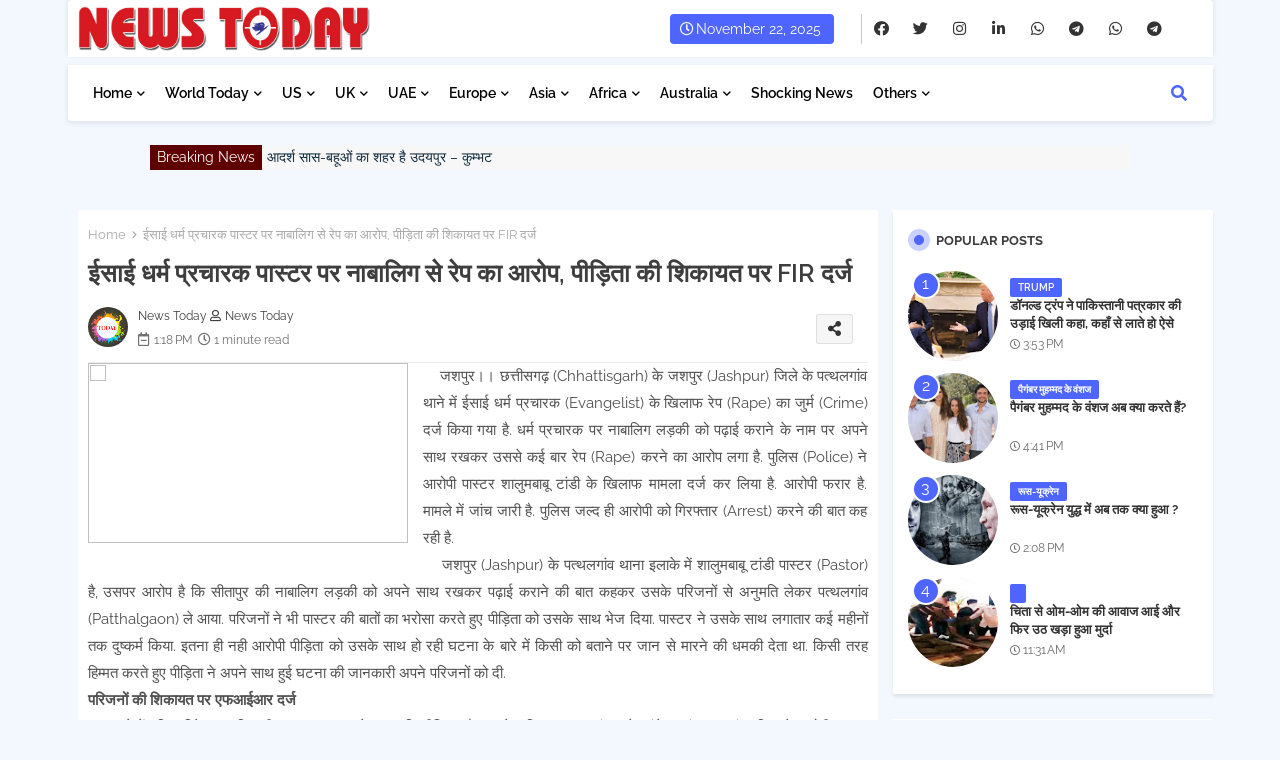

--- FILE ---
content_type: text/html; charset=utf-8
request_url: https://www.google.com/recaptcha/api2/aframe
body_size: 266
content:
<!DOCTYPE HTML><html><head><meta http-equiv="content-type" content="text/html; charset=UTF-8"></head><body><script nonce="8cNWrKxEr57xFbx2MuMu2g">/** Anti-fraud and anti-abuse applications only. See google.com/recaptcha */ try{var clients={'sodar':'https://pagead2.googlesyndication.com/pagead/sodar?'};window.addEventListener("message",function(a){try{if(a.source===window.parent){var b=JSON.parse(a.data);var c=clients[b['id']];if(c){var d=document.createElement('img');d.src=c+b['params']+'&rc='+(localStorage.getItem("rc::a")?sessionStorage.getItem("rc::b"):"");window.document.body.appendChild(d);sessionStorage.setItem("rc::e",parseInt(sessionStorage.getItem("rc::e")||0)+1);localStorage.setItem("rc::h",'1763770970373');}}}catch(b){}});window.parent.postMessage("_grecaptcha_ready", "*");}catch(b){}</script></body></html>

--- FILE ---
content_type: text/javascript; charset=UTF-8
request_url: https://www.newstoday.co.in/feeds/posts/default?alt=json-in-script&callback=w2bAdvRecentPostsScrollerv3&max-results=100
body_size: 172664
content:
// API callback
w2bAdvRecentPostsScrollerv3({"version":"1.0","encoding":"UTF-8","feed":{"xmlns":"http://www.w3.org/2005/Atom","xmlns$openSearch":"http://a9.com/-/spec/opensearchrss/1.0/","xmlns$blogger":"http://schemas.google.com/blogger/2008","xmlns$georss":"http://www.georss.org/georss","xmlns$gd":"http://schemas.google.com/g/2005","xmlns$thr":"http://purl.org/syndication/thread/1.0","id":{"$t":"tag:blogger.com,1999:blog-2730947589002715221"},"updated":{"$t":"2025-08-06T17:13:56.614+05:30"},"category":[{"term":"Udaipur"},{"term":"Kushalgarh"},{"term":"Banswara"},{"term":"Jaipur"},{"term":"Laghu Udhyog Bharti"},{"term":"Patan"},{"term":"तिरंगा यात्रा"},{"term":"प्रताप गौरव केन्द्र"},{"term":"मेवाड़ क्षत्रिय महासभा"},{"term":"'ड्रीम 11'"},{"term":"Aghori"},{"term":"Arkansas"},{"term":"Azmaan Air"},{"term":"Bangladeshi"},{"term":"Banyan Bliss"},{"term":"Bhimvva Amma"},{"term":"Bihar"},{"term":"Blind Case"},{"term":"Brel"},{"term":"Bridge in the water"},{"term":"Campa Cola"},{"term":"Crack Heels"},{"term":"Crocodiles"},{"term":"Crowned Eagle"},{"term":"Elon Musk"},{"term":"Emma Mursk"},{"term":"Eratosthenes"},{"term":"Fat"},{"term":"Govind Singh Dotasara"},{"term":"Hamida Bano"},{"term":"Husain Taishar"},{"term":"IAS Officer"},{"term":"Indian Army"},{"term":"Industrial Fair"},{"term":"Karakoram"},{"term":"Khargosh"},{"term":"Kolmanscop"},{"term":"Kshatriya Mahasabha"},{"term":"Kumar Vishwas"},{"term":"M. D. Collage"},{"term":"M.B.D. Collage"},{"term":"MCJR"},{"term":"Maharana Pratap Jayanti"},{"term":"Media Council of Journalist"},{"term":"Motivational"},{"term":"Mufti"},{"term":"NIA"},{"term":"Nick Vujicic"},{"term":"Nikol Smith Ludvik"},{"term":"PHC"},{"term":"Patna"},{"term":"Pink Sadi Run"},{"term":"Police Inspector Arrested by ACB"},{"term":"Radha NGO"},{"term":"Rahul Dravid"},{"term":"Railway"},{"term":"Rana Sanga"},{"term":"Religious"},{"term":"Seema Kumari"},{"term":"Suyesh Pune"},{"term":"Tiranga Yatra Abhiyan"},{"term":"Tripura Sundari Mandir"},{"term":"VHP Banswara"},{"term":"Venis"},{"term":"Vispy Kharadi"},{"term":"Woolf Spider"},{"term":"Yanjin"},{"term":"marykom"},{"term":"rus-ukrain"},{"term":"अंतर्राष्ट्रीय योग दिवस"},{"term":"अदरक"},{"term":"आदर्श सास सिरोमणि पुरस्कार"},{"term":"उदयपुर"},{"term":"उपभोक्ता फोरम"},{"term":"चिराग पासवान"},{"term":"जस्टिस यशवंत वर्मा"},{"term":"डॉ. एन जॉन केम"},{"term":"दिवेर का युद्ध"},{"term":"पूर्व पुलिस महानिदेशक"},{"term":"बड़कागांव"},{"term":"बीटीपी"},{"term":"मीनाक्षी अम्मा"},{"term":"राजमति आदर्श सास शिरोमणी"},{"term":"वाल्मीकि रामधाम"},{"term":"शियाओझाई टियांकेंग"},{"term":"संगीत कुमार"},{"term":"सास और दामाद"},{"term":"होटल फेडरेशन ऑफ़ राजस्थान"}],"title":{"type":"text","$t":"News Today | Digital News Broadcasting | Today Group | Breaking Headline News | Top Latest News "},"subtitle":{"type":"html","$t":"News Today | Digital News Broadcasting | Breaking News, Headline News, Top Latest Update News, Today Time, News Today Time | News Today Group, Today Time Group | Hindi News, Today News, Time News, AajTak, India Today.\nWe are a team of seasoned and daring, young freelancer journalists of diverse nationalities. News Today, examines global issues with in-depth analysis. We provide much more than the news. Our aim to empower people to explore their world. We deliver information that is not biased."},"link":[{"rel":"http://schemas.google.com/g/2005#feed","type":"application/atom+xml","href":"https:\/\/www.newstoday.co.in\/feeds\/posts\/default"},{"rel":"self","type":"application/atom+xml","href":"https:\/\/www.blogger.com\/feeds\/2730947589002715221\/posts\/default?alt=json-in-script\u0026max-results=100"},{"rel":"alternate","type":"text/html","href":"https:\/\/www.newstoday.co.in\/"},{"rel":"hub","href":"http://pubsubhubbub.appspot.com/"},{"rel":"next","type":"application/atom+xml","href":"https:\/\/www.blogger.com\/feeds\/2730947589002715221\/posts\/default?alt=json-in-script\u0026start-index=101\u0026max-results=100"}],"author":[{"name":{"$t":"Unknown"},"email":{"$t":"noreply@blogger.com"},"gd$image":{"rel":"http://schemas.google.com/g/2005#thumbnail","width":"16","height":"16","src":"https:\/\/img1.blogblog.com\/img\/b16-rounded.gif"}}],"generator":{"version":"7.00","uri":"http://www.blogger.com","$t":"Blogger"},"openSearch$totalResults":{"$t":"935"},"openSearch$startIndex":{"$t":"1"},"openSearch$itemsPerPage":{"$t":"100"},"entry":[{"id":{"$t":"tag:blogger.com,1999:blog-2730947589002715221.post-2037220564341311164"},"published":{"$t":"2025-06-30T19:40:00.005+05:30"},"updated":{"$t":"2025-06-30T19:40:58.245+05:30"},"category":[{"scheme":"http://www.blogger.com/atom/ns#","term":"Jaipur"},{"scheme":"http://www.blogger.com/atom/ns#","term":"Laghu Udhyog Bharti"},{"scheme":"http://www.blogger.com/atom/ns#","term":"Udaipur"}],"title":{"type":"text","$t":"लघु उद्योग भारती राजस्थान की नवीन प्रदेश कार्यकारिणी घोषित"},"content":{"type":"html","$t":"\u003Cdiv style=\"text-align: center;\"\u003E\u003Cb\u003E\"राष्ट्र प्रथम\" की नीतिगत सोच के साथ कार्य करता है लघु उद्योग भारती – प्रकाश चंद्र\u003C\/b\u003E\u003C\/div\u003E\u003Cdiv style=\"text-align: center;\"\u003E\u003Cb\u003Eयोगेन्द्र कुमार शर्मा प्रदेश अध्यक्ष व सुधीर गर्ग महामंत्री बनाए गए\u003C\/b\u003E\u003C\/div\u003E\u003Cdiv style=\"text-align: center;\"\u003E\u003Cb\u003Eसंगठन मंत्री ने दिया आत्मनिर्भर भारत निर्माण का आह्वान\u003C\/b\u003E\u003C\/div\u003E\u003Cdiv style=\"text-align: justify;\"\u003E\u0026nbsp; जयपुर\/राजस्थान।। लघु उद्योग भारती के अखिल भारतीय संगठन मंत्री प्रकाश चंद्र ने कहा है कि लघु उद्योग भारती एक ऐसा संगठन है जो अन्य संगठनों से अलग \"राष्ट्र प्रथम\" की नीतिगत सोच के साथ कार्य करता है। उन्होंने कहा कि कार्यकर्ता ही संगठन की सबसे बड़ी ताकत हैं और यह ताकत जब नीति आधारित दृष्टिकोण के साथ जुड़ती है तो समाज और राष्ट्र दोनों की दिशा और दशा बदलने की क्षमता रखती है।\u003C\/div\u003E\u003Cdiv style=\"text-align: justify;\"\u003E\u0026nbsp; वे सोमवार को यहां लघु उद्योग भारती राजस्थान की नवमनोनीत प्रदेश कार्यकारिणी (2025–27) को संबोधित कर रहे थे। उन्होंने कहा कि आज भारत वैश्विक मंच पर जिस गति से आगे बढ़ रहा है, वह हमारे उद्योग व्यवस्था में आए सकारात्मक परिवर्तनों का परिणाम है। दूसरी ओर, कई विकसित कहे जाने वाले देश आर्थिक अस्थिरता से जूझ रहे हैं। उन्होंने राष्ट्रीय स्वयंसेवक संघ के शताब्दी वर्ष में हो रहे विविध आयोजनों में सक्रिय भागीदारी का आह्वान किया और ‘पंच परिवर्तन’ जैसे विचारों को सहज भाषा में समझाते हुए कहा कि प्रत्येक उद्यमी को अपने उद्योग, जीवनशैली, पर्यावरण, सामाजिक उत्तरदायित्व और राष्ट्र सेवा जैसे क्षेत्रों में सकारात्मक बदलाव लाना चाहिए। उन्होंने कहा कि जब उद्यमी अपने दायित्वों का निर्वहन करता है तो उसका प्रभाव संपूर्ण समाज और राष्ट्र पर पड़ता है।\u003C\/div\u003E\u003Cdiv class=\"separator\" style=\"clear: both; text-align: center;\"\u003E\u003Ca href=\"https:\/\/blogger.googleusercontent.com\/img\/b\/R29vZ2xl\/AVvXsEhUQtB78XfYTryV9zQ4iPSp765UxA1lh4-u8AnmjDBWFdB6zyj3fHcFwueMiMhhoTKaTqD7KUqxKgLkdytug2GXE8ccCW2zg_0IJ0C_9-OI0vx83oVzuI_Dlaz4UOWEUOYYcKB7N6YgrNf2Q6ZTnInBLAn_capyTNgHpYe9bEeKMJFqujnGCVpq7rYqNT_w\/s4032\/LUB.jpeg\" imageanchor=\"1\" style=\"margin-left: 1em; margin-right: 1em;\"\u003E\u003Cimg border=\"0\" data-original-height=\"2268\" data-original-width=\"4032\" height=\"180\" src=\"https:\/\/blogger.googleusercontent.com\/img\/b\/R29vZ2xl\/AVvXsEhUQtB78XfYTryV9zQ4iPSp765UxA1lh4-u8AnmjDBWFdB6zyj3fHcFwueMiMhhoTKaTqD7KUqxKgLkdytug2GXE8ccCW2zg_0IJ0C_9-OI0vx83oVzuI_Dlaz4UOWEUOYYcKB7N6YgrNf2Q6ZTnInBLAn_capyTNgHpYe9bEeKMJFqujnGCVpq7rYqNT_w\/s320\/LUB.jpeg\" width=\"320\" \/\u003E\u003C\/a\u003E\u003C\/div\u003E\u003Cdiv style=\"text-align: justify;\"\u003E\u0026nbsp; प्रदेश मीडिया प्रमुख तरुण दवे ने बताया कि लघु उद्योग भारती के अखिल भारतीय अध्यक्ष घनश्याम ओझा तथा निवर्तमान अध्यक्ष बलदेव प्रजापति के सान्निध्य में राजस्थान प्रदेश की नवीन कार्यकारिणी की औपचारिक घोषणा की गई। नवमनोनीत कार्यकारिणी में योगेन्द्र कुमार शर्मा को प्रदेश अध्यक्ष बनाया गया है। महावीर चौपड़ा को उपाध्यक्ष एवं जोधपुर प्रांत प्रभारी, तथा पवन गोयल को उपाध्यक्ष एवं चित्तौड़ प्रांत प्रभारी नियुक्त किया गया है। अनिल अग्रवाल, महेन्द्र खुराना, मुकेशचन्द अग्रवाल, अंजू सिंह, राजेश गुप्ता और नटवरलाल अजमेरा को उपाध्यक्ष पद की जिम्मेदारी सौंपी गई है। सुधीर गर्ग को महामंत्री बनाया गया है।  रवि जाजू, विनय बम्ब और संदीप गुप्ता को संयुक्त महामंत्री पद दिया गया है। अरुण जाजोदिया को प्रदेश कोषाध्यक्ष नियुक्त किया गया है। सुभाष गुप्ता, सुनील बूब, दीपक झंवर, श्वेता जैन, सुशील काबरा व अशोक जांगिड़ को सचिव बनाया गया है। इनके अतिरिक्त जयपुर अंचल में 13, जोधपुर अंचल में 10 व चित्तौड़ अंचल में 17 पदेन सदस्य मनोनीत किए गए। जयपुर के 9 सदस्य, जोधपुर के 15 सदस्य, चित्तौड़ के 6 सदस्य भी कार्यकारिणी में शामिल किए गए हैं। साथ ही, एक आमंत्रित सदस्य व 10 विशेष आमंत्रित सदस्य भी कार्यकारिणी में शामिल किए गए हैं।\u003C\/div\u003E\u003Cdiv style=\"text-align: justify;\"\u003Eइस अवसर पर निवर्तमान अध्यक्ष शांतिलाल ने अपने चार वर्षीय कार्यकाल का विस्तार से उल्लेख किया और संगठन को मजबूत बनाने में सभी कार्यकर्ताओं के योगदान की सराहना की। उन्होंने कहा कि यह एक सामूहिक यात्रा रही है, जिसमें प्रत्येक कार्यकर्ता की सहभागिता महत्वपूर्ण रही है।\u003C\/div\u003E\u003Cdiv style=\"text-align: justify;\"\u003E\u0026nbsp; कार्यक्रम में जयपुर प्रांत अध्यक्ष महेन्द्र मिश्रा, जोधपुर प्रांत अध्यक्ष बालकृष्ण परिहार तथा चित्तौड़ प्रांत अध्यक्ष महेश हुरकुट ने अपने-अपने प्रांतों में हुए संगठनात्मक कार्यों और गतिविधियों की रिपोर्ट प्रस्तुत की। उन्होंने आगामी एजीएम के लिए सदस्य संख्या बढ़ाने के लक्ष्यों को साझा करते हुए सभी से सक्रिय भागीदारी की अपील की।\u003C\/div\u003E\u003Cdiv style=\"text-align: justify;\"\u003E\u0026nbsp; समारोह के समापन पर अखिल भारतीय अध्यक्ष घनश्याम ओझा ने सभी नवमनोनीत पदाधिकारियों को शुभकामनाएं देते हुए कहा कि वे संगठन की मूल नीतियों को गांव-गांव और उद्योग-उद्योग तक पहुंचाने के लिए दृढ़ संकल्प के साथ कार्य करें और लघु उद्योग भारती को आत्मनिर्भर भारत की दिशा में अग्रणी भूमिका निभाने वाला संगठन बनाएं।\u003C\/div\u003E"},"link":[{"rel":"replies","type":"application/atom+xml","href":"https:\/\/www.newstoday.co.in\/feeds\/2037220564341311164\/comments\/default","title":"Post Comments"},{"rel":"replies","type":"text/html","href":"https:\/\/www.newstoday.co.in\/2025\/06\/laghu-udhyog-bharti.html#comment-form","title":"0 Comments"},{"rel":"edit","type":"application/atom+xml","href":"https:\/\/www.blogger.com\/feeds\/2730947589002715221\/posts\/default\/2037220564341311164"},{"rel":"self","type":"application/atom+xml","href":"https:\/\/www.blogger.com\/feeds\/2730947589002715221\/posts\/default\/2037220564341311164"},{"rel":"alternate","type":"text/html","href":"https:\/\/www.newstoday.co.in\/2025\/06\/laghu-udhyog-bharti.html","title":"लघु उद्योग भारती राजस्थान की नवीन प्रदेश कार्यकारिणी घोषित"}],"author":[{"name":{"$t":"Unknown"},"email":{"$t":"noreply@blogger.com"},"gd$image":{"rel":"http://schemas.google.com/g/2005#thumbnail","width":"16","height":"16","src":"https:\/\/img1.blogblog.com\/img\/b16-rounded.gif"}}],"media$thumbnail":{"xmlns$media":"http://search.yahoo.com/mrss/","url":"https:\/\/blogger.googleusercontent.com\/img\/b\/R29vZ2xl\/AVvXsEhUQtB78XfYTryV9zQ4iPSp765UxA1lh4-u8AnmjDBWFdB6zyj3fHcFwueMiMhhoTKaTqD7KUqxKgLkdytug2GXE8ccCW2zg_0IJ0C_9-OI0vx83oVzuI_Dlaz4UOWEUOYYcKB7N6YgrNf2Q6ZTnInBLAn_capyTNgHpYe9bEeKMJFqujnGCVpq7rYqNT_w\/s72-c\/LUB.jpeg","height":"72","width":"72"},"thr$total":{"$t":"0"}},{"id":{"$t":"tag:blogger.com,1999:blog-2730947589002715221.post-7442247259992157336"},"published":{"$t":"2025-06-30T19:32:00.002+05:30"},"updated":{"$t":"2025-06-30T19:32:32.894+05:30"},"category":[{"scheme":"http://www.blogger.com/atom/ns#","term":"Udaipur"},{"scheme":"http://www.blogger.com/atom/ns#","term":"राजमति आदर्श सास शिरोमणी"}],"title":{"type":"text","$t":"इनरव्हील क्लब का “राजमति आदर्श सास शिरोमणी” सम्मान समारोह 11 को"},"content":{"type":"html","$t":"\u003Cdiv style=\"text-align: justify;\"\u003E\u0026nbsp; उदयपुर\/राजस्थान।। इनरव्हील क्लब की ओर से अगले माह होने जा रहे \"राजमति आदर्श सास शिरोमणी\" सम्मान समारोह की भावनाओं से जो भी जुड़ रहा है, सहयोग के लिए अपने हाथ बढ़ा रहा है। आदर्श सास—बहू की जोड़ियों के लिए कोई चांदी की फ्रेम पेशकश कर रहा है तो कोई डिनर करवाना चाहता है। किसी ने पारम्परिक साड़ी के सहयोग की बात कही है तो कोई दांतों की जांच के लिए प्रस्तुत हुआ है। सभी का कहना है कि “राजमति आदर्श सास शिरोमणी” की भावना को सदैव पल्लवित होते रहना चाहिए और विभिन्न तरीकों से प्रोत्साहन इसमें सहभागिता की कड़ी है।\u0026nbsp;\u0026nbsp;\u003C\/div\u003E\u003Cdiv class=\"separator\" style=\"clear: both; text-align: center;\"\u003E\u003Ca href=\"https:\/\/blogger.googleusercontent.com\/img\/b\/R29vZ2xl\/AVvXsEjxa1WXmc9wfBeaGYFWkK1EzYg8a74vEdPw-mADDMkV0IcXdlLVxHsjh1zlXToa7SKEJNhZ38t7u6Sw7G7MNNAkA2VEIabgLrytkF6XpBzh6chjA3XiR1nqOOH6Ihn555x-tLVBXw1JV6MZnksEDmteOjoa9cCHObzmJ6v6oNyz9sUW3bH0Rqb4jq9TTXjp\/s1600\/MMMM.jpeg\" imageanchor=\"1\" style=\"margin-left: 1em; margin-right: 1em;\"\u003E\u003Cimg border=\"0\" data-original-height=\"994\" data-original-width=\"1600\" height=\"199\" src=\"https:\/\/blogger.googleusercontent.com\/img\/b\/R29vZ2xl\/AVvXsEjxa1WXmc9wfBeaGYFWkK1EzYg8a74vEdPw-mADDMkV0IcXdlLVxHsjh1zlXToa7SKEJNhZ38t7u6Sw7G7MNNAkA2VEIabgLrytkF6XpBzh6chjA3XiR1nqOOH6Ihn555x-tLVBXw1JV6MZnksEDmteOjoa9cCHObzmJ6v6oNyz9sUW3bH0Rqb4jq9TTXjp\/s320\/MMMM.jpeg\" width=\"320\" \/\u003E\u003C\/a\u003E\u003C\/div\u003E\u003Cdiv class=\"separator\" style=\"clear: both; text-align: justify;\"\u003E\u0026nbsp; संस्था की संस्थापक संयोजिका माया कुम्भट ने बताया कि इस वर्ष भी इनरव्हील क्लब की ओर से यह सम्मान सत्र 2024—25 के लिए प्रदान किया जाने वाला है। इनरव्हील क्लब 25 वर्षों से यह सम्मान प्रदान कर रहा है। पुरस्कार का उद्देश्य सास-बहू के बीच मधुर संबंधों को बढ़ावा देना और उन मातृशक्तियों को मंच पर सम्मानित करना है जिन्होंने न केवल अपने परिवार को सहेजा, बल्कि बहू के रूप में आई नई पीढ़ी को भी स्नेह से अपनाया, उसका मार्गदर्शन किया और आत्मीयता के साथ रिश्ता निभाया। इस वर्ष यह आयोजन 11 जुलाई को रोटरी बजाज भवन में होने जा रहा है।\u003C\/div\u003E\u003Cdiv style=\"text-align: center;\"\u003E\u003Ca href=\"https:\/\/blogger.googleusercontent.com\/img\/b\/R29vZ2xl\/AVvXsEgscSSvIJ_ypXIr2hYSfzL2YRh28cUG2DdGzRZV7rq1rhSeYI2Y2ttZWq1Rr8596lsDPdC6uibwYeJkIPDCYQpnLOo-zK1DcYLV_cfMx0XNq10c6qAG_nLnbZ5b-qfECPdQ2RtmQjRbg_F8ZMn72qq8nb17fU8Dd4CGXhXl0fTw07_5pip7ETqMFPn-QZ0U\/s1600\/MMM.jpeg\" imageanchor=\"1\" style=\"margin-left: 1em; margin-right: 1em;\"\u003E\u003Cimg border=\"0\" data-original-height=\"994\" data-original-width=\"1600\" height=\"199\" src=\"https:\/\/blogger.googleusercontent.com\/img\/b\/R29vZ2xl\/AVvXsEgscSSvIJ_ypXIr2hYSfzL2YRh28cUG2DdGzRZV7rq1rhSeYI2Y2ttZWq1Rr8596lsDPdC6uibwYeJkIPDCYQpnLOo-zK1DcYLV_cfMx0XNq10c6qAG_nLnbZ5b-qfECPdQ2RtmQjRbg_F8ZMn72qq8nb17fU8Dd4CGXhXl0fTw07_5pip7ETqMFPn-QZ0U\/s320\/MMM.jpeg\" width=\"320\" \/\u003E\u003C\/a\u003E\u003C\/div\u003E\u003Cdiv style=\"text-align: justify;\"\u003E\u0026nbsp; उन्होंने बताया कि इस पुरस्कार के निर्णायक मंडल द्वारा इस बार वर्ष 2024-25 की “इनरव्हील राजमति आदर्श सास शिरोमणी” के रूप में इस बार 95 वर्षीय धापू देवी पगारिया व उनकी 67 वर्षीय बहू सुनीता की जोड़ी को चुना है। विजयमल-राजमती चेरिटेबल ट्रस्ट की ओर से उन्हें 11 हजार रुपये नकद पुरस्कार दिया जाएगा।\u003C\/div\u003E\u003Cdiv style=\"text-align: justify;\"\u003E\u0026nbsp; इस वर्ष अतिरिक्त चार माताओं को \"आदर्श सास सम्मान\" भी प्रदान किया जाएगा जिनमें लक्ष्मी देवी नाहर व उनकी बहू ज्योति व चेतना नाहर, उर्मिला बोहरा व उनकी बहू सीमा बोहरा, रतन पालीवाल व उनकी बहू पूजा पालीवाल तथा शांता देवी बाफना व उनकी बहू अनुपमा बाफना शामिल हैं।\u003C\/div\u003E\u003Cdiv style=\"text-align: center;\"\u003E\u003Ca href=\"https:\/\/blogger.googleusercontent.com\/img\/b\/R29vZ2xl\/AVvXsEgw3lcc3vf_qQvzJSLR7XmIn_YolRAh6F1f6AwRB664N2XTyeLVFa4LJgOhGAWR8ZsT7xAYQiwh89XvVf1x4g8DM1phRKB5ZSazRKzXihL0wd7M6HzMUkJ8u8YNGQKe70b67Pjrh5kugNu1VJZ52r5bO4LTZDRSs6KZ1V1w79uHsGCCV8ngS-4vZUUQGzVz\/s1600\/M.jpeg\" imageanchor=\"1\" style=\"margin-left: 1em; margin-right: 1em;\"\u003E\u003Cimg border=\"0\" data-original-height=\"1600\" data-original-width=\"1502\" height=\"320\" src=\"https:\/\/blogger.googleusercontent.com\/img\/b\/R29vZ2xl\/AVvXsEgw3lcc3vf_qQvzJSLR7XmIn_YolRAh6F1f6AwRB664N2XTyeLVFa4LJgOhGAWR8ZsT7xAYQiwh89XvVf1x4g8DM1phRKB5ZSazRKzXihL0wd7M6HzMUkJ8u8YNGQKe70b67Pjrh5kugNu1VJZ52r5bO4LTZDRSs6KZ1V1w79uHsGCCV8ngS-4vZUUQGzVz\/s320\/M.jpeg\" width=\"300\" \/\u003E\u003C\/a\u003E\u003C\/div\u003E\u003Cdiv style=\"text-align: justify;\"\u003E\u0026nbsp; कुम्भट ने बताया कि जब इस पुरस्कार के निमित्त संस्था की सदस्याओं ने सहयोग के लिए समाजसेवी व्यवसायियों से आग्रह किया तो वे भी यह देखकर हतप्रभ रह गईं कि उन्होंने संक्षिप्त आग्रह में ही सहयोग की सहमति दे दी। बातचीत में ऐसा महसूस हुआ मानो वे सहयोग के लिए अवसर की प्रतीक्षा ही कर रहे थे।\u003C\/div\u003E\u003Cdiv style=\"text-align: center;\"\u003E\u003Ca href=\"https:\/\/blogger.googleusercontent.com\/img\/b\/R29vZ2xl\/AVvXsEgWdDAPXeU4DIKlFQWamZKDQUilBn0SqWk-A5VAlj_o9OKLUP7h3L0uPYtqNlw-mxrgHrD-n2ORFR57l3jhjlkTY3JwLdBl0l_I0N2320Y9cL_OrwY-kGUqabjj1wk1z_cL8Stnu-tnDtJCaG4HPvLkdSuZ4sBykmyOc1ji7GUbUvVGyU40F0npeCY3NMOg\/s1600\/MM.jpeg\" imageanchor=\"1\" style=\"margin-left: 1em; margin-right: 1em;\"\u003E\u003Cimg border=\"0\" data-original-height=\"994\" data-original-width=\"1600\" height=\"199\" src=\"https:\/\/blogger.googleusercontent.com\/img\/b\/R29vZ2xl\/AVvXsEgWdDAPXeU4DIKlFQWamZKDQUilBn0SqWk-A5VAlj_o9OKLUP7h3L0uPYtqNlw-mxrgHrD-n2ORFR57l3jhjlkTY3JwLdBl0l_I0N2320Y9cL_OrwY-kGUqabjj1wk1z_cL8Stnu-tnDtJCaG4HPvLkdSuZ4sBykmyOc1ji7GUbUvVGyU40F0npeCY3NMOg\/s320\/MM.jpeg\" width=\"320\" \/\u003E\u003C\/a\u003E\u003C\/div\u003E\u003Cdiv style=\"text-align: justify;\"\u003E\u0026nbsp; संस्था की अध्यक्ष चंद्रकला कोठारी ने बताया कि प्रमुख रूप से अलंकार ज्वैलर्स मोहन मनवानी का सहयोग प्राप्त हुआ है जिन्होंने मुख्य विजेता को सोने का पेंडेंट देने की घोषणा की है। इसी तरह, रूपश्री साड़ी के राकेश जैन ने साड़ियों का, शुभलक्ष्मी ज्वैलर्स के राधेश्याम सोनी ने चांदी के फोटो फ्रेम का, प्रियंका प्लास्टिक के उपेश जैन मलासिया व किचन किंग के विनोद जैन ने गिफ्ट हैम्पर का सहयोग देने की घोषणा की है। डेंटल स्पेशलिस्ट सेंटर अशोक नगर के डॉ. सुमेर मीणा ने सभी का डेंटल चेकअप नि:शुल्क करने का सहयोग दिया है। यह सभी उपहार मुख्य विजेता व चारों चयनित सास को प्रदान किए जाएंगे। इसी क्रम में लिटिल इटली रेस्टोरेंट के अशोक जैन डोसी ने परिवार को डिनर कूपन प्रदान करने की घोषणा की है। इसमें मुख्य विजेता के लिए छह व अन्य के लिए 2-2 व्यक्तियों के डिनर कूपन प्रदान किए जाएंगे।\u003C\/div\u003E\u003Cdiv style=\"text-align: center;\"\u003E\u003Ca href=\"https:\/\/blogger.googleusercontent.com\/img\/b\/R29vZ2xl\/AVvXsEi0xGj87GsdksUiJXQbbdP14KAnSTn3XoO9sb_oMzPMGXVTIIK5kULdrmN-zR66fv5tgYUX-EN-SDRIStJhwKiemYb82Qi6AlSKDWKOZ2K_Eeczc0qxR5H3Z2fedU0kraQdaDJpOWVdEpSMkNsM2QkrSWyR6WXjcHuK6PJ_dpDE7TVXMcaRQ1raw0piHzn7\/s1600\/MMMMM.jpeg\" imageanchor=\"1\" style=\"margin-left: 1em; margin-right: 1em;\"\u003E\u003Cimg border=\"0\" data-original-height=\"994\" data-original-width=\"1600\" height=\"199\" src=\"https:\/\/blogger.googleusercontent.com\/img\/b\/R29vZ2xl\/AVvXsEi0xGj87GsdksUiJXQbbdP14KAnSTn3XoO9sb_oMzPMGXVTIIK5kULdrmN-zR66fv5tgYUX-EN-SDRIStJhwKiemYb82Qi6AlSKDWKOZ2K_Eeczc0qxR5H3Z2fedU0kraQdaDJpOWVdEpSMkNsM2QkrSWyR6WXjcHuK6PJ_dpDE7TVXMcaRQ1raw0piHzn7\/s320\/MMMMM.jpeg\" width=\"320\" \/\u003E\u003C\/a\u003E\u003C\/div\u003E\u003Cdiv style=\"text-align: justify;\"\u003E\u0026nbsp; कोठारी ने बताया कि सहयोगकर्ता संस्था के इस प्रयास को जानकर अभिभूत हो गए। उनका भी यही मानना था कि यह पहल केवल पुरस्कार वितरण के लिए नहीं, बल्कि पीढ़ियों के बीच विश्वास, संवाद और सह-अस्तित्व की भावना को पुनर्स्थापित करने का प्रयास है, जो आज की भागदौड़ और आधुनिकता की दौड़ में कहीं न कहीं विस्मृत होती जा रही है। जब सास मां बन जाए और बहू बेटी, तो परिवार एक मंदिर बन जाता है, जहां हर रिश्ता पूज्य हो जाता है। इन संस्कारों की प्रगाढ़ता के लिए वे हर संभव सहयोग के लिए प्रस्तुत रहेंगे।\u003C\/div\u003E\u003Cdiv class=\"ii gt\" id=\":s6\" jslog=\"20277; u014N:xr6bB; 1:WyIjdGhyZWFkLWY6MTgzNjE2OTE4MzYwMDEwMTQ2MiJd; 4:WyIjbXNnLWY6MTgzNjE2OTE4MzYwMDEwMTQ2MiIsbnVsbCxudWxsLG51bGwsMSwwLFs3LDAsMV0sNjI4LDMyMDYsbnVsbCxudWxsLG51bGwsbnVsbCxudWxsLDEsbnVsbCxudWxsLFswXSxudWxsLG51bGwsbnVsbCxudWxsLG51bGwsbnVsbCwwLDBd\" style=\"background-color: white; color: #222222; direction: ltr; font-family: \u0026quot;Google Sans\u0026quot;, Roboto, RobotoDraft, Helvetica, Arial, sans-serif; font-size: 0.875rem; margin: 8px 0px 0px; overflow-x: hidden; padding: 0px; position: relative;\"\u003E\u003Cdiv class=\"a3s aiL \" id=\":s5\" style=\"direction: ltr; font-family: Arial, Helvetica, sans-serif; font-size: small; font-stretch: normal; font-variant-east-asian: normal; font-variant-numeric: normal; line-height: 1.5; overflow: auto hidden; position: relative;\"\u003E\u003Cdiv class=\"yj6qo\"\u003E\u003C\/div\u003E\u003Cdiv class=\"adL\"\u003E\u003C\/div\u003E\u003C\/div\u003E\u003C\/div\u003E\u003Cdiv class=\"hq gt\" id=\":sg\" style=\"background-color: white; clear: both; color: #222222; font-family: \u0026quot;Google Sans\u0026quot;, Roboto, RobotoDraft, Helvetica, Arial, sans-serif; font-size: 0.875rem; margin: 15px 0px;\"\u003E\u003C\/div\u003E"},"link":[{"rel":"replies","type":"application/atom+xml","href":"https:\/\/www.newstoday.co.in\/feeds\/7442247259992157336\/comments\/default","title":"Post Comments"},{"rel":"replies","type":"text/html","href":"https:\/\/www.newstoday.co.in\/2025\/06\/rajmati-adarsh-saas-shiromani.html#comment-form","title":"0 Comments"},{"rel":"edit","type":"application/atom+xml","href":"https:\/\/www.blogger.com\/feeds\/2730947589002715221\/posts\/default\/7442247259992157336"},{"rel":"self","type":"application/atom+xml","href":"https:\/\/www.blogger.com\/feeds\/2730947589002715221\/posts\/default\/7442247259992157336"},{"rel":"alternate","type":"text/html","href":"https:\/\/www.newstoday.co.in\/2025\/06\/rajmati-adarsh-saas-shiromani.html","title":"इनरव्हील क्लब का “राजमति आदर्श सास शिरोमणी” सम्मान समारोह 11 को"}],"author":[{"name":{"$t":"Unknown"},"email":{"$t":"noreply@blogger.com"},"gd$image":{"rel":"http://schemas.google.com/g/2005#thumbnail","width":"16","height":"16","src":"https:\/\/img1.blogblog.com\/img\/b16-rounded.gif"}}],"media$thumbnail":{"xmlns$media":"http://search.yahoo.com/mrss/","url":"https:\/\/blogger.googleusercontent.com\/img\/b\/R29vZ2xl\/AVvXsEjxa1WXmc9wfBeaGYFWkK1EzYg8a74vEdPw-mADDMkV0IcXdlLVxHsjh1zlXToa7SKEJNhZ38t7u6Sw7G7MNNAkA2VEIabgLrytkF6XpBzh6chjA3XiR1nqOOH6Ihn555x-tLVBXw1JV6MZnksEDmteOjoa9cCHObzmJ6v6oNyz9sUW3bH0Rqb4jq9TTXjp\/s72-c\/MMMM.jpeg","height":"72","width":"72"},"thr$total":{"$t":"0"}},{"id":{"$t":"tag:blogger.com,1999:blog-2730947589002715221.post-6547634106028510316"},"published":{"$t":"2025-06-30T19:26:00.001+05:30"},"updated":{"$t":"2025-06-30T19:26:23.006+05:30"},"category":[{"scheme":"http://www.blogger.com/atom/ns#","term":"Laghu Udhyog Bharti"},{"scheme":"http://www.blogger.com/atom/ns#","term":"Udaipur"}],"title":{"type":"text","$t":"लघु उद्योग भारती की अहिल्याबाई होलकर महिला इकाई की पहली कार्यकारिणी बैठक सम्पन्न"},"content":{"type":"html","$t":"\u003Cdiv style=\"text-align: center;\"\u003E\u003Cb\u003Eसंगठनात्मक सशक्तीकरण की दिशा में लघु उद्योग भारती महिला इकाई का सार्थक कदम\u003C\/b\u003E\u003C\/div\u003E\u003Cdiv style=\"text-align: justify;\"\u003E\u0026nbsp; उदयपुर\/राजस्थान।।\u0026nbsp;संगठनात्मक सहभागिता, ज्ञानवर्धन और आपसी सहयोग के संकल्प को लेकर उदयपुर में लघु उद्योग भारती से जुड़ीं महिला उद्यमियों की इकाई अहिल्याबाई होलकर की पहली कार्यकारिणी बैठक का आयोजन किया गया। बैठक में बड़ी संख्या में उपस्थित महिला उद्यमियों ने व्यवसाय संचालन में आने वाली चुनौतियों एवं समस्याओं पर विचार किया और एक-दूसरे को समाधान सुझाए।\u003C\/div\u003E\u003Cdiv class=\"separator\" style=\"clear: both; text-align: center;\"\u003E\u003Ca href=\"https:\/\/blogger.googleusercontent.com\/img\/b\/R29vZ2xl\/AVvXsEih-rsYy3RDeD1E4zNUTfzcFRig-hvRwMRvA21Q9LzUg7Yo3uv3UAhqlyAFvshmRuuiABKJkN7q0GJAdrl72Dt46XB7Ctl6jEtGqA1-FWR5T-rns19Us1Wuf_stSyTOhg1IGwkCkLjI0ZObHfeiIeG-ROl7HIG6pGfJ6ViTNzP_nrC7Tr2FGte4yOKS_PFZ\/s1280\/lub%201.jpeg\" imageanchor=\"1\" style=\"margin-left: 1em; margin-right: 1em;\"\u003E\u003Cimg border=\"0\" data-original-height=\"960\" data-original-width=\"1280\" height=\"240\" src=\"https:\/\/blogger.googleusercontent.com\/img\/b\/R29vZ2xl\/AVvXsEih-rsYy3RDeD1E4zNUTfzcFRig-hvRwMRvA21Q9LzUg7Yo3uv3UAhqlyAFvshmRuuiABKJkN7q0GJAdrl72Dt46XB7Ctl6jEtGqA1-FWR5T-rns19Us1Wuf_stSyTOhg1IGwkCkLjI0ZObHfeiIeG-ROl7HIG6pGfJ6ViTNzP_nrC7Tr2FGte4yOKS_PFZ\/s320\/lub%201.jpeg\" width=\"320\" \/\u003E\u003C\/a\u003E\u003C\/div\u003E\u003Cdiv style=\"text-align: justify;\"\u003E\u0026nbsp; लघु उद्योग भारती के प्रदेश मीडिया प्रमुख तरुण दवे ने बताया कि इकाई अध्यक्ष ऋषिका पानेरी के नेतृत्व में यह बैठक होटल विष्णुप्रिया में हुई। मुख्य अतिथि के रूप में प्रांत उपाध्यक्ष रीना राठौर उपस्थित रहीं। बैठक का संचालन इकाई सचिव आरुषि गोयल ने किया। बैठक में महिला इकाई से जुड़ी समस्त पदाधिकारी व सदस्यगण मौजूद रहीं। प्रारंभ में परिचय सत्र का आयोजन हुआ जिसमें सभी सदस्याओं ने अपने-अपने व्यवसाय के अनुभव साझा किए एवं नेटवर्किंग को सशक्त बनाने पर बल दिया।\u003C\/div\u003E\u003Cdiv style=\"text-align: justify;\"\u003E\u0026nbsp; बैठक के दौरान लघु उद्योग भारती की सदस्यता से जुड़े सभी सदस्यों को सदस्यता प्रमाण-पत्र भी प्रदान किए गए। मुख्य अतिथि रीना राठौर ने संगठन की कार्यप्रणाली, उद्देश्यों, ‘स्वयंसिद्धा’कार्यक्रम और CSR गतिविधियों की विस्तार से जानकारी दी। उन्होंने महिला उद्यमिता को सशक्त बनाने के लिए संगठन की प्रतिबद्धता पर भी प्रकाश डाला। GST और ई-कॉमर्स प्लेटफॉर्म्स के माध्यम से व्यवसाय विस्तार पर भी चर्चा की गई।\u003C\/div\u003E\u003Cdiv style=\"text-align: justify;\"\u003E\u0026nbsp; बैठक में प्रमुख रूप से सीमा सामर, मोनिका कोठारी, ममता अग्रवाल, मीनू कुम्भट, निवेदिता द्विवेदी, प्रेक्षा पोरवाल, सीमा सिंह, निधि सिरोया, कुसुम सिरोया, हिना लोढ़ा, पूजा शर्मा, वत्सना परोड़ा, भावना वाधवानी, चारू माथरेजा, रीना हाड़ा एवं रेखा मेहता की उपस्थिति उल्लेखनीय रही।\u003C\/div\u003E"},"link":[{"rel":"replies","type":"application/atom+xml","href":"https:\/\/www.newstoday.co.in\/feeds\/6547634106028510316\/comments\/default","title":"Post Comments"},{"rel":"replies","type":"text/html","href":"https:\/\/www.newstoday.co.in\/2025\/06\/ahilyabai-holkar-mahila-ikai.html#comment-form","title":"0 Comments"},{"rel":"edit","type":"application/atom+xml","href":"https:\/\/www.blogger.com\/feeds\/2730947589002715221\/posts\/default\/6547634106028510316"},{"rel":"self","type":"application/atom+xml","href":"https:\/\/www.blogger.com\/feeds\/2730947589002715221\/posts\/default\/6547634106028510316"},{"rel":"alternate","type":"text/html","href":"https:\/\/www.newstoday.co.in\/2025\/06\/ahilyabai-holkar-mahila-ikai.html","title":"लघु उद्योग भारती की अहिल्याबाई होलकर महिला इकाई की पहली कार्यकारिणी बैठक सम्पन्न"}],"author":[{"name":{"$t":"Unknown"},"email":{"$t":"noreply@blogger.com"},"gd$image":{"rel":"http://schemas.google.com/g/2005#thumbnail","width":"16","height":"16","src":"https:\/\/img1.blogblog.com\/img\/b16-rounded.gif"}}],"media$thumbnail":{"xmlns$media":"http://search.yahoo.com/mrss/","url":"https:\/\/blogger.googleusercontent.com\/img\/b\/R29vZ2xl\/AVvXsEih-rsYy3RDeD1E4zNUTfzcFRig-hvRwMRvA21Q9LzUg7Yo3uv3UAhqlyAFvshmRuuiABKJkN7q0GJAdrl72Dt46XB7Ctl6jEtGqA1-FWR5T-rns19Us1Wuf_stSyTOhg1IGwkCkLjI0ZObHfeiIeG-ROl7HIG6pGfJ6ViTNzP_nrC7Tr2FGte4yOKS_PFZ\/s72-c\/lub%201.jpeg","height":"72","width":"72"},"thr$total":{"$t":"0"}},{"id":{"$t":"tag:blogger.com,1999:blog-2730947589002715221.post-2415665810964417147"},"published":{"$t":"2025-06-27T19:40:00.001+05:30"},"updated":{"$t":"2025-06-27T19:40:08.744+05:30"},"category":[{"scheme":"http://www.blogger.com/atom/ns#","term":"प्रताप गौरव केन्द्र"}],"title":{"type":"text","$t":"सनातन संस्कृति और शिक्षा पद्धति को अंग्रेजों ने योजनाबद्ध ढंग से किया क्षतिग्रस्त : जनजाति मंत्री"},"content":{"type":"html","$t":"\u003Cdiv style=\"text-align: center;\"\u003E\u003Cb\u003Eहल्दीघाटी विजय सार्द्ध चतु: शती समारोह के प्रथम सोपान का समापन\u003C\/b\u003E\u003C\/div\u003E\u003Cdiv style=\"text-align: center;\"\u003E\u003Cb\u003Eमहाराणा प्रताप की शौर्यगाथा से जुड़ी लघु चित्र प्रदर्शनी ने सभी को किया आकर्षित\u003C\/b\u003E\u003C\/div\u003E\u003Cdiv style=\"text-align: justify;\"\u003E\u0026nbsp; उदयपुर\/राजस्थान।। सनातन संस्कृति और शिक्षा पद्धति को अंग्रेजों ने योजनाबद्ध ढंग से क्षतिग्रस्त किया, पर अब युवा पीढ़ी सही इतिहास से परिचित हो रही है। यह बात राज्य के जनजाति विकास मंत्री बाबूलाल खराड़ी ने बुधवार को यहां प्रताप गौरव केन्द्र राष्ट्रीय तीर्थ के तत्वावधान में चल रहे हल्दीघाटी विजय सार्द्ध चतु: शती समारोह के प्रथम सोपान के समापन पर मुख्य अतिथि के रूप में कही। उन्होंने कहा कि महाराणा प्रताप की संघर्षमयी यात्रा कुंभलगढ़ में जन्म के साथ ही प्रारंभ हो गई थी। उन्होंने जीवन भर मातृभूमि की रक्षा के लिए संघर्ष किया और किसी भी प्रलोभन के आगे नहीं झुके। उन्होंने भामाशाह और राणा पूंजा के योगदान की सराहना की। उन्होंने भगवान श्रीराम के आदर्शों की चर्चा करते हुए राष्ट्र की रक्षा को सर्वोच्च कर्तव्य बताया और कहा कि यही भावना महाराणा प्रताप में भी विद्यमान थी।\u003C\/div\u003E\u003Cdiv class=\"separator\" style=\"clear: both; text-align: center;\"\u003E\u003Ca href=\"https:\/\/blogger.googleusercontent.com\/img\/b\/R29vZ2xl\/AVvXsEhCAAq4_LkDT6YIBcLyXTlIRSHPTD3MZP8Yv7T-gLSx4j1gFXFqhPtgH43KZ4acMOR4eIRvnf0oRcxq851PNmcWXkjvK32xBTU0wO9cBy7mqr42dd73H_NXLaZruDK8W6OZfdkmJXe_xTYBMln6lc6_jPT3XeTQZofHB2_eSs6PFIQwg-xjn43bgkEYPSer\/s4160\/haldighati%202.jpeg\" imageanchor=\"1\" style=\"margin-left: 1em; margin-right: 1em;\"\u003E\u003Cimg border=\"0\" data-original-height=\"2755\" data-original-width=\"4160\" height=\"212\" src=\"https:\/\/blogger.googleusercontent.com\/img\/b\/R29vZ2xl\/AVvXsEhCAAq4_LkDT6YIBcLyXTlIRSHPTD3MZP8Yv7T-gLSx4j1gFXFqhPtgH43KZ4acMOR4eIRvnf0oRcxq851PNmcWXkjvK32xBTU0wO9cBy7mqr42dd73H_NXLaZruDK8W6OZfdkmJXe_xTYBMln6lc6_jPT3XeTQZofHB2_eSs6PFIQwg-xjn43bgkEYPSer\/s320\/haldighati%202.jpeg\" width=\"320\" \/\u003E\u003C\/a\u003E\u003C\/div\u003E\u003Cdiv class=\"separator\" style=\"clear: both; text-align: center;\"\u003E\u003Ca href=\"https:\/\/blogger.googleusercontent.com\/img\/b\/R29vZ2xl\/AVvXsEiunjJ2oYhbI6o4OyUP8gozkfxx5bJLaqTfjZ3RsH7dQzTqf0nKpROnCw_slrdrMAL0wCQfwjhBMNJOj9RcapXS58vXsmtVwJRRS9XnXZ_Bmqp6D1cuBB-Q-6wkELbXRBfsYU1gro3SrtTrWujVYAd4Y8-Rtg59EjT0XlSqUzKn-cu6NztmsVv6_vvDC1dC\/s4160\/haldighati%206.jpeg\" imageanchor=\"1\" style=\"margin-left: 1em; margin-right: 1em;\"\u003E\u003Cimg border=\"0\" data-original-height=\"2755\" data-original-width=\"4160\" height=\"212\" src=\"https:\/\/blogger.googleusercontent.com\/img\/b\/R29vZ2xl\/AVvXsEiunjJ2oYhbI6o4OyUP8gozkfxx5bJLaqTfjZ3RsH7dQzTqf0nKpROnCw_slrdrMAL0wCQfwjhBMNJOj9RcapXS58vXsmtVwJRRS9XnXZ_Bmqp6D1cuBB-Q-6wkELbXRBfsYU1gro3SrtTrWujVYAd4Y8-Rtg59EjT0XlSqUzKn-cu6NztmsVv6_vvDC1dC\/s320\/haldighati%206.jpeg\" width=\"320\" \/\u003E\u003C\/a\u003E\u003C\/div\u003E\u003Cdiv class=\"separator\" style=\"clear: both; text-align: justify;\"\u003E\u0026nbsp; प्रताप गौरव केन्द्र के निदेशक अनुराग सक्सेना ने प्रथम सोपान की जानकारी देते हुए कहा कि 18 से 25 जून तक के प्रथम सोपान के तहत हल्दीघाटी की धरा पर राष्ट्र चेतना यज्ञ, हल्दीघाटी से उदयपुर तक हल्दीघाटी विजय संदेश यात्रा के बाद मेवाड़ लघु चित्र शैली व पुरा लिपि कार्यशालाओं के आयोजन के दौरान वीर शिरोमणि महाराणा प्रताप और हल्दीघाटी के इतिहास को लेकर जो विमर्श खड़ा हुआ है उसे एनसीईआरटी और अन्य राष्ट्रीय संस्थानों के सहयोग से वैश्विक स्तर पर स्थापित किया जाना चाहिए, ताकि महाराणा प्रताप की गाथा युवा पीढ़ी तक पहुंच सके।\u003C\/div\u003E\u003Cdiv style=\"text-align: center;\"\u003E\u003Ca href=\"https:\/\/blogger.googleusercontent.com\/img\/b\/R29vZ2xl\/AVvXsEhfxyXah7NzuUUo8U912oqKGrtMrZpmzpD97IaTsR6eID9LInlARO8lPeidcnsWEoREAHaH7OgfbtcAt4ejPwwlLF91cHAF-6Y1VJbxoWdMMSoQz4u-Ppfxw2N0d42UbpK3nmRZuZC4MCmcDrCo3owXgii4kbu6W891ARIoaBLZK_GG8Qf-PzDLvgaY5e4z\/s4160\/haldighati%204.jpeg\" imageanchor=\"1\" style=\"margin-left: 1em; margin-right: 1em;\"\u003E\u003Cimg border=\"0\" data-original-height=\"2755\" data-original-width=\"4160\" height=\"212\" src=\"https:\/\/blogger.googleusercontent.com\/img\/b\/R29vZ2xl\/AVvXsEhfxyXah7NzuUUo8U912oqKGrtMrZpmzpD97IaTsR6eID9LInlARO8lPeidcnsWEoREAHaH7OgfbtcAt4ejPwwlLF91cHAF-6Y1VJbxoWdMMSoQz4u-Ppfxw2N0d42UbpK3nmRZuZC4MCmcDrCo3owXgii4kbu6W891ARIoaBLZK_GG8Qf-PzDLvgaY5e4z\/s320\/haldighati%204.jpeg\" width=\"320\" \/\u003E\u003C\/a\u003E\u003C\/div\u003E\u003Cdiv style=\"text-align: justify;\"\u003E\u0026nbsp; समारोह में विशिष्ट अतिथि राजसमंद विधायक डॉ. दीप्ति किरण माहेश्वरी ने कहा कि मेवाड़ की धरा पर जन्म लेना हम सभी का सौभाग्य है। यह क्षेत्र दुनिया भर में शौर्य, बलिदान और संस्कृति के लिए जाना जाता है। उन्होंने कहा कि इतिहास में भ्रम फैलाने के प्रयास हुए, लेकिन प्रताप गौरव केंद्र की समर्पित टीम नई पीढ़ी तक सही जानकारी पहुंचाने का प्रशंसनीय कार्य कर रही है।उन्होंने इस मुहिम को आगे बढ़ाने के लिए हरसंभव सहयोग का आश्वासन भी दिया।\u003C\/div\u003E\u003Cdiv style=\"text-align: center;\"\u003E\u003Ca href=\"https:\/\/blogger.googleusercontent.com\/img\/b\/R29vZ2xl\/AVvXsEh4ztnvQ7aQG_XUcpEIDZKwBWtFCJl7mTVX1B4jBj__OR4f0C-un2MqwKD1wHPQFAXnRWeLJd1xZTBTdXL9tD6Z14N9-4L42AS6DvWbBD1PdwvH7HTbh_6mhHxi1TDW0hFk5KGnHT1szP7b6qbeTVJwOzuRVkU-Gxk8oWgIXomUv55btiW4YbYk26B7s7DM\/s4160\/haldighati%207.jpeg\" imageanchor=\"1\" style=\"margin-left: 1em; margin-right: 1em;\"\u003E\u003Cimg border=\"0\" data-original-height=\"2755\" data-original-width=\"4160\" height=\"212\" src=\"https:\/\/blogger.googleusercontent.com\/img\/b\/R29vZ2xl\/AVvXsEh4ztnvQ7aQG_XUcpEIDZKwBWtFCJl7mTVX1B4jBj__OR4f0C-un2MqwKD1wHPQFAXnRWeLJd1xZTBTdXL9tD6Z14N9-4L42AS6DvWbBD1PdwvH7HTbh_6mhHxi1TDW0hFk5KGnHT1szP7b6qbeTVJwOzuRVkU-Gxk8oWgIXomUv55btiW4YbYk26B7s7DM\/s320\/haldighati%207.jpeg\" width=\"320\" \/\u003E\u003C\/a\u003E\u003C\/div\u003E\u003Cdiv style=\"text-align: justify;\"\u003E\u0026nbsp; विशिष्ट अतिथि के रूप में ही उपस्थित जनार्दन राय नागर राजस्थान विद्यापीठ डीम्ड टू बी विश्वविद्यालय के कुलपति  प्रो. शिवसिंह सारंगदेवोत ने अपने उद्बोधन में हल्दीघाटी युद्ध को भारत का पहला स्वतंत्रता संग्राम बताते हुए कहा कि राजस्व रेकॉर्ड, ताम्रपत्र और विभिन्न ऐतिहासिक प्रमाण यह सिद्ध करते हैं कि महाराणा प्रताप की ही विजय हुई थी। उन्होंने चेतक, हकीम खां सूर और अन्य योद्धाओं की वीरता का स्मरण करते हुए प्रसिद्ध इतिहासकार देवकरण राठौड़ के प्रसंगों को भी साझा किया। उन्होंने महाराणा प्रताप की दो तलवार रखने की परंपरा का उल्लेख करते हुए कहा कि अगर शत्रु की तलवार टूट जाती तो वे अपनी तलवार उसे दे देते थे, यह उनकी उदात्त सैन्य नैतिकता को दर्शाता है।\u003C\/div\u003E\u003Cdiv style=\"text-align: center;\"\u003E\u003Ca href=\"https:\/\/blogger.googleusercontent.com\/img\/b\/R29vZ2xl\/AVvXsEjbCy9ixtxbj5NPA1pa4fukT_qTpxefEErChfDFzhbzb6fitqIap_rBdm3LvjgoTAslOtxY7pCWiIrsKllrxYLf6HsIUxoucgAS7OndFZq8dYjzbVCwVAsj04QBH8B3E0dRnnfYjVnV4yKgJ2x2NuXubYT_XACuqpZHer0ueIA-B9kWjOh8h21vtzdSrHZF\/s4160\/haldighati%205.jpeg\" imageanchor=\"1\" style=\"margin-left: 1em; margin-right: 1em;\"\u003E\u003Cimg border=\"0\" data-original-height=\"2755\" data-original-width=\"4160\" height=\"212\" src=\"https:\/\/blogger.googleusercontent.com\/img\/b\/R29vZ2xl\/AVvXsEjbCy9ixtxbj5NPA1pa4fukT_qTpxefEErChfDFzhbzb6fitqIap_rBdm3LvjgoTAslOtxY7pCWiIrsKllrxYLf6HsIUxoucgAS7OndFZq8dYjzbVCwVAsj04QBH8B3E0dRnnfYjVnV4yKgJ2x2NuXubYT_XACuqpZHer0ueIA-B9kWjOh8h21vtzdSrHZF\/s320\/haldighati%205.jpeg\" width=\"320\" \/\u003E\u003C\/a\u003E\u003C\/div\u003E\u003Cdiv style=\"text-align: justify;\"\u003E\u0026nbsp; विशिष्ट अतिथि के रूप में ही पश्चिमी क्षेत्र सांस्कृतिक केन्द्र के प्रोग्राम एग्जीक्यूटिव हेमंत मेहता ने इस आयोजन के तहत हुई कार्यशालाओं को मील का पत्थर बताते हुए इसे युवा पीढ़ी के लिए अत्यंत उपयोगी बताया, साथ ही ऐसे प्रयासों को निरंतर बनाए रखने की आवश्यकता जताई।\u003C\/div\u003E\u003Cdiv style=\"text-align: center;\"\u003E\u003Ca href=\"https:\/\/blogger.googleusercontent.com\/img\/b\/R29vZ2xl\/AVvXsEg765DQER6WYCWwyeygkWgV7tW189SmqmVVSLZq0-FQkfQxral9UapTSyeZNAQYviUuOy1sLHPhr4s1i6Vq78hVu_3mnfbuu3gCzQQqg0J4qskBO4dgRYvPKCruWvY4CdUjnK3K7T0XGXMBhDwM9ubuu5lcPI5L2iq7z5GyOReOQrAO2yNTIpc7N6QtsS00\/s4160\/haldighati%203.jpeg\" imageanchor=\"1\" style=\"margin-left: 1em; margin-right: 1em;\"\u003E\u003Cimg border=\"0\" data-original-height=\"2755\" data-original-width=\"4160\" height=\"212\" src=\"https:\/\/blogger.googleusercontent.com\/img\/b\/R29vZ2xl\/AVvXsEg765DQER6WYCWwyeygkWgV7tW189SmqmVVSLZq0-FQkfQxral9UapTSyeZNAQYviUuOy1sLHPhr4s1i6Vq78hVu_3mnfbuu3gCzQQqg0J4qskBO4dgRYvPKCruWvY4CdUjnK3K7T0XGXMBhDwM9ubuu5lcPI5L2iq7z5GyOReOQrAO2yNTIpc7N6QtsS00\/s320\/haldighati%203.jpeg\" width=\"320\" \/\u003E\u003C\/a\u003E\u003C\/div\u003E\u003Cdiv style=\"text-align: justify;\"\u003E\u0026nbsp; समारोह के अंतर्गत आयोजित पुरालेख, पुराभाषा एवं भाषा विज्ञान कार्यशाला तथा मेवाड़ की लघुचित्र शैली पर आधारित कला शिविर की गतिविधियों का अतिथियों ने अवलोकन किया। समापन दिवस पर शिविर के दौरान निर्मित चित्रों की प्रदर्शनी देख अतिथि अभिभूत हो गए। कला कार्यशाला के संयोजक प्रो. रामसिंह भाटी ने बताया कि भारतीय संस्कृति की पहचान मेवाड़ की लघुचित्र शैली है और इस शिविर के माध्यम से कला विद्यार्थियों और शोधार्थियों को इससे परिचित कराना प्रमुख उद्देश्य रहा।\u003C\/div\u003E\u003Cdiv style=\"text-align: center;\"\u003E\u003Ca href=\"https:\/\/blogger.googleusercontent.com\/img\/b\/R29vZ2xl\/[base64]\/s4160\/haldighati%201.jpeg\" imageanchor=\"1\" style=\"margin-left: 1em; margin-right: 1em;\"\u003E\u003Cimg border=\"0\" data-original-height=\"2755\" data-original-width=\"4160\" height=\"212\" src=\"https:\/\/blogger.googleusercontent.com\/img\/b\/R29vZ2xl\/[base64]\/s320\/haldighati%201.jpeg\" width=\"320\" \/\u003E\u003C\/a\u003E\u003C\/div\u003E\u003Cdiv style=\"text-align: justify;\"\u003E\u0026nbsp; वीर शिरोमणि महाराणा प्रताप समिति के उपाध्यक्ष मदन मोहन टांक ने सभी का धन्यवाद ज्ञापित किया। संचालन प्रताप गौरव शोध केन्द्र के शोध अधीक्षक डॉ. विवेक भटनागर ने किया। इससे पूर्व, अतिथियों का स्वागत समिति के सुभाष भार्गव, डॉ. सुहास मनोहर, जयदीप आमेटा, चंद्रगुप्त सिंह चौहान आदि ने किया।\u003C\/div\u003E"},"link":[{"rel":"replies","type":"application/atom+xml","href":"https:\/\/www.newstoday.co.in\/feeds\/2415665810964417147\/comments\/default","title":"Post Comments"},{"rel":"replies","type":"text/html","href":"https:\/\/www.newstoday.co.in\/2025\/06\/blog-post.html#comment-form","title":"0 Comments"},{"rel":"edit","type":"application/atom+xml","href":"https:\/\/www.blogger.com\/feeds\/2730947589002715221\/posts\/default\/2415665810964417147"},{"rel":"self","type":"application/atom+xml","href":"https:\/\/www.blogger.com\/feeds\/2730947589002715221\/posts\/default\/2415665810964417147"},{"rel":"alternate","type":"text/html","href":"https:\/\/www.newstoday.co.in\/2025\/06\/blog-post.html","title":"सनातन संस्कृति और शिक्षा पद्धति को अंग्रेजों ने योजनाबद्ध ढंग से किया क्षतिग्रस्त : जनजाति मंत्री"}],"author":[{"name":{"$t":"Unknown"},"email":{"$t":"noreply@blogger.com"},"gd$image":{"rel":"http://schemas.google.com/g/2005#thumbnail","width":"16","height":"16","src":"https:\/\/img1.blogblog.com\/img\/b16-rounded.gif"}}],"media$thumbnail":{"xmlns$media":"http://search.yahoo.com/mrss/","url":"https:\/\/blogger.googleusercontent.com\/img\/b\/R29vZ2xl\/AVvXsEhCAAq4_LkDT6YIBcLyXTlIRSHPTD3MZP8Yv7T-gLSx4j1gFXFqhPtgH43KZ4acMOR4eIRvnf0oRcxq851PNmcWXkjvK32xBTU0wO9cBy7mqr42dd73H_NXLaZruDK8W6OZfdkmJXe_xTYBMln6lc6_jPT3XeTQZofHB2_eSs6PFIQwg-xjn43bgkEYPSer\/s72-c\/haldighati%202.jpeg","height":"72","width":"72"},"thr$total":{"$t":"0"}},{"id":{"$t":"tag:blogger.com,1999:blog-2730947589002715221.post-8410326402468192369"},"published":{"$t":"2025-06-21T19:11:00.003+05:30"},"updated":{"$t":"2025-06-21T19:11:59.878+05:30"},"category":[{"scheme":"http://www.blogger.com/atom/ns#","term":"उपभोक्ता फोरम"}],"title":{"type":"text","$t":"1 रुपये के GST पर केस, उपभोक्ता को मिला इंसाफ और रेस्टोरेंट पर 8,000 रुपये जुर्माना"},"content":{"type":"html","$t":"\u003Cdiv style=\"text-align: justify;\"\u003E\u0026nbsp; भोपाल\/मध्य प्रदेश।। भोपाल से एक दिलचस्प और उपभोक्ता अधिकारों की रक्षा का प्रतीक बन चुकी घटना सामने आई है, जहां सिर्फ 1 रुपये के अतिरिक्त GST को लेकर एक ग्राहक ने कानूनी लड़ाई लड़ी और अंततः उपभोक्ता फोरम से जीत हासिल की। इस मामले में होटल द्वारा की गई छोटी-सी मुनाफाखोरी पर सख्ती से फैसला सुनाते हुए, फोरम ने रेस्टोरेंट मालिक को 1 रुपये लौटाने के साथ-साथ 8,000 रुपये का जुर्माना भी भरने का आदेश दिया है।\u003C\/div\u003E\u003Cdiv class=\"separator\" style=\"clear: both; text-align: center;\"\u003E\u003Ca href=\"https:\/\/blogger.googleusercontent.com\/img\/b\/R29vZ2xl\/AVvXsEis8-AnBRMnEX5nT2MycJtoWg1ESIgL1Z-RtjLM0DIktw48ButbIrFCZXhSrR6uaF_0lwPrxoXB882tYKjLLsVqa4_jGAmOcb_zOOvSB3EqcPpLXZuUyOK0inynoT7vlRXrRauoxceKia0Q4IPaNGCX7MTIuYekN_BsvgMs9nMdB0WQ8V3giVKmRuVT0VkU\/s640\/Upbhokta%20Court.jpg\" imageanchor=\"1\" style=\"margin-left: 1em; margin-right: 1em;\"\u003E\u003Cimg border=\"0\" data-original-height=\"640\" data-original-width=\"512\" height=\"320\" src=\"https:\/\/blogger.googleusercontent.com\/img\/b\/R29vZ2xl\/AVvXsEis8-AnBRMnEX5nT2MycJtoWg1ESIgL1Z-RtjLM0DIktw48ButbIrFCZXhSrR6uaF_0lwPrxoXB882tYKjLLsVqa4_jGAmOcb_zOOvSB3EqcPpLXZuUyOK0inynoT7vlRXrRauoxceKia0Q4IPaNGCX7MTIuYekN_BsvgMs9nMdB0WQ8V3giVKmRuVT0VkU\/s320\/Upbhokta%20Court.jpg\" width=\"256\" \/\u003E\u003C\/a\u003E\u003C\/div\u003E\u003Cdiv style=\"text-align: justify;\"\u003E\u003Cb\u003Eक्या है पूरा मामला?\u003C\/b\u003E\u003C\/div\u003E\u003Cdiv style=\"text-align: justify;\"\u003E\u0026nbsp; यह मामला भोपाल के एक प्रतिष्ठित रेस्टोरेंट से जुड़ा है, जहां ग्राहक ऐश्वर्य निगम खाना खाने गए थे। भोजन के दौरान उन्होंने रेस्टोरेंट से पानी की बोतल खरीदी। बोतल पर जो अधिकतम खुदरा मूल्य (MRP) अंकित था, उससे अधिक कीमत वसूली गई। इसके अलावा, रेस्टोरेंट ने बोतल की कीमत पर 1 रुपये का अतिरिक्त GST भी जोड़ दिया।\u003C\/div\u003E\u003Cdiv style=\"text-align: justify;\"\u003E\u0026nbsp; जब ऐश्वर्य निगम ने इस पर आपत्ति जताई और तर्क दिया कि MRP में पहले से ही सभी कर शामिल होते हैं, तो रेस्टोरेंट स्टाफ ने बहस करने की बजाय वही शुल्क वसूल किया। इस व्यवहार से नाराज होकर ऐश्वर्य निगम ने मामला सीधे उपभोक्ता फोरम में पहुंचा दिया।\u003C\/div\u003E\u003Cdiv style=\"text-align: justify;\"\u003E\u003Cb\u003Eउपभोक्ता फोरम का फैसला\u003C\/b\u003E\u003C\/div\u003E\u003Cdiv style=\"text-align: justify;\"\u003E\u0026nbsp; भोपाल के उपभोक्ता फोरम में सुनवाई के दौरान ऐश्वर्य निगम ने स्पष्ट रूप से बताया कि MRP से अधिक शुल्क लेना न सिर्फ अनैतिक बल्कि गैरकानूनी भी है। उन्होंने इस बात को साबित करने के लिए रसीद और बोतल की तस्वीरें भी प्रस्तुत कीं।\u003C\/div\u003E\u003Cdiv style=\"text-align: justify;\"\u003E\u003Cb\u003Eफोरम ने साक्ष्यों और उपभोक्ता संरक्षण अधिनियम के प्रावधानों के आधार पर निर्णय सुनाया कि होटल मालिक द्वारा:\u003C\/b\u003E\u003C\/div\u003E\u003Cdiv style=\"text-align: justify;\"\u003EMRP से अधिक मूल्य लेना\u003C\/div\u003E\u003Cdiv style=\"text-align: justify;\"\u003Eउस पर अतिरिक्त GST जोड़ना\u003C\/div\u003E\u003Cdiv style=\"text-align: justify;\"\u003Eऔर ग्राहक की आपत्ति को नजरअंदाज करना\u003C\/div\u003E\u003Cdiv style=\"text-align: justify;\"\u003Eउपभोक्ता अधिकारों का उल्लंघन है।\u003C\/div\u003E\u003Cdiv style=\"text-align: justify;\"\u003Eइसलिए फोरम ने रेस्टोरेंट को आदेश दिया कि वह:\u003C\/div\u003E\u003Cdiv style=\"text-align: justify;\"\u003Eग्राहक को 1 रुपये लौटाए\u003C\/div\u003E\u003Cdiv style=\"text-align: justify;\"\u003Eमानसिक पीड़ा और समय की हानि के लिए 8,000 रुपये का मुआवजा दे\u003C\/div\u003E\u003Cdiv style=\"text-align: justify;\"\u003E\u003Cb\u003Eक्यों है यह मामला महत्वपूर्ण?\u003C\/b\u003E\u003C\/div\u003E\u003Cdiv style=\"text-align: justify;\"\u003E\u0026nbsp; \u0026nbsp;यह मामला दिखाता है कि उपभोक्ता को केवल बड़े नुकसान ही नहीं, बल्कि छोटे आर्थिक शोषण पर भी आवाज़ उठानी चाहिए। बहुत से लोग सोचते हैं कि \"सिर्फ 1 रुपये के लिए क्या झंझट मोल लेना\", लेकिन ऐश्वर्य निगम ने यह साबित कर दिया कि अधिकारों की रक्षा छोटे से कदम से भी शुरू हो सकती है।\u003C\/div\u003E\u003Cdiv style=\"text-align: justify;\"\u003E\u0026nbsp; यह फैसला उन सभी उपभोक्ताओं के लिए एक प्रेरणा है जो दुकानदारों या व्यापारियों की अनुचित मांगों के आगे झुक जाते हैं। साथ ही, यह व्यापारियों को भी चेतावनी देता है कि कानून में छोटी-छोटी गड़बड़ियों के लिए भी बड़ी सजा हो सकती है।\u003C\/div\u003E"},"link":[{"rel":"replies","type":"application/atom+xml","href":"https:\/\/www.newstoday.co.in\/feeds\/8410326402468192369\/comments\/default","title":"Post Comments"},{"rel":"replies","type":"text/html","href":"https:\/\/www.newstoday.co.in\/2025\/06\/1-gst-8000.html#comment-form","title":"0 Comments"},{"rel":"edit","type":"application/atom+xml","href":"https:\/\/www.blogger.com\/feeds\/2730947589002715221\/posts\/default\/8410326402468192369"},{"rel":"self","type":"application/atom+xml","href":"https:\/\/www.blogger.com\/feeds\/2730947589002715221\/posts\/default\/8410326402468192369"},{"rel":"alternate","type":"text/html","href":"https:\/\/www.newstoday.co.in\/2025\/06\/1-gst-8000.html","title":"1 रुपये के GST पर केस, उपभोक्ता को मिला इंसाफ और रेस्टोरेंट पर 8,000 रुपये जुर्माना"}],"author":[{"name":{"$t":"Unknown"},"email":{"$t":"noreply@blogger.com"},"gd$image":{"rel":"http://schemas.google.com/g/2005#thumbnail","width":"16","height":"16","src":"https:\/\/img1.blogblog.com\/img\/b16-rounded.gif"}}],"media$thumbnail":{"xmlns$media":"http://search.yahoo.com/mrss/","url":"https:\/\/blogger.googleusercontent.com\/img\/b\/R29vZ2xl\/AVvXsEis8-AnBRMnEX5nT2MycJtoWg1ESIgL1Z-RtjLM0DIktw48ButbIrFCZXhSrR6uaF_0lwPrxoXB882tYKjLLsVqa4_jGAmOcb_zOOvSB3EqcPpLXZuUyOK0inynoT7vlRXrRauoxceKia0Q4IPaNGCX7MTIuYekN_BsvgMs9nMdB0WQ8V3giVKmRuVT0VkU\/s72-c\/Upbhokta%20Court.jpg","height":"72","width":"72"},"thr$total":{"$t":"0"}},{"id":{"$t":"tag:blogger.com,1999:blog-2730947589002715221.post-1684670072786863837"},"published":{"$t":"2025-06-21T19:06:00.005+05:30"},"updated":{"$t":"2025-06-21T19:06:33.381+05:30"},"category":[{"scheme":"http://www.blogger.com/atom/ns#","term":"Radha NGO"}],"title":{"type":"text","$t":"सुदर्शना ठाकुर कुल्लू जिले के मनाली में एक सम्पन्न परिवार को छोड़कर बेसहारा बच्चों का सहारा बनी"},"content":{"type":"html","$t":"\u003Cdiv style=\"text-align: justify;\"\u003E\u0026nbsp; कुल्लू\/हिमाचल प्रदेश।। ईश्वर की रचना अद्भुत है अद्भुत रचना है नारी जो बच्चों को जन्म तो देती ही है, बल्कि वह समाज में कुछ ऐसे कार्य भी करती है जो दूसरे के लिए भी प्रेरणा बन जाते हैं। कुल्लू जिले के मनाली की रहने वाली सुदर्शना ठाकुर एक ऐसी महिला है जिनको ईश्वर ने सब कुछ दिया है। परंतु उन्होंने धन दौलत की दुनिया को छोड़कर एक अलग ही दुनिया बसा ली। वह दुनिया जहां बेसहारा अनाथ बच्चों की सेवा की जाए। आज सुदर्शना ठाकुर कुल्लू जिले के मनाली में एक सम्पन्न परिवार को छोड़कर बेसहारा बच्चों का सहारा बनी हुई है। वह 'Radha Ngo' नाम से एनजीओ चलाती है। एक दिन की बात है कुछ बेसहारा बच्चे रोड पर भीख मांग रहे थे, पुलिस वाले उन सभी बच्चों को ले आए और उन्हें सुदर्शना को सौंप दिया। सुदर्शना उनका पालन पोषण करने लगी। पैसो की किल्लत से जूझ रही सुदर्शना ने गहने तक बेच दिए, ताकि बच्चे भूखे न रहे। एक बार सुदर्शना सब्जी बनाने के लिए सब्जी वाले से गोभी के पत्ते तक ले आई। एक समय ऐसा भी आया जब एक बेड पर सुदर्शना और अन्य 10 बच्चे सोते थे। लेकिन सुदर्शना ने हार नहीं मानी और वह अन्य बेसहारा बच्चों को भी साथ ले आई। यह सिलसिला चलता रहा और उनके पास 50 से अधिक बेसहारा बच्चों हो गए। जिनके लिए अभी बहुत कुछ करना बाकी था और संकट भी बढ़ गया था। क्योंकि जो बच्चे छोटे थे अब वह बड़े हो गए थे।\u003C\/div\u003E\u003Cdiv class=\"separator\" style=\"clear: both; text-align: center;\"\u003E\u003Ca href=\"https:\/\/blogger.googleusercontent.com\/img\/b\/R29vZ2xl\/AVvXsEhOSAjPcIYur6QAUCHiiDjyIEWob9EoCjsbYfvY3D1DHf9VmyjHUcrrT5WYoLnI2VyVtNa2mzXUG9ueXqUgRJnUv02rEvKIbleeCo40bkxoW0DvCYdsM8CbYpVGGez82yr9SgRJUjCCwZzUAcc4aCm3rka9L_f16K58huuLHzBEGwgNKP-hNL80FYel_q9Y\/s600\/Radha%20NGO.jpg\" imageanchor=\"1\" style=\"margin-left: 1em; margin-right: 1em;\"\u003E\u003Cimg border=\"0\" data-original-height=\"508\" data-original-width=\"600\" height=\"271\" src=\"https:\/\/blogger.googleusercontent.com\/img\/b\/R29vZ2xl\/AVvXsEhOSAjPcIYur6QAUCHiiDjyIEWob9EoCjsbYfvY3D1DHf9VmyjHUcrrT5WYoLnI2VyVtNa2mzXUG9ueXqUgRJnUv02rEvKIbleeCo40bkxoW0DvCYdsM8CbYpVGGez82yr9SgRJUjCCwZzUAcc4aCm3rka9L_f16K58huuLHzBEGwgNKP-hNL80FYel_q9Y\/s320\/Radha%20NGO.jpg\" width=\"320\" \/\u003E\u003C\/a\u003E\u003C\/div\u003E\u003Cdiv style=\"text-align: justify;\"\u003E\u0026nbsp; सुदर्शना ने बताया कि मेरे पास आय का कोई बड़ा स्रोत नहीं था, वह तरह तरह के अचार बनाकर, बुनाई-सिलाई से घर का खर्चा चलाने लगी। एक मां के लिए छोटी सी आय में घर का खर्चा चलाना मुश्किल होता है, वो भी तब जब बच्चे स्कूल जाने के लिए लिए तैयार हो जाते हैं। सुदर्शना ने हार नहीं मानी और अपनी मेहनत के दम पर बच्चों का एडमिशन मनाली के महंगे स्कूल डीपीएस में करा दिया। वह नहीं चाहती थी कि बच्चों की पढ़ाई लिखाई में कोई अड़चन आए। सुदर्शना का कई बार स्वास्थ्य भी गिर गया लेकिन वह बच्चों के स्वास्थ्य की प्रति ज्यादा चिंतित थी। इस संकट की घड़ी में सरकार और आला अधिकारियों ने मदद करने की बजाय सुदर्शना को बहुत परेशान किया। सुदर्शन आज भी अनाथ बेसहारा बच्चों के लिए काम कर रही है। सुदर्शना एप्पल साइडर, अचार और सिलाई-बुनाई से पैसे जुटा कर बेसहारा बच्चों की शिक्षा, स्वास्थ्य, घर और रोजगार की व्यवस्था कर रही हैं। इस काम में 300 से अधिक महिलाएं भी जुड़ी हुई है ये महिलाएं 'Radha NGO' के लिए बुनाई का काम करती है। 2004 में सुदर्शना जी ने 'Radha NGO' का रजिस्ट्रेशन कराया था। हालांकि अभी तक सरकार से कोई आर्थिक सहायता नहीं मिल पाई है।\u003C\/div\u003E"},"link":[{"rel":"replies","type":"application/atom+xml","href":"https:\/\/www.newstoday.co.in\/feeds\/1684670072786863837\/comments\/default","title":"Post Comments"},{"rel":"replies","type":"text/html","href":"https:\/\/www.newstoday.co.in\/2025\/06\/radha-ngo.html#comment-form","title":"0 Comments"},{"rel":"edit","type":"application/atom+xml","href":"https:\/\/www.blogger.com\/feeds\/2730947589002715221\/posts\/default\/1684670072786863837"},{"rel":"self","type":"application/atom+xml","href":"https:\/\/www.blogger.com\/feeds\/2730947589002715221\/posts\/default\/1684670072786863837"},{"rel":"alternate","type":"text/html","href":"https:\/\/www.newstoday.co.in\/2025\/06\/radha-ngo.html","title":"सुदर्शना ठाकुर कुल्लू जिले के मनाली में एक सम्पन्न परिवार को छोड़कर बेसहारा बच्चों का सहारा बनी"}],"author":[{"name":{"$t":"Unknown"},"email":{"$t":"noreply@blogger.com"},"gd$image":{"rel":"http://schemas.google.com/g/2005#thumbnail","width":"16","height":"16","src":"https:\/\/img1.blogblog.com\/img\/b16-rounded.gif"}}],"media$thumbnail":{"xmlns$media":"http://search.yahoo.com/mrss/","url":"https:\/\/blogger.googleusercontent.com\/img\/b\/R29vZ2xl\/AVvXsEhOSAjPcIYur6QAUCHiiDjyIEWob9EoCjsbYfvY3D1DHf9VmyjHUcrrT5WYoLnI2VyVtNa2mzXUG9ueXqUgRJnUv02rEvKIbleeCo40bkxoW0DvCYdsM8CbYpVGGez82yr9SgRJUjCCwZzUAcc4aCm3rka9L_f16K58huuLHzBEGwgNKP-hNL80FYel_q9Y\/s72-c\/Radha%20NGO.jpg","height":"72","width":"72"},"thr$total":{"$t":"0"}},{"id":{"$t":"tag:blogger.com,1999:blog-2730947589002715221.post-5857106168413720312"},"published":{"$t":"2025-06-21T18:57:00.002+05:30"},"updated":{"$t":"2025-06-21T18:57:42.622+05:30"},"category":[{"scheme":"http://www.blogger.com/atom/ns#","term":"अंतर्राष्ट्रीय योग दिवस"}],"title":{"type":"text","$t":"अंतर्राष्ट्रीय योग दिवस पर कार्यक्रम का आयोजन"},"content":{"type":"html","$t":"\u003Cdiv style=\"text-align: justify;\"\u003E\u0026nbsp; बांसवाड़ा\/उदयपुर\/राजस्थान।। अंतर्राष्ट्रीय योग दिवस के अवसर पर राजकीय उच्च माध्यमिक विद्यालय सज्जनगढ़ में एक भव्य और प्रेरणादायक ब्लॉक स्तरीय योग कार्यक्रम का आयोजन किया गया। इस कार्यक्रम में विभिन्न विभागों के अधिकारी, कर्मचारी, प्रतिष्ठित नागरिक और विद्यार्थी बड़ी संख्या में शामिल हुए, जिन्होंने सामूहिक योगाभ्यास के माध्यम से स्वस्थ जीवन की ओर प्रेरणा प्राप्त की। देश के यशस्वी प्रधानमंत्री के आह्वान पर पूरे विश्व ने योग को अपनाया है।\u003C\/div\u003E\u003Cdiv class=\"separator\" style=\"clear: both; text-align: center;\"\u003E\u003Ca href=\"https:\/\/blogger.googleusercontent.com\/img\/b\/R29vZ2xl\/AVvXsEg8Q2Chps-fh_Ocbl1xTs0y1d3myLi_e17OfpVJg1E5dv5hJzTo_exEfkP_wBnK22pe3ITKM6U_tvYelWJkxJRRx8fClgo7oeFjCO5Gt79cB3frYn96UuyeOI1Oadu5UnFvHcJZPqqB_Ja0ZEPEtM1apaVIb5slT2b044u47eQwqckvV6QDBn1eEYPaeruj\/s4000\/Yog%20Diwas.jpg\" imageanchor=\"1\" style=\"margin-left: 1em; margin-right: 1em;\"\u003E\u003Cimg border=\"0\" data-original-height=\"2176\" data-original-width=\"4000\" height=\"174\" src=\"https:\/\/blogger.googleusercontent.com\/img\/b\/R29vZ2xl\/AVvXsEg8Q2Chps-fh_Ocbl1xTs0y1d3myLi_e17OfpVJg1E5dv5hJzTo_exEfkP_wBnK22pe3ITKM6U_tvYelWJkxJRRx8fClgo7oeFjCO5Gt79cB3frYn96UuyeOI1Oadu5UnFvHcJZPqqB_Ja0ZEPEtM1apaVIb5slT2b044u47eQwqckvV6QDBn1eEYPaeruj\/s320\/Yog%20Diwas.jpg\" width=\"320\" \/\u003E\u003C\/a\u003E\u003C\/div\u003E\u003Cdiv style=\"text-align: justify;\"\u003E\u0026nbsp; कार्यक्रम की अध्यक्षता उपखंड अधिकारी ऋषिराज कपिल ने की। इस अवसर पर विकास अधिकारी जगन प्रसाद ओझा, तहसीलदार हरीश सोनी, नायब तहसीलदार मानसी डिंडोर, मुख्य चिकित्सा अधिकारी डॉ. निलेश सोनी, मुख्य ब्लॉक शिक्षा अधिकारी रूपजी बारिया, आयुर्वेदिक चिकित्सा अधिकारी डॉ. रणजीत मेरावत, जन स्वास्थ्य अभियांत्रिकी विभाग के सहायक अभियंता लाडजी कटारा, राजीविका ब्लॉक प्रबंधक निलेश डांगर सहित कई विभागों के अधिकारी, कर्मचारी, स्थानीय जनप्रतिनिधि और नागरिक उपस्थित थे।\u003C\/div\u003E\u003Cdiv style=\"text-align: justify;\"\u003E\u0026nbsp; कार्यक्रम की शुरुआत प्रातः 6 बजे योग प्रशिक्षकों के मार्गदर्शन में सामूहिक योगाभ्यास के साथ हुई। इस दौरान सभी उपस्थितजनों ने तन-मन की एकाग्रता के साथ विभिन्न योगासन, प्राणायाम और ध्यान की क्रियाएं कीं। कार्यक्रम स्थल पर उत्साह, अनुशासन और ऊर्जा का माहौल बना रहा।\u003C\/div\u003E\u003Cdiv style=\"text-align: center;\"\u003E\u003Ca href=\"https:\/\/blogger.googleusercontent.com\/img\/b\/R29vZ2xl\/AVvXsEgq6unKgbeLP-BJYdmb-eqZIEha_Dl7BfQWoz8iVrNxScxkQvblQ8dJXVX1vPVHWE0tlIMSns00rcymxSRFr8HTB0TpGRsEsgCMfn9lhkbkNdI_xcr7L-XyAUTnBmg2-g7-_Iq4gq5R_OkIt-hbzJofr6E1Hk8O6xhhOEUbZS2xRwGvMjPbtEvmUUnwthle\/s1042\/Yog%20Diwas%201.jpg\" imageanchor=\"1\" style=\"margin-left: 1em; margin-right: 1em;\"\u003E\u003Cimg border=\"0\" data-original-height=\"651\" data-original-width=\"1042\" height=\"200\" src=\"https:\/\/blogger.googleusercontent.com\/img\/b\/R29vZ2xl\/AVvXsEgq6unKgbeLP-BJYdmb-eqZIEha_Dl7BfQWoz8iVrNxScxkQvblQ8dJXVX1vPVHWE0tlIMSns00rcymxSRFr8HTB0TpGRsEsgCMfn9lhkbkNdI_xcr7L-XyAUTnBmg2-g7-_Iq4gq5R_OkIt-hbzJofr6E1Hk8O6xhhOEUbZS2xRwGvMjPbtEvmUUnwthle\/s320\/Yog%20Diwas%201.jpg\" width=\"320\" \/\u003E\u003C\/a\u003E\u003C\/div\u003E\u003Cdiv style=\"text-align: justify;\"\u003E\u0026nbsp; इस अवसर पर वक्ताओं ने अपने संबोधन में बताया कि देश के यशस्वी प्रधानमंत्री श्री नरेन्द्र मोदी जी के वैश्विक आह्वान पर संयुक्त राष्ट्र संघ ने वर्ष 2014 में 21 जून को अंतर्राष्ट्रीय योग दिवस के रूप में मान्यता दी। तब से यह दिन न केवल भारत में, बल्कि पूरे विश्व में योग के उत्सव के रूप में मनाया जाता है। उन्होंने यह भी कहा कि आज योग भारत की सांस्कृतिक धरोहर से निकलकर एक वैश्विक पहचान बना चुका है, और यह हमारे प्रधानमंत्री के दूरदर्शी नेतृत्व और समर्पण का परिणाम है।\u003C\/div\u003E\u003Cdiv style=\"text-align: justify;\"\u003E\u0026nbsp; वक्ताओं ने कहा कि आज का दिन हम सभी के लिए प्रेरणा का एक महत्वपूर्ण स्रोत है। हमें योग और योग क्रियाओं को केवल किसी विशेष आयोजन तक सीमित नहीं रखना चाहिए, बल्कि इन्हें अपने जीवन में शामिल कर एक स्वस्थ शरीर, शांत मन और सकारात्मक सोच की दिशा में आगे बढ़ना चाहिए। नियमित योगाभ्यास न केवल हमारी शारीरिक शक्ति को बढ़ाता है, बल्कि मानसिक संतुलन, एकाग्रता और आत्मिक शांति भी प्रदान करता है।\u003C\/div\u003E\u003Cdiv style=\"text-align: justify;\"\u003E\u0026nbsp; \u0026nbsp;कार्यक्रम के अंत में सभी उपस्थित लोगों ने सामूहिक रूप से \"योग को अपने जीवन में अपनाने और नियमित अभ्यास करने\" की शपथ ली। इस भव्य आयोजन के माध्यम से सज्जनगढ़ क्षेत्र में योग के प्रति जागरूकता और स्वास्थ्य चेतना का एक मजबूत संदेश फैलाया गया। कार्यक्रम का सफल संचालन विद्यालय के स्टाफ और संबंधित विभागों के समन्वय से हुआ, जिसे सभी ने सराहा।\u003C\/div\u003E\u003Cdiv style=\"text-align: justify;\"\u003E\u003Cb\u003Eमहेश सेवा संस्थान में बच्चों और बड़ों ने उत्साहपूर्वक किया योगासन\u003C\/b\u003E\u003C\/div\u003E\u003Cdiv style=\"text-align: justify;\"\u003E\u0026nbsp; उदयपुर में महेश सेवा संस्थान के अंतर्गत महेश पब्लिक स्कूल भुवाणा में शनिवार को अंतरराष्ट्रीय योग दिवस के अवसर पर योग अभ्यास का आयोजन किया गया। इस कार्यक्रम में संस्थान के पदाधिकारी, क्षेत्रवासियों, और विद्यालय के बच्चों, शिक्षकों, तथा कर्मचारियों ने उत्साह से भाग लिया।\u0026nbsp;\u003C\/div\u003E\u003Cdiv class=\"separator\" style=\"clear: both; text-align: center;\"\u003E\u003Ca href=\"https:\/\/blogger.googleusercontent.com\/img\/b\/R29vZ2xl\/AVvXsEjk3oMdJYEAuErzH6Bwnav2Tn3BqKKbvLzR2cPO7KcuN0N9P6VHCh7BHlVdfEVxFrEyIlV621ywBsH3otYfmKashqrSp0b-Nb6MrOA0Jpa3vkfBF_kFtRTTmvvxYGcidXzGbhJinwoo2aYOtanHRo5J-dqyupb438YHYY_wzYQQcXih_0HWTrW5jR4L7_mH\/s1600\/mahesh.jpg\" imageanchor=\"1\" style=\"margin-left: 1em; margin-right: 1em;\"\u003E\u003Cimg border=\"0\" data-original-height=\"1200\" data-original-width=\"1600\" height=\"240\" src=\"https:\/\/blogger.googleusercontent.com\/img\/b\/R29vZ2xl\/AVvXsEjk3oMdJYEAuErzH6Bwnav2Tn3BqKKbvLzR2cPO7KcuN0N9P6VHCh7BHlVdfEVxFrEyIlV621ywBsH3otYfmKashqrSp0b-Nb6MrOA0Jpa3vkfBF_kFtRTTmvvxYGcidXzGbhJinwoo2aYOtanHRo5J-dqyupb438YHYY_wzYQQcXih_0HWTrW5jR4L7_mH\/s320\/mahesh.jpg\" width=\"320\" \/\u003E\u003C\/a\u003E\u003C\/div\u003E\u003Cdiv style=\"text-align: justify;\"\u003E\u0026nbsp; योग प्रशिक्षक नीरा तापड़िया ने विभिन्न योगासन कराए। मुख्य अतिथि के रूप में संस्थान के संरक्षक राधाकृष्ण गट्टानी उपस्थित थे। सचिव ललित प्रसाद माहेश्वरी ने बताया कि संस्थान के अध्यक्ष राजेश राठी ने मुख्य अतिथि और योग प्रशिक्षक का स्वागत किया। कार्यक्रम का संचालन प्रिंसिपल ज्योति महेश्वरी ने किया।\u003C\/div\u003E"},"link":[{"rel":"replies","type":"application/atom+xml","href":"https:\/\/www.newstoday.co.in\/feeds\/5857106168413720312\/comments\/default","title":"Post Comments"},{"rel":"replies","type":"text/html","href":"https:\/\/www.newstoday.co.in\/2025\/06\/yog-diwas.html#comment-form","title":"0 Comments"},{"rel":"edit","type":"application/atom+xml","href":"https:\/\/www.blogger.com\/feeds\/2730947589002715221\/posts\/default\/5857106168413720312"},{"rel":"self","type":"application/atom+xml","href":"https:\/\/www.blogger.com\/feeds\/2730947589002715221\/posts\/default\/5857106168413720312"},{"rel":"alternate","type":"text/html","href":"https:\/\/www.newstoday.co.in\/2025\/06\/yog-diwas.html","title":"अंतर्राष्ट्रीय योग दिवस पर कार्यक्रम का आयोजन"}],"author":[{"name":{"$t":"Unknown"},"email":{"$t":"noreply@blogger.com"},"gd$image":{"rel":"http://schemas.google.com/g/2005#thumbnail","width":"16","height":"16","src":"https:\/\/img1.blogblog.com\/img\/b16-rounded.gif"}}],"media$thumbnail":{"xmlns$media":"http://search.yahoo.com/mrss/","url":"https:\/\/blogger.googleusercontent.com\/img\/b\/R29vZ2xl\/AVvXsEg8Q2Chps-fh_Ocbl1xTs0y1d3myLi_e17OfpVJg1E5dv5hJzTo_exEfkP_wBnK22pe3ITKM6U_tvYelWJkxJRRx8fClgo7oeFjCO5Gt79cB3frYn96UuyeOI1Oadu5UnFvHcJZPqqB_Ja0ZEPEtM1apaVIb5slT2b044u47eQwqckvV6QDBn1eEYPaeruj\/s72-c\/Yog%20Diwas.jpg","height":"72","width":"72"},"thr$total":{"$t":"0"}},{"id":{"$t":"tag:blogger.com,1999:blog-2730947589002715221.post-7322987784767768090"},"published":{"$t":"2025-06-16T19:06:00.000+05:30"},"updated":{"$t":"2025-06-16T19:06:48.438+05:30"},"category":[{"scheme":"http://www.blogger.com/atom/ns#","term":"Kushalgarh"}],"title":{"type":"text","$t":"आकाशीय बिजली गिरने से दो किसानों की मौत, दो गंभीर रूप से घायल"},"content":{"type":"html","$t":"\u003Cdiv style=\"text-align: justify;\"\u003E\u0026nbsp; बांसवाड़ा\/राजस्थान।। राजस्थान के बांसवाड़ा जिले के कुशलगढ़ उपखंड क्षेत्र के आमलीपाडा और घरतारा में आकाशीय बिजली गिरने से खेत में काम कर रहे दो किसानों की जान चली गई। जानकारी के अनुसार, शनिवार को सुबह 5:30 बजे टीमेडा के आमलीपाडा में 26 वर्षीय राजेश्वरी, जो अमित डामौर की पत्नी थीं, और 45 वर्षीय वेस्ता, जो घरतारा के लिमजी के पुत्र थे, की मौत हो गई। इस घटना में दो अन्य लोग गंभीर रूप से घायल भी हुए हैं।\u003C\/div\u003E\u003Cdiv style=\"text-align: center;\"\u003E\u003Ca href=\"https:\/\/www.newstoday.co.in\" imageanchor=\"1\" style=\"margin-left: 1em; margin-right: 1em;\"\u003E\u003Cimg alt=\"आकाशीय बिजली गिरने से दो किसानों की मौत, दो गंभीर रूप से घायल\" border=\"0\" data-original-height=\"576\" data-original-width=\"1280\" height=\"144\" src=\"https:\/\/blogger.googleusercontent.com\/img\/b\/R29vZ2xl\/AVvXsEhMyf5FNHq1HyDxjXi6EWRXEvjd5ER5hCPUFBHDI6uOn3g_ImPVFqEMbyxWJhBXPW1Wig8b5J82VHlqqxkZuzpqPx9Bq7ITgjZHy4aL9eWDPJTbthiSTMgmBQ0KdwRs9fldcdahEKS2_nnTJtPGkpI8_SJo-nz1IyWmAixlO2U1jIRNTSBq2EaE65kE1o3M\/w320-h144\/%E0%A4%86%E0%A4%95%E0%A4%BE%E0%A4%B6%E0%A5%80%E0%A4%AF%20%E0%A4%AC%E0%A4%BF%E0%A4%9C%E0%A4%B2%E0%A5%80%20%E0%A4%97%E0%A4%BF%E0%A4%B0%E0%A4%A8%E0%A5%87%20%E0%A4%B8%E0%A5%87%20%E0%A4%A6%E0%A5%8B%20%E0%A4%95%E0%A4%BF%E0%A4%B8%E0%A4%BE%E0%A4%A8%E0%A5%8B%E0%A4%82%20%E0%A4%95%E0%A5%80%20%E0%A4%AE%E0%A5%8C%E0%A4%A4,%20%E0%A4%A6%E0%A5%8B%20%E0%A4%97%E0%A4%82%E0%A4%AD%E0%A5%80%E0%A4%B0%20%E0%A4%B0%E0%A5%82%E0%A4%AA%20%E0%A4%B8%E0%A5%87%20%E0%A4%98%E0%A4%BE%E0%A4%AF%E0%A4%B2.jpg\" title=\"आकाशीय बिजली गिरने से दो किसानों की मौत, दो गंभीर रूप से घायल\" width=\"320\" \/\u003E\u003C\/a\u003E\u003C\/div\u003E\u003Cdiv style=\"text-align: justify;\"\u003E\u003Cdiv\u003E\u0026nbsp;जानकारी मुताबिक 13 जून 2025 को तहसील कुशलगढ़ के पटवार मंडल काकनवानी के राजस्व ग्राम घरतारा में एक दुखद प्राकृतिक आपदा के रूप में आकाशीय बिजली गिरने की घटना हुई।\u0026nbsp;\u003C\/div\u003E\u003Cdiv class=\"separator\" style=\"clear: both; text-align: justify;\"\u003E\u0026nbsp; इस घटना में ग्राम निवासी श्री वेस्ता, पुत्र लिमजी, आकाशीय बिजली की चपेट में आकर गंभीर रूप से घायल हो गए। उन्हें उपचार के लिए अस्पताल ले जाया जा रहा था, लेकिन रास्ते में ही उनकी मृत्यु हो गई। इस घटना में उनकी पत्नी, श्रीमती मगा, भी आकाशीय बिजली से गंभीर रूप से घायल हुईं और उनका इलाज वर्तमान में अस्पताल में चल रहा है।\u0026nbsp;\u003C\/div\u003E\u003Cdiv style=\"text-align: center;\"\u003E\u003Ca href=\"https:\/\/www.newstoday.co.in\" imageanchor=\"1\" style=\"margin-left: 1em; margin-right: 1em;\"\u003E\u003Cimg alt=\"आकाशीय बिजली गिरने से दो किसानों की मौत, दो गंभीर रूप से घायल\" border=\"0\" data-original-height=\"576\" data-original-width=\"1280\" height=\"144\" src=\"https:\/\/blogger.googleusercontent.com\/img\/b\/R29vZ2xl\/AVvXsEjJdSP-w4hNudDF6gFMZPjO4na9-O2DulwFH_QrMfdAk6oNeFDRe7GB3Q2-qxfBurUuB92mo3fVBpsCus21SN0GmBJvBso7SO9FzX-n5Bj0dD1wjIH0sqA9bCv0fsiYDy6fg96jObJQO_SSnbqwxVbvhRUOFtCHLb8FJuL1WTg1XyCgQHEr6zje6Ano7XkR\/w320-h144\/%E0%A4%86%E0%A4%95%E0%A4%BE%E0%A4%B6%E0%A5%80%E0%A4%AF%20%E0%A4%AC%E0%A4%BF%E0%A4%9C%E0%A4%B2%E0%A5%80%20%E0%A4%97%E0%A4%BF%E0%A4%B0%E0%A4%A8%E0%A5%87%20%E0%A4%B8%E0%A5%87%20%E0%A4%A6%E0%A5%8B%20%E0%A4%95%E0%A4%BF%E0%A4%B8%E0%A4%BE%E0%A4%A8%E0%A5%8B%E0%A4%82%20%E0%A4%95%E0%A5%80%20%E0%A4%AE%E0%A5%8C%E0%A4%A4,%20%E0%A4%A6%E0%A5%8B%20%E0%A4%97%E0%A4%82%E0%A4%AD%E0%A5%80%E0%A4%B0%20%E0%A4%B0%E0%A5%82%E0%A4%AA%20%E0%A4%B8%E0%A5%87%20%E0%A4%98%E0%A4%BE%E0%A4%AF%E0%A4%B22.jpg\" title=\"आकाशीय बिजली गिरने से दो किसानों की मौत, दो गंभीर रूप से घायल\" width=\"320\" \/\u003E\u003C\/a\u003E\u003C\/div\u003E\u003Cdiv\u003E\u0026nbsp; आकाशीय बिजली गिरने की घटना में मृतक वेस्ता, जो लिमजी का पुत्र था, और घायल मगा, जो वेस्ता की पत्नी है, के बारे में अस्पताल में चिकित्सकीय स्थिति की जानकारी प्राप्त करने के लिए भू-अभिलेख निरीक्षक पंकज यादव और पटवारी भरत सिंगाड़ मौके पर पहुंचे। उन्होंने संबंधित चिकित्सकों और अस्पताल प्रशासन के साथ समुचित समन्वय स्थापित किया।\u0026nbsp;\u003C\/div\u003E\u003Cdiv\u003E\u003Cdiv\u003E\u0026nbsp; वही इस प्रकरण की सूचना उच्चाधिकारियों और आपदा प्रबंधन विभाग को भेज दी गई है। नियमानुसार राहत और मुआवजा प्रदान करने की प्रक्रिया शुरू की जा रही है।\u003C\/div\u003E\u003C\/div\u003E\u003C\/div\u003E"},"link":[{"rel":"replies","type":"application/atom+xml","href":"https:\/\/www.newstoday.co.in\/feeds\/7322987784767768090\/comments\/default","title":"Post Comments"},{"rel":"replies","type":"text/html","href":"https:\/\/www.newstoday.co.in\/2025\/06\/struck-by-lightning.html#comment-form","title":"0 Comments"},{"rel":"edit","type":"application/atom+xml","href":"https:\/\/www.blogger.com\/feeds\/2730947589002715221\/posts\/default\/7322987784767768090"},{"rel":"self","type":"application/atom+xml","href":"https:\/\/www.blogger.com\/feeds\/2730947589002715221\/posts\/default\/7322987784767768090"},{"rel":"alternate","type":"text/html","href":"https:\/\/www.newstoday.co.in\/2025\/06\/struck-by-lightning.html","title":"आकाशीय बिजली गिरने से दो किसानों की मौत, दो गंभीर रूप से घायल"}],"author":[{"name":{"$t":"Unknown"},"email":{"$t":"noreply@blogger.com"},"gd$image":{"rel":"http://schemas.google.com/g/2005#thumbnail","width":"16","height":"16","src":"https:\/\/img1.blogblog.com\/img\/b16-rounded.gif"}}],"media$thumbnail":{"xmlns$media":"http://search.yahoo.com/mrss/","url":"https:\/\/blogger.googleusercontent.com\/img\/b\/R29vZ2xl\/AVvXsEhMyf5FNHq1HyDxjXi6EWRXEvjd5ER5hCPUFBHDI6uOn3g_ImPVFqEMbyxWJhBXPW1Wig8b5J82VHlqqxkZuzpqPx9Bq7ITgjZHy4aL9eWDPJTbthiSTMgmBQ0KdwRs9fldcdahEKS2_nnTJtPGkpI8_SJo-nz1IyWmAixlO2U1jIRNTSBq2EaE65kE1o3M\/s72-w320-h144-c\/%E0%A4%86%E0%A4%95%E0%A4%BE%E0%A4%B6%E0%A5%80%E0%A4%AF%20%E0%A4%AC%E0%A4%BF%E0%A4%9C%E0%A4%B2%E0%A5%80%20%E0%A4%97%E0%A4%BF%E0%A4%B0%E0%A4%A8%E0%A5%87%20%E0%A4%B8%E0%A5%87%20%E0%A4%A6%E0%A5%8B%20%E0%A4%95%E0%A4%BF%E0%A4%B8%E0%A4%BE%E0%A4%A8%E0%A5%8B%E0%A4%82%20%E0%A4%95%E0%A5%80%20%E0%A4%AE%E0%A5%8C%E0%A4%A4,%20%E0%A4%A6%E0%A5%8B%20%E0%A4%97%E0%A4%82%E0%A4%AD%E0%A5%80%E0%A4%B0%20%E0%A4%B0%E0%A5%82%E0%A4%AA%20%E0%A4%B8%E0%A5%87%20%E0%A4%98%E0%A4%BE%E0%A4%AF%E0%A4%B2.jpg","height":"72","width":"72"},"thr$total":{"$t":"0"}},{"id":{"$t":"tag:blogger.com,1999:blog-2730947589002715221.post-5653630193082945522"},"published":{"$t":"2025-06-07T19:29:00.006+05:30"},"updated":{"$t":"2025-06-07T19:30:08.689+05:30"},"category":[{"scheme":"http://www.blogger.com/atom/ns#","term":"Kushalgarh"}],"title":{"type":"text","$t":"नसबंदी के बाद भी महिला गर्भवती, चिकित्सा विभाग पर उठे सवाल"},"content":{"type":"html","$t":"\u003Cdiv style=\"text-align: justify;\"\u003E\u0026nbsp; बांसवाड़ा\/राजस्थान।। केंद्र सरकार और राजस्थान सरकार दोनों ही कम संतान को सुखी जीवन का प्रतीक मानते हैं और नसबंदी को प्रोत्साहित करने के लिए वित्तीय सहायता प्रदान करते हैं, ताकि जनसंख्या वृद्धि पर नियंत्रण पाया जा सके। इसके बावजूद, यदि नसबंदी के बाद भी कोई महिला गर्भवती हो जाती है, तो यह चिकित्सा विभाग की कार्यप्रणाली पर सवाल उठाता है। आज हम राजस्थान के बांसवाड़ा जिले के कुशलगढ़ उपखंड क्षेत्र के खेड़ा धरती घाटा क्षेत्र के सामुदायिक स्वास्थ्य केंद्र मोहकमपुरा में एक ऐसी महिला के मामले पर चर्चा कर रहे हैं, जिसने नसबंदी करवाई थी।\u003C\/div\u003E\u003Cdiv class=\"separator\" style=\"clear: both; text-align: center;\"\u003E\u003Ca href=\"https:\/\/www.skynews9.com\" style=\"margin-left: 1em; margin-right: 1em;\"\u003E\u003Cimg alt=\"नसबंदी के बाद भी महिला गर्भवती, चिकित्सा विभाग पर उठे सवाल\" border=\"0\" data-original-height=\"517\" data-original-width=\"743\" height=\"223\" src=\"https:\/\/blogger.googleusercontent.com\/img\/b\/R29vZ2xl\/AVvXsEjA0LCq2U3uO7Tqn8kc9_L1MZC6se2XEvtJVrQMMTdZLbYGa0lqgLJU5hCvFaEiIWuA-5yY5qm0MQ3M3F97sj5kMwcxj250RerML-eHSi8OiJWr-bha5enY3jrePp2UYX9PDjL1nfguT9jPqQHuxU3WStFbDpHMz5oQnokiwbyWoSSa3bpTYh3-fJh65gNK\/w320-h223\/%E0%A4%A8%E0%A4%B8%E0%A4%AC%E0%A4%82%E0%A4%A6%E0%A5%80%20%E0%A4%95%E0%A5%87%20%E0%A4%AC%E0%A4%BE%E0%A4%A6%20%E0%A4%AD%E0%A5%80%20%E0%A4%AE%E0%A4%B9%E0%A4%BF%E0%A4%B2%E0%A4%BE%20%E0%A4%97%E0%A4%B0%E0%A5%8D%E0%A4%AD%E0%A4%B5%E0%A4%A4%E0%A5%80,%20%E0%A4%9A%E0%A4%BF%E0%A4%95%E0%A4%BF%E0%A4%A4%E0%A5%8D%E0%A4%B8%E0%A4%BE%20%E0%A4%B5%E0%A4%BF%E0%A4%AD%E0%A4%BE%E0%A4%97%20%E0%A4%AA%E0%A4%B0%20%E0%A4%89%E0%A4%A0%E0%A5%87%20%E0%A4%B8%E0%A4%B5%E0%A4%BE%E0%A4%B2.jpg\" title=\"नसबंदी के बाद भी महिला गर्भवती, चिकित्सा विभाग पर उठे सवाल\" width=\"320\" \/\u003E\u003C\/a\u003E\u003C\/div\u003E\u003Cdiv style=\"text-align: justify;\"\u003E\u0026nbsp; मामला इस प्रकार है कि श्रीमती कर्मा, जो लालू भील की पत्नी हैं और भील आदिवासी समुदाय से संबंधित हैं, ने आमलीपाडा पंचायत के सातलिया सामुदायिक स्वास्थ्य केंद्र मोहकमपुरा में अपने पति लालू भील की नसबंदी करवाई। जानकारी मुताबिक 10 जनवरी 2025 को मोहकमपुरा सामुदायिक स्वास्थ्य केंद्र में एक नसबंदी शिविर आयोजित किया गया था, जहां श्रीमती कर्मा की भी नसबंदी की गई। लेकिन बावजूद इसके अब उक्त महिला गर्भवती हैं।\u0026nbsp;\u003C\/div\u003E\u003Cdiv style=\"text-align: center;\"\u003E\u0026nbsp;\u003Ciframe allow=\"accelerometer; autoplay; clipboard-write; encrypted-media; gyroscope; picture-in-picture; web-share\" allowfullscreen=\"\" frameborder=\"0\" height=\"320\" referrerpolicy=\"strict-origin-when-cross-origin\" src=\"https:\/\/www.youtube.com\/embed\/1S8neFGFmO0\" title=\"नसबंदी के बाद भी महिला गर्भवती, चिकित्सा विभाग पर उठे सवाल\" width=\"450\"\u003E\u003C\/iframe\u003E\u0026nbsp;\u003C\/div\u003E\u003Cdiv style=\"text-align: justify;\"\u003E\u0026nbsp; वही पीड़ित महिला और उनके पति के साथ-साथ ग्रामीणों ने चिकित्सा विभाग पर सवाल उठाए हैं। पीड़िता के पति ने पाटन थाना प्रभारी और जिला पुलिस अधीक्षक सहित अन्य अधिकारियों से कार्रवाई की मांग की है। जब हमने मोहकमपुरा सामुदायिक स्वास्थ्य केंद्र के चिकित्सा अधिकारी से बात की, तो उन्होंने बताया कि नसबंदी के लिए मोटिवेट करना उनका काम नहीं है, क्योंकि राज्य सरकार नसबंदी शिविर चलाती है। यदि नसबंदी के बाद कोई महिला गर्भवती होती है, तो शिविर प्रभारी को सूचित किया जाना चाहिए।\u003C\/div\u003E"},"link":[{"rel":"replies","type":"application/atom+xml","href":"https:\/\/www.newstoday.co.in\/feeds\/5653630193082945522\/comments\/default","title":"Post Comments"},{"rel":"replies","type":"text/html","href":"https:\/\/www.newstoday.co.in\/2025\/06\/nasbandi.html#comment-form","title":"0 Comments"},{"rel":"edit","type":"application/atom+xml","href":"https:\/\/www.blogger.com\/feeds\/2730947589002715221\/posts\/default\/5653630193082945522"},{"rel":"self","type":"application/atom+xml","href":"https:\/\/www.blogger.com\/feeds\/2730947589002715221\/posts\/default\/5653630193082945522"},{"rel":"alternate","type":"text/html","href":"https:\/\/www.newstoday.co.in\/2025\/06\/nasbandi.html","title":"नसबंदी के बाद भी महिला गर्भवती, चिकित्सा विभाग पर उठे सवाल"}],"author":[{"name":{"$t":"Unknown"},"email":{"$t":"noreply@blogger.com"},"gd$image":{"rel":"http://schemas.google.com/g/2005#thumbnail","width":"16","height":"16","src":"https:\/\/img1.blogblog.com\/img\/b16-rounded.gif"}}],"media$thumbnail":{"xmlns$media":"http://search.yahoo.com/mrss/","url":"https:\/\/blogger.googleusercontent.com\/img\/b\/R29vZ2xl\/AVvXsEjA0LCq2U3uO7Tqn8kc9_L1MZC6se2XEvtJVrQMMTdZLbYGa0lqgLJU5hCvFaEiIWuA-5yY5qm0MQ3M3F97sj5kMwcxj250RerML-eHSi8OiJWr-bha5enY3jrePp2UYX9PDjL1nfguT9jPqQHuxU3WStFbDpHMz5oQnokiwbyWoSSa3bpTYh3-fJh65gNK\/s72-w320-h223-c\/%E0%A4%A8%E0%A4%B8%E0%A4%AC%E0%A4%82%E0%A4%A6%E0%A5%80%20%E0%A4%95%E0%A5%87%20%E0%A4%AC%E0%A4%BE%E0%A4%A6%20%E0%A4%AD%E0%A5%80%20%E0%A4%AE%E0%A4%B9%E0%A4%BF%E0%A4%B2%E0%A4%BE%20%E0%A4%97%E0%A4%B0%E0%A5%8D%E0%A4%AD%E0%A4%B5%E0%A4%A4%E0%A5%80,%20%E0%A4%9A%E0%A4%BF%E0%A4%95%E0%A4%BF%E0%A4%A4%E0%A5%8D%E0%A4%B8%E0%A4%BE%20%E0%A4%B5%E0%A4%BF%E0%A4%AD%E0%A4%BE%E0%A4%97%20%E0%A4%AA%E0%A4%B0%20%E0%A4%89%E0%A4%A0%E0%A5%87%20%E0%A4%B8%E0%A4%B5%E0%A4%BE%E0%A4%B2.jpg","height":"72","width":"72"},"thr$total":{"$t":"0"}},{"id":{"$t":"tag:blogger.com,1999:blog-2730947589002715221.post-7315909660100170328"},"published":{"$t":"2025-06-07T18:51:00.006+05:30"},"updated":{"$t":"2025-06-07T18:51:53.511+05:30"},"category":[{"scheme":"http://www.blogger.com/atom/ns#","term":"Kushalgarh"}],"title":{"type":"text","$t":"पैंथर के हमले में कई पशुओं की जान गई"},"content":{"type":"html","$t":"\u003Cdiv style=\"text-align: justify;\"\u003E\u0026nbsp; बांसवाड़ा\/राजस्थान।। कुशलगढ़ में पैंथर के हमले में छह बकरियाँ, एक बकरा और दो मुर्गियो के मारे जाने की खबर सामने आई है। गलापाड़ा गांव, जो नगर से दो किलोमीटर दूर स्थित है, के पूर्व जिला प्रमुख स्वर्गीय जिथींग भाई के घर पर उनकी पत्नी बेवा रेशम डामोर ने जानकारी देते हुए बताया कि वे अपने मकान के एक अतिरिक्त हॉल में पशुओं को बांधते हैं और प्रतिदिन इस दरवाजे को बंद कर देते हैं, फिर पास के ही एक अन्य मकान में सो जाते हैं। आज मध्य रात्रि को उन्हें कुछ आहट सुनाई दी। जब वे हाल के पास पहुंचे, तो देखा कि पशुओं को बांधने वाले दरवाजे को तोड़ दिया गया था।\u0026nbsp;\u003C\/div\u003E\u003Cdiv style=\"text-align: center;\"\u003E\u0026nbsp;\u003Ciframe allow=\"accelerometer; autoplay; clipboard-write; encrypted-media; gyroscope; picture-in-picture; web-share\" allowfullscreen=\"\" frameborder=\"0\" height=\"320\" referrerpolicy=\"strict-origin-when-cross-origin\" src=\"https:\/\/www.youtube.com\/embed\/RMn84EeMq0g\" title=\"पैंथर के हमले में कई पशुओं की जान गई\" width=\"450\"\u003E\u003C\/iframe\u003E\u003C\/div\u003E\u003Cdiv style=\"text-align: justify;\"\u003E\u0026nbsp; उनके पुत्र कमलेश और वे दोनों जब हाल में पहुंचे, तो पाया कि उनकी छह बकरियाँ, एक बकरा और दो मुर्गियाँ मृत अवस्था में जमीन पर पड़ी थीं। कुछ पशुओं की गर्दन और पीठ पर गंभीर घाव थे। इस घटना की सूचना जनपद के सुभाष भाई, वन विभाग, राजस्व विभाग और पशु चिकित्सा विभाग को दी गई। सूचना मिलने के बाद वन विभाग की वनपाल अनीता कटारा ने प्राथमिक जांच में बताया कि यह पैंथर का हमला था।\u003C\/div\u003E\u003Cdiv style=\"text-align: justify;\"\u003E\u0026nbsp;\u0026nbsp;राजस्व विभाग के पटवारी कपिल कुमार ने मौके पर पहुंचकर मौका पर्चा तैयार किया। इसके बाद, पशु चिकित्सा विभाग के चिकित्सक भी घटनास्थल पर पहुंचे और पोस्टमार्टम किया। ध्यान रहे कि पिछले वर्ष में पास के जंगल से पैंथर के इस क्षेत्र में आकर पशुओं पर हमले की घटनाएं बढ़ी हैं।\u003C\/div\u003E"},"link":[{"rel":"replies","type":"application/atom+xml","href":"https:\/\/www.newstoday.co.in\/feeds\/7315909660100170328\/comments\/default","title":"Post Comments"},{"rel":"replies","type":"text/html","href":"https:\/\/www.newstoday.co.in\/2025\/06\/panther-attack.html#comment-form","title":"0 Comments"},{"rel":"edit","type":"application/atom+xml","href":"https:\/\/www.blogger.com\/feeds\/2730947589002715221\/posts\/default\/7315909660100170328"},{"rel":"self","type":"application/atom+xml","href":"https:\/\/www.blogger.com\/feeds\/2730947589002715221\/posts\/default\/7315909660100170328"},{"rel":"alternate","type":"text/html","href":"https:\/\/www.newstoday.co.in\/2025\/06\/panther-attack.html","title":"पैंथर के हमले में कई पशुओं की जान गई"}],"author":[{"name":{"$t":"Unknown"},"email":{"$t":"noreply@blogger.com"},"gd$image":{"rel":"http://schemas.google.com/g/2005#thumbnail","width":"16","height":"16","src":"https:\/\/img1.blogblog.com\/img\/b16-rounded.gif"}}],"media$thumbnail":{"xmlns$media":"http://search.yahoo.com/mrss/","url":"https:\/\/img.youtube.com\/vi\/RMn84EeMq0g\/default.jpg","height":"72","width":"72"},"thr$total":{"$t":"0"}},{"id":{"$t":"tag:blogger.com,1999:blog-2730947589002715221.post-8381689171670107394"},"published":{"$t":"2025-05-31T19:21:00.001+05:30"},"updated":{"$t":"2025-05-31T19:21:05.409+05:30"},"category":[{"scheme":"http://www.blogger.com/atom/ns#","term":"वाल्मीकि रामधाम"}],"title":{"type":"text","$t":"वाल्मीकि रामधाम में होगा 150 नए संतों का दीक्षा समारोह"},"content":{"type":"html","$t":"\u003Cdiv style=\"text-align: justify;\"\u003E\u0026nbsp; बांसवाड़ा\/राजस्थान।। कुशलगढ़ नगर के थांदला रोड पर स्थित श्री वाल्मीकि राम धाम अनाथ आश्रम में 1 जून 2025 को 150 युवा संतों का दीक्षा समारोह आयोजित किया जाएगा। इस समारोह में शामिल होने वाले संत सनातन धर्म की दीक्षा लेकर प्रत्येक ग्राम में धर्म जागरण और सनातन धर्म के प्रचार का कार्य करेंगे।\u003C\/div\u003E\u003Cdiv style=\"text-align: justify;\"\u003E\u0026nbsp; इस संबंध में जानकारी देते हुए श्री वाल्मीकि राम धाम के महंत श्री नरसिंह नंद गिरी जी महाराज ने बताया कि आश्रम सनातन धर्म की व्यवस्था के अनुसार संचालित होगा। यहां वैदिक परंपरा के तहत बच्चों को ज्ञान प्रदान किया जाएगा, जिससे वे अपने जीवन में धर्म के प्रति अग्रसर हो सकें। ये युवा संत धर्म प्रचार में सक्रिय रहेंगे और धर्मांतरण को रोकने के लिए भी प्रयास करेंगे।\u003C\/div\u003E\u003Cdiv style=\"text-align: center;\"\u003E\u0026nbsp;\u003Ciframe allow=\"accelerometer; autoplay; clipboard-write; encrypted-media; gyroscope; picture-in-picture; web-share\" allowfullscreen=\"\" frameborder=\"0\" height=\"330\" referrerpolicy=\"strict-origin-when-cross-origin\" src=\"https:\/\/www.youtube.com\/embed\/FPJ803YUbp0\" title=\"वाल्मीकि रामधाम में होगा 150 नए संतों का दीक्षा समारोह\" width=\"450\"\u003E\u003C\/iframe\u003E\u003C\/div\u003E\u003Cdiv style=\"text-align: justify;\"\u003E\u0026nbsp; कार्यक्रम के बारे में जानकारी देते हुए श्री वाल्मीकि राम धाम के पंडित हेमेंद्र महाराज ने बताया कि यह कार्यक्रम 1 जून को वाल्मीकि राम धाम, थांदला रोड पर आयोजित किया जाएगा। यह कार्यक्रम सुबह 10:00 बजे से दोपहर 3:00 बजे तक चलेगा। इसमें साधु संतों के साथ-साथ 150 युवा संत भी भाग लेंगे, जिन्हें सनातन धर्म की दीक्षा दी जाएगी। इस अवसर पर धर्म के प्रसार और जागरण का संकल्प लिया जाएगा, और विधिवत राम नाम के मंत्र की दीक्षा के साथ इन 150 नए संतों को यज्ञोपवीत धारण कराई जाएगी। कार्यक्रम में जिले भर के संतों के साथ बागेश्वर धाम से भी संत महात्मा उपस्थित रहेंगे। श्री वाल्मीकि राम धाम कुशलगढ़ द्वारा यह पहल सनातन धर्म को जागरूक करने के लिए एक महत्वपूर्ण कदम है, जो भविष्य में लाभकारी साबित होगी।\u003C\/div\u003E"},"link":[{"rel":"replies","type":"application/atom+xml","href":"https:\/\/www.newstoday.co.in\/feeds\/8381689171670107394\/comments\/default","title":"Post Comments"},{"rel":"replies","type":"text/html","href":"https:\/\/www.newstoday.co.in\/2025\/05\/valmiki-ramdham.html#comment-form","title":"0 Comments"},{"rel":"edit","type":"application/atom+xml","href":"https:\/\/www.blogger.com\/feeds\/2730947589002715221\/posts\/default\/8381689171670107394"},{"rel":"self","type":"application/atom+xml","href":"https:\/\/www.blogger.com\/feeds\/2730947589002715221\/posts\/default\/8381689171670107394"},{"rel":"alternate","type":"text/html","href":"https:\/\/www.newstoday.co.in\/2025\/05\/valmiki-ramdham.html","title":"वाल्मीकि रामधाम में होगा 150 नए संतों का दीक्षा समारोह"}],"author":[{"name":{"$t":"Unknown"},"email":{"$t":"noreply@blogger.com"},"gd$image":{"rel":"http://schemas.google.com/g/2005#thumbnail","width":"16","height":"16","src":"https:\/\/img1.blogblog.com\/img\/b16-rounded.gif"}}],"media$thumbnail":{"xmlns$media":"http://search.yahoo.com/mrss/","url":"https:\/\/img.youtube.com\/vi\/FPJ803YUbp0\/default.jpg","height":"72","width":"72"},"thr$total":{"$t":"0"}},{"id":{"$t":"tag:blogger.com,1999:blog-2730947589002715221.post-6762853593994261546"},"published":{"$t":"2025-05-29T22:08:00.005+05:30"},"updated":{"$t":"2025-05-29T22:08:52.861+05:30"},"category":[{"scheme":"http://www.blogger.com/atom/ns#","term":"मेवाड़ क्षत्रिय महासभा"}],"title":{"type":"text","$t":"जोर शोर से निकली महाराणा प्रताप की शोभायात्रा हम रुक सकते हैं लेकिन झुक नहीं सकते - शेखावत"},"content":{"type":"html","$t":"\u003Cdiv style=\"text-align: justify;\"\u003E\u0026nbsp; उदयपुर\/राजस्थान।। मेवाड़ क्षत्रिय महासभा संस्थान उदयपुर शहर नगर निगम के तत्वाधान में प्रातः स्मरणीय महाराणा प्रताप की 485 जन्म जयंती पर प्रातः  मोती मंगरी स्थित महाराणा प्रताप की मूर्ति के समक्ष पूजा अर्चना आदि के उपरांत प्रातः 8:30 बजे चेतक सर्कल से शोभायात्रा प्रारंभ हुई जिसमें 25 झांकियां बैंड डीजे साउंड के साथ,  सभी शहर के गन मान्य  शोभायात्रा में चल रहे थे, साथ ही मातृशक्ति का भी पूरा योगदान शोभायात्रा में रहा जो की सुबह यात्रा विविध मार्ग से होते हुए नगर निगम पहुंची जिसका शहर वासियों ने जोर-जोर से शोभायात्रा का स्वागत किया।\u0026nbsp;\u003C\/div\u003E\u003Cdiv class=\"separator\" style=\"clear: both; text-align: center;\"\u003E\u003Ca href=\"https:\/\/www.newstoday.co.in\" imageanchor=\"1\" style=\"margin-left: 1em; margin-right: 1em;\"\u003E\u003Cimg border=\"0\" data-original-height=\"1280\" data-original-width=\"960\" height=\"320\" src=\"https:\/\/blogger.googleusercontent.com\/img\/b\/R29vZ2xl\/AVvXsEgzXao6dQuJfx0mrIrgg_lMct-nS5tbYxE181Lx4OSeVAo_lq9Ak4pU-2Z-JJ61JZZBJZv0XOtPlWRhj2LZGtX_GNUOVnxnlYzUXnlbgSdkW77-CuvCaUSStHQcwFh2X_AOUOnDrCbJ6vKsLdQAim6H8CdJ7jZg5Tld9C0rbgyMTjDLAIaXabURlvnH1K9I\/s320\/Image%20001.jpeg\" width=\"240\" \/\u003E\u003C\/a\u003E\u003C\/div\u003E\u003Cdiv style=\"text-align: justify;\"\u003E\u0026nbsp; मेवाड़ मुस्लिम महासभा के मुश्ताक चंचल  पूर्व पार्षद  हिदायतुल्लाह,  प्यारा, मोहम्मद सर्वप्रथम हाथीपोल मस्जिद के बाहर शोभायात्रा का स्वागत जलपान कराया, विप्र फाउंडेशन के नरेंद्र पालीवाल के सानिध्य में खटीक समाज के शैलेंद्र चौहान, अन्नपूर्णा समिति मोती चौहटा कुंदन चौहान, गणेश चौहान, घनश्याम सोनी , सिंधी समाज प्रताप राय जी चुग, हिंदू महासेना टाइगर फोर्स, सिख समाज, भटनागर समाज, सोनी समाज, भारतीय मजदूर संघ सहित सैकड़ो संस्थाओं ने यात्रा का स्वागत किया गया। पुलिस प्रशासन द्वारा पुलिस बैंड के साथ गार्ड ऑफ ऑनर दिया गया सूरजपोल पर जिसमें एडिशन एसपी उमेश ओझा डीवाईएसपी सहित सभी प्रशासनिक अधिकारी उपस्थित थे।\u0026nbsp;\u003C\/div\u003E\u003Cdiv style=\"text-align: center;\"\u003E\u003Ca href=\"https:\/\/www.newstoday.co.in\" imageanchor=\"1\" style=\"margin-left: 1em; margin-right: 1em;\"\u003E\u003Cimg border=\"0\" data-original-height=\"1280\" data-original-width=\"720\" height=\"320\" src=\"https:\/\/blogger.googleusercontent.com\/img\/b\/R29vZ2xl\/AVvXsEhlkhemwtBIvs7kcygb7-lLzMQBooPIT85bnfUPK5Gu0lOosKhdefJkM3djtQQZ1f6lKvFmWfXeb6RDYPF-coubzRZhYQlIdUt5172R0C-BV4aEhh3moRFFLWUFZoEdNNfud8D5HnB1Gtgj236KeCgrkcncG35-Hdgm4I_EoWUKjESidbWUIpsLb2gOfIme\/s320\/Image%20003.jpeg\" width=\"180\" \/\u003E\u003C\/a\u003E\u003C\/div\u003E\u003Cdiv style=\"text-align: justify;\"\u003E\u0026nbsp; शोभायात्रा नगर निगम सभागर में पहुंचने पर वहां पर नगर निगम द्वारा स्वागत किया गया। शोभायात्रा के पश्चात सभा स्थल पर आज के मुख्य वक्ता केंद्रीय मंत्री गजेंद्र सिंह शेखावत ने अपने व्यक्त में कहा कि जिस तरह से भारत की सेना ने ऑपरेशन सिंदूर पराक्रम दिखाया वह वास्तव में काबिल के तारीफ है साथ ही पूरे विश्व को भारत मार्गदर्शन कर सकता है, हम रुक सकते हैं पर झुक नहीं सकते यह भारत ने दिखा दिया।\u0026nbsp;\u003C\/div\u003E\u003Cdiv style=\"text-align: justify;\"\u003E\u0026nbsp; कार्यक्रम में विधानसभा अध्यक्ष वासुदेव देवनानी, मन्नालाल रावत, विधायक ताराचंद जैन, विधायक फूल सिंह मीणा, रामकृष्ण गोस्वामी दिल्ली उपस्थित रहे साथ ही कार्यक्रम में प्रारंभ संस्थान के अध्यक्ष चंद्रवीर सिंह करेलिया ने सभी अतिथियों का स्वागत किया एवं उसी कड़ी में केंद्रीय अध्यक्ष बालू सिंह कानावत ने संबोधित किया एवं अन्य वक्ताओं ने भी अपनी बात रखी।\u0026nbsp;\u003C\/div\u003E\u003Cdiv style=\"text-align: center;\"\u003E\u003Ca href=\"https:\/\/www.newstoday.co.in\" imageanchor=\"1\" style=\"margin-left: 1em; margin-right: 1em;\"\u003E\u003Cimg border=\"0\" data-original-height=\"1280\" data-original-width=\"720\" height=\"320\" src=\"https:\/\/blogger.googleusercontent.com\/img\/b\/R29vZ2xl\/AVvXsEgnQTie8Ahp5GGzQhQ7ofoPV_m06N0BHQN7vDGSU5jLX3Y8FgZYO4KQCRdVMNh16-3iA9t3F_I7WzlRDIHZn0oSDCSwTMIA5bnxIwr_HKV5Pc_5rGAi0hA9t5y3FyZCbjVp4RB8yjDt2qyBiJbkdtjydVU9jOs_aUSH3VJWcF_aDW8MgonwrsV51sy4hjrH\/s320\/Image%20002%20(1).jpeg\" width=\"180\" \/\u003E\u003C\/a\u003E\u003C\/div\u003E\u003Cdiv style=\"text-align: justify;\"\u003E\u0026nbsp; कार्यक्रम में भाजपा जिला अध्यक्ष गजपाल सिंह राठौड़, कार्यक्रम संयोजक प्रेम सिंह शक्तावत, प्रमोद सामर, पूर्व भाजपा जिला अध्यक्ष चंद्रगुप्त सिंह चौहान, ब्रिगेडियर हर्षवर्धन सिंह ओछड़ी, श्री क्षत्रिय संघ लक्ष्मण सिंह बैंकयावास, दिनेश भट्ट, सात दिवसीय कार्यक्रम संयोजक कमलेंद्र सिंह पंवार, तकत सिंह शक्तावत के साथ गजेंद्र सिंह बांसी, रणधीर सिंह चंदेला, ललित सिंह चरमर, मेवाड़ क्षत्रिय महासभा के महेंद्र सिंह पाखंड, राम सिंह खेड़ा, किशोर सिंह शेखावत, नवल सिंह जुड़, अजय सिंह पहला, देवेंद्र नाथ, कुंदन सिंह मुरोली, जितेंद्र सिंह बारना, जितेंद्र सिंह मायड़ा, भंवर सिंह देवड़ा, ललित सिंह शर्मा महेंद्र नाथ फलीचड़ा, गोपाल सिंह तितरडी, सुरेंद्र सिंह पंवार, दूल्हे सिंह देवड़ा, चंदन सिंह देवड़ा, रविंद्र सिंह  आदि उपस्थित रहे।\u0026nbsp;\u003C\/div\u003E"},"link":[{"rel":"replies","type":"application/atom+xml","href":"https:\/\/www.newstoday.co.in\/feeds\/6762853593994261546\/comments\/default","title":"Post Comments"},{"rel":"replies","type":"text/html","href":"https:\/\/www.newstoday.co.in\/2025\/05\/udaipur-maharana-pratap-jayanti.html#comment-form","title":"0 Comments"},{"rel":"edit","type":"application/atom+xml","href":"https:\/\/www.blogger.com\/feeds\/2730947589002715221\/posts\/default\/6762853593994261546"},{"rel":"self","type":"application/atom+xml","href":"https:\/\/www.blogger.com\/feeds\/2730947589002715221\/posts\/default\/6762853593994261546"},{"rel":"alternate","type":"text/html","href":"https:\/\/www.newstoday.co.in\/2025\/05\/udaipur-maharana-pratap-jayanti.html","title":"जोर शोर से निकली महाराणा प्रताप की शोभायात्रा हम रुक सकते हैं लेकिन झुक नहीं सकते - शेखावत"}],"author":[{"name":{"$t":"Unknown"},"email":{"$t":"noreply@blogger.com"},"gd$image":{"rel":"http://schemas.google.com/g/2005#thumbnail","width":"16","height":"16","src":"https:\/\/img1.blogblog.com\/img\/b16-rounded.gif"}}],"media$thumbnail":{"xmlns$media":"http://search.yahoo.com/mrss/","url":"https:\/\/blogger.googleusercontent.com\/img\/b\/R29vZ2xl\/AVvXsEgzXao6dQuJfx0mrIrgg_lMct-nS5tbYxE181Lx4OSeVAo_lq9Ak4pU-2Z-JJ61JZZBJZv0XOtPlWRhj2LZGtX_GNUOVnxnlYzUXnlbgSdkW77-CuvCaUSStHQcwFh2X_AOUOnDrCbJ6vKsLdQAim6H8CdJ7jZg5Tld9C0rbgyMTjDLAIaXabURlvnH1K9I\/s72-c\/Image%20001.jpeg","height":"72","width":"72"},"thr$total":{"$t":"0"}},{"id":{"$t":"tag:blogger.com,1999:blog-2730947589002715221.post-4151121952817866723"},"published":{"$t":"2025-05-29T22:00:00.005+05:30"},"updated":{"$t":"2025-05-29T22:00:51.354+05:30"},"category":[{"scheme":"http://www.blogger.com/atom/ns#","term":"Maharana Pratap Jayanti"}],"title":{"type":"text","$t":" 'अकबर महान' की अवधारणा को हटवाकर महाराणा प्रताप की गौरवगाथा सम्मिलित करवाई पाठ्यपुस्तकों में - विधानसभा अध्यक्ष देवनानी"},"content":{"type":"html","$t":"\u003Cdiv style=\"text-align: center;\"\u003E\u003Cb\u003Eप्रताप गौरव केन्द्र में महाराणा प्रताप की 57 फीट ऊंची बैठक प्रतिमा का दुग्धाभिषेक\u003C\/b\u003E\u003C\/div\u003E\u003Cdiv style=\"text-align: justify;\"\u003E\u0026nbsp; उदयपुर\/राजस्थान।। मेवाड़ की वीरता, स्वाभिमान और राष्ट्रभक्ति के प्रतीक वीर शिरोमणि महाराणा प्रताप की जयंती ज्येष्ठ शुक्ल तृतीया पर गुरुवार को प्रताप गौरव केन्द्र राष्ट्रीय तीर्थ में महाराणा प्रताप की 57 फीट ऊंची भव्य बैठक प्रतिमा का वैदिक मंत्रोच्चार के बीच दुग्धाभिषेक किया गया, जिसमें सैकड़ों गणमान्य जनों की उपस्थिति रही।\u003C\/div\u003E\u003Cdiv class=\"separator\" style=\"clear: both; text-align: center;\"\u003E\u003Ca href=\"https:\/\/www.newstoday.co.in\" imageanchor=\"1\" style=\"margin-left: 1em; margin-right: 1em;\"\u003E\u003Cimg alt=\"'अकबर महान' की अवधारणा को हटवाकर महाराणा प्रताप की गौरवगाथा सम्मिलित करवाई पाठ्यपुस्तकों में - विधानसभा अध्यक्ष देवनानी\" border=\"0\" data-original-height=\"3696\" data-original-width=\"2448\" height=\"320\" src=\"https:\/\/blogger.googleusercontent.com\/img\/b\/R29vZ2xl\/AVvXsEiKKdy7nHY3m7iOeBrb4I6PKnGnFzGebELEzapKWaZN89Rix3IuNVwLf_MFheo4tuO32xGiMHYYYSYqTKGgwEfRzkw5vM8m5kwJ9HHqLS7lco8fPrMzTZ3eUQx-a-cYOZ7csif4rr53LpxKgOjQvgbcEHDKXKoIxLBthBw1s5wv1f-WTzrbY9bZucLrbZ88\/w212-h320\/PGK%2007.jpeg\" title=\"'अकबर महान' की अवधारणा को हटवाकर महाराणा प्रताप की गौरवगाथा सम्मिलित करवाई पाठ्यपुस्तकों में - विधानसभा अध्यक्ष देवनानी\" width=\"212\" \/\u003E\u003C\/a\u003E\u003C\/div\u003E\u003Cdiv class=\"separator\" style=\"clear: both; text-align: justify;\"\u003E\u0026nbsp; इस आयोजन में राजस्थान विधानसभा अध्यक्ष डॉ. वासुदेव देवनानी, राज्यसभा सांसद मदन राठौड़, उदयपुर सांसद डॉ. मन्नालाल रावत, ऑर्गेनाइजर पत्रिका के प्रधान संपादक प्रफुल्ल केतकर, उदयपुर ग्रामीण विधायक फूलसिंह मीणा, वरिष्ठ भाजपा नेता प्रमोद सामर, चंद्रगुप्त सिंह चौहान, भाजपा शहर जिलाध्यक्ष गजपाल सिंह राठौड़, पूर्व उप महापौर पारस सिंघवी, भारत विकास परिषद 'महाराणा प्रताप', जैन सोशल ग्रुप सहित अनेक संगठनों के प्रतिनिधि एवं गणमान्य अतिथि सम्मिलित हुए।\u003C\/div\u003E\u003Cdiv style=\"text-align: center;\"\u003E\u003Ca href=\"https:\/\/www.newstoday.co.in\" imageanchor=\"1\" style=\"margin-left: 1em; margin-right: 1em;\"\u003E\u003Cimg alt=\"'अकबर महान' की अवधारणा को हटवाकर महाराणा प्रताप की गौरवगाथा सम्मिलित करवाई पाठ्यपुस्तकों में - विधानसभा अध्यक्ष देवनानी\" border=\"0\" data-original-height=\"2448\" data-original-width=\"3696\" height=\"212\" src=\"https:\/\/blogger.googleusercontent.com\/img\/b\/R29vZ2xl\/AVvXsEgdC5hHbwYDfm2qcMVoNkYZ7eikgua-pWwpPRuv4zZkocdIbZxUqlKH9t0XjRRnVBwLO2KtthUM4ELyy8J7kpJYwwF4toAlU656Irlod-KDEBVvUnRz4oyVOGbbBgPvgr0TsAfg-QpsQ1Z1ySyD9k7Z5vE5JRDDqnjPJEyfSw1oDvZ8SXaxQ5GsctnOZTd7\/w320-h212\/PGK%2008.jpeg\" title=\"'अकबर महान' की अवधारणा को हटवाकर महाराणा प्रताप की गौरवगाथा सम्मिलित करवाई पाठ्यपुस्तकों में - विधानसभा अध्यक्ष देवनानी\" width=\"320\" \/\u003E\u003C\/a\u003E\u003C\/div\u003E\u003Cdiv style=\"text-align: justify;\"\u003Eसमारोह का संचालन करते हुए प्रताप गौरव केन्द्र के निदेशक अनुराग सक्सेना ने कार्यक्रम की रूपरेखा प्रस्तुत की। उन्होंने बताया कि यह आयोजन प्रताप के पराक्रम और मातृभूमि के प्रति उनके अद्वितीय समर्पण की स्मृति को जनमानस में सजीव करने का एक प्रयास है।\u003C\/div\u003E\u003Cdiv style=\"text-align: justify;\"\u003E\u0026nbsp; वीर शिरोमणि महाराणा प्रताप स्मारक समिति के अध्यक्ष प्रो. भगवती प्रसाद शर्मा ने स्वागत भाषण में कहा कि महाराणा प्रताप का जीवन केवल 57 वर्षों का था, लेकिन उसमें जो पराक्रम और स्वाभिमान समाहित था, वह युगों तक प्रेरणास्रोत रहेगा। इसी विचार से 57 फीट ऊंची प्रतिमा का निर्माण हुआ है, जो न केवल उनकी वीरता की प्रतीक है, बल्कि हर भारतवासी को साहस और स्वाभिमान के साथ जीने की प्रेरणा देती है।\u003C\/div\u003E\u003Cdiv style=\"text-align: center;\"\u003E\u003Ca href=\"https:\/\/www.newstoday.co.in\" imageanchor=\"1\" style=\"margin-left: 1em; margin-right: 1em;\"\u003E\u003Cimg alt=\"'अकबर महान' की अवधारणा को हटवाकर महाराणा प्रताप की गौरवगाथा सम्मिलित करवाई पाठ्यपुस्तकों में - विधानसभा अध्यक्ष देवनानी\" border=\"0\" data-original-height=\"2448\" data-original-width=\"3696\" height=\"212\" src=\"https:\/\/blogger.googleusercontent.com\/img\/b\/R29vZ2xl\/AVvXsEgkAKyUCJ6uJeLJNm0aCqrIbRwb84EZoKD_QZl8W7YcIYeI7vlTq8Rlb8qrSCjb2ihfeERwMmTwSp_Ei59EnoE_Ja05-P3MLkia5b9jE1XH0UvPdXyefc_ifXZzqtkKXqWzoVCQx6S04sJkYfuTAQxpiWNUtC5MrQYXjy_zJl7DbROseZ_81XWbN5IcyPR4\/w320-h212\/PGK%2005.jpeg\" title=\"'अकबर महान' की अवधारणा को हटवाकर महाराणा प्रताप की गौरवगाथा सम्मिलित करवाई पाठ्यपुस्तकों में - विधानसभा अध्यक्ष देवनानी\" width=\"320\" \/\u003E\u003C\/a\u003E\u003C\/div\u003E\u003Cdiv style=\"text-align: justify;\"\u003E\u0026nbsp; मुख्य अतिथि विधानसभा अध्यक्ष डॉ. वासुदेव देवनानी ने कहा कि यह उनका सौभाग्य है कि उन्होंने शिक्षा मंत्री रहते हुए इतिहास की पुस्तकों में 'अकबर महान' की अवधारणा को हटवाकर महाराणा प्रताप की गौरवगाथा को सम्मिलित करवाया। उन्होंने कहा कि महाराणा प्रताप न केवल मेवाड़ के, बल्कि सम्पूर्ण भारतवर्ष के गौरव हैं, जिन्होंने स्वाधीनता के लिए जीवनभर संघर्ष किया।\u003C\/div\u003E\u003Cdiv style=\"text-align: center;\"\u003E\u003Ca href=\"https:\/\/www.newstoday.co.in\" imageanchor=\"1\" style=\"margin-left: 1em; margin-right: 1em;\"\u003E\u003Cimg border=\"0\" data-original-height=\"2773\" data-original-width=\"4160\" height=\"213\" src=\"https:\/\/blogger.googleusercontent.com\/img\/b\/R29vZ2xl\/AVvXsEjLJKPqXJBLOWxa_COlgFn_-o90SciTqZ5Tiob57Y86KyfsCdIsUSbuf8obo9xB6UMvnj_IPeXfUO5piEdx30M5eiQ-fxNtTjIw9nQIiNS9jFs9vMIk3VqLg31bZKp5tT9-LpGlqDlkx58YMhAnx6H0fu7S9i4RXFOsqjJhSZy1ap7pmGR9ZlG_3iAAw7e3\/s320\/PGK%2004.jpeg\" width=\"320\" \/\u003E\u003C\/a\u003E\u003C\/div\u003E\u003Cdiv style=\"text-align: justify;\"\u003E\u0026nbsp; इस अवसर पर समिति के कोषाध्यक्ष अशोक पुरोहित, उपाध्यक्ष डॉ. एम.एम. टांक, सुभाष भार्गव, संयोजक सीए महावीर चपलोत, सह संयोजक प्रो. अनिल कोठारी, डॉ. सुहास मनोहर सहित कई समाजसेवी उपस्थित रहे।\u003C\/div\u003E\u003Cdiv style=\"text-align: justify;\"\u003E\u0026nbsp; महाराणा प्रताप की भव्य प्रतिमा पर किए गए दुग्धाभिषेक ने सम्पूर्ण वातावरण को शौर्य, भक्ति और राष्ट्रप्रेम से ओतप्रोत कर दिया। इस दौरान एकलिंगनाथ और महाराणा प्रताप के जयकारों से परिसर गूंज उठा।\u003C\/div\u003E"},"link":[{"rel":"replies","type":"application/atom+xml","href":"https:\/\/www.newstoday.co.in\/feeds\/4151121952817866723\/comments\/default","title":"Post Comments"},{"rel":"replies","type":"text/html","href":"https:\/\/www.newstoday.co.in\/2025\/05\/maharana-pratap-jayanti.html#comment-form","title":"0 Comments"},{"rel":"edit","type":"application/atom+xml","href":"https:\/\/www.blogger.com\/feeds\/2730947589002715221\/posts\/default\/4151121952817866723"},{"rel":"self","type":"application/atom+xml","href":"https:\/\/www.blogger.com\/feeds\/2730947589002715221\/posts\/default\/4151121952817866723"},{"rel":"alternate","type":"text/html","href":"https:\/\/www.newstoday.co.in\/2025\/05\/maharana-pratap-jayanti.html","title":" 'अकबर महान' की अवधारणा को हटवाकर महाराणा प्रताप की गौरवगाथा सम्मिलित करवाई पाठ्यपुस्तकों में - विधानसभा अध्यक्ष देवनानी"}],"author":[{"name":{"$t":"Unknown"},"email":{"$t":"noreply@blogger.com"},"gd$image":{"rel":"http://schemas.google.com/g/2005#thumbnail","width":"16","height":"16","src":"https:\/\/img1.blogblog.com\/img\/b16-rounded.gif"}}],"media$thumbnail":{"xmlns$media":"http://search.yahoo.com/mrss/","url":"https:\/\/blogger.googleusercontent.com\/img\/b\/R29vZ2xl\/AVvXsEiKKdy7nHY3m7iOeBrb4I6PKnGnFzGebELEzapKWaZN89Rix3IuNVwLf_MFheo4tuO32xGiMHYYYSYqTKGgwEfRzkw5vM8m5kwJ9HHqLS7lco8fPrMzTZ3eUQx-a-cYOZ7csif4rr53LpxKgOjQvgbcEHDKXKoIxLBthBw1s5wv1f-WTzrbY9bZucLrbZ88\/s72-w212-h320-c\/PGK%2007.jpeg","height":"72","width":"72"},"thr$total":{"$t":"0"}},{"id":{"$t":"tag:blogger.com,1999:blog-2730947589002715221.post-5988169194981537010"},"published":{"$t":"2025-05-29T11:26:00.000+05:30"},"updated":{"$t":"2025-05-29T11:26:05.519+05:30"},"category":[{"scheme":"http://www.blogger.com/atom/ns#","term":"प्रताप गौरव केन्द्र"}],"title":{"type":"text","$t":"महाराणा प्रताप पर बोलना सूरज को दीपक दिखाने जैसा – राज्यपाल बागड़े"},"content":{"type":"html","$t":"\u003Cdiv style=\"text-align: center;\"\u003E\u003Cb\u003Eप्रताप गौरव केन्द्र ‘राष्ट्रीय तीर्थ’ में महाराणा प्रताप जयंती समारोह\u003C\/b\u003E\u003C\/div\u003E\u003Cdiv style=\"text-align: justify;\"\u003E\u0026nbsp; उदयपुर\/राजस्थान।। राजस्थान के राज्यपाल हरिभाऊ बागड़े ने वीर शिरोमणि महाराणा प्रताप की जयंती की पूर्व संध्या पर कहा कि प्रताप जैसे महापुरुषों पर बोलना वास्तव में सूरज को दीपक दिखाने जैसा है। वे न केवल मेवाड़ की माटी के सच्चे सपूत थे, बल्कि भारतीय स्वाभिमान के प्रतीक थे। उनके अदम्य साहस, अपराजेय शौर्य और राष्ट्रभक्ति ने भारतीय इतिहास की धारा को नई दिशा दी। जब समूचा भारत मुगलों की अधीनता स्वीकार कर चुका था, तब महाराणा प्रताप ने न केवल स्वतंत्रता का बिगुल फूंका, बल्कि हल्दीघाटी की धरती पर मुगल साम्राज्य की नींव हिला दी।\u003C\/div\u003E\u003Cdiv class=\"separator\" style=\"clear: both; text-align: center;\"\u003E\u003Ca href=\"https:\/\/www.newstoday.co.in\" imageanchor=\"1\" style=\"margin-left: 1em; margin-right: 1em;\"\u003E\u003Cimg alt=\"राजस्थान के राज्यपाल हरिभाऊ बागड़े ने वीर शिरोमणि महाराणा प्रताप की जयंती की पूर्व संध्या पर कहा कि प्रताप जैसे महापुरुषों पर बोलना वास्तव में सूरज को दीपक दिखाने जैसा\" border=\"0\" data-original-height=\"2448\" data-original-width=\"3696\" height=\"212\" src=\"https:\/\/blogger.googleusercontent.com\/img\/b\/R29vZ2xl\/AVvXsEgY9p3EXaG4NkwJ2A4hCmv2UjluQrzcdLDPAw5zyiVgLievf0WxMQfMV95002mDMncuPWJv0tiwm5qLVuimICOmYWSfzVX0820xNLJgw4hLIOkZ4eP6SdLhQcMNBxO2F9JpdOs3E4ZzLnUL2Nx2dcVBqcDOtVWI6NuWwkaqmRdNqLUI-STDuuLhBuG0MVyz\/w320-h212\/Pratap%20Jayanti%20PGK%2010.jpeg\" title=\"राजस्थान के राज्यपाल हरिभाऊ बागड़े ने वीर शिरोमणि महाराणा प्रताप की जयंती की पूर्व संध्या पर कहा कि प्रताप जैसे महापुरुषों पर बोलना वास्तव में सूरज को दीपक दिखाने जैसा\" width=\"320\" \/\u003E\u003C\/a\u003E\u003C\/div\u003E\u003Cdiv style=\"text-align: justify;\"\u003E\u0026nbsp; राज्यपाल बुधवार सायंकाल यहां प्रताप गौरव केन्द्र ‘राष्ट्रीय तीर्थ’ के कुंभा सभागार में आयोजित महाराणा प्रताप जयंती समारोह को संबोधित कर रहे थे। राज्यपाल ने अपने भावपूर्ण वक्तव्य में चित्तौड़ के इतिहास का उल्लेख करते हुए कहा कि अलाउद्दीन खिलजी जैसे आक्रांता की विशाल सेना को चित्तौड़ के रणबांकुरों ने मुंहतोड़ जवाब दिया। इस अवसर पर राज्यपाल ने यह भी उल्लेख किया कि इतनी तेज वर्षा के बावजूद समारोह में भारी संख्या में लोगों की उपस्थिति, महाराणा प्रताप के प्रति जन आस्था, सम्मान और राष्ट्रभक्ति की भावना का परिचायक है।\u003C\/div\u003E\u003Cdiv style=\"text-align: center;\"\u003E\u003Ca href=\"https:\/\/www.newstoday.co.in\" imageanchor=\"1\" style=\"margin-left: 1em; margin-right: 1em;\"\u003E\u003Cimg alt=\"राजस्थान के राज्यपाल हरिभाऊ बागड़े ने वीर शिरोमणि महाराणा प्रताप की जयंती की पूर्व संध्या पर कहा कि प्रताप जैसे महापुरुषों पर बोलना वास्तव में सूरज को दीपक दिखाने जैसा\" border=\"0\" data-original-height=\"2448\" data-original-width=\"3696\" height=\"212\" src=\"https:\/\/blogger.googleusercontent.com\/img\/b\/R29vZ2xl\/AVvXsEhwjVL9ZM1XcVX_d5ZatwCm5gUOgjyRON4ukLoCM9VZbix4yk38LjLDqc__6nwGaHGoiDXXSaA5DvKCzAEbuwxRrd9dtN77LwQHu2Sj1YF6MJqZ4aWLZBpBZBHUhrZsLsq8cuGTJQuviVtfWb0RWgPVEJ4Zfpaw9S8sK0IwpcYOOX6yEZlZQPAZ1SQsuaB5\/w320-h212\/Pratap%20Jayanti%20PGK%2006.jpeg\" title=\"राजस्थान के राज्यपाल हरिभाऊ बागड़े ने वीर शिरोमणि महाराणा प्रताप की जयंती की पूर्व संध्या पर कहा कि प्रताप जैसे महापुरुषों पर बोलना वास्तव में सूरज को दीपक दिखाने जैसा\" width=\"320\" \/\u003E\u003C\/a\u003E\u003C\/div\u003E\u003Cdiv style=\"text-align: justify;\"\u003E\u0026nbsp; राज्यपाल हरिभाऊ बागड़े ने युवाओं से विशेष रूप से आह्वान करते हुए कहा कि वे महाराणा प्रताप के जीवन से प्रेरणा लें। यदि इतिहास की कल्पना की जाए और यह मानें कि महाराणा प्रताप और छत्रपति शिवाजी महाराज एक ही युग में जन्म लेते, तो आज भारत की छवि और भी गौरवशाली होती।\u003C\/div\u003E\u003Cdiv style=\"text-align: justify;\"\u003E\u0026nbsp; राज्यपाल ने यह भी कहा कि मेवाड़ की धरती राष्ट्रधर्म के लिए सतत संघर्ष करती रही है। यहां की हवाओं में ही देशभक्ति बसी हुई है। उन्होंने कहा कि आज के समय में राष्ट्रभक्ति को फिर से केंद्र में लाना होगा और इसके लिए सबसे पहले इतिहास की पुनः व्याख्या करनी होगी। बहुत बार इतिहास को इस तरह लिखा गया जिससे राजपूत वीरता को कमतर दिखाया गया।\u003C\/div\u003E\u003Cdiv style=\"text-align: center;\"\u003E\u003Ca href=\"https:\/\/www.newstoday.co.in\" imageanchor=\"1\" style=\"margin-left: 1em; margin-right: 1em;\"\u003E\u003Cimg alt=\"राजस्थान के राज्यपाल हरिभाऊ बागड़े ने वीर शिरोमणि महाराणा प्रताप की जयंती की पूर्व संध्या पर कहा कि प्रताप जैसे महापुरुषों पर बोलना वास्तव में सूरज को दीपक दिखाने जैसा\" border=\"0\" data-original-height=\"2448\" data-original-width=\"3696\" height=\"212\" src=\"https:\/\/blogger.googleusercontent.com\/img\/b\/R29vZ2xl\/AVvXsEh9a5gL2RuiAEV8OnKygVJcaNQnDmgx0pDd5AYiXeWYU0oNrl5cIUeDVeE8raZnoeTUz3mcVso5gL7Nb5JgNYrQtzzt57bOKD9UKVzH-o5vmfZwuwEXhPkFehcu1Cms0YvFqkQxVfNZbZswwSicOClYgzSeLKX8jEqZ65UvMmwNA9Hwd0hnCZjrQhhMK_wK\/w320-h212\/Pratap%20Jayanti%20PGK%2005.jpeg\" title=\"राजस्थान के राज्यपाल हरिभाऊ बागड़े ने वीर शिरोमणि महाराणा प्रताप की जयंती की पूर्व संध्या पर कहा कि प्रताप जैसे महापुरुषों पर बोलना वास्तव में सूरज को दीपक दिखाने जैसा\" width=\"320\" \/\u003E\u003C\/a\u003E\u003C\/div\u003E\u003Cdiv style=\"text-align: justify;\"\u003E\u0026nbsp; उन्होंने विशेष रूप से कहा कि इतिहास में अकबर का वर्णन बहुतायत में है, जबकि महाराणा प्रताप जैसे असाधारण योद्धा और राष्ट्रनायक के बारे में सीमित विवरण मिलता है। इस संदर्भ में उन्होंने प्रताप गौरव केन्द्र की सराहना करते हुए कहा कि यह केन्द्र महाराणा प्रताप की गौरवगाथा को घर-घर, जन-जन और विश्व के कोने-कोने तक पहुंचाने का यशस्वी कार्य कर रहा है।\u003C\/div\u003E\u003Cdiv style=\"text-align: justify;\"\u003E\u0026nbsp; राज्यपाल ने कहा कि महाराष्ट्र के संभाजीनगर में महाराणा प्रताप की अश्वारूढ़ प्रतिमा स्थापित की गई है, जो यह दर्शाता है कि प्रताप केवल राजस्थान के नहीं, बल्कि पूरे भारत के गौरव हैं।\u003C\/div\u003E\u003Cdiv style=\"text-align: justify;\"\u003E\u0026nbsp; उन्होंने वर्तमान संदर्भ में शिक्षा नीति की दिशा पर बल देते हुए कहा कि हमें ऐसी शिक्षा व्यवस्था की आवश्यकता है जो भावी पीढ़ी को केवल नौकरीपेशा न बनाए, बल्कि उनमें देशप्रेम, आत्मगौरव और सामाजिक उत्तरदायित्व की भावना जागृत करे। नई पीढ़ी को इतिहास के महान चरित्रों से परिचित कराना और उनमें राष्ट्रीय चेतना का संचार करना अत्यंत आवश्यक है।\u003C\/div\u003E\u003Cdiv style=\"text-align: justify;\"\u003E\u0026nbsp; राज्यपाल महोदय ने भारत-पाक सीमा पर बसे ग्रामीणों की प्रशंसा करते हुए कहा कि युद्ध के समय जब गोलियां चल रही होती हैं, तब वे ग्रामीण भारत माता के जयकारे लगाकर हमारे वीर जवानों का उत्साह बढ़ाते हैं। यह असली भारत है, जो न केवल वीरता दिखाता है, बल्कि देश की आत्मा की रक्षा भी करता है।\u003C\/div\u003E\u003Cdiv style=\"text-align: justify;\"\u003E\u003Cb\u003E“महाराणा प्रताप विचार की अखंड धरोहर हैं” — प्रफुल्ल केतकर\u003C\/b\u003E\u003C\/div\u003E\u003Cdiv style=\"text-align: justify;\"\u003E\u0026nbsp; प्रसिद्ध विचारक एवं 'ऑर्गेनाइज़र' पत्रिका के सम्पादक प्रफुल्ल केतकर ने अपने ओजस्वी उद्बोधन में कहा कि स्वातंत्र्यवीर सावरकर स्वयं मेवाड़ की धरती को प्रेरणा का स्रोत मानते थे। उन्होंने हाल ही के पहलगाम आतंकी हमले की चर्चा करते हुए कहा कि जब देश पर हमला होता है, तो लोग सबूत मांगते हैं, ऐसे में यह कल्पना की जा सकती है कि महाराणा प्रताप जैसे महापुरुषों के संदर्भ में भी समय-समय पर भ्रांतियां फैलाई गई होंगी।\u003C\/div\u003E\u003Cdiv style=\"text-align: center;\"\u003E\u003Ca href=\"https:\/\/www.newstoday.co.in\" imageanchor=\"1\" style=\"margin-left: 1em; margin-right: 1em;\"\u003E\u003Cimg alt=\"राजस्थान के राज्यपाल हरिभाऊ बागड़े ने वीर शिरोमणि महाराणा प्रताप की जयंती की पूर्व संध्या पर कहा कि प्रताप जैसे महापुरुषों पर बोलना वास्तव में सूरज को दीपक दिखाने जैसा\" border=\"0\" data-original-height=\"2448\" data-original-width=\"3696\" height=\"212\" src=\"https:\/\/blogger.googleusercontent.com\/img\/b\/R29vZ2xl\/AVvXsEi2W5FBVi8gPM3fDdMQHuar8oZO-2az4lHPfTue_qFVR1YW9K5MY1YpcqyhFPEU8fm2YUrCmPmo4EoxXNsPLp58ho6Lkl-YU5wrxz43hVkKEkjzt2rOHzmkcIlmR53pKjgrBfBt8axWsk7U4D4wWfkRB4wjlx01_w0SpTinksA9A2oqJcqiWlRWFkwBYgME\/w320-h212\/Pratap%20Jayanti%20PGK%2004.jpeg\" title=\"राजस्थान के राज्यपाल हरिभाऊ बागड़े ने वीर शिरोमणि महाराणा प्रताप की जयंती की पूर्व संध्या पर कहा कि प्रताप जैसे महापुरुषों पर बोलना वास्तव में सूरज को दीपक दिखाने जैसा\" width=\"320\" \/\u003E\u003C\/a\u003E\u003C\/div\u003E\u003Cdiv style=\"text-align: justify;\"\u003E\u0026nbsp; केतकर ने कहा कि मेवाड़ का संघर्ष केवल सीमाओं की रक्षा भर नहीं था, वह संपूर्ण स्वराज्य की चेतना का प्रारंभिक स्वर था। महाराणा प्रताप और अकबर की लड़ाई उपासना पद्धति का नहीं, बल्कि दो विचारधाराओं का संघर्ष थी—एक ओर साम्राज्यवादी विस्तारवाद, और दूसरी ओर राष्ट्रभक्ति एवं स्वतंत्रता की भावना।\u003C\/div\u003E\u003Cdiv style=\"text-align: justify;\"\u003E\u0026nbsp; उन्होंने प्रताप के सुशासन को आज के संदर्भ में व्याख्यायित करने की आवश्यकता जताते हुए कहा कि यदि 16वीं शताब्दी में मेवाड़ ने यह संग्राम न लड़ा होता, तो 1857 या 1947 की लड़ाई की चेतना शायद जन्म ही नहीं ले पाती।\u003C\/div\u003E\u003Cdiv style=\"text-align: justify;\"\u003E\u0026nbsp; ‘माई एड़ा पूत जन जेड़ा राणा प्रताप’ का उदाहरण देते हुए केतकर ने माताओं से आह्वान किया कि वे ऐसे तेजस्वी राष्ट्रनायकों की प्रेरणा से भावी पीढ़ी को संस्कारित करें।\u003C\/div\u003E\u003Cdiv style=\"text-align: center;\"\u003E\u003Ca href=\"https:\/\/www.newstoday.co.in\" imageanchor=\"1\" style=\"margin-left: 1em; margin-right: 1em;\"\u003E\u003Cimg alt=\"राजस्थान के राज्यपाल हरिभाऊ बागड़े ने वीर शिरोमणि महाराणा प्रताप की जयंती की पूर्व संध्या पर कहा कि प्रताप जैसे महापुरुषों पर बोलना वास्तव में सूरज को दीपक दिखाने जैसा\" border=\"0\" data-original-height=\"2448\" data-original-width=\"3696\" height=\"212\" src=\"https:\/\/blogger.googleusercontent.com\/img\/b\/R29vZ2xl\/AVvXsEjqWFGwm8aTUlaelN0fWUoLX-3ugXzubuHzAprcJ1bRuleWVDNR-5KpiFKW_F9JKm5lpSuQ-jKbY-5QsYGyuQfDjSYOk-WP96Gs2hhUocrG5CvjX_qzjQrPUYxLJ0ISphjyjkmZ8rx6ylmNQSH7x_eQWaB3L04h-yw9ws5oeZRAnyS0Fgm4SOWa23tJl5ZX\/w320-h212\/Pratap%20Jayanti%20PGK%2007.jpeg\" title=\"राजस्थान के राज्यपाल हरिभाऊ बागड़े ने वीर शिरोमणि महाराणा प्रताप की जयंती की पूर्व संध्या पर कहा कि प्रताप जैसे महापुरुषों पर बोलना वास्तव में सूरज को दीपक दिखाने जैसा\" width=\"320\" \/\u003E\u003C\/a\u003E\u003C\/div\u003E\u003Cdiv style=\"text-align: justify;\"\u003E\u003Cb\u003Eइतिहास के सच्चे स्वरूप को सामने लाएं – राठौड़\u003C\/b\u003E\u003C\/div\u003E\u003Cdiv style=\"text-align: justify;\"\u003E\u0026nbsp; राज्यसभा सांसद मदन राठौड़ ने कहा कि वीर शिरोमणि महाराणा प्रताप की जीवनगाथा केवल इतिहास नहीं, बल्कि राष्ट्रभक्ति, त्याग और आत्मसम्मान की अमर प्रेरणा है। आज दुर्भाग्य से हमारे गौरवशाली इतिहास को तोड़ा-मरोड़ा गया है, जिससे नई पीढ़ी अपने मूल से दूर होती जा रही है। इस स्थिति में हमें सतर्क होकर राष्ट्र चेतना जगानी होगी। संघ परिवार द्वारा नई पीढ़ी को संस्कारवान और राष्ट्रभक्त बनाने के जो प्रयास हो रहे हैं, वे निःसंदेह प्रशंसनीय हैं। हमें अपने इतिहास के सच्चे स्वरूप को सामने लाना है और प्रताप जैसे महापुरुषों से प्रेरणा लेकर समाज में जागरूकता का प्रकाश फैलाना है।\u003C\/div\u003E\u003Cdiv style=\"text-align: center;\"\u003E\u003Ca href=\"https:\/\/www.newstoday.co.in\" imageanchor=\"1\" style=\"margin-left: 1em; margin-right: 1em;\"\u003E\u003Cimg alt=\"राजस्थान के राज्यपाल हरिभाऊ बागड़े ने वीर शिरोमणि महाराणा प्रताप की जयंती की पूर्व संध्या पर कहा कि प्रताप जैसे महापुरुषों पर बोलना वास्तव में सूरज को दीपक दिखाने जैसा\" border=\"0\" data-original-height=\"2448\" data-original-width=\"3696\" height=\"212\" src=\"https:\/\/blogger.googleusercontent.com\/img\/b\/R29vZ2xl\/AVvXsEgKHM5_EoLizOkyKPubP6hXKwbcyatlAIDnMiFo155wnLUIHqnSk7KxZSUaO6D1LXzZooF9bK2W4b8TPH_qi3WLqrUZD5cw3zzo3ozawMYcaL26arG8UytQ-gqmbaFflKdjNxh2r25L3DRYHSw5vhizlkeuHBll5cLCsPmGOJ7j2NTQFpB8ZxAaK_ztrJp5\/w320-h212\/Pratap%20Jayanti%20PGK%2001.jpeg\" title=\"राजस्थान के राज्यपाल हरिभाऊ बागड़े ने वीर शिरोमणि महाराणा प्रताप की जयंती की पूर्व संध्या पर कहा कि प्रताप जैसे महापुरुषों पर बोलना वास्तव में सूरज को दीपक दिखाने जैसा\" width=\"320\" \/\u003E\u003C\/a\u003E\u003C\/div\u003E\u003Cdiv style=\"text-align: justify;\"\u003E\u003Cb\u003Eमहाराणा प्रताप जयंती पोस्टर का विमोचन\u003C\/b\u003E\u003C\/div\u003E\u003Cdiv style=\"text-align: justify;\"\u003E\u0026nbsp; आरंभ में मुख्य अतिथि राज्यपाल बागड़े, विशिष्ट अतिथि राज्यसभा सांसद मदन राठौड़, मुख्य वक्ता ऑर्गेनाइजर के प्रधान सम्पादक प्रफुल्ल केतकर, वीर शिरोमणि महाराणा प्रताप समिति के अध्यक्ष प्रो. भगवती प्रकाश शर्मा, महाराणा प्रताप जयंती समारोह समिति के संयोजक सीए महावीर चपलोत आदि ने महाराणा प्रताप जयंती के पोस्टर का विमोचन किया। प्रताप गौरव केन्द्र के निदेशक अनुराग सक्सेना ने महाराणा प्रताप जयंती के दो चरणों में होने वाले कार्यक्रमों की रूपरेखा प्रस्तुत की। अध्यक्ष प्रो. शर्मा ने स्वागत उद्बोधन दिया। कार्यक्रम में राष्ट्रीय स्वयंसेवक संघ के राजस्थान क्षेत्र के क्षेत्र प्रचारक निम्बाराम द्वारा लिखित गीत की प्रस्तुति दी गई व विमोचन किया गया। डिम्पी सुहालका ने स्वागत गीत प्रस्तुत किया। राष्ट्रगान के साथ सम्पन्न कार्यक्रम में संयोजक महावीर चपलोत ने सभी का आभार व्यक्त किया। संचालन सहसंयोजक प्रो. अनिल कोठारी ने किया। प्रताप गौरव केन्द्र पहुंचने पर राज्यपाल सहित अन्य अतिथियों ने गौरव केन्द्र का अवलोकन भी किया।\u003C\/div\u003E"},"link":[{"rel":"replies","type":"application/atom+xml","href":"https:\/\/www.newstoday.co.in\/feeds\/5988169194981537010\/comments\/default","title":"Post Comments"},{"rel":"replies","type":"text/html","href":"https:\/\/www.newstoday.co.in\/2025\/05\/pratap-gaurav-kendra.html#comment-form","title":"0 Comments"},{"rel":"edit","type":"application/atom+xml","href":"https:\/\/www.blogger.com\/feeds\/2730947589002715221\/posts\/default\/5988169194981537010"},{"rel":"self","type":"application/atom+xml","href":"https:\/\/www.blogger.com\/feeds\/2730947589002715221\/posts\/default\/5988169194981537010"},{"rel":"alternate","type":"text/html","href":"https:\/\/www.newstoday.co.in\/2025\/05\/pratap-gaurav-kendra.html","title":"महाराणा प्रताप पर बोलना सूरज को दीपक दिखाने जैसा – राज्यपाल बागड़े"}],"author":[{"name":{"$t":"Unknown"},"email":{"$t":"noreply@blogger.com"},"gd$image":{"rel":"http://schemas.google.com/g/2005#thumbnail","width":"16","height":"16","src":"https:\/\/img1.blogblog.com\/img\/b16-rounded.gif"}}],"media$thumbnail":{"xmlns$media":"http://search.yahoo.com/mrss/","url":"https:\/\/blogger.googleusercontent.com\/img\/b\/R29vZ2xl\/AVvXsEgY9p3EXaG4NkwJ2A4hCmv2UjluQrzcdLDPAw5zyiVgLievf0WxMQfMV95002mDMncuPWJv0tiwm5qLVuimICOmYWSfzVX0820xNLJgw4hLIOkZ4eP6SdLhQcMNBxO2F9JpdOs3E4ZzLnUL2Nx2dcVBqcDOtVWI6NuWwkaqmRdNqLUI-STDuuLhBuG0MVyz\/s72-w320-h212-c\/Pratap%20Jayanti%20PGK%2010.jpeg","height":"72","width":"72"},"thr$total":{"$t":"0"}},{"id":{"$t":"tag:blogger.com,1999:blog-2730947589002715221.post-7372692093998943017"},"published":{"$t":"2025-05-29T11:15:00.001+05:30"},"updated":{"$t":"2025-05-29T11:15:10.375+05:30"},"category":[{"scheme":"http://www.blogger.com/atom/ns#","term":"होटल फेडरेशन ऑफ़ राजस्थान"}],"title":{"type":"text","$t":"होटल फेडरेशन ऑफ़ राजस्थान के प्रतिनिधि मंडल ने उप मुख्यमंत्री दिया कुमारी जी के सामने रखी विभिन मांगे"},"content":{"type":"html","$t":"\u003Cdiv style=\"text-align: justify;\"\u003E\u0026nbsp; उदयपुर\/राजस्थान।। होटल फेडरेशन ऑफ राजस्थान के उदयपुर सम्भाग अध्यक्ष राकेश चौधरी ने बताया कि  फेडरेशन के प्रदेश अध्यक्ष हुसैन खान के नेतृत्व में प्रतिनिधीमडंल ने राजस्थान की माननीय उप मुख्यमंत्री एवं पर्यटन मंत्री श्रीमती दीया कुमारी से एक अत्यंत सकारात्मक एवं सार्थक बैठक की। बैठक में पर्यटन एवं विरासत संरक्षण से जुड़े कई महत्त्वपूर्ण विषयों पर चर्चा हुई, जिनमें तीन प्रमुख मुद्दों पर सहमति बनी।\u0026nbsp;\u003C\/div\u003E\u003Cdiv class=\"separator\" style=\"clear: both; text-align: center;\"\u003E\u003Ca href=\"https:\/\/www.newstoday.co.in\" imageanchor=\"1\" style=\"margin-left: 1em; margin-right: 1em;\"\u003E\u003Cimg border=\"0\" data-original-height=\"692\" data-original-width=\"1040\" height=\"213\" src=\"https:\/\/blogger.googleusercontent.com\/img\/b\/R29vZ2xl\/AVvXsEiiAOt6GNaskdcZefqSKTGG7OqFN66dgXAXKHI4sIQPTg2LT1owUq5Vn1whqnOSz-p5SVO4ZZ2hB9zdfvhaEsUMpxhiftKCl8cmebOkvd927wqOLOcYGwbemvE0JCQ7eDDgPr5qcWzZsDWelwFMPDTFxxvmxpaIGH0n-GUhMCA54PUK7GxaXY6ngZoShxrX\/s320\/IMG-20250528-WA0214.jpg\" width=\"320\" \/\u003E\u003C\/a\u003E\u003C\/div\u003E\u003Cdiv style=\"text-align: justify;\"\u003E\u003Cb\u003Eविरासत भवनों का संरक्षण एवं पुनरुद्धार:\u003C\/b\u003E\u003C\/div\u003E\u003Cdiv style=\"text-align: justify;\"\u003E\u0026nbsp; यह चिंता जताई गई कि राज्य की कई ऐतिहासिक हवेलियां, महल एवं विरासत भवन अन्य व्यावसायिक प्रयोजनों हेतु तोड़े जा रहे हैं या बदले जा रहे हैं। इस पर मा. मंत्री जी ने सहमति जताई कि राज्य सरकार एवं भारत सरकार को एक विशेष “विरासत पुनरुद्धार अनुदान योजना” प्रारंभ करनी चाहिए, जिससे इन भवनों का मूल स्वरूप में पुनरुद्धार संभव हो सके। इस योजना के लिए प्रारंभिक रूप से 200 करोड़ का प्रस्तावित कोष राजस्थान सरकार से मांगा जाएगा। फेडरेशन द्वारा ब्रिटेन की तर्ज पर इस योजना को क्रियान्वित करने के लिए सुझाव दिया गया\u003C\/div\u003E\u003Cdiv style=\"text-align: justify;\"\u003E\u003Cb\u003Eराजस्थान पर्यटन का डिजिटल माध्यमों पर पूर्ण रूप से ध्यान केंद्रित करना\u003C\/b\u003E\u003C\/div\u003E\u003Cdiv style=\"text-align: justify;\"\u003E\u0026nbsp; दीया कुमारी ने इस सुझाव से सहमति जताई कि अब राज्य की पर्यटन प्रचार नीति को प्रिंट मीडिया व होर्डिंग्स की बजाय डिजिटल प्लेटफॉर्म्स पर केंद्रित किया जाए, जहाँ पर अधिक प्रत्यक्ष लाभ एवं व्यापक दर्शकवर्ग तक पहुंचाना संभव है। अब प्रमुख ऑनलाइन ट्रैवल एजेंसियों जैसे MakeMyTrip, Agoda, Booking.com आदि के साथ संयुक्त MoU किया जा सकता है .\u003C\/div\u003E\u003Cdiv style=\"text-align: justify;\"\u003E\u003Cb\u003Eराष्ट्रीय ट्रैवल मार्ट्स में साझेदारी एवं कोटा ट्रैवलमार्ट का आयोजन\u003C\/b\u003E\u003C\/div\u003E\u003Cdiv style=\"text-align: justify;\"\u003E\u0026nbsp; मंत्री जी ने यह भी घोषणा की कि राजस्थान आगामी समय में TTF, OTM जैसे प्रमुख ट्रैवल मार्ट्स में पार्टनर स्टेट या मुख्य प्रायोजक के रूप में भाग लेगा। इसके साथ ही उन्होंने कोटा ट्रैवलमार्ट 2025 के आयोजन को मंजूरी प्रदान की और इस हेतु आवश्यक अनुदान उपलब्ध कराने का आश्वासन भी दिया। होटल फेडरेशन ऑफ राजस्थान ने दीया कुमारी के दूरदर्शी नेतृत्व और पर्यटन क्षेत्र के प्रति उनके समर्पण के लिए हार्दिक आभार व्यक्त किया।\u003C\/div\u003E"},"link":[{"rel":"replies","type":"application/atom+xml","href":"https:\/\/www.newstoday.co.in\/feeds\/7372692093998943017\/comments\/default","title":"Post Comments"},{"rel":"replies","type":"text/html","href":"https:\/\/www.newstoday.co.in\/2025\/05\/hotel-federation-of-rajasthan.html#comment-form","title":"0 Comments"},{"rel":"edit","type":"application/atom+xml","href":"https:\/\/www.blogger.com\/feeds\/2730947589002715221\/posts\/default\/7372692093998943017"},{"rel":"self","type":"application/atom+xml","href":"https:\/\/www.blogger.com\/feeds\/2730947589002715221\/posts\/default\/7372692093998943017"},{"rel":"alternate","type":"text/html","href":"https:\/\/www.newstoday.co.in\/2025\/05\/hotel-federation-of-rajasthan.html","title":"होटल फेडरेशन ऑफ़ राजस्थान के प्रतिनिधि मंडल ने उप मुख्यमंत्री दिया कुमारी जी के सामने रखी विभिन मांगे"}],"author":[{"name":{"$t":"Unknown"},"email":{"$t":"noreply@blogger.com"},"gd$image":{"rel":"http://schemas.google.com/g/2005#thumbnail","width":"16","height":"16","src":"https:\/\/img1.blogblog.com\/img\/b16-rounded.gif"}}],"media$thumbnail":{"xmlns$media":"http://search.yahoo.com/mrss/","url":"https:\/\/blogger.googleusercontent.com\/img\/b\/R29vZ2xl\/AVvXsEiiAOt6GNaskdcZefqSKTGG7OqFN66dgXAXKHI4sIQPTg2LT1owUq5Vn1whqnOSz-p5SVO4ZZ2hB9zdfvhaEsUMpxhiftKCl8cmebOkvd927wqOLOcYGwbemvE0JCQ7eDDgPr5qcWzZsDWelwFMPDTFxxvmxpaIGH0n-GUhMCA54PUK7GxaXY6ngZoShxrX\/s72-c\/IMG-20250528-WA0214.jpg","height":"72","width":"72"},"thr$total":{"$t":"0"}},{"id":{"$t":"tag:blogger.com,1999:blog-2730947589002715221.post-5295272939295999237"},"published":{"$t":"2025-05-26T18:42:00.003+05:30"},"updated":{"$t":"2025-05-26T18:47:23.822+05:30"},"category":[{"scheme":"http://www.blogger.com/atom/ns#","term":"तिरंगा यात्रा"}],"title":{"type":"text","$t":"भारतीय सेना के सम्मान में कुशलगढ़ में तिरंगा यात्रा का भव्य आयोजन"},"content":{"type":"html","$t":"\u003Cdiv style=\"text-align: justify;\"\u003E\u0026nbsp; बांसवाड़ा\/राजस्थान।। \"आपरेशन सिंदूर\" की सफलता के उपलक्ष्य में, कुशलगढ़ में भारतीय जनता पार्टी और विभिन्न समुदायों के नागरिकों ने एक तिरंगा यात्रा का आयोजन किया। यह यात्रा शहीद भगत सिंह बस स्टैंड पर बने मंच से पूर्व सैनिकों का सम्मान करते हुए शुरू हुई और पूरे नगर में उत्साह के साथ निकाली गई। बैंड की धुन पर राष्ट्रीय गीत और देशभक्ति के नारों ने सभी को देशभक्ति की भावना से भर दिया।\u003C\/div\u003E\u003Cdiv style=\"text-align: center;\"\u003E\u0026nbsp;\u003Ciframe allow=\"accelerometer; autoplay; clipboard-write; encrypted-media; gyroscope; picture-in-picture; web-share\" allowfullscreen=\"\" frameborder=\"0\" height=\"320\" referrerpolicy=\"strict-origin-when-cross-origin\" src=\"https:\/\/www.youtube.com\/embed\/9Kgh5G7pLw0\" title=\"भारतीय सेना के सम्मान में कुशलगढ़ में तिरंगा यात्रा का भव्य आयोजन\" width=\"440\"\u003E\u003C\/iframe\u003E\u0026nbsp;\u003C\/div\u003E\u003Cdiv style=\"text-align: justify;\"\u003E\u0026nbsp; \u0026nbsp;तिरंगा यात्रा में पूर्व विधायक और पूर्व संसदीय सचिव भीमा भाई डामोर, कुशलगढ़ के प्रधान कानसिंह रावत, भाजपा नेता दीपसिंह वसुनिया, महिला मोर्चा की अध्यक्ष रेखा जोशी, पूर्व नगरपालिका अध्यक्ष ललिता सोनी, महिला मोर्चा की लिला पडीयार, कुशलगढ़ नगर पालिका अध्यक्ष जितेंद्र अहारी, पूर्व पार्षद मीना चौहान, पूर्व पालिका अध्यक्ष राघवेश चरपोटा, केलाश जी बारोट, नगरपालिका नेता परृतिपक्ष रजनिकांत खाबीया, जेनेन्द सेठीया सहित नगर और ग्रामीण क्षेत्रों के लोग शामिल हुए।\u0026nbsp;\u003C\/div\u003E\u003Cdiv style=\"text-align: justify;\"\u003E\u0026nbsp; बौहरा समाज और रोटरी क्लब ने तिरंगा यात्रा का जोरदार स्वागत किया। यह यात्रा शहीद भगत सिंह बस स्टैंड पर पहुंची, जहां राष्ट्रगान के बाद तिरंगा यात्रा का समापन किया गया।\u003C\/div\u003E"},"link":[{"rel":"replies","type":"application/atom+xml","href":"https:\/\/www.newstoday.co.in\/feeds\/5295272939295999237\/comments\/default","title":"Post Comments"},{"rel":"replies","type":"text/html","href":"https:\/\/www.newstoday.co.in\/2025\/05\/tiranga-yatra-kushalgarh.html#comment-form","title":"0 Comments"},{"rel":"edit","type":"application/atom+xml","href":"https:\/\/www.blogger.com\/feeds\/2730947589002715221\/posts\/default\/5295272939295999237"},{"rel":"self","type":"application/atom+xml","href":"https:\/\/www.blogger.com\/feeds\/2730947589002715221\/posts\/default\/5295272939295999237"},{"rel":"alternate","type":"text/html","href":"https:\/\/www.newstoday.co.in\/2025\/05\/tiranga-yatra-kushalgarh.html","title":"भारतीय सेना के सम्मान में कुशलगढ़ में तिरंगा यात्रा का भव्य आयोजन"}],"author":[{"name":{"$t":"Unknown"},"email":{"$t":"noreply@blogger.com"},"gd$image":{"rel":"http://schemas.google.com/g/2005#thumbnail","width":"16","height":"16","src":"https:\/\/img1.blogblog.com\/img\/b16-rounded.gif"}}],"media$thumbnail":{"xmlns$media":"http://search.yahoo.com/mrss/","url":"https:\/\/img.youtube.com\/vi\/9Kgh5G7pLw0\/default.jpg","height":"72","width":"72"},"thr$total":{"$t":"0"}},{"id":{"$t":"tag:blogger.com,1999:blog-2730947589002715221.post-5918074229252165347"},"published":{"$t":"2025-05-25T20:00:00.002+05:30"},"updated":{"$t":"2025-05-25T20:00:23.442+05:30"},"category":[{"scheme":"http://www.blogger.com/atom/ns#","term":"उदयपुर"},{"scheme":"http://www.blogger.com/atom/ns#","term":"मेवाड़ क्षत्रिय महासभा"}],"title":{"type":"text","$t":"चेतक अश्व पूजन के साथ मातृशक्ति द्वारा शौर्य तलवार रास का प्रदर्शन"},"content":{"type":"html","$t":"\u003Cdiv style=\"text-align: center;\"\u003E\u003Cb\u003Eचेतक सर्कल पर स्केटिंग पर देशभक्ति नृत्य, पहलवानों द्वारा हेरत अंगेज कारनामों का हुआ प्रदर्शन\u003C\/b\u003E\u003C\/div\u003E\u003Cdiv style=\"text-align: justify;\"\u003E\u0026nbsp; उदयपुर\/राजस्थान।। मेवाड़ क्षत्रिय महासभा, उदयपुर नगर निगम के सहयोग से, 485वीं जयंती के अवसर पर एक सात दिवसीय कार्यक्रम का आयोजन किया जा रहा है। कार्यक्रम की शुरुआत चेतक सर्कल पर बजरंग सेना मेवाड़ के संयुक्त आयोजन से हुई, जिसमें चेतक अश्व का पूजन किया गया। इस कार्यक्रम के संयोजक कमलेंद्र सिंह पंवार, सुनील कालरा और पुखराज राजपुरोहित थे। इसके अलावा श्री राम स्पोर्ट्स क्लब के तत्वाधान में बच्चों द्वारा स्केटिंग और डर्ट बाइक पर देशभक्ति नृत्य प्रस्तुत किया गया, जिसका संयोजन मंजीत सिंह गहलोत ने किया। अजब सेवा संस्थान द्वारा मातृशक्ति के सहयोग से शौर्य तलवार रास का आयोजन भी किया गया, जिसका संयोजन अमित जैन और भरत साहू ने किया।\u003C\/div\u003E\u003Cdiv class=\"separator\" style=\"clear: both; text-align: center;\"\u003E\u003Ca href=\"https:\/\/www.newstoday.co.in\" imageanchor=\"1\" style=\"margin-left: 1em; margin-right: 1em;\"\u003E\u003Cimg alt=\"चेतक अश्व पूजन के साथ मातृशक्ति द्वारा शौर्य तलवार रास का प्रदर्शन\" border=\"0\" data-original-height=\"3000\" data-original-width=\"4000\" height=\"240\" src=\"https:\/\/blogger.googleusercontent.com\/img\/b\/R29vZ2xl\/AVvXsEjLtm7mi-6u54EDJLhW31bX8_Mz4XH9PV7STYdWpIgUD4PcfWK14m42YVkJ58GXxE-zyG49xUh4TuI8ZNVYsCNb5_1Qko2Sp8MBQMHxzYWdwpgK1yYVWV8bYDNqI1p3EAaKU399lsxs2MtypbJT75Zc9j8O5zy_NKW-EDl83Kww-kmOcnMU649m-33IaxZe\/w320-h240\/%E0%A4%9A%E0%A5%87%E0%A4%A4%E0%A4%95%20%E0%A4%85%E0%A4%B6%E0%A5%8D%E0%A4%B5%20%E0%A4%AA%E0%A5%82%E0%A4%9C%E0%A4%A8%20%E0%A4%95%E0%A5%87%20%E0%A4%B8%E0%A4%BE%E0%A4%A5%20%E0%A4%AE%E0%A4%BE%E0%A4%A4%E0%A5%83%E0%A4%B6%E0%A4%95%E0%A5%8D%E0%A4%A4%E0%A4%BF%20%E0%A4%A6%E0%A5%8D%E0%A4%B5%E0%A4%BE%E0%A4%B0%E0%A4%BE%20%E0%A4%B6%E0%A5%8C%E0%A4%B0%E0%A5%8D%E0%A4%AF%20%E0%A4%A4%E0%A4%B2%E0%A4%B5%E0%A4%BE%E0%A4%B0%20%E0%A4%B0%E0%A4%BE%E0%A4%B8%20%E0%A4%95%E0%A4%BE%20%E0%A4%AA%E0%A5%8D%E0%A4%B0%E0%A4%A6%E0%A4%B0%E0%A5%8D%E0%A4%B6%E0%A4%A8.jpg\" title=\"चेतक अश्व पूजन के साथ मातृशक्ति द्वारा शौर्य तलवार रास का प्रदर्शन\" width=\"320\" \/\u003E\u003C\/a\u003E\u003C\/div\u003E\u003Cdiv style=\"text-align: justify;\"\u003E\u0026nbsp;राणा प्रताप पूजा मार्शल आर्ट एकेडमी, देवाली द्वारा एडवोकेट फतेह सिंह राठौड़ और उस्ताद नरेंद्र सोनी के मार्गदर्शन में अखाड़े के पहलवानों ने हैरतअंगेज कारनामों का प्रदर्शन किया। उपस्थित जनसमुदाय ने उत्साह के साथ तालियां बजाकर जयकारे लगाए।\u003C\/div\u003E\u003Cdiv style=\"text-align: justify;\"\u003E\u0026nbsp; कार्यक्रम में मेवाड़ क्षत्रिय महासभा के अध्यक्ष चंद्रवीर सिंह करेलिया, संयोजक प्रेम सिंह शक्तावत, महेंद्र सिंह पाखंड, उपाध्यक्ष कुंदन सिंह मुरोली, दिलीप सिंह बांसी, रामसिंह खेड़ा और शक्ति सिंह कारोही ने उद्बोधन दिया। विशिष्ट अतिथियों में विधायक ताराचंद जैन, प्रमोद सामर, चंद्रगुप्त सिंह चौहान, प्रदीप कुमावत, यादवेंद्र सिंह रलावता, रविन्द्र पाल सिंह, एडवोकेट रामकृपा शर्मा और भामस के पदाधिकारी शामिल थे। इसके साथ ही, विशेष सहयोग देने वालों का भी सम्मान किया गया, जिनमें लक्ष्य कोचिंग के आनंद गर्ग, एडवोकेट निर्मल पंडित, राजेंद्र सिंह पीपाड़ा, सुनील कालरा, करणवीर सिंह राठौड़, पुखराज सिंह राजपुरोहित, एडवोकेट उदय सिंह देवड़ा, नाथु लाल सेन, भीष्म पुरुषवाणी सुरेश टहल रामानी, सुरेश चौहान, शिव सिंह सोलंकी, कमलेंद्र सिंह खंगारोत और गिरिराज सिंह सांखला प्रवक्ता, हेमेंद्र सालवी शामिल हैं।\u003C\/div\u003E"},"link":[{"rel":"replies","type":"application/atom+xml","href":"https:\/\/www.newstoday.co.in\/feeds\/5918074229252165347\/comments\/default","title":"Post Comments"},{"rel":"replies","type":"text/html","href":"https:\/\/www.newstoday.co.in\/2025\/05\/mewar-kshatriya-mahasabha.html#comment-form","title":"0 Comments"},{"rel":"edit","type":"application/atom+xml","href":"https:\/\/www.blogger.com\/feeds\/2730947589002715221\/posts\/default\/5918074229252165347"},{"rel":"self","type":"application/atom+xml","href":"https:\/\/www.blogger.com\/feeds\/2730947589002715221\/posts\/default\/5918074229252165347"},{"rel":"alternate","type":"text/html","href":"https:\/\/www.newstoday.co.in\/2025\/05\/mewar-kshatriya-mahasabha.html","title":"चेतक अश्व पूजन के साथ मातृशक्ति द्वारा शौर्य तलवार रास का प्रदर्शन"}],"author":[{"name":{"$t":"Unknown"},"email":{"$t":"noreply@blogger.com"},"gd$image":{"rel":"http://schemas.google.com/g/2005#thumbnail","width":"16","height":"16","src":"https:\/\/img1.blogblog.com\/img\/b16-rounded.gif"}}],"media$thumbnail":{"xmlns$media":"http://search.yahoo.com/mrss/","url":"https:\/\/blogger.googleusercontent.com\/img\/b\/R29vZ2xl\/AVvXsEjLtm7mi-6u54EDJLhW31bX8_Mz4XH9PV7STYdWpIgUD4PcfWK14m42YVkJ58GXxE-zyG49xUh4TuI8ZNVYsCNb5_1Qko2Sp8MBQMHxzYWdwpgK1yYVWV8bYDNqI1p3EAaKU399lsxs2MtypbJT75Zc9j8O5zy_NKW-EDl83Kww-kmOcnMU649m-33IaxZe\/s72-w320-h240-c\/%E0%A4%9A%E0%A5%87%E0%A4%A4%E0%A4%95%20%E0%A4%85%E0%A4%B6%E0%A5%8D%E0%A4%B5%20%E0%A4%AA%E0%A5%82%E0%A4%9C%E0%A4%A8%20%E0%A4%95%E0%A5%87%20%E0%A4%B8%E0%A4%BE%E0%A4%A5%20%E0%A4%AE%E0%A4%BE%E0%A4%A4%E0%A5%83%E0%A4%B6%E0%A4%95%E0%A5%8D%E0%A4%A4%E0%A4%BF%20%E0%A4%A6%E0%A5%8D%E0%A4%B5%E0%A4%BE%E0%A4%B0%E0%A4%BE%20%E0%A4%B6%E0%A5%8C%E0%A4%B0%E0%A5%8D%E0%A4%AF%20%E0%A4%A4%E0%A4%B2%E0%A4%B5%E0%A4%BE%E0%A4%B0%20%E0%A4%B0%E0%A4%BE%E0%A4%B8%20%E0%A4%95%E0%A4%BE%20%E0%A4%AA%E0%A5%8D%E0%A4%B0%E0%A4%A6%E0%A4%B0%E0%A5%8D%E0%A4%B6%E0%A4%A8.jpg","height":"72","width":"72"},"thr$total":{"$t":"0"}},{"id":{"$t":"tag:blogger.com,1999:blog-2730947589002715221.post-6010707394859275963"},"published":{"$t":"2025-05-23T20:03:00.000+05:30"},"updated":{"$t":"2025-05-23T20:03:01.856+05:30"},"category":[{"scheme":"http://www.blogger.com/atom/ns#","term":"दिवेर का युद्ध"}],"title":{"type":"text","$t":"दिवेर युद्धस्थल के इतिहास को नई पीढ़ी तक पहुंचाने की आवश्यकता - प्रो. खरकवाल"},"content":{"type":"html","$t":"\u003Cdiv style=\"text-align: center;\"\u003E\u003Cb\u003Eप्रताप गौरव केन्द्र और राजस्थान विद्यापीठ साहित्य संस्थान ने संयुक्त रूप से किया दिवेर युद्धस्थल का अवलोकन\u003C\/b\u003E\u003C\/div\u003E\u003Cdiv style=\"text-align: center;\"\u003E\u003Cb\u003Eदिवेर और छापली क्षेत्र का पुरातात्विक सर्वेक्षण करेंगे दोनों संस्थान\u003C\/b\u003E\u003C\/div\u003E\u003Cdiv style=\"text-align: center;\"\u003E\u003Cb\u003Eशौर्य के इतिहास को जन-जन तक पहुंचाने के लिए दिवेर तक पगफेरे बढ़ाने के प्रयासों की बताई जरूरत\u003C\/b\u003E\u003C\/div\u003E\u003Cdiv style=\"text-align: justify;\"\u003E\u0026nbsp;उदयपुर\/राजस्थान।। वीर शिरोमणि महाराणा प्रताप के मातृभूमि को समर्पित संघर्ष में ऐतिहासिक हल्दीघाटी युद्ध की तरह ही दिवेर का युद्ध भी अत्यंत महत्वपूर्ण है। विडम्बना ही है कि दिवेर युद्ध के शौर्य को इतिहास में समुचित स्थान नहीं मिल सका और नई पीढ़ी तक आज भी दिवेर युद्ध को लेकर जानकारी का अभाव है।\u003C\/div\u003E\u003Cdiv style=\"text-align: justify;\"\u003E\u0026nbsp;यह चिंता जताते हुए जनार्दन राय नागर राजस्थान विद्यापीठ के संघटक साहित्य संस्थान के निदेशक प्रो. जीवन खरकवाल ने कहा कि दिवेर के गौरवपूर्ण इतिहास को जन-जन तक पहुंचाने के लिए यहां तक पगफेरे बढ़ाने के पुरजोर प्रयास करने होंगे। इतिहास पढ़ाने वाले विश्वविद्यालयों, इतिहास की लघु परियोजनाएं कराने वाले विद्यालयों सहित सरकार को भी दिवेर की दिशा में फोकस करना होगा।\u003C\/div\u003E\u003Cdiv class=\"separator\" style=\"clear: both; text-align: center;\"\u003E\u003Ca href=\"https:\/\/www.newstoday.co.in\" imageanchor=\"1\" style=\"margin-left: 1em; margin-right: 1em;\"\u003E\u003Cimg alt=\"दिवेर युद्धस्थल के इतिहास को नई पीढ़ी तक पहुंचाने की आवश्यकता - प्रो. खरकवाल\" border=\"0\" data-original-height=\"720\" data-original-width=\"1280\" height=\"180\" src=\"https:\/\/blogger.googleusercontent.com\/img\/b\/R29vZ2xl\/AVvXsEhA_C8epiW4C8zQbQQpFtReSVdKojKYg0Wi0YDNnDL6WNDjDp1U3pZ09G9DBmBrkwC7LJ80lrgZ26zbcUfoG7NWNNnbQ21g_BWmL-YCIYh-pgQ26G94Y9l6IKmUWd5CrI7M2UfRVZ5kEhLDIkERANnnmzVSlqqGOhemqfOlEpWKRnQRUk119DoqsNwwbe1H\/w320-h180\/pgk%20diver%20200525-a.jpeg\" title=\"दिवेर युद्धस्थल के इतिहास को नई पीढ़ी तक पहुंचाने की आवश्यकता - प्रो. खरकवाल\" width=\"320\" \/\u003E\u003C\/a\u003E\u003C\/div\u003E\u003Cdiv style=\"text-align: justify;\"\u003E\u0026nbsp; प्रो. खरकवाल ने यह बात अंतरराष्ट्रीय संग्रहालय दिवस के उपलक्ष्य में प्रताप गौरव केन्द्र ‘राष्ट्रीय तीर्थ’ तथा साहित्य संस्थान के संयुक्त तत्वावधान में आयोजित दिवेर युद्धस्थल के विशेष भ्रमण कार्यक्रम में कही। उन्होंने कहा कि दिवेर सहित उसके नजदीक छापली व अन्य ऐतिहासिक स्थलों के पुरातात्विक सर्वेक्षण के साथ नई पीढ़ी को इन स्थलों से जोड़ने के लिए नवाचारयुक्त प्रयासों पर विचार करना होगा।\u003C\/div\u003E\u003Cdiv style=\"text-align: justify;\"\u003E\u0026nbsp; प्रताप गौरव शोध केन्द्र के अधीक्षक डॉ. विवेक भटनागर ने बताया कि प्रताप गौरव केन्द्र व साहित्य संस्थान ने दिवेर व छापली का पुरातात्विक सर्वेक्षण करने का निर्णय किया है। इसी क्रम में स्थानीय लोगों से विचार-विमर्श की शुरुआत की गई। दोनों स्थलों की वर्तमान स्थिति सहित स्थानीय निवासियों से वहां की आवश्यकताओं सहित इन दोनों स्थलों के शौर्यस्थल के रूप में स्थापित करने पर विचार संग्रहित किए गए। प्रो. खरकवाल ने बताया कि इस कार्य के दौरान जनश्रुतियों में समाहित इतिहास का भी संकलन किया जाएगा।\u003C\/div\u003E\u003Cdiv style=\"text-align: justify;\"\u003E\u0026nbsp; पुरातत्व शोधार्थियों ने इन दोनों क्षेत्रों में सर्वेक्षण के दौरान वहां की बसावट, भवनों के अवशेष, मृदभाण्डों के अवशेष, सुरक्षा दीवार के अवशेष, नाड़ी, बावड़ी आदि के प्रमाणों का संग्रहण किया। दिवेर के युद्ध स्थल राताखेत का भी अवलोकन किया गया। यहां अभी खेती हो रही है। स्थानीय लोगों ने बताया कि राताखेत में पहले परकोटा हुआ करता था जो अब ध्वस्त हो चुका है, जिसके अवशेष अवश्य नजर आते हैं। उन्होंने भी इस स्थल के विस्तृत सर्वेक्षण की आवश्यकता बताई।\u003C\/div\u003E\u003Cdiv style=\"text-align: justify;\"\u003E\u0026nbsp; छापली में भी प्राचीन चैकियों, शहीद स्थल आदि का अवलोकन किया गया। छापली निवासी चंदन सिंह ने शोधार्थियों को ऐतिहासिक जानकारी दी। इस सर्वेक्षण में साहित्य संस्थान से डॉ. कुलशेखर व्यास, नारायण पालीवाल, शोयब कुरेशी, चिन्तन ठाकर, सौरभ भास्कर, राहुल मीणा, नियति कोठारी, दीप्ति पानेरी आदि शामिल रहे।\u003C\/div\u003E"},"link":[{"rel":"replies","type":"application/atom+xml","href":"https:\/\/www.newstoday.co.in\/feeds\/6010707394859275963\/comments\/default","title":"Post Comments"},{"rel":"replies","type":"text/html","href":"https:\/\/www.newstoday.co.in\/2025\/05\/diver-ka-yudh.html#comment-form","title":"0 Comments"},{"rel":"edit","type":"application/atom+xml","href":"https:\/\/www.blogger.com\/feeds\/2730947589002715221\/posts\/default\/6010707394859275963"},{"rel":"self","type":"application/atom+xml","href":"https:\/\/www.blogger.com\/feeds\/2730947589002715221\/posts\/default\/6010707394859275963"},{"rel":"alternate","type":"text/html","href":"https:\/\/www.newstoday.co.in\/2025\/05\/diver-ka-yudh.html","title":"दिवेर युद्धस्थल के इतिहास को नई पीढ़ी तक पहुंचाने की आवश्यकता - प्रो. खरकवाल"}],"author":[{"name":{"$t":"Unknown"},"email":{"$t":"noreply@blogger.com"},"gd$image":{"rel":"http://schemas.google.com/g/2005#thumbnail","width":"16","height":"16","src":"https:\/\/img1.blogblog.com\/img\/b16-rounded.gif"}}],"media$thumbnail":{"xmlns$media":"http://search.yahoo.com/mrss/","url":"https:\/\/blogger.googleusercontent.com\/img\/b\/R29vZ2xl\/AVvXsEhA_C8epiW4C8zQbQQpFtReSVdKojKYg0Wi0YDNnDL6WNDjDp1U3pZ09G9DBmBrkwC7LJ80lrgZ26zbcUfoG7NWNNnbQ21g_BWmL-YCIYh-pgQ26G94Y9l6IKmUWd5CrI7M2UfRVZ5kEhLDIkERANnnmzVSlqqGOhemqfOlEpWKRnQRUk119DoqsNwwbe1H\/s72-w320-h180-c\/pgk%20diver%20200525-a.jpeg","height":"72","width":"72"},"thr$total":{"$t":"0"}},{"id":{"$t":"tag:blogger.com,1999:blog-2730947589002715221.post-4759382176732771146"},"published":{"$t":"2025-05-22T20:05:00.008+05:30"},"updated":{"$t":"2025-05-22T20:10:21.048+05:30"},"category":[{"scheme":"http://www.blogger.com/atom/ns#","term":"Tiranga Yatra Abhiyan"}],"title":{"type":"text","$t":"भारतीय सेना के सम्मान में तिरंगा यात्रा में उमड़ा जनसैलाब"},"content":{"type":"html","$t":"\u003Cdiv style=\"text-align: center;\"\u003E\u003Cb\u003Eजगह-जगह हुआ स्वागत और अभिनंदन\u003C\/b\u003E\u003C\/div\u003E\u003Cdiv style=\"text-align: justify;\"\u003E\u0026nbsp; बांसवाड़ा\/राजस्थान।। ऑपरेशन सिंदूर की सफलता के उपलक्ष्य में राष्ट्रीय सुरक्षा के प्रति जागरूकता फैलाने के लिए भारतीय जनता पार्टी, जिला बांसवाड़ा द्वारा आयोजित तिरंगा अभियान यात्रा का आरंभ बांसवाड़ा शहर के कुशलबाग मैदान के निकट स्थित पुराने भाजपा कार्यालय से हुआ।\u003C\/div\u003E\u003Cdiv style=\"text-align: center;\"\u003E\u0026nbsp;\u003Ciframe allow=\"accelerometer; autoplay; clipboard-write; encrypted-media; gyroscope; picture-in-picture; web-share\" allowfullscreen=\"\" frameborder=\"0\" height=\"320\" referrerpolicy=\"strict-origin-when-cross-origin\" src=\"https:\/\/www.youtube.com\/embed\/-l7HaX9XFfc\" title=\"भारतीय सेना के सम्मान में तिरंगा यात्रा में उमड़ा जनसैलाब\" width=\"440\"\u003E\u003C\/iframe\u003E\u0026nbsp;\u003C\/div\u003E\u003Cdiv style=\"text-align: justify;\"\u003E\u0026nbsp; तिरंगा यात्रा से पहले मंच पर उपस्थित पूर्व सैनिकों का सम्मान किया गया, जिनमें विनोद चौबे, हेमंत भोई, गजराज डामोर, रामनारायण बरजोड़, बखत राज गरासिया, रूपलाल ताबियार, सोहन डामोर, धीरजमल वडेरा आदि शामिल थे। इनका स्वागत शहर के विभिन्न सामाजिक संगठनों के पदाधिकारियों ने किया, जिनमें नवनीत शुक्ला, नारायण सोलंकी, दक्षा उपाध्याय, मोहन पंड्या, गोमतीशंकर पंड्या, शरद त्रिवेदी, कन्हैयालाल वर्मा, कमल प्रकाश शर्मा, ग्यारसीलाल ठाकुर, लाल बोरा, मुकुल दीक्षित, देवीलाल डामोर, मंगल माली, श्रवण सिंह आदि शामिल थे। कार्यक्रम का संचालन कवि सतीश आचार्य ने किया।\u003C\/div\u003E\u003Cdiv style=\"text-align: justify;\"\u003E\u0026nbsp; बैंड की राष्ट्रभक्ति की धुन पर तिरंगा यात्रा निकाली गई, जो शहर के विभिन्न मार्गों से होते हुए पंडित दीनदयाल उपाध्याय पार्क में स्थित शहीद स्मारक पर समाप्त हुई।\u003C\/div\u003E\u003Cdiv style=\"text-align: justify;\"\u003E\u0026nbsp; पूर्व मंत्री भवानी जोशी का स्वागत: पूर्व राज्य मंत्री, जो कई दिनों से स्वास्थ्य लाभ ले रहे थे, तिरंगा यात्रा के आयोजन में शामिल होने से खुद को रोक नहीं सके। लगभग डेढ़ महीने बाद, वह गांधी मूर्ति पर पहुंचकर प्रतिभागियों का पुष्प वर्षा के साथ स्वागत करते नजर आए। उनके साथ पूर्व जिला अध्यक्ष ओम पालीवाल और जिला मंत्री सुनील दोसी भी उपस्थित थे।\u003C\/div\u003E"},"link":[{"rel":"replies","type":"application/atom+xml","href":"https:\/\/www.newstoday.co.in\/feeds\/4759382176732771146\/comments\/default","title":"Post Comments"},{"rel":"replies","type":"text/html","href":"https:\/\/www.newstoday.co.in\/2025\/05\/bjp-tiranga-yatra-abhiyan.html#comment-form","title":"0 Comments"},{"rel":"edit","type":"application/atom+xml","href":"https:\/\/www.blogger.com\/feeds\/2730947589002715221\/posts\/default\/4759382176732771146"},{"rel":"self","type":"application/atom+xml","href":"https:\/\/www.blogger.com\/feeds\/2730947589002715221\/posts\/default\/4759382176732771146"},{"rel":"alternate","type":"text/html","href":"https:\/\/www.newstoday.co.in\/2025\/05\/bjp-tiranga-yatra-abhiyan.html","title":"भारतीय सेना के सम्मान में तिरंगा यात्रा में उमड़ा जनसैलाब"}],"author":[{"name":{"$t":"Unknown"},"email":{"$t":"noreply@blogger.com"},"gd$image":{"rel":"http://schemas.google.com/g/2005#thumbnail","width":"16","height":"16","src":"https:\/\/img1.blogblog.com\/img\/b16-rounded.gif"}}],"media$thumbnail":{"xmlns$media":"http://search.yahoo.com/mrss/","url":"https:\/\/img.youtube.com\/vi\/-l7HaX9XFfc\/default.jpg","height":"72","width":"72"},"thr$total":{"$t":"0"}},{"id":{"$t":"tag:blogger.com,1999:blog-2730947589002715221.post-3893520454767403406"},"published":{"$t":"2025-05-20T18:59:00.001+05:30"},"updated":{"$t":"2025-05-20T18:59:06.102+05:30"},"category":[{"scheme":"http://www.blogger.com/atom/ns#","term":"तिरंगा यात्रा"}],"title":{"type":"text","$t":"जयकृष्ण पटेल पहले विधायक है जो रिश्वत प्रकरण में गिरफ्तार हुआ है विधायक बहुत रहे है कोई नहीं फंसा - प्रदेश मंत्री कटारा"},"content":{"type":"html","$t":"\u003Cdiv style=\"text-align: center;\"\u003E\u003Cb\u003Eमोदी के कुशल नेतृत्व से सेना का आतंक के खिलाफ ऑपरेशन सिंदूर\u003C\/b\u003E\u003C\/div\u003E\u003Cdiv style=\"text-align: center;\"\u003E\u003Cb\u003Eअहिल्या बाईं होलकर नारी शक्तिकरण के लिए हमेशा याद की जाएगी\u003C\/b\u003E\u003C\/div\u003E\u003Cdiv style=\"text-align: center;\"\u003E\u003Cb\u003Eतिरंगा यात्रा एवं अहिल्या बाई होलकर शताब्दी के लिए भाजपा कार्यालय में हुई बैठक\u003C\/b\u003E\u003C\/div\u003E\u003Cdiv style=\"text-align: justify;\"\u003E\u0026nbsp; बांसवाड़ा\/राजस्थान।। प्रदेश मंत्री अनिता कटारा ने कहा कि भारत में खुशी का माहौल है इसलिए तिरंगा यात्रा अभियान है। भारत में कुशल प्रभावी नेतृत्व से आज सेना ने अदम्य पराक्रम किया है भारत की नीति स्पष्ट है हमने आतंक एवं आतंक के सरफरस्त का खात्मा किया है आगे भी जारी रहेगा। भारत 2047 तक विकसित राष्ट्र बनेगा। कटारा ने कहा कि जयकृष्ण पटेल पहले विधायक है  जो रिश्वत प्रकरण में गिरफ्तार हुआ है विधायक बहुत रहे है कोई नहीं फंसा। बाप वालो की आदत है गहलोत सरकार बचाने में पैसे लिए राज्य सभा सांसद चुनाव में पैसे किए अब रिश्वत लेकर कीर्ति मान बनाया है उन्होंने कार्यकर्ता से आहवान किया कि भाजपा कार्यकर्ता बाप के पाखंड को जन जन तक पहुंचाए। अहिल्या बाई होलकर ने नारी शक्तिकरण तीन सौ वर्ष पूर्व कर के दिखाया था।\u003C\/div\u003E\u003Cdiv style=\"text-align: justify;\"\u003E\u0026nbsp; तिरंगा यात्रा संभाग समन्वयक पंकज बोराना ने कहा कि ऑपरेशन सिंदूर शक्ति का परिचायक है। भारत की नीति स्पष्ट है हम आतंक एवं आतंक का पालने पोसने वालो को बख्शा नहीं जाएगा। हमारी सेना ने पाकिस्तान के आतंकी ठिकानों को मिट्टी में मिलाए दिया जो भारत ही नहीं वरन समूचा विश्व चाहता था। 22 मई को जिला मुख्यालय पर भव्य तिरंगा यात्रा निकाली जाएगी जिसमें आम जन सामाजिक संगठन शैक्षणिक संस्थाओं एवं सैन्य परिवार के नेतृत्व में निकाली जाएगी।\u003C\/div\u003E\u003Cdiv class=\"separator\" style=\"clear: both; text-align: center;\"\u003E\u003Ca href=\"https:\/\/www.newstoday.co.in\" style=\"margin-left: 1em; margin-right: 1em;\"\u003E\u003Cimg alt=\"तिरंगा यात्रा अभियान\" border=\"0\" data-original-height=\"2252\" data-original-width=\"4000\" height=\"180\" src=\"https:\/\/blogger.googleusercontent.com\/img\/b\/R29vZ2xl\/AVvXsEg6xa8RhkKk8PVnf19SVyequN5cxj_-VPJ2hkdEpnRdB1F_85zZ4bKjdJ5x0bltZlZH8gF-Ju7714iBwViA6iWpb7vLDtKpFXIlfI27VwSkDiMmkJWflIIkgohnD4qU-CVcJzsF39abHkG7rgy_-T8fDaVBZxBexG_Z1bgAzTDrxSoVdr1GpJX_MY5Ax9U5\/w320-h180\/%E0%A4%A4%E0%A4%BF%E0%A4%B0%E0%A4%82%E0%A4%97%E0%A4%BE%20%E0%A4%AF%E0%A4%BE%E0%A4%A4%E0%A5%8D%E0%A4%B0%E0%A4%BE%20%E0%A4%85%E0%A4%AD%E0%A4%BF%E0%A4%AF%E0%A4%BE%E0%A4%A8.jpg\" title=\"तिरंगा यात्रा अभियान\" width=\"320\" \/\u003E\u003C\/a\u003E\u003C\/div\u003E\u003Cdiv style=\"text-align: justify;\"\u003E\u0026nbsp; जिला अध्यक्ष पूंजीलाल गायरी ने कहा कि भाजपा प्रदेश द्वारा प्राप्त सभी अभियानों का सफलतापूर्वक संचालन करने प्रतिबद्ध है अहिल्या बाई होलकर ने देश धर्म संस्कृति नारी शक्तिकरण का नायाब काम किया जिससे भारत को प्रेरणा मिलती रहेगी।\u003C\/div\u003E\u003Cdiv style=\"text-align: justify;\"\u003E\u0026nbsp; पूर्व राज्य मंत्री धन सिंह रावत ने कहा कि नरेंद्र मोदी के नेतृत्व में भारतीय सेना के आपरेशन सिंदूर से पाकिस्तान के आतंक ठिकाने खत्म किए है। बाप के काले कारनामे अब आदिवासी वागड़ की जनता समझ गई है अब कार्यकर्ता पूरी ताकत लगा कर इनके खिलाफ अभियान चलाए ताकि वागड़ में बाप का खात्मा हो सके वागड़ पुनः अपने स्वाभिमान लिए खड़ा हो सके।\u003C\/div\u003E\u003Cdiv style=\"text-align: justify;\"\u003E\u0026nbsp; पूर्व सांसद मानशंकर निनामा ने कहा कि भारतीय सेना में आज जिस तरफ महिलाओं ने अदम्य साहस दिखाया है दो हवाई सेना के अधिकारियों ने अभियान सिंदूर को लीड किया यह मोदी सरकार के नारी शक्तिकरण का उदाहरण है।\u003C\/div\u003E\u003Cdiv style=\"text-align: center;\"\u003E\u003Ca href=\"https:\/\/www.newstoday.co.in\" style=\"margin-left: 1em; margin-right: 1em;\"\u003E\u003Cimg alt=\"तिरंगा यात्रा अभियान\" border=\"0\" data-original-height=\"2252\" data-original-width=\"4000\" height=\"180\" src=\"https:\/\/blogger.googleusercontent.com\/img\/b\/R29vZ2xl\/[base64]\/w320-h180\/BJP%20%E0%A4%A4%E0%A4%BF%E0%A4%B0%E0%A4%82%E0%A4%97%E0%A4%BE%20%E0%A4%AF%E0%A4%BE%E0%A4%A4%E0%A5%8D%E0%A4%B0%E0%A4%BE%20%E0%A4%85%E0%A4%AD%E0%A4%BF%E0%A4%AF%E0%A4%BE%E0%A4%A8.jpg\" title=\"तिरंगा यात्रा अभियान\" width=\"320\" \/\u003E\u003C\/a\u003E\u003C\/div\u003E\u003Cdiv style=\"text-align: justify;\"\u003E\u003Cb\u003Eनारी बोलती है तो इतिहास बदल जाता है - डॉक्टर आशा मेहता\u003C\/b\u003E\u003C\/div\u003E\u003Cdiv style=\"text-align: justify;\"\u003E\u0026nbsp; अहिल्या बाईं होलकर के 300 वीं जन्म जयंती के मुख्य वक्ता सेवा निवृत प्रोफेसर डॉक्टर आशा मेहता ने कहा कि छोटी सी अहिल्या - अहिल्या रानी से देवी अहिल्या बाई होलकर की कहानी प्रेरक है परिवार के संस्कार ने बचपन में ही लोककल्याण आस्था मान्यताओं के बीज पुष्पित पल्लवित होते गए। 1725 में जन्मी है सफेद साड़ी तुलसी की माला पहचान थी।\u003C\/div\u003E\u003Cdiv style=\"text-align: justify;\"\u003E\u0026nbsp; देव देश को समर्पित है। उन्होंने अपने शासनकाल में कुएं घाट का निर्माण करवाया। अहिल्या बाई नर्मदा मैया की परिक्रमा करने वालो के सेवा में समर्पित रही। उन्होंने महिला आत्मनिर्भर बनाने का काम किया।\u003C\/div\u003E\u003Cdiv style=\"text-align: justify;\"\u003Eविधवा को पति के संपति का अधिकार दिलवाया। दहेज प्रथा का विरोध किया।\u003C\/div\u003E\u003Cdiv style=\"text-align: justify;\"\u003Eमहिला शिक्षा को बढ़ावा दिया।\u003C\/div\u003E\u003Cdiv style=\"text-align: justify;\"\u003Eप्रशासनिक अधिकारी को महिला सम्मान के लिए निर्देशित करती थी।\u003C\/div\u003E\u003Cdiv style=\"text-align: justify;\"\u003E29 से अधिक मंदिरों का पुनर्निर्माण करवाया। मेहता ने कहा कि अगर नारी बोलती है तो इतिहास बदल जाता है।\u003C\/div\u003E\u003Cdiv style=\"text-align: justify;\"\u003E\u0026nbsp; पूर्व जिला अध्यक्ष मनोहर पटेल, लाभचंद पटेल, मुकेश रावत, राजेंद्र प्रसाद पंचाल, धर्मेंद्र राठौड़, कृष्णा कटारा, खेमराज गरासिया, राजेश कटारा, प्रधान बलवीर रावत, कांति लाल अहारी, डॉक्टर लीला पडियार, तिरंगा अभियान जिला संयोजक नरेंद्र वैष्णव, अहिल्या बाईं होलकर, शताब्दी जिला संयोजक योगेश दिवाकर, शीतल भंडारी ने विचार व्यक्त किए। संचालन जिला महामंत्री दीप सिंह वसुनिया ने किया जबकि आभार  सह संयोजक तपन मेघावत ने किया।\u003C\/div\u003E\u003Cdiv style=\"text-align: center;\"\u003E\u0026nbsp;\u003Ca href=\"https:\/\/www.newstoday.co.in\"\u003E\u003Ciframe allow=\"accelerometer; autoplay; clipboard-write; encrypted-media; gyroscope; picture-in-picture; web-share\" allowfullscreen=\"\" frameborder=\"0\" height=\"320\" referrerpolicy=\"strict-origin-when-cross-origin\" src=\"https:\/\/www.youtube.com\/embed\/2jnAYh4O5GE\" title=\"जयकृष्ण पटेल पहले विधायक है जो रिश्वत प्रकरण में गिरफ्तार हुआ है - प्रदेश मंत्री कटारा\" width=\"450\"\u003E\u003C\/iframe\u003E\u003C\/a\u003E\u0026nbsp;\u003C\/div\u003E\u003Cdiv style=\"text-align: justify;\"\u003E\u0026nbsp; इस अवसर पर जिला उपाध्यक्ष  मनोज सिंह चौहान, गायत्री शर्मा, जिला मंत्री यदुनाथ सिंह चुंडावत, सरदार पारगी, सुनील दोसी, संजय पंड्या, राजेंद्र गर्ग, लालसिंह वड़खिया, लक्ष्मी दत्त उपाध्याय, अनिक पटेल, कांति लाल सुथार, इकबाल खान, महेंद्र पटेल, मणिलाल गुर्जर, जगमाल सिंह चौहान, दिनेश राणा, भवानी निनामा, नारायणी वसुनिया, श्यामा राणा, सोनिया वैष्णव, नम्रता जैन, राजेश पाटीदार, कन्हैयालाल बुनकर, मंडल अध्यक्ष भावना उपाध्याय, हितेश पाटीदार, प्रकाश मईडा, गौरीशंकर मईडा, कन्हैयालाल डिंडोर, युगल उपाध्याय, नाथु सोलंकी, रौनक पटेल, महेंद्र सिंह, हेमंत पंड्या, योगेश भट्ट, ओम प्रकाश सुथार, लाल सिंह पटेल, मनीष मछार, सुरेश राठौड़, सोहन डामोर, राकेश वड़खिया, राघवेश चरपोटा, भूपेंद्र जोशी, गौरव सिंह राव, मयंक जैन, मिलन पंड्या, मयंक जैन, नटवर तेली, प्रभुलाल निनामा, दिल्ली अधिकारी रणछोड़ सोलंकी, बलवंत पंचाल, संतोष वाल्मीक, मांगीलाल वाल्मीक, सत्यनारायण मीणा, विट्ठल डामोर, दिलीप निनामा, कन्हैयालाल राठौड़, अभिजीत जैन, अनिल गहलोत, बलवंत वसीटा आदि मौजूद रहे।\u003C\/div\u003E"},"link":[{"rel":"replies","type":"application/atom+xml","href":"https:\/\/www.newstoday.co.in\/feeds\/3893520454767403406\/comments\/default","title":"Post Comments"},{"rel":"replies","type":"text/html","href":"https:\/\/www.newstoday.co.in\/2025\/05\/bjp-tiranga-yatra.html#comment-form","title":"0 Comments"},{"rel":"edit","type":"application/atom+xml","href":"https:\/\/www.blogger.com\/feeds\/2730947589002715221\/posts\/default\/3893520454767403406"},{"rel":"self","type":"application/atom+xml","href":"https:\/\/www.blogger.com\/feeds\/2730947589002715221\/posts\/default\/3893520454767403406"},{"rel":"alternate","type":"text/html","href":"https:\/\/www.newstoday.co.in\/2025\/05\/bjp-tiranga-yatra.html","title":"जयकृष्ण पटेल पहले विधायक है जो रिश्वत प्रकरण में गिरफ्तार हुआ है विधायक बहुत रहे है कोई नहीं फंसा - प्रदेश मंत्री कटारा"}],"author":[{"name":{"$t":"Unknown"},"email":{"$t":"noreply@blogger.com"},"gd$image":{"rel":"http://schemas.google.com/g/2005#thumbnail","width":"16","height":"16","src":"https:\/\/img1.blogblog.com\/img\/b16-rounded.gif"}}],"media$thumbnail":{"xmlns$media":"http://search.yahoo.com/mrss/","url":"https:\/\/blogger.googleusercontent.com\/img\/b\/R29vZ2xl\/AVvXsEg6xa8RhkKk8PVnf19SVyequN5cxj_-VPJ2hkdEpnRdB1F_85zZ4bKjdJ5x0bltZlZH8gF-Ju7714iBwViA6iWpb7vLDtKpFXIlfI27VwSkDiMmkJWflIIkgohnD4qU-CVcJzsF39abHkG7rgy_-T8fDaVBZxBexG_Z1bgAzTDrxSoVdr1GpJX_MY5Ax9U5\/s72-w320-h180-c\/%E0%A4%A4%E0%A4%BF%E0%A4%B0%E0%A4%82%E0%A4%97%E0%A4%BE%20%E0%A4%AF%E0%A4%BE%E0%A4%A4%E0%A5%8D%E0%A4%B0%E0%A4%BE%20%E0%A4%85%E0%A4%AD%E0%A4%BF%E0%A4%AF%E0%A4%BE%E0%A4%A8.jpg","height":"72","width":"72"},"thr$total":{"$t":"0"}},{"id":{"$t":"tag:blogger.com,1999:blog-2730947589002715221.post-3351626347556133481"},"published":{"$t":"2025-05-16T20:49:00.003+05:30"},"updated":{"$t":"2025-05-16T20:49:37.598+05:30"},"category":[{"scheme":"http://www.blogger.com/atom/ns#","term":"Udaipur"}],"title":{"type":"text","$t":"लघु उद्योग भारती – उदयपुर महानगर की नई कार्यकारिणी की घोषणा"},"content":{"type":"html","$t":"\u003Cdiv style=\"text-align: center;\"\u003E\u003Cb\u003E\"उद्योग हित – राष्ट्र हित” की भावना से कार्य करेगी नई टीम\u003C\/b\u003E\u003C\/div\u003E\u003Cdiv style=\"text-align: justify;\"\u003E\u0026nbsp; उदयपुर\/राजस्थान।। लघु उद्योग भारती – उदयपुर महानगर की नई कार्यकारिणी की घोषणा 14 मई 2025 को उदयपुर में एक गरिमामय आयोजन के दौरान की गई। इस अवसर पर प्रदेश स्तर के कई वरिष्ठ पदाधिकारी उपस्थित रहे और उन्होंने संगठन के आगामी दिशा-निर्देशों पर मार्गदर्शन प्रदान किया।\u003C\/div\u003E\u003Cdiv style=\"text-align: justify;\"\u003E\u0026nbsp; कार्यक्रम में लघु उद्योग भारती के प्रांत महामंत्री प्रवीण गुप्ता ने उदयपुर महानगर सहित विभिन्न इकाइयों की नई कार्यकारिणियों की घोषणा की। आयोजन के दौरान पर्यवेक्षक हसमुख पंड्या, प्रदेश उपाध्यक्ष रीना राठौड़, प्रांत उपाध्यक्ष राकेश वर्डिया, प्रदेश कार्यकारी सदस्य महेंद्र माडावत और निवर्तमान अध्यक्ष मनोज जोशी मंचासीन रहे।\u003C\/div\u003E\u003Cdiv class=\"separator\" style=\"clear: both; text-align: center;\"\u003E\u003Ca href=\"https:\/\/www.skynews9.com\" imageanchor=\"1\" style=\"margin-left: 1em; margin-right: 1em;\"\u003E\u003Cimg alt=\"लघु उद्योग भारती – उदयपुर महानगर की नई कार्यकारिणी की घोषणा\" border=\"0\" data-original-height=\"1883\" data-original-width=\"4080\" height=\"148\" src=\"https:\/\/blogger.googleusercontent.com\/img\/b\/R29vZ2xl\/AVvXsEgiK-Aig-Wsf4TVemrrL3CDqCuGpwmjv8FeU90qsPGGdq6B8gcSKiVdLRMS6-fNl9OW39yjggm1YLoqcJ5rldp2yA2EoAUeAGoh_fqVg7_jwCosvMOohlYw3f__6VrzttzBA-vjjSSRn8S1ZBbr080osEFSM1XE5WSKfmOa-FNAU36Vxf6ZJjF4t3dfRHgo\/w320-h148\/lagu.jpeg\" title=\"लघु उद्योग भारती – उदयपुर महानगर की नई कार्यकारिणी की घोषणा\" width=\"320\" \/\u003E\u003C\/a\u003E\u003C\/div\u003E\u003Cdiv style=\"text-align: justify;\"\u003E\u0026nbsp; निवर्तमान अध्यक्ष मनोज जोशी ने अपने कार्यकाल की प्रमुख उपलब्धियों को साझा करते हुए बताया कि किस प्रकार मात्र 150 सदस्यों से बढ़कर संगठन की सदस्य संख्या 750 तक पहुँची, 11वें इंडिया इंडस्ट्रियल फेयर 2025 का सफल आयोजन किया गया और 2 इकाइयों से बढ़ाकर 8 इकाइयों का गठन कर संगठन को मजबूत आधार प्रदान किया गया। उन्होंने कहा कि यह कार्यकाल संगठन के लिए उपलब्धियों से परिपूर्ण रहा है।\u003C\/div\u003E\u003Cdiv style=\"text-align: justify;\"\u003E\u0026nbsp; प्रदेश मीडिया प्रमुख तरुण दवे ने बताया कि उदयपुर महानगर इकाई की कार्यकारिणी में अध्यक्ष पद पर राजेंद्र सुराणा को नियुक्त किया गया है। सचिव के रूप में शुभम् डांगी और कोषाध्यक्ष के रूप में अनिल कटारिया को जिम्मेदारी सौंपी गई है। उपाध्यक्ष पद की जिम्मेदारी मुकेश तलेसरा एवं कलित भंडारी को दी गई है।\u003C\/div\u003E\u003Cdiv style=\"text-align: justify;\"\u003E\u0026nbsp;कलड़वास इकाई में अध्यक्ष बाबूसिंह राजपुरोहित बनाए गए हैं। सचिव पद की जिम्मेदारी मुकेश मुणोत को दी गई है, जबकि कोषाध्यक्ष के रूप में दिनेश शर्मा और देवेश का चयन किया गया है।\u003C\/div\u003E\u003Cdiv style=\"text-align: justify;\"\u003E\u0026nbsp;मादड़ी इकाई की नई कार्यकारिणी में अध्यक्ष के रूप में सुशिम सिंघवी, सचिव के रूप में अरविंद मेहता और कोषाध्यक्ष के रूप में आशीष मित्तल नियुक्त किए गए हैं।\u003C\/div\u003E\u003Cdiv style=\"text-align: justify;\"\u003E\u0026nbsp;सुखेर इकाई में अध्यक्ष विजय गोधा होंगे। उपाध्यक्ष पद की जिम्मेदारी मुकेश सिन्हा और दीपक जैन को सौंपी गई है। सचिव के रूप में हिमांशु मेहता और कोषाध्यक्ष के रूप में नीरज शर्मा को नियुक्त किया गया है।\u003C\/div\u003E\u003Cdiv style=\"text-align: justify;\"\u003E\u0026nbsp;गुड़ली इकाई की कार्यकारिणी में अध्यक्ष पद पर दीपक हरकावत, सचिव पद पर हर्ष जिंदल और कोषाध्यक्ष पद पर कुलवंत सिंह को नियुक्त किया गया है।\u003C\/div\u003E\u003Cdiv style=\"text-align: justify;\"\u003E\u0026nbsp;गिर्वा इकाई में अध्यक्ष के रूप में ओम दवे, सचिव के रूप में प्रखिल समर और कोषाध्यक्ष के रूप में गौरव मारू की नियुक्ति की गई है।\u003C\/div\u003E\u003Cdiv style=\"text-align: justify;\"\u003E\u0026nbsp;महिला इकाई की अध्यक्ष श्रीमती सीमा पारीक होंगी, जबकि सचिव का दायित्व रेखा रानी जैन निभाएँगी। कोषाध्यक्ष पद के लिए नाम प्रतीक्षित है।\u003C\/div\u003E\u003Cdiv style=\"text-align: justify;\"\u003E\u0026nbsp;अहिल्या बाई होलकर महिला इकाई में अध्यक्ष पद पर ऋषिका पानेरी, सचिव पद पर आरुषि गोयल और कोषाध्यक्ष पद पर मोनिका कोठारी की नियुक्ति की गई है।\u003C\/div\u003E\u003Cdiv style=\"text-align: justify;\"\u003E\u0026nbsp;इस अवसर पर प्रदेश मीडिया प्रमुख तरुण दवे ने कहा कि संगठन की नई कार्यकारिणी लघु उद्योगों के हित में कार्य करते हुए सदस्यता विस्तार, महिला सहभागिता और डिजिटल सशक्तिकरण जैसे क्षेत्रों में भी सक्रिय भूमिका निभाएगी। उन्होंने विश्वास व्यक्त किया कि यह टीम “उद्योग हित – राष्ट्र हित” के संकल्प के साथ संगठन को नई ऊँचाइयों तक पहुँचाएगी।\u003C\/div\u003E"},"link":[{"rel":"replies","type":"application/atom+xml","href":"https:\/\/www.newstoday.co.in\/feeds\/3351626347556133481\/comments\/default","title":"Post Comments"},{"rel":"replies","type":"text/html","href":"https:\/\/www.newstoday.co.in\/2025\/05\/laghu-udhyog.html#comment-form","title":"0 Comments"},{"rel":"edit","type":"application/atom+xml","href":"https:\/\/www.blogger.com\/feeds\/2730947589002715221\/posts\/default\/3351626347556133481"},{"rel":"self","type":"application/atom+xml","href":"https:\/\/www.blogger.com\/feeds\/2730947589002715221\/posts\/default\/3351626347556133481"},{"rel":"alternate","type":"text/html","href":"https:\/\/www.newstoday.co.in\/2025\/05\/laghu-udhyog.html","title":"लघु उद्योग भारती – उदयपुर महानगर की नई कार्यकारिणी की घोषणा"}],"author":[{"name":{"$t":"Unknown"},"email":{"$t":"noreply@blogger.com"},"gd$image":{"rel":"http://schemas.google.com/g/2005#thumbnail","width":"16","height":"16","src":"https:\/\/img1.blogblog.com\/img\/b16-rounded.gif"}}],"media$thumbnail":{"xmlns$media":"http://search.yahoo.com/mrss/","url":"https:\/\/blogger.googleusercontent.com\/img\/b\/R29vZ2xl\/AVvXsEgiK-Aig-Wsf4TVemrrL3CDqCuGpwmjv8FeU90qsPGGdq6B8gcSKiVdLRMS6-fNl9OW39yjggm1YLoqcJ5rldp2yA2EoAUeAGoh_fqVg7_jwCosvMOohlYw3f__6VrzttzBA-vjjSSRn8S1ZBbr080osEFSM1XE5WSKfmOa-FNAU36Vxf6ZJjF4t3dfRHgo\/s72-w320-h148-c\/lagu.jpeg","height":"72","width":"72"},"thr$total":{"$t":"0"}},{"id":{"$t":"tag:blogger.com,1999:blog-2730947589002715221.post-614748204280860019"},"published":{"$t":"2025-05-12T19:48:00.001+05:30"},"updated":{"$t":"2025-05-12T19:48:08.055+05:30"},"category":[{"scheme":"http://www.blogger.com/atom/ns#","term":"Suyesh Pune"}],"title":{"type":"text","$t":"'गोमय वसते लक्ष्मी’ – सुयश संस्था ने शुरू किया स्वर्ण खाद अभियान, जनजाति किसान बनेंगे स्वावलंबी"},"content":{"type":"html","$t":"\u003Cdiv style=\"text-align: justify;\"\u003E\u0026nbsp; बांसवाड़ा\/राजस्थान।। सुयश जनजाति कृषि विकास संस्था, पुणे (महाराष्ट्र) द्वारा कुशलगढ़ क्षेत्र में जनजाति किसानों के लिए 'स्वर्ण खाद अभियान' का शुभारंभ किया गया। इस अभियान के अंतर्गत किसानों को गाय आधारित जैविक खेती तथा गोबर से केंचुआ खाद निर्माण की तकनीक सिखाकर उन्हें आत्मनिर्भर बनाने की दिशा में पहल की गई है।\u003C\/div\u003E\u003Cdiv class=\"separator\" style=\"clear: both; text-align: center;\"\u003E\u003Ca href=\"https:\/\/www.newstoday.co.in\" style=\"margin-left: 1em; margin-right: 1em;\"\u003E\u003Cimg alt=\"'गोमय वसते लक्ष्मी’ – सुयश संस्था ने शुरू किया स्वर्ण खाद अभियान, जनजाति किसान बनेंगे स्वावलंबी\" border=\"0\" data-original-height=\"1600\" data-original-width=\"900\" height=\"320\" src=\"https:\/\/blogger.googleusercontent.com\/img\/b\/R29vZ2xl\/AVvXsEhSBv6oNfdoeTak-Tir__qyEbtruQZ_nJZ3CzPWdJyHEpxeiftpNmU4Rze758GgI5jXRXVLr3qjOXBvyTKToRs2e6Rh4famgBY2EPl9Up2HXcJnTSVBUPF-8cDUm9u76pXaCrVjXirhmu6SrlfBH3Y0CwMljDBerZj_jNXKkh0cXukrxjYq8HfZLAeI3TuB\/w180-h320\/ee46b154-25b6-48cb-8b48-a30145b6fbdd.jpg\" title=\"'गोमय वसते लक्ष्मी’ – सुयश संस्था ने शुरू किया स्वर्ण खाद अभियान, जनजाति किसान बनेंगे स्वावलंबी\" width=\"180\" \/\u003E\u003C\/a\u003E\u003C\/div\u003E\u003Cdiv style=\"text-align: justify;\"\u003E\u003C\/div\u003E\u003Cdiv style=\"text-align: justify;\"\u003E\u0026nbsp; कार्यक्रम का आयोजन ग्राम टिमेड़ा छोट में किसान मलजी भाभोर के खेत पर किया गया, जहां सुयश संस्था के मार्गदर्शन में कार्य कर रहे 130 किसानों द्वारा निर्मित खाद का \"लक्ष्मी पूजन\" कर इसे सम्मानित किया गया। आयोजकों ने इसे ‘गोमय वसते लक्ष्मी’ की भावना से जोड़ते हुए बताया कि यह खाद किसानों के लिए समृद्धि का मार्ग प्रशस्त करेगी।\u003C\/div\u003E\u003Cdiv style=\"text-align: justify;\"\u003E\u003C\/div\u003E\u003Cdiv style=\"text-align: justify;\"\u003E\u0026nbsp; मुख्य वक्ता भरत कुमावत ने बताया कि वर्तमान में रासायनिक उर्वरकों और कीटनाशकों के अत्यधिक प्रयोग से भूमि की उर्वरा शक्ति कम हो रही है और मानव जीवन पर इसका गंभीर दुष्प्रभाव पड़ रहा है, जिससे कैंसर, शुगर और लकवे जैसी बीमारियां बढ़ रही हैं। ऐसे में गाय आधारित जैविक खाद एक सुरक्षित और टिकाऊ विकल्प है।\u003Cbr \/\u003E\u003C\/div\u003E\u003Cdiv style=\"text-align: center;\"\u003E\u0026nbsp; \u003Ciframe allow=\"accelerometer; autoplay; clipboard-write; encrypted-media; gyroscope; picture-in-picture; web-share\" allowfullscreen=\"\" frameborder=\"0\" height=\"350\" referrerpolicy=\"strict-origin-when-cross-origin\" src=\"https:\/\/www.youtube.com\/embed\/XUm_5nlovNA\" title=\"गोमय वसते लक्ष्मी’ – सुयश संस्था ने शुरू किया स्वर्ण खाद अभियान, जनजाति किसान बनेंगे स्वावलंबी\" width=\"450\"\u003E\u003C\/iframe\u003E\u003C\/div\u003E\u003Cdiv style=\"text-align: justify;\"\u003E\u0026nbsp; सुयश संस्था की तकनीकी से एक किसान मात्र एक माह में चार क्विंटल केंचुआ खाद तैयार कर सकता है और एक वर्ष में चार टन खाद का उत्पादन संभव है। इस खाद को ‘स्वर्ण खाद’ नाम से पेटेंट भी कराया गया है, ताकि इसे बाहरी बाजारों, यहाँ तक कि खाड़ी देशों में भी निर्यात किया जा सके। आज कुशलगढ़ विधानसभा क्षेत्र के करीब 2000 किसान सुयश पद्धति से खाद निर्माण की दिशा में कार्यरत हैं। किसानों को वेल खेती और सब्जी उत्पादन की दिशा में भी मार्गदर्शन दिया जा रहा है, जिससे उनकी आमदनी में वृद्धि हो सके।\u003Cbr \/\u003E\u003C\/div\u003E\u003Cdiv style=\"text-align: justify;\"\u003E\u0026nbsp; कार्यक्रम में जनजाति सुरक्षा मंच के बहादुर जी, कल्लू महाराज, कृष्ण गिरी, बहादुर भाभोर, जयसिंह चरपोटा सहित 22 गाँवों के 130 किसान उपस्थित रहे। कार्यक्रम में मुख्य वक्ता भरत कुमावत पूर्ण समय मौजूद रहे और किसानों को विस्तृत मार्गदर्शन प्रदान किया।\u003C\/div\u003E"},"link":[{"rel":"replies","type":"application/atom+xml","href":"https:\/\/www.newstoday.co.in\/feeds\/614748204280860019\/comments\/default","title":"Post Comments"},{"rel":"replies","type":"text/html","href":"https:\/\/www.newstoday.co.in\/2025\/05\/suyash-pune.html#comment-form","title":"0 Comments"},{"rel":"edit","type":"application/atom+xml","href":"https:\/\/www.blogger.com\/feeds\/2730947589002715221\/posts\/default\/614748204280860019"},{"rel":"self","type":"application/atom+xml","href":"https:\/\/www.blogger.com\/feeds\/2730947589002715221\/posts\/default\/614748204280860019"},{"rel":"alternate","type":"text/html","href":"https:\/\/www.newstoday.co.in\/2025\/05\/suyash-pune.html","title":"'गोमय वसते लक्ष्मी’ – सुयश संस्था ने शुरू किया स्वर्ण खाद अभियान, जनजाति किसान बनेंगे स्वावलंबी"}],"author":[{"name":{"$t":"Unknown"},"email":{"$t":"noreply@blogger.com"},"gd$image":{"rel":"http://schemas.google.com/g/2005#thumbnail","width":"16","height":"16","src":"https:\/\/img1.blogblog.com\/img\/b16-rounded.gif"}}],"media$thumbnail":{"xmlns$media":"http://search.yahoo.com/mrss/","url":"https:\/\/blogger.googleusercontent.com\/img\/b\/R29vZ2xl\/AVvXsEhSBv6oNfdoeTak-Tir__qyEbtruQZ_nJZ3CzPWdJyHEpxeiftpNmU4Rze758GgI5jXRXVLr3qjOXBvyTKToRs2e6Rh4famgBY2EPl9Up2HXcJnTSVBUPF-8cDUm9u76pXaCrVjXirhmu6SrlfBH3Y0CwMljDBerZj_jNXKkh0cXukrxjYq8HfZLAeI3TuB\/s72-w180-h320-c\/ee46b154-25b6-48cb-8b48-a30145b6fbdd.jpg","height":"72","width":"72"},"thr$total":{"$t":"0"}},{"id":{"$t":"tag:blogger.com,1999:blog-2730947589002715221.post-8224654607134965881"},"published":{"$t":"2025-05-04T21:30:00.001+05:30"},"updated":{"$t":"2025-05-04T21:30:40.508+05:30"},"category":[{"scheme":"http://www.blogger.com/atom/ns#","term":"Tripura Sundari Mandir"}],"title":{"type":"text","$t":"त्रिपुरा सुंदरी मंदिर ट्रस्ट मंडल की कार्यकारिणी का विस्तार"},"content":{"type":"html","$t":"\u003Cdiv style=\"text-align: justify;\"\u003E\u0026nbsp; बांसवाड़ा\/राजस्थान।। त्रिपुरा सुंदरी मंदिर ट्रस्ट मंडल की कार्यकारिणी का विस्तार करते हुए नटवरलाल पंचाल तीसरी बार महामंत्री चुने गए हैं। इस संबंध में आज एक बैठक आयोजित की गई। बांसवाड़ा जिले के तलवाड़ा उपखंड स्थित त्रिपुरा सुंदरी मंदिर के हॉल परिसर में कार्यकारिणी विस्तार, शपथ ग्रहण और नवम पाटोत्सव के आयोजन के लिए कार्यक्रम का आयोजन किया गया। इस कार्यक्रम की अध्यक्षता त्रिपुरा सुंदरी ट्रस्ट मंडल के अध्यक्ष धुलजी भाई पंचाल पालोदा ने की।\u003C\/div\u003E\u003Cdiv class=\"separator\" style=\"clear: both; text-align: center;\"\u003E\u003Ca href=\"https:\/\/www.todaytimegroup.in\" style=\"margin-left: 1em; margin-right: 1em;\"\u003E\u003Cimg alt=\"त्रिपुरा सुंदरी मंदिर ट्रस्ट मंडल की कार्यकारिणी का विस्तार\" border=\"0\" data-original-height=\"1536\" data-original-width=\"3296\" height=\"149\" src=\"https:\/\/blogger.googleusercontent.com\/img\/b\/R29vZ2xl\/AVvXsEiGQgwBLgfcS08YgzMLYInFoi28oR4uE_w-98xVwQyJB3KwGXinj8TFfMMyCB_J-S644lrylennBHqMjVqJrIcXIyi_dJgI3bFt549CQDEc5E8fns1A4HvJyaQ_vjgALLxBg1tT2i7sHooNNnU9l_gu26QrY4WjRsiuUUIGAdG1Uw8ACOf31a0NFIBn30Vr\/w320-h149\/Tripurasundari%20Temple%20Banswara.jpg\" title=\"त्रिपुरा सुंदरी मंदिर ट्रस्ट मंडल की कार्यकारिणी का विस्तार\" width=\"320\" \/\u003E\u003C\/a\u003E\u003C\/div\u003E\u003Cdiv class=\"separator\" style=\"clear: both; text-align: justify;\"\u003E\u0026nbsp; मुख्य अतिथि के रूप में निर्वतमान अध्यक्ष कांतिलाल जी पंचाल छोटा डूंगरा उपस्थित रहे, जबकि अति विशिष्ट अतिथि के रूप में संरक्षक मंडल के सदस्य प्रताप मुंगेड़, राजेंद्र घाटोल, गंगाराम बिलोदा, कारीलाल माथुगामड़ा, अशोक बड़ोदिया और दिनेश बावलवाड़ा शामिल हुए।\u003C\/div\u003E\u003Cdiv style=\"text-align: center;\"\u003E\u003Ca href=\"https:\/\/blogger.googleusercontent.com\/img\/b\/R29vZ2xl\/AVvXsEhIKy4HkFuI7PlzieiuVfmKd_IhC9WvNGdvpvCa8PV2lnSXFinwApoA6aDit-T84OBXwX6IBT-yeu0zRXASNX9lYItdeQeT5WKosTZsV358EO9wDjkeS0EAcrP5O0Ro6MHQPqLEogOfMHsyvArQdlBltm7_UkKm19t4oApXxOBQdk_1MOamjhvXb0LIxYTK\/s3296\/Tripurasundari%20Temple%20Banswara1.jpg\" style=\"margin-left: 1em; margin-right: 1em;\"\u003E\u003Cimg alt=\"त्रिपुरा सुंदरी मंदिर ट्रस्ट मंडल की कार्यकारिणी का विस्तार\" border=\"0\" data-original-height=\"1536\" data-original-width=\"3296\" height=\"149\" src=\"https:\/\/blogger.googleusercontent.com\/img\/b\/R29vZ2xl\/AVvXsEhIKy4HkFuI7PlzieiuVfmKd_IhC9WvNGdvpvCa8PV2lnSXFinwApoA6aDit-T84OBXwX6IBT-yeu0zRXASNX9lYItdeQeT5WKosTZsV358EO9wDjkeS0EAcrP5O0Ro6MHQPqLEogOfMHsyvArQdlBltm7_UkKm19t4oApXxOBQdk_1MOamjhvXb0LIxYTK\/w320-h149\/Tripurasundari%20Temple%20Banswara1.jpg\" title=\"त्रिपुरा सुंदरी मंदिर ट्रस्ट मंडल की कार्यकारिणी का विस्तार\" width=\"320\" \/\u003E\u003C\/a\u003E\u003C\/div\u003E\u003Cdiv style=\"text-align: justify;\"\u003E\u0026nbsp; कार्यक्रम की शुरुआत में अतिथियों ने मां त्रिपुरा की प्रतिमा पर दीप प्रज्वलित किया। ईश वंदना का प्रस्तुतिकरण राजेंद्र सामलिया ने किया। इसके बाद, ट्रस्ट मंडल के अध्यक्ष धुलजी भाई ने सभी नवनिर्वाचित स्थानीय अध्यक्षों और केंद्रीय कार्यकारिणी सदस्यों का शब्द सुमन से स्वागत किया और कार्यकारिणी विस्तार की घोषणा की।\u003C\/div\u003E"},"link":[{"rel":"replies","type":"application/atom+xml","href":"https:\/\/www.newstoday.co.in\/feeds\/8224654607134965881\/comments\/default","title":"Post Comments"},{"rel":"replies","type":"text/html","href":"https:\/\/www.newstoday.co.in\/2025\/05\/tripura-sundari-mandir.html#comment-form","title":"0 Comments"},{"rel":"edit","type":"application/atom+xml","href":"https:\/\/www.blogger.com\/feeds\/2730947589002715221\/posts\/default\/8224654607134965881"},{"rel":"self","type":"application/atom+xml","href":"https:\/\/www.blogger.com\/feeds\/2730947589002715221\/posts\/default\/8224654607134965881"},{"rel":"alternate","type":"text/html","href":"https:\/\/www.newstoday.co.in\/2025\/05\/tripura-sundari-mandir.html","title":"त्रिपुरा सुंदरी मंदिर ट्रस्ट मंडल की कार्यकारिणी का विस्तार"}],"author":[{"name":{"$t":"Unknown"},"email":{"$t":"noreply@blogger.com"},"gd$image":{"rel":"http://schemas.google.com/g/2005#thumbnail","width":"16","height":"16","src":"https:\/\/img1.blogblog.com\/img\/b16-rounded.gif"}}],"media$thumbnail":{"xmlns$media":"http://search.yahoo.com/mrss/","url":"https:\/\/blogger.googleusercontent.com\/img\/b\/R29vZ2xl\/AVvXsEiGQgwBLgfcS08YgzMLYInFoi28oR4uE_w-98xVwQyJB3KwGXinj8TFfMMyCB_J-S644lrylennBHqMjVqJrIcXIyi_dJgI3bFt549CQDEc5E8fns1A4HvJyaQ_vjgALLxBg1tT2i7sHooNNnU9l_gu26QrY4WjRsiuUUIGAdG1Uw8ACOf31a0NFIBn30Vr\/s72-w320-h149-c\/Tripurasundari%20Temple%20Banswara.jpg","height":"72","width":"72"},"thr$total":{"$t":"0"}},{"id":{"$t":"tag:blogger.com,1999:blog-2730947589002715221.post-1611351776247158489"},"published":{"$t":"2025-05-04T19:24:00.000+05:30"},"updated":{"$t":"2025-05-04T19:24:07.047+05:30"},"category":[{"scheme":"http://www.blogger.com/atom/ns#","term":"Woolf Spider"}],"title":{"type":"text","$t":"वुल्फ स्पाइडर जैसे किसी हॉरर फिल्म का सीन "},"content":{"type":"html","$t":"\u003Cdiv style=\"text-align: center;\"\u003E\u003Ca href=\"https:\/\/www.todaytimegroup.in\"\u003E\u003Cimg border=\"0\" src=\"https:\/\/blogger.googleusercontent.com\/img\/b\/R29vZ2xl\/AVvXsEjTtHAlhmuPxJHnJnVo5k7wh7Mt1hpaC5Qq6LTj1ymnEi68gIwGZGabR3u_IHWEznKG1eN8jurs76vYw5xlyReLkhAO9JERbSDucffVPSM5GE1xZoo_1UghAYtWcbWzkXhmVm3WRZRjOUBuL1BUmMAPg1W3UVVthwniraqSb3NrBlXRirIOABwJHUxOFx7Z\/s320\/Woolf%20Spider.jpg\" \/\u003E\u003C\/a\u003E\u003C\/div\u003E\u003Cdiv style=\"text-align: justify;\"\u003E\u0026nbsp; क्या आपको लगता है कि आपने सबसे डरावना मकड़ा देखा है? फिर से सोचिए। मिलिए वुल्फ स्पाइडर माँ से, जो अपनी पीठ पर दर्जनों बच्चों को ढोती है, जैसे यह किसी हॉरर फिल्म का सीन हो … या फिर सबसे बेहतरीन मल्टीटास्कर!\u003C\/div\u003E\u003Cdiv style=\"text-align: justify;\"\u003E\u0026nbsp; हाँ, वो जो इसकी पीठ पर दिख रहे हैं वो उसके बच्चे हैं और हाँ, वो सब जिंदा हैं। अधिकतर मकड़ियाँ अपने अंडों को छोड़ देती हैं, लेकिन वुल्फ स्पाइडर माँ ऐसा नहीं करती। वो अंडों की थैली को अपने साथ तब तक रखती है जब तक बच्चे फूट नहीं जाते। उसके बाद, वे बच्चे उसकी पीठ पर चढ़ जाते हैं और तब तक वहीं रहते हैं जब तक वे खुद से जीवन जीने लायक न हो जाएं। वो सिर्फ शिकारी नहीं है, बल्कि वो चलती-फिरती नर्सरी है।\u003C\/div\u003E\u003Cdiv style=\"text-align: justify;\"\u003E\u003Cb\u003Eरोचक तथ्य:\u0026nbsp;\u003C\/b\u003E\u003C\/div\u003E\u003Cdiv style=\"text-align: justify;\"\u003E\u0026nbsp; अगर माँ को खतरा महसूस हो, तो बच्चे इधर-उधर भाग सकते हैं, लेकिन ज़्यादातर वापस लौट आते हैं। यह \"एवेंजर्स: असेंबल\" जैसा है, बस ज्यादा टांगों और ऐटिट्यूड के साथ।\u003C\/div\u003E\u003Cdiv style=\"text-align: justify;\"\u003E\u003Cb\u003Eअब भी मकड़ियों से डर लगता है?\u003C\/b\u003E\u003C\/div\u003E\u003Cdiv style=\"text-align: justify;\"\u003E\u0026nbsp; तो इस माँ को कुचलने की मत सोचिए, इसके पास बहुत सारे बैकअप हैं। माँ का सम्मान करो, वरना झुंड का सामना करो।\u003C\/div\u003E\u003Cdiv class=\"separator\" style=\"clear: both; text-align: center;\"\u003E\u003C\/div\u003E"},"link":[{"rel":"replies","type":"application/atom+xml","href":"https:\/\/www.newstoday.co.in\/feeds\/1611351776247158489\/comments\/default","title":"Post Comments"},{"rel":"replies","type":"text/html","href":"https:\/\/www.newstoday.co.in\/2025\/05\/woolf-spider.html#comment-form","title":"0 Comments"},{"rel":"edit","type":"application/atom+xml","href":"https:\/\/www.blogger.com\/feeds\/2730947589002715221\/posts\/default\/1611351776247158489"},{"rel":"self","type":"application/atom+xml","href":"https:\/\/www.blogger.com\/feeds\/2730947589002715221\/posts\/default\/1611351776247158489"},{"rel":"alternate","type":"text/html","href":"https:\/\/www.newstoday.co.in\/2025\/05\/woolf-spider.html","title":"वुल्फ स्पाइडर जैसे किसी हॉरर फिल्म का सीन "}],"author":[{"name":{"$t":"Unknown"},"email":{"$t":"noreply@blogger.com"},"gd$image":{"rel":"http://schemas.google.com/g/2005#thumbnail","width":"16","height":"16","src":"https:\/\/img1.blogblog.com\/img\/b16-rounded.gif"}}],"media$thumbnail":{"xmlns$media":"http://search.yahoo.com/mrss/","url":"https:\/\/blogger.googleusercontent.com\/img\/b\/R29vZ2xl\/AVvXsEjTtHAlhmuPxJHnJnVo5k7wh7Mt1hpaC5Qq6LTj1ymnEi68gIwGZGabR3u_IHWEznKG1eN8jurs76vYw5xlyReLkhAO9JERbSDucffVPSM5GE1xZoo_1UghAYtWcbWzkXhmVm3WRZRjOUBuL1BUmMAPg1W3UVVthwniraqSb3NrBlXRirIOABwJHUxOFx7Z\/s72-c\/Woolf%20Spider.jpg","height":"72","width":"72"},"thr$total":{"$t":"0"}},{"id":{"$t":"tag:blogger.com,1999:blog-2730947589002715221.post-7579705443320732668"},"published":{"$t":"2025-05-04T19:14:00.004+05:30"},"updated":{"$t":"2025-05-04T19:17:13.748+05:30"},"category":[{"scheme":"http://www.blogger.com/atom/ns#","term":"Bangladeshi"}],"title":{"type":"text","$t":"अवैध बांग्लादेशियों की धरपकड़ के लिए पुलिस का अभियान तेज़"},"content":{"type":"html","$t":"\u003Cdiv style=\"text-align: justify;\"\u003E\u0026nbsp; बांसवाड़ा\/राजस्थान।। केंद्र सरकार द्वारा अवैध बांग्लादेशियों आतंकी ओर अपराधी किस्म के लोगो की धरपकड़ कर ऐसे लोगो को पुनः उनके देश भेजने के आदेश के बाद से देशभर की पुलिस इसको लेकर सक्रीय दिखी। वही गुजरात के अहमदाबाद पुलिस क्राइम ब्रांच ने लल्ला बिहारी को बांसवाड़ा जिले के झेर मोटी गांव से गिरफ्तार किया, गिरफ्तारी के बाद से ही बांसवाड़ा पुलिस ने भी संदिग्ध लोगों की जांच के लिए विभिन्न थाना क्षेत्रों में अब घर-घर सर्वे करना शुरू कर दिया है।\u0026nbsp; \u0026nbsp;\u003C\/div\u003E\u003Cdiv class=\"separator\" style=\"clear: both; text-align: center;\"\u003E\u003Ca href=\"https:\/\/www.todaytimegroup.in\" style=\"margin-left: 1em; margin-right: 1em;\"\u003E\u003Cimg alt=\"अवैध बांग्लादेशियों की धरपकड़ के लिए पुलिस का अभियान तेज़\" border=\"0\" data-original-height=\"596\" data-original-width=\"1080\" height=\"177\" src=\"https:\/\/blogger.googleusercontent.com\/img\/b\/R29vZ2xl\/AVvXsEjxFYe-PmA9uXHoP9XTpwjK0Yr1tVTHvlFwuB6V1lWlTncXv7NayZZjRVQkhoVuWOqvg_S7oPAs8yXFatUKI40LODhWyxhzUfBlUSIPCwi-1K3C1w5VF31IJl1ph6ceutZKscVfWWPtZQNmepgbnUyUnRN2GWAqI79lnh_oQTXAkI84XB8TcWyBPljcCzWr\/w320-h177\/%E0%A4%85%E0%A4%B5%E0%A5%88%E0%A4%A7%20%E0%A4%AC%E0%A4%BE%E0%A4%82%E0%A4%97%E0%A5%8D%E0%A4%B2%E0%A4%BE%E0%A4%A6%E0%A5%87%E0%A4%B6%E0%A4%BF%E0%A4%AF%E0%A5%8B%E0%A4%82%20%E0%A4%95%E0%A5%80%20%E0%A4%A7%E0%A4%B0%E0%A4%AA%E0%A4%95%E0%A5%9C%20%E0%A4%95%E0%A5%87%20%E0%A4%B2%E0%A4%BF%E0%A4%8F%20%E0%A4%AA%E0%A5%81%E0%A4%B2%E0%A4%BF%E0%A4%B8%20%E0%A4%95%E0%A4%BE%20%E0%A4%85%E0%A4%AD%E0%A4%BF%E0%A4%AF%E0%A4%BE%E0%A4%A8%20%E0%A4%A4%E0%A5%87%E0%A5%9B.jpg\" title=\"अवैध बांग्लादेशियों की धरपकड़ के लिए पुलिस का अभियान तेज़\" width=\"320\" \/\u003E\u003C\/a\u003E\u003C\/div\u003E\u003Cdiv style=\"text-align: justify;\"\u003E\u003Cb\u003Eपुलिस का घर-घर सर्वे\u003C\/b\u003E\u003C\/div\u003E\u003Cdiv style=\"text-align: justify;\"\u003E\u0026nbsp;पुलिस अधीक्षक हर्षवर्धन अग्रवाला ने बताया कि 300 से अधिक लोगों के दस्तावेजों की जांच विभिन्न थाना क्षेत्रों में की गई है। जिले के कुशलगढ़, गढ़ी, आनंदपुरी, सल्लोपाट बांसवाड़ा, और कलिंजरा में पुलिस तेज़ी से संदिग्धों की पहचान के लिए जाँच पड़ताल करते दिखी।\u0026nbsp;\u003C\/div\u003E\u003Cdiv style=\"text-align: center;\"\u003E\u0026nbsp;\u003Ca href=\"https:\/\/www.todaytimegroup.in\"\u003E\u003Ciframe allow=\"accelerometer; autoplay; clipboard-write; encrypted-media; gyroscope; picture-in-picture; web-share\" allowfullscreen=\"\" frameborder=\"0\" height=\"350\" referrerpolicy=\"strict-origin-when-cross-origin\" src=\"https:\/\/www.youtube.com\/embed\/jT4hngnICCI\" title=\"अवैध बांग्लादेशियों की धरपकड़ के लिए पुलिस का अभियान तेज़\" width=\"450\"\u003E\u003C\/iframe\u003E\u003C\/a\u003E\u0026nbsp;\u003C\/div\u003E\u003Cdiv style=\"text-align: justify;\"\u003E\u0026nbsp; पुलिस की जांच पड़ताल में जिले के कलिंजरा और सल्लोपाट थाना क्षेत्रों से एक-एक संदिग्ध व्यक्ति की पहचान होना सामने आया है। वही संदिग्धों के दस्तावेजों की जांच के बाद ही यह स्पष्ट होगा कि वे भारतीय नागरिक हैं या अवैध रूप से बांग्लादेश से आकर जिले में निवास कर रहे हैं। क्योंकि जिले के कई ग्रामीण क्षेत्रों में अवैध बंगाली ओर बांग्लादेशी फ़र्ज़ी डॉक्टरों की करामात आए दिन सामने आती रहती है। जानकारी मुताबिक अन्य थाना क्षेत्रों में भी पुलिस की टीमें मुस्तैदी से संदिग्धों के आधार कार्ड, राशन कार्ड, पासपोर्ट और अन्य दस्तावेजों की जांच कर रही हैं।\u003C\/div\u003E"},"link":[{"rel":"replies","type":"application/atom+xml","href":"https:\/\/www.newstoday.co.in\/feeds\/7579705443320732668\/comments\/default","title":"Post Comments"},{"rel":"replies","type":"text/html","href":"https:\/\/www.newstoday.co.in\/2025\/05\/bangladeshi.html#comment-form","title":"0 Comments"},{"rel":"edit","type":"application/atom+xml","href":"https:\/\/www.blogger.com\/feeds\/2730947589002715221\/posts\/default\/7579705443320732668"},{"rel":"self","type":"application/atom+xml","href":"https:\/\/www.blogger.com\/feeds\/2730947589002715221\/posts\/default\/7579705443320732668"},{"rel":"alternate","type":"text/html","href":"https:\/\/www.newstoday.co.in\/2025\/05\/bangladeshi.html","title":"अवैध बांग्लादेशियों की धरपकड़ के लिए पुलिस का अभियान तेज़"}],"author":[{"name":{"$t":"Unknown"},"email":{"$t":"noreply@blogger.com"},"gd$image":{"rel":"http://schemas.google.com/g/2005#thumbnail","width":"16","height":"16","src":"https:\/\/img1.blogblog.com\/img\/b16-rounded.gif"}}],"media$thumbnail":{"xmlns$media":"http://search.yahoo.com/mrss/","url":"https:\/\/blogger.googleusercontent.com\/img\/b\/R29vZ2xl\/AVvXsEjxFYe-PmA9uXHoP9XTpwjK0Yr1tVTHvlFwuB6V1lWlTncXv7NayZZjRVQkhoVuWOqvg_S7oPAs8yXFatUKI40LODhWyxhzUfBlUSIPCwi-1K3C1w5VF31IJl1ph6ceutZKscVfWWPtZQNmepgbnUyUnRN2GWAqI79lnh_oQTXAkI84XB8TcWyBPljcCzWr\/s72-w320-h177-c\/%E0%A4%85%E0%A4%B5%E0%A5%88%E0%A4%A7%20%E0%A4%AC%E0%A4%BE%E0%A4%82%E0%A4%97%E0%A5%8D%E0%A4%B2%E0%A4%BE%E0%A4%A6%E0%A5%87%E0%A4%B6%E0%A4%BF%E0%A4%AF%E0%A5%8B%E0%A4%82%20%E0%A4%95%E0%A5%80%20%E0%A4%A7%E0%A4%B0%E0%A4%AA%E0%A4%95%E0%A5%9C%20%E0%A4%95%E0%A5%87%20%E0%A4%B2%E0%A4%BF%E0%A4%8F%20%E0%A4%AA%E0%A5%81%E0%A4%B2%E0%A4%BF%E0%A4%B8%20%E0%A4%95%E0%A4%BE%20%E0%A4%85%E0%A4%AD%E0%A4%BF%E0%A4%AF%E0%A4%BE%E0%A4%A8%20%E0%A4%A4%E0%A5%87%E0%A5%9B.jpg","height":"72","width":"72"},"thr$total":{"$t":"0"}},{"id":{"$t":"tag:blogger.com,1999:blog-2730947589002715221.post-4602798283707373499"},"published":{"$t":"2025-05-03T17:44:00.002+05:30"},"updated":{"$t":"2025-05-03T17:44:39.833+05:30"},"category":[{"scheme":"http://www.blogger.com/atom/ns#","term":"Arkansas"}],"title":{"type":"text","$t":"यहाँ आम लोग ज्वालामुखीय स्रोत में हीरों की कर सकते हैं खोज"},"content":{"type":"html","$t":"\u003Cdiv style=\"text-align: justify;\"\u003E\u0026nbsp; आर्कानसास के हृदय में स्थित है एक अनोखी जगह, जो खजाना खोजने वालों के लिए किसी स्वर्ग से कम नहीं। क्रेटर ऑफ डायमंड्स स्टेट पार्क। 1972 में जब से यह आम जनता के लिए खोला गया, तब से यह अनूठा हीरा खदान दुनिया भर से आए पर्यटकों का स्वागत करता आ रहा है, उन्हें यह दुर्लभ अवसर देता है कि वे असली रत्न खुद खोजें और जो पाएँ, वह रख सकते हैं। यह दुनिया की एकमात्र ऐसी जगह है जहाँ आम लोग ज्वालामुखीय स्रोत में हीरों की खोज कर सकते हैं।\u0026nbsp;\u0026nbsp;\u003C\/div\u003E\u003Cdiv class=\"separator\" style=\"clear: both; text-align: center;\"\u003E\u003Ca href=\"https:\/\/edition.cnn.com\/2023\/12\/24\/us\/arkansas-diamond-park-discovery-trnd\/index.html\" imageanchor=\"1\" style=\"margin-left: 1em; margin-right: 1em;\"\u003E\u003Cimg alt=\"An Arkansas man visited a state park with his girlfriend. He picked up the largest diamond discovered there in 3 years\" border=\"0\" data-original-height=\"533\" data-original-width=\"720\" height=\"237\" src=\"https:\/\/blogger.googleusercontent.com\/img\/b\/R29vZ2xl\/AVvXsEh4bsAeC-Yu1S3A920Qqz12IQNkWMBK2Al7MybYcjaExzbfFCXgVjnjXqjcO1sCLPi_Pf5vAcNu-ekVCZ33muiP61RqcKehSV8UKutw6o_YxBRyCEz61sziCURIdcORqWRXEAXs7QUphEyoTlN-M32NeNaGKo_5fm8yhMNZ7q5IP1LJZUtc1IGlDLfcZEJg\/w320-h237\/Arkansas.jpg\" title=\"An Arkansas man visited a state park with his girlfriend. He picked up the largest diamond discovered there in 3 years\" width=\"320\" \/\u003E\u003C\/a\u003E\u003C\/div\u003E\u003Cdiv style=\"text-align: justify;\"\u003E\u0026nbsp; पिछले कई दशकों में, इस स्थान से 31,000 से भी अधिक हीरे खोजे जा चुके हैं, जिनमें से कई आम लोगों द्वारा खोजे गए उल्लेखनीय रत्न थे। छोटे चमकदार कणों से लेकर कई-कैरट की खूबसूरत हीरों तक, हर खोज इस पार्क की किंवदंती और आकर्षण को और भी गहराई देती है। कुछ लोग थोड़ी ही देर की खोज में किस्मत वाले साबित होते हैं, जबकि अन्य लोग इस समृद्ध आर्कानसास की मिट्टी में खोजना ही एक सुखद अनुभव मानते हैं, जो कोई भी रोमांच की भावना रखता हो या जिसकी आँखों में बस चमक हो उसके लिए इस जगह की ओर खिंचाव रोकना मुश्किल है। एक हीरा खदान, जहाँ सपने सचमुच ज़मीन से बाहर निकल सकते हैं?\u003C\/div\u003E"},"link":[{"rel":"replies","type":"application/atom+xml","href":"https:\/\/www.newstoday.co.in\/feeds\/4602798283707373499\/comments\/default","title":"Post Comments"},{"rel":"replies","type":"text/html","href":"https:\/\/www.newstoday.co.in\/2025\/04\/arkansas.html#comment-form","title":"0 Comments"},{"rel":"edit","type":"application/atom+xml","href":"https:\/\/www.blogger.com\/feeds\/2730947589002715221\/posts\/default\/4602798283707373499"},{"rel":"self","type":"application/atom+xml","href":"https:\/\/www.blogger.com\/feeds\/2730947589002715221\/posts\/default\/4602798283707373499"},{"rel":"alternate","type":"text/html","href":"https:\/\/www.newstoday.co.in\/2025\/04\/arkansas.html","title":"यहाँ आम लोग ज्वालामुखीय स्रोत में हीरों की कर सकते हैं खोज"}],"author":[{"name":{"$t":"Unknown"},"email":{"$t":"noreply@blogger.com"},"gd$image":{"rel":"http://schemas.google.com/g/2005#thumbnail","width":"16","height":"16","src":"https:\/\/img1.blogblog.com\/img\/b16-rounded.gif"}}],"media$thumbnail":{"xmlns$media":"http://search.yahoo.com/mrss/","url":"https:\/\/blogger.googleusercontent.com\/img\/b\/R29vZ2xl\/AVvXsEh4bsAeC-Yu1S3A920Qqz12IQNkWMBK2Al7MybYcjaExzbfFCXgVjnjXqjcO1sCLPi_Pf5vAcNu-ekVCZ33muiP61RqcKehSV8UKutw6o_YxBRyCEz61sziCURIdcORqWRXEAXs7QUphEyoTlN-M32NeNaGKo_5fm8yhMNZ7q5IP1LJZUtc1IGlDLfcZEJg\/s72-w320-h237-c\/Arkansas.jpg","height":"72","width":"72"},"thr$total":{"$t":"0"}},{"id":{"$t":"tag:blogger.com,1999:blog-2730947589002715221.post-2785751169456673120"},"published":{"$t":"2025-05-03T17:33:00.004+05:30"},"updated":{"$t":"2025-05-03T17:35:28.341+05:30"},"category":[{"scheme":"http://www.blogger.com/atom/ns#","term":"NIA"}],"title":{"type":"text","$t":"5 लाख के इनामी रहे फिरोज को भोपाल से रतलाम लेकर पहुंची एनआइए"},"content":{"type":"html","$t":"\u003Cdiv style=\"text-align: center;\"\u003E\u003Cb\u003Eजहां रची ब्लास्ट की साजिश, वहां आतंकी का करवाया सामना!\u003C\/b\u003E\u003C\/div\u003E\u003Cdiv style=\"text-align: justify;\"\u003E\u0026nbsp; रतलाम\/मध्य प्रदेश।। सेंट्रल जेल में बंद आतंकी फिरोज को लेकर NIA और राजस्थान पुलिस शुक्रवार सुबह 4 बजे रतलाम पहुंची। NIA की टीम उसको लेकर उसके घर और जुलवानिया रोड़ स्थित फार्म हाउस भी लेकर गई जहां आतंकियों ने ब्लास्ट की साजिश रची थी। इसके साथ ही आनन्द कॉलोनी स्थित उसके घर, उसके साथी आतंकी सैफुल्लाह के घर और उसकी बहन के घर लेकर गई। बता दें कि फार्म हाउस पूर्व में पकड़ाए मास्टरमाइंड आतंकी इमरान का है। 3 वर्ष पहले NIA इस फार्म हाउस की तलाशी ले चुकी हैं और इसे जमींदोज भी कर दिया गया था। यहां इमरान पोल्ट्री फार्म चलाया करता था।\u003C\/div\u003E\u003Cdiv class=\"separator\" style=\"clear: both; text-align: center;\"\u003E\u003Ca href=\"https:\/\/www.todaytimegroup.in\" imageanchor=\"1\" style=\"margin-left: 1em; margin-right: 1em;\"\u003E\u003Cimg alt=\"Breaking News : आतंकी फिरोज रतलाम का ही रहने वाला है और जयपुर ब्लास्ट की साजिश रचने में वह शामिल था\" border=\"0\" data-original-height=\"168\" data-original-width=\"300\" src=\"https:\/\/blogger.googleusercontent.com\/img\/b\/R29vZ2xl\/AVvXsEjRCBwNL79u18VsO5Tlw50cldFtIMHd0lwT_6DcymmDBN9fQVSRQg2W0MnBdPcDlHfzxdeahDIemZ7Re11s7rkRT3fVoKV9QJkHfu6SFeN9FuqPahPMcByrYTGRdGfXoLxGgZp7CtNHBlcB39yVWleHDglHi4x4Vke777a8zbm5PbYmFRy32LmmeIN1L04A\/s16000\/%E0%A4%86%E0%A4%A4%E0%A4%82%E0%A4%95%E0%A5%80%20%E0%A4%AB%E0%A4%BF%E0%A4%B0%E0%A5%8B%E0%A4%9C%20%E0%A4%B0%E0%A4%A4%E0%A4%B2%E0%A4%BE%E0%A4%AE%20%E0%A4%95%E0%A4%BE%20%E0%A4%B9%E0%A5%80%20%E0%A4%B0%E0%A4%B9%E0%A4%A8%E0%A5%87%20%E0%A4%B5%E0%A4%BE%E0%A4%B2%E0%A4%BE%20%E0%A4%B9%E0%A5%88%20%E0%A4%94%E0%A4%B0%20%E0%A4%9C%E0%A4%AF%E0%A4%AA%E0%A5%81%E0%A4%B0%20%E0%A4%AC%E0%A5%8D%E0%A4%B2%E0%A4%BE%E0%A4%B8%E0%A5%8D%E0%A4%9F%20%E0%A4%95%E0%A5%80%20%E0%A4%B8%E0%A4%BE%E0%A4%9C%E0%A4%BF%E0%A4%B6%20%E0%A4%B0%E0%A4%9A%E0%A4%A8%E0%A5%87%20%E0%A4%AE%E0%A5%87%E0%A4%82%20%E0%A4%B5%E0%A4%B9%20%E0%A4%B6%E0%A4%BE%E0%A4%AE%E0%A4%BF%E0%A4%B2%20%E0%A4%A5%E0%A4%BE.jfif\" title=\"Headline News : आतंकी फिरोज रतलाम का ही रहने वाला है और जयपुर ब्लास्ट की साजिश रचने में वह शामिल था\" \/\u003E\u003C\/a\u003E\u003C\/div\u003E\u003Cdiv style=\"text-align: justify;\"\u003E\u0026nbsp; जयपुर को दहलाने की साजिश रचने में 5 लाख का इनामी आतंकी फिरोज खान पिता मोहम्मद सब्जीवाला को 2 अप्रैल को रतलाम पुलिस ने शेरानीपुरा स्थित उसकी बहन रेहाना पति मसरुफ खान के घर से गिरफ्तार किया था। NIA जयपुर डीसीपी पंकज कुमार मीणा शुक्रवार सुबह 4 बजे आतंकी फिरोज खान को जयपुर पुलिस के 20 से अधिक बल को लेकर जेल वाहन से रतलाम पहुंचे थे। फिर यहां स्थानीय पुलिस बल को साथ लेकर उसके आनन्द कॉलोनी स्थित घर पंहुचे थे। उसके परिजनों की मौजूदगी में पुछताछ की गई जहां फिरोज खान ने कुछ भी जवाब नहीं दिया। फिर उसे उसकी बहन रेहाना के घर ले जाया गया जहां वह कुछ दिनों से छुपा हुआ था।\u003C\/div\u003E\u003Cdiv style=\"text-align: justify;\"\u003E\u0026nbsp; टीम रतलाम आई आतंकी फिरोज को शहर के स्टेशन रोड थाने पर रखा गया और थाने में किसी को भी जाने की अनुमति नहीं दी गई और टीम आतंकी फिरोज को लेकर 12-30 बजे जयपुर वापस लौट गई।\u003C\/div\u003E\u003Cdiv style=\"text-align: justify;\"\u003E\u0026nbsp; बता दें कि आतंकी फिरोज रतलाम का ही रहने वाला है और जयपुर ब्लास्ट की साजिश रचने में वह शामिल था फरार होने पर एनआईए ने उस पर 5 लाख रुपए का इनाम घोषित किया गया था। इसकी तलाश में जगह जगह फोटो लगाए गए थे। ईद मनाने वह रतलाम आया था और एनआईए ने उसे तड़के 4-30 बजे पकड़ लिया था।\u003C\/div\u003E\u003Cdiv style=\"text-align: justify;\"\u003E\u0026nbsp; आपको यह भी बता दें कि 30 मार्च 2022 को राजस्थान के निम्बाहेड़ा में 12 किलो आरडीएक्स के साथ रतलाम के जुबेर पिता फकीर मोहम्मद निवासी आनन्द कॉलोनी, अल्तमस पिता बशीर खान और सरफुद्दीन उर्फ सेफुल्लाह पिता रमजानी निवासी शेरानीपुरा को गिरफ्तार किया गया था। यह सभी जयपुर में सीरियल ब्लास्ट के लिए कार में आरडीएक्स लेकर जा रहें थे और इन्होंने साजिश में शामिल 11 आतंकियों के नाम उगले थे जिनमें 10 जयपुर के और 1 महाराष्ट्र का था इनमें से 10 आरोपियों को एनआईए पहले ही पकड़ चुकी हैं 11वां आरोपी फिरोज हैं।\u003C\/div\u003E\u003Cdiv style=\"text-align: justify;\"\u003E\u0026nbsp; यहां उसके रिश्तेदारों और आस-पास के लोगों ने उसके पकड़े जाने के बारे में बताया। साजिश में शामिल साथी आतंकी सैफुल्लाह खान पिता रमजानी अली के शेरानीपुरा स्थित घर ले गए जहां दोनों को मुलाकातें होती थी। NIA  सैफुल्लाह खान को पहले ही पकड़ चुकी हैं। टीम इसे आखिर में जुलवानिया स्थित इमरान खान के फार्म हाउस पर लें गई और साजिश रचने वाले आतंकियों के बारे में जानकारी ली टीम ने 3 वर्ष पहले जब्त किए गए विस्फोटक के बारे में भी पुछताछ की। फिर शहर के स्टेशन रोड थाने में लंबे समय तक पुछताछ की इस दौरान स्टेशन रोड थाने पर भारी पुलिस बल तैनात किया गया था। किसी को भी अंदर नहीं जाने दिया गया था फिर दोपहर 12-30 बजे NIA आतंकी फिरोज को लेकर जयपुर के लिए निकल गई!\u003C\/div\u003E\u003Cdiv style=\"text-align: justify;\"\u003E\u003Cb\u003Eअलसूफा संगठन का संस्थापक सदस्य हैं फिरोज!\u003C\/b\u003E\u003C\/div\u003E\u003Cdiv style=\"text-align: justify;\"\u003E\u0026nbsp; फिरोज देशद्रोही संगठन अलसूफा के 5 संस्थापक सदस्यों में से एक है और यह संगठन का खजांची भी है यह ग्रुप 50 से अधिक कट्टरपंथी सोच के सदस्यों का संगठन है जो आतंकियों के लिए स्लीपर सेल की तरह काम करता है और सूफा का सरगना असजद हैं आरडीएक्स मिलने के बाद इसके घर भी दबिश दी गई थी!\u003C\/div\u003E"},"link":[{"rel":"replies","type":"application/atom+xml","href":"https:\/\/www.newstoday.co.in\/feeds\/2785751169456673120\/comments\/default","title":"Post Comments"},{"rel":"replies","type":"text/html","href":"https:\/\/www.newstoday.co.in\/2025\/05\/nia-in-ratlam.html#comment-form","title":"0 Comments"},{"rel":"edit","type":"application/atom+xml","href":"https:\/\/www.blogger.com\/feeds\/2730947589002715221\/posts\/default\/2785751169456673120"},{"rel":"self","type":"application/atom+xml","href":"https:\/\/www.blogger.com\/feeds\/2730947589002715221\/posts\/default\/2785751169456673120"},{"rel":"alternate","type":"text/html","href":"https:\/\/www.newstoday.co.in\/2025\/05\/nia-in-ratlam.html","title":"5 लाख के इनामी रहे फिरोज को भोपाल से रतलाम लेकर पहुंची एनआइए"}],"author":[{"name":{"$t":"Unknown"},"email":{"$t":"noreply@blogger.com"},"gd$image":{"rel":"http://schemas.google.com/g/2005#thumbnail","width":"16","height":"16","src":"https:\/\/img1.blogblog.com\/img\/b16-rounded.gif"}}],"media$thumbnail":{"xmlns$media":"http://search.yahoo.com/mrss/","url":"https:\/\/blogger.googleusercontent.com\/img\/b\/R29vZ2xl\/AVvXsEjRCBwNL79u18VsO5Tlw50cldFtIMHd0lwT_6DcymmDBN9fQVSRQg2W0MnBdPcDlHfzxdeahDIemZ7Re11s7rkRT3fVoKV9QJkHfu6SFeN9FuqPahPMcByrYTGRdGfXoLxGgZp7CtNHBlcB39yVWleHDglHi4x4Vke777a8zbm5PbYmFRy32LmmeIN1L04A\/s72-c\/%E0%A4%86%E0%A4%A4%E0%A4%82%E0%A4%95%E0%A5%80%20%E0%A4%AB%E0%A4%BF%E0%A4%B0%E0%A5%8B%E0%A4%9C%20%E0%A4%B0%E0%A4%A4%E0%A4%B2%E0%A4%BE%E0%A4%AE%20%E0%A4%95%E0%A4%BE%20%E0%A4%B9%E0%A5%80%20%E0%A4%B0%E0%A4%B9%E0%A4%A8%E0%A5%87%20%E0%A4%B5%E0%A4%BE%E0%A4%B2%E0%A4%BE%20%E0%A4%B9%E0%A5%88%20%E0%A4%94%E0%A4%B0%20%E0%A4%9C%E0%A4%AF%E0%A4%AA%E0%A5%81%E0%A4%B0%20%E0%A4%AC%E0%A5%8D%E0%A4%B2%E0%A4%BE%E0%A4%B8%E0%A5%8D%E0%A4%9F%20%E0%A4%95%E0%A5%80%20%E0%A4%B8%E0%A4%BE%E0%A4%9C%E0%A4%BF%E0%A4%B6%20%E0%A4%B0%E0%A4%9A%E0%A4%A8%E0%A5%87%20%E0%A4%AE%E0%A5%87%E0%A4%82%20%E0%A4%B5%E0%A4%B9%20%E0%A4%B6%E0%A4%BE%E0%A4%AE%E0%A4%BF%E0%A4%B2%20%E0%A4%A5%E0%A4%BE.jfif","height":"72","width":"72"},"thr$total":{"$t":"0"}},{"id":{"$t":"tag:blogger.com,1999:blog-2730947589002715221.post-745995731445272281"},"published":{"$t":"2025-05-03T16:33:00.003+05:30"},"updated":{"$t":"2025-05-03T16:33:51.825+05:30"},"category":[{"scheme":"http://www.blogger.com/atom/ns#","term":"Patan"}],"title":{"type":"text","$t":"कुएं में मिला युवक का शव, हत्या की आशंका"},"content":{"type":"html","$t":"\u003Cdiv style=\"text-align: justify;\"\u003E\u0026nbsp; बांसवाड़ा\/राजस्थान।। बांसवाड़ा जिले के पाटन पुलिस थाना क्षेत्र में एक युवक का शव कुएं में मिलने से हड़कंप मच गया है। यह युवक 27 अप्रैल को अपने घर से मजदूरी के लिए निकला था। मृतक युवक बिजोरी पंचायत के कणजिया गांव का निवासी था।\u003C\/div\u003E\u003Cdiv style=\"text-align: justify;\"\u003E\u0026nbsp; मृतक का शव उदयपुरिया और लखु घाटी टावर से केवल 500 मीटर दूर एक कुएं में पाया गया। परिजनों ने हत्या की आशंका जताई है, जिसके बाद पाटन पुलिस मामले की जांच में जुट गई है।\u003C\/div\u003E\u003Cdiv style=\"text-align: center;\"\u003E\u0026nbsp;\u003Ca href=\"https:\/\/www.todaytimegroup.in\"\u003E\u003Ciframe allow=\"accelerometer; autoplay; clipboard-write; encrypted-media; gyroscope; picture-in-picture; web-share\" allowfullscreen=\"\" frameborder=\"0\" height=\"300\" referrerpolicy=\"strict-origin-when-cross-origin\" src=\"https:\/\/www.youtube.com\/embed\/mXJr2pgNGx0\" title=\"कुएं में मिला युवक का शव, हत्या की आशंका\" width=\"450\"\u003E\u003C\/iframe\u003E\u003C\/a\u003E\u0026nbsp;\u003C\/div\u003E\u003Cdiv style=\"text-align: justify;\"\u003E\u0026nbsp; परिजनों ने पाटन पुलिस को सूचित किया कि युवक की हत्या कर उसके शव को कुएं में फेंका गया है। ग्रामीणों की मदद से पुलिस ने शव को कुएं से निकाला और उसे पोस्टमार्टम के लिए कुशलगढ़ भेजा गया है।\u003C\/div\u003E\u003Cdiv style=\"text-align: justify;\"\u003E\u0026nbsp; यह घटना राजस्थान के बांसवाड़ा जिले के कुशलगढ़ उपखंड क्षेत्र के पाटन पुलिस थाना क्षेत्र के छोटी सरवा पुलिस चौकी के पास हुई। 27 अप्रैल को आदिवासी युवक नारसिंह, पुत्र पीरु भाभोर, गुजरात में मजदूरी के लिए घर से निकला था, लेकिन वह काम पर नहीं पहुंचा। मृतक के भाई ने बताया कि उसका भाई उस दिन मजदूरी करने नहीं गया था।\u003C\/div\u003E"},"link":[{"rel":"replies","type":"application/atom+xml","href":"https:\/\/www.newstoday.co.in\/feeds\/745995731445272281\/comments\/default","title":"Post Comments"},{"rel":"replies","type":"text/html","href":"https:\/\/www.newstoday.co.in\/2025\/05\/death-body-found-in-the-well.html#comment-form","title":"0 Comments"},{"rel":"edit","type":"application/atom+xml","href":"https:\/\/www.blogger.com\/feeds\/2730947589002715221\/posts\/default\/745995731445272281"},{"rel":"self","type":"application/atom+xml","href":"https:\/\/www.blogger.com\/feeds\/2730947589002715221\/posts\/default\/745995731445272281"},{"rel":"alternate","type":"text/html","href":"https:\/\/www.newstoday.co.in\/2025\/05\/death-body-found-in-the-well.html","title":"कुएं में मिला युवक का शव, हत्या की आशंका"}],"author":[{"name":{"$t":"Unknown"},"email":{"$t":"noreply@blogger.com"},"gd$image":{"rel":"http://schemas.google.com/g/2005#thumbnail","width":"16","height":"16","src":"https:\/\/img1.blogblog.com\/img\/b16-rounded.gif"}}],"media$thumbnail":{"xmlns$media":"http://search.yahoo.com/mrss/","url":"https:\/\/img.youtube.com\/vi\/mXJr2pgNGx0\/default.jpg","height":"72","width":"72"},"thr$total":{"$t":"0"}},{"id":{"$t":"tag:blogger.com,1999:blog-2730947589002715221.post-5255158684831696841"},"published":{"$t":"2025-05-02T20:17:00.000+05:30"},"updated":{"$t":"2025-05-02T20:17:21.956+05:30"},"category":[{"scheme":"http://www.blogger.com/atom/ns#","term":"Husain Taishar"}],"title":{"type":"text","$t":"दुनिया से परे एक जीवन, 2,500 मीटर की ऊँचाई पर बसा एक छुपा हुआ परिवार"},"content":{"type":"html","$t":"\u003Cdiv style=\"text-align: justify;\"\u003E\u0026nbsp; 2018 में, जब पर्वतारोही इस्माइल अतेश और हैदर चेटिनकाया तुर्की के तुनजेली और एर्ज़िनकान जिलों के बीच फैले दूरस्थ पर्वतों में यात्रा कर रहे थे, तो उन्होंने एक असाधारण खोज की, एक ऐसा परिवार जो पूरी तरह से एकांत में 2,500 मीटर की ऊँचाई पर जीवन जी रहा था।\u003C\/div\u003E\u003Cdiv class=\"separator\" style=\"clear: both; text-align: center;\"\u003E\u003Ca href=\"https:\/\/www.todaytimegroup.in\" imageanchor=\"1\" style=\"margin-left: 1em; margin-right: 1em;\"\u003E\u003Cimg alt=\"चेटिनकाया तुर्की के तुनजेली और एर्ज़िनकान जिलों के बीच\" border=\"0\" data-original-height=\"540\" data-original-width=\"810\" height=\"213\" src=\"https:\/\/blogger.googleusercontent.com\/img\/b\/R29vZ2xl\/AVvXsEham_blEuEHd7wN5o_etLsdbxPEYXE8rjhistFLsKTGoRX5oD4YbOiJog5rHUmesKRVOiStX2Zw0L_ijMID6LDw_w5v-Ry26mQPH4uiCvWNMvBAbj3tq4Z0xdpuAs3q_qOpaZOYy2UUr48qXp1k-zT9mACweaUJ-tCXDHo-zlxmWG2lUrQ_XV0iUeAD0PwC\/w320-h213\/Husain%20Taishar.jpg\" title=\"चेटिनकाया तुर्की के तुनजेली और एर्ज़िनकान जिलों के बीच\" width=\"320\" \/\u003E\u003C\/a\u003E\u003C\/div\u003E\u003Cdiv style=\"text-align: justify;\"\u003E\u003Cb\u003Eन सड़कें, न पड़ोसी न कोई संपर्क\u003C\/b\u003E\u003C\/div\u003E\u003Cdiv style=\"text-align: justify;\"\u003E\u0026nbsp; परिवार के मुखिया, 80 वर्षीय हुसैन तेशार, ने सतर्कता से पर्वतारोहियों का स्वागत किया। पता चला कि हुसैन ने अपना पूरा जीवन इसी कठोर पहाड़ी घर में बिताया है, जैसे उनके पूर्वजों ने किया था, जो लगभग 300 साल पहले इस पहाड़ पर आकर बस गए थे।\u003C\/div\u003E\u003Cdiv style=\"text-align: justify;\"\u003E\u0026nbsp; करीब 50 साल पहले, हुसैन निचली घाटी में अपनी पत्नी की तलाश में गए थे। शादी के बाद वह लौट आए और फिर कभी पहाड़ नहीं छोड़ा। उनके 10 बच्चे हुए, जिनमें से पाँच करीब 30 साल पहले अपने सपनों की तलाश में दूर शहरों में चले गए और कभी लौटे नहीं।\u003C\/div\u003E\u003Cdiv style=\"text-align: justify;\"\u003E\u0026nbsp; बाकी पाँच बच्चे कभी स्कूल नहीं गए। उन्होंने कभी बिजली, फोन या पैसे नहीं देखे थे। वे केवल एक दुर्लभ स्थानीय बोली बोलते थे और देश या बाहरी दुनिया के बारे में कोई अवधारणा नहीं रखते थे।\u003C\/div\u003E\u003Cdiv style=\"text-align: justify;\"\u003E\u003Cb\u003Eसभ्यता की सीमा पर जीवन\u003C\/b\u003E\u003C\/div\u003E\u003Cdiv style=\"text-align: justify;\"\u003E\u0026nbsp; हुसैन कुछ भेड़ और एक गाय पालते थे और हर महीने एक बार, पैदल एक दिन का कठिन सफर तय करके पास के एक छोटे गाँव तक पहुँचते थे सिर्फ आटा और ज़रूरी सामान लेने के लिए। वह गाँव भी अपने आप में कटा हुआ था, लेकिन उनके लिए वही सबसे नज़दीकी सभ्यता थी।\u003C\/div\u003E\u003Cdiv style=\"text-align: justify;\"\u003E\u0026nbsp; जब पर्वतारोही पहली बार पहुँचे, तो परिवार ने खुद को छिपा लिया। लेकिन जब उन्हें यकीन हो गया कि ये लोग हानि नहीं पहुँचाएंगे, तो वे बाहर आए और सब कुछ बदल गया।\u003C\/div\u003E\u003Cdiv style=\"text-align: justify;\"\u003E\u003Cb\u003Eपहचान का अवसर, विस्थापन नहीं\u003C\/b\u003E\u003C\/div\u003E\u003Cdiv style=\"text-align: justify;\"\u003E\u0026nbsp; इस्माइल और हैदर वहाँ से चले नहीं गए। उन्होंने स्थानीय प्रशासन से संपर्क किया और परिवार की भलाई के लिए पैरवी की। नतीजतन: पहचान पत्र और दस्तावेज़ फिर से बनवाए गए, बुजुर्गों को पेंशन दी गई ज़रूरतमंदों को विकलांगता सहायता मिली और सबसे भावुक कर देने वाली बात उन्होंने परिवार के बिछड़े हुए पाँच बच्चों को दोबारा मिलवाया, जो अब अपने-अपने परिवारों के साथ अच्छा जीवन जी रहे थे। लेकिन फिर भी, हुसैन और उनके साथ बचे हुए बच्चे अपनी पहाड़ की ज़िंदगी छोड़ने को तैयार नहीं हुए। क्योंकि उनके लिए वही उनका घर है, चाहे वह कितना भी कठोर क्यों न हो।\u003C\/div\u003E\u003Cdiv style=\"text-align: justify;\"\u003E\u003Cb\u003Eबिना आधुनिक शोर के जीवन\u003C\/b\u003E\u003C\/div\u003E\u003Cdiv style=\"text-align: justify;\"\u003E\u0026nbsp; एक ऐसी दुनिया में, जहाँ हर पल नोटिफिकेशन, डेडलाइन और लगातार जुड़े रहने का दबाव है, तेशार परिवार की कहानी हमें एक गहरी बात याद दिलाती है, ज़िंदगी, उन चीज़ों के बिना भी जिन्हें हम अनिवार्य मानते हैं, इतिहास, अर्थ और प्रेम से भरपूर हो सकती है। कभी-कभी सबसे असाधारण लोग सबसे भुला दिए गए कोनों में रहते हैं और कई बार, वे वहाँ रहना भी चुनते हैं।\u003C\/div\u003E"},"link":[{"rel":"replies","type":"application/atom+xml","href":"https:\/\/www.newstoday.co.in\/feeds\/5255158684831696841\/comments\/default","title":"Post Comments"},{"rel":"replies","type":"text/html","href":"https:\/\/www.newstoday.co.in\/2025\/04\/husain-taishar.html#comment-form","title":"0 Comments"},{"rel":"edit","type":"application/atom+xml","href":"https:\/\/www.blogger.com\/feeds\/2730947589002715221\/posts\/default\/5255158684831696841"},{"rel":"self","type":"application/atom+xml","href":"https:\/\/www.blogger.com\/feeds\/2730947589002715221\/posts\/default\/5255158684831696841"},{"rel":"alternate","type":"text/html","href":"https:\/\/www.newstoday.co.in\/2025\/04\/husain-taishar.html","title":"दुनिया से परे एक जीवन, 2,500 मीटर की ऊँचाई पर बसा एक छुपा हुआ परिवार"}],"author":[{"name":{"$t":"Unknown"},"email":{"$t":"noreply@blogger.com"},"gd$image":{"rel":"http://schemas.google.com/g/2005#thumbnail","width":"16","height":"16","src":"https:\/\/img1.blogblog.com\/img\/b16-rounded.gif"}}],"media$thumbnail":{"xmlns$media":"http://search.yahoo.com/mrss/","url":"https:\/\/blogger.googleusercontent.com\/img\/b\/R29vZ2xl\/AVvXsEham_blEuEHd7wN5o_etLsdbxPEYXE8rjhistFLsKTGoRX5oD4YbOiJog5rHUmesKRVOiStX2Zw0L_ijMID6LDw_w5v-Ry26mQPH4uiCvWNMvBAbj3tq4Z0xdpuAs3q_qOpaZOYy2UUr48qXp1k-zT9mACweaUJ-tCXDHo-zlxmWG2lUrQ_XV0iUeAD0PwC\/s72-w320-h213-c\/Husain%20Taishar.jpg","height":"72","width":"72"},"thr$total":{"$t":"0"}},{"id":{"$t":"tag:blogger.com,1999:blog-2730947589002715221.post-8306519990680827997"},"published":{"$t":"2025-05-01T18:55:00.004+05:30"},"updated":{"$t":"2025-05-01T18:55:27.740+05:30"},"category":[{"scheme":"http://www.blogger.com/atom/ns#","term":"Patan"}],"title":{"type":"text","$t":"सरकारी स्कूल और राशन डीलर कि दुकान पर चोरों का धावा"},"content":{"type":"html","$t":"\u003Cdiv style=\"text-align: justify;\"\u003E\u0026nbsp; बांसवाड़ा\/राजस्थान।। बावलिया पाड़ा पंचायत के गांव बावलियां पाड़ा के फला राजकीय प्राथमिक विद्यालय खुराफला में गत रात्रि को चोरों ने स्कूल के ताले तोड़कर पोषाहार कक्ष से करीब तीन क्विंटल गेहूं ले गए। स्कूल के प्रधानाध्यापक विनोद डामोर ने इस संबंध में पाटन थाने में पोषाहार चोरी की रिपोर्ट लिखवाई है। पाटन थाना पुलिस अधिकारियों ने आवश्यक कार्रवाई करने का आश्वासन दिया है । विनोद जी बताते हैं कि इस क्षेत्र में यानी बावलीया पाड़ा गांव में  पहले भी करीब 25 दिसंबर 2024 में सीनियर स्कूल बावलिया पाडा में ऑफिस के ताले तोड़कर लैपटॉप\/ कंप्यूटर ले गए थे         इसके बाद राशन डीलर की दुकान  से भी पूर्व में 75 क्विंटल गेहूं चोर ले गए। इस संबंध में भी रिपोर्ट पहले  दर्ज करवाई थी लेकिन आज दिनांक तक चोरों का कोई अता-पता नहीं लगा पाए।\u003C\/div\u003E\u003Cdiv class=\"separator\" style=\"clear: both; text-align: center;\"\u003E\u003Ca href=\"https:\/\/www.newstoday.co.in\" style=\"margin-left: 1em; margin-right: 1em;\"\u003E\u003Cimg alt=\"सरकारी स्कूल और राशन डीलर कि दुकान पर चोरों का धावा\" border=\"0\" data-original-height=\"1544\" data-original-width=\"1544\" height=\"320\" src=\"https:\/\/blogger.googleusercontent.com\/img\/b\/R29vZ2xl\/AVvXsEi6bldjxT0Ar-Or0BYxZHnhN6QzRqyRgLzFjRKrMEvq8ynt1V9zr87b09VUjUwxwLgcWgJiXvTunuaTs4hjqxXPNJjQHA_F_0AnuP820HYZNA_QSkpYCYQ_TjLkpes8jQzDKoE3MWGmXT1wRmwOZj97NhXHfsz1dwHdGj-_vGLlw2bk-u9YmDhlb49HG2dI\/w320-h320\/Patan.jpg\" title=\"सरकारी स्कूल और राशन डीलर कि दुकान पर चोरों का धावा\" width=\"320\" \/\u003E\u003C\/a\u003E\u003C\/div\u003E\u003Cdiv style=\"text-align: justify;\"\u003E\u0026nbsp; पाटन थाना पुलिस कि लापरवाही  या उक्त चोरियों को लेकर ध्यान नहीं देने की वजह से चोरों के हौसले बुलंद है, आए दिन सरकारी संस्थानों पर ताले तोड़कर इस तरह के छोटी मोटी चोरीयों को अंजाम दे रहे हैं। थाने वाले आश्वासन तो देते हैं लेकिन अभी तक उसके ऊपर उचित कार्रवाई नहीं हुई। क्षेत्र में यह अब तक की तीसरी बड़ी घटना हुई है।\u003C\/div\u003E\u003Cdiv style=\"text-align: center;\"\u003E\u003Ca href=\"https:\/\/blogger.googleusercontent.com\/img\/b\/R29vZ2xl\/AVvXsEg7c1OyITCBcAGQpfsonxoQaYAdQ0j9yZKtPIVRlR8hicCsXL0tRv7d-IuIgV3JnNYlV2I8lXsIKOMRJu322TaeHHTFtSCvH-JZPMYftoDx_-YjCywwUUa8HbEll2dxE3kJDvRpSysElnymFYOAtRLSj0c-9QcQvbwBJ1weUxe-rBDaYScDacCTjhkelvPT\/s4080\/Patan%202.jpg\" style=\"margin-left: 1em; margin-right: 1em;\"\u003E\u003Cimg border=\"0\" data-original-height=\"4080\" data-original-width=\"2296\" height=\"320\" src=\"https:\/\/blogger.googleusercontent.com\/img\/b\/R29vZ2xl\/AVvXsEg7c1OyITCBcAGQpfsonxoQaYAdQ0j9yZKtPIVRlR8hicCsXL0tRv7d-IuIgV3JnNYlV2I8lXsIKOMRJu322TaeHHTFtSCvH-JZPMYftoDx_-YjCywwUUa8HbEll2dxE3kJDvRpSysElnymFYOAtRLSj0c-9QcQvbwBJ1weUxe-rBDaYScDacCTjhkelvPT\/s320\/Patan%202.jpg\" width=\"180\" \/\u003E\u003C\/a\u003E\u003C\/div\u003E\u003Cdiv style=\"text-align: justify;\"\u003E\u0026nbsp; बताते चले कि इससे पहले भी इलाके में इसी तरह की वारदातें हो चुकी हैं। 25 दिसंबर 2024 को कुछ चोर सीनियर स्कूल के ऑफिस में घुसकर कंप्यूटर और लैपटॉप चुरा ले गए थे। बाद में उन्होंने खाद्य आपूर्ति करने वाली दुकान से 75 बड़े बोरे गेहूं भी चुरा लिए। इन चोरियों के बारे में पुलिस को भी बताया गया, लेकिन पुलिस अभी तक चोरों को नहीं पकड़ पाई हैं। बीती रात कुछ बदमाशों ने बावलिया पाड़ा गांव के एक सरकारी स्कूल और एक दुकान में सेंध लगाई। उन्होंने फला सरकारी प्राथमिक स्कूल खुरफला में स्कूल के ताले तोड़ दिए और पोषाहार कक्ष से करीब तीन बड़े बोरे गेहूं चुरा ले गए।\u0026nbsp;\u003C\/div\u003E\u003Cdiv style=\"text-align: center;\"\u003E\u0026nbsp;\u003Ciframe allow=\"accelerometer; autoplay; clipboard-write; encrypted-media; gyroscope; picture-in-picture; web-share\" allowfullscreen=\"\" frameborder=\"0\" height=\"350\" referrerpolicy=\"strict-origin-when-cross-origin\" src=\"https:\/\/www.youtube.com\/embed\/A84FbhIg_IA\" title=\"सरकारी स्कूल और राशन डीलर कि दुकान पर चोरों का धावा\" width=\"450\"\u003E\u003C\/iframe\u003E\u0026nbsp;\u003C\/div\u003E\u003Cdiv style=\"text-align: justify;\"\u003E\u0026nbsp; वही स्कूल के प्रधान विनोद डामोर ने पुलिस को चोरी के बारे में बताया। पुलिस ने कहा कि वे चोरों को पकड़ने की कोशिश करेंगे। चूँकि पुलिस चोरों को रोक पाने में असमर्थ है, इसलिए चोर अमूमन स्कूल और दुका नो से चोरी करने की कोशिश करते रहते हैं। पुलिस का कहना है कि वे मदद करेंगे, लेकिन अभी तक बदमाशों को पकड़ने के लिए कुछ नहीं किया गया है। यह तीसरी बार है जब इलाके में ऐसा कुछ हुआ है।\u003C\/div\u003E"},"link":[{"rel":"replies","type":"application/atom+xml","href":"https:\/\/www.newstoday.co.in\/feeds\/8306519990680827997\/comments\/default","title":"Post Comments"},{"rel":"replies","type":"text/html","href":"https:\/\/www.newstoday.co.in\/2025\/05\/theft-in-patan.html#comment-form","title":"0 Comments"},{"rel":"edit","type":"application/atom+xml","href":"https:\/\/www.blogger.com\/feeds\/2730947589002715221\/posts\/default\/8306519990680827997"},{"rel":"self","type":"application/atom+xml","href":"https:\/\/www.blogger.com\/feeds\/2730947589002715221\/posts\/default\/8306519990680827997"},{"rel":"alternate","type":"text/html","href":"https:\/\/www.newstoday.co.in\/2025\/05\/theft-in-patan.html","title":"सरकारी स्कूल और राशन डीलर कि दुकान पर चोरों का धावा"}],"author":[{"name":{"$t":"Unknown"},"email":{"$t":"noreply@blogger.com"},"gd$image":{"rel":"http://schemas.google.com/g/2005#thumbnail","width":"16","height":"16","src":"https:\/\/img1.blogblog.com\/img\/b16-rounded.gif"}}],"media$thumbnail":{"xmlns$media":"http://search.yahoo.com/mrss/","url":"https:\/\/blogger.googleusercontent.com\/img\/b\/R29vZ2xl\/AVvXsEi6bldjxT0Ar-Or0BYxZHnhN6QzRqyRgLzFjRKrMEvq8ynt1V9zr87b09VUjUwxwLgcWgJiXvTunuaTs4hjqxXPNJjQHA_F_0AnuP820HYZNA_QSkpYCYQ_TjLkpes8jQzDKoE3MWGmXT1wRmwOZj97NhXHfsz1dwHdGj-_vGLlw2bk-u9YmDhlb49HG2dI\/s72-w320-h320-c\/Patan.jpg","height":"72","width":"72"},"thr$total":{"$t":"0"}},{"id":{"$t":"tag:blogger.com,1999:blog-2730947589002715221.post-2955989274044596242"},"published":{"$t":"2025-05-01T18:34:00.000+05:30"},"updated":{"$t":"2025-05-01T18:34:28.936+05:30"},"category":[{"scheme":"http://www.blogger.com/atom/ns#","term":"Yanjin"}],"title":{"type":"text","$t":"धरती का सबसे पतला शहर 'यांजिन'"},"content":{"type":"html","$t":"\u003Cdiv style=\"text-align: justify;\"\u003E\u0026nbsp; चीन में दो खड़ी पर्वतीय दीवारों के बीच कसकर बसा और नांक्सी नदी से लिपटा हुआ, यांजिन किसी शहर से ज़्यादा एक रिबन जैसा दिखता है। कुछ जगहों पर इसकी चौड़ाई महज़ 30 मीटर है, लेकिन यह लंबाई में एक धागे की तरह घाटी के भीतर फैला हुआ है।\u0026nbsp;\u003C\/div\u003E\u003Cdiv class=\"separator\" style=\"clear: both; text-align: center;\"\u003E\u003Ca href=\"https:\/\/www.france24.com\/en\/tv-shows\/focus\/20221102-china-s-yanjin-narrowest-city-in-the-world-courts-tourists\" imageanchor=\"1\" style=\"margin-left: 1em; margin-right: 1em;\"\u003E\u003Cimg alt=\"China's Yanjin, 'narrowest city in the world', courts tourists\" border=\"0\" data-original-height=\"640\" data-original-width=\"512\" height=\"320\" src=\"https:\/\/blogger.googleusercontent.com\/img\/b\/R29vZ2xl\/[base64]\/w256-h320\/Yanzin.jpg\" title=\"China's Yanjin, 'narrowest city in the world', courts tourists\" width=\"256\" \/\u003E\u003C\/a\u003E\u003C\/div\u003E\u003Cdiv style=\"text-align: justify;\"\u003E\u0026nbsp;यहां घर एक-दूसरे के ऊपर बने हैं, सड़कों की चौड़ाई एक लेन की है, और जगह? वो तो यहां एक लक्ज़री है। लेकिन यहां के लोग इसे बखूबी संभालते हैं। ऊंची इमारतों में रहकर, हवा में टंगे रास्तों से चलते हुए, और ऐसे स्मार्ट शहर नियोजन से, जो हर चीज़ को इस बेहद संकीर्ण जगह में समेट देता है।\u003C\/div\u003E\u003Cdiv\u003E\u003Cdiv style=\"text-align: justify;\"\u003E\u0026nbsp; ऊपर से देखने पर यांजिन अवास्तविक लगता है, जैसे किसी पोस्टकार्ड में समा गया शहर। यह अब उन जिज्ञासु यात्रियों और फोटोग्राफरों के लिए एक छिपा हुआ रत्न बन गया है, जो नियमों को तोड़ने वाले अनोखे स्थानों की तलाश में रहते हैं। एक सच्ची याद दिलाता है, एक पूर्ण जीवन जीने के लिए बहुत जगह की ज़रूरत नहीं होती।\u0026nbsp;\u003C\/div\u003E\u003C\/div\u003E"},"link":[{"rel":"replies","type":"application/atom+xml","href":"https:\/\/www.newstoday.co.in\/feeds\/2955989274044596242\/comments\/default","title":"Post Comments"},{"rel":"replies","type":"text/html","href":"https:\/\/www.newstoday.co.in\/2025\/04\/yanjin.html#comment-form","title":"0 Comments"},{"rel":"edit","type":"application/atom+xml","href":"https:\/\/www.blogger.com\/feeds\/2730947589002715221\/posts\/default\/2955989274044596242"},{"rel":"self","type":"application/atom+xml","href":"https:\/\/www.blogger.com\/feeds\/2730947589002715221\/posts\/default\/2955989274044596242"},{"rel":"alternate","type":"text/html","href":"https:\/\/www.newstoday.co.in\/2025\/04\/yanjin.html","title":"धरती का सबसे पतला शहर 'यांजिन'"}],"author":[{"name":{"$t":"Unknown"},"email":{"$t":"noreply@blogger.com"},"gd$image":{"rel":"http://schemas.google.com/g/2005#thumbnail","width":"16","height":"16","src":"https:\/\/img1.blogblog.com\/img\/b16-rounded.gif"}}],"media$thumbnail":{"xmlns$media":"http://search.yahoo.com/mrss/","url":"https:\/\/blogger.googleusercontent.com\/img\/b\/R29vZ2xl\/[base64]\/s72-w256-h320-c\/Yanzin.jpg","height":"72","width":"72"},"thr$total":{"$t":"0"}},{"id":{"$t":"tag:blogger.com,1999:blog-2730947589002715221.post-3751023755581627876"},"published":{"$t":"2025-05-01T17:30:00.001+05:30"},"updated":{"$t":"2025-05-01T18:34:03.274+05:30"},"category":[{"scheme":"http://www.blogger.com/atom/ns#","term":"PHC"}],"title":{"type":"text","$t":"प्राथमिक स्वास्थ्य केंद्र का निर्माण अधूरा, जनप्रतिनिधि बेखबर"},"content":{"type":"html","$t":"\u003Cdiv style=\"text-align: justify;\"\u003E\u003Cdiv style=\"text-align: center;\"\u003E\u003Cb\u003Eचिकित्सा विभाग व सरकार की अनदेखी के चलते जनता परेशान\u0026nbsp;\u003C\/b\u003E\u003C\/div\u003E\u003Cdiv\u003E\u0026nbsp; बांसवाड़ा\/राजस्थान।। केन्द्र व राज्य सरकार के करोड़ों रुपए के स्वास्थय ढांचे के मरम्मत हेतु विकास के नाम पर जारी बजट के बीच दुरदराज ग्रामीण क्षेत्र के गरीब आदिवासी अपना ईलाज करवाने के लिए भी मज़बूरन दूरदराज बड़े शहरो में जाने को मज़बूर है। ग्रामीण अंचल में जहा करोड़ों रुपए का बजट जारी कर हॉस्पिटल बनाने की सरकार ने स्वीकृति तो दे दी है, लेकिन प्रशासन, चिकित्सा विभाग व जनप्रतिनिधि की लापरवाही ओर अनदेखीं के चलते बांसवाड़ा के कुशलगढ़ तहसील में पाटन में पीएचसी का निर्माण समय पर होता दिख नहीं रहा है।\u0026nbsp;\u003C\/div\u003E\u003Cdiv class=\"separator\" style=\"clear: both; text-align: center;\"\u003E\u003Ca href=\"https:\/\/www.todaytimegroup.in\" style=\"margin-left: 1em; margin-right: 1em;\"\u003E\u003Cimg alt=\"News Today : Patan PHC\" border=\"0\" data-original-height=\"758\" data-original-width=\"1065\" height=\"228\" src=\"https:\/\/blogger.googleusercontent.com\/img\/b\/R29vZ2xl\/AVvXsEjB_YB-S-IYwa8qkBeg8LqtnP0UbrhBKoGgdUz5xGShD0uRYbsKlCD-dGcrNLS5FCkE3hR5rhVkvYWQPagLFIJQO5mSn5EstdRTt1RIp5OU3Ga4nVklXUpUMXKAXgWiUEVE6-cDjo7ggNr8qJdt3JsXF1oOLyh2tVrZVVIid4L4PZu8xdODhN4kvE0tJqD_\/w320-h228\/Patan%20PHC.jfif\" title=\"News Today : Patan PHC\" width=\"320\" \/\u003E\u003C\/a\u003E\u003C\/div\u003E\u003Cdiv style=\"text-align: justify;\"\u003E\u0026nbsp; राजस्थान के बांसवाड़ा जिले के कुशलगढ़ उप खंड क्षेत्र के खेड़ा धरती घाटा क्षेत्र के ग्राम पंचायत पाटन में पुर्व अशोक गहलोत सरकार ने प्राथमिक स्वास्थ्य केंद्र बनानें का बजट जारी किया था, तब कुशलगढ़ स्थानीय विधायक एवं उपाध्यक्ष राज्य अनुसूचित जनजाति आयोग श्रीमती रमीला हुरतीग खडीया द्वारा 16 दिसंबर 2022 मे इसका विधिवत शिलान्यास भी किया गया था तब लोगों को लगा था की अब पाटन में प्राथमिक स्वास्थ्य केंद्र बनेगा, लेकिन समाचार लिखे जाने तक पाटन का प्राथमिक स्वास्थ्य केंद्र खुद के इलाज़ के इंतज़ार में आधा अधुरा पड़ा है। फ़िलहाल पाटन के पुराने भवन में ही प्राथमिक स्वास्थ्य केंद्र चल रहा है, वहीं स्टाफ की कमी भी है।\u0026nbsp; \u0026nbsp; \u0026nbsp;\u003C\/div\u003E\u003C\/div\u003E\u003Cdiv style=\"text-align: center;\"\u003E\u0026nbsp;\u003Ca href=\"https:\/\/www.todaytimegroup.in\"\u003E\u003Ciframe allow=\"accelerometer; autoplay; clipboard-write; encrypted-media; gyroscope; picture-in-picture; web-share\" allowfullscreen=\"\" frameborder=\"0\" height=\"300\" referrerpolicy=\"strict-origin-when-cross-origin\" src=\"https:\/\/www.youtube.com\/embed\/cTFeuULQ338\" title=\"प्राथमिक स्वास्थ्य केंद्र का भाग्य अब अधर में लटका हुआ है\" width=\"450\"\u003E\u003C\/iframe\u003E\u003C\/a\u003E\u003C\/div\u003E\u003Cdiv style=\"text-align: justify;\"\u003E\u0026nbsp; यह सवाल उठना लाजिमी है कि क्या अधूरा प्राथमिक स्वास्थ्य केंद्र कभी पूरा हो पाएगा और पाटन के आस-पास के ग्रामीण इलाकों के निवासियों के स्वास्थ्य लाभ के लिए कभी चालू हो पाएगा। स्थिति गंभीर है, और केवल समय ही बताएगा कि क्या सरकार और जिम्मेदार अधिकारी इस आवश्यक स्वास्थ्य सेवा सुविधा को पूरा करने के लिए तत्काल कार्रवाई करेंगे या समुदाय की जरूरतों की अनदेखी करना जारी रखेंगे।\u0026nbsp;\u003C\/div\u003E\u003Cdiv style=\"text-align: justify;\"\u003E\u0026nbsp;देरी न केवल विकास को बाधित करती है बल्कि स्थानीय आबादी के स्वास्थ्य और कल्याण को भी खतरे में डालती है, जो वर्षों से उचित स्वास्थ्य सेवा के बुनियादी ढांचे का धैर्यपूर्वक इंतजार कर रहे हैं। पाटन प्राथमिक स्वास्थ्य केंद्र का भाग्य अब अधर में लटका हुआ है, जो सत्ता में बैठे लोगों से निर्णायक हस्तक्षेप और जिम्मेदारी का इंतजार कर रहा है।\u003C\/div\u003E"},"link":[{"rel":"replies","type":"application/atom+xml","href":"https:\/\/www.newstoday.co.in\/feeds\/3751023755581627876\/comments\/default","title":"Post Comments"},{"rel":"replies","type":"text/html","href":"https:\/\/www.newstoday.co.in\/2025\/05\/patan-phc.html#comment-form","title":"0 Comments"},{"rel":"edit","type":"application/atom+xml","href":"https:\/\/www.blogger.com\/feeds\/2730947589002715221\/posts\/default\/3751023755581627876"},{"rel":"self","type":"application/atom+xml","href":"https:\/\/www.blogger.com\/feeds\/2730947589002715221\/posts\/default\/3751023755581627876"},{"rel":"alternate","type":"text/html","href":"https:\/\/www.newstoday.co.in\/2025\/05\/patan-phc.html","title":"प्राथमिक स्वास्थ्य केंद्र का निर्माण अधूरा, जनप्रतिनिधि बेखबर"}],"author":[{"name":{"$t":"Unknown"},"email":{"$t":"noreply@blogger.com"},"gd$image":{"rel":"http://schemas.google.com/g/2005#thumbnail","width":"16","height":"16","src":"https:\/\/img1.blogblog.com\/img\/b16-rounded.gif"}}],"media$thumbnail":{"xmlns$media":"http://search.yahoo.com/mrss/","url":"https:\/\/blogger.googleusercontent.com\/img\/b\/R29vZ2xl\/AVvXsEjB_YB-S-IYwa8qkBeg8LqtnP0UbrhBKoGgdUz5xGShD0uRYbsKlCD-dGcrNLS5FCkE3hR5rhVkvYWQPagLFIJQO5mSn5EstdRTt1RIp5OU3Ga4nVklXUpUMXKAXgWiUEVE6-cDjo7ggNr8qJdt3JsXF1oOLyh2tVrZVVIid4L4PZu8xdODhN4kvE0tJqD_\/s72-w320-h228-c\/Patan%20PHC.jfif","height":"72","width":"72"},"thr$total":{"$t":"0"}},{"id":{"$t":"tag:blogger.com,1999:blog-2730947589002715221.post-8167807755763774537"},"published":{"$t":"2025-04-27T18:52:00.000+05:30"},"updated":{"$t":"2025-04-27T18:52:12.624+05:30"},"category":[{"scheme":"http://www.blogger.com/atom/ns#","term":"Udaipur"}],"title":{"type":"text","$t":"पर्यटन समुदाय की ओर से आतंकवादी हमले में मारे गए पर्यटकों को दी गई श्रद्धांजलि"},"content":{"type":"html","$t":"\u003Cdiv style=\"text-align: justify;\"\u003E\u0026nbsp; उदयपुर\/राजस्थान।। \u003Ca href=\"http:\/\/www.udaipurtourism.com\/\"\u003Eओल्ड सिटी वेलफेयर कमेटी एवं उदयपुर गाइड यूनियन\u003C\/a\u003E के संयुक्त तत्वावधान में पहलगाम में हुए आतंकवादी हमले में मारे गए निर्दोष पर्यटकों के प्रति श्रद्धांजलि अर्पित करने हेतु एक सभा का आयोजन जगदीश चौक पर किया गया। होटल संस्थान दक्षिणी राजस्थान के सचिव राकेश चौधरी ने जानकारी देते हुए बताया कि इस श्रद्धांजलि सभा में पर्यटन उद्योग से जुड़े सभी संगठनों और सदस्यों ने घटना पर गहरा शोक व्यक्त किया। उन्होंने कहा कि यह कायराना आतंकी हमला न केवल मानवता पर आघात है, बल्कि हमारे देश की अतिथि देवो भवः की महान परंपरा पर भी एक गहरा आघात है।\u003C\/div\u003E\u003Cdiv class=\"separator\" style=\"clear: both; text-align: center;\"\u003E\u003Ca href=\"https:\/\/www.todaytimegroup.in\" imageanchor=\"1\" style=\"margin-left: 1em; margin-right: 1em;\"\u003E\u003Cimg border=\"0\" data-original-height=\"1200\" data-original-width=\"1600\" height=\"240\" src=\"https:\/\/blogger.googleusercontent.com\/img\/b\/R29vZ2xl\/AVvXsEiMybRnjWfVjwUzrqbElVV7bibcOcEccLu01S6NFKI88bCFeOYlnnySwHmuN1FTZxyrhwfWGMFofejxGFJ3XOXxJKynBGDyrOtW9nQX3X3MTwD2ayakfICE9v5hfh43ZZByQ_YIUNSO98_uW5OVVkCkOIdXoK4CCTwfmEiV2FuOEAc3j4d_bTXRYuxyqX3f\/s320\/Hotel%20Sansthan.jpg\" width=\"320\" \/\u003E\u003C\/a\u003E\u003C\/div\u003E\u003Cdiv style=\"text-align: justify;\"\u003E\u0026nbsp; सभा के दौरान आतंकवादियों के फोटो को प्रतीकात्मक विरोध स्वरूप को सड़क पर कुचलकर जलाया गया। उपस्थित जनसमूह ने शहीद हुए पर्यटकों की स्मृति में हाथ पर काली पट्टी बांधकर एंव दो मिनट का मौन रखा तथा दीप प्रज्वलित कर भावभीनी श्रद्धांजलि अर्पित की। साथ ही सरकार से आतंकवाद के खिलाफ त्वरित और कठोर कार्रवाई की मांग की गई। सभा में उपस्थित सभी सदस्यों ने आतंक के खिलाफ एकजुटता एवं देश में शांति एवं सद्भाव बनाए रखने का संकल्प भी लिया।\u003C\/div\u003E\u003Cdiv style=\"text-align: justify;\"\u003E\u0026nbsp; सभा में ओल्ड सिटी वेलफेयर कमिटी से अक्षय सिंह राव, प्रदीप सेन, कैलाश सोनी, उदयपुर गाईड यूनियन से दिग्विजय सिंह राणावत, ट्रैवल एजेंट एसोसिएशन से मुकेश टिक्कू, धर्मोत्सव समिति से दिनेश मकवाना, रथ समिति से राजेंद्र श्रीमाली, पुजारी परिषद से हेमेंद्र पुजारी, होटल संस्थान दक्षिणी राजस्थान एंव होटल फेडरेशन ऑफ़ राजस्थान से के पी अग्रवाल, राकेश चौधरी, अंबालाल साहू, सेन युवा क्रांति से ओम सेन एंव पर्यटन से जुड़े कई गणमान्यों के साथ देसी- विदेशी पर्यटक उपस्थित थे।\u003C\/div\u003E"},"link":[{"rel":"replies","type":"application/atom+xml","href":"https:\/\/www.newstoday.co.in\/feeds\/8167807755763774537\/comments\/default","title":"Post Comments"},{"rel":"replies","type":"text/html","href":"https:\/\/www.newstoday.co.in\/2025\/04\/udaipur-old-city-welfare-comeetee.html#comment-form","title":"0 Comments"},{"rel":"edit","type":"application/atom+xml","href":"https:\/\/www.blogger.com\/feeds\/2730947589002715221\/posts\/default\/8167807755763774537"},{"rel":"self","type":"application/atom+xml","href":"https:\/\/www.blogger.com\/feeds\/2730947589002715221\/posts\/default\/8167807755763774537"},{"rel":"alternate","type":"text/html","href":"https:\/\/www.newstoday.co.in\/2025\/04\/udaipur-old-city-welfare-comeetee.html","title":"पर्यटन समुदाय की ओर से आतंकवादी हमले में मारे गए पर्यटकों को दी गई श्रद्धांजलि"}],"author":[{"name":{"$t":"Unknown"},"email":{"$t":"noreply@blogger.com"},"gd$image":{"rel":"http://schemas.google.com/g/2005#thumbnail","width":"16","height":"16","src":"https:\/\/img1.blogblog.com\/img\/b16-rounded.gif"}}],"media$thumbnail":{"xmlns$media":"http://search.yahoo.com/mrss/","url":"https:\/\/blogger.googleusercontent.com\/img\/b\/R29vZ2xl\/AVvXsEiMybRnjWfVjwUzrqbElVV7bibcOcEccLu01S6NFKI88bCFeOYlnnySwHmuN1FTZxyrhwfWGMFofejxGFJ3XOXxJKynBGDyrOtW9nQX3X3MTwD2ayakfICE9v5hfh43ZZByQ_YIUNSO98_uW5OVVkCkOIdXoK4CCTwfmEiV2FuOEAc3j4d_bTXRYuxyqX3f\/s72-c\/Hotel%20Sansthan.jpg","height":"72","width":"72"},"thr$total":{"$t":"0"}},{"id":{"$t":"tag:blogger.com,1999:blog-2730947589002715221.post-144653474456239067"},"published":{"$t":"2025-04-26T21:30:00.000+05:30"},"updated":{"$t":"2025-04-26T21:30:42.331+05:30"},"category":[{"scheme":"http://www.blogger.com/atom/ns#","term":"Campa Cola"}],"title":{"type":"text","$t":"How Reliance is quietly shaking up India’s Rs. 67,100 crore beverage market ?"},"content":{"type":"html","$t":"\u003Cdiv style=\"text-align: justify;\"\u003E\u0026nbsp; Campa Cola was once a forgotten brand.\u0026nbsp;Today, it's the reason Coca-Cola and PepsiCo are getting nervous.\u0026nbsp;In just 18 months, \u003Ca href=\"https:\/\/campabeverages.com\/\"\u003ECampa\u003C\/a\u003E has crossed Rs. 1,000 crore in revenue.\u0026nbsp;It already holds more than 10% market share in sparkling beverages in some states.\u003C\/div\u003E\u003Cdiv class=\"separator\" style=\"clear: both; text-align: center;\"\u003E\u003Ca href=\"https:\/\/www.todaytimegroup.in\" imageanchor=\"1\" style=\"margin-left: 1em; margin-right: 1em;\"\u003E\u003Cimg alt=\"Campa Cola\" border=\"0\" data-original-height=\"788\" data-original-width=\"526\" height=\"320\" src=\"https:\/\/blogger.googleusercontent.com\/img\/b\/R29vZ2xl\/AVvXsEiXdz4vMHg5_fGA2TCOnBQQDVkQtHwkMnsoyFlwjC7whlQITVoPzf61edGEw6QSIgkdL66gpfU3TFMNXhnpJBklGf6CroDGxEd97v_c9LBp2MpAOakJO76z-7_-VSfnyOy7WGJcv6w-ljZ6UZpJQbQKYOtPNQCPNEPsXJ-ag0CEfChcDsjk1eCnnkDSCats\/w214-h320\/Campa%20Cola.jpg\" title=\"Campa Cola\" width=\"214\" \/\u003E\u003C\/a\u003E\u003C\/div\u003E\u003Cdiv style=\"text-align: justify;\"\u003E\u0026nbsp; That’s huge. Especially when you compare it to the giants. Varun Beverages, which bottles Pepsi in India, made Rs.14,703 crore in FY24. Hindustan Coca-Cola Beverages earned Rs.14,236 crore.\u003C\/div\u003E\u003Cdiv style=\"text-align: justify;\"\u003E\u0026nbsp; Campa is still smaller. But its growth speed? Unmatched. And the secret? A Rs.10 cola bottle. Yes, that’s where the disruption began. A 200 ml PET bottle priced at Rs.10. Half the price of Pepsi or Coke.\u003C\/div\u003E\u003Cdiv style=\"text-align: justify;\"\u003ESame fizz. Same feel. Half the price. For a price-sensitive market like India, that’s a powerful proposition. But it wasn’t just pricing.\u003C\/div\u003E\u003Cdiv style=\"text-align: justify;\"\u003E\u0026nbsp; Reliance gave retailers what others didn’t—higher margins. While Coca-Cola and Pepsi typically offer 3.5–5% margins, Campa offers 6–8%.\u003C\/div\u003E\u003Cdiv style=\"text-align: justify;\"\u003E- Retailers are happy.\u003C\/div\u003E\u003Cdiv style=\"text-align: justify;\"\u003E- They push Campa more.\u003C\/div\u003E\u003Cdiv style=\"text-align: justify;\"\u003E- Shelves are being reorganized.\u003C\/div\u003E\u003Cdiv style=\"text-align: justify;\"\u003E- Small shops are giving Campa prime space.\u003C\/div\u003E\u003Cdiv style=\"text-align: justify;\"\u003E\u0026nbsp; This shift is visible. Not just in metros—but more in Tier II and Tier III cities. Smaller towns. Rural belts. Where affordability matters more. Reliance isn’t spending big on ads like Pepsi or Coke. But they bought the co-presenting rights for IPL 2025. Rs. 200 crore invested in visibility.\u003C\/div\u003E\u003Cdiv style=\"text-align: justify;\"\u003E\u0026nbsp; Now you see Campa Cola every match. Every timeout. Every break. The distribution is classic Reliance. Through 18,900+ stores, JioMart, Sahakari Bhandars, and even kiranas. Campa is sold where it matters most—the last mile. And now, Campa is no longer alone.\u0026nbsp;\u003C\/div\u003E\u003Cdiv style=\"text-align: justify;\"\u003EReliance has launched:\u003C\/div\u003E\u003Cdiv style=\"text-align: justify;\"\u003ERasKik – Rs.10 glucose drink\u003C\/div\u003E\u003Cdiv style=\"text-align: justify;\"\u003ESpinner – Rs.10 sports drink, co-created with Muttiah Muralitharan\u003C\/div\u003E\u003Cdiv\u003EIndependence water –\u0026nbsp;\u003Cspan style=\"text-align: justify;\"\u003ERs.\u003C\/span\u003E10 for 750 ml\u003C\/div\u003E\u003Cdiv style=\"text-align: justify;\"\u003E\u0026nbsp; This is not just a product play. It’s a portfolio play. Reliance is betting big on India’s Rs.10 price point.\u003C\/div\u003E\u003Cdiv style=\"text-align: justify;\"\u003EOne that was abandoned by MNCs years ago. They’re bringing it back. And making it mainstream. And the numbers show it’s working. Distributors report 20–45 day wait times for Campa stock in some markets. Demand is outpacing supply. Some even say Campa is \"sold out for summer.\"\u0026nbsp;\u003C\/div\u003E\u003Cdiv style=\"text-align: justify;\"\u003E\u0026nbsp; Meanwhile, Coke and Pepsi are reacting. Reducing prices. Offering combo deals. Launching new campaigns. But they’re following. Not leading. Reliance is setting the pace. All of this, from a company that entered FMCG just two years ago. Disruption in telecom started with Rs.0 calls. Disruption in beverages? Started with a Rs.10 cola. Watch this space. The cola war has only just began.\u0026nbsp;\u003C\/div\u003E\u003Cdiv style=\"text-align: justify;\"\u003E\u003Cbr \/\u003E\u003C\/div\u003E\u003Cdiv style=\"text-align: justify;\"\u003ESource: Kush Bansal Credits to the rightful owner\u0026nbsp;\u003C\/div\u003E\u003Cdiv style=\"text-align: justify;\"\u003ERegards Dr. Adarsha Gowda\u003C\/div\u003E\u003Cdiv style=\"text-align: justify;\"\u003EFood Expert\u003C\/div\u003E\u003Cdiv style=\"text-align: justify;\"\u003EChairperson\/Dean\/Head (Former)\u003C\/div\u003E\u003Cdiv style=\"text-align: justify;\"\u003EEntrepreneurship, Startup \u0026amp; Consultancy\u003C\/div\u003E\u003Cdiv style=\"text-align: justify;\"\u003EDept of Food Science\u003C\/div\u003E\u003Cdiv style=\"text-align: justify;\"\u003EDept of Food Processing \u0026amp; Engineering.\u003C\/div\u003E"},"link":[{"rel":"replies","type":"application/atom+xml","href":"https:\/\/www.newstoday.co.in\/feeds\/144653474456239067\/comments\/default","title":"Post Comments"},{"rel":"replies","type":"text/html","href":"https:\/\/www.newstoday.co.in\/2025\/04\/campa-cola.html#comment-form","title":"0 Comments"},{"rel":"edit","type":"application/atom+xml","href":"https:\/\/www.blogger.com\/feeds\/2730947589002715221\/posts\/default\/144653474456239067"},{"rel":"self","type":"application/atom+xml","href":"https:\/\/www.blogger.com\/feeds\/2730947589002715221\/posts\/default\/144653474456239067"},{"rel":"alternate","type":"text/html","href":"https:\/\/www.newstoday.co.in\/2025\/04\/campa-cola.html","title":"How Reliance is quietly shaking up India’s Rs. 67,100 crore beverage market ?"}],"author":[{"name":{"$t":"Unknown"},"email":{"$t":"noreply@blogger.com"},"gd$image":{"rel":"http://schemas.google.com/g/2005#thumbnail","width":"16","height":"16","src":"https:\/\/img1.blogblog.com\/img\/b16-rounded.gif"}}],"media$thumbnail":{"xmlns$media":"http://search.yahoo.com/mrss/","url":"https:\/\/blogger.googleusercontent.com\/img\/b\/R29vZ2xl\/AVvXsEiXdz4vMHg5_fGA2TCOnBQQDVkQtHwkMnsoyFlwjC7whlQITVoPzf61edGEw6QSIgkdL66gpfU3TFMNXhnpJBklGf6CroDGxEd97v_c9LBp2MpAOakJO76z-7_-VSfnyOy7WGJcv6w-ljZ6UZpJQbQKYOtPNQCPNEPsXJ-ag0CEfChcDsjk1eCnnkDSCats\/s72-w214-h320-c\/Campa%20Cola.jpg","height":"72","width":"72"},"thr$total":{"$t":"0"}},{"id":{"$t":"tag:blogger.com,1999:blog-2730947589002715221.post-1096795897561735887"},"published":{"$t":"2025-04-26T21:17:00.000+05:30"},"updated":{"$t":"2025-04-26T21:17:14.270+05:30"},"category":[{"scheme":"http://www.blogger.com/atom/ns#","term":"Azmaan Air"}],"title":{"type":"text","$t":"24 साल तक एयरप्लेन क्लीनर के तौर पर किया काम, अब बना पायलट"},"content":{"type":"html","$t":"\u003Cdiv style=\"text-align: justify;\"\u003E\u0026nbsp; 24 साल तक एयरप्लेन क्लीनर के तौर पर काम करने के बाद, मुहम्मद अबुबकर आखिरकार अज़मान एयर में पायलट बन गए। कुछ भी असंभव नहीं है।\u003C\/div\u003E\u003Cdiv style=\"text-align: center;\"\u003E\u003Cdiv class=\"separator\" style=\"clear: both; text-align: center;\"\u003E\u003Ca href=\"https:\/\/www.todaytimegroup.in\" imageanchor=\"1\" style=\"margin-left: 1em; margin-right: 1em;\"\u003E\u003Cimg alt=\"Muhammad Abubakar\" border=\"0\" data-original-height=\"540\" data-original-width=\"720\" height=\"240\" src=\"https:\/\/blogger.googleusercontent.com\/img\/b\/R29vZ2xl\/AVvXsEg2_Sx1Sy1xrclVvWHebr8DeHA2g90BJ6ZtgyDYnKtPrtm5kZibhPHsjyilmUA7oL9onzPwntbltKd-7V7guhnj645y02vQugTRnV6Q7Z-yseDh34MmeB6rA85ol59lgjr6CrTlfVS57fyRf1qT6FQyuvydM7KJDITi8HMeN2igMlEtV19S_bjCdJl3K_sv\/w320-h240\/Muhammad%20Abubakar.jpg\" width=\"320\" \/\u003E\u003C\/a\u003E\u003C\/div\u003E\u003Cdiv style=\"text-align: justify;\"\u003E\u0026nbsp; मुहम्मद अबुबकर ने नाइजीरिया में अज़मान एयर के लिए एक एयरक्राफ्ट क्लीनर के तौर पर शुरुआत की, लेकिन उनका सपना पायलट बनने का था। अपनी मामूली नौकरी के बावजूद, वे दृढ़ निश्चयी रहे और एविएशन के बारे में वह सब कुछ सीखा जो वे सीख सकते थे।\u003C\/div\u003E\u003C\/div\u003E\u003Cdiv style=\"text-align: justify;\"\u003E\u0026nbsp; अपने नियोक्ताओं के समर्पण और समर्थन से, उन्होंने पैसे बचाए और एक पायलट प्रशिक्षण कार्यक्रम में दाखिला लिया। कई सालों की कड़ी मेहनत के बाद, उन्होंने कई चुनौतियों को पार करते हुए अपना कमर्शियल पायलट लाइसेंस हासिल किया।\u003C\/div\u003E\u003Cdiv style=\"text-align: justify;\"\u003E\u0026nbsp; अब, कैप्टन मुहम्मद अबुबकर अपनी यात्रा से दूसरों को प्रेरित करते हैं, यह साबित करते हुए कि दृढ़ता और जुनून सबसे छोटी शुरुआत को भी बड़ी सफलता में बदल सकता है।\u003C\/div\u003E"},"link":[{"rel":"replies","type":"application/atom+xml","href":"https:\/\/www.newstoday.co.in\/feeds\/1096795897561735887\/comments\/default","title":"Post Comments"},{"rel":"replies","type":"text/html","href":"https:\/\/www.newstoday.co.in\/2025\/04\/blog-post_26.html#comment-form","title":"0 Comments"},{"rel":"edit","type":"application/atom+xml","href":"https:\/\/www.blogger.com\/feeds\/2730947589002715221\/posts\/default\/1096795897561735887"},{"rel":"self","type":"application/atom+xml","href":"https:\/\/www.blogger.com\/feeds\/2730947589002715221\/posts\/default\/1096795897561735887"},{"rel":"alternate","type":"text/html","href":"https:\/\/www.newstoday.co.in\/2025\/04\/blog-post_26.html","title":"24 साल तक एयरप्लेन क्लीनर के तौर पर किया काम, अब बना पायलट"}],"author":[{"name":{"$t":"Unknown"},"email":{"$t":"noreply@blogger.com"},"gd$image":{"rel":"http://schemas.google.com/g/2005#thumbnail","width":"16","height":"16","src":"https:\/\/img1.blogblog.com\/img\/b16-rounded.gif"}}],"media$thumbnail":{"xmlns$media":"http://search.yahoo.com/mrss/","url":"https:\/\/blogger.googleusercontent.com\/img\/b\/R29vZ2xl\/AVvXsEg2_Sx1Sy1xrclVvWHebr8DeHA2g90BJ6ZtgyDYnKtPrtm5kZibhPHsjyilmUA7oL9onzPwntbltKd-7V7guhnj645y02vQugTRnV6Q7Z-yseDh34MmeB6rA85ol59lgjr6CrTlfVS57fyRf1qT6FQyuvydM7KJDITi8HMeN2igMlEtV19S_bjCdJl3K_sv\/s72-w320-h240-c\/Muhammad%20Abubakar.jpg","height":"72","width":"72"},"thr$total":{"$t":"0"}},{"id":{"$t":"tag:blogger.com,1999:blog-2730947589002715221.post-8856354459768100274"},"published":{"$t":"2025-04-26T21:09:00.000+05:30"},"updated":{"$t":"2025-04-26T21:09:27.677+05:30"},"category":[{"scheme":"http://www.blogger.com/atom/ns#","term":"Industrial Fair"}],"title":{"type":"text","$t":"उदयपुर में इंडस्ट्रियल फेयर ने खोली व्यवसायों की नई राहें : सांसद रावत"},"content":{"type":"html","$t":"\u003Cdiv style=\"text-align: center;\"\u003E\u003Cb\u003Eलघु उद्योग भारती ने 32वें स्थापना दिवस पर वरिष्ठ उद्यमियों का किया सम्मान\u003C\/b\u003E\u003C\/div\u003E\u003Cdiv style=\"text-align: center;\"\u003E\u003Cb\u003Eलोकमाता अहिल्याबाई के नाम गठित नई महिला इकाई\u0026nbsp;\u003C\/b\u003E\u003C\/div\u003E\u003Cdiv style=\"text-align: center;\"\u003E\u003Cb\u003Eउदयपुर में मातृशक्ति के हुनर को मिलेगी नई ऊंचाई\u003C\/b\u003E\u003C\/div\u003E\u003Cdiv style=\"text-align: justify;\"\u003E\u0026nbsp; उदयपुर\/राजस्थान।। उदयपुर के उद्योग जगत ने अब पारंपरिक पर्यटन और हैंडीक्राफ्ट से आगे बढ़कर तकनीकी व विविध व्यवसायों में भी अपनी पहचान बनानी शुरू कर दी है। इस पहचान को हमें निरंतर नए आयाम और नई ऊंचाइयां प्रदान करनी हैं।\u003C\/div\u003E\u003Cdiv class=\"separator\" style=\"clear: both; text-align: center;\"\u003E\u003Ca href=\"https:\/\/www.todytimegroup.in\" imageanchor=\"1\" style=\"margin-left: 1em; margin-right: 1em;\"\u003E\u003Cimg alt=\"उदयपुर इंडस्ट्रियल फेयर\" border=\"0\" data-original-height=\"712\" data-original-width=\"1025\" height=\"222\" src=\"https:\/\/blogger.googleusercontent.com\/img\/b\/R29vZ2xl\/AVvXsEg1AYmcHEduc3C3t7xjY-hU6H345wDExpDDqkP6FIiDJGUAvv4-xObv21tcM-Jq-ivm6jiWtFWFonCvyxwo6i-uWyAwy802H82W7fQ7L6vtdWvad3vBOvAULyRwdVFSnfyDAKM3ryKT5DsreQtUmkPvdQkP72Am6aRSUw5mlBMYE28CtNeOxwFBul272gum\/w320-h222\/lagu.jpeg\" title=\"उदयपुर इंडस्ट्रियल फेयर\" width=\"320\" \/\u003E\u003C\/a\u003E\u003C\/div\u003E\u003Cdiv class=\"separator\" style=\"clear: both; text-align: justify;\"\u003E\u0026nbsp; यह विचार उदयपुर सांसद मन्नालाल रावत ने लघु उद्योग भारती उदयपुर के 32वें स्थापना दिवस पर प्रताप गौरव केंद्र में आयोजित समारोह में व्यक्त किए। उन्होंने कहा कि ग्यारहवें इंडिया इंडस्ट्रियल फेयर ने साबित कर दिया कि उदयपुर अंचल में व्यवसायों की अपार संभावनाएं हैं, जिन्हें पहचान कर आगे बढ़ाना हम सभी का दायित्व है। सांसद ने इंडस्ट्रियल फेयर को उद्योगों के लिए शुभ संकेत बताते हुए कहा कि इससे उदयपुर की औद्योगिक छवि को तकनीकी क्षेत्र में नई पहचान मिली है।\u003C\/div\u003E\u003Cdiv style=\"text-align: center;\"\u003E\u003Ca href=\"https:\/\/www.todytimegroup.in\" imageanchor=\"1\" style=\"margin-left: 1em; margin-right: 1em;\"\u003E\u003Cimg alt=\"उदयपुर इंडस्ट्रियल फेयर\" border=\"0\" data-original-height=\"1066\" data-original-width=\"1600\" height=\"213\" src=\"https:\/\/blogger.googleusercontent.com\/img\/b\/R29vZ2xl\/AVvXsEgNk1jOLwefomoqTkSyKNGKQ21V-RG0_08xYI43VbYLj6bwEdehMRrVMnwamSgAqAqcQ8MbJSmuA9_0Cz8WtVSPVbcoeFVkQK2JeEqGu58lEXRw-ZbqDIY-CMFImBVoNCjIHE_TTrgGRgKhwzgdjeyb5p9ozAHSsfLw4KE_ULTvpaxXEVThv_TZdgkMQdVK\/w320-h213\/lagu%202.jpeg\" title=\"उदयपुर इंडस्ट्रियल फेयर\" width=\"320\" \/\u003E\u003C\/a\u003E\u003C\/div\u003E\u003Cdiv style=\"text-align: justify;\"\u003E\u0026nbsp; कार्यक्रम की अध्यक्षता लघु उद्योग भारती प्रदेश महामंत्री योगेंद्र शर्मा ने की। विशिष्ट अतिथि प्रदेश उपाध्यक्ष रीना राठौड़ एवं प्रांत उपाध्यक्ष राकेश वर्डिया रहे। उदयपुर अध्यक्ष मनोज जोशी ने स्वागत उद्बोधन में बताया कि लघु उद्योग भारती आज उदयपुर के लघु उद्यमियों का सबसे बड़ा संगठन बन चुका है। वर्तमान में संगठन के साथ 600 पंजीकृत सदस्य तथा 155 महिला उद्यमी जुड़ी हुई हैं। हाल ही में संपन्न सदस्यता अभियान के अंतर्गत कुल 130 नए सदस्यों ने संगठन की सदस्यता ग्रहण की।\u003C\/div\u003E\u003Cdiv style=\"text-align: justify;\"\u003E\u0026nbsp; इस अवसर पर संगठन की ओर से एक नई महिला इकाई 'लोकमाता अहिल्याबाई' के नाम पर गठित की गई। इस नवीन इकाई में 47 नवोदित महिला उद्यमियों ने सदस्यता ली है। इकाई का नेतृत्व अध्यक्ष के रूप में डॉ. ऋषिका पानेरी, सचिव के रूप में आरुषि गोयल एवं कोषाध्यक्ष के रूप में मोनिका कोठारी को सौंपा गया। मनोज जोशी ने कहा कि यह इकाई उदयपुर में मातृशक्ति के हुनर को नई पहचान और ऊंचाई देगी।\u003C\/div\u003E\u003Cdiv style=\"text-align: center;\"\u003E\u003Ca href=\"https:\/\/www.todytimegroup.in\" imageanchor=\"1\" style=\"margin-left: 1em; margin-right: 1em;\"\u003E\u003Cimg alt=\"उदयपुर इंडस्ट्रियल फेयर\" border=\"0\" data-original-height=\"1066\" data-original-width=\"1600\" height=\"213\" src=\"https:\/\/blogger.googleusercontent.com\/img\/b\/R29vZ2xl\/AVvXsEj2wBweMss_xCh85XLCMRT4wtiJn1A1M6kk7lzj-9_GmEJTwsMMa_8ar4UdSxIF-aaZMOvLHG9uqvuovSaOqRG7dluBe6Zzjqp5-XvHbSNeNN9hiDIeNRYW14vmJ_g1_83-YeTl_yEXXg3y3qu0_olS73WtfwKzr_Pr4_YZgr-Mopcsuz6SXBv4QP_djMbx\/w320-h213\/lagu1.jpeg\" title=\"उदयपुर इंडस्ट्रियल फेयर\" width=\"320\" \/\u003E\u003C\/a\u003E\u003C\/div\u003E\u003Cdiv style=\"text-align: justify;\"\u003E\u0026nbsp; स्थापना दिवस कार्यक्रम के तहत वरिष्ठ उद्यमियों का अभिनंदन भी किया गया। प्रथम अध्यक्ष राकेश वर्डिया एवं महिला इकाई की प्रथम अध्यक्ष रीना राठौड़ का शॉल, श्रीफल एवं महाराणा प्रताप के प्रतीक चिह्न भेंट कर सम्मान किया गया।\u003C\/div\u003E\u003Cdiv style=\"text-align: justify;\"\u003E\u0026nbsp; इंडिया इंडस्ट्रियल फेयर के संयोजक तरुण दवे ने बताया कि औद्योगिक एवं व्यापार मेला अत्यंत सफल रहा और संगठन की अनुमति से अगले वर्ष भी इसका आयोजन किया जाएगा। मेले में श्रेष्ठ प्रदर्शन करने वालों को प्रमाण पत्र व स्मृति चिह्न अतिथियों द्वारा प्रदान किए गए। सिक्योर मीटर्स, रेमन एक्सपोर्ट, मिराज समूह, 11 आर्ट स्टूडियो, द सॉल्यूशंस तथा आर्किटेक्ट सुनील लड्ढा को श्रेष्ठ तकनीक प्रदर्शक पुरस्कार मिला।\u003C\/div\u003E\u003Cdiv style=\"text-align: center;\"\u003E\u003Ca href=\"https:\/\/www.todytimegroup.in\" imageanchor=\"1\" style=\"margin-left: 1em; margin-right: 1em;\"\u003E\u003Cimg alt=\"उदयपुर इंडस्ट्रियल फेयर\" border=\"0\" data-original-height=\"1066\" data-original-width=\"1600\" height=\"213\" src=\"https:\/\/blogger.googleusercontent.com\/img\/b\/R29vZ2xl\/AVvXsEjR4tpMZQJp5azVAZfYUW99El7xmLTE5cEeaSEpMeNVTzC52ZCF4NFKKMDolzX5IMM-YOcJeVaHgCAUdGiVxJEdVvwngs8RYmfy5fqIKWYOnYWmNfgTGk6wnm-oEtwHjYamiF88pU3NVX705lO8XkDE8xkG72PLKcWvd-2RQfWIYlCw1-7XsK3W8HEGYim7\/w320-h213\/lagu3.jpeg\" title=\"उदयपुर इंडस्ट्रियल फेयर\" width=\"320\" \/\u003E\u003C\/a\u003E\u003C\/div\u003E\u003Cdiv style=\"text-align: justify;\"\u003E\u0026nbsp; प्रदेश महामंत्री योगेंद्र शर्मा ने अध्यक्षीय उद्बोधन में कहा कि लघु उद्योग भारती उदयपुर की प्रेरक यात्रा में लगातार सदस्यों की बढ़ती संख्या संगठन में विश्वास और प्रतिबद्धता का प्रमाण है। कार्यक्रम में पारिवारिक मिलन समारोह के अंतर्गत 250 उद्यमी परिवारों ने आत्मीय सहभोज में सहभागिता निभाई। संयोजन कलड़वास इकाई द्वारा किया गया। संचालन अवनीश व्यास एवं उमाप्रताप सिंह ने किया।\u003C\/div\u003E\u003Cdiv style=\"text-align: justify;\"\u003E\u0026nbsp; इस अवसर पर भाजपा औद्योगिक प्रकोष्ठ जिला संयोजक विजय गोधा, उदयपुर मार्बल एसोसिएशन अध्यक्ष पंकज गंगावत, सुखेर अध्यक्ष रॉबिन सिंह, गिर्वा अध्यक्ष हरिओम पालीवाल सहित विभिन्न औद्योगिक इकाइयों के पदाधिकारी व सदस्य उपस्थित रहे।\u003C\/div\u003E"},"link":[{"rel":"replies","type":"application/atom+xml","href":"https:\/\/www.newstoday.co.in\/feeds\/8856354459768100274\/comments\/default","title":"Post Comments"},{"rel":"replies","type":"text/html","href":"https:\/\/www.newstoday.co.in\/2025\/04\/udaipur-industrial-fair .html#comment-form","title":"0 Comments"},{"rel":"edit","type":"application/atom+xml","href":"https:\/\/www.blogger.com\/feeds\/2730947589002715221\/posts\/default\/8856354459768100274"},{"rel":"self","type":"application/atom+xml","href":"https:\/\/www.blogger.com\/feeds\/2730947589002715221\/posts\/default\/8856354459768100274"},{"rel":"alternate","type":"text/html","href":"https:\/\/www.newstoday.co.in\/2025\/04\/udaipur-industrial-fair .html","title":"उदयपुर में इंडस्ट्रियल फेयर ने खोली व्यवसायों की नई राहें : सांसद रावत"}],"author":[{"name":{"$t":"Unknown"},"email":{"$t":"noreply@blogger.com"},"gd$image":{"rel":"http://schemas.google.com/g/2005#thumbnail","width":"16","height":"16","src":"https:\/\/img1.blogblog.com\/img\/b16-rounded.gif"}}],"media$thumbnail":{"xmlns$media":"http://search.yahoo.com/mrss/","url":"https:\/\/blogger.googleusercontent.com\/img\/b\/R29vZ2xl\/AVvXsEg1AYmcHEduc3C3t7xjY-hU6H345wDExpDDqkP6FIiDJGUAvv4-xObv21tcM-Jq-ivm6jiWtFWFonCvyxwo6i-uWyAwy802H82W7fQ7L6vtdWvad3vBOvAULyRwdVFSnfyDAKM3ryKT5DsreQtUmkPvdQkP72Am6aRSUw5mlBMYE28CtNeOxwFBul272gum\/s72-w320-h222-c\/lagu.jpeg","height":"72","width":"72"},"thr$total":{"$t":"0"}},{"id":{"$t":"tag:blogger.com,1999:blog-2730947589002715221.post-6519850553715591243"},"published":{"$t":"2025-04-26T20:47:00.003+05:30"},"updated":{"$t":"2025-04-27T18:00:49.334+05:30"},"category":[{"scheme":"http://www.blogger.com/atom/ns#","term":"'ड्रीम 11'"}],"title":{"type":"text","$t":" 49 रुपये लगाए, 3 करोड़ रुपये जीते"},"content":{"type":"html","$t":"\u003Cdiv style=\"text-align: center;\"\u003E\u0026nbsp;\u003Cspan style=\"text-align: justify;\"\u003E\u003Cb\u003Eअब तक 5 लाख रुपये से ज्यादा हार चुका है\u003C\/b\u003E\u003C\/span\u003E\u003C\/div\u003E\u003Cdiv style=\"text-align: justify;\"\u003E\u0026nbsp; झारखंड के पलामू में रवि नाम के एक युवक ने आईपीएल मैच के दौरान फैंटेसी स्पोर्ट्स प्लेटफॉर्म \u003Ca href=\"https:\/\/www.dream11.com\/\"\u003E'ड्रीम 11'\u003C\/a\u003E पर तीन करोड़ रुपये जीते हैं। बुधवार को राजस्थान और गुजरात टाइटंस के मैच में रवि ने टीम बनाई थी और 49 रुपये लगाए थे। रवि की किस्मत काम कर गई और वह तीन करोड़ रुपये जीतने में सफल रहा। रवि ने बताया कि वह 2018 से टीम बना रहा है और अब तक 5 लाख रुपये से ज्यादा हार चुका है।\u003C\/div\u003E\u003Cdiv class=\"separator\" style=\"clear: both; text-align: center;\"\u003E\u003Ca href=\"https:\/\/www.todaytimegroup.in\" imageanchor=\"1\" style=\"margin-left: 1em; margin-right: 1em;\"\u003E\u003Cimg alt=\"Ravi won 3 Billion in Dream 11\" border=\"0\" data-original-height=\"720\" data-original-width=\"1280\" height=\"180\" src=\"https:\/\/blogger.googleusercontent.com\/img\/b\/R29vZ2xl\/AVvXsEgNV4FM1m1YNa7woJnCRGjMYjJoaNeungOVvVFf24kSnzdoVm4p83OKPFU6oAD8pck8wNoQoXGGDa2dAosrOmVpRrbWcxtHEr2Dsl3vaZbSjOcwG7lgZxL0W2f04m5GxjkOkj_V-7xM30Y_BOu9Q6NUwx5jlMHgxuDR5POrgaEynNDgittfldnjSAY5iw4N\/w320-h180\/Ravi%20Dream%2011.jpg\" title=\"Ravi won 3 Billion in Dream 11\" width=\"320\" \/\u003E\u003C\/a\u003E\u003C\/div\u003E\u003Cdiv style=\"text-align: center;\"\u003E\u003Ca href=\"https:\/\/www.google.com\/search?q=ipl+2025\u0026amp;oq=ipl\u0026amp;aqs=chrome.1.69i57j0i271l3.3087j0j7\u0026amp;sourceid=chrome\u0026amp;ie=UTF-8#cobssid=s\u0026amp;sie=lg;\/g\/11w9tbcchv;5;\/m\/03b_lm1;mt;fp;1;;;\"\u003EIPL2025\u003C\/a\u003E\u003C\/div\u003E\u003Cdiv style=\"text-align: justify;\"\u003E\u0026nbsp; यह पोस्ट सिर्फ जानकारी के उद्देश्य से लिखा गया है। फैंटेसी स्पोर्ट्स में किसी भी प्रकार का निवेश या वित्तीय जोखिम अपने विवेक के आधार पर ले। रोजाना अपडेट किसी भी प्रकार के जोखिम के लिए उत्तरदायी नहीं होगा।\u003C\/div\u003E"},"link":[{"rel":"replies","type":"application/atom+xml","href":"https:\/\/www.newstoday.co.in\/feeds\/6519850553715591243\/comments\/default","title":"Post Comments"},{"rel":"replies","type":"text/html","href":"https:\/\/www.newstoday.co.in\/2025\/04\/dream-11.html#comment-form","title":"0 Comments"},{"rel":"edit","type":"application/atom+xml","href":"https:\/\/www.blogger.com\/feeds\/2730947589002715221\/posts\/default\/6519850553715591243"},{"rel":"self","type":"application/atom+xml","href":"https:\/\/www.blogger.com\/feeds\/2730947589002715221\/posts\/default\/6519850553715591243"},{"rel":"alternate","type":"text/html","href":"https:\/\/www.newstoday.co.in\/2025\/04\/dream-11.html","title":" 49 रुपये लगाए, 3 करोड़ रुपये जीते"}],"author":[{"name":{"$t":"Unknown"},"email":{"$t":"noreply@blogger.com"},"gd$image":{"rel":"http://schemas.google.com/g/2005#thumbnail","width":"16","height":"16","src":"https:\/\/img1.blogblog.com\/img\/b16-rounded.gif"}}],"media$thumbnail":{"xmlns$media":"http://search.yahoo.com/mrss/","url":"https:\/\/blogger.googleusercontent.com\/img\/b\/R29vZ2xl\/AVvXsEgNV4FM1m1YNa7woJnCRGjMYjJoaNeungOVvVFf24kSnzdoVm4p83OKPFU6oAD8pck8wNoQoXGGDa2dAosrOmVpRrbWcxtHEr2Dsl3vaZbSjOcwG7lgZxL0W2f04m5GxjkOkj_V-7xM30Y_BOu9Q6NUwx5jlMHgxuDR5POrgaEynNDgittfldnjSAY5iw4N\/s72-w320-h180-c\/Ravi%20Dream%2011.jpg","height":"72","width":"72"},"thr$total":{"$t":"0"}},{"id":{"$t":"tag:blogger.com,1999:blog-2730947589002715221.post-4532170239579120991"},"published":{"$t":"2025-04-26T20:24:00.001+05:30"},"updated":{"$t":"2025-04-26T20:24:07.430+05:30"},"category":[{"scheme":"http://www.blogger.com/atom/ns#","term":"Blind Case"}],"title":{"type":"text","$t":"जिस दिन प्रदीप और शिवानी का रिसेप्शन था, उसी सुबह दोनों की लाश घर से उठाई जा रही थी"},"content":{"type":"html","$t":"\u003Cdiv style=\"text-align: justify;\"\u003E\u0026nbsp; अयोध्या में एक शादी होती है. दूल्हा पूरी बारात के साथ दुल्हन को लेकर वापस घर लौट आता है. घर में जश्न का माहौल था. पूजा हो रही थी. अगले दिन रिसेप्शन था. लिहाजा, तैयारियां जोरो पर थीं. देर शाम तक घर में गीतों का कार्यक्रम चलता रहा. फिर सब अगले दिन की तैयारी में जल्द सो गए. अगली सुबह घरवाले सोकर उठे और रिसेप्शन की तैयारी में जुट गई. लेकिन दूल्हा और दुल्हन के कमरे का दरवाजा नहीं खुला. घरवालों ने आवाज़ दी. दरवाजा कई बार खटखटाया. लेकिन कोई नतीजा नहीं निकला. फिर कमरे का दरवाजा तोड़ा गया और कमरे का अंदर का मंजर देखकर सबके होश उड़ गए.\u003C\/div\u003E\u003Cdiv style=\"text-align: center;\"\u003E\u003Cdiv class=\"separator\" style=\"clear: both; text-align: center;\"\u003E\u003Ca href=\"https:\/\/www.todaytimegroup.in\" imageanchor=\"1\" style=\"margin-left: 1em; margin-right: 1em;\"\u003E\u003Cimg alt=\"Suicide or Murder\" border=\"0\" data-original-height=\"701\" data-original-width=\"526\" height=\"320\" src=\"https:\/\/blogger.googleusercontent.com\/img\/b\/R29vZ2xl\/AVvXsEhu1iGKUC84tHoPZTksgAzwRskbZ8uv7Q7G0Zp93z_LjHABLJ6KBnsfjuaaewCOadKOdaiPiyVVUvh9afUCtqTbvDBLYKuZehvIy_2GwUdFE97vn1RmLFreN9486VbEiTTROE5CtPufQzUX9Vr16J9FmbfCxXbBETQUJe9wDB1dg3NQun9gbfF2sGedhIXH\/w240-h320\/Pradip%20and%20Shivani%20Ayodhya.jpg\" title=\"Suicide or Murder\" width=\"240\" \/\u003E\u003C\/a\u003E\u003C\/div\u003E\u003Cdiv style=\"text-align: justify;\"\u003E\u003Cb\u003Eशादी के बाद घर लौटी बारात\u003C\/b\u003E\u003C\/div\u003E\u003C\/div\u003E\u003Cdiv style=\"text-align: justify;\"\u003E\u0026nbsp; अयोध्या के रहने वाले प्रदीप की 7 मार्च को शादी थी. प्रदीप धूमधाम से अपनी बारात लेकर अपने घर शहादतगंज से डीलीसरैया 7 मार्च की शाम पहुंचा था. रात बारात वहीं ठहरी थी. इसके बाद अगली सुबह शनिवार 8 मार्च को 11 बजे दुल्हन शिवानी की विदाई होती है. लगभग दो घंटे का सफर तय कर प्रदीप अपनी दुल्हन को दोपहर एक बजे लेकर घर पहुंचता है.\u003C\/div\u003E\u003Cdiv style=\"text-align: justify;\"\u003E\u003Cb\u003Eरिसेप्शन की तैयारी\u003C\/b\u003E\u003C\/div\u003E\u003Cdiv style=\"text-align: justify;\"\u003E\u0026nbsp; घर पर धूमधाम से दुल्हन का स्वागत होता है. फिर शाम 7 बजे घर में ही पूजा होती है. चूंकि दुल्हन पहली बार घर आई थी इसलिए पूरे मोहल्ले की औरतें गीत गाकर जश्न मना रही थीं. रात 11 बजे तक गीत का कार्यक्रम चलता है. इसके बाद घर आए सभी मेहमान सोने चले जाते हैं. अगले दिन यानि 8 मार्च की शाम को प्रदीप और शिवानी का रिसेप्शन था. उसकी तैयारी सुबह से ही शुरु हो जानी थी. इसीलिए प्रदीप का छोटा भाई और घर के तमाम पुरुष भी अब सोने चले गए थे. रात के करीब 12.30 बजे थे. अब पहली बार दूल्हा प्रदीप अपनी दुल्हन शिवानी के कमरे में जाता है. दरवाजा बंद हो जाता है.\u003C\/div\u003E\u003Cdiv style=\"text-align: justify;\"\u003E\u003Cb\u003Eतोड़ा गया दूल्हा-दुल्हन के कमरे का दरवाजा\u003C\/b\u003E\u003C\/div\u003E\u003Cdiv style=\"text-align: justify;\"\u003E\u0026nbsp; अब रविवार 9 मार्च की सुबह हो चुकी थी. प्रदीप का भाई घर के बाकी कुछ मेहमानों के साथ मंडी निकल गया था. क्योंकि रिसेप्शन के लिए काफी सामान खरीदना था. प्रदीप को भी मंडी जाना था. 7 बजे तक जब प्रदीप कमरे से बाहर नहीं आया तो उसकी बहनों ने दरवाजे पर दस्तक दी. पर अंदर से कोई आवाज नहीं आई. इसके बाद मां ने दरवाजे की कुंडी खटखटाई. फिर भी अंदर से कोई आवाज नहीं आई. अब पहली बार घरवालों को कुछ अजीब लगा. इसके बाद तो एक साथ कई लोगों ने दरवाजा पीटना शुरु किया मगर दरवाजा नहीं खुला. तब परेशान घरवालों ने सीधे दरवाजा तोड़ने का फैसला किया. अब दरवाजा तोड़ा गया.\u003C\/div\u003E\u003Cdiv style=\"text-align: justify;\"\u003E\u003Cb\u003Eकमरे में मिली दूल्हा-दुल्हन की लाश\u003C\/b\u003E\u003C\/div\u003E\u003Cdiv style=\"text-align: justify;\"\u003E\u0026nbsp; दरवाजा टूटने पर कमरे का जो मंजर सामने था, उसे देखते ही एक साथ पूरे घर की चीख निकल गई. दुल्हन शिवानी बिस्तर पर मुर्दा पड़ी थी और बिस्तर के ठीक ऊपर पंखे से दूल्हे प्रदीप की लाश फंदे से झूल रही थी. फौरन प्रदीप की लाश को नीचे उतारा गया. बदहवास घरवाले दूल्हा-दुल्हन दोनों को लेकर नजदीक के अस्पताल भागे. मगर कोई फायदा नहीं हुआ. डॉक्टरों के मुताबिक दोनों मर चुके थे. यानि जिस दिन प्रदीप और शिवानी का रिसेप्शन था, उसी सुबह दोनों की लाश घर से उठाई जा रही थी.\u003C\/div\u003E\u003Cdiv style=\"text-align: justify;\"\u003E\u003Cb\u003Eशादी से बेहद खुश थे प्रदीप और शिवानी\u003C\/b\u003E\u003C\/div\u003E\u003Cdiv style=\"text-align: justify;\"\u003E\u0026nbsp; उधर, इस सच्चाई से अनजान प्रदीप का भाई अपने कुछ रिश्तेदारों के साथ रिसेप्शन की तैयारी के लिेए मंडी में था. आधी सब्जियां खरीद चुका था. तभी उसके पास फोन आता है. जिसे सुनकर प्रदीप का भाई सन्न रह जाता है. उसे भाई और भाभी की मौत की खबर मिल चुकी थी. फेरे के 24 घंटे के अंदर अंदर ऐन सुहागरात वाले दिन दूल्हा-दुल्हन की इस तरह मौत ने सबको हैरान कर दिया. हैरानी इसलिए भी थी कि बारात से लेकर फेरे और विदाई तक दुल्हा-दूल्हन दोनों ही बेहद खुश थे. खुशी-खुशी तस्वीरें भी खिंचवा रहे थे. दूल्हा प्रदीप तो अपनी शादी की खुशी में नाच भी रहा था.\u003C\/div\u003E\u003Cdiv style=\"text-align: justify;\"\u003E\u003Cb\u003Eपहले किया कत्ल, फिर लगाई फांसी\u003C\/b\u003E\u003C\/div\u003E\u003Cdiv style=\"text-align: justify;\"\u003E\u0026nbsp; फिर कमरे में जाते ही ऐसा क्या हुआ कि दोनों की जान चली गई. पुलिस अभी इस सवाल का जवाब तलाश ही रही थी कि तभी पोस्टमार्टम की रिपोर्ट आ गई. पोस्टमार्टम रिपोर्ट के मुताबिक, शिवानी की मौत गला घोंटने की वजह से हुई. जबकि प्रदीप की मौत हैंगिंग की वजह से. अब चूकिं कमरे की कुंडी अंदर से बंद थी. लिहाजा, किसी बाहरी शख्स के अंदर जाने की कोई गुंजाइश नहीं थी, इसीलिए पुलिस भी फिलहाल यही अंदाजा लगा रही है कि प्रदीप ने पहले शिवानी का गला घोंट कर कत्ल किया और फिर पंखे से झूल कर खुदकुशी कर ली.\u003C\/div\u003E\u003Cdiv style=\"text-align: justify;\"\u003E\u003Cb\u003Eपुलिस के सामने बड़े सवाल\u003C\/b\u003E\u003C\/div\u003E\u003Cdiv style=\"text-align: justify;\"\u003E\u0026nbsp; पर सबसे बड़ा सवाल ये है कि आखिर रात साढ़े बाहर से सुबह सात बजे के दरम्यान बंद कमरे के अंदर ऐसा क्या हुआ कि शादी के चौबीस घंटे के अंदर अंदर दूल्हा-दुल्हन दोनों की मौत हो गई. पुलिस, फिलहाल कई एंगल से इस केस की तफ्तीश कर रही है.\u003C\/div\u003E\u003Cdiv style=\"text-align: justify;\"\u003E\u0026nbsp; पहला, अगर ये खुदकुशी है तो क्या प्रदीप और शिवानी ने आपसी रजामंदी से ये कदम उठाया? यानि शिवानी की मर्जी से पहले प्रदीप ने गला घोंट कर उसे मारा और फिर खुद फंदे से झूल गया. दूसरा, क्या ये सिर्फ एक मर्डर का केस है? प्रदीप ने शिवानी का कत्ल किया और फिर पकड़े जाने के डर से खुदकुशी कर ली या फिर इन दोनों की मौत का जिम्मेदार कोई बाहरी शख्स है? ये शक इसलिए उठ रहा है क्योंकि बकौल पुलिस दरवाजा नहीं खोलने पर घर के लोगों ने दरवाजा तोड़ दिया था.\u003C\/div\u003E\u003Cdiv style=\"text-align: justify;\"\u003E\u0026nbsp; अगर ये डबल मर्डर है तो इस बात से भी इनकार नहीं किया जा सकता कि कातिल ने दोनों कत्ल किए और फिर दरवाजे से बाहर आ गया. पर चूंकि दरवाजा तोड़ दिया गया था इसलिए पुलिस को फिलहाल कोई सबूत दिखाई ही नहीं दिए.\u003C\/div\u003E\u003Cdiv style=\"text-align: justify;\"\u003E\u003Cb\u003Eजांच में जुटी है पुलिस\u003C\/b\u003E\u003C\/div\u003E\u003Cdiv style=\"text-align: justify;\"\u003E\u0026nbsp; प्रदीप और शिवानी का रिश्ता करीब साल भर पहले ही तय हो गया था. दोनों फोन पर बातें भी किया करते थे. शादी में शामिल दोनों ही परिवारों की मानें तो दोनों इस शादी को लेकर बहुत खुश थे. शिवानी की मां तक ने भी ज़रा नहीं सोचा था कि महज 24 घंटे बाद ऐसा भी कुछ हो सकता है. फिलहाल, पुलिस दोनों के मोबाइल, कॉल डिटेल और चैट खंगाल रही है. साथ ही रिश्तेदारों से पूछताछ कर कत्ल की वजह तक पहुंचने की कोशिश कर रही है.\u003C\/div\u003E"},"link":[{"rel":"replies","type":"application/atom+xml","href":"https:\/\/www.newstoday.co.in\/feeds\/4532170239579120991\/comments\/default","title":"Post Comments"},{"rel":"replies","type":"text/html","href":"https:\/\/www.newstoday.co.in\/2025\/04\/suicide-or-murder.html#comment-form","title":"0 Comments"},{"rel":"edit","type":"application/atom+xml","href":"https:\/\/www.blogger.com\/feeds\/2730947589002715221\/posts\/default\/4532170239579120991"},{"rel":"self","type":"application/atom+xml","href":"https:\/\/www.blogger.com\/feeds\/2730947589002715221\/posts\/default\/4532170239579120991"},{"rel":"alternate","type":"text/html","href":"https:\/\/www.newstoday.co.in\/2025\/04\/suicide-or-murder.html","title":"जिस दिन प्रदीप और शिवानी का रिसेप्शन था, उसी सुबह दोनों की लाश घर से उठाई जा रही थी"}],"author":[{"name":{"$t":"Unknown"},"email":{"$t":"noreply@blogger.com"},"gd$image":{"rel":"http://schemas.google.com/g/2005#thumbnail","width":"16","height":"16","src":"https:\/\/img1.blogblog.com\/img\/b16-rounded.gif"}}],"media$thumbnail":{"xmlns$media":"http://search.yahoo.com/mrss/","url":"https:\/\/blogger.googleusercontent.com\/img\/b\/R29vZ2xl\/AVvXsEhu1iGKUC84tHoPZTksgAzwRskbZ8uv7Q7G0Zp93z_LjHABLJ6KBnsfjuaaewCOadKOdaiPiyVVUvh9afUCtqTbvDBLYKuZehvIy_2GwUdFE97vn1RmLFreN9486VbEiTTROE5CtPufQzUX9Vr16J9FmbfCxXbBETQUJe9wDB1dg3NQun9gbfF2sGedhIXH\/s72-w240-h320-c\/Pradip%20and%20Shivani%20Ayodhya.jpg","height":"72","width":"72"},"thr$total":{"$t":"0"}},{"id":{"$t":"tag:blogger.com,1999:blog-2730947589002715221.post-6496929603396205592"},"published":{"$t":"2025-04-25T21:24:00.000+05:30"},"updated":{"$t":"2025-04-25T21:24:56.935+05:30"},"category":[{"scheme":"http://www.blogger.com/atom/ns#","term":"Karakoram"}],"title":{"type":"text","$t":"दुनिया का आठवां अजूबा कहा जाने वाला 'काराकोरम'"},"content":{"type":"html","$t":"\u003Cdiv style=\"text-align: justify;\"\u003E\u0026nbsp; अक्सर \"दुनिया का आठवां अजूबा\" कहा जाने वाला काराकोरम राजमार्ग सिर्फ एक सड़क नहीं है, यह पृथ्वी पर सबसे चरम इलाकों में से कुछ में उकेरी गई इंजीनियरिंग की एक अद्भुत उपलब्धि है।\u003C\/div\u003E\u003Cdiv class=\"separator\" style=\"clear: both; text-align: center;\"\u003E\u003Ca href=\"https:\/\/www.todaytimegroup.in\" imageanchor=\"1\" style=\"margin-left: 1em; margin-right: 1em;\"\u003E\u003Cimg alt=\"Karakoram\" border=\"0\" data-original-height=\"640\" data-original-width=\"519\" height=\"320\" src=\"https:\/\/blogger.googleusercontent.com\/img\/b\/R29vZ2xl\/AVvXsEi3stOropTMOhD03qsVxMRgCiZ5P_LOCgZeiIAMtazndcls9Myhoy7dWgbbMepkG5_Qmze5HJpaPMQq3BaxgXeCx7POIrrsOF80sygmvEE-ZG5xFSyJKpkmrSsir988l3n_1kJoEQM8I3FeSBAy3eGZH1ngfGgbCUSCbQ4WqAXa4D68GnJoFGtpXQRjL5Tt\/w260-h320\/Karakoram.jpg\" title=\"Karakoram\" width=\"260\" \/\u003E\u003C\/a\u003E\u003C\/div\u003E\u003Cdiv style=\"text-align: justify;\"\u003E\u0026nbsp; 800 मील (1,287 किमी) तक फैला, यह प्रसिद्ध राजमार्ग पाकिस्तान और चीन को जोड़ता है, जो आश्चर्यजनक काराकोरम पर्वत से होकर गुजरता है और खुंजेरब दर्रे को पार करता है, जो समुद्र तल से 15,397 फीट (4,693 मीटर) की ऊंचाई पर दुनिया की सबसे ऊंची पक्की सीमा पारियों में से एक है।\u003C\/div\u003E\u003Cdiv style=\"text-align: justify;\"\u003E\u0026nbsp; प्राचीन सिल्क रोड के रास्ते पर निर्मित, निर्माण 1959 में शुरू हुआ और पूरा होने में 20 साल लग गए, जिसमें 1,000 से अधिक श्रमिकों ने अपनी जान गंवाई, कई भूस्खलन और कठोर परिस्थितियों में मारे गए। इसे आधिकारिक तौर पर 1986 में जनता के लिए खोल दिया गया।\u0026nbsp;\u0026nbsp;\u003C\/div\u003E\u003Cdiv style=\"text-align: justify;\"\u003E\u0026nbsp; ग्लेशियरों और गहरी घाटियों से लेकर ऊंची चोटियों और दूरदराज के गांवों तक, काराकोरम राजमार्ग सिर्फ एक सड़क नहीं है - यह इतिहास, खतरे और लुभावनी सुंदरता के माध्यम से एक यात्रा है। किसी भी सच्चे साहसी व्यक्ति के लिए एक संपूर्ण बकेट-लिस्ट अनुभव से कम नहीं है यह।\u003C\/div\u003E"},"link":[{"rel":"replies","type":"application/atom+xml","href":"https:\/\/www.newstoday.co.in\/feeds\/6496929603396205592\/comments\/default","title":"Post Comments"},{"rel":"replies","type":"text/html","href":"https:\/\/www.newstoday.co.in\/2025\/04\/blog-post_25.html#comment-form","title":"0 Comments"},{"rel":"edit","type":"application/atom+xml","href":"https:\/\/www.blogger.com\/feeds\/2730947589002715221\/posts\/default\/6496929603396205592"},{"rel":"self","type":"application/atom+xml","href":"https:\/\/www.blogger.com\/feeds\/2730947589002715221\/posts\/default\/6496929603396205592"},{"rel":"alternate","type":"text/html","href":"https:\/\/www.newstoday.co.in\/2025\/04\/blog-post_25.html","title":"दुनिया का आठवां अजूबा कहा जाने वाला 'काराकोरम'"}],"author":[{"name":{"$t":"Unknown"},"email":{"$t":"noreply@blogger.com"},"gd$image":{"rel":"http://schemas.google.com/g/2005#thumbnail","width":"16","height":"16","src":"https:\/\/img1.blogblog.com\/img\/b16-rounded.gif"}}],"media$thumbnail":{"xmlns$media":"http://search.yahoo.com/mrss/","url":"https:\/\/blogger.googleusercontent.com\/img\/b\/R29vZ2xl\/AVvXsEi3stOropTMOhD03qsVxMRgCiZ5P_LOCgZeiIAMtazndcls9Myhoy7dWgbbMepkG5_Qmze5HJpaPMQq3BaxgXeCx7POIrrsOF80sygmvEE-ZG5xFSyJKpkmrSsir988l3n_1kJoEQM8I3FeSBAy3eGZH1ngfGgbCUSCbQ4WqAXa4D68GnJoFGtpXQRjL5Tt\/s72-w260-h320-c\/Karakoram.jpg","height":"72","width":"72"},"thr$total":{"$t":"0"}},{"id":{"$t":"tag:blogger.com,1999:blog-2730947589002715221.post-280025844475325350"},"published":{"$t":"2025-04-25T20:42:00.001+05:30"},"updated":{"$t":"2025-04-25T20:45:04.750+05:30"},"category":[{"scheme":"http://www.blogger.com/atom/ns#","term":"M.B.D. Collage"}],"title":{"type":"text","$t":"बाल विवाह घातक सामाजिक कुरीति सामूहिक जागरुकता जरुरी - देपन"},"content":{"type":"html","$t":"\u003Cdiv style=\"text-align: justify;\"\u003E\u0026nbsp; बांसवाड़ा\/राजस्थान।। मामा बालेश्वर दयाल राजकीय महाविद्यालय कुशलगढ़ एवं राजकीय कन्या महाविद्यालय कुशलगढ़ के संयुक्त तत्वावधान में बाल विवाह रोकथाम हेतु जनजागरुकता लाने के उद्देश्य से शपथ कार्यक्रम का आयोजन किया गया।\u0026nbsp;\u003C\/div\u003E\u003Cdiv class=\"separator\" style=\"clear: both; text-align: center;\"\u003E\u003Ca href=\"https:\/\/www.todaytimegroup.in\" imageanchor=\"1\" style=\"margin-left: 1em; margin-right: 1em;\"\u003E\u003Cimg alt=\"Mama Baleshwar Dayal Collage Kushalgarh\" border=\"0\" data-original-height=\"1800\" data-original-width=\"4000\" height=\"144\" src=\"https:\/\/blogger.googleusercontent.com\/img\/b\/R29vZ2xl\/AVvXsEhFnr2YWPvioMPjT9joAA_Vhs___YDAWAEonvDqJtsqbIvm9eRSYPB6fZdpDPAw7YbCkw7IE8_7QqtCIpLn4ODEc4kpfmzXiY7SPi05x93_uxbPevzoaCNkPsxAK-zTek81rrKFyBp2oWh7Ik88wlOTc83cFBddTevkfajhQmMawGoV_WepG39jCookUGMd\/w320-h144\/Mama%20Baleshwar%20Dayal%20Collage%20Kushalgarh.jpg\" title=\"Mama Baleshwar Dayal Collage Kushalgarh\" width=\"320\" \/\u003E\u003C\/a\u003E\u003C\/div\u003E\u003Cdiv style=\"text-align: justify;\"\u003E\u0026nbsp; प्राचार्य महेन्द्र कुमार देपन ने विद्यार्थियों को संबोधित करते हुए कहा कि बाल विवाह एक अभिशाप है। यह बच्चों के‌ लिए शारीरिक और मानसिक रुप से हानिकारक है, जो उनके शिक्षा, स्वास्थ्य व विकास को नकारात्मक रुप से प्रभावित करता है। इस घातक सामाजिक कुरीति को सभी को एकजुट होकर समाज में जागरुकता लाने हेतु प्रयास करना होगा।\u0026nbsp;\u003C\/div\u003E\u003Cdiv style=\"text-align: justify;\"\u003E\u0026nbsp; कार्यक्रम समन्वयक कन्हैयालाल खांट ने बाल विवाह अधिनियम 2006 के बारे में अवगत कराते हुए बताया कि बाल विवाह कराने पर संबंधित माता-पिता, रिश्तेदार,‌ पंडित आदि सम्मिलित व्यक्तियों को 2 वर्ष तक की सजा व 1 लाख रु तक जुर्माना का प्रावधान है। इसलिए इस कुप्रथा के उन्मूलन में सबकी सामूहिक भागीदारी जरूरी है।\u0026nbsp;\u003C\/div\u003E\u003Cdiv style=\"text-align: justify;\"\u003E\u0026nbsp; इस अवसर पर विद्यार्थियों सहित समस्त संकाय सदस्यों ने बाल विवाह न करने एवं न होने देने की सामूहिक रुप से शपथ ली। कार्यक्रम में सहायक आचार्य नरेन्द्र कुमार, माखनसिंह मीना, धर्मेन्द्र भाभोर, जोहनसिंह देवदा, खेमराज मेघवाल, धनराज मीना, शाहिना‌ परवीन, प्रेमचंद डाबी आदि उपस्थित रहे।\u003C\/div\u003E"},"link":[{"rel":"replies","type":"application/atom+xml","href":"https:\/\/www.newstoday.co.in\/feeds\/280025844475325350\/comments\/default","title":"Post Comments"},{"rel":"replies","type":"text/html","href":"https:\/\/www.newstoday.co.in\/2025\/04\/mbd-collage-kushalgarh.html#comment-form","title":"0 Comments"},{"rel":"edit","type":"application/atom+xml","href":"https:\/\/www.blogger.com\/feeds\/2730947589002715221\/posts\/default\/280025844475325350"},{"rel":"self","type":"application/atom+xml","href":"https:\/\/www.blogger.com\/feeds\/2730947589002715221\/posts\/default\/280025844475325350"},{"rel":"alternate","type":"text/html","href":"https:\/\/www.newstoday.co.in\/2025\/04\/mbd-collage-kushalgarh.html","title":"बाल विवाह घातक सामाजिक कुरीति सामूहिक जागरुकता जरुरी - देपन"}],"author":[{"name":{"$t":"Unknown"},"email":{"$t":"noreply@blogger.com"},"gd$image":{"rel":"http://schemas.google.com/g/2005#thumbnail","width":"16","height":"16","src":"https:\/\/img1.blogblog.com\/img\/b16-rounded.gif"}}],"media$thumbnail":{"xmlns$media":"http://search.yahoo.com/mrss/","url":"https:\/\/blogger.googleusercontent.com\/img\/b\/R29vZ2xl\/AVvXsEhFnr2YWPvioMPjT9joAA_Vhs___YDAWAEonvDqJtsqbIvm9eRSYPB6fZdpDPAw7YbCkw7IE8_7QqtCIpLn4ODEc4kpfmzXiY7SPi05x93_uxbPevzoaCNkPsxAK-zTek81rrKFyBp2oWh7Ik88wlOTc83cFBddTevkfajhQmMawGoV_WepG39jCookUGMd\/s72-w320-h144-c\/Mama%20Baleshwar%20Dayal%20Collage%20Kushalgarh.jpg","height":"72","width":"72"},"thr$total":{"$t":"0"}},{"id":{"$t":"tag:blogger.com,1999:blog-2730947589002715221.post-6665693816576472299"},"published":{"$t":"2025-04-25T15:18:00.002+05:30"},"updated":{"$t":"2025-04-25T15:26:44.413+05:30"},"category":[{"scheme":"http://www.blogger.com/atom/ns#","term":"VHP Banswara"}],"title":{"type":"text","$t":"विश्व हिन्दू परिषद ने पहलगाम आतंकी घटना के विरोध में  जिला कलेक्टर को राष्ट्रपति के नाम सोपा ज्ञापन"},"content":{"type":"html","$t":"\u003Cdiv style=\"text-align: justify;\"\u003E\u0026nbsp; बाँसवाड़ा\/राजस्थान।। राजस्थान के बाँसवाड़ा जिले में विश्व हिन्दू परिषद द्वारा रामस्वरूप महाराज के नेतृत्व में पहलगाम में हुई भीषण आतंकी घटना के दोषी इस्लामिक जिहादी पाकिस्तान एवं कश्मीरी सेल के विरुद्ध कठोरतम कार्यवाही की मांग को लेकर राष्ट्रपति महोदया के नाम जिला कलेक्टर बाँसवाड़ा को ज्ञापन सौपा गया।\u0026nbsp;\u003C\/div\u003E\u003Cdiv class=\"separator\" style=\"clear: both; text-align: center;\"\u003E\u003Ca href=\"https:\/\/www.todaytimegroup.in\" style=\"margin-left: 1em; margin-right: 1em;\"\u003E\u003Cimg alt=\"Vishv Hindu Parishad Banswara\" border=\"0\" data-original-height=\"2252\" data-original-width=\"4000\" height=\"180\" src=\"https:\/\/blogger.googleusercontent.com\/img\/b\/R29vZ2xl\/AVvXsEh9Ut9jcnmvKjrya4udBApWt-E-x2PEEoSNmdyrKkXHhDtyyJE2OlhfilLlT0SrUa17kNhKRCQoO88klM7OQzAJ_fwOjjEJiq7sJ7T09qpwRPaOcV59bVy1d4MhmKaW_kvQyeyd7bPAxKaMGWy9KZACuWH9Y5SIUtZBrdDkqD_LGOvMOKBRUH-y70DLf-4b\/w320-h180\/Vishv%20Hindu%20Parishad%20Gyapan%201.jpg\" title=\"Vishv Hindu Parishad Banswara\" width=\"320\" \/\u003E\u003C\/a\u003E\u003C\/div\u003E\u003Cdiv style=\"text-align: justify;\"\u003E\u0026nbsp; \u0026nbsp;ज्ञापन में वीएचपी ने बताया कि विश्व हिन्दू परिषद धार्मिक क्षेत्र में काम करने वाला देश का सबसे बड़ा राष्ट्रवादी संगठन हैं। विश्व हिन्दू परिषद सम्पूर्ण देश में राष्ट्रीय अलख जगाने का कार्य करता हैं।\u0026nbsp;\u003C\/div\u003E\u003Cdiv style=\"text-align: center;\"\u003E\u003Ca href=\"https:\/\/www.todaytimegroup.in\" style=\"margin-left: 1em; margin-right: 1em;\"\u003E\u003Cimg alt=\"Vishv Hindu Parishad Banswara\" border=\"0\" data-original-height=\"2252\" data-original-width=\"4000\" height=\"180\" src=\"https:\/\/blogger.googleusercontent.com\/img\/b\/R29vZ2xl\/AVvXsEhgZT6PDGZB9Dz09lJorThaCFYEhx59rgT9BDUInavfrVYRTBwbjEQHungTKicm8nUkCrn-5GoRVZKxhVDCq8tiy3pE77kroRnA5ZUE6s4mFSPk9ocSzP1AWRs4-3_5qXAXrHPZ-s1Wquj_Rhsv5INnNSo04WXVsLpcS5cf66skw1tPSCGYwQR8wI_b38ev\/w320-h180\/Vishv%20Hindu%20Parishad%20Gyapan%202.jpg\" title=\"Vishv Hindu Parishad Banswara\" width=\"320\" \/\u003E\u003C\/a\u003E\u003C\/div\u003E\u003Cdiv style=\"text-align: center;\"\u003E\u0026nbsp; \u003Ca href=\"https:\/\/www.todaytimegroup.in\"\u003E\u003Ciframe allow=\"accelerometer; autoplay; clipboard-write; encrypted-media; gyroscope; picture-in-picture; web-share\" allowfullscreen=\"\" frameborder=\"0\" height=\"350\" referrerpolicy=\"strict-origin-when-cross-origin\" src=\"https:\/\/www.youtube.com\/embed\/hKPXMIrz3gA\" title=\"विश्व हिन्दू परिषद ने पहलगाम आतंकी घटना के विरोध में  जिला कलेक्टर को राष्ट्रपति के नाम सोपा ज्ञापन\" width=\"450\"\u003E\u003C\/iframe\u003E\u003C\/a\u003E\u003C\/div\u003E\u003Cdiv style=\"text-align: justify;\"\u003E\u0026nbsp; वीएचपी ने पहलगाम में हुई इस वीभत्स्य आतंकी घटना का विरोध करते हुए कहा कि विगत 22 अप्रेल 2025 को कश्मीर के पहलगाम की बैसारन घाटी में इस्लामिक जिहादी आतंकवादियों ने धर्म पूछकर, कलमा पढवा कर तथा पैण्ट खोलकर खतना जाँच कर निर्दोष 26 हिन्दू पर्यटको की निर्ममता से हत्या कर दी गई। इस आतंकी घटना के विरोध में विहिप के कार्यकर्ताओं द्वारा आक्रोश जताते हुए नारेबाजी कर आतंकी पाकिस्तानी के पुतले का दहन भी किया गया।\u0026nbsp;\u003C\/div\u003E\u003Cdiv style=\"text-align: center;\"\u003E\u003Ca href=\"https:\/\/www.todaytimegroup.in\" style=\"margin-left: 1em; margin-right: 1em;\"\u003E\u003Cimg alt=\"Vishv Hindu Parishad Banswara\" border=\"0\" data-original-height=\"2252\" data-original-width=\"4000\" height=\"180\" src=\"https:\/\/blogger.googleusercontent.com\/img\/b\/R29vZ2xl\/AVvXsEi20EbQcUvdlcLf9H65vrEfrk-ETvmhcZkKvhG6G2MvTcO7JeBHJbz0Zw1Fu42DLcKkt9ptHiNOalnLa4DeoBH7bw0IEkQQpDlv2lcF8eS1ROw07XyIp0LBgV-aWUcmar3FGy1dOv1-vll14JNe01soo9eQPQfpkefiQaYKBAIu_mbjBrEvEixrroGSInrj\/w320-h180\/Vishv%20Hindu%20Parishad%20Gyapan%203.jpg\" title=\"Vishv Hindu Parishad Banswara\" width=\"320\" \/\u003E\u003C\/a\u003E\u003C\/div\u003E\u003Cdiv style=\"text-align: center;\"\u003E\u0026nbsp; \u003Ca href=\"https:\/\/www.todaytimegroup.in\"\u003E\u003Ciframe allow=\"accelerometer; autoplay; clipboard-write; encrypted-media; gyroscope; picture-in-picture; web-share\" allowfullscreen=\"\" frameborder=\"0\" height=\"350\" referrerpolicy=\"strict-origin-when-cross-origin\" src=\"https:\/\/www.youtube.com\/embed\/FuVNGa7DcQU\" title=\"आतंकी घटना के विरोध में विहिप द्वारा आक्रोश जताते हुए आतंकी पाकिस्तानी के पुतले का दहन भी किया गया\" width=\"450\"\u003E\u003C\/iframe\u003E\u003C\/a\u003E\u003C\/div\u003E\u003Cdiv style=\"text-align: justify;\"\u003E\u0026nbsp; वही ज्ञापन में विश्व हिन्दू परिषद राष्ट्रपति महोदया से मांग करते हुए कहा कि इस पुरे घटनाक्रम पर संज्ञान लेते हुए इन इस्लामिक जिहादी मानसिकता वाले आंतकवादियों का सफाया करने, कश्मीर और पीओके स्थित आतंकी कैंपों को त्वरित कार्यवाही करतें हुए सफाया करने, कश्मीर में पनप रहें स्थानीय स्लीपर सेल को पहचान कर उनका जाल समाप्त करने तथा देश भर में पनप रहें जिहादी मानसिकता को समाप्त करने हेतु भारतीय सेना को खुली छूट दी जाये। इन पर कठोरतम कार्यवाही कर भारतीय जनमानस को सुरक्षित भाव महसुस करवाऐंगे।\u003C\/div\u003E\u003Cdiv style=\"text-align: center;\"\u003E\u003Ca href=\"https:\/\/www.todaytimegroup.in\" style=\"margin-left: 1em; margin-right: 1em;\"\u003E\u003Cimg alt=\"Vishv Hindu Parishad Banswara\" border=\"0\" data-original-height=\"3534\" data-original-width=\"2252\" height=\"320\" src=\"https:\/\/blogger.googleusercontent.com\/img\/b\/R29vZ2xl\/AVvXsEhhwn-DJqg2z65M6HBzgjVUsUID94paq1pBaClaCFMIuxlkBuxGIWw4vdPwaXfoYBJjavH3NNJSAN2BkP6jk5BdVLd-4jOSaVEsDaSOdN6XZmnFZ_82BohDibRHhwHoJfiCTIlUFC3byFP0PT0UpnSLbQ1izQagRNVt1AXyi9_0tQtu8bY_53q5mpnjLvbN\/w204-h320\/Vishv%20Hindu%20Parishad%20Gyapan.jpg\" title=\"Vishv Hindu Parishad Banswara\" width=\"204\" \/\u003E\u003C\/a\u003E\u003C\/div\u003E\u003Cdiv style=\"text-align: justify;\"\u003E\u003Cspan\u003E\u0026nbsp; \u0026nbsp; इस अवसर पर\u0026nbsp;\u003C\/span\u003Eचुन्नीलाल, तपन मेघवत, भीमसिंह, लोकेन्द्र, रमेश तेली, मयंक जैन, मोहन पटेल, राजेश भावसार, प्रवीण बुनकर, साक्षी दक आदि कई विहिप कार्यकर्त्ता मौके पर मौजूद रहे।\u0026nbsp;\u0026nbsp;\u003C\/div\u003E"},"link":[{"rel":"replies","type":"application/atom+xml","href":"https:\/\/www.newstoday.co.in\/feeds\/6665693816576472299\/comments\/default","title":"Post Comments"},{"rel":"replies","type":"text/html","href":"https:\/\/www.newstoday.co.in\/2025\/04\/vhp-banswara.html#comment-form","title":"0 Comments"},{"rel":"edit","type":"application/atom+xml","href":"https:\/\/www.blogger.com\/feeds\/2730947589002715221\/posts\/default\/6665693816576472299"},{"rel":"self","type":"application/atom+xml","href":"https:\/\/www.blogger.com\/feeds\/2730947589002715221\/posts\/default\/6665693816576472299"},{"rel":"alternate","type":"text/html","href":"https:\/\/www.newstoday.co.in\/2025\/04\/vhp-banswara.html","title":"विश्व हिन्दू परिषद ने पहलगाम आतंकी घटना के विरोध में  जिला कलेक्टर को राष्ट्रपति के नाम सोपा ज्ञापन"}],"author":[{"name":{"$t":"Unknown"},"email":{"$t":"noreply@blogger.com"},"gd$image":{"rel":"http://schemas.google.com/g/2005#thumbnail","width":"16","height":"16","src":"https:\/\/img1.blogblog.com\/img\/b16-rounded.gif"}}],"media$thumbnail":{"xmlns$media":"http://search.yahoo.com/mrss/","url":"https:\/\/blogger.googleusercontent.com\/img\/b\/R29vZ2xl\/AVvXsEh9Ut9jcnmvKjrya4udBApWt-E-x2PEEoSNmdyrKkXHhDtyyJE2OlhfilLlT0SrUa17kNhKRCQoO88klM7OQzAJ_fwOjjEJiq7sJ7T09qpwRPaOcV59bVy1d4MhmKaW_kvQyeyd7bPAxKaMGWy9KZACuWH9Y5SIUtZBrdDkqD_LGOvMOKBRUH-y70DLf-4b\/s72-w320-h180-c\/Vishv%20Hindu%20Parishad%20Gyapan%201.jpg","height":"72","width":"72"},"thr$total":{"$t":"0"}},{"id":{"$t":"tag:blogger.com,1999:blog-2730947589002715221.post-415632087546369779"},"published":{"$t":"2025-04-25T11:56:00.015+05:30"},"updated":{"$t":"2025-04-25T13:19:01.615+05:30"},"category":[{"scheme":"http://www.blogger.com/atom/ns#","term":"Police Inspector Arrested by ACB"}],"title":{"type":"text","$t":"पुलिस निरीक्षक व दलाल 2,50,000\/- रूपये रिश्वत लेते रंगे हाथों गिरफ्तार"},"content":{"type":"html","$t":"\u003Cdiv style=\"text-align: justify;\"\u003E\u0026nbsp;जयपुर\/बांसवाड़ा\/राजस्थान।। ए.सी.बी. मुख्यालय के निर्देश पर ए.सी.बी. कार्यालय भ्रष्टाचार निरोधक ब्यूरो बांसवाडा इकाई द्वारा कार्रवाई करते हुये दिलीप सिंह, पुलिस निरीक्षक पुलिस थाना राज तालाब जिला बांसवाडा व शरीफ खान पेशे से दलाल (वकील) निवासी इन्दिरा कोलोनी बांसवाडा को रिश्वत राशि लेते रंगे हाथों गिरफ्तार किया गया है।\u003C\/div\u003E\u003Cdiv style=\"text-align: center;\"\u003E\u003Cdiv class=\"separator\" style=\"clear: both; text-align: center;\"\u003E\u003Ca href=\"https:\/\/www.todaytimegroup.in\" style=\"margin-left: 1em; margin-right: 1em;\"\u003E\u003Cimg alt=\"ACB arrested police inspector and advocate for curroption\" border=\"0\" data-original-height=\"168\" data-original-width=\"300\" src=\"https:\/\/blogger.googleusercontent.com\/img\/b\/R29vZ2xl\/AVvXsEghnz3Dr1Juu_kBSv1YX0yRg4XRTFUnFtGJlh9yTGKbdE9e1R8hPv5UsSSV4mWWXYHZpqS3KqrUvWNIO8r5YWcE1C3rgxAQvkP-LftOVZHEt88SldmbvF4uDdZoap3iWDnXN8y73A_qtaexJ3g82mUliq80gCua2NgdE1FPCqHYJjxoRe0iv0hq_JidV3je\/s16000\/ACB%20arrested%20police%20inspector%20and%20advocate.jpg\" title=\"ACB arrested police inspector and advocate for curroption\" \/\u003E\u003C\/a\u003E\u003C\/div\u003E\u003Cdiv style=\"text-align: justify;\"\u003E\u0026nbsp; \u0026nbsp; भ्रष्टाचार निरोधक ब्यूरो के महानिदेशक पुलिस डॉ. रवि प्रकाश मेहरड़ा ने बताया कि ए.सी.बी. बांसवाडा को एक शिकायत इस आशय की मिली कि परिवादीया के एवं उसके परिवार के सदस्यो के विरूद्ध पुलिस थाना राजतालाब द्वारा सम्पत्ति कुर्की की कार्रवाई करते हुए उनके वाहन जप्त किए थे शेष बचे हुए वाहनो और सम्पत्ति को जप्त नहीं करने व भविष्य में परेशान नहीं करने की एवज में पुलिस निरीक्षक द्वारा दलाल शरीफ खान वकील के मार्फत रिश्वत राशि 6,50,000\/- रूपये की मांग कर परेशान किया जा रहा है जिस पर दिनांक 22.04.2025 एवं 23.04.2025 को रिश्वत राशि मांग का सत्यापन कराया गया जिसमें आरोपी दलाल द्वारा सत्यापन के दौरान कुल 3,50,000\/- रूपये रिश्वत राशि लेने को सहमत हुआ तथा 1,00,000\/- लाख रूपये वक्त सत्यापन पुलिस थाना राजतालाब परिसर में ग्रहण किए गए।\u0026nbsp;\u0026nbsp;\u003C\/div\u003E\u003C\/div\u003E\u003Cdiv style=\"text-align: center;\"\u003E\u003Ca href=\"https:\/\/www.todaytimegroup.in\"\u003E\u003Ciframe allow=\"accelerometer; autoplay; clipboard-write; encrypted-media; gyroscope; picture-in-picture; web-share\" allowfullscreen=\"\" frameborder=\"0\" height=\"450\" referrerpolicy=\"strict-origin-when-cross-origin\" src=\"https:\/\/www.youtube.com\/embed\/DxL3hbqBX5I\" title=\"पुलिस निरीक्षक व दलाल 2,50,000\/- रूपये रिश्वत लेते रंगे हाथों गिरफ्तार\" width=\"281\"\u003E\u003C\/iframe\u003E\u003C\/a\u003E\u003C\/div\u003E\u003Cdiv style=\"text-align: justify;\"\u003E\u0026nbsp; जिस पर एसीबी उदयपुर रेंज के उप महानिरीक्षक राजेन्द्र प्रसाद गोयल के सुपरवीजन में ए.सी.बी. बांसवाडा ऋषिकेश मीना अतिरिक्त पुलिस अधीक्षक के नेतृत्व में आज मय टिम के ट्रेप कार्यवाही करते हुए आरोपी दलाल शरीफ खान वकील को बकाया 2,50,000\/- रूपये आरोपी दिलीप सिह पुलिस निरीक्षक के लिए लेते हुए रंगे हाथो गिरफ्तार किया गया तथा दिलीप सिंह, पुलिस निरीक्षक की भी उक्त रिश्वत लेन-देन मामले में संलिप्तता होने से गिरफ्तार कर लिया गया है।\u003C\/div\u003E\u003Cdiv style=\"text-align: justify;\"\u003E\u0026nbsp; एसीबी की अतिरिक्त महानिदेशक पुलिस श्रीमती स्मिता श्रीवास्तव के सुपरवीजन में आरोपीगण से पूछताछ तथा कार्यवाही जारी है। एसीबी द्वारा मामले में भ्रष्टाचार निवारण अधिनियम के अन्तर्गत प्रकरण दर्ज कर अग्रिम अनुसंधान किया जाएगा।\u003C\/div\u003E"},"link":[{"rel":"replies","type":"application/atom+xml","href":"https:\/\/www.newstoday.co.in\/feeds\/415632087546369779\/comments\/default","title":"Post Comments"},{"rel":"replies","type":"text/html","href":"https:\/\/www.newstoday.co.in\/2025\/04\/police-inspector-arrested-by-acb.html#comment-form","title":"0 Comments"},{"rel":"edit","type":"application/atom+xml","href":"https:\/\/www.blogger.com\/feeds\/2730947589002715221\/posts\/default\/415632087546369779"},{"rel":"self","type":"application/atom+xml","href":"https:\/\/www.blogger.com\/feeds\/2730947589002715221\/posts\/default\/415632087546369779"},{"rel":"alternate","type":"text/html","href":"https:\/\/www.newstoday.co.in\/2025\/04\/police-inspector-arrested-by-acb.html","title":"पुलिस निरीक्षक व दलाल 2,50,000\/- रूपये रिश्वत लेते रंगे हाथों गिरफ्तार"}],"author":[{"name":{"$t":"Unknown"},"email":{"$t":"noreply@blogger.com"},"gd$image":{"rel":"http://schemas.google.com/g/2005#thumbnail","width":"16","height":"16","src":"https:\/\/img1.blogblog.com\/img\/b16-rounded.gif"}}],"media$thumbnail":{"xmlns$media":"http://search.yahoo.com/mrss/","url":"https:\/\/blogger.googleusercontent.com\/img\/b\/R29vZ2xl\/AVvXsEghnz3Dr1Juu_kBSv1YX0yRg4XRTFUnFtGJlh9yTGKbdE9e1R8hPv5UsSSV4mWWXYHZpqS3KqrUvWNIO8r5YWcE1C3rgxAQvkP-LftOVZHEt88SldmbvF4uDdZoap3iWDnXN8y73A_qtaexJ3g82mUliq80gCua2NgdE1FPCqHYJjxoRe0iv0hq_JidV3je\/s72-c\/ACB%20arrested%20police%20inspector%20and%20advocate.jpg","height":"72","width":"72"},"thr$total":{"$t":"0"}},{"id":{"$t":"tag:blogger.com,1999:blog-2730947589002715221.post-1739004460202667130"},"published":{"$t":"2025-04-24T20:50:00.003+05:30"},"updated":{"$t":"2025-04-24T20:52:42.009+05:30"},"category":[{"scheme":"http://www.blogger.com/atom/ns#","term":"Bridge in the water"}],"title":{"type":"text","$t":"पानी में पुलों की नींव ऐसे तैयार की जाती है"},"content":{"type":"html","$t":"\u003Cp\u003E\u0026nbsp;पानी में पुलों की नींव तैयार करने के लिए कई तरीके हैं, जो पानी की गहराई, मिट्टी के प्रकार और पुल के आकार पर निर्भर करते हैं। यहाँ कुछ सामान्य तकनीकें दी गई हैं:\u003C\/p\u003E\u003Cp data-sourcepos=\"3:1-3:34\"\u003E\u003Cstrong\u003E1. अस्थायी तटबंध (Cofferdams):\u003C\/strong\u003E\u003C\/p\u003E\u003Cul data-sourcepos=\"5:1-8:0\"\u003E\n\u003Cli data-sourcepos=\"5:1-5:160\"\u003Eउथले पानी में, अस्थायी तटबंध बनाए जाते हैं। ये मिट्टी या स्टील की चादर के ढेर से बनी पानीरोधी संरचनाएं होती हैं जो निर्माण स्थल के चारों ओर एक घेरा बनाती हैं।\u0026nbsp;\u0026nbsp;\u003C\/li\u003E\n\u003Cli data-sourcepos=\"6:1-6:121\"\u003Eएक बार तटबंध बन जाने के बाद, अंदर से पानी पंप कर दिया जाता है, जिससे नींव बनाने के लिए एक सूखा कार्यक्षेत्र बन जाता है।\u003C\/li\u003E\n\u003Cli data-sourcepos=\"7:1-8:0\"\u003Eजब नींव का निर्माण पूरा हो जाता है, तो तटबंध को आमतौर पर हटा दिया जाता है।\u003C\/li\u003E\n\u003C\/ul\u003E\u003Cdiv class=\"separator\" style=\"clear: both; text-align: center;\"\u003E\u003Ca href=\"https:\/\/www.todaytimegroup.in\" imageanchor=\"1\" style=\"margin-left: 1em; margin-right: 1em;\"\u003E\u003Cimg alt=\"Bridge in the water\" border=\"0\" data-original-height=\"597\" data-original-width=\"502\" height=\"320\" src=\"https:\/\/blogger.googleusercontent.com\/img\/b\/R29vZ2xl\/AVvXsEgMD4rATY9qEUY2MmXxPqWLgNwy8r7znV-CQgtEnswT3S3qXeao2YgaYZcW4s1QtK6mQVeX3AkQbcLGtK_XTnZJ0FflhHRK8kUPHFL-cflRBiUD-AN6n3_pXOLCaZfs1deN3Ns8gRUeODTLJKVCioGpHB6Dl9UaqUDkhaBLxiFwfMPXUVYEO0IHuTgOHgGh\/w269-h320\/Pani%20Me%20Pul.jpg\" title=\"Bridge in the water\" width=\"269\" \/\u003E\u003C\/a\u003E\u003C\/div\u003E\u003Cdiv style=\"text-align: justify;\"\u003E\u003Cstrong style=\"text-align: left;\"\u003E2. कैसेसन (Caissons):\u003C\/strong\u003E\u003C\/div\u003E\u003Cul data-sourcepos=\"11:1-16:0\"\u003E\n\u003Cli data-sourcepos=\"11:1-11:120\"\u003Eगहरे पानी में, कैसेसन का उपयोग किया जाता है। ये बड़े, खोखले बॉक्स या सिलेंडर होते हैं जिन्हें जमीन में धंसाया जाता है।\u003C\/li\u003E\n\u003Cli data-sourcepos=\"12:1-12:127\"\u003E\u003Cstrong\u003Eखुले कैसेसन:\u003C\/strong\u003E ये ऊपर और नीचे दोनों तरफ से खुले होते हैं। जैसे-जैसे कैसेसन डूबता है, अंदर से मिट्टी और पानी निकाला जाता है।\u003C\/li\u003E\n\u003Cli data-sourcepos=\"13:1-13:189\"\u003E\u003Cstrong\u003Eवायवीय कैसेसन:\u003C\/strong\u003E इनमें नीचे एक सीलबंद कक्ष होता है जिसमें संपीड़ित हवा भरी जाती है ताकि पानी को बाहर रखा जा सके। काम करने वाले इस कक्ष में प्रवेश करते हैं और नींव के लिए खुदाई करते हैं।\u003C\/li\u003E\n\u003Cli data-sourcepos=\"14:1-14:80\"\u003E\u003Cstrong\u003Eबॉक्स कैसेसन:\u003C\/strong\u003E ये नीचे से बंद होते हैं और इन्हें तैयार नींव पर रखा जाता है।\u003C\/li\u003E\n\u003Cli data-sourcepos=\"15:1-16:0\"\u003Eएक बार जब कैसेसन वांछित गहराई तक पहुंच जाता है, तो इसे कंक्रीट से भर दिया जाता है, जो पुल के लिए एक मजबूत नींव बनाता है।\u003C\/li\u003E\n\u003C\/ul\u003E\u003Cp data-sourcepos=\"17:1-17:32\"\u003E\u003Cstrong\u003E3. चालित ढेर (Driven Piles):\u003C\/strong\u003E\u003C\/p\u003E\u003Cul data-sourcepos=\"19:1-23:0\"\u003E\n\u003Cli data-sourcepos=\"19:1-19:59\"\u003Eयह तकनीक उथले से मध्यम गहराई वाले पानी के लिए उपयुक्त है।\u003C\/li\u003E\n\u003Cli data-sourcepos=\"20:1-20:135\"\u003Eलंबे, पतले स्तंभ (ढेर) जैसे स्टील या कंक्रीट को पानी के नीचे की मिट्टी में एक बड़े हथौड़े (पाइल ड्राइवर) का उपयोग करके गाड़ा जाता है।\u003C\/li\u003E\n\u003Cli data-sourcepos=\"21:1-21:70\"\u003Eये ढेर पुल के भार को नीचे की मजबूत मिट्टी या चट्टान तक पहुंचाते हैं।\u003C\/li\u003E\n\u003Cli data-sourcepos=\"22:1-23:0\"\u003Eढेरों को समूहों में स्थापित किया जा सकता है और फिर उन्हें एक साथ जोड़ने के लिए एक ढेर टोपी (pile cap) बनाई जाती है, जो पुल के ऊपरी ढांचे के लिए एक मंच प्रदान करती है।\u003C\/li\u003E\n\u003C\/ul\u003E\u003Cp data-sourcepos=\"24:1-24:63\"\u003E\u003Cstrong\u003E4. ड्रिल किए गए शाफ्ट (Drilled Shafts) या मोनोट्यूब पाइल्स:\u003C\/strong\u003E\u003C\/p\u003E\u003Cul data-sourcepos=\"26:1-30:0\"\u003E\n\u003Cli data-sourcepos=\"26:1-26:79\"\u003Eइस विधि में पानी के नीचे की मिट्टी में बड़े व्यास के छेद ड्रिल करना शामिल है।\u003C\/li\u003E\n\u003Cli data-sourcepos=\"27:1-27:85\"\u003Eड्रिलिंग के दौरान छेद को गिरने से बचाने के लिए अक्सर एक आवरण का उपयोग किया जाता है।\u003C\/li\u003E\n\u003Cli data-sourcepos=\"28:1-28:87\"\u003Eफिर छेद में स्टील का पिंजरा (reinforcement cage) डाला जाता है और कंक्रीट भरा जाता है।\u003C\/li\u003E\n\u003Cli data-sourcepos=\"29:1-30:0\"\u003Eयह विधि भारी भार वहन करने वाली मजबूत नींव बनाती है।\u003C\/li\u003E\n\u003C\/ul\u003E\u003Cp data-sourcepos=\"31:1-31:72\"\u003E\u003Cstrong\u003E5. ऑफ-साइट निर्माण और फ्लोट-इन (Off-site Construction and Float-in):\u003C\/strong\u003E\u003C\/p\u003E\u003Cul data-sourcepos=\"33:1-35:0\"\u003E\n\u003Cli data-sourcepos=\"33:1-33:173\"\u003Eकुछ मामलों में, पुल के नींव के हिस्सों को किनारे पर बनाया जाता है और फिर तैरते हुए क्रेन या बजरे का उपयोग करके उनके अंतिम स्थान पर ले जाया जाता है और नीचे कर दिया जाता है।\u003C\/li\u003E\n\u003Cli data-sourcepos=\"34:1-35:0\"\u003Eयह विधि उन स्थितियों में उपयोगी हो सकती है जहां साइट पर निर्माण करना मुश्किल या खतरनाक हो।\u003C\/li\u003E\n\u003C\/ul\u003E\u003Cp data-sourcepos=\"36:1-36:65\"\u003E\u003Cstrong\u003Eपानी में नींव निर्माण की प्रक्रिया में शामिल कुछ सामान्य चरण:\u003C\/strong\u003E\u003C\/p\u003E\u003Cul data-sourcepos=\"38:1-44:0\"\u003E\n\u003Cli data-sourcepos=\"38:1-38:103\"\u003E\u003Cstrong\u003Eसाइट का आकलन और तैयारी:\u003C\/strong\u003E पानी की गहराई, मिट्टी की स्थिति और पर्यावरण संबंधी कारकों का अध्ययन करना।\u003C\/li\u003E\n\u003Cli data-sourcepos=\"39:1-39:120\"\u003E\u003Cstrong\u003Eभू-तकनीकी सर्वेक्षण:\u003C\/strong\u003E मिट्टी और चट्टान की परतों की जांच करना ताकि सबसे उपयुक्त नींव प्रकार का निर्धारण किया जा सके।\u003C\/li\u003E\n\u003Cli data-sourcepos=\"40:1-40:84\"\u003E\u003Cstrong\u003Eहाइड्रोग्राफिक सर्वेक्षण:\u003C\/strong\u003E पानी के नीचे की स्थलाकृति का विस्तृत मानचित्रण करना।\u003C\/li\u003E\n\u003Cli data-sourcepos=\"41:1-41:59\"\u003E\u003Cstrong\u003Eतलकर्षण और उत्खनन:\u003C\/strong\u003E नींव स्थल से गाद और मलबे को हटाना।\u003C\/li\u003E\n\u003Cli data-sourcepos=\"42:1-42:113\"\u003E\u003Cstrong\u003Eकंक्रीट डालना और जमाना:\u003C\/strong\u003E पानी के नीचे कंक्रीट डालने के लिए विशेष तकनीकों का उपयोग करना, जैसे कि ट्रेमी पाइप।\u003C\/li\u003E\n\u003Cli data-sourcepos=\"43:1-44:0\"\u003E\u003Cstrong\u003Eवॉटरप्रूफिंग और जंग से सुरक्षा:\u003C\/strong\u003E नींव को पानी और जंग से बचाने के लिए उपाय करना।\u003C\/li\u003E\n\u003C\/ul\u003E\u003Cp data-sourcepos=\"45:1-45:173\"\u003Eपानी में पुल की नींव का निर्माण एक जटिल प्रक्रिया है जिसमें सावधानीपूर्वक योजना, विशेष उपकरण और कुशल श्रमिकों की आवश्यकता होती है। सुरक्षा हमेशा सर्वोच्च प्राथमिकता होती है।\u003C\/p\u003E"},"link":[{"rel":"replies","type":"application/atom+xml","href":"https:\/\/www.newstoday.co.in\/feeds\/1739004460202667130\/comments\/default","title":"Post Comments"},{"rel":"replies","type":"text/html","href":"https:\/\/www.newstoday.co.in\/2025\/04\/bridge-in-the-water.html#comment-form","title":"0 Comments"},{"rel":"edit","type":"application/atom+xml","href":"https:\/\/www.blogger.com\/feeds\/2730947589002715221\/posts\/default\/1739004460202667130"},{"rel":"self","type":"application/atom+xml","href":"https:\/\/www.blogger.com\/feeds\/2730947589002715221\/posts\/default\/1739004460202667130"},{"rel":"alternate","type":"text/html","href":"https:\/\/www.newstoday.co.in\/2025\/04\/bridge-in-the-water.html","title":"पानी में पुलों की नींव ऐसे तैयार की जाती है"}],"author":[{"name":{"$t":"Unknown"},"email":{"$t":"noreply@blogger.com"},"gd$image":{"rel":"http://schemas.google.com/g/2005#thumbnail","width":"16","height":"16","src":"https:\/\/img1.blogblog.com\/img\/b16-rounded.gif"}}],"media$thumbnail":{"xmlns$media":"http://search.yahoo.com/mrss/","url":"https:\/\/blogger.googleusercontent.com\/img\/b\/R29vZ2xl\/AVvXsEgMD4rATY9qEUY2MmXxPqWLgNwy8r7znV-CQgtEnswT3S3qXeao2YgaYZcW4s1QtK6mQVeX3AkQbcLGtK_XTnZJ0FflhHRK8kUPHFL-cflRBiUD-AN6n3_pXOLCaZfs1deN3Ns8gRUeODTLJKVCioGpHB6Dl9UaqUDkhaBLxiFwfMPXUVYEO0IHuTgOHgGh\/s72-w269-h320-c\/Pani%20Me%20Pul.jpg","height":"72","width":"72"},"thr$total":{"$t":"0"}},{"id":{"$t":"tag:blogger.com,1999:blog-2730947589002715221.post-571864952271743299"},"published":{"$t":"2025-04-24T19:07:00.002+05:30"},"updated":{"$t":"2025-04-24T19:22:03.925+05:30"},"category":[{"scheme":"http://www.blogger.com/atom/ns#","term":"IAS Officer"}],"title":{"type":"text","$t":"पति ने दी कोचिंग, पत्नी बनेगी IAS Officer"},"content":{"type":"html","$t":"\u003Cp style=\"text-align: center;\"\u003E\u0026nbsp;\u003Cb style=\"text-align: center;\"\u003Eपति ने दी कोचिंग, पत्नी बनेगी\u0026nbsp;\u003Ca href=\"https:\/\/en.wikipedia.org\/wiki\/Indian_Administrative_Service#:~:text=Upon%20confirmation%20of%20service%2C%20an,collector%20which%20lasts%20several%20years.\"\u003EIAS Officer\u003C\/a\u003E\u003C\/b\u003E\u003C\/p\u003E\u003Cdiv style=\"text-align: justify;\"\u003E\u0026nbsp; तस्वीर में काला चश्मा लगाए बीच में खड़ी कल्पना रावत हैं।\u0026nbsp;\u003Ca href=\"https:\/\/upsc.gov.in\/\"\u003Eयूपीएससी\u003C\/a\u003E\u0026nbsp;परीक्षा 2024 के रिजल्ट में कल्पना ने 76वीं रैंक हासिल की है। इनकी शादी 2021 बैच के\u0026nbsp;\u003Ca href=\"https:\/\/en.wikipedia.org\/wiki\/Indian_Administrative_Service\"\u003Eआईएएस\u003C\/a\u003E\u0026nbsp;अफसर सूर्य प्रताप सिंह से दिसंबर 2024 में हुई थी। सूर्य प्रताप सिंह अपनी पत्नी की नोट्स बनाने में मदद करते। उन्हें कोचिंग देते। लगातार मोटिवेट भी करते रहे। तीसरे प्रयास में कल्पना ने यूपीएससी परीक्षा क्रैक की और अब वह भी आईएएस अफसर बनेंगी।\u003C\/div\u003E\u003Cdiv class=\"separator\" style=\"clear: both; text-align: center;\"\u003E\u003Ca href=\"https:\/\/www.newstoday.co.in\" style=\"margin-left: 1em; margin-right: 1em;\"\u003E\u003Cimg alt=\"पति ने दी कोचिंग, पत्नी बनेगी IAS Officer\" border=\"0\" data-original-height=\"540\" data-original-width=\"720\" height=\"240\" src=\"https:\/\/blogger.googleusercontent.com\/img\/b\/R29vZ2xl\/AVvXsEgv8Oa6C5MXLRP7c8klT4tyMXWOMjkXr6XBxAL64rEYozVLdwP1b1BBHi2i4uorHUrW9cwxrbGURcV3ijVcYUhB5F1ZF8dFxhH7V0oKliN0VHoMngzFHDVc_eQwbXiNqEhr37ZNEIbne6bzDC3oiTRfcUhhgr5B6ZFt8gxCfqE_qjvc6dDlQmDNo79crZc\/w320-h240\/Husband%20wife%20both%20are%20IAS.jpg\" title=\"पति ने दी कोचिंग, पत्नी बनेगी IAS Officer\" width=\"320\" \/\u003E\u003C\/a\u003E\u003C\/div\u003E\u003Cdiv style=\"text-align: justify;\"\u003E\u0026nbsp; सूर्य प्रताप सिंह अभी\u0026nbsp;\u003Ca href=\"https:\/\/hi.wikipedia.org\/wiki\/%E0%A4%AC%E0%A4%BF%E0%A4%B9%E0%A4%BE%E0%A4%B0\"\u003Eबिहार\u003C\/a\u003E\u0026nbsp;के\u0026nbsp;\u003Ca href=\"https:\/\/rohtas.nic.in\/\"\u003Eरोहतास\u003C\/a\u003E\u0026nbsp;जिले में\u0026nbsp;\u003Ca href=\"https:\/\/rohtas.nic.in\/hi\/%E0%A4%9C%E0%A4%BF%E0%A4%B2%E0%A5%87-%E0%A4%95%E0%A5%87-%E0%A4%AC%E0%A4%BE%E0%A4%B0%E0%A5%87-%E0%A4%AE%E0%A5%87%E0%A4%82\/%E0%A4%95%E0%A5%8C%E0%A4%A8-%E0%A4%95%E0%A5%8D%E0%A4%AF%E0%A4%BE-%E0%A4%B9%E0%A5%88\/\"\u003Eएसडीएम\u003C\/a\u003E\u0026nbsp;के पद पर तैनात हैं। कल्पना का घर यानी ससुराल यूपी के\u0026nbsp;\u003Ca href=\"https:\/\/hi.wikipedia.org\/wiki\/%E0%A4%AA%E0%A5%80%E0%A4%B2%E0%A5%80%E0%A4%AD%E0%A5%80%E0%A4%A4\"\u003Eपीलीभीत\u003C\/a\u003E\u0026nbsp;में है। उनके ससुर बाबूराम गंगवार ने पूरे मोहल्ले में मिठाई बांटी है। वह कहते हैं- अब हमारे घर में दो-दो अफसर हैं। कल्पना का मायका\u0026nbsp;\u003Ca href=\"https:\/\/en.wikipedia.org\/wiki\/Haryana\"\u003Eहरियाणा\u003C\/a\u003E\u0026nbsp;के\u0026nbsp;\u003Ca href=\"https:\/\/en.wikipedia.org\/wiki\/Sonipat\"\u003Eसोनीपत\u003C\/a\u003E\u0026nbsp;जिले के जाजल गांव में है।\u003C\/div\u003E"},"link":[{"rel":"replies","type":"application/atom+xml","href":"https:\/\/www.newstoday.co.in\/feeds\/571864952271743299\/comments\/default","title":"Post Comments"},{"rel":"replies","type":"text/html","href":"https:\/\/www.newstoday.co.in\/2025\/04\/ias-officer.html#comment-form","title":"0 Comments"},{"rel":"edit","type":"application/atom+xml","href":"https:\/\/www.blogger.com\/feeds\/2730947589002715221\/posts\/default\/571864952271743299"},{"rel":"self","type":"application/atom+xml","href":"https:\/\/www.blogger.com\/feeds\/2730947589002715221\/posts\/default\/571864952271743299"},{"rel":"alternate","type":"text/html","href":"https:\/\/www.newstoday.co.in\/2025\/04\/ias-officer.html","title":"पति ने दी कोचिंग, पत्नी बनेगी IAS Officer"}],"author":[{"name":{"$t":"Unknown"},"email":{"$t":"noreply@blogger.com"},"gd$image":{"rel":"http://schemas.google.com/g/2005#thumbnail","width":"16","height":"16","src":"https:\/\/img1.blogblog.com\/img\/b16-rounded.gif"}}],"media$thumbnail":{"xmlns$media":"http://search.yahoo.com/mrss/","url":"https:\/\/blogger.googleusercontent.com\/img\/b\/R29vZ2xl\/AVvXsEgv8Oa6C5MXLRP7c8klT4tyMXWOMjkXr6XBxAL64rEYozVLdwP1b1BBHi2i4uorHUrW9cwxrbGURcV3ijVcYUhB5F1ZF8dFxhH7V0oKliN0VHoMngzFHDVc_eQwbXiNqEhr37ZNEIbne6bzDC3oiTRfcUhhgr5B6ZFt8gxCfqE_qjvc6dDlQmDNo79crZc\/s72-w320-h240-c\/Husband%20wife%20both%20are%20IAS.jpg","height":"72","width":"72"},"thr$total":{"$t":"0"}},{"id":{"$t":"tag:blogger.com,1999:blog-2730947589002715221.post-7932678374008640956"},"published":{"$t":"2025-04-23T20:52:00.001+05:30"},"updated":{"$t":"2025-04-24T19:04:51.010+05:30"},"category":[{"scheme":"http://www.blogger.com/atom/ns#","term":"MCJR"}],"title":{"type":"text","$t":"प्रदेश में ग्रामीण अंचल तक पत्रकारों की आवाज बनेगा मीडिया काउंसिल ऑफ जर्नलिस्ट्स - नीरज गुप्ता"},"content":{"type":"html","$t":"\u003Cdiv style=\"text-align: center;\"\u003E\u003Cdiv style=\"text-align: justify;\"\u003E\u003Cdiv\u003E\u0026nbsp; भीलवाड़ा\/राजस्थान।। राजस्थान में पत्रकारों की समस्याओं को सशक्त मंच पर उठाने और उनकी आवाज बनने के उद्देश्य से मीडिया काउंसिल ऑफ जर्नलिस्ट्स (एमसीजे) पूरे प्रदेश में सक्रियता से कार्य कर रहा है। इसी कड़ी में गुरुवार को संगठन के प्रदेश अध्यक्ष नीरज गुप्ता का एक दिवसीय भीलवाड़ा दौरा उल्लेखनीय रहा। सर्किट हाउस में हुए स्वागत समारोह और बैठक में शहर और ग्रामीण क्षेत्रों के अनेक पत्रकारों ने भाग लिया। इस अवसर पर प्रदेश सचिव मनीष जाजड़ा, प्रदेश उपाध्यक्ष ललित मेहरा, चित्तौड़गढ़ जिलाध्यक्ष रमेश योगी भी उनके साथ उपस्थित रहे।\u003C\/div\u003E\u003Cdiv class=\"separator\" style=\"clear: both; text-align: center;\"\u003E\u003Ca href=\"https:\/\/blogger.googleusercontent.com\/img\/b\/R29vZ2xl\/AVvXsEhX4lVoVUXnFsuKumfJ0HxFTAOqQVV9i5QH19pQ8YyYQ71SBnPTLSeIDMY-ZN5Fr7HJnWzqUzCxGjPALHk6SIawOxFdkz84M1lH2Rk3qOvCbWApndDgytr0LUV1M9Qd8AU7O4qYEVdywSF37NJwc_lzOfOQrp4U3KMT5LmO4pR1zZDrgIYWkNj__1ZDZyQ\/s1600\/Rajsathan%20Journalist%20Association.jpg\" style=\"margin-left: 1em; margin-right: 1em;\"\u003E\u003Cimg alt=\"Media Council of Journalist Rajasthan\" border=\"0\" data-original-height=\"1201\" data-original-width=\"1600\" height=\"240\" src=\"https:\/\/blogger.googleusercontent.com\/img\/b\/R29vZ2xl\/AVvXsEhX4lVoVUXnFsuKumfJ0HxFTAOqQVV9i5QH19pQ8YyYQ71SBnPTLSeIDMY-ZN5Fr7HJnWzqUzCxGjPALHk6SIawOxFdkz84M1lH2Rk3qOvCbWApndDgytr0LUV1M9Qd8AU7O4qYEVdywSF37NJwc_lzOfOQrp4U3KMT5LmO4pR1zZDrgIYWkNj__1ZDZyQ\/w320-h240\/Rajsathan%20Journalist%20Association.jpg\" title=\"Media Council of Journalist Rajasthan\" width=\"320\" \/\u003E\u003C\/a\u003E\u003C\/div\u003E\u003Cdiv\u003E\u0026nbsp; प्रदेश अध्यक्ष नीरज गुप्ता ने बैठक को संबोधित करते हुए कहा कि अब समय आ गया है कि शहरी ही नहीं, बल्कि ग्रामीण अंचलों में कार्यरत आंचलिक पत्रकारों की समस्याओं को भी प्राथमिकता से सुना जाए और उन्हें उचित मंच से उठाया जाए। उन्होंने आश्वस्त किया कि एमसीजे ग्रामीण पत्रकारों की समस्याओं के समाधान हेतु ठोस कार्य योजना पर कार्य कर रहा है।\u0026nbsp;\u003C\/div\u003E\u003Cdiv\u003E\u0026nbsp;प्रदेश अध्यक्ष गुप्ता ने कहा कि पत्रकारों की विभिन्न समस्याओं को एक मंच पर लाकर एक ट्रिब्यूनल के माध्यम से सरकार के समक्ष रखा जाएगा इसके लिए एमसीजी के राष्ट्रीय अध्यक्ष संजय राठी के प्रयासों से देश के विभिन्न संगठनों से बातचीत चल रही है. उन्होंने कहा कि राजस्थान में पत्रकारों के अधिस्विकरण की समस्या का समाधान करने के लिए नियमों का सरलीकरण तथा यह कार्य त्वरित गति से इसके लिए एमसीक्यू अपनी भूमिका तय करेगी.\u003C\/div\u003E\u003Cdiv\u003E\u0026nbsp; गुप्ता ने कहा कि संगठन जल्द ही प्रदेश के हर जिले में अपनी इकाइयों का विस्तार करेगा और वर्तमान में सदस्यता अभियान पूरे जोरों पर है। गुप्ता ने बताया कि पत्रकारों की अधिस्वीकरण, मान्यता और कार्य के दौरान आने वाली बाधाओं को लेकर संगठन राज्य सरकार से संपर्क करेगा और आवश्यक मांगें रखेगा। उन्होंने स्पष्ट किया कि संगठन में केवल सक्रिय और कार्यरत पत्रकारों को ही स्थान दिया जाएगा, जिससे संगठन की प्रभावशीलता और विश्वसनीयता बनी रहे।\u003C\/div\u003E\u003Cdiv class=\"separator\" style=\"clear: both; text-align: center;\"\u003E\u003Ca href=\"https:\/\/blogger.googleusercontent.com\/img\/b\/R29vZ2xl\/AVvXsEiS9hceuHGec9rsR78BYHnGaQNJEMfgmHpaw_LeM51BxlSD-gMBVoFnsERg9yWL2N6ZgBLuf4-TNPRPZyFX0b_SOtYYVlH9jBIgM8VggZqDmBnyfwfET8Mc0VzPoAwyPdMB20H6Ug_hj5J2vgbXtHqB-sms6FIDJ07QBOKkZJBDbA_g3iMN5LGWW4vLZdA\/s1600\/Rajasthan%20Journalist%20Association%20(1).jpg\" style=\"margin-left: 1em; margin-right: 1em;\"\u003E\u003Cimg alt=\"Media Council of Journalist Rajasthan\" border=\"0\" data-original-height=\"849\" data-original-width=\"1600\" height=\"170\" src=\"https:\/\/blogger.googleusercontent.com\/img\/b\/R29vZ2xl\/AVvXsEiS9hceuHGec9rsR78BYHnGaQNJEMfgmHpaw_LeM51BxlSD-gMBVoFnsERg9yWL2N6ZgBLuf4-TNPRPZyFX0b_SOtYYVlH9jBIgM8VggZqDmBnyfwfET8Mc0VzPoAwyPdMB20H6Ug_hj5J2vgbXtHqB-sms6FIDJ07QBOKkZJBDbA_g3iMN5LGWW4vLZdA\/w320-h170\/Rajasthan%20Journalist%20Association%20(1).jpg\" title=\"Media Council of Journalist Rajasthan\" width=\"320\" \/\u003E\u003C\/a\u003E\u003C\/div\u003E\u003Cdiv\u003E\u0026nbsp; बैठक के दौरान गुप्ता ने यह भी जानकारी दी कि मीडिया काउंसिल ऑफ जर्नलिस्ट्स जल्द ही राष्ट्रीय स्तर पर भी अपनी पहचान बनाएगा। इसके तहत आगामी दिनों में चंडीगढ़ में राष्ट्रीय कार्यकारिणी की बैठक आयोजित की जाएगी, जिसमें भविष्य की दिशा और योजनाओं पर विचार किया जाएगा।\u003C\/div\u003E\u003Cdiv\u003E\u0026nbsp; भीलवाड़ा में संगठनात्मक विस्तार की दिशा में गुप्ता ने कई महत्वपूर्ण घोषणाएं भी कीं। उन्होंने नरेश कुमार पारीक को जिला संयोजक, मूलचंद पेसवानी को प्रदेश उपाध्यक्ष तथा मनीष शर्मा को प्रदेश संयुक्त सचिव नियुक्त करने की घोषणा की और उन्हें नियुक्ति पत्र भी सौंपे। वहीं, भीलवाड़ा जिला अध्यक्ष की घोषणा शीघ्र ही जिले के सदस्यों की रायशुमारी के बाद की जाएगी।\u003C\/div\u003E\u003Cdiv style=\"text-align: center;\"\u003E\u003Ca href=\"https:\/\/blogger.googleusercontent.com\/img\/b\/R29vZ2xl\/AVvXsEitqTX0jbP1-fK2dKUpplQzh5-0zpO2Qt0uQO4wu4XB9ZR5xd8RKEAvhjJEbA-zmV51yJStVVoy1p4_ApNyyd_nvtzhHXApIjOKNjWE6WW-Hu95GZnWbWKKiuz-ErtEOPgmecQXIEijlDDufGBr4WuBXvYwah0-Yngmgf4IqlGlilP0CRC-O9XoLocdE9w\/s1600\/Rajasthan%20Journalist%20Association%20(2).jpg\" style=\"margin-left: 1em; margin-right: 1em;\"\u003E\u003Cimg alt=\"Media Council of Journalist Rajasthan\" border=\"0\" data-original-height=\"629\" data-original-width=\"1600\" height=\"126\" src=\"https:\/\/blogger.googleusercontent.com\/img\/b\/R29vZ2xl\/AVvXsEitqTX0jbP1-fK2dKUpplQzh5-0zpO2Qt0uQO4wu4XB9ZR5xd8RKEAvhjJEbA-zmV51yJStVVoy1p4_ApNyyd_nvtzhHXApIjOKNjWE6WW-Hu95GZnWbWKKiuz-ErtEOPgmecQXIEijlDDufGBr4WuBXvYwah0-Yngmgf4IqlGlilP0CRC-O9XoLocdE9w\/w320-h126\/Rajasthan%20Journalist%20Association%20(2).jpg\" title=\"Media Council of Journalist Rajasthan\" width=\"320\" \/\u003E\u003C\/a\u003E\u003C\/div\u003E\u003Cdiv\u003E\u0026nbsp; कार्यक्रम में उपस्थित पत्रकारों ने संगठन को पूर्ण सहयोग देने का भरोसा दिलाया और आभार व्यक्त किया कि कोई संगठन उनके मुद्दों को गंभीरता से लेकर आगे बढ़ा रहा है। इस अवसर पर पत्रकार, मनीष शर्मा, सुखपाल जाट, महेंद्र ओरड़िया अशोक जैन , नवीन जोशी, रतनलाल प्रजापति, सुखदेव गाडरी ओमप्रकाश बिड़ला सुरेन्द्र सागर, पुष्प कांत जोशी कैलाश शर्मा व सत्येंद्र मंडेला सहित कई अन्य पत्रकार मौजूद रहे। इस आयोजन ने पत्रकारिता जगत में एक नई उम्मीद की किरण जगाई है, विशेषकर उन पत्रकारों के लिए जो दूर-दराज के क्षेत्रों में सीमित संसाधनों में जनहित की पत्रकारिता कर रहे हैं।\u003C\/div\u003E\u003C\/div\u003E\u003Cdiv\u003E\u003Cb\u003Eपत्रकारों की समस्याओं को उचित मंच से उठाया जाएगा - गुप्ता\u003C\/b\u003E\u003C\/div\u003E\u003Cdiv\u003E\u003Cb\u003Eग्रामीण अंचल तक के पत्रकारों की आवाज बनेगा एम सी जे\u003C\/b\u003E\u003C\/div\u003E\u003Cdiv\u003E\u003Cb\u003Eचित्तौड़गढ़ के पत्रकारों ने किया प्रदेश अध्यक्ष का भव्य स्वागत\u003C\/b\u003E\u003C\/div\u003E\u003Cdiv style=\"text-align: justify;\"\u003E\u0026nbsp; इससे पूर्व भी मीडिया कॉउन्सिल ऑफ जर्नलिस्ट्स, राजस्थान के प्रदेश अध्यक्ष नीरज गुप्ता बुधवार को एक दिवसीय दौरे पर चित्तौड़गढ़ आये थे, इस दौरान सर्किट हाउस में पत्रकारों ने उनका स्वागत किया। उनके साथ प्रदेश उपाध्यक्ष ललित मेहरा व प्रदेश सचिव मनीष जाजड़ा भी साथ रहे।\u0026nbsp;\u003C\/div\u003E\u003Cdiv\u003E\u003Ca href=\"https:\/\/in.linkedin.com\/in\/media-council-of-journalists-rajasthan-797983360\" style=\"margin-left: 1em; margin-right: 1em;\"\u003E\u003Cimg alt=\"Media Council of Journalist Rajasthan\" border=\"0\" data-original-height=\"867\" data-original-width=\"1156\" height=\"240\" src=\"https:\/\/blogger.googleusercontent.com\/img\/b\/R29vZ2xl\/AVvXsEi5-R7JXYCdlBXLmBOV_PT3P2IiOY-6qQOeJAKVxvu6VEAjHnk6rDTTzzf8WGtqlMen-ZStFJFKgKeOmO0q9BnMjBNogUTd76vtTMGuepfS9orsIGjZ8WhHQ8ebn2w5tx8MBC1hVewNoshm0yv8PTukTjJD3wVgiXry9v1-v6xQQVTnpXz0yB4qTlb_CDKD\/w320-h240\/MCJ.jpg\" title=\"Media Council of Journalist Rajasthan\" width=\"320\" \/\u003E\u003C\/a\u003E\u003C\/div\u003E\u003Cdiv style=\"text-align: justify;\"\u003E\u0026nbsp; बैठक को सम्बोधित करते हुए नीरज गुप्ता ने कहा कि आंचलिक पत्रकारों की आवाज बनने का प्रयास करेगा एमसीजे, उनको क्षेत्र में कार्य करने आने वाली बाधाओं व समस्या को उचित मंच से उठाया जाएगा।\u003C\/div\u003E\u003Cdiv class=\"separator\" style=\"clear: both;\"\u003E\u003Ca href=\"https:\/\/in.linkedin.com\/in\/media-council-of-journalists-rajasthan-797983360\" style=\"margin-left: 1em; margin-right: 1em;\"\u003E\u003Cimg alt=\"Media Council of Journalist Rajasthan\" border=\"0\" data-original-height=\"867\" data-original-width=\"1156\" height=\"240\" src=\"https:\/\/blogger.googleusercontent.com\/img\/b\/R29vZ2xl\/AVvXsEjyiDlX6_1UJjpJI0CWWzBX7r8Veit0alCaUjSNFwQYBMLD550x2fe-ixmEdEcjB4t0DTBJlMlQrrq9CgH6UGq0YdeqvONfkVKsd3bD2XDlJ0VnOJVO363Hz3SbrjRGpj_53rpIlg9BybD2N0b51J6xbkhj51kCqNx6zY6TLk3S6Y3WjbFCkAD1NIrLrsP0\/w320-h240\/MCJ2.jpg\" title=\"Media Council of Journalist Rajasthan\" width=\"320\" \/\u003E\u003C\/a\u003E\u003C\/div\u003E\u003Cdiv style=\"text-align: justify;\"\u003E\u0026nbsp; गुप्ता ने कहा कि जल्द ही प्रदेश के प्रत्येक जिले में संघठन का विस्तार होगा वहां इकाइयों का गठन होगा।सदस्यता अभियान अपने चरम पर है प्रदेश के पत्रकारों को मीडिया कॉउन्सिल ऑफ जर्नलिस्ट्स पर विश्वास पैदा हुआ है।गुप्ता ने उपस्थित पत्रकारों को विश्वास दिलाया कि उनकी समस्या के समाधान के लिए आवश्यक कदम उठाए जाएंगे।चित्तौड़गढ़ जिले के पत्रकारों ने प्रदेश अध्यक्ष को पूर्ण सहयोग करने का समर्थन दिया।इस अवसर पर वरिष्ठ पत्रकार रमेश नाथ योगी, राजेश शर्मा, लोकेश शर्मा, विनोद,दिलीप बख्शी सहित चित्तोड़, निम्बाहेड़ा, गंगरार से अनेक पत्रकार उपस्थित रहे।\u003C\/div\u003E\u003C\/div\u003E"},"link":[{"rel":"replies","type":"application/atom+xml","href":"https:\/\/www.newstoday.co.in\/feeds\/7932678374008640956\/comments\/default","title":"Post Comments"},{"rel":"replies","type":"text/html","href":"https:\/\/www.newstoday.co.in\/2025\/04\/Media-council-of-journalist-rajasthan.html#comment-form","title":"0 Comments"},{"rel":"edit","type":"application/atom+xml","href":"https:\/\/www.blogger.com\/feeds\/2730947589002715221\/posts\/default\/7932678374008640956"},{"rel":"self","type":"application/atom+xml","href":"https:\/\/www.blogger.com\/feeds\/2730947589002715221\/posts\/default\/7932678374008640956"},{"rel":"alternate","type":"text/html","href":"https:\/\/www.newstoday.co.in\/2025\/04\/Media-council-of-journalist-rajasthan.html","title":"प्रदेश में ग्रामीण अंचल तक पत्रकारों की आवाज बनेगा मीडिया काउंसिल ऑफ जर्नलिस्ट्स - नीरज गुप्ता"}],"author":[{"name":{"$t":"Unknown"},"email":{"$t":"noreply@blogger.com"},"gd$image":{"rel":"http://schemas.google.com/g/2005#thumbnail","width":"16","height":"16","src":"https:\/\/img1.blogblog.com\/img\/b16-rounded.gif"}}],"media$thumbnail":{"xmlns$media":"http://search.yahoo.com/mrss/","url":"https:\/\/blogger.googleusercontent.com\/img\/b\/R29vZ2xl\/AVvXsEhX4lVoVUXnFsuKumfJ0HxFTAOqQVV9i5QH19pQ8YyYQ71SBnPTLSeIDMY-ZN5Fr7HJnWzqUzCxGjPALHk6SIawOxFdkz84M1lH2Rk3qOvCbWApndDgytr0LUV1M9Qd8AU7O4qYEVdywSF37NJwc_lzOfOQrp4U3KMT5LmO4pR1zZDrgIYWkNj__1ZDZyQ\/s72-w320-h240-c\/Rajsathan%20Journalist%20Association.jpg","height":"72","width":"72"},"thr$total":{"$t":"0"}},{"id":{"$t":"tag:blogger.com,1999:blog-2730947589002715221.post-3262415323425773511"},"published":{"$t":"2025-04-23T19:46:00.000+05:30"},"updated":{"$t":"2025-04-23T19:46:24.050+05:30"},"category":[{"scheme":"http://www.blogger.com/atom/ns#","term":"Crowned Eagle"}],"title":{"type":"text","$t":"“आसमान का तेंदुआ” मनुष्यों का शिकार करने वाला इकलौता पक्षी"},"content":{"type":"html","$t":"\u003Cdiv style=\"text-align: justify;\"\u003E\u0026nbsp; सब-सहारा अफ्रीका के घने जंगलों में एक ऐसा शिकारी पक्षी रहता है, जो इतना ताकतवर और भयावह है कि उसे अक्सर “आसमान का तेंदुआ” कहा जाता है। इसका नाम है क्राउन ईगल (Crowned Eagle) धरती के सबसे शक्तिशाली ईगल्स में से एक, और इकलौता पक्षी जिसे मनुष्यों, विशेष रूप से छोटे बच्चों, को संभावित शिकार करने के लिए जाना गया है। इसका वज़न लगभग 7 से 10 पाउंड तक होता है और पंखों का फैलाव करीब 6 फीट तक।\u003C\/div\u003E\u003Cdiv style=\"text-align: justify;\"\u003E\u003Cdiv class=\"separator\" style=\"clear: both; text-align: center;\"\u003E\u003Ca href=\"https:\/\/ebird.org\/species\/crheag1\" imageanchor=\"1\" style=\"margin-left: 1em; margin-right: 1em;\"\u003E\u003Cimg alt=\"Crowned Eagle\" border=\"0\" data-original-height=\"517\" data-original-width=\"600\" height=\"276\" src=\"https:\/\/blogger.googleusercontent.com\/img\/b\/R29vZ2xl\/AVvXsEi7ZuzgLLMe-TdwMbu5DJvC3L-F5NG_JeUWoqb7ORzGRFxS4pltNs8drVWEVwRN4z1N2JHJYCWo6Falsbx32wP84G_jI-obTnTAkT3BKxIwUlYyDnfkRIQ5rk0KDGUfTyac8XX5eLuu6jbarDUgnfSOz3JXqgb0by8OXrn-FfuAOCfDO6okmgSbwluYO43r\/w320-h276\/Crowned%20Eagle.jpg\" title=\"Crowned Eagle\" width=\"320\" \/\u003E\u003C\/a\u003E\u003C\/div\u003E\u0026nbsp; यह शिकारी पक्षी इतना ताकतवर है कि इसकी टाँगें किसी इंसान की कलाई जितनी मोटी होती हैं और इसके पंजे इतने मजबूत कि हड्डियाँ तक तोड़ सकते हैं। इसका सामान्य आहार बंदर, हिरन और यहां तक कि बड़े आकार की छिपकलियाँ भी हैं, जो कई बार इसके खुद के वज़न से भारी होती हैं। लेकिन इसे सिर्फ ताकतवर इसलिए नहीं माना जाता है, इसकी असली ताकत है इसकी चुपचाप शिकार करने की क्षमता, धैर्य और रफ्तार।\u003C\/div\u003E\u003Cdiv style=\"text-align: justify;\"\u003E\u0026nbsp; सबसे डरावनी बात यह है कि क्राउन ईगल को कुछ दुर्लभ मामलों में मानव बच्चों पर हमलों से जोड़ा गया है। अफ्रीका की प्राचीन पुरातात्त्विक साइट्स से मिले साक्ष्य बताते हैं कि हमारे आदिकालीन पूर्वज यानी छोटे आकार के होमिनिन्स, कभी-कभी इन शक्तिशाली पक्षियों का शिकार बने होंगे। एक प्रसिद्ध जीवाश्म, एक तीन वर्षीय ऑस्ट्रालोपिथेकस बच्चे का जिसे “टाउंग चाइल्ड” कहा जाता है। उसके खोपड़ी में ऐसे घाव मिले जो किसी बड़े शिकारी पक्षी के हमले से मेल खाते हैं। कई वैज्ञानिक मानते हैं कि इसके पीछे क्राउन ईगल का हाथ हो सकता है।\u003C\/div\u003E\u003Cdiv style=\"text-align: justify;\"\u003E\u0026nbsp; आज के ज़माने में ऐसे हमले बहुत दुर्लभ हैं, लेकिन पूरी तरह से ग़ायब नहीं। दूरदराज़ के इलाकों में स्थानीय लोग अब भी कहानियाँ सुनाते हैं कि कैसे ये ईगल अचानक पेड़ों की छतरी से बिजली की गति से झपटते हैं। भले ही ये अब सक्रिय रूप से इंसानों का शिकार नहीं करते, लेकिन इनकी क्षमता और इतिहास इन्हें पूरी तरह अलग श्रेणी में रखता है।\u003C\/div\u003E\u003Cdiv style=\"text-align: justify;\"\u003E\u0026nbsp; एक ऐसी दुनिया में जहाँ ज्यादातर पक्षी इंसानों से डरते हैं, क्राउन ईगल हमें यह याद दिलाता है कि हम हमेशा खाद्य श्रृंखला के सबसे ऊपर नहीं होते और प्रकृति के अपने ही नियम होते हैं।\u003C\/div\u003E"},"link":[{"rel":"replies","type":"application/atom+xml","href":"https:\/\/www.newstoday.co.in\/feeds\/3262415323425773511\/comments\/default","title":"Post Comments"},{"rel":"replies","type":"text/html","href":"https:\/\/www.newstoday.co.in\/2025\/04\/crowned-eagle.html#comment-form","title":"0 Comments"},{"rel":"edit","type":"application/atom+xml","href":"https:\/\/www.blogger.com\/feeds\/2730947589002715221\/posts\/default\/3262415323425773511"},{"rel":"self","type":"application/atom+xml","href":"https:\/\/www.blogger.com\/feeds\/2730947589002715221\/posts\/default\/3262415323425773511"},{"rel":"alternate","type":"text/html","href":"https:\/\/www.newstoday.co.in\/2025\/04\/crowned-eagle.html","title":"“आसमान का तेंदुआ” मनुष्यों का शिकार करने वाला इकलौता पक्षी"}],"author":[{"name":{"$t":"Unknown"},"email":{"$t":"noreply@blogger.com"},"gd$image":{"rel":"http://schemas.google.com/g/2005#thumbnail","width":"16","height":"16","src":"https:\/\/img1.blogblog.com\/img\/b16-rounded.gif"}}],"media$thumbnail":{"xmlns$media":"http://search.yahoo.com/mrss/","url":"https:\/\/blogger.googleusercontent.com\/img\/b\/R29vZ2xl\/AVvXsEi7ZuzgLLMe-TdwMbu5DJvC3L-F5NG_JeUWoqb7ORzGRFxS4pltNs8drVWEVwRN4z1N2JHJYCWo6Falsbx32wP84G_jI-obTnTAkT3BKxIwUlYyDnfkRIQ5rk0KDGUfTyac8XX5eLuu6jbarDUgnfSOz3JXqgb0by8OXrn-FfuAOCfDO6okmgSbwluYO43r\/s72-w320-h276-c\/Crowned%20Eagle.jpg","height":"72","width":"72"},"thr$total":{"$t":"0"}},{"id":{"$t":"tag:blogger.com,1999:blog-2730947589002715221.post-4960205436779818546"},"published":{"$t":"2025-04-23T19:35:00.001+05:30"},"updated":{"$t":"2025-04-23T19:35:19.816+05:30"},"category":[{"scheme":"http://www.blogger.com/atom/ns#","term":"Eratosthenes"}],"title":{"type":"text","$t":"वह आदमी जिसने एक छड़ी और एक छाया से दुनिया को नापा"},"content":{"type":"html","$t":"\u003Cdiv style=\"text-align: justify;\"\u003E\u0026nbsp; 2,000 साल से भी पहले, मिस्र में रहने वाले एक यूनानी ऋषि ने कुछ ऐसा किया जो विज्ञान कथा जैसा लगता है, उन्होंने केवल अवलोकन, ज्यामिति और एक छड़ी का उपयोग करके बड़ी सटीकता के साथ पृथ्वी की परिधि की गणना की। उसका नाम एराटोस्थनीज़ था।\u003C\/div\u003E\u003Cdiv class=\"separator\" style=\"clear: both; text-align: center;\"\u003E\u003Ca href=\"https:\/\/en.wikipedia.org\/wiki\/Eratosthenes\" imageanchor=\"1\" style=\"margin-left: 1em; margin-right: 1em;\"\u003E\u003Cimg alt=\"Eratosthenes\" border=\"0\" data-original-height=\"266\" data-original-width=\"476\" height=\"179\" src=\"https:\/\/blogger.googleusercontent.com\/img\/b\/R29vZ2xl\/AVvXsEjsR35zIqPirC8rTiZAVL9cTPL8ll5WZBD_EABRCh6ObOgfboRlxbPIy1cCPsk6a2sf3SvLR5bQRHprjHfVndWf6AwFZ7crAn1iuFQEKrzhwEFYR8STS2_0MgJDhY30F_lZ-Q1ign-6yUv-VZ9JW9zRYfcM4ePTuyi4w2Q0UsmqPp4JxVl-BmdmM-jVydzJ\/w320-h179\/Arostathaniz.jpg\" title=\"Eratosthenes\" width=\"320\" \/\u003E\u003C\/a\u003E\u003C\/div\u003E\u003Cdiv class=\"separator\" style=\"clear: both; text-align: justify;\"\u003E\u0026nbsp; लगभग 276 ईसा पूर्व साइरेन (एक प्राचीन यूनानी शहर) में जन्मे, एराटोस्थनीज़ अपने समय के एक सच्चे प्रतिभाशाली व्यक्ति थे: एक गणितज्ञ, खगोलशास्त्री, दार्शनिक, भूगोलवेत्ता, और अलेक्जेंड्रिया की प्रसिद्ध लाइब्रेरी के निदेशक भी, जो शायद प्राचीन दुनिया में ज्ञान का सबसे बड़ा केंद्र था।\u003C\/div\u003E\u003Cdiv style=\"text-align: justify;\"\u003Eउस पुरूष ने यह कैसे किया?\u003C\/div\u003E\u003Cdiv style=\"text-align: justify;\"\u003E\u0026nbsp; एराटोस्थनीज को पता था कि सियेन (वर्तमान असवान, दक्षिणी मिस्र) में, ग्रीष्म संक्रांति पर दोपहर का सूरज सीधे सिर के ऊपर पड़ता था: कोई छाया नहीं थी, और सूरज का प्रतिबिंब कुओं के तल तक पहुंच गया था। हालाँकि, अलेक्जेंड्रिया में, जो उत्तर में है, उसी दिन और उसी समय, वस्तुओं ने छाया डाली। इस अंतर को केवल तभी समझाया जा सकता था यदि पृथ्वी की सतह घुमावदार होती।\u003C\/div\u003E\u003Cdiv style=\"text-align: center;\"\u003E\u003Ca href=\"https:\/\/en.wikipedia.org\/wiki\/Eratosthenes\" imageanchor=\"1\" style=\"margin-left: 1em; margin-right: 1em;\"\u003E\u003Cimg alt=\"Eratosthenes\" border=\"0\" data-original-height=\"266\" data-original-width=\"512\" height=\"166\" src=\"https:\/\/blogger.googleusercontent.com\/img\/b\/R29vZ2xl\/AVvXsEi3sOHv8G3uHD-xkBRPUovsv2PSM9tU2JA7RPYfzHMz_rWfu-U5wGKHKFI9llGEbyRPvMZFXsx-v0OsDwAnsdEipLxTboPWA8XNpRlDvI7dQGBGTPXnwcSvbl3gr74UsgcABDhbqDxtwxNvFj6MjMZ769sd2Eg-jZsVan4P68pBx0wBLoO5F6cSQzvPrW2M\/w320-h166\/Arosthaniz.jpg\" title=\"Eratosthenes\" width=\"320\" \/\u003E\u003C\/a\u003E\u003C\/div\u003E\u003Cdiv style=\"text-align: justify;\"\u003E\u0026nbsp; इसलिए एराटोस्थनीज ने एक प्रयोग किया: उसने अलेक्जेंड्रिया की जमीन में एक ऊर्ध्वाधर छड़ी (एक सूक्ति) गाड़ दी और, संक्रांति के दिन दोपहर में, डाली गई छाया के कोण को मापा। उन्होंने 7.2° के करीब एक कोण प्राप्त किया, जो एक पूर्ण वृत्त (360°) का 1\/50 है।\u003C\/div\u003E\u003Cdiv style=\"text-align: justify;\"\u003E\u003Cb\u003Eइस जानकारी के साथ, उन्होंने एक शानदार गणना की:\u003C\/b\u003E\u003C\/div\u003E\u003Cdiv style=\"text-align: justify;\"\u003E\u0026nbsp; यदि 7.2° सियेन और अलेक्जेंड्रिया के बीच की दूरी (समसामयिक अनुमान के अनुसार लगभग 800 किमी) के बराबर है, तो उस दूरी को 50 से गुणा करने पर पृथ्वी की कुल परिधि प्राप्त होगी। परिणाम: लगभग 40,000 किमी. आज वास्तविक आंकड़ा 40,075 किमी है, जो कि त्रुटि की न्यूनतम संभावना है!\u003C\/div\u003E"},"link":[{"rel":"replies","type":"application/atom+xml","href":"https:\/\/www.newstoday.co.in\/feeds\/4960205436779818546\/comments\/default","title":"Post Comments"},{"rel":"replies","type":"text/html","href":"https:\/\/www.newstoday.co.in\/2025\/04\/eratosthenes.html#comment-form","title":"0 Comments"},{"rel":"edit","type":"application/atom+xml","href":"https:\/\/www.blogger.com\/feeds\/2730947589002715221\/posts\/default\/4960205436779818546"},{"rel":"self","type":"application/atom+xml","href":"https:\/\/www.blogger.com\/feeds\/2730947589002715221\/posts\/default\/4960205436779818546"},{"rel":"alternate","type":"text/html","href":"https:\/\/www.newstoday.co.in\/2025\/04\/eratosthenes.html","title":"वह आदमी जिसने एक छड़ी और एक छाया से दुनिया को नापा"}],"author":[{"name":{"$t":"Unknown"},"email":{"$t":"noreply@blogger.com"},"gd$image":{"rel":"http://schemas.google.com/g/2005#thumbnail","width":"16","height":"16","src":"https:\/\/img1.blogblog.com\/img\/b16-rounded.gif"}}],"media$thumbnail":{"xmlns$media":"http://search.yahoo.com/mrss/","url":"https:\/\/blogger.googleusercontent.com\/img\/b\/R29vZ2xl\/AVvXsEjsR35zIqPirC8rTiZAVL9cTPL8ll5WZBD_EABRCh6ObOgfboRlxbPIy1cCPsk6a2sf3SvLR5bQRHprjHfVndWf6AwFZ7crAn1iuFQEKrzhwEFYR8STS2_0MgJDhY30F_lZ-Q1ign-6yUv-VZ9JW9zRYfcM4ePTuyi4w2Q0UsmqPp4JxVl-BmdmM-jVydzJ\/s72-w320-h179-c\/Arostathaniz.jpg","height":"72","width":"72"},"thr$total":{"$t":"0"}},{"id":{"$t":"tag:blogger.com,1999:blog-2730947589002715221.post-1691187800060219445"},"published":{"$t":"2025-04-23T19:17:00.002+05:30"},"updated":{"$t":"2025-04-23T19:18:13.829+05:30"},"title":{"type":"text","$t":"3 किलोमीटर लंबी ट्रेन Mauritania Iron Ore Train"},"content":{"type":"html","$t":"\u003Cdiv style=\"text-align: justify;\"\u003E\u0026nbsp; आपने ट्रेन देखी होगी, लेकिन क्या आपने 3 किलोमीटर लंबी ट्रेन देखी है जो रेगिस्तान के सीने पर सरकती है? ये है मॉरिटानिया का आयरन ओर ट्रेन जो दुनिया की सबसे लंबी और सबसे कठिन यात्राओं में से एक। हर दिन यह ट्रेन ज़ुएरात की खदानों से निकलती है और 704 किलोमीटर दूर नौआधिबू बंदरगाह तक सफर करती है।\u003C\/div\u003E\u003Cdiv class=\"separator\" style=\"clear: both; text-align: center;\"\u003E\u003Ca href=\"https:\/\/againstthecompass.com\/en\/iron-ore-train-mauritania\/\" imageanchor=\"1\" style=\"margin-left: 1em; margin-right: 1em;\"\u003E\u003Cimg alt=\"The Iron Ore Train in Mauritania: the Good, the Bad \u0026amp; the Ugly\" border=\"0\" data-original-height=\"521\" data-original-width=\"526\" height=\"317\" src=\"https:\/\/blogger.googleusercontent.com\/img\/b\/R29vZ2xl\/AVvXsEhKnh4_3QUYXhRMfJbalOudf3F2wFehTO8MglCdpyE3JrB-nGA6VndBsdn7WgfNPAQPdqxS9BILz6j0vGRJv0dAq5og4HYcNUvrb9hl85yB_t1uBKRKJAmSmc3YufPbusfhTwCfQCYMi2nE4qbt8Mn0BaDCxLKZ4FXzSKRtzX-EiIdrJvRNZoK-30oPbpQw\/w320-h317\/Mauritania%20Iron%20Ore%20Train.jpg\" title=\"The Iron Ore Train in Mauritania: the Good, the Bad \u0026amp; the Ugly\" width=\"320\" \/\u003E\u003C\/a\u003E\u003C\/div\u003E\u003Cdiv style=\"text-align: justify;\"\u003E\u0026nbsp; इस ट्रैन में 300 डिब्बे है, हर एक में 84 टन लौह अयस्क, लेकिन बात सिर्फ माल ढोने की नहीं है। ये ट्रेन वहां के गाँवों, खानाबदोशों और चरवाहों के लिए ज़िंदगी की डोर है।\u003C\/div\u003E\u003Cdiv style=\"text-align: justify;\"\u003E\u0026nbsp; लोग इस ट्रेन पर चढ़कर, लोहे की धूल, गर्म हवा, और रेत भरी आंधियों के बीच खाना, पानी और ज़रूरत की चीज़ें पहुँचाते हैं। कोई व्यापार करता है, कोई अपनों तक मदद पहुंचाता है। यह सिर्फ एक ट्रेन नहीं बल्कि एक चलती-फिरती उम्मीद है।\u003C\/div\u003E\u003Cdiv style=\"text-align: justify;\"\u003E\u0026nbsp; कभी मौका मिले तो गूगल पर सर्च करना Mauritania Iron Ore Train और देखना इंसान कितनी दूर तक जा सकता है, बस जीने की जिद में।\u003C\/div\u003E"},"link":[{"rel":"replies","type":"application/atom+xml","href":"https:\/\/www.newstoday.co.in\/feeds\/1691187800060219445\/comments\/default","title":"Post Comments"},{"rel":"replies","type":"text/html","href":"https:\/\/www.newstoday.co.in\/2025\/04\/3-mauritania-iron-ore-train.html#comment-form","title":"0 Comments"},{"rel":"edit","type":"application/atom+xml","href":"https:\/\/www.blogger.com\/feeds\/2730947589002715221\/posts\/default\/1691187800060219445"},{"rel":"self","type":"application/atom+xml","href":"https:\/\/www.blogger.com\/feeds\/2730947589002715221\/posts\/default\/1691187800060219445"},{"rel":"alternate","type":"text/html","href":"https:\/\/www.newstoday.co.in\/2025\/04\/3-mauritania-iron-ore-train.html","title":"3 किलोमीटर लंबी ट्रेन Mauritania Iron Ore Train"}],"author":[{"name":{"$t":"Unknown"},"email":{"$t":"noreply@blogger.com"},"gd$image":{"rel":"http://schemas.google.com/g/2005#thumbnail","width":"16","height":"16","src":"https:\/\/img1.blogblog.com\/img\/b16-rounded.gif"}}],"media$thumbnail":{"xmlns$media":"http://search.yahoo.com/mrss/","url":"https:\/\/blogger.googleusercontent.com\/img\/b\/R29vZ2xl\/AVvXsEhKnh4_3QUYXhRMfJbalOudf3F2wFehTO8MglCdpyE3JrB-nGA6VndBsdn7WgfNPAQPdqxS9BILz6j0vGRJv0dAq5og4HYcNUvrb9hl85yB_t1uBKRKJAmSmc3YufPbusfhTwCfQCYMi2nE4qbt8Mn0BaDCxLKZ4FXzSKRtzX-EiIdrJvRNZoK-30oPbpQw\/s72-w320-h317-c\/Mauritania%20Iron%20Ore%20Train.jpg","height":"72","width":"72"},"thr$total":{"$t":"0"}},{"id":{"$t":"tag:blogger.com,1999:blog-2730947589002715221.post-6182557543718152600"},"published":{"$t":"2025-04-23T19:07:00.000+05:30"},"updated":{"$t":"2025-04-23T19:07:36.927+05:30"},"category":[{"scheme":"http://www.blogger.com/atom/ns#","term":"Emma Mursk"}],"title":{"type":"text","$t":"15,500 कंटेनरों को ले जाने वाला एम्मा मर्स्क"},"content":{"type":"html","$t":"\u003Cdiv style=\"text-align: justify;\"\u003E\u0026nbsp; एम्मा मर्स्क एक कंटेनर जहाज है जिसे 2006 में डेनमार्क की शिपिंग कंपनी मर्स्क लाइन के लिए बनाया गया था। यह दुनिया के सबसे बड़े कंटेनर जहाजों में से एक है और इसका नाम कंपनी के संस्थापक की दिवंगत पत्नी मैर्स्क मैक-किन्नी मोलर के नाम पर रखा गया है।\u003C\/div\u003E\u003Cdiv class=\"separator\" style=\"clear: both; text-align: center;\"\u003E\u003Ca href=\"http:\/\/indiatoday.in\" imageanchor=\"1\" style=\"margin-left: 1em; margin-right: 1em;\"\u003E\u003Cimg alt=\"Showking News : Emma Mursk Container\" border=\"0\" data-original-height=\"526\" data-original-width=\"526\" height=\"320\" src=\"https:\/\/blogger.googleusercontent.com\/img\/b\/R29vZ2xl\/AVvXsEjWZFtqUiiKgoo2tvGrs3fMqr0e-93aSncWYl1TTlJrzIDsZWGnwFUFRnIgKHttMjVmW4I4vVKo1S7LHK7Fk4XV-fBPFEQs7kkJjHGGH4CoKX5xMhtG-VIAPTZfA6piYNabdw5TRo0ULesJupMMLwX6i5y27kUYBWoz-4uEo2U9lUcXuuA3tEYXAYPSXOUr\/w320-h320\/Emma%20Murs%20Container.jpg\" title=\"Showking News : Emma Mursk Container\" width=\"320\" \/\u003E\u003C\/a\u003E\u003C\/div\u003E\u003Cdiv style=\"text-align: justify;\"\u003E\u0026nbsp; एम्मा मर्स्क की लंबाई 397 मीटर (1,302 फीट) और चौड़ाई 56 मीटर (184 फीट) है। इसकी अधिकतम क्षमता 15,500 टीईयू (ट्वेंटी-फुट इक्विवेलेंट यूनिट) है, यानी यह लगभग 15,500 मानक कंटेनरों को ले जा सकती है। यह जहाज वर्ट्सिला-सुल्ज़र RTA96-C इंजन से चलता है, जो दुनिया के सबसे बड़े और शक्तिशाली इंजनों में से एक है। इसकी कुल ताकत 1,09,000 हॉर्सपावर है, जिससे यह 25 नॉट्स (लगभग 46 किलोमीटर प्रति घंटा) की शीर्ष गति तक पहुँच सकता है।\u0026nbsp;\u0026nbsp;\u003C\/div\u003E\u003Cdiv style=\"text-align: justify;\"\u003E\u0026nbsp; एम्मा मर्स्क अपनी ऊर्जा दक्षता और पर्यावरण के अनुकूल तकनीकों के लिए जाना जाता है। इसमें ईंधन की खपत और प्रदूषण को कम करने के लिए उन्नत तकनीकें लगी हैं, जैसे वेस्ट हीट रिकवरी सिस्टम और डबल हल डिज़ाइन।\u003C\/div\u003E\u003Cdiv style=\"text-align: justify;\"\u003E\u0026nbsp; यह जहाज एशिया-यूरोप व्यापार मार्ग पर कार्य करता है, और चीन तथा उत्तरी यूरोप के बंदरगाहों के बीच वस्तुओं का परिवहन करता है। यह वैश्विक व्यापार में एक महत्वपूर्ण भूमिका निभाता है, क्योंकि यह महाद्वीपों के बीच सामानों की आवाजाही को संभव बनाता है।\u003C\/div\u003E"},"link":[{"rel":"replies","type":"application/atom+xml","href":"https:\/\/www.newstoday.co.in\/feeds\/6182557543718152600\/comments\/default","title":"Post Comments"},{"rel":"replies","type":"text/html","href":"https:\/\/www.newstoday.co.in\/2025\/04\/emma-mursk.html#comment-form","title":"0 Comments"},{"rel":"edit","type":"application/atom+xml","href":"https:\/\/www.blogger.com\/feeds\/2730947589002715221\/posts\/default\/6182557543718152600"},{"rel":"self","type":"application/atom+xml","href":"https:\/\/www.blogger.com\/feeds\/2730947589002715221\/posts\/default\/6182557543718152600"},{"rel":"alternate","type":"text/html","href":"https:\/\/www.newstoday.co.in\/2025\/04\/emma-mursk.html","title":"15,500 कंटेनरों को ले जाने वाला एम्मा मर्स्क"}],"author":[{"name":{"$t":"Unknown"},"email":{"$t":"noreply@blogger.com"},"gd$image":{"rel":"http://schemas.google.com/g/2005#thumbnail","width":"16","height":"16","src":"https:\/\/img1.blogblog.com\/img\/b16-rounded.gif"}}],"media$thumbnail":{"xmlns$media":"http://search.yahoo.com/mrss/","url":"https:\/\/blogger.googleusercontent.com\/img\/b\/R29vZ2xl\/AVvXsEjWZFtqUiiKgoo2tvGrs3fMqr0e-93aSncWYl1TTlJrzIDsZWGnwFUFRnIgKHttMjVmW4I4vVKo1S7LHK7Fk4XV-fBPFEQs7kkJjHGGH4CoKX5xMhtG-VIAPTZfA6piYNabdw5TRo0ULesJupMMLwX6i5y27kUYBWoz-4uEo2U9lUcXuuA3tEYXAYPSXOUr\/s72-w320-h320-c\/Emma%20Murs%20Container.jpg","height":"72","width":"72"},"thr$total":{"$t":"0"}},{"id":{"$t":"tag:blogger.com,1999:blog-2730947589002715221.post-589640614860243655"},"published":{"$t":"2025-04-22T21:47:00.004+05:30"},"updated":{"$t":"2025-04-22T21:47:44.710+05:30"},"category":[{"scheme":"http://www.blogger.com/atom/ns#","term":"M. D. Collage"}],"title":{"type":"text","$t":"अब समय आ गया है कि हम सतत विकास की ओर अग्रसर हों - देपन "},"content":{"type":"html","$t":"\u003Cdiv style=\"text-align: justify;\"\u003E\u0026nbsp;बांसवाड़ा\/राजस्थान।। मामा बालेश्वर दयाल राजकीय महाविद्यालय कुशलगढ़ एवं राजकीय कन्या महाविद्यालय कुशलगढ़ के संयुक्त तत्वावधान में ईको क्लब द्वारा विश्व पृथ्वी दिवस पर वाइस ऑफ़ अर्थ कार्यक्रम आयोजित किया गया।\u003C\/div\u003E  \u003Cdiv style=\"text-align: center;\"\u003E\u003Ca href=\"https:\/\/www.todaytimegroup.in\"\u003E\u003Ciframe allow=\"accelerometer; autoplay; clipboard-write; encrypted-media; gyroscope; picture-in-picture; web-share\" allowfullscreen=\"\" frameborder=\"0\" height=\"350\" referrerpolicy=\"strict-origin-when-cross-origin\" src=\"https:\/\/www.youtube.com\/embed\/wbeZvfs__wI\" title=\"विश्व पृथ्वी दिवस पर वाइस ऑफ अर्थ कार्यक्रम आयोजित\" width=\"450\"\u003E\u003C\/iframe\u003E\u003C\/a\u003E\u003C\/div\u003E\u003Cdiv style=\"text-align: justify;\"\u003Eप्राचार्य महेन्द्र कुमार देपन ने विद्यार्थियों को संबोधित करते हुए कहा कि हम सब मिलकर अपनी धरती माता की रक्षा हेतु संकल्प लें। यह दिन हमें प्रकृति के प्रति हमारे कर्तव्यों की याद दिलाता है। बढ़ते प्रदूषण, वनों की कटाई, जलवायु परिवर्तन एवं संसाधनों के अत्यधिक दोहन ने पृथ्वी को संकट में डाल दिया है। अब समय आ गया है कि हम सतत विकास की ओर अग्रसर हों – जल, वायु, मृदा एवं जीव-जंतुओं की रक्षा करें।\u003C\/div\u003E \u003Cdiv style=\"text-align: center;\"\u003E\u003Ca href=\"https:\/\/www.todaytimegroup.in\"\u003E\u003Ciframe allow=\"accelerometer; autoplay; clipboard-write; encrypted-media; gyroscope; picture-in-picture; web-share\" allowfullscreen=\"\" frameborder=\"0\" height=\"350\" referrerpolicy=\"strict-origin-when-cross-origin\" src=\"https:\/\/www.youtube.com\/embed\/CXxkPW2e1HE\" title=\"विश्व पृथ्वी दिवस पर वाइस ऑफ अर्थ कार्यक्रम आयोजित\" width=\"450\"\u003E\u003C\/iframe\u003E\u003C\/a\u003E\u003C\/div\u003E\u003Cdiv style=\"text-align: justify;\"\u003E\u0026nbsp; कार्यक्रम समन्वयक कन्हैयालाल खांट ने कहा कि पञ्च महाभूतों से निर्मित सुन्दर नीला ग्रह पृथ्वी हरे वृक्षों से आच्छादित रहे इसलिए अधिक से अधिक पेड़ लगाये। ईको क्लब के विद्यार्थियों ने वृक्ष लगाओं पृथ्वी बचाओं थीम पर पेड़ से लिपटकर वृक्ष बचाओं का संदेश देते हुए नाटक का मंचन किया। कार्यक्रम में सहायक आचार्य कमलेश कुमार मीना , नरेन्द्र कुमार , संजय कुमार , रामचंद्र कटारा आदि उपस्थित रहे।\u003C\/div\u003E\u003Cdiv style=\"text-align: justify;\"\u003E\u003Cbr \/\u003E\u003C\/div\u003E\u003Cdiv style=\"text-align: justify;\"\u003E\u003Cbr \/\u003E\u003C\/div\u003E\u003Cdiv style=\"text-align: justify;\"\u003Eप्राचार्य\u003C\/div\u003E\u003Cdiv style=\"text-align: justify;\"\u003E(महेन्द्र कुमार देपन)\u003C\/div\u003E\u003Cdiv style=\"text-align: justify;\"\u003Eमामा बालेश्वर दयाल राजकीय महाविद्यालय\u003C\/div\u003E\u003Cdiv style=\"text-align: justify;\"\u003Eकुशलगढ़, बांसवाड़ा\u003C\/div\u003E"},"link":[{"rel":"replies","type":"application/atom+xml","href":"https:\/\/www.newstoday.co.in\/feeds\/589640614860243655\/comments\/default","title":"Post Comments"},{"rel":"replies","type":"text/html","href":"https:\/\/www.newstoday.co.in\/2025\/04\/m-d-collage-kushalgarh.html#comment-form","title":"0 Comments"},{"rel":"edit","type":"application/atom+xml","href":"https:\/\/www.blogger.com\/feeds\/2730947589002715221\/posts\/default\/589640614860243655"},{"rel":"self","type":"application/atom+xml","href":"https:\/\/www.blogger.com\/feeds\/2730947589002715221\/posts\/default\/589640614860243655"},{"rel":"alternate","type":"text/html","href":"https:\/\/www.newstoday.co.in\/2025\/04\/m-d-collage-kushalgarh.html","title":"अब समय आ गया है कि हम सतत विकास की ओर अग्रसर हों - देपन "}],"author":[{"name":{"$t":"Unknown"},"email":{"$t":"noreply@blogger.com"},"gd$image":{"rel":"http://schemas.google.com/g/2005#thumbnail","width":"16","height":"16","src":"https:\/\/img1.blogblog.com\/img\/b16-rounded.gif"}}],"media$thumbnail":{"xmlns$media":"http://search.yahoo.com/mrss/","url":"https:\/\/img.youtube.com\/vi\/wbeZvfs__wI\/default.jpg","height":"72","width":"72"},"thr$total":{"$t":"0"}},{"id":{"$t":"tag:blogger.com,1999:blog-2730947589002715221.post-1057216786084521583"},"published":{"$t":"2025-04-22T20:45:00.003+05:30"},"updated":{"$t":"2025-04-22T20:45:53.796+05:30"},"category":[{"scheme":"http://www.blogger.com/atom/ns#","term":"Govind Singh Dotasara"}],"title":{"type":"text","$t":"डोटासरा का भजनलाल सरकार पर हमला : तकलीफ आने वाली है सीएम को"},"content":{"type":"html","$t":"\u003Cp\u003E\u0026nbsp;\u003Cspan style=\"text-align: justify;\"\u003E\u0026nbsp; उदयपुर\/राजस्थान।। राजस्थान प्रदेश कांग्रेस कमेटी (PCC) के अध्यक्ष गोविंद सिंह डोटासरा ने रविवार को उदयपुर आगमन पर डबोक एयरपोर्ट पर मीडिया से बातचीत के दौरान राज्य की भाजपा सरकार पर तीखा हमला बोला। डोटासरा ने प्रदेश के मुख्यमंत्री भजनलाल शर्मा के लगातार दिल्ली दौरों को लेकर कटाक्ष करते हुए कहा, “कोई न कोई तकलीफ आने वाली है मुख्यमंत्री को, इसलिए आजकल आनन-फानन में दिल्ली और प्रदेश दोनों जगह दौरे कर रहे हैं, लेकिन जनता का रुझान अब उनके प्रति नहीं है।”\u003C\/span\u003E\u003C\/p\u003E\u003Cdiv class=\"separator\" style=\"clear: both; text-align: center;\"\u003E\u003Ca href=\"https:\/\/www.todaytimegroup.in\" imageanchor=\"1\" style=\"margin-left: 1em; margin-right: 1em;\"\u003E\u003Cimg alt=\"News Today Time : Govind Singh Dotasara on Rajasthan CM Bhajanlal\" border=\"0\" data-original-height=\"1960\" data-original-width=\"4032\" height=\"156\" src=\"https:\/\/blogger.googleusercontent.com\/img\/b\/R29vZ2xl\/AVvXsEjrXrKpEeKA7O7e6q_mlv2GU7PayA_iWRp8S1wcdJX-DDezGum_A33z13MM_fyg2z8z-m0zrowy9b6q5Fki3LwCyo-dBeTbwrZWsu3E-MGcHjIjNfOyYaSbYnwALChynZgkkNBJhcjeI5dTFkPHJW5O-vsypzOloBPtjNb8gGZt9tNAFBA0nKiRFV1HodA\/w320-h156\/Govind%20Singh%20Dotasara%20(3).jpeg\" title=\"News Today Time : Govind Singh Dotasara on Rajasthan CM Bhajanlal\" width=\"320\" \/\u003E\u003C\/a\u003E\u003C\/div\u003E\u003Cdiv style=\"text-align: justify;\"\u003E\u0026nbsp; उन्होंने मुख्यमंत्री के शेखावाटी दौरे को लेकर भी निशाना साधा और कहा, “सीएम खुद को भागीरथ समझ बैठे हैं। कभी आभार यात्रा, कभी देवदर्शन, लेकिन धरातल पर कुछ नहीं है। जनता अब जान चुकी है कि सिर्फ दिखावे की राजनीति हो रही है।”\u003C\/div\u003E\u003Cdiv style=\"text-align: justify;\"\u003E\u0026nbsp; उन्होंने मुख्यमंत्री की बजट घोषणाओं पर भी तंज कसा। डोटासरा ने कहा, “फरवरी 2024 में विधानसभा में सीएम ने कहा था कि 4 महीने में डीपीआर बनकर यमुना जल आ जाएगा। न डीपीआर बनी, न कोई ठोस योजना सामने आई। अफसरों के साथ मीटिंग करना कोई बड़ी बात नहीं है। सीएम को तारीख बतानी चाहिए, यात्रा नहीं।”\u003C\/div\u003E\u003Cdiv style=\"text-align: center;\"\u003E\u003Ca href=\"https:\/\/www.todaytimegroup.in\" imageanchor=\"1\" style=\"margin-left: 1em; margin-right: 1em;\"\u003E\u003Cimg alt=\"News Today Time : Govind Singh Dotasara on Rajasthan CM Bhajanlal\" border=\"0\" data-original-height=\"651\" data-original-width=\"1156\" height=\"180\" src=\"https:\/\/blogger.googleusercontent.com\/img\/b\/R29vZ2xl\/AVvXsEjHCIATjuGsjtKBpHXvan6mcbGYNRQkzwp03JjucPalaQZFT8eEezYjAU9O43qJNcRiLF9NqINDz8PsufJ4fkQjgE9_UVWjymzb9RjS4Hx41KiLugVMHzX3L0gEgWD6rHn15lrLc9mW6Lj8tNCARI-W8ZrS0wCc8RTFHszv73eBrJLI97AQ1hjD0gKEdRs\/w320-h180\/Govind%20Singh%20Dotasara%20(1).jpeg\" title=\"News Today Time : Govind Singh Dotasara on Rajasthan CM Bhajanlal\" width=\"320\" \/\u003E\u003C\/a\u003E\u003C\/div\u003E\u003Cdiv style=\"text-align: justify;\"\u003E\u0026nbsp; डोटासरा ने इंदिरा गांधी नहर परियोजना का जिक्र करते हुए बताया कि कांग्रेस सरकार में इस 8 हजार करोड़ की योजना को वित्तीय मंजूरी मिल चुकी थी, अब सिर्फ टेंडर प्रक्रिया बाकी थी, लेकिन भाजपा सरकार ने इसे 2024-25 के बजट में डालकर भी कोई ठोस कार्रवाई नहीं की। उन्होंने सवाल उठाया, “गर्मी में जनता को पीने का पानी, बिजली और हीटवेव से राहत प्राथमिकता होनी चाहिए, न कि स्वागत समारोह।”\u003C\/div\u003E\u003Cdiv style=\"text-align: justify;\"\u003E\u0026nbsp; नेशनल हेराल्ड मामले में प्रवर्तन निदेशालय (ईडी) द्वारा आरोप पत्र दाखिल किए जाने डोटासरा ने भाजपा की केंद्र सरकार पर केंद्रीय एजेंसियों के दुरुपयोग का आरोप लगाते हुए कहा, “ईडी और इनकम टैक्स का दुरुपयोग कर कांग्रेस नेताओं को डराने की कोशिश हो रही है। बीजेपी के अंदरूनी झगड़े अब सार्वजनिक हो चुके हैं। राष्ट्रीय अध्यक्ष बनाने को लेकर भी असहमति है, आरएसएस और भाजपा में मतभेद गहरे हो चुके हैं। इसलिए नेशनल हेराल्ड जैसे पुराने मामलों को जानबूझकर उछाला जा रहा है ताकि इस तरह के मामलों को हवा देकर भाजपा अपनी विफलताओं से जनता का ध्यान भटकाना चाहती है। डोटासरा ने यह भी दावा किया कि 28 अप्रैल को कांग्रेस के राष्ट्रीय अध्यक्ष राजस्थान दौरे पर आ सकते हैं और एक बड़ी बैठक के माध्यम से भाजपा की नीतियों के खिलाफ बड़ा संदेश देंगे।\u003C\/div\u003E\u003Cdiv style=\"text-align: center;\"\u003E\u003Ca href=\"https:\/\/www.todaytimegroup.in\" imageanchor=\"1\" style=\"margin-left: 1em; margin-right: 1em;\"\u003E\u003Cimg alt=\"News Today Time : Govind Singh Dotasara on Rajasthan CM Bhajanlal\" border=\"0\" data-original-height=\"651\" data-original-width=\"1156\" height=\"180\" src=\"https:\/\/blogger.googleusercontent.com\/img\/b\/R29vZ2xl\/AVvXsEhcdqiAwv00aTJYFyEoivbs98Q573IaYIfX5wOkdNi4aiJHN2kIi4PqODNxyQ0MpvA8snmsekrTajo-b9v07PV_6bYtQ4MbHvTQk4lDYP5Mirn5sx0rA3u-OS-eyMIuBtyNsiJtgVJaKiuA7t_5GT-4NG886BJAXlduTHljgscSZzBVOfyuGHmKjo4DisM\/w320-h180\/Govind%20Singh%20Dotasara%20(2).jpeg\" title=\"News Today Time : Govind Singh Dotasara on Rajasthan CM Bhajanlal\" width=\"320\" \/\u003E\u003C\/a\u003E\u003C\/div\u003E\u003Cdiv style=\"text-align: justify;\"\u003E\u0026nbsp; इससे पूर्व गोविंद सिंह डोटासरा के महाराणा प्रताप डबोक एयरपोर्ट पर पहुंचने पर राजस्थान प्रदेश कांग्रेस कमेटी के महासचिव एवं प्रवक्ता पंकज कुमार शर्मा ने मेवाड़ी पगड़ी, तिरंगा ऊपरना, एवं सूत की माला पहनाकर स्वागत किया।\u003C\/div\u003E\u003Cdiv style=\"text-align: justify;\"\u003E\u0026nbsp; इस अवसर पर दिनेश खोडनिया, फतेह सिंह राठौर, कचरू लाल चौधरी, राजसिंह झाला, हीरालाल दरांगी, अशोक तंबोली, अरुण टांक, नितेश सर्राफ, दीपेश कुमावत सहित सैकड़ो कार्यकर्ता मौजूद थे।\u003C\/div\u003E\u003Cdiv style=\"text-align: justify;\"\u003E\u0026nbsp; डोटासरा प्रातः 11:00 बजे सड़क मार्ग द्वारा कपासन पहुंचे। जहां जिला कांग्रेस कमेटी के अध्यक्ष भैरूलाल चौधरी के नव विवाहित पुत्र- पुत्रवधू को आशीर्वाद दिया, तत्पश्चात दोपहर 1:30 उदयपुर पहुंचकर 7:30 बजे स्थानीय वैवाहिक कार्यक्रम में सम्मिलित हुए। रात्रि विश्राम उदयपुर में करेंगे तथा 21 अप्रैल को प्रातः 8 :50 बजे उदयपुर से वायुयान द्वारा जयपुर प्रस्थान कर जाएंगे!\u003C\/div\u003E"},"link":[{"rel":"replies","type":"application/atom+xml","href":"https:\/\/www.newstoday.co.in\/feeds\/1057216786084521583\/comments\/default","title":"Post Comments"},{"rel":"replies","type":"text/html","href":"https:\/\/www.newstoday.co.in\/2025\/04\/govind-singh-dotasara.html#comment-form","title":"0 Comments"},{"rel":"edit","type":"application/atom+xml","href":"https:\/\/www.blogger.com\/feeds\/2730947589002715221\/posts\/default\/1057216786084521583"},{"rel":"self","type":"application/atom+xml","href":"https:\/\/www.blogger.com\/feeds\/2730947589002715221\/posts\/default\/1057216786084521583"},{"rel":"alternate","type":"text/html","href":"https:\/\/www.newstoday.co.in\/2025\/04\/govind-singh-dotasara.html","title":"डोटासरा का भजनलाल सरकार पर हमला : तकलीफ आने वाली है सीएम को"}],"author":[{"name":{"$t":"Unknown"},"email":{"$t":"noreply@blogger.com"},"gd$image":{"rel":"http://schemas.google.com/g/2005#thumbnail","width":"16","height":"16","src":"https:\/\/img1.blogblog.com\/img\/b16-rounded.gif"}}],"media$thumbnail":{"xmlns$media":"http://search.yahoo.com/mrss/","url":"https:\/\/blogger.googleusercontent.com\/img\/b\/R29vZ2xl\/AVvXsEjrXrKpEeKA7O7e6q_mlv2GU7PayA_iWRp8S1wcdJX-DDezGum_A33z13MM_fyg2z8z-m0zrowy9b6q5Fki3LwCyo-dBeTbwrZWsu3E-MGcHjIjNfOyYaSbYnwALChynZgkkNBJhcjeI5dTFkPHJW5O-vsypzOloBPtjNb8gGZt9tNAFBA0nKiRFV1HodA\/s72-w320-h156-c\/Govind%20Singh%20Dotasara%20(3).jpeg","height":"72","width":"72"},"thr$total":{"$t":"0"}},{"id":{"$t":"tag:blogger.com,1999:blog-2730947589002715221.post-7584008585156641322"},"published":{"$t":"2025-04-22T20:24:00.003+05:30"},"updated":{"$t":"2025-04-22T20:25:19.226+05:30"},"category":[{"scheme":"http://www.blogger.com/atom/ns#","term":"Media Council of Journalist"}],"title":{"type":"text","$t":"पत्रकारों की समस्याओं के समाधान की आवाज बनेगा संगठन - नीरज"},"content":{"type":"html","$t":"\u003Cdiv style=\"text-align: justify;\"\u003E\u0026nbsp; बारां\/राजस्थान।। मीडिया कॉउन्सिल ऑफ जर्नलिस्ट्स, राजस्थान के प्रदेश अध्यक्ष नीरज गुप्ता मंगलवार को बारां प्रवास पर आए। इस दौरान जिला कार्यालय में पत्रकारों ने उनका स्वागत किया। गुप्ता के साथ प्रदेश सचिव मनीष जाजड़ा, प्रदेश उपाध्यक्ष दिलीप शाह भी साथ रहे।\u003C\/div\u003E\u003Cdiv style=\"text-align: center;\"\u003E\u003Ca href=\"https:\/\/www.todaytimegroup.in\"\u003E\u003Cimg alt=\"News Today : Media Council of Journalist\" border=\"0\" height=\"179\" src=\"https:\/\/blogger.googleusercontent.com\/img\/b\/R29vZ2xl\/AVvXsEiW5U_V9CnYk9eg2wEXIpCTedc7HLdXvdwMz1qZcO6EIZa-zkOqQjZlYUwrSsjLk5tSbDy5vHKrsFj9Nb7e3Bf5yClA96ISei04O8qNmHS2HeKfAgGqGg1IO3JxUgEtJpezX5i8u9WtTBcdIZ02y-MyZm5OoOOB2y75UrVXeOKNWr82VNLUrILf98JYcCA\/w320-h179\/Media%20council%20of%20journalist.jpg\" title=\"News Today : Media Council of Journalist\" width=\"320\" \/\u003E\u003C\/a\u003E\u003C\/div\u003E\u003Cdiv style=\"text-align: justify;\"\u003E\u0026nbsp; इस अवसर पर सुरेश जैन, सी.बी. पंकज, नवल गौड़, मोहम्मद अन्नू, बृजेश यादव, ओमप्रकाश, हेमंत यादव, जार के जिलाध्यक्ष ललितमोहन खंडेलवाल व अन्य पत्रकार मौजूद रहे।\u003C\/div\u003E\u003Cdiv style=\"text-align: center;\"\u003E\u003Ca href=\"https:\/\/www.todaytimegroup.in\"\u003E\u003Cimg alt=\"News Today : Media Council of Journalist\" border=\"0\" height=\"141\" src=\"https:\/\/blogger.googleusercontent.com\/img\/b\/R29vZ2xl\/AVvXsEgJI-R9H89Fl5g-2_awb_jfIovXx3PruotpWOh3aQquTNuba5kwLgFiAdzaa1Awm9xd0oJOKhiYCjh79Dr0LYCVOEPHAjCCgN92-0Qn4mZt_c-a2ro0aaMdHZw-UelfltJdR5F4AU-uXTRhP3OZt1DYxuO6X0G6YzpP3EIlyz_AT3mtdtabEq-BuWwPQrY\/w320-h141\/Niraj%20Jaar.jpg\" title=\"News Today : Media Council of Journalist\" width=\"320\" \/\u003E\u003C\/a\u003E\u003C\/div\u003E\u003Cdiv style=\"text-align: justify;\"\u003E\u0026nbsp; इस दौरान प्रदेशाध्यक्ष नीरज गुप्ता ने पत्रकारों से चर्चा करते हुए कहा कि यह संगठन पत्रकारों के हितों के लिए आवाज बने ऐसा प्रयास किया जा रहा है। पत्रकार किसी भी संगठन का हो उसके लिए भी काम होगा क्योंकि हमने पत्रकारों को मुख्यधारा से जोड़ने का निश्चिय किया है।\u003C\/div\u003E\u003Cdiv style=\"text-align: justify;\"\u003E\u0026nbsp; इस दौरान प्रदेश उपाध्यक्ष दिलीप शाह ने पत्रकारों की पीड़ा बया करते हुए कहा कि पत्रकार आमजन की आवाज बनता है, लेकिन कोई भी संगठन पत्रकारों के हितार्थ आवाज नहीं उठाता। प्रदेश सचिव मनीष जाजड़ा ने भी विचार रखे।\u003C\/div\u003E\u003Cdiv style=\"text-align: center;\"\u003E\u003Ca href=\"https:\/\/www.todaytimegroup.in\"\u003E\u003Cimg alt=\"News Today : Media Council of Journalist\" border=\"0\" height=\"171\" src=\"https:\/\/blogger.googleusercontent.com\/img\/b\/R29vZ2xl\/AVvXsEgXxnwV3SnwVUAel2Amj5Ir9cVsVD_iTlrbzieyoPSxCtKoUxduJ8HzyAv2o-xrG_fSw6EqKM8Dw1s429bp-RLzF8N6qhWVMGOlyjA6aEsTsX5VcXD0AR9A-E231EzdpkRfkRhjvEaflGZOrj4si86o-d97Ls8FSZMf2Qk4wPkU3jb4Zw4ofj7eJoHXWns\/w320-h171\/Media%20council%20of%20journalist%202.jpg\" title=\"News Today : Media Council of Journalist\" width=\"320\" \/\u003E\u003C\/a\u003E\u003C\/div\u003E\u003Cdiv style=\"text-align: justify;\"\u003E\u0026nbsp; प्रदेश अध्यक्ष नीरज गुप्ता ने प्रदेश कार्यकारिणी में बारां के वरिष्ठ पत्रकार सुरेश जैन को प्रदेश सचिव के पद पर नियुक्ति प्रदान की। जिनका भी स्वागत किया गया।\u003C\/div\u003E\u003Cdiv style=\"text-align: justify;\"\u003E\u003Cbr \/\u003E\u003C\/div\u003E\u003Cdiv style=\"text-align: justify;\"\u003E\u003Cbr \/\u003E\u003C\/div\u003E\u003Cdiv style=\"text-align: justify;\"\u003E\u003Cbr \/\u003E\u003C\/div\u003E\u003Cdiv style=\"text-align: justify;\"\u003E\u003Cbr \/\u003E\u003C\/div\u003E\u003Cdiv style=\"text-align: justify;\"\u003E\u003Cb\u003E(दिलीप शाह)\u003C\/b\u003E\u003C\/div\u003E"},"link":[{"rel":"replies","type":"application/atom+xml","href":"https:\/\/www.newstoday.co.in\/feeds\/7584008585156641322\/comments\/default","title":"Post Comments"},{"rel":"replies","type":"text/html","href":"https:\/\/www.newstoday.co.in\/2025\/04\/baran-media-council-of-journalist.html#comment-form","title":"0 Comments"},{"rel":"edit","type":"application/atom+xml","href":"https:\/\/www.blogger.com\/feeds\/2730947589002715221\/posts\/default\/7584008585156641322"},{"rel":"self","type":"application/atom+xml","href":"https:\/\/www.blogger.com\/feeds\/2730947589002715221\/posts\/default\/7584008585156641322"},{"rel":"alternate","type":"text/html","href":"https:\/\/www.newstoday.co.in\/2025\/04\/baran-media-council-of-journalist.html","title":"पत्रकारों की समस्याओं के समाधान की आवाज बनेगा संगठन - नीरज"}],"author":[{"name":{"$t":"Unknown"},"email":{"$t":"noreply@blogger.com"},"gd$image":{"rel":"http://schemas.google.com/g/2005#thumbnail","width":"16","height":"16","src":"https:\/\/img1.blogblog.com\/img\/b16-rounded.gif"}}],"media$thumbnail":{"xmlns$media":"http://search.yahoo.com/mrss/","url":"https:\/\/blogger.googleusercontent.com\/img\/b\/R29vZ2xl\/AVvXsEiW5U_V9CnYk9eg2wEXIpCTedc7HLdXvdwMz1qZcO6EIZa-zkOqQjZlYUwrSsjLk5tSbDy5vHKrsFj9Nb7e3Bf5yClA96ISei04O8qNmHS2HeKfAgGqGg1IO3JxUgEtJpezX5i8u9WtTBcdIZ02y-MyZm5OoOOB2y75UrVXeOKNWr82VNLUrILf98JYcCA\/s72-w320-h179-c\/Media%20council%20of%20journalist.jpg","height":"72","width":"72"},"thr$total":{"$t":"0"}},{"id":{"$t":"tag:blogger.com,1999:blog-2730947589002715221.post-1528730655273550575"},"published":{"$t":"2025-04-21T21:09:00.002+05:30"},"updated":{"$t":"2025-04-21T21:12:31.838+05:30"},"category":[{"scheme":"http://www.blogger.com/atom/ns#","term":"Motivational"}],"title":{"type":"text","$t":" 25 साल की मेहनत से इस दम्पति ने उगाए 6000 पौधे"},"content":{"type":"html","$t":"\u003Cdiv style=\"text-align: justify;\"\u003E\u0026nbsp; गुजरात के शंखेश्वर इलाके के धनोरा गांव में रहने वाले बुजुर्ग दंपति दिनेश चंद्र और देविंद्रा ठाकर ने अपनी रिटायरमेंट की ज़िंदगी को एक खास मकसद दिया है। उन्होंने अपने घर को सिर्फ एक आशियाना नहीं, बल्कि 'कुदरत का घर' बना दिया है, जहां हरियाली, शुद्ध हवा और जैव विविधता का अनूठा संगम देखने को मिलता है।\u003C\/div\u003E\u003Cdiv class=\"separator\" style=\"clear: both; text-align: center;\"\u003E\u003Ca href=\"https:\/\/newstoday.co.in\" imageanchor=\"1\" style=\"margin-left: 1em; margin-right: 1em;\"\u003E\u003Cimg border=\"0\" data-original-height=\"640\" data-original-width=\"512\" height=\"320\" src=\"https:\/\/blogger.googleusercontent.com\/img\/b\/R29vZ2xl\/AVvXsEh6643AeUIQ1gHvyDc7_FPrDSzPcsPjccbDapO4JXpEMWupyYCsED9ht9kZpxV-2IwcIKZtwGonYcUmbcMg1Xf9LY1Fj98Hvdv409vsVwRJ1XgiPq4y2CTegVsS0OaGyhJidlZN8Wyp_PrqhVkn3Jgk5cl3xWmqeQc7KTxTiFtJim7FLWnx2Ct_cxewiiG5\/s320\/Dinesh%20Chandra%20and%20Devindra%20Thakar.jpg\" width=\"256\" \/\u003E\u003C\/a\u003E\u003C\/div\u003E\u003Cdiv style=\"text-align: justify;\"\u003E\u003Cb\u003Eप्रकृति के प्रति अनोखा समर्पण\u003C\/b\u003E\u003C\/div\u003E\u003Cdiv style=\"text-align: justify;\"\u003E\u0026nbsp; रिटायरमेंट के बाद जहां लोग आरामदायक जीवन जीने की सोचते हैं, वहीं दिनेश चंद्र और देविंद्रा ठाकर ने पर्यावरण संरक्षण को अपनी प्राथमिकता बनाया। उन्होंने अपने घर के चारों ओर सैकड़ों पेड़-पौधे लगाए, जिससे यह इलाका अब एक मिनी जंगल जैसा दिखता है। आम, नीम, पीपल, बरगद और औषधीय पौधों से घिरा उनका घर पंछियों, तितलियों और अन्य जीव-जंतुओं का बसेरा बन चुका है।\u003C\/div\u003E\u003Cdiv style=\"text-align: justify;\"\u003E\u003Cb\u003Eसस्टेनेबल जीवनशैली\u003C\/b\u003E\u003C\/div\u003E\u003Cdiv style=\"text-align: justify;\"\u003E\u0026nbsp; इस दंपति ने अपने घर में सौर ऊर्जा का उपयोग किया है और वर्षा जल संचयन प्रणाली भी बनाई है। वे जैविक खेती करते हैं और केमिकल-फ्री सब्जियां उगाते हैं। साथ ही, वे प्लास्टिक का कम-से-कम उपयोग करते हैं और लोगों को भी जागरूक करते हैं।\u003C\/div\u003E\u003Cdiv style=\"text-align: justify;\"\u003E\u003Cb\u003Eप्रेरणा का स्रोत\u003C\/b\u003E\u003C\/div\u003E\u003Cdiv style=\"text-align: justify;\"\u003E\u0026nbsp; दिनेश चंद्र और देविंद्रा ठाकर का यह कदम दिखाता है कि अगर इंसान चाहे, तो प्रकृति के साथ सामंजस्य बिठाकर जी सकता है। उनका 'कुदरत का घर' आज पर्यावरण प्रेमियों के लिए एक प्रेरणा बन चुका है। उनका मानना है कि प्रकृति को बचाना सिर्फ सरकार या संगठनों की जिम्मेदारी नहीं, बल्कि हर नागरिक का कर्तव्य है।\u003C\/div\u003E"},"link":[{"rel":"replies","type":"application/atom+xml","href":"https:\/\/www.newstoday.co.in\/feeds\/1528730655273550575\/comments\/default","title":"Post Comments"},{"rel":"replies","type":"text/html","href":"https:\/\/www.newstoday.co.in\/2025\/04\/dinesh-chandra-devindra-thakar.html#comment-form","title":"0 Comments"},{"rel":"edit","type":"application/atom+xml","href":"https:\/\/www.blogger.com\/feeds\/2730947589002715221\/posts\/default\/1528730655273550575"},{"rel":"self","type":"application/atom+xml","href":"https:\/\/www.blogger.com\/feeds\/2730947589002715221\/posts\/default\/1528730655273550575"},{"rel":"alternate","type":"text/html","href":"https:\/\/www.newstoday.co.in\/2025\/04\/dinesh-chandra-devindra-thakar.html","title":" 25 साल की मेहनत से इस दम्पति ने उगाए 6000 पौधे"}],"author":[{"name":{"$t":"Unknown"},"email":{"$t":"noreply@blogger.com"},"gd$image":{"rel":"http://schemas.google.com/g/2005#thumbnail","width":"16","height":"16","src":"https:\/\/img1.blogblog.com\/img\/b16-rounded.gif"}}],"media$thumbnail":{"xmlns$media":"http://search.yahoo.com/mrss/","url":"https:\/\/blogger.googleusercontent.com\/img\/b\/R29vZ2xl\/AVvXsEh6643AeUIQ1gHvyDc7_FPrDSzPcsPjccbDapO4JXpEMWupyYCsED9ht9kZpxV-2IwcIKZtwGonYcUmbcMg1Xf9LY1Fj98Hvdv409vsVwRJ1XgiPq4y2CTegVsS0OaGyhJidlZN8Wyp_PrqhVkn3Jgk5cl3xWmqeQc7KTxTiFtJim7FLWnx2Ct_cxewiiG5\/s72-c\/Dinesh%20Chandra%20and%20Devindra%20Thakar.jpg","height":"72","width":"72"},"thr$total":{"$t":"0"}},{"id":{"$t":"tag:blogger.com,1999:blog-2730947589002715221.post-165552802613598052"},"published":{"$t":"2025-04-18T21:26:00.004+05:30"},"updated":{"$t":"2025-04-18T21:32:37.008+05:30"},"category":[{"scheme":"http://www.blogger.com/atom/ns#","term":"पूर्व पुलिस महानिदेशक"}],"title":{"type":"text","$t":"भुगतना यहीं पड़ता हैं ! क्या यह पूर्व डीजीपी के कर्मो की सज़ा है?"},"content":{"type":"html","$t":"\u003Cdiv style=\"text-align: justify;\"\u003E\u0026nbsp; हरदा\/मध्य प्रदेश।। मध्य प्रदेश पुलिस के सर्वोच्च अधिकारी के पद से सेवानिवृत पूर्व पुलिस महानिदेशक एच. एम. जोशी, भारतीय पुलिस सेवा के अधिकारी है। एक समय वह था, जब मध्य प्रदेश का पूरा पुलिस महकमा उनके अधीन हुआ करता था। दूसरी इनकी बड़ी पहचान यह है, आईएएस अधिकारी अरविंद जोशी के वे पिता और आईएएस अधिकारी टीनू जोशी के ससुर। उनके बेटा और बहू दोनों, भ्रष्टाचार के आरोप में बर्खास्त हो चुके हैं। उनके बेटे अरविंद जोशी शासकीय सेवा से बर्खास्त होने के बाद स्वर्गवासी हो गए। उनकी बहुत टीनू जोशी अभी जिंदा है।\u0026nbsp;\u0026nbsp;\u003C\/div\u003E\u003Cdiv class=\"separator\" style=\"clear: both; text-align: center;\"\u003E\u003Ca href=\"https:\/\/navbharattimes.indiatimes.com\/state\/madhya-pradesh\/bhopal\/former-dgp-hm-joshi-was-beaten-up-by-his-servant-in-mp-bhopal\/articleshow\/120166799.cms\" rel=\"nofollow\" style=\"margin-left: 1em; margin-right: 1em;\"\u003E\u003Cimg border=\"0\" data-original-height=\"454\" data-original-width=\"720\" height=\"202\" src=\"https:\/\/blogger.googleusercontent.com\/img\/b\/R29vZ2xl\/AVvXsEjeaRm8qPixqw_B-o2vMeT5isov1R0XONaaym-2-ITXnQ5Kqb4996OSCeLr19VrbaWZH1kHuXNF_1mzQrTP9bVRLDHgNUDhF6q4aSxFpq5Z47sDQ_POzhD2VEYBKvvnLZlSVHR_7TXtJLHkpatbdskPqGbPPzc-BLLu0gAOUsbsz4_RV_T3z-wGILHONPfL\/s320\/Ex.%20DGP%20Joshi.jpg\" width=\"320\" \/\u003E\u003C\/a\u003E\u003C\/div\u003E\u003Cdiv style=\"text-align: justify;\"\u003E\u0026nbsp; जानकारी के मुताबिक पूर्व डीजीपी एचएन जोशी, जिनकी आयु लगभग 99 वर्ष है के साथ हाल ही में उनके घरेलू सहायक ने उनकी भोपाल निवास पर पिटाई की है, जिसकी रिपोर्ट उन्होंने पुलिस स्टेशन मे की है। यह अत्यंत दुखद घटना है, एक 99 वर्ष के बुजुर्ग वरिष्ठ पुलिस अधिकारी के साथ मारपीट अत्यन्त निंदनीय घटना है। लेकिन यह दुखद घटना संज्ञान में आने के बाद, जोशी परिवार के परिचित रहे, \"जयदीप सिंह चौहान\" ने आंखों देखा हाल लिखा है।\u003C\/div\u003E\u003Cdiv style=\"text-align: justify;\"\u003E\u0026nbsp; \"मेरे मन मे\" कई वर्षों पूर्व की वह घटना याद आ गई है। जब मैं बालक था, तथा मेरे पिताजी शासकीय अधिकारी थे। उस समय ग्वालियर में पदस्थ थे। मेरे पिताजी को आंवटित शासकीय बंगला भी उस वक्त के ग्वालियर के तत्कालीन पुलिस महानिरीक्षक श्री एच. एन. जोशी जी के बंगले के पीछे था। मैं अपने स्कूल श्री एच. एन. जोशी जी के बंगले के सामने से होकर नियमित निकलता था। एक दिन मैंने देखा कि जोशी जी बंगले के पोर्च में खड़े हुए हैं। और एक निर्बल गरीब से आदमी को पुलिस के जवान पीट रहे हैं। जोशी जी, जोर-जोर से कह रहे हैं \"मारो साले को....\" बंगले के बाहर गेट पर एक महिला दो बच्चों के साथ खड़ी थी, जो उसकी पत्नी लग रही थी। वह चीख-चीख कर कह रही थी, मेरे पति को मत मारो, नहीं तो यह मर जाएगा .... मैं , बालक भी तमाशाबीन बनकर इस पूरी घटना को बंगले के बाहर मेन गेट से देख रहा था। काफी पीटने के बाद उस व्यक्ति को बंगले के बाहर फेंक दिया गया।\u003C\/div\u003E\u003Cdiv style=\"text-align: justify;\"\u003E\u0026nbsp; \u0026nbsp;वह व्यक्ति अपनी पत्नि के साथ रोते हुए जा रहा था। पीछे-पीछे उसके दो बच्चे चल रहे थे। जिनकी उम्र लगभग सात और ग्यारह वर्ष होगी। हमारे घरेलू सहायक जो कि मुझे स्कूल छोड़ने जाते थे, ने उस व्यक्ति से पूछा कि, भैया आपको साहब बंगले में क्यों पीटवा रहे थे? उस व्यक्ति ने कहा - मैं दतिया जिले में पटवारी हूं। तथा जोशी साहब का बेटा अरविंद जोशी वहां प्रशिक्षु आईएएस के रूप में पदस्थ है। मुझे से वह एक प्रकरण मे रिश्वत के रूप मे चार हजार रुपए की मांग कर रहा है। मेरे पास इतने पैसे नहीं है कि, मै उन्हें दें संकू। चार हजार रुपए उस वक्त गरीब लोगो के लिये काफी बड़ी रकम हुआ करती थी।\u003C\/div\u003E\u003Cdiv style=\"text-align: justify;\"\u003E\u0026nbsp; \u0026nbsp;मैं अपने परिवार के साथ अरविंद जोशी जी के पिता जी श्री एच. एन. जोशी जी से मदद मांगने गया था। तो उन्होंने कहा - मेरे बेटे पर झूठा आरोप लगाता है और मुझे पुलिस कर्मियो से पिटवाया। वह व्यक्ति और उसकी पत्नी और दोनों बच्चे रोते हुए जा रहे थे। एक छोटे व्यक्ति के साथ अन्याय होते देखकर , मेरा मन द्रवित हो गया था। तत्पश्चात अरविंद जोशी की शादी आइएएस अधिकारी टीनू जोशी से हुई। पिताजी के साथ मै भी इस विवाह समारोह में गया। वहां जिंदगी की चकाचौन्ध और ऐश्वर्या देखा तो मन में एक ही प्रश्न होता था। क्या भगवान की अदालत में न्याय नाम की कोई चीज है की नहीं.....\"\u003C\/div\u003E\u003Cdiv style=\"text-align: justify;\"\u003E\u0026nbsp; सालों बाद मैने भोपाल की जिला न्यायालय में भ्रष्टाचार के मामले में गिरफ्तार आइएएस अधिकारी अरविंद जोशी और आइएएस अधिकारी टीनू जोशी को पुलिस कस्टडी में न्यायाधीश के सामने पेश होते हुए भी देखा था। तब मेरे मन में एक विश्वास उत्पन्न हुआ कि, ईश्वर के यहां न्याय है।\u003C\/div\u003E\u003Cdiv style=\"text-align: justify;\"\u003E\u0026nbsp; \u0026nbsp;बुधवार को दूसरी घटना संज्ञान में आई, तब विश्वास हो गया कि, दुनिया मे मानवीय न्याय व्यवस्था के साथ-साथ प्रकृति के न्याय व्यवस्था, आज भी कायम है। \"हम अगर गलत करते हैं, किसी के भी साथ तो , उसका परिणाम गलत ही होगा, अभी होगा या कुछ समय बाद होगा, लेकिन होगा जरूर, परिणाम जरूर भुगतना पड़ेगा\" मैं कहता हूं.. \"ये एचएन जोशी के सामने पहली शिकायत जब रिश्वत की आई थी कि, उनका बेटा 4000 रिश्वत के रूप में मांग रहा है, तब अगर बेटे का पक्ष नहीं लेते तो, शायद अरविंद जोशी भ्रष्टाचार के आरोप में जेल की सलाखों तक नहीं पहुंचता। क्योंकि पहली सीख पिता से मिल जाती। अपने को भ्रष्टाचार नहीं करना है। उस समय जोशी दंपति के पास पद का पावर था, इसलिए इंसान को इंसान नहीं समझ रहे थे। लेकिन देखिए आज इस डीजीपी पद से सेवा निवृत हुए एचएन जोशी की पुलिस नहीं सुन रही है। 99 वर्ष की आयु में एच एन जोशी अकेले बंगले में रहते हैं। कोई भी साथ देने वाला नहीं है। एक छोटा बेटा है जो दिल्ली में रहता है। अब तो मान लीजिए ईश्वर के यहां न्याय है !\u003C\/div\u003E\u003Cdiv style=\"text-align: justify;\"\u003E\u003Cbr \/\u003E\u003C\/div\u003E\u003Cdiv style=\"text-align: justify;\"\u003E\u003Cbr \/\u003E\u003C\/div\u003E\u003Cdiv style=\"text-align: justify;\"\u003E\u003Cb\u003Eरामविलास कैरवार\u003C\/b\u003E\u003C\/div\u003E\u003Cdiv style=\"text-align: justify;\"\u003E\u003Cb\u003Eपत्रकार, हरदा\u003C\/b\u003E\u003C\/div\u003E"},"link":[{"rel":"replies","type":"application/atom+xml","href":"https:\/\/www.newstoday.co.in\/feeds\/165552802613598052\/comments\/default","title":"Post Comments"},{"rel":"replies","type":"text/html","href":"https:\/\/www.newstoday.co.in\/2025\/04\/karmo-ki-saza.html#comment-form","title":"0 Comments"},{"rel":"edit","type":"application/atom+xml","href":"https:\/\/www.blogger.com\/feeds\/2730947589002715221\/posts\/default\/165552802613598052"},{"rel":"self","type":"application/atom+xml","href":"https:\/\/www.blogger.com\/feeds\/2730947589002715221\/posts\/default\/165552802613598052"},{"rel":"alternate","type":"text/html","href":"https:\/\/www.newstoday.co.in\/2025\/04\/karmo-ki-saza.html","title":"भुगतना यहीं पड़ता हैं ! क्या यह पूर्व डीजीपी के कर्मो की सज़ा है?"}],"author":[{"name":{"$t":"Unknown"},"email":{"$t":"noreply@blogger.com"},"gd$image":{"rel":"http://schemas.google.com/g/2005#thumbnail","width":"16","height":"16","src":"https:\/\/img1.blogblog.com\/img\/b16-rounded.gif"}}],"media$thumbnail":{"xmlns$media":"http://search.yahoo.com/mrss/","url":"https:\/\/blogger.googleusercontent.com\/img\/b\/R29vZ2xl\/AVvXsEjeaRm8qPixqw_B-o2vMeT5isov1R0XONaaym-2-ITXnQ5Kqb4996OSCeLr19VrbaWZH1kHuXNF_1mzQrTP9bVRLDHgNUDhF6q4aSxFpq5Z47sDQ_POzhD2VEYBKvvnLZlSVHR_7TXtJLHkpatbdskPqGbPPzc-BLLu0gAOUsbsz4_RV_T3z-wGILHONPfL\/s72-c\/Ex.%20DGP%20Joshi.jpg","height":"72","width":"72"},"thr$total":{"$t":"0"}},{"id":{"$t":"tag:blogger.com,1999:blog-2730947589002715221.post-3578573976851782620"},"published":{"$t":"2025-04-16T20:06:00.002+05:30"},"updated":{"$t":"2025-04-16T20:06:13.328+05:30"},"category":[{"scheme":"http://www.blogger.com/atom/ns#","term":"Indian Army"}],"title":{"type":"text","$t":"Army developing indigenous technologies for operational needs army chief"},"content":{"type":"html","$t":"\u003Cp style=\"text-align: justify;\"\u003E\u0026nbsp;The Indian Army is placing a strong emphasis on developing indigenous technologies to meet its operational needs. This focus stems from a desire to achieve self-reliance in defense, reduce dependence on foreign suppliers, and ensure that the Army possesses the most advanced and relevant technologies for modern warfare. Here's a breakdown of key aspects:\u003C\/p\u003E\u003Cdiv class=\"separator\" style=\"clear: both; text-align: center;\"\u003E\u003Ca href=\"https:\/\/www.todytimegroup.in\" imageanchor=\"1\" style=\"margin-left: 1em; margin-right: 1em;\"\u003E\u003Cimg alt=\"army developing indigenous technologies for operational needs army chief\" border=\"0\" data-original-height=\"189\" data-original-width=\"267\" src=\"https:\/\/blogger.googleusercontent.com\/img\/b\/R29vZ2xl\/AVvXsEjTnlDfneT2zbIpXXa3XpxDGg29TZIK0qlbnVmBe_KygNs8M7mMJR6_adTDq7L73rYpRC1wZQekJejujZXnF9C-kgBuHT1BhmbJoJoomSIeZORI9FViot15ec7YCJQv2yxnxsZT__qHDSQRGseC_oi1Q1SCl7EgfnnYLGX5BkvL4kxPysJmqLth4c12QJp3\/s16000\/army%20developing%20indigenous%20technologies%20for%20operational%20needs%20army%20chief.jpg\" title=\"army developing indigenous technologies for operational needs army chief\" \/\u003E\u003C\/a\u003E\u003C\/div\u003E\u003Cul data-sourcepos=\"3:1-24:0\"\u003E\u003Cli data-sourcepos=\"3:1-6:106\"\u003E\u003Cdiv style=\"text-align: justify;\"\u003E\u003Cstrong\u003EDriving Force:\u003C\/strong\u003E\u003C\/div\u003E\u003Cul data-sourcepos=\"4:5-6:106\"\u003E\n\u003Cli data-sourcepos=\"4:5-4:105\" style=\"text-align: justify;\"\u003EThe \"Atmanirbhar Bharat\" (Self-Reliant India) initiative is a major driving force behind this push.\u003C\/li\u003E\n\u003Cli data-sourcepos=\"5:5-5:115\" style=\"text-align: justify;\"\u003EThe Army recognizes that during conflicts, only indigenously developed technologies can be fully relied upon.\u003C\/li\u003E\n\u003Cli data-sourcepos=\"6:5-6:106\" style=\"text-align: justify;\"\u003EThe need to counter evolving security challenges necessitates the development of local capabilities.\u003C\/li\u003E\n\u003C\/ul\u003E\n\u003C\/li\u003E\n\u003Cli data-sourcepos=\"7:1-14:41\"\u003E\u003Cdiv style=\"text-align: justify;\"\u003E\u003Cstrong\u003EAreas of Focus:\u003C\/strong\u003E\u003C\/div\u003E\u003Cul data-sourcepos=\"8:5-14:41\"\u003E\n\u003Cli data-sourcepos=\"8:5-14:41\"\u003E\u003Cdiv style=\"text-align: justify;\"\u003EThe Army is actively pursuing projects in areas such as:\u003C\/div\u003E\u003Cul data-sourcepos=\"9:9-14:41\"\u003E\n\u003Cli data-sourcepos=\"9:9-9:74\" style=\"text-align: justify;\"\u003EDrone technology (including drone swarms and anti-drone systems)\u003C\/li\u003E\n\u003Cli data-sourcepos=\"10:9-10:38\" style=\"text-align: justify;\"\u003EArtificial intelligence (AI)\u003C\/li\u003E\n\u003Cli data-sourcepos=\"11:9-11:18\" style=\"text-align: justify;\"\u003ERobotics\u003C\/li\u003E\n\u003Cli data-sourcepos=\"12:9-12:27\" style=\"text-align: justify;\"\u003EQuantum computing\u003C\/li\u003E\n\u003Cli data-sourcepos=\"13:9-13:33\" style=\"text-align: justify;\"\u003EAdvanced weapon systems\u003C\/li\u003E\n\u003Cli data-sourcepos=\"14:9-14:41\" style=\"text-align: justify;\"\u003EAdvanced communication systems.\u003C\/li\u003E\n\u003C\/ul\u003E\n\u003C\/li\u003E\n\u003C\/ul\u003E\n\u003C\/li\u003E\n\u003Cli data-sourcepos=\"15:1-19:53\"\u003E\u003Cdiv style=\"text-align: justify;\"\u003E\u003Cstrong\u003ECollaboration:\u003C\/strong\u003E\u003C\/div\u003E\u003Cul data-sourcepos=\"16:5-19:53\"\u003E\n\u003Cli data-sourcepos=\"16:5-19:53\"\u003E\u003Cdiv style=\"text-align: justify;\"\u003EThe Army is collaborating with various stakeholders, including:\u003C\/div\u003E\u003Cul data-sourcepos=\"17:9-19:53\"\u003E\n\u003Cli data-sourcepos=\"17:9-17:62\" style=\"text-align: justify;\"\u003EDefense Research and Development Organisation (DRDO)\u003C\/li\u003E\n\u003Cli data-sourcepos=\"18:9-18:56\" style=\"text-align: justify;\"\u003EIndian industry (including MSMEs and startups)\u003C\/li\u003E\n\u003Cli data-sourcepos=\"19:9-19:53\" style=\"text-align: justify;\"\u003EAcademic institutions (like IITs and IIITs)\u003C\/li\u003E\n\u003C\/ul\u003E\n\u003C\/li\u003E\n\u003C\/ul\u003E\n\u003C\/li\u003E\n\u003Cli data-sourcepos=\"20:1-24:0\"\u003E\u003Cdiv style=\"text-align: justify;\"\u003E\u003Cstrong\u003EInitiatives and Progress:\u003C\/strong\u003E\u003C\/div\u003E\u003Cul data-sourcepos=\"21:5-24:0\"\u003E\n\u003Cli data-sourcepos=\"21:5-21:120\" style=\"text-align: justify;\"\u003EThe Army Design Bureau (ADB) is playing a crucial role in facilitating indigenous design and development projects.\u003C\/li\u003E\n\u003Cli data-sourcepos=\"22:5-22:91\" style=\"text-align: justify;\"\u003EThere's a significant increase in the number of indigenous defense industry projects.\u003C\/li\u003E\n\u003Cli data-sourcepos=\"23:5-24:0\" style=\"text-align: justify;\"\u003EThe Indian Army has been conducting exercises, like the \"Swavlamban Shakti\" exercise, to test and integrate these new indigenous technologies into their operational procedures.\u003C\/li\u003E\n\u003C\/ul\u003E\n\u003C\/li\u003E\n\u003C\/ul\u003E\u003Cp data-sourcepos=\"25:1-25:204\" style=\"text-align: justify;\"\u003EIn essence, the Indian Army is actively working towards modernizing its forces by leveraging the nation's technological capabilities, aiming to create a self-reliant and technologically advanced military.\u003C\/p\u003E"},"link":[{"rel":"replies","type":"application/atom+xml","href":"https:\/\/www.newstoday.co.in\/feeds\/3578573976851782620\/comments\/default","title":"Post Comments"},{"rel":"replies","type":"text/html","href":"https:\/\/www.newstoday.co.in\/2025\/04\/army-developing-indigenous-technologies.html#comment-form","title":"0 Comments"},{"rel":"edit","type":"application/atom+xml","href":"https:\/\/www.blogger.com\/feeds\/2730947589002715221\/posts\/default\/3578573976851782620"},{"rel":"self","type":"application/atom+xml","href":"https:\/\/www.blogger.com\/feeds\/2730947589002715221\/posts\/default\/3578573976851782620"},{"rel":"alternate","type":"text/html","href":"https:\/\/www.newstoday.co.in\/2025\/04\/army-developing-indigenous-technologies.html","title":"Army developing indigenous technologies for operational needs army chief"}],"author":[{"name":{"$t":"Unknown"},"email":{"$t":"noreply@blogger.com"},"gd$image":{"rel":"http://schemas.google.com/g/2005#thumbnail","width":"16","height":"16","src":"https:\/\/img1.blogblog.com\/img\/b16-rounded.gif"}}],"media$thumbnail":{"xmlns$media":"http://search.yahoo.com/mrss/","url":"https:\/\/blogger.googleusercontent.com\/img\/b\/R29vZ2xl\/AVvXsEjTnlDfneT2zbIpXXa3XpxDGg29TZIK0qlbnVmBe_KygNs8M7mMJR6_adTDq7L73rYpRC1wZQekJejujZXnF9C-kgBuHT1BhmbJoJoomSIeZORI9FViot15ec7YCJQv2yxnxsZT__qHDSQRGseC_oi1Q1SCl7EgfnnYLGX5BkvL4kxPysJmqLth4c12QJp3\/s72-c\/army%20developing%20indigenous%20technologies%20for%20operational%20needs%20army%20chief.jpg","height":"72","width":"72"},"thr$total":{"$t":"0"}},{"id":{"$t":"tag:blogger.com,1999:blog-2730947589002715221.post-8834679195088264967"},"published":{"$t":"2025-04-14T21:04:00.003+05:30"},"updated":{"$t":"2025-04-14T21:04:51.124+05:30"},"category":[{"scheme":"http://www.blogger.com/atom/ns#","term":"marykom"}],"title":{"type":"text","$t":"जिसके लिए पति ने छोड़ा अपना करियर उसी मेरी कॉम ने उसे छोड़ा "},"content":{"type":"html","$t":"\u003Cdiv style=\"text-align: justify;\"\u003E\u003C\/div\u003E\u003Cdiv style=\"text-align: justify;\"\u003E\u0026nbsp;\u0026nbsp; स्पोर्ट्स इंडस्ट्री में भी पिछले कुछ समय में हमने कई सेपरेशन देखे हैं हार्दिक पांड्या उसके बाद युजवेंद्र चहल और अब खबर आ रही है कि बॉक्सर मारीक कॉम भी अपने पति ऑनलर से अलग हो गई है मारीकॉम और ऑनलर के अलग होने की खबरों के पीछे कई रीज़ंस बताए जा रहे हैं जिसमें चीटिंग और फाइनेंशियल लॉसेस भी है।\u0026nbsp;\u003C\/div\u003E\u003Cdiv style=\"text-align: justify;\"\u003E\u0026nbsp; बताया जा रहा है कि मारीक कॉम और उनके पति ऑनलर पिछले 1 महीने से सेपरेट रह रहे हैं मारी अपने चार बच्चों के साथ फरीदाबाद में रहती है वहीं ऑनलर दिल्ली में ही अपने परिवार के साथ रहते हैं आखिर जो ऑनलर मारीक कॉम के लिए सबसे बड़ा सपोर्ट सिस्टम था जिस ऑनलर ने अपना फुटबॉल करियर छोड़ दिया मारीकम के बॉक्सिंग करियर के लिए जब मारीकॉम इंटरनेशनल लेवल पर या ओलंपिक्स में बॉक्सिंग के लिए जाती थी तब ऑनलर उनके बच्चों को संभालते थे खुद मारीकम ने अपनी हर विनिंग स्पीच में अपने पति को क्रेडिट दिया है जिस हस्बैंड वाइफ की या जिस कपल की इतनी अच्छी बॉन्डिंग थी।\u0026nbsp;\u0026nbsp;\u003C\/div\u003E\u003Cdiv class=\"separator\" style=\"clear: both; text-align: center;\"\u003E\u003Ca href=\"https:\/\/www.todaytimegroup.in\" imageanchor=\"1\" style=\"margin-left: 1em; margin-right: 1em;\"\u003E\u003Cimg alt=\"todaytime : Mary Kom Divorce\" border=\"0\" data-original-height=\"640\" data-original-width=\"512\" height=\"320\" src=\"https:\/\/blogger.googleusercontent.com\/img\/b\/R29vZ2xl\/AVvXsEhI3P3u0hMhtf-Rui5tlwwUlGMoJuvQmDbulVAc5tavy0HENLJvlAVpTFhGYTbET6RbycUyq2cbKDpHp-ei16J-MHgPOhcNdiPQb8zyic_-nfr2vG4Pl4VMEHUMXpOuLr-vKWIf6RdJWDfEMy1S3XO-GFH0qdcEsJwFGAUdr1xdUPMQIAyXJYp5vrPBGjVO\/w256-h320\/Mericom%20divorce.jpg\" title=\"todaytime : Mary Kom Divorce\" width=\"256\" \/\u003E\u003C\/a\u003E\u003C\/div\u003E\u003Cdiv style=\"text-align: justify;\"\u003E\u003C\/div\u003E\u003Cdiv style=\"text-align: justify;\"\u003E\u0026nbsp; आखिर इनके बीच क्या तकलीफें आई कि ये दोनों सेपरेट हो गए इसको लेकर जो सच्चाई आ रही है वह बेहद शॉकिंग है इन दोनों के अलग होने के अहम दो कारण बताए जा रहे हैं पहला रीज़न तो यह है कि ऑनलर और मारीकम के बीच प्रॉब्लम्स तब से शुरू हुई जब ऑनलर ने विधानसभा चुनाव लड़ा मणिपाल से और इस चुनाव को वह हार गए इस चुनाव में 2 से तीन करोड़ लगा था, फाइनेंशियल लॉसेस हुए और कहा जा रहा है कि इसके बाद से ही दोनों हस्बैंड वाइफ्स में प्रॉब्लम आने लगी इसी बीच एक बड़े मीडिया पोर्टल ने यह भी रिपोर्ट किया कि मारीकॉम का अफेयर चल रहा है अपने ही बिजनेस पार्टनर के साथ जिसका नाम है।\u0026nbsp; \u003Cbr \/\u003E\u0026nbsp; हितेश चौधरी जो मारीकॉम के फाउंडेशन का चेयर पर्सन भी है हितेश मारीकॉम की ही एक बॉक्सर फ्रेंड का पति था और उसी के साथ मारीकॉम का अफेयर है पिछले कुछ समय में मारीकम ने जितनी भी तस्वीरें डाली है सोशल मीडिया पर उसमें वह हितेश के साथ नजर आ रही है और इनमें से कई तस्वीरें देखकर लोग कह रहे हैं कि यह दोनों एक कपल की तरह दिख रहे हैं मारीकम ने अपने पति अपने बच्चों के साथ कुछ भी तस्वीरें नहीं डाली हुई है।\u0026nbsp; \u003Cbr \/\u003E\u0026nbsp; इन सेपरेशन की खबरों पर हालांकि ना मारीकॉम ने कुछ कहा है ना ही ऑनलर ने कुछ कहा है लेकिन अब एक वीडियो सामने आया है जिसमें हितेश ने कंफर्म कर दिया है कि वह मारीकम के साथ रिलेशनशिप में है ये वीडियो एक-द दिन पहले की ही है जिसमें देखा जा सकता है कि हितेश और मारी दोनों ही मीडिया के लिए पोस्ट कर रहे हैं और इस दौरान हितेश मारी का हाथ पकड़ते हैं जो अपने आप में बताता है कि हितेश का मारी को सपोर्ट है।\u0026nbsp; \u003Cbr \/\u003E\u0026nbsp; मारीकम और ऑनलर के सेपरेशन की खबरों पर सोशल मीडिया ने भी रिएक्ट किया है और लोगों ने सपोर्ट दिखाया है ऑनलर को लोगों ने वह दिन याद किए हैं और कहा है कि जब मारीकॉम बॉक्सिंग में बड़ा नाम कर रही थी तब ऑनलर घर पे थे, उन्होंने अपना फुटबॉल का करियर सैक्रिफाइस किया था मारी और उनके बच्चों को संभाला था मारी का करियर बन पाए इसीलिए ऑनलर ने अपने करियर को सैक्रिफाइस कर दिया और अब मारी ने ऑनलर के साथ चीट किया है। ऐसे में अब मारी कॉम जिससे चीट किया है जो फैमिली की अर्निंग मेंबर है उसे ऑनलर को एलिमिनी देनी चाहिए क्या सेपरेशन के बाद मारी एलिमिनी देगी क्या भारतीय कानून ऑनलर को न्याय देगा क्या ऑनलर के सपोर्ट में मारीकम से एलिमिनी दिलवाएगा ये अब देखने वाली बात?\u003C\/div\u003E"},"link":[{"rel":"replies","type":"application/atom+xml","href":"https:\/\/www.newstoday.co.in\/feeds\/8834679195088264967\/comments\/default","title":"Post Comments"},{"rel":"replies","type":"text/html","href":"https:\/\/www.newstoday.co.in\/2025\/04\/mary-kom.html#comment-form","title":"0 Comments"},{"rel":"edit","type":"application/atom+xml","href":"https:\/\/www.blogger.com\/feeds\/2730947589002715221\/posts\/default\/8834679195088264967"},{"rel":"self","type":"application/atom+xml","href":"https:\/\/www.blogger.com\/feeds\/2730947589002715221\/posts\/default\/8834679195088264967"},{"rel":"alternate","type":"text/html","href":"https:\/\/www.newstoday.co.in\/2025\/04\/mary-kom.html","title":"जिसके लिए पति ने छोड़ा अपना करियर उसी मेरी कॉम ने उसे छोड़ा "}],"author":[{"name":{"$t":"Unknown"},"email":{"$t":"noreply@blogger.com"},"gd$image":{"rel":"http://schemas.google.com/g/2005#thumbnail","width":"16","height":"16","src":"https:\/\/img1.blogblog.com\/img\/b16-rounded.gif"}}],"media$thumbnail":{"xmlns$media":"http://search.yahoo.com/mrss/","url":"https:\/\/blogger.googleusercontent.com\/img\/b\/R29vZ2xl\/AVvXsEhI3P3u0hMhtf-Rui5tlwwUlGMoJuvQmDbulVAc5tavy0HENLJvlAVpTFhGYTbET6RbycUyq2cbKDpHp-ei16J-MHgPOhcNdiPQb8zyic_-nfr2vG4Pl4VMEHUMXpOuLr-vKWIf6RdJWDfEMy1S3XO-GFH0qdcEsJwFGAUdr1xdUPMQIAyXJYp5vrPBGjVO\/s72-w256-h320-c\/Mericom%20divorce.jpg","height":"72","width":"72"},"thr$total":{"$t":"0"}},{"id":{"$t":"tag:blogger.com,1999:blog-2730947589002715221.post-2439015339277226843"},"published":{"$t":"2025-04-14T19:45:00.002+05:30"},"updated":{"$t":"2025-04-27T12:46:10.036+05:30"},"category":[{"scheme":"http://www.blogger.com/atom/ns#","term":"Mufti"}],"title":{"type":"text","$t":"मदरसे में लॉ की छात्रा से गैंगरेप, मुफ्ती गुलफाम रजा कादरी और ड्राइवर ने किया रेप"},"content":{"type":"html","$t":"\u003Cdiv style=\"text-align: justify;\"\u003E\u0026nbsp; बरेली\/उत्तर प्रदेश।। अभी तक आपने आश्रमों में ढोंगी बाबाओं द्वारा बलात्कार के मामले ही सुने और देखे होंगे लेकिन इस उत्तर प्रदेश के बरेली से सनसनीखेज मामला सामने आया है। यहां इनवर्टिस यूनिवर्सिटी से लॉ की पढ़ाई कर रही एक छात्रा ने आरोप लगाया है कि नामचीन मुफ्ती गुलफाम रजा कादरी ने अपने ड्राइवर के साथ मिलकर उसके साथ गैंगरेप किया है। छात्रा ने इस मामले की शिकायत एसएसपी से की है, वही मुफ्ती गुलफाम रजा कादरी पर लगे आरोप को लेकर शिकायती प्रार्थना पत्र मिलने के बाद एसएसपी ने सीओ थर्ड को मामले की जांच के आदेश दिए हैं।\u0026nbsp;\u003C\/div\u003E\u003Cdiv class=\"separator\" style=\"clear: both; text-align: center;\"\u003E\u003Ca href=\"https:\/\/blogger.googleusercontent.com\/img\/b\/R29vZ2xl\/AVvXsEgHrqRrOX8sHRUSNF2P2w2bUMIO9IofuJ9c2DJ97iS-V9ldamuJXEj9rApwHKAEsbBEh41SJIc_Jw43iCF2OjMX_wgCWfnfckcdJj82wfLyQkGO293X5vNCYBoiWnjl3FIvEH1vwi_iP9EROFMYKp5gTBoyPRSwhpbqXpE4Km_xjH2P-MIxpO2cO0QC\/s300\/download.jpg\" imageanchor=\"1\" style=\"margin-left: 1em; margin-right: 1em;\"\u003E\u003Cimg border=\"0\" data-original-height=\"168\" data-original-width=\"300\" height=\"168\" src=\"https:\/\/blogger.googleusercontent.com\/img\/b\/R29vZ2xl\/AVvXsEgHrqRrOX8sHRUSNF2P2w2bUMIO9IofuJ9c2DJ97iS-V9ldamuJXEj9rApwHKAEsbBEh41SJIc_Jw43iCF2OjMX_wgCWfnfckcdJj82wfLyQkGO293X5vNCYBoiWnjl3FIvEH1vwi_iP9EROFMYKp5gTBoyPRSwhpbqXpE4Km_xjH2P-MIxpO2cO0QC\/s1600\/download.jpg\" width=\"300\" \/\u003E\u003C\/a\u003E\u003C\/div\u003E\u003Cdiv style=\"text-align: justify;\"\u003E\u0026nbsp; लॉ की छात्रा का आरोप है कि वो यूट्यूब पर गुलफाम रज़ा कादरी की तकरीरें सुनती थी। उसने बताया कि एक आलिम होने के नाते वो कादरी से कुछ धार्मिक बातों को पूछने गई थी, लेकिन इस दौरान गुलफाम रज़ा कादरी ने उसे मदरसे में चलने के लिए कहा।\u0026nbsp;\u003C\/div\u003E\u003Cdiv\u003E\u003Cdiv style=\"text-align: justify;\"\u003E\u0026nbsp; पीड़िता बताती है कि कादरी ने उसे अपनी कार में बैठाया और डेलापीर स्थित किसी मदरसे में ले गया। जहां पर कादरी ने पीड़िता को नशे की कोई टैबलेट खिलाई और इसके बाद अपने साथी के साथ मिलकर गैंगरेप किया। छात्रा ने आरोप लगाया कि जब उसने इसका विरोध किया तो मुफ्ती ने उसके साथ निकाह कर लिया।\u0026nbsp;\u003C\/div\u003E\u003Cdiv style=\"text-align: justify;\"\u003E\u0026nbsp; पीड़ित छात्रा का कहना है कि मुफ्ती गुलफाम रजा कादरी ने फर्जी निकाहनामा भी तैयार करा लिया है। अब वो कह रहा है की अगर पुलिस में शिकायत की तो जान से मार देगा। मामले को लेकर पीड़िता ने एसएसपी से गुलफाम रजा कादरी की शिकायत की है। एसएसपी अखिलेश चौरसिया ने मामले की जांच करा कर तथ्यों के आधार पर आवश्यक विधिक कार्रवाई करने की बात कही है। उन्होंने मामले की जांच के आदेश सीओ थर्ड को दिया है।\u0026nbsp;\u003C\/div\u003E\u003C\/div\u003E"},"link":[{"rel":"replies","type":"application/atom+xml","href":"https:\/\/www.newstoday.co.in\/feeds\/2439015339277226843\/comments\/default","title":"Post Comments"},{"rel":"replies","type":"text/html","href":"https:\/\/www.newstoday.co.in\/2025\/04\/mufti-rape-student.html#comment-form","title":"0 Comments"},{"rel":"edit","type":"application/atom+xml","href":"https:\/\/www.blogger.com\/feeds\/2730947589002715221\/posts\/default\/2439015339277226843"},{"rel":"self","type":"application/atom+xml","href":"https:\/\/www.blogger.com\/feeds\/2730947589002715221\/posts\/default\/2439015339277226843"},{"rel":"alternate","type":"text/html","href":"https:\/\/www.newstoday.co.in\/2025\/04\/mufti-rape-student.html","title":"मदरसे में लॉ की छात्रा से गैंगरेप, मुफ्ती गुलफाम रजा कादरी और ड्राइवर ने किया रेप"}],"author":[{"name":{"$t":"Unknown"},"email":{"$t":"noreply@blogger.com"},"gd$image":{"rel":"http://schemas.google.com/g/2005#thumbnail","width":"16","height":"16","src":"https:\/\/img1.blogblog.com\/img\/b16-rounded.gif"}}],"media$thumbnail":{"xmlns$media":"http://search.yahoo.com/mrss/","url":"https:\/\/blogger.googleusercontent.com\/img\/b\/R29vZ2xl\/AVvXsEgHrqRrOX8sHRUSNF2P2w2bUMIO9IofuJ9c2DJ97iS-V9ldamuJXEj9rApwHKAEsbBEh41SJIc_Jw43iCF2OjMX_wgCWfnfckcdJj82wfLyQkGO293X5vNCYBoiWnjl3FIvEH1vwi_iP9EROFMYKp5gTBoyPRSwhpbqXpE4Km_xjH2P-MIxpO2cO0QC\/s72-c\/download.jpg","height":"72","width":"72"},"thr$total":{"$t":"0"}},{"id":{"$t":"tag:blogger.com,1999:blog-2730947589002715221.post-8808112075468070849"},"published":{"$t":"2025-04-14T19:41:00.002+05:30"},"updated":{"$t":"2025-04-23T23:17:25.403+05:30"},"category":[{"scheme":"http://www.blogger.com/atom/ns#","term":"बीटीपी"}],"title":{"type":"text","$t":"बीटीपी ने की बिरसा मुंडा चौराहे की स्थापना, शोषण के खिलाफ आवाज उठाने का किया आह्वान"},"content":{"type":"html","$t":"\u003Cdiv style=\"text-align: center;\"\u003E\u0026nbsp;\u0026nbsp;\u003Cb\u003Eबिरसा मुंडा जयंती पर संवैधानिक लड़ाई को आगे बढ़ाने का किया आह्वान\u003C\/b\u003E\u003C\/div\u003E\u003Cdiv style=\"text-align: center;\"\u003E\u003Cdiv class=\"separator\" style=\"clear: both; text-align: center;\"\u003E\u003Ca href=\"Birsa Mundda Chouraha\" imageanchor=\"1\" rel=\"nofollow\" style=\"margin-left: 1em; margin-right: 1em;\"\u003E\u003Cimg alt=\"Birsa Mundda Chouraha\" border=\"0\" data-original-height=\"780\" data-original-width=\"1040\" height=\"240\" src=\"https:\/\/blogger.googleusercontent.com\/img\/b\/R29vZ2xl\/AVvXsEhbAmcagB7mKMswk5yRHd45t_Sf6Ui_MdUzCsIbLXtR6olkes59-Gd_ogBmHxVeR-_d5nZREuT8YymeYT5UyKQIMv2yhoPDyWAkPeHH7X96rxJ1XD2KMlr0Ch7ODnj4q9dP3I0LH7XNU-kAHgXknSwqrkaqhnoDI4NtqGMR8wAklXNc_r2u_VSMXTlh\/w320-h240\/92a7196e-b01c-4785-9213-29788a266e62.jpg\" title=\"Birsa Mundda Chouraha\" width=\"320\" \/\u003E\u003C\/a\u003E\u003C\/div\u003E\u003Cdiv class=\"separator\" style=\"clear: both; text-align: justify;\"\u003E\u0026nbsp;बांसवाड़ा\/राजस्थान।। राजस्थान के बांसवाड़ा में जनजातीय वोटरों के लिए एक नई आस बन चुकी भारतीय ट्राइबल पार्टी, बीटीपी ने बिरसा मुंडा जयंती समारोह का आयोजन जिले के कुशलगढ़ विधानसभा क्षेत्र के छोटी सरवा मंडल के छोटी सरवा स्कूल मैदान में आयोजित किया।\u0026nbsp;\u003C\/div\u003E\u003C\/div\u003E\u003Cdiv style=\"text-align: center;\"\u003E\u003Ca href=\"Birsa Mundda Chouraha\" imageanchor=\"1\" rel=\"nofollow\" style=\"margin-left: 1em; margin-right: 1em;\"\u003E\u003Cimg alt=\"Birsa Mundda Chouraha\" border=\"0\" data-original-height=\"780\" data-original-width=\"1040\" height=\"240\" src=\"https:\/\/blogger.googleusercontent.com\/img\/b\/R29vZ2xl\/AVvXsEi16ypuHmBUdGpsVUMIT-E6BEnTN-Apl8peMuDXThXhbrxqN2xtDObO6kaNkfHYMfnpq2yUTl2p1ilOjYFrB4wsAOnxp1SVfPLK1sfX8qLPkz-6_JQBHJpkgAk9_VvifqwcaxnYlK45bonXvSxjTQL9CKrOsUN-ij4jSKkJhW5U7elfgzUBjOAvV4Ip\/w320-h240\/c8e8f6bd-1688-4678-977c-fb2a92e47a8f.jpg\" title=\"Birsa Mundda Chouraha\" width=\"320\" \/\u003E\u003C\/a\u003E\u003C\/div\u003E\u003Cdiv style=\"text-align: justify;\"\u003E\u0026nbsp; समारोह\u0026nbsp;में बीटीपी के कई पदाधिकारियों और कार्यकर्ताओं ने शिरकत की। बिरसा मुंडा जन्म जयंती पर कस्बे में रैली निकाली गई तथा कस्बे के बीच में बिरसा मुंडा चौराहे की स्थापना भी की।\u003C\/div\u003E\u003Cdiv style=\"text-align: center;\"\u003E\u003Ca href=\"https:\/\/blogger.googleusercontent.com\/img\/b\/R29vZ2xl\/AVvXsEjhOlSMDyNyLeHHpB47DJHX4Kpqrj1oKWyFEPcljoSGPIz_V4XyIDwcnYPRGn3Ox9TswOF2WcQhafejA83Jq-CZOAlbbK8Ex_EVQQ_pAzAskWw6VXU2gEjX8DqAp5chJ5es-5V_MCRUJfta1cxZsvmg-NOaSFgNJvBDAtw1jmoyXWPrKUwkmbsmLyjm\/s1040\/b784c5fe-97f9-4430-bc33-82a1c82567b8.jpg\" style=\"margin-left: 1em; margin-right: 1em;\"\u003E\u003Cimg border=\"0\" data-original-height=\"585\" data-original-width=\"1040\" height=\"180\" src=\"https:\/\/blogger.googleusercontent.com\/img\/b\/R29vZ2xl\/AVvXsEjhOlSMDyNyLeHHpB47DJHX4Kpqrj1oKWyFEPcljoSGPIz_V4XyIDwcnYPRGn3Ox9TswOF2WcQhafejA83Jq-CZOAlbbK8Ex_EVQQ_pAzAskWw6VXU2gEjX8DqAp5chJ5es-5V_MCRUJfta1cxZsvmg-NOaSFgNJvBDAtw1jmoyXWPrKUwkmbsmLyjm\/s320\/b784c5fe-97f9-4430-bc33-82a1c82567b8.jpg\" width=\"320\" \/\u003E\u003C\/a\u003E\u0026nbsp; \u0026nbsp;\u0026nbsp;\u003C\/div\u003E\u003Cdiv style=\"text-align: justify;\"\u003E\u0026nbsp; \u0026nbsp;इसके बाद बीटीपी कार्यकर्ता रैली के रूप में विद्यालय के मैदान में पहुंचे और जन्म जयंती सभा का आयोजन किया, जिसमें बीटीपी राष्ट्रीय कार्यकारिणी सदस्य विजय भाई मईडा ने जन्म जयंती अवसर पर बिरसा मुंडा की जीवनी के पर प्रकाश डाला तथा उनके सिद्धांतों, विचारों ओर संवैधानिक लड़ाई को आगे बढ़ाने का आह्वान किया।मईड़ा ने इस मौके पर जल, जंगल, जमीन, पांचवी अनुसूची, पेसा एक्ट और अन्याय, अत्याचार, शोषण के खिलाफ संगठित होकर आवाज उठाने की बात कही।\u0026nbsp;\u003C\/div\u003E\u003Cdiv class=\"separator\" style=\"clear: both; text-align: center;\"\u003E\u003Ciframe allow=\"accelerometer; autoplay; clipboard-write; encrypted-media; gyroscope; picture-in-picture\" allowfullscreen=\"\" frameborder=\"0\" height=\"293\" src=\"https:\/\/www.youtube.com\/embed\/l969CPh3kVA\" title=\"बिरसा मुंडा जयंती पर संवैधानिक लड़ाई को आगे बढ़ाने का किया आह्वान\" width=\"533\"\u003E\u003C\/iframe\u003E\u003C\/div\u003E\u003Cdiv style=\"text-align: justify;\"\u003E\u0026nbsp; इस अवसर पर बीटीटीएस जिला अध्यक्ष नारायण निनामा, छोटी शर्मा मंडल अध्यक्ष जगदीश डिंडोर, विधानसभा क्षेत्र अध्यक्ष महेश बारिया, सज्जनगढ़ ब्लॉक अध्यक्ष मानसिंह डामोर, मंडल उपाध्यक्ष शानू भाई, कालू सिंह, कालू सिंह सारेल, नारायण सिंगाड, दिनेश भूरिया, बीटीपी युवा ब्लॉक अध्यक्ष सुरेश, बीटीपी ब्लॉक उपाध्यक्ष रमेश, प्रमोद, राकेश, जय सिंह, प्रभु लाल, कांतिभाई आदि कार्यकर्ताओं व पदाधिकारियों ने संबोधित किया तथा संचालन नारायण सिंह ने किया।\u003C\/div\u003E"},"link":[{"rel":"replies","type":"application/atom+xml","href":"https:\/\/www.newstoday.co.in\/feeds\/8808112075468070849\/comments\/default","title":"Post Comments"},{"rel":"replies","type":"text/html","href":"https:\/\/www.newstoday.co.in\/2025\/04\/btp-on-birsa-munda.html#comment-form","title":"0 Comments"},{"rel":"edit","type":"application/atom+xml","href":"https:\/\/www.blogger.com\/feeds\/2730947589002715221\/posts\/default\/8808112075468070849"},{"rel":"self","type":"application/atom+xml","href":"https:\/\/www.blogger.com\/feeds\/2730947589002715221\/posts\/default\/8808112075468070849"},{"rel":"alternate","type":"text/html","href":"https:\/\/www.newstoday.co.in\/2025\/04\/btp-on-birsa-munda.html","title":"बीटीपी ने की बिरसा मुंडा चौराहे की स्थापना, शोषण के खिलाफ आवाज उठाने का किया आह्वान"}],"author":[{"name":{"$t":"Unknown"},"email":{"$t":"noreply@blogger.com"},"gd$image":{"rel":"http://schemas.google.com/g/2005#thumbnail","width":"16","height":"16","src":"https:\/\/img1.blogblog.com\/img\/b16-rounded.gif"}}],"media$thumbnail":{"xmlns$media":"http://search.yahoo.com/mrss/","url":"https:\/\/blogger.googleusercontent.com\/img\/b\/R29vZ2xl\/AVvXsEhbAmcagB7mKMswk5yRHd45t_Sf6Ui_MdUzCsIbLXtR6olkes59-Gd_ogBmHxVeR-_d5nZREuT8YymeYT5UyKQIMv2yhoPDyWAkPeHH7X96rxJ1XD2KMlr0Ch7ODnj4q9dP3I0LH7XNU-kAHgXknSwqrkaqhnoDI4NtqGMR8wAklXNc_r2u_VSMXTlh\/s72-w320-h240-c\/92a7196e-b01c-4785-9213-29788a266e62.jpg","height":"72","width":"72"},"thr$total":{"$t":"0"}},{"id":{"$t":"tag:blogger.com,1999:blog-2730947589002715221.post-7226835415091889213"},"published":{"$t":"2025-04-13T18:24:00.002+05:30"},"updated":{"$t":"2025-04-18T12:20:19.439+05:30"},"category":[{"scheme":"http://www.blogger.com/atom/ns#","term":"Venis"}],"title":{"type":"text","$t":"वेनिस: एक डूबे हुए वन पर बसा शहर"},"content":{"type":"html","$t":"\u003Cdiv style=\"text-align: justify;\"\u003E\u0026nbsp; 421 ईस्वी में स्थापना के बाद से ही वेनिस लाखों लकड़ी के खंभों (पाइल्स) पर टिका हुआ है, जो लैगून (खाड़ी) की मिट्टी में गहराई तक धंसे हुए हैं।\u003C\/div\u003E\u003Cdiv style=\"text-align: justify;\"\u003E\u0026nbsp; स्टील या कंक्रीट के बजाय, इस शहर की नींव जलरोधक लकड़ी एल्डर से बनी है, जिसे कभी-कभी ओक (बलूत) से मजबूती दी गई है। सदियों से, ये डूबी हुई लकड़ियां नमकीन पानी में खनिजों के प्रभाव से पत्थर जैसी कठोर बन गई हैं।\u003C\/div\u003E\u003Cdiv class=\"separator\" style=\"clear: both; text-align: center;\"\u003E\u003Ca href=\"https:\/\/www.todaytimegroup.in\" imageanchor=\"1\" style=\"margin-left: 1em; margin-right: 1em;\"\u003E\u003Cimg alt=\"News Today - वेनिस: एक डूबे हुए वन पर बसा शहर\" border=\"0\" data-original-height=\"640\" data-original-width=\"512\" height=\"320\" src=\"https:\/\/blogger.googleusercontent.com\/img\/b\/R29vZ2xl\/AVvXsEhUYPz_ZZuBmpkiIQ6UnK5CuV46eQygKqxYAOzC-5nVjVgkHjrMoAHDxgSWPT07tQDGgLEypYHiuo-dyV8Z8A1yXJIbxs-pcMdCcwzQF2Mz0xu5MIztDGroiOTfQ-AC6vjp02rIwmcEQ4O-HBXcPmT6JBKhGAJHkDFtw6-v3g9JNThZIcMkpzDrey2GMfA\/w256-h320\/Venis.jpg\" title=\"Top News - वेनिस: एक डूबे हुए वन पर बसा शहर\" width=\"256\" \/\u003E\u003C\/a\u003E\u003C\/div\u003E\u003Cdiv style=\"text-align: justify;\"\u003E\u0026nbsp; इस निर्माण का पैमाना अकल्पनीय है—सेंट मार्क कैंपानाइल (घंटाघर) को ही 1,00,000 लकड़ी के खंभों का सहारा मिला है, जबकि भव्य बेसिलिका डेला साल्यूटे के लिए दस लाख से अधिक खंभों की जरूरत पड़ी।\u003C\/div\u003E\u003Cdiv style=\"text-align: justify;\"\u003E\u0026nbsp; वेनिस के कारीगरों ने इन लकड़ी के तनों को समुद्र तल में गहराई तक ठोका, जिससे शहर के नीचे एक सघन और अदृश्य ढांचा तैयार हुआ। यह जटिल प्रणाली तीन मीटर तक की गहराई में फैली हुई है, जहां खंभों को केवल आधा मीटर की दूरी पर लगाया गया है।\u003C\/div\u003E\u003Cdiv style=\"text-align: justify;\"\u003E\u0026nbsp; आज भी, पानी के स्तर से 1.6 मीटर नीचे, यह मध्ययुगीन इंजीनियरिंग का चमत्कार दुनिया के सबसे मनमोहक शहरों में से एक को संभाले हुए है—जो मानवीय कौशल और दृढ़ संकल्प का जीवंत प्रमाण है।\u003C\/div\u003E\u003Cdiv style=\"text-align: justify;\"\u003E\u0026nbsp; स्रोत: फ्लोरिडा विश्वविद्यालय के वास्तु अध्ययन, ऐतिहासिक और पुरातात्विक दस्तावेज...\u003C\/div\u003E"},"link":[{"href":"http:\/\/today.com","length":"0","rel":"enclosure","type":"News Today"},{"rel":"replies","type":"application/atom+xml","href":"https:\/\/www.newstoday.co.in\/feeds\/7226835415091889213\/comments\/default","title":"Post Comments"},{"rel":"replies","type":"text/html","href":"https:\/\/www.newstoday.co.in\/2025\/04\/news-today-venis.html#comment-form","title":"0 Comments"},{"rel":"edit","type":"application/atom+xml","href":"https:\/\/www.blogger.com\/feeds\/2730947589002715221\/posts\/default\/7226835415091889213"},{"rel":"self","type":"application/atom+xml","href":"https:\/\/www.blogger.com\/feeds\/2730947589002715221\/posts\/default\/7226835415091889213"},{"rel":"alternate","type":"text/html","href":"https:\/\/www.newstoday.co.in\/2025\/04\/news-today-venis.html","title":"वेनिस: एक डूबे हुए वन पर बसा शहर"}],"author":[{"name":{"$t":"Unknown"},"email":{"$t":"noreply@blogger.com"},"gd$image":{"rel":"http://schemas.google.com/g/2005#thumbnail","width":"16","height":"16","src":"https:\/\/img1.blogblog.com\/img\/b16-rounded.gif"}}],"media$thumbnail":{"xmlns$media":"http://search.yahoo.com/mrss/","url":"https:\/\/blogger.googleusercontent.com\/img\/b\/R29vZ2xl\/AVvXsEhUYPz_ZZuBmpkiIQ6UnK5CuV46eQygKqxYAOzC-5nVjVgkHjrMoAHDxgSWPT07tQDGgLEypYHiuo-dyV8Z8A1yXJIbxs-pcMdCcwzQF2Mz0xu5MIztDGroiOTfQ-AC6vjp02rIwmcEQ4O-HBXcPmT6JBKhGAJHkDFtw6-v3g9JNThZIcMkpzDrey2GMfA\/s72-w256-h320-c\/Venis.jpg","height":"72","width":"72"},"thr$total":{"$t":"0"}},{"id":{"$t":"tag:blogger.com,1999:blog-2730947589002715221.post-7105159836002664798"},"published":{"$t":"2025-04-13T18:22:00.001+05:30"},"updated":{"$t":"2025-04-13T18:39:25.867+05:30"},"category":[{"scheme":"http://www.blogger.com/atom/ns#","term":"संगीत कुमार"}],"title":{"type":"text","$t":"50 साल के शिक्षक का अपनी 20 साल की शिष्या पर आया दिल, दोनों ने मंदिर में रचाई शादी"},"content":{"type":"html","$t":"\u003Cdiv style=\"text-align: justify;\"\u003E\u0026nbsp; समस्तीपुर\/बिहार।। बिहार के समस्तीपुर जिले में 50 साल शिक्षक ने अपनी ही 20 वर्षीय छात्रा से शादी रचा ली है। इस शादी के बाद शिक्षक और छात्र बेहद ही खुश नजर आ रहे हैं। बता दें कि, 20 साल की छात्रा इंग्लिश कोचिंग के लिए घर से थोड़ी दूसरी पर मौजूद को कोचिंग सेंटर जाती थी। यहां उसे अपने 50 साल के इंग्लिश पढ़ाने वाले टीचर से प्यार हो गया। प्यार ऐसा परवान चढ़ा की मंदिर में जाकर दोनों ने शादी कर ली। दोनों की शादी का वीडियो भी सामने आया है, जिसमें टीचर और छात्रा बेहद खुश नजर आ रहे हैं। समस्तीपुर के रोसड़ा की रहने वाली छात्रा श्वेता कुमारी इंग्लिश की कोचिंग लेने जाती थी। पढ़ाई के दौरान श्वेता का अपने 50 साल के इंग्लिश टीचर संगीत कुमार पर दिल आ गया। धीरे-धीरे संगीत को भी श्वेता से इश्क हो गया।\u003C\/div\u003E\u003Cdiv class=\"separator\" style=\"clear: both; text-align: center;\"\u003E\u003Ca href=\"https:\/\/www.todaytimegroup.in\" imageanchor=\"1\" style=\"margin-left: 1em; margin-right: 1em;\"\u003E\u003Cimg alt=\"50 साल शिक्षक ने अपनी ही 20 वर्षीय छात्रा से शादी रचा ली\" border=\"0\" data-original-height=\"640\" data-original-width=\"511\" height=\"320\" src=\"https:\/\/blogger.googleusercontent.com\/img\/b\/R29vZ2xl\/AVvXsEgNd524jSwUa8-yLbqXU3JAiHi2ecXQsaktmwSVHSyX7H7GnLXRXSInfB8Tpx_3KKD-yanAY0NqlAQiSD6MR8qz-U7qb8_Cc7gUAWExvfjEyoQboEXQN3SwBlg2GiPcByj_YYkFQoSzPOevb_647NiJ7KXxbmsgL3VYerpySsqOp5gHlGMCgY0umEiHTlI\/w256-h320\/Sangit%20Kumar%20and%20Shweta%20Kumari.jpg\" title=\"News Today\" width=\"256\" \/\u003E\u003C\/a\u003E\u003C\/div\u003E\u003Cdiv style=\"text-align: center;\"\u003E\u003Ca href=\"https:\/\/www.todaytimegroup.in\"\u003E50 साल शिक्षक ने अपनी ही 20 वर्षीय छात्रा से शादी रचा ली\u003C\/a\u003E\u003Cbr \/\u003E\u003C\/div\u003E\u0026nbsp; श्वेता चुपके-चुपके अपने टीचर से प्यार करती थी. जब इसकी भनक टीचर संगीत कुमार को लगी तो उन्होंने अपनी स्टूडेंट के प्यार को स्वीकार कर लिया. दोनों की लव स्टोरी के बारे में जल्द ही स्थानीय लोगों को पता चल गया. टीचर संगीत कुमार को एक हमसफर की जरूरत थी. उन्होंने अपने प्यार को सामाजिक और कानूनी रूप देने का फैसला किया. दोनों रोसड़ा के एक मंदिर में पहुंचे और वैवाहिक मंत्रोच्चारण के बीच हिंदू रीति-रिवाज से शादी रचा ली. बाद में शादी को कानूनी मान्यता देने के लिए कोर्ट मैरिज कर लिया."},"link":[{"rel":"replies","type":"application/atom+xml","href":"https:\/\/www.newstoday.co.in\/feeds\/7105159836002664798\/comments\/default","title":"Post Comments"},{"rel":"replies","type":"text/html","href":"https:\/\/www.newstoday.co.in\/2025\/04\/newstoday-sngit-kumar-shweta-kumari.html#comment-form","title":"0 Comments"},{"rel":"edit","type":"application/atom+xml","href":"https:\/\/www.blogger.com\/feeds\/2730947589002715221\/posts\/default\/7105159836002664798"},{"rel":"self","type":"application/atom+xml","href":"https:\/\/www.blogger.com\/feeds\/2730947589002715221\/posts\/default\/7105159836002664798"},{"rel":"alternate","type":"text/html","href":"https:\/\/www.newstoday.co.in\/2025\/04\/newstoday-sngit-kumar-shweta-kumari.html","title":"50 साल के शिक्षक का अपनी 20 साल की शिष्या पर आया दिल, दोनों ने मंदिर में रचाई शादी"}],"author":[{"name":{"$t":"Unknown"},"email":{"$t":"noreply@blogger.com"},"gd$image":{"rel":"http://schemas.google.com/g/2005#thumbnail","width":"16","height":"16","src":"https:\/\/img1.blogblog.com\/img\/b16-rounded.gif"}}],"media$thumbnail":{"xmlns$media":"http://search.yahoo.com/mrss/","url":"https:\/\/blogger.googleusercontent.com\/img\/b\/R29vZ2xl\/AVvXsEgNd524jSwUa8-yLbqXU3JAiHi2ecXQsaktmwSVHSyX7H7GnLXRXSInfB8Tpx_3KKD-yanAY0NqlAQiSD6MR8qz-U7qb8_Cc7gUAWExvfjEyoQboEXQN3SwBlg2GiPcByj_YYkFQoSzPOevb_647NiJ7KXxbmsgL3VYerpySsqOp5gHlGMCgY0umEiHTlI\/s72-w256-h320-c\/Sangit%20Kumar%20and%20Shweta%20Kumari.jpg","height":"72","width":"72"},"thr$total":{"$t":"0"}},{"id":{"$t":"tag:blogger.com,1999:blog-2730947589002715221.post-3904264548852565301"},"published":{"$t":"2025-04-11T19:49:00.009+05:30"},"updated":{"$t":"2025-04-11T19:49:44.129+05:30"},"category":[{"scheme":"http://www.blogger.com/atom/ns#","term":"सास और दामाद"}],"title":{"type":"text","$t":"सास को लेकर दामाद फरार, बेटी बोली - 'मां ही जब बन गई 'सौतन'"},"content":{"type":"html","$t":"\u003Cdiv style=\"text-align: justify;\"\u003E\u0026nbsp; ये तस्वीर सास और दामाद की है। 4 महीने पहले इस महिला की बेटी का रिश्ता तय हुआ था। तभी दामाद ने एक मोबाइल अपनी सास को गिफ्ट किया। दोनों में बात होती रही और मुहब्बत हो गई। 16 अप्रैल को बेटी की शादी से पहले मां अपने होने वाले दामाद संग चली गई।\u003C\/div\u003E\u003Cdiv class=\"separator\" style=\"clear: both; text-align: center;\"\u003E\u003Ca href=\"http:\/\/newstoday.co.in\" imageanchor=\"1\" style=\"margin-left: 1em; margin-right: 1em;\"\u003E\u003Cimg alt=\"Damad Saas ko lekar farar\" border=\"0\" data-original-height=\"506\" data-original-width=\"600\" height=\"270\" src=\"https:\/\/blogger.googleusercontent.com\/img\/b\/R29vZ2xl\/AVvXsEhf7hNkg7ejGKRE5wFPaXUupxov1jzt-BfVZvqCsryIwmWnwMinzdSt6k8xkUZqc862H54IcCiPbRR9WrnxzexRNr1KlgUjaSY6KOME1yVnaJrBzZI9AZLNhVwqOpR4btm8rWEZ-9S5hp4gvO1A8rFYL9vNbAn7vAI9R3BUmu_p-yW79X-4wgILJTexJ4z3\/w320-h270\/Saas%20Damad.jpg\" title=\"Damad Saas ko lekar bhaga\" width=\"320\" \/\u003E\u003C\/a\u003E\u003C\/div\u003E\u003Cdiv style=\"text-align: justify;\"\u003E\u0026nbsp; यूपी के अलीगढ़ से रिश्तों को शर्मसार करने वाली घटना सामने आई है, जहां बेटी की शादी से महज 10 दिन पहले यानी 6 अप्रैल को उसकी मां दूल्हे के साथ फरार हो गई. ये मामला अलीगढ़ के थाना मडराक क्षेत्र के एक गांव का है. 16 अप्रैल को बारात आनी थी, शादी की तैयारियां पूरी थी, हल्दी, संगीत और रिश्तेदारों का आना-जाना सबकुछ तय था, लेकिन शर्म, लिहाज, समाज, पति, बेटी और परिवार किसी की भी परवाह किए बिना एक मां ने ही बेटी के अरमानों पर पानी फेर दिया. बताया जा रहा है कि दामाद अपनी होने वाली पत्नी के बजाय अपनी सास से 22-22 घंटे बात किया करता था. पति अपने परिवार का पेट पालने के लिए बेंगलुरु में मेहनत-मजदूरी करता है.\u003C\/div\u003E\u003Cdiv style=\"text-align: justify;\"\u003E\u0026nbsp; दामाद अक्सर अपनी ससुराल आता था। कमरे में सास से घंटों–घंटों बातें करता था। किसी ने उस पर शक भी नहीं किया। बेटी की शादी के लिए घर में रखे 5 लाख के जेवरात और ढाई लाख कैश भी महिला घर से ले गई है। घटना यूपी के अलीगढ़, की बताई जा रही है।\u0026nbsp;\u003C\/div\u003E\u003Cb\u003E\u003Cdiv style=\"text-align: justify;\"\u003E\u003Cb\u003Eअलीगढ़ में दामाद के साथ भागी सास की मिल गई लोकेशन\u0026nbsp;\u003C\/b\u003E\u003C\/div\u003E\u003C\/b\u003E\u003Cdiv style=\"text-align: justify;\"\u003E\u0026nbsp; अलीगढ़ से एक अजीब मामला सामने आया है शादी से एक हफ्ते पहले होने वाली सास अपने दामाद के साथ फरार हो गई 16 अप्रैल को युवक की शादी होनी थी मगर उससे पहले ही लड़की की मां अपने होने वाले दामाद के साथ फरार हो गई बताया जा रहा है की महिला घर से\u0026nbsp;\u003Cspan style=\"text-align: justify;\"\u003E5 लाख \u003C\/span\u003Eरुपये नगदी और ज्वैलरी भी ले गई अब दोनों की लोकेशन उत्तराखंड में मिली है।\u0026nbsp;\u003C\/div\u003E\u003Cdiv style=\"text-align: justify;\"\u003E\u003Cb\u003Eदामाद के साथ फरार हुई सास कहां है?\u003C\/b\u003E\u003C\/div\u003E\u003Cdiv style=\"text-align: justify;\"\u003E\u0026nbsp; प्रेमी सास और दामाद कहां छुपे हुए हैं? इसका पता पुलिस  लगा रही है. अब इस मामले को लेकर अलीगढ़ पुलिस के हाथ अहम जानकारी लगी है. पुलिस जांच में सामने आया है कि दामाद अपनी सास को लेकर अलीगढ़ से उत्तराखंड गया है. प्रेमी सास और दामाद फिलहाल उत्तराखंड में हैं। पता चला है कि सास और दामाद उत्तराखंड के रुद्रपुर में हैं. दरअसल राहुल पहले रुद्रपुर में जॉब करता था. ऐसे में ये दोनों अलीगढ़ से भागकर वहीं गए हैं. फिलहाल पुलिस की एक टीम अलीगढ़ से उत्तराखंड रवाना हो गई है.\u003C\/div\u003E\u003Cdiv style=\"text-align: justify;\"\u003E\u003Cb\u003Eदामाद सास को लेकर उत्तराखंड गया\u003C\/b\u003E\u003C\/div\u003E\u003Cdiv style=\"text-align: justify;\"\u003E\u0026nbsp; दरअसल ये चौंका देने वाला मामला अलीगढ़ से सामने आया था. यहां रहने वाले जितेंद्र की बेटी शिवानी की शादी 17 अप्रैल के दिन राहुल नाम के युवक के साथ थी. मगर शादी से 10 दिन पहले ही शिवानी की मां और राहुल अचानक गायब हो गए थे. फिर सामने आया था कि युवक का अपनी होने वाली सास के साथ ही अफेयर हो गया था और दोनों प्यार में डूब गए थे. इसके बाद महिला अपनी बेटी के होने वाले पति यानी अपने दामाद के साथ ही भाग गई थी.\u003C\/div\u003E\u003Cdiv style=\"text-align: justify;\"\u003E\u003Cb\u003Eदामाद बोला - अपनी बीवी को भूल जाओ\u003C\/b\u003E\u003C\/div\u003E\u003Cdiv style=\"text-align: justify;\"\u003E\u0026nbsp; फरार महिला के पति और लड़की के पिता जितेंद्र ने बताया कि मेरी लड़की की 16 अप्रैल की तारीख की शादी थी. लड़का मेरी लड़की के बजाय मेरी बीवी अनीता से बात करता था. मैं तीन महीने से बेंगलुरु में रहता हूं. काम करता हूं. वो लगातार दामाद से बात कर रही थी. मुझे शक था, लेकिन शादी नजदीक आ गई थी. मैंने कुछ नहीं कहा और न ही डांटा.  वह दिन रात घंटों बात कर रही थी. अब वह फरार है तो मैंने गुमशुदगी की रिपोर्ट लिखवाई. मैंने पत्नी को कई बार फोन किया, लेकिन उसने फोन स्विच ऑफ कर लिया. वह लड़का (राहुल) ही मेरी बीवी को लेकर फरार हो गया है. साढ़े तीन लाख का कैश और साढ़े पांच लाख का जेवर लेकर गए हैं. मैंने अपनी बीवी लड़के को फोन किया तो उसने कहा कि मेरे पास आपकी पत्नी नहीं. जब मैंने बहुत जोर दिया तो उसने कबूला कि 20 साल हो गए तुम्हारी शादी को, तुम इसे परेशान करते हो. अब उसे भूल जाओ. पुलिस ने कहा है कि दो दिन में ढूंढ निकालेंगे.  मैं ये चाहता हूं कि एक-दो दिन के अंदर हमारे सामने पेश किया जाए.\u003C\/div\u003E\u003Cdiv style=\"text-align: justify;\"\u003E\u003Cb\u003Eबेटी बोली - मां ही जब बन गई 'सौतन'\u003C\/b\u003E\u003C\/div\u003E\u003Cdiv style=\"text-align: justify;\"\u003E\u0026nbsp; बेटी का कहना है कि मेरी मां ही मेरी सौतन बन गई और 8 लाख के पैसे और जेवर लेकर मेरे होने वाले पति के साथ भाग गई. वह रात-रातभर उसके साथ बातें करती थी और अब दोनों लापता हैं. मुझे इंसाफ चाहिए. बेटी ने अपनी मां के खिलाफ कार्रवाई की मांग की है. फिलहाल थाना मडराक में गुमशुदगी की शिकायत दर्ज कर ली गई है.\u003C\/div\u003E\u003Cdiv style=\"text-align: justify;\"\u003E\u003Cb\u003Eजहां बजनी थी शहनाई, वहां सूना रह गया मंडप\u003C\/b\u003E\u003C\/div\u003E\u003Cdiv style=\"text-align: justify;\"\u003E\u0026nbsp; बेशक, मां और होने वाला दामाद फरार हो गया है, बेटी की शादी का मंडप सूना रह गया है. दुल्हन बनने से पहले ही बेटी का जीवन उजड़ गया, जिसके चलते वह बीमार हो गई है. लेकिन इस घटना के बाद सवाल खड़ा हो गया है कि क्या अब रिश्तों पर भी भरोसा करना गुनाह है.\u003C\/div\u003E"},"link":[{"rel":"replies","type":"application/atom+xml","href":"https:\/\/www.newstoday.co.in\/feeds\/3904264548852565301\/comments\/default","title":"Post Comments"},{"rel":"replies","type":"text/html","href":"https:\/\/www.newstoday.co.in\/2025\/04\/saas-damad.html#comment-form","title":"0 Comments"},{"rel":"edit","type":"application/atom+xml","href":"https:\/\/www.blogger.com\/feeds\/2730947589002715221\/posts\/default\/3904264548852565301"},{"rel":"self","type":"application/atom+xml","href":"https:\/\/www.blogger.com\/feeds\/2730947589002715221\/posts\/default\/3904264548852565301"},{"rel":"alternate","type":"text/html","href":"https:\/\/www.newstoday.co.in\/2025\/04\/saas-damad.html","title":"सास को लेकर दामाद फरार, बेटी बोली - 'मां ही जब बन गई 'सौतन'"}],"author":[{"name":{"$t":"Unknown"},"email":{"$t":"noreply@blogger.com"},"gd$image":{"rel":"http://schemas.google.com/g/2005#thumbnail","width":"16","height":"16","src":"https:\/\/img1.blogblog.com\/img\/b16-rounded.gif"}}],"media$thumbnail":{"xmlns$media":"http://search.yahoo.com/mrss/","url":"https:\/\/blogger.googleusercontent.com\/img\/b\/R29vZ2xl\/AVvXsEhf7hNkg7ejGKRE5wFPaXUupxov1jzt-BfVZvqCsryIwmWnwMinzdSt6k8xkUZqc862H54IcCiPbRR9WrnxzexRNr1KlgUjaSY6KOME1yVnaJrBzZI9AZLNhVwqOpR4btm8rWEZ-9S5hp4gvO1A8rFYL9vNbAn7vAI9R3BUmu_p-yW79X-4wgILJTexJ4z3\/s72-w320-h270-c\/Saas%20Damad.jpg","height":"72","width":"72"},"thr$total":{"$t":"0"}},{"id":{"$t":"tag:blogger.com,1999:blog-2730947589002715221.post-4050341177978809074"},"published":{"$t":"2025-04-11T19:29:00.003+05:30"},"updated":{"$t":"2025-04-11T19:29:36.809+05:30"},"category":[{"scheme":"http://www.blogger.com/atom/ns#","term":"Kolmanscop"}],"title":{"type":"text","$t":"कभी दुनिया के सबसे अमीर स्थानों में से एक हुआ करता था, लेकिन आज यह एक भूतिया शहर है"},"content":{"type":"html","$t":"\u003Cdiv style=\"text-align: justify;\"\u003E\u0026nbsp; कोलमन्सकोप कभी दुनिया के सबसे अमीर स्थानों में से एक हुआ करता था। लेकिन आज यह एक भूतिया शहर है, जिसकी जर्जर इमारतें धीरे-धीरे नामीबिया के रेगिस्तान में समा रही हैं। नामीबिया के इस छोटे से शहर की स्थापना 1908 में तब हुई थी जब एक रेलवे कर्मचारी को वहाँ हीरा मिला। उस समय नामीबिया एक जर्मन उपनिवेश था जिसे \"जर्मन साउथ वेस्ट अफ्रीका\" कहा जाता था।\u0026nbsp;\u0026nbsp;\u003C\/div\u003E\u003Cdiv class=\"separator\" style=\"clear: both; text-align: center;\"\u003E\u003Ca href=\"https:\/\/www.newstoday.co.in\" imageanchor=\"1\" style=\"margin-left: 1em; margin-right: 1em;\"\u003E\u003Cimg alt=\"कोलमन्सकोप\" border=\"0\" data-original-height=\"395\" data-original-width=\"592\" height=\"214\" src=\"https:\/\/blogger.googleusercontent.com\/img\/b\/R29vZ2xl\/AVvXsEh0uBbTbauBCxS-hqltrCb8sdfZfN4mvFPhg8kBu39u8pDF8Rwsq2WB4UirQ5j7BnQgvpY28e8j7zbMEwqwKwzPtwDXaiqdVs8Nv3Rb2riHwglZclNvu2GWf0IPrlEYnBSftGANvYXzlnY87MpeAQeIIowxmRRyz8522g7OTFWcG-OTldfaOwge29NAdd_e\/w320-h214\/Kolamnscop.jpg\" title=\"कोलमन्सकोप\" width=\"320\" \/\u003E\u003C\/a\u003E\u003C\/div\u003E\u003Cdiv style=\"text-align: justify;\"\u003E\u0026nbsp; इस खोज ने हीरों की होड़ मचा दी और जल्द ही कोलमन्सकोप एक जीवंत और संपन्न शहर बन गया, जहाँ बर्फ बनाने का कारखाना, एक स्कूल और कई बार मौजूद थे। यहाँ तक कि दक्षिणी गोलार्ध का पहला एक्स-रे यूनिट भी यहीं था। डाइटर ह्यूसन का परिवार कभी इस शहर में रहता था। वे बताते हैं कि उस समय हीरे इतने अधिक थे कि बच्चों को ज़मीन से कुछ उठाने से मना किया जाता था।\u003C\/div\u003E\u003Cdiv class=\"separator\" style=\"clear: both; text-align: center;\"\u003E\u003Ca href=\"https:\/\/www.newstoday.co.in\" imageanchor=\"1\" style=\"margin-left: 1em; margin-right: 1em;\"\u003E\u003Cimg alt=\"कोलमन्सकोप\" border=\"0\" data-original-height=\"683\" data-original-width=\"1024\" height=\"213\" src=\"https:\/\/blogger.googleusercontent.com\/img\/b\/R29vZ2xl\/AVvXsEjWw-em1qjRQwIHJ-sPoiMFyywMvwhOBL6qIqTmmtTBEtXHjYGDqWrIUYi3HEUyxeAVKpdXoYpjbqB-Jj4VKvKT8-ugDhE9PpJWNkJS2P2nPHhtkePG_bnTFl6MzdV1cIubH2hcXTuKojp0QfkitDKsuZ20NIV3hwgBUhbl3FRVmH-dLZNIx7t7HyjZSpUv\/w320-h213\/Kolamnscop1.jpg\" title=\"कोलमन्सकोप\" width=\"320\" \/\u003E\u003C\/a\u003E\u003C\/div\u003E\u003Cdiv style=\"text-align: justify;\"\u003E\u0026nbsp; \"वहाँ निगरानी टावर थे और बच्चों से कहा जाता था कि ज़मीन पर झुको मत, क्योंकि ऐसा हो सकता है कि वे कोई पत्थर उठा रहे हों जो हीरा हो सकता है। वे नहीं चाहते थे कि कोई हीरा उठाए।\" अपने स्वर्णिम काल में यह शहर सालाना एक मिलियन कैरेट हीरे पैदा करता था, जो दुनिया की कुल आपूर्ति का लगभग 12% था। लेकिन 1930 के दशक तक यहाँ के खज़ाने लगभग समाप्त हो चुके थे। खनिक आगे बढ़ गए और आखिरी परिवारों ने 1956 में इस शहर को छोड़ दिया।\u003C\/div\u003E\u003Cdiv style=\"text-align: justify;\"\u003E\u0026nbsp; अब यह भूतिया शहर एक पर्यटन स्थल बन चुका है और डाइटर का पुराना पारिवारिक घर आज भी देखा जा सकता है। \"हम 2013 में वहाँ गए थे और घर के बाहर एक बोर्ड लगा था जिस पर 'नो एंट्री' का निशान था, क्योंकि वह अब सच में गिरने की हालत में है। लेकिन मेरे लिए ये कोई बड़ी बात नहीं है। यह एक टूरिस्ट अट्रैक्शन है और मुझे अच्छा लगता है कि लोग वहाँ जाते हैं... जो लोग इस इतिहास को नहीं जानते, उनके लिए यह सच में किसी और ही दुनिया जैसा लगता है।\"\u003C\/div\u003E"},"link":[{"rel":"replies","type":"application/atom+xml","href":"https:\/\/www.newstoday.co.in\/feeds\/4050341177978809074\/comments\/default","title":"Post Comments"},{"rel":"replies","type":"text/html","href":"https:\/\/www.newstoday.co.in\/2025\/04\/kolmanscop.html#comment-form","title":"0 Comments"},{"rel":"edit","type":"application/atom+xml","href":"https:\/\/www.blogger.com\/feeds\/2730947589002715221\/posts\/default\/4050341177978809074"},{"rel":"self","type":"application/atom+xml","href":"https:\/\/www.blogger.com\/feeds\/2730947589002715221\/posts\/default\/4050341177978809074"},{"rel":"alternate","type":"text/html","href":"https:\/\/www.newstoday.co.in\/2025\/04\/kolmanscop.html","title":"कभी दुनिया के सबसे अमीर स्थानों में से एक हुआ करता था, लेकिन आज यह एक भूतिया शहर है"}],"author":[{"name":{"$t":"Unknown"},"email":{"$t":"noreply@blogger.com"},"gd$image":{"rel":"http://schemas.google.com/g/2005#thumbnail","width":"16","height":"16","src":"https:\/\/img1.blogblog.com\/img\/b16-rounded.gif"}}],"media$thumbnail":{"xmlns$media":"http://search.yahoo.com/mrss/","url":"https:\/\/blogger.googleusercontent.com\/img\/b\/R29vZ2xl\/AVvXsEh0uBbTbauBCxS-hqltrCb8sdfZfN4mvFPhg8kBu39u8pDF8Rwsq2WB4UirQ5j7BnQgvpY28e8j7zbMEwqwKwzPtwDXaiqdVs8Nv3Rb2riHwglZclNvu2GWf0IPrlEYnBSftGANvYXzlnY87MpeAQeIIowxmRRyz8522g7OTFWcG-OTldfaOwge29NAdd_e\/s72-w320-h214-c\/Kolamnscop.jpg","height":"72","width":"72"},"thr$total":{"$t":"0"}},{"id":{"$t":"tag:blogger.com,1999:blog-2730947589002715221.post-6642666266363109562"},"published":{"$t":"2025-04-11T19:16:00.001+05:30"},"updated":{"$t":"2025-04-11T19:16:28.031+05:30"},"category":[{"scheme":"http://www.blogger.com/atom/ns#","term":"Brel"}],"title":{"type":"text","$t":"क्या ब्रेल से पढ़ने वाले बच्चे भी सामान्य किताब पढ़ सकते है.. ?"},"content":{"type":"html","$t":"\u003Cdiv style=\"text-align: justify;\"\u003E\u003Cb\u003Eक्या ब्रेल से पढ़ने वाले बच्चे भी सामान्य किताब पढ़ सकते है और नॉर्मल स्कूल जा सकते है, शायद आपको भी यकीन ना हो, देखिए एक ख़ास पहल --\u003C\/b\u003E\u003C\/div\u003E\u003Cdiv style=\"text-align: center;\"\u003E\u003Ciframe allow=\"accelerometer; autoplay; clipboard-write; encrypted-media; gyroscope; picture-in-picture; web-share\" allowfullscreen=\"\" frameborder=\"0\" height=\"186\" referrerpolicy=\"strict-origin-when-cross-origin\" src=\"https:\/\/www.youtube.com\/embed\/S0_vg5dNWMo\" title=\"Braille to Normal book reading - a charitable initiative by Dr Sumitra\" width=\"330\"\u003E\u003C\/iframe\u003E\u003C\/div\u003E"},"link":[{"rel":"replies","type":"application/atom+xml","href":"https:\/\/www.newstoday.co.in\/feeds\/6642666266363109562\/comments\/default","title":"Post Comments"},{"rel":"replies","type":"text/html","href":"https:\/\/www.newstoday.co.in\/2025\/04\/brel-lipi.html#comment-form","title":"0 Comments"},{"rel":"edit","type":"application/atom+xml","href":"https:\/\/www.blogger.com\/feeds\/2730947589002715221\/posts\/default\/6642666266363109562"},{"rel":"self","type":"application/atom+xml","href":"https:\/\/www.blogger.com\/feeds\/2730947589002715221\/posts\/default\/6642666266363109562"},{"rel":"alternate","type":"text/html","href":"https:\/\/www.newstoday.co.in\/2025\/04\/brel-lipi.html","title":"क्या ब्रेल से पढ़ने वाले बच्चे भी सामान्य किताब पढ़ सकते है.. ?"}],"author":[{"name":{"$t":"Unknown"},"email":{"$t":"noreply@blogger.com"},"gd$image":{"rel":"http://schemas.google.com/g/2005#thumbnail","width":"16","height":"16","src":"https:\/\/img1.blogblog.com\/img\/b16-rounded.gif"}}],"media$thumbnail":{"xmlns$media":"http://search.yahoo.com/mrss/","url":"https:\/\/img.youtube.com\/vi\/S0_vg5dNWMo\/default.jpg","height":"72","width":"72"},"thr$total":{"$t":"0"}},{"id":{"$t":"tag:blogger.com,1999:blog-2730947589002715221.post-3430660579205955475"},"published":{"$t":"2025-04-11T19:04:00.002+05:30"},"updated":{"$t":"2025-04-11T19:04:15.642+05:30"},"category":[{"scheme":"http://www.blogger.com/atom/ns#","term":"Nikol Smith Ludvik"}],"title":{"type":"text","$t":"निकोल स्मिथ-लुडविक वह साहसी महिला हैं जो दुबई की बुर्ज खलीफा इमारत की चोटी पर खड़ी हुईं"},"content":{"type":"html","$t":"\u003Cdiv style=\"text-align: justify;\"\u003E\u0026nbsp; निकोल स्मिथ-लुडविक वह साहसी महिला हैं जो दुबई की बुर्ज खलीफा इमारत की चोटी पर खड़ी हुईं, जो कि दुनिया की सबसे ऊँची इमारत है, जिसकी ऊँचाई 828 मीटर है। यह दृश्य एमिरेट्स एयरलाइंस के एक विज्ञापन के लिए फिल्माया गया था।\u0026nbsp;\u003C\/div\u003E\u003Cdiv style=\"text-align: center;\"\u003E\u003Ca href=\"https:\/\/www.newstoday.co.in\" imageanchor=\"1\" style=\"margin-left: 1em; margin-right: 1em;\"\u003E\u003Cimg alt=\"News Today : निकोल स्मिथ-लुडविक वह साहसी महिला हैं जो दुबई की बुर्ज खलीफा इमारत की चोटी पर खड़ी हुईं\" border=\"0\" data-original-height=\"526\" data-original-width=\"526\" height=\"320\" src=\"https:\/\/blogger.googleusercontent.com\/img\/b\/R29vZ2xl\/AVvXsEiXYn5aSrblirJJfbISZ4JNNXGDWMtl5fkUTZxGNrHMCt7tUJgBCr0MiMgl-oY1L5jjw92BRVLFiggWcPMDx8xG-Yb3_kbdXRlGQI3MuGgiCXErmsPawIY4pw_xqvJ8KacD4Lff07k62LzvKP3WAUvzkAOLdMP_E9GSNBbdQ1RyZAfj079FHV7yz3SB9s2Q\/w320-h320\/%E0%A4%A8%E0%A4%BF%E0%A4%95%E0%A5%8B%E0%A4%B2%20%E0%A4%B8%E0%A5%8D%E0%A4%AE%E0%A4%BF%E0%A4%A5-%E0%A4%B2%E0%A5%81%E0%A4%A1%E0%A4%B5%E0%A4%BF%E0%A4%95.jpg\" title=\"Breaking : निकोल स्मिथ-लुडविक वह साहसी महिला हैं जो दुबई की बुर्ज खलीफा इमारत की चोटी पर खड़ी हुईं\" width=\"320\" \/\u003E\u003C\/a\u003E\u003C\/div\u003E\u003Cdiv style=\"text-align: justify;\"\u003E\u0026nbsp; स्मिथ-लुडविक को बुर्ज खलीफा की चोटी पर पूरी तरह से सुरक्षा उपकरणों से बांधा गया था, और इस शूट के दौरान कड़े सुरक्षा मानकों का पालन किया गया। इस अद्भुत दृश्य को कैमरे में कैद करने के लिए एमिरेट्स का एक A380 विमान बुर्ज खलीफा के चारों ओर 11 बार चक्कर लगाया, जिसकी गति 145 नॉट्स थी — जो A380 विमान के लिए अपेक्षाकृत धीमी गति है। विमान इमारत से लगभग आधा मील की दूरी\u0026nbsp;पर था और उसकी ऊँचाई बुर्ज खलीफा की चोटी के बराबर रखी गई थी।\u003C\/div\u003E"},"link":[{"rel":"replies","type":"application/atom+xml","href":"https:\/\/www.newstoday.co.in\/feeds\/3430660579205955475\/comments\/default","title":"Post Comments"},{"rel":"replies","type":"text/html","href":"https:\/\/www.newstoday.co.in\/2025\/04\/nikol-smith-ludvik.html#comment-form","title":"0 Comments"},{"rel":"edit","type":"application/atom+xml","href":"https:\/\/www.blogger.com\/feeds\/2730947589002715221\/posts\/default\/3430660579205955475"},{"rel":"self","type":"application/atom+xml","href":"https:\/\/www.blogger.com\/feeds\/2730947589002715221\/posts\/default\/3430660579205955475"},{"rel":"alternate","type":"text/html","href":"https:\/\/www.newstoday.co.in\/2025\/04\/nikol-smith-ludvik.html","title":"निकोल स्मिथ-लुडविक वह साहसी महिला हैं जो दुबई की बुर्ज खलीफा इमारत की चोटी पर खड़ी हुईं"}],"author":[{"name":{"$t":"Unknown"},"email":{"$t":"noreply@blogger.com"},"gd$image":{"rel":"http://schemas.google.com/g/2005#thumbnail","width":"16","height":"16","src":"https:\/\/img1.blogblog.com\/img\/b16-rounded.gif"}}],"media$thumbnail":{"xmlns$media":"http://search.yahoo.com/mrss/","url":"https:\/\/blogger.googleusercontent.com\/img\/b\/R29vZ2xl\/AVvXsEiXYn5aSrblirJJfbISZ4JNNXGDWMtl5fkUTZxGNrHMCt7tUJgBCr0MiMgl-oY1L5jjw92BRVLFiggWcPMDx8xG-Yb3_kbdXRlGQI3MuGgiCXErmsPawIY4pw_xqvJ8KacD4Lff07k62LzvKP3WAUvzkAOLdMP_E9GSNBbdQ1RyZAfj079FHV7yz3SB9s2Q\/s72-w320-h320-c\/%E0%A4%A8%E0%A4%BF%E0%A4%95%E0%A5%8B%E0%A4%B2%20%E0%A4%B8%E0%A5%8D%E0%A4%AE%E0%A4%BF%E0%A4%A5-%E0%A4%B2%E0%A5%81%E0%A4%A1%E0%A4%B5%E0%A4%BF%E0%A4%95.jpg","height":"72","width":"72"},"thr$total":{"$t":"0"}},{"id":{"$t":"tag:blogger.com,1999:blog-2730947589002715221.post-8100216995288673056"},"published":{"$t":"2025-04-11T18:33:00.015+05:30"},"updated":{"$t":"2025-04-20T19:27:48.277+05:30"},"category":[{"scheme":"http://www.blogger.com/atom/ns#","term":"Pink Sadi Run"}],"title":{"type":"text","$t":"पिंक साड़ी रन 1100 से अधिक महिलाओं ने स्तन कैंसर जागरूकता के लिए की सहभागिता"},"content":{"type":"html","$t":"\u003Cdiv style=\"text-align: justify;\"\u003E\u0026nbsp; उदयपुर\/राजस्थान।। अंतर्राष्ट्रीय महिला दिवस के अवसर पर, JCI उदयपुर सिटी द्वारा डॉ. मनोज महाजन के सनराइज ऑन्कोलॉजी सेंटर के सहयोग से पिंक साड़ी रन 2.0 का आयोजन राजीव गांधी गार्डन, रानी रोड, फतहसागर पर किया गया। इस आयोजन का मुख्य उद्देश्य स्तन कैंसर के प्रति जागरूकता बढ़ाना, शीघ्र पहचान को बढ़ावा देना और महिलाओं के स्वास्थ्य पर ध्यान केंद्रित करना था।\u0026nbsp; \u003Cbr \/\u003E\u003C\/div\u003E\u003Cdiv style=\"text-align: center;\"\u003E\u003Ca href=\"https:\/\/www.todaytimegroup.in\" style=\"margin-left: 1em; margin-right: 1em;\"\u003E\u003Cimg alt=\"Pink Sadi Run\" border=\"0\" data-original-height=\"1350\" data-original-width=\"1080\" height=\"320\" src=\"https:\/\/blogger.googleusercontent.com\/img\/b\/R29vZ2xl\/AVvXsEheu07aLIRWcLtcZhMkf_jP_h7lKEFK0YCQm8J0D68fgIHVrBpN_81nqbiDkQLZv_vIr1FSMC58woiqULxc6Uvwt9Z4lWtcFImTu4mWnHdtNeV4P6C0ZV0EYJtchlGxcYZYHmLehJE1-OQzDCpXsGYZJ18aT45hODHLjT6-2R6t5Tfe_TtUHC72XMowPu0\/w256-h320\/Pink%20Sadi%20Run%202.0.jpg\" title=\"Pink Sadi Run\" width=\"256\" \/\u003E\u003C\/a\u003E\u003C\/div\u003E\u003Cdiv style=\"text-align: justify;\"\u003E\u0026nbsp; \u0026nbsp;इस दौड़ में 1100 से अधिक महिलाओं ने गुलाबी साड़ी पहनकर भाग लिया, जो एकजुटता, साहस और शक्ति का प्रतीक बनीं और सभी ने मिलकर 3 किलोमीटर दौड़कर इस महत्वपूर्ण संदेश को समाज तक पहुंचाया।\u0026nbsp;\u003C\/div\u003E\u003Cdiv style=\"text-align: justify;\"\u003E\u0026nbsp; JCI उदयपुर सिटी की चार्टर प्रेसिडेंट, अर्चना शक्तावत ने कहा, \"यह दौड़ केवल फिटनेस के लिए नहीं थी, बल्कि महिलाओं के स्वास्थ्य के लिए एकजुट होकर खड़े होने और स्तन कैंसर की शीघ्र पहचान के प्रति जागरूकता फैलाने का माध्यम थी।\"\u003C\/div\u003E\u003Cdiv style=\"text-align: justify;\"\u003E\u0026nbsp; चार्टर सेक्रेटरी, प्रियंका जोशी ने इस पहल पर जोर देते हुए कहा कि \"ऐसे आयोजन बेहद जरूरी हैं ताकि महिलाओं को घातक बीमारियों जैसे स्तन कैंसर के प्रति जागरूक किया जा सके और वे अपने स्वास्थ्य को प्राथमिकता दें।\"\u003C\/div\u003E\u003Cdiv style=\"text-align: justify;\"\u003E\u0026nbsp; JCI उदयपुर सिटी के प्रेसिडेंट, भास्कर गर्ग ने कहा, \"JCI हमेशा समाज में जागरूकता और प्रभाव पैदा करने के लिए काम करता है। हमें गर्व है कि हमने ऐसा आयोजन किया जिससे महिलाएं एकजुट होकर एक नेक उद्देश्य के लिए दौड़ीं।\"\u003C\/div\u003E\u003Cdiv class=\"separator\" style=\"clear: both; text-align: center;\"\u003E\u003Ciframe allow=\"accelerometer; autoplay; clipboard-write; encrypted-media; gyroscope; picture-in-picture; web-share\" allowfullscreen=\"\" frameborder=\"0\" height=\"561\" referrerpolicy=\"strict-origin-when-cross-origin\" src=\"https:\/\/www.youtube.com\/embed\/INAL4ILW5PI\" title=\"सनराइज ऑन्कोलॉजी सेंटर के सहयोग से पिंक साड़ी रन 2.0 का आयोजन\" width=\"316\"\u003E\u003C\/iframe\u003E\u003C\/div\u003E\u003Cdiv style=\"text-align: center;\"\u003E\u003Ca href=\"https:\/\/www.todaytimegroup.in\"\u003Eसनराइज ऑन्कोलॉजी सेंटर के सहयोग से पिंक साड़ी रन 2.0 का आयोजन\u003C\/a\u003E\u003Cbr \/\u003E\u003C\/div\u003E\u003Cdiv style=\"text-align: justify;\"\u003E\u003Cb\u003Eकार्यक्रम की मुख्य बातें\u003C\/b\u003E\u003C\/div\u003E\u003Cdiv style=\"text-align: justify;\"\u003E\u0026nbsp; मुख्य अतिथि, डॉ. मनोज महाजन ने कार्यक्रम में उपस्थित सभी महिलाओं को स्तन कैंसर के तीन प्रारंभिक लक्षण, तीन रोकथाम के उपाय और तीन महत्वपूर्ण जांचों के बारे में बताया। उन्होंने महिलाओं से अनुरोध किया कि वे अपने स्वास्थ्य के प्रति सतर्क रहें और समय-समय पर जांच कराती रहें।\u003C\/div\u003E\u003Cdiv style=\"text-align: justify;\"\u003E\u0026nbsp; विशिष्ट अतिथि, डॉ. आनंद गुप्ता ने सभी को प्रेरित करते हुए कहा, \"यह सिर्फ एक दौड़ नहीं, बल्कि महिलाओं के अच्छे स्वास्थ्य के लिए एक आंदोलन है। ऐसे आयोजनों से समाज में जागरूकता बढ़ती है और महिलाएं अपने स्वास्थ्य के प्रति सजग होती हैं।\"\u003C\/div\u003E\u003Cdiv style=\"text-align: justify;\"\u003E\u0026nbsp; डॉ. निशिगंधा महाजन (एनेस्थेटिस्ट) और डॉ. संगीता गुप्ता (स्त्री रोग विशेषज्ञ) ने महिलाओं के उत्साह और बड़े पैमाने पर उनकी भागीदारी की सराहना की और कहा कि यह पहल निश्चित रूप से स्तन कैंसर जागरूकता में महत्वपूर्ण भूमिका निभाएगी।\u003C\/div\u003E\u003Cdiv class=\"separator\" style=\"clear: both; text-align: center;\"\u003E\u003Ca href=\"https:\/\/www.todaytimegroup.in\" style=\"margin-left: 1em; margin-right: 1em;\"\u003E\u003Cimg alt=\"News Today Pink Sari Run\" border=\"0\" data-original-height=\"1350\" data-original-width=\"1080\" height=\"320\" src=\"https:\/\/blogger.googleusercontent.com\/img\/b\/R29vZ2xl\/AVvXsEh-o5tLrmb9ksNypBT4xuzELUmaCASWA8cqc3UdEU5XMHavC0jDvwe34IovEBFf5pJw_c4syfX_JD9H1bGBLetv6frF3BGbRtdhj840tcnCyBpmTtV-tgnlQZG22lQXPFzIkjJCIOnM9duezRp7VNVOfJ1yNRNVQbIT1C2RGY0jrjoNVQuI94xAKQYs18w\/w256-h320\/Pink%20Sari%20Run%202.0.jpg\" title=\"News Today Pink Sari Run\" width=\"256\" \/\u003E\u003C\/a\u003E\u003C\/div\u003E\u003Cdiv style=\"text-align: justify;\"\u003E\u003Cb\u003Eपिंक साड़ी रन 2.0 के विजेता\u003C\/b\u003E\u003C\/div\u003E\u003Cdiv style=\"text-align: justify;\"\u003E•⁠ ⁠प्रथम स्थान: भाग्यवंती मेघवाल\u003C\/div\u003E\u003Cdiv style=\"text-align: justify;\"\u003E•⁠ ⁠द्वितीय स्थान: अरुणा गेलदा\u003C\/div\u003E\u003Cdiv style=\"text-align: justify;\"\u003E•⁠ ⁠तृतीय स्थान: सांगमित्रा राणावत\u003C\/div\u003E\u003Cdiv style=\"text-align: justify;\"\u003E\u0026nbsp; इसके अलावा, कई अन्य महिलाओं को उनकी सक्रिय भागीदारी और उत्साह के लिए विशेष रूप से सम्मानित किया गया।\u003C\/div\u003E\u003Cdiv style=\"text-align: justify;\"\u003E\u0026nbsp; इस भव्य आयोजन को सफल बनाने में कई प्रायोजकों का योगदान रहा, जिनमें श्वेता दुबे (FBSPL), तनमय पोखरना (तनमय सुजुकी), निकुंज राजगढ़िया (डैज़ल मार्बल), डेकाथलन उदयपुर, भास्कर गर्ग (डिजिटल हैमर) का नाम प्रमुख रहा। इन सभी प्रायोजकों ने आयोजन को सफल बनाने में महत्वपूर्ण भूमिका निभाई।\u003C\/div\u003E\u003Cdiv style=\"text-align: justify;\"\u003E\u0026nbsp; पिंक साड़ी रन 2.0 का समापन एक सशक्त और प्रेरणादायक संदेश — \"जल्द पहचान, जीवन रक्षा\" के साथ हुआ। यह आयोजन न केवल महिलाओं को अपने स्वास्थ्य के प्रति जागरूक करने का माध्यम बना, बल्कि इसने यह भी साबित कर दिया कि समुदाय एकजुट होकर किसी भी नेक उद्देश्य के लिए बड़ा प्रभाव डाल सकता है।\u003C\/div\u003E\u003Cdiv style=\"text-align: justify;\"\u003E\u0026nbsp; इस सफल आयोजन ने एक बार फिर साबित कर दिया कि जब महिलाएं एकजुट होती हैं, तो वे न केवल स्वास्थ्य के प्रति जागरूकता फैलाती हैं, बल्कि समाज में बड़ा बदलाव लाने की क्षमता भी रखती हैं\u003C\/div\u003E"},"link":[{"rel":"replies","type":"application/atom+xml","href":"https:\/\/www.newstoday.co.in\/feeds\/8100216995288673056\/comments\/default","title":"Post Comments"},{"rel":"replies","type":"text/html","href":"https:\/\/www.newstoday.co.in\/2025\/04\/news-time-pink-sadi-run.html#comment-form","title":"0 Comments"},{"rel":"edit","type":"application/atom+xml","href":"https:\/\/www.blogger.com\/feeds\/2730947589002715221\/posts\/default\/8100216995288673056"},{"rel":"self","type":"application/atom+xml","href":"https:\/\/www.blogger.com\/feeds\/2730947589002715221\/posts\/default\/8100216995288673056"},{"rel":"alternate","type":"text/html","href":"https:\/\/www.newstoday.co.in\/2025\/04\/news-time-pink-sadi-run.html","title":"पिंक साड़ी रन 1100 से अधिक महिलाओं ने स्तन कैंसर जागरूकता के लिए की सहभागिता"}],"author":[{"name":{"$t":"Unknown"},"email":{"$t":"noreply@blogger.com"},"gd$image":{"rel":"http://schemas.google.com/g/2005#thumbnail","width":"16","height":"16","src":"https:\/\/img1.blogblog.com\/img\/b16-rounded.gif"}}],"media$thumbnail":{"xmlns$media":"http://search.yahoo.com/mrss/","url":"https:\/\/blogger.googleusercontent.com\/img\/b\/R29vZ2xl\/AVvXsEheu07aLIRWcLtcZhMkf_jP_h7lKEFK0YCQm8J0D68fgIHVrBpN_81nqbiDkQLZv_vIr1FSMC58woiqULxc6Uvwt9Z4lWtcFImTu4mWnHdtNeV4P6C0ZV0EYJtchlGxcYZYHmLehJE1-OQzDCpXsGYZJ18aT45hODHLjT6-2R6t5Tfe_TtUHC72XMowPu0\/s72-w256-h320-c\/Pink%20Sadi%20Run%202.0.jpg","height":"72","width":"72"},"thr$total":{"$t":"0"}},{"id":{"$t":"tag:blogger.com,1999:blog-2730947589002715221.post-952936001805458812"},"published":{"$t":"2025-04-10T21:00:00.013+05:30"},"updated":{"$t":"2025-04-21T20:58:05.524+05:30"},"category":[{"scheme":"http://www.blogger.com/atom/ns#","term":"Bhimvva Amma"}],"title":{"type":"text","$t":"कर्नाटक की प्राचीन कला तोगलु गोम्बेयाटा को जीवंत बनाए रखने वाली भीमव्वा अम्मा"},"content":{"type":"html","$t":"\u003Cdiv style=\"text-align: justify;\"\u003E\u0026nbsp; \u0026nbsp;कठपुतली कला की महान साधिका भीमव्वा डोड्डबालप्पा शिल्लेक्याथर को 2025 के पद्मश्री पुरस्कार से सम्मानित किया गया! कर्नाटक की प्राचीन कला ‘तोगलु गोम्बेयाटा’ को जीवंत बनाए रखने वाली भीमव्वा अम्मा पिछले 70 वर्षों से इस कला में योगदान दे रही हैं।\u003Cbr \/\u003E\u003C\/div\u003E\u003Cdiv style=\"text-align: center;\"\u003E\u003Ca href=\"https:\/\/blogger.googleusercontent.com\/img\/b\/R29vZ2xl\/AVvXsEhl6wo4gDViclVVlCzYvlO7iTYjueHEUt1a2qO4LtQgwL3yIBiN-JGeJB6fZdWzcfi44SiyohOWHrJ5OpnyzzY93esz6LeoaVdvaLSkKS5QJEWHFrkoTpFTyPMZmViPGmfikfNBYEw_YlhBQwPqqnz-XvHu9OkVPBgKdkPzGOsm7dRsTNpmk3xlOR6R-ao\/s853\/Togalu%20Gombeyata.jpg\" style=\"margin-left: 1em; margin-right: 1em;\"\u003E\u003Cimg border=\"0\" data-original-height=\"549\" data-original-width=\"853\" height=\"206\" src=\"https:\/\/blogger.googleusercontent.com\/img\/b\/R29vZ2xl\/AVvXsEhl6wo4gDViclVVlCzYvlO7iTYjueHEUt1a2qO4LtQgwL3yIBiN-JGeJB6fZdWzcfi44SiyohOWHrJ5OpnyzzY93esz6LeoaVdvaLSkKS5QJEWHFrkoTpFTyPMZmViPGmfikfNBYEw_YlhBQwPqqnz-XvHu9OkVPBgKdkPzGOsm7dRsTNpmk3xlOR6R-ao\/s320\/Togalu%20Gombeyata.jpg\" width=\"320\" \/\u003E\u003C\/a\u003E\u003C\/div\u003E\u003Cdiv style=\"text-align: center;\"\u003E\u003Ca href=\"https:\/\/www.todaytimegroup.in\"\u003Eसाधिका भीमव्वा डोड्डबालप्पा शिल्लेक्याथर को 2025 के पद्मश्री पुरस्कार से सम्मानित किया गया!\u003C\/a\u003E\u003C\/div\u003E\u003Cdiv style=\"text-align: justify;\"\u003E\u0026nbsp; \u0026nbsp;12 साल की उम्र में ही उन्होंने अपने बुजुर्गों को देखकर कठपुतली कला सीखी, और विवाह के बाद भी अपनी कला को जारी रखा। दुनियाभर के मंचों पर भारत की पारंपरिक कला का परचम लहराने वाली भीमव्वा अम्मा ने अमेरिका, पेरिस, इटली, स्विट्जरलैंड, हॉलैंड, ईरान, इराक और दुबई तक अपनी कला का जादू बिखेरा।\u003Cbr \/\u003E\u003C\/div\u003E\u003Cdiv style=\"text-align: center;\"\u003E\u003Ca href=\"https:\/\/www.todaytimegroup.in\"\u003E\u003Cimg border=\"0\" src=\"https:\/\/blogger.googleusercontent.com\/img\/b\/R29vZ2xl\/AVvXsEhZ2fo4lVgLM7SGcyqtepfpO_X5IfZuW5S8GnpcpWt6i8YzeTXDdxWKI6P5vlfnm78ujNkYMH_7ad_KF3GNBTx9q7eWblQxWVkGRz73899k1pA3GkOqJ6Eq5GTgkNPtlSqnWdLNSHClVF8NBdi2WIQPuQt-Dk8VUrAUBWIjyY9P75yEHzIxo7dlfo4xl9M\/s16000\/%E0%A4%A4%E0%A5%8B%E0%A4%97%E0%A4%B2%E0%A5%81%20%E0%A4%97%E0%A5%8B%E0%A4%AE%E0%A5%8D%E0%A4%AC%E0%A5%87%E0%A4%AF%E0%A4%BE%E0%A4%9F%E0%A4%BE%20karnataka.jpg\" \/\u003E\u003C\/a\u003E\u003C\/div\u003E\u003Cdiv style=\"text-align: center;\"\u003E\u003Ca href=\"https:\/\/www.todaytimegroup.in\"\u003E\u003Cimg border=\"0\" height=\"320\" src=\"https:\/\/blogger.googleusercontent.com\/img\/b\/R29vZ2xl\/AVvXsEicFRnFwJyoLGpf5YXyhHT4JO_ndBUUTCK5d3_162ro4JP9V8F-oiPc7Cf9gkUvvltg6Mp_G2kTYh5YPNWabaYu_-wr7eK9kK0TedqL7Nl24kh5zDdpVZLu2av-lre1TWZ4PAh6-syGvgYLA-aANqlPI4nb8B0QYPrBRdl6PkYFwlxGgYQ5LrsvONl9a8c\/w256-h320\/%E0%A4%A4%E0%A5%8B%E0%A4%97%E0%A4%B2%E0%A5%81%20%E0%A4%97%E0%A5%8B%E0%A4%AE%E0%A5%8D%E0%A4%AC%E0%A5%87%E0%A4%AF%E0%A4%BE%E0%A4%9F%E0%A4%BE.jpg\" width=\"256\" \/\u003E\u003C\/a\u003E\u003Cbr \/\u003E\u003C\/div\u003E\u003Cdiv style=\"text-align: center;\"\u003E\u003Ca href=\"https:\/\/www.todaytimegroup.in\"\u003Eतोगलु गोम्बेयाटा\u003C\/a\u003E\u003Cbr \/\u003E\u003C\/div\u003E\u003Cdiv\u003E\u0026nbsp;\u0026nbsp; 2014 में उन्हें ‘राज्योत्सव पुरस्कार’ मिला था, और अब पद्मश्री सम्मान से नवाज़ा गया है। भीमव्वा अम्मा न सिर्फ एक कलाकार हैं, बल्कि एक प्रेरणा हैं, जो यह दिखाती हैं कि परंपरा को आगे बढ़ाने के लिए उम्र कोई बाधा नहीं होती!\u003C\/div\u003E"},"link":[{"rel":"replies","type":"application/atom+xml","href":"https:\/\/www.newstoday.co.in\/feeds\/952936001805458812\/comments\/default","title":"Post Comments"},{"rel":"replies","type":"text/html","href":"https:\/\/www.newstoday.co.in\/2025\/04\/news-today-toglu-gombeyata-bhimvva-amma.html#comment-form","title":"0 Comments"},{"rel":"edit","type":"application/atom+xml","href":"https:\/\/www.blogger.com\/feeds\/2730947589002715221\/posts\/default\/952936001805458812"},{"rel":"self","type":"application/atom+xml","href":"https:\/\/www.blogger.com\/feeds\/2730947589002715221\/posts\/default\/952936001805458812"},{"rel":"alternate","type":"text/html","href":"https:\/\/www.newstoday.co.in\/2025\/04\/news-today-toglu-gombeyata-bhimvva-amma.html","title":"कर्नाटक की प्राचीन कला तोगलु गोम्बेयाटा को जीवंत बनाए रखने वाली भीमव्वा अम्मा"}],"author":[{"name":{"$t":"Unknown"},"email":{"$t":"noreply@blogger.com"},"gd$image":{"rel":"http://schemas.google.com/g/2005#thumbnail","width":"16","height":"16","src":"https:\/\/img1.blogblog.com\/img\/b16-rounded.gif"}}],"media$thumbnail":{"xmlns$media":"http://search.yahoo.com/mrss/","url":"https:\/\/blogger.googleusercontent.com\/img\/b\/R29vZ2xl\/AVvXsEhl6wo4gDViclVVlCzYvlO7iTYjueHEUt1a2qO4LtQgwL3yIBiN-JGeJB6fZdWzcfi44SiyohOWHrJ5OpnyzzY93esz6LeoaVdvaLSkKS5QJEWHFrkoTpFTyPMZmViPGmfikfNBYEw_YlhBQwPqqnz-XvHu9OkVPBgKdkPzGOsm7dRsTNpmk3xlOR6R-ao\/s72-c\/Togalu%20Gombeyata.jpg","height":"72","width":"72"},"thr$total":{"$t":"0"}},{"id":{"$t":"tag:blogger.com,1999:blog-2730947589002715221.post-2415083661405351207"},"published":{"$t":"2025-04-10T20:57:00.004+05:30"},"updated":{"$t":"2025-04-20T19:29:43.004+05:30"},"category":[{"scheme":"http://www.blogger.com/atom/ns#","term":"Banswara"}],"title":{"type":"text","$t":"देहात की लाड़ली बनी सेलिब्रिटी मेकअप आर्टिस्ट"},"content":{"type":"html","$t":"\u003Cdiv style=\"text-align: center;\"\u003E\u003Cspan style=\"text-align: justify;\"\u003E\u003Cb\u003Eफैशन शो में कमाया नाम\u003C\/b\u003E\u003C\/span\u003E\u003C\/div\u003E\u003Cdiv style=\"text-align: center;\"\u003E\u003Cspan style=\"text-align: justify;\"\u003E\u003Ca href=\"Shweta Trivedi\" rel=\"nofollow\" style=\"margin-left: 1em; margin-right: 1em; text-align: center;\"\u003E\u003Cimg alt=\"Shweta Trivedi\" border=\"0\" data-original-height=\"1280\" data-original-width=\"960\" height=\"320\" src=\"https:\/\/blogger.googleusercontent.com\/img\/b\/R29vZ2xl\/AVvXsEhwhDsB8tUp2zGMv5xNdOQpx5trTLfF7dOCmGl9xshnKOlcG9wi7N_PDydlpGTG4GoB6IaHv2qFU-ZwwbgYbJogoHUfM9vRbgppet1IkvZLcc_yFk0o9vNYQJsdTI18-hezbW5WcX2CVBYqapntxphjxglr8DcA_Lfc4yMGYGg0BKDfrzWUcb5Td4lh\/w240-h320\/bb61b436-64ea-4fa5-9281-b26d2bfd22c5.jpg\" title=\"Shweta Trivedi\" width=\"240\" \/\u003E\u003C\/a\u003E\u003C\/span\u003E\u003C\/div\u003E\u003Cdiv style=\"text-align: center;\"\u003E\u003Cspan style=\"text-align: justify;\"\u003E\u003Cb\u003E\u003Ciframe allow=\"accelerometer; autoplay; clipboard-write; encrypted-media; gyroscope; picture-in-picture\" allowfullscreen=\"\" frameborder=\"0\" height=\"529\" src=\"https:\/\/www.youtube.com\/embed\/g9Gr5xKonak\" title=\"देहात की लाड़ली बनी सेलिब्रिटी मेकअप आर्टिस्ट\" width=\"320\"\u003E\u003C\/iframe\u003E\u003C\/b\u003E\u003C\/span\u003E\u003C\/div\u003E\u003Cdiv style=\"text-align: center;\"\u003E\u003Cspan style=\"text-align: justify;\"\u003E\u003Cdiv class=\"separator\" style=\"clear: both; text-align: justify;\"\u003E\u0026nbsp;बांसवाड़ा\/\u0026nbsp;राजस्थान।। बड़े शहरों से तो आपने अक्सर प्रतिभाओं को सुविधा मिलने पर आगे बढ़ते कई बार देखा होगा लेकिन जब कोई प्रतिभा ठेठ देहाती इलाके से बड़े शहरों में अपनी काबिलियत का लोहा मनवाए तो फिर कहने ही क्या है?\u0026nbsp;\u003C\/div\u003E\u003C\/span\u003E\u003C\/div\u003E\u003Cdiv style=\"text-align: center;\"\u003E\u003Ca href=\"Meakup Artist Shweta Trivedi\" rel=\"nofollow\" style=\"margin-left: 1em; margin-right: 1em;\"\u003E\u003Cimg alt=\"Meakup Artist Shweta Trivedi\" border=\"0\" data-original-height=\"719\" data-original-width=\"1280\" height=\"180\" src=\"https:\/\/blogger.googleusercontent.com\/img\/b\/R29vZ2xl\/AVvXsEhkrahf8eo-TyjcW_cOTMDJjos3VqifKnberULsiwTyJ808jb1QtBJmEvRLHZ_zgq7pN86S1TDp-N7WeyJSBYI6j46t0I0czkE9YhR2FYV5O-XN_Tyg9Hd1L9eJsiBSQDOhEbuxP0ptC9fi9iMpvH88ievM2E8ZPJ9QHf5P0hFaBEjsvTJJOqa0tYVL\/w320-h180\/51be3930-3179-46cf-90ca-a4c6fef5ed48.jpg\" title=\"Meakup Artist Shweta Trivedi\" width=\"320\" \/\u003E\u003C\/a\u003E\u003C\/div\u003E\u003Cdiv style=\"text-align: center;\"\u003E\u003Ca href=\"Meakup Artist Shweta Trivedi\" rel=\"nofollow\" style=\"margin-left: 1em; margin-right: 1em;\"\u003E\u003Cimg alt=\"Meakup Artist Shweta Trivedi\" border=\"0\" data-original-height=\"1280\" data-original-width=\"719\" height=\"320\" src=\"https:\/\/blogger.googleusercontent.com\/img\/b\/R29vZ2xl\/AVvXsEhj-bZBfWTRulI8RJBDpYfdlzQNAEADZZ7fwIUZoi4U_as99wxoQr2x8prNTKw37IK03-feGRzxh6a0nvLuSgz96bz1mhL7fXDd44KEt5wDPu31T3-vmoLLRQ58yGiQ7BtxkgPd9_uNF-1a5XPDrkL_9eMMtNkWyPTcu0UUQ0l3VaaXKLD3Fomi4Vsl\/w180-h320\/2ac6cbc0-e0b6-492a-8687-1377b096bd4d.jpg\" title=\"Meakup Artist Shweta Trivedi\" width=\"180\" \/\u003E\u003C\/a\u003E\u003C\/div\u003E\u003Cdiv style=\"text-align: justify;\"\u003E\u0026nbsp; जी हां देहाती ग्रामीण क्षेत्र की एक बेटी का सेलिब्रिटी मेकअप आर्टिस्ट में चयन होने से उसके परिवार व गांव में खुशी का माहोल है।\u003C\/div\u003E\u003Cdiv class=\"separator\" style=\"clear: both; text-align: center;\"\u003E\u003Ca href=\"Meakup Artist Shweta\" rel=\"nofollow\" style=\"margin-left: 1em; margin-right: 1em;\"\u003E\u003Cimg alt=\"Meakup Artist Shweta Trivedi\" border=\"0\" data-original-height=\"1600\" data-original-width=\"1200\" height=\"320\" src=\"https:\/\/blogger.googleusercontent.com\/img\/b\/R29vZ2xl\/AVvXsEihFiO8Aemn69n31uRQd4jxAyP79A4AKEl7F79dhHSC33asCcgXdhi9pIcMIwbfn-TD5VLFcJJBcm0aOJjUxVC3QWuhoqEHGrkmS83DU_hcC1NZ0wRqCS-58etKywqXUOK-jc-NR6xeuUWF0Yk0sd_ucCoMcJ-HpJx5jlNJ2CPsqH5kGX_wyh5-AIDs\/w240-h320\/1e02bd16-f5e7-48ce-9d5b-d82f9068e139.jpg\" title=\"Meakup Artist Shweta Trivedi\" width=\"240\" \/\u003E\u003C\/a\u003E\u003C\/div\u003E\u003Cdiv class=\"separator\" style=\"clear: both; text-align: center;\"\u003E\u003Ca href=\"Meakup Artist Shweta Trivedi\" rel=\"nofollow\" style=\"margin-left: 1em; margin-right: 1em;\"\u003E\u003Cimg alt=\"Meakup Artist Shweta Trivedi\" border=\"0\" data-original-height=\"1280\" data-original-width=\"959\" height=\"320\" src=\"https:\/\/blogger.googleusercontent.com\/img\/b\/R29vZ2xl\/AVvXsEgNZf9UWyexUXcmFa9XNI5BBWCT-wtKWWpy_kwk7TcIz088bKDOR7UO8EULSbc1FEydbda7GS4Z7Uw2BPoR6z4t67qO6LlAIBSmYw2Yr-xeRXr3kpSJy8bG4qtH4eZBFy53DK2FfELWfOxqpRKdDOrxtAuUfihIIAAY-xT8paxvFEgovw46c_QVGMVA\/w240-h320\/d5d14c5b-5ac6-4503-ae88-e4ffd0a396f5.jpg\" title=\"Meakup Artist Shweta Trivedi\" width=\"240\" \/\u003E\u003C\/a\u003E\u003C\/div\u003E\u003Cdiv style=\"text-align: center;\"\u003E\u003Ciframe allow=\"accelerometer; autoplay; clipboard-write; encrypted-media; gyroscope; picture-in-picture\" allowfullscreen=\"\" frameborder=\"0\" height=\"529\" src=\"https:\/\/www.youtube.com\/embed\/pLeVGaLqqt8\" title=\"श्वेता के मेकअप पर क्या कहा सेलिब्रिटी ने\" width=\"320\"\u003E\u003C\/iframe\u003E\u0026nbsp;\u003C\/div\u003E\u003Cdiv style=\"text-align: justify;\"\u003E\u0026nbsp; किसी ने सच ही कहा है कि लहरों से डरकर नौका पार नहीं होती और कोशिश करने वालो की कभी हार नहीं होती। इंसान यदी ठान ले की हमें मंजिलों की ऊंचाई को छुना है, तो मेहनत, लगन और कर्मठता से एक आम आदमी भी सफलता की मंजिल को पा सकता है।\u0026nbsp;\u003C\/div\u003E\u003Cdiv style=\"text-align: center;\"\u003E\u003Ca href=\"Meakup Artist Shweta Trivedi\" rel=\"nofollow\" style=\"margin-left: 1em; margin-right: 1em;\"\u003E\u003Cimg alt=\"Meakup Artist Shweta Trivedi\" border=\"0\" data-original-height=\"1280\" data-original-width=\"960\" height=\"320\" src=\"https:\/\/blogger.googleusercontent.com\/img\/b\/R29vZ2xl\/AVvXsEhK19G8DzEOQxL1J68fjqiwOAthz12bOcneVxNsMnuQ5RMxPZJPWcoCV5gMnVXWs9xY0WMftO5t7xLhcXN7J6o0ORk2s8Xd0jD5hFhff4KDfDmWF9TKiSGhOli3MoSF1K1iJwiZZnGzT-QLVi1WkmfouHV6CFPA_W3Y02u0ySO-Xl7OM_cmTQ3ag0yp\/w240-h320\/4970eb93-f71c-41e3-ade2-1a8703f8339d.jpg\" title=\"Meakup Artist Shweta Trivedi\" width=\"240\" \/\u003E\u003C\/a\u003E\u003C\/div\u003E\u003Cdiv style=\"text-align: center;\"\u003E\u003Ca href=\"Shweta Trivedi\" rel=\"nofollow\" style=\"margin-left: 1em; margin-right: 1em;\"\u003E\u003Cimg alt=\"Shweta Trivedi\" border=\"0\" data-original-height=\"1280\" data-original-width=\"719\" height=\"320\" src=\"https:\/\/blogger.googleusercontent.com\/img\/b\/R29vZ2xl\/AVvXsEhY1jKxy27vExOjP41842BH7sAS829SNWFpTCq3LtNMHTFWSNMag8Z65WzlzTGW0hSUsh8o-T98s57CCzCkrpfk7NA-XB7hJSSBcTDBesFKT8HXiFpAWTPpIB6XGIaYIfNkghndXRQOFn9p0fsX8GUEB-4olCrr-tUvlyDCn-B5BLgVJFbmRAl-nV8_\/w180-h320\/8fe05deb-656e-4050-a8a0-4a0b509b8dcb.jpg\" title=\"Shweta Trivedi\" width=\"180\" \/\u003E\u003C\/a\u003E\u003C\/div\u003E\u003Cdiv style=\"text-align: justify;\"\u003E\u0026nbsp; ऐसा ही कुछ राजस्थान के बांसवाड़ा जिले के कुशलगढ़ उपखंड क्षेत्र के खेड़ा धरती घाटा क्षेत्र के ग्राम पंचायत छोटी सरवा की लाड़ली श्र्वेता त्रिवेदी ने कर दिखाया है।\u0026nbsp;\u003C\/div\u003E\u003Cdiv style=\"text-align: center;\"\u003E\u003Ca href=\"Meakup Artist Shweta Trivedi\" rel=\"nofollow\" style=\"margin-left: 1em; margin-right: 1em;\"\u003E\u003Cimg alt=\"Meakup Artist Shweta Trivedi\" border=\"0\" data-original-height=\"1280\" data-original-width=\"960\" height=\"320\" src=\"https:\/\/blogger.googleusercontent.com\/img\/b\/R29vZ2xl\/AVvXsEgSrjRt4HmHBijFok74oJTZeWegxrClUBUoMG1lHOwoz49uQ-yeheLO4b7IL2avWCzqxcMOL4jcc9AyQb4n3y2BbbGZJ0abmFrF_fmD-RD2O0XSDD4zPutMYmpszQ0jr5V1UhvB-3jJxODWgtltZU37warUxsW4oiU9zfR9qhucEKPjQ6YI88NoB2gG\/w240-h320\/723b208c-9b1b-4599-bcc7-5464037b82c8.jpg\" title=\"Meakup Artist Shweta Trivedi\" width=\"240\" \/\u003E\u003C\/a\u003E\u003C\/div\u003E\u003Cdiv style=\"text-align: center;\"\u003E\u003Ca href=\"Meakup Artist Shweta Trivedi\" rel=\"nofollow\" style=\"margin-left: 1em; margin-right: 1em;\"\u003E\u003Cimg alt=\"Meakup Artist Shweta Trivedi\" border=\"0\" data-original-height=\"1280\" data-original-width=\"959\" height=\"320\" src=\"https:\/\/blogger.googleusercontent.com\/img\/b\/R29vZ2xl\/AVvXsEjdR5BDik9HfdrAo2gzOHlJVXPORnnh9OKzBlDgl58sNeYBl2dUGura_fjefMMdCyoyO0CAmUxAbmUW8KSqSpYzFOW-oojNFW8ptil8AWF4vdFJ4eBAN6HC5_VNy88l1cEGuhE2GQrvoToieZZ9iq-_3PdRUwpfLXZsfb3RZt1Ia90A6LNE5cyE2nkG\/w240-h320\/703e1ae2-9500-4ce9-a61d-dc1ba6263ef1.jpg\" title=\"Meakup Artist Shweta Trivedi\" width=\"240\" \/\u003E\u003C\/a\u003E\u003C\/div\u003E\u003Cdiv style=\"text-align: justify;\"\u003E\u0026nbsp; बतादे कि छोटी सरवा के व्यापारी व समाजसेवी सुरेश उपाध्याय की बेटी ने हिंदुस्तान एवं फैशन जगत की जानी-मानी कंपनी टाइम्स फ़ैशन मुंबई द्वारा मुंबई में हर साल की तरह देश के बड़े-बड़े डिजाइनर्स के कलेक्शन का फैशन शो आयोजित किया था।\u003C\/div\u003E\u003Cdiv style=\"text-align: center;\"\u003E\u003Ciframe allow=\"accelerometer; autoplay; clipboard-write; encrypted-media; gyroscope; picture-in-picture\" allowfullscreen=\"\" frameborder=\"0\" height=\"529\" src=\"https:\/\/www.youtube.com\/embed\/8TIImPs-aaM\" title=\"श्वेता के मेकअप पर क्या कहा सेलिब्रिटी ने\" width=\"320\"\u003E\u003C\/iframe\u003E\u0026nbsp; \u0026nbsp;\u003C\/div\u003E\u003Cdiv style=\"text-align: center;\"\u003E\u003Ca href=\"Meakup Artist Shweta Trivedi\" rel=\"nofollow\" style=\"margin-left: 1em; margin-right: 1em;\"\u003E\u003Cimg alt=\"Meakup Artist Shweta Trivedi\" border=\"0\" data-original-height=\"1280\" data-original-width=\"960\" height=\"320\" src=\"https:\/\/blogger.googleusercontent.com\/img\/b\/R29vZ2xl\/AVvXsEhDWU2-SkQmm89j4E1AGRgf_ETqOD80NB3nfY1TYSTByx83hFFRZETtsklF3RGcO8ADbaps2xz04jQMYwSQSFgM2dzeKa8I6AOke_mIPw2IX2XiIovfn6koXGUh8H0NUsu1auimM-FF8cXEYR3DzDeGwIDZdspVCTbXgtDOOxtZpKVcVyvCth9xjKih\/w240-h320\/a9554223-5a96-42df-b40c-dd98ef3cbadb.jpg\" title=\"Meakup Artist Shweta Trivedi\" width=\"240\" \/\u003E\u003C\/a\u003E\u003C\/div\u003E\u003Cdiv style=\"text-align: justify;\"\u003E\u0026nbsp; इस फैशन शो\u0026nbsp;में 2 साल के कोरोना काल व लंबे अंतराल में हुएं टाइम्स फ़ैशन एवं उन्नति सिंह एकेडमी इंदौर की तरफ से श्वेता सेलिब्रिटी मेकअप आर्टिस्ट के रुप में चुनी गई।\u0026nbsp;\u003C\/div\u003E\u003Cdiv style=\"text-align: center;\"\u003E\u003Ca href=\"Meakup Artist Shweta Trivedi\" rel=\"nofollow\" style=\"margin-left: 1em; margin-right: 1em;\"\u003E\u003Cimg alt=\"Meakup Artist Shweta Trivedi\" border=\"0\" data-original-height=\"1280\" data-original-width=\"960\" height=\"320\" src=\"https:\/\/blogger.googleusercontent.com\/img\/b\/R29vZ2xl\/AVvXsEjMsPGOHpQ5EEowadAzcC5GXWOGQaCsYLDj805ojtrdIS_ZqJ3KnZLFtaSpVzlLVYmvUFcwKdhOfPBuGZoe_erwpq-huedjwCZG5avsz3mQSdLOIpK3bNw8wX3J3-bsSks_JIVRZni5CXQP8SKlEPyct5lPOhMCIFlW3Apywzepixn_SdcrSh_vthKZ\/w240-h320\/74f2bd02-5ef2-436e-9733-b33db2f4827d.jpg\" title=\"Meakup Artist Shweta Trivedi\" width=\"240\" \/\u003E\u003C\/a\u003E\u003C\/div\u003E\u003Cdiv style=\"text-align: center;\"\u003E\u003Ca href=\"Meakup Artist Shweta Trivedi\" rel=\"nofollow\" style=\"margin-left: 1em; margin-right: 1em;\"\u003E\u003Cimg alt=\"Meakup Artist Shweta Trivedi\" border=\"0\" data-original-height=\"1280\" data-original-width=\"960\" height=\"320\" src=\"https:\/\/blogger.googleusercontent.com\/img\/b\/R29vZ2xl\/AVvXsEhofL821ink4Hb0cxkmG1fwOJNxeOVQdgIcd8fZsRw_JxZ-37pRkf4uNOwfgpJUQXEYwcpJHfyunyQnGv7Ax7HwOKOCy-oEfjC09dGqfeKtohU0RFQOlchhNBSBCmjnSv3VZgmnH2U5c5ANCvTtxowdkWUfKNFEQRclSi5z0JbWs4CTs9jgto6KmNlX\/w240-h320\/9b487a23-bb34-4cae-aa9b-52a2bfca7822.jpg\" title=\"Meakup Artist Shweta Trivedi\" width=\"240\" \/\u003E\u003C\/a\u003E\u003C\/div\u003E\u003Cdiv style=\"text-align: justify;\"\u003E\u0026nbsp; सफलता को हासिल करने के लिए श्र्वेता त्रिवेदी ने बड़े-बड़े सेलिब्रिटी मेकअप आर्टिस्ट के सामने अपनी प्रस्तुति दी।\u0026nbsp;\u003C\/div\u003E\u003Cdiv style=\"text-align: center;\"\u003E\u003Ca href=\"Meakup Artist Shweta Trivedi\" rel=\"nofollow\" style=\"margin-left: 1em; margin-right: 1em;\"\u003E\u003Cimg alt=\"Meakup Artist Shweta Trivedi\" border=\"0\" data-original-height=\"1280\" data-original-width=\"960\" height=\"320\" src=\"https:\/\/blogger.googleusercontent.com\/img\/b\/R29vZ2xl\/AVvXsEg0qjbeBRZEjCYRNUticTboGgivzJFQaui444pjzT8wTiWKIBgA04GonIivaLisFuj-PrxoZFtis_bdLaZlOMxWaGWZPMezvY_pGPuQtsCXBMQJioOu9jDP3Y0girhlvec5eg7iOE59pGoVixkk9xipIAuCFhyxNlZqSoBvqZmYO8iqSULUHIjEVfBo\/w240-h320\/614bc8fe-ca03-4628-a8a3-dafd28b33076.jpg\" title=\"Meakup Artist Shweta Trivedi\" width=\"240\" \/\u003E\u003C\/a\u003E\u003C\/div\u003E\u003Cdiv style=\"text-align: center;\"\u003E\u003Ca href=\"Meakup Artist Shweta Trivedi\" rel=\"nofollow\" style=\"margin-left: 1em; margin-right: 1em;\"\u003E\u003Cimg alt=\"Meakup Artist Shweta Trivedi\" border=\"0\" data-original-height=\"1280\" data-original-width=\"960\" height=\"320\" src=\"https:\/\/blogger.googleusercontent.com\/img\/b\/R29vZ2xl\/AVvXsEgILuaSU_DPufXN_AI97ug8WP4-yvrdWwTjCVFgkwJ4LG0adKhbKw5SpzK-SP1Gk5poE1Qa3ywfm1lCcu3UREx3vBmiNdQAM8YGEokVWmw5bJnHrKnEUcdWMM3itX0j6_YUHRWAL_4XQsJPDWgucZMyLVo7kAP_EhJnIOEuegUqR7h4h2IjltNuIDrE\/w240-h320\/920e562c-a949-473c-8860-b2a6343b95f9.jpg\" title=\"Meakup Artist Shweta Trivedi\" width=\"240\" \/\u003E\u003C\/a\u003E\u003C\/div\u003E\u003Cdiv style=\"text-align: justify;\"\u003E\u0026nbsp; \u0026nbsp;श्वेता ने बताया कि उन्हें माडल्स के मेकअप के साथ बालिवुड इंडस्ट्रीज़ के दिग्गज कलाकारों के साथ काम करने का शौभाग्य भी प्राप्त हुआ। फ़िल्म एवं संगीत जगत से जुड़े अनु मलिक ने श्वेता के अच्छे प्रदर्शन की सराहना भी की श्वेता\u0026nbsp;त्रिवेदी ने सन 2019 में इंदौर एवं मध्यप्रदेश की जानी-मानी इंटरनेशनल ब्युटी एजुकेटर उन्नति सिंह की इंदौर स्थित मानसी ब्युटी अकेडमी से अपने ब्युटी करियर की शुरुआत कर कठीन परिश्रम एवं जीवन में आगे बढ़ने की ललक ने बहुत कम समय में ही सरवा की लाड़ली ने पांच साल में इस मुकाम को हासिल करने में सफलता प्राप्त की है।\u003C\/div\u003E\u003Cdiv style=\"text-align: center;\"\u003E\u0026nbsp;\u003Ciframe allow=\"accelerometer; autoplay; clipboard-write; encrypted-media; gyroscope; picture-in-picture\" allowfullscreen=\"\" frameborder=\"0\" height=\"529\" src=\"https:\/\/www.youtube.com\/embed\/kDVD8PQ4zBM\" title=\"फैशन शो में कमाया नाम\" width=\"320\"\u003E\u003C\/iframe\u003E\u003C\/div\u003E\u003Cdiv style=\"text-align: center;\"\u003E\u003Ca href=\"Meakup Artist Shweta Trivedi\" rel=\"nofollow\" style=\"margin-left: 1em; margin-right: 1em;\"\u003E\u003Cimg alt=\"Meakup Artist Shweta Trivedi\" border=\"0\" data-original-height=\"1280\" data-original-width=\"960\" height=\"320\" src=\"https:\/\/blogger.googleusercontent.com\/img\/b\/R29vZ2xl\/AVvXsEhap9taqG1CYxBeRxtPW2hB9gj6Bj_5B3H3vwPLyWAQFDcmlNSt3XMEeIvk5PilXKiU8cZ1VFPICku98jTwgyN-tllzn-K96e0oA2jxyS5EWp8_Spf5-al2JhFSKMiThiWhYKa5WQmd5GFgRu9GZBBwjGdOpvn0uftSu7OTPM6pjiArLINGULa9ExCp\/w240-h320\/495ae1cd-dce8-4f71-8010-89aff795b213.jpg\" title=\"Meakup Artist Shweta Trivedi\" width=\"240\" \/\u003E\u003C\/a\u003E\u003C\/div\u003E\u003Cdiv style=\"text-align: justify;\"\u003E\u0026nbsp; श्वेता ने अपनी सफलता का श्रेय अपने माता-पिता एवं विशेष करके अपने पति इंदौर निवासी डिजाइनर पार्थ सारथी त्रिवेदी को देने की बात कही। वही क्षेत्र निवासी देवेन्द्र जोशी ने जानकारी देते हुए बताया कि जैसे ही श्वेता त्रिवेदी को कामयाबी हासिल हुई, वैसे ही छोटी सरवा गांव तथा उपाध्याय परिवार में हर्ष की लहर छा गई।\u0026nbsp;\u003C\/div\u003E"},"link":[{"rel":"replies","type":"application/atom+xml","href":"https:\/\/www.newstoday.co.in\/feeds\/2415083661405351207\/comments\/default","title":"Post Comments"},{"rel":"replies","type":"text/html","href":"https:\/\/www.newstoday.co.in\/2025\/04\/celebrity-makeup-artist-shweta-trivedi.html#comment-form","title":"0 Comments"},{"rel":"edit","type":"application/atom+xml","href":"https:\/\/www.blogger.com\/feeds\/2730947589002715221\/posts\/default\/2415083661405351207"},{"rel":"self","type":"application/atom+xml","href":"https:\/\/www.blogger.com\/feeds\/2730947589002715221\/posts\/default\/2415083661405351207"},{"rel":"alternate","type":"text/html","href":"https:\/\/www.newstoday.co.in\/2025\/04\/celebrity-makeup-artist-shweta-trivedi.html","title":"देहात की लाड़ली बनी सेलिब्रिटी मेकअप आर्टिस्ट"}],"author":[{"name":{"$t":"Unknown"},"email":{"$t":"noreply@blogger.com"},"gd$image":{"rel":"http://schemas.google.com/g/2005#thumbnail","width":"16","height":"16","src":"https:\/\/img1.blogblog.com\/img\/b16-rounded.gif"}}],"media$thumbnail":{"xmlns$media":"http://search.yahoo.com/mrss/","url":"https:\/\/blogger.googleusercontent.com\/img\/b\/R29vZ2xl\/AVvXsEhwhDsB8tUp2zGMv5xNdOQpx5trTLfF7dOCmGl9xshnKOlcG9wi7N_PDydlpGTG4GoB6IaHv2qFU-ZwwbgYbJogoHUfM9vRbgppet1IkvZLcc_yFk0o9vNYQJsdTI18-hezbW5WcX2CVBYqapntxphjxglr8DcA_Lfc4yMGYGg0BKDfrzWUcb5Td4lh\/s72-w240-h320-c\/bb61b436-64ea-4fa5-9281-b26d2bfd22c5.jpg","height":"72","width":"72"},"thr$total":{"$t":"0"}},{"id":{"$t":"tag:blogger.com,1999:blog-2730947589002715221.post-930512660889219182"},"published":{"$t":"2025-04-10T16:32:00.003+05:30"},"updated":{"$t":"2025-04-10T16:32:28.786+05:30"},"category":[{"scheme":"http://www.blogger.com/atom/ns#","term":"Nick Vujicic"}],"title":{"type":"text","$t":"Nick Vujicic : जिसने बगैर टांगों, बाजुओं, हाथों और पांव के दुनिया को जीने की राह सीखा दी "},"content":{"type":"html","$t":"\u003Cdiv style=\"text-align: justify;\"\u003E\u0026nbsp; \u0026nbsp;जब वह पैदा हुआ तो उसकी मां ने उसे देख कर मुंह फेर लिया क्योंकि ना सिर्फ वह दोनों हाथों, पांव से महरूम था बल्कि सिरे से उसकी टांगे और बाजू मौजूद ही नहीं थी।  इस समय इनकी उम्र 41 साल है सोचिए उसने पिछले 41 बरस बगैर टांगों, बाजुओं और हाथों पांव के कैसे गुजारे होंगे... ? और वह आज किस हालत में होगा?\u003C\/div\u003E\u003Cdiv style=\"text-align: justify;\"\u003E\u0026nbsp; \u0026nbsp;अगर आप ऑस्ट्रेलिया में पैदा होने वाले इस शख्स की जिंदगी को पढ़ें तो आपके सारे गिले-शिकवे तमाम बहाने सब शिकायतें हवा में गायब हो जाएंगी और हमारी तरह आपका सर भी शर्म से झुक जाएगा। क्योंकि वह अपने आधे अधूरे जिस्म के बावजूद एक मुकम्मल और भरपूर जिंदगी जी रहा बल्कि करोड़ों बुझी आंखों में उम्मीद की रोशनी और मायूस दिलों में जोश की आग भड़का रहा है।\u003C\/div\u003E\u003Cdiv style=\"text-align: center;\"\u003E\u003Ca href=\"https:\/\/www.newstoday.co.in\"\u003E\u003Cimg alt=\"Nick Vujicic : जिसने बगैर टांगों, बाजुओं, हाथों और पांव के दुनिया को जीने की राह सीखा दी\" border=\"0\" height=\"319\" src=\"https:\/\/blogger.googleusercontent.com\/img\/b\/R29vZ2xl\/AVvXsEgHxqUHJOjeBCFHf5d7p5hYa-H8AKMj3q6RguZJIxyHAF3IckEm9qoQAIhRVzWz2KS7wCaFqPnEFWv_QIofaboNulI3sQX-X2jkeuyycSa_5SqAijYtGxe2J2RGTceSevzIOstlBif6fIx8LPrxUyMsTPAlzPxE4aXMo2BOdZt0xHwAr5YLP3c_ECjTMB4\/w320-h319\/Australian%20Nick%20Vujicic.jpg\" title=\"Nick Vujicic : जिसने बगैर टांगों, बाजुओं, हाथों और पांव के दुनिया को जीने की राह सीखा दी\" width=\"320\" \/\u003E\u003C\/a\u003E\u003C\/div\u003E\u003Cdiv style=\"text-align: justify;\"\u003E\u0026nbsp; यह सात किताबों का राइटर है और इसकी अक्सर किताबें न्यूयॉर्क बेस्ट सेलर की लिस्ट का हिस्सा बनी है। इसकी किताबों के मक़बूलियत का अंदाजा इस बात से लगाइए कि यह किताबें दुनिया की 40 से ज्यादा जुबानों में तर्जुमा हो चुकी हैं।\u003C\/div\u003E\u003Cdiv style=\"text-align: justify;\"\u003E\u0026nbsp; वह एक मोटिवेशनल स्पीकर भी है और TED समेत हर काबिले जिक्र फोरम पर अपनी गुफ़्तगू के जरिए लाखों लोगों की जिंदगियां बदल चुका है। उसके मुंह से निकलने वाला हर लफ़्ज़ उम्मीद और जिंदगी से भरपूर होता है अपनी मोटिवेशनल स्पीच के सिलसिले में वह आधी से ज्यादा दुनिया घूम चुका है।\u003C\/div\u003E\u003Cdiv style=\"text-align: justify;\"\u003E\u0026nbsp; उसने 2005 में Life without limbs और 2007 में \"Altitude is Altitude\" के नाम से ट्रेनिंग के इदारे (सेंटर) बनाए जहां वह बिजनेसमैन अफरादों और दुनिया की मुख्तलिफ (विभिन्न) हुकुमतों के अहलकारो को कामयाबी के गुर सिखाता है।\u003C\/div\u003E\u003Cdiv style=\"text-align: justify;\"\u003E\u0026nbsp; उसका मीडिया से भी गहरा ताल्लुक है हर बड़ी मीडिया हाउस और सोशल मीडिया प्लेटफार्म पर उसके लाखों फॉलोअर्स हैं जिन्हें वह अपनी स्पीच, वीडियोस, और तहरीरों के जरिए बेहतर और खुशहाल जिंदगी जीने की तरगी़ब देता रहता है। CNN BBC CNBC समेत दुनिया भर के इंटरनेशनल लेवल के टीवी चैनल्स उसके इंटरव्यूज अपने दर्शकों तक पहुंचाते रहते हैं।\u003C\/div\u003E\u003Cdiv style=\"text-align: justify;\"\u003E\u003Cb\u003Eउसने मोहब्बत भी की और शादी भी....\u003C\/b\u003E\u003C\/div\u003E\u003Cdiv style=\"text-align: justify;\"\u003E\u0026nbsp; उसकी बीवी खूबसूरत ऑस्ट्रेलियन मॉडल है, इन दोनों के चार हंसते खेलते खूबसूरत बच्चे हैं यह अपनी खूबसूरत बीवी और बच्चों के साथ कैलिफोर्निया अमेरिका में अपने आलीशान घर में अपनी मनपसंद जिंदगी जी रहा है।\u003C\/div\u003E\u003Cdiv style=\"text-align: justify;\"\u003E\u003Cb\u003Eइस शख्स का नाम Nick Vujicic है\u003C\/b\u003E\u003C\/div\u003E\u003Cdiv style=\"text-align: justify;\"\u003E\u0026nbsp; जब आप अपने पूरे जिस्म के साथ अपनी अधूरी जिंदगी से तंग आने लगे तो इस पोस्ट को तीन बार पढ़ लिया करें। इसके अधूरे जिस्म के साथ \"पूरी\" जिंदगी आपको जीने का हुनर और हौसला अता करेगी।\u003C\/div\u003E"},"link":[{"rel":"replies","type":"application/atom+xml","href":"https:\/\/www.newstoday.co.in\/feeds\/930512660889219182\/comments\/default","title":"Post Comments"},{"rel":"replies","type":"text/html","href":"https:\/\/www.newstoday.co.in\/2025\/04\/nick-vujicic.html#comment-form","title":"0 Comments"},{"rel":"edit","type":"application/atom+xml","href":"https:\/\/www.blogger.com\/feeds\/2730947589002715221\/posts\/default\/930512660889219182"},{"rel":"self","type":"application/atom+xml","href":"https:\/\/www.blogger.com\/feeds\/2730947589002715221\/posts\/default\/930512660889219182"},{"rel":"alternate","type":"text/html","href":"https:\/\/www.newstoday.co.in\/2025\/04\/nick-vujicic.html","title":"Nick Vujicic : जिसने बगैर टांगों, बाजुओं, हाथों और पांव के दुनिया को जीने की राह सीखा दी "}],"author":[{"name":{"$t":"Unknown"},"email":{"$t":"noreply@blogger.com"},"gd$image":{"rel":"http://schemas.google.com/g/2005#thumbnail","width":"16","height":"16","src":"https:\/\/img1.blogblog.com\/img\/b16-rounded.gif"}}],"media$thumbnail":{"xmlns$media":"http://search.yahoo.com/mrss/","url":"https:\/\/blogger.googleusercontent.com\/img\/b\/R29vZ2xl\/AVvXsEgHxqUHJOjeBCFHf5d7p5hYa-H8AKMj3q6RguZJIxyHAF3IckEm9qoQAIhRVzWz2KS7wCaFqPnEFWv_QIofaboNulI3sQX-X2jkeuyycSa_5SqAijYtGxe2J2RGTceSevzIOstlBif6fIx8LPrxUyMsTPAlzPxE4aXMo2BOdZt0xHwAr5YLP3c_ECjTMB4\/s72-w320-h319-c\/Australian%20Nick%20Vujicic.jpg","height":"72","width":"72"},"thr$total":{"$t":"0"}},{"id":{"$t":"tag:blogger.com,1999:blog-2730947589002715221.post-2599867578380443958"},"published":{"$t":"2025-04-08T20:01:00.002+05:30"},"updated":{"$t":"2025-04-08T20:01:30.947+05:30"},"category":[{"scheme":"http://www.blogger.com/atom/ns#","term":"डॉ. एन जॉन केम"}],"title":{"type":"text","$t":"फर्जी डॉक्टर की सर्जरी ने मचाया हड़कंप, दमोह में 7 मौतों का गहराता रहस्य"},"content":{"type":"html","$t":"\u003Cdiv style=\"text-align: justify;\"\u003E\u0026nbsp; मध्य प्रदेश के दमोह जिले में मिशन अस्पताल में हार्ट सर्जरी के दौरान 7 मरीजों की मौत के मामले ने तूल पकड़ लिया है। इस मामले में जिला प्रशासन और पुलिस ने सख्त कदम उठाते हुए फर्जी कार्डियोलॉजिस्ट डॉ. एन जॉन केम (जिनका असली नाम नरेंद्र विक्रमादित्य यादव बताया जा रहा है) के खिलाफ पहली FIR दर्ज की है। यह FIR जिले के मुख्य चिकित्सा और स्वास्थ्य अधिकारी (CMHO) डॉ. एमके जैन की शिकायत पर कोतवाली थाना में देर रात दर्ज की गई।\u003C\/div\u003E\u003Cdiv\u003E\u003Cdiv class=\"separator\" style=\"clear: both; text-align: center;\"\u003E\u003Ca href=\"http:\/\/time.com\" imageanchor=\"1\" style=\"margin-left: 1em; margin-right: 1em;\"\u003E\u003Cimg alt=\"फर्जी कार्डियोलॉजिस्ट डॉ. एन जॉन केम जिनका असली नाम नरेंद्र विक्रमादित्य यादव\" border=\"0\" data-original-height=\"640\" data-original-width=\"511\" height=\"320\" src=\"https:\/\/blogger.googleusercontent.com\/img\/b\/R29vZ2xl\/AVvXsEhN__GV6Oae_wH8TGGi7StgRNGXmLqbg_-aFGV4VT4tA14DvgHyStC-DjQW8no0nXsaSD60KcegQlfzHfaKXigvfM9ILO1v7D7Pv5ExbTJTEM5JvTIN30U0RG1m2nx_eYfyRR1SoycGp_Lzc-4qQfu57CKXVB3qnkVG8gnQqaTBKSlUud4QdriPXnKDwhSh\/w256-h320\/%E0%A4%AB%E0%A4%B0%E0%A5%8D%E0%A4%9C%E0%A5%80%20%E0%A4%95%E0%A4%BE%E0%A4%B0%E0%A5%8D%E0%A4%A1%E0%A4%BF%E0%A4%AF%E0%A5%8B%E0%A4%B2%E0%A5%89%E0%A4%9C%E0%A4%BF%E0%A4%B8%E0%A5%8D%E0%A4%9F%20%E0%A4%A1%E0%A5%89.%20%E0%A4%8F%E0%A4%A8%20%E0%A4%9C%E0%A5%89%E0%A4%A8%20%E0%A4%95%E0%A5%87%E0%A4%AE.jpg\" title=\"फर्जी कार्डियोलॉजिस्ट डॉ. एन जॉन केम जिनका असली नाम नरेंद्र विक्रमादित्य यादव\" width=\"256\" \/\u003E\u003C\/a\u003E\u003C\/div\u003E\u003Cdiv style=\"text-align: justify;\"\u003E\u0026nbsp; डॉ. जैन ने अपनी शिकायत में कहा कि मिशन अस्पताल में पिछले कुछ महीनों (दिसंबर 2024 से फरवरी 2025 के बीच) में हुईं सात मौतों के लिए जिम्मेदार डॉ. एन जॉन केम एक फर्जी डॉक्टर हैं। कलेक्टर सुधीर कोचर द्वारा गठित जांच कमेटी की रिपोर्ट के आधार पर यह खुलासा हुआ कि डॉ. केम के दस्तावेज फर्जी हैं और उनकी मेडिकल डिग्री व रजिस्ट्रेशन मध्य प्रदेश मेडिकल काउंसिल में दर्ज नहीं हैं। जांच में यह भी पाया गया कि उन्होंने अस्पताल में एंजियोग्राफी और एंजियोप्लास्टी जैसी जटिल प्रक्रियाएं बिना वैध योग्यता के कीं।\u003C\/div\u003E\u003Cdiv style=\"text-align: justify;\"\u003E\u0026nbsp; इस घटना ने स्थानीय स्तर पर हड़कंप मचा दिया है और मेडिकल सिस्टम में लापरवाही पर सवाल उठाए जा रहे हैं। मध्य प्रदेश के मुख्यमंत्री मोहन यादव ने इस मामले में सख्त कार्रवाई का आश्वासन दिया है। साथ ही, राष्ट्रीय मानवाधिकार आयोग (NHRC) ने भी स्वत: संज्ञान लेते हुए एक जांच टीम गठित की है, जो 7 से 9 अप्रैल तक दमोह में मौजूद रहेगी। पुलिस ने आरोपी के खिलाफ धोखाधड़ी, जालसाजी और मेडिकल लापरवाही के तहत मामला दर्ज किया है, हालांकि वह अभी फरार बताया जा रहा है।\u003C\/div\u003E\u003C\/div\u003E"},"link":[{"rel":"replies","type":"application/atom+xml","href":"https:\/\/www.newstoday.co.in\/feeds\/2599867578380443958\/comments\/default","title":"Post Comments"},{"rel":"replies","type":"text/html","href":"https:\/\/www.newstoday.co.in\/2025\/04\/dr-n-jon-kem.html#comment-form","title":"0 Comments"},{"rel":"edit","type":"application/atom+xml","href":"https:\/\/www.blogger.com\/feeds\/2730947589002715221\/posts\/default\/2599867578380443958"},{"rel":"self","type":"application/atom+xml","href":"https:\/\/www.blogger.com\/feeds\/2730947589002715221\/posts\/default\/2599867578380443958"},{"rel":"alternate","type":"text/html","href":"https:\/\/www.newstoday.co.in\/2025\/04\/dr-n-jon-kem.html","title":"फर्जी डॉक्टर की सर्जरी ने मचाया हड़कंप, दमोह में 7 मौतों का गहराता रहस्य"}],"author":[{"name":{"$t":"Unknown"},"email":{"$t":"noreply@blogger.com"},"gd$image":{"rel":"http://schemas.google.com/g/2005#thumbnail","width":"16","height":"16","src":"https:\/\/img1.blogblog.com\/img\/b16-rounded.gif"}}],"media$thumbnail":{"xmlns$media":"http://search.yahoo.com/mrss/","url":"https:\/\/blogger.googleusercontent.com\/img\/b\/R29vZ2xl\/AVvXsEhN__GV6Oae_wH8TGGi7StgRNGXmLqbg_-aFGV4VT4tA14DvgHyStC-DjQW8no0nXsaSD60KcegQlfzHfaKXigvfM9ILO1v7D7Pv5ExbTJTEM5JvTIN30U0RG1m2nx_eYfyRR1SoycGp_Lzc-4qQfu57CKXVB3qnkVG8gnQqaTBKSlUud4QdriPXnKDwhSh\/s72-w256-h320-c\/%E0%A4%AB%E0%A4%B0%E0%A5%8D%E0%A4%9C%E0%A5%80%20%E0%A4%95%E0%A4%BE%E0%A4%B0%E0%A5%8D%E0%A4%A1%E0%A4%BF%E0%A4%AF%E0%A5%8B%E0%A4%B2%E0%A5%89%E0%A4%9C%E0%A4%BF%E0%A4%B8%E0%A5%8D%E0%A4%9F%20%E0%A4%A1%E0%A5%89.%20%E0%A4%8F%E0%A4%A8%20%E0%A4%9C%E0%A5%89%E0%A4%A8%20%E0%A4%95%E0%A5%87%E0%A4%AE.jpg","height":"72","width":"72"},"thr$total":{"$t":"0"}},{"id":{"$t":"tag:blogger.com,1999:blog-2730947589002715221.post-4161108013776151112"},"published":{"$t":"2025-04-08T19:24:00.002+05:30"},"updated":{"$t":"2025-04-08T19:24:12.282+05:30"},"category":[{"scheme":"http://www.blogger.com/atom/ns#","term":"Patna"}],"title":{"type":"text","$t":"कांग्रेस कार्यालय में कोहराम : टुन्ना और रवि रंजन भिड़े, राहुल की मौजूदगी में बवाल"},"content":{"type":"html","$t":"\u003Cdiv style=\"text-align: justify;\"\u003E\u0026nbsp; पटना में कांग्रेस कार्यालय में हुए बवाल की खबर के अनुसार, पूर्व विधायक टुन्ना (जिन्हें अक्सर दुन्ना के नाम से भी जाना जाता है) और रवि रंजन के बीच हाथापाई और गाली-गलौज की घटना सामने आई है। यह घटना तब हुई जब कांग्रेस नेता राहुल गांधी पटना के सदाकत आश्रम में कार्यकर्ताओं से मुलाकात कर रहे थे। इस दौरान बाहर कांग्रेस कार्यकर्ताओं के बीच झड़प शुरू हो गई, जिसने पार्टी के भीतर तनाव को उजागर कर दिया।\u003C\/div\u003E\u003Cdiv style=\"text-align: center;\"\u003E\u003Ca href=\"http:\/\/usatoday.com\"\u003E\u003Cimg alt=\"कांग्रेस कार्यालय में पूर्व विधायक टुन्ना और रवि रंजन के बीच हाथापाई और गाली-गलौज\" border=\"0\" height=\"180\" src=\"https:\/\/blogger.googleusercontent.com\/img\/b\/R29vZ2xl\/AVvXsEgoxNLySANMrsoTz5RKoBTbHJ86YeRg52f3TnXK5jnsntxbkrsLZUPD8fNkm_caONVTezEkzCbeB1UKS3ovq6NfYrQiehk2sdgkp2d4xoLxMNtXNjY66QEniI9lomwDZsVbT7EzDOkaFKlRdhrQcwtgD_veelLH5kyDz4Lyp1pGzofIVdivd1m9uviyPbc\/w320-h180\/Congressi%20Tunna%20and%20Ravi%20Ranjan.jpg\" title=\"कांग्रेस कार्यालय में पूर्व विधायक टुन्ना और रवि रंजन के बीच हाथापाई और गाली-गलौज\" width=\"320\" \/\u003E\u003C\/a\u003E\u003C\/div\u003E\u003Cdiv style=\"text-align: justify;\"\u003E\u0026nbsp; यह विवाद ऐसे समय में हुआ जब राहुल गांधी बिहार में पार्टी को मजबूत करने और संगठनात्मक गतिविधियों को बढ़ावा देने के लिए दौरा कर रहे थे। घटना की तस्वीरें और वीडियो सोशल मीडिया पर भी वायरल हो रहे हैं, जिसमें कार्यकर्ताओं के बीच मारपीट साफ देखी जा सकती है। इस घटना ने बिहार कांग्रेस की आंतरिक एकता पर सवाल खड़े किए हैं, खासकर तब जब राज्य में विधानसभा चुनाव नजदीक आ रहे हैं।\u003C\/div\u003E\u003Cdiv style=\"text-align: justify;\"\u003E\u0026nbsp; अभी तक इस मामले में कांग्रेस नेतृत्व की ओर से कोई आधिकारिक बयान नहीं आया है, लेकिन यह घटना पार्टी के लिए एक चुनौती बन सकती है, क्योंकि यह कार्यकर्ताओं के बीच आपसी मतभेद को दर्शाती है। बिहार में कांग्रेस पहले से ही गठबंधन सहयोगियों के साथ सीट-बंटवारे और संगठनात्मक कमजोरियों से जूझ रही है, और इस तरह की घटनाएं उसकी स्थिति को और जटिल बना सकती हैं।\u003C\/div\u003E"},"link":[{"rel":"replies","type":"application/atom+xml","href":"https:\/\/www.newstoday.co.in\/feeds\/4161108013776151112\/comments\/default","title":"Post Comments"},{"rel":"replies","type":"text/html","href":"https:\/\/www.newstoday.co.in\/2025\/04\/congressi-tunna-and-ravi-ranjan-fight.html#comment-form","title":"0 Comments"},{"rel":"edit","type":"application/atom+xml","href":"https:\/\/www.blogger.com\/feeds\/2730947589002715221\/posts\/default\/4161108013776151112"},{"rel":"self","type":"application/atom+xml","href":"https:\/\/www.blogger.com\/feeds\/2730947589002715221\/posts\/default\/4161108013776151112"},{"rel":"alternate","type":"text/html","href":"https:\/\/www.newstoday.co.in\/2025\/04\/congressi-tunna-and-ravi-ranjan-fight.html","title":"कांग्रेस कार्यालय में कोहराम : टुन्ना और रवि रंजन भिड़े, राहुल की मौजूदगी में बवाल"}],"author":[{"name":{"$t":"Unknown"},"email":{"$t":"noreply@blogger.com"},"gd$image":{"rel":"http://schemas.google.com/g/2005#thumbnail","width":"16","height":"16","src":"https:\/\/img1.blogblog.com\/img\/b16-rounded.gif"}}],"media$thumbnail":{"xmlns$media":"http://search.yahoo.com/mrss/","url":"https:\/\/blogger.googleusercontent.com\/img\/b\/R29vZ2xl\/AVvXsEgoxNLySANMrsoTz5RKoBTbHJ86YeRg52f3TnXK5jnsntxbkrsLZUPD8fNkm_caONVTezEkzCbeB1UKS3ovq6NfYrQiehk2sdgkp2d4xoLxMNtXNjY66QEniI9lomwDZsVbT7EzDOkaFKlRdhrQcwtgD_veelLH5kyDz4Lyp1pGzofIVdivd1m9uviyPbc\/s72-w320-h180-c\/Congressi%20Tunna%20and%20Ravi%20Ranjan.jpg","height":"72","width":"72"},"thr$total":{"$t":"0"}},{"id":{"$t":"tag:blogger.com,1999:blog-2730947589002715221.post-2965724356141546663"},"published":{"$t":"2025-04-08T19:17:00.002+05:30"},"updated":{"$t":"2025-04-23T23:24:22.018+05:30"},"category":[{"scheme":"http://www.blogger.com/atom/ns#","term":"Bihar"}],"title":{"type":"text","$t":"विधायक बोले- लिस्ट भेजी, सरकार सो रही, सड़क का सपना अधूरा"},"content":{"type":"html","$t":"\u003Cdiv style=\"text-align: center;\"\u003E\u003Cb\u003Eबिहार के इस गांव में कीचड़ ही रास्ता\u003C\/b\u003E\u003C\/div\u003E\u003Cdiv style=\"text-align: justify;\"\u003E\u0026nbsp; बिहार के भोजपुर जिले में एक ऐसा गांव है जिसकी आबादी करीब 4000 है, लेकिन आज तक वहां सड़क नहीं बनी। यह मामला सुर्खियों में तब आया जब स्थानीय लोगों ने अपनी इस समस्या को जोर-शोर से उठाया। गांव के निवासियों का कहना है कि सड़क के अभाव में उन्हें रोजमर्रा की जिंदगी में भारी मुश्किलों का सामना करना पड़ता है, जैसे कि स्वास्थ्य सेवाओं तक पहुंच, बच्चों की शिक्षा और बाजार तक सामान ले जाना। खासकर बारिश के मौसम में हालात और बदतर हो जाते हैं, जब कीचड़ और पानी के कारण आवागमन लगभग असंभव हो जाता है।\u0026nbsp;\u003C\/div\u003E\u003Cdiv class=\"separator\" style=\"clear: both; text-align: center;\"\u003E\u003Ca href=\"https:\/\/www.newstoday.co.in\" style=\"margin-left: 1em; margin-right: 1em;\"\u003E\u003Cimg alt=\"बिहार के भोजपुर जिले में एक ऐसा गांव जहा आज तक वहां सड़क नहीं बनी\" border=\"0\" data-original-height=\"711\" data-original-width=\"400\" height=\"320\" src=\"https:\/\/blogger.googleusercontent.com\/img\/b\/R29vZ2xl\/[base64]\/w180-h320\/bihar%20bhojpur%20ganv.jpg\" title=\"बिहार के भोजपुर जिले में एक ऐसा गांव जहा आज तक वहां सड़क नहीं बनी\" width=\"180\" \/\u003E\u003C\/a\u003E\u003C\/div\u003E\u003Cdiv style=\"text-align: justify;\"\u003E\u0026nbsp; स्थानीय विधायक का कहना है कि उन्होंने गांव की सड़क के लिए सर्वे करवाया और प्रस्तावित सड़क की मापी कराकर सरकार को लिस्ट भेज दी है। उनका दावा है कि अब यह सरकार पर निर्भर करता है कि वह कब इस दिशा में कदम उठाती है। विधायक के बयान से यह संकेत मिलता है कि प्रक्रिया शुरू तो हो चुकी है, लेकिन अब तक कोई ठोस नतीजा नहीं निकला।\u003C\/div\u003E\u003Cdiv style=\"text-align: justify;\"\u003E\u0026nbsp; यह स्थिति बिहार के ग्रामीण इलाकों में बुनियादी ढांचे की कमी को उजागर करती है। राज्य सरकार ने मुख्यमंत्री ग्राम संपर्क योजना जैसे कई कार्यक्रम शुरू किए हैं, जिसके तहत छोटी आबादी वाले गांवों को सड़कों से जोड़ने का लक्ष्य रखा गया है। फिर भी, इस गांव जैसे कई क्षेत्र अभी भी उपेक्षित हैं। लोगों का कहना है कि अगर जल्द ही सड़क निर्माण शुरू नहीं हुआ, तो वे आगामी चुनावों में इसका जवाब दे सकते हैं। यह घटना सरकार के लिए एक चेतावनी भी है कि ग्रामीण विकास के वादों को अमल में लाने की जरूरत है।\u003C\/div\u003E"},"link":[{"rel":"replies","type":"application/atom+xml","href":"https:\/\/www.newstoday.co.in\/feeds\/2965724356141546663\/comments\/default","title":"Post Comments"},{"rel":"replies","type":"text/html","href":"https:\/\/www.newstoday.co.in\/2025\/04\/bihar-bhojpur-ganv.html#comment-form","title":"0 Comments"},{"rel":"edit","type":"application/atom+xml","href":"https:\/\/www.blogger.com\/feeds\/2730947589002715221\/posts\/default\/2965724356141546663"},{"rel":"self","type":"application/atom+xml","href":"https:\/\/www.blogger.com\/feeds\/2730947589002715221\/posts\/default\/2965724356141546663"},{"rel":"alternate","type":"text/html","href":"https:\/\/www.newstoday.co.in\/2025\/04\/bihar-bhojpur-ganv.html","title":"विधायक बोले- लिस्ट भेजी, सरकार सो रही, सड़क का सपना अधूरा"}],"author":[{"name":{"$t":"Unknown"},"email":{"$t":"noreply@blogger.com"},"gd$image":{"rel":"http://schemas.google.com/g/2005#thumbnail","width":"16","height":"16","src":"https:\/\/img1.blogblog.com\/img\/b16-rounded.gif"}}],"media$thumbnail":{"xmlns$media":"http://search.yahoo.com/mrss/","url":"https:\/\/blogger.googleusercontent.com\/img\/b\/R29vZ2xl\/[base64]\/s72-w180-h320-c\/bihar%20bhojpur%20ganv.jpg","height":"72","width":"72"},"thr$total":{"$t":"0"}},{"id":{"$t":"tag:blogger.com,1999:blog-2730947589002715221.post-8125683526878480686"},"published":{"$t":"2025-04-08T19:10:00.000+05:30"},"updated":{"$t":"2025-04-08T19:10:02.618+05:30"},"category":[{"scheme":"http://www.blogger.com/atom/ns#","term":"Rahul Dravid"}],"title":{"type":"text","$t":"\"डॉन ऑफ ह्यूमिलिटी: राहुल द्रविड़ ने क्यों ठुकराई मानद डॉक्टरेट\""},"content":{"type":"html","$t":"\u003Cdiv style=\"text-align: justify;\"\u003E\u0026nbsp; राहुल द्रविड़ को बैंगलोर विश्वविद्यालय ने उनके क्रिकेट में शानदार योगदान के लिए मानद डॉक्टरेट की उपाधि से सम्मानित करने का फैसला किया था। हालांकि, द्रविड़ ने इसे विनम्रता से अस्वीकार कर दिया। उन्होंने इस फैसले के पीछे यह तर्क दिया कि वे इस उपाधि के लिए उस शैक्षिक मेहनत और समर्पण को नहीं दे पाए, जो इसे हासिल करने के लिए जरूरी होता है। उनके इस कदम ने उनकी सादगी और मूल्यों के प्रति निष्ठा को एक बार फिर सामने लाया, जिसके लिए वे जाने जाते हैं।\u003C\/div\u003E\u003Cdiv style=\"text-align: center;\"\u003E\u003Ca href=\"https:\/\/www.newstoday.co.in\"\u003E\u003Cimg alt=\"The Don of Humility : Why Rahul Dravid Declined an Honorary Doctorate\" border=\"0\" height=\"320\" src=\"https:\/\/blogger.googleusercontent.com\/img\/b\/R29vZ2xl\/AVvXsEg5ccHkrcL93Xs3Lj0jXVZg3Ldqm8Izb3b5A7qXu6Kh-_r073KhJdgY_KETFo448NMS6kkLyM_hy-wAnQXoWw3d6B9KAgp485Ud4TkL3j-AY8oPybdehWBzqkGcTzyorH24P-eRon2Bf2Biko99d0_EwC2c0zVlW86CX-pZCJxgkoP7fz5T-5ka0nw0cX4\/w305-h320\/Why%20Rahul%20Dravid%20Declined%20an%20Honorary%20Doctorate.jpg\" title=\"The Don of Humility : Why Rahul Dravid Declined an Honorary Doctorate\" width=\"305\" \/\u003E\u003C\/a\u003E\u003C\/div\u003E\u003Cdiv style=\"text-align: justify;\"\u003E\u0026nbsp; राहुल द्रविड़ ने वास्तव में एक प्रेरणादायक भाषण दिया था, जिसमें उन्होंने अपनी पत्नी और माँ के समर्पण और मेहनत को बहुत ही खूबसूरती से बयान किया। उनकी पत्नी, जो एक डॉक्टर हैं, ने इस उपाधि को हासिल करने के लिए अनगिनत दिन कठिन परिश्रम किया। वहीं, उनकी माँ, जो आर्किटेक्चर की प्रोफेसर हैं, ने इस डिग्री के लिए पचास साल तक मेहनत और धैर्य के साथ काम किया। यह दर्शाता है कि सफलता के पीछे कितना प्रयास और समय लगता है, और राहुल ने इसे बहुत ही सम्मान और गर्व के साथ प्रस्तुत किया।\u003C\/div\u003E"},"link":[{"rel":"replies","type":"application/atom+xml","href":"https:\/\/www.newstoday.co.in\/feeds\/8125683526878480686\/comments\/default","title":"Post Comments"},{"rel":"replies","type":"text/html","href":"https:\/\/www.newstoday.co.in\/2025\/04\/Why-Rahul-Dravid-Declined-an-Honorary-Doctorate.html#comment-form","title":"0 Comments"},{"rel":"edit","type":"application/atom+xml","href":"https:\/\/www.blogger.com\/feeds\/2730947589002715221\/posts\/default\/8125683526878480686"},{"rel":"self","type":"application/atom+xml","href":"https:\/\/www.blogger.com\/feeds\/2730947589002715221\/posts\/default\/8125683526878480686"},{"rel":"alternate","type":"text/html","href":"https:\/\/www.newstoday.co.in\/2025\/04\/Why-Rahul-Dravid-Declined-an-Honorary-Doctorate.html","title":"\"डॉन ऑफ ह्यूमिलिटी: राहुल द्रविड़ ने क्यों ठुकराई मानद डॉक्टरेट\""}],"author":[{"name":{"$t":"Unknown"},"email":{"$t":"noreply@blogger.com"},"gd$image":{"rel":"http://schemas.google.com/g/2005#thumbnail","width":"16","height":"16","src":"https:\/\/img1.blogblog.com\/img\/b16-rounded.gif"}}],"media$thumbnail":{"xmlns$media":"http://search.yahoo.com/mrss/","url":"https:\/\/blogger.googleusercontent.com\/img\/b\/R29vZ2xl\/AVvXsEg5ccHkrcL93Xs3Lj0jXVZg3Ldqm8Izb3b5A7qXu6Kh-_r073KhJdgY_KETFo448NMS6kkLyM_hy-wAnQXoWw3d6B9KAgp485Ud4TkL3j-AY8oPybdehWBzqkGcTzyorH24P-eRon2Bf2Biko99d0_EwC2c0zVlW86CX-pZCJxgkoP7fz5T-5ka0nw0cX4\/s72-w305-h320-c\/Why%20Rahul%20Dravid%20Declined%20an%20Honorary%20Doctorate.jpg","height":"72","width":"72"},"thr$total":{"$t":"0"}},{"id":{"$t":"tag:blogger.com,1999:blog-2730947589002715221.post-1400629648517491262"},"published":{"$t":"2025-04-08T19:04:00.001+05:30"},"updated":{"$t":"2025-04-08T19:04:09.762+05:30"},"category":[{"scheme":"http://www.blogger.com/atom/ns#","term":"Khargosh"}],"title":{"type":"text","$t":"ऑनलाइन बिक रहा खरगोश के खून से बना हेयर ऑयल"},"content":{"type":"html","$t":"\u003Cp\u003E\u003C\/p\u003E\u003Cdiv style=\"text-align: center;\"\u003E\u003Cb\u003Eतेल बेचने वालों ने माना, जानवरों के साथ क्रूरता हो रही, पढ़िए ग्राउंड रिपोर्ट\u003C\/b\u003E\u003C\/div\u003E\u003Cdiv style=\"text-align: justify;\"\u003E\u0026nbsp; हाल ही में तमिलनाडु से जुड़ी एक ग्राउंड रिपोर्ट से संबंधित है\u003Cspan style=\"text-align: justify;\"\u003E, जो ऑनलाइन और सोशल मीडिया पर चर्चा में है। इस रिपोर्ट के अनुसार, तमिलनाडु में खरगोश के खून से हेयर ऑयल बनाया जा रहा है, जो स्थानीय दुकानों के साथ-साथ ई-कॉमर्स वेबसाइट्स पर भी बिक रहा है। यह मामला तब सामने आया जब 5 फरवरी 2025 को तीन दुकानों पर छापेमारी की गई। इस दौरान यह खुलासा हुआ कि इस तेल के उत्पादन में खरगोशों के साथ क्रूरता की जा रही है, जिसे कुछ विक्रेताओं ने भी स्वीकार किया।\u003C\/span\u003E\u003C\/div\u003E\u003Cp\u003E\u003C\/p\u003E\u003Cdiv class=\"separator\" style=\"clear: both; text-align: center;\"\u003E\u003Ca href=\"https:\/\/www.newstoday.co.in\" imageanchor=\"1\" style=\"margin-left: 1em; margin-right: 1em;\"\u003E\u003Cimg alt=\"ऑनलाइन बिक रहा खरगोश के खून से बना हेयर ऑयल\" border=\"0\" data-original-height=\"600\" data-original-width=\"519\" height=\"320\" src=\"https:\/\/blogger.googleusercontent.com\/img\/b\/R29vZ2xl\/AVvXsEhMAMZif2ogENofdNTK8VwRpAy9Du2Ixq4gAcKGlZBXu_4NOiJ58F8wH6ab237_azMefqJSa6ZKCOjnmVqHhX01g8_GymTFss7YONWZ-kHLAeD4EmgS0M4WFhdxT04XWvEOm77wziCGqeX4XFn5nKoXeyT4C3n2th3GlDF-v2pgEwvcOgcrvNYfm3iuBwI\/w277-h320\/Khargosh%20Ka%20Khun.jpg\" title=\"ऑनलाइन बिक रहा खरगोश के खून से बना हेयर ऑयल\" width=\"277\" \/\u003E\u003C\/a\u003E\u003C\/div\u003E\u003Cdiv style=\"text-align: justify;\"\u003E\u0026nbsp; रिपोर्ट में दावा किया गया है कि इस तरह का तेल बालों के लिए फायदेमंद होने के नाम पर बेचा जा रहा है, लेकिन इसके पीछे जानवरों के शोषण का गंभीर मुद्दा सामने आया है। भारत में वन्यजीव संरक्षण अधिनियम के तहत खरगोशों को मारना गैरकानूनी है, और ऐसा करने पर 5 साल तक की सजा का प्रावधान है। इस खबर ने लोगों में आक्रोश पैदा किया है, और कई सोशल मीडिया यूजर्स ने इसे फर्जीवाड़े का एक और उदाहरण बताया है, खासकर \"आदिवासी हेयर ऑयल\" जैसे अन्य विवादास्पद उत्पादों के संदर्भ में।\u003C\/div\u003E\u003Cdiv style=\"text-align: justify;\"\u003E\u0026nbsp; हालांकि, यह जानकारी मुख्य रूप से समाचार रिपोर्ट्स और सोशल मीडिया पोस्ट्स पर आधारित है। इसकी पूरी सत्यता की पुष्टि के लिए आधिकारिक जांच और ठोस सबूतों की जरूरत है।\u003C\/div\u003E"},"link":[{"rel":"replies","type":"application/atom+xml","href":"https:\/\/www.newstoday.co.in\/feeds\/1400629648517491262\/comments\/default","title":"Post Comments"},{"rel":"replies","type":"text/html","href":"https:\/\/www.newstoday.co.in\/2025\/04\/khargosh-ke-khun-ka-hair-oil.html#comment-form","title":"0 Comments"},{"rel":"edit","type":"application/atom+xml","href":"https:\/\/www.blogger.com\/feeds\/2730947589002715221\/posts\/default\/1400629648517491262"},{"rel":"self","type":"application/atom+xml","href":"https:\/\/www.blogger.com\/feeds\/2730947589002715221\/posts\/default\/1400629648517491262"},{"rel":"alternate","type":"text/html","href":"https:\/\/www.newstoday.co.in\/2025\/04\/khargosh-ke-khun-ka-hair-oil.html","title":"ऑनलाइन बिक रहा खरगोश के खून से बना हेयर ऑयल"}],"author":[{"name":{"$t":"Unknown"},"email":{"$t":"noreply@blogger.com"},"gd$image":{"rel":"http://schemas.google.com/g/2005#thumbnail","width":"16","height":"16","src":"https:\/\/img1.blogblog.com\/img\/b16-rounded.gif"}}],"media$thumbnail":{"xmlns$media":"http://search.yahoo.com/mrss/","url":"https:\/\/blogger.googleusercontent.com\/img\/b\/R29vZ2xl\/AVvXsEhMAMZif2ogENofdNTK8VwRpAy9Du2Ixq4gAcKGlZBXu_4NOiJ58F8wH6ab237_azMefqJSa6ZKCOjnmVqHhX01g8_GymTFss7YONWZ-kHLAeD4EmgS0M4WFhdxT04XWvEOm77wziCGqeX4XFn5nKoXeyT4C3n2th3GlDF-v2pgEwvcOgcrvNYfm3iuBwI\/s72-w277-h320-c\/Khargosh%20Ka%20Khun.jpg","height":"72","width":"72"},"thr$total":{"$t":"0"}},{"id":{"$t":"tag:blogger.com,1999:blog-2730947589002715221.post-1856476082909634191"},"published":{"$t":"2025-04-08T18:52:00.007+05:30"},"updated":{"$t":"2025-04-08T18:52:48.431+05:30"},"category":[{"scheme":"http://www.blogger.com/atom/ns#","term":"Kumar Vishwas"}],"title":{"type":"text","$t":"कुमार विश्वास ने पैतृक गांव में बनवाया है खास घर, सीमेंट नहीं वैदिक प्लास्टर लगवाया, भीषण गर्मी में भी रहता है कूल"},"content":{"type":"html","$t":"\u003Cp\u003E\u0026nbsp;\u003Cspan style=\"text-align: justify;\"\u003E\u0026nbsp; मशहूर कवि कुमार विश्वास ने अपने पैतृक गांव पिलखुआ में एक अनोखा घर बनवाया है, जिसका नाम उन्होंने 'केवी कुटीर' रखा है। इस घर की खासियत यह है कि इसे बनाने में सीमेंट, रोड़ी या बजरी जैसी आधुनिक निर्माण सामग्री का इस्तेमाल नहीं किया गया है। इसके बजाय, कुमार विश्वास ने पारंपरिक 'वैदिक प्लास्टर' का उपयोग किया है, जो पीली मिट्टी, गोबर, चूना, बालू, और कुछ खास पेड़ों (जैसे आंवला, शीशम आदि) के अवशेषों से तैयार किया जाता है।\u003C\/span\u003E\u003C\/p\u003E\u003Cdiv class=\"separator\" style=\"clear: both; text-align: center;\"\u003E\u003Ca href=\"https:\/\/www.indiatoday.in\" style=\"margin-left: 1em; margin-right: 1em;\"\u003E\u003Cimg alt=\"News Today : Kumar Vishwas new house\" border=\"0\" data-original-height=\"432\" data-original-width=\"768\" height=\"180\" src=\"https:\/\/blogger.googleusercontent.com\/img\/b\/R29vZ2xl\/AVvXsEgt7C8TJAfV22dpXtZxxkcGvE4kkql9Z8bfvVISIVg97yjFnATyHZjZgFoMVcypDVy-7Hq7m8l2bJ7tYpU-mieQHD4UyezSXdT930bvaG6FZpxLAQ2jdayhfaO1ejF1QfXSb6kJKLznw66AVk66udffRZg__d9m6nU88VrAf51Z8uEizM4N5W5jhSu2MxE\/w320-h180\/Kumar%20Vishwas%20new%20house.jpg\" title=\"Headline News : Kumar Vishwas new house\" width=\"320\" \/\u003E\u003C\/a\u003E\u003C\/div\u003E\u003Cdiv style=\"text-align: justify;\"\u003E\u0026nbsp; यह वैदिक प्लास्टर न केवल पर्यावरण के अनुकूल और एंटी-बैक्टीरियल है, बल्कि यह तापमान को नियंत्रित करने में भी मदद करता है। इसका नतीजा यह है कि भीषण गर्मी के दिनों में भी उनका घर ठंडा और आरामदायक रहता है, बिना किसी एयर कंडीशनर के। कुमार विश्वास ने इस घर को अपनी जड़ों से जुड़ाव और प्राचीन भारतीय वास्तुकला को पुनर्जनन देने के उद्देश्य से बनवाया है। वे अक्सर सोशल मीडिया पर अपने इस खास घर की तस्वीरें और जानकारी साझा करते हैं, जो उनके प्रशंसकों के बीच काफी चर्चा का विषय रहता है।\u003C\/div\u003E"},"link":[{"rel":"replies","type":"application/atom+xml","href":"https:\/\/www.newstoday.co.in\/feeds\/1856476082909634191\/comments\/default","title":"Post Comments"},{"rel":"replies","type":"text/html","href":"https:\/\/www.newstoday.co.in\/2025\/04\/kumar-vishwas-new-house.html#comment-form","title":"0 Comments"},{"rel":"edit","type":"application/atom+xml","href":"https:\/\/www.blogger.com\/feeds\/2730947589002715221\/posts\/default\/1856476082909634191"},{"rel":"self","type":"application/atom+xml","href":"https:\/\/www.blogger.com\/feeds\/2730947589002715221\/posts\/default\/1856476082909634191"},{"rel":"alternate","type":"text/html","href":"https:\/\/www.newstoday.co.in\/2025\/04\/kumar-vishwas-new-house.html","title":"कुमार विश्वास ने पैतृक गांव में बनवाया है खास घर, सीमेंट नहीं वैदिक प्लास्टर लगवाया, भीषण गर्मी में भी रहता है कूल"}],"author":[{"name":{"$t":"Unknown"},"email":{"$t":"noreply@blogger.com"},"gd$image":{"rel":"http://schemas.google.com/g/2005#thumbnail","width":"16","height":"16","src":"https:\/\/img1.blogblog.com\/img\/b16-rounded.gif"}}],"media$thumbnail":{"xmlns$media":"http://search.yahoo.com/mrss/","url":"https:\/\/blogger.googleusercontent.com\/img\/b\/R29vZ2xl\/AVvXsEgt7C8TJAfV22dpXtZxxkcGvE4kkql9Z8bfvVISIVg97yjFnATyHZjZgFoMVcypDVy-7Hq7m8l2bJ7tYpU-mieQHD4UyezSXdT930bvaG6FZpxLAQ2jdayhfaO1ejF1QfXSb6kJKLznw66AVk66udffRZg__d9m6nU88VrAf51Z8uEizM4N5W5jhSu2MxE\/s72-w320-h180-c\/Kumar%20Vishwas%20new%20house.jpg","height":"72","width":"72"},"thr$total":{"$t":"0"}},{"id":{"$t":"tag:blogger.com,1999:blog-2730947589002715221.post-5366009836166933360"},"published":{"$t":"2025-04-08T18:46:00.006+05:30"},"updated":{"$t":"2025-04-08T18:47:12.339+05:30"},"category":[{"scheme":"http://www.blogger.com/atom/ns#","term":"Banyan Bliss"}],"title":{"type":"text","$t":"100 साल पुराने बरगद के पेड़ के नीचे बना एक इको-फ्रेंडली होमस्टे \"Banyan Bliss\""},"content":{"type":"html","$t":"\u003Cp\u003E\u0026nbsp;\u003Cspan style=\"text-align: justify;\"\u003E\u0026nbsp; मुंबई से लगभग दो घंटे की दूरी पर वासुंडे गाँव में, 100 साल पुराने बरगद के पेड़ के नीचे बना एक इको-फ्रेंडली होमस्टे- Banyan Bliss. इसे बनाने के लिए 69 वर्षीय विनोद नायर ने अपनी पत्नी बीना नायर के साथ 15 साल पहले मुंबई का जीवन और नौकरी छोड़ दी थी।\u003C\/span\u003E\u003C\/p\u003E\u003Cdiv class=\"separator\" style=\"clear: both; text-align: center;\"\u003E\u003Ca href=\"https:\/\/www.newstoday.co.in\" style=\"margin-left: 1em; margin-right: 1em;\"\u003E\u003Cimg alt=\"News Today : इको-फ्रेंडली होमस्टे- Banyan Bliss\" border=\"0\" data-original-height=\"550\" data-original-width=\"512\" height=\"320\" src=\"https:\/\/blogger.googleusercontent.com\/img\/b\/R29vZ2xl\/AVvXsEhkraYyMRc07YpQcxgbovOT7jMhrL0cCkSrF76SsaaYFov4GWNcim-84ifVnD27-c2TWWIGGP5FWnMLAutVDH-WA4O51vw1UM65EG2rnaWWDkic08JgWvETYL8KQba847i_iSnwTScFuvKKByv-rKRWrX9FLoQubqB8uzeje6Yz6bsjpmRVBUusREogcz8\/w298-h320\/Banyan%20Bliss.jpg\" title=\"Today News : इको-फ्रेंडली होमस्टे- Banyan Bliss\" width=\"298\" \/\u003E\u003C\/a\u003E\u003C\/div\u003E\u003Cdiv style=\"text-align: justify;\"\u003E\u0026nbsp; यहाँ आप सुकून से अपनी चाय की चुस्की लेते हुए, आस-पास के हरे-भरे नज़ारे देख सकते हैं। एक पल के लिए तो यह मानना मुश्किल होता है कि यह जगह भागती-दौड़ती किसी महानगरी के पास बसी है।\u003C\/div\u003E\u003Cdiv style=\"text-align: justify;\"\u003E\u0026nbsp; कम से कम सीमेंट के इस्तेमाल से बने इस होमस्टे में आपको एक सस्टेनेबल लाइफस्टाइल का अनुभव मिलता है। गाँव वालों की तरह यहाँ छुट्टी पर आते मेहमान भी रात को जल्दी सोने और सुबह जल्दी उठने का आनंद लेते हैं।\u003C\/div\u003E\u003Cdiv style=\"text-align: justify;\"\u003E\u0026nbsp; खोपोली में एक पहाड़ी पर 100 साल पुराने बरगद के पेड़ के इर्द-गिर्द बना विनोद और बीना का घर, आज शहरी लोगों को प्रकृति से मिलाने का काम कर रहा है।\u003C\/div\u003E\u003Cdiv style=\"text-align: justify;\"\u003E\u0026nbsp; वे कहते हैं, “15 साल पहले इस जगह पर बिज़नेस शुरू करने का हमारा कोई इरादा नहीं था। लेकिन जिस तरह से जंगल कट रहे हैं और लोग प्रकृति से दूर होते जा रहे हैं; ऐसे में एक समय ऐसा भी आ सकता है जब बच्चों को पेड़-पौधे देखने के लिए म्यूज़ियम जाना पड़े। शहरी बच्चों को प्रकृति की खूबसूरती का पता चले, इसी उद्देश्य से हमने अपने घर को एक होमस्टे में बदलने का फैसला किया।”\u003C\/div\u003E\u003Cdiv style=\"text-align: justify;\"\u003E\u0026nbsp; यहाँ आने वाले लोगों को मिट्टी के कमरों में बिना AC के एक संतुलित माहौल में रहने का आनंद मिलता है; जो ठण्ड में अंदर से गर्म और गर्मी में ठंडे रहते हैं।\u003C\/div\u003E\u003Cdiv style=\"text-align: justify;\"\u003E\u0026nbsp; करीब 70 की उम्र में भी विनोद और बीना अपने इस होमस्टे में मेहमानों का स्वागत बड़ी अच्छी तरह से कर रहे हैं। वहीं खुद भी एक सस्टेनेबल और मिनिमल जीवन जीकर कई लोगों के लिए प्रेरणा बने हैं। आप Banyal Bliss के बारे में और ज़्यादा जानने या यहां ठहरने के लिए 9820030717 पर संपर्क कर सकते हैं।\u003C\/div\u003E"},"link":[{"rel":"replies","type":"application/atom+xml","href":"https:\/\/www.newstoday.co.in\/feeds\/5366009836166933360\/comments\/default","title":"Post Comments"},{"rel":"replies","type":"text/html","href":"https:\/\/www.newstoday.co.in\/2025\/04\/banyan-bliss.html#comment-form","title":"0 Comments"},{"rel":"edit","type":"application/atom+xml","href":"https:\/\/www.blogger.com\/feeds\/2730947589002715221\/posts\/default\/5366009836166933360"},{"rel":"self","type":"application/atom+xml","href":"https:\/\/www.blogger.com\/feeds\/2730947589002715221\/posts\/default\/5366009836166933360"},{"rel":"alternate","type":"text/html","href":"https:\/\/www.newstoday.co.in\/2025\/04\/banyan-bliss.html","title":"100 साल पुराने बरगद के पेड़ के नीचे बना एक इको-फ्रेंडली होमस्टे \"Banyan Bliss\""}],"author":[{"name":{"$t":"Unknown"},"email":{"$t":"noreply@blogger.com"},"gd$image":{"rel":"http://schemas.google.com/g/2005#thumbnail","width":"16","height":"16","src":"https:\/\/img1.blogblog.com\/img\/b16-rounded.gif"}}],"media$thumbnail":{"xmlns$media":"http://search.yahoo.com/mrss/","url":"https:\/\/blogger.googleusercontent.com\/img\/b\/R29vZ2xl\/AVvXsEhkraYyMRc07YpQcxgbovOT7jMhrL0cCkSrF76SsaaYFov4GWNcim-84ifVnD27-c2TWWIGGP5FWnMLAutVDH-WA4O51vw1UM65EG2rnaWWDkic08JgWvETYL8KQba847i_iSnwTScFuvKKByv-rKRWrX9FLoQubqB8uzeje6Yz6bsjpmRVBUusREogcz8\/s72-w298-h320-c\/Banyan%20Bliss.jpg","height":"72","width":"72"},"thr$total":{"$t":"0"}},{"id":{"$t":"tag:blogger.com,1999:blog-2730947589002715221.post-6851002646381099224"},"published":{"$t":"2025-04-07T18:08:00.003+05:30"},"updated":{"$t":"2025-04-07T18:26:54.762+05:30"},"category":[{"scheme":"http://www.blogger.com/atom/ns#","term":"आदर्श सास सिरोमणि पुरस्कार"}],"title":{"type":"text","$t":"पारिवारिक मानकों पर खरा उतरने वालीं सास-बहुओं का किया जाएगा सम्मान "},"content":{"type":"html","$t":"\u003Cdiv style=\"text-align: center;\"\u003E\u003Cb\u003E7वें आदर्श सास पुरस्कार के लिए आवेदन 15 अप्रैल तक\u003C\/b\u003E\u003C\/div\u003E\u003Cb\u003E\u003Cdiv style=\"text-align: center;\"\u003E\u003Cb\u003Eविजेता को मिलेंगे आकर्षक पुरस्कार\u003C\/b\u003E\u003C\/div\u003E\u003C\/b\u003E\u003Cdiv style=\"text-align: justify;\"\u003E\u0026nbsp; उदयपुर\/राजस्थान।। परिवार वह आधार है, जिस पर हमारा समाज टिका है। कहते हैं कि सास और बहू का रिश्ता यदि प्रेम, सम्मान और समझ से बंधा हो तो वह परिवार की नींव को और भी मजबूत कर देता है। सास यदि मां के रूप में और बहू यदि बेटी के रूप में एक-दूसरे का हाथ थाम लें, तो घर स्वर्ग बन जाता है। जब रिश्ते प्रेम, समझ और सहयोग से गूंथे होते हैं, तो परिवार एक मिसाल बन जाता है।\u003C\/div\u003E\u003Cdiv class=\"separator\" style=\"clear: both; text-align: center;\"\u003E\u003Ca href=\"https:\/\/www.newstoday.co.in\" style=\"margin-left: 1em; margin-right: 1em;\"\u003E\u003Cimg alt=\"News : आदर्श सास सिरोमणि पुरस्कार\" border=\"0\" data-original-height=\"1080\" data-original-width=\"1080\" height=\"320\" src=\"https:\/\/blogger.googleusercontent.com\/img\/b\/R29vZ2xl\/AVvXsEhUTqlYttMaOiMCY5riGE0JyO8ridlBHDj6jG4YvEguRqqsl_Sh7Vd3GecAXS0KmHqWR5zevd9HWzpUeqfDooiG6Ki7GPKSlsNj4Au8FB9YcaHEqva6Ggz7MQlrL2kgRpXFdrmMbI-EoXRaI9x9A6MTtN1HgLp2Uy86wrThTzAFNbi7a06uGSgYMtDv3EE\/w320-h320\/aadarsh%201.jpeg\" title=\"News : आदर्श सास सिरोमणि पुरस्कार\" width=\"320\" \/\u003E\u003C\/a\u003E\u003C\/div\u003E\u003Cdiv class=\"separator\" style=\"clear: both; text-align: justify;\"\u003E\u0026nbsp; \u0026nbsp;इन्हीं भावनाओं को सम्मान देने और समाज में आपसी रिश्तों में मिठास और सामंजस्य का संदेश फैलाने के उद्देश्य से इनरव्हील क्लब उदयपुर की ओर से इनरव्हील राजमती आदर्श सास पुरस्कार का आयोजन करती रही है। इसमें संस्था की ओर से पारिवारिक डोर की मजबूती के मानकों पर खरा उतरने वालीं सास-बहुओं का सम्मान किया जाता है। इस बार इस कार्यक्रम का सातवां सोपान है। इसके लिए आवेदन की प्रक्रिया शुरू हो गई है। आवेदन 15 अप्रैल तक मांगे गए हैं।\u0026nbsp; \u0026nbsp;\u003C\/div\u003E\u003Cdiv style=\"text-align: center;\"\u003E\u0026nbsp;\u0026nbsp;\u003Ca href=\"https:\/\/www.newstoday.co.in\" style=\"margin-left: 1em; margin-right: 1em;\"\u003E\u003Cimg alt=\"News : आदर्श सास सिरोमणि पुरस्कार\" border=\"0\" data-original-height=\"1280\" data-original-width=\"630\" height=\"320\" src=\"https:\/\/blogger.googleusercontent.com\/img\/b\/R29vZ2xl\/AVvXsEiV3wq0JNS-g0AeugCkTsx66XOX5lawJjit0g6WSyU0xzJVxp92eNWtR7PO8shM2h9VwkCBkBiKE3XmWd8KmLPQokIjowyXZnmNt3wLIVTI0YmUKYK3V-cutvY-RTsS2INEgbckS2zhKrEYHioSfzKkIi8CERI-ybxsdBRTzkONlSY-jBN2W0zrv5MWpVc\/w158-h320\/aadrsh.jpeg\" title=\"News : आदर्श सास सिरोमणि पुरस्कार\" width=\"158\" \/\u003E\u003C\/a\u003E\u003C\/div\u003E\u003Cdiv style=\"text-align: justify;\"\u003E\u0026nbsp; संयोजक व क्लब की संरक्षिका माया कुम्भट ने बताया कि अंतिम तिथि के बाद तीन जजों द्वारा प्रविष्टियों की जांच की जाएगी। उनमें से प्रमुख दस प्रतिभागियों को पुरस्कार के लिए चयनित किया जाएगा और उनके बीच से प्रथम स्थान पर रहने वाली सास-बहू की जोड़ी का सम्मान किया जाएगा। सास को ‘शिरोमणि सास’ का दर्जा घोषित किया जाएगा।\u003C\/div\u003E\u003Cdiv style=\"text-align: justify;\"\u003E\u0026nbsp; इनरव्हील क्लब की अध्यक्ष चंद्रकला कोठारी तथा सचिव डॉक्टर सीमा चंपावत ने बताया कि प्रतियोगिता के लिए बनाए गए आवेदन फॉर्म की तीन प्रविष्टियां भरनी होंगी। साथ में दो-दो फोटो भी संलग्न करने होंगे। यह प्रतियोगिता उदयपुर संभाग की प्रतिभागियों के लिए ही होगी। प्रस्तुतकर्ता को कम से कम दस साल से सास के रूप में रहना अनिवार्य होगा। सास की आयु 50 वर्ष से कम नहीं होनी चाहिए। पूर्व में आयोजित प्रतियोगिता में जो प्रतिभागी पुरस्कार जीत चुकी हैं, वे आवेदन नहीं कर सकेंगी।\u003C\/div\u003E"},"link":[{"rel":"replies","type":"application/atom+xml","href":"https:\/\/www.newstoday.co.in\/feeds\/6851002646381099224\/comments\/default","title":"Post Comments"},{"rel":"replies","type":"text/html","href":"https:\/\/www.newstoday.co.in\/2025\/04\/adarsh-sas-shiromani-purskar.html#comment-form","title":"0 Comments"},{"rel":"edit","type":"application/atom+xml","href":"https:\/\/www.blogger.com\/feeds\/2730947589002715221\/posts\/default\/6851002646381099224"},{"rel":"self","type":"application/atom+xml","href":"https:\/\/www.blogger.com\/feeds\/2730947589002715221\/posts\/default\/6851002646381099224"},{"rel":"alternate","type":"text/html","href":"https:\/\/www.newstoday.co.in\/2025\/04\/adarsh-sas-shiromani-purskar.html","title":"पारिवारिक मानकों पर खरा उतरने वालीं सास-बहुओं का किया जाएगा सम्मान "}],"author":[{"name":{"$t":"Unknown"},"email":{"$t":"noreply@blogger.com"},"gd$image":{"rel":"http://schemas.google.com/g/2005#thumbnail","width":"16","height":"16","src":"https:\/\/img1.blogblog.com\/img\/b16-rounded.gif"}}],"media$thumbnail":{"xmlns$media":"http://search.yahoo.com/mrss/","url":"https:\/\/blogger.googleusercontent.com\/img\/b\/R29vZ2xl\/AVvXsEhUTqlYttMaOiMCY5riGE0JyO8ridlBHDj6jG4YvEguRqqsl_Sh7Vd3GecAXS0KmHqWR5zevd9HWzpUeqfDooiG6Ki7GPKSlsNj4Au8FB9YcaHEqva6Ggz7MQlrL2kgRpXFdrmMbI-EoXRaI9x9A6MTtN1HgLp2Uy86wrThTzAFNbi7a06uGSgYMtDv3EE\/s72-w320-h320-c\/aadarsh%201.jpeg","height":"72","width":"72"},"thr$total":{"$t":"0"}},{"id":{"$t":"tag:blogger.com,1999:blog-2730947589002715221.post-7955123225589680374"},"published":{"$t":"2025-04-07T18:05:00.002+05:30"},"updated":{"$t":"2025-04-08T18:53:46.466+05:30"},"category":[{"scheme":"http://www.blogger.com/atom/ns#","term":"Rana Sanga"}],"title":{"type":"text","$t":"राणा सांगा को गद्दार कहने वाले इतिहास के प्राथमिक को पढ़ें : इतिहास संकलन समिति"},"content":{"type":"html","$t":"\u003Cdiv style=\"text-align: center;\"\u003E\u003Cb\u003Eइतिहास संकलन समिति चित्तौड़ प्रांत की महाराणा सांगा पर परिचर्चा\u003C\/b\u003E\u003C\/div\u003E\u003Cdiv style=\"text-align: center;\"\u003E\u003Cb\u003Eइतिहासविदों के साथ हुई परिचर्चा में उभर कर आए ऐतिहासिक तथ्य\u003C\/b\u003E\u003C\/div\u003E\u003Cdiv style=\"text-align: justify;\"\u003E\u0026nbsp; \u0026nbsp;उदयपुर\/राजस्थान।। समाजवादी पार्टी के राज्यसभा सांसद रामजीलाल सुमन के महाराणा सांगा को गद्दार कहने के विरोध में भारतीय इतिहास संकलन समिति उदयपुर की ओर से आयोजित परिचर्चा में इतिहासविदों ने ऐतिहासिक तथ्यों को संदर्भों के प्रकाश में प्रस्तुत कर सांसद के बयान को न केवल मिथ्या, अपितु अपने वोट बैंक में सस्ती लोकप्रियता पाने का एक उपक्रम करार दिया। लेकिन, उनके इस बयान से न केवल ऐतिहासिक तथ्यों पर सवाल खड़े हुए, बल्कि भारत माता के सच्चे सपूत की छवि पर इस तरह के बयान से हर मन आहत हुआ।\u003C\/div\u003E\u003Cdiv class=\"separator\" style=\"clear: both; text-align: center;\"\u003E\u003Ca href=\"https:\/\/www.indiatoday.in\/opinion\/story\/did-rana-sanga-invite-babur-to-india-here-is-what-history-says-2701666-2025-03-31\" style=\"margin-left: 1em; margin-right: 1em;\"\u003E\u003Cimg alt=\"Breaking : Itihaas Sankalan Samiti Udaipur\" border=\"0\" data-original-height=\"200\" data-original-width=\"300\" src=\"https:\/\/blogger.googleusercontent.com\/img\/b\/R29vZ2xl\/AVvXsEi_Hxo_AaNGAzmjpbk9EOl13sNZDHFccYbb0xhhtyyF_qfQIhOT5rnd3XpJL_jdCiA_omgHWVPQj3u-q7raOrBmU1qe1hM7eZ_3ZRo7UV3kbQaCMcZrdxZYoBZSjp9TtC1UmkOGwCltaBBqztL14BhcWCqmIbAvA3CxqxJ5hlvy37rkoSQwxFAoKVvdkQQ\/s16000\/Itihaas%20Sankalan%20Samiti%20Udaipur%20on%20Rana%20Sanga.jpg\" title=\"Headline : Itihaas Sankalan Samiti Udaipur\" \/\u003E\u003C\/a\u003E\u003C\/div\u003E\u003Cdiv style=\"text-align: justify;\"\u003E\u0026nbsp; \u0026nbsp;इतिहास संकलन समिति की ओर से शनिवार को आयोजित परिचर्चा में राजस्थान के संगठन मंत्री छगनलाल बोहरा ने कहा कि राज्यसभा में चर्चा के दौरान भारत सम्राट महाराणा सांगा पर बिना ऐतिहासिक संर्दभों को जाने भारतीय संसद के उच्च सदन में बयान देने आपराधिक कृत्य है। उन्होंने ऐतिहासिक संदर्भों की साक्षी में कहा कि महाराणा सांगा ने बाबर के पास कभी कोई प्रतिनिधिमंडल नहीं भेजा। इसका प्रमाण यह है कि ऐसा विषय सिर्फ तुजुक-ए-बाबरी से मिलता है। इस पुस्तक का फारसी से हिन्दी अनुवाद मुंशी देवी प्रसाद ने किया है। वहीं, राणा सांगा के पुरोहित अक्षयनाथ की पांडुलिपि में बताया गया है कि बाबर ने राणा सांगा से इब्राहिम लोदी के खिलाफ सहायता मांगी थी। इसलिए इब्राहिम लोदी के खिलाफ राणा सांगा की जगह बाबर को राणा सांगा की आवश्यकता थी, यह स्पष्ट हो जाता है।\u0026nbsp;\u0026nbsp;\u003C\/div\u003E\u003Cdiv style=\"text-align: justify;\"\u003E\u0026nbsp; तुजुक-ए-बाबरी के सिवाय किसी अन्य पुस्तक में बाबर के पास महाराणा सांगा द्वारा अपने दूतों को भेजने को कोई उल्लेख नहीं मिलता। लेकिन, बाबर द्वारा स्वयं लिखित तुजुक-ए-बाबरी, अफगान इतिहासकार अहमद यादगार की पुस्तक तारीख-ए-सल्तनत-ए-अफगान, हुमायूं के निजी लेखक जौहर आफताबची, तजकिरत-उल-वाकियात और जहांगीर के दरबारी लेखक नियामतउल्ला की तारीख-ए-मखजन-ए-अफगान में दौलत खां लोदी व आलम खान के द्वारा बाबर को इब्राहिम लोदी पर आक्रमण करने का निमंत्रण देने के प्रमाण मिलते हैं। ऐसे में सिर्फ बाबर द्वारा लिखा गया दैनंदिनी बयान सत्य कसौटी पर खरा नहीं उतरता। उन्होंने कहा कि सांसद रामजीलाल सुमन ने सदन में कहा था कि इब्राहिम लोदी को हराने के लिए राणा सांगा बाबर को भारत लेकर आए थे। वह गद्दार थे। जो कि तथ्यहीन है।\u0026nbsp;\u0026nbsp;\u003C\/div\u003E\u003Cdiv style=\"text-align: justify;\"\u003E\u003Cb\u003Eदौलत खां लोदी के बाबर को बुलाने के प्रमाण\u003C\/b\u003E\u003C\/div\u003E\u003Cdiv style=\"text-align: justify;\"\u003E\u0026nbsp; \u0026nbsp;इतिहासविद एवं चित्तौड़ प्रांत के महामंत्री डॉ. विवेक भटनागर ने कहा कि अफगानी इतिहासकार अहमद यादगार की पुस्तक तारीख-ए-सल्तनत-ए-अफगान में लिखा हुआ मिलता है कि बाबर काबुल में अपने बेटे कामरान के निकाह की तैयारी में मसरूफ है। उस समय दिल्ली में सुल्तान इब्राहिम लोदी सत्तासीन है। उसका चाचा दौलत खां लोदी पंजाब का सूबेदार है। सुल्तान ने अपने चाचा को देहली बुलाया। इस पर चाचा दौलत खां लोदी खुद नहीं जाता है और अपने बेटे दिलावर खान को भेजता है। दौलत खां की इस नाफरमानी से सुल्तान इब्राहिम लोदी चिढ़ जाता है और चचेरे भाई दिलावर खां को गिरफ्तारी करने का आदेश देता है। दिलावर वहां से जान बचा कर भागा और लाहौर अपने पिता को इसकी सूचना देता है। इस पर दौलत खां लोदी को आगे की परेशानी दिखाई देती है। वह जानता था कि सुल्तान उसे नहीं बख्शेगा। ऐसे में इब्राहिम लोदी को दिल्ली की गद्दी से उतार कर उस पर कब्जा करना ही एक साधन बचा था जो दौलत खां और उसके बेटे को बचा सकता था। दौलत खां लोदी ने तत्काल अपने बेटे दिलावर खान और आलम खान को बाबर से मुलाकात करने के लिए काबुल रवाना किया। दिलावर खां ने काबुल में पहुंच कर चारबाग में बाबर से मुलाकात की। बाबर ने उस से पूछा- तुमने सुल्तान इब्राहिम का नमक खाया है तो ये गद्दारी क्यों? इस पर दिलावर खां ने जवाब दिया कि लोदीयों के कुनबे ने चालीस साल तक दिल्ली की सत्ता संभाली है, लेकिन सुल्तान इब्राहिम लोदी सभी अमीरों के साथ बदसलूकी करता है। पच्चीस अमीरों को उसने मौत के घाट उतार दिया है। किसी को फांसी पर लटका कर तो किसी को जला कर मार डाला। अब सभी मीर उसके दुश्मन बन गए हैं और उसकी खुद की जान खतरे में है। उसे अनेक अमीरों ने बाबर से मदद मांगने भेजा है। निकाह में मसरूफ बाबर ने एक रात की मोहलत मांगी और चार बाग में इबादत की-‘ए मौला, मुझे राह दें कि हिन्द पर हमला कर सकूँ। अगर हिन्द में होने वाले आम और पान उसे तोहफे में मिलते हैं तो वह मान लेगा कि रब चाहता है कि वो हिन्द पर आक्रमण करे।\u003C\/div\u003E\u003Cdiv style=\"text-align: justify;\"\u003E\u0026nbsp; अगले दिन दौलत खां के दूतों ने शहद में डूबे अधपके आम उसे भेंट किये। ये देख बाबर उठ खड़ा हुआ और आम की टोकरी देख वो सजदे में झुक गया और अपने सिपहसालारों को हिन्द पर कूच करने का हुक्म दिया। इसके अलावा यह संदर्भ भी मिलता है कि दिलावर और आलम खां से मुलाकात के बाद बाबर ने महाराणा सांगा से इब्राहिम लोदी के खिलाफ मदद मांगी थी। इसके लिए उसने अपना दूत भी मेवाड़ राज दरबार में भेजा था, लेकिन सांगा ने उसकी मदद करने से बिल्कुल मना कर दिया।\u003C\/div\u003E\u003Cdiv style=\"text-align: justify;\"\u003E\u003Cb\u003Eऐसा कोई प्रमाण नहीं मिलता\u003C\/b\u003E\u003C\/div\u003E\u003Cdiv style=\"text-align: justify;\"\u003E\u0026nbsp; परिचर्चा में इतिहास संकलन के चित्तौड़ प्रांत अध्यक्ष डॉ. जीवन सिंह खरकवाल ने कहा कि बाबर अपनी पुस्तक बाबरनामा में यह रिकॉर्ड छिपा कर सांगा द्वारा पत्र लिखा जाना और हिन्द पर आक्रमण करने का न्यौता देने का जिक्र करता है। इस प्रकार की कहानी सिर्फ बाबरनामा में ही मिलती है और कहीं नहीं। इसलिए बाबर का रिकॉर्ड सत्य नहीं माना जा सकता। जबकि, दौलत खां के दूतों का काबुल जाना और उसका पत्र ऐतिहासिक दस्तावेज के रूप में उपलब्ध है। तजकिरत-उल वाकियात में हुमायूं का लेखक जौहर आफताबची और जहांगीर के काल में तारीख-ए-मखजने अफगना का लेखक नियामतुल्लाह दोनों ही दौलत खां लोदी के पत्र लिखने की बात का वर्णन करते हैं। नियामतउल्ला 1609 में जहांगीर के दरबार में काम करता है और इसमें दिल्ली के अफगान सुल्तानों तथा अफगानी कबीलों के बारे में पर्याप्त जानकारी देता है। इस ग्रन्थ में सुल्तान बहलोल लोदी से लेकर इब्राहीम लोदी तक के समय का वर्णन मिलता है। इतिहास संकलन समिति ने एक मत से पारित किया कि इन विषयों को विद्यालयी पाठ्यक्रम में सम्मिलित किया जाना चाहिए।\u003C\/div\u003E\u003Cdiv style=\"text-align: justify;\"\u003E\u003Cb\u003Eपरिचर्चा में इन्होंने भी रखे विचार\u003C\/b\u003E\u003C\/div\u003E\u003Cdiv style=\"text-align: justify;\"\u003E\u0026nbsp; परिचर्चा में रमेश शुक्ल, चैनशंकर दशोरा, डॉ. महामाया प्रसाद चैबीसा, कौशल मूंदड़ा, डॉ. हेमेन्द्र चैधरी, डॉ. मनीष श्रीमाली, लव वर्मा आदि ने भी विचार रखे।\u003C\/div\u003E\u003Cdiv style=\"text-align: justify;\"\u003E\u003Cb\u003Eसमिति ने किए बाबर के समर्थकों से सवाल\u003C\/b\u003E\u003C\/div\u003E\u003Cdiv style=\"text-align: justify;\"\u003E1. राणा सांगा इब्राहिम लोदी को दो बार खातोली और बाड़ी के युद्ध में पराजित कर दिल्ली के आस-पास समेट चुके थे। इसलिए इब्राहिम पर नियंत्रण के लिए उन्हें किसी बाबर की क्या आवश्यकता थी।\u003C\/div\u003E\u003Cdiv style=\"text-align: justify;\"\u003E2. राणा सांगा के काल में मेवाड़ का अखिरी राजस्व गांव दिल्ली के निकट बुराड़ी था। तो इब्राहिम लोदी का दिल्ली में होना ही संशय पैदा करता है। बाबर द्वारा उसे दिल्ली का सुल्तान कहने पर प्रश्न चिह्न है।\u003C\/div\u003E\u003Cdiv style=\"text-align: justify;\"\u003E3. बाबर स्वयं बाबरनामा में लिखता है उस वक्त भारत में दो बड़े काफिर राजा हैं, एक विजयनगर का कृष्णदेव राय और दूसरा राणा सांगा, ऐसे में राणा सांगा बाबर से मदद के बारे में सोचेंगे भी क्या।\u003C\/div\u003E\u003Cdiv style=\"text-align: justify;\"\u003E4. बाबरनामा के अनुसार बाबर को लगता था कि उसकी भारत जीतने की इच्छा है, लेकिन इसमें प्रमुख बाधा महाराणा सांगा है। स्पष्ट है कि इब्राहिम लोदी के खिलाफ बाबर को राणा सांगा की आवश्यकता थी न कि राणा सांगा को बाबर की। ऐसे में राणा सांगा को बाबर से मदद की आवश्यकता का सवाल ही कहां पैदा होता है।\u003C\/div\u003E"},"link":[{"rel":"replies","type":"application/atom+xml","href":"https:\/\/www.newstoday.co.in\/feeds\/7955123225589680374\/comments\/default","title":"Post Comments"},{"rel":"replies","type":"text/html","href":"https:\/\/www.newstoday.co.in\/2025\/04\/today-itihaas-sankalan-samiti.html.html#comment-form","title":"0 Comments"},{"rel":"edit","type":"application/atom+xml","href":"https:\/\/www.blogger.com\/feeds\/2730947589002715221\/posts\/default\/7955123225589680374"},{"rel":"self","type":"application/atom+xml","href":"https:\/\/www.blogger.com\/feeds\/2730947589002715221\/posts\/default\/7955123225589680374"},{"rel":"alternate","type":"text/html","href":"https:\/\/www.newstoday.co.in\/2025\/04\/today-itihaas-sankalan-samiti.html.html","title":"राणा सांगा को गद्दार कहने वाले इतिहास के प्राथमिक को पढ़ें : इतिहास संकलन समिति"}],"author":[{"name":{"$t":"Unknown"},"email":{"$t":"noreply@blogger.com"},"gd$image":{"rel":"http://schemas.google.com/g/2005#thumbnail","width":"16","height":"16","src":"https:\/\/img1.blogblog.com\/img\/b16-rounded.gif"}}],"media$thumbnail":{"xmlns$media":"http://search.yahoo.com/mrss/","url":"https:\/\/blogger.googleusercontent.com\/img\/b\/R29vZ2xl\/AVvXsEi_Hxo_AaNGAzmjpbk9EOl13sNZDHFccYbb0xhhtyyF_qfQIhOT5rnd3XpJL_jdCiA_omgHWVPQj3u-q7raOrBmU1qe1hM7eZ_3ZRo7UV3kbQaCMcZrdxZYoBZSjp9TtC1UmkOGwCltaBBqztL14BhcWCqmIbAvA3CxqxJ5hlvy37rkoSQwxFAoKVvdkQQ\/s72-c\/Itihaas%20Sankalan%20Samiti%20Udaipur%20on%20Rana%20Sanga.jpg","height":"72","width":"72"},"thr$total":{"$t":"0"}},{"id":{"$t":"tag:blogger.com,1999:blog-2730947589002715221.post-3634864361142090469"},"published":{"$t":"2025-04-07T18:04:00.003+05:30"},"updated":{"$t":"2025-04-07T18:04:36.562+05:30"},"category":[{"scheme":"http://www.blogger.com/atom/ns#","term":"Kshatriya Mahasabha"}],"title":{"type":"text","$t":"निजी कार्यक्रम को राजतिलक व गद्दी दस्तूर कहना सरासर ग़लत है - क्षत्रिय महासभा"},"content":{"type":"html","$t":"\u003Cp\u003E\u003C\/p\u003E\u003Cdiv style=\"text-align: center;\"\u003E\u003Cb\u003Eनिजी कार्यक्रम को राजतिलक व गद्दी दस्तूर कहना संस्कृति और परम्परा के साथ खिलवाड है जो सरासर ग़लत है - क्षत्रिय महासभा\u003C\/b\u003E\u003C\/div\u003E\u003Cdiv style=\"text-align: justify;\"\u003E\u0026nbsp; उदयपुर\/राजस्थान।। \u003Cspan style=\"text-align: justify;\"\u003Eअशोक सिंह मेतवाला, केन्द्रीय अध्यक्ष केन्द्रीय मेवाड़ क्षत्रिय महासभा संस्थान, उदयपुर राजस्थान द्वारा प्रेस नोट जारी कर बताया गया कि आज के समाचार पत्रों व मीडिया से मिली जानकारी अनुसार किसी के द्वारा दिनांक 2 अप्रैल को गद्दी दस्तूर की खबर मिली। हिन्दुआ सूर्य एकलिंग दीवान श्री जी हजूर महाराणा साहब विश्वराज सिंह जी का राजतिलक व गद्दी दस्तूर दिनांक 25 नवम्बर 2024 को चित्तौड़गढ़ दुर्ग पर मेवाड़ की परम्परानुसार सम्पन्न हुआ। जिसमें पिछले 1400 वर्षों से चली आ रही परम्परानुसार सभी कार्यक्रम हज़ारों लोगों की उपस्थिति में सम्पन्न हुए, जिसको मीडिया व सोशल मीडिया द्वारा विश्व स्तर पर देखा गया। उक्त समारोह में रावत जी सा सलूम्बर द्वारा गद्दी पर बिठाकर महाराणा साहब का रक्त तिलक किया गया जिसमें सभी उमराव, बत्तीसा व अन्य जागीरदार उपस्थित व परम्परानुसार महाराणा साहब को नज़राना किया। साथ ही श्री एकलिंग जी, श्री श्रीनाथ जी, श्री द्वारिकाधीश जी व श्री चारभुजा जी श्री रुपनारायण जी की आशका गद्दी दस्तूर के बाद भेंट की गई।\u003C\/span\u003E\u003C\/div\u003E\u003Cp\u003E\u003C\/p\u003E\u003Cdiv class=\"separator\" style=\"clear: both; text-align: center;\"\u003E\u003Ca href=\"https:\/\/www.newstoday.co.in\" style=\"margin-left: 1em; margin-right: 1em;\"\u003E\u003Cimg alt=\"News Today Time - Kshatriya Mahasabha\" border=\"0\" data-original-height=\"168\" data-original-width=\"300\" src=\"https:\/\/blogger.googleusercontent.com\/img\/b\/R29vZ2xl\/[base64]\/s16000\/Kendriya%20Kshatriya%20Mewar%20Mahasabha.jpg\" title=\"News Today - Kshatriya Mahasabha\" \/\u003E\u003C\/a\u003E\u003C\/div\u003E\u003Cdiv class=\"separator\" style=\"clear: both; text-align: justify;\"\u003E\u0026nbsp; \u0026nbsp;संत श्री उत्तम स्वामी जी श्री अवधेशानन्द जी, श्री सुदर्शनाचार्य जी व कई अन्य सन्तों ने चित्तौड़गढ़ पहुंचकर समारोह के दौरान महाराणा साहब को आशीर्वाद प्रदान किया। तत्पश्चात परम्परानुसार श्री एकलिंग जी मन्दिर में तलवार बन्दी व रंग बदलाई का दस्तूर हुआ। उसके पश्चात हाथीपोल पर पूजन व सिटी पैलेस स्थित धूनी के दर्शन महाराणा साहब ने करवाये।\u003C\/div\u003E\u003Cdiv style=\"text-align: center;\"\u003E\u003Ca href=\"https:\/\/www.todaytimegroup.in\" style=\"margin-left: 1em; margin-right: 1em;\"\u003E\u003Cimg alt=\"Breaking News - Kshatriya Mahasabha\" border=\"0\" data-original-height=\"1074\" data-original-width=\"580\" height=\"320\" src=\"https:\/\/blogger.googleusercontent.com\/img\/b\/R29vZ2xl\/AVvXsEi2MUKrF_DPvozHp709R7dJD3PI9aGKH2VaJ1tNE6x-8mmw61KwmKLVdN68qiFQ7y3cvZXAIeU3gfCWvpzY_SFSQ6eio08oSijoBH6X9GWkKN0Au2Z1VJuSXm1hIdS4gQR7yc33fTAWijtnwwaXRnoxYh0anOCkApZQkz_h04eLZ_GQAmsE0cD3KGi_HDg\/w173-h320\/WhatsApp%20Image%202025-04-01%20at%207.40.18%20PM.jpeg\" title=\"Headline News - Kshatriya Mahasabha\" width=\"173\" \/\u003E\u003C\/a\u003E\u003C\/div\u003E\u003Cdiv style=\"text-align: justify;\"\u003E\u0026nbsp; क्षत्रिय समाज का एतराज इस बात पर है कि जो दस्तूर परम्परा के अनुसार हो चुके हैं वह श्री महाराणा के साथ ही होते हैं। किसी अन्य को उसे करने या गद्दी दस्तूर कहने का अधिकार नहीं है एवं वह सर्वथा अनुचित होकर सामाजिक परम्पराओं के विपरीत है। इस तरह किसी के निजी कार्यक्रम को राजतिलक व गद्दी दस्तूर कहना संस्कृति और परम्परा के साथ खिलवाड है जो सरासर ग़लत है।\u003C\/div\u003E\u003Cdiv style=\"text-align: justify;\"\u003E\u003Cbr \/\u003E\u003C\/div\u003E\u003Cdiv style=\"text-align: justify;\"\u003E\u003Cb\u003E(अशोक सिंह मतवाला)\u003C\/b\u003E\u003C\/div\u003E\u003Cdiv style=\"text-align: justify;\"\u003E\u003Cb\u003Eकेन्द्रीय अध्यक्ष\u003C\/b\u003E\u003C\/div\u003E\u003Cdiv style=\"text-align: justify;\"\u003E\u003Cb\u003Eकेन्द्रीय कार्यालय, केन्द्रीय मेवाड़ क्षत्रिय महासभा संस्थान उदयपुर\u0026nbsp;\u003C\/b\u003E\u003C\/div\u003E\u003Cdiv style=\"text-align: justify;\"\u003E\u003Cb\u003E+918209529107\u0026nbsp;\u003C\/b\u003E\u003C\/div\u003E\u003Cdiv style=\"text-align: justify;\"\u003E\u003Cb\u003EEmail: kmkmsudr@yahoo.com\u003C\/b\u003E\u003C\/div\u003E"},"link":[{"rel":"replies","type":"application/atom+xml","href":"https:\/\/www.newstoday.co.in\/feeds\/3634864361142090469\/comments\/default","title":"Post Comments"},{"rel":"replies","type":"text/html","href":"https:\/\/www.newstoday.co.in\/2025\/04\/kashtriya-mahasabha.html#comment-form","title":"0 Comments"},{"rel":"edit","type":"application/atom+xml","href":"https:\/\/www.blogger.com\/feeds\/2730947589002715221\/posts\/default\/3634864361142090469"},{"rel":"self","type":"application/atom+xml","href":"https:\/\/www.blogger.com\/feeds\/2730947589002715221\/posts\/default\/3634864361142090469"},{"rel":"alternate","type":"text/html","href":"https:\/\/www.newstoday.co.in\/2025\/04\/kashtriya-mahasabha.html","title":"निजी कार्यक्रम को राजतिलक व गद्दी दस्तूर कहना सरासर ग़लत है - क्षत्रिय महासभा"}],"author":[{"name":{"$t":"Unknown"},"email":{"$t":"noreply@blogger.com"},"gd$image":{"rel":"http://schemas.google.com/g/2005#thumbnail","width":"16","height":"16","src":"https:\/\/img1.blogblog.com\/img\/b16-rounded.gif"}}],"media$thumbnail":{"xmlns$media":"http://search.yahoo.com/mrss/","url":"https:\/\/blogger.googleusercontent.com\/img\/b\/R29vZ2xl\/[base64]\/s72-c\/Kendriya%20Kshatriya%20Mewar%20Mahasabha.jpg","height":"72","width":"72"},"thr$total":{"$t":"0"}},{"id":{"$t":"tag:blogger.com,1999:blog-2730947589002715221.post-4098698782426057520"},"published":{"$t":"2025-04-07T18:03:00.002+05:30"},"updated":{"$t":"2025-04-07T18:03:26.654+05:30"},"category":[{"scheme":"http://www.blogger.com/atom/ns#","term":"rus-ukrain"}],"title":{"type":"text","$t":"रूस-यूक्रेन युद्ध में अब तक क्या हुआ ?"},"content":{"type":"html","$t":"\u003Cdiv style=\"text-align: justify;\"\u003E\u0026nbsp; रूस-यूक्रेन युद्ध 24 फरवरी, 2022 को शुरू हुआ जब रूस ने यूक्रेन पर बड़े पैमाने पर आक्रमण किया। रूस के राष्ट्रपति व्लादिमीर पुतिन ने इसे \"विशेष सैन्य अभियान\" कहा, जिसका उद्देश्य यूक्रेन को \"विसैन्यीकरण\" और \"नाज़ियों से मुक्त\" करना था। लेकिन यूक्रेन और पश्चिमी देशों का कहना है कि यह एक अकारण और अनुचित आक्रमण है।\u003C\/div\u003E\u003Cdiv style=\"text-align: justify;\"\u003E\u0026nbsp; युद्ध से पहले, रूस और यूक्रेन के बीच पहले से ही तनाव था। 2014 में, रूस ने क्रीमिया पर कब्जा कर लिया था और पूर्वी यूक्रेन में अलगाववादियों का समर्थन किया था। रूस ने यह भी मांग की थी कि यूक्रेन नाटो में शामिल न हो।\u003C\/div\u003E\u003Cdiv style=\"text-align: justify;\"\u003E\u0026nbsp; 24 फरवरी, 2022 को, रूस ने कई दिशाओं से यूक्रेन पर आक्रमण किया। रूसी सेना ने यूक्रेन के कई शहरों पर बमबारी की, जिसमें राजधानी कीव भी शामिल है। यूक्रेन की सेना ने रूस के आक्रमण का कड़ा विरोध किया है।\u003C\/div\u003E\u003Cdiv style=\"text-align: justify;\"\u003E\u0026nbsp; युद्ध के परिणामस्वरूप हजारों लोग मारे गए हैं और लाखों लोग विस्थापित हुए हैं। युद्ध ने वैश्विक अर्थव्यवस्था को भी प्रभावित किया है, क्योंकि रूस और यूक्रेन दोनों ही प्रमुख ऊर्जा और खाद्य निर्यातक हैं।\u003C\/div\u003E\u003Cdiv style=\"text-align: center;\"\u003E\u003Ca href=\"https:\/\/www.newstoday.co.in\"\u003E\u003Cimg border=\"0\" src=\"https:\/\/blogger.googleusercontent.com\/img\/b\/R29vZ2xl\/AVvXsEhEqbE7dgDt4qoxP_HDpAFEjAdgQEUPbUKnadc_r2Qvz7WX0sDuHBFUG1pAi-0TihU2d3AdOlg1k1oEXZFcUPmmrDRpopRRf01gTE8vDJl_K5Y11WJ9DeWZOIXm-9ZQHKLhm_lPtsZ43uXB_XKV6atgU0GvfR53T7px19wRFMJ4EQ-2VI1ZUfJBlLlT2VM\/w320-h224\/russia%20and%20ukraine%20war.jpg\" \/\u003E\u003C\/a\u003E\u003C\/div\u003E\u003Cdiv style=\"text-align: justify;\"\u003E\u0026nbsp; रूस-यूक्रेन युद्ध 24 फरवरी, 2022 को शुरू हुआ था और यह अभी भी जारी है। इस युद्ध में अब तक जो हुआ है, उसके कुछ मुख्य बिंदु इस प्रकार हैं:रूस का आक्रमण:रूस ने यूक्रेन पर कई दिशाओं से आक्रमण किया, जिसमें उत्तर, पूर्व और दक्षिण शामिल हैं।\u003C\/div\u003E\u003Cdiv style=\"text-align: justify;\"\u003Eरूस ने यूक्रेन के कई शहरों पर बमबारी की, जिसमें राजधानी कीव भी शामिल है।\u003C\/div\u003E\u003Cdiv style=\"text-align: justify;\"\u003Eरूस ने यूक्रेन के कई शहरों पर कब्जा कर लिया है।\u003C\/div\u003E\u003Cdiv style=\"text-align: justify;\"\u003E\u003Cb\u003Eयूक्रेन का प्रतिरोध:\u003C\/b\u003E यूक्रेन की सेना ने रूस के आक्रमण का कड़ा विरोध किया है।\u003C\/div\u003E\u003Cdiv style=\"text-align: justify;\"\u003Eयूक्रेन को पश्चिमी देशों से सैन्य सहायता मिल रही है।\u003C\/div\u003E\u003Cdiv style=\"text-align: justify;\"\u003Eयूक्रेन ने रूस से अपने कई क्षेत्रों को वापस ले लिया है।\u003C\/div\u003E\u003Cdiv style=\"text-align: justify;\"\u003E\u003Cb\u003Eमानवीय संकट: \u003C\/b\u003Eयुद्ध के परिणामस्वरूप हजारों लोग मारे गए हैं और लाखों लोग विस्थापित हुए हैं।\u003C\/div\u003E\u003Cdiv style=\"text-align: justify;\"\u003Eयूक्रेन में बुनियादी ढांचे को भारी नुकसान हुआ है।\u003C\/div\u003E\u003Cdiv style=\"text-align: justify;\"\u003Eयूक्रेन के कई शहरों में मानवीय संकट की स्थिति बनी हुई है।\u003C\/div\u003E\u003Cdiv style=\"text-align: justify;\"\u003E\u003Cb\u003Eवैश्विक प्रभाव:\u003C\/b\u003E युद्ध ने वैश्विक अर्थव्यवस्था को प्रभावित किया है, क्योंकि रूस और यूक्रेन दोनों ही प्रमुख ऊर्जा और खाद्य निर्यातक हैं।\u003C\/div\u003E\u003Cdiv style=\"text-align: justify;\"\u003Eरूस पर कई तरह के आर्थिक प्रतिबंध लगाए गए हैं।\u003C\/div\u003E\u003Cdiv style=\"text-align: justify;\"\u003Eइस युद्ध के कारण वैश्विक राजनीति में भी कई तरह के बदलाव देखने को मिले हैं।\u003C\/div\u003E\u003Cdiv style=\"text-align: justify;\"\u003Eयहाँ कुछ और बातें हैं जो वर्तमान में हो रही हैं:दोनों पक्षों के बीच लड़ाई जारी है।\u003C\/div\u003E\u003Cdiv style=\"text-align: justify;\"\u003Eयूक्रेन को पश्चिमी देशों से लगातार समर्थन मिल रहा है।\u003C\/div\u003E\u003Cdiv style=\"text-align: justify;\"\u003Eरूस लगातार यूक्रेन के शहरों पर हमले कर रहा है।\u003C\/div\u003E\u003Cdiv style=\"text-align: justify;\"\u003Eइस युद्ध का अभी तक कोई भी नतीजा नहीं निकला है।\u003C\/div\u003E\u003Cdiv style=\"text-align: justify;\"\u003Eयह युद्ध अभी भी जारी है, और भविष्य में क्या होगा यह कहना मुश्किल है।\u003C\/div\u003E\u003Cdiv style=\"text-align: justify;\"\u003E\u0026nbsp; \u003Cb\u003Eरूस-यूक्रेन युद्ध में हताहतों और नुकसान के बारे में सटीक संख्या प्रदान करना मुश्किल है, क्योंकि युद्ध अभी भी जारी है और जानकारी लगातार बदल रही है। हालांकि, यहां कुछ मुख्य बिंदु दिए गए हैं:\u003C\/b\u003E\u003C\/div\u003E\u003Cdiv style=\"text-align: justify;\"\u003E\u003Cb\u003Eमानवीय क्षति:\u003C\/b\u003E संयुक्त राष्ट्र के अनुसार, हजारों नागरिक मारे गए हैं, जिनमें बच्चे भी शामिल हैं। हालांकि, वास्तविक संख्या बहुत अधिक होने की संभावना है।\u003C\/div\u003E\u003Cdiv style=\"text-align: justify;\"\u003Eलाखों लोग विस्थापित हुए हैं, और कई यूक्रेनी शहरों में मानवीय संकट की स्थिति बनी हुई है।\u003C\/div\u003E\u003Cdiv style=\"text-align: justify;\"\u003Eदोनों पक्षों के सैनिकों की भी भारी संख्या में मौतें हुई हैं, लेकिन सटीक आंकड़े ज्ञात नहीं हैं।\u003C\/div\u003E\u003Cdiv style=\"text-align: justify;\"\u003E\u003Cb\u003Eआर्थिक नुकसान:\u003C\/b\u003E विश्व बैंक और यूक्रेन सरकार के अनुमान के अनुसार, यूक्रेन की अर्थव्यवस्था को अरबों डॉलर का नुकसान हुआ है।\u003C\/div\u003E\u003Cdiv style=\"text-align: justify;\"\u003Eरूस पर लगाए गए आर्थिक प्रतिबंधों ने भी उसकी अर्थव्यवस्था को प्रभावित किया है।\u003C\/div\u003E\u003Cdiv style=\"text-align: justify;\"\u003Eयुद्ध ने वैश्विक अर्थव्यवस्था को भी प्रभावित किया है, क्योंकि रूस और यूक्रेन दोनों ही प्रमुख ऊर्जा और खाद्य निर्यातक हैं।\u003C\/div\u003E\u003Cdiv style=\"text-align: justify;\"\u003E\u003Cb\u003Eभौतिक क्षति\u003C\/b\u003E: यूक्रेन में बुनियादी ढांचे को भारी नुकसान हुआ है, जिसमें आवास, अस्पताल और स्कूल शामिल हैं।\u003C\/div\u003E\u003Cdiv style=\"text-align: justify;\"\u003Eकई शहर खंडहर में बदल गए हैं।\u003C\/div\u003E\u003Cdiv style=\"text-align: justify;\"\u003Eसैन्य उपकरण और हथियारों का भारी नुकसान हुआ है।\u003C\/div\u003E\u003Cdiv style=\"text-align: justify;\"\u003Eयुद्ध का पैमाना बहुत बड़ा है, और नुकसान का आकलन करना मुश्किल है।\u003C\/div\u003E\u003Cdiv style=\"text-align: justify;\"\u003E\u003Cb\u003E1. राजनयिक समाधान:बातचीत:\u003C\/b\u003E दोनों पक्षों के बीच सीधी बातचीत युद्ध को समाप्त करने का सबसे महत्वपूर्ण तरीका है। इसमें संघर्ष के मूल कारणों, जैसे कि नाटो सदस्यता, क्षेत्रीय विवाद और सुरक्षा गारंटी पर चर्चा शामिल होगी।\u003C\/div\u003E\u003Cdiv style=\"text-align: justify;\"\u003E\u003Cb\u003Eमध्यस्थता: \u003C\/b\u003Eअंतर्राष्ट्रीय समुदाय, जैसे कि संयुक्त राष्ट्र, यूरोपीय संघ, या व्यक्तिगत देशों को मध्यस्थ के रूप में कार्य करना चाहिए। वे दोनों पक्षों को बातचीत की मेज पर लाने और एक समझौते पर पहुंचने में मदद कर सकते \u003Cb\u003Eहैं।\u003C\/b\u003E\u003C\/div\u003E\u003Cdiv style=\"text-align: justify;\"\u003E\u003Cb\u003Eयुद्धविराम: \u003C\/b\u003Eतत्काल युद्धविराम संघर्ष को कम करने और नागरिकों की रक्षा करने का एक महत्वपूर्ण पहला कदम है। इसे लागू करने और निगरानी करने के लिए अंतर्राष्ट्रीय पर्यवेक्षकों की आवश्यकता होगी।\u003C\/div\u003E\u003Cdiv style=\"text-align: justify;\"\u003E\u003Cb\u003E2. सैन्य समाधान:\u003C\/b\u003E यूक्रेन को सैन्य सहायता: कुछ लोग तर्क देते हैं कि यूक्रेन को अधिक सैन्य सहायता प्रदान करने से उसे रूस के खिलाफ अपनी रक्षा करने और अंततः युद्ध जीतने में मदद मिलेगी।\u003C\/div\u003E\u003Cdiv style=\"text-align: justify;\"\u003E\u003Cb\u003Eरूस पर प्रतिबंध: \u003C\/b\u003Eरूस पर कड़े आर्थिक प्रतिबंधों का उद्देश्य उसकी अर्थव्यवस्था को कमजोर करना और उसे युद्ध समाप्त करने के लिए मजबूर करना है। हालांकि, प्रतिबंधों का प्रभाव सीमित रहा है।\u003C\/div\u003E\u003Cdiv style=\"text-align: justify;\"\u003Eनाटो हस्तक्षेप: कुछ लोग नाटो के सीधे सैन्य हस्तक्षेप का आह्वान करते हैं, लेकिन यह रूस और नाटो के बीच एक बड़े युद्ध का खतरा पैदा करता है।\u003C\/div\u003E\u003Cdiv style=\"text-align: justify;\"\u003E\u003Cb\u003E3. अन्य उपाय:मानवीय सहायता:\u003C\/b\u003E नागरिकों को भोजन, पानी और आश्रय जैसी आवश्यक सहायता प्रदान करना महत्वपूर्ण है।\u003C\/div\u003E\u003Cdiv style=\"text-align: justify;\"\u003E\u003Cb\u003Eसूचना युद्ध\u003C\/b\u003E: गलत सूचना और प्रचार का मुकाबला करना और संघर्ष के बारे में सटीक जानकारी प्रदान करना महत्वपूर्ण है।\u003C\/div\u003E\u003Cdiv style=\"text-align: justify;\"\u003E\u003Cb\u003Eअंतर्राष्ट्रीय दबाव:\u003C\/b\u003E रूस पर अंतर्राष्ट्रीय दबाव बढ़ाना, जैसे कि संयुक्त राष्ट्र प्रस्तावों और अंतर्राष्ट्रीय सम्मेलनों के माध्यम से, उसे युद्ध समाप्त करने के लिए मजबूर कर सकता है।\u003C\/div\u003E\u003Cdiv style=\"text-align: justify;\"\u003E\u003Cb\u003Eचुनौतियाँ:\u0026nbsp;\u003C\/b\u003Eदोनों पक्षों के बीच गहरा अविश्वास।\u003C\/div\u003E\u003Cdiv style=\"text-align: justify;\"\u003Eसंघर्ष के मूल कारणों पर असहमति।\u003C\/div\u003E\u003Cdiv style=\"text-align: justify;\"\u003Eअंतर्राष्ट्रीय समुदाय में एकता का अभाव।\u003C\/div\u003E\u003Cdiv style=\"text-align: justify;\"\u003Eयुद्ध को समाप्त करना एक जटिल और चुनौतीपूर्ण कार्य है। इसके लिए सभी पक्षों से दृढ़ संकल्प, लचीलापन और सहयोग की आवश्यकता होगी।\u003C\/div\u003E"},"link":[{"rel":"replies","type":"application/atom+xml","href":"https:\/\/www.newstoday.co.in\/feeds\/4098698782426057520\/comments\/default","title":"Post Comments"},{"rel":"replies","type":"text/html","href":"https:\/\/www.newstoday.co.in\/2025\/04\/rus-ukrain.html#comment-form","title":"0 Comments"},{"rel":"edit","type":"application/atom+xml","href":"https:\/\/www.blogger.com\/feeds\/2730947589002715221\/posts\/default\/4098698782426057520"},{"rel":"self","type":"application/atom+xml","href":"https:\/\/www.blogger.com\/feeds\/2730947589002715221\/posts\/default\/4098698782426057520"},{"rel":"alternate","type":"text/html","href":"https:\/\/www.newstoday.co.in\/2025\/04\/rus-ukrain.html","title":"रूस-यूक्रेन युद्ध में अब तक क्या हुआ ?"}],"author":[{"name":{"$t":"Unknown"},"email":{"$t":"noreply@blogger.com"},"gd$image":{"rel":"http://schemas.google.com/g/2005#thumbnail","width":"16","height":"16","src":"https:\/\/img1.blogblog.com\/img\/b16-rounded.gif"}}],"media$thumbnail":{"xmlns$media":"http://search.yahoo.com/mrss/","url":"https:\/\/blogger.googleusercontent.com\/img\/b\/R29vZ2xl\/AVvXsEhEqbE7dgDt4qoxP_HDpAFEjAdgQEUPbUKnadc_r2Qvz7WX0sDuHBFUG1pAi-0TihU2d3AdOlg1k1oEXZFcUPmmrDRpopRRf01gTE8vDJl_K5Y11WJ9DeWZOIXm-9ZQHKLhm_lPtsZ43uXB_XKV6atgU0GvfR53T7px19wRFMJ4EQ-2VI1ZUfJBlLlT2VM\/s72-w320-h224-c\/russia%20and%20ukraine%20war.jpg","height":"72","width":"72"},"thr$total":{"$t":"0"}},{"id":{"$t":"tag:blogger.com,1999:blog-2730947589002715221.post-125595176568876982"},"published":{"$t":"2025-04-07T13:40:00.003+05:30"},"updated":{"$t":"2025-04-08T18:54:56.899+05:30"},"category":[{"scheme":"http://www.blogger.com/atom/ns#","term":"Vispy Kharadi"}],"title":{"type":"text","$t":"विस्पी खराड़ी भील ने बनाया वल्ड रिकॉर्ड"},"content":{"type":"html","$t":"\u003Cdiv style=\"text-align: center;\"\u003E\u003Ca href=\"https:\/\/www.todaytimegroup.in\"\u003E160 किलोग्राम वज़नी हरक्यूलिस पिलर्स को 2 मिनट 10.75 सेकेंड तक थामे रखा\u003C\/a\u003E\u003C\/div\u003E\u003Cdiv style=\"text-align: justify;\"\u003E\u0026nbsp; सूरत\/गुजरात।। दुनियाभर में भारत एक ऐसा देश है, जहा प्रतिभाओं की कोई कमी नहीं है, विशेषकर जब ग्रामीण अंचल की बात की जाए तो कई ग्रामीण युवा ऐसे भी है जिन्होंने दुनिया में अपनी काबिलियत से नाम कमाया है। हमारे देश के जनजातीय वर्ग से एक ऐसी ही प्रतिभा गुजरात के सूरत जिले से सामने आई है।\u0026nbsp;\u003C\/div\u003E\u003Cdiv class=\"separator\" style=\"clear: both; text-align: center;\"\u003E\u003Ca href=\"https:\/\/www.todaytimegroup.in\" style=\"margin-left: 1em; margin-right: 1em;\"\u003E\u003Cimg alt=\"News Today : विस्पी खराड़ी भील ने 160 किलोग्राम वज़नी हरक्यूलिस पिलर्स को 2 मिनट 10.75 सेकेंड तक थामे रखकर बनाया वल्ड रिकॉर्ड\" border=\"0\" data-original-height=\"168\" data-original-width=\"300\" src=\"https:\/\/blogger.googleusercontent.com\/img\/b\/R29vZ2xl\/AVvXsEgs744yRHgk-iuW28PBz5mUSB89jO3PuKE_wOK-jPyMnnwvqvVTO79AeoxDyWeYAF1mevq17JXEqinHOjK8FYaNZpGqqCd-vgOmHoTG7mKrk4kyVys7IKXQWyfurTr3qDawFhnlFmXv3tE-mmIdZabD3jVocuQzgBdxkZfI_XhGr41IyHWxcpgveP89gIo\/s16000\/Vispy%20Kharadi.jpg\" title=\"News Today Time : विस्पी खराड़ी भील ने 160 किलोग्राम वज़नी हरक्यूलिस पिलर्स को 2 मिनट 10.75 सेकेंड तक थामे रखकर बनाया वल्ड रिकॉर्ड\" \/\u003E\u003C\/a\u003E\u003C\/div\u003E\u003Cdiv style=\"text-align: center;\"\u003E\u003Ca href=\"https:\/\/www.todaytimegroup.in\"\u003Eविस्पी खराड़ी भील ने 160 किलोग्राम वज़नी हरक्यूलिस पिलर्स को 2 मिनट 10.75 सेकेंड तक थामे रखकर बनाया वल्ड रिकॉर्ड\u003C\/a\u003E\u003Cbr \/\u003E\u003C\/div\u003E\u003Cdiv style=\"text-align: justify;\"\u003E\u0026nbsp;गुजरात के सूरत निवासी विस्पी खराड़ी भील ने दोनों ओर 160-160 किलोग्राम+ वज़नी हरक्यूलिस पिलर्स को 2 मिनट 10.75 सेकेंड तक थामे रखकर गिनीज़ वल्ड रिकॉर्ड बनाया है।\u0026nbsp;\u003C\/div\u003E\u003Cdiv style=\"text-align: center;\"\u003E\u003Ca href=\"https:\/\/www.todaytimegroup.in\" style=\"margin-left: 1em; margin-right: 1em;\"\u003E\u003Cimg alt=\"Today Time : विस्पी खराड़ी भील ने 160 किलोग्राम वज़नी हरक्यूलिस पिलर्स को 2 मिनट 10.75 सेकेंड तक थामे रखकर बनाया वल्ड रिकॉर्ड\" border=\"0\" data-original-height=\"168\" data-original-width=\"299\" height=\"168\" src=\"https:\/\/blogger.googleusercontent.com\/img\/b\/R29vZ2xl\/AVvXsEgE52BieRmBXCVDNo0mnBZIzF4_v1MzjGmR0H4xmtLpJc5xL90M5QVkjp4G71y65JXfoWfjN6wH9MbTpcUAeqmmdLbBwT_zMOI0a-j7r_0d39g9Bga5vnFrm-Y65_yN5pgaXFHJ4qlXIsExBto5Vurj7_aGwE-xSZpYAVg-CzvfdmAggz75RrXX1eZaKJk\/w318-h168\/Vispy%20Kharadi%20Surat.jpg\" title=\"Today Group : विस्पी खराड़ी भील ने 160 किलोग्राम वज़नी हरक्यूलिस पिलर्स को 2 मिनट 10.75 सेकेंड तक थामे रखकर बनाया वल्ड रिकॉर्ड\" width=\"318\" \/\u003E\u003C\/a\u003E\u003C\/div\u003E\u003Cdiv style=\"text-align: justify;\"\u003E\u0026nbsp; जानकारी के अनुसार 16 गिनीज़ वर्ल्ड रिकॉर्ड बना चुके विस्पी फिटनेस एक्सपर्ट, न्यूट्रिशनिस्ट और ऐक्टर\/मॉडल भी हैं। वहीं, दुनिया के सबसे अमीर शख्स एलन मस्क ने भी खराड़ी के रिकॉर्ड का वीडियो X पर रिपोस्ट किया है।\u003C\/div\u003E\u003Cdiv style=\"text-align: center;\"\u003E\u0026nbsp;\u003Ciframe allow=\"accelerometer; autoplay; clipboard-write; encrypted-media; gyroscope; picture-in-picture; web-share\" allowfullscreen=\"\" frameborder=\"0\" height=\"561\" referrerpolicy=\"strict-origin-when-cross-origin\" src=\"https:\/\/www.youtube.com\/embed\/cOkeYGu-KKs\" title=\"विस्पी खराड़ी भील ने बनाया वल्ड रिकॉर्ड\" width=\"316\"\u003E\u003C\/iframe\u003E\u0026nbsp;\u003C\/div\u003E\u003Cdiv style=\"text-align: justify;\"\u003E\u0026nbsp; एलन मस्क समेत नेटिज़न्स ने भारत के विस्पी खराड़ी द्वारा हरक्यूलिस पिलर्स को पकड़कर विश्व रिकॉर्ड बनाने पर अपनी प्रतिक्रिया दी है।\u0026nbsp;\u003C\/div\u003E\u003Cdiv style=\"text-align: center;\"\u003E\u003Ca href=\"https:\/\/www.todaytimegroup.in\" style=\"margin-left: 1em; margin-right: 1em;\"\u003E\u003Cimg alt=\"Time Group : विस्पी खराड़ी भील ने 160 किलोग्राम वज़नी हरक्यूलिस पिलर्स को 2 मिनट 10.75 सेकेंड तक थामे रखकर बनाया वल्ड रिकॉर्ड\" border=\"0\" data-original-height=\"300\" data-original-width=\"168\" height=\"300\" src=\"https:\/\/blogger.googleusercontent.com\/img\/b\/R29vZ2xl\/AVvXsEivksFXuSqrDC_-5vc-kf2bZWPJDLAR1Vn-lOBc_qlOQfEFKmPhHKMUjumMrxhFdLY2edTzxWGi77Od0q2WKez5Yim0e_ct0mR21Fl_WK9c0c1Gys_ByPCnWZu1LMeR8d3XXVeZeKVfhnHN90TR1u-R5LOeshnlx_US1whnTn7zFlZqd44NSWwQqqgsZ6o\/w198-h300\/Vispy%20Kharadi%20Surat%20Gujrat.jpg\" title=\"Today Time Group : विस्पी खराड़ी भील ने 160 किलोग्राम वज़नी हरक्यूलिस पिलर्स को 2 मिनट 10.75 सेकेंड तक थामे रखकर बनाया वल्ड रिकॉर्ड\" width=\"198\" \/\u003E\u003C\/a\u003E\u003C\/div\u003E\u003Cdiv style=\"text-align: center;\"\u003E\u003Ca href=\"https:\/\/www.todaytimegroup.in\" style=\"margin-left: 1em; margin-right: 1em;\"\u003E\u003Cimg alt=\"Top News : विस्पी खराड़ी भील ने 160 किलोग्राम वज़नी हरक्यूलिस पिलर्स को 2 मिनट 10.75 सेकेंड तक थामे रखकर बनाया वल्ड रिकॉर्ड\" border=\"0\" data-original-height=\"251\" data-original-width=\"201\" src=\"https:\/\/blogger.googleusercontent.com\/img\/b\/R29vZ2xl\/AVvXsEgrW4LwJsgxvBLsLcyZrlKygmd1A_TtGJKg8o2O7Nhj9wPGblwby3l8d8z03QqKKM4XgRipb8tKdi0wI9MiTgJ2RTFTXN0n92MVUTidjuLBOyIit0IUiFZfSRF1SbhhUbtH3JJYBglXY5E3hMiPwaOAiUf3Y5bMfvK9SzCQj9Slt8n7Y_GFvY9pjmNVTmw\/s16000\/Vispy%20Kharadi%20Body%20Builder.jpg\" title=\"Latest News : विस्पी खराड़ी भील ने 160 किलोग्राम वज़नी हरक्यूलिस पिलर्स को 2 मिनट 10.75 सेकेंड तक थामे रखकर बनाया वल्ड रिकॉर्ड\" \/\u003E\u003C\/a\u003E\u003C\/div\u003E\u003Cdiv style=\"text-align: justify;\"\u003E\u0026nbsp; एलन मस्क ने भारतीय एथलीट विस्पी खराड़ी का एक वीडियो शेयर किया, जिन्होंने गुजरात के सूरत में दो मिनट और 10.75 सेकंड तक हरक्यूलिस पिलर्स को पकड़कर गिनीज वर्ल्ड रिकॉर्ड बनाया। सोशल मीडिया पर इस रिकॉर्ड को 10.9 मिलियन से ज़्यादा बार देखा गया है।\u003C\/div\u003E"},"link":[{"rel":"replies","type":"application/atom+xml","href":"https:\/\/www.newstoday.co.in\/feeds\/125595176568876982\/comments\/default","title":"Post Comments"},{"rel":"replies","type":"text/html","href":"https:\/\/www.newstoday.co.in\/2025\/04\/newstoday.html#comment-form","title":"0 Comments"},{"rel":"edit","type":"application/atom+xml","href":"https:\/\/www.blogger.com\/feeds\/2730947589002715221\/posts\/default\/125595176568876982"},{"rel":"self","type":"application/atom+xml","href":"https:\/\/www.blogger.com\/feeds\/2730947589002715221\/posts\/default\/125595176568876982"},{"rel":"alternate","type":"text/html","href":"https:\/\/www.newstoday.co.in\/2025\/04\/newstoday.html","title":"विस्पी खराड़ी भील ने बनाया वल्ड रिकॉर्ड"}],"author":[{"name":{"$t":"Unknown"},"email":{"$t":"noreply@blogger.com"},"gd$image":{"rel":"http://schemas.google.com/g/2005#thumbnail","width":"16","height":"16","src":"https:\/\/img1.blogblog.com\/img\/b16-rounded.gif"}}],"media$thumbnail":{"xmlns$media":"http://search.yahoo.com/mrss/","url":"https:\/\/blogger.googleusercontent.com\/img\/b\/R29vZ2xl\/AVvXsEgs744yRHgk-iuW28PBz5mUSB89jO3PuKE_wOK-jPyMnnwvqvVTO79AeoxDyWeYAF1mevq17JXEqinHOjK8FYaNZpGqqCd-vgOmHoTG7mKrk4kyVys7IKXQWyfurTr3qDawFhnlFmXv3tE-mmIdZabD3jVocuQzgBdxkZfI_XhGr41IyHWxcpgveP89gIo\/s72-c\/Vispy%20Kharadi.jpg","height":"72","width":"72"},"thr$total":{"$t":"0"}},{"id":{"$t":"tag:blogger.com,1999:blog-2730947589002715221.post-2073703541647198565"},"published":{"$t":"2025-04-07T11:56:00.002+05:30"},"updated":{"$t":"2025-04-07T11:56:46.729+05:30"},"category":[{"scheme":"http://www.blogger.com/atom/ns#","term":"मीनाक्षी अम्मा"}],"title":{"type":"text","$t":"मीनाक्षी अम्मा भारत के सबसे प्राचीन मार्शल आर्ट की सबसे उम्रदराज गुरु"},"content":{"type":"html","$t":"\u003Cdiv style=\"text-align: justify;\"\u003E\u0026nbsp; \u0026nbsp;जब दुनिया कहती है कि बढ़ती उम्र के साथ कदम धीमे हो जाते हैं, तो मीनाक्षी अम्मा उन्हें गलत साबित करती हैं। 75 साल की मीनाक्षी अम्मा भारत के सबसे प्राचीन मार्शल आर्ट कलारीपयट्टू की सबसे उम्रदराज गुरु हैं।\u003C\/div\u003E\u003Cdiv style=\"text-align: justify;\"\u003E\u0026nbsp; सात साल की उम्र में जब पिता के साथ पहली बार उन्होंने कलारीपयट्टू देखा, तब से यह कला उनके जीवन का हिस्सा बन गई। उस दौर में लड़कियों को इसे सीखने की इजाज़त नहीं थी, लेकिन मीनाक्षी अम्मा ने इस परंपरा को चुनौती दी। उन्होंने न सिर्फ खुद सीखा, बल्कि इस कला को आगे बढ़ाने का संकल्प भी लिया।\u003C\/div\u003E\u003Cdiv class=\"separator\" style=\"clear: both; text-align: center;\"\u003E\u003Ca href=\"https:\/\/www.todaytimegroup.in\" style=\"margin-left: 1em; margin-right: 1em;\"\u003E\u003Cimg alt=\"News Today : मीनाक्षी अम्मा भारत के सबसे प्राचीन मार्शल आर्ट की सबसे उम्रदराज गुरु\" border=\"0\" data-original-height=\"356\" data-original-width=\"512\" height=\"223\" src=\"https:\/\/blogger.googleusercontent.com\/img\/b\/R29vZ2xl\/AVvXsEibrBwWF2k3ZqxrX4mATVNbGnL_DsicAgiXpaN4SgPwA50-SVnmCljYW2xrKstBuu53Bt6Dp0unEkbobqBn42FyRccsCU1OkxmWqR4Ots7g5LGjkwYHgEi8hEnGedDunr1W8bvWdT_oqoN8L0Nr24VUA4hqaH4swwPLsn0n2XdzRrxNJgvFaffQ1l7zW00\/w320-h223\/Minakshi%20Amma.jpg\" title=\"Latest News : मीनाक्षी अम्मा भारत के सबसे प्राचीन मार्शल आर्ट की सबसे उम्रदराज गुरु\" width=\"320\" \/\u003E\u003C\/a\u003E\u003C\/div\u003E\u003Cdiv style=\"text-align: justify;\"\u003E\u0026nbsp; \u0026nbsp;आज, उनके गुरुकुल में 150 से ज़्यादा छात्र इस कला को सीखते हैं। सबसे खास बात यह है कि यहाँ लड़के-लड़कियां दोनों सिखते होते हैं, क्योंकि उनके लिए यह सिर्फ एक Martial Art नहीं, बल्कि आत्मनिर्भर बनने का ज़रिया है। इस ट्रेनिंग में न सिर्फ तलवार और लाठी का इस्तेमाल सिखाया जाता है, बल्कि बिना किसी हथियार के Self Defense के गुर भी सिखाए जाते हैं।\u003C\/div\u003E\u003Cdiv style=\"text-align: justify;\"\u003E\u0026nbsp; \u0026nbsp;शादी के बाद भी उन्होंने इस कला को जारी रखा, लेकिन समाज के डर से अभ्यास दरवाज़ों के पीछे करना पड़ा। उनके पति का सपना था कि यह प्राचीन कला हर किसी के लिए सुलभ हो, चाहे वह किसी भी जाति या Gender का हो। उनके पति ने खुद अपने जीवन में भेदभाव का सामना किया था और इसलिए उन्होंने प्रण लिया कि इस कला को हर व्यक्ति तक पहुँचाएंगे।\u003C\/div\u003E\u003Cdiv style=\"text-align: justify;\"\u003E\u0026nbsp; \u0026nbsp;आज, मीनाक्षी अम्मा इस सपने को जी रही हैं। उनके गुरुकुल में न कोई भेदभाव नहीं है । हर वह व्यक्ति जो सीखने का जुनून रखता है, यहाँ Training ले सकता है। आज वह सिर्फ भारत ही नहीं, दुनिया के लिए प्रेरणा हैं। उनकी मेहनत और योगदान को सलाम करते हुए उन्हें ‘पद्म श्री’ से सम्मानित किया गया। लेकिन उनके लिए असली जीत तब होती है, जब उनके Students, चाहे लड़के हों या लड़कियां—खुद को आत्मनिर्भर और आत्मविश्वास से भरा हुआ महसूस करते हैं।\u003C\/div\u003E\u003Cdiv style=\"text-align: justify;\"\u003E\u0026nbsp; मीनाक्षी अम्मा हमें सिखाती हैं कि सीमाएं तो समाज बनाता है, लेकिन असली योद्धा वो होते हैं, जो अपने हौसले से हर बंदिश को तोड़ देते हैं। आज भी वह 60 से ज़्यादा प्रदर्शन कर चुकी हैं, और उनकी ऊर्जा वैसी ही बनी हुई है, जैसी बचपन में थी।\u003C\/div\u003E\u003Cdiv style=\"text-align: center;\"\u003E\u003Cb\u003Eसलाम है मीनाक्षी अम्मा, आपके जज्बे को..\u003C\/b\u003E\u003C\/div\u003E"},"link":[{"href":"http:\/\/aajtak.in","length":"0","rel":"enclosure","type":"News Today"},{"rel":"replies","type":"application/atom+xml","href":"https:\/\/www.newstoday.co.in\/feeds\/2073703541647198565\/comments\/default","title":"Post Comments"},{"rel":"replies","type":"text/html","href":"https:\/\/www.newstoday.co.in\/2025\/04\/news-minakshi.html#comment-form","title":"0 Comments"},{"rel":"edit","type":"application/atom+xml","href":"https:\/\/www.blogger.com\/feeds\/2730947589002715221\/posts\/default\/2073703541647198565"},{"rel":"self","type":"application/atom+xml","href":"https:\/\/www.blogger.com\/feeds\/2730947589002715221\/posts\/default\/2073703541647198565"},{"rel":"alternate","type":"text/html","href":"https:\/\/www.newstoday.co.in\/2025\/04\/news-minakshi.html","title":"मीनाक्षी अम्मा भारत के सबसे प्राचीन मार्शल आर्ट की सबसे उम्रदराज गुरु"}],"author":[{"name":{"$t":"Unknown"},"email":{"$t":"noreply@blogger.com"},"gd$image":{"rel":"http://schemas.google.com/g/2005#thumbnail","width":"16","height":"16","src":"https:\/\/img1.blogblog.com\/img\/b16-rounded.gif"}}],"media$thumbnail":{"xmlns$media":"http://search.yahoo.com/mrss/","url":"https:\/\/blogger.googleusercontent.com\/img\/b\/R29vZ2xl\/AVvXsEibrBwWF2k3ZqxrX4mATVNbGnL_DsicAgiXpaN4SgPwA50-SVnmCljYW2xrKstBuu53Bt6Dp0unEkbobqBn42FyRccsCU1OkxmWqR4Ots7g5LGjkwYHgEi8hEnGedDunr1W8bvWdT_oqoN8L0Nr24VUA4hqaH4swwPLsn0n2XdzRrxNJgvFaffQ1l7zW00\/s72-w320-h223-c\/Minakshi%20Amma.jpg","height":"72","width":"72"},"thr$total":{"$t":"0"}},{"id":{"$t":"tag:blogger.com,1999:blog-2730947589002715221.post-2578927900637909607"},"published":{"$t":"2025-04-07T11:34:00.001+05:30"},"updated":{"$t":"2025-04-07T11:35:00.405+05:30"},"category":[{"scheme":"http://www.blogger.com/atom/ns#","term":"शियाओझाई टियांकेंग"}],"title":{"type":"text","$t":"शियाओझाई टियांकेंग, जिसे \u0026quot;स्वर्ग का कुआं\u0026quot; भी कहा जाता है"},"content":{"type":"html","$t":"\u003Cdiv style=\"text-align: justify;\"\u003E\u0026nbsp; शियाओझाई टियांकेंग, जिसे \"स्वर्ग का कुआं\" भी कहा जाता है, फेंगजे, चीन में स्थित एक अद्भुत प्राकृतिक आश्चर्य है। यह दुनिया का सबसे बड़ा और गहरा सिंकहोल होने का गौरव रखता है, जिसकी गहराई 662 मीटर, लंबाई 626 मीटर और चौड़ाई 537 मीटर है। यह विशाल सिंकहोल प्रकृति की अद्भुत शक्ति का प्रमाण है, जो पानी और समय के कटावकारी प्रभावों से बना है और यह वास्तव में प्राकृतिक दुनिया का एक अनोखा चमत्कार है।\u003C\/div\u003E\u003Cdiv class=\"separator\" style=\"clear: both; text-align: center;\"\u003E\u003Ca href=\"https:\/\/www.todaytimegroup.in\" imageanchor=\"1\" style=\"margin-left: 1em; margin-right: 1em;\"\u003E\u003Cimg alt=\"News Today Time : शियाओझाई टियांकेंग, जिसे \u0026quot;स्वर्ग का कुआं\u0026quot; भी कहा जाता है\" border=\"0\" data-original-height=\"600\" data-original-width=\"506\" height=\"320\" src=\"https:\/\/blogger.googleusercontent.com\/img\/b\/R29vZ2xl\/AVvXsEiJKm5Mw5JSOyab8wLOm3BbwxdyTKE9Gu_s64r1jD0PN7843NCrAJdx8toT18lrm709hXciPzr2IK0ZGvBCrxAcgxrR8916JMu4O8LtW4ep7xOuSvwThVaW1vM50uUezICBG1z7soVNier4K-v5KKYMnM_UlDVzsquyOmbOe1PKH2E3aGd5o7rId2LqOi4\/w270-h320\/Shiyaojhai%20Tiyakeng.jpg\" title=\"News Today - शियाओझाई टियांकेंग, जिसे \u0026quot;स्वर्ग का कुआं\u0026quot; भी कहा जाता है\" width=\"270\" \/\u003E\u003C\/a\u003E\u003C\/div\u003E\u003Cdiv style=\"text-align: justify;\"\u003E\u0026nbsp; शियाओझाई टियांकेंग सिर्फ एक भूवैज्ञानिक संरचना नहीं है, बल्कि यह एक समृद्ध पारिस्थितिकी तंत्र का घर भी है। इस सिंकहोल की अनूठी जलवायु ने यहां विभिन्न प्रकार के वनस्पतियों और जीवों को पनपने का अवसर दिया है, जिससे यह जैविक दृष्टि से अत्यंत महत्वपूर्ण स्थान बन गया है। इसकी सबसे चमत्कारी विशेषताओं में से एक इसकी 8.5 किलोमीटर लंबी भूमिगत नदी है, जो गहराई में बहती है और एक शानदार जलप्रपात के रूप में समापन करती है। यह भूमिगत नदी और जलप्रपात इस सिंकहोल के भीतर एक रहस्यमय और शांत वातावरण बनाते हैं, जो पर्यटकों और शोधकर्ताओं को इसकी भव्यता का अनुभव करने के लिए आकर्षित करता है।\u003C\/div\u003E\u003Cdiv style=\"text-align: justify;\"\u003E\u0026nbsp; बरसात के मौसम में, शियाओझाई टियांकेंग की सुंदरता और भी बढ़ जाती है, जब सिंकहोल के किनारे से अतिरिक्त जलप्रपात बहने लगते हैं, जिससे यह स्थान एक अवास्तविक और अलौकिक दृश्य प्रस्तुत करता है। विशाल चट्टानों, हरी-भरी वनस्पतियों और गिरते पानी की गर्जना का संयोजन एक ऐसा अद्भुत दृश्य उत्पन्न करता है, जिसने इस सिंकहोल को पृथ्वी के सबसे असाधारण प्राकृतिक अजूबों में स्थान दिलाया है। इसकी विशालता और सुंदरता इसे साहसिक यात्रियों और प्रकृति प्रेमियों के लिए एक आदर्श गंतव्य बनाती है, जबकि इसकी पारिस्थितिकीय महत्ता वैज्ञानिकों को लगातार आकर्षित करती रहती है।\u003C\/div\u003E"},"link":[{"href":"https:\/\/www.newstoday.co.in\/feeds\/posts\/default","length":"0","rel":"enclosure","type":"newstoday"},{"rel":"replies","type":"application/atom+xml","href":"https:\/\/www.newstoday.co.in\/feeds\/2578927900637909607\/comments\/default","title":"Post Comments"},{"rel":"replies","type":"text/html","href":"https:\/\/www.newstoday.co.in\/2025\/04\/news-shiyaojhai-tiyankeng.html#comment-form","title":"0 Comments"},{"rel":"edit","type":"application/atom+xml","href":"https:\/\/www.blogger.com\/feeds\/2730947589002715221\/posts\/default\/2578927900637909607"},{"rel":"self","type":"application/atom+xml","href":"https:\/\/www.blogger.com\/feeds\/2730947589002715221\/posts\/default\/2578927900637909607"},{"rel":"alternate","type":"text/html","href":"https:\/\/www.newstoday.co.in\/2025\/04\/news-shiyaojhai-tiyankeng.html","title":"शियाओझाई टियांकेंग, जिसे \u0026quot;स्वर्ग का कुआं\u0026quot; भी कहा जाता है"}],"author":[{"name":{"$t":"Unknown"},"email":{"$t":"noreply@blogger.com"},"gd$image":{"rel":"http://schemas.google.com/g/2005#thumbnail","width":"16","height":"16","src":"https:\/\/img1.blogblog.com\/img\/b16-rounded.gif"}}],"media$thumbnail":{"xmlns$media":"http://search.yahoo.com/mrss/","url":"https:\/\/blogger.googleusercontent.com\/img\/b\/R29vZ2xl\/AVvXsEiJKm5Mw5JSOyab8wLOm3BbwxdyTKE9Gu_s64r1jD0PN7843NCrAJdx8toT18lrm709hXciPzr2IK0ZGvBCrxAcgxrR8916JMu4O8LtW4ep7xOuSvwThVaW1vM50uUezICBG1z7soVNier4K-v5KKYMnM_UlDVzsquyOmbOe1PKH2E3aGd5o7rId2LqOi4\/s72-w270-h320-c\/Shiyaojhai%20Tiyakeng.jpg","height":"72","width":"72"},"thr$total":{"$t":"0"}},{"id":{"$t":"tag:blogger.com,1999:blog-2730947589002715221.post-3303161681311938422"},"published":{"$t":"2025-04-07T11:31:00.002+05:30"},"updated":{"$t":"2025-04-07T11:31:56.934+05:30"},"category":[{"scheme":"http://www.blogger.com/atom/ns#","term":"बड़कागांव"}],"title":{"type":"text","$t":"यहाँ बरसो पानी जोर से कहने और ताली बजाने पर होने लगती है बारिश "},"content":{"type":"html","$t":"\u003Cdiv style=\"text-align: justify;\"\u003E\u0026nbsp; \u0026nbsp;झारखंड के हजारीबाग जिले में एक गांव है जिसका नाम बड़कागांव\u0026nbsp;है, जहां बरसो पानी जोर से कहने और ताली बजाने पर बारिश होने लगती है. वैज्ञानिक भी इस रहस्य को नहीं सुलझा सके हैं. सालोंभर यहां पर्यटकों का आना-जाना लगा रहता है.\u003C\/div\u003E\u003Cdiv class=\"separator\" style=\"clear: both; text-align: center;\"\u003E\u003Ca href=\"https:\/\/www.newstoday.co.in\" style=\"margin-left: 1em; margin-right: 1em;\"\u003E\u003Cimg alt=\"News Today : झारखंड के हजारीबाग जिले में एक गांव है जिसका नाम बड़कागांव है, जहां बरसो पानी जोर से कहने और ताली बजाने पर बारिश होने लगती है\" border=\"0\" data-original-height=\"480\" data-original-width=\"720\" height=\"213\" src=\"https:\/\/blogger.googleusercontent.com\/img\/b\/R29vZ2xl\/AVvXsEgltOvPacPSZJTO3BIht0Rj9s2KBaY-jB5ZfGfKleQyt9HghKlMguBpwrXdLw_KQgXHSS0WoAC4kKS_b9_i0_nfVbvy9Lp2IYtE5UdTyB7yf43CRKxG_AS02-pA3me-32ujeCB24N2Ap77yLst2BF_J7IPnetAgG1oVe1d3t6ipAGZj5tRdGqs2qIsI4Qg\/w320-h213\/Badkaganv%20Hazaribag.jpg\" title=\"Breaking News : झारखंड के हजारीबाग जिले में एक गांव है जिसका नाम बड़कागांव है, जहां बरसो पानी जोर से कहने और ताली बजाने पर बारिश होने लगती है\" width=\"320\" \/\u003E\u003C\/a\u003E\u003C\/div\u003E\u003Cdiv style=\"text-align: justify;\"\u003E\u0026nbsp;सुनकर यकीन नहीं होगा, लेकिन सचमुच दुनिया की हैरतअंगेज जगह है बरसो पानी. यहां की वादियां भी मनोरम हैं. सुकून के पल गुजारने के लिए भी शानदार लोकेशन है. झारखंड के हजारीबाग जिले के बड़कागांव प्रखंड मुख्यालय से ये 22 किलोमीटर दूर है. बड़कागांव की आंगो पंचायत की झिकझोर पहाड़ी की तलहटी में है. यहां सालोंभर पर्यटकों का आना-जाना लगा रहता है.\u0026nbsp;\u0026nbsp;\u003C\/div\u003E\u003Cdiv style=\"text-align: justify;\"\u003E\u003Cb\u003E\u003Ca href=\"https:\/\/www.todaytimegroup.in\"\u003Eवैज्ञानिक भी नहीं सुलझा सके हैं रहस्य\u003C\/a\u003E\u003C\/b\u003E\u003C\/div\u003E\u003Cdiv style=\"text-align: justify;\"\u003E\u0026nbsp; बरसो पानी में नाग के फन के आकार का विशाल चट्टान है. इस चट्टान के नीचे वह जगह है जहां जोर से बरसो पानी कहने एवं ताली बजाने पर रिमझिम बारिश होने लगती है. ऐसा देख पर्यटक दांतों तले उंगलियां दबा लेते हैं. सबसे आश्चर्य की बात ये है कि इसके इर्द-गिर्द कहीं पानी का स्रोत नहीं है. कई देशों के पर्यटक और वैज्ञानिक यहां आ चुके हैं, लेकिन आज तक यह पता नहीं लग पाया है कि ताली बजाने से यहां बारिश कैसे होने लगती है?\u003C\/div\u003E\u003Cdiv style=\"text-align: justify;\"\u003E\u003Cb\u003E\u003Ca href=\"https:\/\/www.todaytimegroup.in\"\u003Eबरसो पानी के बाद दामोदर नद का भी लोग करते हैं दर्शन\u003C\/a\u003E\u003C\/b\u003E\u003C\/div\u003E\u003Cdiv style=\"text-align: justify;\"\u003E\u0026nbsp; वैसे तो हर रोज यहां पर्यटकों का आगमन होता है, लेकिन नवंबर से लेकर फरवरी महीने तक लोगों की काफी भीड़ रहती है. बरसो पानी से 4 किमी दूर दामोदर नद है. यहां विभिन्न प्रकार की चट्टानें हैं, जो लोगों को आकर्षित करती हैं.\u003C\/div\u003E\u003Cdiv style=\"text-align: justify;\"\u003E\u003Ca href=\"https:\/\/www.todaytimegroup.in\"\u003E\u003Cb\u003Eठहरने की ये है व्यवस्था\u003C\/b\u003E\u003C\/a\u003E\u003C\/div\u003E\u003Cdiv style=\"text-align: justify;\"\u003E\u0026nbsp; बड़कागांव में चट्टी कुशवाहा एवं सूर्य मंदिर में कुशवाहा धर्मशाला में ठहरने की व्यवस्था है. मोहन होटल, रेंज ऑफिस के पास आराध्या होटल में ठहर सकते हैं.\u003C\/div\u003E\u003Cdiv style=\"text-align: justify;\"\u003E\u003Cb\u003E\u003Ca href=\"https:\/\/www.todaytimegroup.in\"\u003Eकैसे जाएं बरसो पानी\u003C\/a\u003E\u003C\/b\u003E\u003C\/div\u003E\u003Cdiv style=\"text-align: justify;\"\u003E\u0026nbsp; हजारीबाग बस स्टैंड से बड़कागांव पहुंचें. यहां से बादम रोड सांढ़ होते हुए शिंबाडीह स्कूल मोड़ से सोनपुरा, महूदी आंगो तक पहुंचें. यहां तक पक्की सड़क है. झिकझोर से कच्ची सड़क होते हुए बरसो पानी पहुंच सकते हैं.\u003C\/div\u003E"},"link":[{"rel":"replies","type":"application/atom+xml","href":"https:\/\/www.newstoday.co.in\/feeds\/3303161681311938422\/comments\/default","title":"Post Comments"},{"rel":"replies","type":"text/html","href":"https:\/\/www.newstoday.co.in\/2025\/04\/newstoda.html#comment-form","title":"0 Comments"},{"rel":"edit","type":"application/atom+xml","href":"https:\/\/www.blogger.com\/feeds\/2730947589002715221\/posts\/default\/3303161681311938422"},{"rel":"self","type":"application/atom+xml","href":"https:\/\/www.blogger.com\/feeds\/2730947589002715221\/posts\/default\/3303161681311938422"},{"rel":"alternate","type":"text/html","href":"https:\/\/www.newstoday.co.in\/2025\/04\/newstoda.html","title":"यहाँ बरसो पानी जोर से कहने और ताली बजाने पर होने लगती है बारिश "}],"author":[{"name":{"$t":"Unknown"},"email":{"$t":"noreply@blogger.com"},"gd$image":{"rel":"http://schemas.google.com/g/2005#thumbnail","width":"16","height":"16","src":"https:\/\/img1.blogblog.com\/img\/b16-rounded.gif"}}],"media$thumbnail":{"xmlns$media":"http://search.yahoo.com/mrss/","url":"https:\/\/blogger.googleusercontent.com\/img\/b\/R29vZ2xl\/AVvXsEgltOvPacPSZJTO3BIht0Rj9s2KBaY-jB5ZfGfKleQyt9HghKlMguBpwrXdLw_KQgXHSS0WoAC4kKS_b9_i0_nfVbvy9Lp2IYtE5UdTyB7yf43CRKxG_AS02-pA3me-32ujeCB24N2Ap77yLst2BF_J7IPnetAgG1oVe1d3t6ipAGZj5tRdGqs2qIsI4Qg\/s72-w320-h213-c\/Badkaganv%20Hazaribag.jpg","height":"72","width":"72"},"thr$total":{"$t":"0"}},{"id":{"$t":"tag:blogger.com,1999:blog-2730947589002715221.post-8588407837800589536"},"published":{"$t":"2025-04-06T21:29:00.006+05:30"},"updated":{"$t":"2025-04-06T21:33:01.088+05:30"},"category":[{"scheme":"http://www.blogger.com/atom/ns#","term":"Seema Kumari"}],"title":{"type":"text","$t":"She’s not just chasing her dreams — she’s leading the way for thousands of girls like her."},"content":{"type":"html","$t":"\u003Cp style=\"text-align: justify;\"\u003E\u0026nbsp;\u003Cspan style=\"text-align: justify;\"\u003E\u0026nbsp;\u0026nbsp;\u003C\/span\u003ESeema Kumari grew up in Dahu, a small village in Jharkhand, where girls were expected to stay home, not study. But at just 9 years old, she joined the Yuwa Foundation’s football program — unknowingly setting off on a path that would redefine her future.\u003C\/p\u003E\u003Cdiv class=\"separator\" style=\"clear: both; text-align: center;\"\u003E\u003Ca href=\"https:\/\/www.todaytimegroup.in\" style=\"margin-left: 1em; margin-right: 1em;\"\u003E\u003Cimg alt=\"Top News : Seema Kumari from Dahu, a small village in Jharkhand,\" border=\"0\" data-original-height=\"600\" data-original-width=\"512\" height=\"320\" src=\"https:\/\/blogger.googleusercontent.com\/img\/b\/R29vZ2xl\/AVvXsEg9RQNaLTjkMWLyvHpG5HelPLCyhELGQ8-WYffJ0_VIMA6AX3_ILBUNFNQor8XILivGUFiXb5-p4h80Ys06S5prMuBUYVPRLdzKzgrSaERkdBU0KhbazmNEO0QLz_IWDvWNIxUXK9KRWzEb_0th1VgeGJMGYEqSh0xWAtA_XAgkGDCh0IMqcjK7KFPzgfY\/w273-h320\/Seema%20Kumari%20Jharkhand%20to%20Harvard%20University.jpg\" title=\"Today News : Seema Kumari from Dahu, a small village in Jharkhand,\" width=\"273\" \/\u003E\u003C\/a\u003E\u003C\/div\u003E\u003Cdiv style=\"text-align: justify;\"\u003E\u0026nbsp; Football became her gateway to the world. What began on a dusty field in her village led to national tournaments, international training camps, and new horizons. But Seema didn’t stop there — she also pushed herself academically, grabbing every chance to grow. From a high-school exchange program in Seattle to summer courses at Cambridge and Washington University, she kept moving forward.\u0026nbsp;\u003C\/div\u003E\u003Cdiv style=\"text-align: justify;\"\u003EHarvard wasn’t even in her plans — until one of her teachers, a Harvard alum, encouraged her to apply. Backed by her mentors and fueled by belief, Seema took a bold step — and made it! She got accepted into Harvard University on a full scholarship, where she is now pursuing Economics.\u0026nbsp;\u003C\/div\u003E\u003Cdiv style=\"text-align: justify;\"\u003E\u0026nbsp; From breaking barriers to setting new ones, Seema’s journey is a powerful story of determination, resilience, and the magic of opportunities. She’s not just chasing her dreams — she’s leading the way for thousands of girls like her.\u0026nbsp;\u003C\/div\u003E"},"link":[{"rel":"replies","type":"application/atom+xml","href":"https:\/\/www.newstoday.co.in\/feeds\/8588407837800589536\/comments\/default","title":"Post Comments"},{"rel":"replies","type":"text/html","href":"https:\/\/www.newstoday.co.in\/2025\/04\/shes-not-just-chasing-her-dreams-shes.html#comment-form","title":"0 Comments"},{"rel":"edit","type":"application/atom+xml","href":"https:\/\/www.blogger.com\/feeds\/2730947589002715221\/posts\/default\/8588407837800589536"},{"rel":"self","type":"application/atom+xml","href":"https:\/\/www.blogger.com\/feeds\/2730947589002715221\/posts\/default\/8588407837800589536"},{"rel":"alternate","type":"text/html","href":"https:\/\/www.newstoday.co.in\/2025\/04\/shes-not-just-chasing-her-dreams-shes.html","title":"She’s not just chasing her dreams — she’s leading the way for thousands of girls like her."}],"author":[{"name":{"$t":"Unknown"},"email":{"$t":"noreply@blogger.com"},"gd$image":{"rel":"http://schemas.google.com/g/2005#thumbnail","width":"16","height":"16","src":"https:\/\/img1.blogblog.com\/img\/b16-rounded.gif"}}],"media$thumbnail":{"xmlns$media":"http://search.yahoo.com/mrss/","url":"https:\/\/blogger.googleusercontent.com\/img\/b\/R29vZ2xl\/AVvXsEg9RQNaLTjkMWLyvHpG5HelPLCyhELGQ8-WYffJ0_VIMA6AX3_ILBUNFNQor8XILivGUFiXb5-p4h80Ys06S5prMuBUYVPRLdzKzgrSaERkdBU0KhbazmNEO0QLz_IWDvWNIxUXK9KRWzEb_0th1VgeGJMGYEqSh0xWAtA_XAgkGDCh0IMqcjK7KFPzgfY\/s72-w273-h320-c\/Seema%20Kumari%20Jharkhand%20to%20Harvard%20University.jpg","height":"72","width":"72"},"thr$total":{"$t":"0"}},{"id":{"$t":"tag:blogger.com,1999:blog-2730947589002715221.post-7750744008042524423"},"published":{"$t":"2025-04-06T12:11:00.002+05:30"},"updated":{"$t":"2025-04-06T21:28:45.081+05:30"},"category":[{"scheme":"http://www.blogger.com/atom/ns#","term":"चिराग पासवान"}],"title":{"type":"text","$t":"संपत्ति विवाद के बीच 'बड़ी मां' से मिलने पहुंचे चिराग पासवान, बोले- 'आपका बेटा...'।"},"content":{"type":"html","$t":"\u003Cdiv style=\"text-align: justify;\"\u003E\u0026nbsp; केंद्रीय मंत्री और बिहार के युवा नेता चिराग पासवान के परिवार में इन दिनोंं संपत्ति का विवाद चल रहा है। ये विवाद उनके चाचा पशुपति पारस और खगड़िया के शहरबन्नी में रह रहीं उनकी बड़ी मां के बीच है।\u003C\/div\u003E\u003Cdiv style=\"text-align: justify;\"\u003E\u0026nbsp; विवाद के बाद उनकी बड़ी मां की तबीयत बिगड़ गई, जिसके बाद शनिवार को चिराग पासवान खगड़िया के शहरबन्नी पहुंचे और अपनी बड़ी मां राजकुमारी देवी से मुलाकात की और उन्हें गले लगा कर ढाढस बंधाया कि आपका बेटा आपके साथ है।\u003C\/div\u003E\u003Cdiv class=\"separator\" style=\"clear: both; text-align: center;\"\u003E\u003Ca href=\"https:\/\/www.newstoday.co.in\" style=\"margin-left: 1em; margin-right: 1em;\"\u003E\u003Cimg alt=\"News Today : Chirag Paswan meet with his mother\" border=\"0\" data-original-height=\"320\" data-original-width=\"568\" height=\"180\" src=\"https:\/\/blogger.googleusercontent.com\/img\/b\/R29vZ2xl\/AVvXsEiMEVy4CsbYnEQr9Jl8S1aeVdLBe2ZndoRQwbUzT2MVuY3kwj4IZT83SvtZKfNWaCXIBz4ALSPqr044mXB8eDKbcHwdwXoPXnEh3HpG7aBfxqzKa74Gzt1iePxhHOsDnj5xhIo_18g8OMYK3ARdBPwSCBpilomfYSo_D4Qvo7e29owKwb5MPZfShsv9heA\/w320-h180\/Chirag%20Paswan%20meet%20to%20his%20mother.jpg\" title=\"News Today Group : Chirag Paswan meet with his mother\" width=\"320\" \/\u003E\u003C\/a\u003E\u003C\/div\u003E\u003Cdiv style=\"text-align: justify;\"\u003E\u0026nbsp; चिराग ने बड़ी मां के स्वास्थ्य की जानकारी ली और उनका आशीर्वाद भी लिया। मां राजकुमारी देवी से मुलाकात के बाद चिराग पासवान ने कहा कि पिछले कुछ दिनों से परिवार के कुछ सदस्य, जो उम्र और अनुभव में मुझसे काफी बड़े हैं, आर्थिक महत्वाकांक्षा के कारण मेरी बड़ी मां को मानसिक रूप से प्रताड़ित कर रहे हैं, जो कतई बर्दाश्त नहीं किया जा सकता। आने वाले दिनों में सभी को करारा जवाब मिलेगा.\u003C\/div\u003E\u003Cdiv style=\"text-align: justify;\"\u003E\u0026nbsp; चिराग पासवान ने कहा कि उनके चाचा परिवार के बड़े सदस्य हैं, लेकिन राजनीतिक महत्वाकांक्षा के कारण वे पार्टी से बाहर हो गए हैं। उनके परिवार के सदस्यों और उनकी चाची ने उनकी मां के साथ दुर्व्यवहार किया है। चिराग पासवान ने कहा है कि अगर चाचा-चाची बंटवारा चाहते हैं तो बात बहुत आगे तक जाएगी। यह सही है कि बंटवारा होकर रहेगा। इसके लिए चाचा को अपनी उस संपत्ति का जिक्र करना होगा, जिसे उन्होंने सभी से छिपाकर रखा है।\u003C\/div\u003E\u003Cdiv style=\"text-align: justify;\"\u003E\u0026nbsp; दरअसल चिराग की बड़ी मां और दिवंगत रामविलास पासवान की पहली पत्नी राजकुमारी देवी का आरोप है कि उनके कमरों में ताला लगा हुआ है। उन्होंने कहा है कि उनके पति के दो भाइयों पशुपति कुमार पारस और रामचंद्र पासवान की पत्नी ने उन्हें घर से बाहर निकाल दिया है। उन्होंने बताया कि पूर्व केंद्रीय मंत्री पशुपति कुमार पारस की पत्नी और रामचंद्र पासवान की पत्नी ने अपने रिश्तेदारों के साथ मिलकर उन्हें घर से निकालने की साजिश रची और उनके साथ दुर्व्यवहार किया।\u003C\/div\u003E\u003Cdiv style=\"text-align: justify;\"\u003E\u0026nbsp; 29 मार्च की शाम उनकी दोनों गोतनी अपने लोगों के साथ घर पर आईं। 30 मार्च को अचानक वे उनके कमरे में घुस आईं और उनके कपड़े, गहने, बिस्तर बाहर फेंक दिए। उन्होंने बेडरूम और बाथरूम में ताला लगा दिया। विवाद के बाद राजकुमारी देवी की तबीयत खराब हो गई, इसके बाद चिराग ने उनसे गांव जाकर मुलाकात की।\u003C\/div\u003E"},"link":[{"rel":"replies","type":"application/atom+xml","href":"https:\/\/www.newstoday.co.in\/feeds\/7750744008042524423\/comments\/default","title":"Post Comments"},{"rel":"replies","type":"text/html","href":"https:\/\/www.newstoday.co.in\/2025\/04\/newstoday-chirag-paswan.html#comment-form","title":"0 Comments"},{"rel":"edit","type":"application/atom+xml","href":"https:\/\/www.blogger.com\/feeds\/2730947589002715221\/posts\/default\/7750744008042524423"},{"rel":"self","type":"application/atom+xml","href":"https:\/\/www.blogger.com\/feeds\/2730947589002715221\/posts\/default\/7750744008042524423"},{"rel":"alternate","type":"text/html","href":"https:\/\/www.newstoday.co.in\/2025\/04\/newstoday-chirag-paswan.html","title":"संपत्ति विवाद के बीच 'बड़ी मां' से मिलने पहुंचे चिराग पासवान, बोले- 'आपका बेटा...'।"}],"author":[{"name":{"$t":"Unknown"},"email":{"$t":"noreply@blogger.com"},"gd$image":{"rel":"http://schemas.google.com/g/2005#thumbnail","width":"16","height":"16","src":"https:\/\/img1.blogblog.com\/img\/b16-rounded.gif"}}],"media$thumbnail":{"xmlns$media":"http://search.yahoo.com/mrss/","url":"https:\/\/blogger.googleusercontent.com\/img\/b\/R29vZ2xl\/AVvXsEiMEVy4CsbYnEQr9Jl8S1aeVdLBe2ZndoRQwbUzT2MVuY3kwj4IZT83SvtZKfNWaCXIBz4ALSPqr044mXB8eDKbcHwdwXoPXnEh3HpG7aBfxqzKa74Gzt1iePxhHOsDnj5xhIo_18g8OMYK3ARdBPwSCBpilomfYSo_D4Qvo7e29owKwb5MPZfShsv9heA\/s72-w320-h180-c\/Chirag%20Paswan%20meet%20to%20his%20mother.jpg","height":"72","width":"72"},"thr$total":{"$t":"0"}},{"id":{"$t":"tag:blogger.com,1999:blog-2730947589002715221.post-3440349466368472853"},"published":{"$t":"2025-03-26T21:05:00.000+05:30"},"updated":{"$t":"2025-04-06T21:27:37.717+05:30"},"category":[{"scheme":"http://www.blogger.com/atom/ns#","term":"Elon Musk"}],"title":{"type":"text","$t":"\u0026quot;Tesla CEO Elon Musk: \u0026quot;\u0026quot;This New Engine Will DESTROY All Electric Cars!\u0026quot;\u0026quot;"},"content":{"type":"html","$t":"\u003Cdiv style=\"text-align: justify;\"\u003E\u0026nbsp; In a bold new claim, Tesla CEO Elon Musk has announced that his company is developing a revolutionary new engine that will “destroy all electric cars.” The statement has sparked both excitement and curiosity across the automotive and tech industries.\u003C\/div\u003E\u003Cdiv class=\"separator\" style=\"clear: both; text-align: center;\"\u003E\u003Ca href=\"https:\/\/www.todaytimegroup.in\" imageanchor=\"1\" style=\"margin-left: 1em; margin-right: 1em;\"\u003E\u003Cimg alt=\"Breaking News : \u0026quot;Tesla CEO Elon Musk: \u0026quot;\u0026quot;This New Engine Will DESTROY All Electric Cars!\u0026quot;\u0026quot;\" border=\"0\" data-original-height=\"600\" data-original-width=\"519\" height=\"320\" src=\"https:\/\/blogger.googleusercontent.com\/img\/b\/R29vZ2xl\/AVvXsEiUTt0uUWrtVGbOlTyTfX2McMMlU0X6k32KIVIj4vfkaKCrGxo1cSFDu-44ym6GQMyDm28x55Pf2-y2LhU3u2QyraIjaFujkJ9AqwuSuvaYB-1CORYw2cCyLBExTk6AWKMFgayJn8CkEsrzupMv3qmFN6ItPUkz6UclSJso4DUBwnqWnzU8klJQ7kDamaA\/w277-h320\/Elon%20Musk%20Tesla%20Car%20New%20Engine.jpg\" title=\"Headline News : \u0026quot;Tesla CEO Elon Musk: \u0026quot;\u0026quot;This New Engine Will DESTROY All Electric Cars!\u0026quot;\u0026quot;\" width=\"277\" \/\u003E\u003C\/a\u003E\u003C\/div\u003E\u003Cdiv style=\"text-align: justify;\"\u003E\u0026nbsp; Musk, known for his ambitious goals and disruptive innovations, did not provide extensive details about the new engine but promised that it would drastically outperform all existing electric vehicles on the market. He hinted that the engine would offer significant improvements in efficiency, speed, and range, potentially setting a new benchmark for the entire electric vehicle industry.\"\u003C\/div\u003E"},"link":[{"rel":"replies","type":"application/atom+xml","href":"https:\/\/www.newstoday.co.in\/feeds\/3440349466368472853\/comments\/default","title":"Post Comments"},{"rel":"replies","type":"text/html","href":"https:\/\/www.newstoday.co.in\/2025\/03\/ceo-elon-musk-new-engine-will-destroy.html#comment-form","title":"0 Comments"},{"rel":"edit","type":"application/atom+xml","href":"https:\/\/www.blogger.com\/feeds\/2730947589002715221\/posts\/default\/3440349466368472853"},{"rel":"self","type":"application/atom+xml","href":"https:\/\/www.blogger.com\/feeds\/2730947589002715221\/posts\/default\/3440349466368472853"},{"rel":"alternate","type":"text/html","href":"https:\/\/www.newstoday.co.in\/2025\/03\/ceo-elon-musk-new-engine-will-destroy.html","title":"\u0026quot;Tesla CEO Elon Musk: \u0026quot;\u0026quot;This New Engine Will DESTROY All Electric Cars!\u0026quot;\u0026quot;"}],"author":[{"name":{"$t":"Unknown"},"email":{"$t":"noreply@blogger.com"},"gd$image":{"rel":"http://schemas.google.com/g/2005#thumbnail","width":"16","height":"16","src":"https:\/\/img1.blogblog.com\/img\/b16-rounded.gif"}}],"media$thumbnail":{"xmlns$media":"http://search.yahoo.com/mrss/","url":"https:\/\/blogger.googleusercontent.com\/img\/b\/R29vZ2xl\/AVvXsEiUTt0uUWrtVGbOlTyTfX2McMMlU0X6k32KIVIj4vfkaKCrGxo1cSFDu-44ym6GQMyDm28x55Pf2-y2LhU3u2QyraIjaFujkJ9AqwuSuvaYB-1CORYw2cCyLBExTk6AWKMFgayJn8CkEsrzupMv3qmFN6ItPUkz6UclSJso4DUBwnqWnzU8klJQ7kDamaA\/s72-w277-h320-c\/Elon%20Musk%20Tesla%20Car%20New%20Engine.jpg","height":"72","width":"72"},"thr$total":{"$t":"0"}},{"id":{"$t":"tag:blogger.com,1999:blog-2730947589002715221.post-290958374083427538"},"published":{"$t":"2025-03-26T20:39:00.000+05:30"},"updated":{"$t":"2025-04-06T21:31:17.077+05:30"},"category":[{"scheme":"http://www.blogger.com/atom/ns#","term":"Hamida Bano"}],"title":{"type":"text","$t":"After 22 years of separation Hamida Bano has finally reunited with her family"},"content":{"type":"html","$t":"\u003Cdiv style=\"text-align: justify;\"\u003E\u0026nbsp; After 22 years of separation, Hamida Bano from Mumbai has finally reunited with her family, thanks to the power of technology and her grandson’s sharp eyes. In 2002, Hamida was deceived with the promise of a job in Dubai but was instead taken to Pakistan, where she remained for over two decades. Stranded in a foreign land, she lived in silence, longing for her loved ones but with no way to reach them.\u003C\/div\u003E\u003Cdiv class=\"separator\" style=\"clear: both; text-align: center;\"\u003E\u003Ca href=\"https:\/\/www.todaytimegroup.in\" imageanchor=\"1\" style=\"margin-left: 1em; margin-right: 1em;\"\u003E\u003Cimg alt=\"Headline News : After 22 years of separation Hamida Bano has finally reunited with her family\" border=\"0\" data-original-height=\"600\" data-original-width=\"504\" height=\"320\" src=\"https:\/\/blogger.googleusercontent.com\/img\/b\/R29vZ2xl\/AVvXsEhRqXOHdNamusb79jtKfp5PoGI22ll1kFarHt-oJNmyv8ZeMGWcRrWuDmeS9_M5F9A-lmq7IdSjEQ4RGxpCJSIkDw12mlIgvWWG3Fj6-RNGM65r1pUeB2BdnRBP4TTGEl10KGjI6Bb5A2Teuf2vbME8pbv4j_Dr9q5a42nHBwzO2k9onrt__5aDwLsT_gc\/w269-h320\/Hamida%20Bano.jpg\" title=\"Breaking News : After 22 years of separation Hamida Bano has finally reunited with her family\" width=\"269\" \/\u003E\u003C\/a\u003E\u003C\/div\u003E\u003Cdiv style=\"text-align: justify;\"\u003E\u0026nbsp; Her fate took an unexpected turn when her grandson, while watching YouTube, recognized her in a video by a Pakistani vlogger. Filled with hope, her family launched extensive efforts to bring her home. With the intervention of authorities and the completion of complex legal procedures, Hamida was finally allowed to cross the Wagah Border and reunite with her family.\u003C\/div\u003E\u003Cdiv style=\"text-align: justify;\"\u003E\u0026nbsp; Overwhelmed with emotion, she tearfully expressed how she had missed her family every single day but felt helpless and without options. Her miraculous return is a powerful testament to resilience, hope, and the life-changing impact of technology, proving that even after decades, love and determination can conquer all barriers.\u003C\/div\u003E"},"link":[{"rel":"replies","type":"application/atom+xml","href":"https:\/\/www.newstoday.co.in\/feeds\/290958374083427538\/comments\/default","title":"Post Comments"},{"rel":"replies","type":"text/html","href":"https:\/\/www.newstoday.co.in\/2025\/03\/after-22-years-of-separation-hamida.html#comment-form","title":"0 Comments"},{"rel":"edit","type":"application/atom+xml","href":"https:\/\/www.blogger.com\/feeds\/2730947589002715221\/posts\/default\/290958374083427538"},{"rel":"self","type":"application/atom+xml","href":"https:\/\/www.blogger.com\/feeds\/2730947589002715221\/posts\/default\/290958374083427538"},{"rel":"alternate","type":"text/html","href":"https:\/\/www.newstoday.co.in\/2025\/03\/after-22-years-of-separation-hamida.html","title":"After 22 years of separation Hamida Bano has finally reunited with her family"}],"author":[{"name":{"$t":"Unknown"},"email":{"$t":"noreply@blogger.com"},"gd$image":{"rel":"http://schemas.google.com/g/2005#thumbnail","width":"16","height":"16","src":"https:\/\/img1.blogblog.com\/img\/b16-rounded.gif"}}],"media$thumbnail":{"xmlns$media":"http://search.yahoo.com/mrss/","url":"https:\/\/blogger.googleusercontent.com\/img\/b\/R29vZ2xl\/AVvXsEhRqXOHdNamusb79jtKfp5PoGI22ll1kFarHt-oJNmyv8ZeMGWcRrWuDmeS9_M5F9A-lmq7IdSjEQ4RGxpCJSIkDw12mlIgvWWG3Fj6-RNGM65r1pUeB2BdnRBP4TTGEl10KGjI6Bb5A2Teuf2vbME8pbv4j_Dr9q5a42nHBwzO2k9onrt__5aDwLsT_gc\/s72-w269-h320-c\/Hamida%20Bano.jpg","height":"72","width":"72"},"thr$total":{"$t":"0"}},{"id":{"$t":"tag:blogger.com,1999:blog-2730947589002715221.post-7476760608060654436"},"published":{"$t":"2025-03-24T20:52:00.000+05:30"},"updated":{"$t":"2025-04-06T21:32:15.962+05:30"},"category":[{"scheme":"http://www.blogger.com/atom/ns#","term":"जस्टिस यशवंत वर्मा"}],"title":{"type":"text","$t":"भारत का हर एक जज खुलकर भ्रष्टाचार क्यों करता है ?"},"content":{"type":"html","$t":"\u003Cdiv style=\"text-align: justify;\"\u003E\u0026nbsp; क्या आप जानते हैं भारत में प्रधानमंत्री और राष्ट्रपति राज्यपाल से भी ज्यादा प्रोटोकॉल जजों को हासिल है। केंद्र सरकार या राज्य सरकार इन्हें सस्पेंड या बर्खास्त नहीं कर सकती, उनके घर पुलिस सीबीआई ईडी बगैर चीफ जस्टिस के इजाजत के नहीं जा सकती।\u0026nbsp; \u0026nbsp;\u003C\/div\u003E\u003Cdiv style=\"text-align: justify;\"\u003E\u0026nbsp; यह कितने भी भ्रष्ट हो इनकी निगरानी नहीं की जा सकती उनके फोन या तमाम गजट को सर्वेलेंस पर नहीं रखा जा सकता। इसीलिए भारत का हर एक जज खुलकर भ्रष्टाचार करता है घर में नोटों की बोरे भर भरकर  रखता है और कभी पकड़ में नहीं आता।\u0026nbsp;\u0026nbsp;\u003C\/div\u003E\u003Cdiv class=\"separator\" style=\"clear: both; text-align: center;\"\u003E\u003Ca href=\"https:\/\/www.todaytimegroup.in\" style=\"margin-left: 1em; margin-right: 1em;\"\u003E\u003Cimg alt=\"News Today : भारत में प्रधानमंत्री और राष्ट्रपति राज्यपाल से भी ज्यादा प्रोटोकॉल जजों को हासिल है\" border=\"0\" data-original-height=\"168\" data-original-width=\"300\" src=\"https:\/\/blogger.googleusercontent.com\/img\/b\/R29vZ2xl\/AVvXsEh6Vyk80KPdz0KKtPe1gxMGXK3IjyQSRLQQIEjd0h8IhufqHAcOSeELiEUfD1BDSb0qJuhwHvaWiUvN8pQEsCPis0rma5rN0nxwDJSLgxn8eNq8A79yFVE5fjRQmpUZ4MdpensI-OEbhnfWGv4o1E60DwFDPuzPclsUnp3K2nn8Hh1eEf2b6hUmEHaTxy8\/s16000\/Justice%20Varma.jpg\" title=\"News Today Time : भारत में प्रधानमंत्री और राष्ट्रपति राज्यपाल से भी ज्यादा प्रोटोकॉल जजों को हासिल है\" \/\u003E\u003C\/a\u003E\u003C\/div\u003E\u003Cdiv style=\"text-align: justify;\"\u003E\u0026nbsp; जस्टिस वर्मा भी पकड  में नहीं आते अगर उनके घर पर आग नहीं लगी होती और एक ईमानदार फायर कर्मचारी ने वीडियो नहीं बनाया होता। सुप्रीम कोर्ट ने तुरंत क्लीन चिट दे दिया की अफवाह फैलाई जा रही है। दिल्ली हाईकोर्ट ने तुरंत क्लीन चिट दे दिया कि अफवाह  फैलाई जा रही है।\u0026nbsp;\u003C\/div\u003E\u003Cdiv style=\"text-align: justify;\"\u003E\u0026nbsp; टीवी चैनलों पर वी के मनन अभिषेक मनु सिंघवी जैसे बड़े-बड़े वकील कह रहे थे आग तो जनरेटर में लगी थी अंदर कोई गया ही नहीं था तो नोट मिलने का सवाल कैसे उठाता। तरह-तरह की थ्योरी दी जा रही थी।\u0026nbsp;\u003C\/div\u003E\u003Cdiv style=\"text-align: justify;\"\u003E\u0026nbsp; मगर यह लोग भूल गए की आग बुझाने वाले ने यह सोचकर वीडियो बना लिया कि यह एक जज का घर है जो भारत में राष्ट्रपति से भी ऊंचा है बगैर सुबुत के इसके ऊपर कोई कार्रवाई नहीं होगी इसीलिए उसने वीडियो बना लिया।\u0026nbsp;\u003C\/div\u003E\u003Cdiv style=\"text-align: justify;\"\u003E\u0026nbsp; लेकिन जस्टिस यशवंत वर्मा इतना घाघ है अब नई थ्योरी देकर कह रहा है कि स्टोर रूम तो मेरे कब्जे में था ही नहीं। आपको बता दे कि यह वही जज है जिसने हेमंत सोरेन के खिलाफ सीबीआई जांच रोकने के आदेश दिए थे। यह वही जज है जिसने दिल्ली दंगों के 11 दंगाइयों को पर्याप्त सबूत होने के बावजूद रिहा करने का आदेश दिया था जबकि निचली अदालत ने उन्हें आजीवन कारावास की सजा दिया था।\u0026nbsp;\u003C\/div\u003E\u003Cdiv style=\"text-align: center;\"\u003Eआप लोग क्या समझते हैं यह सारे फैसले जस्टिस वर्मा ने यूं ही दिए होंगे ?\u003C\/div\u003E"},"link":[{"href":"http:\/\/feeds.feedburner.com\/todaytimegroup\/Jqft","length":"0","rel":"enclosure","type":"News"},{"rel":"replies","type":"application/atom+xml","href":"https:\/\/www.newstoday.co.in\/feeds\/7476760608060654436\/comments\/default","title":"Post Comments"},{"rel":"replies","type":"text/html","href":"https:\/\/www.newstoday.co.in\/2025\/03\/blog-post.html#comment-form","title":"0 Comments"},{"rel":"edit","type":"application/atom+xml","href":"https:\/\/www.blogger.com\/feeds\/2730947589002715221\/posts\/default\/7476760608060654436"},{"rel":"self","type":"application/atom+xml","href":"https:\/\/www.blogger.com\/feeds\/2730947589002715221\/posts\/default\/7476760608060654436"},{"rel":"alternate","type":"text/html","href":"https:\/\/www.newstoday.co.in\/2025\/03\/blog-post.html","title":"भारत का हर एक जज खुलकर भ्रष्टाचार क्यों करता है ?"}],"author":[{"name":{"$t":"Unknown"},"email":{"$t":"noreply@blogger.com"},"gd$image":{"rel":"http://schemas.google.com/g/2005#thumbnail","width":"16","height":"16","src":"https:\/\/img1.blogblog.com\/img\/b16-rounded.gif"}}],"media$thumbnail":{"xmlns$media":"http://search.yahoo.com/mrss/","url":"https:\/\/blogger.googleusercontent.com\/img\/b\/R29vZ2xl\/AVvXsEh6Vyk80KPdz0KKtPe1gxMGXK3IjyQSRLQQIEjd0h8IhufqHAcOSeELiEUfD1BDSb0qJuhwHvaWiUvN8pQEsCPis0rma5rN0nxwDJSLgxn8eNq8A79yFVE5fjRQmpUZ4MdpensI-OEbhnfWGv4o1E60DwFDPuzPclsUnp3K2nn8Hh1eEf2b6hUmEHaTxy8\/s72-c\/Justice%20Varma.jpg","height":"72","width":"72"},"thr$total":{"$t":"0"}},{"id":{"$t":"tag:blogger.com,1999:blog-2730947589002715221.post-6352247119908172684"},"published":{"$t":"2025-03-15T18:35:00.000+05:30"},"updated":{"$t":"2025-04-05T18:32:00.672+05:30"},"title":{"type":"text","$t":"Pakkirappa has been eating bricks, mud, and gravel for 30 YEARS"},"content":{"type":"html","$t":"\u003Cdiv style=\"text-align: justify;\"\u003E\u0026nbsp; Pakkirappa has been eating bricks, mud, and gravel for 30 YEARS. His condition is called PICA - a rare psychological disorder that creates intense cravings for non-food items.\u0026nbsp;\u003C\/div\u003E\u003Cdiv class=\"separator\" style=\"clear: both; text-align: center;\"\u003E\u003Ca href=\"http:\/\/www.indiatoday.in\" imageanchor=\"1\" rel=\"nofollow\" style=\"margin-left: 1em; margin-right: 1em;\"\u003E\u003Cimg alt=\"Pakkirappa has been eating bricks, mud, and gravel for 30 YEARS\" border=\"0\" data-original-height=\"640\" data-original-width=\"512\" height=\"320\" src=\"https:\/\/blogger.googleusercontent.com\/img\/b\/R29vZ2xl\/AVvXsEgMvWaAhbCor2HDvFWL4iziHTkQlnfcijHHjLFUdKS1VSDAnSGUkvecXr1pHLd3yPXocGyw2RVqFl8P3cXm3eJzXkDSk1UYfV9-T36eYgpB9DELiK9TPOeUV7rpaNHflhHmh3ubznElNIPAc7Opr-Byj5VZcvWlCLlVSP1QPO2RpNTobP2S0ATfVALlabg\/w256-h320\/Pakkirappa%20has%20been%20eating%20bricks,%20mud,%20and%20gravel%20for%2030%20YEARS..jpg\" title=\"News Today\" width=\"256\" \/\u003E\u003C\/a\u003E\u003C\/div\u003E\u003Cdiv style=\"text-align: center;\"\u003E\u003Ca href=\"https:\/\/www.todaytimegroup.in\"\u003EPakkirappa has been eating bricks, mud, and gravel for 30 YEARS\u003C\/a\u003E\u003Cbr \/\u003E\u003C\/div\u003E\u003Cdiv style=\"text-align: justify;\"\u003E\u0026nbsp; While his mother begs him to stop, he keeps going, saying his teeth are still strong enough to chew the hardest stones.\u003C\/div\u003E\u003Cdiv style=\"text-align: justify;\"\u003E\u0026nbsp; Now, he dreams of turning his unusual ability into a way to support himself, hoping to travel across India and perform for audiences.\u003C\/div\u003E\u003Cdiv style=\"text-align: justify;\"\u003E\u0026nbsp; Nightfam, this story reminds us that everyone fights their own unique battles. While we might not understand someone's struggles, what matters most is how we choose to respond - with judgment or with compassion.\u003C\/div\u003E\u003Cdiv style=\"text-align: justify;\"\u003E\u0026nbsp; What's the strangest craving you've ever had? Drop it below! (Just please don't try eating bricks... \u003Cimg src=\"https:\/\/static.xx.fbcdn.net\/images\/emoji.php\/v9\/t9c\/1\/16\/1f9f1.png\" \/\u003E)\u003C\/div\u003E"},"link":[{"rel":"replies","type":"application/atom+xml","href":"https:\/\/www.newstoday.co.in\/feeds\/6352247119908172684\/comments\/default","title":"Post Comments"},{"rel":"replies","type":"text/html","href":"https:\/\/www.newstoday.co.in\/2025\/03\/pakkirappa-has-been-eating-bricks-mud.html#comment-form","title":"0 Comments"},{"rel":"edit","type":"application/atom+xml","href":"https:\/\/www.blogger.com\/feeds\/2730947589002715221\/posts\/default\/6352247119908172684"},{"rel":"self","type":"application/atom+xml","href":"https:\/\/www.blogger.com\/feeds\/2730947589002715221\/posts\/default\/6352247119908172684"},{"rel":"alternate","type":"text/html","href":"https:\/\/www.newstoday.co.in\/2025\/03\/pakkirappa-has-been-eating-bricks-mud.html","title":"Pakkirappa has been eating bricks, mud, and gravel for 30 YEARS"}],"author":[{"name":{"$t":"Unknown"},"email":{"$t":"noreply@blogger.com"},"gd$image":{"rel":"http://schemas.google.com/g/2005#thumbnail","width":"16","height":"16","src":"https:\/\/img1.blogblog.com\/img\/b16-rounded.gif"}}],"media$thumbnail":{"xmlns$media":"http://search.yahoo.com/mrss/","url":"https:\/\/blogger.googleusercontent.com\/img\/b\/R29vZ2xl\/AVvXsEgMvWaAhbCor2HDvFWL4iziHTkQlnfcijHHjLFUdKS1VSDAnSGUkvecXr1pHLd3yPXocGyw2RVqFl8P3cXm3eJzXkDSk1UYfV9-T36eYgpB9DELiK9TPOeUV7rpaNHflhHmh3ubznElNIPAc7Opr-Byj5VZcvWlCLlVSP1QPO2RpNTobP2S0ATfVALlabg\/s72-w256-h320-c\/Pakkirappa%20has%20been%20eating%20bricks,%20mud,%20and%20gravel%20for%2030%20YEARS..jpg","height":"72","width":"72"},"thr$total":{"$t":"0"}},{"id":{"$t":"tag:blogger.com,1999:blog-2730947589002715221.post-8666820186739300247"},"published":{"$t":"2025-03-13T18:18:00.000+05:30"},"updated":{"$t":"2025-04-05T18:32:00.904+05:30"},"title":{"type":"text","$t":"During the ‘Tilak’ ceremony, A Rajput Civil Services aspirant refused Rs. 5,51,000 as dowry"},"content":{"type":"html","$t":"\u003Cdiv style=\"text-align: justify;\"\u003E\u0026nbsp; Jaisalmer\/Rajasthan. \"On February 14, 2025, in Karaliya village, Jaisalmer district, Rajasthan, 30-year-old civil services aspirant Paramveer Rathore married Nikita Bhati. During the ‘tilak’ ceremony, the bride’s family offered him Rs. 5,51,000 as dowry. However, Paramveer refused, expressing his disappointment that such practices still persist. He stressed the need for educated individuals to take a stand, stating, “Change won’t happen overnight, but we must start somewhere.”\u003C\/div\u003E\u003Cdiv class=\"separator\" style=\"clear: both; text-align: center;\"\u003E\u003Ca href=\"https:\/\/www.todaytimegroup.in\" imageanchor=\"1\" style=\"margin-left: 1em; margin-right: 1em;\"\u003E\u003Cimg alt=\"During the ‘Tilak’ ceremony, A Rajput Civil Services aspirant refused Rs. 5,51,000 as dowry\" border=\"0\" data-original-height=\"600\" data-original-width=\"517\" height=\"320\" src=\"https:\/\/blogger.googleusercontent.com\/img\/b\/R29vZ2xl\/AVvXsEif3p3FrC3_Q0XAuRaiNRXHChpO6yC5qogYDqj0LhbDFrmzZWLctJF6FD15wp4FioYti6tBKG_IQCUh78IQIbgZjU4xmSbrHN-Y3_bVdocvX-pQ78ZGEzcdtWcYek1SCMbvTjlDuhTnjiIP99i1aOWVfk5iXgQ9gcivtcroTj7t3GIvz4vNiHUE3jhuzVs\/w276-h320\/Jaislmer.jpg\" title=\"News Today\" width=\"276\" \/\u003E\u003C\/a\u003E\u003C\/div\u003E\u003Cdiv class=\"separator\" style=\"clear: both; text-align: center;\"\u003E\u003Ca href=\"https:\/\/www.todaytimegroup.in\"\u003EParamveer Rathore married Nikita Bhati\u003C\/a\u003E\u003Cbr \/\u003E\u003C\/div\u003E\u003Cdiv style=\"text-align: justify;\"\u003E\u0026nbsp; His father, Ishwar Singh, supported the decision, acknowledging women’s growing role in society. Accepting only a coconut and a one-rupee coin as per tradition, he returned the cash, reinforcing their stance against dowry.\"\u003C\/div\u003E"},"link":[{"rel":"replies","type":"application/atom+xml","href":"https:\/\/www.newstoday.co.in\/feeds\/8666820186739300247\/comments\/default","title":"Post Comments"},{"rel":"replies","type":"text/html","href":"https:\/\/www.newstoday.co.in\/2025\/03\/during-tilak-ceremony-rajput-civil.html#comment-form","title":"0 Comments"},{"rel":"edit","type":"application/atom+xml","href":"https:\/\/www.blogger.com\/feeds\/2730947589002715221\/posts\/default\/8666820186739300247"},{"rel":"self","type":"application/atom+xml","href":"https:\/\/www.blogger.com\/feeds\/2730947589002715221\/posts\/default\/8666820186739300247"},{"rel":"alternate","type":"text/html","href":"https:\/\/www.newstoday.co.in\/2025\/03\/during-tilak-ceremony-rajput-civil.html","title":"During the ‘Tilak’ ceremony, A Rajput Civil Services aspirant refused Rs. 5,51,000 as dowry"}],"author":[{"name":{"$t":"Unknown"},"email":{"$t":"noreply@blogger.com"},"gd$image":{"rel":"http://schemas.google.com/g/2005#thumbnail","width":"16","height":"16","src":"https:\/\/img1.blogblog.com\/img\/b16-rounded.gif"}}],"media$thumbnail":{"xmlns$media":"http://search.yahoo.com/mrss/","url":"https:\/\/blogger.googleusercontent.com\/img\/b\/R29vZ2xl\/AVvXsEif3p3FrC3_Q0XAuRaiNRXHChpO6yC5qogYDqj0LhbDFrmzZWLctJF6FD15wp4FioYti6tBKG_IQCUh78IQIbgZjU4xmSbrHN-Y3_bVdocvX-pQ78ZGEzcdtWcYek1SCMbvTjlDuhTnjiIP99i1aOWVfk5iXgQ9gcivtcroTj7t3GIvz4vNiHUE3jhuzVs\/s72-w276-h320-c\/Jaislmer.jpg","height":"72","width":"72"},"thr$total":{"$t":"0"}},{"id":{"$t":"tag:blogger.com,1999:blog-2730947589002715221.post-7103625266429311848"},"published":{"$t":"2025-03-13T13:15:00.000+05:30"},"updated":{"$t":"2025-04-05T18:32:01.371+05:30"},"title":{"type":"text","$t":"अमेज़न नदी पर एक भी पुल न होने का क्या कारण है ?"},"content":{"type":"html","$t":"\u003Cdiv style=\"text-align: justify;\"\u003E\u0026nbsp; \u0026nbsp;मित्रों, क्या आप जानते हैं कि संसार का सबसे बड़ा जंगल मतलब अमेज़न कई रहस्यों से भरा पड़ा है। इस जंगल में हमे सबकुछ देखने को मिलता है, चाहे वह सुन्दर-सुन्दर झरने हो, या भयंकर जानवर। नदी हो या फिर नदी में पाया जाने वाला गुलाबी डॉलफिन। यहअपने आप में ही एक दुनिया है। आपने इंटरनेट पर अब तक अवश्य ही ऐसे कई पोस्ट पढ़े होंगे, जिसमें लोगों ने 'एमेजॉन फॉरेस्ट' की चर्चा की है। लोगों ने इंटरनेट पर अमेज़न जंगल में मौजूद रहस्यमय पेड़ों की बात की है, कई भयंकर और ज़हरीले जीवों की बात की है। परन्तु अमेज़न फारेस्ट से सम्बंधित हम आज एक ऐसी चीज़ की बात करेंगे जो इस जंगल में मौजूद नहीं है। अपनी इस पोस्ट में आज हम बात करेंगे पुल की। और आपको बताएंगे कि आखिर क्या कारण है जो इतनी एडवांस टेक्नॉलजी होने के बावजूद भी हमने ऐमजॉन नदी पर आज तक कोई पुल नहीं देखा है। इस पोर्टल पर आपका स्वागत है। मित्रों जैसा की हम सभी जानते हैं कि आज मशीन और आर्टिफिशल इंटेलिजेंस का युग है।\u003C\/div\u003E\u003Cdiv class=\"separator\" style=\"clear: both; text-align: center;\"\u003E\u003Ca href=\"https:\/\/www.todaytimegroup.in\" imageanchor=\"1\" style=\"margin-left: 1em; margin-right: 1em;\"\u003E\u003Cimg alt=\"अमेज़न नदी पर एक भी पुल न होने का क्या कारण है ?\" border=\"0\" data-original-height=\"640\" data-original-width=\"512\" height=\"320\" src=\"https:\/\/blogger.googleusercontent.com\/img\/b\/R29vZ2xl\/AVvXsEiNMqthbiupKGJCzaUhG0u3tpVe51hV1m6noTT4JaH_9DFTubC7DeuzwZ7-MfhciGg_ONOyVtfRLjm_xQNnKGD7tuJLqGmufeuq5w7vO7Q7KVvlZg-m145Q0wZM6hXDQeHz9skxdUCgMBf0PVqGF49pFcW4l8JZjIaAwEu6bgwuUSbiNOHiQm0RbaQLTCg\/w256-h320\/Amazon%20River.jpg\" title=\"News Today\" width=\"256\" \/\u003E\u003C\/a\u003E\u003C\/div\u003E\u003Cdiv style=\"text-align: center;\"\u003E\u003Ca href=\"https:\/\/www.todaytimegroup.in\"\u003Eअमेज़न नदी पर एक भी पुल न होने का क्या कारण है ?\u003C\/a\u003E\u003Cbr \/\u003E\u003C\/div\u003E\u003Cdiv style=\"text-align: justify;\"\u003E\u0026nbsp; \u0026nbsp;आज हम एक से एक बड़ी पहाड़ों और नदियों पर पुल और हाईवेज बनते देख रहे हैं। परन्तु ऐसा क्या कारण है कि अमेज़न नदी पर आज तक हम एक भी पुल नहीं बना पाए हैं। इसका कारण क्या हैं। आइये सबसे पहले यह समझने की कोशिश करे कि एमेजॉन नदी है क्या और कैसी है ? ऐमजॉन संसार का सबसे बड़ा रेन फॉरेस्ट है जिसका क्षेत्र 70 लाख वर्ग किलोमीटर से भी अधिक है। यह जंगल तकरीबन साढ़े पाँच करोड़ वर्ष पुराना है। इसे संसार का लंग्स भी कहा जाता है, क्योंकि संसार का 20% आक्सीजन इन्हीं जंगलों में बनता है। इसी जंगल के अंदर से होकर ऐमजॉन नदी बहती है। ऐमजॉन नदी संसार की सबसे अधिक फैली हुई नदी है जिसकी लंबाई 62 सौ से 7 हजार किलोमीटर तक है। ये नदी पेरू के एंडीज पर्वत माला से निकलती है, और ब्राजील से होकर गुजरती है।\u003C\/div\u003E\u003Cdiv style=\"text-align: justify;\"\u003E\u0026nbsp; \u0026nbsp;आयतन के अनुसार ऐमजॉन नदी संसार की सबसे बड़ी नदी है, जबकि लंबाई के अनुसार यह नील नदी के बाद संसार की दूसरी सबसे बड़ी नदी है, परन्तु राज्य सरकार की रिपोर्ट के अनुसार यह नील से भी बहुत बड़ी है। और दुनिया की सबसे बड़ी नदी है। सरकार के अनुसार ये नदी 68 सौ किलोमीटर लंबी है जबकि नील नदी की लंबाई शासक से 50 किलोमीटर है। ऐमजॉन नदी ब्राजील पेरू बोलिविया कोलंबिया और इक्वाडोर से होकर बहती है। यह पेरू की एंडीज पर्वत माला से निकलकर पूर्व की ओर बहती हुई अटलांटिक महासागर में जाकर मिलती है। ऐमजॉन की ग्यारह सौ से ज़्यादा सहायक नदियां हैं, जिनमें से 12 नदियों की लंबाई 15 सौ किलोमीटर है। इसके अतिरिक्त संसार के समुद्रों में जितना भी मीठा पानी जाता है, उसमें ऐमजॉन का योगदान ट्वेन्टी पर्सेंट है।\u003C\/div\u003E\u003Cdiv style=\"text-align: justify;\"\u003E\u0026nbsp; ऐमजॉन जंगल के किनारों पर नौ देशों के तकरीबन तीन करोड़ लोग निवास करते हैं। यह देश ब्राजील बोलीविया पेरू क्विटो कोलंबिया वेनेजुएला गुयाना फ्रेंच गुयाना और सूरीनाम जिनमें दो तिहाई जनसख्या ब्राजील के लोगों की है। मित्रो, आइये अब चले अपने मुद्दे पर। जब यहाँ इतनी जनसख्या है, तो क्या यहाँ विकास कि आवश्यकता नहीं है। क्या उस जनसँख्या को आसपास के नौ देशों से जोड़ना नहीं चाहिए ? आज के आधुनिक तकनीक और होनहार इंजीनियरिंग की दुनिया में ये बहुत ही अजीब लगता है कि एमेजॉन पर एक भी पुल नहीं बनाया गया है। परन्तु असल सवाल तो यह है कि क्या ऐमजॉन नदी पर पुल बनाना संभव भी है? दो स्टूडियो सैशे के एनजीओ नदी पर पुल बनाने में कई चुनौतियां हैं, जिसमें सबसे बड़ी चुनौती यह है कि क्योंकि यहाँ का मौसम शुष्क है। और शुष्क मौसम से दूर नदी इतनी चौड़ी नहीं होती कि उस पर पुल बनाया जा सके। मगर बरसात के आते ही नदी का पानी 30 फुट तक बढ़ जाता है, और तीन मील की क्रॉसिंग 30 मील में परिवर्तित हो जाती है।\u003C\/div\u003E\u003Cdiv style=\"text-align: justify;\"\u003E\u0026nbsp; शायद अब आप सोच रहे होंगे कि इसमें नई बात क्या है ? वर्षा ऋतू में तो हर नदी का स्तर बढ़ ही जाता है। पर अमेज़न नदी के साथ समस्या यह है कि जब यहाँ बारिश होती है तो इसका कोई अनुमान नहीं लगाया जा सकता कि नदी का कौन सा किनारा बचेगा और कौन सा डूब जायेगा। इसीलिए ऐसी स्थिति में यह समझना मुश्किल है कि आखिर पुल बनाया जाये तो किस किनारे पर। मान लो यदि आपने एक बार पुल बना कर तैयार कर दिया, और अगर वर्षा हो गई,और उसके आगे पीछे वाले किनारे डूब गए तो फिर वह पुल किस काम का बचेगा। लोग तो यहां एक और कारक भी है। ऐमजॉन नदी के किनारों की भूमि बहुत ही नर्म मिट्टी की बनी हुई है, जो निरंतर पानी से कम व बेश होती रहती है। इसके अतिरिक्त इस नदी में मलबे और पानी वाली घास और वनस्पतियों के छोटे छोटे द्वीप भी बने हुए हैं।\u003C\/div\u003E\u003Cdiv style=\"text-align: justify;\"\u003E\u0026nbsp; फिर भी आज की आधुनिक तकनीक के साथ इन चुनौतियों को पार करना असंभव तो नहीं है, मगर ऐमजॉन पर कोई भी पुल क्यों नहीं है। यदि हम साफ़ सुथरे लफ़्ज़ों में कहे तो ऐसा इसलिए क्योंकि वहां पुल की आवश्यकता ही नहीं है। जी हाँ बिल्कुल अब ऐसा इसलिए क्योंकि एक तो यहां की जो भी जनसँख्या है वह बहुत फैली हुई है, और सड़के बहुत ही कम। या फिर हम यह कह ले कि न के बराबर हैं। और यह नदी ही इन लोगों के लिए हाईवे है। इसीलिए यहां के लोग अपनी यात्रा के लिए कार और बाइक से अधिक बोट और फेरी पर चलना पसंद करते हैं। फिर भी ऐसा नहीं है कि यहां कभी पुल बना ही नहीं था। ऐमजॉन की सबसे बड़ी सहायक नदी निकलूं में वर्ष 2010 में एक दो मील लंबा केबल ब्रिज बनाया गया था, जो ब्राजील के मनहूस और इरान डुबा शहरों को जोड़ता है।\u003C\/div\u003E\u003Cdiv style=\"text-align: justify;\"\u003E\u0026nbsp; इस पुल से दोनों शहरों के लोग बहुत प्रसन्न थे। वैसे तो ये पुल ऐमजॉन के मुख्य क्षेत्र में नहीं था, परन्तु उस प्रकार ये एक पॉजिटिव अधम अवश्य था। परन्तु जहाँ इस पुल ने एक ओर संसार को हैरान किया वहीं दूसरी ओर एक बार मेडलिस्ट को भी निराश किया। उनका ऐसा मानना था कि पुल के साथ-साथ जंगल में भी विकास पहुंचेगा। और जैसे-जैसे जंगल में पेड़ कटेंगे तो पानी भी प्रदूषित हो जाएगा। जैसा कि हमने आपको पहले ही बताया है कि 'एमेजॉन जंगल' संसार को ट्वेन्टी पर्सेंट स्वच्छ वायु देते हैं, और ऐमजॉन नदी संसार का 20 प्रतिशत स्वच्छ पानी देती है। इससे वह दोनों ही खराब हो जाएंगे। तो मित्रो मुझे पूरी आशा है कि अब आप अवश्य ही समझ गए होंगे कि क्यों ऐमजॉन नदी पर आज तक पुल नहीं बना है।\u003C\/div\u003E\u003Cdiv style=\"text-align: justify;\"\u003E\u003Cbr \/\u003E\u003C\/div\u003E"},"link":[{"rel":"replies","type":"application/atom+xml","href":"https:\/\/www.newstoday.co.in\/feeds\/7103625266429311848\/comments\/default","title":"Post Comments"},{"rel":"replies","type":"text/html","href":"https:\/\/www.newstoday.co.in\/2025\/03\/blog-post_13.html#comment-form","title":"0 Comments"},{"rel":"edit","type":"application/atom+xml","href":"https:\/\/www.blogger.com\/feeds\/2730947589002715221\/posts\/default\/7103625266429311848"},{"rel":"self","type":"application/atom+xml","href":"https:\/\/www.blogger.com\/feeds\/2730947589002715221\/posts\/default\/7103625266429311848"},{"rel":"alternate","type":"text/html","href":"https:\/\/www.newstoday.co.in\/2025\/03\/blog-post_13.html","title":"अमेज़न नदी पर एक भी पुल न होने का क्या कारण है ?"}],"author":[{"name":{"$t":"Unknown"},"email":{"$t":"noreply@blogger.com"},"gd$image":{"rel":"http://schemas.google.com/g/2005#thumbnail","width":"16","height":"16","src":"https:\/\/img1.blogblog.com\/img\/b16-rounded.gif"}}],"media$thumbnail":{"xmlns$media":"http://search.yahoo.com/mrss/","url":"https:\/\/blogger.googleusercontent.com\/img\/b\/R29vZ2xl\/AVvXsEiNMqthbiupKGJCzaUhG0u3tpVe51hV1m6noTT4JaH_9DFTubC7DeuzwZ7-MfhciGg_ONOyVtfRLjm_xQNnKGD7tuJLqGmufeuq5w7vO7Q7KVvlZg-m145Q0wZM6hXDQeHz9skxdUCgMBf0PVqGF49pFcW4l8JZjIaAwEu6bgwuUSbiNOHiQm0RbaQLTCg\/s72-w256-h320-c\/Amazon%20River.jpg","height":"72","width":"72"},"thr$total":{"$t":"0"}},{"id":{"$t":"tag:blogger.com,1999:blog-2730947589002715221.post-5635799908954200584"},"published":{"$t":"2025-03-11T21:58:00.000+05:30"},"updated":{"$t":"2025-04-05T18:32:01.615+05:30"},"title":{"type":"text","$t":"भाविना पटेल ने बिना पैरों के दुनिया जीतने का हौसला और साहस दिखाया"},"content":{"type":"html","$t":"\u003Cdiv style=\"text-align: justify;\"\u003E\u0026nbsp; भाविना पटेल का जीवन एक सच्ची प्रेरणादायक गाथा है, जिसमें उन्होंने बिना पैरों के दुनिया जीतने का हौसला और साहस दिखाया है। उनका जन्म 6 नवंबर 1986 को गुजरात के मेहसाणा जिले के वडनगर तहसील के सुंधिया गाँव में हुआ था। एक साधारण मध्यमवर्गीय परिवार से ताल्लुक रखने वाली भाविना, एक साल की उम्र में पोलियो की वजह से निचले शरीर से विकलांग हो गईं। लेकिन इस कठिनाई ने कभी उनके सपनों को धूमिल नहीं होने दिया।\u003C\/div\u003E\u003Cdiv class=\"separator\" style=\"clear: both; text-align: center;\"\u003E\u003Ca href=\"https:\/\/www.todaytimegroup.in\" imageanchor=\"1\" style=\"margin-left: 1em; margin-right: 1em;\"\u003E\u003Cimg alt=\"भाविना पटेल ने बिना पैरों के दुनिया जीतने का हौसला और साहस दिखाया\" border=\"0\" data-original-height=\"640\" data-original-width=\"512\" height=\"320\" src=\"https:\/\/blogger.googleusercontent.com\/img\/b\/R29vZ2xl\/AVvXsEjsLtfs-dwre_GRU5xB3BcwROMWL5CbNrFcDsKC2zvlMWwKFwoQgAM9oe4yUj4wOQCEsacJW5ucG7Bzg0uqbTtM_NsVtlkHDb_QymPQaPMRUmuAfDcHEu4i7ZbQFb8_UUdjrFbFGUkTBo_6GBibfxF3M_0mk2iyY9mnHmtP3XPZ3dBnpdf8W5LSl8jNl2Q\/w256-h320\/Bhavina%20Patel.jpg\" title=\"News Today\" width=\"256\" \/\u003E\u003C\/a\u003E\u003C\/div\u003E\u003Cdiv style=\"text-align: center;\"\u003E\u003Ca href=\"https:\/\/www.todaytimegroup.in\"\u003Eभाविना पटेल ने बिना पैरों के दुनिया जीतने का हौसला और साहस दिखाया\u003C\/a\u003E\u003Cbr \/\u003E\u003C\/div\u003E\u003Cdiv style=\"text-align: justify;\"\u003E\u0026nbsp; भाविना ने 12 साल की उम्र में अहमदाबाद में ब्लाइंड पीपल्स एसोसिएशन (BPA) में कंप्यूटर कोर्स के लिए दाखिला लिया। यहीं पर उन्होंने टेबल टेनिस के खेल से परिचय किया और इसमें गहरी रुचि विकसित की। उन्होंने इस खेल को अपने जीवन का हिस्सा बना लिया और कुछ ही समय में इसमें निपुणता हासिल कर ली।\u003C\/div\u003E\u003Cdiv style=\"text-align: justify;\"\u003E\u0026nbsp; भाविना पटेल ने राष्ट्रीय और अंतर्राष्ट्रीय प्रतियोगिताओं में 28 से अधिक पदक जीते हैं। 2021 के टोक्यो पैरालंपिक में, उन्होंने महिलाओं की सिंगल्स क्लास 4 स्पर्धा में रजत पदक जीतकर इतिहास रच दिया। वह पहली भारतीय महिला टेबल टेनिस खिलाड़ी बनीं, जिन्होंने पैरालंपिक में पदक जीता। इस अद्वितीय उपलब्धि ने पूरे देश को गर्वित किया और उन्हें अंतर्राष्ट्रीय स्तर पर पहचान दिलाई।\u003C\/div\u003E\u003Cdiv style=\"text-align: justify;\"\u003E\u0026nbsp; उनके उत्कृष्ट प्रदर्शन और देश के प्रति योगदान के लिए उन्हें 2021 में अर्जुन पुरस्कार से सम्मानित किया गया। अर्जुन पुरस्कार भारत के खिलाड़ियों को उनके खेल में असाधारण प्रदर्शन के लिए दिया जाने वाला एक प्रमुख सम्मान है। यह पुरस्कार न केवल भाविना की मेहनत और समर्पण को मान्यता देता है, बल्कि यह भी साबित करता है कि शारीरिक चुनौतियों के बावजूद, यदि हौसला बुलंद हो, तो कोई भी लक्ष्य असंभव नहीं होता।\u003C\/div\u003E\u003Cdiv style=\"text-align: justify;\"\u003E\u0026nbsp; भाविना पटेल की यह यात्रा केवल खेल की दुनिया में जीत की नहीं है, बल्कि यह एक ऐसी प्रेरणादायक कहानी है, जो हमें यह सिखाती है कि मुश्किलें चाहे कितनी भी बड़ी क्यों न हों, अगर आत्मविश्वास और दृढ़ संकल्प हो, तो दुनिया को जीतना संभव है। उनका जीवन हमें यह संदेश देता है कि सच्ची ताकत शरीर में नहीं, बल्कि मन और आत्मा में होती है।\u003C\/div\u003E"},"link":[{"rel":"replies","type":"application/atom+xml","href":"https:\/\/www.newstoday.co.in\/feeds\/5635799908954200584\/comments\/default","title":"Post Comments"},{"rel":"replies","type":"text/html","href":"https:\/\/www.newstoday.co.in\/2025\/03\/blog-post_11.html#comment-form","title":"0 Comments"},{"rel":"edit","type":"application/atom+xml","href":"https:\/\/www.blogger.com\/feeds\/2730947589002715221\/posts\/default\/5635799908954200584"},{"rel":"self","type":"application/atom+xml","href":"https:\/\/www.blogger.com\/feeds\/2730947589002715221\/posts\/default\/5635799908954200584"},{"rel":"alternate","type":"text/html","href":"https:\/\/www.newstoday.co.in\/2025\/03\/blog-post_11.html","title":"भाविना पटेल ने बिना पैरों के दुनिया जीतने का हौसला और साहस दिखाया"}],"author":[{"name":{"$t":"Unknown"},"email":{"$t":"noreply@blogger.com"},"gd$image":{"rel":"http://schemas.google.com/g/2005#thumbnail","width":"16","height":"16","src":"https:\/\/img1.blogblog.com\/img\/b16-rounded.gif"}}],"media$thumbnail":{"xmlns$media":"http://search.yahoo.com/mrss/","url":"https:\/\/blogger.googleusercontent.com\/img\/b\/R29vZ2xl\/AVvXsEjsLtfs-dwre_GRU5xB3BcwROMWL5CbNrFcDsKC2zvlMWwKFwoQgAM9oe4yUj4wOQCEsacJW5ucG7Bzg0uqbTtM_NsVtlkHDb_QymPQaPMRUmuAfDcHEu4i7ZbQFb8_UUdjrFbFGUkTBo_6GBibfxF3M_0mk2iyY9mnHmtP3XPZ3dBnpdf8W5LSl8jNl2Q\/s72-w256-h320-c\/Bhavina%20Patel.jpg","height":"72","width":"72"},"thr$total":{"$t":"0"}},{"id":{"$t":"tag:blogger.com,1999:blog-2730947589002715221.post-3950362378219911054"},"published":{"$t":"2025-03-11T21:44:00.000+05:30"},"updated":{"$t":"2025-04-05T18:32:02.082+05:30"},"title":{"type":"text","$t":"माहेश्वरी पावर कार्ड: उदयपुर के युवाओं की पहल अब पूरे प्रदेश में"},"content":{"type":"html","$t":"\u003Cdiv style=\"text-align: center;\"\u003E\u003Cb\u003Eसामाजिक सुरक्षा, जनसंख्या नियंत्रण एवं लव जिहाद जैसे विषयों पर चर्चा\u003C\/b\u003E\u003C\/div\u003E\u003Cdiv style=\"text-align: center;\"\u003E\u003Cb\u003Eमयंक माहेश्वरी पावर कार्ड के प्रदेश संयोजक मनोनीत\u003C\/b\u003E\u003C\/div\u003E\u003Cdiv style=\"text-align: justify;\"\u003E\u0026nbsp; उदयपुर\/राजस्थान।। उदयपुर के नगर माहेश्वरी युवा संगठन की अभिनव पहल ‘माहेश्वरी पावर कार्ड’ अब पूरे दक्षिणी राजस्थान माहेश्वरी समाज का अभिन्न हिस्सा बनेगा। यह निर्णय भीलवाड़ा में आयोजित दक्षिणी राजस्थान प्रादेशिक माहेश्वरी युवा संगठन की चतुर्थ सत्र की कार्यसमिति एवं कार्यकारी मंडल की ऐतिहासिक बैठक में लिया गया।\u003C\/div\u003E\u003Cdiv class=\"separator\" style=\"clear: both; text-align: center;\"\u003E\u003Ca href=\"https:\/\/www.todaytimegroup.in\" imageanchor=\"1\" style=\"margin-left: 1em; margin-right: 1em;\"\u003E\u003Cimg alt=\"माहेश्वरी पावर कार्ड: उदयपुर के युवाओं की पहल अब पूरे प्रदेश में\" border=\"0\" data-original-height=\"333\" data-original-width=\"500\" height=\"213\" src=\"https:\/\/blogger.googleusercontent.com\/img\/b\/R29vZ2xl\/AVvXsEjRMj-7aK3P4esri0qoxEcRIQiMyc16xNurXu9j_fk8p-E_8N4uii8kHwgjqTX9y6m11GsIUBV2vPUjq914X5yXBQXEwymPTBQMUFHw894SXSTzk7xG-Uw03JlfGX8S7i1kEid1q3N4KZ6WJFm049UrPUO-VYac_74gW_xNTBRnciTttn46IgOUc4gTVt4\/w320-h213\/Maheshwar%20Power%20Card.JPG\" title=\"News Today\" width=\"320\" \/\u003E\u003C\/a\u003E\u003C\/div\u003E\u003Cdiv style=\"text-align: center;\"\u003E\u003Ca href=\"https:\/\/www.todaytimegroup.in\"\u003Eसामाजिक सुरक्षा, जनसंख्या नियंत्रण एवं लव जिहाद जैसे विषयों पर चर्चा\u003C\/a\u003E\u003Cbr \/\u003E\u003C\/div\u003E\u003Cdiv style=\"text-align: justify;\"\u003E\u0026nbsp; बैठक में उदयपुर से प्रदेश सहसचिव सौरभ लढ्ढा, प्रदेश कार्यकारी सदस्य यश असावा, सुदर्शन लढ्ढा, मयंक मूंदड़ा, जिलाध्यक्ष जितेश अजमेरा, जिला महामंत्री आशीष मूंदड़ा, नगर उपाध्यक्ष मयंक दिलीप मूंदड़ा समेत कई प्रतिनिधि शामिल हुए। उन्होंने माहेश्वरी पावर कार्ड की उपयोगिता और समाज पर इसके प्रभाव को प्रभावी रूप से प्रस्तुत किया।\u003C\/div\u003E\u003Cdiv style=\"text-align: justify;\"\u003E\u0026nbsp; प्रदेश सह सचिव सौरभ लढ्ढा ने बताया कि रविवार 9 मार्च को हुई इस महत्वपूर्ण सामाजिक बैठक की अध्यक्षता प्रदेश अध्यक्ष राघव कोठारी ने की। मुख्य मार्गदर्शक सुभाष बाहेती ने सामाजिक सुरक्षा, जनसंख्या नियंत्रण एवं लव जिहाद जैसे विषयों पर चर्चा की। महिला सशक्तीकरण पर यशोधरा मंडोवरा ने विचार रखे, जबकि पूर्व प्रदेश महामंत्री जगदीश लढ्ढा ने महासभा की फ्लैगशिप योजनाओं की जानकारी दी।\u003C\/div\u003E\u003Cdiv style=\"text-align: justify;\"\u003E\u0026nbsp; उन्होंने बताया कि प्रदेश कार्यकारिणी ने माहेश्वरी पावर कार्ड की व्यापक उपयोगिता को देखते हुए इसे पूरे प्रदेश में लागू करने का प्रस्ताव सर्वसम्मति से पारित किया। साथ ही प्रदेश कार्यकारिणी सदस्य व उदयपुर नगर माहेश्वरी युवा संगठन अध्यक्ष मयंक मूंदड़ा को माहेश्वरी पावर कार्ड का प्रदेश संयोजक नियुक्त किया गया। लढ्ढा ने सोमवार को उदयपुर नगर माहेश्वरी युवा संगठन के पदाधिकारियों को भीलवाड़ा बैठक में हुए महत्वपूर्ण निर्णयों की जानकारी साझा करते हुए माहेश्वरी पावर कार्ड को और अधिक मजबूत व उपयोगी बनाने के लिए जी-जान से जुट जाने का आह्वान किया। आगामी प्रदेश बैठक उदयपुर में रखे जाने का भी प्रस्ताव रखा गया जिस पर शीघ्र निर्णय किया जाएगा।\u003C\/div\u003E\u003Cdiv style=\"text-align: justify;\"\u003E\u0026nbsp; बैठक में विभिन्न जिलों के प्रतिनिधियों ने सुझाव दिए, जिन पर निर्णय लिए गए। अंत में संगठन मंत्री सौरभ माहेश्वरी ने आभार व्यक्त किया और राष्ट्रगान के साथ बैठक का समापन हुआ। यह बैठक समाज की एकजुटता और युवा शक्ति के नवाचार को बेहतर मंच प्रदान करने के संकल्प के साथ सम्पन्न हुई।\u003C\/div\u003E"},"link":[{"rel":"replies","type":"application/atom+xml","href":"https:\/\/www.newstoday.co.in\/feeds\/3950362378219911054\/comments\/default","title":"Post Comments"},{"rel":"replies","type":"text/html","href":"https:\/\/www.newstoday.co.in\/2025\/03\/blog-post_76.html#comment-form","title":"0 Comments"},{"rel":"edit","type":"application/atom+xml","href":"https:\/\/www.blogger.com\/feeds\/2730947589002715221\/posts\/default\/3950362378219911054"},{"rel":"self","type":"application/atom+xml","href":"https:\/\/www.blogger.com\/feeds\/2730947589002715221\/posts\/default\/3950362378219911054"},{"rel":"alternate","type":"text/html","href":"https:\/\/www.newstoday.co.in\/2025\/03\/blog-post_76.html","title":"माहेश्वरी पावर कार्ड: उदयपुर के युवाओं की पहल अब पूरे प्रदेश में"}],"author":[{"name":{"$t":"Unknown"},"email":{"$t":"noreply@blogger.com"},"gd$image":{"rel":"http://schemas.google.com/g/2005#thumbnail","width":"16","height":"16","src":"https:\/\/img1.blogblog.com\/img\/b16-rounded.gif"}}],"media$thumbnail":{"xmlns$media":"http://search.yahoo.com/mrss/","url":"https:\/\/blogger.googleusercontent.com\/img\/b\/R29vZ2xl\/AVvXsEjRMj-7aK3P4esri0qoxEcRIQiMyc16xNurXu9j_fk8p-E_8N4uii8kHwgjqTX9y6m11GsIUBV2vPUjq914X5yXBQXEwymPTBQMUFHw894SXSTzk7xG-Uw03JlfGX8S7i1kEid1q3N4KZ6WJFm049UrPUO-VYac_74gW_xNTBRnciTttn46IgOUc4gTVt4\/s72-w320-h213-c\/Maheshwar%20Power%20Card.JPG","height":"72","width":"72"},"thr$total":{"$t":"0"}},{"id":{"$t":"tag:blogger.com,1999:blog-2730947589002715221.post-9047305783270958661"},"published":{"$t":"2025-03-10T21:30:00.000+05:30"},"updated":{"$t":"2025-04-05T18:32:02.546+05:30"},"title":{"type":"text","$t":"रागिनी विश्वकर्मा को हनी सिंह के साथ गाना गाने का मौका मिला"},"content":{"type":"html","$t":"\u003Cdiv style=\"text-align: justify;\"\u003E\u0026nbsp; वक्त और नसीब कैसे बदल जाता है यह रागनी विश्वकर्मा इसका उदाहरण है.. पंखा, कूलर से ना गर्मी जाला... ये वायरल गाना तो अपने रील में खूब सुन होगा और इसको गाने वाली लड़की का नाम रागिनी विश्वकर्मा है.\u0026nbsp;\u003C\/div\u003E\u003Cdiv class=\"separator\" style=\"clear: both; text-align: center;\"\u003E\u003Ca href=\" https:\/\/www.todaytimegroup.in\" imageanchor=\"1\" style=\"margin-left: 1em; margin-right: 1em;\"\u003E\u003Cimg alt=\"रागिनी विश्वकर्मा को हनी सिंह के साथ गाना गाने का मौका मिला\" border=\"0\" data-original-height=\"526\" data-original-width=\"526\" height=\"320\" src=\"https:\/\/blogger.googleusercontent.com\/img\/b\/R29vZ2xl\/AVvXsEiYmUU0B4yXoUMqLxh0t11cDSM-wzVMtuUX6hTy-PA2VuQMoF4PUIt1WodYPMtbd4tR_TRLTwTu7nsqpSW6zlNdYofjd_D9xDAU3oNlCcnzk-OgfQ1F7QlBfbGfyRJYZEacitUHMaOn96fOVnJbTKE5fFWk77Ncyxh-1yy6cJbEBkFtORsrPMH-2X9qLZU\/w320-h320\/Ragini%20Vhshvkarma.jpg\" title=\"News Today\" width=\"320\" \/\u003E\u003C\/a\u003E\u003C\/div\u003E\u003Cdiv style=\"text-align: center;\"\u003E\u003Ca href=\"https:\/\/www.todaytimegroup.in\"\u003Eरागिनी विश्वकर्मा को हनी सिंह के साथ गाना गाने का मौका मिला\u003C\/a\u003E\u003Cbr \/\u003E\u003C\/div\u003E\u003Cdiv style=\"text-align: justify;\"\u003E\u0026nbsp; अब इस लड़की की जिंदगी पूरी तरह बदल गई है. क्योंकि इस लड़की को हनी सिंह के साथ गाना गाने का मौका मिला है. जी हां, इस समय हनी सिंह के नए गाने मेनियाक की खूब चर्चा हो रही है. क्योंकि इस गाने में पंजाबी के साथ भोजपुरी का मस्त तड़का लगाया गया है और वो लगाया है रागिनी विश्वकर्मा ने.\u003C\/div\u003E\u003Cdiv style=\"text-align: justify;\"\u003E\u0026nbsp; इस गाने में रागिनी ने भोजपुरी वाला हिस्सा गया है. जिसके बाद उनकी खूब चर्चा हो रही है और साथ ही गाने की लीरिक्स को लेकर आलोचना भी हो रही है. लेकिन एक बाद साफ है कि इस लड़की की किस्मत बदल गई है. बधाई!!\u003C\/div\u003E"},"link":[{"rel":"replies","type":"application/atom+xml","href":"https:\/\/www.newstoday.co.in\/feeds\/9047305783270958661\/comments\/default","title":"Post Comments"},{"rel":"replies","type":"text/html","href":"https:\/\/www.newstoday.co.in\/2025\/03\/blog-post_10.html#comment-form","title":"0 Comments"},{"rel":"edit","type":"application/atom+xml","href":"https:\/\/www.blogger.com\/feeds\/2730947589002715221\/posts\/default\/9047305783270958661"},{"rel":"self","type":"application/atom+xml","href":"https:\/\/www.blogger.com\/feeds\/2730947589002715221\/posts\/default\/9047305783270958661"},{"rel":"alternate","type":"text/html","href":"https:\/\/www.newstoday.co.in\/2025\/03\/blog-post_10.html","title":"रागिनी विश्वकर्मा को हनी सिंह के साथ गाना गाने का मौका मिला"}],"author":[{"name":{"$t":"Unknown"},"email":{"$t":"noreply@blogger.com"},"gd$image":{"rel":"http://schemas.google.com/g/2005#thumbnail","width":"16","height":"16","src":"https:\/\/img1.blogblog.com\/img\/b16-rounded.gif"}}],"media$thumbnail":{"xmlns$media":"http://search.yahoo.com/mrss/","url":"https:\/\/blogger.googleusercontent.com\/img\/b\/R29vZ2xl\/AVvXsEiYmUU0B4yXoUMqLxh0t11cDSM-wzVMtuUX6hTy-PA2VuQMoF4PUIt1WodYPMtbd4tR_TRLTwTu7nsqpSW6zlNdYofjd_D9xDAU3oNlCcnzk-OgfQ1F7QlBfbGfyRJYZEacitUHMaOn96fOVnJbTKE5fFWk77Ncyxh-1yy6cJbEBkFtORsrPMH-2X9qLZU\/s72-w320-h320-c\/Ragini%20Vhshvkarma.jpg","height":"72","width":"72"},"thr$total":{"$t":"0"}},{"id":{"$t":"tag:blogger.com,1999:blog-2730947589002715221.post-4321346706344758235"},"published":{"$t":"2025-03-09T20:53:00.000+05:30"},"updated":{"$t":"2025-04-05T18:32:02.779+05:30"},"title":{"type":"text","$t":"वरिष्ठ अधिवक्ता पुरूषोत्तम जाखेटिया के परिजनों को पच्चीस लाख का चैक सौंपा"},"content":{"type":"html","$t":"\u003Cdiv style=\"text-align: justify;\"\u003E\u0026nbsp; अजमेर\/राजस्थान।। राजस्थान सरकार की ओर से विधानसभा अध्यक्ष वासुदेव देवनानी, केन्द्रीय कृषि राज्यमंत्री अजमेर सांसद भागीरथ चौधरी व जल संसाधन मंत्री पुष्कर विधायक सुरेश सिंह रावत व पुष्कर बार अध्यक्ष कुलदीप पाराशर ने गत दिनों हमले में जान गंवा देने वाले वरिष्ठ अधिवक्ता पुरूषोत्तम जाखेटिया के अंतिम संस्कार के बाद मृतक अधिवक्ता के घर जाकर उनकी पत्नी दीपा जाखेटिया को पच्चीस लाख की सहायता राशि का चैक सुपुर्द कर सात्वंना प्रकट की।\u0026nbsp;\u003Cdiv class=\"separator\" style=\"clear: both; text-align: center;\"\u003E\u003Ca href=\"https:\/\/www.todaytimegroup.in\" imageanchor=\"1\" style=\"margin-left: 1em; margin-right: 1em;\"\u003E\u003Cimg alt=\"वरिष्ठ अधिवक्ता पुरूषोत्तम जाखेटिया\" border=\"0\" data-original-height=\"526\" data-original-width=\"526\" height=\"320\" src=\"https:\/\/blogger.googleusercontent.com\/img\/b\/R29vZ2xl\/AVvXsEhyhOL6ZXbS-ItHd7Zm0LxGlkS9-jBdGjNTL46tsAcXGj8vIgAXfzTZ4BijcCZDbts0jkTLtqyQUxHPN8S4VceASgF6LebywSApkx8AUV6i8uwuij2HLRlotXMtt-ROq6uRJxeFBf8hTZxpyI-Y5J85pqhucfdjGH5rGQJ1Aml2slrRvHj54QaHzkM4fe0\/w320-h320\/%E0%A4%AA%E0%A5%81%E0%A4%B0%E0%A5%82%E0%A4%B7%E0%A5%8B%E0%A4%A4%E0%A5%8D%E0%A4%A4%E0%A4%AE%20%E0%A4%9C%E0%A4%BE%E0%A4%96%E0%A5%87%E0%A4%9F%E0%A4%BF%E0%A4%AF%E0%A4%BE.jpg\" title=\"News Today\" width=\"320\" \/\u003E\u003C\/a\u003E\u003C\/div\u003E\u003Cdiv class=\"separator\" style=\"clear: both; text-align: center;\"\u003E\u003Ca href=\"https:\/\/www.todaytimegroup.in\"\u003Eराजस्थान सरकार की ओर से वरिष्ठ अधिवक्ता पुरूषोत्तम जाखेटिया की पत्नी दीपा जाखेटिया को पच्चीस लाख की सहायता राशि का चैक सुपुर्द कर सात्वंना प्रकट की गई\u003C\/a\u003E\u003Cbr \/\u003E\u003C\/div\u003E\u003C\/div\u003E\u003Cdiv style=\"text-align: justify;\"\u003E\u0026nbsp; बार एसोसिएशन पुष्कर के सचिव सन्दीप पाराशर ने बताया कि बार के वरिष्ठ अधिवक्ता पुरूषोत्तम जाखेटिया पर विगत रविवार की देर रात्रि को शराब के नशे में डीजे पीकअप व थार गाड़ी के साथ उत्पात मचा रहे करीब दस-पन्द्रह युवकों द्वारा प्राणघातक हमला कर दिया था जिससे अधिवक्ता की शुक्रवार को जेएलएन अस्पताल अजमेर में उपचार के दौरान मृत्यु हो गई। पुष्कर बार के अधिवक्ताओं ने अधिवक्ता जाखेटिया पर हमले के दिन से ही आंदोलन की राह पकड़ ली थी जिसमें जिला बार एवं राजस्व बार अजमेर के अधिवक्ताओं ने भी बराबर का साथ दिया। अधिवक्ता के निधन के बाद अजमेर जिले एवं प्रदेश की कई बार संघ के अधिवक्ता ओर ज्यादा आक्रोषित हो गये। अस्पताल के मुर्दाघर के बाहर धरना प्रदर्शन करना शुरू कर दिया था व शनिवार को अधिवक्ताओं के आह्वान पर अजमेर, पुष्कर, ब्यावर व नसीराबाद शांतिपूर्वक बंद करवाया गया।\u0026nbsp;\u003C\/div\u003E\u003Cdiv style=\"text-align: justify;\"\u003E\u0026nbsp; पुष्कर बार अध्यक्ष कुलदीप पाराशर, जिला बार अध्यक्ष अशोक रावत ने मुख्यमंत्री के नाम ज्ञापन सौंप कर पांच सूत्रीय मांगे रखकर जानकारी दी कि वरिष्ठ अधिवक्ता जाखेटिया वकालत के व्यवसाय से ही अपने परिवार के एक मात्र जीविका उपार्जन करने वाले व्यक्ति थे। उनके निधन के पश्चात उनके परिवार में उनकी पत्नी व पुत्र ही बचे है। परिवार के जीविका उपार्जन पर संकट उत्पन्न हो गया है। जिसके लिए अधिवक्ताओं ने पांच सूत्रीय मांग रखी जिस पर उच्चस्तरीय अधिकारियों से कई दौर की वार्ताओं के बाद सरकार द्वारा आज अधिवक्ताओं की मांगो को मान लिया गया व सहायता राशि के रूप में पच्चीस लाख रूपये व परिजन को संविदा पर नौकरी दिये जाने का एडीएम सिटी गजेन्द्र सिंह ने सरकार के प्रतिनिधि के रूप में अधिवक्ताओं के समक्ष आश्वासन दिया। जिसके बाद अधिवक्ताओं ने आंदोलन को समाप्त करने की घोषणा कर दी। अधिवक्ता जाखेटिया की मृत्यु के तीसरे दिन पोस्टमार्टम करवाया गया व अंतिम संस्कार के लिए पार्थिव देह परिजनों के सुपुर्द की।\u0026nbsp;\u003C\/div\u003E\u003Cdiv style=\"text-align: justify;\"\u003E\u0026nbsp; अधिवक्ता जाखेटिया के अंतिम संस्कार के बाद राजस्थान सरकार की ओर से विधानसभा अध्यक्ष वासुदेव देवनानी, केन्द्रीय कृषि राज्यमंत्री अजमेर सांसद भागीरथ चौधरी व जल संसाधन मंत्री पुष्कर विधायक सुरेश सिंह रावत व पुष्कर बार अध्यक्ष कुलदीप पाराशर ने गत दिनों हमले में जान गंवा देने वाले वरिष्ठ अधिवक्ता पुरूषोत्तम जाखेटिया के अंतिम संस्कार के बाद मृतक अधिवक्ता के घर जाकर उनकी पत्नी दीपा जाखेटिया को पच्चीस लाख की सहायता राशि का चैक सुपुर्द कर सात्वंना प्रकट की।\u003C\/div\u003E"},"link":[{"rel":"replies","type":"application/atom+xml","href":"https:\/\/www.newstoday.co.in\/feeds\/4321346706344758235\/comments\/default","title":"Post Comments"},{"rel":"replies","type":"text/html","href":"https:\/\/www.newstoday.co.in\/2025\/03\/blog-post_9.html#comment-form","title":"0 Comments"},{"rel":"edit","type":"application/atom+xml","href":"https:\/\/www.blogger.com\/feeds\/2730947589002715221\/posts\/default\/4321346706344758235"},{"rel":"self","type":"application/atom+xml","href":"https:\/\/www.blogger.com\/feeds\/2730947589002715221\/posts\/default\/4321346706344758235"},{"rel":"alternate","type":"text/html","href":"https:\/\/www.newstoday.co.in\/2025\/03\/blog-post_9.html","title":"वरिष्ठ अधिवक्ता पुरूषोत्तम जाखेटिया के परिजनों को पच्चीस लाख का चैक सौंपा"}],"author":[{"name":{"$t":"Unknown"},"email":{"$t":"noreply@blogger.com"},"gd$image":{"rel":"http://schemas.google.com/g/2005#thumbnail","width":"16","height":"16","src":"https:\/\/img1.blogblog.com\/img\/b16-rounded.gif"}}],"media$thumbnail":{"xmlns$media":"http://search.yahoo.com/mrss/","url":"https:\/\/blogger.googleusercontent.com\/img\/b\/R29vZ2xl\/AVvXsEhyhOL6ZXbS-ItHd7Zm0LxGlkS9-jBdGjNTL46tsAcXGj8vIgAXfzTZ4BijcCZDbts0jkTLtqyQUxHPN8S4VceASgF6LebywSApkx8AUV6i8uwuij2HLRlotXMtt-ROq6uRJxeFBf8hTZxpyI-Y5J85pqhucfdjGH5rGQJ1Aml2slrRvHj54QaHzkM4fe0\/s72-w320-h320-c\/%E0%A4%AA%E0%A5%81%E0%A4%B0%E0%A5%82%E0%A4%B7%E0%A5%8B%E0%A4%A4%E0%A5%8D%E0%A4%A4%E0%A4%AE%20%E0%A4%9C%E0%A4%BE%E0%A4%96%E0%A5%87%E0%A4%9F%E0%A4%BF%E0%A4%AF%E0%A4%BE.jpg","height":"72","width":"72"},"thr$total":{"$t":"0"}},{"id":{"$t":"tag:blogger.com,1999:blog-2730947589002715221.post-1495271310980231098"},"published":{"$t":"2025-03-04T18:11:00.000+05:30"},"updated":{"$t":"2025-04-05T18:32:03.016+05:30"},"title":{"type":"text","$t":"मोनालिसा की पहली फ्लाइट यात्रा को वीडियो वायरल, झोपड़पट्टी से निकलकर पहुंची 7 स्टार होटल"},"content":{"type":"html","$t":"\u003Cdiv style=\"text-align: justify;\"\u003E\u0026nbsp; मुंबई\/महाराष्ट्र।। महाकुंभ में माला-मनके बेचते हुए वायरल होने वाली मोनालिसा को डायरेक्टर सनोज मिश्रा ने अपनी फिल्म द डायरी ऑफ मणिपुर के लिए साइन किया है। इन दिनों सनोज मिश्रा, मोनालिसा को एक्टिंग की ट्रेनिंग भी दे रहे हैं। मोनालिसा का एक वीडियो वायरल हुआ था। जिसमें फिल्म के डायरेक्टर उन्हें क ख ग पढ़ाते नजर आ रहे थे। अभी मोनालिसा का एक और वीडियो वायरल हुआ है। जिसमें वह फ्लाइट में यात्रा करती नजर आ रही हैं।\u003C\/div\u003E\u003Cdiv class=\"separator\" style=\"clear: both; text-align: center;\"\u003E\u003Ca href=\"https:\/\/www.todaytimegroup.in\" imageanchor=\"1\" style=\"margin-left: 1em; margin-right: 1em;\"\u003E\u003Cimg border=\"0\" data-original-height=\"541\" data-original-width=\"720\" height=\"240\" src=\"https:\/\/blogger.googleusercontent.com\/img\/b\/R29vZ2xl\/AVvXsEirZ-v-YaiiLvmvFlPlmhBFTNAu5g99wqYaBoqcITdXkUfXhbHLVYtAIglEDv9ddzg3qDkAz5lLGJaAKzm_ttTWT2DOZpni1IrlWV0GohmzzN8qoB__QKd-SoystlkzUQzxWGVeYUv9eQ7xIu0M3vYEsnCQ2ex-c9URCYx-tlIm-6iy2y0O-QwoniZcLYc\/s320\/Monalisa%20in%20bollywood.jpg\" width=\"320\" \/\u003E\u003C\/a\u003E\u003C\/div\u003E\u003Cdiv style=\"text-align: center;\"\u003E\u003Ca href=\"Monalisa Mahakumbh to Bollywood\"\u003EMonalisa in Bollywood\u003C\/a\u003E\u003Cbr \/\u003E\u003C\/div\u003E\u003Cdiv style=\"text-align: justify;\"\u003E\u0026nbsp; \u0026nbsp;मोनालिसा ने आज इंदौर से बेंगलुरु की पहली फ्लाइट यात्रा फिल्म के डायरेक्टर सनोज मिश्रा के साथ की है। ना सिर्फ उन्होंने अपने जीवन में फ्लाइट की पहली यात्रा की है, बल्कि अपने गांव की झोपड़पट्टी से निकलकर आज 7 स्टार होटल रुकेंगी और वहां डिनर करेंगी। कल मोनालिसा केरल के एक ज्वेलरी फक्शन में भाग लेंगी, जिसकी वो ब्रांड एंबेसडर हैं।\u003C\/div\u003E\u003Cdiv style=\"text-align: justify;\"\u003E\u0026nbsp; \u0026nbsp;महाकुंभ में वायरल होने के बाद जब से सनोज मिश्रा ने मोनालिसा को अपनी फिल्म द डायरी ऑफ मणिपुर के लिए साइन किया है, तब से मोनालिसा की खूब चर्चा हो रही है। जल्द ही इस फिल्म की शूटिंग शुरू होने वाली है। इससे पहले फिल्म के डायरेक्टर सनोज मिश्रा, मोनालिसा को पूरी तरह से एक्टिंग में ट्रेंड करना चाहते हैं।\u003C\/div\u003E\u003Cdiv style=\"text-align: justify;\"\u003E\u0026nbsp; सनोज मिश्रा फिल्म्स के बैनर तले बनने जा रही इस फिल्म के लेखक, निर्माता और निर्देशक सनोज मिश्र हैं। फिल्म के को- प्रोड्यूसर संजय भूषण पटियाला, यामीन खान, जावेद देवरियावाले हैं। इस फिल्म के जरिए राज कुमार राव के बड़े भाई अमित राव भी बॉलीवुड में डेब्यू कर रहे हैं। इस फिल्म के प्रचारक संजय भूषण पटियाला हैं।\u003C\/div\u003E"},"link":[{"rel":"replies","type":"application/atom+xml","href":"https:\/\/www.newstoday.co.in\/feeds\/1495271310980231098\/comments\/default","title":"Post Comments"},{"rel":"replies","type":"text/html","href":"https:\/\/www.newstoday.co.in\/2025\/03\/7.html#comment-form","title":"0 Comments"},{"rel":"edit","type":"application/atom+xml","href":"https:\/\/www.blogger.com\/feeds\/2730947589002715221\/posts\/default\/1495271310980231098"},{"rel":"self","type":"application/atom+xml","href":"https:\/\/www.blogger.com\/feeds\/2730947589002715221\/posts\/default\/1495271310980231098"},{"rel":"alternate","type":"text/html","href":"https:\/\/www.newstoday.co.in\/2025\/03\/7.html","title":"मोनालिसा की पहली फ्लाइट यात्रा को वीडियो वायरल, झोपड़पट्टी से निकलकर पहुंची 7 स्टार होटल"}],"author":[{"name":{"$t":"Unknown"},"email":{"$t":"noreply@blogger.com"},"gd$image":{"rel":"http://schemas.google.com/g/2005#thumbnail","width":"16","height":"16","src":"https:\/\/img1.blogblog.com\/img\/b16-rounded.gif"}}],"media$thumbnail":{"xmlns$media":"http://search.yahoo.com/mrss/","url":"https:\/\/blogger.googleusercontent.com\/img\/b\/R29vZ2xl\/AVvXsEirZ-v-YaiiLvmvFlPlmhBFTNAu5g99wqYaBoqcITdXkUfXhbHLVYtAIglEDv9ddzg3qDkAz5lLGJaAKzm_ttTWT2DOZpni1IrlWV0GohmzzN8qoB__QKd-SoystlkzUQzxWGVeYUv9eQ7xIu0M3vYEsnCQ2ex-c9URCYx-tlIm-6iy2y0O-QwoniZcLYc\/s72-c\/Monalisa%20in%20bollywood.jpg","height":"72","width":"72"},"thr$total":{"$t":"0"}},{"id":{"$t":"tag:blogger.com,1999:blog-2730947589002715221.post-6270899786297942263"},"published":{"$t":"2025-03-04T18:06:00.000+05:30"},"updated":{"$t":"2025-04-05T18:32:03.249+05:30"},"title":{"type":"text","$t":"आदमी जिसकी मौत जूतों के साथ हुई .."},"content":{"type":"html","$t":"\u003Cdiv style=\"text-align: justify;\"\u003E\u0026nbsp; लंदन में \"सुपर सीवर\" नाम की एक बड़ी पाइपलाइन परियोजना के लिए खुदाई कर रहे पुरातत्वविदों को एक अद्भुत खोज मिली – एक ऐसा कंकाल जो अब भी अपने जूतों के साथ था।\u003C\/div\u003E\u003Cdiv class=\"separator\" style=\"clear: both; text-align: center;\"\u003E\u003Ca href=\"https:\/\/www.todaytimegroup.in\" imageanchor=\"1\" style=\"margin-left: 1em; margin-right: 1em;\"\u003E\u003Cimg alt=\"लंदन में मध्ययुगीन कंकाल मिला – आदमी जिसकी मौत जूतों के साथ हुई\" border=\"0\" data-original-height=\"688\" data-original-width=\"526\" height=\"320\" src=\"https:\/\/blogger.googleusercontent.com\/img\/b\/R29vZ2xl\/AVvXsEhNQVjSmhx_1yuHmvmyXGgs1bZW3f1U1T0ZVpwZAPCv8RYsE0WxZtH_1eMHLtRfWJGYVZv0fIczeC6O_7h93P0f1bLZRT0vr2WbYvnX5FfH6af1wnUkp9BghJYPO7FCEBJrA4wWKuVPbDn5sfwdmwUCAKSGw_gYPNiqwzkGdGBR0rsUSbuwRSxZqrl-x4s\/w245-h320\/%E0%A4%B2%E0%A4%82%E0%A4%A6%E0%A4%A8%20%E0%A4%AE%E0%A5%87%E0%A4%82%20%E0%A4%AE%E0%A4%A7%E0%A5%8D%E0%A4%AF%E0%A4%AF%E0%A5%81%E0%A4%97%E0%A5%80%E0%A4%A8%20%E0%A4%95%E0%A4%82%E0%A4%95%E0%A4%BE%E0%A4%B2%20%E0%A4%AE%E0%A4%BF%E0%A4%B2%E0%A4%BE%20%E2%80%93%20%E0%A4%86%E0%A4%A6%E0%A4%AE%E0%A5%80%20%E0%A4%9C%E0%A4%BF%E0%A4%B8%E0%A4%95%E0%A5%80%20%E0%A4%AE%E0%A5%8C%E0%A4%A4%20%E0%A4%9C%E0%A5%82%E0%A4%A4%E0%A5%8B%E0%A4%82%20%E0%A4%95%E0%A5%87%20%E0%A4%B8%E0%A4%BE%E0%A4%A5%20%E0%A4%B9%E0%A5%81%E0%A4%88.jpg\" title=\"News Today\" width=\"245\" \/\u003E\u003C\/a\u003E\u003C\/div\u003E\u003Cdiv style=\"text-align: center;\"\u003E\u003Ca href=\"https:\/\/www.todaytimegroup.in\"\u003Eलंदन में मध्ययुगीन कंकाल मिला – आदमी जिसकी मौत जूतों के साथ हुई\u003C\/a\u003E\u003Cbr \/\u003E\u003C\/div\u003E\u003Cdiv style=\"text-align: justify;\"\u003E\u003Cb\u003E500 साल पुराने रहस्य का खुलासा\u003C\/b\u003E\u003C\/div\u003E\u003Cdiv style=\"text-align: justify;\"\u003E\u0026nbsp; \u0026nbsp;यह कंकाल 15वीं शताब्दी के एक आदमी का है, और उसके जूते बहुत खास हैं। आमतौर पर इस दौर के जूते मिलना दुर्लभ होता है, लेकिन यहां पूरा कंकाल जूतों के साथ मिला। ये जूते जांघ तक लंबे थे, जो उस समय महंगे माने जाते थे। पुरातत्वविद यह जानने की कोशिश कर रहे हैं कि यह आदमी इतने महंगे जूते कैसे रखता था – क्या उसने इन्हें खरीदा था? कहीं ये चोरी किए गए तो नहीं?\u003C\/div\u003E\u003Cdiv style=\"text-align: justify;\"\u003E\u003Cb\u003Eमौत का रहस्य\u003C\/b\u003E\u003C\/div\u003E\u003Cdiv style=\"text-align: justify;\"\u003E\u0026nbsp; आमतौर पर लंदन में खुदाई के दौरान कंकाल मिलना आम बात है, लेकिन इस कंकाल की स्थिति अजीब थी। यह आदमी मुंह के बल गिरा हुआ था, उसका एक हाथ सिर के ऊपर था और दूसरा मुड़ा हुआ था। यह देखकर विशेषज्ञों को लगा कि उसे ठीक से दफनाया नहीं गया था, बल्कि उसकी मौत अचानक हुई होगी। शायद वह नदी में गिर गया और तैर नहीं पाया, या कीचड़ में फंसकर डूब गया।\u003C\/div\u003E\u003Cdiv style=\"text-align: justify;\"\u003E\u003Cb\u003Eउसका जीवन और संघर्ष\u003C\/b\u003E\u003C\/div\u003E\u003Cdiv style=\"text-align: justify;\"\u003E\u0026nbsp; 500 साल पहले जहां यह कंकाल मिला, वह इलाका बहुत व्यस्त था। यहां जहाज, गोदाम, दुकानें और सराय हुआ करते थे\u003C\/div\u003E"},"link":[{"rel":"replies","type":"application/atom+xml","href":"https:\/\/www.newstoday.co.in\/feeds\/6270899786297942263\/comments\/default","title":"Post Comments"},{"rel":"replies","type":"text/html","href":"https:\/\/www.newstoday.co.in\/2025\/03\/blog-post_4.html#comment-form","title":"0 Comments"},{"rel":"edit","type":"application/atom+xml","href":"https:\/\/www.blogger.com\/feeds\/2730947589002715221\/posts\/default\/6270899786297942263"},{"rel":"self","type":"application/atom+xml","href":"https:\/\/www.blogger.com\/feeds\/2730947589002715221\/posts\/default\/6270899786297942263"},{"rel":"alternate","type":"text/html","href":"https:\/\/www.newstoday.co.in\/2025\/03\/blog-post_4.html","title":"आदमी जिसकी मौत जूतों के साथ हुई .."}],"author":[{"name":{"$t":"Unknown"},"email":{"$t":"noreply@blogger.com"},"gd$image":{"rel":"http://schemas.google.com/g/2005#thumbnail","width":"16","height":"16","src":"https:\/\/img1.blogblog.com\/img\/b16-rounded.gif"}}],"media$thumbnail":{"xmlns$media":"http://search.yahoo.com/mrss/","url":"https:\/\/blogger.googleusercontent.com\/img\/b\/R29vZ2xl\/AVvXsEhNQVjSmhx_1yuHmvmyXGgs1bZW3f1U1T0ZVpwZAPCv8RYsE0WxZtH_1eMHLtRfWJGYVZv0fIczeC6O_7h93P0f1bLZRT0vr2WbYvnX5FfH6af1wnUkp9BghJYPO7FCEBJrA4wWKuVPbDn5sfwdmwUCAKSGw_gYPNiqwzkGdGBR0rsUSbuwRSxZqrl-x4s\/s72-w245-h320-c\/%E0%A4%B2%E0%A4%82%E0%A4%A6%E0%A4%A8%20%E0%A4%AE%E0%A5%87%E0%A4%82%20%E0%A4%AE%E0%A4%A7%E0%A5%8D%E0%A4%AF%E0%A4%AF%E0%A5%81%E0%A4%97%E0%A5%80%E0%A4%A8%20%E0%A4%95%E0%A4%82%E0%A4%95%E0%A4%BE%E0%A4%B2%20%E0%A4%AE%E0%A4%BF%E0%A4%B2%E0%A4%BE%20%E2%80%93%20%E0%A4%86%E0%A4%A6%E0%A4%AE%E0%A5%80%20%E0%A4%9C%E0%A4%BF%E0%A4%B8%E0%A4%95%E0%A5%80%20%E0%A4%AE%E0%A5%8C%E0%A4%A4%20%E0%A4%9C%E0%A5%82%E0%A4%A4%E0%A5%8B%E0%A4%82%20%E0%A4%95%E0%A5%87%20%E0%A4%B8%E0%A4%BE%E0%A4%A5%20%E0%A4%B9%E0%A5%81%E0%A4%88.jpg","height":"72","width":"72"},"thr$total":{"$t":"0"}},{"id":{"$t":"tag:blogger.com,1999:blog-2730947589002715221.post-530191220569870290"},"published":{"$t":"2025-03-04T18:01:00.000+05:30"},"updated":{"$t":"2025-04-05T18:32:03.485+05:30"},"title":{"type":"text","$t":"Groom rejected by his prospective bride\u0026#39;s family due to his low CIBIL score"},"content":{"type":"html","$t":"\u003Cdiv style=\"text-align: justify;\"\u003E\u0026nbsp; \u0026nbsp;In an unusual twist, a groom from Murtizapur in Maharashtra's Akola was rejected by his prospective bride's family due to his low CIBIL score.\u003C\/div\u003E\u003Cdiv style=\"text-align: justify;\"\u003E\u0026nbsp; The shock came just before finalising the wedding. The groom's credit history became a deciding factor when the bride's uncle insisted on checking his CIBIL score during a final meeting between the two families.\u003C\/div\u003E\u003Cdiv class=\"separator\" style=\"clear: both; text-align: center;\"\u003E\u003Ca href=\"https:\/\/www.todaytimegroup.in\" imageanchor=\"1\" style=\"margin-left: 1em; margin-right: 1em;\"\u003E\u003Cimg alt=\"Marriege is cancel due to low civil score\" border=\"0\" data-original-height=\"480\" data-original-width=\"484\" height=\"317\" src=\"https:\/\/blogger.googleusercontent.com\/img\/b\/R29vZ2xl\/AVvXsEgX2HvBjUIVPklBGOmA52BKVrLvwBT04VYl4JoQekJ0kp2G51MQHmJ9P-izNaoaCPRxyKY3QKiyRId3bulkSf0Lqi734OyEw5yhboQ4r7zd5KK1jyzzABNs7HHBtNy4jhv_vTp9-9nG9UQBcdglzntIahm2HIapNQ51tcc66Wp5FTBuYuh2rRRVyvJUuQ4\/w320-h317\/Marriege%20is%20cancel%20due%20to%20low%20civil%20score.jpg\" title=\"News Today\" width=\"320\" \/\u003E\u003C\/a\u003E\u003C\/div\u003E\u003Cdiv style=\"text-align: center;\"\u003E\u003Ca href=\"https:\/\/www.todaytimegroup.in\"\u003EGroom rejected by his prospective bride's family due to his low CIBIL score\u003C\/a\u003E\u003Cbr \/\u003E\u003C\/div\u003E\u003Cdiv style=\"text-align: justify;\"\u003E\u0026nbsp; According to the Times of India, the bride's family was reportedly shocked to find that the groom had multiple loans from different banks, along with a low CIBIL score. A low score indicates a poor credit history, often reflecting irregular payments, defaults on loans, and financial instability.\u003C\/div\u003E\u003Cdiv style=\"text-align: justify;\"\u003E\u0026nbsp; The CIBIL score, which ranges from 300 to 900, is a critical measure of an individual's creditworthiness.\u003C\/div\u003E\u003Cdiv style=\"text-align: justify;\"\u003EA higher score signifies a strong financial standing, while a lower score indicates potential issues with managing debt and finances. It is often used by lenders to assess a person's ability to repay loans.\u003C\/div\u003E"},"link":[{"rel":"replies","type":"application/atom+xml","href":"https:\/\/www.newstoday.co.in\/feeds\/530191220569870290\/comments\/default","title":"Post Comments"},{"rel":"replies","type":"text/html","href":"https:\/\/www.newstoday.co.in\/2025\/03\/groom-rejected-by-his-prospective-bride.html#comment-form","title":"0 Comments"},{"rel":"edit","type":"application/atom+xml","href":"https:\/\/www.blogger.com\/feeds\/2730947589002715221\/posts\/default\/530191220569870290"},{"rel":"self","type":"application/atom+xml","href":"https:\/\/www.blogger.com\/feeds\/2730947589002715221\/posts\/default\/530191220569870290"},{"rel":"alternate","type":"text/html","href":"https:\/\/www.newstoday.co.in\/2025\/03\/groom-rejected-by-his-prospective-bride.html","title":"Groom rejected by his prospective bride\u0026#39;s family due to his low CIBIL score"}],"author":[{"name":{"$t":"Unknown"},"email":{"$t":"noreply@blogger.com"},"gd$image":{"rel":"http://schemas.google.com/g/2005#thumbnail","width":"16","height":"16","src":"https:\/\/img1.blogblog.com\/img\/b16-rounded.gif"}}],"media$thumbnail":{"xmlns$media":"http://search.yahoo.com/mrss/","url":"https:\/\/blogger.googleusercontent.com\/img\/b\/R29vZ2xl\/AVvXsEgX2HvBjUIVPklBGOmA52BKVrLvwBT04VYl4JoQekJ0kp2G51MQHmJ9P-izNaoaCPRxyKY3QKiyRId3bulkSf0Lqi734OyEw5yhboQ4r7zd5KK1jyzzABNs7HHBtNy4jhv_vTp9-9nG9UQBcdglzntIahm2HIapNQ51tcc66Wp5FTBuYuh2rRRVyvJUuQ4\/s72-w320-h317-c\/Marriege%20is%20cancel%20due%20to%20low%20civil%20score.jpg","height":"72","width":"72"},"thr$total":{"$t":"0"}},{"id":{"$t":"tag:blogger.com,1999:blog-2730947589002715221.post-3948340060561635648"},"published":{"$t":"2025-02-28T18:56:00.000+05:30"},"updated":{"$t":"2025-04-05T18:32:03.770+05:30"},"title":{"type":"text","$t":"An innovative toilet that converts human waste into energy"},"content":{"type":"html","$t":"\u003Cdiv style=\"text-align: justify;\"\u003E\u0026nbsp; A South Korean professor has developed an innovative toilet that converts human waste into energy while rewarding users with digital currency.\u003C\/div\u003E\u003Cdiv class=\"separator\" style=\"clear: both; text-align: center;\"\u003E\u003Ca href=\"https:\/\/www.todaytimegroup.in\" imageanchor=\"1\" style=\"margin-left: 1em; margin-right: 1em;\"\u003E\u003Cimg alt=\"Cho Jae-weon of Ulsan\" border=\"0\" data-original-height=\"600\" data-original-width=\"502\" height=\"320\" src=\"https:\/\/blogger.googleusercontent.com\/img\/b\/R29vZ2xl\/AVvXsEga_l5cXAORiKJRQy_Wond0Ay48Jtqqc3A6Np1O-O1VqTziU5tM9bLENfitlzzibpY3OiiiwVtg1xqZ6fSQyLoklwGd6KM-Ak0bmV3X82_y3yqgcwkr4bSAl8o5n6ZQSFsmk38rY1hal_t62pl4lfJ3z3laYPCceHRvDz3R4s77rdI0oxqNFHTKFEoL0r4\/w268-h320\/Cho%20Jae-weon%20of%20Ulsan.jpg\" title=\"Today Time Group\" width=\"268\" \/\u003E\u003C\/a\u003E\u003C\/div\u003E\u003Cdiv style=\"text-align: center;\"\u003E\u003Ca href=\"https:\/\/www.indiatoday.in\"\u003ECho Jae-weon of Ulsan\u003C\/a\u003E\u003Cbr \/\u003E\u003C\/div\u003E\u003Cdiv style=\"text-align: justify;\"\u003E\u0026nbsp; The toilet, called BeeVi, was created by Professor Cho Jae-weon of Ulsan National Institute of Science and Technology (UNIST). It uses a vacuum system to minimize water usage and turns waste into biogas, which can be used to generate electricity or power appliances.\u003C\/div\u003E\u003Cdiv style=\"text-align: justify;\"\u003E\u0026nbsp; Users earn Ggool \"meaning honey in Korean\" digital currency for each visit, which can be used to buy coffee snacks, and books on campus. This project aims to promote sustainability and innovative waste management.\u003C\/div\u003E"},"link":[{"rel":"replies","type":"application/atom+xml","href":"https:\/\/www.newstoday.co.in\/feeds\/3948340060561635648\/comments\/default","title":"Post Comments"},{"rel":"replies","type":"text/html","href":"https:\/\/www.newstoday.co.in\/2025\/02\/an-innovative-toilet-that-converts.html#comment-form","title":"0 Comments"},{"rel":"edit","type":"application/atom+xml","href":"https:\/\/www.blogger.com\/feeds\/2730947589002715221\/posts\/default\/3948340060561635648"},{"rel":"self","type":"application/atom+xml","href":"https:\/\/www.blogger.com\/feeds\/2730947589002715221\/posts\/default\/3948340060561635648"},{"rel":"alternate","type":"text/html","href":"https:\/\/www.newstoday.co.in\/2025\/02\/an-innovative-toilet-that-converts.html","title":"An innovative toilet that converts human waste into energy"}],"author":[{"name":{"$t":"Unknown"},"email":{"$t":"noreply@blogger.com"},"gd$image":{"rel":"http://schemas.google.com/g/2005#thumbnail","width":"16","height":"16","src":"https:\/\/img1.blogblog.com\/img\/b16-rounded.gif"}}],"media$thumbnail":{"xmlns$media":"http://search.yahoo.com/mrss/","url":"https:\/\/blogger.googleusercontent.com\/img\/b\/R29vZ2xl\/AVvXsEga_l5cXAORiKJRQy_Wond0Ay48Jtqqc3A6Np1O-O1VqTziU5tM9bLENfitlzzibpY3OiiiwVtg1xqZ6fSQyLoklwGd6KM-Ak0bmV3X82_y3yqgcwkr4bSAl8o5n6ZQSFsmk38rY1hal_t62pl4lfJ3z3laYPCceHRvDz3R4s77rdI0oxqNFHTKFEoL0r4\/s72-w268-h320-c\/Cho%20Jae-weon%20of%20Ulsan.jpg","height":"72","width":"72"},"thr$total":{"$t":"0"}},{"id":{"$t":"tag:blogger.com,1999:blog-2730947589002715221.post-977277008320632882"},"published":{"$t":"2025-02-28T18:46:00.000+05:30"},"updated":{"$t":"2025-04-05T18:32:04.006+05:30"},"title":{"type":"text","$t":"Hayato Kawamura : Has garnered significant attention for his innovative approach"},"content":{"type":"html","$t":"\u003Cdiv style=\"text-align: justify;\"\u003E\u0026nbsp; Hayato Kawamura, a 38-year-old from Osaka, Japan, has garnered significant attention for his innovative approach to real estate investment. Over the years, he has transformed 200 neglected houses into profitable rental properties, generating an annual income exceeding 140 million yen (approximately Rs 7.72 crore).\u0026nbsp;\u003C\/div\u003E\u003Cdiv class=\"separator\" style=\"clear: both; text-align: center;\"\u003E\u003Ca href=\"https:\/\/www.todaytimegroup.in\" imageanchor=\"1\" style=\"margin-left: 1em; margin-right: 1em;\"\u003E\u003Cimg alt=\"Hayato Kawamura\" border=\"0\" data-original-height=\"526\" data-original-width=\"526\" height=\"320\" src=\"https:\/\/blogger.googleusercontent.com\/img\/b\/R29vZ2xl\/AVvXsEjZ22feI6neiX8o_y9Kov3MKFoFRW_nSaTo6dm-BcwTh-RKnF1aUPDbpFK6aKCo7J4lF8_dh6J_8DDXL65s4Sf8uy0FMSLZyf-TkycGNG1n9DFtr03e8CGaXWKuoEQM4Rqb6LcMMlTNhuaAotlaeIcJiHt_dTQEe8962q57JVR6KchyAgYChKsm3pJVPww\/w320-h320\/Hayato%20Kawamura.jpg\" title=\"Today Time Group\" width=\"320\" \/\u003E\u003C\/a\u003E\u003C\/div\u003E\u003Cdiv style=\"text-align: center;\"\u003E\u003Ca href=\"https:\/\/www.todaytimegroup.in\"\u003EHayato Kawamura\u003C\/a\u003E\u003Cbr \/\u003E\u003C\/div\u003E\u003Cdiv style=\"text-align: center;\"\u003E\u003Cbr \/\u003E\u003C\/div\u003E\u003Cdiv style=\"text-align: justify;\"\u003E\u003Cb\u003EEarly Passion for Real Estate\u003C\/b\u003E\u003C\/div\u003E\u003Cdiv style=\"text-align: justify;\"\u003E\u0026nbsp; Kawamura’s fascination with houses began in his childhood. As a young boy, he would often gaze at the diverse architecture of Osaka from a mountaintop observation deck. This passion deepened during his student years, where visiting properties became a regular activity, even during dates with his girlfriend. ￼\u003C\/div\u003E\u003Cdiv style=\"text-align: justify;\"\u003E\u003Cb\u003EJourney to Financial Independence\u003C\/b\u003E\u003C\/div\u003E\u003Cdiv style=\"text-align: justify;\"\u003E\u0026nbsp; After graduating, Kawamura joined a property rental company. However, witnessing his boss’s demotion due to internal conflicts made him realize the uncertainties of corporate employment. Determined to achieve financial independence, he began saving diligently. At 23, he purchased his first flat at an auction for 1.7 million yen (approximately Rs 10 lakh), which he rented out for six years, earning an annual income of 340,000 yen (around Rs 2 lakh). He later sold this property for 4.3 million yen (approximately Rs 24 lakh), marking his initial success in real estate.\u0026nbsp;\u003C\/div\u003E\u003Cdiv style=\"text-align: justify;\"\u003E\u003Cb\u003EStrategic Investments in Neglected Properties\u003C\/b\u003E\u003C\/div\u003E\u003Cdiv style=\"text-align: justify;\"\u003E\u0026nbsp; \u0026nbsp;Kawamura identified potential in run-down houses, especially in remote areas priced under 1 million yen (around Rs 5.5 lakh). Some of these properties were in severe disrepair, with issues like missing roofs or infestations. By investing minimally in renovations, he transformed these neglected houses into livable rental units. In 2018, he left his corporate job to establish his real estate firm, Merryhome. Through a combination of savings, loans, and rental profits, he expanded his portfolio to 200 properties. ￼\u003C\/div\u003E\u003Cdiv style=\"text-align: justify;\"\u003E\u003Cb\u003EA Long-Term Vision\u003C\/b\u003E\u003C\/div\u003E\u003Cdiv style=\"text-align: justify;\"\u003E\u0026nbsp; \u0026nbsp;Kawamura emphasizes that real estate investment is a long-term endeavor requiring patience and careful attention. His journey has inspired many, showcasing how unconventional thinking and dedication can turn overlooked opportunities into significant success.\u003C\/div\u003E"},"link":[{"rel":"replies","type":"application/atom+xml","href":"https:\/\/www.newstoday.co.in\/feeds\/977277008320632882\/comments\/default","title":"Post Comments"},{"rel":"replies","type":"text/html","href":"https:\/\/www.newstoday.co.in\/2025\/02\/hayato-kawamura-has-garnered.html#comment-form","title":"0 Comments"},{"rel":"edit","type":"application/atom+xml","href":"https:\/\/www.blogger.com\/feeds\/2730947589002715221\/posts\/default\/977277008320632882"},{"rel":"self","type":"application/atom+xml","href":"https:\/\/www.blogger.com\/feeds\/2730947589002715221\/posts\/default\/977277008320632882"},{"rel":"alternate","type":"text/html","href":"https:\/\/www.newstoday.co.in\/2025\/02\/hayato-kawamura-has-garnered.html","title":"Hayato Kawamura : Has garnered significant attention for his innovative approach"}],"author":[{"name":{"$t":"Unknown"},"email":{"$t":"noreply@blogger.com"},"gd$image":{"rel":"http://schemas.google.com/g/2005#thumbnail","width":"16","height":"16","src":"https:\/\/img1.blogblog.com\/img\/b16-rounded.gif"}}],"media$thumbnail":{"xmlns$media":"http://search.yahoo.com/mrss/","url":"https:\/\/blogger.googleusercontent.com\/img\/b\/R29vZ2xl\/AVvXsEjZ22feI6neiX8o_y9Kov3MKFoFRW_nSaTo6dm-BcwTh-RKnF1aUPDbpFK6aKCo7J4lF8_dh6J_8DDXL65s4Sf8uy0FMSLZyf-TkycGNG1n9DFtr03e8CGaXWKuoEQM4Rqb6LcMMlTNhuaAotlaeIcJiHt_dTQEe8962q57JVR6KchyAgYChKsm3pJVPww\/s72-w320-h320-c\/Hayato%20Kawamura.jpg","height":"72","width":"72"},"thr$total":{"$t":"0"}}]}});

--- FILE ---
content_type: text/javascript; charset=UTF-8
request_url: https://www.todaytimegroup.in/2020/01/fir.html?action=getFeed&widgetId=Feed1&widgetType=Feed&responseType=js&xssi_token=AOuZoY6ODy2Z4oVTw3Fm-lyLWRm9WVDMNA%3A1763770963557
body_size: 462
content:
try {
_WidgetManager._HandleControllerResult('Feed1', 'getFeed',{'status': 'ok', 'feed': {'entries': [{'title': 'Manhunt for teacher at centre of row over transgender student', 'link': 'https://news.sky.com/story/manhunt-for-teacher-at-centre-of-a-row-over-transgender-student-13473578', 'publishedDate': '2025-11-21T03:46:00.000-08:00', 'author': ''}, {'title': 'Man jailed for murder of ex-wife at son\x27s graveside', 'link': 'https://news.sky.com/story/man-jailed-for-27-years-for160murder-of-ex-wife-at-sons-graveside-13473640', 'publishedDate': '2025-11-21T07:11:00.000-08:00', 'author': ''}, {'title': 'Man who struck and disfigured footballer with seat could face jail time', 'link': 'https://news.sky.com/story/man-who-struck-and-disfigured-aberdeen-player-with-seat-could-face-jail-time-13473669', 'publishedDate': '2025-11-21T08:13:00.000-08:00', 'author': ''}, {'title': 'Police officer charged over death of woman in Christmas Eve crash', 'link': 'https://news.sky.com/story/police-officer-charged-over-death-of-woman-in-christmas-eve-crash-13473615', 'publishedDate': '2025-11-21T07:21:00.000-08:00', 'author': ''}, {'title': 'Reform UK\x27s former Wales leader jailed for accepting pro-Russian bribes', 'link': 'https://news.sky.com/story/former-welsh-reform-uk-leader-jailed-for-more-than-10-years-for-accepting-pro-russian-bribes-13473484', 'publishedDate': '2025-11-20T23:04:00.000-08:00', 'author': ''}], 'title': 'The Latest News from the UK and Around the World | Sky News'}});
} catch (e) {
  if (typeof log != 'undefined') {
    log('HandleControllerResult failed: ' + e);
  }
}


--- FILE ---
content_type: text/javascript; charset=UTF-8
request_url: https://www.todaytimegroup.in/feeds/posts/default?alt=json-in-script&max-results=100&callback=jQuery35101910486512884917_1763770966841&_=1763770966842
body_size: 165477
content:
// API callback
jQuery35101910486512884917_1763770966841({"version":"1.0","encoding":"UTF-8","feed":{"xmlns":"http://www.w3.org/2005/Atom","xmlns$openSearch":"http://a9.com/-/spec/opensearchrss/1.0/","xmlns$blogger":"http://schemas.google.com/blogger/2008","xmlns$georss":"http://www.georss.org/georss","xmlns$gd":"http://schemas.google.com/g/2005","xmlns$thr":"http://purl.org/syndication/thread/1.0","id":{"$t":"tag:blogger.com,1999:blog-6860407418108010108"},"updated":{"$t":"2025-11-20T07:25:25.925+05:30"},"category":[{"term":"BTP"},{"term":"Corruption in RERA"},{"term":"RERA"},{"term":"RERA Corruption"},{"term":"Udaipur"},{"term":"Ajay Khaturiya"},{"term":"BPJ Yuva Morcha"},{"term":"BTTS"},{"term":"Congress"},{"term":"Jalore"},{"term":"Japan"},{"term":"Jarif Baba"},{"term":"Justice"},{"term":"Mewar Kshatriya Mahasabha"},{"term":"Mugal"},{"term":"Patna"},{"term":"UAE Princess"},{"term":"'ड्रीम 11'"},{"term":"72 Huren"},{"term":"7up QR Code"},{"term":"AAP"},{"term":"ABVP"},{"term":"Aam Adami Party Leader Meet with Kanhiyalal Family"},{"term":"Ajmer Sharif"},{"term":"Amar Singh Rathore"},{"term":"Amit Shah"},{"term":"Anilkrishna Maharaj"},{"term":"Anticorruption"},{"term":"Arab"},{"term":"Arkansas"},{"term":"Arun Kumar Novelist"},{"term":"Arusa Parvez"},{"term":"Ashutosh Maharaj"},{"term":"Atulya Bhart"},{"term":"Azmaan Air"},{"term":"Bajrang Sena Mewar"},{"term":"Balwant Ray Mehta"},{"term":"Banyan Bliss"},{"term":"Barcode \u0026 QR Code"},{"term":"Bateshwar"},{"term":"Bawan Imali"},{"term":"Betrayal In love"},{"term":"Bhatner Durg"},{"term":"Bhawani Singh Ji"},{"term":"Bhimvva Amma"},{"term":"Bhojpur"},{"term":"Bhutnath"},{"term":"Blind Case"},{"term":"Bridge in the water"},{"term":"Bullet Train"},{"term":"CM"},{"term":"Campa Cola"},{"term":"Cashew"},{"term":"Chandrakant Mehta"},{"term":"Child Trafficking"},{"term":"Congress Protest  against Modi Govenment"},{"term":"Consumer Court"},{"term":"Convent Missionary School"},{"term":"Corrupt Police"},{"term":"Corruption in Manarega"},{"term":"Crowned Eagle"},{"term":"Dashrath Mahal"},{"term":"Delhi against Kanhaiyalal murder"},{"term":"Devendra Katara"},{"term":"Dina Wadiya"},{"term":"Dinesh Khodaniya"},{"term":"Divya jyoti jagrati sansthan"},{"term":"Dogra Regiment"},{"term":"Draupadi Murmu"},{"term":"Elon Musk"},{"term":"Emma Mursk"},{"term":"Eratosthenes"},{"term":"Fake Doctor"},{"term":"Fake currency"},{"term":"Fanatics"},{"term":"Farmani Naaz"},{"term":"Gem Government e-market"},{"term":"Ghudla Parv"},{"term":"Gir Forest"},{"term":"Govind Singh Dotasara"},{"term":"Gulachman Sherwani"},{"term":"Haldhar Nag"},{"term":"Hamida Bano"},{"term":"Hanut Singh Rathore"},{"term":"Hariomdas Maharaj"},{"term":"High Court"},{"term":"Hindu"},{"term":"Husain Taishar"},{"term":"Husaini Brahman"},{"term":"Husband legal rights"},{"term":"IAS Officer"},{"term":"Indian Judges"},{"term":"Indira Gandhi"},{"term":"Industrial Fair"},{"term":"Iraq wadi-al-salam"},{"term":"Jagat Seth"},{"term":"Jannat"},{"term":"Jat Kingdom"},{"term":"Jihadi"},{"term":"Jihadi Kill Kanhiyalal in Udaipur"},{"term":"Jihadi terrorist with bjp leader"},{"term":"Joganiya Mataji"},{"term":"Jordan"},{"term":"Journalist threat by criminals"},{"term":"Jwala Devi"},{"term":"Kali Movie"},{"term":"Kanhiyalal"},{"term":"Kankashi Khimjibhai"},{"term":"Karakoram"},{"term":"Kargil Diwas"},{"term":"Kevin Mitnik"},{"term":"Khajuraho"},{"term":"Khargosh"},{"term":"Kiran Devi beat up Jihadi Akbar"},{"term":"Krishna Bam"},{"term":"Kumar Vishwas"},{"term":"Lawyers beat up terrorists"},{"term":"Lt. Hukamraj Mehta"},{"term":"M. D. Collage"},{"term":"M.B.D. Collage"},{"term":"MCJR"},{"term":"Mahant Bharatdas"},{"term":"Maharana Pratap"},{"term":"Mahatma Gandhi"},{"term":"Mahendra Singh Ranawat"},{"term":"Mahesh Bhai Vasava"},{"term":"Maikal Jekson"},{"term":"Mainpat"},{"term":"Malechh"},{"term":"Mangarh Dham"},{"term":"Marykom"},{"term":"Matrishakti"},{"term":"Media Council of Journalist"},{"term":"Minakshi Amma"},{"term":"Mossad"},{"term":"Motivational"},{"term":"Mr. Natwarlal"},{"term":"Muhammad Ali Jinnah Family"},{"term":"Muslim in Nepal"},{"term":"NIA"},{"term":"Nagarjun"},{"term":"Nagpanchami"},{"term":"Narendra modi"},{"term":"Nasruddin Shah"},{"term":"Navneet Rana"},{"term":"Netional Herald"},{"term":"Nick Vujicic"},{"term":"Nihalchand ji Goyal"},{"term":"Nikol Smith Ludvik"},{"term":"Nora Fatehi"},{"term":"Osama"},{"term":"Other World Kingdom"},{"term":"PHC"},{"term":"PM"},{"term":"Paparazi"},{"term":"Pink Sadi Run"},{"term":"Police"},{"term":"Police Inspector Arrested by ACB"},{"term":"Police raid"},{"term":"Population control Law"},{"term":"Prahlad Jani"},{"term":"Princess Latifa"},{"term":"Privatization"},{"term":"Pt. Vishnu Narayan"},{"term":"Public Hearing"},{"term":"Queen Victoriya"},{"term":"RC"},{"term":"RSS"},{"term":"Rahul Dravid"},{"term":"Rahul Gandhi"},{"term":"Raja Dahir"},{"term":"Raja Man Singh"},{"term":"Rajasthan High Court"},{"term":"Rajasthan High Court Recruitment Corruption"},{"term":"Rajsthan Congress"},{"term":"Rakhi Festival"},{"term":"Ramila Khadiya"},{"term":"Ranjeet Singh Jadeja"},{"term":"Rashtriya Swayamsevak Sangh"},{"term":"Rolls Royce"},{"term":"S. Jayshankar"},{"term":"SDM Suman Sonel"},{"term":"Sagat Singh Rathore"},{"term":"Samrat Mihir Bhoj"},{"term":"Samstipur"},{"term":"Sanjay Raut"},{"term":"Sarpanch Sangh"},{"term":"Seema Kumari"},{"term":"Shaikh Jafar"},{"term":"Sher Singh Rana"},{"term":"Shinzo Abe"},{"term":"Solanki Rajvansh \u0026 Rani Ki Wav"},{"term":"Srilanka and India can one nation?"},{"term":"Sudhir Choudhary"},{"term":"Sunday"},{"term":"Supream Court"},{"term":"Thailand"},{"term":"Thanks \u0026 Thank You"},{"term":"Tiranga Yatra"},{"term":"Traffic police"},{"term":"Trump"},{"term":"Tuareg"},{"term":"UCO Bank Shanishingnapur"},{"term":"Ujjain Mahakal"},{"term":"VHP Banswara"},{"term":"Vajiha"},{"term":"Van Naka"},{"term":"Venereal Disease"},{"term":"Vimlesh Devi Khichad"},{"term":"Vish Mulniwasi"},{"term":"Vishvraj Singh Mewar"},{"term":"Why goldsmiths do not register for GST?"},{"term":"Yanjin"},{"term":"Yogendra Nath Mandal"},{"term":"superstition"},{"term":"आदर्श सास सिरोमणि पुरस्कार"},{"term":"चायवाली"},{"term":"चिराग पासवान"},{"term":"डॉ. एन जॉन केम"},{"term":"पूर्व पुलिस महानिदेशक"},{"term":"पैगंबर मुहम्मद के वंशज"},{"term":"मेवाड़ क्षत्रिय महासभा"},{"term":"राजमति आदर्श सास शिरोमणि सम्मान"},{"term":"राणा सांगा"},{"term":"रूस-यूक्रेन"},{"term":"विश्व आदिवासी दिवस"},{"term":"शंगरी ला घाटी"},{"term":"श्रीफल मंदिर"}],"title":{"type":"text","$t":"Today Time | Digital News Broadcasting | News Today Time | Today Time Group | Breaking Headline News"},"subtitle":{"type":"html","$t":"Today Time | Digital News Broadcasting | Breaking News, Headline News, Top Latest  Update News, Today Time Group, News Today Time | Time Group | Today Group | Hindi News, Today News, Time News, Aajtak, India Today.\nWe are a team of seasoned and daring, young freelancer journalists of diverse nationalities. Today Time, examines global issues with in-depth analysis. We provide much more than the news. Our aim to empower people to explore their world. We deliver information that is not biased."},"link":[{"rel":"http://schemas.google.com/g/2005#feed","type":"application/atom+xml","href":"https:\/\/www.todaytimegroup.in\/feeds\/posts\/default"},{"rel":"self","type":"application/atom+xml","href":"https:\/\/www.blogger.com\/feeds\/6860407418108010108\/posts\/default?alt=json-in-script\u0026max-results=100"},{"rel":"alternate","type":"text/html","href":"https:\/\/www.todaytimegroup.in\/"},{"rel":"hub","href":"http://pubsubhubbub.appspot.com/"},{"rel":"next","type":"application/atom+xml","href":"https:\/\/www.blogger.com\/feeds\/6860407418108010108\/posts\/default?alt=json-in-script\u0026start-index=101\u0026max-results=100"}],"author":[{"name":{"$t":"Unknown"},"email":{"$t":"noreply@blogger.com"},"gd$image":{"rel":"http://schemas.google.com/g/2005#thumbnail","width":"16","height":"16","src":"https:\/\/img1.blogblog.com\/img\/b16-rounded.gif"}}],"generator":{"version":"7.00","uri":"http://www.blogger.com","$t":"Blogger"},"openSearch$totalResults":{"$t":"6126"},"openSearch$startIndex":{"$t":"1"},"openSearch$itemsPerPage":{"$t":"100"},"entry":[{"id":{"$t":"tag:blogger.com,1999:blog-6860407418108010108.post-8007698338149514821"},"published":{"$t":"2025-07-15T19:40:00.000+05:30"},"updated":{"$t":"2025-07-15T19:40:35.528+05:30"},"category":[{"scheme":"http://www.blogger.com/atom/ns#","term":"Udaipur"},{"scheme":"http://www.blogger.com/atom/ns#","term":"राजमति आदर्श सास शिरोमणि सम्मान"}],"title":{"type":"text","$t":"आदर्श सास-बहूओं का शहर है उदयपुर – कुम्भट"},"content":{"type":"html","$t":"\u003Cdiv style=\"text-align: center;\"\u003E\u003Cb\u003E“राजमति आदर्श सास शिरोमणि सम्मान” अब पुरस्कार नहीं, अलंकरण बन गया है\u003C\/b\u003E\u003C\/div\u003E\u003Cdiv style=\"text-align: center;\"\u003E\u003Cb\u003Eबहुओं के कथन कर गए सभी की आंखों को नम\u003C\/b\u003E\u003C\/div\u003E\u003Cdiv style=\"text-align: justify;\"\u003E\u0026nbsp; उदयपुर\/राजस्थान।। उदयपुर आदर्श सास-बहुओं का शहर है। कोई भी उदयपुर के परिवार में अपनी बेटी दे तो वह निश्चिंत होकर दे सकता है। यह बात इनरव्हील क्लब के तत्वावधान में सास-बहू के स्नेहिल रिश्ते को सार्वजनिक मंच पर सम्मानित करने की परंपरा के तहत “राजमति आदर्श सास शिरोमणि सम्मान”समारोह में इस पुरस्कार की स्थापना की दृष्टा व संयोजक माया कुम्भट ने कही। शुक्रवार देर शाम फतहसागर झील किनारे रोटरी बजाज भवन में आयोजित समारोह में श्रीमती कुम्भट ने कहा कि इंदौर में जब बहू को कोट कर बोरे में भरने की खबर आई थी तब आदर्श सास-बहू पुरस्कार कार्यक्रम की महत्ता प्रतिपादित हुई और इसके प्रसार की भी जरूरत महसूस हुई थी। यह पुरस्कार अब सिर्फ पुरस्कार नहीं रहकर अलंकरण बन गया है। जिसे भी यह पुरस्कार मिलता है, समाज उन सासू मां के आगे आदर्श सास का अलंकरण स्वत:स्फूर्त जोड़ता है। उन्होंने निर्णायक मंडल में शामिल पुष्पा कोठारी, विजयलक्ष्मी चौहान, विजयलता जोशी का आभार व्यक्त करते हुए उपस्थित सभी गणमान्यजनों से बहुओं द्वारा पुरस्कार के निमित्त आवेदन के तहत भेजे गए अनुभवों को पढ़ने का भी आग्रह किया।\u003C\/div\u003E\u003Cdiv class=\"separator\" style=\"clear: both; text-align: center;\"\u003E\u003Ca href=\"https:\/\/blogger.googleusercontent.com\/img\/b\/R29vZ2xl\/AVvXsEi2fxWOGl9w5a6SrNZ28jAKmllv_2RqisxKxkR-EYLCSSRq4LMNVW6DTUpASYaZASNUMWsoRrKQ4rnwDlJbTV4iNexpittkGcrm1broi1notFv8qPkmwX0JKmqP4LRs2M_5VQwPZXYsU-UeC2uU5K3_PwxSpzmIXpQgv754KO7auGOY57HUzKAAkSdbME4\/s1600\/%E0%A4%B0%E0%A4%BE%E0%A4%9C%E0%A4%AE%E0%A4%A4%E0%A4%BF%20%E0%A4%86%E0%A4%A6%E0%A4%B0%E0%A5%8D%E0%A4%B6%20%E0%A4%B8%E0%A4%BE%E0%A4%B8%20%E0%A4%B6%E0%A4%BF%E0%A4%B0%E0%A5%8B%E0%A4%AE%E0%A4%A3%E0%A4%BF%20%E0%A4%B8%E0%A4%AE%E0%A5%8D%E0%A4%AE%E0%A4%BE%E0%A4%A8.jpeg\" imageanchor=\"1\" style=\"margin-left: 1em; margin-right: 1em;\"\u003E\u003Cimg alt=\"राजमति आदर्श सास शिरोमणि सम्मान\" border=\"0\" data-original-height=\"902\" data-original-width=\"1600\" height=\"180\" src=\"https:\/\/blogger.googleusercontent.com\/img\/b\/R29vZ2xl\/AVvXsEi2fxWOGl9w5a6SrNZ28jAKmllv_2RqisxKxkR-EYLCSSRq4LMNVW6DTUpASYaZASNUMWsoRrKQ4rnwDlJbTV4iNexpittkGcrm1broi1notFv8qPkmwX0JKmqP4LRs2M_5VQwPZXYsU-UeC2uU5K3_PwxSpzmIXpQgv754KO7auGOY57HUzKAAkSdbME4\/w320-h180\/%E0%A4%B0%E0%A4%BE%E0%A4%9C%E0%A4%AE%E0%A4%A4%E0%A4%BF%20%E0%A4%86%E0%A4%A6%E0%A4%B0%E0%A5%8D%E0%A4%B6%20%E0%A4%B8%E0%A4%BE%E0%A4%B8%20%E0%A4%B6%E0%A4%BF%E0%A4%B0%E0%A5%8B%E0%A4%AE%E0%A4%A3%E0%A4%BF%20%E0%A4%B8%E0%A4%AE%E0%A5%8D%E0%A4%AE%E0%A4%BE%E0%A4%A8.jpeg\" title=\"राजमति आदर्श सास शिरोमणि सम्मान\" width=\"320\" \/\u003E\u003C\/a\u003E\u003C\/div\u003E\u003Cdiv style=\"text-align: justify;\"\u003E\u0026nbsp; कार्यक्रम में मुख्य अतिथि समाजशास्त्री विजय लक्ष्मी चौहान ने कहा कि भारतीय पारिवारिक व्यवस्था में सास-बहू का संबंध मात्र एक औपचारिक रिश्ता नहीं, अपितु वह आत्मीय सेतु है, जो अनुभव, परंपरा और प्रेम की सरिता से दोनों पीढ़ियों को जोड़ता है। जब यह संबंध संवाद, स्नेह और सम्मान से सिंचित होता है, तो परिवार की नींव सुदृढ़ होती है और समाज में सौहार्द्र व संस्कार की सुगंध फैलती है। वसुधैव कुटुंबकम की भारतीय अवधारणा सास-बहू शिरोमणि का आधार स्तंभ है, जो अंतर व्यक्तित्व संबंधों को मानवता के क्षेत्र में पारिवारिक संस्कृति का उद्घोष करती है l वर्तमान प्रतिस्पर्धात्मक-दौड़भाग के समय में परिवार की यह कड़ी अत्यंत महत्वपूर्ण है।\u003C\/div\u003E\u003Cdiv style=\"text-align: justify;\"\u003E\u0026nbsp; विशिष्ट अतिथि समाजसेवी सोनू सुराणा ने कहा कि ऐसी पहल पीढ़ियों के बीच विश्वास, संवाद और सह-अस्तित्व की भावना को पुनर्स्थापित करने का प्रयास है। इनरव्हील क्लब की यह पहल समाज में यह संदेश देगी कि सास-बहू का रिश्ता संघर्ष नहीं, बल्कि साथ चलने की एक सुंदर यात्रा है। जब सास मां बन जाए और बहू बेटी, तो परिवार एक मंदिर बन जाता है, जहां हर रिश्ता पूज्य हो जाता है।\u003C\/div\u003E\u003Cdiv style=\"text-align: justify;\"\u003E\u0026nbsp; संस्था की अध्यक्ष चंद्रकला कोठारी ने बताया कि समारोह में इस वर्ष का इनरव्हील राजमति आदर्श सास शिरोमणि 2024–25 का पुरस्कार 95 वर्षीय धापू देवी पगारिया और उनकी बहू 67 वर्षीय सुनीता पगारिया की जोड़ी को प्रदान किया गया। उन्हें विजयमल-राजमती चेरिटेबल ट्रस्ट की ओर से ₹11,000 नकद राशि सहित विभिन्न सहयोगियों की ओर से सोने का पेंडेंट, डिनर कूपन, डेंटल चेकअप, गिफ्ट हैम्पर और अन्य उपहारों से सम्मानित किया गया। चार अन्य माताओं को “आदर्श सास सम्मान” भी प्रदान किया गया। इनमें लक्ष्मी देवी नाहर एवं बहू ज्योति व चेतना नाहर, उर्मिला बोहरा एवं बहू सीमा बोहरा, रतन पालीवाल एवं बहू पूजा पालीवाल व शांता देवी बाफना एवं बहू अनुपमा बाफना की जोड़ियां शामिल रहीं।\u003C\/div\u003E\u003Cdiv style=\"text-align: justify;\"\u003E\u0026nbsp; संस्था की सचिव एडवोकेट बबीता जैन ने बताया कि यह पुरस्कार 25 वर्षों पूर्व स्थापित हुआ और इस वर्ष इसका सप्तम संस्करण रहा। इसका उद्देश्य समाज में सास-बहू के रिश्तों में सौहार्द्र, संवाद और सम्मान की भावना को प्रोत्साहित करना है। उन्होंने बताया कि इस आयोजन को लेकर कई ने सहयोग प्रदान किया। मुख्य सहयोगकर्ताओं में अलंकार ज्वैलर्स के मोहन मनवानी ने मुख्य विजेता को सोने का पेंडेंट, रूपश्री साड़ी के राकेश जैन ने साड़ियों का सहयोग, शुभलक्ष्मी ज्वैलर्स के राधेश्याम सोनी ने चांदी के फोटो फ्रेम, प्रियंका प्लास्टिक के उपेश जैन मलासिया और किचन किंग के विनोद जैन ने गिफ्ट हैम्पर, डेंटल स्पेशलिस्ट सेंटर, अशोक नगर के डॉ. सुमेर मीणा ने चयनित सभी सास-बहुओं का नि:शुल्क डेंटल चेकअप करने का सहयोग प्रदान किया। इसी तरह, लिटिल इटली रेस्टोरेंट के अशोक जैन डोसी ने विजेता जोड़ी को छह लोगों के लिए और अन्य को 2-2 व्यक्तियों के डिनर कूपन प्रदान किए। इनव्हील क्लब की ओर से सभी सहयोगकर्ताओं का आभार व्यक्त किया गया।\u003C\/div\u003E\u003Cdiv style=\"text-align: justify;\"\u003E\u0026nbsp; समारोह में बहुओं ने अपने अनुभव भी सुनाए। अनुभव सुनकर सभागार में उपस्थित सभी की आंखें नम हो चलीं। समारोह के बाद तक यही चर्चा चलती रही कि आज परिवार इस कड़ी को फिर से सशक्त करने की आवश्यकता है। वैसे भी महिला घर की धुरी होती है। सास-बहू का प्रेम-वात्सल्य-संस्कार से भरा रिश्ता पूरे परिवार की समृद्धि का आधार बनता है।\u003C\/div\u003E"},"link":[{"rel":"edit","type":"application/atom+xml","href":"https:\/\/www.blogger.com\/feeds\/6860407418108010108\/posts\/default\/8007698338149514821"},{"rel":"self","type":"application/atom+xml","href":"https:\/\/www.blogger.com\/feeds\/6860407418108010108\/posts\/default\/8007698338149514821"},{"rel":"alternate","type":"text/html","href":"https:\/\/www.todaytimegroup.in\/2025\/07\/rajmati-adarsh-saas-shiromani-samman.html","title":"आदर्श सास-बहूओं का शहर है उदयपुर – कुम्भट"}],"author":[{"name":{"$t":"Unknown"},"email":{"$t":"noreply@blogger.com"},"gd$image":{"rel":"http://schemas.google.com/g/2005#thumbnail","width":"16","height":"16","src":"https:\/\/img1.blogblog.com\/img\/b16-rounded.gif"}}],"media$thumbnail":{"xmlns$media":"http://search.yahoo.com/mrss/","url":"https:\/\/blogger.googleusercontent.com\/img\/b\/R29vZ2xl\/AVvXsEi2fxWOGl9w5a6SrNZ28jAKmllv_2RqisxKxkR-EYLCSSRq4LMNVW6DTUpASYaZASNUMWsoRrKQ4rnwDlJbTV4iNexpittkGcrm1broi1notFv8qPkmwX0JKmqP4LRs2M_5VQwPZXYsU-UeC2uU5K3_PwxSpzmIXpQgv754KO7auGOY57HUzKAAkSdbME4\/s72-w320-h180-c\/%E0%A4%B0%E0%A4%BE%E0%A4%9C%E0%A4%AE%E0%A4%A4%E0%A4%BF%20%E0%A4%86%E0%A4%A6%E0%A4%B0%E0%A5%8D%E0%A4%B6%20%E0%A4%B8%E0%A4%BE%E0%A4%B8%20%E0%A4%B6%E0%A4%BF%E0%A4%B0%E0%A5%8B%E0%A4%AE%E0%A4%A3%E0%A4%BF%20%E0%A4%B8%E0%A4%AE%E0%A5%8D%E0%A4%AE%E0%A4%BE%E0%A4%A8.jpeg","height":"72","width":"72"}},{"id":{"$t":"tag:blogger.com,1999:blog-6860407418108010108.post-3277992428835299069"},"published":{"$t":"2025-06-20T11:21:00.006+05:30"},"updated":{"$t":"2025-07-10T11:13:46.647+05:30"},"category":[{"scheme":"http://www.blogger.com/atom/ns#","term":"शंगरी ला घाटी"}],"title":{"type":"text","$t":"शंगरीला घाटी एक ऐसी जगह जहाँ कोई वस्तु उसके संपर्क में आने पर हो जाती है गायब "},"content":{"type":"html","$t":"\u003Cdiv style=\"text-align: center;\"\u003E\u003Cb\u003Eक्या है शंगरीला घाटी का रहस्य?\u003C\/b\u003E\u003C\/div\u003E\u003Cdiv style=\"text-align: center;\"\u003E\u003Cb\u003Eक्या आप जानते हैं भारत की इस रहस्यमयी जगह के बारे में?\u003C\/b\u003E\u003C\/div\u003E\u003Cdiv style=\"text-align: justify;\"\u003E\u0026nbsp; आज हम एक ऐसी जगह के बारे में बात करेंगे जहाँ हर चीज गायब हो जाती है। वैसे तो दुनिया में कई ऐसे स्थान है जहाँ वायु शुन्य है मतलब हवा है ही नहीं हमारे देश में भी एक ऐसा स्थान है जहाँ न सिर्फ हवा शुन्य है बल्कि जो भू हीनता के प्रभाव क्षेत्र में आता है।\u003C\/div\u003E\u003Cdiv style=\"text-align: justify;\"\u003E\u0026nbsp; यहाँ एक बात जान लेते हैं की भू हीनता के प्रभाव क्षेत्र में आने वाले स्थान धरती के वायुमंडल के चौथे आयाम से प्रभावित होते हैं इसलिए ये इस तरह के स्थान बन जाते हैं जो की तीसरी आयाम वाली धरती की किसी भी वस्तु से संपर्क तोड़ देते हैं, यानी कोई भी इन्सान अगर किसी ऐसी जगह के संपर्क में जाता है तो वह पृथ्वी से गायब हो जाता है चौथे आयाम के बारे में आगे पढ़े।\u003C\/div\u003E\u003Cdiv style=\"text-align: justify;\"\u003E\u0026nbsp; शंगरीला घाटी ऐसी ही एक जगह है जहाँ कोई वस्तु उसके संपर्क में आने पर गायब हो जाती है। यह घाटी तिब्बत और अरुणांचल प्रदेश की सीमा पर स्थित है यदि आप इस स्थान को देखना चाहते हैं तो इसे आप बिना किसी तकनीक के नहीं देख सकते यह घाटी चौथे आयाम (Fourth dimension) से प्रभावित होने के कारण रहस्यमयी बनी हुई है।\u003C\/div\u003E\u003Cdiv class=\"separator\" style=\"clear: both; text-align: center;\"\u003E\u003Ca href=\"https:\/\/www.todaytimegroup.in\" imageanchor=\"1\" style=\"margin-left: 1em; margin-right: 1em;\"\u003E\u003Cimg alt=\"शंगरीला घाटी एक ऐसी जगह जहाँ कोई वस्तु उसके संपर्क में आने पर हो जाती है गायब\" border=\"0\" data-original-height=\"360\" data-original-width=\"480\" height=\"240\" src=\"https:\/\/blogger.googleusercontent.com\/img\/b\/R29vZ2xl\/AVvXsEjlkNFuuqtB6DrDit1ZrjQ8s48KjWs6Fdedx4_JVA4bgH-n16ldOc3stwN6RCDTn2cQTpMpGcS4ZGczPINA-8GpSYWfJbZMmTy1ZoeBMTeBKUti8zZHMZnRfQZ9PfwaEeHvortgL4IEkSS73puFXHwwQU-IIRFUoDjel9wnLUzsRpU-z3aXrGEqLCyypnk\/w320-h240\/%E0%A4%B6%E0%A4%82%E0%A4%97%E0%A4%B0%E0%A5%80%E0%A4%B2%E0%A4%BE%20%E0%A4%98%E0%A4%BE%E0%A4%9F%E0%A5%80%20%E0%A4%8F%E0%A4%95%20%E0%A4%90%E0%A4%B8%E0%A5%80%20%E0%A4%9C%E0%A4%97%E0%A4%B9%20%E0%A4%9C%E0%A4%B9%E0%A4%BE%E0%A4%81%20%E0%A4%95%E0%A5%8B%E0%A4%88%20%E0%A4%B5%E0%A4%B8%E0%A5%8D%E0%A4%A4%E0%A5%81%20%E0%A4%89%E0%A4%B8%E0%A4%95%E0%A5%87%20%E0%A4%B8%E0%A4%82%E0%A4%AA%E0%A4%B0%E0%A5%8D%E0%A4%95%20%E0%A4%AE%E0%A5%87%E0%A4%82%20%E0%A4%86%E0%A4%A8%E0%A5%87%20%E0%A4%AA%E0%A4%B0%20%E0%A4%B9%E0%A5%8B%20%E0%A4%9C%E0%A4%BE%E0%A4%A4%E0%A5%80%20%E0%A4%B9%E0%A5%88%20%E0%A4%97%E0%A4%BE%E0%A4%AF%E0%A4%AC.jpg\" title=\"शंगरीला घाटी एक ऐसी जगह जहाँ कोई वस्तु उसके संपर्क में आने पर हो जाती है गायब\" width=\"320\" \/\u003E\u003C\/a\u003E\u003C\/div\u003E\u003Cdiv style=\"text-align: justify;\"\u003E\u0026nbsp; बहुत से लोगो यह भी कहते हैं की इस जगह का संपर्क अंतरिक्ष में किसी दूसरी दुनिया से भी है यदि आप इस घाटी के बारे में और अधिक जानना चाहते हैं तो आपको एक प्राचीन किताब काल विज्ञान पढनी होगी यह किताब आज भी तिब्बत के तवांग मठ के पुस्तकालय में मौजूद है और यह तिब्बती भाषा में लिखी गयी है।\u003C\/div\u003E\u003Cdiv style=\"text-align: justify;\"\u003E\u0026nbsp; इस किताब में लिखा है कि इस तीन आयाम वाली (third dimension) की दुनिया की हर वस्तु देश, समय और नियति में बंधी हुई है यानी हर वस्तु एक निश्चित स्थान, समय और नियमो के हिसाब से काम करती है लेकिन शंगरी ला घाटी में समय नगण्य है यानी वहां समय ना के बराबर है हम इसे सरल शब्दों में ऐसे समझ सकते हैं की हमारे यहाँ के सैकड़ो साल और वह का एक second।\u003C\/div\u003E\u003Cdiv style=\"text-align: justify;\"\u003E\u0026nbsp; शंगरीला घाटी में प्राण, मन और विचारो की शक्ति एक विशिष्ट सीमा तक बढ़ जाती है अगर इस धरती पर आध्यात्मिक नियंत्रण केंद्र है तो वह शंगरी ला घाटी ही है अगर इस शंगरी ला घाटी में कोई वस्तु या प्राणी अनजाने में चला जाता है तो third dimension वाले इस जगत की दृष्टि में उसकी सत्ता गायब हो जाती है।\u003C\/div\u003E\u003Cdiv style=\"text-align: justify;\"\u003E\u0026nbsp; सरल शब्दों में कहे तो जब तक वह वहां से वापस आयेगा तब तक यहाँ न जाने कितनी सदियाँ बीत गयी होंगी लेकिन शंगरी ला घाटी मे उसका अस्तित्व बना रहता है और यह निश्चित रूप से नहीं कहा जा सकता की भविष्य में कब उसका अस्तित्व प्रकट हो या न हो यानी कि वहाँ जाने के बाद वह वापस आयेगा या नहीं कुछ कहा नहीं जा सकता क्योंकि जब तक वह वापस आयेगा तब तक यहाँ सदिया बीत चुकी होंगी।\u003C\/div\u003E\u003Cdiv style=\"text-align: justify;\"\u003E\u0026nbsp; शंगरीला घाटी में जाने के बाद किसी इन्सान की आयु बहुत धीमी गति से बढती है मान लीजिये किसी इंसान ने इस घाटी में 20 साल की उम्र में प्रवेश किया तो उसका शरीर लम्बे समय तक जवान ही बना रहेगा शंगरी ला एक आम इंसान के लिए अनजान जगह हो सकती है।\u003C\/div\u003E\u003Cdiv style=\"text-align: justify;\"\u003E\u0026nbsp; लेकिन उच्च स्तरीय अध्यात्मिक क्षेत्र से जुड़ा व्यक्ति इस जगह से अनजान नहीं रह सकता फिर वह व्यक्ति चाहे योग से या तंत्र से या किसी अन्य तरह के आध्यात्म क्षेत्र से जुड़ा हो, हाँ लेकिन उस इंसान की साधना उच्च अवश्य होनी चाहिए।\u003C\/div\u003E\u003Cdiv style=\"text-align: justify;\"\u003E\u0026nbsp; शंगरी ला घाटी सिर्फ भारत का ही नहीं बल्कि पूरी दुनिया के आध्यात्म जगत का नियंत्रण और पथ प्रदर्शक क्षेत्र है साथ ही इसको आम इंसान की दृष्टि से देखा भी नहीं जा सकता जब तक वहां रहने वाले सिद्ध न चाहें तब तक इस घाटी को न तो कोई देख सकता है और न ही वहां जा सकता है जो लोग इस घाटी से परिचित हैं।\u003C\/div\u003E\u003Cdiv style=\"text-align: justify;\"\u003E\u0026nbsp; उनका कहना है कि प्रसिद्ध योगी श्यामाचरण लाहिड़ी के गुरु अवतारी बाबा, जिन्होंने आदि शंकराचार्य को भी दीक्षा दी थी शंगरी ला घाटी के किसी सिद्ध आश्रम में अभी भी निवास कर रहे हैं जो कभी आकाश मार्ग से चलकर अपने शिष्यों को दर्शन भी देते हैं ।\u003C\/div\u003E\u003Cdiv style=\"text-align: justify;\"\u003E\u0026nbsp; यहाँ पर तीन साधना के केंद्र प्रसिद्ध हैं। ज्ञान गंज मठ, सिद्ध विज्ञान आश्रम, योग सिद्ध आश्रम। इन तीनो साधना केंद्रों पर आपको ऐसे अनेक योगी मिल जायेंगे जो जन्म मृत्यु के अधीन नही है। ऐसी बहुत सी घटनाएं हैं जो यह साबित करती हैं कि मरने के बाद सब कुछ समाप्त नहीं होता बल्कि किसी न किसी रूप में अस्तित्व बचा रहता है इसे योग की भाषा में सूक्ष्म शरीर कहा जाता है।\u003C\/div\u003E\u003Cdiv style=\"text-align: justify;\"\u003E\u0026nbsp; मृत्यु के पश्चात आत्मा सूक्ष्म शरीर में वास करती है सामान्यतः यह सूक्ष्म शरीर अल्प विकसित होते हैं व अधिक कुछ कर पाने में असमर्थ होते हैं। योगी लोग अपने जीवित रहते सूक्ष्म शरीर को विकसित कर लेते हैं जिससे यह बहुत कुछ करने में समर्थ हो जाते हैं। यहाँ की दुर्गम पर्वत श्रृंखला में ऐसी ही सूक्ष्म शरीरधारी आत्माओ का निवास स्थान है जो अपने स्थूल शरीर को छोड़कर सूक्ष्म शरीर में विद्यमान हैं यह अपने सूक्ष्म शरीर से विचरण करते हैं लेकिन कभी कभी स्थूल शरीर भी धारण कर लेते हैं।\u003C\/div\u003E\u003Cdiv style=\"text-align: justify;\"\u003E\u0026nbsp; भारत की रहस्यमयी घटनाये योगी साधकों का क्या कहना है। शंगरी ला घाटी में प्रवेश करने वाले एक योगी साधक के अनुभव के अनुसार उस स्थान पर न तो सूरज की रौशनी है और न चाँद की चांदनी वातावरण में एक दूधिया प्रकाश फैला हुआ है।\u003C\/div\u003E\u003Cdiv style=\"text-align: justify;\"\u003E\u0026nbsp; कहा से आ रहा है इसका कुछ पता नहीं है। यह घाटी एक महान योगी की इच्छाशक्ति की वशीभूत है। इस घाटी के बारे में कहा जाता है की यहाँ कोई सामान्य साधक जा नहीं सकता और उच्च साधक भी अपनी इच्छा से इसे नहीं देख सकता।\u003C\/div\u003E\u003Cdiv style=\"text-align: justify;\"\u003E\u0026nbsp; समय समय पर कई पर्यटको, सैनिको, खोजकर्ताओं और लेखको ने अपने लेखों के द्वारा इस जगह के बारे में लिखा है। उन लोगो के अनुसार यह एक ऐसी दुनिया है जो रहस्य जादू और रोमांस से भरपूर है कई सारी किदवंतिया इस जगह के बारे में प्रचलित हैं। मगर इस जगह को पूरी तरह से समझने में हर इंसान नाकाम है।﻿\u003C\/div\u003E"},"link":[{"rel":"edit","type":"application/atom+xml","href":"https:\/\/www.blogger.com\/feeds\/6860407418108010108\/posts\/default\/3277992428835299069"},{"rel":"self","type":"application/atom+xml","href":"https:\/\/www.blogger.com\/feeds\/6860407418108010108\/posts\/default\/3277992428835299069"},{"rel":"alternate","type":"text/html","href":"https:\/\/www.todaytimegroup.in\/2025\/06\/shangrila-ghati.html","title":"शंगरीला घाटी एक ऐसी जगह जहाँ कोई वस्तु उसके संपर्क में आने पर हो जाती है गायब "}],"author":[{"name":{"$t":"Unknown"},"email":{"$t":"noreply@blogger.com"},"gd$image":{"rel":"http://schemas.google.com/g/2005#thumbnail","width":"16","height":"16","src":"https:\/\/img1.blogblog.com\/img\/b16-rounded.gif"}}],"media$thumbnail":{"xmlns$media":"http://search.yahoo.com/mrss/","url":"https:\/\/blogger.googleusercontent.com\/img\/b\/R29vZ2xl\/AVvXsEjlkNFuuqtB6DrDit1ZrjQ8s48KjWs6Fdedx4_JVA4bgH-n16ldOc3stwN6RCDTn2cQTpMpGcS4ZGczPINA-8GpSYWfJbZMmTy1ZoeBMTeBKUti8zZHMZnRfQZ9PfwaEeHvortgL4IEkSS73puFXHwwQU-IIRFUoDjel9wnLUzsRpU-z3aXrGEqLCyypnk\/s72-w320-h240-c\/%E0%A4%B6%E0%A4%82%E0%A4%97%E0%A4%B0%E0%A5%80%E0%A4%B2%E0%A4%BE%20%E0%A4%98%E0%A4%BE%E0%A4%9F%E0%A5%80%20%E0%A4%8F%E0%A4%95%20%E0%A4%90%E0%A4%B8%E0%A5%80%20%E0%A4%9C%E0%A4%97%E0%A4%B9%20%E0%A4%9C%E0%A4%B9%E0%A4%BE%E0%A4%81%20%E0%A4%95%E0%A5%8B%E0%A4%88%20%E0%A4%B5%E0%A4%B8%E0%A5%8D%E0%A4%A4%E0%A5%81%20%E0%A4%89%E0%A4%B8%E0%A4%95%E0%A5%87%20%E0%A4%B8%E0%A4%82%E0%A4%AA%E0%A4%B0%E0%A5%8D%E0%A4%95%20%E0%A4%AE%E0%A5%87%E0%A4%82%20%E0%A4%86%E0%A4%A8%E0%A5%87%20%E0%A4%AA%E0%A4%B0%20%E0%A4%B9%E0%A5%8B%20%E0%A4%9C%E0%A4%BE%E0%A4%A4%E0%A5%80%20%E0%A4%B9%E0%A5%88%20%E0%A4%97%E0%A4%BE%E0%A4%AF%E0%A4%AC.jpg","height":"72","width":"72"}},{"id":{"$t":"tag:blogger.com,1999:blog-6860407418108010108.post-3971481752861243145"},"published":{"$t":"2025-05-04T19:43:00.003+05:30"},"updated":{"$t":"2025-07-10T11:13:46.647+05:30"},"category":[{"scheme":"http://www.blogger.com/atom/ns#","term":"Arkansas"}],"title":{"type":"text","$t":"यहाँ आम लोग ज्वालामुखीय स्रोत में हीरों की खोज कर सकते हैं"},"content":{"type":"html","$t":"\u003Cdiv style=\"text-align: justify;\"\u003E\u0026nbsp; आर्कानसास के हृदय में स्थित है एक अनोखी जगह, जो खजाना खोजने वालों के लिए किसी स्वर्ग से कम नहीं। क्रेटर ऑफ डायमंड्स स्टेट पार्क। 1972 में जब से यह आम जनता के लिए खोला गया, तब से यह अनूठा हीरा खदान दुनिया भर से आए पर्यटकों का स्वागत करता आ रहा है, उन्हें यह दुर्लभ अवसर देता है कि वे असली रत्न खुद खोजें और जो पाएँ, वह रख सकते हैं। यह दुनिया की एकमात्र ऐसी जगह है जहाँ आम लोग ज्वालामुखीय स्रोत में हीरों की खोज कर सकते हैं।\u003C\/div\u003E\u003Cdiv style=\"text-align: center;\"\u003E\u003Ca href=\"https:\/\/edition.cnn.com\/2023\/12\/24\/us\/arkansas-diamond-park-discovery-trnd\/index.html\"\u003E\u003Cimg border=\"0\" src=\"https:\/\/blogger.googleusercontent.com\/img\/b\/R29vZ2xl\/AVvXsEh4bsAeC-Yu1S3A920Qqz12IQNkWMBK2Al7MybYcjaExzbfFCXgVjnjXqjcO1sCLPi_Pf5vAcNu-ekVCZ33muiP61RqcKehSV8UKutw6o_YxBRyCEz61sziCURIdcORqWRXEAXs7QUphEyoTlN-M32NeNaGKo_5fm8yhMNZ7q5IP1LJZUtc1IGlDLfcZEJg\/w320-h237\/Arkansas.jpg\" \/\u003E\u003C\/a\u003E\u003C\/div\u003E\u003Cdiv style=\"text-align: justify;\"\u003E\u0026nbsp; पिछले कई दशकों में, इस स्थान से 31,000 से भी अधिक हीरे खोजे जा चुके हैं, जिनमें से कई आम लोगों द्वारा खोजे गए उल्लेखनीय रत्न थे। छोटे चमकदार कणों से लेकर कई-कैरट की खूबसूरत हीरों तक, हर खोज इस पार्क की किंवदंती और आकर्षण को और भी गहराई देती है। कुछ लोग थोड़ी ही देर की खोज में किस्मत वाले साबित होते हैं, जबकि अन्य लोग इस समृद्ध आर्कानसास की मिट्टी में खोजना ही एक सुखद अनुभव मानते हैं, जो कोई भी रोमांच की भावना रखता हो या जिसकी आँखों में बस चमक हो उसके लिए इस जगह की ओर खिंचाव रोकना मुश्किल है। एक हीरा खदान, जहाँ सपने सचमुच ज़मीन से बाहर निकल सकते हैं?\u003C\/div\u003E"},"link":[{"rel":"edit","type":"application/atom+xml","href":"https:\/\/www.blogger.com\/feeds\/6860407418108010108\/posts\/default\/3971481752861243145"},{"rel":"self","type":"application/atom+xml","href":"https:\/\/www.blogger.com\/feeds\/6860407418108010108\/posts\/default\/3971481752861243145"},{"rel":"alternate","type":"text/html","href":"https:\/\/www.todaytimegroup.in\/2025\/05\/arkansas.html","title":"यहाँ आम लोग ज्वालामुखीय स्रोत में हीरों की खोज कर सकते हैं"}],"author":[{"name":{"$t":"Unknown"},"email":{"$t":"noreply@blogger.com"},"gd$image":{"rel":"http://schemas.google.com/g/2005#thumbnail","width":"16","height":"16","src":"https:\/\/img1.blogblog.com\/img\/b16-rounded.gif"}}],"media$thumbnail":{"xmlns$media":"http://search.yahoo.com/mrss/","url":"https:\/\/blogger.googleusercontent.com\/img\/b\/R29vZ2xl\/AVvXsEh4bsAeC-Yu1S3A920Qqz12IQNkWMBK2Al7MybYcjaExzbfFCXgVjnjXqjcO1sCLPi_Pf5vAcNu-ekVCZ33muiP61RqcKehSV8UKutw6o_YxBRyCEz61sziCURIdcORqWRXEAXs7QUphEyoTlN-M32NeNaGKo_5fm8yhMNZ7q5IP1LJZUtc1IGlDLfcZEJg\/s72-w320-h237-c\/Arkansas.jpg","height":"72","width":"72"}},{"id":{"$t":"tag:blogger.com,1999:blog-6860407418108010108.post-2861977403846406415"},"published":{"$t":"2025-05-03T17:41:00.002+05:30"},"updated":{"$t":"2025-07-10T11:13:46.647+05:30"},"category":[{"scheme":"http://www.blogger.com/atom/ns#","term":"NIA"}],"title":{"type":"text","$t":"5 लाख के इनामी रहे फिरोज को भोपाल से रतलाम लेकर पहुंची एनआइए"},"content":{"type":"html","$t":"\u003Cp\u003E\u003C\/p\u003E\u003Cdiv style=\"text-align: center;\"\u003E\u0026nbsp;\u003Cb\u003Eजहां रची ब्लास्ट की साजिश, वहां आतंकी का करवाया सामना!\u003C\/b\u003E\u003C\/div\u003E  \u003Cspan style=\"text-align: justify;\"\u003E\u003Cdiv style=\"text-align: justify;\"\u003E\u0026nbsp; रतलाम\/मध्य प्रदेश।। सेंट्रल जेल में बंद आतंकी फिरोज को लेकर NIA और राजस्थान पुलिस शुक्रवार सुबह 4 बजे रतलाम पहुंची। NIA की टीम उसको लेकर उसके घर और जुलवानिया रोड़ स्थित फार्म हाउस भी लेकर गई जहां आतंकियों ने ब्लास्ट की साजिश रची थी। इसके साथ ही आनन्द कॉलोनी स्थित उसके घर, उसके साथी आतंकी सैफुल्लाह के घर और उसकी बहन के घर लेकर गई। बता दें कि फार्म हाउस पूर्व में पकड़ाए मास्टरमाइंड आतंकी इमरान का है। 3 वर्ष पहले NIA इस फार्म हाउस की तलाशी ले चुकी हैं और इसे जमींदोज भी कर दिया गया था। यहां इमरान पोल्ट्री फार्म चलाया करता था।\u003C\/div\u003E\u003C\/span\u003E\u003Cdiv style=\"text-align: center;\"\u003E\u003Ca href=\"https:\/\/www.newstoday.co.in\"\u003E\u003Cimg border=\"0\" src=\"https:\/\/blogger.googleusercontent.com\/img\/b\/R29vZ2xl\/AVvXsEjRCBwNL79u18VsO5Tlw50cldFtIMHd0lwT_6DcymmDBN9fQVSRQg2W0MnBdPcDlHfzxdeahDIemZ7Re11s7rkRT3fVoKV9QJkHfu6SFeN9FuqPahPMcByrYTGRdGfXoLxGgZp7CtNHBlcB39yVWleHDglHi4x4Vke777a8zbm5PbYmFRy32LmmeIN1L04A\/s16000\/%E0%A4%86%E0%A4%A4%E0%A4%82%E0%A4%95%E0%A5%80%20%E0%A4%AB%E0%A4%BF%E0%A4%B0%E0%A5%8B%E0%A4%9C%20%E0%A4%B0%E0%A4%A4%E0%A4%B2%E0%A4%BE%E0%A4%AE%20%E0%A4%95%E0%A4%BE%20%E0%A4%B9%E0%A5%80%20%E0%A4%B0%E0%A4%B9%E0%A4%A8%E0%A5%87%20%E0%A4%B5%E0%A4%BE%E0%A4%B2%E0%A4%BE%20%E0%A4%B9%E0%A5%88%20%E0%A4%94%E0%A4%B0%20%E0%A4%9C%E0%A4%AF%E0%A4%AA%E0%A5%81%E0%A4%B0%20%E0%A4%AC%E0%A5%8D%E0%A4%B2%E0%A4%BE%E0%A4%B8%E0%A5%8D%E0%A4%9F%20%E0%A4%95%E0%A5%80%20%E0%A4%B8%E0%A4%BE%E0%A4%9C%E0%A4%BF%E0%A4%B6%20%E0%A4%B0%E0%A4%9A%E0%A4%A8%E0%A5%87%20%E0%A4%AE%E0%A5%87%E0%A4%82%20%E0%A4%B5%E0%A4%B9%20%E0%A4%B6%E0%A4%BE%E0%A4%AE%E0%A4%BF%E0%A4%B2%20%E0%A4%A5%E0%A4%BE.jfif\" \/\u003E\u003C\/a\u003E\u003C\/div\u003E\u003Cdiv style=\"text-align: justify;\"\u003E\u0026nbsp; जयपुर को दहलाने की साजिश रचने में 5 लाख का इनामी आतंकी फिरोज खान पिता मोहम्मद सब्जीवाला को 2 अप्रैल को रतलाम पुलिस ने शेरानीपुरा स्थित उसकी बहन रेहाना पति मसरुफ खान के घर से गिरफ्तार किया था। NIA जयपुर डीसीपी पंकज कुमार मीणा शुक्रवार सुबह 4 बजे आतंकी फिरोज खान को जयपुर पुलिस के 20 से अधिक बल को लेकर जेल वाहन से रतलाम पहुंचे थे। फिर यहां स्थानीय पुलिस बल को साथ लेकर उसके आनन्द कॉलोनी स्थित घर पंहुचे थे। उसके परिजनों की मौजूदगी में पुछताछ की गई जहां फिरोज खान ने कुछ भी जवाब नहीं दिया। फिर उसे उसकी बहन रेहाना के घर ले जाया गया जहां वह कुछ दिनों से छुपा हुआ था।\u003C\/div\u003E\u003Cdiv style=\"text-align: justify;\"\u003E\u0026nbsp; टीम रतलाम आई आतंकी फिरोज को शहर के स्टेशन रोड थाने पर रखा गया और थाने में किसी को भी जाने की अनुमति नहीं दी गई और टीम आतंकी फिरोज को लेकर 12-30 बजे जयपुर वापस लौट गई।\u003C\/div\u003E\u003Cdiv style=\"text-align: justify;\"\u003E\u0026nbsp; बता दें कि आतंकी फिरोज रतलाम का ही रहने वाला है और जयपुर ब्लास्ट की साजिश रचने में वह शामिल था फरार होने पर एनआईए ने उस पर 5 लाख रुपए का इनाम घोषित किया गया था। इसकी तलाश में जगह जगह फोटो लगाए गए थे। ईद मनाने वह रतलाम आया था और एनआईए ने उसे तड़के 4-30 बजे पकड़ लिया था।\u003C\/div\u003E\u003Cdiv style=\"text-align: justify;\"\u003E\u0026nbsp; आपको यह भी बता दें कि 30 मार्च 2022 को राजस्थान के निम्बाहेड़ा में 12 किलो आरडीएक्स के साथ रतलाम के जुबेर पिता फकीर मोहम्मद निवासी आनन्द कॉलोनी, अल्तमस पिता बशीर खान और सरफुद्दीन उर्फ सेफुल्लाह पिता रमजानी निवासी शेरानीपुरा को गिरफ्तार किया गया था। यह सभी जयपुर में सीरियल ब्लास्ट के लिए कार में आरडीएक्स लेकर जा रहें थे और इन्होंने साजिश में शामिल 11 आतंकियों के नाम उगले थे जिनमें 10 जयपुर के और 1 महाराष्ट्र का था इनमें से 10 आरोपियों को एनआईए पहले ही पकड़ चुकी हैं 11वां आरोपी फिरोज हैं।\u003C\/div\u003E\u003Cdiv style=\"text-align: justify;\"\u003E\u0026nbsp; यहां उसके रिश्तेदारों और आस-पास के लोगों ने उसके पकड़े जाने के बारे में बताया। साजिश में शामिल साथी आतंकी सैफुल्लाह खान पिता रमजानी अली के शेरानीपुरा स्थित घर ले गए जहां दोनों को मुलाकातें होती थी। NIA सैफुल्लाह खान को पहले ही पकड़ चुकी हैं। टीम इसे आखिर में जुलवानिया स्थित इमरान खान के फार्म हाउस पर लें गई और साजिश रचने वाले आतंकियों के बारे में जानकारी ली टीम ने 3 वर्ष पहले जब्त किए गए विस्फोटक के बारे में भी पुछताछ की। फिर शहर के स्टेशन रोड थाने में लंबे समय तक पुछताछ की इस दौरान स्टेशन रोड थाने पर भारी पुलिस बल तैनात किया गया था। किसी को भी अंदर नहीं जाने दिया गया था फिर दोपहर 12-30 बजे NIA आतंकी फिरोज को लेकर जयपुर के लिए निकल गई!\u003C\/div\u003E\u003Cdiv style=\"text-align: justify;\"\u003E\u003Cb\u003Eअलसूफा संगठन का संस्थापक सदस्य हैं फिरोज!\u003C\/b\u003E\u003C\/div\u003E\u003Cdiv style=\"text-align: justify;\"\u003E\u0026nbsp; फिरोज देशद्रोही संगठन अलसूफा के 5 संस्थापक सदस्यों में से एक है और यह संगठन का खजांची भी है यह ग्रुप 50 से अधिक कट्टरपंथी सोच के सदस्यों का संगठन है जो आतंकियों के लिए स्लीपर सेल की तरह काम करता है और सूफा का सरगना असजद हैं आरडीएक्स मिलने के बाद इसके घर भी दबिश दी गई थी!\u003C\/div\u003E\u003Cp\u003E\u003C\/p\u003E"},"link":[{"rel":"edit","type":"application/atom+xml","href":"https:\/\/www.blogger.com\/feeds\/6860407418108010108\/posts\/default\/2861977403846406415"},{"rel":"self","type":"application/atom+xml","href":"https:\/\/www.blogger.com\/feeds\/6860407418108010108\/posts\/default\/2861977403846406415"},{"rel":"alternate","type":"text/html","href":"https:\/\/www.todaytimegroup.in\/2025\/05\/nia-in-ratlam.html","title":"5 लाख के इनामी रहे फिरोज को भोपाल से रतलाम लेकर पहुंची एनआइए"}],"author":[{"name":{"$t":"Unknown"},"email":{"$t":"noreply@blogger.com"},"gd$image":{"rel":"http://schemas.google.com/g/2005#thumbnail","width":"16","height":"16","src":"https:\/\/img1.blogblog.com\/img\/b16-rounded.gif"}}],"media$thumbnail":{"xmlns$media":"http://search.yahoo.com/mrss/","url":"https:\/\/blogger.googleusercontent.com\/img\/b\/R29vZ2xl\/AVvXsEjRCBwNL79u18VsO5Tlw50cldFtIMHd0lwT_6DcymmDBN9fQVSRQg2W0MnBdPcDlHfzxdeahDIemZ7Re11s7rkRT3fVoKV9QJkHfu6SFeN9FuqPahPMcByrYTGRdGfXoLxGgZp7CtNHBlcB39yVWleHDglHi4x4Vke777a8zbm5PbYmFRy32LmmeIN1L04A\/s72-c\/%E0%A4%86%E0%A4%A4%E0%A4%82%E0%A4%95%E0%A5%80%20%E0%A4%AB%E0%A4%BF%E0%A4%B0%E0%A5%8B%E0%A4%9C%20%E0%A4%B0%E0%A4%A4%E0%A4%B2%E0%A4%BE%E0%A4%AE%20%E0%A4%95%E0%A4%BE%20%E0%A4%B9%E0%A5%80%20%E0%A4%B0%E0%A4%B9%E0%A4%A8%E0%A5%87%20%E0%A4%B5%E0%A4%BE%E0%A4%B2%E0%A4%BE%20%E0%A4%B9%E0%A5%88%20%E0%A4%94%E0%A4%B0%20%E0%A4%9C%E0%A4%AF%E0%A4%AA%E0%A5%81%E0%A4%B0%20%E0%A4%AC%E0%A5%8D%E0%A4%B2%E0%A4%BE%E0%A4%B8%E0%A5%8D%E0%A4%9F%20%E0%A4%95%E0%A5%80%20%E0%A4%B8%E0%A4%BE%E0%A4%9C%E0%A4%BF%E0%A4%B6%20%E0%A4%B0%E0%A4%9A%E0%A4%A8%E0%A5%87%20%E0%A4%AE%E0%A5%87%E0%A4%82%20%E0%A4%B5%E0%A4%B9%20%E0%A4%B6%E0%A4%BE%E0%A4%AE%E0%A4%BF%E0%A4%B2%20%E0%A4%A5%E0%A4%BE.jfif","height":"72","width":"72"}},{"id":{"$t":"tag:blogger.com,1999:blog-6860407418108010108.post-8621221944793258845"},"published":{"$t":"2025-05-02T20:16:00.006+05:30"},"updated":{"$t":"2025-07-10T11:13:46.649+05:30"},"category":[{"scheme":"http://www.blogger.com/atom/ns#","term":"Husain Taishar"}],"title":{"type":"text","$t":"दुनिया से परे एक जीवन, 2,500 मीटर की ऊँचाई पर बसा एक छुपा हुआ परिवार"},"content":{"type":"html","$t":"\u003Cp\u003E\u003C\/p\u003E\u003Cdiv style=\"text-align: justify;\"\u003E\u0026nbsp;\u003Cspan style=\"text-align: justify;\"\u003E\u0026nbsp;\u0026nbsp;\u003C\/span\u003E2018 में, जब पर्वतारोही इस्माइल अतेश और हैदर चेटिनकाया तुर्की के तुनजेली और एर्ज़िनकान जिलों के बीच फैले दूरस्थ पर्वतों में यात्रा कर रहे थे, तो उन्होंने एक असाधारण खोज की, एक ऐसा परिवार जो पूरी तरह से एकांत में 2,500 मीटर की ऊँचाई पर जीवन जी रहा था।\u003C\/div\u003E\u003Cdiv\u003E\u003Cdiv style=\"text-align: center;\"\u003E\u003Ca href=\"https:\/\/www.newstoday.co.in\"\u003E\u003Cimg border=\"0\" src=\"https:\/\/blogger.googleusercontent.com\/img\/b\/R29vZ2xl\/AVvXsEham_blEuEHd7wN5o_etLsdbxPEYXE8rjhistFLsKTGoRX5oD4YbOiJog5rHUmesKRVOiStX2Zw0L_ijMID6LDw_w5v-Ry26mQPH4uiCvWNMvBAbj3tq4Z0xdpuAs3q_qOpaZOYy2UUr48qXp1k-zT9mACweaUJ-tCXDHo-zlxmWG2lUrQ_XV0iUeAD0PwC\/w320-h213\/Husain%20Taishar.jpg\" \/\u003E\u003C\/a\u003E\u003C\/div\u003E\u003Cdiv style=\"text-align: justify;\"\u003E\u003Cb\u003Eन सड़कें, न पड़ोसी न कोई संपर्क\u003C\/b\u003E\u003C\/div\u003E\u003Cspan style=\"text-align: justify;\"\u003E\u0026nbsp; परिवार के मुखिया, 80 वर्षीय हुसैन तेशार, ने सतर्कता से पर्वतारोहियों का स्वागत किया। पता चला कि हुसैन ने अपना पूरा जीवन इसी कठोर पहाड़ी घर में बिताया है, जैसे उनके पूर्वजों ने किया था, जो लगभग 300 साल पहले इस पहाड़ पर आकर बस गए थे\u003C\/span\u003E।\u003Cbr \/\u003E\u003Cdiv style=\"text-align: justify;\"\u003E\u0026nbsp; करीब 50 साल पहले, हुसैन निचली घाटी में अपनी पत्नी की तलाश में गए थे। शादी के बाद वह लौट आए और फिर कभी पहाड़ नहीं छोड़ा। उनके 10 बच्चे हुए, जिनमें से पाँच करीब 30 साल पहले अपने सपनों की तलाश में दूर शहरों में चले गए और कभी लौटे नहीं।\u003C\/div\u003E\u003Cdiv style=\"text-align: justify;\"\u003E\u0026nbsp; बाकी पाँच बच्चे कभी स्कूल नहीं गए। उन्होंने कभी बिजली, फोन या पैसे नहीं देखे थे। वे केवल एक दुर्लभ स्थानीय बोली बोलते थे और देश या बाहरी दुनिया के बारे में कोई अवधारणा नहीं रखते थे।\u003C\/div\u003E\u003Cdiv style=\"text-align: justify;\"\u003E\u003Cb\u003Eसभ्यता की सीमा पर जीवन\u003C\/b\u003E\u003C\/div\u003E\u003Cdiv style=\"text-align: justify;\"\u003E\u0026nbsp; हुसैन कुछ भेड़ और एक गाय पालते थे और हर महीने एक बार, पैदल एक दिन का कठिन सफर तय करके पास के एक छोटे गाँव तक पहुँचते थे सिर्फ आटा और ज़रूरी सामान लेने के लिए। वह गाँव भी अपने आप में कटा हुआ था, लेकिन उनके लिए वही सबसे नज़दीकी सभ्यता थी।\u003C\/div\u003E\u003Cdiv style=\"text-align: justify;\"\u003E\u0026nbsp; जब पर्वतारोही पहली बार पहुँचे, तो परिवार ने खुद को छिपा लिया। लेकिन जब उन्हें यकीन हो गया कि ये लोग हानि नहीं पहुँचाएंगे, तो वे बाहर आए और सब कुछ बदल गया।\u003C\/div\u003E\u003Cdiv style=\"text-align: justify;\"\u003E\u003Cb\u003Eपहचान का अवसर, विस्थापन नहीं\u003C\/b\u003E\u003C\/div\u003E\u003Cdiv style=\"text-align: justify;\"\u003E\u0026nbsp; इस्माइल और हैदर वहाँ से चले नहीं गए। उन्होंने स्थानीय प्रशासन से संपर्क किया और परिवार की भलाई के लिए पैरवी की। नतीजतन: पहचान पत्र और दस्तावेज़ फिर से बनवाए गए, बुजुर्गों को पेंशन दी गई ज़रूरतमंदों को विकलांगता सहायता मिली और सबसे भावुक कर देने वाली बात उन्होंने परिवार के बिछड़े हुए पाँच बच्चों को दोबारा मिलवाया, जो अब अपने-अपने परिवारों के साथ अच्छा जीवन जी रहे थे। लेकिन फिर भी, हुसैन और उनके साथ बचे हुए बच्चे अपनी पहाड़ की ज़िंदगी छोड़ने को तैयार नहीं हुए। क्योंकि उनके लिए वही उनका घर है, चाहे वह कितना भी कठोर क्यों न हो।\u003C\/div\u003E\u003Cdiv style=\"text-align: justify;\"\u003E\u003Cb\u003Eबिना आधुनिक शोर के जीवन\u003C\/b\u003E\u003C\/div\u003E\u003Cdiv style=\"text-align: justify;\"\u003E\u0026nbsp; एक ऐसी दुनिया में, जहाँ हर पल नोटिफिकेशन, डेडलाइन और लगातार जुड़े रहने का दबाव है, तेशार परिवार की कहानी हमें एक गहरी बात याद दिलाती है, ज़िंदगी, उन चीज़ों के बिना भी जिन्हें हम अनिवार्य मानते हैं, इतिहास, अर्थ और प्रेम से भरपूर हो सकती है। कभी-कभी सबसे असाधारण लोग सबसे भुला दिए गए कोनों में रहते हैं और कई बार, वे वहाँ रहना भी चुनते हैं।\u003C\/div\u003E\u003C\/div\u003E\u003Cp\u003E\u003C\/p\u003E"},"link":[{"rel":"edit","type":"application/atom+xml","href":"https:\/\/www.blogger.com\/feeds\/6860407418108010108\/posts\/default\/8621221944793258845"},{"rel":"self","type":"application/atom+xml","href":"https:\/\/www.blogger.com\/feeds\/6860407418108010108\/posts\/default\/8621221944793258845"},{"rel":"alternate","type":"text/html","href":"https:\/\/www.todaytimegroup.in\/2025\/04\/husain-taishar.html","title":"दुनिया से परे एक जीवन, 2,500 मीटर की ऊँचाई पर बसा एक छुपा हुआ परिवार"}],"author":[{"name":{"$t":"Unknown"},"email":{"$t":"noreply@blogger.com"},"gd$image":{"rel":"http://schemas.google.com/g/2005#thumbnail","width":"16","height":"16","src":"https:\/\/img1.blogblog.com\/img\/b16-rounded.gif"}}],"media$thumbnail":{"xmlns$media":"http://search.yahoo.com/mrss/","url":"https:\/\/blogger.googleusercontent.com\/img\/b\/R29vZ2xl\/AVvXsEham_blEuEHd7wN5o_etLsdbxPEYXE8rjhistFLsKTGoRX5oD4YbOiJog5rHUmesKRVOiStX2Zw0L_ijMID6LDw_w5v-Ry26mQPH4uiCvWNMvBAbj3tq4Z0xdpuAs3q_qOpaZOYy2UUr48qXp1k-zT9mACweaUJ-tCXDHo-zlxmWG2lUrQ_XV0iUeAD0PwC\/s72-w320-h213-c\/Husain%20Taishar.jpg","height":"72","width":"72"}},{"id":{"$t":"tag:blogger.com,1999:blog-6860407418108010108.post-8675336992131155812"},"published":{"$t":"2025-05-01T18:34:00.000+05:30"},"updated":{"$t":"2025-07-10T11:13:46.650+05:30"},"category":[{"scheme":"http://www.blogger.com/atom/ns#","term":"Yanjin"}],"title":{"type":"text","$t":"धरती का सबसे पतला शहर 'यांजिन'"},"content":{"type":"html","$t":"\u003Cp\u003E\u0026nbsp;\u003Cspan style=\"text-align: justify;\"\u003E\u0026nbsp; चीन में दो खड़ी पर्वतीय दीवारों के बीच कसकर बसा और नांक्सी नदी से लिपटा हुआ, यांजिन किसी शहर से ज़्यादा एक रिबन जैसा दिखता है। कुछ जगहों पर इसकी चौड़ाई महज़ 30 मीटर है, लेकिन यह लंबाई में एक धागे की तरह घाटी के भीतर फैला हुआ है।\u0026nbsp;\u003C\/span\u003E\u003C\/p\u003E\u003Cdiv class=\"separator\" style=\"clear: both; text-align: center;\"\u003E\u003Ca href=\"https:\/\/www.france24.com\/en\/tv-shows\/focus\/20221102-china-s-yanjin-narrowest-city-in-the-world-courts-tourists\" imageanchor=\"1\" style=\"margin-left: 1em; margin-right: 1em;\"\u003E\u003Cimg alt=\"China's Yanjin, 'narrowest city in the world', courts tourists\" border=\"0\" data-original-height=\"640\" data-original-width=\"512\" height=\"320\" src=\"https:\/\/blogger.googleusercontent.com\/img\/b\/R29vZ2xl\/[base64]\/w256-h320\/Yanzin.jpg\" title=\"China's Yanjin, 'narrowest city in the world', courts tourists\" width=\"256\" \/\u003E\u003C\/a\u003E\u003C\/div\u003E\u003Cdiv style=\"text-align: justify;\"\u003E\u0026nbsp;यहां घर एक-दूसरे के ऊपर बने हैं, सड़कों की चौड़ाई एक लेन की है, और जगह? वो तो यहां एक लक्ज़री है। लेकिन यहां के लोग इसे बखूबी संभालते हैं। ऊंची इमारतों में रहकर, हवा में टंगे रास्तों से चलते हुए, और ऐसे स्मार्ट शहर नियोजन से, जो हर चीज़ को इस बेहद संकीर्ण जगह में समेट देता है।\u003C\/div\u003E\u003Cdiv\u003E\u003Cdiv style=\"text-align: justify;\"\u003E\u0026nbsp; ऊपर से देखने पर यांजिन अवास्तविक लगता है, जैसे किसी पोस्टकार्ड में समा गया शहर। यह अब उन जिज्ञासु यात्रियों और फोटोग्राफरों के लिए एक छिपा हुआ रत्न बन गया है, जो नियमों को तोड़ने वाले अनोखे स्थानों की तलाश में रहते हैं। एक सच्ची याद दिलाता है, एक पूर्ण जीवन जीने के लिए बहुत जगह की ज़रूरत नहीं होती।\u0026nbsp;\u003C\/div\u003E\u003C\/div\u003E"},"link":[{"rel":"edit","type":"application/atom+xml","href":"https:\/\/www.blogger.com\/feeds\/6860407418108010108\/posts\/default\/8675336992131155812"},{"rel":"self","type":"application/atom+xml","href":"https:\/\/www.blogger.com\/feeds\/6860407418108010108\/posts\/default\/8675336992131155812"},{"rel":"alternate","type":"text/html","href":"https:\/\/www.todaytimegroup.in\/2025\/04\/yanjin.html","title":"धरती का सबसे पतला शहर 'यांजिन'"}],"author":[{"name":{"$t":"Unknown"},"email":{"$t":"noreply@blogger.com"},"gd$image":{"rel":"http://schemas.google.com/g/2005#thumbnail","width":"16","height":"16","src":"https:\/\/img1.blogblog.com\/img\/b16-rounded.gif"}}],"media$thumbnail":{"xmlns$media":"http://search.yahoo.com/mrss/","url":"https:\/\/blogger.googleusercontent.com\/img\/b\/R29vZ2xl\/[base64]\/s72-w256-h320-c\/Yanzin.jpg","height":"72","width":"72"}},{"id":{"$t":"tag:blogger.com,1999:blog-6860407418108010108.post-2647085335464873072"},"published":{"$t":"2025-05-01T17:30:00.003+05:30"},"updated":{"$t":"2025-07-10T11:13:46.646+05:30"},"category":[{"scheme":"http://www.blogger.com/atom/ns#","term":"PHC"}],"title":{"type":"text","$t":"प्राथमिक स्वास्थ्य केंद्र का निर्माण अधूरा, जनप्रतिनिधि बेखबर"},"content":{"type":"html","$t":"\u003Cp\u003E\u003C\/p\u003E\u003Cdiv style=\"text-align: center;\"\u003E\u003Cb\u003Eचिकित्सा विभाग व सरकार की अनदेखी के चलते जनता परेशान\u003C\/b\u003E\u003C\/div\u003E  \u003Cspan style=\"text-align: justify;\"\u003E\u003Cdiv style=\"text-align: justify;\"\u003Eबांसवाड़ा\/राजस्थान।। केन्द्र व राज्य सरकार के करोड़ों रुपए के स्वास्थय ढांचे के मरम्मत हेतु विकास के नाम पर जारी बजट के बीच दुरदराज ग्रामीण क्षेत्र के गरीब आदिवासी अपना ईलाज करवाने के लिए भी मज़बूरन दूरदराज बड़े शहरो में जाने को मज़बूर है। ग्रामीण अंचल में जहा करोड़ों रुपए का बजट जारी कर हॉस्पिटल बनाने की सरकार ने स्वीकृति तो दे दी है, लेकिन प्रशासन, चिकित्सा विभाग व जनप्रतिनिधि की लापरवाही ओर अनदेखीं के चलते बांसवाड़ा के कुशलगढ़ तहसील में पाटन में पीएचसी का निर्माण समय पर होता दिख नहीं रहा है।\u0026nbsp;\u003C\/div\u003E\u003C\/span\u003E\u003Cp\u003E\u003C\/p\u003E\u003Cdiv style=\"text-align: justify;\"\u003E\u003Cdiv class=\"separator\" style=\"clear: both; text-align: center;\"\u003E\u003Ca href=\"https:\/\/www.newstoday.co.in\" style=\"margin-left: 1em; margin-right: 1em;\"\u003E\u003Cimg alt=\"News Today : Patan PHC\" border=\"0\" data-original-height=\"758\" data-original-width=\"1065\" height=\"228\" src=\"https:\/\/blogger.googleusercontent.com\/img\/b\/R29vZ2xl\/AVvXsEjB_YB-S-IYwa8qkBeg8LqtnP0UbrhBKoGgdUz5xGShD0uRYbsKlCD-dGcrNLS5FCkE3hR5rhVkvYWQPagLFIJQO5mSn5EstdRTt1RIp5OU3Ga4nVklXUpUMXKAXgWiUEVE6-cDjo7ggNr8qJdt3JsXF1oOLyh2tVrZVVIid4L4PZu8xdODhN4kvE0tJqD_\/w320-h228\/Patan%20PHC.jfif\" title=\"News Today : Patan PHC\" width=\"320\" \/\u003E\u003C\/a\u003E\u003C\/div\u003E\u003Cdiv\u003E\u0026nbsp;राजस्थान के बांसवाड़ा जिले के कुशलगढ़ उप खंड क्षेत्र के खेड़ा धरती घाटा क्षेत्र के ग्राम पंचायत पाटन में पुर्व अशोक गहलोत सरकार ने प्राथमिक स्वास्थ्य केंद्र बनानें का बजट जारी किया था, तब कुशलगढ़ स्थानीय विधायक एवं उपाध्यक्ष राज्य अनुसूचित जनजाति आयोग श्रीमती रमीला हुरतीग खडीया द्वारा 16 दिसंबर 2022 मे इसका विधिवत शिलान्यास भी किया गया था तब लोगों को लगा था की अब पाटन में प्राथमिक स्वास्थ्य केंद्र बनेगा, लेकिन समाचार लिखे जाने तक पाटन का प्राथमिक स्वास्थ्य केंद्र खुद के इलाज़ के इंतज़ार में आधा अधुरा पड़ा है। फ़िलहाल पाटन के पुराने भवन में ही प्राथमिक स्वास्थ्य केंद्र चल रहा है, वहीं स्टाफ की कमी भी है।\u0026nbsp;\u003C\/div\u003E\u003C\/div\u003E\u003Cdiv style=\"text-align: center;\"\u003E\u0026nbsp;\u003Ca href=\"https:\/\/www.newstoday.co.in\"\u003E\u003Ciframe allow=\"accelerometer; autoplay; clipboard-write; encrypted-media; gyroscope; picture-in-picture; web-share\" allowfullscreen=\"\" frameborder=\"0\" height=\"300\" referrerpolicy=\"strict-origin-when-cross-origin\" src=\"https:\/\/www.youtube.com\/embed\/cTFeuULQ338\" title=\"प्राथमिक स्वास्थ्य केंद्र का भाग्य अब अधर में लटका हुआ है\" width=\"450\"\u003E\u003C\/iframe\u003E\u003C\/a\u003E\u003C\/div\u003E\u003Cdiv style=\"text-align: justify;\"\u003E\u0026nbsp; यह सवाल उठना लाजिमी है कि क्या अधूरा प्राथमिक स्वास्थ्य केंद्र कभी पूरा हो पाएगा और पाटन के आस-पास के ग्रामीण इलाकों के निवासियों के स्वास्थ्य लाभ के लिए कभी चालू हो पाएगा। स्थिति गंभीर है, और केवल समय ही बताएगा कि क्या सरकार और जिम्मेदार अधिकारी इस आवश्यक स्वास्थ्य सेवा सुविधा को पूरा करने के लिए तत्काल कार्रवाई करेंगे या समुदाय की जरूरतों की अनदेखी करना जारी रखेंगे।\u0026nbsp;\u003C\/div\u003E\u003Cdiv style=\"text-align: justify;\"\u003E\u0026nbsp;देरी न केवल विकास को बाधित करती है बल्कि स्थानीय आबादी के स्वास्थ्य और कल्याण को भी खतरे में डालती है, जो वर्षों से उचित स्वास्थ्य सेवा के बुनियादी ढांचे का धैर्यपूर्वक इंतजार कर रहे हैं। पाटन प्राथमिक स्वास्थ्य केंद्र का भाग्य अब अधर में लटका हुआ है, जो सत्ता में बैठे लोगों से निर्णायक हस्तक्षेप और जिम्मेदारी का इंतजार कर रहा है।\u003C\/div\u003E"},"link":[{"rel":"edit","type":"application/atom+xml","href":"https:\/\/www.blogger.com\/feeds\/6860407418108010108\/posts\/default\/2647085335464873072"},{"rel":"self","type":"application/atom+xml","href":"https:\/\/www.blogger.com\/feeds\/6860407418108010108\/posts\/default\/2647085335464873072"},{"rel":"alternate","type":"text/html","href":"https:\/\/www.todaytimegroup.in\/2025\/05\/patan-phc.html","title":"प्राथमिक स्वास्थ्य केंद्र का निर्माण अधूरा, जनप्रतिनिधि बेखबर"}],"author":[{"name":{"$t":"Unknown"},"email":{"$t":"noreply@blogger.com"},"gd$image":{"rel":"http://schemas.google.com/g/2005#thumbnail","width":"16","height":"16","src":"https:\/\/img1.blogblog.com\/img\/b16-rounded.gif"}}],"media$thumbnail":{"xmlns$media":"http://search.yahoo.com/mrss/","url":"https:\/\/blogger.googleusercontent.com\/img\/b\/R29vZ2xl\/AVvXsEjB_YB-S-IYwa8qkBeg8LqtnP0UbrhBKoGgdUz5xGShD0uRYbsKlCD-dGcrNLS5FCkE3hR5rhVkvYWQPagLFIJQO5mSn5EstdRTt1RIp5OU3Ga4nVklXUpUMXKAXgWiUEVE6-cDjo7ggNr8qJdt3JsXF1oOLyh2tVrZVVIid4L4PZu8xdODhN4kvE0tJqD_\/s72-w320-h228-c\/Patan%20PHC.jfif","height":"72","width":"72"}},{"id":{"$t":"tag:blogger.com,1999:blog-6860407418108010108.post-2346331463851993240"},"published":{"$t":"2025-04-27T18:52:00.000+05:30"},"updated":{"$t":"2025-07-10T11:13:46.646+05:30"},"category":[{"scheme":"http://www.blogger.com/atom/ns#","term":"Udaipur"}],"title":{"type":"text","$t":"पर्यटन समुदाय की ओर से आतंकवादी हमले में मारे गए पर्यटकों को दी गई श्रद्धांजलि"},"content":{"type":"html","$t":"\u003Cp\u003E\u0026nbsp;\u003Cspan style=\"text-align: justify;\"\u003E\u0026nbsp; उदयपुर\/राजस्थान।।\u003C\/span\u003E\u003Cspan style=\"text-align: justify;\"\u003E\u0026nbsp;\u003C\/span\u003E\u003Ca href=\"http:\/\/www.udaipurtourism.com\/\" style=\"text-align: justify;\"\u003Eओल्ड सिटी वेलफेयर कमेटी एवं उदयपुर गाइड यूनियन\u003C\/a\u003E\u003Cspan style=\"text-align: justify;\"\u003E\u0026nbsp;\u003C\/span\u003E\u003Cspan style=\"text-align: justify;\"\u003Eके संयुक्त तत्वावधान में पहलगाम में हुए आतंकवादी हमले में मारे गए निर्दोष पर्यटकों के प्रति श्रद्धांजलि अर्पित करने हेतु एक सभा का आयोजन जगदीश चौक पर किया गया। होटल संस्थान दक्षिणी राजस्थान के सचिव राकेश चौधरी ने जानकारी देते हुए बताया कि इस श्रद्धांजलि सभा में पर्यटन उद्योग से जुड़े सभी संगठनों और सदस्यों ने घटना पर गहरा शोक व्यक्त किया। उन्होंने कहा कि यह कायराना आतंकी हमला न केवल मानवता पर आघात है, बल्कि हमारे देश की अतिथि देवो भवः की महान परंपरा पर भी एक गहरा आघात है।\u003C\/span\u003E\u003C\/p\u003E\u003Cdiv class=\"separator\" style=\"clear: both; text-align: center;\"\u003E\u003Ca href=\"https:\/\/www.newstoday.co.in\" imageanchor=\"1\" style=\"margin-left: 1em; margin-right: 1em;\"\u003E\u003Cimg border=\"0\" data-original-height=\"1200\" data-original-width=\"1600\" height=\"240\" src=\"https:\/\/blogger.googleusercontent.com\/img\/b\/R29vZ2xl\/AVvXsEiMybRnjWfVjwUzrqbElVV7bibcOcEccLu01S6NFKI88bCFeOYlnnySwHmuN1FTZxyrhwfWGMFofejxGFJ3XOXxJKynBGDyrOtW9nQX3X3MTwD2ayakfICE9v5hfh43ZZByQ_YIUNSO98_uW5OVVkCkOIdXoK4CCTwfmEiV2FuOEAc3j4d_bTXRYuxyqX3f\/s320\/Hotel%20Sansthan.jpg\" width=\"320\" \/\u003E\u003C\/a\u003E\u003C\/div\u003E\u003Cdiv style=\"text-align: justify;\"\u003E\u0026nbsp; सभा के दौरान आतंकवादियों के फोटो को प्रतीकात्मक विरोध स्वरूप को सड़क पर कुचलकर जलाया गया। उपस्थित जनसमूह ने शहीद हुए पर्यटकों की स्मृति में हाथ पर काली पट्टी बांधकर एंव दो मिनट का मौन रखा तथा दीप प्रज्वलित कर भावभीनी श्रद्धांजलि अर्पित की। साथ ही सरकार से आतंकवाद के खिलाफ त्वरित और कठोर कार्रवाई की मांग की गई। सभा में उपस्थित सभी सदस्यों ने आतंक के खिलाफ एकजुटता एवं देश में शांति एवं सद्भाव बनाए रखने का संकल्प भी लिया।\u003C\/div\u003E\u003Cdiv style=\"text-align: justify;\"\u003E\u0026nbsp; सभा में ओल्ड सिटी वेलफेयर कमिटी से अक्षय सिंह राव, प्रदीप सेन, कैलाश सोनी, उदयपुर गाईड यूनियन से दिग्विजय सिंह राणावत, ट्रैवल एजेंट एसोसिएशन से मुकेश टिक्कू, धर्मोत्सव समिति से दिनेश मकवाना, रथ समिति से राजेंद्र श्रीमाली, पुजारी परिषद से हेमेंद्र पुजारी, होटल संस्थान दक्षिणी राजस्थान एंव होटल फेडरेशन ऑफ़ राजस्थान से के पी अग्रवाल, राकेश चौधरी, अंबालाल साहू, सेन युवा क्रांति से ओम सेन एंव पर्यटन से जुड़े कई गणमान्यों के साथ देसी- विदेशी पर्यटक उपस्थित थे।\u003C\/div\u003E"},"link":[{"rel":"edit","type":"application/atom+xml","href":"https:\/\/www.blogger.com\/feeds\/6860407418108010108\/posts\/default\/2346331463851993240"},{"rel":"self","type":"application/atom+xml","href":"https:\/\/www.blogger.com\/feeds\/6860407418108010108\/posts\/default\/2346331463851993240"},{"rel":"alternate","type":"text/html","href":"https:\/\/www.todaytimegroup.in\/2025\/04\/udaipur-old-city-welfare-committee.html","title":"पर्यटन समुदाय की ओर से आतंकवादी हमले में मारे गए पर्यटकों को दी गई श्रद्धांजलि"}],"author":[{"name":{"$t":"Unknown"},"email":{"$t":"noreply@blogger.com"},"gd$image":{"rel":"http://schemas.google.com/g/2005#thumbnail","width":"16","height":"16","src":"https:\/\/img1.blogblog.com\/img\/b16-rounded.gif"}}],"media$thumbnail":{"xmlns$media":"http://search.yahoo.com/mrss/","url":"https:\/\/blogger.googleusercontent.com\/img\/b\/R29vZ2xl\/AVvXsEiMybRnjWfVjwUzrqbElVV7bibcOcEccLu01S6NFKI88bCFeOYlnnySwHmuN1FTZxyrhwfWGMFofejxGFJ3XOXxJKynBGDyrOtW9nQX3X3MTwD2ayakfICE9v5hfh43ZZByQ_YIUNSO98_uW5OVVkCkOIdXoK4CCTwfmEiV2FuOEAc3j4d_bTXRYuxyqX3f\/s72-c\/Hotel%20Sansthan.jpg","height":"72","width":"72"}},{"id":{"$t":"tag:blogger.com,1999:blog-6860407418108010108.post-7032490946979022000"},"published":{"$t":"2025-04-26T21:30:00.000+05:30"},"updated":{"$t":"2025-07-10T11:13:46.649+05:30"},"category":[{"scheme":"http://www.blogger.com/atom/ns#","term":"Campa Cola"}],"title":{"type":"text","$t":"How Reliance is quietly shaking up India’s Rs. 67,100 crore beverage market ?"},"content":{"type":"html","$t":"\u003Cp\u003E\u0026nbsp;\u003Cspan style=\"text-align: justify;\"\u003E\u0026nbsp; Campa Cola was once a forgotten brand.\u0026nbsp;Today, it's the reason Coca-Cola and PepsiCo are getting nervous.\u0026nbsp;In just 18 months,\u0026nbsp;\u003C\/span\u003E\u003Ca href=\"https:\/\/campabeverages.com\/\" style=\"text-align: justify;\"\u003ECampa\u003C\/a\u003E\u003Cspan style=\"text-align: justify;\"\u003E\u0026nbsp;has crossed Rs. 1,000 crore in revenue.\u0026nbsp;It already holds more than 10% market share in sparkling beverages in some states.\u003C\/span\u003E\u003C\/p\u003E\u003Cdiv class=\"separator\" style=\"clear: both; text-align: center;\"\u003E\u003Ca href=\"https:\/\/www.todaytimegroup.in\" imageanchor=\"1\" style=\"margin-left: 1em; margin-right: 1em;\"\u003E\u003Cimg alt=\"Campa Cola\" border=\"0\" data-original-height=\"788\" data-original-width=\"526\" height=\"320\" src=\"https:\/\/blogger.googleusercontent.com\/img\/b\/R29vZ2xl\/AVvXsEiXdz4vMHg5_fGA2TCOnBQQDVkQtHwkMnsoyFlwjC7whlQITVoPzf61edGEw6QSIgkdL66gpfU3TFMNXhnpJBklGf6CroDGxEd97v_c9LBp2MpAOakJO76z-7_-VSfnyOy7WGJcv6w-ljZ6UZpJQbQKYOtPNQCPNEPsXJ-ag0CEfChcDsjk1eCnnkDSCats\/w214-h320\/Campa%20Cola.jpg\" title=\"Campa Cola\" width=\"214\" \/\u003E\u003C\/a\u003E\u003C\/div\u003E\u003Cdiv style=\"text-align: justify;\"\u003E\u0026nbsp; That’s huge. Especially when you compare it to the giants. Varun Beverages, which bottles Pepsi in India, made Rs.14,703 crore in FY24. Hindustan Coca-Cola Beverages earned Rs.14,236 crore.\u003C\/div\u003E\u003Cdiv style=\"text-align: justify;\"\u003E\u0026nbsp; Campa is still smaller. But its growth speed? Unmatched. And the secret? A Rs.10 cola bottle. Yes, that’s where the disruption began. A 200 ml PET bottle priced at Rs.10. Half the price of Pepsi or Coke.\u003C\/div\u003E\u003Cdiv style=\"text-align: justify;\"\u003ESame fizz. Same feel. Half the price. For a price-sensitive market like India, that’s a powerful proposition. But it wasn’t just pricing.\u003C\/div\u003E\u003Cdiv style=\"text-align: justify;\"\u003E\u0026nbsp; Reliance gave retailers what others didn’t—higher margins. While Coca-Cola and Pepsi typically offer 3.5–5% margins, Campa offers 6–8%.\u003C\/div\u003E\u003Cdiv style=\"text-align: justify;\"\u003E- Retailers are happy.\u003C\/div\u003E\u003Cdiv style=\"text-align: justify;\"\u003E- They push Campa more.\u003C\/div\u003E\u003Cdiv style=\"text-align: justify;\"\u003E- Shelves are being reorganized.\u003C\/div\u003E\u003Cdiv style=\"text-align: justify;\"\u003E- Small shops are giving Campa prime space.\u003C\/div\u003E\u003Cdiv style=\"text-align: justify;\"\u003E\u0026nbsp; This shift is visible. Not just in metros—but more in Tier II and Tier III cities. Smaller towns. Rural belts. Where affordability matters more. Reliance isn’t spending big on ads like Pepsi or Coke. But they bought the co-presenting rights for IPL 2025. Rs.\u0026nbsp;200 crore invested in visibility.\u003C\/div\u003E\u003Cdiv style=\"text-align: justify;\"\u003E\u0026nbsp; Now you see Campa Cola every match. Every timeout. Every break. The distribution is classic Reliance. Through 18,900+ stores, JioMart, Sahakari Bhandars, and even kiranas. Campa is sold where it matters most—the last mile. And now, Campa is no longer alone.\u0026nbsp;\u003C\/div\u003E\u003Cdiv style=\"text-align: justify;\"\u003EReliance has launched:\u003C\/div\u003E\u003Cdiv style=\"text-align: justify;\"\u003ERasKik – Rs.10 glucose drink\u003C\/div\u003E\u003Cdiv style=\"text-align: justify;\"\u003ESpinner – Rs.10 sports drink, co-created with Muttiah Muralitharan\u003C\/div\u003E\u003Cdiv\u003EIndependence water –\u0026nbsp;\u003Cspan style=\"text-align: justify;\"\u003ERs.\u003C\/span\u003E10 for 750 ml\u003C\/div\u003E\u003Cdiv style=\"text-align: justify;\"\u003E\u0026nbsp; This is not just a product play. It’s a portfolio play. Reliance is betting big on India’s Rs.10 price point.\u003C\/div\u003E\u003Cdiv style=\"text-align: justify;\"\u003EOne that was abandoned by MNCs years ago. They’re bringing it back. And making it mainstream. And the numbers show it’s working. Distributors report 20–45 day wait times for Campa stock in some markets. Demand is outpacing supply. Some even say Campa is \"sold out for summer.\"\u0026nbsp;\u003C\/div\u003E\u003Cdiv style=\"text-align: justify;\"\u003E\u0026nbsp; Meanwhile, Coke and Pepsi are reacting. Reducing prices. Offering combo deals. Launching new campaigns. But they’re following. Not leading. Reliance is setting the pace. All of this, from a company that entered FMCG just two years ago. Disruption in telecom started with Rs.0 calls. Disruption in beverages? Started with a Rs.10 cola. Watch this space. The cola war has only just began.\u0026nbsp;\u003C\/div\u003E\u003Cdiv style=\"text-align: justify;\"\u003E\u003Cbr \/\u003E\u003C\/div\u003E\u003Cdiv style=\"text-align: justify;\"\u003ESource: Kush Bansal Credits to the rightful owner\u0026nbsp;\u003C\/div\u003E\u003Cdiv style=\"text-align: justify;\"\u003ERegards Dr. Adarsha Gowda\u003C\/div\u003E\u003Cdiv style=\"text-align: justify;\"\u003EFood Expert\u003C\/div\u003E\u003Cdiv style=\"text-align: justify;\"\u003EChairperson\/Dean\/Head (Former)\u003C\/div\u003E\u003Cdiv style=\"text-align: justify;\"\u003EEntrepreneurship, Startup \u0026amp; Consultancy\u003C\/div\u003E\u003Cdiv style=\"text-align: justify;\"\u003EDept of Food Science\u003C\/div\u003E\u003Cdiv style=\"text-align: justify;\"\u003EDept of Food Processing \u0026amp; Engineering.\u003C\/div\u003E"},"link":[{"rel":"edit","type":"application/atom+xml","href":"https:\/\/www.blogger.com\/feeds\/6860407418108010108\/posts\/default\/7032490946979022000"},{"rel":"self","type":"application/atom+xml","href":"https:\/\/www.blogger.com\/feeds\/6860407418108010108\/posts\/default\/7032490946979022000"},{"rel":"alternate","type":"text/html","href":"https:\/\/www.todaytimegroup.in\/2025\/04\/blog-post_838.html","title":"How Reliance is quietly shaking up India’s Rs. 67,100 crore beverage market ?"}],"author":[{"name":{"$t":"Unknown"},"email":{"$t":"noreply@blogger.com"},"gd$image":{"rel":"http://schemas.google.com/g/2005#thumbnail","width":"16","height":"16","src":"https:\/\/img1.blogblog.com\/img\/b16-rounded.gif"}}],"media$thumbnail":{"xmlns$media":"http://search.yahoo.com/mrss/","url":"https:\/\/blogger.googleusercontent.com\/img\/b\/R29vZ2xl\/AVvXsEiXdz4vMHg5_fGA2TCOnBQQDVkQtHwkMnsoyFlwjC7whlQITVoPzf61edGEw6QSIgkdL66gpfU3TFMNXhnpJBklGf6CroDGxEd97v_c9LBp2MpAOakJO76z-7_-VSfnyOy7WGJcv6w-ljZ6UZpJQbQKYOtPNQCPNEPsXJ-ag0CEfChcDsjk1eCnnkDSCats\/s72-w214-h320-c\/Campa%20Cola.jpg","height":"72","width":"72"}},{"id":{"$t":"tag:blogger.com,1999:blog-6860407418108010108.post-5551913241978684155"},"published":{"$t":"2025-04-26T21:17:00.001+05:30"},"updated":{"$t":"2025-07-10T11:13:46.648+05:30"},"category":[{"scheme":"http://www.blogger.com/atom/ns#","term":"Azmaan Air"}],"title":{"type":"text","$t":"24 साल तक एयरप्लेन क्लीनर के तौर पर किया काम, अब बना पायलट"},"content":{"type":"html","$t":"\u003Cp\u003E\u0026nbsp;\u003Cspan style=\"text-align: justify;\"\u003E\u0026nbsp; 24 साल तक एयरप्लेन क्लीनर के तौर पर काम करने के बाद, मुहम्मद अबुबकर आखिरकार अज़मान एयर में पायलट बन गए। कुछ भी असंभव नहीं है।\u003C\/span\u003E\u003C\/p\u003E\u003Cdiv style=\"text-align: center;\"\u003E\u003Cdiv class=\"separator\" style=\"clear: both;\"\u003E\u003Ca href=\"https:\/\/www.newstoday.co.in\" imageanchor=\"1\" style=\"margin-left: 1em; margin-right: 1em;\"\u003E\u003Cimg alt=\"Muhammad Abubakar\" border=\"0\" data-original-height=\"540\" data-original-width=\"720\" height=\"240\" src=\"https:\/\/blogger.googleusercontent.com\/img\/b\/R29vZ2xl\/AVvXsEg2_Sx1Sy1xrclVvWHebr8DeHA2g90BJ6ZtgyDYnKtPrtm5kZibhPHsjyilmUA7oL9onzPwntbltKd-7V7guhnj645y02vQugTRnV6Q7Z-yseDh34MmeB6rA85ol59lgjr6CrTlfVS57fyRf1qT6FQyuvydM7KJDITi8HMeN2igMlEtV19S_bjCdJl3K_sv\/w320-h240\/Muhammad%20Abubakar.jpg\" width=\"320\" \/\u003E\u003C\/a\u003E\u003C\/div\u003E\u003Cdiv style=\"text-align: justify;\"\u003E\u0026nbsp; मुहम्मद अबुबकर ने नाइजीरिया में अज़मान एयर के लिए एक एयरक्राफ्ट क्लीनर के तौर पर शुरुआत की, लेकिन उनका सपना पायलट बनने का था। अपनी मामूली नौकरी के बावजूद, वे दृढ़ निश्चयी रहे और एविएशन के बारे में वह सब कुछ सीखा जो वे सीख सकते थे।\u003C\/div\u003E\u003C\/div\u003E\u003Cdiv style=\"text-align: justify;\"\u003E\u0026nbsp; अपने नियोक्ताओं के समर्पण और समर्थन से, उन्होंने पैसे बचाए और एक पायलट प्रशिक्षण कार्यक्रम में दाखिला लिया। कई सालों की कड़ी मेहनत के बाद, उन्होंने कई चुनौतियों को पार करते हुए अपना कमर्शियल पायलट लाइसेंस हासिल किया।\u003C\/div\u003E\u003Cdiv style=\"text-align: justify;\"\u003E\u0026nbsp; अब, कैप्टन मुहम्मद अबुबकर अपनी यात्रा से दूसरों को प्रेरित करते हैं, यह साबित करते हुए कि दृढ़ता और जुनून सबसे छोटी शुरुआत को भी बड़ी सफलता में बदल सकता है।\u003C\/div\u003E"},"link":[{"rel":"edit","type":"application/atom+xml","href":"https:\/\/www.blogger.com\/feeds\/6860407418108010108\/posts\/default\/5551913241978684155"},{"rel":"self","type":"application/atom+xml","href":"https:\/\/www.blogger.com\/feeds\/6860407418108010108\/posts\/default\/5551913241978684155"},{"rel":"alternate","type":"text/html","href":"https:\/\/www.todaytimegroup.in\/2025\/04\/azmaan-air.html","title":"24 साल तक एयरप्लेन क्लीनर के तौर पर किया काम, अब बना पायलट"}],"author":[{"name":{"$t":"Unknown"},"email":{"$t":"noreply@blogger.com"},"gd$image":{"rel":"http://schemas.google.com/g/2005#thumbnail","width":"16","height":"16","src":"https:\/\/img1.blogblog.com\/img\/b16-rounded.gif"}}],"media$thumbnail":{"xmlns$media":"http://search.yahoo.com/mrss/","url":"https:\/\/blogger.googleusercontent.com\/img\/b\/R29vZ2xl\/AVvXsEg2_Sx1Sy1xrclVvWHebr8DeHA2g90BJ6ZtgyDYnKtPrtm5kZibhPHsjyilmUA7oL9onzPwntbltKd-7V7guhnj645y02vQugTRnV6Q7Z-yseDh34MmeB6rA85ol59lgjr6CrTlfVS57fyRf1qT6FQyuvydM7KJDITi8HMeN2igMlEtV19S_bjCdJl3K_sv\/s72-w320-h240-c\/Muhammad%20Abubakar.jpg","height":"72","width":"72"}},{"id":{"$t":"tag:blogger.com,1999:blog-6860407418108010108.post-1282132997176301223"},"published":{"$t":"2025-04-26T21:09:00.004+05:30"},"updated":{"$t":"2025-07-10T11:13:46.646+05:30"},"category":[{"scheme":"http://www.blogger.com/atom/ns#","term":"Industrial Fair"}],"title":{"type":"text","$t":"उदयपुर में इंडस्ट्रियल फेयर ने खोली व्यवसायों की नई राहें : सांसद रावत"},"content":{"type":"html","$t":"\u003Cdiv style=\"text-align: center;\"\u003E\u003Cb\u003Eलघु उद्योग भारती ने 32वें स्थापना दिवस पर वरिष्ठ उद्यमियों का किया सम्मान\u003C\/b\u003E\u003C\/div\u003E\u003Cdiv style=\"text-align: center;\"\u003E\u003Cb\u003Eलोकमाता अहिल्याबाई के नाम गठित नई महिला इकाई\u003C\/b\u003E\u003C\/div\u003E\u003Cdiv style=\"text-align: center;\"\u003E\u003Cb\u003Eउदयपुर में मातृशक्ति के हुनर को मिलेगी नई ऊंचाई\u003C\/b\u003E\u003C\/div\u003E\u003Cdiv style=\"text-align: justify;\"\u003E\u0026nbsp; उदयपुर\/राजस्थान।। उदयपुर के उद्योग जगत ने अब पारंपरिक पर्यटन और हैंडीक्राफ्ट से आगे बढ़कर तकनीकी व विविध व्यवसायों में भी अपनी पहचान बनानी शुरू कर दी है। इस पहचान को हमें निरंतर नए आयाम और नई ऊंचाइयां प्रदान करनी हैं।\u003C\/div\u003E\u003Cdiv class=\"separator\" style=\"clear: both; text-align: center;\"\u003E\u003Ca href=\"https:\/\/www.newstoday.co.in\" imageanchor=\"1\" style=\"margin-left: 1em; margin-right: 1em;\"\u003E\u003Cimg alt=\"उदयपुर इंडस्ट्रियल फेयर\" border=\"0\" data-original-height=\"712\" data-original-width=\"1025\" height=\"222\" src=\"https:\/\/blogger.googleusercontent.com\/img\/b\/R29vZ2xl\/AVvXsEg1AYmcHEduc3C3t7xjY-hU6H345wDExpDDqkP6FIiDJGUAvv4-xObv21tcM-Jq-ivm6jiWtFWFonCvyxwo6i-uWyAwy802H82W7fQ7L6vtdWvad3vBOvAULyRwdVFSnfyDAKM3ryKT5DsreQtUmkPvdQkP72Am6aRSUw5mlBMYE28CtNeOxwFBul272gum\/w320-h222\/lagu.jpeg\" title=\"उदयपुर इंडस्ट्रियल फेयर\" width=\"320\" \/\u003E\u003C\/a\u003E\u003C\/div\u003E\u003Cdiv class=\"separator\" style=\"clear: both; text-align: justify;\"\u003E\u0026nbsp; यह विचार उदयपुर सांसद मन्नालाल रावत ने लघु उद्योग भारती उदयपुर के 32वें स्थापना दिवस पर प्रताप गौरव केंद्र में आयोजित समारोह में व्यक्त किए। उन्होंने कहा कि ग्यारहवें इंडिया इंडस्ट्रियल फेयर ने साबित कर दिया कि उदयपुर अंचल में व्यवसायों की अपार संभावनाएं हैं, जिन्हें पहचान कर आगे बढ़ाना हम सभी का दायित्व है। सांसद ने इंडस्ट्रियल फेयर को उद्योगों के लिए शुभ संकेत बताते हुए कहा कि इससे उदयपुर की औद्योगिक छवि को तकनीकी क्षेत्र में नई पहचान मिली है।\u003C\/div\u003E\u003Cdiv style=\"text-align: center;\"\u003E\u003Ca href=\"https:\/\/www.newstoday.co.in\" imageanchor=\"1\" style=\"margin-left: 1em; margin-right: 1em;\"\u003E\u003Cimg alt=\"उदयपुर इंडस्ट्रियल फेयर\" border=\"0\" data-original-height=\"1066\" data-original-width=\"1600\" height=\"213\" src=\"https:\/\/blogger.googleusercontent.com\/img\/b\/R29vZ2xl\/AVvXsEgNk1jOLwefomoqTkSyKNGKQ21V-RG0_08xYI43VbYLj6bwEdehMRrVMnwamSgAqAqcQ8MbJSmuA9_0Cz8WtVSPVbcoeFVkQK2JeEqGu58lEXRw-ZbqDIY-CMFImBVoNCjIHE_TTrgGRgKhwzgdjeyb5p9ozAHSsfLw4KE_ULTvpaxXEVThv_TZdgkMQdVK\/w320-h213\/lagu%202.jpeg\" title=\"उदयपुर इंडस्ट्रियल फेयर\" width=\"320\" \/\u003E\u003C\/a\u003E\u003C\/div\u003E\u003Cdiv style=\"text-align: justify;\"\u003E\u0026nbsp; कार्यक्रम की अध्यक्षता लघु उद्योग भारती प्रदेश महामंत्री योगेंद्र शर्मा ने की। विशिष्ट अतिथि प्रदेश उपाध्यक्ष रीना राठौड़ एवं प्रांत उपाध्यक्ष राकेश वर्डिया रहे। उदयपुर अध्यक्ष मनोज जोशी ने स्वागत उद्बोधन में बताया कि लघु उद्योग भारती आज उदयपुर के लघु उद्यमियों का सबसे बड़ा संगठन बन चुका है। वर्तमान में संगठन के साथ 600 पंजीकृत सदस्य तथा 155 महिला उद्यमी जुड़ी हुई हैं। हाल ही में संपन्न सदस्यता अभियान के अंतर्गत कुल 130 नए सदस्यों ने संगठन की सदस्यता ग्रहण की।\u003C\/div\u003E\u003Cdiv style=\"text-align: justify;\"\u003E\u0026nbsp; इस अवसर पर संगठन की ओर से एक नई महिला इकाई 'लोकमाता अहिल्याबाई' के नाम पर गठित की गई। इस नवीन इकाई में 47 नवोदित महिला उद्यमियों ने सदस्यता ली है। इकाई का नेतृत्व अध्यक्ष के रूप में डॉ. ऋषिका पानेरी, सचिव के रूप में आरुषि गोयल एवं कोषाध्यक्ष के रूप में मोनिका कोठारी को सौंपा गया। मनोज जोशी ने कहा कि यह इकाई उदयपुर में मातृशक्ति के हुनर को नई पहचान और ऊंचाई देगी।\u003C\/div\u003E\u003Cdiv style=\"text-align: center;\"\u003E\u003Ca href=\"https:\/\/www.newstoday.co.in\" imageanchor=\"1\" style=\"margin-left: 1em; margin-right: 1em;\"\u003E\u003Cimg alt=\"उदयपुर इंडस्ट्रियल फेयर\" border=\"0\" data-original-height=\"1066\" data-original-width=\"1600\" height=\"213\" src=\"https:\/\/blogger.googleusercontent.com\/img\/b\/R29vZ2xl\/AVvXsEj2wBweMss_xCh85XLCMRT4wtiJn1A1M6kk7lzj-9_GmEJTwsMMa_8ar4UdSxIF-aaZMOvLHG9uqvuovSaOqRG7dluBe6Zzjqp5-XvHbSNeNN9hiDIeNRYW14vmJ_g1_83-YeTl_yEXXg3y3qu0_olS73WtfwKzr_Pr4_YZgr-Mopcsuz6SXBv4QP_djMbx\/w320-h213\/lagu1.jpeg\" title=\"उदयपुर इंडस्ट्रियल फेयर\" width=\"320\" \/\u003E\u003C\/a\u003E\u003C\/div\u003E\u003Cdiv style=\"text-align: justify;\"\u003E\u0026nbsp; स्थापना दिवस कार्यक्रम के तहत वरिष्ठ उद्यमियों का अभिनंदन भी किया गया। प्रथम अध्यक्ष राकेश वर्डिया एवं महिला इकाई की प्रथम अध्यक्ष रीना राठौड़ का शॉल, श्रीफल एवं महाराणा प्रताप के प्रतीक चिह्न भेंट कर सम्मान किया गया।\u003C\/div\u003E\u003Cdiv style=\"text-align: justify;\"\u003E\u0026nbsp; इंडिया इंडस्ट्रियल फेयर के संयोजक तरुण दवे ने बताया कि औद्योगिक एवं व्यापार मेला अत्यंत सफल रहा और संगठन की अनुमति से अगले वर्ष भी इसका आयोजन किया जाएगा। मेले में श्रेष्ठ प्रदर्शन करने वालों को प्रमाण पत्र व स्मृति चिह्न अतिथियों द्वारा प्रदान किए गए। सिक्योर मीटर्स, रेमन एक्सपोर्ट, मिराज समूह, 11 आर्ट स्टूडियो, द सॉल्यूशंस तथा आर्किटेक्ट सुनील लड्ढा को श्रेष्ठ तकनीक प्रदर्शक पुरस्कार मिला।\u003C\/div\u003E\u003Cdiv style=\"text-align: center;\"\u003E\u003Ca href=\"https:\/\/www.newstoday.co.in\" imageanchor=\"1\" style=\"margin-left: 1em; margin-right: 1em;\"\u003E\u003Cimg alt=\"उदयपुर इंडस्ट्रियल फेयर\" border=\"0\" data-original-height=\"1066\" data-original-width=\"1600\" height=\"213\" src=\"https:\/\/blogger.googleusercontent.com\/img\/b\/R29vZ2xl\/AVvXsEjR4tpMZQJp5azVAZfYUW99El7xmLTE5cEeaSEpMeNVTzC52ZCF4NFKKMDolzX5IMM-YOcJeVaHgCAUdGiVxJEdVvwngs8RYmfy5fqIKWYOnYWmNfgTGk6wnm-oEtwHjYamiF88pU3NVX705lO8XkDE8xkG72PLKcWvd-2RQfWIYlCw1-7XsK3W8HEGYim7\/w320-h213\/lagu3.jpeg\" title=\"उदयपुर इंडस्ट्रियल फेयर\" width=\"320\" \/\u003E\u003C\/a\u003E\u003C\/div\u003E\u003Cdiv style=\"text-align: justify;\"\u003E\u0026nbsp; प्रदेश महामंत्री योगेंद्र शर्मा ने अध्यक्षीय उद्बोधन में कहा कि लघु उद्योग भारती उदयपुर की प्रेरक यात्रा में लगातार सदस्यों की बढ़ती संख्या संगठन में विश्वास और प्रतिबद्धता का प्रमाण है। कार्यक्रम में पारिवारिक मिलन समारोह के अंतर्गत 250 उद्यमी परिवारों ने आत्मीय सहभोज में सहभागिता निभाई। संयोजन कलड़वास इकाई द्वारा किया गया। संचालन अवनीश व्यास एवं उमाप्रताप सिंह ने किया।\u003C\/div\u003E\u003Cdiv style=\"text-align: justify;\"\u003E\u0026nbsp; इस अवसर पर भाजपा औद्योगिक प्रकोष्ठ जिला संयोजक विजय गोधा, उदयपुर मार्बल एसोसिएशन अध्यक्ष पंकज गंगावत, सुखेर अध्यक्ष रॉबिन सिंह, गिर्वा अध्यक्ष हरिओम पालीवाल सहित विभिन्न औद्योगिक इकाइयों के पदाधिकारी व सदस्य उपस्थित रहे।\u003C\/div\u003E"},"link":[{"rel":"edit","type":"application/atom+xml","href":"https:\/\/www.blogger.com\/feeds\/6860407418108010108\/posts\/default\/1282132997176301223"},{"rel":"self","type":"application/atom+xml","href":"https:\/\/www.blogger.com\/feeds\/6860407418108010108\/posts\/default\/1282132997176301223"},{"rel":"alternate","type":"text/html","href":"https:\/\/www.todaytimegroup.in\/2025\/04\/udaipur-industrial-fair .html","title":"उदयपुर में इंडस्ट्रियल फेयर ने खोली व्यवसायों की नई राहें : सांसद रावत"}],"author":[{"name":{"$t":"Unknown"},"email":{"$t":"noreply@blogger.com"},"gd$image":{"rel":"http://schemas.google.com/g/2005#thumbnail","width":"16","height":"16","src":"https:\/\/img1.blogblog.com\/img\/b16-rounded.gif"}}],"media$thumbnail":{"xmlns$media":"http://search.yahoo.com/mrss/","url":"https:\/\/blogger.googleusercontent.com\/img\/b\/R29vZ2xl\/AVvXsEg1AYmcHEduc3C3t7xjY-hU6H345wDExpDDqkP6FIiDJGUAvv4-xObv21tcM-Jq-ivm6jiWtFWFonCvyxwo6i-uWyAwy802H82W7fQ7L6vtdWvad3vBOvAULyRwdVFSnfyDAKM3ryKT5DsreQtUmkPvdQkP72Am6aRSUw5mlBMYE28CtNeOxwFBul272gum\/s72-w320-h222-c\/lagu.jpeg","height":"72","width":"72"}},{"id":{"$t":"tag:blogger.com,1999:blog-6860407418108010108.post-4467600699687030828"},"published":{"$t":"2025-04-26T20:47:00.004+05:30"},"updated":{"$t":"2025-07-10T11:13:46.647+05:30"},"category":[{"scheme":"http://www.blogger.com/atom/ns#","term":"'ड्रीम 11'"}],"title":{"type":"text","$t":"49 रुपये लगाए, 3 करोड़ रुपये जीते"},"content":{"type":"html","$t":"\u003Cp\u003E\u003C\/p\u003E\u003Cdiv style=\"text-align: center;\"\u003E\u003Cb\u003Eअब तक 5 लाख रुपये से ज्यादा हार चुका है\u003C\/b\u003E\u003C\/div\u003E  \u003Cspan style=\"text-align: justify;\"\u003E\u003Cdiv style=\"text-align: justify;\"\u003E\u0026nbsp; झारखंड के पलामू में रवि नाम के एक युवक ने \u003Ca href=\"https:\/\/www.abplive.com\/sports\/ipl\" rel=\"nofollow\"\u003Eआईपीएल मैच\u003C\/a\u003E के दौरान फैंटेसी स्पोर्ट्स प्लेटफॉर्म\u0026nbsp;\u003Ca href=\"https:\/\/www.dream11.com\/\"\u003E'ड्रीम 11'\u003C\/a\u003E\u0026nbsp;पर तीन करोड़ रुपये जीते हैं। बुधवार को \u003Ca href=\"https:\/\/www.prabhatkhabar.com\/state\/jharkhand\/ranchi\/dream-11-tailor-changed-life-with-rs-49-looking-for-a-new-home-in-ranchi\"\u003Eराजस्थान और गुजरात टाइटंस\u003C\/a\u003E के मैच में रवि ने टीम बनाई थी और 49 रुपये लगाए थे। रवि की किस्मत काम कर गई और वह तीन करोड़ रुपये जीतने में सफल रहा। रवि ने बताया कि वह 2018 से टीम बना रहा है और अब तक 5 लाख रुपये से ज्यादा हार चुका है।\u003C\/div\u003E\u003Cdiv style=\"text-align: center;\"\u003E\u003Ca href=\"https:\/\/www.newstoday.co.in\" imageanchor=\"1\" style=\"margin-left: 1em; margin-right: 1em;\"\u003E\u003Cimg alt=\"Ravi won 3 Billion in Dream 11\" border=\"0\" data-original-height=\"720\" data-original-width=\"1280\" height=\"180\" src=\"https:\/\/blogger.googleusercontent.com\/img\/b\/R29vZ2xl\/AVvXsEgNV4FM1m1YNa7woJnCRGjMYjJoaNeungOVvVFf24kSnzdoVm4p83OKPFU6oAD8pck8wNoQoXGGDa2dAosrOmVpRrbWcxtHEr2Dsl3vaZbSjOcwG7lgZxL0W2f04m5GxjkOkj_V-7xM30Y_BOu9Q6NUwx5jlMHgxuDR5POrgaEynNDgittfldnjSAY5iw4N\/w320-h180\/Ravi%20Dream%2011.jpg\" title=\"Ravi won 3 Billion in Dream 11\" width=\"320\" \/\u003E\u003C\/a\u003E\u003C\/div\u003E\u003C\/span\u003E\u003Cp\u003E\u003C\/p\u003E\u003Cdiv style=\"text-align: center;\"\u003E\u003Ca href=\"https:\/\/www.google.com\/search?q=ipl+2025\u0026amp;oq=ipl\u0026amp;aqs=chrome.1.69i57j0i271l3.3087j0j7\u0026amp;sourceid=chrome\u0026amp;ie=UTF-8#cobssid=s\u0026amp;sie=lg;\/g\/11w9tbcchv;5;\/m\/03b_lm1;mt;fp;1;;;\"\u003EIPL2025\u003C\/a\u003E\u003C\/div\u003E\u003Cdiv style=\"text-align: justify;\"\u003E\u0026nbsp; \u003Ca href=\"https:\/\/hindi.news18.com\/news\/uttar-pradesh\/bahraich-dream-11-ipl-tournament-vivek-amurya-3-crore-and-thar-car-bahraich-9151604.html\"\u003Eयह पोस्ट\u003C\/a\u003E सिर्फ जानकारी के उद्देश्य से लिखा गया है। \u003Ca href=\"https:\/\/hindi.news18.com\/news\/uttar-pradesh\/bahraich-dream-11-ipl-tournament-vivek-amurya-3-crore-and-thar-car-bahraich-9151604.html\"\u003Eफैंटेसी स्पोर्ट्स\u003C\/a\u003E में किसी भी प्रकार का निवेश या वित्तीय जोखिम अपने विवेक के आधार पर ले। रोजाना अपडेट किसी भी प्रकार के जोखिम के लिए उत्तरदायी नहीं होगा।\u003C\/div\u003E"},"link":[{"rel":"edit","type":"application/atom+xml","href":"https:\/\/www.blogger.com\/feeds\/6860407418108010108\/posts\/default\/4467600699687030828"},{"rel":"self","type":"application/atom+xml","href":"https:\/\/www.blogger.com\/feeds\/6860407418108010108\/posts\/default\/4467600699687030828"},{"rel":"alternate","type":"text/html","href":"https:\/\/www.todaytimegroup.in\/2025\/04\/49-3.html","title":"49 रुपये लगाए, 3 करोड़ रुपये जीते"}],"author":[{"name":{"$t":"Unknown"},"email":{"$t":"noreply@blogger.com"},"gd$image":{"rel":"http://schemas.google.com/g/2005#thumbnail","width":"16","height":"16","src":"https:\/\/img1.blogblog.com\/img\/b16-rounded.gif"}}],"media$thumbnail":{"xmlns$media":"http://search.yahoo.com/mrss/","url":"https:\/\/blogger.googleusercontent.com\/img\/b\/R29vZ2xl\/AVvXsEgNV4FM1m1YNa7woJnCRGjMYjJoaNeungOVvVFf24kSnzdoVm4p83OKPFU6oAD8pck8wNoQoXGGDa2dAosrOmVpRrbWcxtHEr2Dsl3vaZbSjOcwG7lgZxL0W2f04m5GxjkOkj_V-7xM30Y_BOu9Q6NUwx5jlMHgxuDR5POrgaEynNDgittfldnjSAY5iw4N\/s72-w320-h180-c\/Ravi%20Dream%2011.jpg","height":"72","width":"72"}},{"id":{"$t":"tag:blogger.com,1999:blog-6860407418108010108.post-5386240747056636996"},"published":{"$t":"2025-04-26T20:24:00.003+05:30"},"updated":{"$t":"2025-07-10T11:13:46.648+05:30"},"category":[{"scheme":"http://www.blogger.com/atom/ns#","term":"Blind Case"}],"title":{"type":"text","$t":"जिस दिन प्रदीप और शिवानी का रिसेप्शन था, उसी सुबह दोनों की लाश घर से उठाई जा रही थी"},"content":{"type":"html","$t":"\u003Cp style=\"text-align: justify;\"\u003E\u0026nbsp;\u003Cspan style=\"text-align: justify;\"\u003E\u0026nbsp;\u0026nbsp;\u003C\/span\u003Eअयोध्या में एक शादी होती है. दूल्हा पूरी बारात के साथ दुल्हन को लेकर वापस घर लौट आता है. घर में जश्न का माहौल था. पूजा हो रही थी. अगले दिन रिसेप्शन था. लिहाजा, तैयारियां जोरो पर थीं. देर शाम तक घर में गीतों का कार्यक्रम चलता रहा. फिर सब अगले दिन की तैयारी में जल्द सो गए. अगली सुबह घरवाले सोकर उठे और रिसेप्शन की तैयारी में जुट गई. लेकिन दूल्हा और दुल्हन के कमरे का दरवाजा नहीं खुला. घरवालों ने आवाज़ दी. दरवाजा कई बार खटखटाया. लेकिन कोई नतीजा नहीं निकला. फिर कमरे का दरवाजा तोड़ा गया और कमरे का अंदर का मंजर देखकर सबके होश उड़ गए.\u003C\/p\u003E\u003Cdiv style=\"text-align: center;\"\u003E\u003Cdiv class=\"separator\" style=\"clear: both;\"\u003E\u003Ca href=\"https:\/\/www.newstoday.co.in\" style=\"margin-left: 1em; margin-right: 1em;\"\u003E\u003Cimg alt=\"Suicide or Murder\" border=\"0\" data-original-height=\"701\" data-original-width=\"526\" height=\"320\" src=\"https:\/\/blogger.googleusercontent.com\/img\/b\/R29vZ2xl\/AVvXsEhu1iGKUC84tHoPZTksgAzwRskbZ8uv7Q7G0Zp93z_LjHABLJ6KBnsfjuaaewCOadKOdaiPiyVVUvh9afUCtqTbvDBLYKuZehvIy_2GwUdFE97vn1RmLFreN9486VbEiTTROE5CtPufQzUX9Vr16J9FmbfCxXbBETQUJe9wDB1dg3NQun9gbfF2sGedhIXH\/w240-h320\/Pradip%20and%20Shivani%20Ayodhya.jpg\" title=\"Suicide or Murder\" width=\"240\" \/\u003E\u003C\/a\u003E\u003C\/div\u003E\u003Cdiv style=\"text-align: justify;\"\u003E\u003Cb\u003Eशादी के बाद घर लौटी बारात\u003C\/b\u003E\u003C\/div\u003E\u003C\/div\u003E\u003Cdiv style=\"text-align: justify;\"\u003E\u0026nbsp; अयोध्या के रहने वाले प्रदीप की 7 मार्च को शादी थी. प्रदीप धूमधाम से अपनी बारात लेकर अपने घर शहादतगंज से डीलीसरैया 7 मार्च की शाम पहुंचा था. रात बारात वहीं ठहरी थी. इसके बाद अगली सुबह शनिवार 8 मार्च को 11 बजे दुल्हन शिवानी की विदाई होती है. लगभग दो घंटे का सफर तय कर प्रदीप अपनी दुल्हन को दोपहर एक बजे लेकर घर पहुंचता है.\u003C\/div\u003E\u003Cdiv style=\"text-align: justify;\"\u003E\u003Cb\u003Eरिसेप्शन की तैयारी\u003C\/b\u003E\u003C\/div\u003E\u003Cdiv style=\"text-align: justify;\"\u003E\u0026nbsp; घर पर धूमधाम से दुल्हन का स्वागत होता है. फिर शाम 7 बजे घर में ही पूजा होती है. चूंकि दुल्हन पहली बार घर आई थी इसलिए पूरे मोहल्ले की औरतें गीत गाकर जश्न मना रही थीं. रात 11 बजे तक गीत का कार्यक्रम चलता है. इसके बाद घर आए सभी मेहमान सोने चले जाते हैं. अगले दिन यानि 8 मार्च की शाम को प्रदीप और शिवानी का रिसेप्शन था. उसकी तैयारी सुबह से ही शुरु हो जानी थी. इसीलिए प्रदीप का छोटा भाई और घर के तमाम पुरुष भी अब सोने चले गए थे. रात के करीब 12.30 बजे थे. अब पहली बार दूल्हा प्रदीप अपनी दुल्हन शिवानी के कमरे में जाता है. दरवाजा बंद हो जाता है.\u003C\/div\u003E\u003Cdiv style=\"text-align: justify;\"\u003E\u003Cb\u003Eतोड़ा गया दूल्हा-दुल्हन के कमरे का दरवाजा\u003C\/b\u003E\u003C\/div\u003E\u003Cdiv style=\"text-align: justify;\"\u003E\u0026nbsp; अब रविवार 9 मार्च की सुबह हो चुकी थी. प्रदीप का भाई घर के बाकी कुछ मेहमानों के साथ मंडी निकल गया था. क्योंकि रिसेप्शन के लिए काफी सामान खरीदना था. प्रदीप को भी मंडी जाना था. 7 बजे तक जब प्रदीप कमरे से बाहर नहीं आया तो उसकी बहनों ने दरवाजे पर दस्तक दी. पर अंदर से कोई आवाज नहीं आई. इसके बाद मां ने दरवाजे की कुंडी खटखटाई. फिर भी अंदर से कोई आवाज नहीं आई. अब पहली बार घरवालों को कुछ अजीब लगा. इसके बाद तो एक साथ कई लोगों ने दरवाजा पीटना शुरु किया मगर दरवाजा नहीं खुला. तब परेशान घरवालों ने सीधे दरवाजा तोड़ने का फैसला किया. अब दरवाजा तोड़ा गया.\u003C\/div\u003E\u003Cdiv style=\"text-align: justify;\"\u003E\u003Cb\u003Eकमरे में मिली दूल्हा-दुल्हन की लाश\u003C\/b\u003E\u003C\/div\u003E\u003Cdiv style=\"text-align: justify;\"\u003E\u0026nbsp; दरवाजा टूटने पर कमरे का जो मंजर सामने था, उसे देखते ही एक साथ पूरे घर की चीख निकल गई. दुल्हन शिवानी बिस्तर पर मुर्दा पड़ी थी और बिस्तर के ठीक ऊपर पंखे से दूल्हे प्रदीप की लाश फंदे से झूल रही थी. फौरन प्रदीप की लाश को नीचे उतारा गया. बदहवास घरवाले दूल्हा-दुल्हन दोनों को लेकर नजदीक के अस्पताल भागे. मगर कोई फायदा नहीं हुआ. डॉक्टरों के मुताबिक दोनों मर चुके थे. यानि जिस दिन प्रदीप और शिवानी का रिसेप्शन था, उसी सुबह दोनों की लाश घर से उठाई जा रही थी.\u003C\/div\u003E\u003Cdiv style=\"text-align: justify;\"\u003E\u003Cb\u003Eशादी से बेहद खुश थे प्रदीप और शिवानी\u003C\/b\u003E\u003C\/div\u003E\u003Cdiv style=\"text-align: justify;\"\u003E\u0026nbsp; उधर, इस सच्चाई से अनजान प्रदीप का भाई अपने कुछ रिश्तेदारों के साथ रिसेप्शन की तैयारी के लिेए मंडी में था. आधी सब्जियां खरीद चुका था. तभी उसके पास फोन आता है. जिसे सुनकर प्रदीप का भाई सन्न रह जाता है. उसे भाई और भाभी की मौत की खबर मिल चुकी थी. फेरे के 24 घंटे के अंदर अंदर ऐन सुहागरात वाले दिन दूल्हा-दुल्हन की इस तरह मौत ने सबको हैरान कर दिया. हैरानी इसलिए भी थी कि बारात से लेकर फेरे और विदाई तक दुल्हा-दूल्हन दोनों ही बेहद खुश थे. खुशी-खुशी तस्वीरें भी खिंचवा रहे थे. दूल्हा प्रदीप तो अपनी शादी की खुशी में नाच भी रहा था.\u003C\/div\u003E\u003Cdiv style=\"text-align: justify;\"\u003E\u003Cb\u003Eपहले किया कत्ल, फिर लगाई फांसी\u003C\/b\u003E\u003C\/div\u003E\u003Cdiv style=\"text-align: justify;\"\u003E\u0026nbsp; फिर कमरे में जाते ही ऐसा क्या हुआ कि दोनों की जान चली गई. पुलिस अभी इस सवाल का जवाब तलाश ही रही थी कि तभी पोस्टमार्टम की रिपोर्ट आ गई. पोस्टमार्टम रिपोर्ट के मुताबिक, शिवानी की मौत गला घोंटने की वजह से हुई. जबकि प्रदीप की मौत हैंगिंग की वजह से. अब चूकिं कमरे की कुंडी अंदर से बंद थी. लिहाजा, किसी बाहरी शख्स के अंदर जाने की कोई गुंजाइश नहीं थी, इसीलिए पुलिस भी फिलहाल यही अंदाजा लगा रही है कि प्रदीप ने पहले शिवानी का गला घोंट कर कत्ल किया और फिर पंखे से झूल कर खुदकुशी कर ली.\u003C\/div\u003E\u003Cdiv style=\"text-align: justify;\"\u003E\u003Cb\u003Eपुलिस के सामने बड़े सवाल\u003C\/b\u003E\u003C\/div\u003E\u003Cdiv style=\"text-align: justify;\"\u003E\u0026nbsp; पर सबसे बड़ा सवाल ये है कि आखिर रात साढ़े बाहर से सुबह सात बजे के दरम्यान बंद कमरे के अंदर ऐसा क्या हुआ कि शादी के चौबीस घंटे के अंदर अंदर दूल्हा-दुल्हन दोनों की मौत हो गई. पुलिस, फिलहाल कई एंगल से इस केस की तफ्तीश कर रही है.\u003C\/div\u003E\u003Cdiv style=\"text-align: justify;\"\u003E\u0026nbsp; पहला, अगर ये खुदकुशी है तो क्या प्रदीप और शिवानी ने आपसी रजामंदी से ये कदम उठाया? यानि शिवानी की मर्जी से पहले प्रदीप ने गला घोंट कर उसे मारा और फिर खुद फंदे से झूल गया. दूसरा, क्या ये सिर्फ एक मर्डर का केस है? प्रदीप ने शिवानी का कत्ल किया और फिर पकड़े जाने के डर से खुदकुशी कर ली या फिर इन दोनों की मौत का जिम्मेदार कोई बाहरी शख्स है? ये शक इसलिए उठ रहा है क्योंकि बकौल पुलिस दरवाजा नहीं खोलने पर घर के लोगों ने दरवाजा तोड़ दिया था.\u003C\/div\u003E\u003Cdiv style=\"text-align: justify;\"\u003E\u0026nbsp; अगर ये डबल मर्डर है तो इस बात से भी इनकार नहीं किया जा सकता कि कातिल ने दोनों कत्ल किए और फिर दरवाजे से बाहर आ गया. पर चूंकि दरवाजा तोड़ दिया गया था इसलिए पुलिस को फिलहाल कोई सबूत दिखाई ही नहीं दिए.\u003C\/div\u003E\u003Cdiv style=\"text-align: justify;\"\u003E\u003Cb\u003Eजांच में जुटी है पुलिस\u003C\/b\u003E\u003C\/div\u003E\u003Cdiv style=\"text-align: justify;\"\u003E\u0026nbsp; प्रदीप और शिवानी का रिश्ता करीब साल भर पहले ही तय हो गया था. दोनों फोन पर बातें भी किया करते थे. शादी में शामिल दोनों ही परिवारों की मानें तो दोनों इस शादी को लेकर बहुत खुश थे. शिवानी की मां तक ने भी ज़रा नहीं सोचा था कि महज 24 घंटे बाद ऐसा भी कुछ हो सकता है. फिलहाल, पुलिस दोनों के मोबाइल, कॉल डिटेल और चैट खंगाल रही है. साथ ही रिश्तेदारों से पूछताछ कर कत्ल की वजह तक पहुंचने की कोशिश कर रही है.\u003C\/div\u003E"},"link":[{"rel":"edit","type":"application/atom+xml","href":"https:\/\/www.blogger.com\/feeds\/6860407418108010108\/posts\/default\/5386240747056636996"},{"rel":"self","type":"application/atom+xml","href":"https:\/\/www.blogger.com\/feeds\/6860407418108010108\/posts\/default\/5386240747056636996"},{"rel":"alternate","type":"text/html","href":"https:\/\/www.todaytimegroup.in\/2025\/04\/blog-post_26.html","title":"जिस दिन प्रदीप और शिवानी का रिसेप्शन था, उसी सुबह दोनों की लाश घर से उठाई जा रही थी"}],"author":[{"name":{"$t":"Unknown"},"email":{"$t":"noreply@blogger.com"},"gd$image":{"rel":"http://schemas.google.com/g/2005#thumbnail","width":"16","height":"16","src":"https:\/\/img1.blogblog.com\/img\/b16-rounded.gif"}}],"media$thumbnail":{"xmlns$media":"http://search.yahoo.com/mrss/","url":"https:\/\/blogger.googleusercontent.com\/img\/b\/R29vZ2xl\/AVvXsEhu1iGKUC84tHoPZTksgAzwRskbZ8uv7Q7G0Zp93z_LjHABLJ6KBnsfjuaaewCOadKOdaiPiyVVUvh9afUCtqTbvDBLYKuZehvIy_2GwUdFE97vn1RmLFreN9486VbEiTTROE5CtPufQzUX9Vr16J9FmbfCxXbBETQUJe9wDB1dg3NQun9gbfF2sGedhIXH\/s72-w240-h320-c\/Pradip%20and%20Shivani%20Ayodhya.jpg","height":"72","width":"72"}},{"id":{"$t":"tag:blogger.com,1999:blog-6860407418108010108.post-4042685815238510028"},"published":{"$t":"2025-04-25T21:24:00.001+05:30"},"updated":{"$t":"2025-07-10T11:13:46.647+05:30"},"category":[{"scheme":"http://www.blogger.com/atom/ns#","term":"Karakoram"}],"title":{"type":"text","$t":"दुनिया का आठवां अजूबा कहा जाने वाला 'काराकोरम'"},"content":{"type":"html","$t":"\u003Cp\u003E\u0026nbsp;\u003Cspan style=\"text-align: justify;\"\u003E\u0026nbsp; अक्सर \"दुनिया का आठवां अजूबा\" कहा जाने वाला काराकोरम राजमार्ग सिर्फ एक सड़क नहीं है, यह पृथ्वी पर सबसे चरम इलाकों में से कुछ में उकेरी गई इंजीनियरिंग की एक अद्भुत उपलब्धि है।\u003C\/span\u003E\u003C\/p\u003E\u003Cdiv class=\"separator\" style=\"clear: both; text-align: center;\"\u003E\u003Ca href=\"https:\/\/www.newstoday.co.in\" style=\"margin-left: 1em; margin-right: 1em;\"\u003E\u003Cimg alt=\"Karakoram\" border=\"0\" data-original-height=\"640\" data-original-width=\"519\" height=\"320\" src=\"https:\/\/blogger.googleusercontent.com\/img\/b\/R29vZ2xl\/AVvXsEi3stOropTMOhD03qsVxMRgCiZ5P_LOCgZeiIAMtazndcls9Myhoy7dWgbbMepkG5_Qmze5HJpaPMQq3BaxgXeCx7POIrrsOF80sygmvEE-ZG5xFSyJKpkmrSsir988l3n_1kJoEQM8I3FeSBAy3eGZH1ngfGgbCUSCbQ4WqAXa4D68GnJoFGtpXQRjL5Tt\/w260-h320\/Karakoram.jpg\" title=\"Karakoram\" width=\"260\" \/\u003E\u003C\/a\u003E\u003C\/div\u003E\u003Cdiv style=\"text-align: justify;\"\u003E\u0026nbsp; 800 मील (1,287 किमी) तक फैला, यह प्रसिद्ध राजमार्ग पाकिस्तान और चीन को जोड़ता है, जो आश्चर्यजनक काराकोरम पर्वत से होकर गुजरता है और खुंजेरब दर्रे को पार करता है, जो समुद्र तल से 15,397 फीट (4,693 मीटर) की ऊंचाई पर दुनिया की सबसे ऊंची पक्की सीमा पारियों में से एक है।\u003C\/div\u003E\u003Cdiv style=\"text-align: justify;\"\u003E\u0026nbsp; प्राचीन सिल्क रोड के रास्ते पर निर्मित, निर्माण 1959 में शुरू हुआ और पूरा होने में 20 साल लग गए, जिसमें 1,000 से अधिक श्रमिकों ने अपनी जान गंवाई, कई भूस्खलन और कठोर परिस्थितियों में मारे गए। इसे आधिकारिक तौर पर 1986 में जनता के लिए खोल दिया गया।\u0026nbsp;\u0026nbsp;\u003C\/div\u003E\u003Cdiv style=\"text-align: justify;\"\u003E\u0026nbsp; ग्लेशियरों और गहरी घाटियों से लेकर ऊंची चोटियों और दूरदराज के गांवों तक, काराकोरम राजमार्ग सिर्फ एक सड़क नहीं है - यह इतिहास, खतरे और लुभावनी सुंदरता के माध्यम से एक यात्रा है। किसी भी सच्चे साहसी व्यक्ति के लिए एक संपूर्ण बकेट-लिस्ट अनुभव से कम नहीं है यह।\u003C\/div\u003E"},"link":[{"rel":"edit","type":"application/atom+xml","href":"https:\/\/www.blogger.com\/feeds\/6860407418108010108\/posts\/default\/4042685815238510028"},{"rel":"self","type":"application/atom+xml","href":"https:\/\/www.blogger.com\/feeds\/6860407418108010108\/posts\/default\/4042685815238510028"},{"rel":"alternate","type":"text/html","href":"https:\/\/www.todaytimegroup.in\/2025\/04\/blog-post_25.html","title":"दुनिया का आठवां अजूबा कहा जाने वाला 'काराकोरम'"}],"author":[{"name":{"$t":"Unknown"},"email":{"$t":"noreply@blogger.com"},"gd$image":{"rel":"http://schemas.google.com/g/2005#thumbnail","width":"16","height":"16","src":"https:\/\/img1.blogblog.com\/img\/b16-rounded.gif"}}],"media$thumbnail":{"xmlns$media":"http://search.yahoo.com/mrss/","url":"https:\/\/blogger.googleusercontent.com\/img\/b\/R29vZ2xl\/AVvXsEi3stOropTMOhD03qsVxMRgCiZ5P_LOCgZeiIAMtazndcls9Myhoy7dWgbbMepkG5_Qmze5HJpaPMQq3BaxgXeCx7POIrrsOF80sygmvEE-ZG5xFSyJKpkmrSsir988l3n_1kJoEQM8I3FeSBAy3eGZH1ngfGgbCUSCbQ4WqAXa4D68GnJoFGtpXQRjL5Tt\/s72-w260-h320-c\/Karakoram.jpg","height":"72","width":"72"}},{"id":{"$t":"tag:blogger.com,1999:blog-6860407418108010108.post-514845151607179551"},"published":{"$t":"2025-04-25T20:45:00.001+05:30"},"updated":{"$t":"2025-07-10T11:13:46.645+05:30"},"category":[{"scheme":"http://www.blogger.com/atom/ns#","term":"M.B.D. Collage"}],"title":{"type":"text","$t":"बाल विवाह घातक सामाजिक कुरीति सामूहिक जागरुकता जरुरी - देपन"},"content":{"type":"html","$t":"\u003Cp\u003E\u0026nbsp;\u003Cspan style=\"text-align: justify;\"\u003E\u0026nbsp; बांसवाड़ा\/राजस्थान।। मामा बालेश्वर दयाल राजकीय महाविद्यालय कुशलगढ़ एवं राजकीय कन्या महाविद्यालय कुशलगढ़ के संयुक्त तत्वावधान में बाल विवाह रोकथाम हेतु जनजागरुकता लाने के उद्देश्य से शपथ कार्यक्रम का आयोजन किया गया।\u0026nbsp;\u003C\/span\u003E\u003C\/p\u003E\u003Cdiv class=\"separator\" style=\"clear: both; text-align: center;\"\u003E\u003Ca href=\"https:\/\/www.newstoday.co.in\" style=\"margin-left: 1em; margin-right: 1em;\"\u003E\u003Cimg alt=\"Mama Baleshwar Dayal Collage Kushalgarh\" border=\"0\" data-original-height=\"1800\" data-original-width=\"4000\" height=\"144\" src=\"https:\/\/blogger.googleusercontent.com\/img\/b\/R29vZ2xl\/AVvXsEhFnr2YWPvioMPjT9joAA_Vhs___YDAWAEonvDqJtsqbIvm9eRSYPB6fZdpDPAw7YbCkw7IE8_7QqtCIpLn4ODEc4kpfmzXiY7SPi05x93_uxbPevzoaCNkPsxAK-zTek81rrKFyBp2oWh7Ik88wlOTc83cFBddTevkfajhQmMawGoV_WepG39jCookUGMd\/w320-h144\/Mama%20Baleshwar%20Dayal%20Collage%20Kushalgarh.jpg\" title=\"Mama Baleshwar Dayal Collage Kushalgarh\" width=\"320\" \/\u003E\u003C\/a\u003E\u003C\/div\u003E\u003Cdiv style=\"text-align: justify;\"\u003E\u0026nbsp; प्राचार्य महेन्द्र कुमार देपन ने विद्यार्थियों को संबोधित करते हुए कहा कि बाल विवाह एक अभिशाप है। यह बच्चों के‌ लिए शारीरिक और मानसिक रुप से हानिकारक है, जो उनके शिक्षा, स्वास्थ्य व विकास को नकारात्मक रुप से प्रभावित करता है। इस घातक सामाजिक कुरीति को सभी को एकजुट होकर समाज में जागरुकता लाने हेतु प्रयास करना होगा।\u0026nbsp;\u003C\/div\u003E\u003Cdiv style=\"text-align: justify;\"\u003E\u0026nbsp; कार्यक्रम समन्वयक कन्हैयालाल खांट ने बाल विवाह अधिनियम 2006 के बारे में अवगत कराते हुए बताया कि बाल विवाह कराने पर संबंधित माता-पिता, रिश्तेदार,‌ पंडित आदि सम्मिलित व्यक्तियों को 2 वर्ष तक की सजा व 1 लाख रु तक जुर्माना का प्रावधान है। इसलिए इस कुप्रथा के उन्मूलन में सबकी सामूहिक भागीदारी जरूरी है।\u0026nbsp;\u003C\/div\u003E\u003Cdiv style=\"text-align: justify;\"\u003E\u0026nbsp; इस अवसर पर विद्यार्थियों सहित समस्त संकाय सदस्यों ने बाल विवाह न करने एवं न होने देने की सामूहिक रुप से शपथ ली। कार्यक्रम में सहायक आचार्य नरेन्द्र कुमार, माखनसिंह मीना, धर्मेन्द्र भाभोर, जोहनसिंह देवदा, खेमराज मेघवाल, धनराज मीना, शाहिना‌ परवीन, प्रेमचंद डाबी आदि उपस्थित रहे।\u003C\/div\u003E"},"link":[{"rel":"edit","type":"application/atom+xml","href":"https:\/\/www.blogger.com\/feeds\/6860407418108010108\/posts\/default\/514845151607179551"},{"rel":"self","type":"application/atom+xml","href":"https:\/\/www.blogger.com\/feeds\/6860407418108010108\/posts\/default\/514845151607179551"},{"rel":"alternate","type":"text/html","href":"https:\/\/www.todaytimegroup.in\/2025\/04\/blog-post.html","title":"बाल विवाह घातक सामाजिक कुरीति सामूहिक जागरुकता जरुरी - देपन"}],"author":[{"name":{"$t":"Unknown"},"email":{"$t":"noreply@blogger.com"},"gd$image":{"rel":"http://schemas.google.com/g/2005#thumbnail","width":"16","height":"16","src":"https:\/\/img1.blogblog.com\/img\/b16-rounded.gif"}}],"media$thumbnail":{"xmlns$media":"http://search.yahoo.com/mrss/","url":"https:\/\/blogger.googleusercontent.com\/img\/b\/R29vZ2xl\/AVvXsEhFnr2YWPvioMPjT9joAA_Vhs___YDAWAEonvDqJtsqbIvm9eRSYPB6fZdpDPAw7YbCkw7IE8_7QqtCIpLn4ODEc4kpfmzXiY7SPi05x93_uxbPevzoaCNkPsxAK-zTek81rrKFyBp2oWh7Ik88wlOTc83cFBddTevkfajhQmMawGoV_WepG39jCookUGMd\/s72-w320-h144-c\/Mama%20Baleshwar%20Dayal%20Collage%20Kushalgarh.jpg","height":"72","width":"72"}},{"id":{"$t":"tag:blogger.com,1999:blog-6860407418108010108.post-8040476325375185683"},"published":{"$t":"2025-04-25T15:23:00.007+05:30"},"updated":{"$t":"2025-07-10T11:13:46.649+05:30"},"category":[{"scheme":"http://www.blogger.com/atom/ns#","term":"VHP Banswara"}],"title":{"type":"text","$t":"विश्व हिन्दू परिषद ने पहलगाम आतंकी घटना के विरोध में  जिला कलेक्टर को राष्ट्रपति के नाम सोपा ज्ञापन"},"content":{"type":"html","$t":"\u003Cp style=\"text-align: justify;\"\u003E\u0026nbsp;\u003Cspan style=\"text-align: justify;\"\u003E\u0026nbsp;\u003C\/span\u003E\u003Cspan style=\"text-align: justify;\"\u003Eबाँसवाड़ा\/\u003C\/span\u003E\u003Cspan style=\"text-align: justify;\"\u003Eराजस्थान\u003C\/span\u003E\u003Cspan style=\"text-align: justify;\"\u003E।\u003C\/span\u003E\u003Cspan style=\"text-align: justify;\"\u003E।\u0026nbsp;\u003C\/span\u003E\u003Cspan style=\"text-align: justify;\"\u003Eराजस्थान के बाँसवाड़ा जिले में विश्व हिन्दू परिषद द्वारा रामस्वरूप महाराज के नेतृत्व में पहलगाम में हुई भीषण आतंकी घटना के दोषी इस्लामिक जिहादी पाकिस्तान एवं कश्मीरी सेल के विरुद्ध कठोरतम कार्यवाही की मांग को लेकर राष्ट्रपति महोदया के नाम जिला कलेक्टर बाँसवाड़ा को ज्ञापन सौपा गया।\u0026nbsp;\u003C\/span\u003E\u003C\/p\u003E\u003Cdiv class=\"separator\" style=\"clear: both; text-align: center;\"\u003E\u003Ca href=\"https:\/\/www.newstoday.co.in\" style=\"margin-left: 1em; margin-right: 1em;\"\u003E\u003Cimg alt=\"Vishv Hindu Parishad Banswara\" border=\"0\" data-original-height=\"2252\" data-original-width=\"4000\" height=\"180\" src=\"https:\/\/blogger.googleusercontent.com\/img\/b\/R29vZ2xl\/AVvXsEh9Ut9jcnmvKjrya4udBApWt-E-x2PEEoSNmdyrKkXHhDtyyJE2OlhfilLlT0SrUa17kNhKRCQoO88klM7OQzAJ_fwOjjEJiq7sJ7T09qpwRPaOcV59bVy1d4MhmKaW_kvQyeyd7bPAxKaMGWy9KZACuWH9Y5SIUtZBrdDkqD_LGOvMOKBRUH-y70DLf-4b\/w320-h180\/Vishv%20Hindu%20Parishad%20Gyapan%201.jpg\" title=\"Vishv Hindu Parishad Banswara\" width=\"320\" \/\u003E\u003C\/a\u003E\u003C\/div\u003E\u003Cdiv style=\"text-align: justify;\"\u003E\u0026nbsp; \u0026nbsp;ज्ञापन में वीएचपी ने बताया कि विश्व हिन्दू परिषद धार्मिक क्षेत्र में काम करने वाला देश का सबसे बड़ा राष्ट्रवादी संगठन हैं। विश्व हिन्दू परिषद सम्पूर्ण देश में राष्ट्रीय अलख जगाने का कार्य करता हैं।\u0026nbsp;\u003C\/div\u003E\u003Cdiv style=\"text-align: center;\"\u003E\u003Ca href=\"https:\/\/www.newstoday.co.in\" style=\"margin-left: 1em; margin-right: 1em;\"\u003E\u003Cimg alt=\"Vishv Hindu Parishad Banswara\" border=\"0\" data-original-height=\"2252\" data-original-width=\"4000\" height=\"180\" src=\"https:\/\/blogger.googleusercontent.com\/img\/b\/R29vZ2xl\/AVvXsEhgZT6PDGZB9Dz09lJorThaCFYEhx59rgT9BDUInavfrVYRTBwbjEQHungTKicm8nUkCrn-5GoRVZKxhVDCq8tiy3pE77kroRnA5ZUE6s4mFSPk9ocSzP1AWRs4-3_5qXAXrHPZ-s1Wquj_Rhsv5INnNSo04WXVsLpcS5cf66skw1tPSCGYwQR8wI_b38ev\/w320-h180\/Vishv%20Hindu%20Parishad%20Gyapan%202.jpg\" title=\"Vishv Hindu Parishad Banswara\" width=\"320\" \/\u003E\u003C\/a\u003E\u003C\/div\u003E\u003Cdiv style=\"text-align: center;\"\u003E\u0026nbsp;\u0026nbsp;\u003Ca href=\"https:\/\/www.newstoday.co.in\"\u003E\u003Ciframe allow=\"accelerometer; autoplay; clipboard-write; encrypted-media; gyroscope; picture-in-picture; web-share\" allowfullscreen=\"\" frameborder=\"0\" height=\"350\" referrerpolicy=\"strict-origin-when-cross-origin\" src=\"https:\/\/www.youtube.com\/embed\/hKPXMIrz3gA\" title=\"विश्व हिन्दू परिषद ने पहलगाम आतंकी घटना के विरोध में  जिला कलेक्टर को राष्ट्रपति के नाम सोपा ज्ञापन\" width=\"450\"\u003E\u003C\/iframe\u003E\u003C\/a\u003E\u003C\/div\u003E\u003Cdiv style=\"text-align: justify;\"\u003E\u0026nbsp; वीएचपी ने पहलगाम में हुई इस वीभत्स्य आतंकी घटना का विरोध करते हुए कहा कि विगत 22 अप्रेल 2025 को कश्मीर के पहलगाम की बैसारन घाटी में इस्लामिक जिहादी आतंकवादियों ने धर्म पूछकर, कलमा पढवा कर तथा पैण्ट खोलकर खतना जाँच कर निर्दोष 26 हिन्दू पर्यटको की निर्ममता से हत्या कर दी गई। इस आतंकी घटना के विरोध में विहिप के कार्यकर्ताओं द्वारा आक्रोश जताते हुए नारेबाजी कर आतंकी पाकिस्तानी के पुतले का दहन भी किया गया।\u0026nbsp;\u003C\/div\u003E\u003Cdiv style=\"text-align: center;\"\u003E\u003Ca href=\"https:\/\/www.newstoday.co.in\" style=\"margin-left: 1em; margin-right: 1em;\"\u003E\u003Cimg alt=\"Vishv Hindu Parishad Banswara\" border=\"0\" data-original-height=\"2252\" data-original-width=\"4000\" height=\"180\" src=\"https:\/\/blogger.googleusercontent.com\/img\/b\/R29vZ2xl\/AVvXsEi20EbQcUvdlcLf9H65vrEfrk-ETvmhcZkKvhG6G2MvTcO7JeBHJbz0Zw1Fu42DLcKkt9ptHiNOalnLa4DeoBH7bw0IEkQQpDlv2lcF8eS1ROw07XyIp0LBgV-aWUcmar3FGy1dOv1-vll14JNe01soo9eQPQfpkefiQaYKBAIu_mbjBrEvEixrroGSInrj\/w320-h180\/Vishv%20Hindu%20Parishad%20Gyapan%203.jpg\" title=\"Vishv Hindu Parishad Banswara\" width=\"320\" \/\u003E\u003C\/a\u003E\u003C\/div\u003E\u003Cdiv style=\"text-align: center;\"\u003E\u0026nbsp;\u0026nbsp;\u003Ca href=\"https:\/\/www.newstoday.co.in\"\u003E\u003Ciframe allow=\"accelerometer; autoplay; clipboard-write; encrypted-media; gyroscope; picture-in-picture; web-share\" allowfullscreen=\"\" frameborder=\"0\" height=\"350\" referrerpolicy=\"strict-origin-when-cross-origin\" src=\"https:\/\/www.youtube.com\/embed\/FuVNGa7DcQU\" title=\"आतंकी घटना के विरोध में विहिप द्वारा आक्रोश जताते हुए आतंकी पाकिस्तानी के पुतले का दहन भी किया गया\" width=\"450\"\u003E\u003C\/iframe\u003E\u003C\/a\u003E\u003C\/div\u003E\u003Cdiv style=\"text-align: justify;\"\u003E\u0026nbsp; वही ज्ञापन में विश्व हिन्दू परिषद राष्ट्रपति महोदया से मांग करते हुए कहा कि इस पुरे घटनाक्रम पर संज्ञान लेते हुए इन इस्लामिक जिहादी मानसिकता वाले आंतकवादियों का सफाया करने, कश्मीर और पीओके स्थित आतंकी कैंपों को त्वरित कार्यवाही करतें हुए सफाया करने, कश्मीर में पनप रहें स्थानीय स्लीपर सेल को पहचान कर उनका जाल समाप्त करने तथा देश भर में पनप रहें जिहादी मानसिकता को समाप्त करने हेतु भारतीय सेना को खुली छूट दी जाये। इन पर कठोरतम कार्यवाही कर भारतीय जनमानस को सुरक्षित भाव महसुस करवाऐंगे।\u003C\/div\u003E\u003Cdiv style=\"text-align: center;\"\u003E\u003Ca href=\"https:\/\/www.newstoday.co.in\" style=\"margin-left: 1em; margin-right: 1em;\"\u003E\u003Cimg alt=\"Vishv Hindu Parishad Banswara\" border=\"0\" data-original-height=\"3534\" data-original-width=\"2252\" height=\"320\" src=\"https:\/\/blogger.googleusercontent.com\/img\/b\/R29vZ2xl\/AVvXsEhhwn-DJqg2z65M6HBzgjVUsUID94paq1pBaClaCFMIuxlkBuxGIWw4vdPwaXfoYBJjavH3NNJSAN2BkP6jk5BdVLd-4jOSaVEsDaSOdN6XZmnFZ_82BohDibRHhwHoJfiCTIlUFC3byFP0PT0UpnSLbQ1izQagRNVt1AXyi9_0tQtu8bY_53q5mpnjLvbN\/w204-h320\/Vishv%20Hindu%20Parishad%20Gyapan.jpg\" title=\"Vishv Hindu Parishad Banswara\" width=\"204\" \/\u003E\u003C\/a\u003E\u003C\/div\u003E\u003Cdiv style=\"text-align: justify;\"\u003E\u003Cspan\u003E\u0026nbsp; \u0026nbsp; इस अवसर पर\u0026nbsp;\u003C\/span\u003Eचुन्नीलाल, तपन मेघवत, भीमसिंह, लोकेन्द्र, रमेश तेली, मयंक जैन, मोहन पटेल, राजेश भावसार, प्रवीण बुनकर, साक्षी दक आदि कई विहिप कार्यकर्त्ता मौके पर मौजूद रहे।\u0026nbsp;\u0026nbsp;\u003C\/div\u003E"},"link":[{"rel":"edit","type":"application/atom+xml","href":"https:\/\/www.blogger.com\/feeds\/6860407418108010108\/posts\/default\/8040476325375185683"},{"rel":"self","type":"application/atom+xml","href":"https:\/\/www.blogger.com\/feeds\/6860407418108010108\/posts\/default\/8040476325375185683"},{"rel":"alternate","type":"text/html","href":"https:\/\/www.todaytimegroup.in\/2025\/04\/vhp-banswara.html","title":"विश्व हिन्दू परिषद ने पहलगाम आतंकी घटना के विरोध में  जिला कलेक्टर को राष्ट्रपति के नाम सोपा ज्ञापन"}],"author":[{"name":{"$t":"Unknown"},"email":{"$t":"noreply@blogger.com"},"gd$image":{"rel":"http://schemas.google.com/g/2005#thumbnail","width":"16","height":"16","src":"https:\/\/img1.blogblog.com\/img\/b16-rounded.gif"}}],"media$thumbnail":{"xmlns$media":"http://search.yahoo.com/mrss/","url":"https:\/\/blogger.googleusercontent.com\/img\/b\/R29vZ2xl\/AVvXsEh9Ut9jcnmvKjrya4udBApWt-E-x2PEEoSNmdyrKkXHhDtyyJE2OlhfilLlT0SrUa17kNhKRCQoO88klM7OQzAJ_fwOjjEJiq7sJ7T09qpwRPaOcV59bVy1d4MhmKaW_kvQyeyd7bPAxKaMGWy9KZACuWH9Y5SIUtZBrdDkqD_LGOvMOKBRUH-y70DLf-4b\/s72-w320-h180-c\/Vishv%20Hindu%20Parishad%20Gyapan%201.jpg","height":"72","width":"72"}},{"id":{"$t":"tag:blogger.com,1999:blog-6860407418108010108.post-9130316821386426714"},"published":{"$t":"2025-04-25T12:47:00.009+05:30"},"updated":{"$t":"2025-07-10T11:13:46.650+05:30"},"category":[{"scheme":"http://www.blogger.com/atom/ns#","term":"Police Inspector Arrested by ACB"}],"title":{"type":"text","$t":"पुलिस निरीक्षक व दलाल 2,50,000\/- रूपये रिश्वत लेते रंगे हाथों गिरफ्तार"},"content":{"type":"html","$t":"\u003Cp style=\"text-align: justify;\"\u003E\u0026nbsp;\u003Cspan style=\"text-align: justify;\"\u003E\u0026nbsp;जयपुर\/बांसवाड़ा\/राजस्थान।। ए.सी.बी. मुख्यालय के निर्देश पर ए.सी.बी. कार्यालय भ्रष्टाचार निरोधक ब्यूरो बांसवाडा इकाई द्वारा कार्रवाई करते हुये दिलीप सिंह, पुलिस निरीक्षक पुलिस थाना राज तालाब जिला बांसवाडा व शरीफ खान पेशे से दलाल (वकील) निवासी इन्दिरा कोलोनी बांसवाडा को रिश्वत राशि लेते रंगे हाथों गिरफ्तार किया है।\u003C\/span\u003E\u003C\/p\u003E\u003Cdiv style=\"text-align: center;\"\u003E\u003Cdiv class=\"separator\" style=\"clear: both;\"\u003E\u003Ca href=\"https:\/\/www.newstoday.co.in\" style=\"margin-left: 1em; margin-right: 1em;\"\u003E\u003Cimg alt=\"ACB arrested police inspector and advocate for curroption\" border=\"0\" data-original-height=\"168\" data-original-width=\"300\" src=\"https:\/\/blogger.googleusercontent.com\/img\/b\/R29vZ2xl\/AVvXsEghnz3Dr1Juu_kBSv1YX0yRg4XRTFUnFtGJlh9yTGKbdE9e1R8hPv5UsSSV4mWWXYHZpqS3KqrUvWNIO8r5YWcE1C3rgxAQvkP-LftOVZHEt88SldmbvF4uDdZoap3iWDnXN8y73A_qtaexJ3g82mUliq80gCua2NgdE1FPCqHYJjxoRe0iv0hq_JidV3je\/s16000\/ACB%20arrested%20police%20inspector%20and%20advocate.jpg\" title=\"ACB arrested police inspector and advocate for curroption\" \/\u003E\u003C\/a\u003E\u003C\/div\u003E\u003Cdiv style=\"text-align: justify;\"\u003E\u0026nbsp; \u0026nbsp; भ्रष्टाचार निरोधक ब्यूरो के महानिदेशक पुलिस डॉ. रवि प्रकाश मेहरड़ा ने बताया कि ए.सी.बी. बांसवाडा को एक शिकायत इस आशय की मिली कि परिवादीया के एवं उसके परिवार के सदस्यो के विरूद्ध पुलिस थाना राजतालाब द्वारा सम्पत्ति कुर्की की कार्रवाई करते हुए उनके वाहन जप्त किए थे शेष बचे हुए वाहनो और सम्पत्ति को जप्त नहीं करने व भविष्य में परेशान नहीं करने की एवज में पुलिस निरीक्षक द्वारा दलाल शरीफ खान वकील के मार्फत रिश्वत राशि 6,50,000\/- रूपये की मांग कर परेशान किया जा रहा है जिस पर दिनांक 22.04.2025 एवं 23.04.2025 को रिश्वत राशि मांग का सत्यापन कराया गया जिसमें आरोपी दलाल द्वारा सत्यापन के दौरान कुल 3,50,000\/- रूपये रिश्वत राशि लेने को सहमत हुआ तथा 1,00,000\/- लाख रूपये वक्त सत्यापन पुलिस थाना राजतालाब परिसर में ग्रहण किए गए।\u0026nbsp;\u003C\/div\u003E\u003C\/div\u003E\u003Cdiv style=\"text-align: center;\"\u003E\u003Ca href=\"https:\/\/www.newstoday.co.in\"\u003E\u003Ciframe allow=\"accelerometer; autoplay; clipboard-write; encrypted-media; gyroscope; picture-in-picture; web-share\" allowfullscreen=\"\" frameborder=\"0\" height=\"450\" referrerpolicy=\"strict-origin-when-cross-origin\" src=\"https:\/\/www.youtube.com\/embed\/DxL3hbqBX5I\" title=\"पुलिस निरीक्षक व दलाल 2,50,000\/- रूपये रिश्वत लेते रंगे हाथों गिरफ्तार\" width=\"281\"\u003E\u003C\/iframe\u003E\u003C\/a\u003E\u003C\/div\u003E\u003Cdiv style=\"text-align: justify;\"\u003E\u0026nbsp; जिस पर एसीबी उदयपुर रेंज के उप महानिरीक्षक राजेन्द्र प्रसाद गोयल के सुपरवीजन में ए.सी.बी. बांसवाडा ऋषिकेश मीना अतिरिक्त पुलिस अधीक्षक के नेतृत्व में आज मय टिम के ट्रेप कार्यवाही करते हुए आरोपी दलाल शरीफ खान वकील को बकाया 2,50,000\/- रूपये आरोपी दिलीप सिह पुलिस निरीक्षक के लिए लेते हुए रंगे हाथो गिरफ्तार किया गया तथा दिलीप सिंह, पुलिस निरीक्षक की भी उक्त रिश्वत लेन-देन मामले में संलिप्तता होने से गिरफ्तार कर लिया गया है।\u003C\/div\u003E\u003Cdiv style=\"text-align: justify;\"\u003E\u0026nbsp; एसीबी की अतिरिक्त महानिदेशक पुलिस श्रीमती स्मिता श्रीवास्तव के सुपरवीजन में आरोपीगण से पूछताछ तथा कार्यवाही जारी है। एसीबी द्वारा मामले में भ्रष्टाचार निवारण अधिनियम के अन्तर्गत प्रकरण दर्ज कर अग्रिम अनुसंधान किया जाएगा।\u003C\/div\u003E"},"link":[{"rel":"edit","type":"application/atom+xml","href":"https:\/\/www.blogger.com\/feeds\/6860407418108010108\/posts\/default\/9130316821386426714"},{"rel":"self","type":"application/atom+xml","href":"https:\/\/www.blogger.com\/feeds\/6860407418108010108\/posts\/default\/9130316821386426714"},{"rel":"alternate","type":"text/html","href":"https:\/\/www.todaytimegroup.in\/2025\/04\/police-inspector-arrested-by-acb.html","title":"पुलिस निरीक्षक व दलाल 2,50,000\/- रूपये रिश्वत लेते रंगे हाथों गिरफ्तार"}],"author":[{"name":{"$t":"Unknown"},"email":{"$t":"noreply@blogger.com"},"gd$image":{"rel":"http://schemas.google.com/g/2005#thumbnail","width":"16","height":"16","src":"https:\/\/img1.blogblog.com\/img\/b16-rounded.gif"}}],"media$thumbnail":{"xmlns$media":"http://search.yahoo.com/mrss/","url":"https:\/\/blogger.googleusercontent.com\/img\/b\/R29vZ2xl\/AVvXsEghnz3Dr1Juu_kBSv1YX0yRg4XRTFUnFtGJlh9yTGKbdE9e1R8hPv5UsSSV4mWWXYHZpqS3KqrUvWNIO8r5YWcE1C3rgxAQvkP-LftOVZHEt88SldmbvF4uDdZoap3iWDnXN8y73A_qtaexJ3g82mUliq80gCua2NgdE1FPCqHYJjxoRe0iv0hq_JidV3je\/s72-c\/ACB%20arrested%20police%20inspector%20and%20advocate.jpg","height":"72","width":"72"}},{"id":{"$t":"tag:blogger.com,1999:blog-6860407418108010108.post-5535236457401217124"},"published":{"$t":"2025-04-24T20:52:00.006+05:30"},"updated":{"$t":"2025-07-10T11:13:46.648+05:30"},"category":[{"scheme":"http://www.blogger.com/atom/ns#","term":"Bridge in the water"}],"title":{"type":"text","$t":"पानी में पुलों की नींव ऐसे तैयार की जाती है"},"content":{"type":"html","$t":"\u003Cp\u003E\u0026nbsp; पानी में पुलों की नींव तैयार करने के लिए कई तरीके हैं, जो पानी की गहराई, मिट्टी के प्रकार और पुल के आकार पर निर्भर करते हैं। यहाँ कुछ सामान्य तकनीकें दी गई हैं:\u003C\/p\u003E\u003Cp data-sourcepos=\"3:1-3:34\"\u003E\u003Cstrong\u003E1. अस्थायी तटबंध (Cofferdams):\u003C\/strong\u003E\u003C\/p\u003E\u003Cul data-sourcepos=\"5:1-8:0\"\u003E\u003Cli data-sourcepos=\"5:1-5:160\"\u003Eउथले पानी में, अस्थायी तटबंध बनाए जाते हैं। ये मिट्टी या स्टील की चादर के ढेर से बनी पानीरोधी संरचनाएं होती हैं जो निर्माण स्थल के चारों ओर एक घेरा बनाती हैं।\u0026nbsp;\u0026nbsp;\u003C\/li\u003E\u003Cli data-sourcepos=\"6:1-6:121\"\u003Eएक बार तटबंध बन जाने के बाद, अंदर से पानी पंप कर दिया जाता है, जिससे नींव बनाने के लिए एक सूखा कार्यक्षेत्र बन जाता है।\u003C\/li\u003E\u003Cli data-sourcepos=\"7:1-8:0\"\u003Eजब नींव का निर्माण पूरा हो जाता है, तो तटबंध को आमतौर पर हटा दिया जाता है।\u003C\/li\u003E\u003C\/ul\u003E\u003Cdiv class=\"separator\" style=\"clear: both; text-align: center;\"\u003E\u003Ca href=\"https:\/\/www.newstoday.co.in\" style=\"margin-left: 1em; margin-right: 1em;\"\u003E\u003Cimg alt=\"Bridge in the water\" border=\"0\" data-original-height=\"597\" data-original-width=\"502\" height=\"320\" src=\"https:\/\/blogger.googleusercontent.com\/img\/b\/R29vZ2xl\/AVvXsEgMD4rATY9qEUY2MmXxPqWLgNwy8r7znV-CQgtEnswT3S3qXeao2YgaYZcW4s1QtK6mQVeX3AkQbcLGtK_XTnZJ0FflhHRK8kUPHFL-cflRBiUD-AN6n3_pXOLCaZfs1deN3Ns8gRUeODTLJKVCioGpHB6Dl9UaqUDkhaBLxiFwfMPXUVYEO0IHuTgOHgGh\/w269-h320\/Pani%20Me%20Pul.jpg\" title=\"Bridge in the water\" width=\"269\" \/\u003E\u003C\/a\u003E\u003C\/div\u003E\u003Cdiv style=\"text-align: justify;\"\u003E\u003Cstrong style=\"text-align: left;\"\u003E2. कैसेसन (Caissons):\u003C\/strong\u003E\u003C\/div\u003E\u003Cul data-sourcepos=\"11:1-16:0\"\u003E\u003Cli data-sourcepos=\"11:1-11:120\"\u003Eगहरे पानी में, कैसेसन का उपयोग किया जाता है। ये बड़े, खोखले बॉक्स या सिलेंडर होते हैं जिन्हें जमीन में धंसाया जाता है।\u003C\/li\u003E\u003Cli data-sourcepos=\"12:1-12:127\"\u003E\u003Cstrong\u003Eखुले कैसेसन:\u003C\/strong\u003E\u0026nbsp;ये ऊपर और नीचे दोनों तरफ से खुले होते हैं। जैसे-जैसे कैसेसन डूबता है, अंदर से मिट्टी और पानी निकाला जाता है।\u003C\/li\u003E\u003Cli data-sourcepos=\"13:1-13:189\"\u003E\u003Cstrong\u003Eवायवीय कैसेसन:\u003C\/strong\u003E\u0026nbsp;इनमें नीचे एक सीलबंद कक्ष होता है जिसमें संपीड़ित हवा भरी जाती है ताकि पानी को बाहर रखा जा सके। काम करने वाले इस कक्ष में प्रवेश करते हैं और नींव के लिए खुदाई करते हैं।\u003C\/li\u003E\u003Cli data-sourcepos=\"14:1-14:80\"\u003E\u003Cstrong\u003Eबॉक्स कैसेसन:\u003C\/strong\u003E\u0026nbsp;ये नीचे से बंद होते हैं और इन्हें तैयार नींव पर रखा जाता है।\u003C\/li\u003E\u003Cli data-sourcepos=\"15:1-16:0\"\u003Eएक बार जब कैसेसन वांछित गहराई तक पहुंच जाता है, तो इसे कंक्रीट से भर दिया जाता है, जो पुल के लिए एक मजबूत नींव बनाता है।\u003C\/li\u003E\u003C\/ul\u003E\u003Cp data-sourcepos=\"17:1-17:32\"\u003E\u003Cstrong\u003E3. चालित ढेर (Driven Piles):\u003C\/strong\u003E\u003C\/p\u003E\u003Cul data-sourcepos=\"19:1-23:0\"\u003E\u003Cli data-sourcepos=\"19:1-19:59\"\u003Eयह तकनीक उथले से मध्यम गहराई वाले पानी के लिए उपयुक्त है।\u003C\/li\u003E\u003Cli data-sourcepos=\"20:1-20:135\"\u003Eलंबे, पतले स्तंभ (ढेर) जैसे स्टील या कंक्रीट को पानी के नीचे की मिट्टी में एक बड़े हथौड़े (पाइल ड्राइवर) का उपयोग करके गाड़ा जाता है।\u003C\/li\u003E\u003Cli data-sourcepos=\"21:1-21:70\"\u003Eये ढेर पुल के भार को नीचे की मजबूत मिट्टी या चट्टान तक पहुंचाते हैं।\u003C\/li\u003E\u003Cli data-sourcepos=\"22:1-23:0\"\u003Eढेरों को समूहों में स्थापित किया जा सकता है और फिर उन्हें एक साथ जोड़ने के लिए एक ढेर टोपी (pile cap) बनाई जाती है, जो पुल के ऊपरी ढांचे के लिए एक मंच प्रदान करती है।\u003C\/li\u003E\u003C\/ul\u003E\u003Cp data-sourcepos=\"24:1-24:63\"\u003E\u003Cstrong\u003E4. ड्रिल किए गए शाफ्ट (Drilled Shafts) या मोनोट्यूब पाइल्स:\u003C\/strong\u003E\u003C\/p\u003E\u003Cul data-sourcepos=\"26:1-30:0\"\u003E\u003Cli data-sourcepos=\"26:1-26:79\"\u003Eइस विधि में पानी के नीचे की मिट्टी में बड़े व्यास के छेद ड्रिल करना शामिल है।\u003C\/li\u003E\u003Cli data-sourcepos=\"27:1-27:85\"\u003Eड्रिलिंग के दौरान छेद को गिरने से बचाने के लिए अक्सर एक आवरण का उपयोग किया जाता है।\u003C\/li\u003E\u003Cli data-sourcepos=\"28:1-28:87\"\u003Eफिर छेद में स्टील का पिंजरा (reinforcement cage) डाला जाता है और कंक्रीट भरा जाता है।\u003C\/li\u003E\u003Cli data-sourcepos=\"29:1-30:0\"\u003Eयह विधि भारी भार वहन करने वाली मजबूत नींव बनाती है।\u003C\/li\u003E\u003C\/ul\u003E\u003Cp data-sourcepos=\"31:1-31:72\"\u003E\u003Cstrong\u003E5. ऑफ-साइट निर्माण और फ्लोट-इन (Off-site Construction and Float-in):\u003C\/strong\u003E\u003C\/p\u003E\u003Cul data-sourcepos=\"33:1-35:0\"\u003E\u003Cli data-sourcepos=\"33:1-33:173\"\u003Eकुछ मामलों में, पुल के नींव के हिस्सों को किनारे पर बनाया जाता है और फिर तैरते हुए क्रेन या बजरे का उपयोग करके उनके अंतिम स्थान पर ले जाया जाता है और नीचे कर दिया जाता है।\u003C\/li\u003E\u003Cli data-sourcepos=\"34:1-35:0\"\u003Eयह विधि उन स्थितियों में उपयोगी हो सकती है जहां साइट पर निर्माण करना मुश्किल या खतरनाक हो।\u003C\/li\u003E\u003C\/ul\u003E\u003Cp data-sourcepos=\"36:1-36:65\"\u003E\u003Cstrong\u003Eपानी में नींव निर्माण की प्रक्रिया में शामिल कुछ सामान्य चरण:\u003C\/strong\u003E\u003C\/p\u003E\u003Cul data-sourcepos=\"38:1-44:0\"\u003E\u003Cli data-sourcepos=\"38:1-38:103\"\u003E\u003Cstrong\u003Eसाइट का आकलन और तैयारी:\u003C\/strong\u003E\u0026nbsp;पानी की गहराई, मिट्टी की स्थिति और पर्यावरण संबंधी कारकों का अध्ययन करना।\u003C\/li\u003E\u003Cli data-sourcepos=\"39:1-39:120\"\u003E\u003Cstrong\u003Eभू-तकनीकी सर्वेक्षण:\u003C\/strong\u003E\u0026nbsp;मिट्टी और चट्टान की परतों की जांच करना ताकि सबसे उपयुक्त नींव प्रकार का निर्धारण किया जा सके।\u003C\/li\u003E\u003Cli data-sourcepos=\"40:1-40:84\"\u003E\u003Cstrong\u003Eहाइड्रोग्राफिक सर्वेक्षण:\u003C\/strong\u003E\u0026nbsp;पानी के नीचे की स्थलाकृति का विस्तृत मानचित्रण करना।\u003C\/li\u003E\u003Cli data-sourcepos=\"41:1-41:59\"\u003E\u003Cstrong\u003Eतलकर्षण और उत्खनन:\u003C\/strong\u003E\u0026nbsp;नींव स्थल से गाद और मलबे को हटाना।\u003C\/li\u003E\u003Cli data-sourcepos=\"42:1-42:113\"\u003E\u003Cstrong\u003Eकंक्रीट डालना और जमाना:\u003C\/strong\u003E\u0026nbsp;पानी के नीचे कंक्रीट डालने के लिए विशेष तकनीकों का उपयोग करना, जैसे कि ट्रेमी पाइप।\u003C\/li\u003E\u003Cli data-sourcepos=\"43:1-44:0\"\u003E\u003Cstrong\u003Eवॉटरप्रूफिंग और जंग से सुरक्षा:\u003C\/strong\u003E\u0026nbsp;नींव को पानी और जंग से बचाने के लिए उपाय करना।\u003C\/li\u003E\u003C\/ul\u003E\u003Cp data-sourcepos=\"45:1-45:173\"\u003Eपानी में पुल की नींव का निर्माण एक जटिल प्रक्रिया है जिसमें सावधानीपूर्वक योजना, विशेष उपकरण और कुशल श्रमिकों की आवश्यकता होती है। सुरक्षा हमेशा सर्वोच्च प्राथमिकता होती है।\u003C\/p\u003E"},"link":[{"rel":"edit","type":"application/atom+xml","href":"https:\/\/www.blogger.com\/feeds\/6860407418108010108\/posts\/default\/5535236457401217124"},{"rel":"self","type":"application/atom+xml","href":"https:\/\/www.blogger.com\/feeds\/6860407418108010108\/posts\/default\/5535236457401217124"},{"rel":"alternate","type":"text/html","href":"https:\/\/www.todaytimegroup.in\/2025\/04\/Bridge in the water.html","title":"पानी में पुलों की नींव ऐसे तैयार की जाती है"}],"author":[{"name":{"$t":"Unknown"},"email":{"$t":"noreply@blogger.com"},"gd$image":{"rel":"http://schemas.google.com/g/2005#thumbnail","width":"16","height":"16","src":"https:\/\/img1.blogblog.com\/img\/b16-rounded.gif"}}],"media$thumbnail":{"xmlns$media":"http://search.yahoo.com/mrss/","url":"https:\/\/blogger.googleusercontent.com\/img\/b\/R29vZ2xl\/AVvXsEgMD4rATY9qEUY2MmXxPqWLgNwy8r7znV-CQgtEnswT3S3qXeao2YgaYZcW4s1QtK6mQVeX3AkQbcLGtK_XTnZJ0FflhHRK8kUPHFL-cflRBiUD-AN6n3_pXOLCaZfs1deN3Ns8gRUeODTLJKVCioGpHB6Dl9UaqUDkhaBLxiFwfMPXUVYEO0IHuTgOHgGh\/s72-w269-h320-c\/Pani%20Me%20Pul.jpg","height":"72","width":"72"}},{"id":{"$t":"tag:blogger.com,1999:blog-6860407418108010108.post-4208675435751341951"},"published":{"$t":"2025-04-24T18:59:00.011+05:30"},"updated":{"$t":"2025-07-10T11:13:46.647+05:30"},"category":[{"scheme":"http://www.blogger.com/atom/ns#","term":"IAS Officer"}],"title":{"type":"text","$t":"पति ने दी कोचिंग, पत्नी बनेगी IAS Officer"},"content":{"type":"html","$t":"\u003Cdiv style=\"text-align: center;\"\u003E\u003Cb\u003Eपति ने दी कोचिंग, पत्नी बनेगी \u003Ca href=\"https:\/\/en.wikipedia.org\/wiki\/Indian_Administrative_Service#:~:text=Upon%20confirmation%20of%20service%2C%20an,collector%20which%20lasts%20several%20years.\"\u003EIAS Officer\u003C\/a\u003E\u003C\/b\u003E\u003C\/div\u003E\u003Cdiv style=\"text-align: justify;\"\u003E\u0026nbsp; तस्वीर में काला चश्मा लगाए बीच में खड़ी कल्पना रावत हैं। \u003Ca href=\"https:\/\/upsc.gov.in\/\"\u003Eयूपीएससी\u003C\/a\u003E परीक्षा 2024 के रिजल्ट में कल्पना ने 76वीं रैंक हासिल की है। इनकी शादी 2021 बैच के \u003Ca href=\"https:\/\/en.wikipedia.org\/wiki\/Indian_Administrative_Service\"\u003Eआईएएस\u003C\/a\u003E अफसर सूर्य प्रताप सिंह से दिसंबर 2024 में हुई थी। सूर्य प्रताप सिंह अपनी पत्नी की नोट्स बनाने में मदद करते। उन्हें कोचिंग देते। लगातार मोटिवेट भी करते रहे। तीसरे प्रयास में कल्पना ने यूपीएससी परीक्षा क्रैक की और अब वह भी आईएएस अफसर बनेंगी।\u003C\/div\u003E\u003Cdiv class=\"separator\" style=\"clear: both; text-align: center;\"\u003E\u003Ca href=\"https:\/\/www.newstoday.co.in\" style=\"margin-left: 1em; margin-right: 1em;\"\u003E\u003Cimg alt=\"पति ने दी कोचिंग, पत्नी बनेगी IAS Officer\" border=\"0\" data-original-height=\"540\" data-original-width=\"720\" height=\"240\" src=\"https:\/\/blogger.googleusercontent.com\/img\/b\/R29vZ2xl\/AVvXsEgv8Oa6C5MXLRP7c8klT4tyMXWOMjkXr6XBxAL64rEYozVLdwP1b1BBHi2i4uorHUrW9cwxrbGURcV3ijVcYUhB5F1ZF8dFxhH7V0oKliN0VHoMngzFHDVc_eQwbXiNqEhr37ZNEIbne6bzDC3oiTRfcUhhgr5B6ZFt8gxCfqE_qjvc6dDlQmDNo79crZc\/w320-h240\/Husband%20wife%20both%20are%20IAS.jpg\" title=\"पति ने दी कोचिंग, पत्नी बनेगी IAS Officer\" width=\"320\" \/\u003E\u003C\/a\u003E\u003C\/div\u003E\u003Cdiv style=\"text-align: justify;\"\u003E\u0026nbsp; सूर्य प्रताप सिंह अभी \u003Ca href=\"https:\/\/hi.wikipedia.org\/wiki\/%E0%A4%AC%E0%A4%BF%E0%A4%B9%E0%A4%BE%E0%A4%B0\"\u003Eबिहार\u003C\/a\u003E के \u003Ca href=\"https:\/\/rohtas.nic.in\/\"\u003Eरोहतास\u003C\/a\u003E जिले में \u003Ca href=\"https:\/\/rohtas.nic.in\/hi\/%E0%A4%9C%E0%A4%BF%E0%A4%B2%E0%A5%87-%E0%A4%95%E0%A5%87-%E0%A4%AC%E0%A4%BE%E0%A4%B0%E0%A5%87-%E0%A4%AE%E0%A5%87%E0%A4%82\/%E0%A4%95%E0%A5%8C%E0%A4%A8-%E0%A4%95%E0%A5%8D%E0%A4%AF%E0%A4%BE-%E0%A4%B9%E0%A5%88\/\"\u003Eएसडीएम\u003C\/a\u003E के पद पर तैनात हैं। कल्पना का घर यानी ससुराल यूपी के \u003Ca href=\"https:\/\/hi.wikipedia.org\/wiki\/%E0%A4%AA%E0%A5%80%E0%A4%B2%E0%A5%80%E0%A4%AD%E0%A5%80%E0%A4%A4\"\u003Eपीलीभीत\u003C\/a\u003E में है। उनके ससुर बाबूराम गंगवार ने पूरे मोहल्ले में मिठाई बांटी है। वह कहते हैं- अब हमारे घर में दो-दो अफसर हैं। कल्पना का मायका \u003Ca href=\"https:\/\/en.wikipedia.org\/wiki\/Haryana\"\u003Eहरियाणा\u003C\/a\u003E के \u003Ca href=\"https:\/\/en.wikipedia.org\/wiki\/Sonipat\"\u003Eसोनीपत\u003C\/a\u003E जिले के जाजल गांव में है।\u003C\/div\u003E"},"link":[{"rel":"edit","type":"application/atom+xml","href":"https:\/\/www.blogger.com\/feeds\/6860407418108010108\/posts\/default\/4208675435751341951"},{"rel":"self","type":"application/atom+xml","href":"https:\/\/www.blogger.com\/feeds\/6860407418108010108\/posts\/default\/4208675435751341951"},{"rel":"alternate","type":"text/html","href":"https:\/\/www.todaytimegroup.in\/2025\/04\/ias-officer.html","title":"पति ने दी कोचिंग, पत्नी बनेगी IAS Officer"}],"author":[{"name":{"$t":"Unknown"},"email":{"$t":"noreply@blogger.com"},"gd$image":{"rel":"http://schemas.google.com/g/2005#thumbnail","width":"16","height":"16","src":"https:\/\/img1.blogblog.com\/img\/b16-rounded.gif"}}],"media$thumbnail":{"xmlns$media":"http://search.yahoo.com/mrss/","url":"https:\/\/blogger.googleusercontent.com\/img\/b\/R29vZ2xl\/AVvXsEgv8Oa6C5MXLRP7c8klT4tyMXWOMjkXr6XBxAL64rEYozVLdwP1b1BBHi2i4uorHUrW9cwxrbGURcV3ijVcYUhB5F1ZF8dFxhH7V0oKliN0VHoMngzFHDVc_eQwbXiNqEhr37ZNEIbne6bzDC3oiTRfcUhhgr5B6ZFt8gxCfqE_qjvc6dDlQmDNo79crZc\/s72-w320-h240-c\/Husband%20wife%20both%20are%20IAS.jpg","height":"72","width":"72"}},{"id":{"$t":"tag:blogger.com,1999:blog-6860407418108010108.post-4745728782137162854"},"published":{"$t":"2025-04-23T20:51:00.006+05:30"},"updated":{"$t":"2025-07-10T11:13:46.648+05:30"},"category":[{"scheme":"http://www.blogger.com/atom/ns#","term":"MCJR"}],"title":{"type":"text","$t":"प्रदेश में ग्रामीण अंचल तक पत्रकारों की आवाज बनेगा मीडिया काउंसिल ऑफ जर्नलिस्ट्स - नीरज गुप्ता"},"content":{"type":"html","$t":"\u003Cdiv style=\"text-align: justify;\"\u003E\u003Cdiv\u003E\u0026nbsp; भीलवाड़ा\/राजस्थान।। राजस्थान में पत्रकारों की समस्याओं को सशक्त मंच पर उठाने और उनकी आवाज बनने के उद्देश्य से मीडिया काउंसिल ऑफ जर्नलिस्ट्स (एमसीजे) पूरे प्रदेश में सक्रियता से कार्य कर रहा है। इसी कड़ी में गुरुवार को संगठन के प्रदेश अध्यक्ष नीरज गुप्ता का एक दिवसीय भीलवाड़ा दौरा उल्लेखनीय रहा। सर्किट हाउस में हुए स्वागत समारोह और बैठक में शहर और ग्रामीण क्षेत्रों के अनेक पत्रकारों ने भाग लिया। इस अवसर पर प्रदेश सचिव मनीष जाजड़ा, प्रदेश उपाध्यक्ष ललित मेहरा, चित्तौड़गढ़ जिलाध्यक्ष रमेश योगी भी उनके साथ उपस्थित रहे।\u003C\/div\u003E\u003Cdiv class=\"separator\" style=\"clear: both; text-align: center;\"\u003E\u003Ca href=\"https:\/\/blogger.googleusercontent.com\/img\/b\/R29vZ2xl\/AVvXsEhX4lVoVUXnFsuKumfJ0HxFTAOqQVV9i5QH19pQ8YyYQ71SBnPTLSeIDMY-ZN5Fr7HJnWzqUzCxGjPALHk6SIawOxFdkz84M1lH2Rk3qOvCbWApndDgytr0LUV1M9Qd8AU7O4qYEVdywSF37NJwc_lzOfOQrp4U3KMT5LmO4pR1zZDrgIYWkNj__1ZDZyQ\/s1600\/Rajsathan%20Journalist%20Association.jpg\" imageanchor=\"1\" style=\"margin-left: 1em; margin-right: 1em;\"\u003E\u003Cimg alt=\"Media Council of Journalist Rajasthan\" border=\"0\" data-original-height=\"1201\" data-original-width=\"1600\" height=\"240\" src=\"https:\/\/blogger.googleusercontent.com\/img\/b\/R29vZ2xl\/AVvXsEhX4lVoVUXnFsuKumfJ0HxFTAOqQVV9i5QH19pQ8YyYQ71SBnPTLSeIDMY-ZN5Fr7HJnWzqUzCxGjPALHk6SIawOxFdkz84M1lH2Rk3qOvCbWApndDgytr0LUV1M9Qd8AU7O4qYEVdywSF37NJwc_lzOfOQrp4U3KMT5LmO4pR1zZDrgIYWkNj__1ZDZyQ\/w320-h240\/Rajsathan%20Journalist%20Association.jpg\" title=\"Media Council of Journalist Rajasthan\" width=\"320\" \/\u003E\u003C\/a\u003E\u003C\/div\u003E\u003Cdiv style=\"text-align: justify;\"\u003E\u0026nbsp; प्रदेश अध्यक्ष नीरज गुप्ता ने बैठक को संबोधित करते हुए कहा कि अब समय आ गया है कि शहरी ही नहीं, बल्कि ग्रामीण अंचलों में कार्यरत आंचलिक पत्रकारों की समस्याओं को भी प्राथमिकता से सुना जाए और उन्हें उचित मंच से उठाया जाए। उन्होंने आश्वस्त किया कि एमसीजे ग्रामीण पत्रकारों की समस्याओं के समाधान हेतु ठोस कार्य योजना पर कार्य कर रहा है।\u0026nbsp;\u003C\/div\u003E\u003Cdiv\u003E\u0026nbsp;प्रदेश अध्यक्ष गुप्ता ने कहा कि पत्रकारों की विभिन्न समस्याओं को एक मंच पर लाकर एक ट्रिब्यूनल के माध्यम से सरकार के समक्ष रखा जाएगा इसके लिए एमसीजी के राष्ट्रीय अध्यक्ष संजय राठी के प्रयासों से देश के विभिन्न संगठनों से बातचीत चल रही है. उन्होंने कहा कि राजस्थान में पत्रकारों के अधिस्विकरण की समस्या का समाधान करने के लिए नियमों का सरलीकरण तथा यह कार्य त्वरित गति से इसके लिए एमसीक्यू अपनी भूमिका तय करेगी.\u003C\/div\u003E\u003Cdiv\u003E\u0026nbsp; गुप्ता ने कहा कि संगठन जल्द ही प्रदेश के हर जिले में अपनी इकाइयों का विस्तार करेगा और वर्तमान में सदस्यता अभियान पूरे जोरों पर है। गुप्ता ने बताया कि पत्रकारों की अधिस्वीकरण, मान्यता और कार्य के दौरान आने वाली बाधाओं को लेकर संगठन राज्य सरकार से संपर्क करेगा और आवश्यक मांगें रखेगा। उन्होंने स्पष्ट किया कि संगठन में केवल सक्रिय और कार्यरत पत्रकारों को ही स्थान दिया जाएगा, जिससे संगठन की प्रभावशीलता और विश्वसनीयता बनी रहे।\u003C\/div\u003E\u003Cdiv class=\"separator\" style=\"clear: both; text-align: center;\"\u003E\u003Ca href=\"https:\/\/blogger.googleusercontent.com\/img\/b\/R29vZ2xl\/AVvXsEiS9hceuHGec9rsR78BYHnGaQNJEMfgmHpaw_LeM51BxlSD-gMBVoFnsERg9yWL2N6ZgBLuf4-TNPRPZyFX0b_SOtYYVlH9jBIgM8VggZqDmBnyfwfET8Mc0VzPoAwyPdMB20H6Ug_hj5J2vgbXtHqB-sms6FIDJ07QBOKkZJBDbA_g3iMN5LGWW4vLZdA\/s1600\/Rajasthan%20Journalist%20Association%20(1).jpg\" imageanchor=\"1\" style=\"margin-left: 1em; margin-right: 1em;\"\u003E\u003Cimg alt=\"Media Council of Journalist Rajasthan\" border=\"0\" data-original-height=\"849\" data-original-width=\"1600\" height=\"170\" src=\"https:\/\/blogger.googleusercontent.com\/img\/b\/R29vZ2xl\/AVvXsEiS9hceuHGec9rsR78BYHnGaQNJEMfgmHpaw_LeM51BxlSD-gMBVoFnsERg9yWL2N6ZgBLuf4-TNPRPZyFX0b_SOtYYVlH9jBIgM8VggZqDmBnyfwfET8Mc0VzPoAwyPdMB20H6Ug_hj5J2vgbXtHqB-sms6FIDJ07QBOKkZJBDbA_g3iMN5LGWW4vLZdA\/w320-h170\/Rajasthan%20Journalist%20Association%20(1).jpg\" title=\"Media Council of Journalist Rajasthan\" width=\"320\" \/\u003E\u003C\/a\u003E\u003C\/div\u003E\u003Cdiv style=\"text-align: justify;\"\u003E\u0026nbsp; बैठक के दौरान गुप्ता ने यह भी जानकारी दी कि मीडिया काउंसिल ऑफ जर्नलिस्ट्स जल्द ही राष्ट्रीय स्तर पर भी अपनी पहचान बनाएगा। इसके तहत आगामी दिनों में चंडीगढ़ में राष्ट्रीय कार्यकारिणी की बैठक आयोजित की जाएगी, जिसमें भविष्य की दिशा और योजनाओं पर विचार किया जाएगा।\u003C\/div\u003E\u003Cdiv\u003E\u0026nbsp; भीलवाड़ा में संगठनात्मक विस्तार की दिशा में गुप्ता ने कई महत्वपूर्ण घोषणाएं भी कीं। उन्होंने नरेश कुमार पारीक को जिला संयोजक, मूलचंद पेसवानी को प्रदेश उपाध्यक्ष तथा मनीष शर्मा को प्रदेश संयुक्त सचिव नियुक्त करने की घोषणा की और उन्हें नियुक्ति पत्र भी सौंपे। वहीं, भीलवाड़ा जिला अध्यक्ष की घोषणा शीघ्र ही जिले के सदस्यों की रायशुमारी के बाद की जाएगी।\u003C\/div\u003E\u003Cdiv style=\"text-align: center;\"\u003E\u003Ca href=\"https:\/\/blogger.googleusercontent.com\/img\/b\/R29vZ2xl\/AVvXsEitqTX0jbP1-fK2dKUpplQzh5-0zpO2Qt0uQO4wu4XB9ZR5xd8RKEAvhjJEbA-zmV51yJStVVoy1p4_ApNyyd_nvtzhHXApIjOKNjWE6WW-Hu95GZnWbWKKiuz-ErtEOPgmecQXIEijlDDufGBr4WuBXvYwah0-Yngmgf4IqlGlilP0CRC-O9XoLocdE9w\/s1600\/Rajasthan%20Journalist%20Association%20(2).jpg\" imageanchor=\"1\" style=\"margin-left: 1em; margin-right: 1em;\"\u003E\u003Cimg alt=\"Media Council of Journalist Rajasthan\" border=\"0\" data-original-height=\"629\" data-original-width=\"1600\" height=\"126\" src=\"https:\/\/blogger.googleusercontent.com\/img\/b\/R29vZ2xl\/AVvXsEitqTX0jbP1-fK2dKUpplQzh5-0zpO2Qt0uQO4wu4XB9ZR5xd8RKEAvhjJEbA-zmV51yJStVVoy1p4_ApNyyd_nvtzhHXApIjOKNjWE6WW-Hu95GZnWbWKKiuz-ErtEOPgmecQXIEijlDDufGBr4WuBXvYwah0-Yngmgf4IqlGlilP0CRC-O9XoLocdE9w\/w320-h126\/Rajasthan%20Journalist%20Association%20(2).jpg\" title=\"Media Council of Journalist Rajasthan\" width=\"320\" \/\u003E\u003C\/a\u003E\u003C\/div\u003E\u003Cdiv\u003E\u0026nbsp; कार्यक्रम में उपस्थित पत्रकारों ने संगठन को पूर्ण सहयोग देने का भरोसा दिलाया और आभार व्यक्त किया कि कोई संगठन उनके मुद्दों को गंभीरता से लेकर आगे बढ़ा रहा है। इस अवसर पर पत्रकार, मनीष शर्मा, सुखपाल जाट, महेंद्र ओरड़िया अशोक जैन , नवीन जोशी, रतनलाल प्रजापति, सुखदेव गाडरी ओमप्रकाश बिड़ला सुरेन्द्र सागर, पुष्प कांत जोशी कैलाश शर्मा व सत्येंद्र मंडेला सहित कई अन्य पत्रकार मौजूद रहे। इस आयोजन ने पत्रकारिता जगत में एक नई उम्मीद की किरण जगाई है, विशेषकर उन पत्रकारों के लिए जो दूर-दराज के क्षेत्रों में सीमित संसाधनों में जनहित की पत्रकारिता कर रहे हैं।\u003C\/div\u003E\u003C\/div\u003E\u003Cdiv style=\"text-align: center;\"\u003E\u003Cb\u003Eपत्रकारों की समस्याओं को उचित मंच से उठाया जाएगा - गुप्ता\u003C\/b\u003E\u003C\/div\u003E\u003Cdiv style=\"text-align: center;\"\u003E\u003Cb\u003Eग्रामीण अंचल तक के पत्रकारों की आवाज बनेगा एम सी जे\u003C\/b\u003E\u003C\/div\u003E\u003Cdiv style=\"text-align: center;\"\u003E\u003Cb\u003Eचित्तौड़गढ़ के पत्रकारों ने किया प्रदेश अध्यक्ष का भव्य स्वागत\u003C\/b\u003E\u003C\/div\u003E\u003Cdiv style=\"text-align: justify;\"\u003E\u0026nbsp; इससे पूर्व भी मीडिया कॉउन्सिल ऑफ जर्नलिस्ट्स, राजस्थान के प्रदेश अध्यक्ष नीरज गुप्ता बुधवार को एक दिवसीय दौरे पर चित्तौड़गढ़ आये थे, इस दौरान सर्किट हाउस में पत्रकारों ने उनका स्वागत किया। उनके साथ प्रदेश उपाध्यक्ष ललित मेहरा व प्रदेश सचिव मनीष जाजड़ा भी साथ रहे।\u0026nbsp;\u003C\/div\u003E\u003Cdiv style=\"text-align: center;\"\u003E\u003Ca href=\"https:\/\/in.linkedin.com\/in\/media-council-of-journalists-rajasthan-797983360\" style=\"margin-left: 1em; margin-right: 1em;\"\u003E\u003Cimg alt=\"Media Council of Journalist Rajasthan\" border=\"0\" data-original-height=\"867\" data-original-width=\"1156\" height=\"240\" src=\"https:\/\/blogger.googleusercontent.com\/img\/b\/R29vZ2xl\/AVvXsEi5-R7JXYCdlBXLmBOV_PT3P2IiOY-6qQOeJAKVxvu6VEAjHnk6rDTTzzf8WGtqlMen-ZStFJFKgKeOmO0q9BnMjBNogUTd76vtTMGuepfS9orsIGjZ8WhHQ8ebn2w5tx8MBC1hVewNoshm0yv8PTukTjJD3wVgiXry9v1-v6xQQVTnpXz0yB4qTlb_CDKD\/w320-h240\/MCJ.jpg\" title=\"Media Council of Journalist Rajasthan\" width=\"320\" \/\u003E\u003C\/a\u003E\u003C\/div\u003E\u003Cdiv style=\"text-align: justify;\"\u003E\u0026nbsp; बैठक को सम्बोधित करते हुए नीरज गुप्ता ने कहा कि आंचलिक पत्रकारों की आवाज बनने का प्रयास करेगा एमसीजे, उनको क्षेत्र में कार्य करने आने वाली बाधाओं व समस्या को उचित मंच से उठाया जाएगा।\u003C\/div\u003E\u003Cdiv class=\"separator\" style=\"clear: both; text-align: center;\"\u003E\u003Ca href=\"https:\/\/in.linkedin.com\/in\/media-council-of-journalists-rajasthan-797983360\" style=\"margin-left: 1em; margin-right: 1em;\"\u003E\u003Cimg alt=\"Media Council of Journalist Rajasthan\" border=\"0\" data-original-height=\"867\" data-original-width=\"1156\" height=\"240\" src=\"https:\/\/blogger.googleusercontent.com\/img\/b\/R29vZ2xl\/AVvXsEjyiDlX6_1UJjpJI0CWWzBX7r8Veit0alCaUjSNFwQYBMLD550x2fe-ixmEdEcjB4t0DTBJlMlQrrq9CgH6UGq0YdeqvONfkVKsd3bD2XDlJ0VnOJVO363Hz3SbrjRGpj_53rpIlg9BybD2N0b51J6xbkhj51kCqNx6zY6TLk3S6Y3WjbFCkAD1NIrLrsP0\/w320-h240\/MCJ2.jpg\" title=\"Media Council of Journalist Rajasthan\" width=\"320\" \/\u003E\u003C\/a\u003E\u003C\/div\u003E\u003Cdiv style=\"text-align: justify;\"\u003E\u0026nbsp; गुप्ता ने कहा कि जल्द ही प्रदेश के प्रत्येक जिले में संघठन का विस्तार होगा वहां इकाइयों का गठन होगा।सदस्यता अभियान अपने चरम पर है प्रदेश के पत्रकारों को मीडिया कॉउन्सिल ऑफ जर्नलिस्ट्स पर विश्वास पैदा हुआ है।गुप्ता ने उपस्थित पत्रकारों को विश्वास दिलाया कि उनकी समस्या के समाधान के लिए आवश्यक कदम उठाए जाएंगे।चित्तौड़गढ़ जिले के पत्रकारों ने प्रदेश अध्यक्ष को पूर्ण सहयोग करने का समर्थन दिया।इस अवसर पर वरिष्ठ पत्रकार रमेश नाथ योगी, राजेश शर्मा, लोकेश शर्मा, विनोद,दिलीप बख्शी सहित चित्तोड़, निम्बाहेड़ा, गंगरार से अनेक पत्रकार उपस्थित रहे।\u003C\/div\u003E"},"link":[{"rel":"edit","type":"application/atom+xml","href":"https:\/\/www.blogger.com\/feeds\/6860407418108010108\/posts\/default\/4745728782137162854"},{"rel":"self","type":"application/atom+xml","href":"https:\/\/www.blogger.com\/feeds\/6860407418108010108\/posts\/default\/4745728782137162854"},{"rel":"alternate","type":"text/html","href":"https:\/\/www.todaytimegroup.in\/2025\/04\/media-council-of-journalist-rajasthan.html","title":"प्रदेश में ग्रामीण अंचल तक पत्रकारों की आवाज बनेगा मीडिया काउंसिल ऑफ जर्नलिस्ट्स - नीरज गुप्ता"}],"author":[{"name":{"$t":"Unknown"},"email":{"$t":"noreply@blogger.com"},"gd$image":{"rel":"http://schemas.google.com/g/2005#thumbnail","width":"16","height":"16","src":"https:\/\/img1.blogblog.com\/img\/b16-rounded.gif"}}],"media$thumbnail":{"xmlns$media":"http://search.yahoo.com/mrss/","url":"https:\/\/blogger.googleusercontent.com\/img\/b\/R29vZ2xl\/AVvXsEhX4lVoVUXnFsuKumfJ0HxFTAOqQVV9i5QH19pQ8YyYQ71SBnPTLSeIDMY-ZN5Fr7HJnWzqUzCxGjPALHk6SIawOxFdkz84M1lH2Rk3qOvCbWApndDgytr0LUV1M9Qd8AU7O4qYEVdywSF37NJwc_lzOfOQrp4U3KMT5LmO4pR1zZDrgIYWkNj__1ZDZyQ\/s72-w320-h240-c\/Rajsathan%20Journalist%20Association.jpg","height":"72","width":"72"}},{"id":{"$t":"tag:blogger.com,1999:blog-6860407418108010108.post-3724884997664846547"},"published":{"$t":"2025-04-23T19:46:00.004+05:30"},"updated":{"$t":"2025-07-10T11:13:46.647+05:30"},"category":[{"scheme":"http://www.blogger.com/atom/ns#","term":"Crowned Eagle"}],"title":{"type":"text","$t":"“आसमान का तेंदुआ” मनुष्यों का शिकार करने वाला इकलौता पक्षी"},"content":{"type":"html","$t":"\u003Cp\u003E\u0026nbsp;\u003Cspan style=\"text-align: justify;\"\u003E\u0026nbsp; सब-सहारा अफ्रीका के घने जंगलों में एक ऐसा शिकारी पक्षी रहता है, जो इतना ताकतवर और भयावह है कि उसे अक्सर “आसमान का तेंदुआ” कहा जाता है। इसका नाम है क्राउन ईगल (Crowned Eagle) धरती के सबसे शक्तिशाली ईगल्स में से एक, और इकलौता पक्षी जिसे मनुष्यों, विशेष रूप से छोटे बच्चों, को संभावित शिकार करने के लिए जाना गया है। इसका वज़न लगभग 7 से 10 पाउंड तक होता है और पंखों का फैलाव करीब 6 फीट तक।\u003C\/span\u003E\u003C\/p\u003E\u003Cdiv style=\"text-align: justify;\"\u003E\u003Cdiv class=\"separator\" style=\"clear: both; text-align: center;\"\u003E\u003Ca href=\"https:\/\/ebird.org\/species\/crheag1\" imageanchor=\"1\" style=\"margin-left: 1em; margin-right: 1em;\"\u003E\u003Cimg alt=\"Crowned Eagle\" border=\"0\" data-original-height=\"517\" data-original-width=\"600\" height=\"276\" src=\"https:\/\/blogger.googleusercontent.com\/img\/b\/R29vZ2xl\/AVvXsEi7ZuzgLLMe-TdwMbu5DJvC3L-F5NG_JeUWoqb7ORzGRFxS4pltNs8drVWEVwRN4z1N2JHJYCWo6Falsbx32wP84G_jI-obTnTAkT3BKxIwUlYyDnfkRIQ5rk0KDGUfTyac8XX5eLuu6jbarDUgnfSOz3JXqgb0by8OXrn-FfuAOCfDO6okmgSbwluYO43r\/w320-h276\/Crowned%20Eagle.jpg\" title=\"Crowned Eagle\" width=\"320\" \/\u003E\u003C\/a\u003E\u003C\/div\u003E\u0026nbsp; यह शिकारी पक्षी इतना ताकतवर है कि इसकी टाँगें किसी इंसान की कलाई जितनी मोटी होती हैं और इसके पंजे इतने मजबूत कि हड्डियाँ तक तोड़ सकते हैं। इसका सामान्य आहार बंदर, हिरन और यहां तक कि बड़े आकार की छिपकलियाँ भी हैं, जो कई बार इसके खुद के वज़न से भारी होती हैं। लेकिन इसे सिर्फ ताकतवर इसलिए नहीं माना जाता है, इसकी असली ताकत है इसकी चुपचाप शिकार करने की क्षमता, धैर्य और रफ्तार।\u003C\/div\u003E\u003Cdiv style=\"text-align: justify;\"\u003E\u0026nbsp; सबसे डरावनी बात यह है कि क्राउन ईगल को कुछ दुर्लभ मामलों में मानव बच्चों पर हमलों से जोड़ा गया है। अफ्रीका की प्राचीन पुरातात्त्विक साइट्स से मिले साक्ष्य बताते हैं कि हमारे आदिकालीन पूर्वज यानी छोटे आकार के होमिनिन्स, कभी-कभी इन शक्तिशाली पक्षियों का शिकार बने होंगे। एक प्रसिद्ध जीवाश्म, एक तीन वर्षीय ऑस्ट्रालोपिथेकस बच्चे का जिसे “टाउंग चाइल्ड” कहा जाता है। उसके खोपड़ी में ऐसे घाव मिले जो किसी बड़े शिकारी पक्षी के हमले से मेल खाते हैं। कई वैज्ञानिक मानते हैं कि इसके पीछे क्राउन ईगल का हाथ हो सकता है।\u003C\/div\u003E\u003Cdiv style=\"text-align: justify;\"\u003E\u0026nbsp; आज के ज़माने में ऐसे हमले बहुत दुर्लभ हैं, लेकिन पूरी तरह से ग़ायब नहीं। दूरदराज़ के इलाकों में स्थानीय लोग अब भी कहानियाँ सुनाते हैं कि कैसे ये ईगल अचानक पेड़ों की छतरी से बिजली की गति से झपटते हैं। भले ही ये अब सक्रिय रूप से इंसानों का शिकार नहीं करते, लेकिन इनकी क्षमता और इतिहास इन्हें पूरी तरह अलग श्रेणी में रखता है।\u003C\/div\u003E\u003Cdiv style=\"text-align: justify;\"\u003E\u0026nbsp; एक ऐसी दुनिया में जहाँ ज्यादातर पक्षी इंसानों से डरते हैं, क्राउन ईगल हमें यह याद दिलाता है कि हम हमेशा खाद्य श्रृंखला के सबसे ऊपर नहीं होते और प्रकृति के अपने ही नियम होते हैं।\u003C\/div\u003E"},"link":[{"rel":"edit","type":"application/atom+xml","href":"https:\/\/www.blogger.com\/feeds\/6860407418108010108\/posts\/default\/3724884997664846547"},{"rel":"self","type":"application/atom+xml","href":"https:\/\/www.blogger.com\/feeds\/6860407418108010108\/posts\/default\/3724884997664846547"},{"rel":"alternate","type":"text/html","href":"https:\/\/www.todaytimegroup.in\/2025\/04\/crowned-eagle.html","title":"“आसमान का तेंदुआ” मनुष्यों का शिकार करने वाला इकलौता पक्षी"}],"author":[{"name":{"$t":"Unknown"},"email":{"$t":"noreply@blogger.com"},"gd$image":{"rel":"http://schemas.google.com/g/2005#thumbnail","width":"16","height":"16","src":"https:\/\/img1.blogblog.com\/img\/b16-rounded.gif"}}],"media$thumbnail":{"xmlns$media":"http://search.yahoo.com/mrss/","url":"https:\/\/blogger.googleusercontent.com\/img\/b\/R29vZ2xl\/AVvXsEi7ZuzgLLMe-TdwMbu5DJvC3L-F5NG_JeUWoqb7ORzGRFxS4pltNs8drVWEVwRN4z1N2JHJYCWo6Falsbx32wP84G_jI-obTnTAkT3BKxIwUlYyDnfkRIQ5rk0KDGUfTyac8XX5eLuu6jbarDUgnfSOz3JXqgb0by8OXrn-FfuAOCfDO6okmgSbwluYO43r\/s72-w320-h276-c\/Crowned%20Eagle.jpg","height":"72","width":"72"}},{"id":{"$t":"tag:blogger.com,1999:blog-6860407418108010108.post-559559976051224223"},"published":{"$t":"2025-04-23T19:35:00.000+05:30"},"updated":{"$t":"2025-07-10T11:13:46.646+05:30"},"category":[{"scheme":"http://www.blogger.com/atom/ns#","term":"Eratosthenes"}],"title":{"type":"text","$t":"वह आदमी जिसने एक छड़ी और एक छाया से दुनिया को नापा"},"content":{"type":"html","$t":"\u003Cp\u003E\u0026nbsp;\u003Cspan style=\"text-align: justify;\"\u003E\u0026nbsp; 2,000 साल से भी पहले, मिस्र में रहने वाले एक यूनानी ऋषि ने कुछ ऐसा किया जो विज्ञान कथा जैसा लगता है, उन्होंने केवल अवलोकन, ज्यामिति और एक छड़ी का उपयोग करके बड़ी सटीकता के साथ पृथ्वी की परिधि की गणना की। उसका नाम एराटोस्थनीज़ था।\u003C\/span\u003E\u003C\/p\u003E\u003Cdiv class=\"separator\" style=\"clear: both; text-align: center;\"\u003E\u003Ca href=\"https:\/\/en.wikipedia.org\/wiki\/Eratosthenes\" imageanchor=\"1\" style=\"margin-left: 1em; margin-right: 1em;\"\u003E\u003Cimg alt=\"Eratosthenes\" border=\"0\" data-original-height=\"266\" data-original-width=\"476\" height=\"179\" src=\"https:\/\/blogger.googleusercontent.com\/img\/b\/R29vZ2xl\/AVvXsEjsR35zIqPirC8rTiZAVL9cTPL8ll5WZBD_EABRCh6ObOgfboRlxbPIy1cCPsk6a2sf3SvLR5bQRHprjHfVndWf6AwFZ7crAn1iuFQEKrzhwEFYR8STS2_0MgJDhY30F_lZ-Q1ign-6yUv-VZ9JW9zRYfcM4ePTuyi4w2Q0UsmqPp4JxVl-BmdmM-jVydzJ\/w320-h179\/Arostathaniz.jpg\" title=\"Eratosthenes\" width=\"320\" \/\u003E\u003C\/a\u003E\u003C\/div\u003E\u003Cdiv class=\"separator\" style=\"clear: both; text-align: justify;\"\u003E\u0026nbsp; लगभग 276 ईसा पूर्व साइरेन (एक प्राचीन यूनानी शहर) में जन्मे, एराटोस्थनीज़ अपने समय के एक सच्चे प्रतिभाशाली व्यक्ति थे: एक गणितज्ञ, खगोलशास्त्री, दार्शनिक, भूगोलवेत्ता, और अलेक्जेंड्रिया की प्रसिद्ध लाइब्रेरी के निदेशक भी, जो शायद प्राचीन दुनिया में ज्ञान का सबसे बड़ा केंद्र था।\u003C\/div\u003E\u003Cdiv style=\"text-align: justify;\"\u003Eउस पुरूष ने यह कैसे किया?\u003C\/div\u003E\u003Cdiv style=\"text-align: justify;\"\u003E\u0026nbsp; एराटोस्थनीज को पता था कि सियेन (वर्तमान असवान, दक्षिणी मिस्र) में, ग्रीष्म संक्रांति पर दोपहर का सूरज सीधे सिर के ऊपर पड़ता था: कोई छाया नहीं थी, और सूरज का प्रतिबिंब कुओं के तल तक पहुंच गया था। हालाँकि, अलेक्जेंड्रिया में, जो उत्तर में है, उसी दिन और उसी समय, वस्तुओं ने छाया डाली। इस अंतर को केवल तभी समझाया जा सकता था यदि पृथ्वी की सतह घुमावदार होती।\u003C\/div\u003E\u003Cdiv style=\"text-align: center;\"\u003E\u003Ca href=\"https:\/\/en.wikipedia.org\/wiki\/Eratosthenes\" imageanchor=\"1\" style=\"margin-left: 1em; margin-right: 1em;\"\u003E\u003Cimg alt=\"Eratosthenes\" border=\"0\" data-original-height=\"266\" data-original-width=\"512\" height=\"166\" src=\"https:\/\/blogger.googleusercontent.com\/img\/b\/R29vZ2xl\/AVvXsEi3sOHv8G3uHD-xkBRPUovsv2PSM9tU2JA7RPYfzHMz_rWfu-U5wGKHKFI9llGEbyRPvMZFXsx-v0OsDwAnsdEipLxTboPWA8XNpRlDvI7dQGBGTPXnwcSvbl3gr74UsgcABDhbqDxtwxNvFj6MjMZ769sd2Eg-jZsVan4P68pBx0wBLoO5F6cSQzvPrW2M\/w320-h166\/Arosthaniz.jpg\" title=\"Eratosthenes\" width=\"320\" \/\u003E\u003C\/a\u003E\u003C\/div\u003E\u003Cdiv style=\"text-align: justify;\"\u003E\u0026nbsp; इसलिए एराटोस्थनीज ने एक प्रयोग किया: उसने अलेक्जेंड्रिया की जमीन में एक ऊर्ध्वाधर छड़ी (एक सूक्ति) गाड़ दी और, संक्रांति के दिन दोपहर में, डाली गई छाया के कोण को मापा। उन्होंने 7.2° के करीब एक कोण प्राप्त किया, जो एक पूर्ण वृत्त (360°) का 1\/50 है।\u003C\/div\u003E\u003Cdiv style=\"text-align: justify;\"\u003E\u003Cb\u003Eइस जानकारी के साथ, उन्होंने एक शानदार गणना की:\u003C\/b\u003E\u003C\/div\u003E\u003Cdiv style=\"text-align: justify;\"\u003E\u0026nbsp; यदि 7.2° सियेन और अलेक्जेंड्रिया के बीच की दूरी (समसामयिक अनुमान के अनुसार लगभग 800 किमी) के बराबर है, तो उस दूरी को 50 से गुणा करने पर पृथ्वी की कुल परिधि प्राप्त होगी। परिणाम: लगभग 40,000 किमी. आज वास्तविक आंकड़ा 40,075 किमी है, जो कि त्रुटि की न्यूनतम संभावना है!\u003C\/div\u003E"},"link":[{"rel":"edit","type":"application/atom+xml","href":"https:\/\/www.blogger.com\/feeds\/6860407418108010108\/posts\/default\/559559976051224223"},{"rel":"self","type":"application/atom+xml","href":"https:\/\/www.blogger.com\/feeds\/6860407418108010108\/posts\/default\/559559976051224223"},{"rel":"alternate","type":"text/html","href":"https:\/\/www.todaytimegroup.in\/2025\/04\/eratosthenes.html","title":"वह आदमी जिसने एक छड़ी और एक छाया से दुनिया को नापा"}],"author":[{"name":{"$t":"Unknown"},"email":{"$t":"noreply@blogger.com"},"gd$image":{"rel":"http://schemas.google.com/g/2005#thumbnail","width":"16","height":"16","src":"https:\/\/img1.blogblog.com\/img\/b16-rounded.gif"}}],"media$thumbnail":{"xmlns$media":"http://search.yahoo.com/mrss/","url":"https:\/\/blogger.googleusercontent.com\/img\/b\/R29vZ2xl\/AVvXsEjsR35zIqPirC8rTiZAVL9cTPL8ll5WZBD_EABRCh6ObOgfboRlxbPIy1cCPsk6a2sf3SvLR5bQRHprjHfVndWf6AwFZ7crAn1iuFQEKrzhwEFYR8STS2_0MgJDhY30F_lZ-Q1ign-6yUv-VZ9JW9zRYfcM4ePTuyi4w2Q0UsmqPp4JxVl-BmdmM-jVydzJ\/s72-w320-h179-c\/Arostathaniz.jpg","height":"72","width":"72"}},{"id":{"$t":"tag:blogger.com,1999:blog-6860407418108010108.post-7774356511582878933"},"published":{"$t":"2025-04-23T19:18:00.002+05:30"},"updated":{"$t":"2025-07-10T11:13:46.649+05:30"},"title":{"type":"text","$t":"3 किलोमीटर लंबी ट्रेन Mauritania Iron Ore Train"},"content":{"type":"html","$t":"\u003Cp style=\"text-align: justify;\"\u003E\u0026nbsp;\u003Cspan style=\"text-align: justify;\"\u003E\u0026nbsp; आपने ट्रेन देखी होगी, लेकिन क्या आपने 3 किलोमीटर लंबी ट्रेन देखी है जो रेगिस्तान के सीने पर सरकती है? ये है मॉरिटानिया का आयरन ओर ट्रेन जो दुनिया की सबसे लंबी और सबसे कठिन यात्राओं में से एक। हर दिन यह ट्रेन ज़ुएरात की खदानों से निकलती है और 704 किलोमीटर दूर नौआधिबू बंदरगाह तक सफर करती है।\u003C\/span\u003E\u003C\/p\u003E\u003Cdiv class=\"separator\" style=\"clear: both; text-align: center;\"\u003E\u003Ca href=\"https:\/\/againstthecompass.com\/en\/iron-ore-train-mauritania\/\" imageanchor=\"1\" style=\"margin-left: 1em; margin-right: 1em;\"\u003E\u003Cimg alt=\"The Iron Ore Train in Mauritania: the Good, the Bad \u0026amp; the Ugly\" border=\"0\" data-original-height=\"521\" data-original-width=\"526\" height=\"317\" src=\"https:\/\/blogger.googleusercontent.com\/img\/b\/R29vZ2xl\/AVvXsEhKnh4_3QUYXhRMfJbalOudf3F2wFehTO8MglCdpyE3JrB-nGA6VndBsdn7WgfNPAQPdqxS9BILz6j0vGRJv0dAq5og4HYcNUvrb9hl85yB_t1uBKRKJAmSmc3YufPbusfhTwCfQCYMi2nE4qbt8Mn0BaDCxLKZ4FXzSKRtzX-EiIdrJvRNZoK-30oPbpQw\/w320-h317\/Mauritania%20Iron%20Ore%20Train.jpg\" title=\"The Iron Ore Train in Mauritania: the Good, the Bad \u0026amp; the Ugly\" width=\"320\" \/\u003E\u003C\/a\u003E\u003C\/div\u003E\u003Cdiv style=\"text-align: justify;\"\u003E\u0026nbsp; इस ट्रैन में 300 डिब्बे है, हर एक में 84 टन लौह अयस्क, लेकिन बात सिर्फ माल ढोने की नहीं है। ये ट्रेन वहां के गाँवों, खानाबदोशों और चरवाहों के लिए ज़िंदगी की डोर है।\u003C\/div\u003E\u003Cdiv style=\"text-align: justify;\"\u003E\u0026nbsp; लोग इस ट्रेन पर चढ़कर, लोहे की धूल, गर्म हवा, और रेत भरी आंधियों के बीच खाना, पानी और ज़रूरत की चीज़ें पहुँचाते हैं। कोई व्यापार करता है, कोई अपनों तक मदद पहुंचाता है। यह सिर्फ एक ट्रेन नहीं बल्कि एक चलती-फिरती उम्मीद है।\u003C\/div\u003E\u003Cdiv style=\"text-align: justify;\"\u003E\u0026nbsp; कभी मौका मिले तो गूगल पर सर्च करना Mauritania Iron Ore Train और देखना इंसान कितनी दूर तक जा सकता है, बस जीने की जिद में।\u003C\/div\u003E"},"link":[{"rel":"edit","type":"application/atom+xml","href":"https:\/\/www.blogger.com\/feeds\/6860407418108010108\/posts\/default\/7774356511582878933"},{"rel":"self","type":"application/atom+xml","href":"https:\/\/www.blogger.com\/feeds\/6860407418108010108\/posts\/default\/7774356511582878933"},{"rel":"alternate","type":"text/html","href":"https:\/\/www.todaytimegroup.in\/2025\/04\/3-mauritania-iron-ore-train.html","title":"3 किलोमीटर लंबी ट्रेन Mauritania Iron Ore Train"}],"author":[{"name":{"$t":"Unknown"},"email":{"$t":"noreply@blogger.com"},"gd$image":{"rel":"http://schemas.google.com/g/2005#thumbnail","width":"16","height":"16","src":"https:\/\/img1.blogblog.com\/img\/b16-rounded.gif"}}],"media$thumbnail":{"xmlns$media":"http://search.yahoo.com/mrss/","url":"https:\/\/blogger.googleusercontent.com\/img\/b\/R29vZ2xl\/AVvXsEhKnh4_3QUYXhRMfJbalOudf3F2wFehTO8MglCdpyE3JrB-nGA6VndBsdn7WgfNPAQPdqxS9BILz6j0vGRJv0dAq5og4HYcNUvrb9hl85yB_t1uBKRKJAmSmc3YufPbusfhTwCfQCYMi2nE4qbt8Mn0BaDCxLKZ4FXzSKRtzX-EiIdrJvRNZoK-30oPbpQw\/s72-w320-h317-c\/Mauritania%20Iron%20Ore%20Train.jpg","height":"72","width":"72"}},{"id":{"$t":"tag:blogger.com,1999:blog-6860407418108010108.post-4472107878762855312"},"published":{"$t":"2025-04-23T19:08:00.003+05:30"},"updated":{"$t":"2025-07-10T11:13:46.648+05:30"},"category":[{"scheme":"http://www.blogger.com/atom/ns#","term":"Emma Mursk"}],"title":{"type":"text","$t":"15,500 कंटेनरों को ले जाने वाला एम्मा मर्स्क"},"content":{"type":"html","$t":"\u003Cp\u003E\u0026nbsp;\u003Cspan style=\"text-align: justify;\"\u003E\u0026nbsp; एम्मा मर्स्क एक कंटेनर जहाज है जिसे 2006 में डेनमार्क की शिपिंग कंपनी मर्स्क लाइन के लिए बनाया गया था। यह दुनिया के सबसे बड़े कंटेनर जहाजों में से एक है और इसका नाम कंपनी के संस्थापक की दिवंगत पत्नी मैर्स्क मैक-किन्नी मोलर के नाम पर रखा गया है।\u003C\/span\u003E\u003C\/p\u003E\u003Cdiv class=\"separator\" style=\"clear: both; text-align: center;\"\u003E\u003Ca href=\"http:\/\/indiatoday.in\" imageanchor=\"1\" style=\"margin-left: 1em; margin-right: 1em;\"\u003E\u003Cimg alt=\"Showking News : Emma Mursk Container\" border=\"0\" data-original-height=\"526\" data-original-width=\"526\" height=\"320\" src=\"https:\/\/blogger.googleusercontent.com\/img\/b\/R29vZ2xl\/AVvXsEjWZFtqUiiKgoo2tvGrs3fMqr0e-93aSncWYl1TTlJrzIDsZWGnwFUFRnIgKHttMjVmW4I4vVKo1S7LHK7Fk4XV-fBPFEQs7kkJjHGGH4CoKX5xMhtG-VIAPTZfA6piYNabdw5TRo0ULesJupMMLwX6i5y27kUYBWoz-4uEo2U9lUcXuuA3tEYXAYPSXOUr\/w320-h320\/Emma%20Murs%20Container.jpg\" title=\"Showking News : Emma Mursk Container\" width=\"320\" \/\u003E\u003C\/a\u003E\u003C\/div\u003E\u003Cdiv style=\"text-align: justify;\"\u003E\u0026nbsp; एम्मा मर्स्क की लंबाई 397 मीटर (1,302 फीट) और चौड़ाई 56 मीटर (184 फीट) है। इसकी अधिकतम क्षमता 15,500 टीईयू (ट्वेंटी-फुट इक्विवेलेंट यूनिट) है, यानी यह लगभग 15,500 मानक कंटेनरों को ले जा सकती है। यह जहाज वर्ट्सिला-सुल्ज़र RTA96-C इंजन से चलता है, जो दुनिया के सबसे बड़े और शक्तिशाली इंजनों में से एक है। इसकी कुल ताकत 1,09,000 हॉर्सपावर है, जिससे यह 25 नॉट्स (लगभग 46 किलोमीटर प्रति घंटा) की शीर्ष गति तक पहुँच सकता है।\u0026nbsp;\u0026nbsp;\u003C\/div\u003E\u003Cdiv style=\"text-align: justify;\"\u003E\u0026nbsp; एम्मा मर्स्क अपनी ऊर्जा दक्षता और पर्यावरण के अनुकूल तकनीकों के लिए जाना जाता है। इसमें ईंधन की खपत और प्रदूषण को कम करने के लिए उन्नत तकनीकें लगी हैं, जैसे वेस्ट हीट रिकवरी सिस्टम और डबल हल डिज़ाइन।\u003C\/div\u003E\u003Cdiv style=\"text-align: justify;\"\u003E\u0026nbsp; यह जहाज एशिया-यूरोप व्यापार मार्ग पर कार्य करता है, और चीन तथा उत्तरी यूरोप के बंदरगाहों के बीच वस्तुओं का परिवहन करता है। यह वैश्विक व्यापार में एक महत्वपूर्ण भूमिका निभाता है, क्योंकि यह महाद्वीपों के बीच सामानों की आवाजाही को संभव बनाता है।\u003C\/div\u003E"},"link":[{"rel":"edit","type":"application/atom+xml","href":"https:\/\/www.blogger.com\/feeds\/6860407418108010108\/posts\/default\/4472107878762855312"},{"rel":"self","type":"application/atom+xml","href":"https:\/\/www.blogger.com\/feeds\/6860407418108010108\/posts\/default\/4472107878762855312"},{"rel":"alternate","type":"text/html","href":"https:\/\/www.todaytimegroup.in\/2025\/04\/emma-mursk.html","title":"15,500 कंटेनरों को ले जाने वाला एम्मा मर्स्क"}],"author":[{"name":{"$t":"Unknown"},"email":{"$t":"noreply@blogger.com"},"gd$image":{"rel":"http://schemas.google.com/g/2005#thumbnail","width":"16","height":"16","src":"https:\/\/img1.blogblog.com\/img\/b16-rounded.gif"}}],"media$thumbnail":{"xmlns$media":"http://search.yahoo.com/mrss/","url":"https:\/\/blogger.googleusercontent.com\/img\/b\/R29vZ2xl\/AVvXsEjWZFtqUiiKgoo2tvGrs3fMqr0e-93aSncWYl1TTlJrzIDsZWGnwFUFRnIgKHttMjVmW4I4vVKo1S7LHK7Fk4XV-fBPFEQs7kkJjHGGH4CoKX5xMhtG-VIAPTZfA6piYNabdw5TRo0ULesJupMMLwX6i5y27kUYBWoz-4uEo2U9lUcXuuA3tEYXAYPSXOUr\/s72-w320-h320-c\/Emma%20Murs%20Container.jpg","height":"72","width":"72"}},{"id":{"$t":"tag:blogger.com,1999:blog-6860407418108010108.post-4486219268867311115"},"published":{"$t":"2025-04-22T21:43:00.001+05:30"},"updated":{"$t":"2025-07-10T11:13:46.648+05:30"},"category":[{"scheme":"http://www.blogger.com/atom/ns#","term":"M. D. Collage"}],"title":{"type":"text","$t":"अब समय आ गया है कि हम सतत विकास की ओर अग्रसर हों - देपन "},"content":{"type":"html","$t":"\u003Cdiv style=\"text-align: justify;\"\u003E\u0026nbsp; बांसवाड़ा\/राजस्थान।। मामा बालेश्वर दयाल राजकीय महाविद्यालय कुशलगढ़ एवं राजकीय कन्या महाविद्यालय कुशलगढ़ के संयुक्त तत्वावधान में ईको क्लब द्वारा विश्व पृथ्वी दिवस पर वाइस ऑफ़ अर्थ कार्यक्रम आयोजित किया गया।\u0026nbsp;\u003C\/div\u003E\u003Cdiv style=\"text-align: center;\"\u003E\u0026nbsp; \u003Ca href=\"https:\/\/www.newstoday.co.in\"\u003E\u003Ciframe allow=\"accelerometer; autoplay; clipboard-write; encrypted-media; gyroscope; picture-in-picture; web-share\" allowfullscreen=\"\" frameborder=\"0\" height=\"350\" referrerpolicy=\"strict-origin-when-cross-origin\" src=\"https:\/\/www.youtube.com\/embed\/wbeZvfs__wI\" title=\"विश्व पृथ्वी दिवस पर वाइस ऑफ अर्थ कार्यक्रम आयोजित\" width=\"450\"\u003E\u003C\/iframe\u003E\u003C\/a\u003E\u003C\/div\u003E\u003Cdiv style=\"text-align: justify;\"\u003E\u0026nbsp; प्राचार्य महेन्द्र कुमार देपन ने विद्यार्थियों को संबोधित करते हुए कहा कि हम सब मिलकर अपनी धरती माता की रक्षा हेतु संकल्प लें। यह दिन हमें प्रकृति के प्रति हमारे कर्तव्यों की याद दिलाता है। बढ़ते प्रदूषण, वनों की कटाई, जलवायु परिवर्तन एवं संसाधनों के अत्यधिक दोहन ने पृथ्वी को संकट में डाल दिया है। अब समय आ गया है कि हम सतत विकास की ओर अग्रसर हों – जल, वायु, मृदा एवं जीव-जंतुओं की रक्षा करें।\u0026nbsp;\u003C\/div\u003E\u003Cdiv style=\"text-align: center;\"\u003E\u003Cspan style=\"text-align: justify;\"\u003E\u0026nbsp;\u003C\/span\u003E\u003Ca href=\"https:\/\/www.newstoday.co.in\"\u003E\u003Ciframe allow=\"accelerometer; autoplay; clipboard-write; encrypted-media; gyroscope; picture-in-picture; web-share\" allowfullscreen=\"\" frameborder=\"0\" height=\"350\" referrerpolicy=\"strict-origin-when-cross-origin\" src=\"https:\/\/www.youtube.com\/embed\/CXxkPW2e1HE\" title=\"विश्व पृथ्वी दिवस पर वाइस ऑफ अर्थ कार्यक्रम आयोजित\" width=\"450\"\u003E\u003C\/iframe\u003E\u003C\/a\u003E\u003Cspan style=\"text-align: justify;\"\u003E\u0026nbsp;\u003C\/span\u003E\u003C\/div\u003E\u003Cdiv style=\"text-align: justify;\"\u003E\u0026nbsp; कार्यक्रम समन्वयक कन्हैयालाल खांट ने कहा कि पञ्च महाभूतों से निर्मित सुन्दर नीला ग्रह पृथ्वी हरे वृक्षों से आच्छादित रहे इसलिए अधिक से अधिक पेड़ लगाये। ईको क्लब के विद्यार्थियों ने वृक्ष लगाओं पृथ्वी बचाओं थीम पर पेड़ से लिपटकर वृक्ष बचाओं का संदेश देते हुए नाटक का मंचन किया। कार्यक्रम में सहायक आचार्य कमलेश कुमार मीना , नरेन्द्र कुमार , संजय कुमार , रामचंद्र कटारा आदि उपस्थित रहे।\u003C\/div\u003E\u003Cdiv style=\"text-align: justify;\"\u003E\u003Cbr \/\u003E\u003C\/div\u003E\u003Cdiv style=\"text-align: justify;\"\u003E\u003Cb\u003Eप्राचार्य\u003C\/b\u003E\u003C\/div\u003E\u003Cdiv style=\"text-align: justify;\"\u003E\u003Cb\u003E(महेन्द्र कुमार देपन)\u003C\/b\u003E\u003C\/div\u003E\u003Cdiv style=\"text-align: justify;\"\u003E\u003Cb\u003Eमामा बालेश्वर दयाल राजकीय महाविद्यालय\u0026nbsp;\u003C\/b\u003E\u003C\/div\u003E\u003Cdiv style=\"text-align: justify;\"\u003E\u003Cb\u003Eकुशलगढ़, बांसवाड़ा\u003C\/b\u003E\u003C\/div\u003E"},"link":[{"rel":"edit","type":"application/atom+xml","href":"https:\/\/www.blogger.com\/feeds\/6860407418108010108\/posts\/default\/4486219268867311115"},{"rel":"self","type":"application/atom+xml","href":"https:\/\/www.blogger.com\/feeds\/6860407418108010108\/posts\/default\/4486219268867311115"},{"rel":"alternate","type":"text/html","href":"https:\/\/www.todaytimegroup.in\/2025\/04\/m-d-collage-kushalgarh.html","title":"अब समय आ गया है कि हम सतत विकास की ओर अग्रसर हों - देपन "}],"author":[{"name":{"$t":"Unknown"},"email":{"$t":"noreply@blogger.com"},"gd$image":{"rel":"http://schemas.google.com/g/2005#thumbnail","width":"16","height":"16","src":"https:\/\/img1.blogblog.com\/img\/b16-rounded.gif"}}],"media$thumbnail":{"xmlns$media":"http://search.yahoo.com/mrss/","url":"https:\/\/img.youtube.com\/vi\/wbeZvfs__wI\/default.jpg","height":"72","width":"72"}},{"id":{"$t":"tag:blogger.com,1999:blog-6860407418108010108.post-151799295410498368"},"published":{"$t":"2025-04-22T20:45:00.005+05:30"},"updated":{"$t":"2025-07-10T11:13:46.645+05:30"},"category":[{"scheme":"http://www.blogger.com/atom/ns#","term":"Govind Singh Dotasara"}],"title":{"type":"text","$t":"डोटासरा का भजनलाल सरकार पर हमला : तकलीफ आने वाली है सीएम को"},"content":{"type":"html","$t":"\u003Cdiv style=\"text-align: justify;\"\u003E\u0026nbsp; उदयपुर\/राजस्थान।। राजस्थान प्रदेश कांग्रेस कमेटी (PCC) के अध्यक्ष गोविंद सिंह डोटासरा ने रविवार को उदयपुर आगमन पर डबोक एयरपोर्ट पर मीडिया से बातचीत के दौरान राज्य की भाजपा सरकार पर तीखा हमला बोला। डोटासरा ने प्रदेश के मुख्यमंत्री भजनलाल शर्मा के लगातार दिल्ली दौरों को लेकर कटाक्ष करते हुए कहा, “कोई न कोई तकलीफ आने वाली है मुख्यमंत्री को, इसलिए आजकल आनन-फानन में दिल्ली और प्रदेश दोनों जगह दौरे कर रहे हैं, लेकिन जनता का रुझान अब उनके प्रति नहीं है।”\u003C\/div\u003E\u003Cdiv class=\"separator\" style=\"clear: both; text-align: center;\"\u003E\u003Ca href=\"https:\/\/www.newstoday.co.in\" imageanchor=\"1\" style=\"margin-left: 1em; margin-right: 1em;\"\u003E\u003Cimg alt=\"News Today Time : Govind Singh Dotasara on Rajasthan CM Bhajanlal\" border=\"0\" data-original-height=\"1960\" data-original-width=\"4032\" height=\"156\" src=\"https:\/\/blogger.googleusercontent.com\/img\/b\/R29vZ2xl\/AVvXsEjrXrKpEeKA7O7e6q_mlv2GU7PayA_iWRp8S1wcdJX-DDezGum_A33z13MM_fyg2z8z-m0zrowy9b6q5Fki3LwCyo-dBeTbwrZWsu3E-MGcHjIjNfOyYaSbYnwALChynZgkkNBJhcjeI5dTFkPHJW5O-vsypzOloBPtjNb8gGZt9tNAFBA0nKiRFV1HodA\/w320-h156\/Govind%20Singh%20Dotasara%20(3).jpeg\" title=\"News Today Time : Govind Singh Dotasara on Rajasthan CM Bhajanlal\" width=\"320\" \/\u003E\u003C\/a\u003E\u003C\/div\u003E\u003Cdiv style=\"text-align: justify;\"\u003E\u0026nbsp; उन्होंने मुख्यमंत्री के शेखावाटी दौरे को लेकर भी निशाना साधा और कहा, “सीएम खुद को भागीरथ समझ बैठे हैं। कभी आभार यात्रा, कभी देवदर्शन, लेकिन धरातल पर कुछ नहीं है। जनता अब जान चुकी है कि सिर्फ दिखावे की राजनीति हो रही है।”\u003C\/div\u003E\u003Cdiv style=\"text-align: justify;\"\u003E\u0026nbsp; उन्होंने मुख्यमंत्री की बजट घोषणाओं पर भी तंज कसा। डोटासरा ने कहा, “फरवरी 2024 में विधानसभा में सीएम ने कहा था कि 4 महीने में डीपीआर बनकर यमुना जल आ जाएगा। न डीपीआर बनी, न कोई ठोस योजना सामने आई। अफसरों के साथ मीटिंग करना कोई बड़ी बात नहीं है। सीएम को तारीख बतानी चाहिए, यात्रा नहीं।”\u003C\/div\u003E\u003Cdiv style=\"text-align: center;\"\u003E\u003Ca href=\"https:\/\/www.newstoday.co.in\" imageanchor=\"1\" style=\"margin-left: 1em; margin-right: 1em;\"\u003E\u003Cimg alt=\"News Today Time : Govind Singh Dotasara on Rajasthan CM Bhajanlal\" border=\"0\" data-original-height=\"651\" data-original-width=\"1156\" height=\"180\" src=\"https:\/\/blogger.googleusercontent.com\/img\/b\/R29vZ2xl\/AVvXsEjHCIATjuGsjtKBpHXvan6mcbGYNRQkzwp03JjucPalaQZFT8eEezYjAU9O43qJNcRiLF9NqINDz8PsufJ4fkQjgE9_UVWjymzb9RjS4Hx41KiLugVMHzX3L0gEgWD6rHn15lrLc9mW6Lj8tNCARI-W8ZrS0wCc8RTFHszv73eBrJLI97AQ1hjD0gKEdRs\/w320-h180\/Govind%20Singh%20Dotasara%20(1).jpeg\" title=\"News Today Time : Govind Singh Dotasara on Rajasthan CM Bhajanlal\" width=\"320\" \/\u003E\u003C\/a\u003E\u003C\/div\u003E\u003Cdiv style=\"text-align: justify;\"\u003E\u0026nbsp; डोटासरा ने इंदिरा गांधी नहर परियोजना का जिक्र करते हुए बताया कि कांग्रेस सरकार में इस 8 हजार करोड़ की योजना को वित्तीय मंजूरी मिल चुकी थी, अब सिर्फ टेंडर प्रक्रिया बाकी थी, लेकिन भाजपा सरकार ने इसे 2024-25 के बजट में डालकर भी कोई ठोस कार्रवाई नहीं की। उन्होंने सवाल उठाया, “गर्मी में जनता को पीने का पानी, बिजली और हीटवेव से राहत प्राथमिकता होनी चाहिए, न कि स्वागत समारोह।”\u003C\/div\u003E\u003Cdiv style=\"text-align: justify;\"\u003E\u0026nbsp; नेशनल हेराल्ड मामले में प्रवर्तन निदेशालय (ईडी) द्वारा आरोप पत्र दाखिल किए जाने डोटासरा ने भाजपा की केंद्र सरकार पर केंद्रीय एजेंसियों के दुरुपयोग का आरोप लगाते हुए कहा, “ईडी और इनकम टैक्स का दुरुपयोग कर कांग्रेस नेताओं को डराने की कोशिश हो रही है। बीजेपी के अंदरूनी झगड़े अब सार्वजनिक हो चुके हैं। राष्ट्रीय अध्यक्ष बनाने को लेकर भी असहमति है, आरएसएस और भाजपा में मतभेद गहरे हो चुके हैं। इसलिए नेशनल हेराल्ड जैसे पुराने मामलों को जानबूझकर उछाला जा रहा है ताकि इस तरह के मामलों को हवा देकर भाजपा अपनी विफलताओं से जनता का ध्यान भटकाना चाहती है। डोटासरा ने यह भी दावा किया कि 28 अप्रैल को कांग्रेस के राष्ट्रीय अध्यक्ष राजस्थान दौरे पर आ सकते हैं और एक बड़ी बैठक के माध्यम से भाजपा की नीतियों के खिलाफ बड़ा संदेश देंगे।\u003C\/div\u003E\u003Cdiv style=\"text-align: center;\"\u003E\u003Ca href=\"https:\/\/www.newstoday.co.in\" imageanchor=\"1\" style=\"margin-left: 1em; margin-right: 1em;\"\u003E\u003Cimg alt=\"News Today Time : Govind Singh Dotasara on Rajasthan CM Bhajanlal\" border=\"0\" data-original-height=\"651\" data-original-width=\"1156\" height=\"180\" src=\"https:\/\/blogger.googleusercontent.com\/img\/b\/R29vZ2xl\/AVvXsEhcdqiAwv00aTJYFyEoivbs98Q573IaYIfX5wOkdNi4aiJHN2kIi4PqODNxyQ0MpvA8snmsekrTajo-b9v07PV_6bYtQ4MbHvTQk4lDYP5Mirn5sx0rA3u-OS-eyMIuBtyNsiJtgVJaKiuA7t_5GT-4NG886BJAXlduTHljgscSZzBVOfyuGHmKjo4DisM\/w320-h180\/Govind%20Singh%20Dotasara%20(2).jpeg\" title=\"News Today Time : Govind Singh Dotasara on Rajasthan CM Bhajanlal\" width=\"320\" \/\u003E\u003C\/a\u003E\u003C\/div\u003E\u003Cdiv style=\"text-align: justify;\"\u003E\u0026nbsp; इससे पूर्व गोविंद सिंह डोटासरा के महाराणा प्रताप डबोक एयरपोर्ट पर पहुंचने पर राजस्थान प्रदेश कांग्रेस कमेटी के महासचिव एवं प्रवक्ता पंकज कुमार शर्मा ने मेवाड़ी पगड़ी, तिरंगा ऊपरना, एवं सूत की माला पहनाकर  स्वागत किया।\u003C\/div\u003E\u003Cdiv style=\"text-align: justify;\"\u003E\u0026nbsp; इस अवसर पर दिनेश खोडनिया, फतेह सिंह राठौर, कचरू लाल चौधरी, राजसिंह झाला, हीरालाल दरांगी, अशोक तंबोली, अरुण टांक, नितेश सर्राफ, दीपेश कुमावत सहित सैकड़ो कार्यकर्ता मौजूद थे।\u003C\/div\u003E \u003Cdiv style=\"text-align: justify;\"\u003E\u0026nbsp; डोटासरा प्रातः 11:00 बजे  सड़क मार्ग द्वारा कपासन पहुंचे। जहां जिला कांग्रेस कमेटी के अध्यक्ष भैरूलाल चौधरी के नव विवाहित पुत्र- पुत्रवधू को आशीर्वाद दिया, तत्पश्चात  दोपहर 1:30 उदयपुर पहुंचकर 7:30 बजे स्थानीय वैवाहिक कार्यक्रम में सम्मिलित हुए। रात्रि विश्राम उदयपुर में करेंगे तथा 21 अप्रैल को प्रातः 8 :50  बजे उदयपुर से वायुयान द्वारा जयपुर प्रस्थान कर जाएंगे!\u003C\/div\u003E"},"link":[{"rel":"edit","type":"application/atom+xml","href":"https:\/\/www.blogger.com\/feeds\/6860407418108010108\/posts\/default\/151799295410498368"},{"rel":"self","type":"application/atom+xml","href":"https:\/\/www.blogger.com\/feeds\/6860407418108010108\/posts\/default\/151799295410498368"},{"rel":"alternate","type":"text/html","href":"https:\/\/www.todaytimegroup.in\/2025\/04\/go.html","title":"डोटासरा का भजनलाल सरकार पर हमला : तकलीफ आने वाली है सीएम को"}],"author":[{"name":{"$t":"Unknown"},"email":{"$t":"noreply@blogger.com"},"gd$image":{"rel":"http://schemas.google.com/g/2005#thumbnail","width":"16","height":"16","src":"https:\/\/img1.blogblog.com\/img\/b16-rounded.gif"}}],"media$thumbnail":{"xmlns$media":"http://search.yahoo.com/mrss/","url":"https:\/\/blogger.googleusercontent.com\/img\/b\/R29vZ2xl\/AVvXsEjrXrKpEeKA7O7e6q_mlv2GU7PayA_iWRp8S1wcdJX-DDezGum_A33z13MM_fyg2z8z-m0zrowy9b6q5Fki3LwCyo-dBeTbwrZWsu3E-MGcHjIjNfOyYaSbYnwALChynZgkkNBJhcjeI5dTFkPHJW5O-vsypzOloBPtjNb8gGZt9tNAFBA0nKiRFV1HodA\/s72-w320-h156-c\/Govind%20Singh%20Dotasara%20(3).jpeg","height":"72","width":"72"}},{"id":{"$t":"tag:blogger.com,1999:blog-6860407418108010108.post-599209893389108404"},"published":{"$t":"2025-04-22T20:17:00.002+05:30"},"updated":{"$t":"2025-07-10T11:13:46.646+05:30"},"category":[{"scheme":"http://www.blogger.com/atom/ns#","term":"Media Council of Journalist"}],"title":{"type":"text","$t":"पत्रकारों की समस्याओं के समाधान की आवाज बनेगा संगठन - नीरज"},"content":{"type":"html","$t":"\u003Cdiv style=\"text-align: justify;\"\u003E\u0026nbsp; बारां\/राजस्थान।। मीडिया कॉउन्सिल ऑफ जर्नलिस्ट्स, राजस्थान के प्रदेश अध्यक्ष नीरज गुप्ता मंगलवार को बारां प्रवास पर आए। इस दौरान जिला कार्यालय में पत्रकारों ने उनका स्वागत किया। गुप्ता के साथ प्रदेश सचिव मनीष जाजड़ा, प्रदेश उपाध्यक्ष दिलीप शाह भी साथ रहे।\u003C\/div\u003E\u003Cdiv class=\"separator\" style=\"clear: both; text-align: center;\"\u003E\u003Ca href=\"https:\/\/www.newstoday.co.in\" style=\"margin-left: 1em; margin-right: 1em;\"\u003E\u003Cimg alt=\"News Today : Media Council of Journalist\" border=\"0\" data-original-height=\"536\" data-original-width=\"960\" height=\"179\" src=\"https:\/\/blogger.googleusercontent.com\/img\/b\/R29vZ2xl\/AVvXsEiW5U_V9CnYk9eg2wEXIpCTedc7HLdXvdwMz1qZcO6EIZa-zkOqQjZlYUwrSsjLk5tSbDy5vHKrsFj9Nb7e3Bf5yClA96ISei04O8qNmHS2HeKfAgGqGg1IO3JxUgEtJpezX5i8u9WtTBcdIZ02y-MyZm5OoOOB2y75UrVXeOKNWr82VNLUrILf98JYcCA\/w320-h179\/Media%20council%20of%20journalist.jpg\" title=\"News Today : Media Council of Journalist\" width=\"320\" \/\u003E\u003C\/a\u003E\u003C\/div\u003E\u003Cdiv class=\"separator\" style=\"clear: both; text-align: justify;\"\u003E\u0026nbsp; इस अवसर पर सुरेश जैन, सी.बी. पंकज, नवल गौड़, मोहम्मद अन्नू, बृजेश यादव, ओमप्रकाश, हेमंत यादव, जार के जिलाध्यक्ष ललितमोहन खंडेलवाल व अन्य पत्रकार मौजूद रहे।\u003C\/div\u003E\u003Cdiv style=\"text-align: center;\"\u003E\u003Ca href=\"https:\/\/www.newstoday.co.in\" style=\"margin-left: 1em; margin-right: 1em;\"\u003E\u003Cimg alt=\"News Today : Media Council of Journalist\" border=\"0\" data-original-height=\"456\" data-original-width=\"1032\" height=\"141\" src=\"https:\/\/blogger.googleusercontent.com\/img\/b\/R29vZ2xl\/AVvXsEgJI-R9H89Fl5g-2_awb_jfIovXx3PruotpWOh3aQquTNuba5kwLgFiAdzaa1Awm9xd0oJOKhiYCjh79Dr0LYCVOEPHAjCCgN92-0Qn4mZt_c-a2ro0aaMdHZw-UelfltJdR5F4AU-uXTRhP3OZt1DYxuO6X0G6YzpP3EIlyz_AT3mtdtabEq-BuWwPQrY\/w320-h141\/Niraj%20Jaar.jpg\" title=\"News Today : Media Council of Journalist\" width=\"320\" \/\u003E\u003C\/a\u003E\u003C\/div\u003E\u003Cdiv style=\"text-align: justify;\"\u003E\u0026nbsp; इस दौरान प्रदेशाध्यक्ष नीरज गुप्ता ने पत्रकारों से चर्चा करते हुए कहा कि यह संगठन पत्रकारों के हितों के लिए आवाज बने ऐसा प्रयास किया जा रहा है। पत्रकार किसी भी संगठन का हो उसके लिए भी काम होगा क्योंकि हमने पत्रकारों को मुख्यधारा से जोड़ने का निश्चिय किया है।\u003C\/div\u003E\u003Cdiv style=\"text-align: justify;\"\u003E\u0026nbsp; इस दौरान प्रदेश उपाध्यक्ष दिलीप शाह ने पत्रकारों की पीड़ा बया करते हुए कहा कि पत्रकार आमजन की आवाज बनता है, लेकिन कोई भी संगठन पत्रकारों के हितार्थ आवाज नहीं उठाता। प्रदेश सचिव मनीष जाजड़ा ने भी विचार रखे।\u003C\/div\u003E\u003Cdiv style=\"text-align: center;\"\u003E\u003Ca href=\"https:\/\/www.newstoday.co.in\" style=\"margin-left: 1em; margin-right: 1em;\"\u003E\u003Cimg alt=\"News Today : Media Council of Journalist\" border=\"0\" data-original-height=\"448\" data-original-width=\"836\" height=\"171\" src=\"https:\/\/blogger.googleusercontent.com\/img\/b\/R29vZ2xl\/AVvXsEgXxnwV3SnwVUAel2Amj5Ir9cVsVD_iTlrbzieyoPSxCtKoUxduJ8HzyAv2o-xrG_fSw6EqKM8Dw1s429bp-RLzF8N6qhWVMGOlyjA6aEsTsX5VcXD0AR9A-E231EzdpkRfkRhjvEaflGZOrj4si86o-d97Ls8FSZMf2Qk4wPkU3jb4Zw4ofj7eJoHXWns\/w320-h171\/Media%20council%20of%20journalist%202.jpg\" title=\"News Today : Media Council of Journalist\" width=\"320\" \/\u003E\u003C\/a\u003E\u003C\/div\u003E\u003Cdiv style=\"text-align: justify;\"\u003E\u0026nbsp; प्रदेश अध्यक्ष नीरज गुप्ता ने प्रदेश कार्यकारिणी में बारां के वरिष्ठ पत्रकार सुरेश जैन को प्रदेश सचिव के पद पर नियुक्ति प्रदान की। जिनका भी स्वागत किया गया।\u003C\/div\u003E\u003Cdiv style=\"text-align: justify;\"\u003E\u003Cbr \/\u003E\u003C\/div\u003E\u003Cdiv style=\"text-align: justify;\"\u003E\u003Cbr \/\u003E\u003C\/div\u003E\u003Cdiv style=\"text-align: justify;\"\u003E\u003Cb\u003E(दिलीप शाह)\u003C\/b\u003E\u003C\/div\u003E"},"link":[{"rel":"edit","type":"application/atom+xml","href":"https:\/\/www.blogger.com\/feeds\/6860407418108010108\/posts\/default\/599209893389108404"},{"rel":"self","type":"application/atom+xml","href":"https:\/\/www.blogger.com\/feeds\/6860407418108010108\/posts\/default\/599209893389108404"},{"rel":"alternate","type":"text/html","href":"https:\/\/www.todaytimegroup.in\/2025\/04\/baran-media-council-of-journalist.html","title":"पत्रकारों की समस्याओं के समाधान की आवाज बनेगा संगठन - नीरज"}],"author":[{"name":{"$t":"Unknown"},"email":{"$t":"noreply@blogger.com"},"gd$image":{"rel":"http://schemas.google.com/g/2005#thumbnail","width":"16","height":"16","src":"https:\/\/img1.blogblog.com\/img\/b16-rounded.gif"}}],"media$thumbnail":{"xmlns$media":"http://search.yahoo.com/mrss/","url":"https:\/\/blogger.googleusercontent.com\/img\/b\/R29vZ2xl\/AVvXsEiW5U_V9CnYk9eg2wEXIpCTedc7HLdXvdwMz1qZcO6EIZa-zkOqQjZlYUwrSsjLk5tSbDy5vHKrsFj9Nb7e3Bf5yClA96ISei04O8qNmHS2HeKfAgGqGg1IO3JxUgEtJpezX5i8u9WtTBcdIZ02y-MyZm5OoOOB2y75UrVXeOKNWr82VNLUrILf98JYcCA\/s72-w320-h179-c\/Media%20council%20of%20journalist.jpg","height":"72","width":"72"}},{"id":{"$t":"tag:blogger.com,1999:blog-6860407418108010108.post-2539395264876908413"},"published":{"$t":"2025-04-21T21:11:00.003+05:30"},"updated":{"$t":"2025-07-10T11:13:46.646+05:30"},"category":[{"scheme":"http://www.blogger.com/atom/ns#","term":"Motivational"}],"title":{"type":"text","$t":" 25 साल की मेहनत से इस दम्पति ने उगाए 6000 पौधे"},"content":{"type":"html","$t":"\u003Cp\u003E\u003C\/p\u003E\u003Cdiv style=\"text-align: justify;\"\u003E\u0026nbsp; गुजरात के शंखेश्वर इलाके के धनोरा गांव में रहने वाले बुजुर्ग दंपति दिनेश चंद्र और देविंद्रा ठाकर ने अपनी रिटायरमेंट की ज़िंदगी को एक खास मकसद दिया है। उन्होंने अपने घर को सिर्फ एक आशियाना नहीं, बल्कि 'कुदरत का घर' बना दिया है, जहां हरियाली, शुद्ध हवा और जैव विविधता का अनूठा संगम देखने को मिलता है।\u003C\/div\u003E\u003Cdiv style=\"text-align: center;\"\u003E\u003Ca href=\"https:\/\/newstoday.co.in\"\u003E\u003Cimg border=\"0\" src=\"https:\/\/blogger.googleusercontent.com\/img\/b\/R29vZ2xl\/AVvXsEh6643AeUIQ1gHvyDc7_FPrDSzPcsPjccbDapO4JXpEMWupyYCsED9ht9kZpxV-2IwcIKZtwGonYcUmbcMg1Xf9LY1Fj98Hvdv409vsVwRJ1XgiPq4y2CTegVsS0OaGyhJidlZN8Wyp_PrqhVkn3Jgk5cl3xWmqeQc7KTxTiFtJim7FLWnx2Ct_cxewiiG5\/s320\/Dinesh%20Chandra%20and%20Devindra%20Thakar.jpg\" \/\u003E\u003C\/a\u003E\u003C\/div\u003E\u003Cdiv style=\"text-align: justify;\"\u003E\u003Cb\u003Eप्र\u003C\/b\u003E\u003Cb style=\"text-align: justify;\"\u003Eकृति के प्रति अनोखा समर्पण\u003C\/b\u003E\u003C\/div\u003E\u003Cp\u003E\u003C\/p\u003E\u003Cdiv style=\"text-align: justify;\"\u003E\u0026nbsp; रिटायरमेंट के बाद जहां लोग आरामदायक जीवन जीने की सोचते हैं, वहीं दिनेश चंद्र और देविंद्रा ठाकर ने पर्यावरण संरक्षण को अपनी प्राथमिकता बनाया। उन्होंने अपने घर के चारों ओर सैकड़ों पेड़-पौधे लगाए, जिससे यह इलाका अब एक मिनी जंगल जैसा दिखता है। आम, नीम, पीपल, बरगद और औषधीय पौधों से घिरा उनका घर पंछियों, तितलियों और अन्य जीव-जंतुओं का बसेरा बन चुका है।\u003C\/div\u003E\u003Cdiv style=\"text-align: justify;\"\u003E\u003Cb\u003Eसस्टेनेबल जीवनशैली\u003C\/b\u003E\u003C\/div\u003E\u003Cdiv style=\"text-align: justify;\"\u003E\u0026nbsp; इस दंपति ने अपने घर में सौर ऊर्जा का उपयोग किया है और वर्षा जल संचयन प्रणाली भी बनाई है। वे जैविक खेती करते हैं और केमिकल-फ्री सब्जियां उगाते हैं। साथ ही, वे प्लास्टिक का कम-से-कम उपयोग करते हैं और लोगों को भी जागरूक करते हैं।\u003C\/div\u003E\u003Cdiv style=\"text-align: justify;\"\u003E\u003Cb\u003Eप्रेरणा का स्रोत\u003C\/b\u003E\u003C\/div\u003E\u003Cdiv style=\"text-align: justify;\"\u003E\u0026nbsp; दिनेश चंद्र और देविंद्रा ठाकर का यह कदम दिखाता है कि अगर इंसान चाहे, तो प्रकृति के साथ सामंजस्य बिठाकर जी सकता है। उनका 'कुदरत का घर' आज पर्यावरण प्रेमियों के लिए एक प्रेरणा बन चुका है। उनका मानना है कि प्रकृति को बचाना सिर्फ सरकार या संगठनों की जिम्मेदारी नहीं, बल्कि हर नागरिक का कर्तव्य है।\u003C\/div\u003E"},"link":[{"rel":"edit","type":"application/atom+xml","href":"https:\/\/www.blogger.com\/feeds\/6860407418108010108\/posts\/default\/2539395264876908413"},{"rel":"self","type":"application/atom+xml","href":"https:\/\/www.blogger.com\/feeds\/6860407418108010108\/posts\/default\/2539395264876908413"},{"rel":"alternate","type":"text/html","href":"https:\/\/www.todaytimegroup.in\/2025\/04\/dinesh-chandra-devindra-thakar.html","title":" 25 साल की मेहनत से इस दम्पति ने उगाए 6000 पौधे"}],"author":[{"name":{"$t":"Unknown"},"email":{"$t":"noreply@blogger.com"},"gd$image":{"rel":"http://schemas.google.com/g/2005#thumbnail","width":"16","height":"16","src":"https:\/\/img1.blogblog.com\/img\/b16-rounded.gif"}}],"media$thumbnail":{"xmlns$media":"http://search.yahoo.com/mrss/","url":"https:\/\/blogger.googleusercontent.com\/img\/b\/R29vZ2xl\/AVvXsEh6643AeUIQ1gHvyDc7_FPrDSzPcsPjccbDapO4JXpEMWupyYCsED9ht9kZpxV-2IwcIKZtwGonYcUmbcMg1Xf9LY1Fj98Hvdv409vsVwRJ1XgiPq4y2CTegVsS0OaGyhJidlZN8Wyp_PrqhVkn3Jgk5cl3xWmqeQc7KTxTiFtJim7FLWnx2Ct_cxewiiG5\/s72-c\/Dinesh%20Chandra%20and%20Devindra%20Thakar.jpg","height":"72","width":"72"}},{"id":{"$t":"tag:blogger.com,1999:blog-6860407418108010108.post-5276624096943856414"},"published":{"$t":"2025-04-18T21:32:00.003+05:30"},"updated":{"$t":"2025-07-10T11:13:46.648+05:30"},"category":[{"scheme":"http://www.blogger.com/atom/ns#","term":"पूर्व पुलिस महानिदेशक"}],"title":{"type":"text","$t":"भुगतना यहीं पड़ता हैं ! क्या यह पूर्व डीजीपी के कर्मो की सज़ा है?"},"content":{"type":"html","$t":"\u003Cp\u003E\u0026nbsp;\u003Cspan style=\"text-align: justify;\"\u003E\u0026nbsp; हरदा\/मध्य प्रदेश।। मध्य प्रदेश पुलिस के सर्वोच्च अधिकारी के पद से सेवानिवृत पूर्व पुलिस महानिदेशक एच. एम. जोशी, भारतीय पुलिस सेवा के अधिकारी है। एक समय वह था, जब मध्य प्रदेश का पूरा पुलिस महकमा उनके अधीन हुआ करता था। दूसरी इनकी बड़ी पहचान यह है, आईएएस अधिकारी अरविंद जोशी के वे पिता और आईएएस अधिकारी टीनू जोशी के ससुर। उनके बेटा और बहू दोनों, भ्रष्टाचार के आरोप में बर्खास्त हो चुके हैं। उनके बेटे अरविंद जोशी शासकीय सेवा से बर्खास्त होने के बाद स्वर्गवासी हो गए। उनकी बहुत टीनू जोशी अभी जिंदा है।\u0026nbsp;\u0026nbsp;\u003C\/span\u003E\u003C\/p\u003E\u003Cdiv class=\"separator\" style=\"clear: both; text-align: center;\"\u003E\u003Ca href=\"https:\/\/navbharattimes.indiatimes.com\/state\/madhya-pradesh\/bhopal\/former-dgp-hm-joshi-was-beaten-up-by-his-servant-in-mp-bhopal\/articleshow\/120166799.cms\" rel=\"nofollow\" style=\"margin-left: 1em; margin-right: 1em;\"\u003E\u003Cimg alt=\"Ex. DGP H. M. Joshi\" border=\"0\" data-original-height=\"454\" data-original-width=\"720\" height=\"202\" src=\"https:\/\/blogger.googleusercontent.com\/img\/b\/R29vZ2xl\/AVvXsEjeaRm8qPixqw_B-o2vMeT5isov1R0XONaaym-2-ITXnQ5Kqb4996OSCeLr19VrbaWZH1kHuXNF_1mzQrTP9bVRLDHgNUDhF6q4aSxFpq5Z47sDQ_POzhD2VEYBKvvnLZlSVHR_7TXtJLHkpatbdskPqGbPPzc-BLLu0gAOUsbsz4_RV_T3z-wGILHONPfL\/w320-h202\/Ex.%20DGP%20Joshi.jpg\" title=\"Ex. DGP H. M. Joshi\" width=\"320\" \/\u003E\u003C\/a\u003E\u003C\/div\u003E\u003Cdiv style=\"text-align: justify;\"\u003E\u0026nbsp; जानकारी के मुताबिक पूर्व डीजीपी एचएन जोशी, जिनकी आयु लगभग 99 वर्ष है के साथ हाल ही में उनके घरेलू सहायक ने उनकी भोपाल निवास पर पिटाई की है, जिसकी रिपोर्ट उन्होंने पुलिस स्टेशन मे की है। यह अत्यंत दुखद घटना है, एक 99 वर्ष के बुजुर्ग वरिष्ठ पुलिस अधिकारी के साथ मारपीट अत्यन्त निंदनीय घटना है। लेकिन यह दुखद घटना संज्ञान में आने के बाद, जोशी परिवार के परिचित रहे, \"जयदीप सिंह चौहान\" ने आंखों देखा हाल लिखा है।\u003C\/div\u003E\u003Cdiv style=\"text-align: justify;\"\u003E\u0026nbsp; \"मेरे मन मे\" कई वर्षों पूर्व की वह घटना याद आ गई है। जब मैं बालक था, तथा मेरे पिताजी शासकीय अधिकारी थे। उस समय ग्वालियर में पदस्थ थे। मेरे पिताजी को आंवटित शासकीय बंगला भी उस वक्त के ग्वालियर के तत्कालीन पुलिस महानिरीक्षक श्री एच. एन. जोशी जी के बंगले के पीछे था। मैं अपने स्कूल श्री एच. एन. जोशी जी के बंगले के सामने से होकर नियमित निकलता था। एक दिन मैंने देखा कि जोशी जी बंगले के पोर्च में खड़े हुए हैं। और एक निर्बल गरीब से आदमी को पुलिस के जवान पीट रहे हैं। जोशी जी, जोर-जोर से कह रहे हैं \"मारो साले को....\" बंगले के बाहर गेट पर एक महिला दो बच्चों के साथ खड़ी थी, जो उसकी पत्नी लग रही थी। वह चीख-चीख कर कह रही थी, मेरे पति को मत मारो, नहीं तो यह मर जाएगा .... मैं , बालक भी तमाशाबीन बनकर इस पूरी घटना को बंगले के बाहर मेन गेट से देख रहा था। काफी पीटने के बाद उस व्यक्ति को बंगले के बाहर फेंक दिया गया।\u003C\/div\u003E\u003Cdiv style=\"text-align: justify;\"\u003E\u0026nbsp; \u0026nbsp;वह व्यक्ति अपनी पत्नि के साथ रोते हुए जा रहा था। पीछे-पीछे उसके दो बच्चे चल रहे थे। जिनकी उम्र लगभग सात और ग्यारह वर्ष होगी। हमारे घरेलू सहायक जो कि मुझे स्कूल छोड़ने जाते थे, ने उस व्यक्ति से पूछा कि, भैया आपको साहब बंगले में क्यों पीटवा रहे थे? उस व्यक्ति ने कहा - मैं दतिया जिले में पटवारी हूं। तथा जोशी साहब का बेटा अरविंद जोशी वहां प्रशिक्षु आईएएस के रूप में पदस्थ है। मुझे से वह एक प्रकरण मे रिश्वत के रूप मे चार हजार रुपए की मांग कर रहा है। मेरे पास इतने पैसे नहीं है कि, मै उन्हें दें संकू। चार हजार रुपए उस वक्त गरीब लोगो के लिये काफी बड़ी रकम हुआ करती थी।\u003C\/div\u003E\u003Cdiv style=\"text-align: justify;\"\u003E\u0026nbsp; \u0026nbsp;मैं अपने परिवार के साथ अरविंद जोशी जी के पिता जी श्री एच. एन. जोशी जी से मदद मांगने गया था। तो उन्होंने कहा - मेरे बेटे पर झूठा आरोप लगाता है और मुझे पुलिस कर्मियो से पिटवाया। वह व्यक्ति और उसकी पत्नी और दोनों बच्चे रोते हुए जा रहे थे। एक छोटे व्यक्ति के साथ अन्याय होते देखकर , मेरा मन द्रवित हो गया था। तत्पश्चात अरविंद जोशी की शादी आइएएस अधिकारी टीनू जोशी से हुई। पिताजी के साथ मै भी इस विवाह समारोह में गया। वहां जिंदगी की चकाचौन्ध और ऐश्वर्या देखा तो मन में एक ही प्रश्न होता था। क्या भगवान की अदालत में न्याय नाम की कोई चीज है की नहीं.....\"\u003C\/div\u003E\u003Cdiv style=\"text-align: justify;\"\u003E\u0026nbsp; सालों बाद मैने भोपाल की जिला न्यायालय में भ्रष्टाचार के मामले में गिरफ्तार आइएएस अधिकारी अरविंद जोशी और आइएएस अधिकारी टीनू जोशी को पुलिस कस्टडी में न्यायाधीश के सामने पेश होते हुए भी देखा था। तब मेरे मन में एक विश्वास उत्पन्न हुआ कि, ईश्वर के यहां न्याय है।\u003C\/div\u003E\u003Cdiv style=\"text-align: justify;\"\u003E\u0026nbsp; \u0026nbsp;बुधवार को दूसरी घटना संज्ञान में आई, तब विश्वास हो गया कि, दुनिया मे मानवीय न्याय व्यवस्था के साथ-साथ प्रकृति के न्याय व्यवस्था, आज भी कायम है। \"हम अगर गलत करते हैं, किसी के भी साथ तो , उसका परिणाम गलत ही होगा, अभी होगा या कुछ समय बाद होगा, लेकिन होगा जरूर, परिणाम जरूर भुगतना पड़ेगा\" मैं कहता हूं.. \"ये एचएन जोशी के सामने पहली शिकायत जब रिश्वत की आई थी कि, उनका बेटा 4000 रिश्वत के रूप में मांग रहा है, तब अगर बेटे का पक्ष नहीं लेते तो, शायद अरविंद जोशी भ्रष्टाचार के आरोप में जेल की सलाखों तक नहीं पहुंचता। क्योंकि पहली सीख पिता से मिल जाती। अपने को भ्रष्टाचार नहीं करना है। उस समय जोशी दंपति के पास पद का पावर था, इसलिए इंसान को इंसान नहीं समझ रहे थे। लेकिन देखिए आज इस डीजीपी पद से सेवा निवृत हुए एचएन जोशी की पुलिस नहीं सुन रही है। 99 वर्ष की आयु में एच एन जोशी अकेले बंगले में रहते हैं। कोई भी साथ देने वाला नहीं है। एक छोटा बेटा है जो दिल्ली में रहता है। अब तो मान लीजिए ईश्वर के यहां न्याय है !\u003C\/div\u003E\u003Cdiv style=\"text-align: justify;\"\u003E\u003Cbr \/\u003E\u003C\/div\u003E\u003Cdiv style=\"text-align: justify;\"\u003E\u003Cbr \/\u003E\u003C\/div\u003E\u003Cdiv style=\"text-align: justify;\"\u003E\u003Cb\u003Eरामविलास कैरवार\u003C\/b\u003E\u003C\/div\u003E\u003Cdiv style=\"text-align: justify;\"\u003E\u003Cb\u003Eपत्रकार, हरदा\u003C\/b\u003E\u003C\/div\u003E"},"link":[{"rel":"edit","type":"application/atom+xml","href":"https:\/\/www.blogger.com\/feeds\/6860407418108010108\/posts\/default\/5276624096943856414"},{"rel":"self","type":"application/atom+xml","href":"https:\/\/www.blogger.com\/feeds\/6860407418108010108\/posts\/default\/5276624096943856414"},{"rel":"alternate","type":"text/html","href":"https:\/\/www.todaytimegroup.in\/2025\/04\/karmo-ki-saza.html","title":"भुगतना यहीं पड़ता हैं ! क्या यह पूर्व डीजीपी के कर्मो की सज़ा है?"}],"author":[{"name":{"$t":"Unknown"},"email":{"$t":"noreply@blogger.com"},"gd$image":{"rel":"http://schemas.google.com/g/2005#thumbnail","width":"16","height":"16","src":"https:\/\/img1.blogblog.com\/img\/b16-rounded.gif"}}],"media$thumbnail":{"xmlns$media":"http://search.yahoo.com/mrss/","url":"https:\/\/blogger.googleusercontent.com\/img\/b\/R29vZ2xl\/AVvXsEjeaRm8qPixqw_B-o2vMeT5isov1R0XONaaym-2-ITXnQ5Kqb4996OSCeLr19VrbaWZH1kHuXNF_1mzQrTP9bVRLDHgNUDhF6q4aSxFpq5Z47sDQ_POzhD2VEYBKvvnLZlSVHR_7TXtJLHkpatbdskPqGbPPzc-BLLu0gAOUsbsz4_RV_T3z-wGILHONPfL\/s72-w320-h202-c\/Ex.%20DGP%20Joshi.jpg","height":"72","width":"72"}},{"id":{"$t":"tag:blogger.com,1999:blog-6860407418108010108.post-5036817669765660550"},"published":{"$t":"2025-04-14T21:04:00.007+05:30"},"updated":{"$t":"2025-07-10T11:13:46.648+05:30"},"category":[{"scheme":"http://www.blogger.com/atom/ns#","term":"Marykom"}],"title":{"type":"text","$t":"जिसके लिए पति ने छोड़ा अपना करियर उसी मेरी कॉम ने उसे छोड़ा "},"content":{"type":"html","$t":"\u003Cdiv style=\"text-align: justify;\"\u003E\u0026nbsp;\u0026nbsp; स्पोर्ट्स इंडस्ट्री में भी पिछले कुछ समय में हमने कई सेपरेशन देखे हैं हार्दिक पांड्या उसके बाद युजवेंद्र चहल और अब खबर आ रही है कि बॉक्सर मारीक कॉम भी अपने पति ऑनलर से अलग हो गई है मारीकॉम और ऑनलर के अलग होने की खबरों के पीछे कई रीज़ंस बताए जा रहे हैं जिसमें चीटिंग और फाइनेंशियल लॉसेस भी है। \u003Cbr \/\u003E\u0026nbsp;\u0026nbsp; बताया जा रहा है कि मारीक कॉम और उनके पति ऑनलर पिछले 1 महीने से सेपरेट रह रहे हैं मारी अपने चार बच्चों के साथ फरीदाबाद में रहती है वहीं ऑनलर दिल्ली में ही अपने परिवार के साथ रहते हैं आखिर जो ऑनलर मारीक कॉम के लिए सबसे बड़ा सपोर्ट सिस्टम था जिस ऑनलर ने अपना फुटबॉल करियर छोड़ दिया मारीकम के बॉक्सिंग करियर के लिए जब मारीकॉम इंटरनेशनल लेवल पर या ओलंपिक्स में बॉक्सिंग के लिए जाती थी तब ऑनलर उनके बच्चों को संभालते थे खुद मारीकम ने अपनी हर विनिंग स्पीच में अपने पति को क्रेडिट दिया है जिस हस्बैंड वाइफ की या जिस कपल की इतनी अच्छी बॉन्डिंग थी।  \u003C\/div\u003E\u003Cdiv class=\"separator\" style=\"clear: both; text-align: center;\"\u003E\u003Ca href=\"https:\/\/www.newstoday.in\" style=\"margin-left: 1em; margin-right: 1em;\"\u003E\u003Cimg alt=\"todaytime : Mary Kom Divorce\" border=\"0\" data-original-height=\"640\" data-original-width=\"512\" height=\"320\" src=\"https:\/\/blogger.googleusercontent.com\/img\/b\/R29vZ2xl\/AVvXsEhI3P3u0hMhtf-Rui5tlwwUlGMoJuvQmDbulVAc5tavy0HENLJvlAVpTFhGYTbET6RbycUyq2cbKDpHp-ei16J-MHgPOhcNdiPQb8zyic_-nfr2vG4Pl4VMEHUMXpOuLr-vKWIf6RdJWDfEMy1S3XO-GFH0qdcEsJwFGAUdr1xdUPMQIAyXJYp5vrPBGjVO\/w256-h320\/Mericom%20divorce.jpg\" title=\"todaytime : Mary Kom Divorce\" width=\"256\" \/\u003E\u003C\/a\u003E\u003C\/div\u003E\u003Cdiv style=\"text-align: justify;\"\u003E\u003C\/div\u003E\u003Cdiv style=\"text-align: justify;\"\u003E\u0026nbsp;\n आखिर इनके बीच क्या तकलीफें आई कि ये दोनों सेपरेट हो गए इसको लेकर जो \nसच्चाई आ रही है वह बेहद शॉकिंग है इन दोनों के अलग होने के अहम दो कारण \nबताए जा रहे हैं पहला रीज़न तो यह है कि ऑनलर और मारीकम के बीच प्रॉब्लम्स \nतब से शुरू हुई जब ऑनलर ने विधानसभा चुनाव लड़ा मणिपाल से और इस चुनाव को \nवह हार गए इस चुनाव में 2 से तीन करोड़ लगा था, फाइनेंशियल लॉसेस हुए और \nकहा जा रहा है कि इसके बाद से ही दोनों हस्बैंड वाइफ्स में प्रॉब्लम आने \nलगी इसी बीच एक बड़े मीडिया पोर्टल ने यह भी रिपोर्ट किया कि मारीकॉम का \nअफेयर चल रहा है अपने ही बिजनेस पार्टनर के साथ जिसका नाम है।\u0026nbsp; \u003Cbr \/\u003E\u0026nbsp; हितेश\n चौधरी जो मारीकॉम के फाउंडेशन का चेयर पर्सन भी है हितेश मारीकॉम की ही एक\n बॉक्सर फ्रेंड का पति था और उसी के साथ मारीकॉम का अफेयर है पिछले कुछ समय\n में मारीकम ने जितनी भी तस्वीरें डाली है सोशल मीडिया पर उसमें वह हितेश \nके साथ नजर आ रही है और इनमें से कई तस्वीरें देखकर लोग कह रहे हैं कि यह \nदोनों एक कपल की तरह दिख रहे हैं मारीकम ने अपने पति अपने बच्चों के साथ \nकुछ भी तस्वीरें नहीं डाली हुई है।\u0026nbsp; \u003Cbr \/\u003E\u0026nbsp; इन सेपरेशन की खबरों पर हालांकि \nना मारीकॉम ने कुछ कहा है ना ही ऑनलर ने कुछ कहा है लेकिन अब एक वीडियो \nसामने आया है जिसमें हितेश ने कंफर्म कर दिया है कि वह मारीकम के साथ \nरिलेशनशिप में है ये वीडियो एक-द दिन पहले की ही है जिसमें देखा जा सकता है\n कि हितेश और मारी दोनों ही मीडिया के लिए पोस्ट कर रहे हैं और इस दौरान \nहितेश मारी का हाथ पकड़ते हैं जो अपने आप में बताता है कि हितेश का मारी को\n सपोर्ट है।\u0026nbsp; \u003Cbr \/\u003E\u0026nbsp; मारीकम और ऑनलर के सेपरेशन की खबरों पर सोशल मीडिया ने \nभी रिएक्ट किया है और लोगों ने सपोर्ट दिखाया है ऑनलर को लोगों ने वह दिन \nयाद किए हैं और कहा है कि जब मारीकॉम बॉक्सिंग में बड़ा नाम कर रही थी तब \nऑनलर घर पे थे, उन्होंने अपना फुटबॉल का करियर सैक्रिफाइस किया था मारी और \nउनके बच्चों को संभाला था मारी का करियर बन पाए इसीलिए ऑनलर ने अपने करियर \nको सैक्रिफाइस कर दिया और अब मारी ने ऑनलर के साथ चीट किया है। ऐसे में अब \nमारी कॉम जिससे चीट किया है जो फैमिली की अर्निंग मेंबर है उसे ऑनलर को \nएलिमिनी देनी चाहिए क्या सेपरेशन के बाद मारी एलिमिनी देगी क्या भारतीय \nकानून ऑनलर को न्याय देगा क्या ऑनलर के सपोर्ट में मारीकम से एलिमिनी \nदिलवाएगा ये अब देखने वाली बात?\u003C\/div\u003E"},"link":[{"rel":"edit","type":"application/atom+xml","href":"https:\/\/www.blogger.com\/feeds\/6860407418108010108\/posts\/default\/5036817669765660550"},{"rel":"self","type":"application/atom+xml","href":"https:\/\/www.blogger.com\/feeds\/6860407418108010108\/posts\/default\/5036817669765660550"},{"rel":"alternate","type":"text/html","href":"https:\/\/www.todaytimegroup.in\/2025\/04\/mary-kom.html","title":"जिसके लिए पति ने छोड़ा अपना करियर उसी मेरी कॉम ने उसे छोड़ा "}],"author":[{"name":{"$t":"Unknown"},"email":{"$t":"noreply@blogger.com"},"gd$image":{"rel":"http://schemas.google.com/g/2005#thumbnail","width":"16","height":"16","src":"https:\/\/img1.blogblog.com\/img\/b16-rounded.gif"}}],"media$thumbnail":{"xmlns$media":"http://search.yahoo.com/mrss/","url":"https:\/\/blogger.googleusercontent.com\/img\/b\/R29vZ2xl\/AVvXsEhI3P3u0hMhtf-Rui5tlwwUlGMoJuvQmDbulVAc5tavy0HENLJvlAVpTFhGYTbET6RbycUyq2cbKDpHp-ei16J-MHgPOhcNdiPQb8zyic_-nfr2vG4Pl4VMEHUMXpOuLr-vKWIf6RdJWDfEMy1S3XO-GFH0qdcEsJwFGAUdr1xdUPMQIAyXJYp5vrPBGjVO\/s72-w256-h320-c\/Mericom%20divorce.jpg","height":"72","width":"72"}},{"id":{"$t":"tag:blogger.com,1999:blog-6860407418108010108.post-449801554332840638"},"published":{"$t":"2025-04-11T19:08:00.004+05:30"},"updated":{"$t":"2025-07-10T11:13:46.645+05:30"},"category":[{"scheme":"http://www.blogger.com/atom/ns#","term":"Nikol Smith Ludvik"}],"title":{"type":"text","$t":"निकोल स्मिथ-लुडविक वह साहसी महिला हैं जो दुबई की बुर्ज खलीफा इमारत की चोटी पर खड़ी हुईं"},"content":{"type":"html","$t":"\u003Cp\u003E\u0026nbsp;\u003Cspan style=\"text-align: justify;\"\u003E\u0026nbsp; निकोल स्मिथ-लुडविक वह साहसी महिला हैं जो दुबई की बुर्ज खलीफा इमारत की चोटी पर खड़ी हुईं, जो कि दुनिया की सबसे ऊँची इमारत है, जिसकी ऊँचाई 828 मीटर है। यह दृश्य एमिरेट्स एयरलाइंस के एक विज्ञापन के लिए फिल्माया गया था।\u0026nbsp;\u003C\/span\u003E\u003C\/p\u003E\u003Cdiv style=\"text-align: center;\"\u003E\u003Ca href=\"https:\/\/www.todaytimegroup.in\" style=\"margin-left: 1em; margin-right: 1em;\"\u003E\u003Cimg alt=\"News Today : निकोल स्मिथ-लुडविक वह साहसी महिला हैं जो दुबई की बुर्ज खलीफा इमारत की चोटी पर खड़ी हुईं\" border=\"0\" data-original-height=\"526\" data-original-width=\"526\" height=\"320\" src=\"https:\/\/blogger.googleusercontent.com\/img\/b\/R29vZ2xl\/AVvXsEiXYn5aSrblirJJfbISZ4JNNXGDWMtl5fkUTZxGNrHMCt7tUJgBCr0MiMgl-oY1L5jjw92BRVLFiggWcPMDx8xG-Yb3_kbdXRlGQI3MuGgiCXErmsPawIY4pw_xqvJ8KacD4Lff07k62LzvKP3WAUvzkAOLdMP_E9GSNBbdQ1RyZAfj079FHV7yz3SB9s2Q\/w320-h320\/%E0%A4%A8%E0%A4%BF%E0%A4%95%E0%A5%8B%E0%A4%B2%20%E0%A4%B8%E0%A5%8D%E0%A4%AE%E0%A4%BF%E0%A4%A5-%E0%A4%B2%E0%A5%81%E0%A4%A1%E0%A4%B5%E0%A4%BF%E0%A4%95.jpg\" title=\"Breaking : निकोल स्मिथ-लुडविक वह साहसी महिला हैं जो दुबई की बुर्ज खलीफा इमारत की चोटी पर खड़ी हुईं\" width=\"320\" \/\u003E\u003C\/a\u003E\u003C\/div\u003E\u003Cdiv style=\"text-align: justify;\"\u003E\u0026nbsp; स्मिथ-लुडविक को बुर्ज खलीफा की चोटी पर पूरी तरह से सुरक्षा उपकरणों से बांधा गया था, और इस शूट के दौरान कड़े सुरक्षा मानकों का पालन किया गया। इस अद्भुत दृश्य को कैमरे में कैद करने के लिए एमिरेट्स का एक A380 विमान बुर्ज खलीफा के चारों ओर 11 बार चक्कर लगाया, जिसकी गति 145 नॉट्स थी — जो A380 विमान के लिए अपेक्षाकृत धीमी गति है। विमान इमारत से लगभग आधा मील की दूरी\u0026nbsp;पर था और उसकी ऊँचाई बुर्ज खलीफा की चोटी के बराबर रखी गई थी।\u003C\/div\u003E"},"link":[{"rel":"edit","type":"application/atom+xml","href":"https:\/\/www.blogger.com\/feeds\/6860407418108010108\/posts\/default\/449801554332840638"},{"rel":"self","type":"application/atom+xml","href":"https:\/\/www.blogger.com\/feeds\/6860407418108010108\/posts\/default\/449801554332840638"},{"rel":"alternate","type":"text/html","href":"https:\/\/www.todaytimegroup.in\/2025\/04\/nikol-smith-ludvik.html","title":"निकोल स्मिथ-लुडविक वह साहसी महिला हैं जो दुबई की बुर्ज खलीफा इमारत की चोटी पर खड़ी हुईं"}],"author":[{"name":{"$t":"Unknown"},"email":{"$t":"noreply@blogger.com"},"gd$image":{"rel":"http://schemas.google.com/g/2005#thumbnail","width":"16","height":"16","src":"https:\/\/img1.blogblog.com\/img\/b16-rounded.gif"}}],"media$thumbnail":{"xmlns$media":"http://search.yahoo.com/mrss/","url":"https:\/\/blogger.googleusercontent.com\/img\/b\/R29vZ2xl\/AVvXsEiXYn5aSrblirJJfbISZ4JNNXGDWMtl5fkUTZxGNrHMCt7tUJgBCr0MiMgl-oY1L5jjw92BRVLFiggWcPMDx8xG-Yb3_kbdXRlGQI3MuGgiCXErmsPawIY4pw_xqvJ8KacD4Lff07k62LzvKP3WAUvzkAOLdMP_E9GSNBbdQ1RyZAfj079FHV7yz3SB9s2Q\/s72-w320-h320-c\/%E0%A4%A8%E0%A4%BF%E0%A4%95%E0%A5%8B%E0%A4%B2%20%E0%A4%B8%E0%A5%8D%E0%A4%AE%E0%A4%BF%E0%A4%A5-%E0%A4%B2%E0%A5%81%E0%A4%A1%E0%A4%B5%E0%A4%BF%E0%A4%95.jpg","height":"72","width":"72"}},{"id":{"$t":"tag:blogger.com,1999:blog-6860407418108010108.post-7238166180539548254"},"published":{"$t":"2025-04-08T20:01:00.001+05:30"},"updated":{"$t":"2025-07-10T11:13:46.649+05:30"},"category":[{"scheme":"http://www.blogger.com/atom/ns#","term":"डॉ. एन जॉन केम"}],"title":{"type":"text","$t":"फर्जी डॉक्टर की सर्जरी ने मचाया हड़कंप, दमोह में 7 मौतों का गहराता रहस्य"},"content":{"type":"html","$t":"\u003Cdiv style=\"text-align: justify;\"\u003E\u0026nbsp; मध्य प्रदेश के दमोह जिले में मिशन अस्पताल में हार्ट सर्जरी के दौरान 7 मरीजों की मौत के मामले ने तूल पकड़ लिया है। इस मामले में जिला प्रशासन और पुलिस ने सख्त कदम उठाते हुए फर्जी कार्डियोलॉजिस्ट डॉ. एन जॉन केम (जिनका असली नाम नरेंद्र विक्रमादित्य यादव बताया जा रहा है) के खिलाफ पहली FIR दर्ज की है। यह FIR जिले के मुख्य चिकित्सा और स्वास्थ्य अधिकारी (CMHO) डॉ. एमके जैन की शिकायत पर कोतवाली थाना में देर रात दर्ज की गई।\u003C\/div\u003E\u003Cdiv style=\"text-align: center;\"\u003E\u003Ca href=\"http:\/\/time.com\"\u003E\u003Cimg border=\"0\" src=\"https:\/\/blogger.googleusercontent.com\/img\/b\/R29vZ2xl\/AVvXsEhN__GV6Oae_wH8TGGi7StgRNGXmLqbg_-aFGV4VT4tA14DvgHyStC-DjQW8no0nXsaSD60KcegQlfzHfaKXigvfM9ILO1v7D7Pv5ExbTJTEM5JvTIN30U0RG1m2nx_eYfyRR1SoycGp_Lzc-4qQfu57CKXVB3qnkVG8gnQqaTBKSlUud4QdriPXnKDwhSh\/w256-h320\/%E0%A4%AB%E0%A4%B0%E0%A5%8D%E0%A4%9C%E0%A5%80%20%E0%A4%95%E0%A4%BE%E0%A4%B0%E0%A5%8D%E0%A4%A1%E0%A4%BF%E0%A4%AF%E0%A5%8B%E0%A4%B2%E0%A5%89%E0%A4%9C%E0%A4%BF%E0%A4%B8%E0%A5%8D%E0%A4%9F%20%E0%A4%A1%E0%A5%89.%20%E0%A4%8F%E0%A4%A8%20%E0%A4%9C%E0%A5%89%E0%A4%A8%20%E0%A4%95%E0%A5%87%E0%A4%AE.jpg\" \/\u003E\u003C\/a\u003E\u003C\/div\u003E\u003Cdiv style=\"text-align: justify;\"\u003E\u0026nbsp; डॉ. जैन ने अपनी शिकायत में कहा कि मिशन अस्पताल में पिछले कुछ महीनों (दिसंबर 2024 से फरवरी 2025 के बीच) में हुईं सात मौतों के लिए जिम्मेदार डॉ. एन जॉन केम एक फर्जी डॉक्टर हैं। कलेक्टर सुधीर कोचर द्वारा गठित जांच कमेटी की रिपोर्ट के आधार पर यह खुलासा हुआ कि डॉ. केम के दस्तावेज फर्जी हैं और उनकी मेडिकल डिग्री व रजिस्ट्रेशन मध्य प्रदेश मेडिकल काउंसिल में दर्ज नहीं हैं। जांच में यह भी पाया गया कि उन्होंने अस्पताल में एंजियोग्राफी और एंजियोप्लास्टी जैसी जटिल प्रक्रियाएं बिना वैध योग्यता के कीं।\u003C\/div\u003E\u003Cdiv style=\"text-align: justify;\"\u003E\u0026nbsp; इस घटना ने स्थानीय स्तर पर हड़कंप मचा दिया है और मेडिकल सिस्टम में लापरवाही पर सवाल उठाए जा रहे हैं। मध्य प्रदेश के मुख्यमंत्री मोहन यादव ने इस मामले में सख्त कार्रवाई का आश्वासन दिया है। साथ ही, राष्ट्रीय मानवाधिकार आयोग (NHRC) ने भी स्वत: संज्ञान लेते हुए एक जांच टीम गठित की है, जो 7 से 9 अप्रैल तक दमोह में मौजूद रहेगी। पुलिस ने आरोपी के खिलाफ धोखाधड़ी, जालसाजी और मेडिकल लापरवाही के तहत मामला दर्ज किया है, हालांकि वह अभी फरार बताया जा रहा है।\u003C\/div\u003E"},"link":[{"rel":"edit","type":"application/atom+xml","href":"https:\/\/www.blogger.com\/feeds\/6860407418108010108\/posts\/default\/7238166180539548254"},{"rel":"self","type":"application/atom+xml","href":"https:\/\/www.blogger.com\/feeds\/6860407418108010108\/posts\/default\/7238166180539548254"},{"rel":"alternate","type":"text/html","href":"https:\/\/www.todaytimegroup.in\/2025\/04\/dr-n-jon-kem.html","title":"फर्जी डॉक्टर की सर्जरी ने मचाया हड़कंप, दमोह में 7 मौतों का गहराता रहस्य"}],"author":[{"name":{"$t":"Unknown"},"email":{"$t":"noreply@blogger.com"},"gd$image":{"rel":"http://schemas.google.com/g/2005#thumbnail","width":"16","height":"16","src":"https:\/\/img1.blogblog.com\/img\/b16-rounded.gif"}}],"media$thumbnail":{"xmlns$media":"http://search.yahoo.com/mrss/","url":"https:\/\/blogger.googleusercontent.com\/img\/b\/R29vZ2xl\/AVvXsEhN__GV6Oae_wH8TGGi7StgRNGXmLqbg_-aFGV4VT4tA14DvgHyStC-DjQW8no0nXsaSD60KcegQlfzHfaKXigvfM9ILO1v7D7Pv5ExbTJTEM5JvTIN30U0RG1m2nx_eYfyRR1SoycGp_Lzc-4qQfu57CKXVB3qnkVG8gnQqaTBKSlUud4QdriPXnKDwhSh\/s72-w256-h320-c\/%E0%A4%AB%E0%A4%B0%E0%A5%8D%E0%A4%9C%E0%A5%80%20%E0%A4%95%E0%A4%BE%E0%A4%B0%E0%A5%8D%E0%A4%A1%E0%A4%BF%E0%A4%AF%E0%A5%8B%E0%A4%B2%E0%A5%89%E0%A4%9C%E0%A4%BF%E0%A4%B8%E0%A5%8D%E0%A4%9F%20%E0%A4%A1%E0%A5%89.%20%E0%A4%8F%E0%A4%A8%20%E0%A4%9C%E0%A5%89%E0%A4%A8%20%E0%A4%95%E0%A5%87%E0%A4%AE.jpg","height":"72","width":"72"}},{"id":{"$t":"tag:blogger.com,1999:blog-6860407418108010108.post-6660848928356227696"},"published":{"$t":"2025-04-08T19:24:00.000+05:30"},"updated":{"$t":"2025-07-10T11:13:46.649+05:30"},"category":[{"scheme":"http://www.blogger.com/atom/ns#","term":"Patna"}],"title":{"type":"text","$t":"कांग्रेस कार्यालय में कोहराम : टुन्ना और रवि रंजन भिड़े, राहुल की मौजूदगी में बवाल"},"content":{"type":"html","$t":"\u003Cdiv style=\"text-align: justify;\"\u003E\u0026nbsp; पटना में कांग्रेस कार्यालय में हुए बवाल की खबर के अनुसार, पूर्व विधायक टुन्ना (जिन्हें अक्सर दुन्ना के नाम से भी जाना जाता है) और रवि रंजन के बीच हाथापाई और गाली-गलौज की घटना सामने आई है। यह घटना तब हुई जब कांग्रेस नेता राहुल गांधी पटना के सदाकत आश्रम में कार्यकर्ताओं से मुलाकात कर रहे थे। इस दौरान बाहर कांग्रेस कार्यकर्ताओं के बीच झड़प शुरू हो गई, जिसने पार्टी के भीतर तनाव को उजागर कर दिया।\u003C\/div\u003E\u003Cdiv class=\"separator\" style=\"clear: both; text-align: center;\"\u003E\u003Ca href=\"http:\/\/usatoday.com\" imageanchor=\"1\" style=\"margin-left: 1em; margin-right: 1em;\"\u003E\u003Cimg alt=\"कांग्रेस कार्यालय में कोहराम: टुन्ना और रवि रंजन भिड़े, राहुल की मौजूदगी में बवाल\" border=\"0\" data-original-height=\"415\" data-original-width=\"739\" height=\"180\" src=\"https:\/\/blogger.googleusercontent.com\/img\/b\/R29vZ2xl\/AVvXsEgoxNLySANMrsoTz5RKoBTbHJ86YeRg52f3TnXK5jnsntxbkrsLZUPD8fNkm_caONVTezEkzCbeB1UKS3ovq6NfYrQiehk2sdgkp2d4xoLxMNtXNjY66QEniI9lomwDZsVbT7EzDOkaFKlRdhrQcwtgD_veelLH5kyDz4Lyp1pGzofIVdivd1m9uviyPbc\/w320-h180\/Congressi%20Tunna%20and%20Ravi%20Ranjan.jpg\" title=\"कांग्रेस कार्यालय में कोहराम: टुन्ना और रवि रंजन भिड़े, राहुल की मौजूदगी में बवाल\" width=\"320\" \/\u003E\u003C\/a\u003E\u003C\/div\u003E\u003Cdiv style=\"text-align: justify;\"\u003E\u0026nbsp; यह विवाद ऐसे समय में हुआ जब राहुल गांधी बिहार में पार्टी को मजबूत करने और संगठनात्मक गतिविधियों को बढ़ावा देने के लिए दौरा कर रहे थे। घटना की तस्वीरें और वीडियो सोशल मीडिया पर भी वायरल हो रहे हैं, जिसमें कार्यकर्ताओं के बीच मारपीट साफ देखी जा सकती है। इस घटना ने बिहार कांग्रेस की आंतरिक एकता पर सवाल खड़े किए हैं, खासकर तब जब राज्य में विधानसभा चुनाव नजदीक आ रहे हैं।\u003C\/div\u003E\u003Cdiv style=\"text-align: justify;\"\u003E\u0026nbsp; अभी तक इस मामले में कांग्रेस नेतृत्व की ओर से कोई आधिकारिक बयान नहीं आया है, लेकिन यह घटना पार्टी के लिए एक चुनौती बन सकती है, क्योंकि यह कार्यकर्ताओं के बीच आपसी मतभेद को दर्शाती है। बिहार में कांग्रेस पहले से ही गठबंधन सहयोगियों के साथ सीट-बंटवारे और संगठनात्मक कमजोरियों से जूझ रही है, और इस तरह की घटनाएं उसकी स्थिति को और जटिल बना सकती हैं।\u003C\/div\u003E"},"link":[{"rel":"edit","type":"application/atom+xml","href":"https:\/\/www.blogger.com\/feeds\/6860407418108010108\/posts\/default\/6660848928356227696"},{"rel":"self","type":"application/atom+xml","href":"https:\/\/www.blogger.com\/feeds\/6860407418108010108\/posts\/default\/6660848928356227696"},{"rel":"alternate","type":"text/html","href":"https:\/\/www.todaytimegroup.in\/2025\/04\/congressi-tunna-and-ravi-ranjan-fight.html","title":"कांग्रेस कार्यालय में कोहराम : टुन्ना और रवि रंजन भिड़े, राहुल की मौजूदगी में बवाल"}],"author":[{"name":{"$t":"Unknown"},"email":{"$t":"noreply@blogger.com"},"gd$image":{"rel":"http://schemas.google.com/g/2005#thumbnail","width":"16","height":"16","src":"https:\/\/img1.blogblog.com\/img\/b16-rounded.gif"}}],"media$thumbnail":{"xmlns$media":"http://search.yahoo.com/mrss/","url":"https:\/\/blogger.googleusercontent.com\/img\/b\/R29vZ2xl\/AVvXsEgoxNLySANMrsoTz5RKoBTbHJ86YeRg52f3TnXK5jnsntxbkrsLZUPD8fNkm_caONVTezEkzCbeB1UKS3ovq6NfYrQiehk2sdgkp2d4xoLxMNtXNjY66QEniI9lomwDZsVbT7EzDOkaFKlRdhrQcwtgD_veelLH5kyDz4Lyp1pGzofIVdivd1m9uviyPbc\/s72-w320-h180-c\/Congressi%20Tunna%20and%20Ravi%20Ranjan.jpg","height":"72","width":"72"}},{"id":{"$t":"tag:blogger.com,1999:blog-6860407418108010108.post-316769481375798199"},"published":{"$t":"2025-04-08T19:17:00.004+05:30"},"updated":{"$t":"2025-07-10T11:13:46.645+05:30"},"category":[{"scheme":"http://www.blogger.com/atom/ns#","term":"Bhojpur"}],"title":{"type":"text","$t":"\"विधायक बोले- लिस्ट भेजी, सरकार सो रही, सड़क का सपना अधूरा"},"content":{"type":"html","$t":"\u003Cdiv style=\"text-align: center;\"\u003E\u003Cb\u003Eबिहार के इस गांव में कीचड़ ही रास्ता\u003C\/b\u003E\u003C\/div\u003E\u003Cdiv style=\"text-align: justify;\"\u003E\u0026nbsp; बिहार के भोजपुर जिले में एक ऐसा गांव है जिसकी आबादी करीब 4000 है, लेकिन आज तक वहां सड़क नहीं बनी। यह मामला सुर्खियों में तब आया जब स्थानीय लोगों ने अपनी इस समस्या को जोर-शोर से उठाया। गांव के निवासियों का कहना है कि सड़क के अभाव में उन्हें रोजमर्रा की जिंदगी में भारी मुश्किलों का सामना करना पड़ता है, जैसे कि स्वास्थ्य सेवाओं तक पहुंच, बच्चों की शिक्षा और बाजार तक सामान ले जाना। खासकर बारिश के मौसम में हालात और बदतर हो जाते हैं, जब कीचड़ और पानी के कारण आवागमन लगभग असंभव हो जाता है।\u0026nbsp;\u003C\/div\u003E\u003Cdiv class=\"separator\" style=\"clear: both; text-align: center;\"\u003E\u003Ca href=\"https:\/\/www.aajtak.in\" imageanchor=\"1\" style=\"margin-left: 1em; margin-right: 1em;\"\u003E\u003Cimg alt=\"बिहार के भोजपुर जिले में एक ऐसा गांव जहा आज तक वहां सड़क नहीं बनी\" border=\"0\" data-original-height=\"711\" data-original-width=\"400\" height=\"320\" src=\"https:\/\/blogger.googleusercontent.com\/img\/b\/R29vZ2xl\/[base64]\/w180-h320\/bihar%20bhojpur%20ganv.jpg\" title=\"बिहार के भोजपुर जिले में एक ऐसा गांव जहा आज तक वहां सड़क नहीं बनी\" width=\"180\" \/\u003E\u003C\/a\u003E\u003C\/div\u003E\u003Cdiv style=\"text-align: justify;\"\u003E\u0026nbsp; स्थानीय विधायक का कहना है कि उन्होंने गांव की सड़क के लिए सर्वे करवाया और प्रस्तावित सड़क की मापी कराकर सरकार को लिस्ट भेज दी है। उनका दावा है कि अब यह सरकार पर निर्भर करता है कि वह कब इस दिशा में कदम उठाती है। विधायक के बयान से यह संकेत मिलता है कि प्रक्रिया शुरू तो हो चुकी है, लेकिन अब तक कोई ठोस नतीजा नहीं निकला।\u003C\/div\u003E\u003Cdiv style=\"text-align: justify;\"\u003E\u0026nbsp; यह स्थिति बिहार के ग्रामीण इलाकों में बुनियादी ढांचे की कमी को उजागर करती है। राज्य सरकार ने मुख्यमंत्री ग्राम संपर्क योजना जैसे कई कार्यक्रम शुरू किए हैं, जिसके तहत छोटी आबादी वाले गांवों को सड़कों से जोड़ने का लक्ष्य रखा गया है। फिर भी, इस गांव जैसे कई क्षेत्र अभी भी उपेक्षित हैं। लोगों का कहना है कि अगर जल्द ही सड़क निर्माण शुरू नहीं हुआ, तो वे आगामी चुनावों में इसका जवाब दे सकते हैं। यह घटना सरकार के लिए एक चेतावनी भी है कि ग्रामीण विकास के वादों को अमल में लाने की जरूरत है।\u003C\/div\u003E"},"link":[{"rel":"edit","type":"application/atom+xml","href":"https:\/\/www.blogger.com\/feeds\/6860407418108010108\/posts\/default\/316769481375798199"},{"rel":"self","type":"application/atom+xml","href":"https:\/\/www.blogger.com\/feeds\/6860407418108010108\/posts\/default\/316769481375798199"},{"rel":"alternate","type":"text/html","href":"https:\/\/www.todaytimegroup.in\/2025\/04\/bihar-bhojpur-ganv.html","title":"\"विधायक बोले- लिस्ट भेजी, सरकार सो रही, सड़क का सपना अधूरा"}],"author":[{"name":{"$t":"Unknown"},"email":{"$t":"noreply@blogger.com"},"gd$image":{"rel":"http://schemas.google.com/g/2005#thumbnail","width":"16","height":"16","src":"https:\/\/img1.blogblog.com\/img\/b16-rounded.gif"}}],"media$thumbnail":{"xmlns$media":"http://search.yahoo.com/mrss/","url":"https:\/\/blogger.googleusercontent.com\/img\/b\/R29vZ2xl\/[base64]\/s72-w180-h320-c\/bihar%20bhojpur%20ganv.jpg","height":"72","width":"72"}},{"id":{"$t":"tag:blogger.com,1999:blog-6860407418108010108.post-8271871678340437853"},"published":{"$t":"2025-04-08T19:10:00.008+05:30"},"updated":{"$t":"2025-07-22T20:03:39.575+05:30"},"category":[{"scheme":"http://www.blogger.com/atom/ns#","term":"Rahul Dravid"}],"title":{"type":"text","$t":"राहुल द्रविड़ ने क्यों ठुकराई मानद डॉक्टरेट की उपाधि?"},"content":{"type":"html","$t":"\u003Cdiv style=\"text-align: justify;\"\u003E\u0026nbsp; राहुल द्रविड़ को बैंगलोर विश्वविद्यालय ने उनके क्रिकेट में शानदार योगदान के लिए मानद डॉक्टरेट की उपाधि से सम्मानित करने का फैसला किया था। हालांकि, द्रविड़ ने इसे विनम्रता से अस्वीकार कर दिया। उन्होंने इस फैसले के पीछे यह तर्क दिया कि वे इस उपाधि के लिए उस शैक्षिक मेहनत और समर्पण को नहीं दे पाए, जो इसे हासिल करने के लिए जरूरी होता है। उनके इस कदम ने उनकी सादगी और मूल्यों के प्रति निष्ठा को एक बार फिर सामने लाया, जिसके लिए वे जाने जाते हैं।\u003C\/div\u003E\u003Cdiv class=\"separator\" style=\"clear: both; text-align: center;\"\u003E\u003Ca href=\"https:\/\/www.todaytimegroup.in\" imageanchor=\"1\" style=\"margin-left: 1em; margin-right: 1em;\"\u003E\u003Cimg alt=\"The Don of Humility : Why Rahul Dravid Declined an Honorary Doctorate\" border=\"0\" data-original-height=\"540\" data-original-width=\"514\" height=\"320\" src=\"https:\/\/blogger.googleusercontent.com\/img\/b\/R29vZ2xl\/AVvXsEg5ccHkrcL93Xs3Lj0jXVZg3Ldqm8Izb3b5A7qXu6Kh-_r073KhJdgY_KETFo448NMS6kkLyM_hy-wAnQXoWw3d6B9KAgp485Ud4TkL3j-AY8oPybdehWBzqkGcTzyorH24P-eRon2Bf2Biko99d0_EwC2c0zVlW86CX-pZCJxgkoP7fz5T-5ka0nw0cX4\/w305-h320\/Why%20Rahul%20Dravid%20Declined%20an%20Honorary%20Doctorate.jpg\" title=\"The Don of Humility : Why Rahul Dravid Declined an Honorary Doctorate\" width=\"305\" \/\u003E\u003C\/a\u003E\u003C\/div\u003E\u003Cdiv style=\"text-align: justify;\"\u003E\u0026nbsp; राहुल द्रविड़ ने वास्तव में एक प्रेरणादायक भाषण दिया था, जिसमें उन्होंने अपनी पत्नी और माँ के समर्पण और मेहनत को बहुत ही खूबसूरती से बयान किया। उनकी पत्नी, जो एक डॉक्टर हैं, ने इस उपाधि को हासिल करने के लिए अनगिनत दिन कठिन परिश्रम किया। वहीं, उनकी माँ, जो आर्किटेक्चर की प्रोफेसर हैं, ने इस डिग्री के लिए पचास साल तक मेहनत और धैर्य के साथ काम किया। यह दर्शाता है कि सफलता के पीछे कितना प्रयास और समय लगता है, और राहुल ने इसे बहुत ही सम्मान और गर्व के साथ प्रस्तुत किया।\u003C\/div\u003E"},"link":[{"rel":"edit","type":"application/atom+xml","href":"https:\/\/www.blogger.com\/feeds\/6860407418108010108\/posts\/default\/8271871678340437853"},{"rel":"self","type":"application/atom+xml","href":"https:\/\/www.blogger.com\/feeds\/6860407418108010108\/posts\/default\/8271871678340437853"},{"rel":"alternate","type":"text/html","href":"https:\/\/www.todaytimegroup.in\/2025\/04\/why-rahul-dravid-declined-an-honorary-doctorate.html","title":"राहुल द्रविड़ ने क्यों ठुकराई मानद डॉक्टरेट की उपाधि?"}],"author":[{"name":{"$t":"Unknown"},"email":{"$t":"noreply@blogger.com"},"gd$image":{"rel":"http://schemas.google.com/g/2005#thumbnail","width":"16","height":"16","src":"https:\/\/img1.blogblog.com\/img\/b16-rounded.gif"}}],"media$thumbnail":{"xmlns$media":"http://search.yahoo.com/mrss/","url":"https:\/\/blogger.googleusercontent.com\/img\/b\/R29vZ2xl\/AVvXsEg5ccHkrcL93Xs3Lj0jXVZg3Ldqm8Izb3b5A7qXu6Kh-_r073KhJdgY_KETFo448NMS6kkLyM_hy-wAnQXoWw3d6B9KAgp485Ud4TkL3j-AY8oPybdehWBzqkGcTzyorH24P-eRon2Bf2Biko99d0_EwC2c0zVlW86CX-pZCJxgkoP7fz5T-5ka0nw0cX4\/s72-w305-h320-c\/Why%20Rahul%20Dravid%20Declined%20an%20Honorary%20Doctorate.jpg","height":"72","width":"72"}},{"id":{"$t":"tag:blogger.com,1999:blog-6860407418108010108.post-8901432971432578607"},"published":{"$t":"2025-04-08T19:04:00.000+05:30"},"updated":{"$t":"2025-07-10T11:13:46.650+05:30"},"category":[{"scheme":"http://www.blogger.com/atom/ns#","term":"Khargosh"}],"title":{"type":"text","$t":"ऑनलाइन बिक रहा खरगोश के खून से बना हेयर ऑयल"},"content":{"type":"html","$t":"\u003Cdiv style=\"text-align: center;\"\u003E\u003Cb\u003Eतेल बेचने वालों ने माना, जानवरों के साथ क्रूरता हो रही, पढ़िए ग्राउंड रिपोर्ट\u003C\/b\u003E\u003C\/div\u003E\u003Cdiv style=\"text-align: justify;\"\u003E\u0026nbsp; हाल ही में तमिलनाडु से जुड़ी एक ग्राउंड रिपोर्ट से संबंधित है, जो ऑनलाइन और सोशल मीडिया पर चर्चा में है। इस रिपोर्ट के अनुसार, तमिलनाडु में खरगोश के खून से हेयर ऑयल बनाया जा रहा है, जो स्थानीय दुकानों के साथ-साथ ई-कॉमर्स वेबसाइट्स पर भी बिक रहा है। यह मामला तब सामने आया जब 5 फरवरी 2025 को तीन दुकानों पर छापेमारी की गई। इस दौरान यह खुलासा हुआ कि इस तेल के उत्पादन में खरगोशों के साथ क्रूरता की जा रही है, जिसे कुछ विक्रेताओं ने भी स्वीकार किया।\u003C\/div\u003E\u003Cdiv class=\"separator\" style=\"clear: both; text-align: center;\"\u003E\u003Ca href=\"https:\/\/www.todaytimegroup.in\" imageanchor=\"1\" style=\"margin-left: 1em; margin-right: 1em;\"\u003E\u003Cimg alt=\"ऑनलाइन बिक रहा खरगोश के खून से बना हेयर ऑयल\" border=\"0\" data-original-height=\"600\" data-original-width=\"519\" height=\"320\" src=\"https:\/\/blogger.googleusercontent.com\/img\/b\/R29vZ2xl\/AVvXsEhMAMZif2ogENofdNTK8VwRpAy9Du2Ixq4gAcKGlZBXu_4NOiJ58F8wH6ab237_azMefqJSa6ZKCOjnmVqHhX01g8_GymTFss7YONWZ-kHLAeD4EmgS0M4WFhdxT04XWvEOm77wziCGqeX4XFn5nKoXeyT4C3n2th3GlDF-v2pgEwvcOgcrvNYfm3iuBwI\/w277-h320\/Khargosh%20Ka%20Khun.jpg\" title=\"ऑनलाइन बिक रहा खरगोश के खून से बना हेयर ऑयल\" width=\"277\" \/\u003E\u003C\/a\u003E\u003C\/div\u003E\u003Cdiv style=\"text-align: justify;\"\u003E\u0026nbsp; रिपोर्ट में दावा किया गया है कि इस तरह का तेल बालों के लिए फायदेमंद होने के नाम पर बेचा जा रहा है, लेकिन इसके पीछे जानवरों के शोषण का गंभीर मुद्दा सामने आया है। भारत में वन्यजीव संरक्षण अधिनियम के तहत खरगोशों को मारना गैरकानूनी है, और ऐसा करने पर 5 साल तक की सजा का प्रावधान है। इस खबर ने लोगों में आक्रोश पैदा किया है, और कई सोशल मीडिया यूजर्स ने इसे फर्जीवाड़े का एक और उदाहरण बताया है, खासकर \"आदिवासी हेयर ऑयल\" जैसे अन्य विवादास्पद उत्पादों के संदर्भ में।\u003C\/div\u003E\u003Cdiv style=\"text-align: justify;\"\u003E\u0026nbsp; हालांकि, यह जानकारी मुख्य रूप से समाचार रिपोर्ट्स और सोशल मीडिया पोस्ट्स पर आधारित है। इसकी पूरी सत्यता की पुष्टि के लिए आधिकारिक जांच और ठोस सबूतों की जरूरत है।\u003C\/div\u003E"},"link":[{"rel":"edit","type":"application/atom+xml","href":"https:\/\/www.blogger.com\/feeds\/6860407418108010108\/posts\/default\/8901432971432578607"},{"rel":"self","type":"application/atom+xml","href":"https:\/\/www.blogger.com\/feeds\/6860407418108010108\/posts\/default\/8901432971432578607"},{"rel":"alternate","type":"text/html","href":"https:\/\/www.todaytimegroup.in\/2025\/04\/khargosh-ke-khun-ka-hair-oil.html","title":"ऑनलाइन बिक रहा खरगोश के खून से बना हेयर ऑयल"}],"author":[{"name":{"$t":"Unknown"},"email":{"$t":"noreply@blogger.com"},"gd$image":{"rel":"http://schemas.google.com/g/2005#thumbnail","width":"16","height":"16","src":"https:\/\/img1.blogblog.com\/img\/b16-rounded.gif"}}],"media$thumbnail":{"xmlns$media":"http://search.yahoo.com/mrss/","url":"https:\/\/blogger.googleusercontent.com\/img\/b\/R29vZ2xl\/AVvXsEhMAMZif2ogENofdNTK8VwRpAy9Du2Ixq4gAcKGlZBXu_4NOiJ58F8wH6ab237_azMefqJSa6ZKCOjnmVqHhX01g8_GymTFss7YONWZ-kHLAeD4EmgS0M4WFhdxT04XWvEOm77wziCGqeX4XFn5nKoXeyT4C3n2th3GlDF-v2pgEwvcOgcrvNYfm3iuBwI\/s72-w277-h320-c\/Khargosh%20Ka%20Khun.jpg","height":"72","width":"72"}},{"id":{"$t":"tag:blogger.com,1999:blog-6860407418108010108.post-5577484103645673974"},"published":{"$t":"2025-04-08T18:51:00.004+05:30"},"updated":{"$t":"2025-07-10T11:13:46.648+05:30"},"category":[{"scheme":"http://www.blogger.com/atom/ns#","term":"Kumar Vishwas"}],"title":{"type":"text","$t":"कुमार विश्वास ने पैतृक गांव में बनवाया है खास घर, सीमेंट नहीं वैदिक प्लास्टर लगवाया, भीषण गर्मी में भी रहता है कूल"},"content":{"type":"html","$t":"\u003Cdiv style=\"text-align: justify;\"\u003E\u0026nbsp; मशहूर कवि कुमार विश्वास ने अपने पैतृक गांव पिलखुआ में एक अनोखा घर बनवाया है, जिसका नाम उन्होंने 'केवी कुटीर' रखा है। इस घर की खासियत यह है कि इसे बनाने में सीमेंट, रोड़ी या बजरी जैसी आधुनिक निर्माण सामग्री का इस्तेमाल नहीं किया गया है। इसके बजाय, कुमार विश्वास ने पारंपरिक 'वैदिक प्लास्टर' का उपयोग किया है, जो पीली मिट्टी, गोबर, चूना, बालू, और कुछ खास पेड़ों (जैसे आंवला, शीशम आदि) के अवशेषों से तैयार किया जाता है।\u003C\/div\u003E\u003Cdiv class=\"separator\" style=\"clear: both; text-align: center;\"\u003E\u003Ca href=\"https:\/\/www.indiatoday.in\" imageanchor=\"1\" style=\"margin-left: 1em; margin-right: 1em;\"\u003E\u003Cimg alt=\"News Today : Kumar Vishwas new house\" border=\"0\" data-original-height=\"432\" data-original-width=\"768\" height=\"180\" src=\"https:\/\/blogger.googleusercontent.com\/img\/b\/R29vZ2xl\/AVvXsEgt7C8TJAfV22dpXtZxxkcGvE4kkql9Z8bfvVISIVg97yjFnATyHZjZgFoMVcypDVy-7Hq7m8l2bJ7tYpU-mieQHD4UyezSXdT930bvaG6FZpxLAQ2jdayhfaO1ejF1QfXSb6kJKLznw66AVk66udffRZg__d9m6nU88VrAf51Z8uEizM4N5W5jhSu2MxE\/w320-h180\/Kumar%20Vishwas%20new%20house.jpg\" title=\"Headline News : Kumar Vishwas new house\" width=\"320\" \/\u003E\u003C\/a\u003E\u003C\/div\u003E\u003Cdiv style=\"text-align: justify;\"\u003E\u0026nbsp; यह वैदिक प्लास्टर न केवल पर्यावरण के अनुकूल और एंटी-बैक्टीरियल है, बल्कि यह तापमान को नियंत्रित करने में भी मदद करता है। इसका नतीजा यह है कि भीषण गर्मी के दिनों में भी उनका घर ठंडा और आरामदायक रहता है, बिना किसी एयर कंडीशनर के। कुमार विश्वास ने इस घर को अपनी जड़ों से जुड़ाव और प्राचीन भारतीय वास्तुकला को पुनर्जनन देने के उद्देश्य से बनवाया है। वे अक्सर सोशल मीडिया पर अपने इस खास घर की तस्वीरें और जानकारी साझा करते हैं, जो उनके प्रशंसकों के बीच काफी चर्चा का विषय रहता है।\u003C\/div\u003E"},"link":[{"rel":"edit","type":"application/atom+xml","href":"https:\/\/www.blogger.com\/feeds\/6860407418108010108\/posts\/default\/5577484103645673974"},{"rel":"self","type":"application/atom+xml","href":"https:\/\/www.blogger.com\/feeds\/6860407418108010108\/posts\/default\/5577484103645673974"},{"rel":"alternate","type":"text/html","href":"https:\/\/www.todaytimegroup.in\/2025\/04\/kumar-vishwas-new-house.html","title":"कुमार विश्वास ने पैतृक गांव में बनवाया है खास घर, सीमेंट नहीं वैदिक प्लास्टर लगवाया, भीषण गर्मी में भी रहता है कूल"}],"author":[{"name":{"$t":"Unknown"},"email":{"$t":"noreply@blogger.com"},"gd$image":{"rel":"http://schemas.google.com/g/2005#thumbnail","width":"16","height":"16","src":"https:\/\/img1.blogblog.com\/img\/b16-rounded.gif"}}],"media$thumbnail":{"xmlns$media":"http://search.yahoo.com/mrss/","url":"https:\/\/blogger.googleusercontent.com\/img\/b\/R29vZ2xl\/AVvXsEgt7C8TJAfV22dpXtZxxkcGvE4kkql9Z8bfvVISIVg97yjFnATyHZjZgFoMVcypDVy-7Hq7m8l2bJ7tYpU-mieQHD4UyezSXdT930bvaG6FZpxLAQ2jdayhfaO1ejF1QfXSb6kJKLznw66AVk66udffRZg__d9m6nU88VrAf51Z8uEizM4N5W5jhSu2MxE\/s72-w320-h180-c\/Kumar%20Vishwas%20new%20house.jpg","height":"72","width":"72"}},{"id":{"$t":"tag:blogger.com,1999:blog-6860407418108010108.post-8665839306124159827"},"published":{"$t":"2025-04-08T18:44:00.009+05:30"},"updated":{"$t":"2025-07-22T20:04:45.063+05:30"},"category":[{"scheme":"http://www.blogger.com/atom/ns#","term":"Banyan Bliss"}],"title":{"type":"text","$t":"100 साल पुराने बरगद के पेड़ के नीचे बना एक इको-फ्रेंडली होमस्टे Banyan Bliss"},"content":{"type":"html","$t":"\u003Cdiv style=\"text-align: justify;\"\u003E\u0026nbsp; मुंबई से लगभग दो घंटे की दूरी पर वासुंडे गाँव में, 100 साल पुराने बरगद के पेड़ के नीचे बना एक इको-फ्रेंडली होमस्टे- Banyan Bliss. इसे बनाने के लिए 69 वर्षीय विनोद नायर ने अपनी पत्नी बीना नायर के साथ 15 साल पहले मुंबई का जीवन और नौकरी छोड़ दी थी।\u003C\/div\u003E\u003Cdiv class=\"separator\" style=\"clear: both; text-align: center;\"\u003E\u003Ca href=\"https:\/\/www.todaytimegroup.co.in\" style=\"margin-left: 1em; margin-right: 1em;\"\u003E\u003Cimg alt=\"News Today : इको-फ्रेंडली होमस्टे- Banyan Bliss\" border=\"0\" data-original-height=\"550\" data-original-width=\"512\" height=\"320\" src=\"https:\/\/blogger.googleusercontent.com\/img\/b\/R29vZ2xl\/AVvXsEhkraYyMRc07YpQcxgbovOT7jMhrL0cCkSrF76SsaaYFov4GWNcim-84ifVnD27-c2TWWIGGP5FWnMLAutVDH-WA4O51vw1UM65EG2rnaWWDkic08JgWvETYL8KQba847i_iSnwTScFuvKKByv-rKRWrX9FLoQubqB8uzeje6Yz6bsjpmRVBUusREogcz8\/w298-h320\/Banyan%20Bliss.jpg\" title=\"Today News : इको-फ्रेंडली होमस्टे- Banyan Bliss\" width=\"298\" \/\u003E\u003C\/a\u003E\u003C\/div\u003E\u003Cdiv style=\"text-align: justify;\"\u003E\u0026nbsp; यहाँ आप सुकून से अपनी चाय की चुस्की लेते हुए, आस-पास के हरे-भरे नज़ारे देख सकते हैं। एक पल के लिए तो यह मानना मुश्किल होता है कि यह जगह भागती-दौड़ती किसी महानगरी के पास बसी है।\u003C\/div\u003E\u003Cdiv style=\"text-align: justify;\"\u003E\u0026nbsp; कम से कम सीमेंट के इस्तेमाल से बने इस होमस्टे में आपको एक सस्टेनेबल लाइफस्टाइल का अनुभव मिलता है। गाँव वालों की तरह यहाँ छुट्टी पर आते मेहमान भी रात को जल्दी सोने और सुबह जल्दी उठने का आनंद लेते हैं।\u003C\/div\u003E\u003Cdiv style=\"text-align: justify;\"\u003E\u0026nbsp; खोपोली में एक पहाड़ी पर 100 साल पुराने बरगद के पेड़ के इर्द-गिर्द बना विनोद और बीना का घर, आज शहरी लोगों को प्रकृति से मिलाने का काम कर रहा है।\u003C\/div\u003E\u003Cdiv style=\"text-align: justify;\"\u003E\u0026nbsp; वे कहते हैं, “15 साल पहले इस जगह पर बिज़नेस शुरू करने का हमारा कोई इरादा नहीं था। लेकिन जिस तरह से जंगल कट रहे हैं और लोग प्रकृति से दूर होते जा रहे हैं; ऐसे में एक समय ऐसा भी आ सकता है जब बच्चों को पेड़-पौधे देखने के लिए म्यूज़ियम जाना पड़े। शहरी बच्चों को प्रकृति की खूबसूरती का पता चले, इसी उद्देश्य से हमने अपने घर को एक होमस्टे में बदलने का फैसला किया।”\u003C\/div\u003E\u003Cdiv style=\"text-align: justify;\"\u003E\u0026nbsp; यहाँ आने वाले लोगों को मिट्टी के कमरों में बिना AC के एक संतुलित माहौल में रहने का आनंद मिलता है; जो ठण्ड में अंदर से गर्म और गर्मी में ठंडे रहते हैं।\u003C\/div\u003E\u003Cdiv style=\"text-align: justify;\"\u003E\u0026nbsp; करीब 70 की उम्र में भी विनोद और बीना अपने इस होमस्टे में मेहमानों का स्वागत बड़ी अच्छी तरह से कर रहे हैं। वहीं खुद भी एक सस्टेनेबल और मिनिमल जीवन जीकर कई लोगों के लिए प्रेरणा बने हैं। आप Banyal Bliss के बारे में और ज़्यादा जानने या यहां ठहरने के लिए 9820030717 पर संपर्क कर सकते हैं।\u003C\/div\u003E"},"link":[{"rel":"edit","type":"application/atom+xml","href":"https:\/\/www.blogger.com\/feeds\/6860407418108010108\/posts\/default\/8665839306124159827"},{"rel":"self","type":"application/atom+xml","href":"https:\/\/www.blogger.com\/feeds\/6860407418108010108\/posts\/default\/8665839306124159827"},{"rel":"alternate","type":"text/html","href":"https:\/\/www.todaytimegroup.in\/2025\/04\/banyan-bliss.html","title":"100 साल पुराने बरगद के पेड़ के नीचे बना एक इको-फ्रेंडली होमस्टे Banyan Bliss"}],"author":[{"name":{"$t":"Unknown"},"email":{"$t":"noreply@blogger.com"},"gd$image":{"rel":"http://schemas.google.com/g/2005#thumbnail","width":"16","height":"16","src":"https:\/\/img1.blogblog.com\/img\/b16-rounded.gif"}}],"media$thumbnail":{"xmlns$media":"http://search.yahoo.com/mrss/","url":"https:\/\/blogger.googleusercontent.com\/img\/b\/R29vZ2xl\/AVvXsEhkraYyMRc07YpQcxgbovOT7jMhrL0cCkSrF76SsaaYFov4GWNcim-84ifVnD27-c2TWWIGGP5FWnMLAutVDH-WA4O51vw1UM65EG2rnaWWDkic08JgWvETYL8KQba847i_iSnwTScFuvKKByv-rKRWrX9FLoQubqB8uzeje6Yz6bsjpmRVBUusREogcz8\/s72-w298-h320-c\/Banyan%20Bliss.jpg","height":"72","width":"72"}},{"id":{"$t":"tag:blogger.com,1999:blog-6860407418108010108.post-346512233228895535"},"published":{"$t":"2025-04-07T18:08:00.002+05:30"},"updated":{"$t":"2025-07-10T11:13:46.645+05:30"},"category":[{"scheme":"http://www.blogger.com/atom/ns#","term":"आदर्श सास सिरोमणि पुरस्कार"}],"title":{"type":"text","$t":"पारिवारिक मानकों पर खरा उतरने वालीं सास-बहुओं का किया जाएगा सम्मान "},"content":{"type":"html","$t":"\u003Cdiv style=\"text-align: center;\"\u003E\u003Cb\u003E7वें आदर्श सास पुरस्कार के लिए आवेदन 15 अप्रैल तक\u003C\/b\u003E\u003C\/div\u003E\u003Cdiv style=\"text-align: center;\"\u003E\u003Cb\u003Eविजेता को मिलेंगे आकर्षक पुरस्कार\u003C\/b\u003E\u003C\/div\u003E\u003Cdiv style=\"text-align: justify;\"\u003E\u0026nbsp; उदयपुर\/राजस्थान।। परिवार वह आधार है, जिस पर हमारा समाज टिका है। कहते हैं कि सास और बहू का रिश्ता यदि प्रेम, सम्मान और समझ से बंधा हो तो वह परिवार की नींव को और भी मजबूत कर देता है। सास यदि मां के रूप में और बहू यदि बेटी के रूप में एक-दूसरे का हाथ थाम लें, तो घर स्वर्ग बन जाता है। जब रिश्ते प्रेम, समझ और सहयोग से गूंथे होते हैं, तो परिवार एक मिसाल बन जाता है।\u003C\/div\u003E\u003Cdiv class=\"separator\" style=\"clear: both; text-align: center;\"\u003E\u003Ca href=\"https:\/\/www.todaytimegroup.in\" imageanchor=\"1\" style=\"margin-left: 1em; margin-right: 1em;\"\u003E\u003Cimg alt=\"News : आदर्श सास सिरोमणि पुरस्कार\" border=\"0\" data-original-height=\"1080\" data-original-width=\"1080\" height=\"320\" src=\"https:\/\/blogger.googleusercontent.com\/img\/b\/R29vZ2xl\/AVvXsEhUTqlYttMaOiMCY5riGE0JyO8ridlBHDj6jG4YvEguRqqsl_Sh7Vd3GecAXS0KmHqWR5zevd9HWzpUeqfDooiG6Ki7GPKSlsNj4Au8FB9YcaHEqva6Ggz7MQlrL2kgRpXFdrmMbI-EoXRaI9x9A6MTtN1HgLp2Uy86wrThTzAFNbi7a06uGSgYMtDv3EE\/w320-h320\/aadarsh%201.jpeg\" title=\"News : आदर्श सास सिरोमणि पुरस्कार\" width=\"320\" \/\u003E\u003C\/a\u003E\u003C\/div\u003E\u003Cdiv class=\"separator\" style=\"clear: both; text-align: justify;\"\u003E\u0026nbsp; \u0026nbsp;इन्हीं भावनाओं को सम्मान देने और समाज में आपसी रिश्तों में मिठास और सामंजस्य का संदेश फैलाने के उद्देश्य से इनरव्हील क्लब उदयपुर की ओर से इनरव्हील राजमती आदर्श सास पुरस्कार का आयोजन करती रही है। इसमें संस्था की ओर से पारिवारिक डोर की मजबूती के मानकों पर खरा उतरने वालीं सास-बहुओं का सम्मान किया जाता है।   इस बार इस कार्यक्रम का सातवां सोपान है। इसके लिए आवेदन की प्रक्रिया शुरू हो गई है। आवेदन 15 अप्रैल तक मांगे गए हैं।\u0026nbsp; \u0026nbsp;\u003C\/div\u003E\u003Cdiv style=\"text-align: center;\"\u003E\u0026nbsp;\u0026nbsp;\u003Ca href=\"https:\/\/www.todaytimegroup.in\" imageanchor=\"1\" style=\"margin-left: 1em; margin-right: 1em;\"\u003E\u003Cimg alt=\"News : आदर्श सास सिरोमणि पुरस्कार\" border=\"0\" data-original-height=\"1280\" data-original-width=\"630\" height=\"320\" src=\"https:\/\/blogger.googleusercontent.com\/img\/b\/R29vZ2xl\/AVvXsEiV3wq0JNS-g0AeugCkTsx66XOX5lawJjit0g6WSyU0xzJVxp92eNWtR7PO8shM2h9VwkCBkBiKE3XmWd8KmLPQokIjowyXZnmNt3wLIVTI0YmUKYK3V-cutvY-RTsS2INEgbckS2zhKrEYHioSfzKkIi8CERI-ybxsdBRTzkONlSY-jBN2W0zrv5MWpVc\/w158-h320\/aadrsh.jpeg\" title=\"News : आदर्श सास सिरोमणि पुरस्कार\" width=\"158\" \/\u003E\u003C\/a\u003E\u003C\/div\u003E\u003Cdiv style=\"text-align: justify;\"\u003E\u0026nbsp; संयोजक व क्लब की संरक्षिका माया कुम्भट ने बताया कि अंतिम तिथि के बाद तीन जजों द्वारा प्रविष्टियों की जांच की जाएगी। उनमें से प्रमुख दस प्रतिभागियों को पुरस्कार के लिए चयनित किया जाएगा और उनके बीच से प्रथम स्थान पर रहने वाली सास-बहू की जोड़ी का सम्मान किया जाएगा। सास को ‘शिरोमणि सास’ का दर्जा घोषित किया जाएगा।\u003C\/div\u003E\u003Cdiv style=\"text-align: justify;\"\u003E\u0026nbsp; इनरव्हील क्लब की अध्यक्ष चंद्रकला कोठारी तथा सचिव डॉक्टर सीमा चंपावत ने बताया कि प्रतियोगिता के लिए बनाए गए आवेदन फॉर्म की तीन प्रविष्टियां भरनी होंगी। साथ में दो-दो फोटो भी संलग्न करने होंगे। यह प्रतियोगिता उदयपुर संभाग की प्रतिभागियों के लिए ही होगी। प्रस्तुतकर्ता को कम से कम दस साल से सास के रूप में रहना अनिवार्य होगा। सास की आयु 50 वर्ष से कम नहीं होनी चाहिए। पूर्व में आयोजित प्रतियोगिता में जो प्रतिभागी पुरस्कार जीत चुकी हैं, वे आवेदन नहीं कर सकेंगी।\u003C\/div\u003E"},"link":[{"rel":"edit","type":"application/atom+xml","href":"https:\/\/www.blogger.com\/feeds\/6860407418108010108\/posts\/default\/346512233228895535"},{"rel":"self","type":"application/atom+xml","href":"https:\/\/www.blogger.com\/feeds\/6860407418108010108\/posts\/default\/346512233228895535"},{"rel":"alternate","type":"text/html","href":"https:\/\/www.todaytimegroup.in\/2025\/04\/adarsh-sas-shiromani-purskar.html","title":"पारिवारिक मानकों पर खरा उतरने वालीं सास-बहुओं का किया जाएगा सम्मान "}],"author":[{"name":{"$t":"Unknown"},"email":{"$t":"noreply@blogger.com"},"gd$image":{"rel":"http://schemas.google.com/g/2005#thumbnail","width":"16","height":"16","src":"https:\/\/img1.blogblog.com\/img\/b16-rounded.gif"}}],"media$thumbnail":{"xmlns$media":"http://search.yahoo.com/mrss/","url":"https:\/\/blogger.googleusercontent.com\/img\/b\/R29vZ2xl\/AVvXsEhUTqlYttMaOiMCY5riGE0JyO8ridlBHDj6jG4YvEguRqqsl_Sh7Vd3GecAXS0KmHqWR5zevd9HWzpUeqfDooiG6Ki7GPKSlsNj4Au8FB9YcaHEqva6Ggz7MQlrL2kgRpXFdrmMbI-EoXRaI9x9A6MTtN1HgLp2Uy86wrThTzAFNbi7a06uGSgYMtDv3EE\/s72-w320-h320-c\/aadarsh%201.jpeg","height":"72","width":"72"}},{"id":{"$t":"tag:blogger.com,1999:blog-6860407418108010108.post-7854365551608200581"},"published":{"$t":"2025-04-06T12:09:00.003+05:30"},"updated":{"$t":"2025-07-10T11:13:46.649+05:30"},"category":[{"scheme":"http://www.blogger.com/atom/ns#","term":"चिराग पासवान"}],"title":{"type":"text","$t":"संपत्ति विवाद के बीच 'बड़ी मां' से मिलने पहुंचे चिराग पासवान, बोले- 'आपका बेटा...'।"},"content":{"type":"html","$t":"\u003Cdiv style=\"text-align: justify;\"\u003E\u0026nbsp; केंद्रीय मंत्री और बिहार के युवा नेता चिराग पासवान के परिवार में इन दिनोंं संपत्ति का विवाद चल रहा है। ये विवाद उनके चाचा पशुपति पारस और खगड़िया के शहरबन्नी में रह रहीं उनकी बड़ी मां के बीच है।\u003C\/div\u003E\u003Cdiv style=\"text-align: justify;\"\u003E\u0026nbsp; विवाद के बाद उनकी बड़ी मां की तबीयत बिगड़ गई, जिसके बाद शनिवार को चिराग पासवान खगड़िया के शहरबन्नी पहुंचे और अपनी बड़ी मां राजकुमारी देवी से मुलाकात की और उन्हें गले लगा कर ढाढस बंधाया कि आपका बेटा आपके साथ है।\u003C\/div\u003E\u003Cdiv class=\"separator\" style=\"clear: both; text-align: center;\"\u003E\u003Ca href=\"https:\/\/www.todaytimegroup.in\" imageanchor=\"1\" style=\"margin-left: 1em; margin-right: 1em;\"\u003E\u003Cimg alt=\"Today Time : Chirag Paswan meet with his mother\" border=\"0\" data-original-height=\"320\" data-original-width=\"568\" height=\"180\" src=\"https:\/\/blogger.googleusercontent.com\/img\/b\/R29vZ2xl\/AVvXsEiMEVy4CsbYnEQr9Jl8S1aeVdLBe2ZndoRQwbUzT2MVuY3kwj4IZT83SvtZKfNWaCXIBz4ALSPqr044mXB8eDKbcHwdwXoPXnEh3HpG7aBfxqzKa74Gzt1iePxhHOsDnj5xhIo_18g8OMYK3ARdBPwSCBpilomfYSo_D4Qvo7e29owKwb5MPZfShsv9heA\/w320-h180\/Chirag%20Paswan%20meet%20to%20his%20mother.jpg\" title=\"Today Time Group : Chirag Paswan meet with his mother\" width=\"320\" \/\u003E\u003C\/a\u003E\u003C\/div\u003E\u003Cdiv style=\"text-align: justify;\"\u003E\u0026nbsp; चिराग ने बड़ी मां के स्वास्थ्य की जानकारी ली और उनका आशीर्वाद भी लिया। मां राजकुमारी देवी से मुलाकात के बाद चिराग पासवान ने कहा कि पिछले कुछ दिनों से परिवार के कुछ सदस्य, जो उम्र और अनुभव में मुझसे काफी बड़े हैं, आर्थिक महत्वाकांक्षा के कारण मेरी बड़ी मां को मानसिक रूप से प्रताड़ित कर रहे हैं, जो कतई बर्दाश्त नहीं किया जा सकता। आने वाले दिनों में सभी को करारा जवाब मिलेगा.\u003C\/div\u003E\u003Cdiv style=\"text-align: justify;\"\u003E\u0026nbsp; चिराग पासवान ने कहा कि उनके चाचा परिवार के बड़े सदस्य हैं, लेकिन राजनीतिक महत्वाकांक्षा के कारण वे पार्टी से बाहर हो गए हैं। उनके परिवार के सदस्यों और उनकी चाची ने उनकी मां के साथ दुर्व्यवहार किया है। चिराग पासवान ने कहा है कि अगर चाचा-चाची बंटवारा चाहते हैं तो बात बहुत आगे तक जाएगी। यह सही है कि बंटवारा होकर रहेगा। इसके लिए चाचा को अपनी उस संपत्ति का जिक्र करना होगा, जिसे उन्होंने सभी से छिपाकर रखा है।\u003C\/div\u003E\u003Cdiv style=\"text-align: justify;\"\u003E\u0026nbsp; दरअसल चिराग की बड़ी मां और दिवंगत रामविलास पासवान की पहली पत्नी राजकुमारी देवी का आरोप है कि उनके कमरों में ताला लगा हुआ है। उन्होंने कहा है कि उनके पति के दो भाइयों पशुपति कुमार पारस और रामचंद्र पासवान की पत्नी ने उन्हें घर से बाहर निकाल दिया है। उन्होंने बताया कि पूर्व केंद्रीय मंत्री पशुपति कुमार पारस की पत्नी और रामचंद्र पासवान की पत्नी ने अपने रिश्तेदारों के साथ मिलकर उन्हें घर से निकालने की साजिश रची और उनके साथ दुर्व्यवहार किया।\u003C\/div\u003E\u003Cdiv style=\"text-align: justify;\"\u003E\u0026nbsp; 29 मार्च की शाम उनकी दोनों गोतनी अपने लोगों के साथ घर पर आईं। 30 मार्च को अचानक वे उनके कमरे में घुस आईं और उनके कपड़े, गहने, बिस्तर बाहर फेंक दिए। उन्होंने बेडरूम और बाथरूम में ताला लगा दिया। विवाद के बाद राजकुमारी देवी की तबीयत खराब हो गई, इसके बाद चिराग ने उनसे गांव जाकर मुलाकात की।\u003C\/div\u003E"},"link":[{"rel":"edit","type":"application/atom+xml","href":"https:\/\/www.blogger.com\/feeds\/6860407418108010108\/posts\/default\/7854365551608200581"},{"rel":"self","type":"application/atom+xml","href":"https:\/\/www.blogger.com\/feeds\/6860407418108010108\/posts\/default\/7854365551608200581"},{"rel":"alternate","type":"text/html","href":"https:\/\/www.todaytimegroup.in\/2025\/04\/todaytime-chirag-paswan.html","title":"संपत्ति विवाद के बीच 'बड़ी मां' से मिलने पहुंचे चिराग पासवान, बोले- 'आपका बेटा...'।"}],"author":[{"name":{"$t":"Unknown"},"email":{"$t":"noreply@blogger.com"},"gd$image":{"rel":"http://schemas.google.com/g/2005#thumbnail","width":"16","height":"16","src":"https:\/\/img1.blogblog.com\/img\/b16-rounded.gif"}}],"media$thumbnail":{"xmlns$media":"http://search.yahoo.com/mrss/","url":"https:\/\/blogger.googleusercontent.com\/img\/b\/R29vZ2xl\/AVvXsEiMEVy4CsbYnEQr9Jl8S1aeVdLBe2ZndoRQwbUzT2MVuY3kwj4IZT83SvtZKfNWaCXIBz4ALSPqr044mXB8eDKbcHwdwXoPXnEh3HpG7aBfxqzKa74Gzt1iePxhHOsDnj5xhIo_18g8OMYK3ARdBPwSCBpilomfYSo_D4Qvo7e29owKwb5MPZfShsv9heA\/s72-w320-h180-c\/Chirag%20Paswan%20meet%20to%20his%20mother.jpg","height":"72","width":"72"}},{"id":{"$t":"tag:blogger.com,1999:blog-6860407418108010108.post-2579603250733248925"},"published":{"$t":"2025-04-04T18:14:00.002+05:30"},"updated":{"$t":"2025-07-10T11:13:46.646+05:30"},"category":[{"scheme":"http://www.blogger.com/atom/ns#","term":"Seema Kumari"}],"title":{"type":"text","$t":"She’s not just chasing her dreams — she’s leading the way for thousands of girls like her."},"content":{"type":"html","$t":"\u003Cdiv style=\"text-align: justify;\"\u003E\u0026nbsp; Seema Kumari grew up in Dahu, a small village in Jharkhand, where girls were expected to stay home, not study. But at just 9 years old, she joined the Yuwa Foundation’s football program — unknowingly setting off on a path that would redefine her future.\u003C\/div\u003E\u003Cdiv class=\"separator\" style=\"clear: both; text-align: center;\"\u003E\u003Ca href=\"https:\/\/www.todaytimegroup.in\" style=\"margin-left: 1em; margin-right: 1em;\"\u003E\u003Cimg alt=\"Top News : Seema Kumari from Dahu, a small village in Jharkhand,\" border=\"0\" data-original-height=\"600\" data-original-width=\"512\" height=\"320\" src=\"https:\/\/blogger.googleusercontent.com\/img\/b\/R29vZ2xl\/AVvXsEg9RQNaLTjkMWLyvHpG5HelPLCyhELGQ8-WYffJ0_VIMA6AX3_ILBUNFNQor8XILivGUFiXb5-p4h80Ys06S5prMuBUYVPRLdzKzgrSaERkdBU0KhbazmNEO0QLz_IWDvWNIxUXK9KRWzEb_0th1VgeGJMGYEqSh0xWAtA_XAgkGDCh0IMqcjK7KFPzgfY\/w273-h320\/Seema%20Kumari%20Jharkhand%20to%20Harvard%20University.jpg\" title=\"Today News : Seema Kumari from Dahu, a small village in Jharkhand,\" width=\"273\" \/\u003E\u003C\/a\u003E\u003C\/div\u003E\u003Cdiv style=\"text-align: justify;\"\u003E\u0026nbsp; Football became her gateway to the world. What began on a dusty field in her village led to national tournaments, international training camps, and new horizons. But Seema didn’t stop there — she also pushed herself academically, grabbing every chance to grow. From a high-school exchange program in Seattle to summer courses at Cambridge and Washington University, she kept moving forward.\u0026nbsp;\u003C\/div\u003E\u003Cdiv style=\"text-align: justify;\"\u003EHarvard wasn’t even in her plans — until one of her teachers, a Harvard alum, encouraged her to apply. Backed by her mentors and fueled by belief, Seema took a bold step — and made it! She got accepted into Harvard University on a full scholarship, where she is now pursuing Economics.\u0026nbsp;\u003C\/div\u003E\u003Cdiv style=\"text-align: justify;\"\u003E\u0026nbsp; From breaking barriers to setting new ones, Seema’s journey is a powerful story of determination, resilience, and the magic of opportunities. She’s not just chasing her dreams — she’s leading the way for thousands of girls like her.\u0026nbsp;\u003C\/div\u003E"},"link":[{"rel":"edit","type":"application/atom+xml","href":"https:\/\/www.blogger.com\/feeds\/6860407418108010108\/posts\/default\/2579603250733248925"},{"rel":"self","type":"application/atom+xml","href":"https:\/\/www.blogger.com\/feeds\/6860407418108010108\/posts\/default\/2579603250733248925"},{"rel":"alternate","type":"text/html","href":"https:\/\/www.todaytimegroup.in\/2025\/04\/shes-not-just-chasing-her-dreams-shes.html","title":"She’s not just chasing her dreams — she’s leading the way for thousands of girls like her."}],"author":[{"name":{"$t":"Unknown"},"email":{"$t":"noreply@blogger.com"},"gd$image":{"rel":"http://schemas.google.com/g/2005#thumbnail","width":"16","height":"16","src":"https:\/\/img1.blogblog.com\/img\/b16-rounded.gif"}}],"media$thumbnail":{"xmlns$media":"http://search.yahoo.com/mrss/","url":"https:\/\/blogger.googleusercontent.com\/img\/b\/R29vZ2xl\/AVvXsEg9RQNaLTjkMWLyvHpG5HelPLCyhELGQ8-WYffJ0_VIMA6AX3_ILBUNFNQor8XILivGUFiXb5-p4h80Ys06S5prMuBUYVPRLdzKzgrSaERkdBU0KhbazmNEO0QLz_IWDvWNIxUXK9KRWzEb_0th1VgeGJMGYEqSh0xWAtA_XAgkGDCh0IMqcjK7KFPzgfY\/s72-w273-h320-c\/Seema%20Kumari%20Jharkhand%20to%20Harvard%20University.jpg","height":"72","width":"72"}},{"id":{"$t":"tag:blogger.com,1999:blog-6860407418108010108.post-1014199637066121805"},"published":{"$t":"2025-04-01T20:42:00.002+05:30"},"updated":{"$t":"2025-07-10T11:13:46.646+05:30"},"category":[{"scheme":"http://www.blogger.com/atom/ns#","term":"मेवाड़ क्षत्रिय महासभा"}],"title":{"type":"text","$t":"निजी कार्यक्रम को राजतिलक व गद्दी दस्तूर कहना सरासर ग़लत है - क्षत्रिय महासभा"},"content":{"type":"html","$t":"\u003Cdiv style=\"text-align: center;\"\u003E\u003Cb\u003Eनिजी कार्यक्रम को राजतिलक व गद्दी दस्तूर कहना संस्कृति और परम्परा के साथ खिलवाड है जो सरासर ग़लत है - क्षत्रिय महासभा\u003C\/b\u003E\u003C\/div\u003E\u003Cdiv style=\"text-align: justify;\"\u003E\u0026nbsp; \u0026nbsp;उदयपुर\/राजस्थान।। अशोक सिंह मेतवाला, केन्द्रीय अध्यक्ष केन्द्रीय मेवाड़ क्षत्रिय महासभा संस्थान, उदयपुर राजस्थान द्वारा प्रेस नोट जारी कर बताया गया कि आज के समाचार पत्रों व मीडिया से मिली जानकारी अनुसार किसी के द्वारा दिनांक 2 अप्रैल को गद्दी दस्तूर की खबर मिली। हिन्दुआ सूर्य एकलिंग दीवान श्री जी हजूर महाराणा साहब विश्वराज सिंह जी का राजतिलक व गद्दी दस्तूर दिनांक 25 नवम्बर 2024 को चित्तौड़गढ़ दुर्ग पर मेवाड़ की परम्परानुसार सम्पन्न हुआ। जिसमें पिछले 1400 वर्षों से चली आ रही परम्परानुसार सभी कार्यक्रम हज़ारों लोगों की उपस्थिति में सम्पन्न हुए, जिसको मीडिया व सोशल मीडिया द्वारा विश्व स्तर पर देखा गया। उक्त समारोह में रावत जी सा सलूम्बर द्वारा गद्दी पर बिठाकर महाराणा साहब का रक्त तिलक किया गया जिसमें सभी उमराव, बत्तीसा व अन्य जागीरदार उपस्थित व परम्परानुसार महाराणा साहब को नज़राना किया। साथ ही श्री एकलिंग जी, श्री श्रीनाथ जी, श्री द्वारिकाधीश जी व श्री चारभुजा जी श्री रुपनारायण जी की आशका गद्दी दस्तूर के बाद भेंट की गई।\u003C\/div\u003E\u003Cdiv class=\"separator\" style=\"clear: both; text-align: center;\"\u003E\u003Ca href=\"https:\/\/www.todaytimegroup.in\" imageanchor=\"1\" style=\"margin-left: 1em; margin-right: 1em;\"\u003E\u003Cimg alt=\"News Today Time - Kshatriya Mahasabha\" border=\"0\" data-original-height=\"168\" data-original-width=\"300\" src=\"https:\/\/blogger.googleusercontent.com\/img\/b\/R29vZ2xl\/[base64]\/s16000\/Kendriya%20Kshatriya%20Mewar%20Mahasabha.jpg\" title=\"News Today - Kshatriya Mahasabha\" \/\u003E\u003C\/a\u003E\u003C\/div\u003E\u003Cdiv class=\"separator\" style=\"clear: both; text-align: justify;\"\u003E\u0026nbsp; \u0026nbsp;संत श्री उत्तम स्वामी जी श्री अवधेशानन्द जी, श्री सुदर्शनाचार्य जी व कई अन्य सन्तों ने चित्तौड़गढ़ पहुंचकर समारोह के दौरान महाराणा साहब को आशीर्वाद प्रदान किया। तत्पश्चात परम्परानुसार श्री एकलिंग जी मन्दिर में तलवार बन्दी व रंग बदलाई का दस्तूर हुआ। उसके पश्चात हाथीपोल पर पूजन व सिटी पैलेस स्थित धूनी के दर्शन महाराणा साहब ने करवाये।\u003C\/div\u003E\u003Cdiv style=\"text-align: center;\"\u003E\u003Ca href=\"https:\/\/www.todaytimegroup.in\" imageanchor=\"1\" style=\"margin-left: 1em; margin-right: 1em;\"\u003E\u003Cimg alt=\"Breaking News - Kshatriya Mahasabha\" border=\"0\" data-original-height=\"1074\" data-original-width=\"580\" height=\"320\" src=\"https:\/\/blogger.googleusercontent.com\/img\/b\/R29vZ2xl\/AVvXsEi2MUKrF_DPvozHp709R7dJD3PI9aGKH2VaJ1tNE6x-8mmw61KwmKLVdN68qiFQ7y3cvZXAIeU3gfCWvpzY_SFSQ6eio08oSijoBH6X9GWkKN0Au2Z1VJuSXm1hIdS4gQR7yc33fTAWijtnwwaXRnoxYh0anOCkApZQkz_h04eLZ_GQAmsE0cD3KGi_HDg\/w173-h320\/WhatsApp%20Image%202025-04-01%20at%207.40.18%20PM.jpeg\" title=\"Headline News - Kshatriya Mahasabha\" width=\"173\" \/\u003E\u003C\/a\u003E\u003C\/div\u003E\u003Cdiv style=\"text-align: justify;\"\u003E\u0026nbsp; क्षत्रिय समाज का एतराज इस बात पर है कि जो दस्तूर परम्परा के अनुसार हो चुके हैं वह श्री महाराणा के साथ ही होते हैं। किसी अन्य को उसे करने या गद्दी दस्तूर कहने का अधिकार नहीं है एवं वह सर्वथा अनुचित होकर सामाजिक परम्पराओं के विपरीत है। इस तरह किसी के निजी कार्यक्रम को राजतिलक व गद्दी दस्तूर कहना संस्कृति और परम्परा के साथ खिलवाड है जो सरासर ग़लत है।\u003C\/div\u003E\u003Cdiv style=\"text-align: justify;\"\u003E\u003Cbr \/\u003E\u003C\/div\u003E\u003Cdiv style=\"text-align: justify;\"\u003E\u003Cb\u003E(अशोक सिंह मतवाला)\u003C\/b\u003E\u003C\/div\u003E\u003Cdiv style=\"text-align: justify;\"\u003E\u003Cb\u003Eकेन्द्रीय अध्यक्ष\u003C\/b\u003E\u003C\/div\u003E\u003Cdiv style=\"text-align: justify;\"\u003E\u003Cb\u003Eकेन्द्रीय कार्यालय, केन्द्रीय मेवाड़ क्षत्रिय महासभा संस्थान उदयपुर\u0026nbsp;\u003C\/b\u003E\u003C\/div\u003E\u003Cdiv style=\"text-align: justify;\"\u003E\u003Cb\u003E+918209529107\u0026nbsp;\u003C\/b\u003E\u003C\/div\u003E\u003Cdiv style=\"text-align: justify;\"\u003E\u003Cb\u003EEmail: kmkmsudr@yahoo.com\u003C\/b\u003E\u003C\/div\u003E"},"link":[{"rel":"edit","type":"application/atom+xml","href":"https:\/\/www.blogger.com\/feeds\/6860407418108010108\/posts\/default\/1014199637066121805"},{"rel":"self","type":"application/atom+xml","href":"https:\/\/www.blogger.com\/feeds\/6860407418108010108\/posts\/default\/1014199637066121805"},{"rel":"alternate","type":"text/html","href":"https:\/\/www.todaytimegroup.in\/2025\/04\/news-today-khshatriya-mahasabha.html","title":"निजी कार्यक्रम को राजतिलक व गद्दी दस्तूर कहना सरासर ग़लत है - क्षत्रिय महासभा"}],"author":[{"name":{"$t":"Unknown"},"email":{"$t":"noreply@blogger.com"},"gd$image":{"rel":"http://schemas.google.com/g/2005#thumbnail","width":"16","height":"16","src":"https:\/\/img1.blogblog.com\/img\/b16-rounded.gif"}}],"media$thumbnail":{"xmlns$media":"http://search.yahoo.com/mrss/","url":"https:\/\/blogger.googleusercontent.com\/img\/b\/R29vZ2xl\/[base64]\/s72-c\/Kendriya%20Kshatriya%20Mewar%20Mahasabha.jpg","height":"72","width":"72"}},{"id":{"$t":"tag:blogger.com,1999:blog-6860407418108010108.post-2968770179466323446"},"published":{"$t":"2025-04-01T19:58:00.008+05:30"},"updated":{"$t":"2025-07-10T11:13:46.647+05:30"},"category":[{"scheme":"http://www.blogger.com/atom/ns#","term":"राणा सांगा"}],"title":{"type":"text","$t":"राणा सांगा को गद्दार कहने वाले इतिहास के प्राथमिक को पढ़ें : इतिहास संकलन समिति"},"content":{"type":"html","$t":"\u003Cdiv style=\"text-align: center;\"\u003E\u003Cb\u003Eइतिहास संकलन समिति चित्तौड़ प्रांत की महाराणा सांगा पर परिचर्चा\u003C\/b\u003E\u003C\/div\u003E\u003Cdiv style=\"text-align: center;\"\u003E\u003Cb\u003Eइतिहासविदों के साथ हुई परिचर्चा में उभर कर आए ऐतिहासिक तथ्य\u003C\/b\u003E\u003C\/div\u003E\u003Cdiv style=\"text-align: justify;\"\u003E\u0026nbsp; \u0026nbsp;उदयपुर\/राजस्थान।। समाजवादी पार्टी के राज्यसभा सांसद रामजीलाल सुमन के महाराणा सांगा को गद्दार कहने के विरोध में भारतीय इतिहास संकलन समिति उदयपुर की ओर से आयोजित परिचर्चा में इतिहासविदों ने ऐतिहासिक तथ्यों को संदर्भों के प्रकाश में प्रस्तुत कर सांसद के बयान को न केवल मिथ्या, अपितु अपने वोट बैंक में सस्ती लोकप्रियता पाने का एक उपक्रम करार दिया। लेकिन, उनके इस बयान से न केवल ऐतिहासिक तथ्यों पर सवाल खड़े हुए, बल्कि भारत माता के सच्चे सपूत की छवि पर इस तरह के बयान से हर मन आहत हुआ।\u003C\/div\u003E\u003Cdiv class=\"separator\" style=\"clear: both; text-align: center;\"\u003E\u003Ca href=\"https:\/\/www.indiatoday.in\/opinion\/story\/did-rana-sanga-invite-babur-to-india-here-is-what-history-says-2701666-2025-03-31\" imageanchor=\"1\" style=\"margin-left: 1em; margin-right: 1em;\"\u003E\u003Cimg alt=\"Breaking : Itihaas Sankalan Samiti Udaipur\" border=\"0\" data-original-height=\"200\" data-original-width=\"300\" src=\"https:\/\/blogger.googleusercontent.com\/img\/b\/R29vZ2xl\/AVvXsEi_Hxo_AaNGAzmjpbk9EOl13sNZDHFccYbb0xhhtyyF_qfQIhOT5rnd3XpJL_jdCiA_omgHWVPQj3u-q7raOrBmU1qe1hM7eZ_3ZRo7UV3kbQaCMcZrdxZYoBZSjp9TtC1UmkOGwCltaBBqztL14BhcWCqmIbAvA3CxqxJ5hlvy37rkoSQwxFAoKVvdkQQ\/s16000\/Itihaas%20Sankalan%20Samiti%20Udaipur%20on%20Rana%20Sanga.jpg\" title=\"Headline : Itihaas Sankalan Samiti Udaipur\" \/\u003E\u003C\/a\u003E\u003C\/div\u003E\u003Cdiv style=\"text-align: justify;\"\u003E\u0026nbsp; \u0026nbsp;इतिहास संकलन समिति की ओर से शनिवार को आयोजित परिचर्चा में राजस्थान के संगठन मंत्री छगनलाल बोहरा ने कहा कि राज्यसभा में चर्चा के दौरान भारत सम्राट महाराणा सांगा पर बिना ऐतिहासिक संर्दभों को जाने भारतीय संसद के उच्च सदन में बयान देने आपराधिक कृत्य है। उन्होंने ऐतिहासिक संदर्भों की साक्षी में कहा कि महाराणा सांगा ने बाबर के पास कभी कोई प्रतिनिधिमंडल नहीं भेजा। इसका प्रमाण यह है कि ऐसा विषय सिर्फ तुजुक-ए-बाबरी से मिलता है। इस पुस्तक का फारसी से हिन्दी अनुवाद मुंशी देवी प्रसाद ने किया है। वहीं, राणा सांगा के पुरोहित अक्षयनाथ की पांडुलिपि में बताया गया है कि बाबर ने राणा सांगा से इब्राहिम लोदी के खिलाफ सहायता मांगी थी। इसलिए इब्राहिम लोदी के खिलाफ राणा सांगा की जगह बाबर को राणा सांगा की आवश्यकता थी, यह स्पष्ट हो जाता है।\u0026nbsp;\u0026nbsp;\u003C\/div\u003E\u003Cdiv style=\"text-align: justify;\"\u003E\u0026nbsp; तुजुक-ए-बाबरी के सिवाय किसी अन्य पुस्तक में बाबर के पास महाराणा सांगा द्वारा अपने दूतों को भेजने को कोई उल्लेख नहीं मिलता। लेकिन, बाबर द्वारा स्वयं लिखित तुजुक-ए-बाबरी, अफगान इतिहासकार अहमद यादगार की पुस्तक तारीख-ए-सल्तनत-ए-अफगान, हुमायूं के निजी लेखक जौहर आफताबची, तजकिरत-उल-वाकियात और जहांगीर के दरबारी लेखक नियामतउल्ला की तारीख-ए-मखजन-ए-अफगान में दौलत खां लोदी व आलम खान के द्वारा बाबर को इब्राहिम लोदी पर आक्रमण करने का निमंत्रण देने के प्रमाण मिलते हैं। ऐसे में सिर्फ बाबर द्वारा लिखा गया दैनंदिनी बयान सत्य कसौटी पर खरा नहीं उतरता। उन्होंने कहा कि सांसद रामजीलाल सुमन ने सदन में कहा था कि इब्राहिम लोदी को हराने के लिए राणा सांगा बाबर को भारत लेकर आए थे। वह गद्दार थे। जो कि तथ्यहीन है।\u0026nbsp;\u0026nbsp;\u003C\/div\u003E\u003Cdiv style=\"text-align: justify;\"\u003E\u003Cb\u003Eदौलत खां लोदी के बाबर को बुलाने के प्रमाण\u003C\/b\u003E\u003C\/div\u003E\u003Cdiv style=\"text-align: justify;\"\u003E\u0026nbsp; \u0026nbsp;इतिहासविद एवं चित्तौड़ प्रांत के महामंत्री डॉ. विवेक भटनागर ने कहा कि अफगानी इतिहासकार अहमद यादगार की पुस्तक तारीख-ए-सल्तनत-ए-अफगान में लिखा हुआ मिलता है कि बाबर काबुल में अपने बेटे कामरान के निकाह की तैयारी में मसरूफ है। उस समय दिल्ली में सुल्तान इब्राहिम लोदी सत्तासीन है। उसका चाचा दौलत खां लोदी पंजाब का सूबेदार है। सुल्तान ने अपने चाचा को देहली बुलाया। इस पर चाचा दौलत खां लोदी खुद नहीं जाता है और अपने बेटे दिलावर खान को भेजता है। दौलत खां की इस नाफरमानी से सुल्तान इब्राहिम लोदी चिढ़ जाता है और चचेरे भाई दिलावर खां को गिरफ्तारी करने का आदेश देता है। दिलावर वहां से जान बचा कर भागा और लाहौर अपने पिता को इसकी सूचना देता है। इस पर दौलत खां लोदी को आगे की परेशानी दिखाई देती है। वह जानता था कि सुल्तान उसे नहीं बख्शेगा। ऐसे में इब्राहिम लोदी को दिल्ली की गद्दी से उतार कर उस पर कब्जा करना ही एक साधन बचा था जो दौलत खां और उसके बेटे को बचा सकता था। दौलत खां लोदी ने तत्काल अपने बेटे दिलावर खान और आलम खान को बाबर से मुलाकात करने के लिए काबुल रवाना किया। दिलावर खां ने काबुल में पहुंच कर चारबाग में बाबर से मुलाकात की। बाबर ने उस से पूछा- तुमने सुल्तान इब्राहिम का नमक खाया है तो ये गद्दारी क्यों? इस पर दिलावर खां ने जवाब दिया कि लोदीयों के कुनबे ने चालीस साल तक दिल्ली की सत्ता संभाली है, लेकिन सुल्तान इब्राहिम लोदी सभी अमीरों के साथ बदसलूकी करता है। पच्चीस अमीरों को उसने मौत के घाट उतार दिया है। किसी को फांसी पर लटका कर तो किसी को जला कर मार डाला। अब सभी मीर उसके दुश्मन बन गए हैं और उसकी खुद की जान खतरे में है। उसे अनेक अमीरों ने बाबर से मदद मांगने भेजा है। निकाह में मसरूफ बाबर ने एक रात की मोहलत मांगी और चार बाग में इबादत की-‘ए मौला, मुझे राह दें कि हिन्द पर हमला कर सकूँ। अगर हिन्द में होने वाले आम और पान उसे तोहफे में मिलते हैं तो वह मान लेगा कि रब चाहता है कि वो हिन्द पर आक्रमण करे।\u003C\/div\u003E\u003Cdiv style=\"text-align: justify;\"\u003E\u0026nbsp; अगले दिन दौलत खां के दूतों ने शहद में डूबे अधपके आम उसे भेंट किये। ये देख बाबर उठ खड़ा हुआ और आम की टोकरी देख वो सजदे में झुक गया और अपने सिपहसालारों को हिन्द पर कूच करने का हुक्म दिया। इसके अलावा यह संदर्भ भी मिलता है कि दिलावर और आलम खां से मुलाकात के बाद बाबर ने महाराणा सांगा से इब्राहिम लोदी के खिलाफ मदद मांगी थी। इसके लिए उसने अपना दूत भी मेवाड़ राज दरबार में भेजा था, लेकिन सांगा ने उसकी मदद करने से बिल्कुल मना कर दिया।\u003C\/div\u003E\u003Cdiv style=\"text-align: justify;\"\u003E\u003Cb\u003Eऐसा कोई प्रमाण नहीं मिलता\u003C\/b\u003E\u003C\/div\u003E\u003Cdiv style=\"text-align: justify;\"\u003E\u0026nbsp; परिचर्चा में इतिहास संकलन के चित्तौड़ प्रांत अध्यक्ष डॉ. जीवन सिंह खरकवाल ने कहा कि बाबर अपनी पुस्तक बाबरनामा में यह रिकॉर्ड छिपा कर सांगा द्वारा पत्र लिखा जाना और हिन्द पर आक्रमण करने का न्यौता देने का जिक्र करता है। इस प्रकार की कहानी सिर्फ बाबरनामा में ही मिलती है और कहीं नहीं। इसलिए बाबर का रिकॉर्ड सत्य नहीं माना जा सकता। जबकि, दौलत खां के दूतों का काबुल जाना और उसका पत्र ऐतिहासिक दस्तावेज के रूप में उपलब्ध है। तजकिरत-उल वाकियात में हुमायूं का लेखक जौहर आफताबची और जहांगीर के काल में तारीख-ए-मखजने अफगना का लेखक नियामतुल्लाह दोनों ही दौलत खां लोदी के पत्र लिखने की बात का वर्णन करते हैं। नियामतउल्ला 1609 में जहांगीर के दरबार में काम करता है और इसमें दिल्ली के अफगान सुल्तानों तथा अफगानी कबीलों के बारे में पर्याप्त जानकारी देता है। इस ग्रन्थ में सुल्तान बहलोल लोदी से लेकर इब्राहीम लोदी तक के समय का वर्णन मिलता है। इतिहास संकलन समिति ने एक मत से पारित किया कि इन विषयों को विद्यालयी पाठ्यक्रम में सम्मिलित किया जाना चाहिए।\u003C\/div\u003E\u003Cdiv style=\"text-align: justify;\"\u003E\u003Cb\u003Eपरिचर्चा में इन्होंने भी रखे विचार\u003C\/b\u003E\u003C\/div\u003E\u003Cdiv style=\"text-align: justify;\"\u003E\u0026nbsp; परिचर्चा में रमेश शुक्ल, चैनशंकर दशोरा, डॉ. महामाया प्रसाद चैबीसा, कौशल मूंदड़ा, डॉ. हेमेन्द्र चैधरी, डॉ. मनीष श्रीमाली, लव वर्मा आदि ने भी विचार रखे।\u003C\/div\u003E\u003Cdiv style=\"text-align: justify;\"\u003E\u003Cb\u003Eसमिति ने किए बाबर के समर्थकों से सवाल\u003C\/b\u003E\u003C\/div\u003E\u003Cdiv style=\"text-align: justify;\"\u003E1. राणा सांगा इब्राहिम लोदी को दो बार खातोली और बाड़ी के युद्ध में पराजित कर दिल्ली के आस-पास समेट चुके थे। इसलिए इब्राहिम पर नियंत्रण के लिए उन्हें किसी बाबर की क्या आवश्यकता थी।\u003C\/div\u003E\u003Cdiv style=\"text-align: justify;\"\u003E2. राणा सांगा के काल में मेवाड़ का अखिरी राजस्व गांव दिल्ली के निकट बुराड़ी था। तो इब्राहिम लोदी का दिल्ली में होना ही संशय पैदा करता है। बाबर द्वारा उसे दिल्ली का सुल्तान कहने पर प्रश्न चिह्न है।\u003C\/div\u003E\u003Cdiv style=\"text-align: justify;\"\u003E3. बाबर स्वयं बाबरनामा में लिखता है उस वक्त भारत में दो बड़े काफिर राजा हैं, एक विजयनगर का कृष्णदेव राय और दूसरा राणा सांगा, ऐसे में राणा सांगा बाबर से मदद के बारे में सोचेंगे भी क्या।\u003C\/div\u003E\u003Cdiv style=\"text-align: justify;\"\u003E4. बाबरनामा के अनुसार बाबर को लगता था कि उसकी भारत जीतने की इच्छा है, लेकिन इसमें प्रमुख बाधा महाराणा सांगा है। स्पष्ट है कि इब्राहिम लोदी के खिलाफ बाबर को राणा सांगा की आवश्यकता थी न कि राणा सांगा को बाबर की। ऐसे में राणा सांगा को बाबर से मदद की आवश्यकता का सवाल ही कहां पैदा होता है।\u003C\/div\u003E"},"link":[{"rel":"edit","type":"application/atom+xml","href":"https:\/\/www.blogger.com\/feeds\/6860407418108010108\/posts\/default\/2968770179466323446"},{"rel":"self","type":"application/atom+xml","href":"https:\/\/www.blogger.com\/feeds\/6860407418108010108\/posts\/default\/2968770179466323446"},{"rel":"alternate","type":"text/html","href":"https:\/\/www.todaytimegroup.in\/2025\/04\/today-itihaas-sankalan-samiti.html","title":"राणा सांगा को गद्दार कहने वाले इतिहास के प्राथमिक को पढ़ें : इतिहास संकलन समिति"}],"author":[{"name":{"$t":"Unknown"},"email":{"$t":"noreply@blogger.com"},"gd$image":{"rel":"http://schemas.google.com/g/2005#thumbnail","width":"16","height":"16","src":"https:\/\/img1.blogblog.com\/img\/b16-rounded.gif"}}],"media$thumbnail":{"xmlns$media":"http://search.yahoo.com/mrss/","url":"https:\/\/blogger.googleusercontent.com\/img\/b\/R29vZ2xl\/AVvXsEi_Hxo_AaNGAzmjpbk9EOl13sNZDHFccYbb0xhhtyyF_qfQIhOT5rnd3XpJL_jdCiA_omgHWVPQj3u-q7raOrBmU1qe1hM7eZ_3ZRo7UV3kbQaCMcZrdxZYoBZSjp9TtC1UmkOGwCltaBBqztL14BhcWCqmIbAvA3CxqxJ5hlvy37rkoSQwxFAoKVvdkQQ\/s72-c\/Itihaas%20Sankalan%20Samiti%20Udaipur%20on%20Rana%20Sanga.jpg","height":"72","width":"72"}},{"id":{"$t":"tag:blogger.com,1999:blog-6860407418108010108.post-10484660775582320"},"published":{"$t":"2025-03-31T14:08:00.006+05:30"},"updated":{"$t":"2025-07-10T11:13:46.645+05:30"},"category":[{"scheme":"http://www.blogger.com/atom/ns#","term":"रूस-यूक्रेन"}],"title":{"type":"text","$t":"रूस-यूक्रेन युद्ध में अब तक क्या हुआ ?"},"content":{"type":"html","$t":"\u003Cp data-sourcepos=\"1:1-1:310\" style=\"text-align: justify;\"\u003E\u0026nbsp; रूस-यूक्रेन युद्ध 24 फरवरी, 2022 को शुरू हुआ जब रूस ने यूक्रेन पर बड़े पैमाने पर आक्रमण किया। रूस के राष्ट्रपति व्लादिमीर पुतिन ने इसे \"विशेष सैन्य अभियान\" कहा, जिसका उद्देश्य यूक्रेन को \"विसैन्यीकरण\" और \"नाज़ियों से मुक्त\" करना था। लेकिन यूक्रेन और पश्चिमी देशों का कहना है कि यह एक अकारण और अनुचित आक्रमण है।\u0026nbsp;\u003C\/p\u003E\u003Cp data-sourcepos=\"3:1-3:212\" style=\"text-align: justify;\"\u003E\u0026nbsp; युद्ध से पहले, रूस और यूक्रेन के बीच पहले से ही तनाव था। 2014 में, रूस ने क्रीमिया पर कब्जा कर लिया था और पूर्वी यूक्रेन में अलगाववादियों का समर्थन किया था। रूस ने यह भी मांग की थी कि यूक्रेन नाटो में शामिल न हो।\u0026nbsp;\u0026nbsp;\u003C\/p\u003E\u003Cp data-sourcepos=\"5:1-5:197\" style=\"text-align: justify;\"\u003E\u0026nbsp; 24 फरवरी, 2022 को, रूस ने कई दिशाओं से यूक्रेन पर आक्रमण किया। रूसी सेना ने यूक्रेन के कई शहरों पर बमबारी की, जिसमें राजधानी कीव भी शामिल है। यूक्रेन की सेना ने रूस के आक्रमण का कड़ा विरोध किया है।\u003C\/p\u003E\u003Cp data-sourcepos=\"7:1-7:198\" style=\"text-align: justify;\"\u003E\u0026nbsp; युद्ध के परिणामस्वरूप हजारों लोग मारे गए हैं और लाखों लोग विस्थापित हुए हैं। युद्ध ने वैश्विक अर्थव्यवस्था को भी प्रभावित किया है, क्योंकि रूस और यूक्रेन दोनों ही प्रमुख ऊर्जा और खाद्य निर्यातक हैं।\u003C\/p\u003E\u003Cdiv class=\"separator\" style=\"clear: both; text-align: center;\"\u003E\u003Ca href=\"https:\/\/www.todaytimegroup.in\" imageanchor=\"1\" style=\"margin-left: 1em; margin-right: 1em;\"\u003E\u003Cimg alt=\"News Today : रूस-यूक्रेन युद्ध में अब तक क्या हुआ ?\" border=\"0\" data-original-height=\"451\" data-original-width=\"643\" height=\"224\" src=\"https:\/\/blogger.googleusercontent.com\/img\/b\/R29vZ2xl\/AVvXsEhEqbE7dgDt4qoxP_HDpAFEjAdgQEUPbUKnadc_r2Qvz7WX0sDuHBFUG1pAi-0TihU2d3AdOlg1k1oEXZFcUPmmrDRpopRRf01gTE8vDJl_K5Y11WJ9DeWZOIXm-9ZQHKLhm_lPtsZ43uXB_XKV6atgU0GvfR53T7px19wRFMJ4EQ-2VI1ZUfJBlLlT2VM\/w320-h224\/russia%20and%20ukraine%20war.jpg\" title=\"News Today : रूस-यूक्रेन युद्ध में अब तक क्या हुआ ?\" width=\"320\" \/\u003E\u003C\/a\u003E\u003C\/div\u003E\u003Cp data-sourcepos=\"7:1-7:198\" style=\"text-align: justify;\"\u003E\u003Cb\u003E\u0026nbsp; रूस-यूक्रेन युद्ध 24 फरवरी, 2022 को शुरू हुआ था और यह अभी भी जारी है। इस युद्ध में अब तक जो हुआ है, उसके कुछ मुख्य बिंदु इस प्रकार हैं:\u003C\/b\u003E\u003C\/p\u003E\u003Cul data-sourcepos=\"3:1-19:0\"\u003E\n\u003Cli data-sourcepos=\"3:1-6:53\"\u003E\u003Cdiv style=\"text-align: justify;\"\u003E\u003Cstrong\u003Eरूस का आक्रमण:\u003C\/strong\u003E\u003C\/div\u003E\u003Cul data-sourcepos=\"4:5-6:53\"\u003E\n\u003Cli data-sourcepos=\"4:5-4:90\" style=\"text-align: justify;\"\u003Eरूस ने यूक्रेन पर कई दिशाओं से आक्रमण किया, जिसमें उत्तर, पूर्व और दक्षिण शामिल हैं।\u003C\/li\u003E\n\u003Cli data-sourcepos=\"5:5-5:78\" style=\"text-align: justify;\"\u003Eरूस ने यूक्रेन के कई शहरों पर बमबारी की, जिसमें राजधानी कीव भी शामिल है।\u003C\/li\u003E\n\u003Cli data-sourcepos=\"6:5-6:53\" style=\"text-align: justify;\"\u003Eरूस ने यूक्रेन के कई शहरों पर कब्जा कर लिया है।\u003C\/li\u003E\n\u003C\/ul\u003E\n\u003C\/li\u003E\n\u003Cli data-sourcepos=\"7:1-10:61\"\u003E\u003Cdiv style=\"text-align: justify;\"\u003E\u003Cstrong\u003Eयूक्रेन का प्रतिरोध:\u003C\/strong\u003E\u003C\/div\u003E\u003Cul data-sourcepos=\"8:5-10:61\"\u003E\n\u003Cli data-sourcepos=\"8:5-8:61\" style=\"text-align: justify;\"\u003Eयूक्रेन की सेना ने रूस के आक्रमण का कड़ा विरोध किया है।\u003C\/li\u003E\n\u003Cli data-sourcepos=\"9:5-9:58\" style=\"text-align: justify;\"\u003Eयूक्रेन को पश्चिमी देशों से सैन्य सहायता मिल रही है।\u003C\/li\u003E\n\u003Cli data-sourcepos=\"10:5-10:61\" style=\"text-align: justify;\"\u003Eयूक्रेन ने रूस से अपने कई क्षेत्रों को वापस ले लिया है।\u003C\/li\u003E\n\u003C\/ul\u003E\n\u003C\/li\u003E\n\u003Cli data-sourcepos=\"11:1-14:63\"\u003E\u003Cdiv style=\"text-align: justify;\"\u003E\u003Cstrong\u003Eमानवीय संकट:\u003C\/strong\u003E\u003C\/div\u003E\u003Cul data-sourcepos=\"12:5-14:63\"\u003E\n\u003Cli data-sourcepos=\"12:5-12:82\" style=\"text-align: justify;\"\u003Eयुद्ध के परिणामस्वरूप हजारों लोग मारे गए हैं और लाखों लोग विस्थापित हुए हैं।\u003C\/li\u003E\n\u003Cli data-sourcepos=\"13:5-13:55\" style=\"text-align: justify;\"\u003Eयूक्रेन में बुनियादी ढांचे को भारी नुकसान हुआ है।\u003C\/li\u003E\n\u003Cli data-sourcepos=\"14:5-14:63\" style=\"text-align: justify;\"\u003Eयूक्रेन के कई शहरों में मानवीय संकट की स्थिति बनी हुई है।\u003C\/li\u003E\n\u003C\/ul\u003E\n\u003C\/li\u003E\n\u003Cli data-sourcepos=\"15:1-19:0\"\u003E\u003Cdiv style=\"text-align: justify;\"\u003E\u003Cstrong\u003Eवैश्विक प्रभाव:\u003C\/strong\u003E\u003C\/div\u003E\u003Cul data-sourcepos=\"16:5-19:0\"\u003E\n\u003Cli data-sourcepos=\"16:5-16:124\" style=\"text-align: justify;\"\u003Eयुद्ध ने वैश्विक अर्थव्यवस्था को प्रभावित किया है, क्योंकि रूस और यूक्रेन दोनों ही प्रमुख ऊर्जा और खाद्य निर्यातक हैं।\u003C\/li\u003E\n\u003Cli data-sourcepos=\"17:5-17:51\" style=\"text-align: justify;\"\u003Eरूस पर कई तरह के आर्थिक प्रतिबंध लगाए गए हैं।\u003C\/li\u003E\n\u003Cli data-sourcepos=\"18:5-19:0\" style=\"text-align: justify;\"\u003Eइस युद्ध के कारण वैश्विक राजनीति में भी कई तरह के बदलाव देखने को मिले हैं।\u003C\/li\u003E\n\u003C\/ul\u003E\n\u003C\/li\u003E\n\u003C\/ul\u003E\u003Cp data-sourcepos=\"20:1-20:48\" style=\"text-align: justify;\"\u003Eयहाँ कुछ और बातें हैं जो वर्तमान में हो रही हैं:\u003C\/p\u003E\u003Cul data-sourcepos=\"22:1-26:0\"\u003E\n\u003Cli data-sourcepos=\"22:1-22:36\" style=\"text-align: justify;\"\u003Eदोनों पक्षों के बीच लड़ाई जारी है।\u003C\/li\u003E\n\u003Cli data-sourcepos=\"23:1-23:55\" style=\"text-align: justify;\"\u003Eयूक्रेन को पश्चिमी देशों से लगातार समर्थन मिल रहा है।\u003C\/li\u003E\n\u003Cli data-sourcepos=\"24:1-24:48\" style=\"text-align: justify;\"\u003Eरूस लगातार यूक्रेन के शहरों पर हमले कर रहा है।\u003C\/li\u003E\n\u003Cli data-sourcepos=\"25:1-26:0\" style=\"text-align: justify;\"\u003Eइस युद्ध का अभी तक कोई भी नतीजा नहीं निकला है।\u003C\/li\u003E\n\u003C\/ul\u003E\u003Cp data-sourcepos=\"27:1-27:68\" style=\"text-align: justify;\"\u003Eयह युद्ध अभी भी जारी है, और भविष्य में क्या होगा यह कहना मुश्किल है।\u003C\/p\u003E\u003Cp data-sourcepos=\"1:1-1:188\" style=\"text-align: justify;\"\u003E\u003Cb\u003E\u0026nbsp; रूस-यूक्रेन युद्ध में हताहतों और नुकसान के बारे में सटीक संख्या प्रदान करना मुश्किल है, क्योंकि युद्ध अभी भी जारी है और जानकारी लगातार बदल रही है। हालांकि, यहां कुछ मुख्य बिंदु दिए गए हैं:\u003C\/b\u003E\u003C\/p\u003E\u003Cp data-sourcepos=\"3:1-3:17\" style=\"text-align: justify;\"\u003E\u003Cstrong\u003Eमानवीय क्षति:\u003C\/strong\u003E\u003C\/p\u003E\u003Cul data-sourcepos=\"5:1-8:0\"\u003E\n\u003Cli data-sourcepos=\"5:1-5:137\" style=\"text-align: justify;\"\u003Eसंयुक्त राष्ट्र के अनुसार, हजारों नागरिक मारे गए हैं, जिनमें बच्चे भी शामिल हैं। हालांकि, वास्तविक संख्या बहुत अधिक होने की संभावना है।\u003C\/li\u003E\n\u003Cli data-sourcepos=\"6:1-6:89\" style=\"text-align: justify;\"\u003Eलाखों लोग विस्थापित हुए हैं, और कई यूक्रेनी शहरों में मानवीय संकट की स्थिति बनी हुई है।\u003C\/li\u003E\n\u003Cli data-sourcepos=\"7:1-8:0\" style=\"text-align: justify;\"\u003Eदोनों पक्षों के सैनिकों की भी भारी संख्या में मौतें हुई हैं, लेकिन सटीक आंकड़े ज्ञात नहीं हैं।\u003C\/li\u003E\n\u003C\/ul\u003E\u003Cp data-sourcepos=\"9:1-9:18\" style=\"text-align: justify;\"\u003E\u003Cstrong\u003Eआर्थिक नुकसान:\u003C\/strong\u003E\u003C\/p\u003E\u003Cul data-sourcepos=\"11:1-14:0\"\u003E\n\u003Cli data-sourcepos=\"11:1-11:106\" style=\"text-align: justify;\"\u003Eविश्व बैंक और यूक्रेन सरकार के अनुमान के अनुसार, यूक्रेन की अर्थव्यवस्था को अरबों डॉलर का नुकसान हुआ है।\u003C\/li\u003E\n\u003Cli data-sourcepos=\"12:1-12:79\" style=\"text-align: justify;\"\u003Eरूस पर लगाए गए आर्थिक प्रतिबंधों ने भी उसकी अर्थव्यवस्था को प्रभावित किया है।\u003C\/li\u003E\n\u003Cli data-sourcepos=\"13:1-14:0\" style=\"text-align: justify;\"\u003Eयुद्ध ने वैश्विक अर्थव्यवस्था को भी प्रभावित किया है, क्योंकि रूस और यूक्रेन दोनों ही प्रमुख ऊर्जा और खाद्य निर्यातक हैं।\u003C\/li\u003E\n\u003C\/ul\u003E\u003Cp data-sourcepos=\"15:1-15:16\" style=\"text-align: justify;\"\u003E\u003Cstrong\u003Eभौतिक क्षति:\u003C\/strong\u003E\u003C\/p\u003E\u003Cul data-sourcepos=\"17:1-20:0\"\u003E\n\u003Cli data-sourcepos=\"17:1-17:92\" style=\"text-align: justify;\"\u003Eयूक्रेन में बुनियादी ढांचे को भारी नुकसान हुआ है, जिसमें आवास, अस्पताल और स्कूल शामिल हैं।\u003C\/li\u003E\n\u003Cli data-sourcepos=\"18:1-18:30\" style=\"text-align: justify;\"\u003Eकई शहर खंडहर में बदल गए हैं।\u003C\/li\u003E\n\u003Cli data-sourcepos=\"19:1-20:0\" style=\"text-align: justify;\"\u003Eसैन्य उपकरण और हथियारों का भारी नुकसान हुआ है।\u003C\/li\u003E\n\u003C\/ul\u003E\u003Cp data-sourcepos=\"21:1-21:64\" style=\"text-align: justify;\"\u003Eयुद्ध का पैमाना बहुत बड़ा है, और नुकसान का आकलन करना मुश्किल है।\u003C\/p\u003E\u003Cdiv _ngcontent-ng-c2710864=\"\" class=\"chat-history-scroll-container\" id=\"chat-history\"\u003E\u003Cinfinite-scroller _ngcontent-ng-c2710864=\"\" _nghost-ng-c3393697493=\"\" class=\"chat-history response-optimization\" data-test-id=\"chat-history-container\"\u003E\u003Cdiv _ngcontent-ng-c2710864=\"\" class=\"conversation-container message-actions-hover-boundary response-optimization tts-removed ng-star-inserted\" id=\"938368ee7fd3bc81\" style=\"min-height: 249px;\"\u003E\u003Cmodel-response _ngcontent-ng-c2710864=\"\" _nghost-ng-c819361106=\"\" class=\"ng-star-inserted\"\u003E\u003Cdiv _ngcontent-ng-c819361106=\"\"\u003E\u003Cresponse-container _ngcontent-ng-c819361106=\"\" _nghost-ng-c3406193697=\"\" class=\"ng-tns-c3406193697-27 reduced-bottom-padding ng-star-inserted\" jslog=\"188576;track:impression;BardVeMetadataKey:[[\u0026quot;r_938368ee7fd3bc81\u0026quot;,\u0026quot;c_e959501a05b324f3\u0026quot;,null,null,null,null,null,null,1,null,null,null,0]];mutable:true\"\u003E\u003Cdiv _ngcontent-ng-c3406193697=\"\" class=\"response-container ng-tns-c3406193697-27 response-optimization response-container-with-gpi tts-removed ng-star-inserted response-container-has-multiple-responses\" jslog=\"173900;track:impression\"\u003E\u003Cdiv _ngcontent-ng-c3406193697=\"\" class=\"presented-response-container ng-tns-c3406193697-27\"\u003E\u003Cdiv _ngcontent-ng-c3406193697=\"\" class=\"response-container-content ng-tns-c3406193697-27 tunable-selection-with-avatar\" selection=\"\"\u003E\u003Cdiv _ngcontent-ng-c819361106=\"\" class=\"response-content ng-tns-c3406193697-27\"\u003E\u003Cmessage-content _ngcontent-ng-c819361106=\"\" _nghost-ng-c516972941=\"\" class=\"model-response-text ng-star-inserted\" id=\"message-content-id-r_938368ee7fd3bc81\" style=\"height: auto;\"\u003E\u003Cdiv _ngcontent-ng-c516972941=\"\" class=\"markdown markdown-main-panel\" dir=\"ltr\" id=\"model-response-message-contentr_938368ee7fd3bc81\" style=\"--animation-duration: 400ms; --fade-animation-function: linear;\"\u003E\u003Cp data-sourcepos=\"1:1-1:112\" style=\"text-align: justify;\"\u003E\u0026nbsp; \u003Cb\u003Eरूस-यूक्रेन युद्ध के कई कारण हैं, जो ऐतिहासिक, राजनीतिक और सुरक्षा से जुड़े हैं। यहाँ कुछ मुख्य कारण दिए गए हैं:\u003C\/b\u003E\u003C\/p\u003E\u003Cul data-sourcepos=\"3:1-16:0\"\u003E\n\u003Cli data-sourcepos=\"3:1-5:78\"\u003E\u003Cdiv style=\"text-align: justify;\"\u003E\u003Cstrong\u003Eनाटो का विस्तार:\u003C\/strong\u003E\u003C\/div\u003E\u003Cul data-sourcepos=\"4:5-5:78\"\u003E\n\u003Cli data-sourcepos=\"4:5-4:75\" style=\"text-align: justify;\"\u003Eरूस नाटो के पूर्व की ओर विस्तार को अपनी सुरक्षा के लिए खतरा मानता है।\u003C\/li\u003E\n\u003Cli data-sourcepos=\"5:5-5:78\" style=\"text-align: justify;\"\u003Eयूक्रेन नाटो में शामिल होना चाहता है, जिसे रूस अपनी \"लाल रेखा\" मानता है।\u003C\/li\u003E\n\u003C\/ul\u003E\n\u003C\/li\u003E\n\u003Cli data-sourcepos=\"6:1-9:50\"\u003E\u003Cdiv style=\"text-align: justify;\"\u003E\u003Cstrong\u003Eऐतिहासिक संबंध:\u003C\/strong\u003E\u003C\/div\u003E\u003Cul data-sourcepos=\"7:5-9:50\"\u003E\n\u003Cli data-sourcepos=\"7:5-7:109\" style=\"text-align: justify;\"\u003Eरूस और यूक्रेन का एक लंबा और जटिल इतिहास रहा है, जिसमें सांस्कृतिक, भाषाई और पारिवारिक संबंध शामिल हैं।\u003C\/li\u003E\n\u003Cli data-sourcepos=\"8:5-8:60\" style=\"text-align: justify;\"\u003Eरूस यूक्रेन को अपने प्रभाव क्षेत्र का हिस्सा मानता है।\u003C\/li\u003E\n\u003Cli data-sourcepos=\"9:5-9:50\" style=\"text-align: justify;\"\u003Eपुतिन यूक्रेन को रूस का ही हिस्सा मानते हैं।\u003C\/li\u003E\n\u003C\/ul\u003E\n\u003C\/li\u003E\n\u003Cli data-sourcepos=\"10:1-12:40\"\u003E\u003Cdiv style=\"text-align: justify;\"\u003E\u003Cstrong\u003Eक्षेत्रीय विवाद:\u003C\/strong\u003E\u003C\/div\u003E\u003Cul data-sourcepos=\"11:5-12:40\"\u003E\n\u003Cli data-sourcepos=\"11:5-11:99\" style=\"text-align: justify;\"\u003E2014 में, रूस ने क्रीमिया पर कब्जा कर लिया और पूर्वी यूक्रेन में अलगाववादियों का समर्थन किया।\u003C\/li\u003E\n\u003Cli data-sourcepos=\"12:5-12:40\" style=\"text-align: justify;\"\u003Eडोनबास क्षेत्र में संघर्ष जारी है।\u003C\/li\u003E\n\u003C\/ul\u003E\n\u003C\/li\u003E\n\u003Cli data-sourcepos=\"13:1-16:0\"\u003E\u003Cdiv style=\"text-align: justify;\"\u003E\u003Cstrong\u003Eरूस की सुरक्षा चिंताएँ:\u003C\/strong\u003E\u003C\/div\u003E\u003Cul data-sourcepos=\"14:5-16:0\"\u003E\n\u003Cli data-sourcepos=\"14:5-14:103\" style=\"text-align: justify;\"\u003Eरूस यूक्रेन में नाटो के सैन्य उपस्थिति को अपनी राष्ट्रीय सुरक्षा के लिए खतरे के रूप में देखता है।\u003C\/li\u003E\n\u003Cli data-sourcepos=\"15:5-16:0\" style=\"text-align: justify;\"\u003Eरूस को डर है कि यूक्रेन नाटो में शामिल होने के बाद रूसी सीमा पर नाटो के हथियार तैनात किए जाएंगे।\u003C\/li\u003E\n\u003C\/ul\u003E\n\u003C\/li\u003E\n\u003C\/ul\u003E\u003Cp data-sourcepos=\"17:1-17:128\" style=\"text-align: justify;\"\u003E\u0026nbsp; संक्षेप में, रूस-यूक्रेन युद्ध कई जटिल कारणों का परिणाम है, जिसमें ऐतिहासिक संबंध, नाटो का विस्तार और क्षेत्रीय विवाद शामिल हैं।\u003C\/p\u003E\u003Cp data-sourcepos=\"1:1-1:142\" style=\"text-align: justify;\"\u003E\u0026nbsp;\u003Cb\u003E रूस-यूक्रेन युद्ध में दोनों पक्षों ने भारी नुकसान उठाया है, लेकिन कुछ क्षेत्रों में उन्होंने कुछ हासिल भी किया है। यहाँ एक संक्षिप्त विवरण है:\u003C\/b\u003E\u003C\/p\u003E\u003Cp data-sourcepos=\"3:1-3:8\" style=\"text-align: justify;\"\u003E\u003Cstrong\u003Eरूस:\u003C\/strong\u003E\u003C\/p\u003E\u003Cul data-sourcepos=\"5:1-12:0\"\u003E\n\u003Cli data-sourcepos=\"5:1-7:103\"\u003E\u003Cdiv style=\"text-align: justify;\"\u003E\u003Cstrong\u003Eपाया:\u003C\/strong\u003E\u003C\/div\u003E\u003Cul data-sourcepos=\"6:5-7:103\"\u003E\n\u003Cli data-sourcepos=\"6:5-6:109\" style=\"text-align: justify;\"\u003Eकुछ क्षेत्रों पर नियंत्रण: रूस ने यूक्रेन के कुछ पूर्वी और दक्षिणी क्षेत्रों पर नियंत्रण हासिल किया है।\u003C\/li\u003E\n\u003Cli data-sourcepos=\"7:5-7:103\" style=\"text-align: justify;\"\u003Eभू-राजनीतिक प्रभाव: रूस ने अपनी सैन्य शक्ति का प्रदर्शन किया है और पश्चिमी देशों को चुनौती दी है।\u003C\/li\u003E\n\u003C\/ul\u003E\n\u003C\/li\u003E\n\u003Cli data-sourcepos=\"8:1-12:0\"\u003E\u003Cdiv style=\"text-align: justify;\"\u003E\u003Cstrong\u003Eखोया:\u003C\/strong\u003E\u003C\/div\u003E\u003Cul data-sourcepos=\"9:5-12:0\"\u003E\n\u003Cli data-sourcepos=\"9:5-9:86\" style=\"text-align: justify;\"\u003Eअंतर्राष्ट्रीय प्रतिष्ठा: रूस की अंतर्राष्ट्रीय प्रतिष्ठा को भारी नुकसान हुआ है।\u003C\/li\u003E\n\u003Cli data-sourcepos=\"10:5-10:99\" style=\"text-align: justify;\"\u003Eआर्थिक नुकसान: पश्चिमी देशों के प्रतिबंधों के कारण रूस की अर्थव्यवस्था को भारी नुकसान हुआ है।\u003C\/li\u003E\n\u003Cli data-sourcepos=\"11:5-12:0\" style=\"text-align: justify;\"\u003Eसैन्य नुकसान: रूस ने बड़ी संख्या में सैनिकों और सैन्य उपकरणों को खो दिया है।\u003C\/li\u003E\n\u003C\/ul\u003E\n\u003C\/li\u003E\n\u003C\/ul\u003E\u003Cp data-sourcepos=\"13:1-13:12\" style=\"text-align: justify;\"\u003E\u003Cstrong\u003Eयूक्रेन:\u003C\/strong\u003E\u003C\/p\u003E\u003Cul data-sourcepos=\"15:1-24:0\"\u003E\n\u003Cli data-sourcepos=\"15:1-18:102\"\u003E\u003Cdiv style=\"text-align: justify;\"\u003E\u003Cstrong\u003Eपाया:\u003C\/strong\u003E\u003C\/div\u003E\u003Cul data-sourcepos=\"16:5-18:102\"\u003E\n\u003Cli data-sourcepos=\"16:5-16:94\" style=\"text-align: justify;\"\u003Eअंतर्राष्ट्रीय समर्थन: यूक्रेन को पश्चिमी देशों से भारी सैन्य और वित्तीय सहायता मिली है।\u003C\/li\u003E\n\u003Cli data-sourcepos=\"17:5-17:63\" style=\"text-align: justify;\"\u003Eराष्ट्रीय एकता: युद्ध ने यूक्रेनी लोगों को एकजुट किया है।\u003C\/li\u003E\n\u003Cli data-sourcepos=\"18:5-18:102\" style=\"text-align: justify;\"\u003Eपश्चिमी देशों से संबंध - इस युद्ध के चलते यूक्रेन के पश्चिमी देशों से संबंध ज्यादा मजबूत हुए है।\u003C\/li\u003E\n\u003C\/ul\u003E\n\u003C\/li\u003E\n\u003Cli data-sourcepos=\"19:1-24:0\"\u003E\u003Cdiv style=\"text-align: justify;\"\u003E\u003Cstrong\u003Eखोया:\u003C\/strong\u003E\u003C\/div\u003E\u003Cul data-sourcepos=\"20:5-24:0\"\u003E\n\u003Cli data-sourcepos=\"20:5-20:80\" style=\"text-align: justify;\"\u003Eमानवीय जीवन: यूक्रेन ने बड़ी संख्या में नागरिकों और सैनिकों को खो दिया है।\u003C\/li\u003E\n\u003Cli data-sourcepos=\"21:5-21:79\" style=\"text-align: justify;\"\u003Eक्षेत्रीय नियंत्रण: यूक्रेन ने अपने कुछ क्षेत्रों पर नियंत्रण खो दिया है।\u003C\/li\u003E\n\u003Cli data-sourcepos=\"22:5-22:73\" style=\"text-align: justify;\"\u003Eआर्थिक नुकसान: युद्ध ने यूक्रेन की अर्थव्यवस्था को तबाह कर दिया है।\u003C\/li\u003E\n\u003Cli data-sourcepos=\"23:5-24:0\" style=\"text-align: justify;\"\u003Eशहरों का विनाश - युद्ध में यूक्रेन के कई शहर पूरी तरह से तबाह हो गए है।\u003C\/li\u003E\n\u003C\/ul\u003E\n\u003C\/li\u003E\n\u003C\/ul\u003E\u003Cp data-sourcepos=\"25:1-25:19\" style=\"text-align: justify;\"\u003E\u003Cstrong\u003Eवैश्विक प्रभाव:\u003C\/strong\u003E\u003C\/p\u003E\u003Cul data-sourcepos=\"27:1-30:0\"\u003E\n\u003Cli data-sourcepos=\"27:1-27:107\" style=\"text-align: justify;\"\u003Eवैश्विक अर्थव्यवस्था: युद्ध ने वैश्विक अर्थव्यवस्था को प्रभावित किया है, खासकर ऊर्जा और खाद्य बाजारों को।\u003C\/li\u003E\n\u003Cli data-sourcepos=\"28:1-28:78\" style=\"text-align: justify;\"\u003Eभू-राजनीतिक तनाव: युद्ध ने रूस और पश्चिमी देशों के बीच तनाव को बढ़ा दिया है।\u003C\/li\u003E\n\u003Cli data-sourcepos=\"29:1-30:0\" style=\"text-align: justify;\"\u003Eमानवीय संकट - इस युद्ध के चलते पूरे विश्व में मानवीय संकट उत्पन्न हुआ है।\u003C\/li\u003E\n\u003C\/ul\u003E\u003Cp data-sourcepos=\"31:1-31:81\" style=\"text-align: justify;\"\u003Eयह ध्यान रखना महत्वपूर्ण है कि युद्ध अभी भी जारी है, और स्थिति लगातार बदल रही है।\u0026nbsp;\u0026nbsp;\u003C\/p\u003E\u003C\/div\u003E\u003C\/message-content\u003E\u003C!----\u003E\u003C!----\u003E\u003Cdiv _ngcontent-ng-c819361106=\"\" class=\"response-footer gap complete\"\u003E\u003C!----\u003E\u003C!----\u003E\u003C!----\u003E\u003Csources-list _ngcontent-ng-c819361106=\"\" class=\"sources-list ng-star-inserted\"\u003E\u003C!----\u003E\u003C\/sources-list\u003E\u003C!----\u003E\u003C!----\u003E\u003C!----\u003E\u003C!----\u003E\u003C!----\u003E\u003C!----\u003E\u003C!----\u003E\u003C!----\u003E\u003C!----\u003E\u003C!----\u003E\u003C!----\u003E\u003C\/div\u003E\u003C\/div\u003E\u003C!----\u003E\u003Csensitive-memories-banner _ngcontent-ng-c819361106=\"\" _nghost-ng-c1777596652=\"\" class=\"ng-star-inserted\"\u003E\u003C!----\u003E\u003C\/sensitive-memories-banner\u003E\u003C!----\u003E\u003C!----\u003E\u003C!----\u003E\u003C!----\u003E\u003C!----\u003E\u003C\/div\u003E\u003C!----\u003E\u003C\/div\u003E\u003Cdiv _ngcontent-ng-c3406193697=\"\" class=\"response-container-footer ng-tns-c3406193697-27\"\u003E\u003Cmessage-actions _ngcontent-ng-c819361106=\"\" _nghost-ng-c2962311890=\"\" class=\"ng-tns-c2962311890-29 ng-star-inserted\" footer=\"\"\u003E\u003Cdiv _ngcontent-ng-c2962311890=\"\" class=\"actions-container-v2 ng-tns-c2962311890-29 simplified-action-bar\"\u003E\u003Cdiv _ngcontent-ng-c2962311890=\"\" class=\"buttons-container-v2 ng-tns-c2962311890-29 ng-star-inserted\"\u003E\u003Cspan style=\"text-align: justify;\"\u003E\u0026nbsp;\u003Cb\u003Eरूस-यूक्रेन युद्ध को रोकने के लिए कई संभावित रास्ते हैं, लेकिन उनमें से किसी की भी सफलता की गारंटी नहीं है। यहां कुछ प्रमुख रणनीतियाँ दी गई हैं:\u003C\/b\u003E\u003C\/span\u003E\u003C!----\u003E\u003C\/div\u003E\u003C\/div\u003E\u003C\/message-actions\u003E\u003C\/div\u003E\u003C\/div\u003E\u003C\/response-container\u003E\u003C\/div\u003E\u003C\/model-response\u003E\u003C\/div\u003E\u003C\/infinite-scroller\u003E\u003C\/div\u003E\u003Cchat-window-content _ngcontent-ng-c859399705=\"\" _nghost-ng-c2710864=\"\" class=\"ui-improvements-phase-1\"\u003E\u003Cdiv _ngcontent-ng-c2710864=\"\" class=\"chat-history-scroll-container\" id=\"chat-history\"\u003E\u003Cinfinite-scroller _ngcontent-ng-c2710864=\"\" _nghost-ng-c3393697493=\"\" class=\"chat-history response-optimization\" data-test-id=\"chat-history-container\"\u003E\u003Cdiv _ngcontent-ng-c2710864=\"\" class=\"conversation-container message-actions-hover-boundary response-optimization tts-removed ng-star-inserted\" id=\"9ece5a79fa20170d\" style=\"min-height: 249px;\"\u003E\u003Cmodel-response _ngcontent-ng-c2710864=\"\" _nghost-ng-c819361106=\"\" class=\"ng-star-inserted\"\u003E\u003Cdiv _ngcontent-ng-c819361106=\"\"\u003E\u003Cresponse-container _ngcontent-ng-c819361106=\"\" _nghost-ng-c3406193697=\"\" class=\"ng-tns-c3406193697-17 reduced-bottom-padding ng-star-inserted\" jslog=\"188576;track:impression;BardVeMetadataKey:[[\u0026quot;r_9ece5a79fa20170d\u0026quot;,\u0026quot;c_e959501a05b324f3\u0026quot;,null,null,null,null,null,null,1,null,null,null,0]];mutable:true\"\u003E\u003Cdiv _ngcontent-ng-c3406193697=\"\" class=\"response-container ng-tns-c3406193697-17 response-optimization response-container-with-gpi tts-removed ng-star-inserted response-container-has-multiple-responses\" jslog=\"173900;track:impression\"\u003E\u003Cdiv _ngcontent-ng-c3406193697=\"\" class=\"presented-response-container ng-tns-c3406193697-17\"\u003E\u003Cdiv _ngcontent-ng-c3406193697=\"\" class=\"response-container-content ng-tns-c3406193697-17 tunable-selection-with-avatar\" selection=\"\"\u003E\u003Cdiv _ngcontent-ng-c819361106=\"\" class=\"response-content ng-tns-c3406193697-17\"\u003E\u003Cmessage-content _ngcontent-ng-c819361106=\"\" _nghost-ng-c516972941=\"\" class=\"model-response-text ng-star-inserted\" id=\"message-content-id-r_9ece5a79fa20170d\" style=\"height: auto;\"\u003E\u003Cdiv _ngcontent-ng-c516972941=\"\" class=\"markdown markdown-main-panel\" dir=\"ltr\" id=\"model-response-message-contentr_9ece5a79fa20170d\" style=\"--animation-duration: 400ms; --fade-animation-function: linear;\"\u003E\u003Cp data-sourcepos=\"3:1-3:22\" style=\"text-align: justify;\"\u003E\u003Cstrong\u003E1. राजनयिक समाधान:\u003C\/strong\u003E\u003C\/p\u003E\u003Cul data-sourcepos=\"5:1-8:0\"\u003E\n\u003Cli data-sourcepos=\"5:1-5:200\" style=\"text-align: justify;\"\u003E\u003Cstrong\u003Eबातचीत:\u003C\/strong\u003E दोनों पक्षों के बीच सीधी बातचीत युद्ध को समाप्त करने का सबसे महत्वपूर्ण तरीका है। इसमें संघर्ष के मूल कारणों, जैसे कि नाटो सदस्यता, क्षेत्रीय विवाद और सुरक्षा गारंटी पर चर्चा शामिल होगी।\u003C\/li\u003E\n\u003Cli data-sourcepos=\"6:1-6:222\" style=\"text-align: justify;\"\u003E\u003Cstrong\u003Eमध्यस्थता:\u003C\/strong\u003E अंतर्राष्ट्रीय समुदाय, जैसे कि संयुक्त राष्ट्र, यूरोपीय संघ, या व्यक्तिगत देशों को मध्यस्थ के रूप में कार्य करना चाहिए। वे दोनों पक्षों को बातचीत की मेज पर लाने और एक समझौते पर पहुंचने में मदद कर सकते हैं।\u003C\/li\u003E\n\u003Cli data-sourcepos=\"7:1-8:0\" style=\"text-align: justify;\"\u003E\u003Cstrong\u003Eयुद्धविराम:\u003C\/strong\u003E तत्काल युद्धविराम संघर्ष को कम करने और नागरिकों की रक्षा करने का एक महत्वपूर्ण पहला कदम है। इसे लागू करने और निगरानी करने के लिए अंतर्राष्ट्रीय पर्यवेक्षकों की आवश्यकता होगी।\u003C\/li\u003E\n\u003C\/ul\u003E\u003Cp data-sourcepos=\"9:1-9:20\" style=\"text-align: justify;\"\u003E\u003Cstrong\u003E2. सैन्य समाधान:\u003C\/strong\u003E\u003C\/p\u003E\u003Cul data-sourcepos=\"11:1-14:0\"\u003E\n\u003Cli data-sourcepos=\"11:1-11:169\" style=\"text-align: justify;\"\u003E\u003Cstrong\u003Eयूक्रेन को सैन्य सहायता:\u003C\/strong\u003E कुछ लोग तर्क देते हैं कि यूक्रेन को अधिक सैन्य सहायता प्रदान करने से उसे रूस के खिलाफ अपनी रक्षा करने और अंततः युद्ध जीतने में मदद मिलेगी।\u003C\/li\u003E\n\u003Cli data-sourcepos=\"12:1-12:187\" style=\"text-align: justify;\"\u003E\u003Cstrong\u003Eरूस पर प्रतिबंध:\u003C\/strong\u003E रूस पर कड़े आर्थिक प्रतिबंधों का उद्देश्य उसकी अर्थव्यवस्था को कमजोर करना और उसे युद्ध समाप्त करने के लिए मजबूर करना है। हालांकि, प्रतिबंधों का प्रभाव सीमित रहा है।\u003C\/li\u003E\n\u003Cli data-sourcepos=\"13:1-14:0\" style=\"text-align: justify;\"\u003E\u003Cstrong\u003Eनाटो हस्तक्षेप:\u003C\/strong\u003E कुछ लोग नाटो के सीधे सैन्य हस्तक्षेप का आह्वान करते हैं, लेकिन यह रूस और नाटो के बीच एक बड़े युद्ध का खतरा पैदा करता है।\u003C\/li\u003E\n\u003C\/ul\u003E\u003Cp data-sourcepos=\"15:1-15:17\" style=\"text-align: justify;\"\u003E\u003Cstrong\u003E3. अन्य उपाय:\u003C\/strong\u003E\u003C\/p\u003E\u003Cul data-sourcepos=\"17:1-20:0\"\u003E\n\u003Cli data-sourcepos=\"17:1-17:98\" style=\"text-align: justify;\"\u003E\u003Cstrong\u003Eमानवीय सहायता:\u003C\/strong\u003E नागरिकों को भोजन, पानी और आश्रय जैसी आवश्यक सहायता प्रदान करना महत्वपूर्ण है।\u003C\/li\u003E\n\u003Cli data-sourcepos=\"18:1-18:116\" style=\"text-align: justify;\"\u003E\u003Cstrong\u003Eसूचना युद्ध:\u003C\/strong\u003E गलत सूचना और प्रचार का मुकाबला करना और संघर्ष के बारे में सटीक जानकारी प्रदान करना महत्वपूर्ण है।\u003C\/li\u003E\n\u003Cli data-sourcepos=\"19:1-20:0\" style=\"text-align: justify;\"\u003E\u003Cstrong\u003Eअंतर्राष्ट्रीय दबाव:\u003C\/strong\u003E रूस पर अंतर्राष्ट्रीय दबाव बढ़ाना, जैसे कि संयुक्त राष्ट्र प्रस्तावों और अंतर्राष्ट्रीय सम्मेलनों के माध्यम से, उसे युद्ध समाप्त करने के लिए मजबूर कर सकता है।\u003C\/li\u003E\n\u003C\/ul\u003E\u003Cp data-sourcepos=\"21:1-21:14\" style=\"text-align: justify;\"\u003E\u003Cstrong\u003Eचुनौतियाँ:\u003C\/strong\u003E\u003C\/p\u003E\u003Cul data-sourcepos=\"23:1-26:126\"\u003E\n\u003Cli data-sourcepos=\"23:1-23:36\" style=\"text-align: justify;\"\u003Eदोनों पक्षों के बीच गहरा अविश्वास।\u003C\/li\u003E\n\u003Cli data-sourcepos=\"24:1-24:33\" style=\"text-align: justify;\"\u003Eसंघर्ष के मूल कारणों पर असहमति।\u003C\/li\u003E\n\u003Cli data-sourcepos=\"25:1-25:41\" style=\"text-align: justify;\"\u003Eअंतर्राष्ट्रीय समुदाय में एकता का अभाव।\u003C\/li\u003E\n\u003Cli data-sourcepos=\"26:1-26:126\" style=\"text-align: justify;\"\u003Eयुद्ध को समाप्त करना एक जटिल और चुनौतीपूर्ण कार्य है। इसके लिए सभी पक्षों से दृढ़ संकल्प, लचीलापन और सहयोग की आवश्यकता होगी।\u003C\/li\u003E\u003C\/ul\u003E\u003C\/div\u003E\u003C\/message-content\u003E\u003C\/div\u003E\u003C\/div\u003E\u003C\/div\u003E\u003C\/div\u003E\u003C\/response-container\u003E\u003C\/div\u003E\u003C\/model-response\u003E\u003C\/div\u003E\u003C\/infinite-scroller\u003E\u003C\/div\u003E\u003C\/chat-window-content\u003E\u003C!----\u003E\u003C!----\u003E\u003C!----\u003E\u003Cinput-container _ngcontent-ng-c859399705=\"\" _nghost-ng-c377504535=\"\" class=\"ui-improvements-phase-1 response-optimization input-gradient\"\u003E\u003C!----\u003E\u003Ccondensed-tos-disclaimer _ngcontent-ng-c377504535=\"\" _nghost-ng-c117621527=\"\"\u003E\u003C!----\u003E\u003Cdiv _ngcontent-ng-c117621527=\"\" class=\"condensed-tos-disclaimer ng-star-inserted\" jslog=\"239530;track:impression\"\u003E\u003Cdiv _ngcontent-ng-c117621527=\"\" class=\"header gds-title-l\"\u003E\u003Cp _ngcontent-ng-c117621527=\"\"\u003E\u003C\/p\u003E\u003C\/div\u003E\u003C\/div\u003E\u003C\/condensed-tos-disclaimer\u003E\u003C\/input-container\u003E"},"link":[{"rel":"edit","type":"application/atom+xml","href":"https:\/\/www.blogger.com\/feeds\/6860407418108010108\/posts\/default\/10484660775582320"},{"rel":"self","type":"application/atom+xml","href":"https:\/\/www.blogger.com\/feeds\/6860407418108010108\/posts\/default\/10484660775582320"},{"rel":"alternate","type":"text/html","href":"https:\/\/www.todaytimegroup.in\/2025\/03\/news-today-rus-ukraine-war.html","title":"रूस-यूक्रेन युद्ध में अब तक क्या हुआ ?"}],"author":[{"name":{"$t":"Unknown"},"email":{"$t":"noreply@blogger.com"},"gd$image":{"rel":"http://schemas.google.com/g/2005#thumbnail","width":"16","height":"16","src":"https:\/\/img1.blogblog.com\/img\/b16-rounded.gif"}}],"media$thumbnail":{"xmlns$media":"http://search.yahoo.com/mrss/","url":"https:\/\/blogger.googleusercontent.com\/img\/b\/R29vZ2xl\/AVvXsEhEqbE7dgDt4qoxP_HDpAFEjAdgQEUPbUKnadc_r2Qvz7WX0sDuHBFUG1pAi-0TihU2d3AdOlg1k1oEXZFcUPmmrDRpopRRf01gTE8vDJl_K5Y11WJ9DeWZOIXm-9ZQHKLhm_lPtsZ43uXB_XKV6atgU0GvfR53T7px19wRFMJ4EQ-2VI1ZUfJBlLlT2VM\/s72-w320-h224-c\/russia%20and%20ukraine%20war.jpg","height":"72","width":"72"}},{"id":{"$t":"tag:blogger.com,1999:blog-6860407418108010108.post-5432367421543899735"},"published":{"$t":"2025-03-31T13:21:00.002+05:30"},"updated":{"$t":"2025-07-10T11:13:46.648+05:30"},"category":[{"scheme":"http://www.blogger.com/atom/ns#","term":"Nick Vujicic"}],"title":{"type":"text","$t":"Nick Vujicic : जिसने बगैर टांगों, बाजुओं, हाथों और पांव के दुनिया को जीने की राह सीखा दी "},"content":{"type":"html","$t":"\u003Cdiv style=\"text-align: justify;\"\u003E\u0026nbsp; जब वह पैदा हुआ तो उसकी मां ने उसे देख कर मुंह फेर लिया क्योंकि ना सिर्फ वह दोनों हाथों, पांव से महरूम था बल्कि सिरे से उसकी टांगे और बाजू मौजूद ही नहीं थी।\u0026nbsp; इस समय इनकी उम्र 41 साल है सोचिए उसने पिछले 41 बरस बगैर टांगों, बाजुओं और हाथों पांव के कैसे गुजारे होंगे... ? और वह आज किस हालत में होगा?\u003C\/div\u003E\u003Cdiv style=\"text-align: justify;\"\u003E\u0026nbsp; अगर आप ऑस्ट्रेलिया में पैदा होने वाले इस शख्स की जिंदगी को पढ़ें तो आपके सारे गिले-शिकवे तमाम बहाने सब शिकायतें हवा में गायब हो जाएंगी और हमारी तरह आपका सर भी शर्म से झुक जाएगा। क्योंकि वह अपने आधे अधूरे जिस्म के बावजूद एक मुकम्मल और भरपूर जिंदगी जी रहा बल्कि करोड़ों बुझी आंखों में उम्मीद की रोशनी और मायूस दिलों में जोश की आग भड़का रहा है।\u0026nbsp;\u003C\/div\u003E\u003Cdiv class=\"separator\" style=\"clear: both; text-align: center;\"\u003E\u003Ca href=\"https:\/\/www.todaytimegroup.in\" imageanchor=\"1\" style=\"margin-left: 1em; margin-right: 1em;\"\u003E\u003Cimg alt=\"News Today Time - Todaytimegroup : Australian Nick Vujicic\" border=\"0\" data-original-height=\"525\" data-original-width=\"526\" height=\"319\" src=\"https:\/\/blogger.googleusercontent.com\/img\/b\/R29vZ2xl\/AVvXsEgHxqUHJOjeBCFHf5d7p5hYa-H8AKMj3q6RguZJIxyHAF3IckEm9qoQAIhRVzWz2KS7wCaFqPnEFWv_QIofaboNulI3sQX-X2jkeuyycSa_5SqAijYtGxe2J2RGTceSevzIOstlBif6fIx8LPrxUyMsTPAlzPxE4aXMo2BOdZt0xHwAr5YLP3c_ECjTMB4\/w320-h319\/Australian%20Nick%20Vujicic.jpg\" title=\"News Today - Todaytimegroup : Australian Nick Vujicic\" width=\"320\" \/\u003E\u003C\/a\u003E\u003C\/div\u003E\u003Cdiv style=\"text-align: justify;\"\u003E\u0026nbsp; यह सात किताबों का राइटर है और इसकी अक्सर किताबें न्यूयॉर्क बेस्ट सेलर की लिस्ट का हिस्सा बनी है। इसकी किताबों के मक़बूलियत का अंदाजा इस बात से लगाइए कि यह किताबें दुनिया की 40 से ज्यादा जुबानों में तर्जुमा हो चुकी हैं।\u0026nbsp;\u003C\/div\u003E\u003Cdiv style=\"text-align: justify;\"\u003E\u0026nbsp; वह एक मोटिवेशनल स्पीकर भी है और TED समेत हर काबिले जिक्र फोरम पर अपनी गुफ़्तगू के जरिए लाखों लोगों की जिंदगियां बदल चुका है। उसके मुंह से निकलने वाला हर लफ़्ज़ उम्मीद और जिंदगी से भरपूर होता है अपनी मोटिवेशनल स्पीच के सिलसिले में वह आधी से ज्यादा दुनिया घूम चुका है।\u0026nbsp;\u003C\/div\u003E\u003Cdiv style=\"text-align: justify;\"\u003E\u0026nbsp; उसने 2005 में Life without limbs और 2007 में \"Altitude is Altitude\" के नाम से ट्रेनिंग के इदारे (सेंटर) बनाए जहां वह बिजनेसमैन अफरादों और दुनिया की मुख्तलिफ (विभिन्न) हुकुमतों के अहलकारो को कामयाबी के गुर सिखाता है।\u0026nbsp;\u003C\/div\u003E\u003Cdiv style=\"text-align: justify;\"\u003E\u0026nbsp; उसका मीडिया से भी गहरा ताल्लुक है हर बड़ी मीडिया हाउस और सोशल मीडिया प्लेटफार्म पर उसके लाखों फॉलोअर्स हैं जिन्हें वह अपनी स्पीच, वीडियोस, और तहरीरों के जरिए बेहतर और खुशहाल जिंदगी जीने की तरगी़ब देता रहता है। CNN BBC CNBC समेत दुनिया भर के इंटरनेशनल लेवल के टीवी चैनल्स उसके इंटरव्यूज अपने दर्शकों तक पहुंचाते रहते हैं।\u0026nbsp;\u003C\/div\u003E\u003Cdiv style=\"text-align: justify;\"\u003E\u003Cb\u003Eउसने मोहब्बत भी की और शादी भी....\u003C\/b\u003E\u003C\/div\u003E\u003Cdiv style=\"text-align: justify;\"\u003E\u0026nbsp; उसकी बीवी खूबसूरत ऑस्ट्रेलियन मॉडल है, इन दोनों के चार हंसते खेलते खूबसूरत बच्चे हैं यह अपनी खूबसूरत बीवी और बच्चों के साथ कैलिफोर्निया अमेरिका में अपने आलीशान घर में अपनी मनपसंद जिंदगी जी रहा है।\u0026nbsp;\u003C\/div\u003E\u003Cdiv style=\"text-align: justify;\"\u003E\u003Cb\u003Eइस शख्स का नाम Nick Vujicic है\u003C\/b\u003E\u003C\/div\u003E\u003Cdiv style=\"text-align: justify;\"\u003E\u0026nbsp; जब आप अपने पूरे जिस्म के साथ अपनी अधूरी जिंदगी से तंग आने लगे तो इस पोस्ट को तीन बार पढ़ लिया करें। इसके अधूरे जिस्म के साथ \"पूरी\" जिंदगी आपको जीने का हुनर और हौसला अता करेगी।\u0026nbsp;\u003C\/div\u003E"},"link":[{"rel":"edit","type":"application/atom+xml","href":"https:\/\/www.blogger.com\/feeds\/6860407418108010108\/posts\/default\/5432367421543899735"},{"rel":"self","type":"application/atom+xml","href":"https:\/\/www.blogger.com\/feeds\/6860407418108010108\/posts\/default\/5432367421543899735"},{"rel":"alternate","type":"text/html","href":"https:\/\/www.todaytimegroup.in\/2025\/03\/nick-vujicic.html","title":"Nick Vujicic : जिसने बगैर टांगों, बाजुओं, हाथों और पांव के दुनिया को जीने की राह सीखा दी "}],"author":[{"name":{"$t":"Unknown"},"email":{"$t":"noreply@blogger.com"},"gd$image":{"rel":"http://schemas.google.com/g/2005#thumbnail","width":"16","height":"16","src":"https:\/\/img1.blogblog.com\/img\/b16-rounded.gif"}}],"media$thumbnail":{"xmlns$media":"http://search.yahoo.com/mrss/","url":"https:\/\/blogger.googleusercontent.com\/img\/b\/R29vZ2xl\/AVvXsEgHxqUHJOjeBCFHf5d7p5hYa-H8AKMj3q6RguZJIxyHAF3IckEm9qoQAIhRVzWz2KS7wCaFqPnEFWv_QIofaboNulI3sQX-X2jkeuyycSa_5SqAijYtGxe2J2RGTceSevzIOstlBif6fIx8LPrxUyMsTPAlzPxE4aXMo2BOdZt0xHwAr5YLP3c_ECjTMB4\/s72-w320-h319-c\/Australian%20Nick%20Vujicic.jpg","height":"72","width":"72"}},{"id":{"$t":"tag:blogger.com,1999:blog-6860407418108010108.post-1119571479641346621"},"published":{"$t":"2025-03-26T21:05:00.006+05:30"},"updated":{"$t":"2025-07-10T11:13:46.646+05:30"},"category":[{"scheme":"http://www.blogger.com/atom/ns#","term":"Elon Musk"}],"title":{"type":"text","$t":"Tesla CEO Elon Musk: This New Engine Will DESTROY All Electric Cars!"},"content":{"type":"html","$t":"\u003Cdiv style=\"text-align: justify;\"\u003E\u0026nbsp; In a bold new claim, Tesla CEO Elon Musk has announced that his company is developing a revolutionary new engine that will “destroy all electric cars.” The statement has sparked both excitement and curiosity across the automotive and tech industries.\u003C\/div\u003E\u003Cdiv class=\"separator\" style=\"clear: both; text-align: center;\"\u003E\u003Ca href=\"https:\/\/www.todaytimegroup.in\" style=\"margin-left: 1em; margin-right: 1em;\"\u003E\u003Cimg alt=\"Breaking News : Tesla CEO Elon Musk: \u0026quot;\u0026quot;This New Engine Will DESTROY All Electric Cars!\" border=\"0\" data-original-height=\"600\" data-original-width=\"519\" height=\"320\" src=\"https:\/\/blogger.googleusercontent.com\/img\/b\/R29vZ2xl\/AVvXsEiUTt0uUWrtVGbOlTyTfX2McMMlU0X6k32KIVIj4vfkaKCrGxo1cSFDu-44ym6GQMyDm28x55Pf2-y2LhU3u2QyraIjaFujkJ9AqwuSuvaYB-1CORYw2cCyLBExTk6AWKMFgayJn8CkEsrzupMv3qmFN6ItPUkz6UclSJso4DUBwnqWnzU8klJQ7kDamaA\/w277-h320\/Elon%20Musk%20Tesla%20Car%20New%20Engine.jpg\" title=\"Headline News : Tesla CEO Elon Musk: This New Engine Will DESTROY All Electric Cars!\" width=\"277\" \/\u003E\u003C\/a\u003E\u003C\/div\u003E\u003Cdiv style=\"text-align: justify;\"\u003E\u0026nbsp; Musk, known for his ambitious goals and disruptive innovations, did not provide extensive details about the new engine but promised that it would drastically outperform all existing electric vehicles on the market. He hinted that the engine would offer significant improvements in efficiency, speed, and range, potentially setting a new benchmark for the entire electric vehicle industry.\"\u003C\/div\u003E"},"link":[{"rel":"edit","type":"application/atom+xml","href":"https:\/\/www.blogger.com\/feeds\/6860407418108010108\/posts\/default\/1119571479641346621"},{"rel":"self","type":"application/atom+xml","href":"https:\/\/www.blogger.com\/feeds\/6860407418108010108\/posts\/default\/1119571479641346621"},{"rel":"alternate","type":"text/html","href":"https:\/\/www.todaytimegroup.in\/2025\/03\/tesla-ceo-elon-musk-this-new-engine.html","title":"Tesla CEO Elon Musk: This New Engine Will DESTROY All Electric Cars!"}],"author":[{"name":{"$t":"Unknown"},"email":{"$t":"noreply@blogger.com"},"gd$image":{"rel":"http://schemas.google.com/g/2005#thumbnail","width":"16","height":"16","src":"https:\/\/img1.blogblog.com\/img\/b16-rounded.gif"}}],"media$thumbnail":{"xmlns$media":"http://search.yahoo.com/mrss/","url":"https:\/\/blogger.googleusercontent.com\/img\/b\/R29vZ2xl\/AVvXsEiUTt0uUWrtVGbOlTyTfX2McMMlU0X6k32KIVIj4vfkaKCrGxo1cSFDu-44ym6GQMyDm28x55Pf2-y2LhU3u2QyraIjaFujkJ9AqwuSuvaYB-1CORYw2cCyLBExTk6AWKMFgayJn8CkEsrzupMv3qmFN6ItPUkz6UclSJso4DUBwnqWnzU8klJQ7kDamaA\/s72-w277-h320-c\/Elon%20Musk%20Tesla%20Car%20New%20Engine.jpg","height":"72","width":"72"}},{"id":{"$t":"tag:blogger.com,1999:blog-6860407418108010108.post-6325403625396701427"},"published":{"$t":"2025-03-26T20:39:00.006+05:30"},"updated":{"$t":"2025-04-20T21:50:19.054+05:30"},"category":[{"scheme":"http://www.blogger.com/atom/ns#","term":"Hamida Bano"}],"title":{"type":"text","$t":"After 22 years of separation Hamida Bano has finally reunited with her family"},"content":{"type":"html","$t":"\u003Cdiv style=\"text-align: justify;\"\u003E\u0026nbsp; After 22 years of separation, Hamida Bano from Mumbai has finally reunited with her family, thanks to the power of technology and her grandson’s sharp eyes. In 2002, Hamida was deceived with the promise of a job in Dubai but was instead taken to Pakistan, where she remained for over two decades. Stranded in a foreign land, she lived in silence, longing for her loved ones but with no way to reach them.\u003C\/div\u003E\u003Cdiv class=\"separator\" style=\"clear: both; text-align: center;\"\u003E\u003Ca href=\"https:\/\/www.todaytimegroup.in\" imageanchor=\"1\" style=\"margin-left: 1em; margin-right: 1em;\"\u003E\u003Cimg alt=\"Headline News : After 22 years of separation Hamida Bano has finally reunited with her family\" border=\"0\" data-original-height=\"600\" data-original-width=\"504\" height=\"320\" src=\"https:\/\/blogger.googleusercontent.com\/img\/b\/R29vZ2xl\/AVvXsEhRqXOHdNamusb79jtKfp5PoGI22ll1kFarHt-oJNmyv8ZeMGWcRrWuDmeS9_M5F9A-lmq7IdSjEQ4RGxpCJSIkDw12mlIgvWWG3Fj6-RNGM65r1pUeB2BdnRBP4TTGEl10KGjI6Bb5A2Teuf2vbME8pbv4j_Dr9q5a42nHBwzO2k9onrt__5aDwLsT_gc\/w269-h320\/Hamida%20Bano.jpg\" title=\"Breaking News : After 22 years of separation Hamida Bano has finally reunited with her family\" width=\"269\" \/\u003E\u003C\/a\u003E\u003C\/div\u003E\u003Cdiv style=\"text-align: justify;\"\u003E\u0026nbsp; Her fate took an unexpected turn when her grandson, while watching YouTube, recognized her in a video by a Pakistani vlogger. Filled with hope, her family launched extensive efforts to bring her home. With the intervention of authorities and the completion of complex legal procedures, Hamida was finally allowed to cross the Wagah Border and reunite with her family.\u003C\/div\u003E\u003Cdiv style=\"text-align: justify;\"\u003E\u0026nbsp; Overwhelmed with emotion, she tearfully expressed how she had missed her family every single day but felt helpless and without options. Her miraculous return is a powerful testament to resilience, hope, and the life-changing impact of technology, proving that even after decades, love and determination can conquer all barriers.\u003C\/div\u003E"},"link":[{"rel":"edit","type":"application/atom+xml","href":"https:\/\/www.blogger.com\/feeds\/6860407418108010108\/posts\/default\/6325403625396701427"},{"rel":"self","type":"application/atom+xml","href":"https:\/\/www.blogger.com\/feeds\/6860407418108010108\/posts\/default\/6325403625396701427"},{"rel":"alternate","type":"text/html","href":"https:\/\/www.todaytimegroup.in\/2025\/03\/after-22-years-of-separation-hamida.html","title":"After 22 years of separation Hamida Bano has finally reunited with her family"}],"author":[{"name":{"$t":"Unknown"},"email":{"$t":"noreply@blogger.com"},"gd$image":{"rel":"http://schemas.google.com/g/2005#thumbnail","width":"16","height":"16","src":"https:\/\/img1.blogblog.com\/img\/b16-rounded.gif"}}],"media$thumbnail":{"xmlns$media":"http://search.yahoo.com/mrss/","url":"https:\/\/blogger.googleusercontent.com\/img\/b\/R29vZ2xl\/AVvXsEhRqXOHdNamusb79jtKfp5PoGI22ll1kFarHt-oJNmyv8ZeMGWcRrWuDmeS9_M5F9A-lmq7IdSjEQ4RGxpCJSIkDw12mlIgvWWG3Fj6-RNGM65r1pUeB2BdnRBP4TTGEl10KGjI6Bb5A2Teuf2vbME8pbv4j_Dr9q5a42nHBwzO2k9onrt__5aDwLsT_gc\/s72-w269-h320-c\/Hamida%20Bano.jpg","height":"72","width":"72"}},{"id":{"$t":"tag:blogger.com,1999:blog-6860407418108010108.post-5828206171824384912"},"published":{"$t":"2025-03-24T20:52:00.003+05:30"},"updated":{"$t":"2025-04-18T13:07:42.287+05:30"},"category":[{"scheme":"http://www.blogger.com/atom/ns#","term":"Indian Judges"}],"title":{"type":"text","$t":"भारत का हर एक जज खुलकर भ्रष्टाचार क्यों करता है ?"},"content":{"type":"html","$t":"\u003Cdiv style=\"text-align: justify;\"\u003E\u0026nbsp; क्या आप जानते हैं भारत में प्रधानमंत्री और राष्ट्रपति राज्यपाल से भी ज्यादा प्रोटोकॉल जजों को हासिल है। केंद्र सरकार या राज्य सरकार इन्हें सस्पेंड या बर्खास्त नहीं कर सकती, उनके घर पुलिस सीबीआई ईडी बगैर चीफ जस्टिस के इजाजत के नहीं जा सकती।\u0026nbsp; \u0026nbsp;\u003C\/div\u003E\u003Cdiv style=\"text-align: justify;\"\u003E\u0026nbsp; यह कितने भी भ्रष्ट हो इनकी निगरानी नहीं की जा सकती उनके फोन या तमाम गजट को सर्वेलेंस पर नहीं रखा जा सकता। इसीलिए भारत का हर एक जज खुलकर भ्रष्टाचार करता है घर में नोटों की बोरे भर भरकर  रखता है और कभी पकड़ में नहीं आता।\u0026nbsp;\u0026nbsp;\u003C\/div\u003E\u003Cdiv class=\"separator\" style=\"clear: both; text-align: center;\"\u003E\u003Ca href=\"https:\/\/www.todaytimegroup.in\" style=\"margin-left: 1em; margin-right: 1em;\"\u003E\u003Cimg alt=\"News Today : भारत में प्रधानमंत्री और राष्ट्रपति राज्यपाल से भी ज्यादा प्रोटोकॉल जजों को हासिल है\" border=\"0\" data-original-height=\"168\" data-original-width=\"300\" src=\"https:\/\/blogger.googleusercontent.com\/img\/b\/R29vZ2xl\/AVvXsEh6Vyk80KPdz0KKtPe1gxMGXK3IjyQSRLQQIEjd0h8IhufqHAcOSeELiEUfD1BDSb0qJuhwHvaWiUvN8pQEsCPis0rma5rN0nxwDJSLgxn8eNq8A79yFVE5fjRQmpUZ4MdpensI-OEbhnfWGv4o1E60DwFDPuzPclsUnp3K2nn8Hh1eEf2b6hUmEHaTxy8\/s16000\/Justice%20Varma.jpg\" title=\"News Today Time : भारत में प्रधानमंत्री और राष्ट्रपति राज्यपाल से भी ज्यादा प्रोटोकॉल जजों को हासिल है\" \/\u003E\u003C\/a\u003E\u003C\/div\u003E\u003Cdiv style=\"text-align: justify;\"\u003E\u0026nbsp; जस्टिस वर्मा भी पकड  में नहीं आते अगर उनके घर पर आग नहीं लगी होती और एक ईमानदार फायर कर्मचारी ने वीडियो नहीं बनाया होता। सुप्रीम कोर्ट ने तुरंत क्लीन चिट दे दिया की अफवाह फैलाई जा रही है। दिल्ली हाईकोर्ट ने तुरंत क्लीन चिट दे दिया कि अफवाह  फैलाई जा रही है।\u0026nbsp;\u003C\/div\u003E\u003Cdiv style=\"text-align: justify;\"\u003E\u0026nbsp; टीवी चैनलों पर वी के मनन अभिषेक मनु सिंघवी जैसे बड़े-बड़े वकील कह रहे थे आग तो जनरेटर में लगी थी अंदर कोई गया ही नहीं था तो नोट मिलने का सवाल कैसे उठाता। तरह-तरह की थ्योरी दी जा रही थी।\u0026nbsp;\u003C\/div\u003E\u003Cdiv style=\"text-align: justify;\"\u003E\u0026nbsp; मगर यह लोग भूल गए की आग बुझाने वाले ने यह सोचकर वीडियो बना लिया कि यह एक जज का घर है जो भारत में राष्ट्रपति से भी ऊंचा है बगैर सुबुत के इसके ऊपर कोई कार्रवाई नहीं होगी इसीलिए उसने वीडियो बना लिया।\u0026nbsp;\u003C\/div\u003E\u003Cdiv style=\"text-align: justify;\"\u003E\u0026nbsp; लेकिन जस्टिस वर्मा इतना घाघ है अब नई थ्योरी देकर कह रहा है कि स्टोर रूम तो मेरे कब्जे में था ही नहीं। आपको बता दे कि यह वही जज है जिसने हेमंत सोरेन के खिलाफ सीबीआई जांच रोकने के आदेश दिए थे। यह वही जज है जिसने दिल्ली दंगों के 11 दंगाइयों को पर्याप्त सबूत होने के बावजूद रिहा करने का आदेश दिया था जबकि निचली अदालत ने उन्हें आजीवन कारावास की सजा दिया था।\u0026nbsp;\u003C\/div\u003E\u003Cdiv style=\"text-align: center;\"\u003Eआप लोग क्या समझते हैं यह सारे फैसले जस्टिस वर्मा ने यूं ही दिए होंगे ?\u003C\/div\u003E"},"link":[{"href":"http:\/\/feeds.feedburner.com\/todaytimegroup\/Jqft","length":"0","rel":"enclosure","type":"News"},{"rel":"edit","type":"application/atom+xml","href":"https:\/\/www.blogger.com\/feeds\/6860407418108010108\/posts\/default\/5828206171824384912"},{"rel":"self","type":"application/atom+xml","href":"https:\/\/www.blogger.com\/feeds\/6860407418108010108\/posts\/default\/5828206171824384912"},{"rel":"alternate","type":"text/html","href":"https:\/\/www.todaytimegroup.in\/2025\/03\/breaking-news-why-judges-are-corrupt-in-india.html","title":"भारत का हर एक जज खुलकर भ्रष्टाचार क्यों करता है ?"}],"author":[{"name":{"$t":"Unknown"},"email":{"$t":"noreply@blogger.com"},"gd$image":{"rel":"http://schemas.google.com/g/2005#thumbnail","width":"16","height":"16","src":"https:\/\/img1.blogblog.com\/img\/b16-rounded.gif"}}],"media$thumbnail":{"xmlns$media":"http://search.yahoo.com/mrss/","url":"https:\/\/blogger.googleusercontent.com\/img\/b\/R29vZ2xl\/AVvXsEh6Vyk80KPdz0KKtPe1gxMGXK3IjyQSRLQQIEjd0h8IhufqHAcOSeELiEUfD1BDSb0qJuhwHvaWiUvN8pQEsCPis0rma5rN0nxwDJSLgxn8eNq8A79yFVE5fjRQmpUZ4MdpensI-OEbhnfWGv4o1E60DwFDPuzPclsUnp3K2nn8Hh1eEf2b6hUmEHaTxy8\/s72-c\/Justice%20Varma.jpg","height":"72","width":"72"}},{"id":{"$t":"tag:blogger.com,1999:blog-6860407418108010108.post-4162091651317851142"},"published":{"$t":"2025-03-21T18:22:00.002+05:30"},"updated":{"$t":"2025-03-21T18:22:46.413+05:30"},"title":{"type":"text","$t":"यहाँ बरसो पानी जोर से कहने और ताली बजाने पर होने लगती है बारिश "},"content":{"type":"html","$t":"\u003Cdiv style=\"text-align: justify;\"\u003E\u0026nbsp; \u0026nbsp;झारखंड के हजारीबाग जिले में एक गांव है जिसका नाम बड़कागांव\u0026nbsp;है, जहां बरसो पानी जोर से कहने और ताली बजाने पर बारिश होने लगती है. वैज्ञानिक भी इस रहस्य को नहीं सुलझा सके हैं. सालोंभर यहां पर्यटकों का आना-जाना लगा रहता है.\u003C\/div\u003E\u003Cdiv class=\"separator\" style=\"clear: both; text-align: center;\"\u003E\u003Ca href=\"https:\/\/www.todaytimegroup.in\" imageanchor=\"1\" style=\"margin-left: 1em; margin-right: 1em;\"\u003E\u003Cimg alt=\"News Today : झारखंड के हजारीबाग जिले में एक गांव है जिसका नाम बड़कागांव है, जहां बरसो पानी जोर से कहने और ताली बजाने पर बारिश होने लगती है\" border=\"0\" data-original-height=\"480\" data-original-width=\"720\" height=\"213\" src=\"https:\/\/blogger.googleusercontent.com\/img\/b\/R29vZ2xl\/AVvXsEgltOvPacPSZJTO3BIht0Rj9s2KBaY-jB5ZfGfKleQyt9HghKlMguBpwrXdLw_KQgXHSS0WoAC4kKS_b9_i0_nfVbvy9Lp2IYtE5UdTyB7yf43CRKxG_AS02-pA3me-32ujeCB24N2Ap77yLst2BF_J7IPnetAgG1oVe1d3t6ipAGZj5tRdGqs2qIsI4Qg\/w320-h213\/Badkaganv%20Hazaribag.jpg\" title=\"Breaking News : झारखंड के हजारीबाग जिले में एक गांव है जिसका नाम बड़कागांव है, जहां बरसो पानी जोर से कहने और ताली बजाने पर बारिश होने लगती है\" width=\"320\" \/\u003E\u003C\/a\u003E\u003C\/div\u003E\u003Cdiv style=\"text-align: justify;\"\u003E\u0026nbsp;सुनकर यकीन नहीं होगा, लेकिन सचमुच दुनिया की हैरतअंगेज जगह है बरसो पानी. यहां की वादियां भी मनोरम हैं. सुकून के पल गुजारने के लिए भी शानदार लोकेशन है. झारखंड के हजारीबाग जिले के बड़कागांव प्रखंड मुख्यालय से ये 22 किलोमीटर दूर है. बड़कागांव की आंगो पंचायत की झिकझोर पहाड़ी की तलहटी में है. यहां सालोंभर पर्यटकों का आना-जाना लगा रहता है.\u0026nbsp;\u0026nbsp;\u003C\/div\u003E\u003Cdiv style=\"text-align: justify;\"\u003E\u003Cb\u003E\u003Ca href=\"https:\/\/www.todaytimegroup.in\"\u003Eवैज्ञानिक भी नहीं सुलझा सके हैं रहस्य\u003C\/a\u003E\u003C\/b\u003E\u003C\/div\u003E\u003Cdiv style=\"text-align: justify;\"\u003E\u0026nbsp; बरसो पानी में नाग के फन के आकार का विशाल चट्टान है. इस चट्टान के नीचे वह जगह है जहां जोर से बरसो पानी कहने एवं ताली बजाने पर रिमझिम बारिश होने लगती है. ऐसा देख पर्यटक दांतों तले उंगलियां दबा लेते हैं. सबसे आश्चर्य की बात ये है कि इसके इर्द-गिर्द कहीं पानी का स्रोत नहीं है. कई देशों के पर्यटक और वैज्ञानिक यहां आ चुके हैं, लेकिन आज तक यह पता नहीं लग पाया है कि ताली बजाने से यहां बारिश कैसे होने लगती है?\u003C\/div\u003E\u003Cdiv style=\"text-align: justify;\"\u003E\u003Cb\u003E\u003Ca href=\"https:\/\/www.todaytimegroup.in\"\u003Eबरसो पानी के बाद दामोदर नद का भी लोग करते हैं दर्शन\u003C\/a\u003E\u003C\/b\u003E\u003C\/div\u003E\u003Cdiv style=\"text-align: justify;\"\u003E\u0026nbsp; वैसे तो हर रोज यहां पर्यटकों का आगमन होता है, लेकिन नवंबर से लेकर फरवरी महीने तक लोगों की काफी भीड़ रहती है. बरसो पानी से 4 किमी दूर दामोदर नद है. यहां विभिन्न प्रकार की चट्टानें हैं, जो लोगों को आकर्षित करती हैं.\u003C\/div\u003E\u003Cdiv style=\"text-align: justify;\"\u003E\u003Ca href=\"https:\/\/www.todaytimegroup.in\"\u003E\u003Cb\u003Eठहरने की ये है व्यवस्था\u003C\/b\u003E\u003C\/a\u003E\u003C\/div\u003E\u003Cdiv style=\"text-align: justify;\"\u003E\u0026nbsp; बड़कागांव में चट्टी कुशवाहा एवं सूर्य मंदिर में कुशवाहा धर्मशाला में ठहरने की व्यवस्था है. मोहन होटल, रेंज ऑफिस के पास आराध्या होटल में ठहर सकते हैं.\u003C\/div\u003E\u003Cdiv style=\"text-align: justify;\"\u003E\u003Cb\u003E\u003Ca href=\"https:\/\/www.todaytimegroup.in\"\u003Eकैसे जाएं बरसो पानी\u003C\/a\u003E\u003C\/b\u003E\u003C\/div\u003E\u003Cdiv style=\"text-align: justify;\"\u003E\u0026nbsp; हजारीबाग बस स्टैंड से बड़कागांव पहुंचें. यहां से बादम रोड सांढ़ होते हुए शिंबाडीह स्कूल मोड़ से सोनपुरा, महूदी आंगो तक पहुंचें. यहां तक पक्की सड़क है. झिकझोर से कच्ची सड़क होते हुए बरसो पानी पहुंच सकते हैं.\u003C\/div\u003E"},"link":[{"rel":"edit","type":"application/atom+xml","href":"https:\/\/www.blogger.com\/feeds\/6860407418108010108\/posts\/default\/4162091651317851142"},{"rel":"self","type":"application/atom+xml","href":"https:\/\/www.blogger.com\/feeds\/6860407418108010108\/posts\/default\/4162091651317851142"},{"rel":"alternate","type":"text/html","href":"https:\/\/www.todaytimegroup.in\/2025\/03\/newstoday-badkaganv-hazaribag.html","title":"यहाँ बरसो पानी जोर से कहने और ताली बजाने पर होने लगती है बारिश "}],"author":[{"name":{"$t":"Unknown"},"email":{"$t":"noreply@blogger.com"},"gd$image":{"rel":"http://schemas.google.com/g/2005#thumbnail","width":"16","height":"16","src":"https:\/\/img1.blogblog.com\/img\/b16-rounded.gif"}}],"media$thumbnail":{"xmlns$media":"http://search.yahoo.com/mrss/","url":"https:\/\/blogger.googleusercontent.com\/img\/b\/R29vZ2xl\/AVvXsEgltOvPacPSZJTO3BIht0Rj9s2KBaY-jB5ZfGfKleQyt9HghKlMguBpwrXdLw_KQgXHSS0WoAC4kKS_b9_i0_nfVbvy9Lp2IYtE5UdTyB7yf43CRKxG_AS02-pA3me-32ujeCB24N2Ap77yLst2BF_J7IPnetAgG1oVe1d3t6ipAGZj5tRdGqs2qIsI4Qg\/s72-w320-h213-c\/Badkaganv%20Hazaribag.jpg","height":"72","width":"72"}},{"id":{"$t":"tag:blogger.com,1999:blog-6860407418108010108.post-2078530685619560289"},"published":{"$t":"2025-03-21T18:12:00.000+05:30"},"updated":{"$t":"2025-03-21T18:12:04.090+05:30"},"title":{"type":"text","$t":"शियाओझाई टियांकेंग, जिसे \"स्वर्ग का कुआं\" भी कहा जाता है"},"content":{"type":"html","$t":"\u003Cdiv style=\"text-align: justify;\"\u003E\u0026nbsp; शियाओझाई टियांकेंग, जिसे \"स्वर्ग का कुआं\" भी कहा जाता है, फेंगजे, चीन में स्थित एक अद्भुत प्राकृतिक आश्चर्य है। यह दुनिया का सबसे बड़ा और गहरा सिंकहोल होने का गौरव रखता है, जिसकी गहराई 662 मीटर, लंबाई 626 मीटर और चौड़ाई 537 मीटर है। यह विशाल सिंकहोल प्रकृति की अद्भुत शक्ति का प्रमाण है, जो पानी और समय के कटावकारी प्रभावों से बना है और यह वास्तव में प्राकृतिक दुनिया का एक अनोखा चमत्कार है।\u003C\/div\u003E\u003Cdiv class=\"separator\" style=\"clear: both; text-align: center;\"\u003E\u003Ca href=\"https:\/\/www.todaytimegroup.in\" imageanchor=\"1\" style=\"margin-left: 1em; margin-right: 1em;\"\u003E\u003Cimg alt=\"News Today Time : शियाओझाई टियांकेंग, जिसे \u0026quot;स्वर्ग का कुआं\u0026quot; भी कहा जाता है\" border=\"0\" data-original-height=\"600\" data-original-width=\"506\" height=\"320\" src=\"https:\/\/blogger.googleusercontent.com\/img\/b\/R29vZ2xl\/AVvXsEiJKm5Mw5JSOyab8wLOm3BbwxdyTKE9Gu_s64r1jD0PN7843NCrAJdx8toT18lrm709hXciPzr2IK0ZGvBCrxAcgxrR8916JMu4O8LtW4ep7xOuSvwThVaW1vM50uUezICBG1z7soVNier4K-v5KKYMnM_UlDVzsquyOmbOe1PKH2E3aGd5o7rId2LqOi4\/w270-h320\/Shiyaojhai%20Tiyakeng.jpg\" title=\"News Today - शियाओझाई टियांकेंग, जिसे \u0026quot;स्वर्ग का कुआं\u0026quot; भी कहा जाता है\" width=\"270\" \/\u003E\u003C\/a\u003E\u003C\/div\u003E\u003Cdiv style=\"text-align: justify;\"\u003E\u0026nbsp; शियाओझाई टियांकेंग सिर्फ एक भूवैज्ञानिक संरचना नहीं है, बल्कि यह एक समृद्ध पारिस्थितिकी तंत्र का घर भी है। इस सिंकहोल की अनूठी जलवायु ने यहां विभिन्न प्रकार के वनस्पतियों और जीवों को पनपने का अवसर दिया है, जिससे यह जैविक दृष्टि से अत्यंत महत्वपूर्ण स्थान बन गया है। इसकी सबसे चमत्कारी विशेषताओं में से एक इसकी 8.5 किलोमीटर लंबी भूमिगत नदी है, जो गहराई में बहती है और एक शानदार जलप्रपात के रूप में समापन करती है। यह भूमिगत नदी और जलप्रपात इस सिंकहोल के भीतर एक रहस्यमय और शांत वातावरण बनाते हैं, जो पर्यटकों और शोधकर्ताओं को इसकी भव्यता का अनुभव करने के लिए आकर्षित करता है।\u003C\/div\u003E\u003Cdiv style=\"text-align: justify;\"\u003E\u0026nbsp; बरसात के मौसम में, शियाओझाई टियांकेंग की सुंदरता और भी बढ़ जाती है, जब सिंकहोल के किनारे से अतिरिक्त जलप्रपात बहने लगते हैं, जिससे यह स्थान एक अवास्तविक और अलौकिक दृश्य प्रस्तुत करता है। विशाल चट्टानों, हरी-भरी वनस्पतियों और गिरते पानी की गर्जना का संयोजन एक ऐसा अद्भुत दृश्य उत्पन्न करता है, जिसने इस सिंकहोल को पृथ्वी के सबसे असाधारण प्राकृतिक अजूबों में स्थान दिलाया है। इसकी विशालता और सुंदरता इसे साहसिक यात्रियों और प्रकृति प्रेमियों के लिए एक आदर्श गंतव्य बनाती है, जबकि इसकी पारिस्थितिकीय महत्ता वैज्ञानिकों को लगातार आकर्षित करती रहती है।\u003C\/div\u003E"},"link":[{"href":"http:\/\/feeds.feedburner.com\/todaytimegroup\/Jqft","length":"0","rel":"enclosure","type":"todaytimegroup"},{"rel":"edit","type":"application/atom+xml","href":"https:\/\/www.blogger.com\/feeds\/6860407418108010108\/posts\/default\/2078530685619560289"},{"rel":"self","type":"application/atom+xml","href":"https:\/\/www.blogger.com\/feeds\/6860407418108010108\/posts\/default\/2078530685619560289"},{"rel":"alternate","type":"text/html","href":"https:\/\/www.todaytimegroup.in\/2025\/03\/news-today-shiyaojhai-tiyankeng.html","title":"शियाओझाई टियांकेंग, जिसे \"स्वर्ग का कुआं\" भी कहा जाता है"}],"author":[{"name":{"$t":"Unknown"},"email":{"$t":"noreply@blogger.com"},"gd$image":{"rel":"http://schemas.google.com/g/2005#thumbnail","width":"16","height":"16","src":"https:\/\/img1.blogblog.com\/img\/b16-rounded.gif"}}],"media$thumbnail":{"xmlns$media":"http://search.yahoo.com/mrss/","url":"https:\/\/blogger.googleusercontent.com\/img\/b\/R29vZ2xl\/AVvXsEiJKm5Mw5JSOyab8wLOm3BbwxdyTKE9Gu_s64r1jD0PN7843NCrAJdx8toT18lrm709hXciPzr2IK0ZGvBCrxAcgxrR8916JMu4O8LtW4ep7xOuSvwThVaW1vM50uUezICBG1z7soVNier4K-v5KKYMnM_UlDVzsquyOmbOe1PKH2E3aGd5o7rId2LqOi4\/s72-w270-h320-c\/Shiyaojhai%20Tiyakeng.jpg","height":"72","width":"72"}},{"id":{"$t":"tag:blogger.com,1999:blog-6860407418108010108.post-1525979360964152770"},"published":{"$t":"2025-03-20T18:35:00.004+05:30"},"updated":{"$t":"2025-05-05T19:23:47.169+05:30"},"category":[{"scheme":"http://www.blogger.com/atom/ns#","term":"Minakshi Amma"}],"title":{"type":"text","$t":"मीनाक्षी अम्मा भारत के सबसे प्राचीन मार्शल आर्ट की सबसे उम्रदराज गुरु"},"content":{"type":"html","$t":"\u003Cdiv style=\"text-align: justify;\"\u003E\u0026nbsp; \u0026nbsp;जब दुनिया कहती है कि बढ़ती उम्र के साथ कदम धीमे हो जाते हैं, तो मीनाक्षी अम्मा उन्हें गलत साबित करती हैं। 75 साल की मीनाक्षी अम्मा भारत के सबसे प्राचीन मार्शल आर्ट कलारीपयट्टू की सबसे उम्रदराज गुरु हैं।\u003C\/div\u003E\u003Cdiv style=\"text-align: justify;\"\u003E\u0026nbsp; सात साल की उम्र में जब पिता के साथ पहली बार उन्होंने कलारीपयट्टू देखा, तब से यह कला उनके जीवन का हिस्सा बन गई। उस दौर में लड़कियों को इसे सीखने की इजाज़त नहीं थी, लेकिन मीनाक्षी अम्मा ने इस परंपरा को चुनौती दी। उन्होंने न सिर्फ खुद सीखा, बल्कि इस कला को आगे बढ़ाने का संकल्प भी लिया।\u003C\/div\u003E\u003Cdiv class=\"separator\" style=\"clear: both; text-align: center;\"\u003E\u003Ca href=\"https:\/\/www.todaytimegroup.in\" imageanchor=\"1\" style=\"margin-left: 1em; margin-right: 1em;\"\u003E\u003Cimg alt=\"News Today : मीनाक्षी अम्मा भारत के सबसे प्राचीन मार्शल आर्ट की सबसे उम्रदराज गुरु\" border=\"0\" data-original-height=\"356\" data-original-width=\"512\" height=\"223\" src=\"https:\/\/blogger.googleusercontent.com\/img\/b\/R29vZ2xl\/AVvXsEibrBwWF2k3ZqxrX4mATVNbGnL_DsicAgiXpaN4SgPwA50-SVnmCljYW2xrKstBuu53Bt6Dp0unEkbobqBn42FyRccsCU1OkxmWqR4Ots7g5LGjkwYHgEi8hEnGedDunr1W8bvWdT_oqoN8L0Nr24VUA4hqaH4swwPLsn0n2XdzRrxNJgvFaffQ1l7zW00\/w320-h223\/Minakshi%20Amma.jpg\" title=\"Latest News : मीनाक्षी अम्मा भारत के सबसे प्राचीन मार्शल आर्ट की सबसे उम्रदराज गुरु\" width=\"320\" \/\u003E\u003C\/a\u003E\u003C\/div\u003E\u003Cdiv style=\"text-align: justify;\"\u003E\u0026nbsp; \u0026nbsp;आज, उनके गुरुकुल में 150 से ज़्यादा छात्र इस कला को सीखते हैं। सबसे खास बात यह है कि यहाँ लड़के-लड़कियां दोनों सिखते होते हैं, क्योंकि उनके लिए यह सिर्फ एक Martial Art नहीं, बल्कि आत्मनिर्भर बनने का ज़रिया है। इस ट्रेनिंग में न सिर्फ तलवार और लाठी का इस्तेमाल सिखाया जाता है, बल्कि बिना किसी हथियार के Self Defence के गुर भी सिखाए जाते हैं।\u003C\/div\u003E\u003Cdiv style=\"text-align: justify;\"\u003E\u0026nbsp; \u0026nbsp;शादी के बाद भी उन्होंने इस कला को जारी रखा, लेकिन समाज के डर से अभ्यास दरवाज़ों के पीछे करना पड़ा। उनके पति का सपना था कि यह प्राचीन कला हर किसी के लिए सुलभ हो, चाहे वह किसी भी जाति या Gender का हो। उनके पति ने खुद अपने जीवन में भेदभाव का सामना किया था और इसलिए उन्होंने प्रण लिया कि इस कला को हर व्यक्ति तक पहुँचाएंगे।\u003C\/div\u003E\u003Cdiv style=\"text-align: justify;\"\u003E\u0026nbsp; \u0026nbsp;आज, मीनाक्षी अम्मा इस सपने को जी रही हैं। उनके गुरुकुल में न कोई भेदभाव नहीं है । हर वह व्यक्ति जो सीखने का जुनून रखता है, यहाँ Training ले सकता है। आज वह सिर्फ भारत ही नहीं, दुनिया के लिए प्रेरणा हैं। उनकी मेहनत और योगदान को सलाम करते हुए उन्हें ‘पद्म श्री’ से सम्मानित किया गया। लेकिन उनके लिए असली जीत तब होती है, जब उनके Students , चाहे लड़के हों या लड़कियां—खुद को आत्मनिर्भर और आत्मविश्वास से भरा हुआ महसूस करते हैं।\u003C\/div\u003E\u003Cdiv style=\"text-align: justify;\"\u003E\u0026nbsp; मीनाक्षी अम्मा हमें सिखाती हैं कि सीमाएं तो समाज बनाता है, लेकिन असली योद्धा वो होते हैं, जो अपने हौसले से हर बंदिश को तोड़ देते हैं। आज भी वह 60 से ज़्यादा प्रदर्शन कर चुकी हैं, और उनकी ऊर्जा वैसी ही बनी हुई है, जैसी बचपन में थी।\u003C\/div\u003E\u003Cdiv style=\"text-align: center;\"\u003E\u003Cb\u003Eसलाम है मीनाक्षी अम्मा, आपके जज्बे को..\u003C\/b\u003E\u003C\/div\u003E"},"link":[{"rel":"related","href":"indiatoday.in","title":"मीनाक्षी अम्मा भारत के सबसे प्राचीन मार्शल आर्ट की सबसे उम्रदराज गुरु"},{"href":"http:\/\/aajtak.in","length":"0","rel":"enclosure","type":"News Today"},{"rel":"edit","type":"application/atom+xml","href":"https:\/\/www.blogger.com\/feeds\/6860407418108010108\/posts\/default\/1525979360964152770"},{"rel":"self","type":"application/atom+xml","href":"https:\/\/www.blogger.com\/feeds\/6860407418108010108\/posts\/default\/1525979360964152770"},{"rel":"alternate","type":"text/html","href":"https:\/\/www.todaytimegroup.in\/2025\/03\/news-today-minakshi-amma.html","title":"मीनाक्षी अम्मा भारत के सबसे प्राचीन मार्शल आर्ट की सबसे उम्रदराज गुरु"}],"author":[{"name":{"$t":"Unknown"},"email":{"$t":"noreply@blogger.com"},"gd$image":{"rel":"http://schemas.google.com/g/2005#thumbnail","width":"16","height":"16","src":"https:\/\/img1.blogblog.com\/img\/b16-rounded.gif"}}],"media$thumbnail":{"xmlns$media":"http://search.yahoo.com/mrss/","url":"https:\/\/blogger.googleusercontent.com\/img\/b\/R29vZ2xl\/AVvXsEibrBwWF2k3ZqxrX4mATVNbGnL_DsicAgiXpaN4SgPwA50-SVnmCljYW2xrKstBuu53Bt6Dp0unEkbobqBn42FyRccsCU1OkxmWqR4Ots7g5LGjkwYHgEi8hEnGedDunr1W8bvWdT_oqoN8L0Nr24VUA4hqaH4swwPLsn0n2XdzRrxNJgvFaffQ1l7zW00\/s72-w320-h223-c\/Minakshi%20Amma.jpg","height":"72","width":"72"}},{"id":{"$t":"tag:blogger.com,1999:blog-6860407418108010108.post-7474365900055585746"},"published":{"$t":"2025-03-20T18:29:00.004+05:30"},"updated":{"$t":"2025-03-20T18:29:50.178+05:30"},"title":{"type":"text","$t":"वेनिस: एक डूबे हुए वन पर बसा शहर"},"content":{"type":"html","$t":"\u003Cdiv style=\"text-align: justify;\"\u003E\u0026nbsp; 421 ईस्वी में स्थापना के बाद से ही वेनिस लाखों लकड़ी के खंभों (पाइल्स) पर टिका हुआ है, जो लैगून (खाड़ी) की मिट्टी में गहराई तक धंसे हुए हैं।\u003C\/div\u003E\u003Cdiv style=\"text-align: justify;\"\u003E\u0026nbsp; स्टील या कंक्रीट के बजाय, इस शहर की नींव जलरोधक लकड़ी एल्डर से बनी है, जिसे कभी-कभी ओक (बलूत) से मजबूती दी गई है। सदियों से, ये डूबी हुई लकड़ियां नमकीन पानी में खनिजों के प्रभाव से पत्थर जैसी कठोर बन गई हैं।\u003C\/div\u003E\u003Cdiv class=\"separator\" style=\"clear: both; text-align: center;\"\u003E\u003Ca href=\"https:\/\/www.todaytimegroup.in\" imageanchor=\"1\" style=\"margin-left: 1em; margin-right: 1em;\"\u003E\u003Cimg alt=\"News Today - वेनिस: एक डूबे हुए वन पर बसा शहर\" border=\"0\" data-original-height=\"640\" data-original-width=\"512\" height=\"320\" src=\"https:\/\/blogger.googleusercontent.com\/img\/b\/R29vZ2xl\/AVvXsEhUYPz_ZZuBmpkiIQ6UnK5CuV46eQygKqxYAOzC-5nVjVgkHjrMoAHDxgSWPT07tQDGgLEypYHiuo-dyV8Z8A1yXJIbxs-pcMdCcwzQF2Mz0xu5MIztDGroiOTfQ-AC6vjp02rIwmcEQ4O-HBXcPmT6JBKhGAJHkDFtw6-v3g9JNThZIcMkpzDrey2GMfA\/w256-h320\/Venis.jpg\" title=\"Top News - वेनिस: एक डूबे हुए वन पर बसा शहर\" width=\"256\" \/\u003E\u003C\/a\u003E\u003C\/div\u003E\u003Cdiv style=\"text-align: justify;\"\u003E\u0026nbsp; इस निर्माण का पैमाना अकल्पनीय है—सेंट मार्क कैंपानाइल (घंटाघर) को ही 1,00,000 लकड़ी के खंभों का सहारा मिला है, जबकि भव्य बेसिलिका डेला साल्यूटे के लिए दस लाख से अधिक खंभों की जरूरत पड़ी।\u003C\/div\u003E\u003Cdiv style=\"text-align: justify;\"\u003E\u0026nbsp; वेनिस के कारीगरों ने इन लकड़ी के तनों को समुद्र तल में गहराई तक ठोका, जिससे शहर के नीचे एक सघन और अदृश्य ढांचा तैयार हुआ। यह जटिल प्रणाली तीन मीटर तक की गहराई में फैली हुई है, जहां खंभों को केवल आधा मीटर की दूरी पर लगाया गया है।\u003C\/div\u003E\u003Cdiv style=\"text-align: justify;\"\u003E\u0026nbsp; आज भी, पानी के स्तर से 1.6 मीटर नीचे, यह मध्ययुगीन इंजीनियरिंग का चमत्कार दुनिया के सबसे मनमोहक शहरों में से एक को संभाले हुए है—जो मानवीय कौशल और दृढ़ संकल्प का जीवंत प्रमाण है।\u003C\/div\u003E\u003Cdiv style=\"text-align: justify;\"\u003E\u0026nbsp; स्रोत: फ्लोरिडा विश्वविद्यालय के वास्तु अध्ययन, ऐतिहासिक और पुरातात्विक दस्तावेज...\u003C\/div\u003E"},"link":[{"href":"http:\/\/today.com","length":"0","rel":"enclosure","type":"News Today"},{"rel":"edit","type":"application/atom+xml","href":"https:\/\/www.blogger.com\/feeds\/6860407418108010108\/posts\/default\/7474365900055585746"},{"rel":"self","type":"application/atom+xml","href":"https:\/\/www.blogger.com\/feeds\/6860407418108010108\/posts\/default\/7474365900055585746"},{"rel":"alternate","type":"text/html","href":"https:\/\/www.todaytimegroup.in\/2025\/03\/news-today-venis.html","title":"वेनिस: एक डूबे हुए वन पर बसा शहर"}],"author":[{"name":{"$t":"Unknown"},"email":{"$t":"noreply@blogger.com"},"gd$image":{"rel":"http://schemas.google.com/g/2005#thumbnail","width":"16","height":"16","src":"https:\/\/img1.blogblog.com\/img\/b16-rounded.gif"}}],"media$thumbnail":{"xmlns$media":"http://search.yahoo.com/mrss/","url":"https:\/\/blogger.googleusercontent.com\/img\/b\/R29vZ2xl\/AVvXsEhUYPz_ZZuBmpkiIQ6UnK5CuV46eQygKqxYAOzC-5nVjVgkHjrMoAHDxgSWPT07tQDGgLEypYHiuo-dyV8Z8A1yXJIbxs-pcMdCcwzQF2Mz0xu5MIztDGroiOTfQ-AC6vjp02rIwmcEQ4O-HBXcPmT6JBKhGAJHkDFtw6-v3g9JNThZIcMkpzDrey2GMfA\/s72-w256-h320-c\/Venis.jpg","height":"72","width":"72"}},{"id":{"$t":"tag:blogger.com,1999:blog-6860407418108010108.post-6094929604546240298"},"published":{"$t":"2025-03-18T11:56:00.004+05:30"},"updated":{"$t":"2025-03-18T13:16:57.190+05:30"},"title":{"type":"text","$t":"विस्पी खराड़ी भील ने बनाया वल्ड रिकॉर्ड"},"content":{"type":"html","$t":"\u003Cdiv style=\"text-align: center;\"\u003E\u003Ca href=\"https:\/\/www.todaytimegroup.in\"\u003E160 किलोग्राम वज़नी हरक्यूलिस पिलर्स को 2 मिनट 10.75 सेकेंड तक थामे रखा\u003C\/a\u003E\u003C\/div\u003E\u003Cdiv style=\"text-align: justify;\"\u003E\u0026nbsp; सूरत\/गुजरात।। दुनियाभर में भारत एक ऐसा देश है, जहा प्रतिभाओं की कोई कमी नहीं है, विशेषकर जब ग्रामीण अंचल की बात की जाए तो कई ग्रामीण युवा ऐसे भी है जिन्होंने दुनिया में अपनी काबिलियत से नाम कमाया है। हमारे देश के जनजातीय वर्ग से एक ऐसी ही प्रतिभा गुजरात के सूरत जिले से सामने आई है।\u0026nbsp;\u003C\/div\u003E\u003Cdiv class=\"separator\" style=\"clear: both; text-align: center;\"\u003E\u003Ca href=\"https:\/\/www.todaytimegroup.in\" style=\"margin-left: 1em; margin-right: 1em;\"\u003E\u003Cimg alt=\"News Today : विस्पी खराड़ी भील ने 160 किलोग्राम वज़नी हरक्यूलिस पिलर्स को 2 मिनट 10.75 सेकेंड तक थामे रखकर बनाया वल्ड रिकॉर्ड\" border=\"0\" data-original-height=\"168\" data-original-width=\"300\" src=\"https:\/\/blogger.googleusercontent.com\/img\/b\/R29vZ2xl\/AVvXsEgs744yRHgk-iuW28PBz5mUSB89jO3PuKE_wOK-jPyMnnwvqvVTO79AeoxDyWeYAF1mevq17JXEqinHOjK8FYaNZpGqqCd-vgOmHoTG7mKrk4kyVys7IKXQWyfurTr3qDawFhnlFmXv3tE-mmIdZabD3jVocuQzgBdxkZfI_XhGr41IyHWxcpgveP89gIo\/s16000\/Vispy%20Kharadi.jpg\" title=\"News Today Time : विस्पी खराड़ी भील ने 160 किलोग्राम वज़नी हरक्यूलिस पिलर्स को 2 मिनट 10.75 सेकेंड तक थामे रखकर बनाया वल्ड रिकॉर्ड\" \/\u003E\u003C\/a\u003E\u003C\/div\u003E\u003Cdiv style=\"text-align: center;\"\u003E\u003Ca href=\"https:\/\/www.todaytimegroup.in\"\u003Eविस्पी खराड़ी भील ने 160 किलोग्राम वज़नी हरक्यूलिस पिलर्स को 2 मिनट 10.75 सेकेंड तक थामे रखकर बनाया वल्ड रिकॉर्ड\u003C\/a\u003E\u003Cbr \/\u003E\u003C\/div\u003E\u003Cdiv style=\"text-align: justify;\"\u003E\u0026nbsp;गुजरात के सूरत निवासी विस्पी खराड़ी भील ने दोनों ओर 160-160 किलोग्राम+ वज़नी हरक्यूलिस पिलर्स को 2 मिनट 10.75 सेकेंड तक थामे रखकर गिनीज़ वल्ड रिकॉर्ड बनाया है।\u0026nbsp;\u003C\/div\u003E\u003Cdiv style=\"text-align: center;\"\u003E\u003Ca href=\"https:\/\/www.todaytimegroup.in\" style=\"margin-left: 1em; margin-right: 1em;\"\u003E\u003Cimg alt=\"Today Time : विस्पी खराड़ी भील ने 160 किलोग्राम वज़नी हरक्यूलिस पिलर्स को 2 मिनट 10.75 सेकेंड तक थामे रखकर बनाया वल्ड रिकॉर्ड\" border=\"0\" data-original-height=\"168\" data-original-width=\"299\" height=\"168\" src=\"https:\/\/blogger.googleusercontent.com\/img\/b\/R29vZ2xl\/AVvXsEgE52BieRmBXCVDNo0mnBZIzF4_v1MzjGmR0H4xmtLpJc5xL90M5QVkjp4G71y65JXfoWfjN6wH9MbTpcUAeqmmdLbBwT_zMOI0a-j7r_0d39g9Bga5vnFrm-Y65_yN5pgaXFHJ4qlXIsExBto5Vurj7_aGwE-xSZpYAVg-CzvfdmAggz75RrXX1eZaKJk\/w318-h168\/Vispy%20Kharadi%20Surat.jpg\" title=\"Today Group : विस्पी खराड़ी भील ने 160 किलोग्राम वज़नी हरक्यूलिस पिलर्स को 2 मिनट 10.75 सेकेंड तक थामे रखकर बनाया वल्ड रिकॉर्ड\" width=\"318\" \/\u003E\u003C\/a\u003E\u003C\/div\u003E\u003Cdiv style=\"text-align: justify;\"\u003E\u0026nbsp; जानकारी के अनुसार 16 गिनीज़ वर्ल्ड रिकॉर्ड बना चुके विस्पी फिटनेस एक्सपर्ट, न्यूट्रिशनिस्ट और ऐक्टर\/मॉडल भी हैं। वहीं, दुनिया के सबसे अमीर शख्स एलन मस्क ने भी खराड़ी के रिकॉर्ड का वीडियो X पर रिपोस्ट किया है।\u003C\/div\u003E\u003Cdiv style=\"text-align: center;\"\u003E\u0026nbsp;\u003Ciframe allow=\"accelerometer; autoplay; clipboard-write; encrypted-media; gyroscope; picture-in-picture; web-share\" allowfullscreen=\"\" frameborder=\"0\" height=\"561\" referrerpolicy=\"strict-origin-when-cross-origin\" src=\"https:\/\/www.youtube.com\/embed\/cOkeYGu-KKs\" title=\"विस्पी खराड़ी भील ने बनाया वल्ड रिकॉर्ड\" width=\"316\"\u003E\u003C\/iframe\u003E\u0026nbsp;\u003C\/div\u003E\u003Cdiv style=\"text-align: justify;\"\u003E\u0026nbsp; एलन मस्क समेत नेटिज़न्स ने भारत के विस्पी खराड़ी द्वारा हरक्यूलिस पिलर्स को पकड़कर विश्व रिकॉर्ड बनाने पर अपनी प्रतिक्रिया दी है।\u0026nbsp;\u003C\/div\u003E\u003Cdiv style=\"text-align: center;\"\u003E\u003Ca href=\"https:\/\/www.todaytimegroup.in\" style=\"margin-left: 1em; margin-right: 1em;\"\u003E\u003Cimg alt=\"Time Group : विस्पी खराड़ी भील ने 160 किलोग्राम वज़नी हरक्यूलिस पिलर्स को 2 मिनट 10.75 सेकेंड तक थामे रखकर बनाया वल्ड रिकॉर्ड\" border=\"0\" data-original-height=\"300\" data-original-width=\"168\" height=\"300\" src=\"https:\/\/blogger.googleusercontent.com\/img\/b\/R29vZ2xl\/AVvXsEivksFXuSqrDC_-5vc-kf2bZWPJDLAR1Vn-lOBc_qlOQfEFKmPhHKMUjumMrxhFdLY2edTzxWGi77Od0q2WKez5Yim0e_ct0mR21Fl_WK9c0c1Gys_ByPCnWZu1LMeR8d3XXVeZeKVfhnHN90TR1u-R5LOeshnlx_US1whnTn7zFlZqd44NSWwQqqgsZ6o\/w198-h300\/Vispy%20Kharadi%20Surat%20Gujrat.jpg\" title=\"Today Time Group : विस्पी खराड़ी भील ने 160 किलोग्राम वज़नी हरक्यूलिस पिलर्स को 2 मिनट 10.75 सेकेंड तक थामे रखकर बनाया वल्ड रिकॉर्ड\" width=\"198\" \/\u003E\u003C\/a\u003E\u003C\/div\u003E\u003Cdiv style=\"text-align: center;\"\u003E\u003Ca href=\"https:\/\/www.todaytimegroup.in\" style=\"margin-left: 1em; margin-right: 1em;\"\u003E\u003Cimg alt=\"Top News : विस्पी खराड़ी भील ने 160 किलोग्राम वज़नी हरक्यूलिस पिलर्स को 2 मिनट 10.75 सेकेंड तक थामे रखकर बनाया वल्ड रिकॉर्ड\" border=\"0\" data-original-height=\"251\" data-original-width=\"201\" src=\"https:\/\/blogger.googleusercontent.com\/img\/b\/R29vZ2xl\/AVvXsEgrW4LwJsgxvBLsLcyZrlKygmd1A_TtGJKg8o2O7Nhj9wPGblwby3l8d8z03QqKKM4XgRipb8tKdi0wI9MiTgJ2RTFTXN0n92MVUTidjuLBOyIit0IUiFZfSRF1SbhhUbtH3JJYBglXY5E3hMiPwaOAiUf3Y5bMfvK9SzCQj9Slt8n7Y_GFvY9pjmNVTmw\/s16000\/Vispy%20Kharadi%20Body%20Builder.jpg\" title=\"Latest News : विस्पी खराड़ी भील ने 160 किलोग्राम वज़नी हरक्यूलिस पिलर्स को 2 मिनट 10.75 सेकेंड तक थामे रखकर बनाया वल्ड रिकॉर्ड\" \/\u003E\u003C\/a\u003E\u003C\/div\u003E\u003Cdiv style=\"text-align: justify;\"\u003E\u0026nbsp; एलन मस्क ने भारतीय एथलीट विस्पी खराड़ी का एक वीडियो शेयर किया, जिन्होंने गुजरात के सूरत में दो मिनट और 10.75 सेकंड तक हरक्यूलिस पिलर्स को पकड़कर गिनीज वर्ल्ड रिकॉर्ड बनाया। सोशल मीडिया पर इस रिकॉर्ड को 10.9 मिलियन से ज़्यादा बार देखा गया है।\u003C\/div\u003E"},"link":[{"rel":"edit","type":"application/atom+xml","href":"https:\/\/www.blogger.com\/feeds\/6860407418108010108\/posts\/default\/6094929604546240298"},{"rel":"self","type":"application/atom+xml","href":"https:\/\/www.blogger.com\/feeds\/6860407418108010108\/posts\/default\/6094929604546240298"},{"rel":"alternate","type":"text/html","href":"https:\/\/www.todaytimegroup.in\/2025\/03\/breaking-news-vispy-kharadi.html","title":"विस्पी खराड़ी भील ने बनाया वल्ड रिकॉर्ड"}],"author":[{"name":{"$t":"Unknown"},"email":{"$t":"noreply@blogger.com"},"gd$image":{"rel":"http://schemas.google.com/g/2005#thumbnail","width":"16","height":"16","src":"https:\/\/img1.blogblog.com\/img\/b16-rounded.gif"}}],"media$thumbnail":{"xmlns$media":"http://search.yahoo.com/mrss/","url":"https:\/\/blogger.googleusercontent.com\/img\/b\/R29vZ2xl\/AVvXsEgs744yRHgk-iuW28PBz5mUSB89jO3PuKE_wOK-jPyMnnwvqvVTO79AeoxDyWeYAF1mevq17JXEqinHOjK8FYaNZpGqqCd-vgOmHoTG7mKrk4kyVys7IKXQWyfurTr3qDawFhnlFmXv3tE-mmIdZabD3jVocuQzgBdxkZfI_XhGr41IyHWxcpgveP89gIo\/s72-c\/Vispy%20Kharadi.jpg","height":"72","width":"72"}},{"id":{"$t":"tag:blogger.com,1999:blog-6860407418108010108.post-50431993687138159"},"published":{"$t":"2025-03-15T18:35:00.004+05:30"},"updated":{"$t":"2025-04-04T20:14:35.496+05:30"},"title":{"type":"text","$t":"Pakkirappa has been eating bricks, mud, and gravel for 30 YEARS"},"content":{"type":"html","$t":"\u003Cdiv style=\"text-align: justify;\"\u003E\u0026nbsp; Pakkirappa has been eating bricks, mud, and gravel for 30 YEARS. His condition is called PICA - a rare psychological disorder that creates intense cravings for non-food items.\u0026nbsp;\u003C\/div\u003E\u003Cdiv class=\"separator\" style=\"clear: both; text-align: center;\"\u003E\u003Ca href=\"http:\/\/www.indiatoday.in\" rel=\"nofollow\" style=\"margin-left: 1em; margin-right: 1em;\"\u003E\u003Cimg alt=\"Pakkirappa has been eating bricks, mud, and gravel for 30 YEARS\" border=\"0\" data-original-height=\"640\" data-original-width=\"512\" height=\"320\" src=\"https:\/\/blogger.googleusercontent.com\/img\/b\/R29vZ2xl\/AVvXsEgMvWaAhbCor2HDvFWL4iziHTkQlnfcijHHjLFUdKS1VSDAnSGUkvecXr1pHLd3yPXocGyw2RVqFl8P3cXm3eJzXkDSk1UYfV9-T36eYgpB9DELiK9TPOeUV7rpaNHflhHmh3ubznElNIPAc7Opr-Byj5VZcvWlCLlVSP1QPO2RpNTobP2S0ATfVALlabg\/w256-h320\/Pakkirappa%20has%20been%20eating%20bricks,%20mud,%20and%20gravel%20for%2030%20YEARS..jpg\" title=\"News Today\" width=\"256\" \/\u003E\u003C\/a\u003E\u003C\/div\u003E\u003Cdiv style=\"text-align: center;\"\u003E\u003Ca href=\"https:\/\/www.todaytimegroup.in\"\u003EPakkirappa has been eating bricks, mud, and gravel for 30 YEARS\u003C\/a\u003E\u003Cbr \/\u003E\u003C\/div\u003E\u003Cdiv style=\"text-align: justify;\"\u003E\u0026nbsp; While his mother begs him to stop, he keeps going, saying his teeth are still strong enough to chew the hardest stones.\u003C\/div\u003E\u003Cdiv style=\"text-align: justify;\"\u003E\u0026nbsp; Now, he dreams of turning his unusual ability into a way to support himself, hoping to travel across India and perform for audiences.\u003C\/div\u003E\u003Cdiv style=\"text-align: justify;\"\u003E\u0026nbsp; Nightfam, this story reminds us that everyone fights their own unique battles. While we might not understand someone's struggles, what matters most is how we choose to respond - with judgment or with compassion.\u003C\/div\u003E\u003Cdiv style=\"text-align: justify;\"\u003E\u0026nbsp; What's the strangest craving you've ever had? Drop it below! (Just please don't try eating bricks... \u003Cimg src=\"https:\/\/static.xx.fbcdn.net\/images\/emoji.php\/v9\/t9c\/1\/16\/1f9f1.png\" \/\u003E)\u003C\/div\u003E"},"link":[{"rel":"edit","type":"application/atom+xml","href":"https:\/\/www.blogger.com\/feeds\/6860407418108010108\/posts\/default\/50431993687138159"},{"rel":"self","type":"application/atom+xml","href":"https:\/\/www.blogger.com\/feeds\/6860407418108010108\/posts\/default\/50431993687138159"},{"rel":"alternate","type":"text/html","href":"https:\/\/www.todaytimegroup.in\/2025\/03\/pakkirappa-has-been-eating-bricks-mud.html","title":"Pakkirappa has been eating bricks, mud, and gravel for 30 YEARS"}],"author":[{"name":{"$t":"Unknown"},"email":{"$t":"noreply@blogger.com"},"gd$image":{"rel":"http://schemas.google.com/g/2005#thumbnail","width":"16","height":"16","src":"https:\/\/img1.blogblog.com\/img\/b16-rounded.gif"}}],"media$thumbnail":{"xmlns$media":"http://search.yahoo.com/mrss/","url":"https:\/\/blogger.googleusercontent.com\/img\/b\/R29vZ2xl\/AVvXsEgMvWaAhbCor2HDvFWL4iziHTkQlnfcijHHjLFUdKS1VSDAnSGUkvecXr1pHLd3yPXocGyw2RVqFl8P3cXm3eJzXkDSk1UYfV9-T36eYgpB9DELiK9TPOeUV7rpaNHflhHmh3ubznElNIPAc7Opr-Byj5VZcvWlCLlVSP1QPO2RpNTobP2S0ATfVALlabg\/s72-w256-h320-c\/Pakkirappa%20has%20been%20eating%20bricks,%20mud,%20and%20gravel%20for%2030%20YEARS..jpg","height":"72","width":"72"}},{"id":{"$t":"tag:blogger.com,1999:blog-6860407418108010108.post-1100316074892595241"},"published":{"$t":"2025-03-13T18:18:00.002+05:30"},"updated":{"$t":"2025-03-13T18:18:33.940+05:30"},"title":{"type":"text","$t":"During the ‘Tilak’ ceremony, A Rajput Civil Services aspirant refused Rs. 5,51,000 as dowry"},"content":{"type":"html","$t":"\u003Cdiv style=\"text-align: justify;\"\u003E\u0026nbsp; Jaisalmer\/Rajasthan. \"On February 14, 2025, in Karaliya village, Jaisalmer district, Rajasthan, 30-year-old civil services aspirant Paramveer Rathore married Nikita Bhati. During the ‘tilak’ ceremony, the bride’s family offered him Rs. 5,51,000 as dowry. However, Paramveer refused, expressing his disappointment that such practices still persist. He stressed the need for educated individuals to take a stand, stating, “Change won’t happen overnight, but we must start somewhere.”\u003C\/div\u003E\u003Cdiv class=\"separator\" style=\"clear: both; text-align: center;\"\u003E\u003Ca href=\"https:\/\/www.todaytimegroup.in\" imageanchor=\"1\" style=\"margin-left: 1em; margin-right: 1em;\"\u003E\u003Cimg alt=\"During the ‘Tilak’ ceremony, A Rajput Civil Services aspirant refused Rs. 5,51,000 as dowry\" border=\"0\" data-original-height=\"600\" data-original-width=\"517\" height=\"320\" src=\"https:\/\/blogger.googleusercontent.com\/img\/b\/R29vZ2xl\/AVvXsEif3p3FrC3_Q0XAuRaiNRXHChpO6yC5qogYDqj0LhbDFrmzZWLctJF6FD15wp4FioYti6tBKG_IQCUh78IQIbgZjU4xmSbrHN-Y3_bVdocvX-pQ78ZGEzcdtWcYek1SCMbvTjlDuhTnjiIP99i1aOWVfk5iXgQ9gcivtcroTj7t3GIvz4vNiHUE3jhuzVs\/w276-h320\/Jaislmer.jpg\" title=\"News Today\" width=\"276\" \/\u003E\u003C\/a\u003E\u003C\/div\u003E\u003Cdiv class=\"separator\" style=\"clear: both; text-align: center;\"\u003E\u003Ca href=\"https:\/\/www.todaytimegroup.in\"\u003EParamveer Rathore married Nikita Bhati\u003C\/a\u003E\u003Cbr \/\u003E\u003C\/div\u003E\u003Cdiv style=\"text-align: justify;\"\u003E\u0026nbsp; His father, Ishwar Singh, supported the decision, acknowledging women’s growing role in society. Accepting only a coconut and a one-rupee coin as per tradition, he returned the cash, reinforcing their stance against dowry.\"\u003C\/div\u003E"},"link":[{"rel":"edit","type":"application/atom+xml","href":"https:\/\/www.blogger.com\/feeds\/6860407418108010108\/posts\/default\/1100316074892595241"},{"rel":"self","type":"application/atom+xml","href":"https:\/\/www.blogger.com\/feeds\/6860407418108010108\/posts\/default\/1100316074892595241"},{"rel":"alternate","type":"text/html","href":"https:\/\/www.todaytimegroup.in\/2025\/03\/during-tilak-ceremony-rajput-civil-services-aspirant.html","title":"During the ‘Tilak’ ceremony, A Rajput Civil Services aspirant refused Rs. 5,51,000 as dowry"}],"author":[{"name":{"$t":"Unknown"},"email":{"$t":"noreply@blogger.com"},"gd$image":{"rel":"http://schemas.google.com/g/2005#thumbnail","width":"16","height":"16","src":"https:\/\/img1.blogblog.com\/img\/b16-rounded.gif"}}],"media$thumbnail":{"xmlns$media":"http://search.yahoo.com/mrss/","url":"https:\/\/blogger.googleusercontent.com\/img\/b\/R29vZ2xl\/AVvXsEif3p3FrC3_Q0XAuRaiNRXHChpO6yC5qogYDqj0LhbDFrmzZWLctJF6FD15wp4FioYti6tBKG_IQCUh78IQIbgZjU4xmSbrHN-Y3_bVdocvX-pQ78ZGEzcdtWcYek1SCMbvTjlDuhTnjiIP99i1aOWVfk5iXgQ9gcivtcroTj7t3GIvz4vNiHUE3jhuzVs\/s72-w276-h320-c\/Jaislmer.jpg","height":"72","width":"72"}},{"id":{"$t":"tag:blogger.com,1999:blog-6860407418108010108.post-7569207762350114293"},"published":{"$t":"2025-03-13T13:33:00.005+05:30"},"updated":{"$t":"2025-04-26T15:29:15.637+05:30"},"category":[{"scheme":"http://www.blogger.com/atom/ns#","term":"Samstipur"}],"title":{"type":"text","$t":"50 साल के शिक्षक का अपनी 20 साल की शिष्या पर आया दिल, दोनों ने मंदिर में रचाई शादी"},"content":{"type":"html","$t":"\u003Cdiv style=\"text-align: justify;\"\u003E\u0026nbsp; समस्तीपुर\/बिहार।। बिहार के समस्तीपुर जिले में 50 साल शिक्षक ने अपनी ही 20 वर्षीय छात्रा से शादी रचा ली है। इस शादी के बाद शिक्षक और छात्र बेहद ही खुश नजर आ रहे हैं। बता दें कि, 20 साल की छात्रा इंग्लिश कोचिंग के लिए घर से थोड़ी दूसरी पर मौजूद को कोचिंग सेंटर जाती थी। यहां उसे अपने 50 साल के इंग्लिश पढ़ाने वाले टीचर से प्यार हो गया। प्यार ऐसा परवान चढ़ा की मंदिर में जाकर दोनों ने शादी कर ली। दोनों की शादी का वीडियो भी सामने आया है, जिसमें टीचर और छात्रा बेहद खुश नजर आ रहे हैं। समस्तीपुर के रोसड़ा की रहने वाली छात्रा श्वेता कुमारी इंग्लिश की कोचिंग लेने जाती थी। पढ़ाई के दौरान श्वेता का अपने 50 साल के इंग्लिश टीचर संगीत कुमार पर दिल आ गया। धीरे-धीरे संगीत को भी श्वेता से इश्क हो गया।\u003C\/div\u003E\u003Cdiv class=\"separator\" style=\"clear: both; text-align: center;\"\u003E\u003Ca href=\"https:\/\/www.todaytimegroup.in\" imageanchor=\"1\" style=\"margin-left: 1em; margin-right: 1em;\"\u003E\u003Cimg alt=\"50 साल शिक्षक ने अपनी ही 20 वर्षीय छात्रा से शादी रचा ली\" border=\"0\" data-original-height=\"640\" data-original-width=\"511\" height=\"320\" src=\"https:\/\/blogger.googleusercontent.com\/img\/b\/R29vZ2xl\/AVvXsEgNd524jSwUa8-yLbqXU3JAiHi2ecXQsaktmwSVHSyX7H7GnLXRXSInfB8Tpx_3KKD-yanAY0NqlAQiSD6MR8qz-U7qb8_Cc7gUAWExvfjEyoQboEXQN3SwBlg2GiPcByj_YYkFQoSzPOevb_647NiJ7KXxbmsgL3VYerpySsqOp5gHlGMCgY0umEiHTlI\/w256-h320\/Sangit%20Kumar%20and%20Shweta%20Kumari.jpg\" title=\"News Today\" width=\"256\" \/\u003E\u003C\/a\u003E\u003C\/div\u003E\u003Cdiv style=\"text-align: center;\"\u003E\u003Ca href=\"https:\/\/www.todaytimegroup.in\"\u003E50 साल शिक्षक ने अपनी ही 20 वर्षीय छात्रा से शादी रचा ली\u003C\/a\u003E\u003Cbr \/\u003E\u003C\/div\u003E\u0026nbsp; श्वेता चुपके-चुपके अपने टीचर से प्यार करती थी. जब इसकी भनक टीचर संगीत कुमार को लगी तो उन्होंने अपनी स्टूडेंट के प्यार को स्वीकार कर लिया. दोनों की लव स्टोरी के बारे में जल्द ही स्थानीय लोगों को पता चल गया. टीचर संगीत कुमार को एक हमसफर की जरूरत थी. उन्होंने अपने प्यार को सामाजिक और कानूनी रूप देने का फैसला किया. दोनों रोसड़ा के एक मंदिर में पहुंचे और वैवाहिक मंत्रोच्चारण के बीच हिंदू रीति-रिवाज से शादी रचा ली. बाद में शादी को कानूनी मान्यता देने के लिए कोर्ट मैरिज कर लिया."},"link":[{"rel":"edit","type":"application/atom+xml","href":"https:\/\/www.blogger.com\/feeds\/6860407418108010108\/posts\/default\/7569207762350114293"},{"rel":"self","type":"application/atom+xml","href":"https:\/\/www.blogger.com\/feeds\/6860407418108010108\/posts\/default\/7569207762350114293"},{"rel":"alternate","type":"text/html","href":"https:\/\/www.todaytimegroup.in\/2025\/03\/newstoday-sngit-kumar-shweta-kumari.html","title":"50 साल के शिक्षक का अपनी 20 साल की शिष्या पर आया दिल, दोनों ने मंदिर में रचाई शादी"}],"author":[{"name":{"$t":"Unknown"},"email":{"$t":"noreply@blogger.com"},"gd$image":{"rel":"http://schemas.google.com/g/2005#thumbnail","width":"16","height":"16","src":"https:\/\/img1.blogblog.com\/img\/b16-rounded.gif"}}],"media$thumbnail":{"xmlns$media":"http://search.yahoo.com/mrss/","url":"https:\/\/blogger.googleusercontent.com\/img\/b\/R29vZ2xl\/AVvXsEgNd524jSwUa8-yLbqXU3JAiHi2ecXQsaktmwSVHSyX7H7GnLXRXSInfB8Tpx_3KKD-yanAY0NqlAQiSD6MR8qz-U7qb8_Cc7gUAWExvfjEyoQboEXQN3SwBlg2GiPcByj_YYkFQoSzPOevb_647NiJ7KXxbmsgL3VYerpySsqOp5gHlGMCgY0umEiHTlI\/s72-w256-h320-c\/Sangit%20Kumar%20and%20Shweta%20Kumari.jpg","height":"72","width":"72"}},{"id":{"$t":"tag:blogger.com,1999:blog-6860407418108010108.post-4327607476720959483"},"published":{"$t":"2025-03-13T13:15:00.001+05:30"},"updated":{"$t":"2025-03-13T13:15:12.219+05:30"},"title":{"type":"text","$t":"अमेज़न नदी पर एक भी पुल न होने का क्या कारण है ?"},"content":{"type":"html","$t":"\u003Cdiv style=\"text-align: justify;\"\u003E\u0026nbsp; \u0026nbsp;मित्रों, क्या आप जानते हैं कि संसार का सबसे बड़ा जंगल मतलब अमेज़न कई रहस्यों से भरा पड़ा है। इस जंगल में हमे सबकुछ देखने को मिलता है, चाहे वह सुन्दर-सुन्दर झरने हो, या भयंकर जानवर। नदी हो या फिर नदी में पाया जाने वाला गुलाबी डॉलफिन। यहअपने आप में ही एक दुनिया है। आपने इंटरनेट पर अब तक अवश्य ही ऐसे कई पोस्ट पढ़े होंगे, जिसमें लोगों ने 'एमेजॉन फॉरेस्ट' की चर्चा की है। लोगों ने इंटरनेट पर अमेज़न जंगल में मौजूद रहस्यमय पेड़ों की बात की है, कई भयंकर और ज़हरीले जीवों की बात की है। परन्तु अमेज़न फारेस्ट से सम्बंधित हम आज एक ऐसी चीज़ की बात करेंगे जो इस जंगल में मौजूद नहीं है। अपनी इस पोस्ट में आज हम बात करेंगे पुल की। और आपको बताएंगे कि आखिर क्या कारण है जो इतनी एडवांस टेक्नॉलजी होने के बावजूद भी हमने ऐमजॉन नदी पर आज तक कोई पुल नहीं देखा है। इस पोर्टल पर आपका स्वागत है। मित्रों जैसा की हम सभी जानते हैं कि आज मशीन और आर्टिफिशल इंटेलिजेंस का युग है।\u003C\/div\u003E\u003Cdiv class=\"separator\" style=\"clear: both; text-align: center;\"\u003E\u003Ca href=\"https:\/\/www.todaytimegroup.in\" imageanchor=\"1\" style=\"margin-left: 1em; margin-right: 1em;\"\u003E\u003Cimg alt=\"अमेज़न नदी पर एक भी पुल न होने का क्या कारण है ?\" border=\"0\" data-original-height=\"640\" data-original-width=\"512\" height=\"320\" src=\"https:\/\/blogger.googleusercontent.com\/img\/b\/R29vZ2xl\/AVvXsEiNMqthbiupKGJCzaUhG0u3tpVe51hV1m6noTT4JaH_9DFTubC7DeuzwZ7-MfhciGg_ONOyVtfRLjm_xQNnKGD7tuJLqGmufeuq5w7vO7Q7KVvlZg-m145Q0wZM6hXDQeHz9skxdUCgMBf0PVqGF49pFcW4l8JZjIaAwEu6bgwuUSbiNOHiQm0RbaQLTCg\/w256-h320\/Amazon%20River.jpg\" title=\"News Today\" width=\"256\" \/\u003E\u003C\/a\u003E\u003C\/div\u003E\u003Cdiv style=\"text-align: center;\"\u003E\u003Ca href=\"https:\/\/www.todaytimegroup.in\"\u003Eअमेज़न नदी पर एक भी पुल न होने का क्या कारण है ?\u003C\/a\u003E\u003Cbr \/\u003E\u003C\/div\u003E\u003Cdiv style=\"text-align: justify;\"\u003E\u0026nbsp; \u0026nbsp;आज हम एक से एक बड़ी पहाड़ों और नदियों पर पुल और हाईवेज बनते देख रहे हैं। परन्तु ऐसा क्या कारण है कि अमेज़न नदी पर आज तक हम एक भी पुल नहीं बना पाए हैं। इसका कारण क्या हैं। आइये सबसे पहले यह समझने की कोशिश करे कि एमेजॉन नदी है क्या और कैसी है ? ऐमजॉन संसार का सबसे बड़ा रेन फॉरेस्ट है जिसका क्षेत्र 70 लाख वर्ग किलोमीटर से भी अधिक है। यह जंगल तकरीबन साढ़े पाँच करोड़ वर्ष पुराना है। इसे संसार का लंग्स भी कहा जाता है, क्योंकि संसार का 20% आक्सीजन इन्हीं जंगलों में बनता है। इसी जंगल के अंदर से होकर ऐमजॉन नदी बहती है। ऐमजॉन नदी संसार की सबसे अधिक फैली हुई नदी है जिसकी लंबाई 62 सौ से 7 हजार किलोमीटर तक है। ये नदी पेरू के एंडीज पर्वत माला से निकलती है, और ब्राजील से होकर गुजरती है।\u003C\/div\u003E\u003Cdiv style=\"text-align: justify;\"\u003E\u0026nbsp; \u0026nbsp;आयतन के अनुसार ऐमजॉन नदी संसार की सबसे बड़ी नदी है, जबकि लंबाई के अनुसार यह नील नदी के बाद संसार की दूसरी सबसे बड़ी नदी है, परन्तु राज्य सरकार की रिपोर्ट के अनुसार यह नील से भी बहुत बड़ी है। और दुनिया की सबसे बड़ी नदी है। सरकार के अनुसार ये नदी 68 सौ किलोमीटर लंबी है जबकि नील नदी की लंबाई शासक से 50 किलोमीटर है। ऐमजॉन नदी ब्राजील पेरू बोलिविया कोलंबिया और इक्वाडोर से होकर बहती है। यह पेरू की एंडीज पर्वत माला से निकलकर पूर्व की ओर बहती हुई अटलांटिक महासागर में जाकर मिलती है। ऐमजॉन की ग्यारह सौ से ज़्यादा सहायक नदियां हैं, जिनमें से 12 नदियों की लंबाई 15 सौ किलोमीटर है। इसके अतिरिक्त संसार के समुद्रों में जितना भी मीठा पानी जाता है, उसमें ऐमजॉन का योगदान ट्वेन्टी पर्सेंट है।\u003C\/div\u003E\u003Cdiv style=\"text-align: justify;\"\u003E\u0026nbsp; ऐमजॉन जंगल के किनारों पर नौ देशों के तकरीबन तीन करोड़ लोग निवास करते हैं। यह देश ब्राजील बोलीविया पेरू क्विटो कोलंबिया वेनेजुएला गुयाना फ्रेंच गुयाना और सूरीनाम जिनमें दो तिहाई जनसख्या ब्राजील के लोगों की है। मित्रो, आइये अब चले अपने मुद्दे पर। जब यहाँ इतनी जनसख्या है, तो क्या यहाँ विकास कि आवश्यकता नहीं है। क्या उस जनसँख्या को आसपास के नौ देशों से जोड़ना नहीं चाहिए ? आज के आधुनिक तकनीक और होनहार इंजीनियरिंग की दुनिया में ये बहुत ही अजीब लगता है कि एमेजॉन पर एक भी पुल नहीं बनाया गया है। परन्तु असल सवाल तो यह है कि क्या ऐमजॉन नदी पर पुल बनाना संभव भी है? दो स्टूडियो सैशे के एनजीओ नदी पर पुल बनाने में कई चुनौतियां हैं, जिसमें सबसे बड़ी चुनौती यह है कि क्योंकि यहाँ का मौसम शुष्क है। और शुष्क मौसम से दूर नदी इतनी चौड़ी नहीं होती कि उस पर पुल बनाया जा सके। मगर बरसात के आते ही नदी का पानी 30 फुट तक बढ़ जाता है, और तीन मील की क्रॉसिंग 30 मील में परिवर्तित हो जाती है।\u003C\/div\u003E\u003Cdiv style=\"text-align: justify;\"\u003E\u0026nbsp; शायद अब आप सोच रहे होंगे कि इसमें नई बात क्या है ? वर्षा ऋतू में तो हर नदी का स्तर बढ़ ही जाता है। पर अमेज़न नदी के साथ समस्या यह है कि जब यहाँ बारिश होती है तो इसका कोई अनुमान नहीं लगाया जा सकता कि नदी का कौन सा किनारा बचेगा और कौन सा डूब जायेगा। इसीलिए ऐसी स्थिति में यह समझना मुश्किल है कि आखिर पुल बनाया जाये तो किस किनारे पर। मान लो यदि आपने एक बार पुल बना कर तैयार कर दिया, और अगर वर्षा हो गई,और उसके आगे पीछे वाले किनारे डूब गए तो फिर वह पुल किस काम का बचेगा। लोग तो यहां एक और कारक भी है। ऐमजॉन नदी के किनारों की भूमि बहुत ही नर्म मिट्टी की बनी हुई है, जो निरंतर पानी से कम व बेश होती रहती है। इसके अतिरिक्त इस नदी में मलबे और पानी वाली घास और वनस्पतियों के छोटे छोटे द्वीप भी बने हुए हैं।\u003C\/div\u003E\u003Cdiv style=\"text-align: justify;\"\u003E\u0026nbsp; फिर भी आज की आधुनिक तकनीक के साथ इन चुनौतियों को पार करना असंभव तो नहीं है, मगर ऐमजॉन पर कोई भी पुल क्यों नहीं है। यदि हम साफ़ सुथरे लफ़्ज़ों में कहे तो ऐसा इसलिए क्योंकि वहां पुल की आवश्यकता ही नहीं है। जी हाँ बिल्कुल अब ऐसा इसलिए क्योंकि एक तो यहां की जो भी जनसँख्या है वह बहुत फैली हुई है, और सड़के बहुत ही कम। या फिर हम यह कह ले कि न के बराबर हैं। और यह नदी ही इन लोगों के लिए हाईवे है। इसीलिए यहां के लोग अपनी यात्रा के लिए कार और बाइक से अधिक बोट और फेरी पर चलना पसंद करते हैं। फिर भी ऐसा नहीं है कि यहां कभी पुल बना ही नहीं था। ऐमजॉन की सबसे बड़ी सहायक नदी निकलूं में वर्ष 2010 में एक दो मील लंबा केबल ब्रिज बनाया गया था, जो ब्राजील के मनहूस और इरान डुबा शहरों को जोड़ता है।\u003C\/div\u003E\u003Cdiv style=\"text-align: justify;\"\u003E\u0026nbsp; इस पुल से दोनों शहरों के लोग बहुत प्रसन्न थे। वैसे तो ये पुल ऐमजॉन के मुख्य क्षेत्र में नहीं था, परन्तु उस प्रकार ये एक पॉजिटिव अधम अवश्य था। परन्तु जहाँ इस पुल ने एक ओर संसार को हैरान किया वहीं दूसरी ओर एक बार मेडलिस्ट को भी निराश किया। उनका ऐसा मानना था कि पुल के साथ-साथ जंगल में भी विकास पहुंचेगा। और जैसे-जैसे जंगल में पेड़ कटेंगे तो पानी भी प्रदूषित हो जाएगा। जैसा कि हमने आपको पहले ही बताया है कि 'एमेजॉन जंगल' संसार को ट्वेन्टी पर्सेंट स्वच्छ वायु देते हैं, और ऐमजॉन नदी संसार का 20 प्रतिशत स्वच्छ पानी देती है। इससे वह दोनों ही खराब हो जाएंगे। तो मित्रो मुझे पूरी आशा है कि अब आप अवश्य ही समझ गए होंगे कि क्यों ऐमजॉन नदी पर आज तक पुल नहीं बना है।\u003C\/div\u003E\u003Cdiv style=\"text-align: justify;\"\u003E\u003Cbr \/\u003E\u003C\/div\u003E"},"link":[{"rel":"edit","type":"application/atom+xml","href":"https:\/\/www.blogger.com\/feeds\/6860407418108010108\/posts\/default\/4327607476720959483"},{"rel":"self","type":"application/atom+xml","href":"https:\/\/www.blogger.com\/feeds\/6860407418108010108\/posts\/default\/4327607476720959483"},{"rel":"alternate","type":"text/html","href":"https:\/\/www.todaytimegroup.in\/2025\/03\/news-today-amazon-river.html","title":"अमेज़न नदी पर एक भी पुल न होने का क्या कारण है ?"}],"author":[{"name":{"$t":"Unknown"},"email":{"$t":"noreply@blogger.com"},"gd$image":{"rel":"http://schemas.google.com/g/2005#thumbnail","width":"16","height":"16","src":"https:\/\/img1.blogblog.com\/img\/b16-rounded.gif"}}],"media$thumbnail":{"xmlns$media":"http://search.yahoo.com/mrss/","url":"https:\/\/blogger.googleusercontent.com\/img\/b\/R29vZ2xl\/AVvXsEiNMqthbiupKGJCzaUhG0u3tpVe51hV1m6noTT4JaH_9DFTubC7DeuzwZ7-MfhciGg_ONOyVtfRLjm_xQNnKGD7tuJLqGmufeuq5w7vO7Q7KVvlZg-m145Q0wZM6hXDQeHz9skxdUCgMBf0PVqGF49pFcW4l8JZjIaAwEu6bgwuUSbiNOHiQm0RbaQLTCg\/s72-w256-h320-c\/Amazon%20River.jpg","height":"72","width":"72"}},{"id":{"$t":"tag:blogger.com,1999:blog-6860407418108010108.post-4334498560541824641"},"published":{"$t":"2025-03-11T21:58:00.004+05:30"},"updated":{"$t":"2025-03-11T21:58:41.765+05:30"},"title":{"type":"text","$t":"भाविना पटेल ने बिना पैरों के दुनिया जीतने का हौसला और साहस दिखाया"},"content":{"type":"html","$t":"\u003Cdiv style=\"text-align: justify;\"\u003E\u0026nbsp; भाविना पटेल का जीवन एक सच्ची प्रेरणादायक गाथा है, जिसमें उन्होंने बिना पैरों के दुनिया जीतने का हौसला और साहस दिखाया है। उनका जन्म 6 नवंबर 1986 को गुजरात के मेहसाणा जिले के वडनगर तहसील के सुंधिया गाँव में हुआ था। एक साधारण मध्यमवर्गीय परिवार से ताल्लुक रखने वाली भाविना, एक साल की उम्र में पोलियो की वजह से निचले शरीर से विकलांग हो गईं। लेकिन इस कठिनाई ने कभी उनके सपनों को धूमिल नहीं होने दिया।\u003C\/div\u003E\u003Cdiv class=\"separator\" style=\"clear: both; text-align: center;\"\u003E\u003Ca href=\"https:\/\/www.todaytimegroup.in\" imageanchor=\"1\" style=\"margin-left: 1em; margin-right: 1em;\"\u003E\u003Cimg alt=\"भाविना पटेल ने बिना पैरों के दुनिया जीतने का हौसला और साहस दिखाया\" border=\"0\" data-original-height=\"640\" data-original-width=\"512\" height=\"320\" src=\"https:\/\/blogger.googleusercontent.com\/img\/b\/R29vZ2xl\/AVvXsEjsLtfs-dwre_GRU5xB3BcwROMWL5CbNrFcDsKC2zvlMWwKFwoQgAM9oe4yUj4wOQCEsacJW5ucG7Bzg0uqbTtM_NsVtlkHDb_QymPQaPMRUmuAfDcHEu4i7ZbQFb8_UUdjrFbFGUkTBo_6GBibfxF3M_0mk2iyY9mnHmtP3XPZ3dBnpdf8W5LSl8jNl2Q\/w256-h320\/Bhavina%20Patel.jpg\" title=\"News Today\" width=\"256\" \/\u003E\u003C\/a\u003E\u003C\/div\u003E\u003Cdiv style=\"text-align: center;\"\u003E\u003Ca href=\"https:\/\/www.todaytimegroup.in\"\u003Eभाविना पटेल ने बिना पैरों के दुनिया जीतने का हौसला और साहस दिखाया\u003C\/a\u003E\u003Cbr \/\u003E\u003C\/div\u003E\u003Cdiv style=\"text-align: justify;\"\u003E\u0026nbsp; भाविना ने 12 साल की उम्र में अहमदाबाद में ब्लाइंड पीपल्स एसोसिएशन (BPA) में कंप्यूटर कोर्स के लिए दाखिला लिया। यहीं पर उन्होंने टेबल टेनिस के खेल से परिचय किया और इसमें गहरी रुचि विकसित की। उन्होंने इस खेल को अपने जीवन का हिस्सा बना लिया और कुछ ही समय में इसमें निपुणता हासिल कर ली।\u003C\/div\u003E\u003Cdiv style=\"text-align: justify;\"\u003E\u0026nbsp; भाविना पटेल ने राष्ट्रीय और अंतर्राष्ट्रीय प्रतियोगिताओं में 28 से अधिक पदक जीते हैं। 2021 के टोक्यो पैरालंपिक में, उन्होंने महिलाओं की सिंगल्स क्लास 4 स्पर्धा में रजत पदक जीतकर इतिहास रच दिया। वह पहली भारतीय महिला टेबल टेनिस खिलाड़ी बनीं, जिन्होंने पैरालंपिक में पदक जीता। इस अद्वितीय उपलब्धि ने पूरे देश को गर्वित किया और उन्हें अंतर्राष्ट्रीय स्तर पर पहचान दिलाई।\u003C\/div\u003E\u003Cdiv style=\"text-align: justify;\"\u003E\u0026nbsp; उनके उत्कृष्ट प्रदर्शन और देश के प्रति योगदान के लिए उन्हें 2021 में अर्जुन पुरस्कार से सम्मानित किया गया। अर्जुन पुरस्कार भारत के खिलाड़ियों को उनके खेल में असाधारण प्रदर्शन के लिए दिया जाने वाला एक प्रमुख सम्मान है। यह पुरस्कार न केवल भाविना की मेहनत और समर्पण को मान्यता देता है, बल्कि यह भी साबित करता है कि शारीरिक चुनौतियों के बावजूद, यदि हौसला बुलंद हो, तो कोई भी लक्ष्य असंभव नहीं होता।\u003C\/div\u003E\u003Cdiv style=\"text-align: justify;\"\u003E\u0026nbsp; भाविना पटेल की यह यात्रा केवल खेल की दुनिया में जीत की नहीं है, बल्कि यह एक ऐसी प्रेरणादायक कहानी है, जो हमें यह सिखाती है कि मुश्किलें चाहे कितनी भी बड़ी क्यों न हों, अगर आत्मविश्वास और दृढ़ संकल्प हो, तो दुनिया को जीतना संभव है। उनका जीवन हमें यह संदेश देता है कि सच्ची ताकत शरीर में नहीं, बल्कि मन और आत्मा में होती है।\u003C\/div\u003E"},"link":[{"rel":"edit","type":"application/atom+xml","href":"https:\/\/www.blogger.com\/feeds\/6860407418108010108\/posts\/default\/4334498560541824641"},{"rel":"self","type":"application/atom+xml","href":"https:\/\/www.blogger.com\/feeds\/6860407418108010108\/posts\/default\/4334498560541824641"},{"rel":"alternate","type":"text/html","href":"https:\/\/www.todaytimegroup.in\/2025\/03\/bhavina-patel-mehsana.html","title":"भाविना पटेल ने बिना पैरों के दुनिया जीतने का हौसला और साहस दिखाया"}],"author":[{"name":{"$t":"Unknown"},"email":{"$t":"noreply@blogger.com"},"gd$image":{"rel":"http://schemas.google.com/g/2005#thumbnail","width":"16","height":"16","src":"https:\/\/img1.blogblog.com\/img\/b16-rounded.gif"}}],"media$thumbnail":{"xmlns$media":"http://search.yahoo.com/mrss/","url":"https:\/\/blogger.googleusercontent.com\/img\/b\/R29vZ2xl\/AVvXsEjsLtfs-dwre_GRU5xB3BcwROMWL5CbNrFcDsKC2zvlMWwKFwoQgAM9oe4yUj4wOQCEsacJW5ucG7Bzg0uqbTtM_NsVtlkHDb_QymPQaPMRUmuAfDcHEu4i7ZbQFb8_UUdjrFbFGUkTBo_6GBibfxF3M_0mk2iyY9mnHmtP3XPZ3dBnpdf8W5LSl8jNl2Q\/s72-w256-h320-c\/Bhavina%20Patel.jpg","height":"72","width":"72"}},{"id":{"$t":"tag:blogger.com,1999:blog-6860407418108010108.post-3868105032539952056"},"published":{"$t":"2025-03-11T21:51:00.007+05:30"},"updated":{"$t":"2025-04-21T21:09:29.042+05:30"},"category":[{"scheme":"http://www.blogger.com/atom/ns#","term":"Bhimvva Amma"}],"title":{"type":"text","$t":"कर्नाटक की प्राचीन कला ‘तोगलु गोम्बेयाटा’ को जीवंत बनाए रखने वाली भीमव्वा अम्मा"},"content":{"type":"html","$t":"\u003Cdiv style=\"text-align: justify;\"\u003E\u0026nbsp; कठपुतली कला की महान साधिका भीमव्वा डोड्डबालप्पा शिल्लेक्याथर को 2025 के पद्मश्री पुरस्कार से सम्मानित किया गया!\u003C\/div\u003E\u003Cdiv style=\"text-align: justify;\"\u003E\u0026nbsp; कर्नाटक की प्राचीन कला ‘तोगलु गोम्बेयाटा’ को जीवंत बनाए रखने वाली भीमव्वा अम्मा पिछले 70 वर्षों से इस कला में योगदान दे रही हैं।\u003C\/div\u003E\u003Cdiv class=\"separator\" style=\"clear: both; text-align: center;\"\u003E\u003Ca href=\"https:\/\/blogger.googleusercontent.com\/img\/b\/R29vZ2xl\/AVvXsEhl6wo4gDViclVVlCzYvlO7iTYjueHEUt1a2qO4LtQgwL3yIBiN-JGeJB6fZdWzcfi44SiyohOWHrJ5OpnyzzY93esz6LeoaVdvaLSkKS5QJEWHFrkoTpFTyPMZmViPGmfikfNBYEw_YlhBQwPqqnz-XvHu9OkVPBgKdkPzGOsm7dRsTNpmk3xlOR6R-ao\/s853\/Togalu%20Gombeyata.jpg\" style=\"margin-left: 1em; margin-right: 1em;\"\u003E\u003Cimg border=\"0\" data-original-height=\"549\" data-original-width=\"853\" height=\"206\" src=\"https:\/\/blogger.googleusercontent.com\/img\/b\/R29vZ2xl\/AVvXsEhl6wo4gDViclVVlCzYvlO7iTYjueHEUt1a2qO4LtQgwL3yIBiN-JGeJB6fZdWzcfi44SiyohOWHrJ5OpnyzzY93esz6LeoaVdvaLSkKS5QJEWHFrkoTpFTyPMZmViPGmfikfNBYEw_YlhBQwPqqnz-XvHu9OkVPBgKdkPzGOsm7dRsTNpmk3xlOR6R-ao\/s320\/Togalu%20Gombeyata.jpg\" width=\"320\" \/\u003E\u003C\/a\u003E\u003C\/div\u003E\u003Cdiv class=\"separator\" style=\"clear: both; text-align: center;\"\u003E\u003Ca href=\"https:\/\/www.todaytimegroup.in\"\u003Eसाधिका भीमव्वा डोड्डबालप्पा शिल्लेक्याथर को 2025 के पद्मश्री पुरस्कार से सम्मानित किया गया!\u003C\/a\u003E\u003Cbr \/\u003E\u003C\/div\u003E\u003Cdiv style=\"text-align: justify;\"\u003E\u0026nbsp; 12 साल की उम्र में ही उन्होंने अपने बुजुर्गों को देखकर कठपुतली कला सीखी, और विवाह के बाद भी अपनी कला को जारी रखा।\u003C\/div\u003E\u003Cdiv style=\"text-align: justify;\"\u003E\u0026nbsp; दुनियाभर के मंचों पर भारत की पारंपरिक कला का परचम लहराने वाली भीमव्वा अम्मा ने अमेरिका, पेरिस, इटली, स्विट्जरलैंड, हॉलैंड, ईरान, इराक और दुबई तक अपनी कला का जादू बिखेरा।\u003C\/div\u003E\u003Cdiv style=\"text-align: center;\"\u003E\u003Ca href=\"https:\/\/www.todaytimegroup.in\" style=\"margin-left: 1em; margin-right: 1em;\"\u003E\u003Cimg alt=\"साधिका भीमव्वा डोड्डबालप्पा शिल्लेक्याथर को 2025 के पद्मश्री पुरस्कार से सम्मानित किया गया!\" border=\"0\" data-original-height=\"168\" data-original-width=\"300\" src=\"https:\/\/blogger.googleusercontent.com\/img\/b\/R29vZ2xl\/AVvXsEhZ2fo4lVgLM7SGcyqtepfpO_X5IfZuW5S8GnpcpWt6i8YzeTXDdxWKI6P5vlfnm78ujNkYMH_7ad_KF3GNBTx9q7eWblQxWVkGRz73899k1pA3GkOqJ6Eq5GTgkNPtlSqnWdLNSHClVF8NBdi2WIQPuQt-Dk8VUrAUBWIjyY9P75yEHzIxo7dlfo4xl9M\/s16000\/%E0%A4%A4%E0%A5%8B%E0%A4%97%E0%A4%B2%E0%A5%81%20%E0%A4%97%E0%A5%8B%E0%A4%AE%E0%A5%8D%E0%A4%AC%E0%A5%87%E0%A4%AF%E0%A4%BE%E0%A4%9F%E0%A4%BE%20karnataka.jpg\" title=\"News Today\" \/\u003E\u003C\/a\u003E\u003C\/div\u003E\u003Cdiv style=\"text-align: center;\"\u003E\u003Cdiv class=\"separator\" style=\"clear: both;\"\u003E\u003Ca href=\"https:\/\/www.todaytimegroup.in\" style=\"margin-left: 1em; margin-right: 1em;\"\u003E\u003Cimg border=\"0\" data-original-height=\"640\" data-original-width=\"512\" height=\"320\" src=\"https:\/\/blogger.googleusercontent.com\/img\/b\/R29vZ2xl\/AVvXsEicFRnFwJyoLGpf5YXyhHT4JO_ndBUUTCK5d3_162ro4JP9V8F-oiPc7Cf9gkUvvltg6Mp_G2kTYh5YPNWabaYu_-wr7eK9kK0TedqL7Nl24kh5zDdpVZLu2av-lre1TWZ4PAh6-syGvgYLA-aANqlPI4nb8B0QYPrBRdl6PkYFwlxGgYQ5LrsvONl9a8c\/s320\/%E0%A4%A4%E0%A5%8B%E0%A4%97%E0%A4%B2%E0%A5%81%20%E0%A4%97%E0%A5%8B%E0%A4%AE%E0%A5%8D%E0%A4%AC%E0%A5%87%E0%A4%AF%E0%A4%BE%E0%A4%9F%E0%A4%BE.jpg\" width=\"256\" \/\u003E\u003C\/a\u003E\u003C\/div\u003E\u003Cdiv\u003E\u003Ca href=\"https:\/\/www.todaytimegroup.in\"\u003Eतोगलु गोम्बेयाटा\u003C\/a\u003E\u003C\/div\u003E\u003C\/div\u003E\u003Cdiv style=\"text-align: justify;\"\u003E\u0026nbsp; 2014 में उन्हें ‘राज्योत्सव पुरस्कार’ मिला था, और अब पद्मश्री सम्मान से नवाज़ा गया है। भीमव्वा अम्मा न सिर्फ एक कलाकार हैं, बल्कि एक प्रेरणा हैं, जो यह दिखाती हैं कि परंपरा को आगे बढ़ाने के लिए उम्र कोई बाधा नहीं होती!\u003C\/div\u003E"},"link":[{"rel":"edit","type":"application/atom+xml","href":"https:\/\/www.blogger.com\/feeds\/6860407418108010108\/posts\/default\/3868105032539952056"},{"rel":"self","type":"application/atom+xml","href":"https:\/\/www.blogger.com\/feeds\/6860407418108010108\/posts\/default\/3868105032539952056"},{"rel":"alternate","type":"text/html","href":"https:\/\/www.todaytimegroup.in\/2025\/03\/togalu-gombeyata.html","title":"कर्नाटक की प्राचीन कला ‘तोगलु गोम्बेयाटा’ को जीवंत बनाए रखने वाली भीमव्वा अम्मा"}],"author":[{"name":{"$t":"Unknown"},"email":{"$t":"noreply@blogger.com"},"gd$image":{"rel":"http://schemas.google.com/g/2005#thumbnail","width":"16","height":"16","src":"https:\/\/img1.blogblog.com\/img\/b16-rounded.gif"}}],"media$thumbnail":{"xmlns$media":"http://search.yahoo.com/mrss/","url":"https:\/\/blogger.googleusercontent.com\/img\/b\/R29vZ2xl\/AVvXsEhl6wo4gDViclVVlCzYvlO7iTYjueHEUt1a2qO4LtQgwL3yIBiN-JGeJB6fZdWzcfi44SiyohOWHrJ5OpnyzzY93esz6LeoaVdvaLSkKS5QJEWHFrkoTpFTyPMZmViPGmfikfNBYEw_YlhBQwPqqnz-XvHu9OkVPBgKdkPzGOsm7dRsTNpmk3xlOR6R-ao\/s72-c\/Togalu%20Gombeyata.jpg","height":"72","width":"72"}},{"id":{"$t":"tag:blogger.com,1999:blog-6860407418108010108.post-8583396942900530234"},"published":{"$t":"2025-03-11T21:44:00.000+05:30"},"updated":{"$t":"2025-03-11T21:44:08.318+05:30"},"title":{"type":"text","$t":"माहेश्वरी पावर कार्ड: उदयपुर के युवाओं की पहल अब पूरे प्रदेश में"},"content":{"type":"html","$t":"\u003Cdiv style=\"text-align: center;\"\u003E\u003Cb\u003Eसामाजिक सुरक्षा, जनसंख्या नियंत्रण एवं लव जिहाद जैसे विषयों पर चर्चा\u003C\/b\u003E\u003C\/div\u003E\u003Cdiv style=\"text-align: center;\"\u003E\u003Cb\u003Eमयंक माहेश्वरी पावर कार्ड के प्रदेश संयोजक मनोनीत\u003C\/b\u003E\u003C\/div\u003E\u003Cdiv style=\"text-align: justify;\"\u003E\u0026nbsp; उदयपुर\/राजस्थान।। उदयपुर के नगर माहेश्वरी युवा संगठन की अभिनव पहल ‘माहेश्वरी पावर कार्ड’ अब पूरे दक्षिणी राजस्थान माहेश्वरी समाज का अभिन्न हिस्सा बनेगा। यह निर्णय भीलवाड़ा में आयोजित दक्षिणी राजस्थान प्रादेशिक माहेश्वरी युवा संगठन की चतुर्थ सत्र की कार्यसमिति एवं कार्यकारी मंडल की ऐतिहासिक बैठक में लिया गया।\u003C\/div\u003E\u003Cdiv class=\"separator\" style=\"clear: both; text-align: center;\"\u003E\u003Ca href=\"https:\/\/www.todaytimegroup.in\" imageanchor=\"1\" style=\"margin-left: 1em; margin-right: 1em;\"\u003E\u003Cimg alt=\"माहेश्वरी पावर कार्ड: उदयपुर के युवाओं की पहल अब पूरे प्रदेश में\" border=\"0\" data-original-height=\"333\" data-original-width=\"500\" height=\"213\" src=\"https:\/\/blogger.googleusercontent.com\/img\/b\/R29vZ2xl\/AVvXsEjRMj-7aK3P4esri0qoxEcRIQiMyc16xNurXu9j_fk8p-E_8N4uii8kHwgjqTX9y6m11GsIUBV2vPUjq914X5yXBQXEwymPTBQMUFHw894SXSTzk7xG-Uw03JlfGX8S7i1kEid1q3N4KZ6WJFm049UrPUO-VYac_74gW_xNTBRnciTttn46IgOUc4gTVt4\/w320-h213\/Maheshwar%20Power%20Card.JPG\" title=\"News Today\" width=\"320\" \/\u003E\u003C\/a\u003E\u003C\/div\u003E\u003Cdiv style=\"text-align: center;\"\u003E\u003Ca href=\"https:\/\/www.todaytimegroup.in\"\u003Eसामाजिक सुरक्षा, जनसंख्या नियंत्रण एवं लव जिहाद जैसे विषयों पर चर्चा\u003C\/a\u003E\u003Cbr \/\u003E\u003C\/div\u003E\u003Cdiv style=\"text-align: justify;\"\u003E\u0026nbsp; बैठक में उदयपुर से प्रदेश सहसचिव सौरभ लढ्ढा, प्रदेश कार्यकारी सदस्य यश असावा, सुदर्शन लढ्ढा, मयंक मूंदड़ा, जिलाध्यक्ष जितेश अजमेरा, जिला महामंत्री आशीष मूंदड़ा, नगर उपाध्यक्ष मयंक दिलीप मूंदड़ा समेत कई प्रतिनिधि शामिल हुए। उन्होंने माहेश्वरी पावर कार्ड की उपयोगिता और समाज पर इसके प्रभाव को प्रभावी रूप से प्रस्तुत किया।\u003C\/div\u003E\u003Cdiv style=\"text-align: justify;\"\u003E\u0026nbsp; प्रदेश सह सचिव सौरभ लढ्ढा ने बताया कि रविवार 9 मार्च को हुई इस महत्वपूर्ण सामाजिक बैठक की अध्यक्षता प्रदेश अध्यक्ष राघव कोठारी ने की। मुख्य मार्गदर्शक सुभाष बाहेती ने सामाजिक सुरक्षा, जनसंख्या नियंत्रण एवं लव जिहाद जैसे विषयों पर चर्चा की। महिला सशक्तीकरण पर यशोधरा मंडोवरा ने विचार रखे, जबकि पूर्व प्रदेश महामंत्री जगदीश लढ्ढा ने महासभा की फ्लैगशिप योजनाओं की जानकारी दी।\u003C\/div\u003E\u003Cdiv style=\"text-align: justify;\"\u003E\u0026nbsp; उन्होंने बताया कि प्रदेश कार्यकारिणी ने माहेश्वरी पावर कार्ड की व्यापक उपयोगिता को देखते हुए इसे पूरे प्रदेश में लागू करने का प्रस्ताव सर्वसम्मति से पारित किया। साथ ही प्रदेश कार्यकारिणी सदस्य व उदयपुर नगर माहेश्वरी युवा संगठन अध्यक्ष मयंक मूंदड़ा को माहेश्वरी पावर कार्ड का प्रदेश संयोजक नियुक्त किया गया। लढ्ढा ने सोमवार को उदयपुर नगर माहेश्वरी युवा संगठन के पदाधिकारियों को भीलवाड़ा बैठक में हुए महत्वपूर्ण निर्णयों की जानकारी साझा करते हुए माहेश्वरी पावर कार्ड को और अधिक मजबूत व उपयोगी बनाने के लिए जी-जान से जुट जाने का आह्वान किया। आगामी प्रदेश बैठक उदयपुर में रखे जाने का भी प्रस्ताव रखा गया जिस पर शीघ्र निर्णय किया जाएगा।\u003C\/div\u003E\u003Cdiv style=\"text-align: justify;\"\u003E\u0026nbsp; बैठक में विभिन्न जिलों के प्रतिनिधियों ने सुझाव दिए, जिन पर निर्णय लिए गए। अंत में संगठन मंत्री सौरभ माहेश्वरी ने आभार व्यक्त किया और राष्ट्रगान के साथ बैठक का समापन हुआ। यह बैठक समाज की एकजुटता और युवा शक्ति के नवाचार को बेहतर मंच प्रदान करने के संकल्प के साथ सम्पन्न हुई।\u003C\/div\u003E"},"link":[{"rel":"edit","type":"application/atom+xml","href":"https:\/\/www.blogger.com\/feeds\/6860407418108010108\/posts\/default\/8583396942900530234"},{"rel":"self","type":"application/atom+xml","href":"https:\/\/www.blogger.com\/feeds\/6860407418108010108\/posts\/default\/8583396942900530234"},{"rel":"alternate","type":"text/html","href":"https:\/\/www.todaytimegroup.in\/2025\/03\/maheshwari-power-card.html","title":"माहेश्वरी पावर कार्ड: उदयपुर के युवाओं की पहल अब पूरे प्रदेश में"}],"author":[{"name":{"$t":"Unknown"},"email":{"$t":"noreply@blogger.com"},"gd$image":{"rel":"http://schemas.google.com/g/2005#thumbnail","width":"16","height":"16","src":"https:\/\/img1.blogblog.com\/img\/b16-rounded.gif"}}],"media$thumbnail":{"xmlns$media":"http://search.yahoo.com/mrss/","url":"https:\/\/blogger.googleusercontent.com\/img\/b\/R29vZ2xl\/AVvXsEjRMj-7aK3P4esri0qoxEcRIQiMyc16xNurXu9j_fk8p-E_8N4uii8kHwgjqTX9y6m11GsIUBV2vPUjq914X5yXBQXEwymPTBQMUFHw894SXSTzk7xG-Uw03JlfGX8S7i1kEid1q3N4KZ6WJFm049UrPUO-VYac_74gW_xNTBRnciTttn46IgOUc4gTVt4\/s72-w320-h213-c\/Maheshwar%20Power%20Card.JPG","height":"72","width":"72"}},{"id":{"$t":"tag:blogger.com,1999:blog-6860407418108010108.post-5705372341206343699"},"published":{"$t":"2025-03-11T21:31:00.003+05:30"},"updated":{"$t":"2025-04-20T21:49:36.520+05:30"},"category":[{"scheme":"http://www.blogger.com/atom/ns#","term":"Pink Sadi Run"}],"title":{"type":"text","$t":"पिंक साड़ी रन 2.0: 1100 से अधिक महिलाओं ने स्तन कैंसर जागरूकता के लिए की सहभागिता"},"content":{"type":"html","$t":"\u003Cdiv style=\"text-align: justify;\"\u003E\u0026nbsp; उदयपुर\/राजस्थान।। अंतर्राष्ट्रीय महिला दिवस के अवसर पर, JCI उदयपुर सिटी द्वारा डॉ. मनोज महाजन के सनराइज ऑन्कोलॉजी सेंटर के सहयोग से पिंक साड़ी रन 2.0 का आयोजन राजीव गांधी गार्डन, रानी रोड, फतहसागर पर किया गया। इस आयोजन का मुख्य उद्देश्य स्तन कैंसर के प्रति जागरूकता बढ़ाना, शीघ्र पहचान को बढ़ावा देना और महिलाओं के स्वास्थ्य पर ध्यान केंद्रित करना था।\u003C\/div\u003E\u003Cdiv style=\"text-align: center;\"\u003E\u003Ca href=\"https:\/\/www.todaytimegroup.in\" style=\"margin-left: 1em; margin-right: 1em;\"\u003E\u003Cimg alt=\"Pink Sadi Run 2.0\" border=\"0\" data-original-height=\"1350\" data-original-width=\"1080\" height=\"320\" src=\"https:\/\/blogger.googleusercontent.com\/img\/b\/R29vZ2xl\/AVvXsEheu07aLIRWcLtcZhMkf_jP_h7lKEFK0YCQm8J0D68fgIHVrBpN_81nqbiDkQLZv_vIr1FSMC58woiqULxc6Uvwt9Z4lWtcFImTu4mWnHdtNeV4P6C0ZV0EYJtchlGxcYZYHmLehJE1-OQzDCpXsGYZJ18aT45hODHLjT6-2R6t5Tfe_TtUHC72XMowPu0\/w256-h320\/Pink%20Sadi%20Run%202.0.jpg\" title=\"News Today\" width=\"256\" \/\u003E\u003C\/a\u003E\u003C\/div\u003E\u003Cdiv style=\"text-align: justify;\"\u003E\u0026nbsp; \u0026nbsp;इस दौड़ में 1100 से अधिक महिलाओं ने गुलाबी साड़ी पहनकर भाग लिया, जो एकजुटता, साहस और शक्ति का प्रतीक बनीं और सभी ने मिलकर 3 किलोमीटर दौड़कर इस महत्वपूर्ण संदेश को समाज तक पहुंचाया।\u0026nbsp;\u003C\/div\u003E\u003Cdiv style=\"text-align: justify;\"\u003E\u0026nbsp; JCI उदयपुर सिटी की चार्टर प्रेसिडेंट, अर्चना शक्तावत ने कहा, \"यह दौड़ केवल फिटनेस के लिए नहीं थी, बल्कि महिलाओं के स्वास्थ्य के लिए एकजुट होकर खड़े होने और स्तन कैंसर की शीघ्र पहचान के प्रति जागरूकता फैलाने का माध्यम थी।\"\u003C\/div\u003E\u003Cdiv style=\"text-align: justify;\"\u003E\u0026nbsp; चार्टर सेक्रेटरी, प्रियंका जोशी ने इस पहल पर जोर देते हुए कहा कि \"ऐसे आयोजन बेहद जरूरी हैं ताकि महिलाओं को घातक बीमारियों जैसे स्तन कैंसर के प्रति जागरूक किया जा सके और वे अपने स्वास्थ्य को प्राथमिकता दें।\"\u003C\/div\u003E\u003Cdiv style=\"text-align: justify;\"\u003E\u0026nbsp; JCI उदयपुर सिटी के प्रेसिडेंट, भास्कर गर्ग ने कहा, \"JCI हमेशा समाज में जागरूकता और प्रभाव पैदा करने के लिए काम करता है। हमें गर्व है कि हमने ऐसा आयोजन किया जिससे महिलाएं एकजुट होकर एक नेक उद्देश्य के लिए दौड़ीं।\"\u003C\/div\u003E\u003Cdiv class=\"separator\" style=\"clear: both; text-align: center;\"\u003E\u003Ciframe allow=\"accelerometer; autoplay; clipboard-write; encrypted-media; gyroscope; picture-in-picture; web-share\" allowfullscreen=\"\" frameborder=\"0\" height=\"561\" referrerpolicy=\"strict-origin-when-cross-origin\" src=\"https:\/\/www.youtube.com\/embed\/INAL4ILW5PI\" title=\"सनराइज ऑन्कोलॉजी सेंटर के सहयोग से पिंक साड़ी रन 2.0 का आयोजन\" width=\"316\"\u003E\u003C\/iframe\u003E\u003C\/div\u003E\u003Cdiv style=\"text-align: center;\"\u003E\u003Ca href=\"https:\/\/www.todaytimegroup.in\"\u003Eसनराइज ऑन्कोलॉजी सेंटर के सहयोग से पिंक साड़ी रन 2.0 का आयोजन\u003C\/a\u003E\u003Cbr \/\u003E\u003C\/div\u003E\u003Cdiv style=\"text-align: justify;\"\u003E\u003Cb\u003Eकार्यक्रम की मुख्य बातें\u003C\/b\u003E\u003C\/div\u003E\u003Cdiv style=\"text-align: justify;\"\u003E\u0026nbsp; मुख्य अतिथि, डॉ. मनोज महाजन ने कार्यक्रम में उपस्थित सभी महिलाओं को स्तन कैंसर के तीन प्रारंभिक लक्षण, तीन रोकथाम के उपाय और तीन महत्वपूर्ण जांचों के बारे में बताया। उन्होंने महिलाओं से अनुरोध किया कि वे अपने स्वास्थ्य के प्रति सतर्क रहें और समय-समय पर जांच कराती रहें।\u003C\/div\u003E\u003Cdiv style=\"text-align: justify;\"\u003E\u0026nbsp; विशिष्ट अतिथि, डॉ. आनंद गुप्ता ने सभी को प्रेरित करते हुए कहा, \"यह सिर्फ एक दौड़ नहीं, बल्कि महिलाओं के अच्छे स्वास्थ्य के लिए एक आंदोलन है। ऐसे आयोजनों से समाज में जागरूकता बढ़ती है और महिलाएं अपने स्वास्थ्य के प्रति सजग होती हैं।\"\u003C\/div\u003E\u003Cdiv style=\"text-align: justify;\"\u003E\u0026nbsp; डॉ. निशिगंधा महाजन (एनेस्थेटिस्ट) और डॉ. संगीता गुप्ता (स्त्री रोग विशेषज्ञ) ने महिलाओं के उत्साह और बड़े पैमाने पर उनकी भागीदारी की सराहना की और कहा कि यह पहल निश्चित रूप से स्तन कैंसर जागरूकता में महत्वपूर्ण भूमिका निभाएगी।\u003C\/div\u003E\u003Cdiv class=\"separator\" style=\"clear: both; text-align: center;\"\u003E\u003Ca href=\"https:\/\/www.todaytimegroup.in\" style=\"margin-left: 1em; margin-right: 1em;\"\u003E\u003Cimg alt=\"Pink Sari Run 2.0\" border=\"0\" data-original-height=\"1350\" data-original-width=\"1080\" height=\"320\" src=\"https:\/\/blogger.googleusercontent.com\/img\/b\/R29vZ2xl\/AVvXsEh-o5tLrmb9ksNypBT4xuzELUmaCASWA8cqc3UdEU5XMHavC0jDvwe34IovEBFf5pJw_c4syfX_JD9H1bGBLetv6frF3BGbRtdhj840tcnCyBpmTtV-tgnlQZG22lQXPFzIkjJCIOnM9duezRp7VNVOfJ1yNRNVQbIT1C2RGY0jrjoNVQuI94xAKQYs18w\/w256-h320\/Pink%20Sari%20Run%202.0.jpg\" title=\"News Today\" width=\"256\" \/\u003E\u003C\/a\u003E\u003C\/div\u003E\u003Cdiv style=\"text-align: justify;\"\u003E\u003Cb\u003Eपिंक साड़ी रन 2.0 के विजेता\u003C\/b\u003E\u003C\/div\u003E\u003Cdiv style=\"text-align: justify;\"\u003E•⁠ ⁠प्रथम स्थान: भाग्यवंती मेघवाल\u003C\/div\u003E\u003Cdiv style=\"text-align: justify;\"\u003E•⁠ ⁠द्वितीय स्थान: अरुणा गेलदा\u003C\/div\u003E\u003Cdiv style=\"text-align: justify;\"\u003E•⁠ ⁠तृतीय स्थान: सांगमित्रा राणावत\u003C\/div\u003E\u003Cdiv style=\"text-align: justify;\"\u003E\u0026nbsp; इसके अलावा, कई अन्य महिलाओं को उनकी सक्रिय भागीदारी और उत्साह के लिए विशेष रूप से सम्मानित किया गया।\u003C\/div\u003E\u003Cdiv style=\"text-align: justify;\"\u003E\u0026nbsp; इस भव्य आयोजन को सफल बनाने में कई प्रायोजकों का योगदान रहा, जिनमें श्वेता दुबे (FBSPL), तनमय पोखरना (तनमय सुजुकी), निकुंज राजगढ़िया (डैज़ल मार्बल), डेकाथलन उदयपुर, भास्कर गर्ग (डिजिटल हैमर) का नाम प्रमुख रहा। इन सभी प्रायोजकों ने आयोजन को सफल बनाने में महत्वपूर्ण भूमिका निभाई।\u003C\/div\u003E\u003Cdiv style=\"text-align: justify;\"\u003E\u0026nbsp; पिंक साड़ी रन 2.0 का समापन एक सशक्त और प्रेरणादायक संदेश — \"जल्द पहचान, जीवन रक्षा\" के साथ हुआ। यह आयोजन न केवल महिलाओं को अपने स्वास्थ्य के प्रति जागरूक करने का माध्यम बना, बल्कि इसने यह भी साबित कर दिया कि समुदाय एकजुट होकर किसी भी नेक उद्देश्य के लिए बड़ा प्रभाव डाल सकता है।\u003C\/div\u003E\u003Cdiv style=\"text-align: justify;\"\u003E\u0026nbsp; इस सफल आयोजन ने एक बार फिर साबित कर दिया कि जब महिलाएं एकजुट होती हैं, तो वे न केवल स्वास्थ्य के प्रति जागरूकता फैलाती हैं, बल्कि समाज में बड़ा बदलाव लाने की क्षमता भी रखती हैं\u003C\/div\u003E"},"link":[{"rel":"edit","type":"application/atom+xml","href":"https:\/\/www.blogger.com\/feeds\/6860407418108010108\/posts\/default\/5705372341206343699"},{"rel":"self","type":"application/atom+xml","href":"https:\/\/www.blogger.com\/feeds\/6860407418108010108\/posts\/default\/5705372341206343699"},{"rel":"alternate","type":"text/html","href":"https:\/\/www.todaytimegroup.in\/2025\/03\/pink-sadi-run-2.0.html","title":"पिंक साड़ी रन 2.0: 1100 से अधिक महिलाओं ने स्तन कैंसर जागरूकता के लिए की सहभागिता"}],"author":[{"name":{"$t":"Unknown"},"email":{"$t":"noreply@blogger.com"},"gd$image":{"rel":"http://schemas.google.com/g/2005#thumbnail","width":"16","height":"16","src":"https:\/\/img1.blogblog.com\/img\/b16-rounded.gif"}}],"media$thumbnail":{"xmlns$media":"http://search.yahoo.com/mrss/","url":"https:\/\/blogger.googleusercontent.com\/img\/b\/R29vZ2xl\/AVvXsEheu07aLIRWcLtcZhMkf_jP_h7lKEFK0YCQm8J0D68fgIHVrBpN_81nqbiDkQLZv_vIr1FSMC58woiqULxc6Uvwt9Z4lWtcFImTu4mWnHdtNeV4P6C0ZV0EYJtchlGxcYZYHmLehJE1-OQzDCpXsGYZJ18aT45hODHLjT6-2R6t5Tfe_TtUHC72XMowPu0\/s72-w256-h320-c\/Pink%20Sadi%20Run%202.0.jpg","height":"72","width":"72"}},{"id":{"$t":"tag:blogger.com,1999:blog-6860407418108010108.post-2534900850528341304"},"published":{"$t":"2025-03-10T21:30:00.004+05:30"},"updated":{"$t":"2025-03-10T21:30:56.543+05:30"},"title":{"type":"text","$t":"रागिनी विश्वकर्मा को हनी सिंह के साथ गाना गाने का मौका मिला"},"content":{"type":"html","$t":"\u003Cdiv style=\"text-align: justify;\"\u003E\u0026nbsp; वक्त और नसीब कैसे बदल जाता है यह रागनी विश्वकर्मा इसका उदाहरण है.. पंखा, कूलर से ना गर्मी जाला... ये वायरल गाना तो अपने रील में खूब सुन होगा और इसको गाने वाली लड़की का नाम रागिनी विश्वकर्मा है.\u0026nbsp;\u003C\/div\u003E\u003Cdiv class=\"separator\" style=\"clear: both; text-align: center;\"\u003E\u003Ca href=\" https:\/\/www.todaytimegroup.in\" imageanchor=\"1\" style=\"margin-left: 1em; margin-right: 1em;\"\u003E\u003Cimg alt=\"रागिनी विश्वकर्मा को हनी सिंह के साथ गाना गाने का मौका मिला\" border=\"0\" data-original-height=\"526\" data-original-width=\"526\" height=\"320\" src=\"https:\/\/blogger.googleusercontent.com\/img\/b\/R29vZ2xl\/AVvXsEiYmUU0B4yXoUMqLxh0t11cDSM-wzVMtuUX6hTy-PA2VuQMoF4PUIt1WodYPMtbd4tR_TRLTwTu7nsqpSW6zlNdYofjd_D9xDAU3oNlCcnzk-OgfQ1F7QlBfbGfyRJYZEacitUHMaOn96fOVnJbTKE5fFWk77Ncyxh-1yy6cJbEBkFtORsrPMH-2X9qLZU\/w320-h320\/Ragini%20Vhshvkarma.jpg\" title=\"News Today\" width=\"320\" \/\u003E\u003C\/a\u003E\u003C\/div\u003E\u003Cdiv style=\"text-align: center;\"\u003E\u003Ca href=\"https:\/\/www.todaytimegroup.in\"\u003Eरागिनी विश्वकर्मा को हनी सिंह के साथ गाना गाने का मौका मिला\u003C\/a\u003E\u003Cbr \/\u003E\u003C\/div\u003E\u003Cdiv style=\"text-align: justify;\"\u003E\u0026nbsp; अब इस लड़की की जिंदगी पूरी तरह बदल गई है. क्योंकि इस लड़की को हनी सिंह के साथ गाना गाने का मौका मिला है. जी हां, इस समय हनी सिंह के नए गाने मेनियाक की खूब चर्चा हो रही है. क्योंकि इस गाने में पंजाबी के साथ भोजपुरी का मस्त तड़का लगाया गया है और वो लगाया है रागिनी विश्वकर्मा ने.\u003C\/div\u003E\u003Cdiv style=\"text-align: justify;\"\u003E\u0026nbsp; इस गाने में रागिनी ने भोजपुरी वाला हिस्सा गया है. जिसके बाद उनकी खूब चर्चा हो रही है और साथ ही गाने की लीरिक्स को लेकर आलोचना भी हो रही है. लेकिन एक बाद साफ है कि इस लड़की की किस्मत बदल गई है. बधाई!!\u003C\/div\u003E"},"link":[{"rel":"edit","type":"application/atom+xml","href":"https:\/\/www.blogger.com\/feeds\/6860407418108010108\/posts\/default\/2534900850528341304"},{"rel":"self","type":"application/atom+xml","href":"https:\/\/www.blogger.com\/feeds\/6860407418108010108\/posts\/default\/2534900850528341304"},{"rel":"alternate","type":"text/html","href":"https:\/\/www.todaytimegroup.in\/2025\/03\/ragini-vishvkarma-ko-hony-singh-ke-sath-gane-ka-mauka-mila.html","title":"रागिनी विश्वकर्मा को हनी सिंह के साथ गाना गाने का मौका मिला"}],"author":[{"name":{"$t":"Unknown"},"email":{"$t":"noreply@blogger.com"},"gd$image":{"rel":"http://schemas.google.com/g/2005#thumbnail","width":"16","height":"16","src":"https:\/\/img1.blogblog.com\/img\/b16-rounded.gif"}}],"media$thumbnail":{"xmlns$media":"http://search.yahoo.com/mrss/","url":"https:\/\/blogger.googleusercontent.com\/img\/b\/R29vZ2xl\/AVvXsEiYmUU0B4yXoUMqLxh0t11cDSM-wzVMtuUX6hTy-PA2VuQMoF4PUIt1WodYPMtbd4tR_TRLTwTu7nsqpSW6zlNdYofjd_D9xDAU3oNlCcnzk-OgfQ1F7QlBfbGfyRJYZEacitUHMaOn96fOVnJbTKE5fFWk77Ncyxh-1yy6cJbEBkFtORsrPMH-2X9qLZU\/s72-w320-h320-c\/Ragini%20Vhshvkarma.jpg","height":"72","width":"72"}},{"id":{"$t":"tag:blogger.com,1999:blog-6860407418108010108.post-6861009020900860396"},"published":{"$t":"2025-03-09T20:53:00.004+05:30"},"updated":{"$t":"2025-03-09T20:53:52.223+05:30"},"title":{"type":"text","$t":"वरिष्ठ अधिवक्ता पुरूषोत्तम जाखेटिया के परिजनों को पच्चीस लाख का चैक सौंपा"},"content":{"type":"html","$t":"\u003Cdiv style=\"text-align: justify;\"\u003E\u0026nbsp; अजमेर\/राजस्थान।। राजस्थान सरकार की ओर से विधानसभा अध्यक्ष वासुदेव देवनानी, केन्द्रीय कृषि राज्यमंत्री अजमेर सांसद भागीरथ चौधरी व जल संसाधन मंत्री पुष्कर विधायक सुरेश सिंह रावत व पुष्कर बार अध्यक्ष कुलदीप पाराशर ने गत दिनों हमले में जान गंवा देने वाले वरिष्ठ अधिवक्ता पुरूषोत्तम जाखेटिया के अंतिम संस्कार के बाद मृतक अधिवक्ता के घर जाकर उनकी पत्नी दीपा जाखेटिया को पच्चीस लाख की सहायता राशि का चैक सुपुर्द कर सात्वंना प्रकट की।\u0026nbsp;\u003Cdiv class=\"separator\" style=\"clear: both; text-align: center;\"\u003E\u003Ca href=\"https:\/\/www.todaytimegroup.in\" imageanchor=\"1\" style=\"margin-left: 1em; margin-right: 1em;\"\u003E\u003Cimg alt=\"वरिष्ठ अधिवक्ता पुरूषोत्तम जाखेटिया\" border=\"0\" data-original-height=\"526\" data-original-width=\"526\" height=\"320\" src=\"https:\/\/blogger.googleusercontent.com\/img\/b\/R29vZ2xl\/AVvXsEhyhOL6ZXbS-ItHd7Zm0LxGlkS9-jBdGjNTL46tsAcXGj8vIgAXfzTZ4BijcCZDbts0jkTLtqyQUxHPN8S4VceASgF6LebywSApkx8AUV6i8uwuij2HLRlotXMtt-ROq6uRJxeFBf8hTZxpyI-Y5J85pqhucfdjGH5rGQJ1Aml2slrRvHj54QaHzkM4fe0\/w320-h320\/%E0%A4%AA%E0%A5%81%E0%A4%B0%E0%A5%82%E0%A4%B7%E0%A5%8B%E0%A4%A4%E0%A5%8D%E0%A4%A4%E0%A4%AE%20%E0%A4%9C%E0%A4%BE%E0%A4%96%E0%A5%87%E0%A4%9F%E0%A4%BF%E0%A4%AF%E0%A4%BE.jpg\" title=\"News Today\" width=\"320\" \/\u003E\u003C\/a\u003E\u003C\/div\u003E\u003Cdiv class=\"separator\" style=\"clear: both; text-align: center;\"\u003E\u003Ca href=\"https:\/\/www.todaytimegroup.in\"\u003Eराजस्थान सरकार की ओर से वरिष्ठ अधिवक्ता पुरूषोत्तम जाखेटिया की पत्नी दीपा जाखेटिया को पच्चीस लाख की सहायता राशि का चैक सुपुर्द कर सात्वंना प्रकट की गई\u003C\/a\u003E\u003Cbr \/\u003E\u003C\/div\u003E\u003C\/div\u003E\u003Cdiv style=\"text-align: justify;\"\u003E\u0026nbsp; बार एसोसिएशन पुष्कर के सचिव सन्दीप पाराशर ने बताया कि बार के वरिष्ठ अधिवक्ता पुरूषोत्तम जाखेटिया पर विगत रविवार की देर रात्रि को शराब के नशे में डीजे पीकअप व थार गाड़ी के साथ उत्पात मचा रहे करीब दस-पन्द्रह युवकों द्वारा प्राणघातक हमला कर दिया था जिससे अधिवक्ता की शुक्रवार को जेएलएन अस्पताल अजमेर में उपचार के दौरान मृत्यु हो गई। पुष्कर बार के अधिवक्ताओं ने अधिवक्ता जाखेटिया पर हमले के दिन से ही आंदोलन की राह पकड़ ली थी जिसमें जिला बार एवं राजस्व बार अजमेर के अधिवक्ताओं ने भी बराबर का साथ दिया। अधिवक्ता के निधन के बाद अजमेर जिले एवं प्रदेश की कई बार संघ के अधिवक्ता ओर ज्यादा आक्रोषित हो गये। अस्पताल के मुर्दाघर के बाहर धरना प्रदर्शन करना शुरू कर दिया था व शनिवार को अधिवक्ताओं के आह्वान पर अजमेर, पुष्कर, ब्यावर व नसीराबाद शांतिपूर्वक बंद करवाया गया।\u0026nbsp;\u003C\/div\u003E\u003Cdiv style=\"text-align: justify;\"\u003E\u0026nbsp; पुष्कर बार अध्यक्ष कुलदीप पाराशर, जिला बार अध्यक्ष अशोक रावत ने मुख्यमंत्री के नाम ज्ञापन सौंप कर पांच सूत्रीय मांगे रखकर जानकारी दी कि वरिष्ठ अधिवक्ता जाखेटिया वकालत के व्यवसाय से ही अपने परिवार के एक मात्र जीविका उपार्जन करने वाले व्यक्ति थे। उनके निधन के पश्चात उनके परिवार में उनकी पत्नी व पुत्र ही बचे है। परिवार के जीविका उपार्जन पर संकट उत्पन्न हो गया है। जिसके लिए अधिवक्ताओं ने पांच सूत्रीय मांग रखी जिस पर उच्चस्तरीय अधिकारियों से कई दौर की वार्ताओं के बाद सरकार द्वारा आज अधिवक्ताओं की मांगो को मान लिया गया व सहायता राशि के रूप में पच्चीस लाख रूपये व परिजन को संविदा पर नौकरी दिये जाने का एडीएम सिटी गजेन्द्र सिंह ने सरकार के प्रतिनिधि के रूप में अधिवक्ताओं के समक्ष आश्वासन दिया। जिसके बाद अधिवक्ताओं ने आंदोलन को समाप्त करने की घोषणा कर दी। अधिवक्ता जाखेटिया की मृत्यु के तीसरे दिन पोस्टमार्टम करवाया गया व अंतिम संस्कार के लिए पार्थिव देह परिजनों के सुपुर्द की।\u0026nbsp;\u003C\/div\u003E\u003Cdiv style=\"text-align: justify;\"\u003E\u0026nbsp; अधिवक्ता जाखेटिया के अंतिम संस्कार के बाद राजस्थान सरकार की ओर से विधानसभा अध्यक्ष वासुदेव देवनानी, केन्द्रीय कृषि राज्यमंत्री अजमेर सांसद भागीरथ चौधरी व जल संसाधन मंत्री पुष्कर विधायक सुरेश सिंह रावत व पुष्कर बार अध्यक्ष कुलदीप पाराशर ने गत दिनों हमले में जान गंवा देने वाले वरिष्ठ अधिवक्ता पुरूषोत्तम जाखेटिया के अंतिम संस्कार के बाद मृतक अधिवक्ता के घर जाकर उनकी पत्नी दीपा जाखेटिया को पच्चीस लाख की सहायता राशि का चैक सुपुर्द कर सात्वंना प्रकट की।\u003C\/div\u003E"},"link":[{"rel":"edit","type":"application/atom+xml","href":"https:\/\/www.blogger.com\/feeds\/6860407418108010108\/posts\/default\/6861009020900860396"},{"rel":"self","type":"application/atom+xml","href":"https:\/\/www.blogger.com\/feeds\/6860407418108010108\/posts\/default\/6861009020900860396"},{"rel":"alternate","type":"text/html","href":"https:\/\/www.todaytimegroup.in\/2025\/03\/adv-purushottam-jakhetiya.html","title":"वरिष्ठ अधिवक्ता पुरूषोत्तम जाखेटिया के परिजनों को पच्चीस लाख का चैक सौंपा"}],"author":[{"name":{"$t":"Unknown"},"email":{"$t":"noreply@blogger.com"},"gd$image":{"rel":"http://schemas.google.com/g/2005#thumbnail","width":"16","height":"16","src":"https:\/\/img1.blogblog.com\/img\/b16-rounded.gif"}}],"media$thumbnail":{"xmlns$media":"http://search.yahoo.com/mrss/","url":"https:\/\/blogger.googleusercontent.com\/img\/b\/R29vZ2xl\/AVvXsEhyhOL6ZXbS-ItHd7Zm0LxGlkS9-jBdGjNTL46tsAcXGj8vIgAXfzTZ4BijcCZDbts0jkTLtqyQUxHPN8S4VceASgF6LebywSApkx8AUV6i8uwuij2HLRlotXMtt-ROq6uRJxeFBf8hTZxpyI-Y5J85pqhucfdjGH5rGQJ1Aml2slrRvHj54QaHzkM4fe0\/s72-w320-h320-c\/%E0%A4%AA%E0%A5%81%E0%A4%B0%E0%A5%82%E0%A4%B7%E0%A5%8B%E0%A4%A4%E0%A5%8D%E0%A4%A4%E0%A4%AE%20%E0%A4%9C%E0%A4%BE%E0%A4%96%E0%A5%87%E0%A4%9F%E0%A4%BF%E0%A4%AF%E0%A4%BE.jpg","height":"72","width":"72"}},{"id":{"$t":"tag:blogger.com,1999:blog-6860407418108010108.post-4061100893846604296"},"published":{"$t":"2025-03-04T18:11:00.001+05:30"},"updated":{"$t":"2025-03-04T18:11:24.828+05:30"},"title":{"type":"text","$t":"मोनालिसा की पहली फ्लाइट यात्रा को वीडियो वायरल, झोपड़पट्टी से निकलकर पहुंची 7 स्टार होटल"},"content":{"type":"html","$t":"\u003Cdiv style=\"text-align: justify;\"\u003E\u0026nbsp; मुंबई\/महाराष्ट्र।। महाकुंभ में माला-मनके बेचते हुए वायरल होने वाली मोनालिसा को डायरेक्टर सनोज मिश्रा ने अपनी फिल्म द डायरी ऑफ मणिपुर के लिए साइन किया है। इन दिनों सनोज मिश्रा, मोनालिसा को एक्टिंग की ट्रेनिंग भी दे रहे हैं। मोनालिसा का एक वीडियो वायरल हुआ था। जिसमें फिल्म के डायरेक्टर उन्हें क ख ग पढ़ाते नजर आ रहे थे। अभी मोनालिसा का एक और वीडियो वायरल हुआ है। जिसमें वह फ्लाइट में यात्रा करती नजर आ रही हैं।\u003C\/div\u003E\u003Cdiv class=\"separator\" style=\"clear: both; text-align: center;\"\u003E\u003Ca href=\"https:\/\/www.todaytimegroup.in\" imageanchor=\"1\" style=\"margin-left: 1em; margin-right: 1em;\"\u003E\u003Cimg border=\"0\" data-original-height=\"541\" data-original-width=\"720\" height=\"240\" src=\"https:\/\/blogger.googleusercontent.com\/img\/b\/R29vZ2xl\/AVvXsEirZ-v-YaiiLvmvFlPlmhBFTNAu5g99wqYaBoqcITdXkUfXhbHLVYtAIglEDv9ddzg3qDkAz5lLGJaAKzm_ttTWT2DOZpni1IrlWV0GohmzzN8qoB__QKd-SoystlkzUQzxWGVeYUv9eQ7xIu0M3vYEsnCQ2ex-c9URCYx-tlIm-6iy2y0O-QwoniZcLYc\/s320\/Monalisa%20in%20bollywood.jpg\" width=\"320\" \/\u003E\u003C\/a\u003E\u003C\/div\u003E\u003Cdiv style=\"text-align: center;\"\u003E\u003Ca href=\"Monalisa Mahakumbh to Bollywood\"\u003EMonalisa in Bollywood\u003C\/a\u003E\u003Cbr \/\u003E\u003C\/div\u003E\u003Cdiv style=\"text-align: justify;\"\u003E\u0026nbsp; \u0026nbsp;मोनालिसा ने आज इंदौर से बेंगलुरु की पहली फ्लाइट यात्रा फिल्म के डायरेक्टर सनोज मिश्रा के साथ की है। ना सिर्फ उन्होंने अपने जीवन में फ्लाइट की पहली यात्रा की है, बल्कि अपने गांव की झोपड़पट्टी से निकलकर आज 7 स्टार होटल रुकेंगी और वहां डिनर करेंगी। कल मोनालिसा केरल के एक ज्वेलरी फक्शन में भाग लेंगी, जिसकी वो ब्रांड एंबेसडर हैं।\u003C\/div\u003E\u003Cdiv style=\"text-align: justify;\"\u003E\u0026nbsp; \u0026nbsp;महाकुंभ में वायरल होने के बाद जब से सनोज मिश्रा ने मोनालिसा को अपनी फिल्म द डायरी ऑफ मणिपुर के लिए साइन किया है, तब से मोनालिसा की खूब चर्चा हो रही है। जल्द ही इस फिल्म की शूटिंग शुरू होने वाली है। इससे पहले फिल्म के डायरेक्टर सनोज मिश्रा, मोनालिसा को पूरी तरह से एक्टिंग में ट्रेंड करना चाहते हैं।\u003C\/div\u003E\u003Cdiv style=\"text-align: justify;\"\u003E\u0026nbsp; सनोज मिश्रा फिल्म्स के बैनर तले बनने जा रही इस फिल्म के लेखक, निर्माता और निर्देशक सनोज मिश्र हैं। फिल्म के को- प्रोड्यूसर संजय भूषण पटियाला, यामीन खान, जावेद देवरियावाले हैं। इस फिल्म के जरिए राज कुमार राव के बड़े भाई अमित राव भी बॉलीवुड में डेब्यू कर रहे हैं। इस फिल्म के प्रचारक संजय भूषण पटियाला हैं।\u003C\/div\u003E"},"link":[{"rel":"edit","type":"application/atom+xml","href":"https:\/\/www.blogger.com\/feeds\/6860407418108010108\/posts\/default\/4061100893846604296"},{"rel":"self","type":"application/atom+xml","href":"https:\/\/www.blogger.com\/feeds\/6860407418108010108\/posts\/default\/4061100893846604296"},{"rel":"alternate","type":"text/html","href":"https:\/\/www.todaytimegroup.in\/2025\/03\/monalisa-mahakumb-to-bollywood.html","title":"मोनालिसा की पहली फ्लाइट यात्रा को वीडियो वायरल, झोपड़पट्टी से निकलकर पहुंची 7 स्टार होटल"}],"author":[{"name":{"$t":"Unknown"},"email":{"$t":"noreply@blogger.com"},"gd$image":{"rel":"http://schemas.google.com/g/2005#thumbnail","width":"16","height":"16","src":"https:\/\/img1.blogblog.com\/img\/b16-rounded.gif"}}],"media$thumbnail":{"xmlns$media":"http://search.yahoo.com/mrss/","url":"https:\/\/blogger.googleusercontent.com\/img\/b\/R29vZ2xl\/AVvXsEirZ-v-YaiiLvmvFlPlmhBFTNAu5g99wqYaBoqcITdXkUfXhbHLVYtAIglEDv9ddzg3qDkAz5lLGJaAKzm_ttTWT2DOZpni1IrlWV0GohmzzN8qoB__QKd-SoystlkzUQzxWGVeYUv9eQ7xIu0M3vYEsnCQ2ex-c9URCYx-tlIm-6iy2y0O-QwoniZcLYc\/s72-c\/Monalisa%20in%20bollywood.jpg","height":"72","width":"72"}},{"id":{"$t":"tag:blogger.com,1999:blog-6860407418108010108.post-3065528973064224451"},"published":{"$t":"2025-03-04T18:06:00.001+05:30"},"updated":{"$t":"2025-03-04T18:06:22.707+05:30"},"title":{"type":"text","$t":"आदमी जिसकी मौत जूतों के साथ हुई .."},"content":{"type":"html","$t":"\u003Cdiv style=\"text-align: justify;\"\u003E\u0026nbsp; लंदन में \"सुपर सीवर\" नाम की एक बड़ी पाइपलाइन परियोजना के लिए खुदाई कर रहे पुरातत्वविदों को एक अद्भुत खोज मिली – एक ऐसा कंकाल जो अब भी अपने जूतों के साथ था।\u003C\/div\u003E\u003Cdiv class=\"separator\" style=\"clear: both; text-align: center;\"\u003E\u003Ca href=\"https:\/\/www.todaytimegroup.in\" imageanchor=\"1\" style=\"margin-left: 1em; margin-right: 1em;\"\u003E\u003Cimg alt=\"लंदन में मध्ययुगीन कंकाल मिला – आदमी जिसकी मौत जूतों के साथ हुई\" border=\"0\" data-original-height=\"688\" data-original-width=\"526\" height=\"320\" src=\"https:\/\/blogger.googleusercontent.com\/img\/b\/R29vZ2xl\/AVvXsEhNQVjSmhx_1yuHmvmyXGgs1bZW3f1U1T0ZVpwZAPCv8RYsE0WxZtH_1eMHLtRfWJGYVZv0fIczeC6O_7h93P0f1bLZRT0vr2WbYvnX5FfH6af1wnUkp9BghJYPO7FCEBJrA4wWKuVPbDn5sfwdmwUCAKSGw_gYPNiqwzkGdGBR0rsUSbuwRSxZqrl-x4s\/w245-h320\/%E0%A4%B2%E0%A4%82%E0%A4%A6%E0%A4%A8%20%E0%A4%AE%E0%A5%87%E0%A4%82%20%E0%A4%AE%E0%A4%A7%E0%A5%8D%E0%A4%AF%E0%A4%AF%E0%A5%81%E0%A4%97%E0%A5%80%E0%A4%A8%20%E0%A4%95%E0%A4%82%E0%A4%95%E0%A4%BE%E0%A4%B2%20%E0%A4%AE%E0%A4%BF%E0%A4%B2%E0%A4%BE%20%E2%80%93%20%E0%A4%86%E0%A4%A6%E0%A4%AE%E0%A5%80%20%E0%A4%9C%E0%A4%BF%E0%A4%B8%E0%A4%95%E0%A5%80%20%E0%A4%AE%E0%A5%8C%E0%A4%A4%20%E0%A4%9C%E0%A5%82%E0%A4%A4%E0%A5%8B%E0%A4%82%20%E0%A4%95%E0%A5%87%20%E0%A4%B8%E0%A4%BE%E0%A4%A5%20%E0%A4%B9%E0%A5%81%E0%A4%88.jpg\" title=\"News Today\" width=\"245\" \/\u003E\u003C\/a\u003E\u003C\/div\u003E\u003Cdiv style=\"text-align: center;\"\u003E\u003Ca href=\"https:\/\/www.todaytimegroup.in\"\u003Eलंदन में मध्ययुगीन कंकाल मिला – आदमी जिसकी मौत जूतों के साथ हुई\u003C\/a\u003E\u003Cbr \/\u003E\u003C\/div\u003E\u003Cdiv style=\"text-align: justify;\"\u003E\u003Cb\u003E500 साल पुराने रहस्य का खुलासा\u003C\/b\u003E\u003C\/div\u003E\u003Cdiv style=\"text-align: justify;\"\u003E\u0026nbsp; \u0026nbsp;यह कंकाल 15वीं शताब्दी के एक आदमी का है, और उसके जूते बहुत खास हैं। आमतौर पर इस दौर के जूते मिलना दुर्लभ होता है, लेकिन यहां पूरा कंकाल जूतों के साथ मिला। ये जूते जांघ तक लंबे थे, जो उस समय महंगे माने जाते थे। पुरातत्वविद यह जानने की कोशिश कर रहे हैं कि यह आदमी इतने महंगे जूते कैसे रखता था – क्या उसने इन्हें खरीदा था? कहीं ये चोरी किए गए तो नहीं?\u003C\/div\u003E\u003Cdiv style=\"text-align: justify;\"\u003E\u003Cb\u003Eमौत का रहस्य\u003C\/b\u003E\u003C\/div\u003E\u003Cdiv style=\"text-align: justify;\"\u003E\u0026nbsp; आमतौर पर लंदन में खुदाई के दौरान कंकाल मिलना आम बात है, लेकिन इस कंकाल की स्थिति अजीब थी। यह आदमी मुंह के बल गिरा हुआ था, उसका एक हाथ सिर के ऊपर था और दूसरा मुड़ा हुआ था। यह देखकर विशेषज्ञों को लगा कि उसे ठीक से दफनाया नहीं गया था, बल्कि उसकी मौत अचानक हुई होगी। शायद वह नदी में गिर गया और तैर नहीं पाया, या कीचड़ में फंसकर डूब गया।\u003C\/div\u003E\u003Cdiv style=\"text-align: justify;\"\u003E\u003Cb\u003Eउसका जीवन और संघर्ष\u003C\/b\u003E\u003C\/div\u003E\u003Cdiv style=\"text-align: justify;\"\u003E\u0026nbsp; 500 साल पहले जहां यह कंकाल मिला, वह इलाका बहुत व्यस्त था। यहां जहाज, गोदाम, दुकानें और सराय हुआ करते थे\u003C\/div\u003E"},"link":[{"rel":"edit","type":"application/atom+xml","href":"https:\/\/www.blogger.com\/feeds\/6860407418108010108\/posts\/default\/3065528973064224451"},{"rel":"self","type":"application/atom+xml","href":"https:\/\/www.blogger.com\/feeds\/6860407418108010108\/posts\/default\/3065528973064224451"},{"rel":"alternate","type":"text/html","href":"https:\/\/www.todaytimegroup.in\/2025\/03\/super-siver-in-london.html","title":"आदमी जिसकी मौत जूतों के साथ हुई .."}],"author":[{"name":{"$t":"Unknown"},"email":{"$t":"noreply@blogger.com"},"gd$image":{"rel":"http://schemas.google.com/g/2005#thumbnail","width":"16","height":"16","src":"https:\/\/img1.blogblog.com\/img\/b16-rounded.gif"}}],"media$thumbnail":{"xmlns$media":"http://search.yahoo.com/mrss/","url":"https:\/\/blogger.googleusercontent.com\/img\/b\/R29vZ2xl\/AVvXsEhNQVjSmhx_1yuHmvmyXGgs1bZW3f1U1T0ZVpwZAPCv8RYsE0WxZtH_1eMHLtRfWJGYVZv0fIczeC6O_7h93P0f1bLZRT0vr2WbYvnX5FfH6af1wnUkp9BghJYPO7FCEBJrA4wWKuVPbDn5sfwdmwUCAKSGw_gYPNiqwzkGdGBR0rsUSbuwRSxZqrl-x4s\/s72-w245-h320-c\/%E0%A4%B2%E0%A4%82%E0%A4%A6%E0%A4%A8%20%E0%A4%AE%E0%A5%87%E0%A4%82%20%E0%A4%AE%E0%A4%A7%E0%A5%8D%E0%A4%AF%E0%A4%AF%E0%A5%81%E0%A4%97%E0%A5%80%E0%A4%A8%20%E0%A4%95%E0%A4%82%E0%A4%95%E0%A4%BE%E0%A4%B2%20%E0%A4%AE%E0%A4%BF%E0%A4%B2%E0%A4%BE%20%E2%80%93%20%E0%A4%86%E0%A4%A6%E0%A4%AE%E0%A5%80%20%E0%A4%9C%E0%A4%BF%E0%A4%B8%E0%A4%95%E0%A5%80%20%E0%A4%AE%E0%A5%8C%E0%A4%A4%20%E0%A4%9C%E0%A5%82%E0%A4%A4%E0%A5%8B%E0%A4%82%20%E0%A4%95%E0%A5%87%20%E0%A4%B8%E0%A4%BE%E0%A4%A5%20%E0%A4%B9%E0%A5%81%E0%A4%88.jpg","height":"72","width":"72"}},{"id":{"$t":"tag:blogger.com,1999:blog-6860407418108010108.post-8487213962560092749"},"published":{"$t":"2025-03-04T18:01:00.003+05:30"},"updated":{"$t":"2025-03-04T18:01:48.887+05:30"},"title":{"type":"text","$t":"Groom rejected by his prospective bride's family due to his low CIBIL score"},"content":{"type":"html","$t":"\u003Cdiv style=\"text-align: justify;\"\u003E\u0026nbsp; \u0026nbsp;In an unusual twist, a groom from Murtizapur in Maharashtra's Akola was rejected by his prospective bride's family due to his low CIBIL score.\u003C\/div\u003E\u003Cdiv style=\"text-align: justify;\"\u003E\u0026nbsp; The shock came just before finalising the wedding. The groom's credit history became a deciding factor when the bride's uncle insisted on checking his CIBIL score during a final meeting between the two families.\u003C\/div\u003E\u003Cdiv class=\"separator\" style=\"clear: both; text-align: center;\"\u003E\u003Ca href=\"https:\/\/www.todaytimegroup.in\" imageanchor=\"1\" style=\"margin-left: 1em; margin-right: 1em;\"\u003E\u003Cimg alt=\"Marriege is cancel due to low civil score\" border=\"0\" data-original-height=\"480\" data-original-width=\"484\" height=\"317\" src=\"https:\/\/blogger.googleusercontent.com\/img\/b\/R29vZ2xl\/AVvXsEgX2HvBjUIVPklBGOmA52BKVrLvwBT04VYl4JoQekJ0kp2G51MQHmJ9P-izNaoaCPRxyKY3QKiyRId3bulkSf0Lqi734OyEw5yhboQ4r7zd5KK1jyzzABNs7HHBtNy4jhv_vTp9-9nG9UQBcdglzntIahm2HIapNQ51tcc66Wp5FTBuYuh2rRRVyvJUuQ4\/w320-h317\/Marriege%20is%20cancel%20due%20to%20low%20civil%20score.jpg\" title=\"News Today\" width=\"320\" \/\u003E\u003C\/a\u003E\u003C\/div\u003E\u003Cdiv style=\"text-align: center;\"\u003E\u003Ca href=\"https:\/\/www.todaytimegroup.in\"\u003EGroom rejected by his prospective bride's family due to his low CIBIL score\u003C\/a\u003E\u003Cbr \/\u003E\u003C\/div\u003E\u003Cdiv style=\"text-align: justify;\"\u003E\u0026nbsp; According to the Times of India, the bride's family was reportedly shocked to find that the groom had multiple loans from different banks, along with a low CIBIL score. A low score indicates a poor credit history, often reflecting irregular payments, defaults on loans, and financial instability.\u003C\/div\u003E\u003Cdiv style=\"text-align: justify;\"\u003E\u0026nbsp; The CIBIL score, which ranges from 300 to 900, is a critical measure of an individual's creditworthiness.\u003C\/div\u003E\u003Cdiv style=\"text-align: justify;\"\u003EA higher score signifies a strong financial standing, while a lower score indicates potential issues with managing debt and finances. It is often used by lenders to assess a person's ability to repay loans.\u003C\/div\u003E"},"link":[{"rel":"edit","type":"application/atom+xml","href":"https:\/\/www.blogger.com\/feeds\/6860407418108010108\/posts\/default\/8487213962560092749"},{"rel":"self","type":"application/atom+xml","href":"https:\/\/www.blogger.com\/feeds\/6860407418108010108\/posts\/default\/8487213962560092749"},{"rel":"alternate","type":"text/html","href":"https:\/\/www.todaytimegroup.in\/2025\/03\/an-unusual-twist-groom-from-murtizapur.html","title":"Groom rejected by his prospective bride's family due to his low CIBIL score"}],"author":[{"name":{"$t":"Unknown"},"email":{"$t":"noreply@blogger.com"},"gd$image":{"rel":"http://schemas.google.com/g/2005#thumbnail","width":"16","height":"16","src":"https:\/\/img1.blogblog.com\/img\/b16-rounded.gif"}}],"media$thumbnail":{"xmlns$media":"http://search.yahoo.com/mrss/","url":"https:\/\/blogger.googleusercontent.com\/img\/b\/R29vZ2xl\/AVvXsEgX2HvBjUIVPklBGOmA52BKVrLvwBT04VYl4JoQekJ0kp2G51MQHmJ9P-izNaoaCPRxyKY3QKiyRId3bulkSf0Lqi734OyEw5yhboQ4r7zd5KK1jyzzABNs7HHBtNy4jhv_vTp9-9nG9UQBcdglzntIahm2HIapNQ51tcc66Wp5FTBuYuh2rRRVyvJUuQ4\/s72-w320-h317-c\/Marriege%20is%20cancel%20due%20to%20low%20civil%20score.jpg","height":"72","width":"72"}},{"id":{"$t":"tag:blogger.com,1999:blog-6860407418108010108.post-6342424219151429229"},"published":{"$t":"2025-02-28T18:56:00.004+05:30"},"updated":{"$t":"2025-02-28T18:56:50.081+05:30"},"title":{"type":"text","$t":"An innovative toilet that converts human waste into energy"},"content":{"type":"html","$t":"\u003Cdiv style=\"text-align: justify;\"\u003E\u0026nbsp; A South Korean professor has developed an innovative toilet that converts human waste into energy while rewarding users with digital currency.\u003C\/div\u003E\u003Cdiv class=\"separator\" style=\"clear: both; text-align: center;\"\u003E\u003Ca href=\"https:\/\/www.todaytimegroup.in\" imageanchor=\"1\" style=\"margin-left: 1em; margin-right: 1em;\"\u003E\u003Cimg alt=\"Cho Jae-weon of Ulsan\" border=\"0\" data-original-height=\"600\" data-original-width=\"502\" height=\"320\" src=\"https:\/\/blogger.googleusercontent.com\/img\/b\/R29vZ2xl\/AVvXsEga_l5cXAORiKJRQy_Wond0Ay48Jtqqc3A6Np1O-O1VqTziU5tM9bLENfitlzzibpY3OiiiwVtg1xqZ6fSQyLoklwGd6KM-Ak0bmV3X82_y3yqgcwkr4bSAl8o5n6ZQSFsmk38rY1hal_t62pl4lfJ3z3laYPCceHRvDz3R4s77rdI0oxqNFHTKFEoL0r4\/w268-h320\/Cho%20Jae-weon%20of%20Ulsan.jpg\" title=\"Today Time Group\" width=\"268\" \/\u003E\u003C\/a\u003E\u003C\/div\u003E\u003Cdiv style=\"text-align: center;\"\u003E\u003Ca href=\"https:\/\/www.indiatoday.in\"\u003ECho Jae-weon of Ulsan\u003C\/a\u003E\u003Cbr \/\u003E\u003C\/div\u003E\u003Cdiv style=\"text-align: justify;\"\u003E\u0026nbsp; The toilet, called BeeVi, was created by Professor Cho Jae-weon of Ulsan National Institute of Science and Technology (UNIST). It uses a vacuum system to minimize water usage and turns waste into biogas, which can be used to generate electricity or power appliances.\u003C\/div\u003E\u003Cdiv style=\"text-align: justify;\"\u003E\u0026nbsp; Users earn Ggool \"meaning honey in Korean\" digital currency for each visit, which can be used to buy coffee snacks, and books on campus. This project aims to promote sustainability and innovative waste management.\u003C\/div\u003E"},"link":[{"rel":"edit","type":"application/atom+xml","href":"https:\/\/www.blogger.com\/feeds\/6860407418108010108\/posts\/default\/6342424219151429229"},{"rel":"self","type":"application/atom+xml","href":"https:\/\/www.blogger.com\/feeds\/6860407418108010108\/posts\/default\/6342424219151429229"},{"rel":"alternate","type":"text/html","href":"https:\/\/www.todaytimegroup.in\/2025\/02\/Cho-Jae-weon-of Ulsan.html","title":"An innovative toilet that converts human waste into energy"}],"author":[{"name":{"$t":"Unknown"},"email":{"$t":"noreply@blogger.com"},"gd$image":{"rel":"http://schemas.google.com/g/2005#thumbnail","width":"16","height":"16","src":"https:\/\/img1.blogblog.com\/img\/b16-rounded.gif"}}],"media$thumbnail":{"xmlns$media":"http://search.yahoo.com/mrss/","url":"https:\/\/blogger.googleusercontent.com\/img\/b\/R29vZ2xl\/AVvXsEga_l5cXAORiKJRQy_Wond0Ay48Jtqqc3A6Np1O-O1VqTziU5tM9bLENfitlzzibpY3OiiiwVtg1xqZ6fSQyLoklwGd6KM-Ak0bmV3X82_y3yqgcwkr4bSAl8o5n6ZQSFsmk38rY1hal_t62pl4lfJ3z3laYPCceHRvDz3R4s77rdI0oxqNFHTKFEoL0r4\/s72-w268-h320-c\/Cho%20Jae-weon%20of%20Ulsan.jpg","height":"72","width":"72"}},{"id":{"$t":"tag:blogger.com,1999:blog-6860407418108010108.post-496282452350697282"},"published":{"$t":"2025-02-28T18:46:00.006+05:30"},"updated":{"$t":"2025-02-28T18:48:02.103+05:30"},"title":{"type":"text","$t":"Hayato Kawamura : Has garnered significant attention for his innovative approach"},"content":{"type":"html","$t":"\u003Cdiv style=\"text-align: justify;\"\u003E\u0026nbsp; Hayato Kawamura, a 38-year-old from Osaka, Japan, has garnered significant attention for his innovative approach to real estate investment. Over the years, he has transformed 200 neglected houses into profitable rental properties, generating an annual income exceeding 140 million yen (approximately Rs 7.72 crore).\u0026nbsp;\u003C\/div\u003E\u003Cdiv class=\"separator\" style=\"clear: both; text-align: center;\"\u003E\u003Ca href=\"https:\/\/www.todaytimegroup.in\" imageanchor=\"1\" style=\"margin-left: 1em; margin-right: 1em;\"\u003E\u003Cimg alt=\"Hayato Kawamura\" border=\"0\" data-original-height=\"526\" data-original-width=\"526\" height=\"320\" src=\"https:\/\/blogger.googleusercontent.com\/img\/b\/R29vZ2xl\/AVvXsEjZ22feI6neiX8o_y9Kov3MKFoFRW_nSaTo6dm-BcwTh-RKnF1aUPDbpFK6aKCo7J4lF8_dh6J_8DDXL65s4Sf8uy0FMSLZyf-TkycGNG1n9DFtr03e8CGaXWKuoEQM4Rqb6LcMMlTNhuaAotlaeIcJiHt_dTQEe8962q57JVR6KchyAgYChKsm3pJVPww\/w320-h320\/Hayato%20Kawamura.jpg\" title=\"Today Time Group\" width=\"320\" \/\u003E\u003C\/a\u003E\u003C\/div\u003E\u003Cdiv style=\"text-align: center;\"\u003E\u003Ca href=\"https:\/\/www.todaytimegroup.in\"\u003EHayato Kawamura\u003C\/a\u003E\u003Cbr \/\u003E\u003C\/div\u003E\u003Cdiv style=\"text-align: center;\"\u003E\u003Cbr \/\u003E\u003C\/div\u003E\u003Cdiv style=\"text-align: justify;\"\u003E\u003Cb\u003EEarly Passion for Real Estate\u003C\/b\u003E\u003C\/div\u003E\u003Cdiv style=\"text-align: justify;\"\u003E\u0026nbsp; Kawamura’s fascination with houses began in his childhood. As a young boy, he would often gaze at the diverse architecture of Osaka from a mountaintop observation deck. This passion deepened during his student years, where visiting properties became a regular activity, even during dates with his girlfriend. ￼\u003C\/div\u003E\u003Cdiv style=\"text-align: justify;\"\u003E\u003Cb\u003EJourney to Financial Independence\u003C\/b\u003E\u003C\/div\u003E\u003Cdiv style=\"text-align: justify;\"\u003E\u0026nbsp; After graduating, Kawamura joined a property rental company. However, witnessing his boss’s demotion due to internal conflicts made him realize the uncertainties of corporate employment. Determined to achieve financial independence, he began saving diligently. At 23, he purchased his first flat at an auction for 1.7 million yen (approximately Rs 10 lakh), which he rented out for six years, earning an annual income of 340,000 yen (around Rs 2 lakh). He later sold this property for 4.3 million yen (approximately Rs 24 lakh), marking his initial success in real estate.\u0026nbsp;\u003C\/div\u003E\u003Cdiv style=\"text-align: justify;\"\u003E\u003Cb\u003EStrategic Investments in Neglected Properties\u003C\/b\u003E\u003C\/div\u003E\u003Cdiv style=\"text-align: justify;\"\u003E\u0026nbsp; \u0026nbsp;Kawamura identified potential in run-down houses, especially in remote areas priced under 1 million yen (around Rs 5.5 lakh). Some of these properties were in severe disrepair, with issues like missing roofs or infestations. By investing minimally in renovations, he transformed these neglected houses into livable rental units. In 2018, he left his corporate job to establish his real estate firm, Merryhome. Through a combination of savings, loans, and rental profits, he expanded his portfolio to 200 properties. ￼\u003C\/div\u003E\u003Cdiv style=\"text-align: justify;\"\u003E\u003Cb\u003EA Long-Term Vision\u003C\/b\u003E\u003C\/div\u003E\u003Cdiv style=\"text-align: justify;\"\u003E\u0026nbsp; \u0026nbsp;Kawamura emphasizes that real estate investment is a long-term endeavor requiring patience and careful attention. His journey has inspired many, showcasing how unconventional thinking and dedication can turn overlooked opportunities into significant success.\u003C\/div\u003E"},"link":[{"rel":"edit","type":"application/atom+xml","href":"https:\/\/www.blogger.com\/feeds\/6860407418108010108\/posts\/default\/496282452350697282"},{"rel":"self","type":"application/atom+xml","href":"https:\/\/www.blogger.com\/feeds\/6860407418108010108\/posts\/default\/496282452350697282"},{"rel":"alternate","type":"text/html","href":"https:\/\/www.todaytimegroup.in\/2025\/02\/hayato-kawamura-38-year-old-from-osaka.html","title":"Hayato Kawamura : Has garnered significant attention for his innovative approach"}],"author":[{"name":{"$t":"Unknown"},"email":{"$t":"noreply@blogger.com"},"gd$image":{"rel":"http://schemas.google.com/g/2005#thumbnail","width":"16","height":"16","src":"https:\/\/img1.blogblog.com\/img\/b16-rounded.gif"}}],"media$thumbnail":{"xmlns$media":"http://search.yahoo.com/mrss/","url":"https:\/\/blogger.googleusercontent.com\/img\/b\/R29vZ2xl\/AVvXsEjZ22feI6neiX8o_y9Kov3MKFoFRW_nSaTo6dm-BcwTh-RKnF1aUPDbpFK6aKCo7J4lF8_dh6J_8DDXL65s4Sf8uy0FMSLZyf-TkycGNG1n9DFtr03e8CGaXWKuoEQM4Rqb6LcMMlTNhuaAotlaeIcJiHt_dTQEe8962q57JVR6KchyAgYChKsm3pJVPww\/s72-w320-h320-c\/Hayato%20Kawamura.jpg","height":"72","width":"72"}},{"id":{"$t":"tag:blogger.com,1999:blog-6860407418108010108.post-5973710377386601500"},"published":{"$t":"2025-02-28T18:33:00.001+05:30"},"updated":{"$t":"2025-02-28T18:33:35.752+05:30"},"title":{"type":"text","$t":"हलधर नाग, जिन्हें 'लोक कवि रत्न' कहा जाता है"},"content":{"type":"html","$t":"\u003Cdiv style=\"text-align: justify;\"\u003E\u0026nbsp; सोचिए, अगर आप तीसरी कक्षा के बाद स्कूल छोड़ दें, लेकिन आपकी कविताएँ पाँच विद्वानों के पीएचडी शोध का विषय बन जाएं! हलधर नाग, जिन्हें 'लोक कवि रत्न' कहा जाता है, ने कोसली भाषा में कविताएँ लिखकर साहित्य की दुनिया में इतिहास रच दिया। उनके पास किताबें नहीं, लेकिन उनकी कविताओं में छिपा ज्ञान किसी ग्रंथ से कम नहीं।\u003C\/div\u003E\u003Cdiv class=\"separator\" style=\"clear: both; text-align: center;\"\u003E\u003Ca href=\"https:\/\/www.indiatoday.in\" imageanchor=\"1\" style=\"margin-left: 1em; margin-right: 1em;\"\u003E\u003Cimg alt=\"हलधर नाग\" border=\"0\" data-original-height=\"640\" data-original-width=\"512\" height=\"320\" src=\"https:\/\/blogger.googleusercontent.com\/img\/b\/R29vZ2xl\/AVvXsEhL3byRaoj5Dvpb_nbeDQLSiiFN4UHKuq0CYQrAPFoOmSsgzQHRdDHOBgSHCBO2__GuAIfO2AUl1Amk3R8MbU00aRQjBZ4APnD_J1NxIOTYEqA_MtdvH0DN9HnaYX3U73z_9k0E8SPS9U79vW_kHheDatvetccTXJLVIrz6f7fA21N5OyT_dxcUHDUFKuo\/w256-h320\/Haldhar%20Nag.jpg\" title=\"India Today\" width=\"256\" \/\u003E\u003C\/a\u003E\u003C\/div\u003E\u003Cdiv style=\"text-align: center;\"\u003E\u003Ca href=\"https:\/\/www.todaytimegroup.in\"\u003EHaldhar Nag\u003C\/a\u003E\u003Cbr \/\u003E\u003C\/div\u003E\u003Cdiv style=\"text-align: justify;\"\u003E\u0026nbsp; हलधर नाग की पहली कविता 1990 में प्रकाशित हुई, और तब से उन्होंने कभी पीछे मुड़कर नहीं देखा। समाज, प्रकृति, और पौराणिक कथाओं पर लिखने वाले इस अद्भुत कवि ने कोसली भाषा को नई ऊंचाई दी। उनकी रचनाएँ इतनी प्रभावशाली हैं कि उन्हें 2016 में पद्म श्री से सम्मानित किया गया।\u003C\/div\u003E\u003Cdiv style=\"text-align: justify;\"\u003E\u0026nbsp; उनके शब्दों में, \"हर कोई कवि है, पर उसे आकार देना कला है।\" यह वाक्य उनकी सरलता और गहराई को दर्शाता है। बिना किसी औपचारिक शिक्षा के, हलधर नाग ने अपनी कविताओं से समाज को जोड़ने और प्रेरित करने का जो काम किया है, वह अद्वितीय है।\u003C\/div\u003E\u003Cdiv style=\"text-align: justify;\"\u003E\u0026nbsp; उनकी कहानी हमें सिखाती है कि सच्चा ज्ञान सिर्फ किताबों तक सीमित नहीं है, बल्कि जीवन के अनुभवों और इंसानियत के भावों से आता है।\u003C\/div\u003E"},"link":[{"rel":"edit","type":"application/atom+xml","href":"https:\/\/www.blogger.com\/feeds\/6860407418108010108\/posts\/default\/5973710377386601500"},{"rel":"self","type":"application/atom+xml","href":"https:\/\/www.blogger.com\/feeds\/6860407418108010108\/posts\/default\/5973710377386601500"},{"rel":"alternate","type":"text/html","href":"https:\/\/www.todaytimegroup.in\/2025\/02\/haldhar-nag-kosali.html","title":"हलधर नाग, जिन्हें 'लोक कवि रत्न' कहा जाता है"}],"author":[{"name":{"$t":"Unknown"},"email":{"$t":"noreply@blogger.com"},"gd$image":{"rel":"http://schemas.google.com/g/2005#thumbnail","width":"16","height":"16","src":"https:\/\/img1.blogblog.com\/img\/b16-rounded.gif"}}],"media$thumbnail":{"xmlns$media":"http://search.yahoo.com/mrss/","url":"https:\/\/blogger.googleusercontent.com\/img\/b\/R29vZ2xl\/AVvXsEhL3byRaoj5Dvpb_nbeDQLSiiFN4UHKuq0CYQrAPFoOmSsgzQHRdDHOBgSHCBO2__GuAIfO2AUl1Amk3R8MbU00aRQjBZ4APnD_J1NxIOTYEqA_MtdvH0DN9HnaYX3U73z_9k0E8SPS9U79vW_kHheDatvetccTXJLVIrz6f7fA21N5OyT_dxcUHDUFKuo\/s72-w256-h320-c\/Haldhar%20Nag.jpg","height":"72","width":"72"}},{"id":{"$t":"tag:blogger.com,1999:blog-6860407418108010108.post-827280257975195515"},"published":{"$t":"2025-02-22T12:54:00.006+05:30"},"updated":{"$t":"2025-02-23T20:18:42.907+05:30"},"title":{"type":"text","$t":"काम वाली बाईजी की बेटी को दिए शादी के तोहफे"},"content":{"type":"html","$t":"\u003Cdiv style=\"text-align: center;\"\u003E\u003Cb\u003Eमहिला समाज और इनरव्हील ने मनाया फागुन उत्सव\u003C\/b\u003E\u003C\/div\u003E\u003Cdiv style=\"text-align: justify;\"\u003E\u0026nbsp; उदयपुर\/राजस्थान।। महिला समाज सोसायटी और इनरव्हील क्लब की ओर से गुरुवार को फागुन उत्सव मनाया गया। महाकाल मंदिर के रुद्राक्ष भवन में आयोजित कार्यक्रम में काम वाली बाईजी की बेटी को \"शादी का जोड़ा\" सहित विभिन्न उपहार प्रदान किये गए। महिला समाज सोसायटी की ओर से हर साल इस तरह से किसी न किसी काम वाली बाईजी की बेटी के विवाह पर विभिन्न उपहार प्रदान किए जाते हैं।\u003C\/div\u003E\u003Cdiv class=\"separator\" style=\"clear: both; text-align: center;\"\u003E\u003Ca href=\"https:\/\/www.todaytimegroup.in\" style=\"margin-left: 1em; margin-right: 1em;\"\u003E\u003Cimg alt=\"महिला समाज और इनरव्हील ने मनाया फागुन उत्सव\" border=\"0\" data-original-height=\"1280\" data-original-width=\"1200\" height=\"320\" src=\"https:\/\/blogger.googleusercontent.com\/img\/b\/R29vZ2xl\/AVvXsEj1ED1Zt01wL-aEkCSH0zBLeb4cxKuHzgyGe93kBcnY1OsLwhsBcBZyEINzO03W_3LwjQEDDA_QJZwSOg_DklEF1-1q6HjNIsn9cek8epNUmq0aHp1MhPJ5tcVkS2jau5MQkBMBNEO3PD5eLdKOKW9CeNZhtTZG223Wv1Q0p9m5r6xTTys4yFP0lJnDCqM\/w300-h320\/MAHILA.jpeg\" title=\"News Today\" width=\"300\" \/\u003E\u003C\/a\u003E\u003C\/div\u003E\u003Cdiv style=\"text-align: center;\"\u003E\u003Ca href=\"https:\/\/www.todaytimegroup.in\"\u003Eमहिला समाज और इनरव्हील ने मनाया फागुन उत्सव\u003C\/a\u003E\u003Cbr \/\u003E\u003C\/div\u003E\u003Cdiv class=\"separator\" style=\"clear: both; text-align: justify;\"\u003E\u0026nbsp; सोसायटी की अध्यक्ष माया कुम्भट ने बताया कि उपहारों में 10 साड़ी, चादर, 3 मिक्सी, वाटर कैन, आभूषण, बर्तन आदि शामिल थे। 5 हजार का चेक भी दिया गया। दुल्हन को तिलक लगा ज्वेलरी, कंगन पहना चुनरी ओढ़ाकर विदा किया।\u003C\/div\u003E\u003Cdiv style=\"text-align: justify;\"\u003E\u0026nbsp; मुख्य अतिथि पुष्पा कोठारी, विशिष्ट अतिथि बेला जैन थीं। सोसायटी के कार्यों को देखते हुए मुख्य अतिथि पुष्पा कोठारी ने सोसायटी को 11 हजार रुपये का चेक प्रदान किया। फाग उत्सव के तहत सभी को गुलाल से तिलक किया गया। माया कुम्भट ने अपना लिखा फागुन गीत 'कृष्ण प्यारे खेले फाग उत्सव, मैं तो हो गई बावरी..' सुनाया।\u003C\/div\u003E\u003Cdiv style=\"text-align: center;\"\u003E\u003Ca href=\"http:\/\/todaytimegroup.in\" style=\"margin-left: 1em; margin-right: 1em;\"\u003E\u003Cimg alt=\"महिला समाज और इनरव्हील ने मनाया फागुन उत्सव\" border=\"0\" data-original-height=\"1014\" data-original-width=\"1280\" height=\"254\" src=\"https:\/\/blogger.googleusercontent.com\/img\/b\/R29vZ2xl\/AVvXsEh41OAIpDkC3rBjbdYFRxqVcD7XvJgiCJMrCLfYnOYgTmFzqR3aDpFcP5xShgyG3KE6HWQmkduHvBtZU_wJhqReI4TZhZL1UxBUFcWleCGDFdL2dCX3LHuZo2s31NCFVa-5gPSIVvrJ9hSes2c034INJYXMotkXzqlA2WNxGfIu7EMh8nEpI9VnM0JITio\/w320-h254\/MAHILAA.jpeg\" title=\"News Today\" width=\"320\" \/\u003E\u003C\/a\u003E\u003C\/div\u003E\u003Cdiv style=\"text-align: justify;\"\u003E\u0026nbsp; कार्यक्रम में स्वाति भार्गव, कौशल्या रूंगटा, रीता महाजन, चंद्रकाता मेहता, शारदा तलेसरा, निर्मला सहलोत, यशवन्त भंसाली, सुन्दरी छितवानी, शकुन्तला घोष, बबीता जैन, अन्जु माहेश्वरी, सुनयना, हेमा, सुशीला मेहता, बीना सिंघवी, मधु सूद, वंदना शर्मा आदि उपस्थिति थे।\u003C\/div\u003E"},"link":[{"rel":"edit","type":"application/atom+xml","href":"https:\/\/www.blogger.com\/feeds\/6860407418108010108\/posts\/default\/827280257975195515"},{"rel":"self","type":"application/atom+xml","href":"https:\/\/www.blogger.com\/feeds\/6860407418108010108\/posts\/default\/827280257975195515"},{"rel":"alternate","type":"text/html","href":"https:\/\/www.todaytimegroup.in\/2025\/02\/mahila.samaj.html","title":"काम वाली बाईजी की बेटी को दिए शादी के तोहफे"}],"author":[{"name":{"$t":"Unknown"},"email":{"$t":"noreply@blogger.com"},"gd$image":{"rel":"http://schemas.google.com/g/2005#thumbnail","width":"16","height":"16","src":"https:\/\/img1.blogblog.com\/img\/b16-rounded.gif"}}],"media$thumbnail":{"xmlns$media":"http://search.yahoo.com/mrss/","url":"https:\/\/blogger.googleusercontent.com\/img\/b\/R29vZ2xl\/AVvXsEj1ED1Zt01wL-aEkCSH0zBLeb4cxKuHzgyGe93kBcnY1OsLwhsBcBZyEINzO03W_3LwjQEDDA_QJZwSOg_DklEF1-1q6HjNIsn9cek8epNUmq0aHp1MhPJ5tcVkS2jau5MQkBMBNEO3PD5eLdKOKW9CeNZhtTZG223Wv1Q0p9m5r6xTTys4yFP0lJnDCqM\/s72-w300-h320-c\/MAHILA.jpeg","height":"72","width":"72"}},{"id":{"$t":"tag:blogger.com,1999:blog-6860407418108010108.post-1052990365748613956"},"published":{"$t":"2025-02-22T12:49:00.002+05:30"},"updated":{"$t":"2025-02-22T12:49:11.021+05:30"},"title":{"type":"text","$t":"महाराणा प्रताप को नमन के बाद सीएम व केन्द्रीय मंत्री ने किया जल संचय अभियान का शुभारंभ"},"content":{"type":"html","$t":"\u003Cdiv style=\"text-align: center;\"\u003E\u003Cb\u003Eकर्मभूमि से मातृभूमि अभियान के तहत जल संचय-जन भागीदारी का उदयपुर जिले में शुभारंभ\u003C\/b\u003E\u003C\/div\u003E\u003Cdiv style=\"text-align: justify;\"\u003E\u0026nbsp; उदयपुर\/राजस्थान।। मुख्यमंत्री भजन लाल शर्मा और केन्द्रीय जल शक्ति मंत्री सीआर पाटिल मंगलवार को प्रताप गौरव केन्द्र ‘राष्ट्रीय तीर्थ’ पहुंचे और उन्होंने महाराणा प्रताप की विशाल बैठक प्रतिमा पर पुष्पांजलि नमन के साथ केन्द्र के परिसर पर कर्म भूमि से मातृभूमि अभियान के तहत जल संचय-जन भागीदारी के अन्तर्गत बोरवैल का विधिवत पूजन कर शुभारंभ किया। राजस्थान के जल संसाधन मंत्री सुरेश रावत, जन स्वास्थ्य अभियांत्रिकी मंत्री कन्हैयालाल चौधरी सहित विभिन्न जनप्रतिनिधि व गणमान्य अतिथि भी मौजूद रहे।\u003C\/div\u003E\u003Cdiv class=\"separator\" style=\"clear: both; text-align: center;\"\u003E\u003Ca href=\"http:\/\/todaytimegroup.in\" imageanchor=\"1\" style=\"margin-left: 1em; margin-right: 1em;\"\u003E\u003Cimg alt=\"कर्म भूमि से मातृभूमि अभियान के तहत जल संचय-जन भागीदारी\" border=\"0\" data-original-height=\"1158\" data-original-width=\"1600\" height=\"232\" src=\"https:\/\/blogger.googleusercontent.com\/img\/b\/R29vZ2xl\/AVvXsEgQZKH_eFqJNsUw-ZH_t5n7I-5xw7BSQSwV1xUQ-aA-nWQSemlK-sL55C4E1kFDlBEyUJ3JxTrl-dfjfhFbX3uClP_9ZqiVGSTh17KAS81ZTjWh9NpXaSGpvrWrv6ZEFclyx_ZWIqVY0bhPeSYquA6Qt6md2RU3T7NLd1JonE7mQdQaGmxWsOwSS1pYZGw\/w320-h232\/pgkcm%20or%20patil%201.jpeg\" title=\"News Today\" width=\"320\" \/\u003E\u003C\/a\u003E\u003C\/div\u003E\u003Cdiv class=\"separator\" style=\"clear: both; text-align: center;\"\u003E\u003Ca href=\"http:\/\/todaytimegroup.in\" imageanchor=\"1\" style=\"margin-left: 1em; margin-right: 1em;\"\u003E\u003Cimg alt=\"कर्म भूमि से मातृभूमि अभियान के तहत जल संचय-जन भागीदारी\" border=\"0\" data-original-height=\"1062\" data-original-width=\"1600\" height=\"212\" src=\"https:\/\/blogger.googleusercontent.com\/img\/b\/R29vZ2xl\/AVvXsEiTUSsgSHZpvYWWqKk-AsNjuyqVIpoGJxc6_h0qjDkw_TZ0WuiI-odNUvM0C6dB_jrn3iq3GJrvX9NPkIzcm7C4cG4SJ93C2gnJojOdLvpPd15jxEhAvMHUvhghlKluQ2o7yQZ9ZvkMViHS40olz7jyeHgrB2jHkbiAj5o7Cd40j4ryddGh0C4K2t4GGcI\/w320-h212\/pgkcm%20or%20patil%204.jpeg\" title=\"News Today\" width=\"320\" \/\u003E\u003C\/a\u003E\u003C\/div\u003E\u003Cdiv style=\"text-align: center;\"\u003E\u003Ca href=\"http:\/\/todaytimegroup.in\"\u003Eकर्म भूमि से मातृभूमि अभियान के तहत जल संचय-जन भागीदारी\u003C\/a\u003E\u003C\/div\u003E\u003Cdiv class=\"separator\" style=\"clear: both; text-align: justify;\"\u003E\u0026nbsp; \u0026nbsp;केन्द्र के निदेशक अनुराग सक्सेना ने बताया कि अतिथियों के केन्द्र पहुंचने वीर शिरोमणि महाराणा प्रताप समिति के अध्यक्ष प्रो. भगवती प्रसाद शर्मा, सचिव महावीर चपलोत, वरिष्ठ इतिहासविद डॉ. देव कोठारी, जल विशेषज्ञ डॉ. अनिल मेहता, जयदीप आमेटा, लघु उद्योग भारती के जिलाध्यक्ष मनोज जोशी, प्रताप गौरव शोध केन्द्र के निदेशक डॉ. विवेक भटनागर, कैलाश हकीम, दिनेश राजपुरोहित, अनुराग कोठारी, भाजपा शहर जिलाध्यक्ष गजपाल सिंह राठौड़, देहात जिलाध्यक्ष पुष्कर तेली, बड़गांव प्रधान प्रतिभा नागदा, एसटी मोर्चे के जिला उपाध्यक्ष शंभू गमेती, आर्किटेक्ट सुनील लढ्ढा आदि ने स्वागत किया।\u003C\/div\u003E\u003Cdiv style=\"text-align: center;\"\u003E\u003Ca href=\"http:\/\/todaytimegroup.in\" imageanchor=\"1\" style=\"margin-left: 1em; margin-right: 1em;\"\u003E\u003Cimg alt=\"कर्म भूमि से मातृभूमि अभियान के तहत जल संचय-जन भागीदारी\" border=\"0\" data-original-height=\"1062\" data-original-width=\"1600\" height=\"212\" src=\"https:\/\/blogger.googleusercontent.com\/img\/b\/R29vZ2xl\/AVvXsEgJy4SA5NCaNDzIW-GEahjK3eU8KoZUngv9PfeBEetNbISyvxNjC7AOfRp0V9rB2Bf8jcOjNwPjBtLx6t_uVyxW3oGwtmK-OymVOsG5ZrYL2xPbcYt_I9ri4aqgEmwBwu8eXEED9anBOUD7m6qpUMoH5MRO2IlTfwQB3dpvIwm19nayYGqcuVpWYSxlqmM\/w320-h212\/pgkcm%20or%20patil%205.jpeg\" title=\"News Today\" width=\"320\" \/\u003E\u003C\/a\u003E\u003C\/div\u003E\u003Cdiv style=\"text-align: center;\"\u003E\u003Ca href=\"http:\/\/todaytimegroup.in\"\u003Eकर्म भूमि से मातृभूमि अभियान के तहत जल संचय-जन भागीदारी\u003C\/a\u003E\u003Cbr \/\u003E\u003C\/div\u003E\u003Cdiv style=\"text-align: justify;\"\u003E\u0026nbsp; सचिव महावीर चपलोत ने बताया कि कर्म भूमि से मातृभूमि अभियान के तहत जल संचय-जन भागीदारी के अन्तर्गत कई लोग भूजल पुनर्भरण के लिए रिचार्ज वैल बनाने में योगदान दे रहे हैं। उदयपुर में भी प्रताप गौरव केन्द्र परिसर में वर्षा जल संचय के लिए रिचार्ज वैल का निर्णय किया गया। इसके लिए उन्होंने स्वयं इस अभियान का हिस्सा बनने का संकल्प लिया। इसी संकल्प के तहत गौरव केन्द्र परिसर में रिचार्ज वैल के कार्य का मंगलवार से श्रीगणेश हुआ।\u003C\/div\u003E"},"link":[{"rel":"edit","type":"application/atom+xml","href":"https:\/\/www.blogger.com\/feeds\/6860407418108010108\/posts\/default\/1052990365748613956"},{"rel":"self","type":"application/atom+xml","href":"https:\/\/www.blogger.com\/feeds\/6860407418108010108\/posts\/default\/1052990365748613956"},{"rel":"alternate","type":"text/html","href":"https:\/\/www.todaytimegroup.in\/2025\/02\/jalsanchay.html","title":"महाराणा प्रताप को नमन के बाद सीएम व केन्द्रीय मंत्री ने किया जल संचय अभियान का शुभारंभ"}],"author":[{"name":{"$t":"Unknown"},"email":{"$t":"noreply@blogger.com"},"gd$image":{"rel":"http://schemas.google.com/g/2005#thumbnail","width":"16","height":"16","src":"https:\/\/img1.blogblog.com\/img\/b16-rounded.gif"}}],"media$thumbnail":{"xmlns$media":"http://search.yahoo.com/mrss/","url":"https:\/\/blogger.googleusercontent.com\/img\/b\/R29vZ2xl\/AVvXsEgQZKH_eFqJNsUw-ZH_t5n7I-5xw7BSQSwV1xUQ-aA-nWQSemlK-sL55C4E1kFDlBEyUJ3JxTrl-dfjfhFbX3uClP_9ZqiVGSTh17KAS81ZTjWh9NpXaSGpvrWrv6ZEFclyx_ZWIqVY0bhPeSYquA6Qt6md2RU3T7NLd1JonE7mQdQaGmxWsOwSS1pYZGw\/s72-w320-h232-c\/pgkcm%20or%20patil%201.jpeg","height":"72","width":"72"}},{"id":{"$t":"tag:blogger.com,1999:blog-6860407418108010108.post-5366234292452554200"},"published":{"$t":"2025-02-22T12:41:00.001+05:30"},"updated":{"$t":"2025-02-22T12:41:19.403+05:30"},"title":{"type":"text","$t":"58 साल के पाकिस्तानी मुफ़्ती से शादी करने को तैयार राखी सावंत, दहेज में रखी ये बड़ी मांग"},"content":{"type":"html","$t":"\u003Cdiv style=\"text-align: justify;\"\u003E\u0026nbsp; अभिनेत्री राखी सावंत हमेशा अपने बेबाक बयानों और विवादित बयानों के लिए सुर्खियों में रहती हैं. पिछले कुछ दिनों से वह एक बार फिर चर्चा में हैं, क्योंकि एक पाकिस्तानी मुफ्ती ने उनसे शादी करने पर सहमति जताई है. अब सबकी नजर इस बात पर है कि क्या वह पाकिस्तान की बहू बनेंगी. इससे पहले पाकिस्तानी अभिनेता डोडी खान ने भी उनके साथ विवाह करने की इच्छा व्यक्त की थी. लेकिन मामला बढ़ता देख उन्होंने एक वीडियो शेयर कर शादी से इनकार कर दिया. अब पाकिस्तान का एक मौलाना उससे शादी करने को तैयार है. लेकिन राखी सावंत ने भी तुरंत हामी भर दी है. लेकिन एक शर्त है.\u003C\/div\u003E\u003Cdiv class=\"separator\" style=\"clear: both; text-align: center;\"\u003E\u003Ca href=\"http:\/\/todaytimegroup.in\" imageanchor=\"1\" style=\"margin-left: 1em; margin-right: 1em;\"\u003E\u003Cimg alt=\"पाकिस्तानी मुफ्ती ने राखी सावंत से शादी करने पर सहमति जताई\" border=\"0\" data-original-height=\"395\" data-original-width=\"720\" height=\"176\" src=\"https:\/\/blogger.googleusercontent.com\/img\/b\/R29vZ2xl\/AVvXsEifR7kcK_8OHFP9B3TXrnBHj95bbdHhVWplh9towLGNnEJK8ZTXCyOT6Txsl3msZbqMpL_ww9dYLz3U6gb6eOqroYfvpnNp7BlJdHVL6hCOVqNXkfwg7p72HotyXZjCJMyM-bM98QVkCQJFwwpiEVpYbpc98m1ED5WA9KsOz-m-Pmd2rWSGnd_eumfhsOc\/w320-h176\/Rakhi%20Sawant.jpg\" title=\"News Today\" width=\"320\" \/\u003E\u003C\/a\u003E\u003C\/div\u003E\u003Cdiv style=\"text-align: center;\"\u003E\u003Ca href=\"http:\/\/todaytimegroup.in\"\u003Eपाकिस्तानी मुफ्ती ने राखी सावंत से शादी करने पर सहमति जताई\u003C\/a\u003E\u003Cbr \/\u003E\u003C\/div\u003E\u003Cdiv style=\"text-align: center;\"\u003E\u003Ca href=\"https:\/\/tribune.com.pk\/story\/2529526\/rakhi-sawant-expresses-desire-to-marry-pakistani-police-officer\"\u003ERakhi Sawant expresses desire to marry Pakistani police officer\u003C\/a\u003E\u003Cbr \/\u003E\u003C\/div\u003E\u003Cdiv style=\"text-align: justify;\"\u003E\u0026nbsp; पाकिस्तानी मौलाना मुफ्ती अब्दुल कवी ने अभिनेत्री राखी सावंत से शादी करने की इच्छा जताई है, लेकिन अब राखी सावंत तीसरी बार शादी करने के लिए तैयार हैं. लेकिन शादी से पहले उसने एक अजीब शर्त भी रख दी है. उन्होंने यह भी कहा कि इस शर्त को उनका दहेज माना जाता है.\u003C\/div\u003E\u003Cdiv style=\"text-align: justify;\"\u003E\u003Cb\u003Eराखी सावंत ने मुफ्ती से की एक मांग\u003C\/b\u003E\u003C\/div\u003E\u003Cdiv style=\"text-align: justify;\"\u003E\u0026nbsp; एक निजी चैनल को दिए इंटरव्यू के दौरान राखी सावंत ने मुफ्ती अब्दुल कवी का हवाला दिया. आपकी स्थिति भी बता दी गई है. अगर वे मुझसे शादी करने को तैयार हो जाएं तो उन्हें मेरी यह शर्त माननी होगी. अभिनेत्री राखी सावंत ने मुफ्ती से एक मांग की है. उन्होंने कहा कि मुझ पर 6 से 7 करोड़ का छोटा सा कर्ज है. आप इसका भुगतान करने के लिए तैयार हैं. मुफ्ती ने तुरंत इस पर सहमति जताते हुए यह कहकर सबको चौंका दिया कि अब से कर्ज आपका नहीं बल्कि मेरा है.\u003C\/div\u003E\u003Cdiv style=\"text-align: justify;\"\u003E\u003Cb\u003Eराखी पाकिस्तान की बहू बनने को तैयार\u003C\/b\u003E\u003C\/div\u003E\u003Cdiv style=\"text-align: justify;\"\u003E\u0026nbsp; राखी सावंत से पूछा गया कि क्या वह मुफ्ती साहब से शादी करने को तैयार हैं, तो उन्होंने जवाब दिया कि बात करने से पहले हमें उनकी उम्र जाननी होगी. राखी ने मुफ्ती के बारे में और जानकारी मांगी है. मुफ्ती ने इस इंटरव्यू में तुरंत जवाब दिया कि उनकी सिर्फ एक ही शादी हुई है. मैं 58 वर्ष का हूं. और मैं परदादा बन गया हूं. यह प्रेम का मामला है. आइये वास्तव में मिलें और बात करें.\u003C\/div\u003E\u003Cdiv style=\"text-align: justify;\"\u003E\u003Cb\u003Eदहेज के रूप में राखी की बहुत मांग है\u003C\/b\u003E\u003C\/div\u003E\u003Cdiv style=\"text-align: justify;\"\u003E\u0026nbsp; मुफ्ती साहब की उम्र सुनकर राखी ने कहा कि कहते हैं कि आदमी और घोड़ा कभी बूढ़े नहीं होते. राखी ने आगे कहा कि शादी के बदले मुफ्ती साहब दहेज में पाकिस्तान और हिंदुस्तान के बीच दोस्ती भी चाहते हैं. इसके लिए मैं अपना सबकुछ देने को तैयार हूं. मौलाना ने कहा है कि अगर राखी सावंत से शादी कर लेती हैं तो यह वादा भी पूरा हो जाएगा.\u003C\/div\u003E"},"link":[{"rel":"edit","type":"application/atom+xml","href":"https:\/\/www.blogger.com\/feeds\/6860407418108010108\/posts\/default\/5366234292452554200"},{"rel":"self","type":"application/atom+xml","href":"https:\/\/www.blogger.com\/feeds\/6860407418108010108\/posts\/default\/5366234292452554200"},{"rel":"alternate","type":"text/html","href":"https:\/\/www.todaytimegroup.in\/2025\/02\/rakhi.sawant.html","title":"58 साल के पाकिस्तानी मुफ़्ती से शादी करने को तैयार राखी सावंत, दहेज में रखी ये बड़ी मांग"}],"author":[{"name":{"$t":"Unknown"},"email":{"$t":"noreply@blogger.com"},"gd$image":{"rel":"http://schemas.google.com/g/2005#thumbnail","width":"16","height":"16","src":"https:\/\/img1.blogblog.com\/img\/b16-rounded.gif"}}],"media$thumbnail":{"xmlns$media":"http://search.yahoo.com/mrss/","url":"https:\/\/blogger.googleusercontent.com\/img\/b\/R29vZ2xl\/AVvXsEifR7kcK_8OHFP9B3TXrnBHj95bbdHhVWplh9towLGNnEJK8ZTXCyOT6Txsl3msZbqMpL_ww9dYLz3U6gb6eOqroYfvpnNp7BlJdHVL6hCOVqNXkfwg7p72HotyXZjCJMyM-bM98QVkCQJFwwpiEVpYbpc98m1ED5WA9KsOz-m-Pmd2rWSGnd_eumfhsOc\/s72-w320-h176-c\/Rakhi%20Sawant.jpg","height":"72","width":"72"}},{"id":{"$t":"tag:blogger.com,1999:blog-6860407418108010108.post-5393624411993788349"},"published":{"$t":"2025-02-17T19:37:00.003+05:30"},"updated":{"$t":"2025-02-17T19:37:20.431+05:30"},"title":{"type":"text","$t":"पाकिस्तानी नौजवान ने 70 साल की उम्र दराज़ कनाडाई ख़ातून से शादी की"},"content":{"type":"html","$t":"\u003Cdiv style=\"text-align: justify;\"\u003E\u0026nbsp; एक पाकिस्तानी नौजवान ने 70 साल की उम्र दराज़ कनाडाई ख़ातून से शादी कर ली। दुल्हा नईम का कहना है 2017 में उनका राब्ता कनाडाई खातून से फेसबुक के ज़रिए हुआ था नईम ने उनकी शक्ल ओ सूरत से मुतास्सिर होकर खातून को फ्रेंड रिक्वेस्ट भेजी थी जो की उन्होने कुबूल कर ली थी।\u0026nbsp;\u003C\/div\u003E\u003Cdiv class=\"separator\" style=\"clear: both; text-align: center;\"\u003E\u003Ca href=\"http:\/\/todaytimegroup.in\" imageanchor=\"1\" style=\"margin-left: 1em; margin-right: 1em;\"\u003E\u003Cimg alt=\"पाकिस्तानी नौजवान ने 70 साल की उम्र दराज़ कनाडाई ख़ातून से शादी की\" border=\"0\" data-original-height=\"540\" data-original-width=\"959\" height=\"180\" src=\"https:\/\/blogger.googleusercontent.com\/img\/b\/R29vZ2xl\/AVvXsEhufpJyK10PhBBRJ44J3p1BJfEFxG4fC6bBHlInnEUHB5gptmej8selFXAaq_tLcDoo_K5JPqmWHIhApsExe_sIKbwYFwqdF0R717HZPvD7_oeEWpAiNDK2v75OHNljHJ_7IiL5jmHcxxfTJ96ZyfKec3f4sPk1ryuMZT2xtkCXFnYmih-d6u-vSRyCnYw\/w320-h180\/Naim.jpg\" title=\"News Today\" width=\"320\" \/\u003E\u003C\/a\u003E\u003C\/div\u003E\u003Cdiv style=\"text-align: center;\"\u003E\u003Ca href=\"http:\/\/todaytimegroup.in\"\u003Eदुल्हा नईम ओर 70 साल की कनाडाई खातून\u003C\/a\u003E\u003Cbr \/\u003E\u003C\/div\u003E\u003Cdiv style=\"text-align: justify;\"\u003E\u0026nbsp; फ्रेंडशिप का सिलसिला लाइक कमेंट से बढ़कर तवील चैट में तब्दील हो गया और कब एक दूसरे के आशिक और माशूक बन गए पता ही नहीं चला।\u0026nbsp;\u003C\/div\u003E\u003Cdiv style=\"text-align: justify;\"\u003E\u0026nbsp; Long Distance रिलेशनशिप की तड़प से आजिज़ आकर नईम ने खातून को शादी का पैगाम भेज दिया जिसे उन्होने बखुशी कुबूल कर नईम को अपना राहे हयात का हमसफर चुन कर उनके लिए कनाडा की शहरियत का रास्ता भी हमवार कर दिया।\u003C\/div\u003E"},"link":[{"rel":"edit","type":"application/atom+xml","href":"https:\/\/www.blogger.com\/feeds\/6860407418108010108\/posts\/default\/5393624411993788349"},{"rel":"self","type":"application/atom+xml","href":"https:\/\/www.blogger.com\/feeds\/6860407418108010108\/posts\/default\/5393624411993788349"},{"rel":"alternate","type":"text/html","href":"https:\/\/www.todaytimegroup.in\/2025\/02\/naim.html","title":"पाकिस्तानी नौजवान ने 70 साल की उम्र दराज़ कनाडाई ख़ातून से शादी की"}],"author":[{"name":{"$t":"Unknown"},"email":{"$t":"noreply@blogger.com"},"gd$image":{"rel":"http://schemas.google.com/g/2005#thumbnail","width":"16","height":"16","src":"https:\/\/img1.blogblog.com\/img\/b16-rounded.gif"}}],"media$thumbnail":{"xmlns$media":"http://search.yahoo.com/mrss/","url":"https:\/\/blogger.googleusercontent.com\/img\/b\/R29vZ2xl\/AVvXsEhufpJyK10PhBBRJ44J3p1BJfEFxG4fC6bBHlInnEUHB5gptmej8selFXAaq_tLcDoo_K5JPqmWHIhApsExe_sIKbwYFwqdF0R717HZPvD7_oeEWpAiNDK2v75OHNljHJ_7IiL5jmHcxxfTJ96ZyfKec3f4sPk1ryuMZT2xtkCXFnYmih-d6u-vSRyCnYw\/s72-w320-h180-c\/Naim.jpg","height":"72","width":"72"}},{"id":{"$t":"tag:blogger.com,1999:blog-6860407418108010108.post-8778113215182239801"},"published":{"$t":"2025-02-17T19:30:00.004+05:30"},"updated":{"$t":"2025-02-17T19:30:39.878+05:30"},"title":{"type":"text","$t":"बजरंग सेना मेवाड़ द्वारा वैलेंटाइन डे का विरोध"},"content":{"type":"html","$t":"\u003Cdiv style=\"text-align: center;\"\u003E\u0026nbsp;\u0026nbsp;\u003Ca href=\"http:\/\/todaytimegroup.in\" imageanchor=\"1\" style=\"margin-left: 1em; margin-right: 1em;\"\u003E\u003Cimg alt=\"बजरंग सेना मेवाड़ द्वारा वैलेंटाइन डे का विरोध\" border=\"0\" data-original-height=\"3120\" data-original-width=\"4160\" height=\"240\" src=\"https:\/\/blogger.googleusercontent.com\/img\/b\/R29vZ2xl\/AVvXsEgkYM5nqjvAOS9it_mVAtFF4te1gJZTTC-LFnytBVj0QgnsM3w-WlkVb7TSWYHC4BzS9ZlNoNyWsp6GyiBDFNLdoeLXCwNWAAvmtGWUisTl1THbTiLvHkAqOYMRJ4R4ztSEvNefuWSwzScT5DbqTSIVEKIUkyAggbbwtQPSQ-DHhPiL-YEoa9Zginm51CI\/w320-h240\/Image%20004.jpeg\" title=\"News Today\" width=\"320\" \/\u003E\u003C\/a\u003E\u003C\/div\u003E\u003Cdiv style=\"text-align: justify;\"\u003E\u0026nbsp; उदयपुर\/राजस्थान।। बजरंग सेना मेवाड़ द्वारा आज पाश्चात्य संस्कृति का प्रतीक वैलेंटाइन डे का विरोध किया गया। बजरंग सेना मेवाड़ प्रमुख कमलेंद्र सिंह पंवार ने बताया कि  बजरंग सेना मेवाड़ संस्कृति सनातन को बचाने के लिए सूरजपोल चौराहे पर वैलेंटाइन डे के विरोध स्वरूप कार्डों की होली जलाई गई एवं युवाओं को संदेश दिया गया की हम हमारे उन सैनिकों को भी याद करें जो पुलवामा में आज के दिन वीरगति को प्राप्त हुए थे।\u0026nbsp;\u003C\/div\u003E\u003Cdiv class=\"separator\" style=\"clear: both; text-align: center;\"\u003E\u003Ca href=\"http:\/\/todaytimegroup.in\" imageanchor=\"1\" style=\"margin-left: 1em; margin-right: 1em;\"\u003E\u003Cimg alt=\"बजरंग सेना मेवाड़ द्वारा वैलेंटाइन डे का विरोध\" border=\"0\" data-original-height=\"707\" data-original-width=\"1275\" height=\"177\" src=\"https:\/\/blogger.googleusercontent.com\/img\/b\/R29vZ2xl\/AVvXsEhI6kdNCDV7UmBbGPwm1qGsicNAahvMwnh1wdS2yDSFIwGKxxlHAkq9hcWK930EHUpxMNaTnCITOlkKBKW3m6o0M_M3F53-0B2E1um8zmIReJGBo62sw5zFmkhMyvwDR2KkjiYhQmsjqNhmBoxVPS53NjF2MHVLz8NvgEt_eqHw_ORTt199Uf3D2VxLE60\/w320-h177\/Image%20001.jpeg\" title=\"News Today\" width=\"320\" \/\u003E\u003C\/a\u003E\u003C\/div\u003E\u003Cdiv class=\"separator\" style=\"clear: both; text-align: justify;\"\u003E\u0026nbsp; \u0026nbsp;बजरंग सेना मेवाड़ द्वारा इसी दिन को याद करते हुए कार्डों की होली जलाने के पश्चात पुलवामा के शहीद 40 वीर सैनिकों को मनोज आचलिया के वाचन के पश्चात श्रद्धांजलि अर्पित की गई। साथ ही मातृ पितृ पूजन दिवस को पूजन दिवस के रूप में तुलसी के पौधों का चौराहे पर ही वितरण किया गया।\u0026nbsp;\u003C\/div\u003E\u003Cdiv style=\"text-align: center;\"\u003E\u003Ca href=\"http:\/\/todaytimegroup.in\" imageanchor=\"1\" style=\"margin-left: 1em; margin-right: 1em;\"\u003E\u003Cimg alt=\"बजरंग सेना मेवाड़ द्वारा वैलेंटाइन डे का विरोध\" border=\"0\" data-original-height=\"720\" data-original-width=\"1294\" height=\"178\" src=\"https:\/\/blogger.googleusercontent.com\/img\/b\/R29vZ2xl\/AVvXsEgIm9ijWKvNeJDR9ux9-CTefa_aUAm_xkxZGRs_GrdaVptc4G9yhKvqBL7pVpOo1Q8T8o35fTR2jf-ab2xgU1wYzD3ZVPtS0UJA0wdPP4xlfRHJC3edz8wFfQjpVPOcUEspQKy8OOz_GbKrYRMFr5PaQBopjGLXva9qmgf_FhO6-EyN3IUvEqr_r656cIE\/w320-h178\/Image%20002.jpeg\" title=\"News Today\" width=\"320\" \/\u003E\u003C\/a\u003E\u003C\/div\u003E\u003Cdiv style=\"text-align: justify;\"\u003E\u0026nbsp; कार्यक्रम में महंत लक्ष्मण पुरी गोस्वामी, करणवीर सिंह राठौड़,  सुनील कालरा, एडवोकेट निर्मल पंडित, मुकेश सिंह रावत, जितेंद्र जैन, हेमंत सालवी, वीरेंद्र सिंह यदुवंशी, गणेश व्यास, सुरेश टहलरामानी, राजकुमार खंडेलवाल, सुरेश खुराना, कुमार रूपचंदानी, बसंती देवी वैष्णव, कविता राजपूत, वीणा राजगुरु, सुमन जैन, लीला शर्मा, सपना देवड़ा, वंदना राठौड, रीना यदुवंशी, मंजू गंधर्व, दिव्यम कुमावत, राहुल सिंह सोलंकी, गर्वित सिंह देलावत, अजय सालवी, राहुल गमेती, मोहित सिंह देलावत, लक्ष्य वाधवानी, राहुल राव,दिलीप पंवार, कुसुम सुहालका, दिलीप वैष्णव, नारायण वैष्णव आदि प्रमुख रूप से उपस्थित थे।\u0026nbsp;\u003C\/div\u003E"},"link":[{"rel":"edit","type":"application/atom+xml","href":"https:\/\/www.blogger.com\/feeds\/6860407418108010108\/posts\/default\/8778113215182239801"},{"rel":"self","type":"application/atom+xml","href":"https:\/\/www.blogger.com\/feeds\/6860407418108010108\/posts\/default\/8778113215182239801"},{"rel":"alternate","type":"text/html","href":"https:\/\/www.todaytimegroup.in\/2025\/02\/bajrang-sena.html","title":"बजरंग सेना मेवाड़ द्वारा वैलेंटाइन डे का विरोध"}],"author":[{"name":{"$t":"Unknown"},"email":{"$t":"noreply@blogger.com"},"gd$image":{"rel":"http://schemas.google.com/g/2005#thumbnail","width":"16","height":"16","src":"https:\/\/img1.blogblog.com\/img\/b16-rounded.gif"}}],"media$thumbnail":{"xmlns$media":"http://search.yahoo.com/mrss/","url":"https:\/\/blogger.googleusercontent.com\/img\/b\/R29vZ2xl\/AVvXsEgkYM5nqjvAOS9it_mVAtFF4te1gJZTTC-LFnytBVj0QgnsM3w-WlkVb7TSWYHC4BzS9ZlNoNyWsp6GyiBDFNLdoeLXCwNWAAvmtGWUisTl1THbTiLvHkAqOYMRJ4R4ztSEvNefuWSwzScT5DbqTSIVEKIUkyAggbbwtQPSQ-DHhPiL-YEoa9Zginm51CI\/s72-w320-h240-c\/Image%20004.jpeg","height":"72","width":"72"}},{"id":{"$t":"tag:blogger.com,1999:blog-6860407418108010108.post-8373035141247138604"},"published":{"$t":"2025-02-17T19:20:00.001+05:30"},"updated":{"$t":"2025-02-17T19:20:15.437+05:30"},"title":{"type":"text","$t":"17 साल की कड़ी मेहनत से एक साधारण घर से दुबई के लग्जरी बंगले तक का सफर"},"content":{"type":"html","$t":"\u003Cdiv style=\"text-align: justify;\"\u003E\u0026nbsp; ओडिशा के राउरकेला के सौमेंद्र जेना ने 17 साल की कड़ी मेहनत से एक साधारण घर से दुबई के लग्जरी बंगले तक का सफर तय किया है। उन्होंने सोशल मीडिया पर अपनी जिंदगी के दो पहलुओं को दिखाते हुए तस्वीरें साझा कीं—पहली, उनका छोटा सा पुश्तैनी घर और दूसरी, दुबई का उनका आलीशान बंगला। जेना के पास आज Porsche Taycan और G Wagon Brabus 800 जैसी लग्जरी कारें हैं, लेकिन यह सफर आसान नहीं था।\u003C\/div\u003E\u003Cdiv style=\"text-align: center;\"\u003E\u0026nbsp;\u0026nbsp;\u003Cdiv class=\"separator\" style=\"clear: both; text-align: center;\"\u003E\u003Ca href=\"http:\/\/todaytimegroup.in\" imageanchor=\"1\" style=\"margin-left: 1em; margin-right: 1em;\"\u003E\u003Cimg alt=\"सौमेंद्र जेना\" border=\"0\" data-original-height=\"640\" data-original-width=\"514\" height=\"320\" src=\"https:\/\/blogger.googleusercontent.com\/img\/b\/R29vZ2xl\/AVvXsEgaH6qTXUXFCxg8zTB3hBQd7JFydbPK5vnKwPLyVZGJksruVi4807E68COeSLWowj9sq3euzFCCCSuxgAWY6R91BUP9WjY6Gx0Ghr3iRKMi45gOUGrM95AD5hfTui1YvsBajJsn32JCgy_AmYXYKo7uUmKLKkNPu6ZVMcNaPqedJerlb7rm3jHxc04tzwQ\/w257-h320\/Somendra%20Jaina.jpg\" title=\"News Today\" width=\"257\" \/\u003E\u003C\/a\u003E\u003C\/div\u003E\u003Ca href=\"http:\/\/todaytimegroup.in\"\u003Eसौमेंद्र जेना\u003C\/a\u003E\u003Cbr \/\u003E\u003C\/div\u003E\u003Cdiv style=\"text-align: justify;\"\u003E\u0026nbsp; वित्तीय क्षेत्र में मशहूर कंटेंट क्रिएटर जेना इंस्टाग्राम और यूट्यूब पर लाखों फॉलोअर्स को फाइनेंस से जुड़ी जानकारी देते हैं। उनका कहना है कि सफलता के लिए कोई शॉर्टकट नहीं होता, बल्कि मेहनत और समर्पण ही मंजिल तक पहुंचाते हैं। उन्होंने लोगों से सवाल किया, \"सफलता में समय लगता है, आपका बहाना क्या है?\"\u003C\/div\u003E"},"link":[{"rel":"edit","type":"application/atom+xml","href":"https:\/\/www.blogger.com\/feeds\/6860407418108010108\/posts\/default\/8373035141247138604"},{"rel":"self","type":"application/atom+xml","href":"https:\/\/www.blogger.com\/feeds\/6860407418108010108\/posts\/default\/8373035141247138604"},{"rel":"alternate","type":"text/html","href":"https:\/\/www.todaytimegroup.in\/2025\/02\/somendra-jena.html","title":"17 साल की कड़ी मेहनत से एक साधारण घर से दुबई के लग्जरी बंगले तक का सफर"}],"author":[{"name":{"$t":"Unknown"},"email":{"$t":"noreply@blogger.com"},"gd$image":{"rel":"http://schemas.google.com/g/2005#thumbnail","width":"16","height":"16","src":"https:\/\/img1.blogblog.com\/img\/b16-rounded.gif"}}],"media$thumbnail":{"xmlns$media":"http://search.yahoo.com/mrss/","url":"https:\/\/blogger.googleusercontent.com\/img\/b\/R29vZ2xl\/AVvXsEgaH6qTXUXFCxg8zTB3hBQd7JFydbPK5vnKwPLyVZGJksruVi4807E68COeSLWowj9sq3euzFCCCSuxgAWY6R91BUP9WjY6Gx0Ghr3iRKMi45gOUGrM95AD5hfTui1YvsBajJsn32JCgy_AmYXYKo7uUmKLKkNPu6ZVMcNaPqedJerlb7rm3jHxc04tzwQ\/s72-w257-h320-c\/Somendra%20Jaina.jpg","height":"72","width":"72"}},{"id":{"$t":"tag:blogger.com,1999:blog-6860407418108010108.post-1304644428839497014"},"published":{"$t":"2025-02-17T19:13:00.005+05:30"},"updated":{"$t":"2025-02-17T19:13:49.886+05:30"},"title":{"type":"text","$t":"हाइपरियन: दुनिया का सबसे ऊँचा जीवित पेड़ "},"content":{"type":"html","$t":"\u003Cdiv style=\"text-align: justify;\"\u003E\u0026nbsp; कैलिफोर्निया के घने जंगलों में एक विशाल वृक्ष खड़ा है, जिसका नाम है \"हाइपरियन\"। यह कोई साधारण पेड़ नहीं, बल्कि दुनिया का सबसे ऊँचा जीवित पेड़ है! इसकी ऊँचाई 115.92 मीटर (380.3 फीट) है, यानी स्टैच्यू ऑफ़ यूनिटी से बस थोड़ा छोटा!\u003C\/div\u003E\u003Cdiv class=\"separator\" style=\"clear: both; text-align: center;\"\u003E\u003Ca href=\"http:\/\/todaytimegroup.in\" imageanchor=\"1\" style=\"margin-left: 1em; margin-right: 1em;\"\u003E\u003Cimg alt=\"हाइपरियन: दुनिया का सबसे ऊँचा जीवित पेड़\" border=\"0\" data-original-height=\"701\" data-original-width=\"526\" height=\"320\" src=\"https:\/\/blogger.googleusercontent.com\/img\/b\/R29vZ2xl\/AVvXsEija70ajmxSkD9WY4lDjcIAa10CHOf5MJEafk1T4e-F3uFaNKAfb6vZzUsw2tb_6o5we7GkQSgZczEWTRWNn-rMa4HEJJ0v1JRBhVFdMbI5Tj2jtUwut_6ATMhPm8nOTX6x-NFmUUb2_vbwwHRTPXW-VMx-3tCZK-6GKIAMtAA4kKM5XuEi4BASu9U_T9Y\/w240-h320\/Hypirian.jpg\" title=\"News Today\" width=\"240\" \/\u003E\u003C\/a\u003E\u003C\/div\u003E\u003Cdiv style=\"text-align: center;\"\u003E\u003Ca href=\"http:\/\/todaytimegroup.in\"\u003Eदुनिया का सबसे ऊँचा जीवित पेड़ \u003C\/a\u003E\u003Cbr \/\u003E\u003C\/div\u003E\u003Cdiv style=\"text-align: justify;\"\u003E\u0026nbsp; कल्पना कीजिए, एक ऐसा पेड़ जो सैकड़ों सालों से धरती का प्रहरी बना खड़ा है, अपनी ऊँचाई से आसमान को छूता हुआ! प्रकृति के इस अजूबे को देखने हर साल हजारों लोग आते हैं, लेकिन इसकी सही जगह को गुप्त रखा गया है ताकि इसे नुकसान न पहुँचे। क्या आप इस अद्भुत वृक्ष को देखने जाना चाहेंगे? प्रकृति के इन चमत्कारों को बचाना हमारी ज़िम्मेदारी है !\u003C\/div\u003E"},"link":[{"rel":"edit","type":"application/atom+xml","href":"https:\/\/www.blogger.com\/feeds\/6860407418108010108\/posts\/default\/1304644428839497014"},{"rel":"self","type":"application/atom+xml","href":"https:\/\/www.blogger.com\/feeds\/6860407418108010108\/posts\/default\/1304644428839497014"},{"rel":"alternate","type":"text/html","href":"https:\/\/www.todaytimegroup.in\/2025\/02\/hypariyan.html","title":"हाइपरियन: दुनिया का सबसे ऊँचा जीवित पेड़ "}],"author":[{"name":{"$t":"Unknown"},"email":{"$t":"noreply@blogger.com"},"gd$image":{"rel":"http://schemas.google.com/g/2005#thumbnail","width":"16","height":"16","src":"https:\/\/img1.blogblog.com\/img\/b16-rounded.gif"}}],"media$thumbnail":{"xmlns$media":"http://search.yahoo.com/mrss/","url":"https:\/\/blogger.googleusercontent.com\/img\/b\/R29vZ2xl\/AVvXsEija70ajmxSkD9WY4lDjcIAa10CHOf5MJEafk1T4e-F3uFaNKAfb6vZzUsw2tb_6o5we7GkQSgZczEWTRWNn-rMa4HEJJ0v1JRBhVFdMbI5Tj2jtUwut_6ATMhPm8nOTX6x-NFmUUb2_vbwwHRTPXW-VMx-3tCZK-6GKIAMtAA4kKM5XuEi4BASu9U_T9Y\/s72-w240-h320-c\/Hypirian.jpg","height":"72","width":"72"}},{"id":{"$t":"tag:blogger.com,1999:blog-6860407418108010108.post-1346389192447082862"},"published":{"$t":"2025-02-17T19:04:00.000+05:30"},"updated":{"$t":"2025-02-17T19:04:05.514+05:30"},"title":{"type":"text","$t":"58 साल के पाकिस्तानी मुफ़्ती से शादी करने को तैयार राखी सावंत, दहेज में रखी ये बड़ी मांग"},"content":{"type":"html","$t":"\u003Cdiv style=\"text-align: justify;\"\u003E\u0026nbsp; अभिनेत्री राखी सावंत हमेशा अपने बेबाक बयानों और विवादित बयानों के लिए सुर्खियों में रहती हैं. पिछले कुछ दिनों से वह एक बार फिर चर्चा में हैं, क्योंकि एक पाकिस्तानी मुफ्ती ने उनसे शादी करने पर सहमति जताई है.अब सबकी नजर इस बात पर है कि क्या वह पाकिस्तान की बहू बनेंगी. इससे पहले पाकिस्तानी अभिनेता डोडी खान ने भी उनके साथ विवाह करने की इच्छा व्यक्त की थी. लेकिन मामला बढ़ता देख उन्होंने एक वीडियो शेयर कर शादी से इनकार कर दिया. अब पाकिस्तान का एक मौलाना उससे शादी करने को तैयार है. लेकिन राखी सावंत ने भी तुरंत हामी भर दी है. लेकिन एक शर्त है.\u003C\/div\u003E\u003Cdiv class=\"separator\" style=\"clear: both; text-align: center;\"\u003E\u003Ca href=\"http:\/\/todaytimegroup.in\" imageanchor=\"1\" style=\"margin-left: 1em; margin-right: 1em;\"\u003E\u003Cimg alt=\"पाकिस्तानी मुफ़्ती से शादी करने को तैयार राखी सावंत\" border=\"0\" data-original-height=\"395\" data-original-width=\"720\" height=\"176\" src=\"https:\/\/blogger.googleusercontent.com\/img\/b\/R29vZ2xl\/AVvXsEgw_qr5LTuzuygjXVsVsZdjZ0IOdYFhG045CNLLj64oOrYbe8hqljkb2pzbGM-THKtSQ8_H1QMnUIEBJ8BvJabhtCgR9GBWi3TodGi0rFHAhiWs6D2UultUEuuN691W15e16Pom0TEr2k9bIB5B-gLzuIfR1yLv_i104kxV1fBS8avh4CpEsGi7eKvJ8C4\/w320-h176\/rakhi%20sawant.jpg\" title=\"News Today\" width=\"320\" \/\u003E\u003C\/a\u003E\u003C\/div\u003E\u003Cdiv style=\"text-align: center;\"\u003E\u003Ca href=\"http:\/\/todaytimegroup.in\"\u003Eपाकिस्तानी मुफ़्ती से शादी करने को तैयार राखी सावंत\u003C\/a\u003E\u003Cbr \/\u003E\u003C\/div\u003E\u003Cdiv style=\"text-align: justify;\"\u003E\u0026nbsp; पाकिस्तानी मौलाना मुफ्ती अब्दुल कवी ने अभिनेत्री राखी सावंत से शादी करने की इच्छा जताई है, लेकिन अब राखी सावंत तीसरी बार शादी करने के लिए तैयार हैं. लेकिन शादी से पहले उसने एक अजीब शर्त भी रख दी है. उन्होंने यह भी कहा कि इस शर्त को उनका दहेज माना जाता है.\u003C\/div\u003E\u003Cdiv style=\"text-align: justify;\"\u003E\u003Cb\u003Eराखी सावंत ने मुफ्ती से की एक मांग\u003C\/b\u003E\u003C\/div\u003E\u003Cdiv style=\"text-align: justify;\"\u003E\u0026nbsp; एक निजी चैनल को दिए इंटरव्यू के दौरान राखी सावंत ने मुफ्ती अब्दुल कवी का हवाला दिया. आपकी स्थिति भी बता दी गई है. अगर वे मुझसे शादी करने को तैयार हो जाएं तो उन्हें मेरी यह शर्त माननी होगी. अभिनेत्री राखी सावंत ने मुफ्ती से एक मांग की है. उन्होंने कहा कि मुझ पर 6 से 7 करोड़ का छोटा सा कर्ज है. आप इसका भुगतान करने के लिए तैयार हैं. मुफ्ती ने तुरंत इस पर सहमति जताते हुए यह कहकर सबको चौंका दिया कि अब से कर्ज आपका नहीं बल्कि मेरा है.\u003C\/div\u003E\u003Cdiv style=\"text-align: justify;\"\u003E\u003Cb\u003Eराखी पाकिस्तान की बहू बनने को तैयार\u003C\/b\u003E\u003C\/div\u003E\u003Cdiv style=\"text-align: justify;\"\u003E\u0026nbsp; राखी सावंत से पूछा गया कि क्या वह मुफ्ती साहब से शादी करने को तैयार हैं, तो उन्होंने जवाब दिया कि बात करने से पहले हमें उनकी उम्र जाननी होगी. राखी ने मुफ्ती के बारे में और जानकारी मांगी है. मुफ्ती ने इस इंटरव्यू में तुरंत जवाब दिया कि उनकी सिर्फ एक ही शादी हुई है. मैं 58 वर्ष का हूं. और मैं परदादा बन गया हूं. यह प्रेम का मामला है. आइये वास्तव में मिलें और बात करें.\u003C\/div\u003E\u003Cdiv style=\"text-align: justify;\"\u003E\u003Cb\u003Eदहेज के रूप में राखी की बहुत मांग है\u003C\/b\u003E\u003C\/div\u003E\u003Cdiv style=\"text-align: justify;\"\u003E\u0026nbsp; मुफ्ती साहब की उम्र सुनकर राखी ने कहा कि कहते हैं कि आदमी और घोड़ा कभी बूढ़े नहीं होते. राखी ने आगे कहा कि शादी के बदले मुफ्ती साहब दहेज में पाकिस्तान और हिंदुस्तान के बीच दोस्ती भी चाहते हैं. इसके लिए मैं अपना सबकुछ देने को तैयार हूं. मौलाना ने कहा है कि अगर राखी सावंत से शादी कर लेती हैं तो यह वादा भी पूरा हो जाएगा.\u003C\/div\u003E"},"link":[{"rel":"edit","type":"application/atom+xml","href":"https:\/\/www.blogger.com\/feeds\/6860407418108010108\/posts\/default\/1346389192447082862"},{"rel":"self","type":"application/atom+xml","href":"https:\/\/www.blogger.com\/feeds\/6860407418108010108\/posts\/default\/1346389192447082862"},{"rel":"alternate","type":"text/html","href":"https:\/\/www.todaytimegroup.in\/2025\/02\/rakhi-sawant.html","title":"58 साल के पाकिस्तानी मुफ़्ती से शादी करने को तैयार राखी सावंत, दहेज में रखी ये बड़ी मांग"}],"author":[{"name":{"$t":"Unknown"},"email":{"$t":"noreply@blogger.com"},"gd$image":{"rel":"http://schemas.google.com/g/2005#thumbnail","width":"16","height":"16","src":"https:\/\/img1.blogblog.com\/img\/b16-rounded.gif"}}],"media$thumbnail":{"xmlns$media":"http://search.yahoo.com/mrss/","url":"https:\/\/blogger.googleusercontent.com\/img\/b\/R29vZ2xl\/AVvXsEgw_qr5LTuzuygjXVsVsZdjZ0IOdYFhG045CNLLj64oOrYbe8hqljkb2pzbGM-THKtSQ8_H1QMnUIEBJ8BvJabhtCgR9GBWi3TodGi0rFHAhiWs6D2UultUEuuN691W15e16Pom0TEr2k9bIB5B-gLzuIfR1yLv_i104kxV1fBS8avh4CpEsGi7eKvJ8C4\/s72-w320-h176-c\/rakhi%20sawant.jpg","height":"72","width":"72"}},{"id":{"$t":"tag:blogger.com,1999:blog-6860407418108010108.post-6952661597260486273"},"published":{"$t":"2025-02-12T19:50:00.008+05:30"},"updated":{"$t":"2025-02-17T18:56:06.734+05:30"},"title":{"type":"text","$t":"वैज्ञानिकों ने बनाए डीएनए नैनोबॉट जो कृत्रिम कोशिकाओं के साथ कर सकते हैं बातचीत"},"content":{"type":"html","$t":"\u003Cdiv style=\"text-align: justify;\"\u003E\u0026nbsp; वैज्ञानिकों ने छोटे डीएनए नैनोबॉट बनाए हैं जो कृत्रिम कोशिकाओं के साथ बातचीत कर सकते हैं। यह सफलता चिकित्सा अनुसंधान और सेलुलर यांत्रिकी की हमारी समझ को बदल सकती है। ये सूक्ष्म नैनोबॉट बुद्धिमान, प्रोग्राम करने योग्य मशीनों की तरह हैं जो अपना आकार बदल सकते हैं और सिंथेटिक सेल झिल्ली में विशेष चैनल बना सकते हैं, जिससे चिकित्सीय प्रोटीन और दवाओं जैसे बड़े अणु अभूतपूर्व सटीकता के साथ गुजर सकते हैं।\u003C\/div\u003E\u003Cdiv class=\"separator\" style=\"clear: both; text-align: center;\"\u003E\u003Ca href=\"http:\/\/todaytimegroup.in\" imageanchor=\"1\" style=\"margin-left: 1em; margin-right: 1em;\"\u003E\u003Cimg alt=\"DNA Nainobot\" border=\"0\" data-original-height=\"526\" data-original-width=\"526\" height=\"320\" src=\"https:\/\/blogger.googleusercontent.com\/img\/b\/R29vZ2xl\/AVvXsEhkls4L94l1Z1dhrwzmCd9RemqOkgD8vsDUXKegv-_ykcz8Qpb3iPBsMtb8dnp6Oso3pUI7vq8h0AYXf5z76dNUPDBfGo9uzUbX1Ag0bVXFYLfQndyq5DEJkvJi8GSox9QTsPjOQEfZFHRwQ19A-Rs66dccMm4JeIgP4EnTEvuDMQjXVs4jKHUv_5v6LmM\/w320-h320\/DNA%20Nainobot.jpg\" title=\"News Today\" width=\"320\" \/\u003E\u003C\/a\u003E\u003C\/div\u003E\u003Cdiv class=\"separator\" style=\"clear: both; text-align: center;\"\u003E\u003Ca href=\"http:\/\/todaytimegroup.in\"\u003EDNA Nainobot\u003C\/a\u003E\u003Cbr \/\u003E\u003C\/div\u003E\u003Cdiv style=\"text-align: justify;\"\u003E\u0026nbsp; इन नैनोबॉट्स को अविश्वसनीय रूप से परिष्कृत आणविक कुंजियों के रूप में कल्पना करें जो सूक्ष्म सेलुलर दरवाजे खोल और बंद कर सकते हैं, जिससे शोधकर्ताओं को सेलुलर वातावरण में हेरफेर करने और अध्ययन करने का एक बिल्कुल नया तरीका मिल सकता है। प्राकृतिक सेलुलर व्यवहारों की नकल करके लेकिन सरल, अधिक नियंत्रणीय डिज़ाइनों के साथ, ये डीएनए नैनोरोबोट जटिल बीमारियों को समझने और संभावित रूप से इलाज करने के लिए एक अभूतपूर्व दृष्टिकोण का प्रतिनिधित्व करते हैं।\u0026nbsp;\u003C\/div\u003E\u003Cdiv style=\"text-align: justify;\"\u003E\u0026nbsp; शोधकर्ता विशेष रूप से उत्साहित हैं क्योंकि ये नैनोबॉट आणविक गति को सटीक रूप से नियंत्रित कर सकते हैं, लक्षित उपचारों को विकसित करने के लिए एक क्रांतिकारी उपकरण प्रदान करते हैं जो सेलुलर संरचनाओं के साथ सीधे बातचीत करके और उन्हें संशोधित करके स्थितियों का इलाज कर सकते हैं। यह तकनीक दवा वितरण, आनुवंशिक अनुसंधान और व्यक्तिगत चिकित्सा जैसे क्षेत्रों में रोमांचक संभावनाओं को खोलती है, जहाँ सेलुलर वातावरण को सटीक रूप से हेरफेर करने की क्षमता कई तरह की चिकित्सा स्थितियों के लिए अधिक प्रभावी और कम आक्रामक उपचार की ओर ले जा सकती है। वे अधिक उन्नत नैदानिक ​​उपकरण विकसित करने, सिंथेटिक सेल मॉडल बनाने में भी महत्वपूर्ण भूमिका निभा सकते हैं जो जैविक प्रणालियों की अधिक सटीक नकल करते हैं और सेलुलर प्रक्रियाओं में गहरी अंतर्दृष्टि प्रदान करते हैं।\u003C\/div\u003E"},"link":[{"rel":"edit","type":"application/atom+xml","href":"https:\/\/www.blogger.com\/feeds\/6860407418108010108\/posts\/default\/6952661597260486273"},{"rel":"self","type":"application/atom+xml","href":"https:\/\/www.blogger.com\/feeds\/6860407418108010108\/posts\/default\/6952661597260486273"},{"rel":"alternate","type":"text/html","href":"https:\/\/www.todaytimegroup.in\/2025\/02\/nanobot.html","title":"वैज्ञानिकों ने बनाए डीएनए नैनोबॉट जो कृत्रिम कोशिकाओं के साथ कर सकते हैं बातचीत"}],"author":[{"name":{"$t":"Unknown"},"email":{"$t":"noreply@blogger.com"},"gd$image":{"rel":"http://schemas.google.com/g/2005#thumbnail","width":"16","height":"16","src":"https:\/\/img1.blogblog.com\/img\/b16-rounded.gif"}}],"media$thumbnail":{"xmlns$media":"http://search.yahoo.com/mrss/","url":"https:\/\/blogger.googleusercontent.com\/img\/b\/R29vZ2xl\/AVvXsEhkls4L94l1Z1dhrwzmCd9RemqOkgD8vsDUXKegv-_ykcz8Qpb3iPBsMtb8dnp6Oso3pUI7vq8h0AYXf5z76dNUPDBfGo9uzUbX1Ag0bVXFYLfQndyq5DEJkvJi8GSox9QTsPjOQEfZFHRwQ19A-Rs66dccMm4JeIgP4EnTEvuDMQjXVs4jKHUv_5v6LmM\/s72-w320-h320-c\/DNA%20Nainobot.jpg","height":"72","width":"72"}},{"id":{"$t":"tag:blogger.com,1999:blog-6860407418108010108.post-4676563787213823077"},"published":{"$t":"2025-02-12T19:07:00.003+05:30"},"updated":{"$t":"2025-02-12T19:07:29.436+05:30"},"title":{"type":"text","$t":"दक्षिण कोरिया ने एक ऊर्जा-संचय उपकरण विकसित किया, जो शरीर की हरकतों को बिजली में करेगा परिवर्तित"},"content":{"type":"html","$t":"\u003Cdiv style=\"text-align: justify;\"\u003E\u0026nbsp; \u0026nbsp;कल्पना कीजिए कि आप अपने शरीर की हरकत से अपने डिवाइस को पावर दे रहे हैं। दक्षिण कोरिया में डेगू ग्योंगबुक इंस्टीट्यूट ऑफ साइंस एंड टेक्नोलॉजी के शोधकर्ताओं ने एक ऊर्जा-संचय उपकरण विकसित किया है जो शरीर की हरकतों को बिजली में परिवर्तित करता है। यह मौजूदा स्ट्रेचेबल पीजोइलेक्ट्रिक उपकरणों की तुलना में 280 गुना अधिक दक्षता के साथ ऐसा करता है।\u003C\/div\u003E\u003Cdiv class=\"separator\" style=\"clear: both; text-align: center;\"\u003E\u003Ca href=\"http:\/\/todaytimegroup.in\" imageanchor=\"1\" style=\"margin-left: 1em; margin-right: 1em;\"\u003E\u003Cimg alt=\"दक्षिण कोरिया डेगू ग्योंगबुक इंस्टीट्यूट ऑफ साइंस एंड टेक्नोलॉजी\" border=\"0\" data-original-height=\"640\" data-original-width=\"512\" height=\"320\" src=\"https:\/\/blogger.googleusercontent.com\/img\/b\/R29vZ2xl\/AVvXsEhZ7XKGsbeoQvGX_3QyESu2K3-yFiCl_72l4II1XYmHDRBW-E3ef-g5h9u5QqL0ZswAPxIWZKK3LM5mx5JmJn2I2vgpUbHtWLAAMYdz7t2UfHX5tdltIhu0td5D3Q-OaXhk7Tw5rruZ2qBBXJ8QLG_H1CsESfo4qPPWRjeQ_FmwBQIFxzcOTnfe9KlVJR8\/w256-h320\/South%20Korea.jpg\" title=\"News Today\" width=\"256\" \/\u003E\u003C\/a\u003E\u003C\/div\u003E\u003Cdiv style=\"text-align: center;\"\u003E\u003Ca href=\"http:\/\/todaytimegroup.in\"\u003Eदक्षिण कोरिया डेगू ग्योंगबुक इंस्टीट्यूट ऑफ साइंस एंड टेक्नोलॉजी\u003C\/a\u003E\u003Cbr \/\u003E\u003C\/div\u003E\u003Cdiv style=\"text-align: justify;\"\u003E\u0026nbsp; पीजोइलेक्ट्रिक प्रभाव का उपयोग करते हुए, जहां सामग्री यांत्रिक तनाव के तहत एक विद्युत आवेश उत्पन्न करती है, यह नवाचार पहनने योग्य तकनीक में क्रांति ला सकता है। मुख्य उन्नति एक उपन्यास त्रि-आयामी संरचना में निहित है जो लचीलापन और आराम बनाए रखते हुए लीड जिरकोनेट टाइटेनेट (PZT) - एक शक्तिशाली लेकिन पारंपरिक रूप से कठोर सामग्री - के उपयोग की अनुमति देती है।\u003C\/div\u003E\u003Cdiv style=\"text-align: justify;\"\u003E\u0026nbsp; इसके अतिरिक्त, एक नया डिज़ाइन किया गया \"वक्रता-विशिष्ट युग्मन इलेक्ट्रोड\" यह सुनिश्चित करता है कि सभी उत्पन्न ऊर्जा प्रभावी रूप से कैप्चर की जाती है, जिससे दक्षता में काफी वृद्धि होती है।\u003C\/div\u003E\u003Cdiv style=\"text-align: justify;\"\u003E\u0026nbsp; \u0026nbsp;यह अत्याधुनिक तकनीक स्व-संचालित पहनने योग्य उपकरणों के लिए मार्ग प्रशस्त करती है, जो संभावित रूप से स्मार्टवॉच, फिटनेस ट्रैकर और मेडिकल सेंसर में बार-बार बैटरी चार्ज करने की आवश्यकता को समाप्त करती है।\u003C\/div\u003E\u003Cdiv style=\"text-align: justify;\"\u003E\u0026nbsp; \u0026nbsp;पारंपरिक पीजोइलेक्ट्रिक सामग्रियों की सीमाओं को पार करके, DGIST की सफलता हमें एक ऐसे भविष्य के करीब ले जाती है जहाँ पहनने योग्य इलेक्ट्रॉनिक्स केवल प्राकृतिक शारीरिक आंदोलनों के माध्यम से अपनी खुद की बिजली उत्पन्न कर सकते हैं। आगे का शोध वाणिज्यिक उपयोग के लिए डिवाइस को परिष्कृत करने और कई उद्योगों में इसकी क्षमता का विस्तार करने पर केंद्रित होगा। यह उन्नति पहनने योग्य तकनीक में अधिक टिकाऊ और सुविधाजनक ऊर्जा समाधानों की ओर एक महत्वपूर्ण कदम है।\u003C\/div\u003E"},"link":[{"rel":"edit","type":"application/atom+xml","href":"https:\/\/www.blogger.com\/feeds\/6860407418108010108\/posts\/default\/4676563787213823077"},{"rel":"self","type":"application/atom+xml","href":"https:\/\/www.blogger.com\/feeds\/6860407418108010108\/posts\/default\/4676563787213823077"},{"rel":"alternate","type":"text/html","href":"https:\/\/www.todaytimegroup.in\/2025\/02\/korea.html","title":"दक्षिण कोरिया ने एक ऊर्जा-संचय उपकरण विकसित किया, जो शरीर की हरकतों को बिजली में करेगा परिवर्तित"}],"author":[{"name":{"$t":"Unknown"},"email":{"$t":"noreply@blogger.com"},"gd$image":{"rel":"http://schemas.google.com/g/2005#thumbnail","width":"16","height":"16","src":"https:\/\/img1.blogblog.com\/img\/b16-rounded.gif"}}],"media$thumbnail":{"xmlns$media":"http://search.yahoo.com/mrss/","url":"https:\/\/blogger.googleusercontent.com\/img\/b\/R29vZ2xl\/AVvXsEhZ7XKGsbeoQvGX_3QyESu2K3-yFiCl_72l4II1XYmHDRBW-E3ef-g5h9u5QqL0ZswAPxIWZKK3LM5mx5JmJn2I2vgpUbHtWLAAMYdz7t2UfHX5tdltIhu0td5D3Q-OaXhk7Tw5rruZ2qBBXJ8QLG_H1CsESfo4qPPWRjeQ_FmwBQIFxzcOTnfe9KlVJR8\/s72-w256-h320-c\/South%20Korea.jpg","height":"72","width":"72"}},{"id":{"$t":"tag:blogger.com,1999:blog-6860407418108010108.post-1828724675987429878"},"published":{"$t":"2025-02-12T18:14:00.004+05:30"},"updated":{"$t":"2025-02-12T18:14:40.026+05:30"},"title":{"type":"text","$t":"दुनिया की सबसे गहरी झील"},"content":{"type":"html","$t":"\u003Cdiv style=\"text-align: justify;\"\u003E\u0026nbsp; पूर्वी साइबेरिया, रूस में स्थित झील बैकाल दुनिया की सबसे गहरी झील है, जिसकी गहराई 1,642 मीटर तक है और यह पृथ्वी के 20% ताजे पानी को अपने में समेटे हुए है।\u003C\/div\u003E\u003Cdiv style=\"text-align: justify;\"\u003E\u0026nbsp; \u0026nbsp;बेल्जियम के आकार के क्षेत्रफल के बराबर फैली इस झील में अद्वितीय जैव विविधता है, जिसमें कई स्थानिक प्रजातियाँ पाई जाती हैं और इसके जल को बेहद शुद्ध और ऑक्सीजन-युक्त माना जाता है।\u003C\/div\u003E\u003Cdiv class=\"separator\" style=\"clear: both; text-align: center;\"\u003E\u003Ca href=\"https:\/\/blogger.googleusercontent.com\/img\/b\/R29vZ2xl\/AVvXsEijhi8yJxbb9zcs41RhLG85hgcYJgUUOboPFvseFJqyfqg5qLU0hMdYwCCj42oI61JoNsD8laIQvFxikONQloGceeF4QJ42v6Ro9z71OpJX8jEtQIMAurhV5BNxLIPOjNCDt6uO_Bbp-7G60T28_6asN0uG8jzQMTTfYY2WREyueUoxGUiUl9-_CjssS4Y\/s720\/Bekal%20Jheel.jpg\" imageanchor=\"1\" style=\"margin-left: 1em; margin-right: 1em;\"\u003E\u003Cimg border=\"0\" data-original-height=\"720\" data-original-width=\"512\" height=\"320\" src=\"https:\/\/blogger.googleusercontent.com\/img\/b\/R29vZ2xl\/AVvXsEijhi8yJxbb9zcs41RhLG85hgcYJgUUOboPFvseFJqyfqg5qLU0hMdYwCCj42oI61JoNsD8laIQvFxikONQloGceeF4QJ42v6Ro9z71OpJX8jEtQIMAurhV5BNxLIPOjNCDt6uO_Bbp-7G60T28_6asN0uG8jzQMTTfYY2WREyueUoxGUiUl9-_CjssS4Y\/s320\/Bekal%20Jheel.jpg\" width=\"228\" \/\u003E\u003C\/a\u003E\u003C\/div\u003E\u003Cdiv style=\"text-align: justify;\"\u003E\u0026nbsp; \"पवित्र सागर\" और \"साइबेरिया की नीली आँख\" के नाम से जानी जाने वाली यह झील शानदार परिदृश्यों से घिरी हुई है, जिनमें प्रसिद्ध ओल्खोन द्वीप भी शामिल है।\u003C\/div\u003E\u003Cdiv style=\"text-align: justify;\"\u003E\u0026nbsp; \u0026nbsp;झील बैकाल सालभर रोमांचक गतिविधियों का केंद्र बनी रहती है — गर्मियों में ट्रेकिंग, मछली पकड़ना, और नौकायन का आनंद लिया जा सकता है, जबकि सर्दियों में यहाँ स्कीइंग और आइस स्केटिंग का मज़ा लिया जाता है।\u003C\/div\u003E\u003Cdiv style=\"text-align: justify;\"\u003E\u0026nbsp; इरकुत्स्क तक की उड़ान और फिर थोड़ी सी ड्राइव के माध्यम से पहुँचा जा सकने वाला झील बैकाल एक प्राकृतिक चमत्कार है, जो एक अविस्मरणीय अनुभव प्रदान करता है।\u003C\/div\u003E"},"link":[{"rel":"edit","type":"application/atom+xml","href":"https:\/\/www.blogger.com\/feeds\/6860407418108010108\/posts\/default\/1828724675987429878"},{"rel":"self","type":"application/atom+xml","href":"https:\/\/www.blogger.com\/feeds\/6860407418108010108\/posts\/default\/1828724675987429878"},{"rel":"alternate","type":"text/html","href":"https:\/\/www.todaytimegroup.in\/2025\/02\/jhil.html","title":"दुनिया की सबसे गहरी झील"}],"author":[{"name":{"$t":"Unknown"},"email":{"$t":"noreply@blogger.com"},"gd$image":{"rel":"http://schemas.google.com/g/2005#thumbnail","width":"16","height":"16","src":"https:\/\/img1.blogblog.com\/img\/b16-rounded.gif"}}],"media$thumbnail":{"xmlns$media":"http://search.yahoo.com/mrss/","url":"https:\/\/blogger.googleusercontent.com\/img\/b\/R29vZ2xl\/AVvXsEijhi8yJxbb9zcs41RhLG85hgcYJgUUOboPFvseFJqyfqg5qLU0hMdYwCCj42oI61JoNsD8laIQvFxikONQloGceeF4QJ42v6Ro9z71OpJX8jEtQIMAurhV5BNxLIPOjNCDt6uO_Bbp-7G60T28_6asN0uG8jzQMTTfYY2WREyueUoxGUiUl9-_CjssS4Y\/s72-c\/Bekal%20Jheel.jpg","height":"72","width":"72"}},{"id":{"$t":"tag:blogger.com,1999:blog-6860407418108010108.post-2112497946256384459"},"published":{"$t":"2025-02-11T18:04:00.001+05:30"},"updated":{"$t":"2025-02-11T18:04:03.195+05:30"},"title":{"type":"text","$t":"70 वर्षीय मोहम्मद कलीमुल्लाह और 25 वर्षीय रेशमा"},"content":{"type":"html","$t":"\u003Cdiv style=\"text-align: justify;\"\u003E\u0026nbsp; गया\/बिहार।। 70 वर्षीय मोहम्मद कलीमुल्लाह नूरानी और 25 वर्षीय रेशमा परवीन की शादी ने यह साबित कर दिया कि जीवनसाथी चुनने के लिए उम्र कोई बाधा नहीं होती। बिहार के गया जिले में संपन्न इस अनोखे विवाह ने न केवल गांव में बल्कि सोशल मीडिया पर भी खूब सुर्खियां बटोरीं। यह शादी किसी धूमधाम या तामझाम से दूर, सादगी और आपसी रजामंदी का उदाहरण बनी। मोहम्मद कलीमुल्लाह अपनी दुल्हन रेशमा को कार में बिठाकर सीधे अपने गांव बैदा ले गए, जहां परिवार और ग्रामीणों ने इस रिश्ते को सहजता से अपनाया।\u003C\/div\u003E\u003Cdiv class=\"separator\" style=\"clear: both; text-align: center;\"\u003E\u003Ca href=\"http:\/\/todaytimegroup.in\" imageanchor=\"1\" style=\"margin-left: 1em; margin-right: 1em;\"\u003E\u003Cimg alt=\"70 वर्षीय मोहम्मद कलीमुल्लाह नूरानी और 25 वर्षीय रेशमा परवीन\" border=\"0\" data-original-height=\"640\" data-original-width=\"512\" height=\"320\" src=\"https:\/\/blogger.googleusercontent.com\/img\/b\/R29vZ2xl\/AVvXsEistPxFK-GpEqnZlzm7khMnXlzbRVWRgNtyXO_jSfJMMGfdKkj6l4p5reFu-7w7JfIWnTj1llLi7AaSU8VKImhhoye81K3Y8B3I1zx5V47XnkVNg8pGo4Do9Pnmeb2TB5KXD2ZXhWqMe5OoBnrnURUE0pAJ2GAO76cFkSF0bGdBJRwNplGuAPe-JIzEyMQ\/w256-h320\/Kalimullah.jpg\" title=\"News Today\" width=\"256\" \/\u003E\u003C\/a\u003E\u003C\/div\u003E\u003Cdiv style=\"text-align: center;\"\u003E\u003Ca href=\"http:\/\/todaytimegroup.in\"\u003E70 वर्षीय मोहम्मद कलीमुल्लाह नूरानी और 25 वर्षीय रेशमा परवीन\u003C\/a\u003E\u003Cbr \/\u003E\u003C\/div\u003E\u003Cdiv style=\"text-align: justify;\"\u003E\u0026nbsp; इस शादी के पीछे की वजह भी बेहद खास है। कलीमुल्लाह की पहली पत्नी का निधन हो चुका था और उनके दोनों बेटे शादीशुदा होकर अलग रहते थे। अकेलेपन और दैनिक जीवन की कठिनाइयों के चलते उन्होंने एक जीवनसाथी की जरूरत महसूस की। हमजापुर की रहने वाली रेशमा परवीन ने उनकी परिस्थितियों को समझा और अपनी मर्जी से इस रिश्ते को स्वीकार किया। उन्होंने स्पष्ट किया कि इस विवाह में किसी भी तरह का दबाव नहीं था और वे कलीमुल्लाह के साथ अपनी नई जिंदगी की शुरुआत को लेकर खुश हैं।\u003C\/div\u003E\u003Cdiv style=\"text-align: justify;\"\u003E\u0026nbsp; \u0026nbsp;इस शादी ने लोगों का ध्यान आकर्षित किया और इसे लेकर विभिन्न प्रतिक्रियाएं सामने आईं। कुछ लोगों ने इसे \"जरूरत का रिश्ता\" बताया, तो कुछ ने इसे प्यार और समझ का बेहतरीन उदाहरण माना। इस विवाह ने यह संदेश दिया कि रिश्तों को उम्र, सामाजिक स्थिति या परंपराओं की सीमाओं में नहीं बांधा जा सकता। जब दो लोग अपनी मर्जी से एक-दूसरे का जीवनसाथी बनने का निर्णय लेते हैं, तो यह उनका व्यक्तिगत अधिकार है।\u003C\/div\u003E\u003Cdiv style=\"text-align: justify;\"\u003E\u0026nbsp; \u0026nbsp;गया की इस अनोखी शादी ने यह साबित किया कि जीवन के हर मोड़ पर प्यार और साथ की जरूरत बनी रहती है और यह किसी भी उम्र में दस्तक दे सकता है।\u003C\/div\u003E"},"link":[{"rel":"edit","type":"application/atom+xml","href":"https:\/\/www.blogger.com\/feeds\/6860407418108010108\/posts\/default\/2112497946256384459"},{"rel":"self","type":"application/atom+xml","href":"https:\/\/www.blogger.com\/feeds\/6860407418108010108\/posts\/default\/2112497946256384459"},{"rel":"alternate","type":"text/html","href":"https:\/\/www.todaytimegroup.in\/2025\/02\/nurani_01649327564.html","title":"70 वर्षीय मोहम्मद कलीमुल्लाह और 25 वर्षीय रेशमा"}],"author":[{"name":{"$t":"Unknown"},"email":{"$t":"noreply@blogger.com"},"gd$image":{"rel":"http://schemas.google.com/g/2005#thumbnail","width":"16","height":"16","src":"https:\/\/img1.blogblog.com\/img\/b16-rounded.gif"}}],"media$thumbnail":{"xmlns$media":"http://search.yahoo.com/mrss/","url":"https:\/\/blogger.googleusercontent.com\/img\/b\/R29vZ2xl\/AVvXsEistPxFK-GpEqnZlzm7khMnXlzbRVWRgNtyXO_jSfJMMGfdKkj6l4p5reFu-7w7JfIWnTj1llLi7AaSU8VKImhhoye81K3Y8B3I1zx5V47XnkVNg8pGo4Do9Pnmeb2TB5KXD2ZXhWqMe5OoBnrnURUE0pAJ2GAO76cFkSF0bGdBJRwNplGuAPe-JIzEyMQ\/s72-w256-h320-c\/Kalimullah.jpg","height":"72","width":"72"}},{"id":{"$t":"tag:blogger.com,1999:blog-6860407418108010108.post-989120748162724083"},"published":{"$t":"2025-02-10T20:49:00.006+05:30"},"updated":{"$t":"2025-03-01T21:02:14.600+05:30"},"title":{"type":"text","$t":"वृद्धाश्रम में रहने वाले दो बुजुर्गो ने रचाई शादी "},"content":{"type":"html","$t":"\u003Cdiv style=\"text-align: justify;\"\u003E\u0026nbsp; \u0026nbsp;गुवाहाटी के एक वृद्धाश्रम में रहने वाले दो बुजुर्गो ने करीब एक साल के प्यार के बाद, 24 जनवरी 2025 को शादी रचाई। 65 वर्षीय जयप्रभा बोरा ने पारिवारिक जिम्मेदारियों के चलते युवावस्था में विवाह नहीं किया था, जबकि 71 वर्षीय पद्येश्वर गोला ने पांच दशक पहले अपनी प्रेमिका के जीवन से चले जाने के बाद अकेले रहने का फैसला किया था।\u0026nbsp;\u003C\/div\u003E\u003Cdiv style=\"text-align: center;\"\u003E\u003Ca href=\"http:\/\/todaytimegroup.in\" style=\"text-align: justify;\"\u003E\u003Cimg alt=\"जयप्रभा बोरा और पद्येश्वर गोला ने रचाई शादी\" border=\"0\" height=\"320\" src=\"https:\/\/blogger.googleusercontent.com\/img\/b\/R29vZ2xl\/AVvXsEiDbawEq711cC95X-qtdVv4XmC_Ylnivk9_2WVQxF1hPPjxi75vmKk8aAU4HBcIeFxhTn5BYclKrxxm-GRXILcRLVfpnVbTnzaRaxI-0H5hWOrRQCZEZr0Cv3ThEWTc3RYnZgpALvk5Nr247x-7yMmmepno2es8R3LfvznX6hvzHJB3pR4QFKMuq583zwI\/w256-h320\/474758056_486100821203418_2685647055671874415_n.jpg\" title=\"News Today\" width=\"256\" \/\u003E\u003C\/a\u003E\u003C\/div\u003E\u003Cdiv style=\"text-align: center;\"\u003E\u003Ca href=\"http:\/\/todaytimegroup.in\"\u003Eजयप्रभा बोरा और पद्येश्वर गोला ने रचाई शादी \u003C\/a\u003E\u003Cbr \/\u003E\u003C\/div\u003E\u003Cdiv style=\"text-align: justify;\"\u003E\u0026nbsp; सालों बाद, दोनों गुवाहाटी के बेलटोला क्षेत्र में स्थित **प्रमोद तालुकदार मेमोरियल ओल्ड एज होम** पहुंचे, जहां उनकी जिंदगी ने नया मोड़ लिया और उनकी प्रेम कहानी एक खूबसूरत अंजाम तक पहुंची।\u0026nbsp;\u003C\/div\u003E\u003Cdiv style=\"text-align: justify;\"\u003E\u003Cbr \/\u003E\u003C\/div\u003E"},"link":[{"rel":"edit","type":"application/atom+xml","href":"https:\/\/www.blogger.com\/feeds\/6860407418108010108\/posts\/default\/989120748162724083"},{"rel":"self","type":"application/atom+xml","href":"https:\/\/www.blogger.com\/feeds\/6860407418108010108\/posts\/default\/989120748162724083"},{"rel":"alternate","type":"text/html","href":"https:\/\/www.todaytimegroup.in\/2025\/02\/guwahati-vridhashram.html","title":"वृद्धाश्रम में रहने वाले दो बुजुर्गो ने रचाई शादी "}],"author":[{"name":{"$t":"Unknown"},"email":{"$t":"noreply@blogger.com"},"gd$image":{"rel":"http://schemas.google.com/g/2005#thumbnail","width":"16","height":"16","src":"https:\/\/img1.blogblog.com\/img\/b16-rounded.gif"}}],"media$thumbnail":{"xmlns$media":"http://search.yahoo.com/mrss/","url":"https:\/\/blogger.googleusercontent.com\/img\/b\/R29vZ2xl\/AVvXsEiDbawEq711cC95X-qtdVv4XmC_Ylnivk9_2WVQxF1hPPjxi75vmKk8aAU4HBcIeFxhTn5BYclKrxxm-GRXILcRLVfpnVbTnzaRaxI-0H5hWOrRQCZEZr0Cv3ThEWTc3RYnZgpALvk5Nr247x-7yMmmepno2es8R3LfvznX6hvzHJB3pR4QFKMuq583zwI\/s72-w256-h320-c\/474758056_486100821203418_2685647055671874415_n.jpg","height":"72","width":"72"}},{"id":{"$t":"tag:blogger.com,1999:blog-6860407418108010108.post-5311425097088415708"},"published":{"$t":"2025-02-10T20:44:00.000+05:30"},"updated":{"$t":"2025-02-10T20:44:05.200+05:30"},"title":{"type":"text","$t":"बचपन से ही दूल्हा बनने की इच्छा रखते थे, परिवार ने पूरी की ख्वाहिश"},"content":{"type":"html","$t":"\u003Cdiv style=\"text-align: justify;\"\u003E\u0026nbsp; हिम्मतनगर\/गुजरात।। गुजरात के हिम्मतनगर के 27 वर्षीय अजय बरोट की शादी की कहानी किसी फिल्मी ड्रामा से कम नहीं है। यह शादी अपनी अनूठी परंपरा और अजय के दूल्हा बनने के सपने को पूरा करने के लिए परिवार के प्रयासों की मिसाल बन गई।\u003C\/div\u003E\u003Cdiv style=\"text-align: center;\"\u003E\u003Ca href=\"http:\/\/todaytimegroup.in\"\u003E\u003Cimg alt=\"हिम्मतनगर के अजय बरोट की शादी\" border=\"0\" height=\"320\" src=\"https:\/\/blogger.googleusercontent.com\/img\/b\/R29vZ2xl\/AVvXsEi9P2bDkCbqXHtrUJmwxwXaPLdJXqnPT8GPmiyCk41X1mQr786Ch87pJ8gwZOosq774gHX2g94Ua6m7VsfKWQEnSiSOKiXtVR5wi9WGyE0CVilN0CbomxCDlaGmATZZXKl61fWN52ee3uyOjcuvpUWt8s1ZkmhoMrrXkN25bria5wbKe8lnYXwIevmDcrs\/w256-h320\/474762343_486173774529456_7321964397220778689_n.jpg\" title=\"News Today\" width=\"256\" \/\u003E\u003C\/a\u003E\u003C\/div\u003E\u003Cdiv style=\"text-align: center;\"\u003E\u003Ca href=\"http:\/\/todaytimegroup.in\"\u003Eहिम्मतनगर के अजय बरोट की शादी \u003C\/a\u003E\u003Cbr \/\u003E\u003C\/div\u003E\u003Cdiv style=\"text-align: justify;\"\u003E\u0026nbsp; अजय, जिन्हें सीखने से संबंधित विकार है, बचपन से ही दूल्हा बनने की इच्छा रखते थे। हाल ही में अपने कजिन भाई की शादी में शामिल होने के बाद उनकी यह ख्वाहिश और भी प्रबल हो गई। लेकिन उनकी मानसिक स्थिति को देखते हुए परिवार ने दुल्हन लाने का निर्णय नहीं लिया।\u0026nbsp;\u0026nbsp;\u003C\/div\u003E\u003Cdiv style=\"text-align: justify;\"\u003E\u0026nbsp; \u0026nbsp;इसके बावजूद, उनके पिता विष्णु बरोट और परिवार ने अजय का दिल नहीं तोड़ने का फैसला किया। उन्होंने इस अनोखी शादी की योजना बनाई, जिसमें अजय ने गोल्डन शेरवानी और गुलाबी पगड़ी पहनकर दूल्हा बनने का सपना पूरा किया।\u0026nbsp;\u003C\/div\u003E\u003Cdiv style=\"text-align: justify;\"\u003E\u0026nbsp; \u0026nbsp;बारात में गुजराती गानों पर झूमते रिश्तेदार और बैंड-बाजे की धुनों ने इस शादी को यादगार बना दिया। गांव के 800 से अधिक मेहमानों ने इस खुशी के पल में शिरकत की और प्रीति भोज का आनंद लिया।\u0026nbsp;\u003C\/div\u003E\u003Cdiv style=\"text-align: justify;\"\u003E\u0026nbsp; यह कहानी दर्शाती है कि सच्चा प्रेम और अपनापन हर बाधा को पार कर सकता है। अजय के परिवार ने यह साबित किया कि खुशियां छोटी-छोटी इच्छाओं को पूरा करने में भी छिपी होती हैं। क्या आप भी इस खूबसूरत कहानी को पढ़कर मुस्कुरा रहे हैं?\u003C\/div\u003E"},"link":[{"rel":"edit","type":"application/atom+xml","href":"https:\/\/www.blogger.com\/feeds\/6860407418108010108\/posts\/default\/5311425097088415708"},{"rel":"self","type":"application/atom+xml","href":"https:\/\/www.blogger.com\/feeds\/6860407418108010108\/posts\/default\/5311425097088415708"},{"rel":"alternate","type":"text/html","href":"https:\/\/www.todaytimegroup.in\/2025\/02\/ajay-barot.html","title":"बचपन से ही दूल्हा बनने की इच्छा रखते थे, परिवार ने पूरी की ख्वाहिश"}],"author":[{"name":{"$t":"Unknown"},"email":{"$t":"noreply@blogger.com"},"gd$image":{"rel":"http://schemas.google.com/g/2005#thumbnail","width":"16","height":"16","src":"https:\/\/img1.blogblog.com\/img\/b16-rounded.gif"}}],"media$thumbnail":{"xmlns$media":"http://search.yahoo.com/mrss/","url":"https:\/\/blogger.googleusercontent.com\/img\/b\/R29vZ2xl\/AVvXsEi9P2bDkCbqXHtrUJmwxwXaPLdJXqnPT8GPmiyCk41X1mQr786Ch87pJ8gwZOosq774gHX2g94Ua6m7VsfKWQEnSiSOKiXtVR5wi9WGyE0CVilN0CbomxCDlaGmATZZXKl61fWN52ee3uyOjcuvpUWt8s1ZkmhoMrrXkN25bria5wbKe8lnYXwIevmDcrs\/s72-w256-h320-c\/474762343_486173774529456_7321964397220778689_n.jpg","height":"72","width":"72"}},{"id":{"$t":"tag:blogger.com,1999:blog-6860407418108010108.post-8118931241787688432"},"published":{"$t":"2025-02-10T18:56:00.003+05:30"},"updated":{"$t":"2025-02-10T18:56:21.172+05:30"},"title":{"type":"text","$t":"जब 3 फीट के इमरान को मिली उनकी सपनों की दुल्हन, वेलेंटाइन डे बना यादगार पल!"},"content":{"type":"html","$t":"\u003Cdiv style=\"text-align: justify;\"\u003E\u0026nbsp; अलीगढ़\/उत्तर प्रदेश।। उत्तर प्रदेश के अलीगढ़ में इस बार वेलेंटाइन डे खास बन गया, क्योंकि 26 वर्षीय इमरान के लिए यह दिन उनकी जिंदगी का सबसे खूबसूरत लम्हा लेकर आया। सालों से शादी के लिए परेशान इमरान, जिनका कद सिर्फ 3 फीट है, को आखिरकार उनका हमसफर खुशबू मिल गई। 3 फीट की खुशबू से उनका निकाह वेलेंटाइन प्रॉमिस डे पर धूमधाम से हुआ और यह खबर पूरे इलाके में चर्चा का विषय बन गई।\u0026nbsp;\u003C\/div\u003E\u003Cdiv style=\"text-align: center;\"\u003E\u003Ca href=\"http:\/\/todaytimegroup.in\"\u003E\u003Cimg alt=\"3 फीट के  इमरान का 3 फीट की खुशबू से निकाह\" border=\"0\" height=\"320\" src=\"https:\/\/blogger.googleusercontent.com\/img\/b\/R29vZ2xl\/AVvXsEglp53-ryJIfJPsZfsEtRf_EuZM8QQbDJ3iDJadyNoPbxliSZg_MWMTnfMiQ6_Htry3BQHWqnu-zgHkh8q6hHgAbFfEdR2-2iMHSRcb2zWsuXfq6HDO1N24OZzIK2Y6JCIUia_srjwlZZnCGxzl72syfGqCFnvpS6MYGt4duLIe0LURe6VLg6A3NaIAUho\/w256-h320\/3%20feet.jpg\" title=\"News Today\" width=\"256\" \/\u003E\u003C\/a\u003E\u003C\/div\u003E\u003Cdiv style=\"text-align: center;\"\u003E\u003Ca href=\"http:\/\/todaytimegroup.in\"\u003E3 फीट के  इमरान का 3 फीट की खुशबू से निकाह\u003C\/a\u003E\u003Cbr \/\u003E\u003C\/div\u003E\u003Cdiv style=\"text-align: justify;\"\u003E\u0026nbsp; \u0026nbsp;इमरान, जो सात भाई-बहनों में सबसे छोटे हैं, लंबे समय से अपने कद के कारण शादी के लिए संघर्ष कर रहे थे। लेकिन कहते हैं, जब नीयत अच्छी हो तो खुदा भी रास्ता बना देता है। उनके दोस्त और होटल मालिक अकरम ने वादा किया था कि इस वेलेंटाइन डे वीक पर उनकी शादी कराएंगे। उन्होंने अपना वादा निभाते हुए पटवारी नगला की खुशबू से इमरान का निकाह करवाया।\u003C\/div\u003E\u003Cdiv style=\"text-align: justify;\"\u003E\u0026nbsp; इमरान पिछले 15 सालों से अकरम के होटल में काम कर रहे हैं और अपनी मां बिरजिस की देखभाल भी पूरी जिम्मेदारी से करते हैं। हाल ही में उन्होंने अपनी मां का ऑपरेशन करवाया और हमेशा उनकी सेवा में लगे रहते हैं। उनका यह समर्पण और नेकदिली आज उनकी खुशियों की वजह बनी।\u003C\/div\u003E\u003Cdiv style=\"text-align: justify;\"\u003E\u0026nbsp; \u0026nbsp;निकाह के बाद इमरान और खुशबू बेहद खुश दिखे। गांववालों और रिश्तेदारों ने इस अनोखी शादी का जमकर जश्न मनाया। उनकी मुस्कान इस बात का सबूत थी कि जोड़ियां वाकई ऊपरवाला बनाता है।\u003C\/div\u003E\u003Cdiv style=\"text-align: justify;\"\u003E\u003Cb\u003Eहर किसी के लिए बना होता है एक हमसफर\u003C\/b\u003E\u003C\/div\u003E\u003Cdiv style=\"text-align: justify;\"\u003E\u0026nbsp; यह शादी साबित करती है कि सच्चा प्यार किसी कद या उम्र का मोहताज नहीं होता। इमरान और खुशबू की जोड़ी यह संदेश देती है कि अगर आपके दिल में विश्वास और धैर्य है, तो जिंदगी आपको आपकी मंजिल तक जरूर पहुंचाएगी।\u003C\/div\u003E"},"link":[{"rel":"edit","type":"application/atom+xml","href":"https:\/\/www.blogger.com\/feeds\/6860407418108010108\/posts\/default\/8118931241787688432"},{"rel":"self","type":"application/atom+xml","href":"https:\/\/www.blogger.com\/feeds\/6860407418108010108\/posts\/default\/8118931241787688432"},{"rel":"alternate","type":"text/html","href":"https:\/\/www.todaytimegroup.in\/2025\/02\/3feet.html","title":"जब 3 फीट के इमरान को मिली उनकी सपनों की दुल्हन, वेलेंटाइन डे बना यादगार पल!"}],"author":[{"name":{"$t":"Unknown"},"email":{"$t":"noreply@blogger.com"},"gd$image":{"rel":"http://schemas.google.com/g/2005#thumbnail","width":"16","height":"16","src":"https:\/\/img1.blogblog.com\/img\/b16-rounded.gif"}}],"media$thumbnail":{"xmlns$media":"http://search.yahoo.com/mrss/","url":"https:\/\/blogger.googleusercontent.com\/img\/b\/R29vZ2xl\/AVvXsEglp53-ryJIfJPsZfsEtRf_EuZM8QQbDJ3iDJadyNoPbxliSZg_MWMTnfMiQ6_Htry3BQHWqnu-zgHkh8q6hHgAbFfEdR2-2iMHSRcb2zWsuXfq6HDO1N24OZzIK2Y6JCIUia_srjwlZZnCGxzl72syfGqCFnvpS6MYGt4duLIe0LURe6VLg6A3NaIAUho\/s72-w256-h320-c\/3%20feet.jpg","height":"72","width":"72"}},{"id":{"$t":"tag:blogger.com,1999:blog-6860407418108010108.post-724338104770443415"},"published":{"$t":"2025-02-10T17:31:00.010+05:30"},"updated":{"$t":"2025-02-16T14:03:14.933+05:30"},"title":{"type":"text","$t":"श्री मां हिंगलाज माता की ज्योत पाकिस्तान से पहुंची उदयपुर मेलडी माता मंदिर"},"content":{"type":"html","$t":"\u003Cdiv style=\"text-align: center;\"\u003E\u003Cb style=\"text-align: justify;\"\u003Eश्री मेलडी माता मूर्ति स्थापना महोत्सव संपन्न\u003C\/b\u003E\u003C\/div\u003E\u003Cdiv style=\"text-align: justify;\"\u003E\u0026nbsp; उदयपुर\/राजस्थान।।\u0026nbsp; हर वर्ष की तरह इस वर्ष भी भगवती मेलडी माता मंदिर बापा सीताराम आश्रम पर दिनांक 6 फरवरी से 8 फरवरी तक मूर्ति स्थापना उत्सव मनाए जाने के दौरान श्री हिंगलाज माता जी की पाकिस्तान बलूचिस्तान में स्थित प्रथम शक्तिपीठ हिंगलाज माता जी मंदिर से ज्योत आज उदयपुर मेलडी माता मंदिर के प्रांगण में नवनिर्मित मंदिर में मूर्ति स्थापना कर जोत को पधराई गई।\u0026nbsp;\u003C\/div\u003E\u003Cdiv class=\"separator\" style=\"clear: both; text-align: center;\"\u003E\u003Ca href=\"http:\/\/todaytimegroup.in\" style=\"margin-left: 1em; margin-right: 1em;\"\u003E\u003Cimg alt=\"भगवती मेलडी माता मंदिर बापा सीताराम आश्रम\" border=\"0\" data-original-height=\"577\" data-original-width=\"1280\" height=\"144\" src=\"https:\/\/blogger.googleusercontent.com\/img\/b\/R29vZ2xl\/AVvXsEjs_IErvA9TdsX3iV_ByjmsmlRz6-K7yhbXRcxWT1DbQW_lJjtXy5nt-HRAzbIl7nvD4CMrt5EDwEEURTut38h85_UhIxa7WGaelMxkXxWiaOUobmUOYWs5eG9xDKiPRtGJlg3qc7g4nvUvaPvkM1g5cFizONeaHzpEIv0LI6cfpyi1jt1px_4KDBqHNmk\/w320-h144\/Meldi%20Mata%20(2).jpeg\" title=\"News Today\" width=\"320\" \/\u003E\u003C\/a\u003E\u003C\/div\u003E\u003Cdiv class=\"separator\" style=\"clear: both; text-align: center;\"\u003E\u003Ca href=\"http:\/\/todaytimegroup.in\"\u003Eभगवती मेलडी माता मंदिर बापा सीताराम आश्रम \u003C\/a\u003E\u003Cbr \/\u003E\u003C\/div\u003E\u003Cdiv class=\"separator\" style=\"clear: both; text-align: justify;\"\u003E\u0026nbsp; बजरंग सेना मेवाड़ प्रमुख कमलेंद्र सिंह पंवार ने बताया कि महंत विरमनाथ जी महाराज, साध्वी राजू बा, देवीपूजक समाज के महामंत्री नरेंद्र देलवाडिया, सेविका संगीता कंवर चौहान के सानिध्य में आज उदयपुर में हिंगलाज माता की ज्योत आई।\u0026nbsp;\u003C\/div\u003E\u003Cdiv style=\"text-align: justify;\"\u003E\u0026nbsp; जिसका पाकिस्तान से भारत के वाघा बॉर्डर से ही स्वागत होना प्रारंभ हुआ जोधपुर से लेकर श्रीनाथजी नाथद्वारा एवं उदयपुर पहुंचने पर व्यापारी एसोसिएशन के वीरेंद्र सिंह यदुवंशी, रीना यदुवंशी द्वारा प्रथम स्वागत मार्ग में, प्रताप नगर स्थित प्रताप नगर विकास समिति, आईटीआई समिति परिवार, ठोकर चौराया, सेवाआश्रम से होते हुए स्वागत होते हुए यात्रा उदयपुर बस स्टैंड पहुंची। जहां पहले से ही सैकड़ो की संख्या में भक्त लोगों ने जोरदार जयकारा कर जोत का स्वागत किया गया।\u0026nbsp;\u003C\/div\u003E\u003Cdiv style=\"text-align: center;\"\u003E\u003Ca href=\"http:\/\/todaytimegroup.in\" style=\"margin-left: 1em; margin-right: 1em;\"\u003E\u003Cimg alt=\"Meldi Mata\" border=\"0\" data-original-height=\"1600\" data-original-width=\"720\" height=\"320\" src=\"https:\/\/blogger.googleusercontent.com\/img\/b\/R29vZ2xl\/AVvXsEhhNknWwaOUTf8n0ERARSPf4AckMtsgp_fCCAP5aGojzntaAv3sLSCV1a6v-LtawXRd4Cu-m7H5kC6JAY09m0TKQ_Ew7tL01iu-aW4oOVRcdf4DNKKYGXwZ0EyjC-xg0BPHMx-uwFnS9vG38iW6PlYsXp22I2dRg5w2p0GUOwIPfX1NEO_N2Y7vd7_eR7U\/w144-h320\/Meldi%20Mata%20(3).jpeg\" title=\"News Today\" width=\"144\" \/\u003E\u003C\/a\u003E\u003C\/div\u003E\u003Cdiv style=\"text-align: justify;\"\u003E\u0026nbsp; यात्रा हिंगलाज माता की ज्योत के साथ उदयपुर बस स्टैंड से रेलवे स्टेशन, पटेल सर्कल, पारस चौराहा, जोगणिया माता मंदिर, सेक्टर 11, रोडवेज डिपो, सेक्टर 13, सेक्टर 14 का रोशन जी की बाड़ी होते हुए बाईपास मेलडी माता मंदिर पहुंची, जहां पर माताजी की ज्योत पधराई गई। इसके पश्चात धर्म सभा में महंत विरामनाथ महाराज, साध्वी राजू बा ने गुजरात एवं आसपास के आए हुए संतो महंतों का माला पहना कर स्वागत अभिनंदन किया गया एवं उसके साथ ही उपस्थित संतो महंतों ने साध्वी राजू बा को इस अवसर पर मेलडी माता मंदिर के महंत के पद पर आसन ग्रहण करवा कर जिम्मेदारी सौपी गई। वही प्रातः 7:15 बजे हवन प्रारंभ के साथ दोपहर को 1:15 बजे 108 कुंड देवी महायज्ञ में पूर्णावती एवं प्रमुख अतिथियों का स्वागत सम्मान धर्म सभा के पश्चात महाप्रसाद का आयोजन हुआ।\u0026nbsp;\u003C\/div\u003E\u003Cdiv style=\"text-align: center;\"\u003E\u003Ca href=\"http:\/\/todaytimegroup.in\" style=\"margin-left: 1em; margin-right: 1em;\"\u003E\u003Cimg border=\"0\" data-original-height=\"720\" data-original-width=\"1600\" height=\"144\" src=\"https:\/\/blogger.googleusercontent.com\/img\/b\/R29vZ2xl\/AVvXsEgtJYczzKJIVAtxMNJRxTt-gW3kMhRkeFFK5fKWuOBmM8lqciN-5E_yUM_a4tjVNZ9mr4_KsW-Rzx8Ky24EoeuQIhV_PydphBjpzEYRmkIyiQRizV2Zs1vaRMsxTAnS2rugQp4VtWVb4grPtQR-1PM4AYBNLxsHqn9yTdTIV4_Ffd897jaFBk1-OLpMzL0\/s320\/Meldi%20Mata%20(1).jpeg\" width=\"320\" \/\u003E\u003C\/a\u003E\u003C\/div\u003E\u003Cdiv style=\"text-align: center;\"\u003E\u003Ca href=\"http:\/\/todaytimegroup.in\"\u003Eगुजराती समाज सेवा समिति \u003C\/a\u003E\u003Cbr \/\u003E\u003C\/div\u003E\u003Cdiv style=\"text-align: justify;\"\u003E\u0026nbsp; आज के आयोजन में प्रमुख रूप से उपस्थित रहे सर्व देवी पूजा गुजराती समाज सेवा समिति के जग्गू भाई, नटवर भाई, कैलाश देलवाडिया, नरेंद्र देलवाडिया, भोला भाई, बाबू पंनारिया, मुकेश भाई बडौदा, भीम सिंह मनोदीया, हरीश श्रीमाली,दिलीप भाई कोरिया, मानसिंह चौहान, प्रवीण, विनोद धर्म, राहुल देलवाडिया आदि थे।\u0026nbsp;\u003C\/div\u003E\u003Cdiv style=\"text-align: justify;\"\u003E\u003Cb\u003Eश्री हिंगलाज माता की जोत पाकिस्तान से उदयपुर लाने के लिए दल हुआ था रवाना\u003C\/b\u003E\u003C\/div\u003E\u003Cdiv style=\"text-align: justify;\"\u003Eबजरंग सेना मेवाड़ प्रमुख कमलेंद्र सिंह पंवार ने बताया कि मेलडी माता मंदिर में आरती, पूजा अर्चना करके शुभ मुहूर्त में श्री हिंगलाज माता की जोत पाकिस्तान से उदयपुर मेलडी माता मंदिर लाने के लिए महंत विरमनाथ महाराज, साध्वी राजूबा, संगीता कंवर चौहान, नरेंद्र देलवाडिया रवाना हुए थे।\u003C\/div\u003E\u003Cdiv style=\"text-align: center;\"\u003E\u003Cdiv class=\"separator\" style=\"clear: both; text-align: center;\"\u003E\u003Ca href=\"http:\/\/todaytimegroup.in\" style=\"margin-left: 1em; margin-right: 1em;\"\u003E\u003Cimg alt=\"Meldi Mata\" border=\"0\" data-original-height=\"720\" data-original-width=\"1600\" height=\"144\" src=\"https:\/\/blogger.googleusercontent.com\/img\/b\/R29vZ2xl\/AVvXsEi9a8SDWQXoPV42qZYdeZjDrf3hu4InWAX3dekqf2NeZ1sUxfd0xNBm2hFFxZXFh5D8gzTcJduvbIa3emofMA1BiEM5dcqjAJExnfLf1CTIluylvSxH1gr_vxwDVQWOOwYMJM7VtAdnxERke8FgBhqrBMyUuV4ovlSmdZlqTUbuSSMjEVUD0i5yloH_7iQ\/w320-h144\/Meldi%20Mata%20(1).jpg\" title=\"News Today\" width=\"320\" \/\u003E\u003C\/a\u003E\u003C\/div\u003E\u003Cdiv class=\"separator\" style=\"clear: both; text-align: center;\"\u003E\u003Ca href=\"http:\/\/todaytimegroup.in\"\u003EMeldi Mata\u003C\/a\u003E\u003Cbr \/\u003E\u003C\/div\u003E\u003Cdiv class=\"separator\" style=\"clear: both; text-align: justify;\"\u003E\u0026nbsp; यह दल यहां से वाघा बॉर्डर तक अपनी गाड़ी में जाएंगे एवं वहां से पाकिस्तान पुलिस के साथ हिंगलाज माता की जोत लेने पहुंचेंगे ओर की पुनः वहां से हिंगलाज माता की जोत लेकर के 7 फरवरी शुक्रवार को उदयपुर पहुंचने पर उनका भव्य स्वागत किया गया। साथ ही उदियापोल बस स्टैंड चौराहे से भव्य शोभायात्रा विभिन्न मार्ग से होते हुए मेलडी माता मंदिर ले जाई गई, जिसमें हाथी, घोड़े, ऊंट, बैंड बाजा से भक्तों द्वारा शोभायात्रा निकाली गई साथ ही मेलडी माता मंदिर पहुंचकर 108 हवन कुंड जिसमें 108 किलो देसी गाय के शुद्ध घी की आहुतियां दी गई।\u0026nbsp;\u003C\/div\u003E\u003Cdiv class=\"separator\" style=\"clear: both; text-align: center;\"\u003E\u003Ca href=\"http:\/\/todaytimegroup.in\" style=\"margin-left: 1em; margin-right: 1em;\"\u003E\u003Cimg alt=\"Meldi Mata\" border=\"0\" data-original-height=\"1204\" data-original-width=\"1600\" height=\"241\" src=\"https:\/\/blogger.googleusercontent.com\/img\/b\/R29vZ2xl\/AVvXsEhZLNT2z6hvNYzVvqpc2WoS9DcQldzPZc6u_3EJVXa2v0mXL9I3SfA00j7Px6ZG9C2ZvRzKGYfD9uyrY7CvUwffMAM3RYN4o2GbohuPr1HQWEQOB3c0uviMgTkwsSFjkqk7mS5qvzYEl4V-wbQTFmPDoqc4VUn4GHcC36sSkeBgKURLlqINHYRntGeTH1M\/w320-h241\/%E0%A4%B9%E0%A4%BF%E0%A4%82%E0%A4%97%E0%A4%B2%E0%A4%BE%E0%A4%9C%20%E0%A4%AE%E0%A4%BE%E0%A4%A4%E0%A4%BE%20%E0%A4%95%E0%A5%80%20%E0%A4%9C%E0%A5%8D%E0%A4%AF%E0%A5%8B%E0%A4%A4%20%E0%A4%AF%E0%A4%BE%E0%A4%A4%E0%A5%8D%E0%A4%B0%E0%A4%BE.jpeg\" title=\"News Today\" width=\"320\" \/\u003E\u003C\/a\u003E\u003C\/div\u003E\u003Ca href=\"http:\/\/todaytimegroup.in\"\u003Eहिंगलाज माता की ज्योत यात्रा\u003C\/a\u003E\u003Cbr \/\u003E\u003Cdiv class=\"separator\" style=\"clear: both; text-align: center;\"\u003E\u003Cbr \/\u003E\u003C\/div\u003E\u003Cdiv class=\"separator\" style=\"clear: both; text-align: center;\"\u003E\u003Cdiv class=\"separator\" style=\"clear: both;\"\u003E\u003Ca href=\"http:\/\/todaytimegroup.in\" style=\"margin-left: 1em; margin-right: 1em;\"\u003E\u003Cimg alt=\"Meldi Mata\" border=\"0\" data-original-height=\"720\" data-original-width=\"1600\" height=\"144\" src=\"https:\/\/blogger.googleusercontent.com\/img\/b\/R29vZ2xl\/AVvXsEgOfdSnqSNLepfQqFhCQax7FH3sHGNIoK2OImAGFg6x7Z3bRRUe6aKi9TfGXVKx-LgGALTRpWQxCP949yoEkwJq89GQs7ls6Cw735SHnD9fGhHlPhtuKvEgvIcr9S_NgyuF6gPPAJh21Q-_DOPwpwJgIEW_YmeRDtsAL2eyCDvEkwsenU7D2iV3kJ9GgVU\/w320-h144\/Meldi%20Mata%20(2).jpg\" title=\"News Today\" width=\"320\" \/\u003E\u003C\/a\u003E\u003C\/div\u003E\u003Ca href=\"http:\/\/todaytimegroup.in\"\u003EMeldi Mata\u003C\/a\u003E\u003Cbr \/\u003E\u003C\/div\u003E\u003C\/div\u003E\u003Cdiv style=\"text-align: justify;\"\u003E\u0026nbsp; वही भक्तों एवं संत महंतों द्वारा उपस्थित होकर कार्यक्रम का लाभ लिया गया। कार्यक्रम में लक्ष्यराज सिंह पंवार, वीरेंद्र सिंह यदुवंशी, रीना यदुवंशी, मानसिंह चौहान, सर्व देवी पूजक गुजराती वाद्यरी समाज सेवा समिति के अध्यक्ष कैलाश देलवाडिया, उपाध्यक्ष भोला माकने जीया, महामंत्री नरेंद्र देलवाडिया, कोषाध्यक्ष बाबु पनारिया, धर्म, राजेश, अनिल, सुनील, महेश, विनोद, विजय, सतीश, राहुल, सागर, तरुण, जितेंद्र, अजय देलवाडिया परिवार उपस्थित थे।\u003C\/div\u003E\u003Cdiv style=\"text-align: justify;\"\u003E\u003Cb\u003Eश्री मेलडी माता मंदिर मूर्ति स्थापना महोत्सव का कार्यक्रम आज 108 हवन कुंड यज्ञ महोत्सव के साथ संपन्न हुआ\u003C\/b\u003E\u003C\/div\u003E\u003Cdiv style=\"text-align: justify;\"\u003E\u0026nbsp; बजरंग सेना मेवाड़ प्रमुख कमलेंद्र सिंह पंवार ने बताया कि शनिवार को श्री हिंगलाज माताजी, श्री बगलामुखी माता जी, श्री लक्ष्मी माता जी की मूर्ति स्थापना, श्री हिंगलाज माता की ज्योत 108 कुंडी देवी महायज्ञ एवं माता जी की प्राचीन धोती के दर्शन के साथ संपन्न हुआ।\u0026nbsp;\u003C\/div\u003E\u003Cdiv class=\"separator\" style=\"clear: both; text-align: center;\"\u003E\u003Ca href=\"http:\/\/todaytimegroup.in\" imageanchor=\"1\" style=\"margin-left: 1em; margin-right: 1em;\"\u003E\u003Cimg alt=\"श्री मेलडी माता मूर्ति स्थापना महोत्सव संपन्न\" border=\"0\" data-original-height=\"720\" data-original-width=\"1600\" height=\"144\" src=\"https:\/\/blogger.googleusercontent.com\/img\/b\/R29vZ2xl\/AVvXsEiFWKip6BCGnP5m4qSeduNewEh-4bbb-IYy4JFvRjSCwiKo452JysG8aKCTc-txg3uJXt7A8Nn5qlb_4gELVY1mhkVYBDGs8ALktkCVd773NzOCjwDs3IaGzMWkmjDgjC7nLTe_Nhu_4QqZeqIQrsLTmhLdFmIi4dVS_sZwNRe1kPdgtNQCfb7UpNQlKuo\/w320-h144\/Meldi%20Mata%20(2).jpg\" title=\"News Today\" width=\"320\" \/\u003E\u003C\/a\u003E\u003C\/div\u003E\u003Cdiv class=\"separator\" style=\"clear: both; text-align: center;\"\u003E\u003Ca href=\"http:\/\/todaytimegroup.in\"\u003Eश्री मेलडी माता मूर्ति स्थापना महोत्सव संपन्न\u003C\/a\u003E\u003Cbr \/\u003E\u003C\/div\u003E\u003Cdiv class=\"separator\" style=\"clear: both; text-align: justify;\"\u003E\u0026nbsp; प्रातः काल से ही 108 कुंड देवी महायज्ञ प्रारंभ हो गया था जो की पूर्णाहुति के बाद पाकिस्तान से आई हिंगलाज माता की ज्योत को पधार कर 365 दिन प्रतिदिन चलने वाली पूजा को महंत विरमनाथ, महंत साध्वी राजू बा के सानिध्य में कार्यक्रम संपन्न हुआ।\u0026nbsp;\u003C\/div\u003E\u003Cdiv class=\"separator\" style=\"clear: both; text-align: center;\"\u003E\u003Ca href=\"http:\/\/todaytimgroup.in\" imageanchor=\"1\" style=\"margin-left: 1em; margin-right: 1em;\"\u003E\u003Cimg alt=\"श्री मेलडी माता मूर्ति स्थापना महोत्सव संपन्न\" border=\"0\" data-original-height=\"720\" data-original-width=\"1600\" height=\"144\" src=\"https:\/\/blogger.googleusercontent.com\/img\/b\/R29vZ2xl\/AVvXsEhZa0Cr6evxNewSDfKiMuRMqTTHWOnG-azZ0tpr1lzmYbLBjbDAYmw6h-SK0lokIIG6Rgd2jhng38CJ0dHyWSpXgk6KMZvBRqLBmir0GWEP15S8iU-sTaNKminltUSiWaTLDr2xhCtLIbNGCYO90iWFiGRDB4sUnFD4T8DHGPBQSEY1dsCwdkQzC9H_Q50\/w320-h144\/Meldi%20Mata%20(1).jpg\" title=\"News Today\" width=\"320\" \/\u003E\u003C\/a\u003E\u003C\/div\u003E\u003Cdiv style=\"text-align: justify;\"\u003E\u0026nbsp; कार्यक्रम में अतिथि तौर पर पूर्व राज परिवार के प्रतिनिधि प्रताप सिंह झाला, बावजी भगवत सिंह राणावत, नव वर्ष समारोह समिति के प्रदीप कुमावत, भाजपा के दिनेश भट्ट, प्रेम सिंह शक्तावत, अलका मूंदड़ा, संघ परिवार के पुष्कर लोहार, हीरालाल सोनी, ओम बन्ना मंदिर सेवक चैन सिंह राजावत, मुकेश रावत, बजरंग सेना मेवाड़ के शिव सिंह सोलंकी, समाज सेवी अमृत मेनारिया, ओम प्रकाश ओदीच, विप्र सेवा प्रदेश अध्यक्ष दिनेश शर्मा, मेवाड़ क्षत्रिय महासभा के सत्यपाल सिंह डोडिया, ज्योत्सना कंवर झाला, धर्मोत्सव समिति के दिनेश मकवाना, वीरेंद्र सिंह यदुवंशी, देवीपूजक कैलाश देलवाडिया, नरेंद्र देलवाडिया आदि प्रमुख रूप से उपस्थित थे।\u0026nbsp;\u003C\/div\u003E\u003Cdiv style=\"text-align: justify;\"\u003E\u003Cbr \/\u003E\u003C\/div\u003E\u003Cdiv style=\"text-align: justify;\"\u003E\u003Cb\u003E(गिरिराज सिंह सांखला)\u003C\/b\u003E\u003C\/div\u003E\u003Cdiv style=\"text-align: justify;\"\u003E\u003Cb\u003Eप्रवक्ता\u003C\/b\u003E\u003C\/div\u003E\u003Cdiv style=\"text-align: justify;\"\u003E\u003Cb\u003Eकमलेंद्र सिंह पंवार\u003C\/b\u003E\u003C\/div\u003E"},"link":[{"rel":"edit","type":"application/atom+xml","href":"https:\/\/www.blogger.com\/feeds\/6860407418108010108\/posts\/default\/724338104770443415"},{"rel":"self","type":"application/atom+xml","href":"https:\/\/www.blogger.com\/feeds\/6860407418108010108\/posts\/default\/724338104770443415"},{"rel":"alternate","type":"text/html","href":"https:\/\/www.todaytimegroup.in\/2025\/02\/meldimata.html","title":"श्री मां हिंगलाज माता की ज्योत पाकिस्तान से पहुंची उदयपुर मेलडी माता मंदिर"}],"author":[{"name":{"$t":"Unknown"},"email":{"$t":"noreply@blogger.com"},"gd$image":{"rel":"http://schemas.google.com/g/2005#thumbnail","width":"16","height":"16","src":"https:\/\/img1.blogblog.com\/img\/b16-rounded.gif"}}],"media$thumbnail":{"xmlns$media":"http://search.yahoo.com/mrss/","url":"https:\/\/blogger.googleusercontent.com\/img\/b\/R29vZ2xl\/AVvXsEjs_IErvA9TdsX3iV_ByjmsmlRz6-K7yhbXRcxWT1DbQW_lJjtXy5nt-HRAzbIl7nvD4CMrt5EDwEEURTut38h85_UhIxa7WGaelMxkXxWiaOUobmUOYWs5eG9xDKiPRtGJlg3qc7g4nvUvaPvkM1g5cFizONeaHzpEIv0LI6cfpyi1jt1px_4KDBqHNmk\/s72-w320-h144-c\/Meldi%20Mata%20(2).jpeg","height":"72","width":"72"}},{"id":{"$t":"tag:blogger.com,1999:blog-6860407418108010108.post-6912787250388897373"},"published":{"$t":"2025-02-09T20:43:00.006+05:30"},"updated":{"$t":"2025-03-10T20:01:42.224+05:30"},"title":{"type":"text","$t":"महिला प्रोफेसर दुल्हन, दूल्हा प्रथम वर्ष का छात्र "},"content":{"type":"html","$t":"\u003Cdiv style=\"text-align: justify;\"\u003E\u0026nbsp; \u0026nbsp;नदिया जिले के हरिणघाटा स्थित मौलाना अबुल कलाम आजाद प्रौद्योगिकी विश्वविद्यालय के मनोविज्ञान विभाग के क्लासरूम में एक अनोखी घटना सामने आई, जब एक महिला प्रोफेसर को दुल्हन की तरह सजे हुए देखा गया और दूल्हा प्रथम वर्ष का छात्र था। अन्य छात्रों ने इस दृश्य को अपने मोबाइल फोन पर कैद किया, जिसमें प्रोफेसर और छात्र एक-दूसरे को फूलों की माला पहनाते नजर आए। इतना ही नहीं, छात्र ने प्रोफेसर की मांग में सिंदूर भी भरा। यह तस्वीरें और वीडियो जैसे ही सोशल मीडिया पर प्रसारित हुए, पूरे विश्वविद्यालय में हंगामा मच गया।\u003C\/div\u003E\u003Cdiv class=\"separator\" style=\"clear: both; text-align: center;\"\u003E\u003Ca href=\"http:\/\/todytimegroup.in\" imageanchor=\"1\" style=\"margin-left: 1em; margin-right: 1em;\"\u003E\u003Cimg border=\"0\" data-original-height=\"640\" data-original-width=\"512\" height=\"320\" src=\"https:\/\/blogger.googleusercontent.com\/img\/b\/R29vZ2xl\/AVvXsEiuDz7AsQ59uHE3u6KXPQ_UkMyYgh0gV0OgEnQ1Xwi2hTE_BN9P_pfyE69vDx_jAWcsOhRmfaqDyCqlRBXe7z6Qg0npAA_-HGuPsPErRIHGNcsZwMWrgCMpZkUluywFn-JQ2nb5G5XO1Rd7UTifA26kv9zR621qlmYqPEs-Mj4yjWrTn-lBFodo_MnsW14\/s320\/%E0%A4%AE%E0%A5%8C%E0%A4%B2%E0%A4%BE%E0%A4%A8%E0%A4%BE%20%E0%A4%85%E0%A4%AC%E0%A5%81%E0%A4%B2%20%E0%A4%95%E0%A4%B2%E0%A4%BE%E0%A4%AE%20%E0%A4%86%E0%A4%9C%E0%A4%BE%E0%A4%A6%20%E0%A4%AA%E0%A5%8D%E0%A4%B0%E0%A5%8C%E0%A4%A6%E0%A5%8D%E0%A4%AF%E0%A5%8B%E0%A4%97%E0%A4%BF%E0%A4%95%E0%A5%80%20%E0%A4%B5%E0%A4%BF%E0%A4%B6%E0%A5%8D%E0%A4%B5%E0%A4%B5%E0%A4%BF%E0%A4%A6%E0%A5%8D%E0%A4%AF%E0%A4%BE%E0%A4%B2%E0%A4%AF.jpg\" width=\"256\" \/\u003E\u003C\/a\u003E\u003C\/div\u003E\u003Cdiv style=\"text-align: center;\"\u003E\u003Ca href=\"http:\/\/todaytimegroup.in\"\u003Eमौलाना अबुल कलाम आजाद प्रौद्योगिकी विश्वविद्यालय\u003C\/a\u003E\u003Cbr \/\u003E\u003C\/div\u003E\u003Cdiv style=\"text-align: justify;\"\u003E\u0026nbsp; इस अप्रत्याशित घटना के बाद विश्वविद्यालय प्रशासन ने तुरंत कार्रवाई करते हुए उस प्रोफेसर सह विभागाध्यक्ष को छुट्टी पर भेज दिया, जिनकी तस्वीरें और वीडियो वायरल हुए थे। इस पूरी घटना को लेकर चर्चा तेज हो गई कि यह शादी वास्तविक थी या सिर्फ एक नाटक। स्थानीय सूत्रों के अनुसार, जिस फोटो और वीडियो को लेकर विवाद हुआ है, वह मौलाना अबुल कलाम आजाद प्रौद्योगिकी विश्वविद्यालय के हरिणाघाटा परिसर के 'एप्लाइड साइकोलॉजी' विभाग के प्रमुख और प्रथम वर्ष के छात्र से जुड़ा हुआ है।\u003C\/div\u003E\u003Cdiv style=\"text-align: justify;\"\u003E\u0026nbsp; \u0026nbsp;मंगलवार को विभागाध्यक्ष लाल बनारसी साड़ी पहनकर विश्वविद्यालय पहुंचीं, उनके हाथों में रजनीगंधा और गुलाब के फूलों की माला थी। क्लासरूम में ही एक छात्र ने उनकी मांग में सिंदूर भरा और एक-दूसरे के गले में माला पहनाई। खास बात यह रही कि छात्र के कंधे पर एक शॉल थी, जिसकी एक डोर प्रोफेसर की साड़ी के पल्लू से बंधी थी, ठीक वैसे ही जैसे शादी में पति-पत्नी का गठबंधन किया जाता है। इस पूरी घटना को कक्षा में मौजूद अन्य छात्र-छात्राओं ने देखा, कुछ ने तस्वीरें लीं, तो कुछ ने वीडियो बनाए, जो कुछ ही देर में वायरल हो गए और पूरे विश्वविद्यालय में चर्चा का विषय बन गए।\u003C\/div\u003E\u003Cdiv style=\"text-align: justify;\"\u003E\u0026nbsp; \u0026nbsp;वीडियो सामने आने के बाद विश्वविद्यालय प्रशासन ने तुरंत कदम उठाते हुए विभागाध्यक्ष को छुट्टी पर भेज दिया। वहीं, जिस प्रथम वर्ष के छात्र ने यह सब किया था, वह भी अचानक गायब हो गया, जिससे मामला और भी रहस्यमय हो गया। उसके सहपाठी इस घटना से हैरान हैं और किसी को समझ नहीं आ रहा कि यह सब क्यों और किस मकसद से किया गया।\u003C\/div\u003E\u003Cdiv style=\"text-align: justify;\"\u003E\u0026nbsp; \u0026nbsp;विश्वविद्यालय के कार्यवाहक कुलपति तापस चक्रवर्ती ने कहा कि विभागाध्यक्ष के खिलाफ जांच शुरू कर दी गई है और उनसे कक्षा में अपने व्यवहार के बारे में स्पष्टीकरण मांगा गया है। प्रोफेसर ने मौखिक रूप से यह कहा कि यह सब एक प्रोजेक्ट के तहत अभिनय किया गया था। हालांकि, विश्वविद्यालय प्रशासन ने अभी तक यह स्पष्ट नहीं किया कि यदि यह एक नाटक था और पढ़ाई का हिस्सा था, तो फिर विभागाध्यक्ष को छुट्टी पर क्यों भेजा गया।\u003C\/div\u003E"},"link":[{"rel":"edit","type":"application/atom+xml","href":"https:\/\/www.blogger.com\/feeds\/6860407418108010108\/posts\/default\/6912787250388897373"},{"rel":"self","type":"application/atom+xml","href":"https:\/\/www.blogger.com\/feeds\/6860407418108010108\/posts\/default\/6912787250388897373"},{"rel":"alternate","type":"text/html","href":"https:\/\/www.todaytimegroup.in\/2025\/02\/maulana-abul-kalam-aazad-praudhyogiki-vishvvidhyalay.html","title":"महिला प्रोफेसर दुल्हन, दूल्हा प्रथम वर्ष का छात्र "}],"author":[{"name":{"$t":"Unknown"},"email":{"$t":"noreply@blogger.com"},"gd$image":{"rel":"http://schemas.google.com/g/2005#thumbnail","width":"16","height":"16","src":"https:\/\/img1.blogblog.com\/img\/b16-rounded.gif"}}],"media$thumbnail":{"xmlns$media":"http://search.yahoo.com/mrss/","url":"https:\/\/blogger.googleusercontent.com\/img\/b\/R29vZ2xl\/AVvXsEiuDz7AsQ59uHE3u6KXPQ_UkMyYgh0gV0OgEnQ1Xwi2hTE_BN9P_pfyE69vDx_jAWcsOhRmfaqDyCqlRBXe7z6Qg0npAA_-HGuPsPErRIHGNcsZwMWrgCMpZkUluywFn-JQ2nb5G5XO1Rd7UTifA26kv9zR621qlmYqPEs-Mj4yjWrTn-lBFodo_MnsW14\/s72-c\/%E0%A4%AE%E0%A5%8C%E0%A4%B2%E0%A4%BE%E0%A4%A8%E0%A4%BE%20%E0%A4%85%E0%A4%AC%E0%A5%81%E0%A4%B2%20%E0%A4%95%E0%A4%B2%E0%A4%BE%E0%A4%AE%20%E0%A4%86%E0%A4%9C%E0%A4%BE%E0%A4%A6%20%E0%A4%AA%E0%A5%8D%E0%A4%B0%E0%A5%8C%E0%A4%A6%E0%A5%8D%E0%A4%AF%E0%A5%8B%E0%A4%97%E0%A4%BF%E0%A4%95%E0%A5%80%20%E0%A4%B5%E0%A4%BF%E0%A4%B6%E0%A5%8D%E0%A4%B5%E0%A4%B5%E0%A4%BF%E0%A4%A6%E0%A5%8D%E0%A4%AF%E0%A4%BE%E0%A4%B2%E0%A4%AF.jpg","height":"72","width":"72"}},{"id":{"$t":"tag:blogger.com,1999:blog-6860407418108010108.post-7587224630225304089"},"published":{"$t":"2025-02-09T20:10:00.010+05:30"},"updated":{"$t":"2025-04-20T11:02:09.881+05:30"},"category":[{"scheme":"http://www.blogger.com/atom/ns#","term":"Udaipur"}],"title":{"type":"text","$t":"देश के शैक्षणिक विकास में निजी स्कूलों के अतुलनीय योगदान को भुलाया नहीं जा सकता - प्रोफेसर सारंगदेवोत"},"content":{"type":"html","$t":"\u003Cdiv style=\"text-align: justify;\"\u003E\u0026nbsp; \u0026nbsp; उदयपुर\/राजस्थान।। देश के आजादी के पूर्व या देश देश की आजादी के बाद किसी भी युग की हम बात करें तो देश के विकास में निजी शिक्षण संस्थाओ या खासकर यु कन्हे तो निजी स्कूलों के योगदान को कभी भी भुलाया नही जा सकता हे, यदि ये संस्थाएं नहीं होती तो हम कल्पना भी नहीं कर सकते की शैक्षणिक विकास जो हम आज देख रहे हे वो कंही भी नजर नहीं आता।\u0026nbsp;इन्ही संस्थाओ ने व इनमे कार्यरत लाखो कार्मिको ने अपने सम्पूर्ण समर्पण भाव, मेहनत व ईमानदारी के दम ऐसी ऐसी प्रतिभाए तैयार की हे जो आज न केवल देश चला रही हे वरण  सम्पूर्ण विश्व में अपनी योग्यता का परचम लहरा रही हे।\u0026nbsp;इन निजी शिक्षण संस्थाओ ने राष्ट्र को बहुत कुछ दिया हे, उक्त विचार जनार्दन राय नागर विश्व विद्यालय के कुलपति व भूपाल नोबल्स संस्थान के अध्यक्ष प्रोफेसर शिव सिँह जी सारंगदेवोत ने आज नीरजा मोदी स्कूल उदयपुर में आयोजित निजी शिक्षण संस्थाओ के संगठन स्कूल शिक्षा परिवार के द्वारा आयोजित सम्मान समारोह \"अभ्युदय-2025\" के अवसर पर 500 से अधिक निजी स्कूलों के संस्थापको के समक्ष व्यक्त किये।\u0026nbsp;\u0026nbsp;\u003C\/div\u003E\u003Cdiv class=\"separator\" style=\"clear: both; text-align: center;\"\u003E\u003Ca href=\"http:\/\/todaytimegroup.in\" imageanchor=\"1\" style=\"margin-left: 1em; margin-right: 1em;\"\u003E\u003Cimg border=\"0\" data-original-height=\"1130\" data-original-width=\"1240\" height=\"292\" src=\"https:\/\/blogger.googleusercontent.com\/img\/b\/R29vZ2xl\/AVvXsEjznd-GLiQkC5r81qZ8mscb0USwRhb33hADTgTbjynqJD5u0_FBLa0ma1QdUAWn5AylLRAjgrB8W2U0PHt6AG_2CpXvw89J1QYG-ZTgkI60uhiWwIEz8f6BtoTHhUSuNief-wxxVjEd3f4hKnvK4jaLSRRUry1XWCWy6J1e7scUCze90vwLqQ5Ud4F6ivQ\/s320\/Abhyuday%202025%201.jpg\" width=\"320\" \/\u003E\u003C\/a\u003E\u003C\/div\u003E\u003Cdiv class=\"separator\" style=\"clear: both; text-align: center;\"\u003E\u003Ca href=\"http:\/\/todaytimegroup.in\"\u003EAbhyuday 2025\u003C\/a\u003E\u003Cbr \/\u003E\u003C\/div\u003E\u003Cdiv style=\"text-align: justify;\"\u003E\u0026nbsp; \u0026nbsp; स्कूल शिक्षा परिवार के संभागीय महामंत्री भवानी प्रताप सिंह झाला ने बताया की आज नीरजा मोदी स्कूल के ओपन ऑडिटोरियम में आयोजित इस कार्यक्रम में उदयपुर संभाग की 500 से अधिक निजी शिक्षण संस्थाओ के संस्थापको या संचालको ने भाग लिया जिसमे शेक्षणिक विकास पर चर्चा हुई, कार्यक्रम के मुख्य अतिथि जनार्दन राय नागर विश्व विधालय के कुलपति प्रोफ़ेसर शिव सिंह जी सारंगदेवोत थे, मुख्य वक्ता स्कूल शिक्षा परिवार के प्रदेश अध्यक्ष डॉक्टर अनिल शर्मा थे, विशिष्ट अतिथि के रुप में राजस्थान श्रमिक कल्याण बोर्ड के पूर्व चेयरमेन (पूर्व राज्य मंत्री दर्जा प्राप्त ) श्री जगदीश राज श्रीमाली जी, साईं तिरुपति यूनिवर्सिटी के कुलपति डा प्रशांत नाहर, संयुक्त निदेशक स्कूल शिक्षा श्रीमती रंजना कोठरी, नीरजा मोदी के चेयरपेर्सन महेन्द्र जी सोजतिया साथ ही जिन प्रमुख निजी स्कूल संचालको ने भाग लिया उनमे  सेंट्रल पब्लिक स्कूल उदयपुर की संस्थापिका श्रीमती अलका जी शर्मा, रॉक वुड स्कूल के संस्थापक अनिल शर्मा, MDS सीनियर सेकेंडरी स्कूल के डायरेक्टर डॉक्टर शैलेन्द्र जी सोमानी, नीरजा मोदी स्कूल की निदेशिका श्रीमती साक्षी सोजतिया, आलोक स्कूल के प्राचार्य श्री शशांक जी,  भूपाल नोबल्स सीनियर सेकेंडरी (CBSE) स्कूल के पूर्व चेयरमेन भवानी प्रताप सिंह झाला, भूपाल नोबल्स सीनियर सेकेंडरी (RBSE) के प्राचार्य वीरेंद्र सिंह चुण्डावत, जीवन रतन मॉर्डन स्कूल के संस्थापक श्री मंगला राम जी, असेंट स्कूल के प्राचार्य श्री विजय चौधरी सहित उदयपुर शहर, जिले व संभाग की अधिकांश CBSE व RBSE बोर्ड से संचालित  स्कूलों के संस्थापको ने भाग लिया जिनका स्वागत  स्कूल शिक्षा परिवार के संभाग प्रभारी सी पी रावल, संभाग अध्यक्ष गिरीश जोशी, उदयपुर शहर जिलाध्यक्ष कपिल शर्मा, उदयपुर देहात जिलाध्यक्ष दिलीप कुमार आमेटा  कार्यक्रम संयोजक अनुभव गोड़ आदि ने किया।\u0026nbsp;\u003C\/div\u003E\u003Cdiv style=\"text-align: center;\"\u003E\u003Ca href=\"http:\/\/todaytimegroup.in\"\u003E\u003Cimg border=\"0\" data-original-height=\"919\" data-original-width=\"620\" height=\"320\" src=\"https:\/\/blogger.googleusercontent.com\/img\/b\/R29vZ2xl\/AVvXsEiZ2vspi3f5B8B84IjpDtpmHRy2L49u4v84X8nkP_wb4qGEnGMmSKGl_HYmDMglKlZEU1hbRe9KTDD1nNHG-8UOTk_sU1illfu8US_VJqTuDFfis3DD6OYdKNJG3Ejf2_mTZ2X9_4fRsZQj3Gx2s2eCOoAnbxy_NklIcqEI9GlIkunAFeTUOKpkDRsh2nI\/s320\/Abhyuday%202025.jpg\" width=\"216\" \/\u003E\u003C\/a\u003E\u003C\/div\u003E\u003Cdiv style=\"text-align: justify;\"\u003E\u0026nbsp; कार्यक्रम संयोजक श्री अनुभव गौड़ ने बताया की कार्यकम में शेक्षनिक चर्चा,  स्कूल संचालन में आने वाली परेशानियों, सरकारी नीतियों आदि पर चर्चा के साथ ही लाइट म्यूजिक व ओकेस्ट्रा थीम के साथ शैक्षणिक जगत में उल्लेखनीय योगदान देने वाले 120 से अधिक स्कूलों संचालको को प्रशस्ती पत्र देकर, उपरना ओढ़ाकर सम्मानित किया व  साथ ही सामूहिक भोजन आदि का आयोजन किया गया वही दूसरी तरफ नई शिक्षा नीति के क्रियान्वयन में निजी स्कूलों की भागीदारी पर भी चर्चा हुई।\u0026nbsp;\u003C\/div\u003E\u003Cdiv style=\"text-align: center;\"\u003E\u003Ca href=\"http:\/\/todaytimegroup.in\" imageanchor=\"1\" style=\"margin-left: 1em; margin-right: 1em;\"\u003E\u003Cimg border=\"0\" data-original-height=\"1600\" data-original-width=\"1128\" height=\"320\" src=\"https:\/\/blogger.googleusercontent.com\/img\/b\/R29vZ2xl\/AVvXsEg0N4J_Eze-_IGjbqeePJhyK60CIeHYRjjR0L_G0ty3I8HOx6oauIOTwRzregT155apDuK-FRjXq5WhWbpXgNYsj6JjSktPulz6Q3qLPBHPpF21cMRKUa9FcDfLp6-JVF4GrEyiyxz7buqlIjA-ze1111EvAEHJYq4wsWlhcjJX5ZYLwprnBwYS_5Tif50\/s320\/Abhyuday%202025%202.jpg\" width=\"226\" \/\u003E\u003C\/a\u003E\u003C\/div\u003E\u003Cdiv style=\"text-align: justify;\"\u003E\u0026nbsp; \u0026nbsp;मुख्य वक्ता स्कूल शिक्षा परिवार के प्रदेश अध्यक्ष डॉक्टर अनिल शर्मा ने अपने उदबोधन में बताया की राज्य सरकार द्वारा जो सरकारी व निजी स्कूलों के बच्चो के साथ भेदभाव किया जा रहा हे जैसे सरकारी स्कूलों के बच्चो को लेपटॉप, साईकिल सहित 27 प्रकार की सुविधा दी जा रही हे वही निजी स्कूलों के बच्चो को ये सुविधा नहीं दी जा रही हे इस भेदभाव को दूर करने के लिए स्कूल शिक्षा परिवार लगातार प्रयास कर रहा हे।\u003C\/div\u003E\u003Cdiv style=\"text-align: center;\"\u003E\u003Ca href=\"http:\/\/todaytimegroup.in\" imageanchor=\"1\" style=\"margin-left: 1em; margin-right: 1em;\"\u003E\u003Cimg border=\"0\" data-original-height=\"940\" data-original-width=\"1240\" height=\"243\" src=\"https:\/\/blogger.googleusercontent.com\/img\/b\/R29vZ2xl\/AVvXsEg6coPL_kpsVjcrO1VHl0CYBp2sMucmGeInx585TLqIdhRwBtgT6Yak0Ub3BQD5HsqvwIhpYRYyC3ViUCGu23ZYI08fiQbitKs4-R7qwD8aAjlmd_DMUrL1E-5ZxCDVK56nUE23abrhr-UkQmzS5tfS2oJrCzxkZhCN9-FzupX0oHbxVlP0iVqnqDdWP8E\/s320\/Abhyuday%202025%203.jpg\" width=\"320\" \/\u003E\u003C\/a\u003E\u0026nbsp;\u003C\/div\u003E\u003Cdiv style=\"text-align: justify;\"\u003E\u0026nbsp; स्कूल शिक्षा परिवार के संभागीय प्रभारी सी पी रावल, संभाग अध्यक्ष गिरीश जोशी ने भी विचार व्यक्त किये।आभार उदयपुर जिलाध्यक्ष कपिल शर्मा ने व्यक्त किया।\u0026nbsp;\u003C\/div\u003E\u003Cdiv style=\"text-align: justify;\"\u003E\u0026nbsp; इस अवसर पर रोकवुड स्कूल उदयपुर के नंन्हे नन्हें बालको द्वारा स्कूल बेंड पर प्रस्तुत स्वर लहरिया व गार्ड ऑफ़ ऑनर मुख्य आकर्षण का केंद्र रहा, इन बालको की शानदार प्रस्तुति को सभी ने सराहा।\u0026nbsp;\u003C\/div\u003E\u003Cdiv style=\"text-align: justify;\"\u003E\u003Cbr \/\u003E\u003C\/div\u003E\u003Cdiv style=\"text-align: justify;\"\u003E\u003Cbr \/\u003E\u003C\/div\u003E\u003Cdiv style=\"text-align: justify;\"\u003E\u003Cb\u003E(भवानी प्रताप सिंह झाला)\u003C\/b\u003E\u003C\/div\u003E\u003Cdiv style=\"text-align: justify;\"\u003E\u003Cb\u003Eसंभाग महामंत्री\u003C\/b\u003E\u003C\/div\u003E\u003Cdiv style=\"text-align: justify;\"\u003E\u003Cb\u003Eस्कूल शिक्षा परिवार\u003C\/b\u003E\u003C\/div\u003E"},"link":[{"rel":"edit","type":"application/atom+xml","href":"https:\/\/www.blogger.com\/feeds\/6860407418108010108\/posts\/default\/7587224630225304089"},{"rel":"self","type":"application/atom+xml","href":"https:\/\/www.blogger.com\/feeds\/6860407418108010108\/posts\/default\/7587224630225304089"},{"rel":"alternate","type":"text/html","href":"https:\/\/www.todaytimegroup.in\/2025\/02\/abhyuday-2025-udaipur-professor-sarandevot.html","title":"देश के शैक्षणिक विकास में निजी स्कूलों के अतुलनीय योगदान को भुलाया नहीं जा सकता - प्रोफेसर सारंगदेवोत"}],"author":[{"name":{"$t":"Unknown"},"email":{"$t":"noreply@blogger.com"},"gd$image":{"rel":"http://schemas.google.com/g/2005#thumbnail","width":"16","height":"16","src":"https:\/\/img1.blogblog.com\/img\/b16-rounded.gif"}}],"media$thumbnail":{"xmlns$media":"http://search.yahoo.com/mrss/","url":"https:\/\/blogger.googleusercontent.com\/img\/b\/R29vZ2xl\/AVvXsEjznd-GLiQkC5r81qZ8mscb0USwRhb33hADTgTbjynqJD5u0_FBLa0ma1QdUAWn5AylLRAjgrB8W2U0PHt6AG_2CpXvw89J1QYG-ZTgkI60uhiWwIEz8f6BtoTHhUSuNief-wxxVjEd3f4hKnvK4jaLSRRUry1XWCWy6J1e7scUCze90vwLqQ5Ud4F6ivQ\/s72-c\/Abhyuday%202025%201.jpg","height":"72","width":"72"}},{"id":{"$t":"tag:blogger.com,1999:blog-6860407418108010108.post-6019172215569371746"},"published":{"$t":"2025-02-09T19:58:00.001+05:30"},"updated":{"$t":"2025-02-09T19:58:16.374+05:30"},"title":{"type":"text","$t":"सात समंदर पार ग्रीस की लड़की को हुआ भारतीय लड़के से प्यार, महाकुंभ में ही रचाई शादी"},"content":{"type":"html","$t":"\u003Cdiv style=\"text-align: center;\"\u003E\u003Cb\u003Eसंत बने बराती\u003C\/b\u003E\u0026nbsp;\u003C\/div\u003E\u003Cdiv style=\"text-align: justify;\"\u003E\u0026nbsp; \u0026nbsp;साल 2025 के गणतंत्र दिवस पर भारतीय युवक सिद्धार्थ ने अपनी ग्रीक प्रेमिका पेनेलोपे से महाकुंभ मेले में पारंपरिक वेदिक विधि से शादी की। यह विवाह एक अनूठा और धार्मिक अनुभव बन गया, जो दोनों के लिए जीवनभर की यादगार बन गया।\u003C\/div\u003E\u003Cdiv style=\"text-align: justify;\"\u003E\u0026nbsp; \u0026nbsp;सिद्धार्थ और पेनेलोपे का विवाह महाकुंभ मेले में संपन्न हुआ, जो भारत के सबसे बड़े धार्मिक आयोजनों में से एक है। विवाह की सभी रस्में पूरी तरह पारंपरिक वैदिक रीति-रिवाजों से निभाई गईं। कन्यादान का कार्य जूना अखाड़े के महामंडलेश्वर स्वामी यतिंद्रानंद गिरी ने किया। इस शुभ अवसर पर **दुल्हन के परिवार और रिश्तेदार भी उपस्थित रहे।\u003C\/div\u003E\u003Cdiv class=\"separator\" style=\"clear: both; text-align: center;\"\u003E\u003Ca href=\"http:\/\/todytimegroup.in\" imageanchor=\"1\" style=\"margin-left: 1em; margin-right: 1em;\"\u003E\u003Cimg border=\"0\" data-original-height=\"640\" data-original-width=\"512\" height=\"320\" src=\"https:\/\/blogger.googleusercontent.com\/img\/b\/R29vZ2xl\/AVvXsEgJheSlpgmxoOfx-6eT1N3Lm9X3_0jnWX2BAp7Rvc-mE7JF_2aBCe1ngxw7N5efpL-0Mg57dSVG4TVIjfz_0XxdeqAlUoj3AsJv8khP8-MMH1qLitBTrH7lt7BHMgujvBfk_HGGxKNlrOcOPBENSaf372cA8Iara7TEfUa8_SwTeIC2KHtVFK-3mgDkZvc\/s320\/Sidharth%20and%20Penelop.jpg\" width=\"256\" \/\u003E\u003C\/a\u003E\u003C\/div\u003E\u003Cbr \/\u003E\u003Cdiv style=\"text-align: center;\"\u003E\u003Ca href=\"http:\/\/todaytimegroup.in\"\u003ESidharth and Penelop\u003C\/a\u003E\u003Cbr \/\u003E\u003C\/div\u003E\u003Cdiv style=\"text-align: justify;\"\u003E\u003Cb\u003Eसिद्धार्थ ने समाचार एजेंसी ANI से बातचीत में कहा—\u003C\/b\u003E\u003C\/div\u003E\u003Cdiv style=\"text-align: justify;\"\u003E\u0026nbsp; \"हम दोनों एक-दूसरे से विवाह करके बेहद आभारी हैं। पेनेलोपे मेरे लिए बहुत खास हैं। जब हमने शादी का निर्णय लिया, तो हमने चाहा कि यह विवाह सरल और दिव्य हो, इसलिए हमने प्रयागराज और महाकुंभ को चुना।\"\u003C\/div\u003E\u003Cdiv style=\"text-align: justify;\"\u003E\u003Cb\u003Eउन्होंने आगे कहा—\u003C\/b\u003E\u003C\/div\u003E\u003Cdiv style=\"text-align: justify;\"\u003E\u0026nbsp; \"यह स्थान न केवल भारत में, बल्कि पूरी दुनिया में सबसे पवित्र है। यहां हमें दिव्यता और तीर्थ स्थलों का साक्षात्कार होता है, महान संतों से आशीर्वाद मिलता है, जो हमारे मन और आत्मा को शांति प्रदान करता है।\"\u003C\/div\u003E\u003Cdiv style=\"text-align: justify;\"\u003Eसिद्धार्थ ने विवाह के महत्व पर प्रकाश डालते हुए कहा—\u003C\/div\u003E\u003Cdiv style=\"text-align: justify;\"\u003E\u0026nbsp; \"विवाह एक पवित्र संस्था है, जो यह दर्शाती है कि पुरुष और महिला एक-दूसरे के पूरक हैं और एक-दूसरे के बिना अधूरे हैं। प्राचीन परंपराओं का पालन करना कोई बुरी बात नहीं है, इसलिए हमने पूरी वैदिक रीति से शादी करने का निर्णय लिया।\"\u003C\/div\u003E\u003Cdiv style=\"text-align: justify;\"\u003E\u0026nbsp; पेनेलोपे, जिन्होंने बौद्ध धर्म से हिंदू धर्म अपनाया, इस विवाह को अविस्मरणीय और दिव्य अनुभव बताया। \u003Cb\u003Eउन्होंने कहा—\u003C\/b\u003E\u003C\/div\u003E\u003Cdiv style=\"text-align: justify;\"\u003E\u0026nbsp; \"आज जो कुछ भी हुआ, वह शब्दों से परे था। जब मैं तस्वीरें देखती हूं, तो महसूस होता है कि हमने दिव्य ऊर्जा का अनुभव किया। यह पूरी तरह आध्यात्मिक और अद्भुत विवाह था।\"\u003C\/div\u003E\u003Cdiv style=\"text-align: justify;\"\u003E\u0026nbsp; उन्होंने आगे बताया कि वह अपने जीवन में शांति और उद्देश्य की तलाश में थीं और अंततः सनातन धर्म को अपनाने का निर्णय लिया।\u003C\/div\u003E\u003Cdiv style=\"text-align: justify;\"\u003E\u0026nbsp; \"हर चीज सनातन धर्म से ही आती है, और यही वह मार्ग है, जो मुझे सही दिशा में ले जाता है।\" पेनेलोपे ने यह भी साझा किया कि वह **29 जनवरी को प्रयागराज में पवित्र स्नान** करने की योजना बना रही हैं। उन्होंने कहा—\u003C\/div\u003E\u003Cdiv style=\"text-align: justify;\"\u003E\u0026nbsp; \"यह मेरे लिए एक अर्थपूर्ण और सुखद जीवन जीने का मार्ग है, जो जन्म और मृत्यु के चक्र से बाहर निकलने में मदद करेगा।\"\u003C\/div\u003E\u003Cdiv style=\"text-align: justify;\"\u003E\u0026nbsp; इस प्रकार, सिद्धार्थ और पेनेलोपे की शादी न केवल एक सुंदर मिलन बनी, बल्कि यह धार्मिक और आध्यात्मिक यात्रा का प्रतीक भी बन गई।\u003C\/div\u003E\u003Cdiv style=\"text-align: justify;\"\u003E\u003Ca href=\"http:\/\/todaytimegroup.in\"\u003E#Mahakumbh2025\u003C\/a\u003E\u0026nbsp;\u003Ca href=\"http:\/\/todaytimegroup.in\"\u003E#KumbhMela\u003C\/a\u003E\u0026nbsp;\u003Ca href=\"http:\/\/todaytimegroup.in\"\u003E#prayagraj\u003C\/a\u003E\u003C\/div\u003E"},"link":[{"rel":"edit","type":"application/atom+xml","href":"https:\/\/www.blogger.com\/feeds\/6860407418108010108\/posts\/default\/6019172215569371746"},{"rel":"self","type":"application/atom+xml","href":"https:\/\/www.blogger.com\/feeds\/6860407418108010108\/posts\/default\/6019172215569371746"},{"rel":"alternate","type":"text/html","href":"https:\/\/www.todaytimegroup.in\/2025\/02\/kumbh_0856475137.html","title":"सात समंदर पार ग्रीस की लड़की को हुआ भारतीय लड़के से प्यार, महाकुंभ में ही रचाई शादी"}],"author":[{"name":{"$t":"Unknown"},"email":{"$t":"noreply@blogger.com"},"gd$image":{"rel":"http://schemas.google.com/g/2005#thumbnail","width":"16","height":"16","src":"https:\/\/img1.blogblog.com\/img\/b16-rounded.gif"}}],"media$thumbnail":{"xmlns$media":"http://search.yahoo.com/mrss/","url":"https:\/\/blogger.googleusercontent.com\/img\/b\/R29vZ2xl\/AVvXsEgJheSlpgmxoOfx-6eT1N3Lm9X3_0jnWX2BAp7Rvc-mE7JF_2aBCe1ngxw7N5efpL-0Mg57dSVG4TVIjfz_0XxdeqAlUoj3AsJv8khP8-MMH1qLitBTrH7lt7BHMgujvBfk_HGGxKNlrOcOPBENSaf372cA8Iara7TEfUa8_SwTeIC2KHtVFK-3mgDkZvc\/s72-c\/Sidharth%20and%20Penelop.jpg","height":"72","width":"72"}},{"id":{"$t":"tag:blogger.com,1999:blog-6860407418108010108.post-1610739686250935652"},"published":{"$t":"2025-02-09T19:02:00.005+05:30"},"updated":{"$t":"2025-03-20T17:46:40.286+05:30"},"title":{"type":"text","$t":"मुस्कान खान ने अपने प्यार के लिए इस्लाम छोड़ा "},"content":{"type":"html","$t":"\u003Cdiv style=\"text-align: justify;\"\u003E\u0026nbsp; बरेली\/उत्तर प्रदेश।। मुस्कान खान ने अपने प्यार के लिए इस्लाम त्यागकर सुमित यादव से शादी की और महादेव के सामने विधि-विधान से सनातन धर्म अपनाया।\u0026nbsp;\u003C\/div\u003E\u003Cdiv style=\"text-align: justify;\"\u003E\u0026nbsp; उत्तर प्रदेश के बरेली में मुस्कान खान और सुमित यादव की प्रेम कहानी ने समाज में बदलाव और सच्चे प्यार की मिसाल पेश की है। मुस्कान ने अपने कट्टरपंथी परिवार के बंधनों को तोड़ते हुए सनातन धर्म अपनाया और सुमित के साथ वैदिक रीति-रिवाजों से विवाह किया। यह कहानी न केवल प्यार की ताकत को दर्शाती है, बल्कि व्यक्तिगत स्वतंत्रता और साहस की एक गहरी तस्वीर भी पेश करती है।\u003C\/div\u003E\u003Cdiv class=\"separator\" style=\"clear: both; text-align: center;\"\u003E\u003Ca href=\"https:\/\/www.todaytimegroup.in\" style=\"margin-left: 1em; margin-right: 1em;\"\u003E\u003Cimg border=\"0\" data-original-height=\"640\" data-original-width=\"512\" height=\"320\" src=\"https:\/\/blogger.googleusercontent.com\/img\/b\/R29vZ2xl\/AVvXsEjkAzwLGMviIGzEdkl0uwDzwGUhQLD2gzoIAWIxmbj4ci9OED2wazLHLHTVV9GMkzP3-SW-ZgdmCStLf9zjERu4_X1p_CT4X3t6T1fJaj6OdRMJkt80eI6uMgjcsFIt1-EfT7_3kM6bI6Yf35FDXVsqXWnrcoaX2vp00tlOrYFPQuY3clInGzkOerlvZmg\/s320\/%E0%A4%AE%E0%A5%81%E0%A4%B8%E0%A5%8D%E0%A4%95%E0%A4%BE%E0%A4%A8%20%E0%A4%96%E0%A4%BE%E0%A4%A8.jpg\" width=\"256\" \/\u003E\u003C\/a\u003E\u003C\/div\u003E\u003Cdiv style=\"text-align: center;\"\u003E\u003Ca href=\"https:\/\/www.todaytimegroup.in\"\u003EMuskan Khan and Sumit Yadav\u003C\/a\u003E\u003Cbr \/\u003E\u003C\/div\u003E\u003Cdiv style=\"text-align: justify;\"\u003E\u0026nbsp; मुस्कान, जो पहले एक मुस्लिम परिवार से थीं, ने अपनी जिंदगी की दिशा खुद तय करने का फैसला किया। सुमित के साथ दोस्ती से शुरू हुआ यह रिश्ता धीरे-धीरे प्यार में बदल गया। लेकिन मुस्कान के परिवार ने इस रिश्ते को कभी स्वीकार नहीं किया। इसके बावजूद, मुस्कान ने अपने प्यार और धर्म के प्रति अपनी आस्था को मजबूती से अपनाया।\u003C\/div\u003E\u003Cdiv style=\"text-align: justify;\"\u003E\u0026nbsp; मंदिर में पारंपरिक हिंदू रीति-रिवाजों से शादी के दौरान मुस्कान ने पारंपरिक हिंदू परिधान धारण कर सनातन धर्म को अपनाया और अपने जीवन की नई शुरुआत की। इस मौके पर मुस्कान ने कहा, \"मैंने अपनी खुशी और आत्मा की शांति के लिए सनातन धर्म अपनाया। यह मेरा फैसला है और मैं इससे बहुत खुश हूं।\"\u003C\/div\u003E\u003Cdiv style=\"text-align: justify;\"\u003E\u0026nbsp; शादी के बाद मुस्कान ने अपने परिवार से जान का खतरा बताते हुए पुलिस से सुरक्षा की मांग की। वहीं, सुमित ने मुस्कान के साहस और प्यार की सराहना करते हुए कहा, \"हम एक-दूसरे के लिए बने हैं। मैं मुस्कान के हर फैसले में उसके साथ हूं।\"\u003C\/div\u003E\u003Cdiv style=\"text-align: justify;\"\u003E\u0026nbsp; यह प्रेम कहानी न केवल समाज की पुरानी सोच को चुनौती देती है, बल्कि यह सिखाती है कि सच्चा प्यार और आत्मनिर्भरता किसी भी बंधन को पार कर सकते हैं। मुस्कान और सुमित का यह कदम उन सभी के लिए प्रेरणा है, जो अपने सपनों और प्यार को पूरा करने के लिए समाज की परवाह किए बिना खड़े होने की हिम्मत रखते हैं।\u003C\/div\u003E"},"link":[{"rel":"edit","type":"application/atom+xml","href":"https:\/\/www.blogger.com\/feeds\/6860407418108010108\/posts\/default\/1610739686250935652"},{"rel":"self","type":"application/atom+xml","href":"https:\/\/www.blogger.com\/feeds\/6860407418108010108\/posts\/default\/1610739686250935652"},{"rel":"alternate","type":"text/html","href":"https:\/\/www.todaytimegroup.in\/2025\/02\/news-today-muskan-khan-marry-with-sumit-yadav.html","title":"मुस्कान खान ने अपने प्यार के लिए इस्लाम छोड़ा "}],"author":[{"name":{"$t":"Unknown"},"email":{"$t":"noreply@blogger.com"},"gd$image":{"rel":"http://schemas.google.com/g/2005#thumbnail","width":"16","height":"16","src":"https:\/\/img1.blogblog.com\/img\/b16-rounded.gif"}}],"media$thumbnail":{"xmlns$media":"http://search.yahoo.com/mrss/","url":"https:\/\/blogger.googleusercontent.com\/img\/b\/R29vZ2xl\/AVvXsEjkAzwLGMviIGzEdkl0uwDzwGUhQLD2gzoIAWIxmbj4ci9OED2wazLHLHTVV9GMkzP3-SW-ZgdmCStLf9zjERu4_X1p_CT4X3t6T1fJaj6OdRMJkt80eI6uMgjcsFIt1-EfT7_3kM6bI6Yf35FDXVsqXWnrcoaX2vp00tlOrYFPQuY3clInGzkOerlvZmg\/s72-c\/%E0%A4%AE%E0%A5%81%E0%A4%B8%E0%A5%8D%E0%A4%95%E0%A4%BE%E0%A4%A8%20%E0%A4%96%E0%A4%BE%E0%A4%A8.jpg","height":"72","width":"72"}},{"id":{"$t":"tag:blogger.com,1999:blog-6860407418108010108.post-702003777578935477"},"published":{"$t":"2025-02-09T18:22:00.003+05:30"},"updated":{"$t":"2025-02-09T18:22:55.880+05:30"},"title":{"type":"text","$t":"जहां प्रेम ने भौगोलिक सीमाओं को पार कर दिया"},"content":{"type":"html","$t":"\u003Cdiv style=\"text-align: justify;\"\u003E\u0026nbsp; छपरा\/बिहार।। बिहार के छपरा जिले के चांदउपुर गांव में एक अनोखी प्रेम कहानी ने सबका ध्यान खींचा है। आनंद कुमार सिंह, जो मूल रूप से इसी गांव के निवासी हैं, ने अमेरिका की सफायर से हिंदू रीति-रिवाज से विवाह किया। सफायर अपने परिवार और दोस्तों के साथ अमेरिका से भारत आईं और 20 जनवरी 2025 को इस विवाह में शामिल हुईं।\u003C\/div\u003E\u003Cdiv class=\"separator\" style=\"clear: both; text-align: center;\"\u003E\u003Ca href=\"https:\/\/blogger.googleusercontent.com\/img\/b\/R29vZ2xl\/AVvXsEgNI4DqARIGxM_-Zp724KhNHv55ZDNWWQ-CWMplpi0DMTXMKjMAd5BTRY0DYfPtb_w45CWqI3_3fJAKzwy-fpgjMeAsZzItMti9xzHKYZYkZTFo-U6-GryoBAwr3ijY845hKlfMgNtuvHm-eXEy_tETs4HYkzLqilt9KZHhklqMj5NBhGLvIUgsrjgrF0I\/s640\/%E0%A4%86%E0%A4%A8%E0%A4%82%E0%A4%A6%20%E0%A4%94%E0%A4%B0%20%E0%A4%B8%E0%A4%AB%E0%A4%BE%E0%A4%AF%E0%A4%B0.jpg\" imageanchor=\"1\" style=\"margin-left: 1em; margin-right: 1em;\"\u003E\u003Cimg border=\"0\" data-original-height=\"640\" data-original-width=\"512\" height=\"320\" src=\"https:\/\/blogger.googleusercontent.com\/img\/b\/R29vZ2xl\/AVvXsEgNI4DqARIGxM_-Zp724KhNHv55ZDNWWQ-CWMplpi0DMTXMKjMAd5BTRY0DYfPtb_w45CWqI3_3fJAKzwy-fpgjMeAsZzItMti9xzHKYZYkZTFo-U6-GryoBAwr3ijY845hKlfMgNtuvHm-eXEy_tETs4HYkzLqilt9KZHhklqMj5NBhGLvIUgsrjgrF0I\/s320\/%E0%A4%86%E0%A4%A8%E0%A4%82%E0%A4%A6%20%E0%A4%94%E0%A4%B0%20%E0%A4%B8%E0%A4%AB%E0%A4%BE%E0%A4%AF%E0%A4%B0.jpg\" width=\"256\" \/\u003E\u003C\/a\u003E\u003C\/div\u003E\u003Cdiv style=\"text-align: center;\"\u003E\u003Ca href=\"http:\/\/todaytimegroup.in\"\u003Eआनंद और सफायर\u003C\/a\u003E\u003Cbr \/\u003E\u003C\/div\u003E\u003Cdiv style=\"text-align: justify;\"\u003E\u0026nbsp; आनंद और सफायर की मुलाकात अमेरिका में हुई थी, जहां दोनों एक ही रेस्टोरेंट में काम करते थे। नौकरी छोड़ने के बाद, उन्होंने मिलकर अपना व्यवसाय शुरू किया। इस दौरान, उनके बीच प्रेम बढ़ा और आनंद ने सफायर को विवाह का प्रस्ताव दिया, जिसे उन्होंने सहर्ष स्वीकार कर लिया।\u003C\/div\u003E\u003Cdiv style=\"text-align: justify;\"\u003E\u0026nbsp; आनंद चाहते थे कि उनकी शादी भारतीय परंपराओं के अनुसार हो, और सफायर भी इसके लिए पूरी तरह तैयार थीं। विवाह के दौरान, सफायर ने भारतीय रीति-रिवाजों का पालन किया और सभी रस्मों में बढ़-चढ़कर हिस्सा लिया। सफायर के परिवार और दोस्तों ने भी भारतीय संस्कृति की प्रशंसा की और इस अनुभव को अद्भुत बताया।\u003C\/div\u003E\u003Cdiv style=\"text-align: justify;\"\u003E\u0026nbsp; यह विवाह दो संस्कृतियों के मिलन का प्रतीक बन गया, जहां प्रेम ने भौगोलिक सीमाओं को पार कर दिया। आनंद और सफायर की यह कहानी साबित करती है कि सच्चा प्रेम किसी भी बाधा को पार कर सकता है।\u003C\/div\u003E"},"link":[{"rel":"edit","type":"application/atom+xml","href":"https:\/\/www.blogger.com\/feeds\/6860407418108010108\/posts\/default\/702003777578935477"},{"rel":"self","type":"application/atom+xml","href":"https:\/\/www.blogger.com\/feeds\/6860407418108010108\/posts\/default\/702003777578935477"},{"rel":"alternate","type":"text/html","href":"https:\/\/www.todaytimegroup.in\/2025\/02\/safayar.html","title":"जहां प्रेम ने भौगोलिक सीमाओं को पार कर दिया"}],"author":[{"name":{"$t":"Unknown"},"email":{"$t":"noreply@blogger.com"},"gd$image":{"rel":"http://schemas.google.com/g/2005#thumbnail","width":"16","height":"16","src":"https:\/\/img1.blogblog.com\/img\/b16-rounded.gif"}}],"media$thumbnail":{"xmlns$media":"http://search.yahoo.com/mrss/","url":"https:\/\/blogger.googleusercontent.com\/img\/b\/R29vZ2xl\/AVvXsEgNI4DqARIGxM_-Zp724KhNHv55ZDNWWQ-CWMplpi0DMTXMKjMAd5BTRY0DYfPtb_w45CWqI3_3fJAKzwy-fpgjMeAsZzItMti9xzHKYZYkZTFo-U6-GryoBAwr3ijY845hKlfMgNtuvHm-eXEy_tETs4HYkzLqilt9KZHhklqMj5NBhGLvIUgsrjgrF0I\/s72-c\/%E0%A4%86%E0%A4%A8%E0%A4%82%E0%A4%A6%20%E0%A4%94%E0%A4%B0%20%E0%A4%B8%E0%A4%AB%E0%A4%BE%E0%A4%AF%E0%A4%B0.jpg","height":"72","width":"72"}},{"id":{"$t":"tag:blogger.com,1999:blog-6860407418108010108.post-4695106338324104905"},"published":{"$t":"2025-02-09T18:16:00.001+05:30"},"updated":{"$t":"2025-02-09T18:16:21.836+05:30"},"title":{"type":"text","$t":"यह \"आईआईटी बाबा\" कुंभ मेले में हर दिन लाखों लोगों के लिए तैयार करते हैं भोजन  "},"content":{"type":"html","$t":"\u003Cdiv style=\"text-align: justify;\"\u003E\u0026nbsp; प्रयागराज\/उत्तर प्रदेश।। ये कोई साधारण बावर्ची नहीं, बल्कि आईआईटी मुंबई से बीटेक और एमटेक कर चुके हैं। पोस्ट ग्रेजुएशन के बाद उन्होंने अमेरिका से पीएचडी की, लेकिन करोड़ों का पैकेज छोड़कर समाज सेवा का मार्ग चुना। उन्होंने यह निर्णय लिया कि उनका ज्ञान और अनुभव केवल निजी संपत्ति बढ़ाने में नहीं, बल्कि जरूरतमंदों और दुखी लोगों के जीवन में बदलाव लाने के लिए उपयोग होना चाहिए।\u0026nbsp;\u003C\/div\u003E\u003Cdiv class=\"separator\" style=\"clear: both; text-align: center;\"\u003E\u003Ca href=\"http:\/\/todaytimegroup.in\" imageanchor=\"1\" style=\"margin-left: 1em; margin-right: 1em;\"\u003E\u003Cimg border=\"0\" data-original-height=\"640\" data-original-width=\"512\" height=\"320\" src=\"https:\/\/blogger.googleusercontent.com\/img\/b\/R29vZ2xl\/AVvXsEhlNvgpfrJeDoZqkr2fVcZemeq2nu391x8D_dM-NrJIrCQAGrPEnYeNv7ZvlM2_68av2QTYifuFNRtBUEIM3BIInjPrmO3Tm624Ee6KBOQLSH3unON1kro_WWQWVq1toARWmVErExoHAqizQc6vSeDde0o4UMmCQuOuryfgWzN-AS0IQ5Xt5w3iF1Y0Y3k\/s320\/%E0%A4%86%E0%A4%88%E0%A4%86%E0%A4%88%E0%A4%9F%E0%A5%80%20%E0%A4%AE%E0%A5%81%E0%A4%82%E0%A4%AC%E0%A4%88%20%E0%A4%B8%E0%A5%87%20%E0%A4%AC%E0%A5%80%E0%A4%9F%E0%A5%87%E0%A4%95%20%E0%A4%94%E0%A4%B0%20%E0%A4%8F%E0%A4%AE%E0%A4%9F%E0%A5%87%E0%A4%95.jpg\" width=\"256\" \/\u003E\u003C\/a\u003E\u003C\/div\u003E\u003Cdiv style=\"text-align: center;\"\u003E\u003Ca href=\"http:\/\/todaytimegroup.in\"\u003Eआईआईटी मुंबई से बीटेक और एमटेक\u003C\/a\u003E\u003Cbr \/\u003E\u003C\/div\u003E\u003Cdiv style=\"text-align: justify;\"\u003E\u0026nbsp; आज यह \"आईआईटी बाबा\" के नाम से जाने जाते हैं। कुंभ मेले में हर दिन लाखों लोगों के लिए भोजन तैयार कर रहे हैं। उनके समर्पण और सेवा भावना ने उन्हें प्रेरणा का स्रोत बना दिया है। समाज की सेवा करते हुए भी, वे आईआईएम नागपुर के संकाय सदस्य हैं, जहां वे छात्रों को अपने अनुभवों से मार्गदर्शन प्रदान कर रहे हैं।\u003C\/div\u003E\u003Cdiv style=\"text-align: justify;\"\u003E\u0026nbsp; आईआईटी बाबा की कहानी यह सिखाती है कि शिक्षा का असली उद्देश्य समाज के विकास में योगदान देना है। उनका जीवन एक ऐसा प्रेरणादायक उदाहरण है, जो बताता है कि व्यक्तिगत लाभ के बजाय सामूहिक कल्याण पर ध्यान केंद्रित करना कितना महत्वपूर्ण है। आईआईटी बाबा के इस असाधारण सफर को सलाम!\u003C\/div\u003E"},"link":[{"rel":"edit","type":"application/atom+xml","href":"https:\/\/www.blogger.com\/feeds\/6860407418108010108\/posts\/default\/4695106338324104905"},{"rel":"self","type":"application/atom+xml","href":"https:\/\/www.blogger.com\/feeds\/6860407418108010108\/posts\/default\/4695106338324104905"},{"rel":"alternate","type":"text/html","href":"https:\/\/www.todaytimegroup.in\/2025\/02\/iit-baba.html","title":"यह \"आईआईटी बाबा\" कुंभ मेले में हर दिन लाखों लोगों के लिए तैयार करते हैं भोजन  "}],"author":[{"name":{"$t":"Unknown"},"email":{"$t":"noreply@blogger.com"},"gd$image":{"rel":"http://schemas.google.com/g/2005#thumbnail","width":"16","height":"16","src":"https:\/\/img1.blogblog.com\/img\/b16-rounded.gif"}}],"media$thumbnail":{"xmlns$media":"http://search.yahoo.com/mrss/","url":"https:\/\/blogger.googleusercontent.com\/img\/b\/R29vZ2xl\/AVvXsEhlNvgpfrJeDoZqkr2fVcZemeq2nu391x8D_dM-NrJIrCQAGrPEnYeNv7ZvlM2_68av2QTYifuFNRtBUEIM3BIInjPrmO3Tm624Ee6KBOQLSH3unON1kro_WWQWVq1toARWmVErExoHAqizQc6vSeDde0o4UMmCQuOuryfgWzN-AS0IQ5Xt5w3iF1Y0Y3k\/s72-c\/%E0%A4%86%E0%A4%88%E0%A4%86%E0%A4%88%E0%A4%9F%E0%A5%80%20%E0%A4%AE%E0%A5%81%E0%A4%82%E0%A4%AC%E0%A4%88%20%E0%A4%B8%E0%A5%87%20%E0%A4%AC%E0%A5%80%E0%A4%9F%E0%A5%87%E0%A4%95%20%E0%A4%94%E0%A4%B0%20%E0%A4%8F%E0%A4%AE%E0%A4%9F%E0%A5%87%E0%A4%95.jpg","height":"72","width":"72"}},{"id":{"$t":"tag:blogger.com,1999:blog-6860407418108010108.post-8069065179233830402"},"published":{"$t":"2025-02-09T18:09:00.003+05:30"},"updated":{"$t":"2025-02-09T18:09:44.674+05:30"},"title":{"type":"text","$t":"12 साल के बच्चे की बारात पारंपरिक घोड़ी के बजाय बकरे पर निकाली"},"content":{"type":"html","$t":"\u003Cdiv style=\"text-align: justify;\"\u003E\u0026nbsp; \u0026nbsp;टीकमगढ़\/मध्यप्रदेश।। मध्यप्रदेश के टीकमगढ़ जिले में एक अनोखी शादी हुई, जिसमें 12 साल के बच्चे की बारात पारंपरिक घोड़ी के बजाय बकरे पर निकाली गई। बैंड-बाजों की धुन पर परिवार और रिश्तेदारों ने जमकर डांस किया, और पटाखे फोड़कर जश्न मनाया। इस परंपरा के तहत विधिवत रस्में निभाई गईं और बच्चे की शादी उसकी भाभी से कराई गई।\u003C\/div\u003E\u003Cdiv style=\"text-align: center;\"\u003E\u003Ca href=\"https:\/\/www.todaytimegroup.in\/2025\/02\/lohiya-samaj.html\"\u003Eराघव अग्रवाल की बकरे पर बारात निकाली\u003C\/a\u003E\u003Cbr \/\u003E\u003C\/div\u003E\u003Cdiv class=\"separator\" style=\"clear: both; text-align: center;\"\u003E\u003Ca href=\"http:\/\/todaytimegroup.in\" imageanchor=\"1\" style=\"margin-left: 1em; margin-right: 1em;\"\u003E\u003Cimg border=\"0\" data-original-height=\"640\" data-original-width=\"512\" height=\"320\" src=\"https:\/\/blogger.googleusercontent.com\/img\/b\/R29vZ2xl\/AVvXsEjpIKj459TSRiJi6F60eem-DrZO_OzZIVH-Y4Mw7fWhQjwiT4JNQE1ziiCEMP2-YzvXIdxKNy6TdcJEQa-JarB-LTv7hoP5v0hcOcoIWcQAsaN4YJqt97yPyjyk9rCq_NAjK_r1m1VQDb5UwQBLP_Mu9sHH57A3Q-zAv3Q9wJtd44lpowDqvQPHSRRcwmY\/s320\/%E0%A4%B0%E0%A4%BE%E0%A4%98%E0%A4%B5%20%E0%A4%85%E0%A4%97%E0%A5%8D%E0%A4%B0%E0%A4%B5%E0%A4%BE%E0%A4%B2%20%E0%A4%95%E0%A5%80%20%E0%A4%AC%E0%A4%95%E0%A4%B0%E0%A5%87%20%E0%A4%AA%E0%A4%B0%20%E0%A4%AC%E0%A4%BE%E0%A4%B0%E0%A4%BE%E0%A4%A4%20%E0%A4%A8%E0%A4%BF%E0%A4%95%E0%A4%BE%E0%A4%B2%E0%A5%80.jpg\" width=\"256\" \/\u003E\u003C\/a\u003E\u003C\/div\u003E\u003Cdiv style=\"text-align: justify;\"\u003E\u0026nbsp; यह अनोखी परंपरा लोहिया समाज में पिछले 400 वर्षों से चली आ रही है। समाज में बड़े बेटे के कर्णछेदन संस्कार को शादी समारोह की तरह धूमधाम से मनाने की परंपरा है। इस अवसर पर बड़े बेटे को दूल्हे की तरह सजाया जाता है, और उसकी बारात बकरे पर बैठाकर पूरे गांव में निकाली जाती है। इसमें परिवार, रिश्तेदार और मोहल्ले के लोग शामिल होते हैं और पूरी रस्म पारंपरिक रीति-रिवाजों के साथ संपन्न की जाती है।\u003C\/div\u003E\u003Cdiv style=\"text-align: justify;\"\u003E\u0026nbsp; टीकमगढ़ के निवासी प्रकाश अग्रवाल ने बताया कि उनके बड़े पोते, राघव अग्रवाल का कर्णछेदन संस्कार गुरुवार को हुआ, और शुक्रवार को समाज की परंपरा के अनुसार बकरे पर उसकी बारात निकाली गई। इस अनोखी रस्म में परिवार के सभी सदस्य और रिश्तेदार शामिल हुए। गाजे-बाजे के साथ निकली इस बारात में लोगों ने नाच-गाकर खुशी मनाई और पारंपरिक रीति-रिवाजों का पालन किया।\u0026nbsp;\u003C\/div\u003E\u003Cdiv style=\"text-align: justify;\"\u003E\u0026nbsp; प्रकाश अग्रवाल ने बताया कि उनके परिवार में यह परंपरा पीढ़ियों से चली आ रही है। उन्होंने अपने बड़े बेटे के कर्णछेदन संस्कार में भी इसी तरह बकरे पर बारात निकालकर समाज की परंपरा निभाई थी। आज भी लोहिया समाज के कई परिवार इस अनूठी परंपरा को जीवित रखे हुए हैं और पूरे सम्मान के साथ इसे निभाते हैं।\u003C\/div\u003E"},"link":[{"rel":"edit","type":"application/atom+xml","href":"https:\/\/www.blogger.com\/feeds\/6860407418108010108\/posts\/default\/8069065179233830402"},{"rel":"self","type":"application/atom+xml","href":"https:\/\/www.blogger.com\/feeds\/6860407418108010108\/posts\/default\/8069065179233830402"},{"rel":"alternate","type":"text/html","href":"https:\/\/www.todaytimegroup.in\/2025\/02\/lohiya-samaj.html","title":"12 साल के बच्चे की बारात पारंपरिक घोड़ी के बजाय बकरे पर निकाली"}],"author":[{"name":{"$t":"Unknown"},"email":{"$t":"noreply@blogger.com"},"gd$image":{"rel":"http://schemas.google.com/g/2005#thumbnail","width":"16","height":"16","src":"https:\/\/img1.blogblog.com\/img\/b16-rounded.gif"}}],"media$thumbnail":{"xmlns$media":"http://search.yahoo.com/mrss/","url":"https:\/\/blogger.googleusercontent.com\/img\/b\/R29vZ2xl\/AVvXsEjpIKj459TSRiJi6F60eem-DrZO_OzZIVH-Y4Mw7fWhQjwiT4JNQE1ziiCEMP2-YzvXIdxKNy6TdcJEQa-JarB-LTv7hoP5v0hcOcoIWcQAsaN4YJqt97yPyjyk9rCq_NAjK_r1m1VQDb5UwQBLP_Mu9sHH57A3Q-zAv3Q9wJtd44lpowDqvQPHSRRcwmY\/s72-c\/%E0%A4%B0%E0%A4%BE%E0%A4%98%E0%A4%B5%20%E0%A4%85%E0%A4%97%E0%A5%8D%E0%A4%B0%E0%A4%B5%E0%A4%BE%E0%A4%B2%20%E0%A4%95%E0%A5%80%20%E0%A4%AC%E0%A4%95%E0%A4%B0%E0%A5%87%20%E0%A4%AA%E0%A4%B0%20%E0%A4%AC%E0%A4%BE%E0%A4%B0%E0%A4%BE%E0%A4%A4%20%E0%A4%A8%E0%A4%BF%E0%A4%95%E0%A4%BE%E0%A4%B2%E0%A5%80.jpg","height":"72","width":"72"}},{"id":{"$t":"tag:blogger.com,1999:blog-6860407418108010108.post-5105813824197108633"},"published":{"$t":"2025-02-09T17:59:00.001+05:30"},"updated":{"$t":"2025-02-09T17:59:36.015+05:30"},"title":{"type":"text","$t":"जीवनसाथी चुनने के लिए उम्र कोई बाधा नहीं "},"content":{"type":"html","$t":"\u003Cdiv style=\"text-align: justify;\"\u003E\u0026nbsp; 70 वर्षीय मोहम्मद कलीमुल्लाह नूरानी और 25 वर्षीय रेशमा परवीन की शादी ने यह साबित कर दिया कि जीवनसाथी चुनने के लिए उम्र कोई बाधा नहीं होती। बिहार के गया जिले में संपन्न इस अनोखे विवाह ने न केवल गांव में बल्कि सोशल मीडिया पर भी खूब सुर्खियां बटोरीं। यह शादी किसी धूमधाम या तामझाम से दूर, सादगी और आपसी रजामंदी का उदाहरण बनी। मोहम्मद कलीमुल्लाह अपनी दुल्हन रेशमा को कार में बिठाकर सीधे अपने गांव बैदा ले गए, जहां परिवार और ग्रामीणों ने इस रिश्ते को सहजता से अपनाया।\u003C\/div\u003E\u003Cdiv class=\"separator\" style=\"clear: both; text-align: center;\"\u003E\u003Ca href=\"http:\/\/todaytimegroup.in\" imageanchor=\"1\" style=\"margin-left: 1em; margin-right: 1em;\"\u003E\u003Cimg border=\"0\" data-original-height=\"640\" data-original-width=\"512\" height=\"320\" src=\"https:\/\/blogger.googleusercontent.com\/img\/b\/R29vZ2xl\/AVvXsEgtxVZamGRPmka0P0GSBlw1dJMN9JFm6OWaj7SbAS7GCpIinFj6Hy_-Wx4p5qZmYX-fj0_cx1I40r0Nt9io4Yc1TfhChwF_RCdDrZXl9EJFulDRbuUrKlKqPOpP63DaJv40RdPpWZh4bxH5TDCV_XOJkSlvYuBPtfZHgjQq3ABu87RD8KCaNnaVHVIbrtU\/s320\/%E0%A4%AE%E0%A5%8B%E0%A4%B9%E0%A4%AE%E0%A5%8D%E0%A4%AE%E0%A4%A6%20%E0%A4%95%E0%A4%B2%E0%A5%80%E0%A4%AE%E0%A5%81%E0%A4%B2%E0%A5%8D%E0%A4%B2%E0%A4%BE%E0%A4%B9%20%E0%A4%A8%E0%A5%82%E0%A4%B0%E0%A4%BE%E0%A4%A8%E0%A5%80%20%E0%A4%94%E0%A4%B0%20%E0%A4%B0%E0%A5%87%E0%A4%B6%E0%A4%AE%E0%A4%BE%20%E0%A4%AA%E0%A4%B0%E0%A4%B5%E0%A5%80%E0%A4%A8.jpg\" width=\"256\" \/\u003E\u003C\/a\u003E\u003C\/div\u003E\u003Cdiv style=\"text-align: justify;\"\u003E\u0026nbsp; इस शादी के पीछे की वजह भी बेहद खास है। कलीमुल्लाह की पहली पत्नी का निधन हो चुका था और उनके दोनों बेटे शादीशुदा होकर अलग रहते थे। अकेलेपन और दैनिक जीवन की कठिनाइयों के चलते उन्होंने एक जीवनसाथी की जरूरत महसूस की। हमजापुर की रहने वाली रेशमा परवीन ने उनकी परिस्थितियों को समझा और अपनी मर्जी से इस रिश्ते को स्वीकार किया। उन्होंने स्पष्ट किया कि इस विवाह में किसी भी तरह का दबाव नहीं था और वे कलीमुल्लाह के साथ अपनी नई जिंदगी की शुरुआत को लेकर खुश हैं।\u003C\/div\u003E\u003Cdiv style=\"text-align: justify;\"\u003E\u0026nbsp; इस शादी ने लोगों का ध्यान आकर्षित किया और इसे लेकर विभिन्न प्रतिक्रियाएं सामने आईं। कुछ लोगों ने इसे \"जरूरत का रिश्ता\" बताया, तो कुछ ने इसे प्यार और समझ का बेहतरीन उदाहरण माना। इस विवाह ने यह संदेश दिया कि रिश्तों को उम्र, सामाजिक स्थिति या परंपराओं की सीमाओं में नहीं बांधा जा सकता। जब दो लोग अपनी मर्जी से एक-दूसरे का जीवनसाथी बनने का निर्णय लेते हैं, तो यह उनका व्यक्तिगत अधिकार है।\u003C\/div\u003E\u003Cdiv style=\"text-align: justify;\"\u003E\u0026nbsp; गया की इस अनोखी शादी ने यह साबित किया कि जीवन के हर मोड़ पर प्यार और साथ की जरूरत बनी रहती है और यह किसी भी उम्र में दस्तक दे सकता है।\u003C\/div\u003E\u003Cdiv style=\"text-align: justify;\"\u003E\u003Ca href=\"https:\/\/www.todaytimegroup.in\/2025\/02\/nurani.html\"\u003Eमोहम्मद कलीमुल्लाह नूरानी और रेशमा परवीन\u003C\/a\u003E\u003Cbr \/\u003E\u003C\/div\u003E"},"link":[{"rel":"edit","type":"application/atom+xml","href":"https:\/\/www.blogger.com\/feeds\/6860407418108010108\/posts\/default\/5105813824197108633"},{"rel":"self","type":"application/atom+xml","href":"https:\/\/www.blogger.com\/feeds\/6860407418108010108\/posts\/default\/5105813824197108633"},{"rel":"alternate","type":"text/html","href":"https:\/\/www.todaytimegroup.in\/2025\/02\/nurani.html","title":"जीवनसाथी चुनने के लिए उम्र कोई बाधा नहीं "}],"author":[{"name":{"$t":"Unknown"},"email":{"$t":"noreply@blogger.com"},"gd$image":{"rel":"http://schemas.google.com/g/2005#thumbnail","width":"16","height":"16","src":"https:\/\/img1.blogblog.com\/img\/b16-rounded.gif"}}],"media$thumbnail":{"xmlns$media":"http://search.yahoo.com/mrss/","url":"https:\/\/blogger.googleusercontent.com\/img\/b\/R29vZ2xl\/AVvXsEgtxVZamGRPmka0P0GSBlw1dJMN9JFm6OWaj7SbAS7GCpIinFj6Hy_-Wx4p5qZmYX-fj0_cx1I40r0Nt9io4Yc1TfhChwF_RCdDrZXl9EJFulDRbuUrKlKqPOpP63DaJv40RdPpWZh4bxH5TDCV_XOJkSlvYuBPtfZHgjQq3ABu87RD8KCaNnaVHVIbrtU\/s72-c\/%E0%A4%AE%E0%A5%8B%E0%A4%B9%E0%A4%AE%E0%A5%8D%E0%A4%AE%E0%A4%A6%20%E0%A4%95%E0%A4%B2%E0%A5%80%E0%A4%AE%E0%A5%81%E0%A4%B2%E0%A5%8D%E0%A4%B2%E0%A4%BE%E0%A4%B9%20%E0%A4%A8%E0%A5%82%E0%A4%B0%E0%A4%BE%E0%A4%A8%E0%A5%80%20%E0%A4%94%E0%A4%B0%20%E0%A4%B0%E0%A5%87%E0%A4%B6%E0%A4%AE%E0%A4%BE%20%E0%A4%AA%E0%A4%B0%E0%A4%B5%E0%A5%80%E0%A4%A8.jpg","height":"72","width":"72"}},{"id":{"$t":"tag:blogger.com,1999:blog-6860407418108010108.post-6818296568917332941"},"published":{"$t":"2025-02-08T18:48:00.005+05:30"},"updated":{"$t":"2025-03-21T17:53:17.338+05:30"},"title":{"type":"text","$t":"सिगरेट छोड़ने के लिए सिर में लगाया, ताला चाबी पत्नी के पास "},"content":{"type":"html","$t":"\u003Cdiv style=\"text-align: justify;\"\u003E\u0026nbsp; तुर्की के इब्राहिम युसेल ने धूम्रपान छोड़ने के लिए एक अनोखा तरीका अपनाया। उन्होंने अपने सिर पर एक पिंजरा पहन लिया और उसकी चाबी अपनी पत्नी को दे दी। उनकी पत्नी केवल खाने के समय पिंजरा खोलती हैं।\u003C\/div\u003E\u003Cdiv class=\"separator\" style=\"clear: both; text-align: center;\"\u003E\u003Ca href=\"https:\/\/www.todaytimegroup.in\" style=\"margin-left: 1em; margin-right: 1em;\"\u003E\u003Cimg alt=\"News Today : धूम्रपान छोड़ने के लिए एक अनोखा तरीका\" border=\"0\" data-original-height=\"640\" data-original-width=\"514\" height=\"320\" src=\"https:\/\/blogger.googleusercontent.com\/img\/b\/R29vZ2xl\/AVvXsEijXWJa2cR5Wl55t_TVDLoZUS09Oq4r2WTm17nnUel7RJh8IahWEJNUW1PnBwrhlOJrJ0DvnMet-l-PlInyGYtybJuhDhQ0xI2TYR2IE4Geuoch4-cTAqDa0errOprMlQAVgzizzjWlBTeuV4LhlVgojKEDfz0sbw5yYrT3soq2MO36tbyzjlimlkKBU08\/w257-h320\/475136388_2612170168980654_8474455522351320634_n.jpg\" title=\"News Today Time : धूम्रपान छोड़ने के लिए एक अनोखा तरीका\" width=\"257\" \/\u003E\u003C\/a\u003E\u003C\/div\u003E\u003Cdiv style=\"text-align: justify;\"\u003E\u0026nbsp; कहा जा रहा है कि कुटाह्या के निवासी युसेल ने यह कठोर कदम तब उठाया, जब उनके पिता का निधन फेफड़ों के कैंसर के कारण हुआ। युसेल पिछले 26 सालों से रोजाना दो पैकेट सिगरेट पीते थे। इस बुरी आदत से छुटकारा पाने के लिए उन्होंने यह अनोखा तरीका चुना। वही उनकी कहानी दुनियाभर में चर्चा का विषय बन गई है।\u0026nbsp;\u003C\/div\u003E\u003Cdiv style=\"text-align: justify;\"\u003E\u003Ca href=\"https:\/\/www.todaytimegroup.in\/2025\/02\/yusel.html\"\u003ETurkey Ibrahim Yusel\u003C\/a\u003E\u003Cbr \/\u003E\u003C\/div\u003E\u003Cdiv style=\"text-align: justify;\"\u003E\u003Cbr \/\u003E\u003C\/div\u003E"},"link":[{"rel":"edit","type":"application/atom+xml","href":"https:\/\/www.blogger.com\/feeds\/6860407418108010108\/posts\/default\/6818296568917332941"},{"rel":"self","type":"application/atom+xml","href":"https:\/\/www.blogger.com\/feeds\/6860407418108010108\/posts\/default\/6818296568917332941"},{"rel":"alternate","type":"text/html","href":"https:\/\/www.todaytimegroup.in\/2025\/02\/news-today-ibrahim-yusel.html","title":"सिगरेट छोड़ने के लिए सिर में लगाया, ताला चाबी पत्नी के पास "}],"author":[{"name":{"$t":"Unknown"},"email":{"$t":"noreply@blogger.com"},"gd$image":{"rel":"http://schemas.google.com/g/2005#thumbnail","width":"16","height":"16","src":"https:\/\/img1.blogblog.com\/img\/b16-rounded.gif"}}],"media$thumbnail":{"xmlns$media":"http://search.yahoo.com/mrss/","url":"https:\/\/blogger.googleusercontent.com\/img\/b\/R29vZ2xl\/AVvXsEijXWJa2cR5Wl55t_TVDLoZUS09Oq4r2WTm17nnUel7RJh8IahWEJNUW1PnBwrhlOJrJ0DvnMet-l-PlInyGYtybJuhDhQ0xI2TYR2IE4Geuoch4-cTAqDa0errOprMlQAVgzizzjWlBTeuV4LhlVgojKEDfz0sbw5yYrT3soq2MO36tbyzjlimlkKBU08\/s72-w257-h320-c\/475136388_2612170168980654_8474455522351320634_n.jpg","height":"72","width":"72"}},{"id":{"$t":"tag:blogger.com,1999:blog-6860407418108010108.post-9091680714866140109"},"published":{"$t":"2025-02-08T11:24:00.010+05:30"},"updated":{"$t":"2025-03-24T21:04:02.864+05:30"},"title":{"type":"text","$t":"सरकार ही लीक हो गई है, डबल इंजन उल्टे जुड़ गए हैं - डोटासरा"},"content":{"type":"html","$t":"\u003Cdiv style=\"text-align: center;\"\u003E\u003Cb\u003Eराजस्थान सरकार पर कांग्रेस का हमला\u0026nbsp;\u003C\/b\u003E\u003C\/div\u003E\u003Cdiv style=\"text-align: justify;\"\u003E\u0026nbsp;उदयपुर\/राजस्थान।। राजस्थान में कांग्रेस ने राज्य सरकार पर तीखा हमला बोलते हुए उसे असफल और दिशाहीन बताया है। प्रदेश कांग्रेस कमेटी (PCC) के अध्यक्ष गोविंद सिंह डोटासरा और नेता प्रतिपक्ष टीकाराम जूली ने भाजपा सरकार को कठघरे में खड़ा करते हुए कहा कि यह सरकार बड़े निर्णय लेने में पूरी तरह विफल रही है और जनता को राहत देने के बजाय केवल प्रचार में व्यस्त है।\u003C\/div\u003E\u003Cdiv class=\"separator\" style=\"clear: both; text-align: center;\"\u003E\u003Ca href=\"https:\/\/www.todaytimegroup.in\" style=\"margin-left: 1em; margin-right: 1em;\"\u003E\u003Cimg alt=\"News Today : गोविंद सिंह डोटासरा और नेता प्रतिपक्ष टीकाराम जूली ने भाजपा सरकार को कठघरे में खड़ा करते हुए कहा कि यह सरकार बड़े निर्णय लेने में पूरी तरह विफल रही\" border=\"0\" data-original-height=\"3103\" data-original-width=\"4096\" height=\"242\" src=\"https:\/\/blogger.googleusercontent.com\/img\/b\/R29vZ2xl\/AVvXsEhopWrP0ErdTMmNPo3UDq8m5GZ35Hvwhy5f1lIHyVXx26TwxXtu7PVK7CDdT0OWDaRiHvk93fzJE9MOxMu0sogBxhbDmgWst_N17do3hBsldwI2pNc62Wo1kgORaORBgnSSwE3_Ahm1wCvtV-kzwmdmMjPD217NnDySSCWYAyCTBsGtzsnoyDz8Ir4hIyo\/w320-h242\/dotasara.jpeg\" title=\"News Today Time : गोविंद सिंह डोटासरा और नेता प्रतिपक्ष टीकाराम जूली ने भाजपा सरकार को कठघरे में खड़ा करते हुए कहा कि यह सरकार बड़े निर्णय लेने में पूरी तरह विफल रही\" width=\"320\" \/\u003E\u003C\/a\u003E\u003C\/div\u003E\u003Cdiv style=\"text-align: justify;\"\u003E\u0026nbsp; डोटासरा ने उदयपुर के डबोक स्थित महाराणा प्रताप एयरपोर्ट पर मीडिया से बातचीत के दौरान कहा कि राज्य सरकार परीक्षाएं सुरक्षित रूप से आयोजित नहीं कर पा रही है, जिससे युवाओं का भविष्य अंधकारमय हो रहा है। उन्होंने सरकार पर कटाक्ष करते हुए कहा— \"यह सरकार ही लीक हो गई है। यह बड़े पर्चे तो करवा ही नहीं सकती, छोटे-छोटे पर्चे भी लीक हो रहे हैं। डबल इंजन सरकार के इंजन उल्टे जुड़ गए हैं।\"\u003C\/div\u003E\u003Cdiv style=\"text-align: justify;\"\u003E\u0026nbsp; डोटासरा ने राज्य सरकार की नीयत पर सवाल उठाते हुए कहा कि पूर्व मुख्यमंत्री वसुंधरा राजे के कार्यकाल में घोषित ईस्टर्न राजस्थान कैनाल प्रोजेक्ट (ERCP) को भाजपा सरकार ने पहले तो अच्छा बताया, लेकिन अब इसे राष्ट्रीय परियोजना का दर्जा देने में टालमटोल कर रही है।\u003C\/div\u003E\u003Cdiv style=\"text-align: justify;\"\u003E\u0026nbsp; अगर यह योजना इतनी ही अच्छी थी तो केंद्र सरकार इसे राष्ट्रीय परियोजना घोषित क्यों नहीं कर रही है? केंद्र केवल पर्चियां भेजकर काम निकाल रहा है, लेकिन राजस्थान को उसका हक नहीं मिल रहा है।\" उन्होंने जातिगत जनगणना कराने की मांग करते हुए कहा कि इससे पिछड़े वर्गों के लिए विशेष बजट आवंटन संभव होगा, जिससे समाज के कमजोर तबकों को सही लाभ मिल सकेगा।\u003C\/div\u003E\u003Cdiv style=\"text-align: justify;\"\u003E\u0026nbsp; राज्य में अवैध बजरी खनन को लेकर डोटासरा ने सरकार को आड़े हाथों लिया। उन्होंने कहा कि भाजपा सरकार खुद मान रही है कि रोजाना 7 करोड़ रुपये की अवैध बजरी निकाली जा रही है, लेकिन कार्रवाई के नाम पर कुछ नहीं हो रहा। \"सरकार खुद ही मान रही है कि कुछ भी नहीं कर पा रही है। यह सरकार लीक हो चुकी है और अब इसे बचाया नहीं जा सकता।\u003C\/div\u003E\u003Cdiv style=\"text-align: justify;\"\u003E\u0026nbsp; पिछले बजट में केंद्रीय वित्त मंत्री निर्मला सीतारमण ने राजस्थान का नाम तक नहीं लिया। इस बार उम्मीद करते हैं कि राजस्थान के लिए कुछ विशेष घोषणाएं की जाएंगी, खासकर पानी की समस्या को लेकर। राजस्थान को विशेष पैकेज मिलना चाहिए ताकि पानी संकट से निपटा जा सके। उन्होंने मांग की कि सोशल सिक्योरिटी पर ध्यान दिया जाए और कर्मचारियों के लिए टैक्स स्लैब में राहत दी जाए।\u003C\/div\u003E\u003Cdiv style=\"text-align: justify;\"\u003E\u003Cb\u003Eटीकाराम जूली का वार—\u0026nbsp;\u003C\/b\u003E\u003C\/div\u003E\u003Cdiv style=\"text-align: justify;\"\u003E\u0026nbsp; तीन टर्म से भाजपा की सरकार, फिर भी राजस्थान को कुछ नहीं मिला विधानसभा में नेता प्रतिपक्ष टीकाराम जूली ने केंद्र सरकार पर हमला बोलते हुए कहा कि राजस्थान ने भाजपा को बड़ी संख्या में सांसद दिए, लेकिन बदले में राजस्थान को कुछ नहीं मिला। मोदी खुद ERCP का शिलान्यास कर गए, लेकिन आज तक इसके लिए बजट आवंटित नहीं किया गया। केवल नाम बदले जा रहे हैं, लेकिन कोई ठोस काम नहीं हो रहा। किसानों को खाद नहीं मिल रही, अपराध बढ़ रहे हैं, बेरोजगारों को भत्ता नहीं दिया जा रहा, बुजुर्गों और दिव्यांगों की पेंशन बंद हो गई है। भाजपा केवल भाषणों से काम चला रही है, लेकिन हकीकत में कुछ नहीं कर रही।\u003C\/div\u003E\u003Cdiv style=\"text-align: justify;\"\u003E\u0026nbsp; इससे पहले उदयपुर डबोक एयरपोर्ट पर राजस्थान प्रदेश कांग्रेस कमेटी के अध्यक्ष गोविंद सिंह डोटासरा और नेता प्रतिपक्ष टीकाराम जूली का कांग्रेस कार्यकर्ताओं ने जोरदार स्वागत किया। प्रदेश महासचिव प्रवक्ता पंकज कुमार शर्मा ने उन्हें तिरंगी पगड़ी और उपरणा पहनाकर सम्मानित किया। इस मौके पर हनुमंत सिंह बोहेड़ा, राज सिंह झाला, तारा चंद मीणा, फतेह सिंह राठौड़, कचरू लाल चौधरी, लाल सिंह झाला, सुरेश श्रीमाली, दिनेश श्रीमाली, विवेक कटारा, हीरालाल दरांगी, रौनक गर्ग समेत कई कांग्रेस पदाधिकारी और कार्यकर्ता मौजूद रहे।\u003C\/div\u003E\u003Cdiv style=\"text-align: justify;\"\u003E\u003Ca href=\"https:\/\/www.todaytimegroup.in\/2025\/02\/congress.html\"\u003EGovind Singh Dotasara and Tikaram Juli\u003C\/a\u003E\u003Cbr \/\u003E\u003C\/div\u003E"},"link":[{"href":"http:\/\/feeds.feedburner.com\/todaytimegroup\/Jqft","length":"0","rel":"enclosure","type":"News-Today"},{"rel":"edit","type":"application/atom+xml","href":"https:\/\/www.blogger.com\/feeds\/6860407418108010108\/posts\/default\/9091680714866140109"},{"rel":"self","type":"application/atom+xml","href":"https:\/\/www.blogger.com\/feeds\/6860407418108010108\/posts\/default\/9091680714866140109"},{"rel":"alternate","type":"text/html","href":"https:\/\/www.todaytimegroup.in\/2025\/02\/congress-on-bjp.html","title":"सरकार ही लीक हो गई है, डबल इंजन उल्टे जुड़ गए हैं - डोटासरा"}],"author":[{"name":{"$t":"Unknown"},"email":{"$t":"noreply@blogger.com"},"gd$image":{"rel":"http://schemas.google.com/g/2005#thumbnail","width":"16","height":"16","src":"https:\/\/img1.blogblog.com\/img\/b16-rounded.gif"}}],"media$thumbnail":{"xmlns$media":"http://search.yahoo.com/mrss/","url":"https:\/\/blogger.googleusercontent.com\/img\/b\/R29vZ2xl\/AVvXsEhopWrP0ErdTMmNPo3UDq8m5GZ35Hvwhy5f1lIHyVXx26TwxXtu7PVK7CDdT0OWDaRiHvk93fzJE9MOxMu0sogBxhbDmgWst_N17do3hBsldwI2pNc62Wo1kgORaORBgnSSwE3_Ahm1wCvtV-kzwmdmMjPD217NnDySSCWYAyCTBsGtzsnoyDz8Ir4hIyo\/s72-w320-h242-c\/dotasara.jpeg","height":"72","width":"72"}},{"id":{"$t":"tag:blogger.com,1999:blog-6860407418108010108.post-76915725100555186"},"published":{"$t":"2025-02-08T11:14:00.003+05:30"},"updated":{"$t":"2025-02-08T11:14:38.280+05:30"},"title":{"type":"text","$t":"श्री हिंगलाज माता की जोत पाकिस्तान से आएगी उदयपुर - महंत विरम नाथ महाराज"},"content":{"type":"html","$t":"\u003Cdiv style=\"text-align: justify;\"\u003E\u0026nbsp; उदयपुर\/राजस्थान।। श्री मेलडी माता मूर्ति स्थापना महोत्सव के दौरान श्री हिंगलाज माता जी की जोत पाकिस्तान से उदयपुर मेलडी माता मंदिर आएगी। यह जानकारी आज मेलडी माता मंदिर बापा सीताराम आश्रम में हुई प्रेस वार्ता में महंत विरमनाथ महाराज, एवं साध्वी राजु बा ने प्रेस से पधारे प्रतिनिधियों को दी। उन्होंने बताया कि हर वर्ष की भांति इस वर्ष भी मां श्री भगवती मेलडी माता मंदिर बापा सीताराम आश्रम पर दिनांक 6 फरवरी गुरुवार से 8 फरवरी शनिवार तक मूर्ति स्थापना महोत्सव मनाया जा रहा है, जिसमें 108 कुंडी देवी महायज्ञ में हिंगलाज माताजी की पाकिस्तान में स्थित प्रथम शक्तिपीठ हिंगलाज माताजी मंदिर से जोत लाकर उदयपुर मेलडी माता मंदिर प्रांगण में नवनिर्मित मंदिर में मूर्ति स्थापना की जाएगी। कार्यक्रम की जानकारी देते हुए बजरंग सेना मेवाड़ प्रमुख कमलेंद्र सिंह पंवार ने बताया कि प्रेस वार्ता में महंत ने कहा कि श्री हिंगलाज माताजी, श्री बगलामुखी माता जी, लक्ष्मी माता जी की मूर्ति स्थापना की जाएगी।\u0026nbsp;\u003C\/div\u003E\u003Cdiv class=\"separator\" style=\"clear: both; text-align: center;\"\u003E\u003Ca href=\"https:\/\/blogger.googleusercontent.com\/img\/b\/R29vZ2xl\/AVvXsEgMUZRG84GSWEK35syxd4TaT572vOn1VhSxettRS1PGAjsozENKodgBxhi5qLJT-KYZp0mo5zx8BxT04PhwCTh7UUOBxIouVrVkkkv2q3H772_TVzt3RLIcYTtHn4QDr2xJyfmwx_ZSxd17znf0IJ_k2QgLwYvJJbryUDfVb5jAoz1GO8uKaJRPf6RpbJo\/s1012\/WhatsApp%20Image%202025-01-29%20at%205.47.31%20PM.jpeg\" imageanchor=\"1\" style=\"margin-left: 1em; margin-right: 1em;\"\u003E\u003Cimg border=\"0\" data-original-height=\"598\" data-original-width=\"1012\" height=\"190\" src=\"https:\/\/blogger.googleusercontent.com\/img\/b\/R29vZ2xl\/AVvXsEgMUZRG84GSWEK35syxd4TaT572vOn1VhSxettRS1PGAjsozENKodgBxhi5qLJT-KYZp0mo5zx8BxT04PhwCTh7UUOBxIouVrVkkkv2q3H772_TVzt3RLIcYTtHn4QDr2xJyfmwx_ZSxd17znf0IJ_k2QgLwYvJJbryUDfVb5jAoz1GO8uKaJRPf6RpbJo\/w321-h190\/WhatsApp%20Image%202025-01-29%20at%205.47.31%20PM.jpeg\" width=\"321\" \/\u003E\u003C\/a\u003E\u003C\/div\u003E\u003Cdiv style=\"text-align: justify;\"\u003E\u0026nbsp; \u0026nbsp; हिंगलाज माताजी मंदिर की जोत दिनांक7 फरवरी शुक्रवार को उदयपुर पहुंचने पर उदियापोल बस स्टैंड चौराहे से भव्य शोभा यात्रा द्वारा मेलडी माता मंदिर लाई जाएगा, जिसमें हाथी, घोड़े, ऊंट, बगी, बैंड बाजा से माताजी का रथ एवं अनेक भक्तों द्वारा सम्मिलित होकर शोभायात्रा निकाली जाएगी। 108 कुंडी देवी महायज्ञ में 108 हवन कुंड बनेंगे जिसमें 108 किलो देसी गाय के शुद्धघी की आहुति दी जाएगी। इससे पूरे उदयपुर एवं पूरे विश्व कल्याण हेतु एवं अभी महाकुंभ चल रहा है। इस दौरान इस हवन में आने वाले को सभी भक्तों को लाभ मिले। हिंगलाज माता की जोत यात्रा  बस स्टैंड से रेलवे स्टेशन, पटेल सर्कल, पारस चौराहा, जोगणिया माता मंदिर, सेक्टर 11 रोडवेज डिपो, सेक्टर 13, सेक्टर 14, रोशन जी की बाड़ी होते हुए बाईपास मेलडी माता मंदिर पहुंचेगी।\u0026nbsp;\u003C\/div\u003E\u003Cdiv style=\"text-align: justify;\"\u003E\u0026nbsp; प्रेस वार्ता में बताया कि 8 फरवरी पूर्ण आहुति के दौरान मेवाड़ पूर्व राज परिवार के सदस्य एवं विधायक विश्वराज सिंह मेवाड़ एवं सांसद महिमा कुमारी मेवाड इस कार्यक्रम में रहेंगे, इसके लिए उन्हें निमंत्रण दिया गया।\u0026nbsp;\u003C\/div\u003E\u003Cdiv style=\"text-align: justify;\"\u003E\u0026nbsp; प्रेस वार्ता में उपस्थित रहे सर्व देवी पूजक समाज सेवा समिति के अध्यक्ष कैलाश देलवाडिया, उपाध्यक्ष भोला माकन जिया, महामंत्री नरेंद्र देलवाडिया, कोषाध्यक्ष बाबू पनारिया, धर्म, राजेश, अनिल देलवाडिया, महेश  सुनील, विजय धनारिया, सतीश राहुल सागर, तरुण जितेंद्र रहे।\u0026nbsp;\u003C\/div\u003E\u003Cdiv style=\"text-align: justify;\"\u003E\u003Ca href=\"https:\/\/www.todaytimegroup.in\/2025\/02\/meldimata.html\"\u003EMeldi Mata\u003C\/a\u003E\u003Cbr \/\u003E\u003C\/div\u003E"},"link":[{"rel":"edit","type":"application/atom+xml","href":"https:\/\/www.blogger.com\/feeds\/6860407418108010108\/posts\/default\/76915725100555186"},{"rel":"self","type":"application/atom+xml","href":"https:\/\/www.blogger.com\/feeds\/6860407418108010108\/posts\/default\/76915725100555186"},{"rel":"alternate","type":"text/html","href":"https:\/\/www.todaytimegroup.in\/2025\/02\/blog-post.html","title":"श्री हिंगलाज माता की जोत पाकिस्तान से आएगी उदयपुर - महंत विरम नाथ महाराज"}],"author":[{"name":{"$t":"Unknown"},"email":{"$t":"noreply@blogger.com"},"gd$image":{"rel":"http://schemas.google.com/g/2005#thumbnail","width":"16","height":"16","src":"https:\/\/img1.blogblog.com\/img\/b16-rounded.gif"}}],"media$thumbnail":{"xmlns$media":"http://search.yahoo.com/mrss/","url":"https:\/\/blogger.googleusercontent.com\/img\/b\/R29vZ2xl\/AVvXsEgMUZRG84GSWEK35syxd4TaT572vOn1VhSxettRS1PGAjsozENKodgBxhi5qLJT-KYZp0mo5zx8BxT04PhwCTh7UUOBxIouVrVkkkv2q3H772_TVzt3RLIcYTtHn4QDr2xJyfmwx_ZSxd17znf0IJ_k2QgLwYvJJbryUDfVb5jAoz1GO8uKaJRPf6RpbJo\/s72-w321-h190-c\/WhatsApp%20Image%202025-01-29%20at%205.47.31%20PM.jpeg","height":"72","width":"72"}},{"id":{"$t":"tag:blogger.com,1999:blog-6860407418108010108.post-7643278535120237485"},"published":{"$t":"2025-02-07T17:19:00.001+05:30"},"updated":{"$t":"2025-02-07T17:19:15.162+05:30"},"title":{"type":"text","$t":"क्या हमारी न्याय व्यवस्था के भारतीयकरण की जरुरत है ?"},"content":{"type":"html","$t":"\u003Cdiv style=\"text-align: center;\"\u003E\u003Cb\u003Eहमारी भारतीय न्याय व्यवस्था की खूबसूरती देखिए\u003C\/b\u003E\u003C\/div\u003E\u003Cdiv style=\"text-align: center;\"\u003E\u003Cb\u003Eइतने संगीन मामले में भी दिल्ली ट्रायल कोर्ट ने उसे फांसी की सजा सुनाने में 5 साल लगा दिए !\u003C\/b\u003E\u003C\/div\u003E\u003Cdiv style=\"text-align: justify;\"\u003E\u0026nbsp; वर्ष 2000 में पाकिस्तानी आतंकी संगठन लश्कर ए तैयबा के आतंकवादियों ने दिल्ली लालकिला में तैनात भारतीय सेना की 7-राजपूताना राइफल्स की यूनिट पर हमला किया ! अचानक हुए उस हमले में भारतीय सेना के 3 सैनिक मारे गए थे।\u0026nbsp;\u003C\/div\u003E\u003Cdiv class=\"separator\" style=\"clear: both; text-align: center;\"\u003E\u003Ca href=\"https:\/\/blogger.googleusercontent.com\/img\/b\/R29vZ2xl\/AVvXsEifRzVPdM2sgM82SLMxhQMrsnWS0QfFwcveW7AaVdLXAe7DT4XS32fEliMGIVN0AkF_31fNEkMUnreN6cuW2o1W4_yD9L9pTIqRv6kHcf3J2oG8fN6OdqrvqQa0VxcTJuI3jDKCMhT9attwwe_Gw4NHI4JPpZ5To1Xajkoqi1Q0JKPR1uSPCASg9UX7RLU\/s552\/bhartiya%20nyay.jpg\" imageanchor=\"1\" style=\"margin-left: 1em; margin-right: 1em;\"\u003E\u003Cimg border=\"0\" data-original-height=\"516\" data-original-width=\"552\" height=\"299\" src=\"https:\/\/blogger.googleusercontent.com\/img\/b\/R29vZ2xl\/AVvXsEifRzVPdM2sgM82SLMxhQMrsnWS0QfFwcveW7AaVdLXAe7DT4XS32fEliMGIVN0AkF_31fNEkMUnreN6cuW2o1W4_yD9L9pTIqRv6kHcf3J2oG8fN6OdqrvqQa0VxcTJuI3jDKCMhT9attwwe_Gw4NHI4JPpZ5To1Xajkoqi1Q0JKPR1uSPCASg9UX7RLU\/s320\/bhartiya%20nyay.jpg\" width=\"320\" \/\u003E\u003C\/a\u003E\u003C\/div\u003E\u003Cdiv style=\"text-align: justify;\"\u003E\u0026nbsp; दिल्ली पुलिस ने 4 दिन बाद आतंकी हमले के मास्टरमाइंड पाकिस्तानी आतंकी मोहम्मद आरिफ उर्फ़ अश्फ़ाक को गिरफ़्तार कर लिया।\u0026nbsp;\u003C\/div\u003E\u003Cdiv style=\"text-align: justify;\"\u003Eइतने संगीन मामले में भी दिल्ली ट्रायल कोर्ट ने उसे फांसी की सजा सुनाने में 5 साल लगा दिए (2005)\u003C\/div\u003E\u003Cdiv style=\"text-align: justify;\"\u003Eदिल्ली की ट्रायल कोर्ट के आदेश की पुष्टि करने में दिल्ली हाईकोर्ट को 2 साल और लगे (2007)\u003C\/div\u003E\u003Cdiv style=\"text-align: justify;\"\u003Eसुप्रीम कोर्ट ने दिल्ली हाईकोर्ट के उसी आदेश को बनाए रखने में 4 साल और लगाए (2011)\u003C\/div\u003E\u003Cdiv style=\"text-align: justify;\"\u003Eमोहम्मद आरिफ़ की समीक्षा याचिका ख़ारिज करने में सुप्रीम कोर्ट को 1 साल और लगा (2012)\u003C\/div\u003E\u003Cdiv style=\"text-align: justify;\"\u003Eउसके बाद आरिफ की क्यूरेटिव याचिका को ख़ारिज करने में सुप्रीम कोर्ट को 2 साल और लगे (2014)\u003C\/div\u003E\u003Cdiv style=\"text-align: justify;\"\u003E\u0026nbsp; सितंबर 2014 में सुप्रीम कोर्ट की संविधान पीठ ने फैसला सुनाया कि जिन मामलों में हाईकोर्ट ने मौत की सजा सुनाई है ऐसे मामलों को अब 3 जजों की पीठ के समक्ष सूचीबद्ध किया जाना चाहिए।\u0026nbsp;\u003C\/div\u003E\u003Cdiv style=\"text-align: justify;\"\u003E\u0026nbsp; इस प्रकार, पाकिस्तानी आतंकी मोहम्मद आरिफ एक बार फिर अपने द्वारा दायर समीक्षा याचिका पर फिर से सुनवाई के लिए पात्र हो गया।\u003C\/div\u003E\u003Cdiv style=\"text-align: justify;\"\u003Eउसके बाद सुप्रीम कोर्ट की 3 जजों की संविधान पीठ को मोहम्मद आरिफ़ की समीक्षा याचिका ख़ारिज करने में 8 साल और लगे (2022)\u003C\/div\u003E\u003Cdiv style=\"text-align: justify;\"\u003Eफिर मोहम्मद आरिफ ने राष्ट्रपति के दया याचिका दायर की, जिसे इसी 13 जून 2024 को राष्ट्रपति ने खारिज कर दिया (2024)\u003C\/div\u003E\u003Cdiv style=\"text-align: justify;\"\u003Eइस प्रकार पिछले 24 वर्षों से भारतीय टैक्स पेयर के पैसे से वह पाकिस्तानी आतंकी ज़िंदा है जिसने देश की राजधानी में 3 भारतीय सैनिकों की हत्या की है।\u003C\/div\u003E\u003Cdiv style=\"text-align: justify;\"\u003Eलेकिन, अभी मामला ख़त्म नहीं हुआ है।\u003C\/div\u003E\u003Cdiv style=\"text-align: justify;\"\u003Eभारत के बिकाऊ और जड़ सरकारी सिस्टम को देखते हुए अभी कुछ नहीं कहा जा सकता कि राष्ट्रपति द्वारा दया याचिका ख़ारिज करने के बाद भी आतंकी आरिफ़ की फाँसी की सजा देने में अभी कितना वक्त लगेगा।\u003C\/div\u003E\u003Cdiv style=\"text-align: justify;\"\u003Eऔर हाँ मनु सिंघवी, सिब्बल, ख़ुर्शीद और प्रशांत भूषण जैसे क़ानून विशेषज्ञों का मानना है कि आरिफ संविधान के अनुच्‍छेद 32 (संवैधानिक उपचार का अधिकार) के तहत सजा में रियायत की मांग कर सकता है।\u0026nbsp;वह मौत की सजा पर अमल में अत्‍यधिक देरी को आधार बनाते हुए याचिका दायर कर सकता है।\u003C\/div\u003E"},"link":[{"rel":"edit","type":"application/atom+xml","href":"https:\/\/www.blogger.com\/feeds\/6860407418108010108\/posts\/default\/7643278535120237485"},{"rel":"self","type":"application/atom+xml","href":"https:\/\/www.blogger.com\/feeds\/6860407418108010108\/posts\/default\/7643278535120237485"},{"rel":"alternate","type":"text/html","href":"https:\/\/www.todaytimegroup.in\/2025\/02\/nyay.html","title":"क्या हमारी न्याय व्यवस्था के भारतीयकरण की जरुरत है ?"}],"author":[{"name":{"$t":"Unknown"},"email":{"$t":"noreply@blogger.com"},"gd$image":{"rel":"http://schemas.google.com/g/2005#thumbnail","width":"16","height":"16","src":"https:\/\/img1.blogblog.com\/img\/b16-rounded.gif"}}],"media$thumbnail":{"xmlns$media":"http://search.yahoo.com/mrss/","url":"https:\/\/blogger.googleusercontent.com\/img\/b\/R29vZ2xl\/AVvXsEifRzVPdM2sgM82SLMxhQMrsnWS0QfFwcveW7AaVdLXAe7DT4XS32fEliMGIVN0AkF_31fNEkMUnreN6cuW2o1W4_yD9L9pTIqRv6kHcf3J2oG8fN6OdqrvqQa0VxcTJuI3jDKCMhT9attwwe_Gw4NHI4JPpZ5To1Xajkoqi1Q0JKPR1uSPCASg9UX7RLU\/s72-c\/bhartiya%20nyay.jpg","height":"72","width":"72"}},{"id":{"$t":"tag:blogger.com,1999:blog-6860407418108010108.post-8809017428910000472"},"published":{"$t":"2025-02-07T17:11:00.009+05:30"},"updated":{"$t":"2025-02-22T12:20:10.846+05:30"},"title":{"type":"text","$t":"प्रयागराज जाने की बुकिंग नहीं हुई तो बाईक से ही निकल पड़े मुंबई"},"content":{"type":"html","$t":"\u003Cdiv style=\"text-align: center;\"\u003E\u003Cb\u003Eसनातन और कुम्भ के प्रति अगाध आस्था ..!\u003C\/b\u003E\u003C\/div\u003E\u003Cdiv style=\"text-align: justify;\"\u003E\u0026nbsp; \u0026nbsp;मुंबई\/महाराष्ट्र।। मुंबई से 1530 किलोमीटर का सफर तय कर गौरव रस्तोगी प्रयागराज की यात्रा पर बाईक से निकले। उनकी इस यात्रा के दौरान 20 हजार रूपये का खर्च आया।\u003C\/div\u003E\u003Cdiv style=\"text-align: center;\"\u003E\u003Cdiv class=\"separator\" style=\"clear: both; text-align: center;\"\u003E\u003Ca href=\"https:\/\/blogger.googleusercontent.com\/img\/b\/R29vZ2xl\/AVvXsEhw_gqwm_dzlVomWdE9tqLp0UxioQ2FH4rRj8aDZoRPmSAw93yZ4eCFkWYg4Ttf17TnyGmBDNRSuxi6wZmY6V8GRp0NZDhAhZpW-E9QGWNIp8OSThXyQJa6_FUeiK3uO49OhaToQHBNgqcbA_MEIR7SbFSpdxoD6Vp1R7UnJciE2SUTOVNtbAlDXhgig64\/s935\/gaurav%20rastogi.jpg\" imageanchor=\"1\" style=\"margin-left: 1em; margin-right: 1em;\"\u003E\u003Cimg border=\"0\" data-original-height=\"935\" data-original-width=\"526\" height=\"320\" src=\"https:\/\/blogger.googleusercontent.com\/img\/b\/R29vZ2xl\/AVvXsEhw_gqwm_dzlVomWdE9tqLp0UxioQ2FH4rRj8aDZoRPmSAw93yZ4eCFkWYg4Ttf17TnyGmBDNRSuxi6wZmY6V8GRp0NZDhAhZpW-E9QGWNIp8OSThXyQJa6_FUeiK3uO49OhaToQHBNgqcbA_MEIR7SbFSpdxoD6Vp1R7UnJciE2SUTOVNtbAlDXhgig64\/s320\/gaurav%20rastogi.jpg\" width=\"180\" \/\u003E\u003C\/a\u003E\u003C\/div\u003E\u003Cdiv style=\"text-align: justify;\"\u003E\u0026nbsp; सुजुकी की 3 लाख रुपये की गाडी से मुंबई से प्रयागराज का सफर तय करने वालें गौरव बताते हैं कि यह बाईक हाइटेक बनाई गई हैं, जिसमे एलईडी लगी हैं। गूगल की मदद से रास्तो की जानकारी उन्हें मिलती रही और वो आगे बढ़ते गए। बाइक में हवा कम होने और पेट्रोल खत्म होने की जानकारी भी मिलती हैं।\u0026nbsp;\u003C\/div\u003E\u003C\/div\u003E\u003Cdiv style=\"text-align: justify;\"\u003E\u0026nbsp; बाईक से 1530 किलोमीटर का सफर तय करने का कारण बताते हुए उन्होंने बताया कि मैं सनातन संस्कृति को मानता हूं, इस महाकुंभ में डुबकी लगाने का मन था ओर हजारों कोशिशों के बाद भी ट्रेन, बस और फ्लाइट का टिकट नहीं मिल पाया तो मैं बाईक से ही प्रयागराज तक का सफर तय करने का मन बनाया और मैं मुंबई से निकल गया।\u0026nbsp;\u003C\/div\u003E\u003Cdiv dir=\"auto\" style=\"background-color: white; color: #050505; font-family: \u0026quot;Segoe UI Historic\u0026quot;, \u0026quot;Segoe UI\u0026quot;, Helvetica, Arial, sans-serif; font-size: 15px; white-space: pre-wrap;\"\u003E\u003Cspan class=\"html-span xdj266r x11i5rnm xat24cr x1mh8g0r xexx8yu x4uap5 x18d9i69 xkhd6sd x1hl2dhg x16tdsg8 x1vvkbs\" style=\"font-family: inherit; margin: 0px; overflow-wrap: break-word; padding: 0px; text-align: inherit;\"\u003E\u003Ca attributionsrc=\"\/privacy_sandbox\/comet\/register\/source\/?xt=[base64]\" class=\"x1i10hfl xjbqb8w x1ejq31n xd10rxx x1sy0etr x17r0tee x972fbf xcfux6l x1qhh985 xm0m39n x9f619 x1ypdohk xt0psk2 xe8uvvx xdj266r x11i5rnm xat24cr x1mh8g0r xexx8yu x4uap5 x18d9i69 xkhd6sd x16tdsg8 x1hl2dhg xggy1nq x1a2a7pz x1sur9pj xkrqix3 x1fey0fg xo1l8bm\" href=\"https:\/\/www.facebook.com\/hashtag\/mahakumbh2025?__eep__=6\u0026amp;__cft__[0]=AZWqzG-rW65DaW_7MKmDQsmHBMv1TwXSFZ9HjCf9w6UY1LItMsoyb0_22XmeS0tuYFQcB3nv-h5Row7eByT3CRQdDQZapDUivTWW-iRGUHBU0ND3pr-GOwc_7tviLffDuCz2Vv7S8lnPcL_nZ4eJBJM-dSrAoYnzrDZDWAWjlfDbPg\u0026amp;__tn__=*NK-R\" role=\"link\" style=\"-webkit-tap-highlight-color: transparent; background-color: transparent; border-style: none; border-width: 0px; box-sizing: border-box; cursor: pointer; display: inline; font-family: inherit; list-style: none; margin: 0px; outline: none; padding: 0px; text-align: inherit; text-decoration-line: none; touch-action: manipulation;\" tabindex=\"0\"\u003E#mahakumbh2025\u003C\/a\u003E\u003C\/span\u003E\u003C\/div\u003E"},"link":[{"rel":"edit","type":"application/atom+xml","href":"https:\/\/www.blogger.com\/feeds\/6860407418108010108\/posts\/default\/8809017428910000472"},{"rel":"self","type":"application/atom+xml","href":"https:\/\/www.blogger.com\/feeds\/6860407418108010108\/posts\/default\/8809017428910000472"},{"rel":"alternate","type":"text/html","href":"https:\/\/www.todaytimegroup.in\/2025\/02\/gaurav.html","title":"प्रयागराज जाने की बुकिंग नहीं हुई तो बाईक से ही निकल पड़े मुंबई"}],"author":[{"name":{"$t":"Unknown"},"email":{"$t":"noreply@blogger.com"},"gd$image":{"rel":"http://schemas.google.com/g/2005#thumbnail","width":"16","height":"16","src":"https:\/\/img1.blogblog.com\/img\/b16-rounded.gif"}}],"media$thumbnail":{"xmlns$media":"http://search.yahoo.com/mrss/","url":"https:\/\/blogger.googleusercontent.com\/img\/b\/R29vZ2xl\/AVvXsEhw_gqwm_dzlVomWdE9tqLp0UxioQ2FH4rRj8aDZoRPmSAw93yZ4eCFkWYg4Ttf17TnyGmBDNRSuxi6wZmY6V8GRp0NZDhAhZpW-E9QGWNIp8OSThXyQJa6_FUeiK3uO49OhaToQHBNgqcbA_MEIR7SbFSpdxoD6Vp1R7UnJciE2SUTOVNtbAlDXhgig64\/s72-c\/gaurav%20rastogi.jpg","height":"72","width":"72"}},{"id":{"$t":"tag:blogger.com,1999:blog-6860407418108010108.post-1815959260482842762"},"published":{"$t":"2025-02-04T17:00:00.003+05:30"},"updated":{"$t":"2025-02-04T17:00:23.514+05:30"},"title":{"type":"text","$t":"बैंक से पैसे निकालने पहुंचे रिटायर शिक्षक बैलेंस देख रह गए हक्के बक्के"},"content":{"type":"html","$t":"\u003Cdiv style=\"text-align: justify;\"\u003E\u0026nbsp;नवादा\/बिहार।। साइबर अपराधियों का आतंक दिनों दिन बढ़ता चला जा रहा है, ताज़ा मामला के अनुसार नवादा में बेखौफ साइबर अपराधियों ने एक रिटायर शिक्षक के बैंक खाते से पेंशन के 76 हजार 342 रुपये उड़ा लिये। अपराधियों ने तीन दिनों के भीतर यूपीआई के माध्यम से शिक्षक के बैंक खाते से रुपये निकाल लिये। अपराधियों ने इस बीच शिक्षक के खाते से पांच बार में रुपये निकाले। घटना 30 अप्रैल से 02 मई 2024 के बीच की बतायी जाती है।\u0026nbsp;\u003C\/div\u003E\u003Cdiv class=\"separator\" style=\"clear: both; text-align: center;\"\u003E\u003Ca href=\"https:\/\/blogger.googleusercontent.com\/img\/b\/R29vZ2xl\/[base64]\/s1200\/27_08_2022-cyber_crime_23017495.jpg\" imageanchor=\"1\" style=\"margin-left: 1em; margin-right: 1em;\"\u003E\u003Cimg border=\"0\" data-original-height=\"675\" data-original-width=\"1200\" height=\"180\" src=\"https:\/\/blogger.googleusercontent.com\/img\/b\/R29vZ2xl\/[base64]\/s320\/27_08_2022-cyber_crime_23017495.jpg\" width=\"320\" \/\u003E\u003C\/a\u003E\u003C\/div\u003E\u003Cdiv style=\"text-align: justify;\"\u003E\u0026nbsp; 20 मई को जब शिक्षक बैंक से रुपये निकालने पहुंचे तो बैंक अधिकारी ने बताया कि उनके बैंक खाते का बैलेंस जीरो है। सभी रुपये यूपीआई के माध्यम से निकाल लिये गये। जबकि शिक्षक ने ऐसा नहीं किया था और न ही उन्हें ट्रांजैक्शन की जानकारी मिली। इस बीच शिक्षक का मोबाइल नंबर खो गया था। जिसे उन्होंने 06 मई को फिर से चालू कराया था।\u003C\/div\u003E\u003Cdiv style=\"text-align: justify;\"\u003E\u0026nbsp; बैंक अधिकारी से धोखाधड़ी की सूचना मिलने पर रिटायर शिक्षक मेसकौर के बिसिआईत गांव के अर्जुन चौधरी द्वारा तत्काल साइबर पोर्टल पर शिकायत दर्ज करायी गयी। साइबर थाने में अज्ञात अपराधियों को आरोपित किया गया है। अपराधियों के विरुद्ध साइबर धोखाधड़ी व आईटी एक्ट के तहत आरोप लगाये गये हैं। पुलिस मुख्यालय सह साइबर थानाध्यक्ष इमरान परवेज द्वारा मामले में प्राथमिकी दर्ज कर अनुसंधान शुरू कर दिया गया है। कांड के अनुसंधानकर्ता इंस्पेक्टर धीरेन्द्र कुमार सिंह को मामले में त्वरित कार्रवाई के निर्देश दिये गये हैं।\u003C\/div\u003E"},"link":[{"rel":"edit","type":"application/atom+xml","href":"https:\/\/www.blogger.com\/feeds\/6860407418108010108\/posts\/default\/1815959260482842762"},{"rel":"self","type":"application/atom+xml","href":"https:\/\/www.blogger.com\/feeds\/6860407418108010108\/posts\/default\/1815959260482842762"},{"rel":"alternate","type":"text/html","href":"https:\/\/www.todaytimegroup.in\/2025\/02\/cyber.html","title":"बैंक से पैसे निकालने पहुंचे रिटायर शिक्षक बैलेंस देख रह गए हक्के बक्के"}],"author":[{"name":{"$t":"News Today"},"uri":{"$t":"http:\/\/www.blogger.com\/profile\/14930184156282262283"},"email":{"$t":"noreply@blogger.com"},"gd$image":{"rel":"http://schemas.google.com/g/2005#thumbnail","width":"16","height":"16","src":"https:\/\/img1.blogblog.com\/img\/b16-rounded.gif"}}],"media$thumbnail":{"xmlns$media":"http://search.yahoo.com/mrss/","url":"https:\/\/blogger.googleusercontent.com\/img\/b\/R29vZ2xl\/[base64]\/s72-c\/27_08_2022-cyber_crime_23017495.jpg","height":"72","width":"72"}},{"id":{"$t":"tag:blogger.com,1999:blog-6860407418108010108.post-4913960736166166256"},"published":{"$t":"2025-01-30T19:23:00.004+05:30"},"updated":{"$t":"2025-02-04T16:42:20.100+05:30"},"title":{"type":"text","$t":"मामी ने भांजी के साथ भागकर रचाई शादी, 3 साल से चल रहा था अफेयर"},"content":{"type":"html","$t":"\u003Cdiv style=\"text-align: justify;\"\u003E\u0026nbsp;गोपालगंज\/बिहार।। बिहार के गोपालगंज जिले में एक अनोखी घटना सामने आई है, जहां मामी-भांजी के रिश्ते को प्रेम संबंध में बदलते हुए देखा गया। कुचायकोट के बेलवा गांव की रहने वाली शोभा कुमारी ने अपनी भांजी सुमन कुमारी के साथ तीन वर्षों से चल रहे प्रेम संबंध को विवाह में परिवर्तित कर लिया।\u003C\/div\u003E\u003Cdiv class=\"separator\" style=\"clear: both; text-align: center;\"\u003E\u003Ca href=\"https:\/\/blogger.googleusercontent.com\/img\/b\/R29vZ2xl\/AVvXsEgrQ45twcZeFNMeTXT4_diOfF8woXOr2tvg_Xbbu34g0qrzc55QQPEx-zMtJ3PEEQjM0cP1Y9ah3BnDeuAcMeyk6Jis9tSg4RcOQjShLyPyUFhTKMqE3YO_oRBDUgfIKLnnd3OwKpsPWO7Hlc8f2xe1arKeqTdfQVneSLWjK4utASPSJKcukR3u9FnzQyc\/s789\/fgssdfa.jpg\" imageanchor=\"1\" style=\"margin-left: 1em; margin-right: 1em;\"\u003E\u003Cimg border=\"0\" data-original-height=\"789\" data-original-width=\"526\" height=\"320\" src=\"https:\/\/blogger.googleusercontent.com\/img\/b\/R29vZ2xl\/AVvXsEgrQ45twcZeFNMeTXT4_diOfF8woXOr2tvg_Xbbu34g0qrzc55QQPEx-zMtJ3PEEQjM0cP1Y9ah3BnDeuAcMeyk6Jis9tSg4RcOQjShLyPyUFhTKMqE3YO_oRBDUgfIKLnnd3OwKpsPWO7Hlc8f2xe1arKeqTdfQVneSLWjK4utASPSJKcukR3u9FnzQyc\/s320\/fgssdfa.jpg\" width=\"213\" \/\u003E\u003C\/a\u003E\u003C\/div\u003E\u003Cdiv style=\"text-align: justify;\"\u003E\u0026nbsp; 12 अगस्त 2024 को, दोनों ने सासामुसा रेलवे स्टेशन के पास स्थित दुर्गा मंदिर में हिंदू रीति-रिवाजों के साथ विवाह संपन्न किया। शादी के दौरान, मामी शोभा कुमारी ने लाल जोड़ा पहना, जबकि भांजी सुमन कुमारी ने शर्ट और पैंट धारण किया। दोनों ने एक-दूसरे को वरमाला पहनाई, सुमन ने शोभा की मांग में सिंदूर भरा, और अग्नि को साक्षी मानकर सात फेरे लिए।\u003C\/div\u003E\u003Cdiv style=\"text-align: justify;\"\u003E\u0026nbsp; शादी के बाद, शोभा कुमारी ने कहा कि वे अपनी भांजी सुमन के साथ जीवनभर रहेंगी और यह विवाह उनकी आपसी सहमति से हुआ है। सुमन ने भी इस संबंध में सहमति जताई और कहा कि उनकी मामी उनका साथ कभी नहीं छोड़ेंगी।\u0026nbsp;\u003C\/div\u003E\u003Cdiv style=\"text-align: justify;\"\u003E\u0026nbsp; इस समलैंगिक विवाह की खबर से स्थानीय समुदाय में मिश्रित प्रतिक्रियाएं देखने को मिलीं। कुछ लोगों ने इसे स्वीकार किया, जबकि अन्य ने आपत्ति जताई। वर्तमान में, भारत में समलैंगिक विवाह कानूनी रूप से मान्यता प्राप्त नहीं है, जिससे इस विवाह की वैधता पर प्रश्नचिह्न लगा हुआ है।\u003C\/div\u003E\u003Cdiv style=\"text-align: justify;\"\u003E\u0026nbsp; यह घटना समाज में बदलते रिश्तों और व्यक्तिगत स्वतंत्रता की ओर इशारा करती है, जो पारंपरिक मान्यताओं को चुनौती देती है।\u003C\/div\u003E"},"link":[{"rel":"edit","type":"application/atom+xml","href":"https:\/\/www.blogger.com\/feeds\/6860407418108010108\/posts\/default\/4913960736166166256"},{"rel":"self","type":"application/atom+xml","href":"https:\/\/www.blogger.com\/feeds\/6860407418108010108\/posts\/default\/4913960736166166256"},{"rel":"alternate","type":"text/html","href":"https:\/\/www.todaytimegroup.in\/2025\/01\/mami-bhanji.html","title":"मामी ने भांजी के साथ भागकर रचाई शादी, 3 साल से चल रहा था अफेयर"}],"author":[{"name":{"$t":"Unknown"},"email":{"$t":"noreply@blogger.com"},"gd$image":{"rel":"http://schemas.google.com/g/2005#thumbnail","width":"16","height":"16","src":"https:\/\/img1.blogblog.com\/img\/b16-rounded.gif"}}],"media$thumbnail":{"xmlns$media":"http://search.yahoo.com/mrss/","url":"https:\/\/blogger.googleusercontent.com\/img\/b\/R29vZ2xl\/AVvXsEgrQ45twcZeFNMeTXT4_diOfF8woXOr2tvg_Xbbu34g0qrzc55QQPEx-zMtJ3PEEQjM0cP1Y9ah3BnDeuAcMeyk6Jis9tSg4RcOQjShLyPyUFhTKMqE3YO_oRBDUgfIKLnnd3OwKpsPWO7Hlc8f2xe1arKeqTdfQVneSLWjK4utASPSJKcukR3u9FnzQyc\/s72-c\/fgssdfa.jpg","height":"72","width":"72"}}]}});